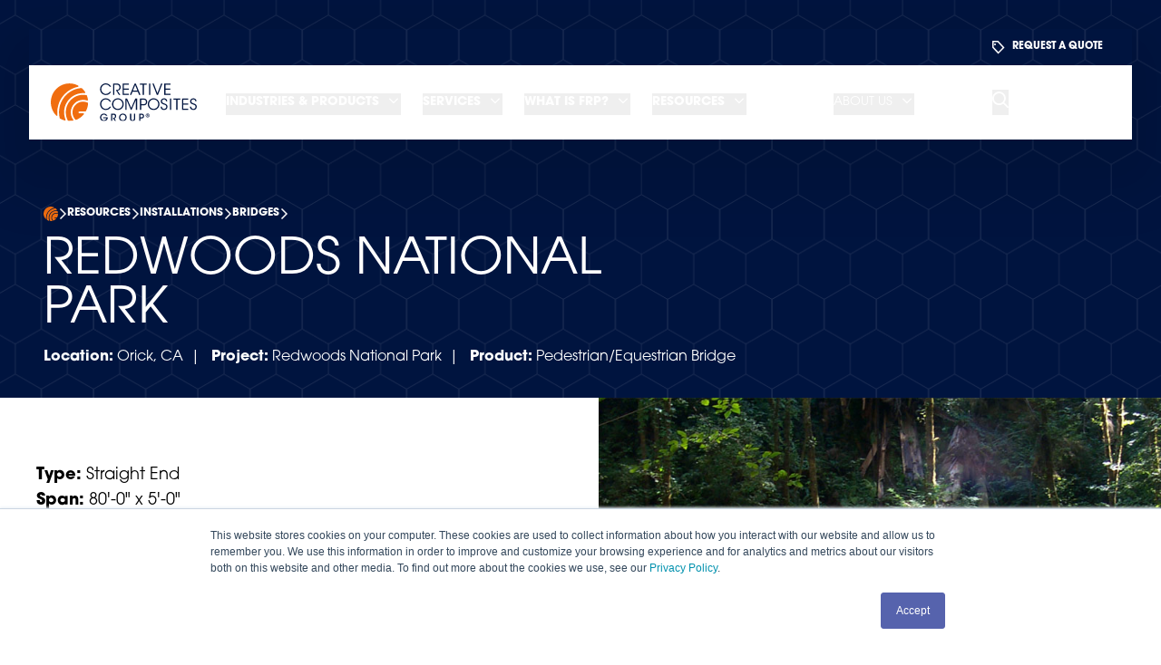

--- FILE ---
content_type: text/html; charset=UTF-8
request_url: https://www.creativecompositesgroup.com/installations/redwoods-national-park
body_size: 26362
content:
<!doctype html><html lang="en"><head>
  <meta charset="utf-8">

  <!-- Google Tag Manager -->
  <script>(function(w,d,s,l,i){w[l]=w[l]||[];w[l].push({'gtm.start':
  new Date().getTime(),event:'gtm.js'});var f=d.getElementsByTagName(s)[0],
  j=d.createElement(s),dl=l!='dataLayer'?'&l='+l:'';j.async=true;j.src=
  'https://www.googletagmanager.com/gtm.js?id='+i+dl;f.parentNode.insertBefore(j,f);
  })(window,document,'script','dataLayer','GTM-MP53S8MF');</script>
  <script>
    window.dataLayer = window.dataLayer || [];
  </script>
  <!-- End Google Tag Manager -->

  
    
    <title>Redwoods National Park | Creative Composites Group</title>
    <meta name="apple-mobile-web-app-title" content="Redwoods National Park | Creative Composites Group">
    
  
  
  <link rel="icon" type="image/png" href="https://www.creativecompositesgroup.com/hubfs/CCG_2024/Branding/favicon/favicon-96x96.png" sizes="96x96">
  <link rel="icon" type="image/svg+xml" href="https://www.creativecompositesgroup.com/hubfs/CCG_2024/Branding/favicon/favicon.svg">
  <link rel="shortcut icon" href="https://www.creativecompositesgroup.com/hubfs/CCG_2024/Branding/favicon/favicon.ico">
  <link rel="apple-touch-icon" sizes="180x180" href="https://www.creativecompositesgroup.com/hubfs/CCG_2024/Branding/favicon/apple-touch-icon.png">
  <link rel="manifest" href="https://www.creativecompositesgroup.com/hubfs/CCG_2024/Branding/favicon/site.webmanifest">
  
    
  <meta name="description" content="Redwoods National Park bridge design specifications.">

  <meta property="og:url" content="/">
  <meta property="og:locale" content="en_US">
  <meta property="og:type" content="website">
  <meta name="og:description" content="Redwoods National Park bridge design specifications.">

  <meta property="twitter:card" content="summary_large_image">
  <meta name="twitter:site" content="@ClientHandle">
  <meta name="twitter:creator" content="@ClientHandle">
  <meta property="twitter:title" content="Redwoods National Park">
  <meta property="twitter:description" content="Redwoods National Park bridge design specifications.">

  
    <meta property="og:image" content="https://www.creativecompositesgroup.com/hubfs/Redwoods-80.jpg">
    <meta property="twitter:image" content="https://www.creativecompositesgroup.com/hubfs/Redwoods-80.jpg">
    
  
  <meta name="viewport" content="width=device-width, initial-scale=1">

    <script src="/hs/hsstatic/jquery-libs/static-1.4/jquery/jquery-1.11.2.js"></script>
<script src="/hs/hsstatic/jquery-libs/static-1.4/jquery-migrate/jquery-migrate-1.2.1.js"></script>
<script>hsjQuery = window['jQuery'];</script>
    <meta property="og:description" content="Redwoods National Park bridge design specifications.">
    <meta property="og:title" content="Redwoods National Park">
    <meta name="twitter:description" content="Redwoods National Park bridge design specifications.">
    <meta name="twitter:title" content="Redwoods National Park">

    

    
  <script id="hs-search-input__valid-content-types" type="application/json">
    [
      
        "SITE_PAGE",
      
        "LANDING_PAGE",
      
        "BLOG_POST",
      
        "LISTING_PAGE",
      
        "KNOWLEDGE_ARTICLE",
      
        "HS_CASE_STUDY"
      
    ]
  </script>

    <style>
a.cta_button{-moz-box-sizing:content-box !important;-webkit-box-sizing:content-box !important;box-sizing:content-box !important;vertical-align:middle}.hs-breadcrumb-menu{list-style-type:none;margin:0px 0px 0px 0px;padding:0px 0px 0px 0px}.hs-breadcrumb-menu-item{float:left;padding:10px 0px 10px 10px}.hs-breadcrumb-menu-divider:before{content:'›';padding-left:10px}.hs-featured-image-link{border:0}.hs-featured-image{float:right;margin:0 0 20px 20px;max-width:50%}@media (max-width: 568px){.hs-featured-image{float:none;margin:0;width:100%;max-width:100%}}.hs-screen-reader-text{clip:rect(1px, 1px, 1px, 1px);height:1px;overflow:hidden;position:absolute !important;width:1px}
</style>

<link rel="stylesheet" href="https://7052064.fs1.hubspotusercontent-na1.net/hubfs/7052064/hub_generated/module_assets/1/-2712622/1768338658188/module_search_input.min.css">
<link rel="stylesheet" href="https://www.creativecompositesgroup.com/hubfs/hub_generated/module_assets/1/182208796325/1759849126783/module_related-posts.min.css">
<link rel="stylesheet" href="https://www.creativecompositesgroup.com/hubfs/hub_generated/module_assets/1/177973023407/1759849126757/module_phone-numbers.min.css">
<link rel="stylesheet" href="https://www.creativecompositesgroup.com/hubfs/hub_generated/module_assets/1/175888525927/1759849126546/module_social-follow.min.css">
    <script type="application/ld+json">
{
  "mainEntityOfPage" : {
    "@type" : "WebPage",
    "@id" : "https://www.creativecompositesgroup.com/installations/redwoods-national-park"
  },
  "author" : {
    "name" : "Creative Composites Group",
    "url" : "https://www.creativecompositesgroup.com/installations/author/creative-composites-group",
    "@type" : "Person"
  },
  "headline" : "Redwoods National Park",
  "datePublished" : "2024-12-30T15:34:57.000Z",
  "dateModified" : "2025-01-22T18:32:06.450Z",
  "publisher" : {
    "name" : "Creative Composites Group",
    "logo" : {
      "url" : "https://f.hubspotusercontent10.net/hubfs/457166/CCG%20logo%20white%20background.png",
      "@type" : "ImageObject"
    },
    "@type" : "Organization"
  },
  "@context" : "https://schema.org",
  "@type" : "BlogPosting",
  "image" : [ "https://457166.fs1.hubspotusercontent-na1.net/hubfs/457166/Redwoods-80.jpg" ]
}
</script>


    

<script type="text/javascript">
window.__lo_site_id = 97787;

    (function() {
        var wa = document.createElement('script'); wa.type = 'text/javascript'; wa.async = true;
        wa.src = 'https://d10lpsik1i8c69.cloudfront.net/w.js';
        var s = document.getElementsByTagName('script')[0]; s.parentNode.insertBefore(wa, s);
      })();
    </script>
    
<script type="text/javascript">
window.__lo_site_id = 199037;

	(function() {
		var wa = document.createElement('script'); wa.type = 'text/javascript'; wa.async = true;
		wa.src = 'https://d10lpsik1i8c69.cloudfront.net/w.js';
		var s = document.getElementsByTagName('script')[0]; s.parentNode.insertBefore(wa, s);
	  })();
	</script>

<meta name="google-site-verification" content="9oW60Z3BIQdSE9gPuIqocA9cgZxq3M_-CiVXP4JmjYc">

<!-- start linkedin campaign manager insight tag -->
<script type="text/javascript">
_linkedin_partner_id = "4669116";
window._linkedin_data_partner_ids = window._linkedin_data_partner_ids || [];
window._linkedin_data_partner_ids.push(_linkedin_partner_id);
</script><script type="text/javascript">
(function(l) {
if (!l){window.lintrk = function(a,b){window.lintrk.q.push([a,b])};
window.lintrk.q=[]}
var s = document.getElementsByTagName("script")[0];
var b = document.createElement("script");
b.type = "text/javascript";b.async = true;
b.src = "https://snap.licdn.com/li.lms-analytics/insight.min.js";
s.parentNode.insertBefore(b, s);})(window.lintrk);
</script>
<noscript>
&lt;img  height="1" width="1" style="display:none;" alt="" src="https://px.ads.linkedin.com/collect/?pid=4669116&amp;amp;fmt=gif"&gt;
</noscript>
<!-- end linkedin campaign manager insight tag-->

<!-- Start VWO Async SmartCode -->
<script type="text/javascript">
window._vwo_code = window._vwo_code || (function(){
var account_id=571582,
settings_tolerance=2000,
library_tolerance=2500,
use_existing_jquery=false,
is_spa=1,
hide_element='body',

/* DO NOT EDIT BELOW THIS LINE */
f=false,d=document,code={use_existing_jquery:function(){return use_existing_jquery;},library_tolerance:function(){return library_tolerance;},finish:function(){if(!f){f=true;var a=d.getElementById('_vis_opt_path_hides');if(a)a.parentNode.removeChild(a);}},finished:function(){return f;},load:function(a){var b=d.createElement('script');b.src=a;b.type='text/javascript';b.innerText;b.onerror=function(){_vwo_code.finish();};d.getElementsByTagName('head')[0].appendChild(b);},init:function(){
window.settings_timer=setTimeout(function () {_vwo_code.finish() },settings_tolerance);var a=d.createElement('style'),b=hide_element?hide_element+'{}':'',h=d.getElementsByTagName('head')[0];a.setAttribute('id','_vis_opt_path_hides');a.setAttribute('type','text/css');if(a.styleSheet)a.styleSheet.cssText=b;else a.appendChild(d.createTextNode(b));h.appendChild(a);this.load('https://dev.visualwebsiteoptimizer.com/j.php?a='+account_id+'&u='+encodeURIComponent(d.URL)+'&f='+(+is_spa)+'&r='+Math.random());return settings_timer; }};window._vwo_settings_timer = code.init(); return code; }());
</script>
<!-- End VWO Async SmartCode -->



<script type="text/javascript">
  //Click to Expand
$(document).ready(function() {
  var $expandlink = $('.ce-header');
  $expandlink.click(function() {
    var $this = $(this);
    var $showmorecontent = $('.showmore');


    $this.parent().toggleClass('active'); 
    $showmorecontent.toggleClass('active');
    return false;
  });
  
  $($expandlink).keyup(function(e){
      if(e.which === 13){ //13 is the char code for Enter
          $(this).click();
      }
  });
});
  
 $(document).ready(function(){
  // Select and loop the container element of the elements you want to equalise
  $('.mst-list').each(function(){  
    // Cache the highest
    var highestBox = 0;
    // Select and loop the elements you want to equalise
    $('.mst-title', this).each(function(){
      // If this box is higher than the cached highest then store it
      if($(this).height() > highestBox) {
        highestBox = $(this).height(); 
      }
    });  
    // Set the height of all those children to whichever was highest 
    $('.mst-title a',this).height(highestBox);
  }); 
});

$(window).resize(function(){
  // Select and loop the container element of the elements you want to equalise
  $('.mst-list').each(function(){  
    // Cache the highest
    var highestBox = 0;
    // Select and loop the elements you want to equalise
    $('.mst-title', this).each(function(){
      // If this box is higher than the cached highest then store it
      if($(this).height() > highestBox) {
        highestBox = $(this).height(); 
      }
    });  
    // Set the height of all those children to whichever was highest 
    $('.mst-title a',this).height(highestBox);
  }); 
});
</script>

<script>
  if (window.vwoElInterval) {
    clearInterval(window.vwoElInterval);
}
window.vwoElInterval = setInterval(function() {
    if ($('.ccg-lpe-form').length) { //Check for element that must exist before rest of code is run.
        var form1 = $('.ccg-lpe-form .hs-form'); //The form that will be focused
        var page1 = $('body'); //The element (whole page but form) that will be blurred (this can probably be the `body`)
        var formInputs = $('.hs-input'); //form inputs

        $('body').on('click touchstart', function(event) { 
            if( $(event.target).closest('.ccg-lpe-form').length ) { //Check if clicked element is inside a `form` element
                //console.log('Click is inside form!');
                page1.addClass('blur'); 
                form1.addClass('focus-active');
            } else {
                //console.log('Click is outside form!');
                page1.removeClass('blur'); 
                form1.removeClass('focus-active');
            }
        });

        formInputs.on( 'focus', function( event ) {
            //This is needed due to `click` event not always triggering on first click in FF & Safari.
            //It is also useful for people using only keyboard shortcuts.
            
            //console.log('Focus is inside form input!');
            page1.addClass('blur'); 
            form1.addClass('focus-active');
        });
        clearInterval(window.vwoElInterval);
    }
});
</script>

<style>
@media (min-width: 40em) {
.equipment-trigger  .slide-menu{
    height: 20.0625em !important;
}
}
</style>
<link rel="amphtml" href="https://www.creativecompositesgroup.com/installations/redwoods-national-park?hs_amp=true">

<meta property="og:image" content="https://www.creativecompositesgroup.com/hubfs/Redwoods-80.jpg">
<meta property="og:image:width" content="1000">
<meta property="og:image:height" content="750">
<meta property="og:image:alt" content="Redwoods National Park bridge">
<meta name="twitter:image" content="https://www.creativecompositesgroup.com/hubfs/Redwoods-80.jpg">
<meta name="twitter:image:alt" content="Redwoods National Park bridge">

<meta property="og:url" content="https://www.creativecompositesgroup.com/installations/redwoods-national-park">
<meta name="twitter:card" content="summary_large_image">

<link rel="canonical" href="https://www.creativecompositesgroup.com/installations/redwoods-national-park">

<meta property="og:type" content="article">
<link rel="alternate" type="application/rss+xml" href="https://www.creativecompositesgroup.com/installations/rss.xml">
<meta name="twitter:domain" content="www.creativecompositesgroup.com">
<script src="//platform.linkedin.com/in.js" type="text/javascript">
    lang: en_US
</script>

<meta http-equiv="content-language" content="en">







  <link rel="stylesheet" href="https://cdn.plyr.io/3.7.8/plyr.css" media="print" onload="this.media='all'">
  <link rel="stylesheet" href="https://www.creativecompositesgroup.com/hubfs/hub_generated/template_assets/1/175888513834/1766154553793/template_custom.min.css">
  

  <link rel="preconnect" href="https://use.typekit.net" crossorigin>
  <link rel="preconnect" href="https://p.typekit.net" crossorigin>
  <link rel="preload" as="style" href="https://use.typekit.net/byn4jix.css">
  <link rel="stylesheet" href="https://use.typekit.net/byn4jix.css" media="print" onload="this.media='all'">
  <noscript>
    <link rel="stylesheet" href="https://use.typekit.net/byn4jix.css">
  </noscript>
  <link rel="preload" as="image" href="https://www.creativecompositesgroup.com/hubfs/CCG_2024/Backgrounds/Waves/ccg-fiber-wave-gradient-mobile@2x.png">
  
<meta name="generator" content="HubSpot"></head>
  <!-- Modal dialog -->
<body x-data="{ dropdownShowing: false, mobileShowing: false, mobileNavOpen: false, mobileSubnavOpen: false, modalOpen:false, modalVideo:null, searchModalOpen:false, mainnavopen1: false, mainnavopen2: false, mainnavopen3: false, mainnavopen4: false, mainnavopen5: false, mainnavopen6: false, mainnavopen7: false, mainnavopen8: false, mainnavopen9: false, mainnavopen10: false, mainnavopen11: false, mainnavopen12: false, mainnavopen13: false, mainnavopen14: false, mainnavopen15: false, mainnavopen16: false, mainnavopen17: false, mainnavopen18: false, mainnavopen19: false, mainnavopen20: false, mainnavopen21: false, mainnavopen22: false, mainnavopen23: false, mainnavopen24: false, mainnavopen25: false, mainnavopen26: false, mainnavopen27: false, mainnavopen28: false, mainnavopen29: false, mainnavopen30: false, mainnavopen31: false, mainnavopen32: false, mainnavopen33: false, mainnavopen34: false, mainnavopen35: false, mainnavopen36: false, mainnavopen37: false, mainnavopen38: false, mainnavopen39: false, mainnavopen40: false, mainnavopen41: false, mainnavopen42: false, mainnavopen43: false, mainnavopen44: false, mainnavopen45: false, mainnavopen46: false, mainnavopen47: false, mainnavopen48: false, mainnavopen49: false, mainnavopen50: false, mainnavopen51: false, mainnavopen52: false, mainnavopen53: false, mainnavopen54: false, mainnavopen55: false, mainnavopen56: false, mainnavopen57: false, mainnavopen58: false, mainnavopen59: false, mainnavopen60: false, mainnavopen61: false, mainnavopen62: false, mainnavopen63: false, mainnavopen64: false, mainnavopen65: false, mainnavopen66: false, mainnavopen67: false, mainnavopen68: false, mainnavopen69: false, mainnavopen70: false, mainnavopen71: false, mainnavopen72: false, mainnavopen73: false, mainnavopen74: false, mainnavopen75: false, mainnavopen76: false, mainnavopen77: false, mainnavopen78: false, mainnavopen79: false, mainnavopen80: false, mainnavopen81: false, mainnavopen82: false, mainnavopen83: false, mainnavopen84: false, mainnavopen85: false, mainnavopen86: false, mainnavopen87: false, mainnavopen88: false, mainnavopen89: false, mainnavopen90: false, mainnavopen91: false, mainnavopen92: false, mainnavopen93: false, mainnavopen94: false, mainnavopen95: false, mainnavopen96: false, mainnavopen97: false, mainnavopen98: false, mainnavopen99: false, mainnavopen100: false, mainnavopen101: false, mainnavopen102: false, mainnavopen103: false, mainnavopen104: false, mainnavopen105: false, mainnavopen106: false, mainnavopen107: false, mainnavopen108: false, mainnavopen109: false, mainnavopen110: false, mainnavopen111: false, mainnavopen112: false, mainnavopen113: false, mainnavopen114: false, mainnavopen115: false, mainnavopen116: false, mainnavopen117: false, mainnavopen118: false, mainnavopen119: false, mainnavopen120: false, mainnavopen121: false, mainnavopen122: false, mainnavopen123: false, mainnavopen124: false, mainnavopen125: false, mainnavopen126: false, mainnavopen127: false, mainnavopen128: false, mainnavopen129: false, mainnavopen130: false, mainnavopen131: false, mainnavopen132: false, mainnavopen133: false, mainnavopen134: false, mainnavopen135: false, mainnavopen136: false, mainnavopen137: false, mainnavopen138: false, mainnavopen139: false, mainnavopen140: false, mainnavopen141: false, mainnavopen142: false, mainnavopen143: false, mainnavopen144: false, mainnavopen145: false, mainnavopen146: false, mainnavopen147: false, mainnavopen148: false, mainnavopen149: false, mainnavopen150: false, mainnavopen151: false, mainnavopen152: false, mainnavopen153: false, mainnavopen154: false, mainnavopen155: false, mainnavopen156: false, mainnavopen157: false, mainnavopen158: false, mainnavopen159: false, mainnavopen160: false, mainnavopen161: false, mainnavopen162: false, mainnavopen163: false, mainnavopen164: false, mainnavopen165: false, mainnavopen166: false, mainnavopen167: false, mainnavopen168: false, mainnavopen169: false, mainnavopen170: false, mainnavopen171: false, mainnavopen172: false, mainnavopen173: false, mainnavopen174: false, mainnavopen175: false, mainnavopen176: false, mainnavopen177: false, mainnavopen178: false, mainnavopen179: false, mainnavopen180: false, mainnavopen181: false, mainnavopen182: false, mainnavopen183: false, mainnavopen184: false, mainnavopen185: false, mainnavopen186: false, mainnavopen187: false, infonavopen1: false, infonavopen2: false, infonavopen3: false, infonavopen4: false, infonavopen5: false, infonavopen6: false, infonavopen7: false, infonavopen8: false, infonavopen9: false, infonavopen10: false, infonavopen11: false, infonavopen12: false, infonavopen13: false, infonavopen14: false, infonavopen15: false, infonavopen16: false, infonavopen17: false, infonavopen18: false, infonavopen19: false, infonavopen20: false, infonavopen21: false, infonavopen22: false, infonavopen23: false, infonavopen24: false,  navPanelOpenSlug:null,scrollPosition:window.scrollY }" x-bind:class="[dropdownShowing ? 'overflow-hidden' : 'overflow-auto', modalOpen ? 'overflow-hidden' : 'overflow-auto']"><div id="searchModal" class="hidden lg:flex fixed inset-0 z-[99999] transition-all" role="dialog" aria-modal="true" x-show="searchModalOpen" x-data="{
    handleClick() {
      searchModalOpen = false;
    }
  }" @keydown.escape.window="handleClick()" x-transition:enter="transition ease-out duration-300" x-transition:enter-start="-top-[240px]" x-transition:enter-end="top-0" x-transition:leave="transition ease-out duration-300" x-transition:leave-start="top-0" x-transition:leave-end="-top-[240px]" x-cloak>
  <div class="flex flex-row justify-center items-center w-full h-[240px] py-12 bg-ccg-blue shadow-2xl border-b-4 border-ccg-blue-60" x-trap="searchModalOpen">
    <div class="content-wrapper flex flex-row justify-center items-center relative w-full">
      <button class="hidden absolute left-0 -top-[2rem] w-[1.5rem] h-[1.5rem] text-white" @click="handleClick()" aria-label="close">
        CLOSE
      </button>
      <div id="hs_cos_wrapper_module_17253899224201" class="hs_cos_wrapper hs_cos_wrapper_widget hs_cos_wrapper_type_module" style="" data-hs-cos-general-type="widget" data-hs-cos-type="module">




  








<div class="hs-search-field">

    <div class="hs-search-field__bar">
      <form data-hs-do-not-collect="true" action="/hs-search-results">
        
        <input type="text" class="hs-search-field__input" name="term" autocomplete="off" aria-label="Search" placeholder="Search...">

        
          
            <input type="hidden" name="type" value="SITE_PAGE">
          
        
          
        
          
            <input type="hidden" name="type" value="BLOG_POST">
          
        
          
        
          
        
          
        

        
          <button aria-label="Search"><span id="hs_cos_wrapper_module_17253899224201_" class="hs_cos_wrapper hs_cos_wrapper_widget hs_cos_wrapper_type_icon" style="" data-hs-cos-general-type="widget" data-hs-cos-type="icon"><svg version="1.0" xmlns="http://www.w3.org/2000/svg" viewbox="0 0 512 512" aria-hidden="true"><g id="search1_layer"><path d="M505 442.7L405.3 343c-4.5-4.5-10.6-7-17-7H372c27.6-35.3 44-79.7 44-128C416 93.1 322.9 0 208 0S0 93.1 0 208s93.1 208 208 208c48.3 0 92.7-16.4 128-44v16.3c0 6.4 2.5 12.5 7 17l99.7 99.7c9.4 9.4 24.6 9.4 33.9 0l28.3-28.3c9.4-9.4 9.4-24.6.1-34zM208 336c-70.7 0-128-57.2-128-128 0-70.7 57.2-128 128-128 70.7 0 128 57.2 128 128 0 70.7-57.2 128-128 128z" /></g></svg></span></button>
        
      </form>
    </div>
    <ul class="hs-search-field__suggestions"></ul>
</div></div>
      <button class="mt-4 ml-20" @click="handleClick()" aria-label="Close search overlay">
        <i class="fa fa-regular fa-sharp fa-xmark text-4xl text-white"></i>
      </button>
    </div>
  </div>
</div>
<!-- End: Modal dialog -->

  
    <!-- Google Tag Manager (noscript) -->
    <noscript><iframe src="https://www.googletagmanager.com/ns.html?id=GTM-MP53S8MF" height="0" width="0" style="display:none;visibility:hidden"></iframe></noscript>
    <!-- End Google Tag Manager (noscript) -->
    
    <noscript>
  <div class="no-js">
    This website requires Javascript to function properly. Your experience may vary.
  </div>
</noscript>

    <div class="body-screen fixed inset-0 bg-black opacity-80" x-bind:class="[dropdownShowing || modalOpen ? 'block z-10' : 'hidden -z-100']"></div>

    <div class="body-wrapper   hs-content-id-184382060565 hs-blog-post hs-content-path-installations-redwoods-national-park hs-content-name-redwoods-national-park hs-blog-name-resources-installations hs-blog-id-180241755772 max-w-site mx-auto">
      
        <div data-global-resource-path="Custom_Themes/CCG_2024/templates/partials/header.html"><header class="header header--standard fixed w-full max-w-site navbreak:pt-8 navbreak:pb-0 z-[1000]" x-on:menu:desktop:open.window="dropdownShowing = true" x-on:menu:desktop:close.window="dropdownShowing = false" x-bind:class="{'mobile-open' : mobileNavOpen}" x-on:menu:mobile:open.window="mobileShowing = true" x-on:menu:mobile:close.window="mobileShowing = false" x-on:click.outside="dropdownShowing = false, mobileShowing = false, $dispatch('menu:desktop:close'), $dispatch('menu:mobile:close')">
  <a href="#main-content" class="header__skip fixed z-50 px-4 py-2 text-sm font-bold text-primary -translate-y-24 opacity-0 top-4 left-8 bg-white focus-visible:translate-y-0 focus-visible:opacity-100 focus:outline-none focus-visible:ring-2 ring-white1 ring-offset-2 motion-safe:transition-transform">Skip to content</a>

  <div class="hidden navbreak:block absolute top-[32px] w-screen h-[40px] bg-ccg-blue navbreak:opacity-0 z-[0] transition-opacity" x-bind:class="{'navbreak:opacity-100':dropdownShowing}"></div>
  <div class="hidden navbreak:block absolute top-[72px] w-screen h-desktop-header-height bg-white navbreak:opacity-0 z-[0] transition-opacity" x-bind:class="{'navbreak:opacity-100':dropdownShowing}"></div>
  <div class="header__container content-wrapper-masthead">
    <div x-bind:class="{'header-box-shadow':!dropdownShowing}">
      <div class="header__row-1 utility-bar hidden navbreak:flex flex-row justify-end items-center h-[40px] px-8">
        

<div class="utility-menu">
  <ul class="flex flex-auto items-stretch justify-stretch lg:gap-4 w-full">
    
    
    <li class="flex-1 basis-auto group relative flex justify-left ml-6 bg-transparent text-xxs text-white font-bold uppercase transition-colors">
      <a href="/request-for-quote" class="group flex flex-row flex-nowrap items-center z-[1]  ">
        <i class="fa-regular fa-sharp fa-tag text-base lg:mr-2 text-ccg-orange group-hover:text-white transition-colors"></i>
        <span>Request a Quote</span>
      </a>
    </li>
    
    
    
    
  </ul>
</div>
      </div>

      <div class="header__row-2 navbreak:p-0" :class="{'pt-2 px-2':!mobileNavOpen}">
        <div class="header__navigation header--element flex flex-row justify-between navbreak:justify-start max-navbreak:items-center h-mobile-header-height navbreak:h-desktop-header-height px-6 navbreak:px-0 bg-white" :class="{'rounded-md navbreak:rounded-none':!mobileNavOpen, 'pt-4 pl-8':mobileNavOpen}">
          <div class="navbreak:pl-8 navbreak:hidden">
            <div class="header__logo header__logo--main">
              <div id="hs_cos_wrapper_site_logo" class="hs_cos_wrapper hs_cos_wrapper_widget hs_cos_wrapper_type_module widget-type-logo" style="" data-hs-cos-general-type="widget" data-hs-cos-type="module">
  






















  
  <span id="hs_cos_wrapper_site_logo_hs_logo_widget" class="hs_cos_wrapper hs_cos_wrapper_widget hs_cos_wrapper_type_logo" style="" data-hs-cos-general-type="widget" data-hs-cos-type="logo"><a href="https://www.creativecompositesgroup.com" id="hs-link-site_logo_hs_logo_widget" style="border-width:0px;border:0px;"><img src="https://www.creativecompositesgroup.com/hubfs/CCG_2024/Branding/ccg-logo.svg" class="hs-image-widget " height="300" style="height: auto;width:600px;border-width:0px;border:0px;" width="600" alt="Creative Composites Group" title="Creative Composites Group" loading="eager"></a></span>
</div>
            </div>
          </div>

          













  



  
  
  
  
  
  




<div class="mobile-nav-container" x-trap.inert.noscroll="mobileNavOpen" @keyup.escape.stop.prevent="mobileNavOpen = false, dropdownShowing = false, mobileSubnavOpen = false" x-cloak x-on:menu:mobile:open.window="mobileNavOpen = true, dropdownShowing = true" x-on:menu:mobile:close.window="mobileNavOpen = false, dropdownShowing = false, mobileSubnavOpen = false" x-show="mobileNavOpen">

  <div class="top-full w-full h-full bg-white" @click.outside="$dispatch('menu:mobile:close')">


    <div class="hidden py-4 border-b border-0" :class="{'border-ccg-blue-20' : mobileSubnavOpen, 'border-white' : !mobileSubnavOpen}">
      <div class="content-wrapper text-center">
        <div id="hs_cos_wrapper_module_17253899224201" class="hs_cos_wrapper hs_cos_wrapper_widget hs_cos_wrapper_type_module" style="" data-hs-cos-general-type="widget" data-hs-cos-type="module">




  








<div class="hs-search-field">

    <div class="hs-search-field__bar">
      <form data-hs-do-not-collect="true" action="/hs-search-results">
        
        <input type="text" class="hs-search-field__input" name="term" autocomplete="off" aria-label="Search" placeholder="Search...">

        
          
            <input type="hidden" name="type" value="SITE_PAGE">
          
        
          
        
          
            <input type="hidden" name="type" value="BLOG_POST">
          
        
          
        
          
        
          
        

        
          <button aria-label="Search"><span id="hs_cos_wrapper_module_17253899224201_" class="hs_cos_wrapper hs_cos_wrapper_widget hs_cos_wrapper_type_icon" style="" data-hs-cos-general-type="widget" data-hs-cos-type="icon"><svg version="1.0" xmlns="http://www.w3.org/2000/svg" viewbox="0 0 512 512" aria-hidden="true"><g id="search1_layer"><path d="M505 442.7L405.3 343c-4.5-4.5-10.6-7-17-7H372c27.6-35.3 44-79.7 44-128C416 93.1 322.9 0 208 0S0 93.1 0 208s93.1 208 208 208c48.3 0 92.7-16.4 128-44v16.3c0 6.4 2.5 12.5 7 17l99.7 99.7c9.4 9.4 24.6 9.4 33.9 0l28.3-28.3c9.4-9.4 9.4-24.6.1-34zM208 336c-70.7 0-128-57.2-128-128 0-70.7 57.2-128 128-128 70.7 0 128 57.2 128 128 0 70.7-57.2 128-128 128z" /></g></svg></span></button>
        
      </form>
    </div>
    <ul class="hs-search-field__suggestions"></ul>
</div></div>
      </div>
    </div>

    <nav id="mobileMenu">
      <div class="mobile-nav">
        <div class="panel panel-1">
          <ul class="level-1">
            
              <li id="mainnavopen1" class="main-nav-item has-children" x-data="{ navLevel2Open: false }" @click.outside="!$refs.navlevel2.contains($event.target) &amp;&amp; (navLevel2Open = false)">
                <a class="inline text-lg font-bold focus:outline-none focus-visible:ring-2 ring-primary hover:text-primary transition-colors" href="https://www.creativecompositesgroup.com/industries-products">
                  Industries &amp; Products
                </a>
                
                  <button class="mobile-nav-arrow" x-on:click="navLevel2Open = !navLevel2Open, mobileSubnavOpen = !mobileSubnavOpen">
                    <i class="fa-regular fa-sharp fa-angle-right" aria-label="Open sub-menu"></i>
                  </button>
                
                
                <div x-ref="navlevel2" class="panel panel-2" :class="{ 'left-0' : navLevel2Open, 'left-[100%]' : !navLevel2Open }">
                  <div class="nav-breadcrumb">
                    <button class="mobile-back-arrow" x-on:click="navLevel2Open = !navLevel2Open, mobileSubnavOpen = !mobileSubnavOpen">
                      <i class="fa-regular fa-sharp fa-angle-left" aria-label="Close sub-menu"></i>
                    </button>
                    <div class="breadcrumb-label">Industries &amp; Products</div>
                    <span class="placeholder"></span>
                  </div>
                  <ul class="level-2">
                    
                      <li class="second-nav-child has-nav-icon power-transmission-distribution  has-children" x-data="{ navLevel3Open: false }" @click.outside="!$refs.navlevel3.contains($event.target) &amp;&amp; (navLevel3Open = false)">
                        <a href="https://www.creativecompositesgroup.com/industries-products/power-transmission-distribution" class="">Power Transmission &amp; Distribution</a>
                        
                          <button class="mobile-nav-arrow" x-on:click="navLevel3Open = !navLevel3Open">
                            <i class="fa-regular fa-sharp fa-angle-right" aria-label="Open sub-menu"></i>
                          </button>
                        
                        
                          <div x-ref="navlevel3" class="panel panel-3" :class="{ 'left-0' : navLevel3Open, 'left-[100%]' : !navLevel3Open }">
                            <div class="nav-breadcrumb">
                              <button class="mobile-back-arrow" x-on:click="navLevel3Open = !navLevel3Open">
                                <i class="fa-regular fa-sharp fa-angle-left" aria-label="Close sub-menu"></i>
                              </button>
                              <div class="breadcrumb-label"><span class="pl-3">Power Transmission &amp; Distribution</span></div>
                              <span class="placeholder"></span>
                            </div>
                            <ul class="level-3">
                              
                                <li class="third-nav-child ">
                                  <a href="https://www.creativecompositesgroup.com/industries-products/power-transmission-distribution/stormstrong-transmission-poles" class="">StormStrong Transmission Poles</a>
                                  
                                  
                                </li>
                              
                                <li class="third-nav-child ">
                                  <a href="https://www.creativecompositesgroup.com/industries-products/power-transmission-distribution/stormstrong-power-distribution-poles" class="">StormStrong Power Distribution Poles</a>
                                  
                                  
                                </li>
                              
                                <li class="third-nav-child ">
                                  <a href="https://www.creativecompositesgroup.com/industries-products/telecom-data-centers/stormstrong-telecommunication-poles" class="">StormStrong Telecommunication Poles</a>
                                  
                                  
                                </li>
                              
                                <li class="third-nav-child ">
                                  <a href="https://www.creativecompositesgroup.com/industries-products/power-transmission-distribution/tridentstrong-poles" class="">TridentStrong Poles</a>
                                  
                                  
                                </li>
                              
                                <li class="third-nav-child ">
                                  <a href="https://www.creativecompositesgroup.com/industries-products/power-transmission-distribution/firestrong-utility-poles" class="">FireStrong Utility Poles</a>
                                  
                                  
                                </li>
                              
                                <li class="third-nav-child ">
                                  <a href="https://www.creativecompositesgroup.com/industries-products/power-transmission-distribution/stormstrong-cross-arms" class="">StormStrong Cross Arms</a>
                                  
                                  
                                </li>
                              
                                <li class="third-nav-child ">
                                  <a href="https://www.creativecompositesgroup.com/industries-products/power-transmission-distribution/stormstrong-alley-arms" class="">StormStrong Alley Arms</a>
                                  
                                  
                                </li>
                              
                                <li class="third-nav-child ">
                                  <a href="https://www.creativecompositesgroup.com/industries-products/power-transmission-distribution/frp-light-poles" class="">StormStrong Light Poles</a>
                                  
                                  
                                </li>
                              
                                <li class="third-nav-child ">
                                  <a href="https://www.creativecompositesgroup.com/industries-products/electrical-cable-management/cable-management" class="">Cable Management</a>
                                  
                                  
                                </li>
                              
                                <li class="third-nav-child ">
                                  <a href="https://www.creativecompositesgroup.com/industries-products/electrical-cable-management/fiberglass-conduit-systems/custom-conduit-products" class="">Custom Conduit Products</a>
                                  
                                  
                                </li>
                              
                                <li class="third-nav-child ">
                                  <a href="https://www.creativecompositesgroup.com/industries-products/electrical-cable-management/cable-management/cable-tray" class="">Cable Tray</a>
                                  
                                  
                                </li>
                              
                            </ul>
                          </div>
                        
                        </li>
                    
                      <li class="second-nav-child has-nav-icon telecom-data-centers  has-children" x-data="{ navLevel3Open: false }" @click.outside="!$refs.navlevel3.contains($event.target) &amp;&amp; (navLevel3Open = false)">
                        <a href="https://www.creativecompositesgroup.com/industries-products/telecom-data-centers" class="">Telecom &amp; Data Centers</a>
                        
                          <button class="mobile-nav-arrow" x-on:click="navLevel3Open = !navLevel3Open">
                            <i class="fa-regular fa-sharp fa-angle-right" aria-label="Open sub-menu"></i>
                          </button>
                        
                        
                          <div x-ref="navlevel3" class="panel panel-3" :class="{ 'left-0' : navLevel3Open, 'left-[100%]' : !navLevel3Open }">
                            <div class="nav-breadcrumb">
                              <button class="mobile-back-arrow" x-on:click="navLevel3Open = !navLevel3Open">
                                <i class="fa-regular fa-sharp fa-angle-left" aria-label="Close sub-menu"></i>
                              </button>
                              <div class="breadcrumb-label"><span class="pl-3">Telecom &amp; Data Centers</span></div>
                              <span class="placeholder"></span>
                            </div>
                            <ul class="level-3">
                              
                                <li class="third-nav-child ">
                                  <a href="https://www.creativecompositesgroup.com/industries-products/telecom-data-centers/stormstrong-telecommunication-poles" class="">StormStrong Telecommunication Poles</a>
                                  
                                  
                                </li>
                              
                                <li class="third-nav-child ">
                                  <a href="https://www.creativecompositesgroup.com/industries-products/electrical-cable-management/fiberglass-conduit-systems/standard-conduit-products" class="">Elbows &amp; Conduit</a>
                                  
                                  
                                </li>
                              
                                <li class="third-nav-child ">
                                  <a href="https://www.creativecompositesgroup.com/industries-products/electrical-cable-management/cable-management/cable-tray" class="">Cable Tray</a>
                                  
                                  
                                </li>
                              
                                <li class="third-nav-child ">
                                  <a href="https://towertechusa.com/" class="">Cooling Towers</a>
                                  
                                  
                                </li>
                              
                            </ul>
                          </div>
                        
                        </li>
                    
                      <li class="second-nav-child has-nav-icon bridges  has-children" x-data="{ navLevel3Open: false }" @click.outside="!$refs.navlevel3.contains($event.target) &amp;&amp; (navLevel3Open = false)">
                        <a href="https://www.creativecompositesgroup.com/industries-products/bridges" class="">Bridges</a>
                        
                          <button class="mobile-nav-arrow" x-on:click="navLevel3Open = !navLevel3Open">
                            <i class="fa-regular fa-sharp fa-angle-right" aria-label="Open sub-menu"></i>
                          </button>
                        
                        
                          <div x-ref="navlevel3" class="panel panel-3" :class="{ 'left-0' : navLevel3Open, 'left-[100%]' : !navLevel3Open }">
                            <div class="nav-breadcrumb">
                              <button class="mobile-back-arrow" x-on:click="navLevel3Open = !navLevel3Open">
                                <i class="fa-regular fa-sharp fa-angle-left" aria-label="Close sub-menu"></i>
                              </button>
                              <div class="breadcrumb-label"><span class="pl-3">Bridges</span></div>
                              <span class="placeholder"></span>
                            </div>
                            <ul class="level-3">
                              
                                <li class="third-nav-child ">
                                  <a href="https://www.creativecompositesgroup.com/industries-products/bridges/pedestrian-bridge-design-fabrication" class="">Pedestrian Bridge Design &amp; Fabrication</a>
                                  
                                  
                                </li>
                              
                                <li class="third-nav-child ">
                                  <a href="https://www.creativecompositesgroup.com/industries-products/bridges/cantilever-sidewalks" class="">Cantilever Sidewalks</a>
                                  
                                  
                                </li>
                              
                                <li class="third-nav-child has-children" x-data="{ navLevel4Open: false }" @click.outside="!$refs.navlevel4.contains($event.target) &amp;&amp; (navLevel4Open = false)">
                                  <a href="https://www.creativecompositesgroup.com/industries-products/bridges/modular-pedestrian-bridge-systems" class="">Modular Pedestrian Bridge Systems</a>
                                  
                                    <button class="mobile-nav-arrow" x-on:click="navLevel4Open = !navLevel4Open">
                                      <i class="fa-regular fa-sharp fa-angle-right" aria-label="Open sub-menu"></i>
                                    </button>
                                  
                                  
                                    <div x-ref="navlevel4" class="panel panel-4" :class="{ 'left-0' : navLevel4Open, 'left-[100%]' : !navLevel4Open }">
                                      <div class="nav-breadcrumb">
                                        <button class="mobile-back-arrow" x-on:click="navLevel4Open = !navLevel4Open">
                                          <i class="fa-regular fa-sharp fa-angle-left" aria-label="Close sub-menu"></i>
                                        </button>
                                        <div class="breadcrumb-label">Modular Pedestrian Bridge Systems</div>
                                        <span class="placeholder"></span>
                                      </div>
                                      <ul class="level-4">
                                        
                                          <li class="fourth-nav-child ">
                                            <a href="https://www.creativecompositesgroup.com/industries-products/bridges/modular-pedestrian-bridge-systems/fiberglass-truss-bridges" class="">Fiberglass Truss Bridges</a>
                                            
                                            
                                          </li>
                                        
                                          <li class="fourth-nav-child ">
                                            <a href="https://www.creativecompositesgroup.com/industries-products/bridges/modular-pedestrian-bridge-systems/special-design-composite-bridges" class="">Special Design Composite Bridges</a>
                                            
                                            
                                          </li>
                                        
                                          <li class="fourth-nav-child ">
                                            <a href="https://www.creativecompositesgroup.com/industries-products/bridges/modular-pedestrian-bridge-systems/i-beam-bridges" class="">I-Beam Bridges</a>
                                            
                                            
                                          </li>
                                         
                                      </ul>
                                    </div>
                                  
                                </li>
                              
                                <li class="third-nav-child has-children" x-data="{ navLevel4Open: false }" @click.outside="!$refs.navlevel4.contains($event.target) &amp;&amp; (navLevel4Open = false)">
                                  <a href="https://www.creativecompositesgroup.com/industries-products/bridges/bridge-decking" class="">Bridge Decking</a>
                                  
                                    <button class="mobile-nav-arrow" x-on:click="navLevel4Open = !navLevel4Open">
                                      <i class="fa-regular fa-sharp fa-angle-right" aria-label="Open sub-menu"></i>
                                    </button>
                                  
                                  
                                    <div x-ref="navlevel4" class="panel panel-4" :class="{ 'left-0' : navLevel4Open, 'left-[100%]' : !navLevel4Open }">
                                      <div class="nav-breadcrumb">
                                        <button class="mobile-back-arrow" x-on:click="navLevel4Open = !navLevel4Open">
                                          <i class="fa-regular fa-sharp fa-angle-left" aria-label="Close sub-menu"></i>
                                        </button>
                                        <div class="breadcrumb-label">Bridge Decking</div>
                                        <span class="placeholder"></span>
                                      </div>
                                      <ul class="level-4">
                                        
                                          <li class="fourth-nav-child ">
                                            <a href="https://www.creativecompositesgroup.com/industries-products/bridges/bridge-decking/fiberspan-molded-decking" class="">FiberSpan Molded Decking</a>
                                            
                                            
                                          </li>
                                        
                                          <li class="fourth-nav-child ">
                                            <a href="https://www.creativecompositesgroup.com/industries-products/building-architecture-solutions/standard-pultruded-structural-products/flooring-decking-planking/heavy-duty-plank" class="">Heavy Duty Plank</a>
                                            
                                            
                                          </li>
                                        
                                          <li class="fourth-nav-child ">
                                            <a href="https://www.creativecompositesgroup.com/industries-products/mass-transit-rail/rail-platform-panels/tee-panels" class="">Tee Panels</a>
                                            
                                            
                                          </li>
                                        
                                          <li class="fourth-nav-child ">
                                            <a href="https://www.creativecompositesgroup.com/industries-products/building-architecture-solutions/standard-pultruded-structural-products/flooring-decking-planking/superdeck-lite" class="">SuperDeck Lite</a>
                                            
                                            
                                          </li>
                                        
                                          <li class="fourth-nav-child ">
                                            <a href="https://www.creativecompositesgroup.com/industries-products/building-architecture-solutions/standard-pultruded-structural-products/flooring-decking-planking/superplank-flowgrip" class="">SuperPlank &amp; FlowGrip</a>
                                            
                                            
                                          </li>
                                        
                                          <li class="fourth-nav-child ">
                                            <a href="https://www.creativecompositesgroup.com/industries-products/building-architecture-solutions/standard-pultruded-structural-products/flooring-decking-planking/ameriboard" class="">Ameriboard</a>
                                            
                                            
                                          </li>
                                        
                                          <li class="fourth-nav-child ">
                                            <a href="https://www.creativecompositesgroup.com/industries-products/bridges/bridge-decking/vehicle-bridge-decking" class="">Vehicle Bridge Decking</a>
                                            
                                            
                                          </li>
                                        
                                          <li class="fourth-nav-child ">
                                            <a href="https://www.creativecompositesgroup.com/industries-products/building-architecture-solutions/fiberglass-form-deck" class="">Fiberglass Form Deck</a>
                                            
                                            
                                          </li>
                                         
                                      </ul>
                                    </div>
                                  
                                </li>
                              
                                <li class="third-nav-child ">
                                  <a href="https://www.creativecompositesgroup.com/industries-products/bridges/bridge-drain-systems" class="">Bridge Drain Systems</a>
                                  
                                  
                                </li>
                              
                                <li class="third-nav-child ">
                                  <a href="https://www.creativecompositesgroup.com/industries-products/bridges/bridge-scupper-drainage-systems" class="">Bridge Scupper &amp; Drainage Systems</a>
                                  
                                  
                                </li>
                              
                                <li class="third-nav-child ">
                                  <a href="https://www.creativecompositesgroup.com/industries-products/waterfront-infrastructure/bridge-marine-fender-systems" class="">Bridge &amp; Marine Fenders Systems</a>
                                  
                                  
                                </li>
                              
                            </ul>
                          </div>
                        
                        </li>
                    
                      <li class="second-nav-child has-nav-icon building-architecture-solutions  has-children" x-data="{ navLevel3Open: false }" @click.outside="!$refs.navlevel3.contains($event.target) &amp;&amp; (navLevel3Open = false)">
                        <a href="https://www.creativecompositesgroup.com/industries-products/building-architecture-solutions" class="">Building Products &amp; Architecture Solutions</a>
                        
                          <button class="mobile-nav-arrow" x-on:click="navLevel3Open = !navLevel3Open">
                            <i class="fa-regular fa-sharp fa-angle-right" aria-label="Open sub-menu"></i>
                          </button>
                        
                        
                          <div x-ref="navlevel3" class="panel panel-3" :class="{ 'left-0' : navLevel3Open, 'left-[100%]' : !navLevel3Open }">
                            <div class="nav-breadcrumb">
                              <button class="mobile-back-arrow" x-on:click="navLevel3Open = !navLevel3Open">
                                <i class="fa-regular fa-sharp fa-angle-left" aria-label="Close sub-menu"></i>
                              </button>
                              <div class="breadcrumb-label"><span class="pl-3">Building Products &amp; Architecture Solutions</span></div>
                              <span class="placeholder"></span>
                            </div>
                            <ul class="level-3">
                              
                                <li class="third-nav-child ">
                                  <a href="https://www.creativecompositesgroup.com/industries-products/building-architecture-solutions/industrial-roofing-siding" class="">TuffSpan Industrial Roofing &amp; Siding</a>
                                  
                                  
                                </li>
                              
                                <li class="third-nav-child ">
                                  <a href="https://www.creativecompositesgroup.com/industries-products/building-architecture-solutions/insulated-panel-systems" class="">TuffSpan Insulated Panel Systems</a>
                                  
                                  
                                </li>
                              
                                <li class="third-nav-child ">
                                  <a href="https://www.creativecompositesgroup.com/industries-products/building-architecture-solutions/standard-pultruded-structural-products/purlins-girts" class="">TuffSpan Purlins &amp; Girts</a>
                                  
                                  
                                </li>
                              
                                <li class="third-nav-child ">
                                  <a href="https://www.creativecompositesgroup.com/industries-products/building-architecture-solutions/roof-deck" class="">TuffSpan Roof Deck</a>
                                  
                                  
                                </li>
                              
                                <li class="third-nav-child ">
                                  <a href="https://www.creativecompositesgroup.com/industries-products/building-architecture-solutions/structural-daylighting-panels" class="">TuffSpan Structural Daylighting Panels</a>
                                  
                                  
                                </li>
                              
                                <li class="third-nav-child ">
                                  <a href="https://www.creativecompositesgroup.com/industries-products/building-architecture-solutions/louvers-ridge-vents" class="">TuffSpan Louvers &amp; Ridge Vents</a>
                                  
                                  
                                </li>
                              
                                <li class="third-nav-child ">
                                  <a href="https://www.creativecompositesgroup.com/industries-products/building-architecture-solutions/gutter-downspout" class="">TuffSpan Gutters &amp; Downspouts</a>
                                  
                                  
                                </li>
                              
                                <li class="third-nav-child ">
                                  <a href="https://www.creativecompositesgroup.com/industries-products/building-architecture-solutions/fiberglass-form-deck" class="">TuffSpan Form Deck</a>
                                  
                                  
                                </li>
                              
                                <li class="third-nav-child has-children" x-data="{ navLevel4Open: false }" @click.outside="!$refs.navlevel4.contains($event.target) &amp;&amp; (navLevel4Open = false)">
                                  <a href="https://www.creativecompositesgroup.com/industries-products/building-architecture-solutions/access-safety-structures" class="">Access &amp; Safety Structures</a>
                                  
                                    <button class="mobile-nav-arrow" x-on:click="navLevel4Open = !navLevel4Open">
                                      <i class="fa-regular fa-sharp fa-angle-right" aria-label="Open sub-menu"></i>
                                    </button>
                                  
                                  
                                    <div x-ref="navlevel4" class="panel panel-4" :class="{ 'left-0' : navLevel4Open, 'left-[100%]' : !navLevel4Open }">
                                      <div class="nav-breadcrumb">
                                        <button class="mobile-back-arrow" x-on:click="navLevel4Open = !navLevel4Open">
                                          <i class="fa-regular fa-sharp fa-angle-left" aria-label="Close sub-menu"></i>
                                        </button>
                                        <div class="breadcrumb-label">Access &amp; Safety Structures</div>
                                        <span class="placeholder"></span>
                                      </div>
                                      <ul class="level-4">
                                        
                                          <li class="fourth-nav-child ">
                                            <a href="https://www.creativecompositesgroup.com/industries-products/building-architecture-solutions/access-safety-structures/stairs" class="">Stairs</a>
                                            
                                            
                                          </li>
                                        
                                          <li class="fourth-nav-child ">
                                            <a href="https://www.creativecompositesgroup.com/industries-products/building-architecture-solutions/access-safety-structures/ladder-systems" class="">Ladder Systems</a>
                                            
                                            
                                          </li>
                                        
                                          <li class="fourth-nav-child ">
                                            <a href="https://www.creativecompositesgroup.com/industries-products/building-architecture-solutions/access-safety-structures/walkways" class="">Walkways</a>
                                            
                                            
                                          </li>
                                        
                                          <li class="fourth-nav-child ">
                                            <a href="https://www.creativecompositesgroup.com/industries-products/building-architecture-solutions/access-safety-structures/handrail-systems" class="">Handrail Systems</a>
                                            
                                            
                                          </li>
                                        
                                          <li class="fourth-nav-child ">
                                            <a href="https://www.creativecompositesgroup.com/industries-products/bridges/modular-pedestrian-bridge-systems/special-design-composite-bridges" class="">Special Design Composite Bridges</a>
                                            
                                            
                                          </li>
                                         
                                      </ul>
                                    </div>
                                  
                                </li>
                              
                                <li class="third-nav-child has-children" x-data="{ navLevel4Open: false }" @click.outside="!$refs.navlevel4.contains($event.target) &amp;&amp; (navLevel4Open = false)">
                                  <a href="https://www.creativecompositesgroup.com/industries-products/building-architecture-solutions/standard-pultruded-structural-products" class="">Standard Pultruded Structural Products</a>
                                  
                                    <button class="mobile-nav-arrow" x-on:click="navLevel4Open = !navLevel4Open">
                                      <i class="fa-regular fa-sharp fa-angle-right" aria-label="Open sub-menu"></i>
                                    </button>
                                  
                                  
                                    <div x-ref="navlevel4" class="panel panel-4" :class="{ 'left-0' : navLevel4Open, 'left-[100%]' : !navLevel4Open }">
                                      <div class="nav-breadcrumb">
                                        <button class="mobile-back-arrow" x-on:click="navLevel4Open = !navLevel4Open">
                                          <i class="fa-regular fa-sharp fa-angle-left" aria-label="Close sub-menu"></i>
                                        </button>
                                        <div class="breadcrumb-label">Standard Pultruded Structural Products</div>
                                        <span class="placeholder"></span>
                                      </div>
                                      <ul class="level-4">
                                        
                                          <li class="fourth-nav-child ">
                                            <a href="https://www.creativecompositesgroup.com/industries-products/building-architecture-solutions/standard-pultruded-structural-products/frp-trusses" class="">FRP Trusses</a>
                                            
                                            
                                          </li>
                                        
                                          <li class="fourth-nav-child has-children" x-data="{ navLevel5Open: false }" @click.outside="!$refs.navlevel5.contains($event.target) &amp;&amp; (navLevel5Open = false)">
                                            <a href="https://www.creativecompositesgroup.com/industries-products/building-architecture-solutions/standard-pultruded-structural-products/flooring-decking-planking" class="">Flooring, Decking, Planking</a>
                                            
                                              <button class="mobile-nav-arrow" x-on:click="navLevel5Open = !navLevel5Open">
                                                <i class="fa-regular fa-sharp fa-angle-right" aria-label="Open sub-menu"></i>
                                              </button>
                                            
                                            
                                              <div x-ref="navlevel5" class="panel panel-5" :class="{ 'left-0' : navLevel5Open, 'left-[100%]' : !navLevel5Open }">
                                                <div class="nav-breadcrumb">
                                                  <button class="mobile-back-arrow" x-on:click="navLevel5Open = !navLevel5Open">
                                                    <i class="fa-regular fa-sharp fa-angle-left" aria-label="Close sub-menu"></i>
                                                  </button>
                                                  <div class="breadcrumb-label">Flooring, Decking, Planking</div>
                                                  <span class="placeholder"></span>
                                                </div>
                                                <ul class="level-5">
                                                  
                                                    <li class="fifth-nav-child">
                                                      <a href="https://www.creativecompositesgroup.com/industries-products/building-architecture-solutions/standard-pultruded-structural-products/flooring-decking-planking/ameriboard" class="">
                                                        Ameriboard
                                                      </a> 
                                                    </li>
                                                  
                                                    <li class="fifth-nav-child">
                                                      <a href="https://www.creativecompositesgroup.com/industries-products/building-architecture-solutions/standard-pultruded-structural-products/flooring-decking-planking/cooling-tower-deck-plank" class="">
                                                        Cooling Tower Deck Plank
                                                      </a> 
                                                    </li>
                                                  
                                                    <li class="fifth-nav-child">
                                                      <a href="https://www.creativecompositesgroup.com/industries-products/building-architecture-solutions/standard-pultruded-structural-products/flooring-decking-planking/heavy-duty-plank" class="">
                                                        Heavy Duty Plank
                                                      </a> 
                                                    </li>
                                                  
                                                    <li class="fifth-nav-child">
                                                      <a href="https://www.creativecompositesgroup.com/industries-products/building-architecture-solutions/standard-pultruded-structural-products/flooring-decking-planking/superdeck-lite" class="">
                                                        SuperDeck Lite
                                                      </a> 
                                                    </li>
                                                  
                                                    <li class="fifth-nav-child">
                                                      <a href="https://www.creativecompositesgroup.com/industries-products/building-architecture-solutions/standard-pultruded-structural-products/flooring-decking-planking/superpanel" class="">
                                                        SuperPanel
                                                      </a> 
                                                    </li>
                                                  
                                                    <li class="fifth-nav-child">
                                                      <a href="https://www.creativecompositesgroup.com/industries-products/building-architecture-solutions/standard-pultruded-structural-products/flooring-decking-planking/superplank-flowgrip" class="">
                                                        SuperPlank &amp; FlowGrip
                                                      </a> 
                                                    </li>
                                                  
                                                    <li class="fifth-nav-child">
                                                      <a href="https://www.creativecompositesgroup.com/industries-products/building-architecture-solutions/standard-pultruded-structural-products/flooring-decking-planking/bothwell-scaffolding" class="">
                                                        Bothwell Scaffolding
                                                      </a> 
                                                    </li>
                                                  
                                                    <li class="fifth-nav-child">
                                                      <a href="https://www.creativecompositesgroup.com/industries-products/building-architecture-solutions/standard-pultruded-structural-products/flooring-decking-planking/treadmax-non-skid-surface" class="">
                                                        TreadMax Non-skid Surface
                                                      </a> 
                                                    </li>
                                                   
                                                </ul>
                                              </div>
                                            
                                          </li>
                                        
                                          <li class="fourth-nav-child has-children" x-data="{ navLevel5Open: false }" @click.outside="!$refs.navlevel5.contains($event.target) &amp;&amp; (navLevel5Open = false)">
                                            <a href="https://www.creativecompositesgroup.com/industries-products/building-architecture-solutions/standard-pultruded-structural-products/grating" class="">Grating</a>
                                            
                                              <button class="mobile-nav-arrow" x-on:click="navLevel5Open = !navLevel5Open">
                                                <i class="fa-regular fa-sharp fa-angle-right" aria-label="Open sub-menu"></i>
                                              </button>
                                            
                                            
                                              <div x-ref="navlevel5" class="panel panel-5" :class="{ 'left-0' : navLevel5Open, 'left-[100%]' : !navLevel5Open }">
                                                <div class="nav-breadcrumb">
                                                  <button class="mobile-back-arrow" x-on:click="navLevel5Open = !navLevel5Open">
                                                    <i class="fa-regular fa-sharp fa-angle-left" aria-label="Close sub-menu"></i>
                                                  </button>
                                                  <div class="breadcrumb-label">Grating</div>
                                                  <span class="placeholder"></span>
                                                </div>
                                                <ul class="level-5">
                                                  
                                                    <li class="fifth-nav-child">
                                                      <a href="https://www.creativecompositesgroup.com/industries-products/building-architecture-solutions/standard-pultruded-structural-products/grating/supergrate-pultruded-gratings" class="">
                                                        SuperGrate Pultruded Gratings
                                                      </a> 
                                                    </li>
                                                  
                                                    <li class="fifth-nav-child">
                                                      <a href="https://www.creativecompositesgroup.com/industries-products/building-architecture-solutions/standard-pultruded-structural-products/grating/pultruded-trench-gratings" class="">
                                                        Pultruded Trench Gratings
                                                      </a> 
                                                    </li>
                                                   
                                                </ul>
                                              </div>
                                            
                                          </li>
                                        
                                          <li class="fourth-nav-child ">
                                            <a href="https://www.creativecompositesgroup.com/industries-products/building-architecture-solutions/standard-pultruded-structural-products/structural-shapes" class="">Structural Shapes</a>
                                            
                                            
                                          </li>
                                        
                                          <li class="fourth-nav-child has-children" x-data="{ navLevel5Open: false }" @click.outside="!$refs.navlevel5.contains($event.target) &amp;&amp; (navLevel5Open = false)">
                                            <a href="https://www.creativecompositesgroup.com/industries-products/building-architecture-solutions/standard-pultruded-structural-products/panels" class="">Panels</a>
                                            
                                              <button class="mobile-nav-arrow" x-on:click="navLevel5Open = !navLevel5Open">
                                                <i class="fa-regular fa-sharp fa-angle-right" aria-label="Open sub-menu"></i>
                                              </button>
                                            
                                            
                                              <div x-ref="navlevel5" class="panel panel-5" :class="{ 'left-0' : navLevel5Open, 'left-[100%]' : !navLevel5Open }">
                                                <div class="nav-breadcrumb">
                                                  <button class="mobile-back-arrow" x-on:click="navLevel5Open = !navLevel5Open">
                                                    <i class="fa-regular fa-sharp fa-angle-left" aria-label="Close sub-menu"></i>
                                                  </button>
                                                  <div class="breadcrumb-label">Panels</div>
                                                  <span class="placeholder"></span>
                                                </div>
                                                <ul class="level-5">
                                                  
                                                    <li class="fifth-nav-child">
                                                      <a href="https://www.creativecompositesgroup.com/industries-products/building-architecture-solutions/standard-pultruded-structural-products/panels/wall-panels" class="">
                                                        Wall Panels
                                                      </a> 
                                                    </li>
                                                  
                                                    <li class="fifth-nav-child">
                                                      <a href="https://www.creativecompositesgroup.com/industries-products/building-architecture-solutions/standard-pultruded-structural-products/panels/superarmor-frp-ballistic-panels" class="">
                                                        SuperArmor FRP Ballistic Panels
                                                      </a> 
                                                    </li>
                                                  
                                                    <li class="fifth-nav-child">
                                                      <a href="https://www.creativecompositesgroup.com/industries-products/building-architecture-solutions/standard-pultruded-structural-products/panels/durospan-cooling-tower-panels" class="">
                                                        DuroSpan Cooling Tower Panels
                                                      </a> 
                                                    </li>
                                                  
                                                    <li class="fifth-nav-child">
                                                      <a href="https://www.creativecompositesgroup.com/industries-products/building-architecture-solutions/fiberglass-agricultural-building-panels" class="">
                                                        Fiberglass Agricultural Building Panels
                                                      </a> 
                                                    </li>
                                                   
                                                </ul>
                                              </div>
                                            
                                          </li>
                                         
                                      </ul>
                                    </div>
                                  
                                </li>
                              
                                <li class="third-nav-child ">
                                  <a href="https://www.creativecompositesgroup.com/industries-products/building-architecture-solutions/fiberglass-agricultural-building-panels" class="">DuroSpan Agricultural Building Panels</a>
                                  
                                  
                                </li>
                              
                                <li class="third-nav-child ">
                                  <a href="https://www.creativecompositesgroup.com/industries-products/power-transmission-distribution/frp-light-poles" class="">StormStrong Light Poles</a>
                                  
                                  
                                </li>
                              
                            </ul>
                          </div>
                        
                        </li>
                    
                      <li class="second-nav-child has-nav-icon mass-transit-rail  has-children" x-data="{ navLevel3Open: false }" @click.outside="!$refs.navlevel3.contains($event.target) &amp;&amp; (navLevel3Open = false)">
                        <a href="https://www.creativecompositesgroup.com/industries-products/mass-transit-rail" class="">Mass Transit &amp; Rail</a>
                        
                          <button class="mobile-nav-arrow" x-on:click="navLevel3Open = !navLevel3Open">
                            <i class="fa-regular fa-sharp fa-angle-right" aria-label="Open sub-menu"></i>
                          </button>
                        
                        
                          <div x-ref="navlevel3" class="panel panel-3" :class="{ 'left-0' : navLevel3Open, 'left-[100%]' : !navLevel3Open }">
                            <div class="nav-breadcrumb">
                              <button class="mobile-back-arrow" x-on:click="navLevel3Open = !navLevel3Open">
                                <i class="fa-regular fa-sharp fa-angle-left" aria-label="Close sub-menu"></i>
                              </button>
                              <div class="breadcrumb-label"><span class="pl-3">Mass Transit &amp; Rail</span></div>
                              <span class="placeholder"></span>
                            </div>
                            <ul class="level-3">
                              
                                <li class="third-nav-child has-children" x-data="{ navLevel4Open: false }" @click.outside="!$refs.navlevel4.contains($event.target) &amp;&amp; (navLevel4Open = false)">
                                  <a href="https://www.creativecompositesgroup.com/industries-products/mass-transit-rail/rail-platform-panels" class="">Rail Platform Panels</a>
                                  
                                    <button class="mobile-nav-arrow" x-on:click="navLevel4Open = !navLevel4Open">
                                      <i class="fa-regular fa-sharp fa-angle-right" aria-label="Open sub-menu"></i>
                                    </button>
                                  
                                  
                                    <div x-ref="navlevel4" class="panel panel-4" :class="{ 'left-0' : navLevel4Open, 'left-[100%]' : !navLevel4Open }">
                                      <div class="nav-breadcrumb">
                                        <button class="mobile-back-arrow" x-on:click="navLevel4Open = !navLevel4Open">
                                          <i class="fa-regular fa-sharp fa-angle-left" aria-label="Close sub-menu"></i>
                                        </button>
                                        <div class="breadcrumb-label">Rail Platform Panels</div>
                                        <span class="placeholder"></span>
                                      </div>
                                      <ul class="level-4">
                                        
                                          <li class="fourth-nav-child ">
                                            <a href="https://www.creativecompositesgroup.com/industries-products/mass-transit-rail/rail-platform-panels/slab-panels" class="">Slab Panels</a>
                                            
                                            
                                          </li>
                                        
                                          <li class="fourth-nav-child ">
                                            <a href="https://www.creativecompositesgroup.com/industries-products/mass-transit-rail/rail-platform-panels/tee-panels" class="">Tee Panels</a>
                                            
                                            
                                          </li>
                                        
                                          <li class="fourth-nav-child ">
                                            <a href="https://www.creativecompositesgroup.com/industries-products/mass-transit-rail/rail-platform-panels/platform-edges" class="">Platform Edges</a>
                                            
                                            
                                          </li>
                                         
                                      </ul>
                                    </div>
                                  
                                </li>
                              
                                <li class="third-nav-child ">
                                  <a href="https://www.creativecompositesgroup.com/industries-products/mass-transit-rail/stairs-ramps" class="">Stairs &amp; Ramps</a>
                                  
                                  
                                </li>
                              
                                <li class="third-nav-child ">
                                  <a href="https://www.creativecompositesgroup.com/industries-products/mass-transit-rail/fire-resistant-tunnel-solutions" class="">Fire Resistant Tunnel Solutions</a>
                                  
                                  
                                </li>
                              
                                <li class="third-nav-child ">
                                  <a href="https://www.creativecompositesgroup.com/industries-products/mass-transit-rail/third-rail-covers-coverboards" class="">Third Rail Covers &amp; Coverboards</a>
                                  
                                  
                                </li>
                              
                            </ul>
                          </div>
                        
                        </li>
                    
                      <li class="second-nav-child has-nav-icon waterfront-infrastructure  has-children" x-data="{ navLevel3Open: false }" @click.outside="!$refs.navlevel3.contains($event.target) &amp;&amp; (navLevel3Open = false)">
                        <a href="https://www.creativecompositesgroup.com/industries-products/waterfront-infrastructure" class="">Waterfront Infrastructure</a>
                        
                          <button class="mobile-nav-arrow" x-on:click="navLevel3Open = !navLevel3Open">
                            <i class="fa-regular fa-sharp fa-angle-right" aria-label="Open sub-menu"></i>
                          </button>
                        
                        
                          <div x-ref="navlevel3" class="panel panel-3" :class="{ 'left-0' : navLevel3Open, 'left-[100%]' : !navLevel3Open }">
                            <div class="nav-breadcrumb">
                              <button class="mobile-back-arrow" x-on:click="navLevel3Open = !navLevel3Open">
                                <i class="fa-regular fa-sharp fa-angle-left" aria-label="Close sub-menu"></i>
                              </button>
                              <div class="breadcrumb-label"><span class="pl-3">Waterfront Infrastructure</span></div>
                              <span class="placeholder"></span>
                            </div>
                            <ul class="level-3">
                              
                                <li class="third-nav-child ">
                                  <a href="https://www.creativecompositesgroup.com/industries-products/waterfront-infrastructure/stormstrong-pipe-piles" class="">StormStrong Pipe Piles</a>
                                  
                                  
                                </li>
                              
                                <li class="third-nav-child has-children" x-data="{ navLevel4Open: false }" @click.outside="!$refs.navlevel4.contains($event.target) &amp;&amp; (navLevel4Open = false)">
                                  <a href="https://www.creativecompositesgroup.com/industries-products/waterfront-infrastructure/bridge-marine-fender-systems" class="">Bridge &amp; Marine Fender Systems</a>
                                  
                                    <button class="mobile-nav-arrow" x-on:click="navLevel4Open = !navLevel4Open">
                                      <i class="fa-regular fa-sharp fa-angle-right" aria-label="Open sub-menu"></i>
                                    </button>
                                  
                                  
                                    <div x-ref="navlevel4" class="panel panel-4" :class="{ 'left-0' : navLevel4Open, 'left-[100%]' : !navLevel4Open }">
                                      <div class="nav-breadcrumb">
                                        <button class="mobile-back-arrow" x-on:click="navLevel4Open = !navLevel4Open">
                                          <i class="fa-regular fa-sharp fa-angle-left" aria-label="Close sub-menu"></i>
                                        </button>
                                        <div class="breadcrumb-label">Bridge &amp; Marine Fender Systems</div>
                                        <span class="placeholder"></span>
                                      </div>
                                      <ul class="level-4">
                                        
                                          <li class="fourth-nav-child ">
                                            <a href="https://www.creativecompositesgroup.com/industries-products/waterfront-infrastructure/stormstrong-pipe-piles_old" class="">StormStrong Pipe Piles</a>
                                            
                                            
                                          </li>
                                        
                                          <li class="fourth-nav-child ">
                                            <a href="https://www.creativecompositesgroup.com/industries-products/waterfront-infrastructure/bridge-marine-fender-systems/dolphins" class="">Dolphins</a>
                                            
                                            
                                          </li>
                                        
                                          <li class="fourth-nav-child ">
                                            <a href="https://www.creativecompositesgroup.com/industries-products/waterfront-infrastructure/bridge-marine-fender-systems/guide-walls" class="">Guide Walls</a>
                                            
                                            
                                          </li>
                                        
                                          <li class="fourth-nav-child ">
                                            <a href="https://www.creativecompositesgroup.com/industries-products/waterfront-infrastructure/bridge-marine-fender-systems/fiberwale" class="">FiberWale</a>
                                            
                                            
                                          </li>
                                        
                                          <li class="fourth-nav-child ">
                                            <a href="https://www.creativecompositesgroup.com/industries-products/waterfront-infrastructure/bridge-marine-fender-systems/splice-plates" class="">Splice Plates</a>
                                            
                                            
                                          </li>
                                         
                                      </ul>
                                    </div>
                                  
                                </li>
                              
                                <li class="third-nav-child ">
                                  <a href="https://www.creativecompositesgroup.com/industries-products/waterfront-infrastructure/stormstrong-sheet-piles" class="">StormStrong Sheet Piles</a>
                                  
                                  
                                </li>
                              
                                <li class="third-nav-child ">
                                  <a href="https://www.creativecompositesgroup.com/industries-products/waterfront-infrastructure/docks-piers" class="">Docks &amp; Piers</a>
                                  
                                  
                                </li>
                              
                                <li class="third-nav-child has-children" x-data="{ navLevel4Open: false }" @click.outside="!$refs.navlevel4.contains($event.target) &amp;&amp; (navLevel4Open = false)">
                                  <a href="https://www.creativecompositesgroup.com/industries-products/waterfront-infrastructure/camels-ship-separators" class="">Camels &amp; Ship Separators</a>
                                  
                                    <button class="mobile-nav-arrow" x-on:click="navLevel4Open = !navLevel4Open">
                                      <i class="fa-regular fa-sharp fa-angle-right" aria-label="Open sub-menu"></i>
                                    </button>
                                  
                                  
                                    <div x-ref="navlevel4" class="panel panel-4" :class="{ 'left-0' : navLevel4Open, 'left-[100%]' : !navLevel4Open }">
                                      <div class="nav-breadcrumb">
                                        <button class="mobile-back-arrow" x-on:click="navLevel4Open = !navLevel4Open">
                                          <i class="fa-regular fa-sharp fa-angle-left" aria-label="Close sub-menu"></i>
                                        </button>
                                        <div class="breadcrumb-label">Camels &amp; Ship Separators</div>
                                        <span class="placeholder"></span>
                                      </div>
                                      <ul class="level-4">
                                        
                                          <li class="fourth-nav-child ">
                                            <a href="https://www.creativecompositesgroup.com/industries-products/waterfront-infrastructure/camels-ship-separators/floating-log-camels" class="">Floating Log Camels</a>
                                            
                                            
                                          </li>
                                        
                                          <li class="fourth-nav-child ">
                                            <a href="https://www.creativecompositesgroup.com/industries-products/waterfront-infrastructure/camels-ship-separators/submarine-camels" class="">Submarine Camels</a>
                                            
                                            
                                          </li>
                                        
                                          <li class="fourth-nav-child ">
                                            <a href="https://www.creativecompositesgroup.com/industries-products/waterfront-infrastructure/camels-ship-separators/aircraft-carrier-camels" class="">Aircraft Carrier Camels</a>
                                            
                                            
                                          </li>
                                        
                                          <li class="fourth-nav-child ">
                                            <a href="https://www.creativecompositesgroup.com/industries-products/waterfront-infrastructure/camels-ship-separators/ship-separators" class="">Ship Separators</a>
                                            
                                            
                                          </li>
                                         
                                      </ul>
                                    </div>
                                  
                                </li>
                              
                                <li class="third-nav-child has-children" x-data="{ navLevel4Open: false }" @click.outside="!$refs.navlevel4.contains($event.target) &amp;&amp; (navLevel4Open = false)">
                                  <a href="https://www.creativecompositesgroup.com/industries-products/waterfront-infrastructure/custom-marine-solutions" class="">Custom Marine Solutions</a>
                                  
                                    <button class="mobile-nav-arrow" x-on:click="navLevel4Open = !navLevel4Open">
                                      <i class="fa-regular fa-sharp fa-angle-right" aria-label="Open sub-menu"></i>
                                    </button>
                                  
                                  
                                    <div x-ref="navlevel4" class="panel panel-4" :class="{ 'left-0' : navLevel4Open, 'left-[100%]' : !navLevel4Open }">
                                      <div class="nav-breadcrumb">
                                        <button class="mobile-back-arrow" x-on:click="navLevel4Open = !navLevel4Open">
                                          <i class="fa-regular fa-sharp fa-angle-left" aria-label="Close sub-menu"></i>
                                        </button>
                                        <div class="breadcrumb-label">Custom Marine Solutions</div>
                                        <span class="placeholder"></span>
                                      </div>
                                      <ul class="level-4">
                                        
                                          <li class="fourth-nav-child ">
                                            <a href="https://www.creativecompositesgroup.com/industries-products/waterfront-infrastructure/custom-marine-solutions/wicket-gates" class="">Wicket Gates</a>
                                            
                                            
                                          </li>
                                        
                                          <li class="fourth-nav-child ">
                                            <a href="https://www.creativecompositesgroup.com/industries-products/waterfront-infrastructure/custom-marine-solutions/trench-covers" class="">Trench Covers</a>
                                            
                                            
                                          </li>
                                        
                                          <li class="fourth-nav-child ">
                                            <a href="https://www.creativecompositesgroup.com/industries-products/waterfront-infrastructure/custom-marine-solutions/stop-logs-bulkheads" class="">Stop Logs &amp; Bulkheads</a>
                                            
                                            
                                          </li>
                                        
                                          <li class="fourth-nav-child ">
                                            <a href="https://www.creativecompositesgroup.com/industries-products/waterfront-infrastructure/custom-marine-solutions/lock-sector-gates" class="">Lock &amp; Sector Gates</a>
                                            
                                            
                                          </li>
                                        
                                          <li class="fourth-nav-child ">
                                            <a href="https://www.creativecompositesgroup.com/industries-products/waterfront-infrastructure/custom-marine-solutions/crush-blocks" class="">Crush Blocks</a>
                                            
                                            
                                          </li>
                                        
                                          <li class="fourth-nav-child ">
                                            <a href="https://www.creativecompositesgroup.com/industries-products/waterfront-infrastructure/custom-marine-solutions/pumpout-floats" class="">Pumpout Floats</a>
                                            
                                            
                                          </li>
                                         
                                      </ul>
                                    </div>
                                  
                                </li>
                              
                            </ul>
                          </div>
                        
                        </li>
                    
                      <li class="second-nav-child has-nav-icon water-wastewater  has-children" x-data="{ navLevel3Open: false }" @click.outside="!$refs.navlevel3.contains($event.target) &amp;&amp; (navLevel3Open = false)">
                        <a href="https://www.creativecompositesgroup.com/industries-products/water-wastewater" class="">Water &amp; Wastewater</a>
                        
                          <button class="mobile-nav-arrow" x-on:click="navLevel3Open = !navLevel3Open">
                            <i class="fa-regular fa-sharp fa-angle-right" aria-label="Open sub-menu"></i>
                          </button>
                        
                        
                          <div x-ref="navlevel3" class="panel panel-3" :class="{ 'left-0' : navLevel3Open, 'left-[100%]' : !navLevel3Open }">
                            <div class="nav-breadcrumb">
                              <button class="mobile-back-arrow" x-on:click="navLevel3Open = !navLevel3Open">
                                <i class="fa-regular fa-sharp fa-angle-left" aria-label="Close sub-menu"></i>
                              </button>
                              <div class="breadcrumb-label"><span class="pl-3">Water &amp; Wastewater</span></div>
                              <span class="placeholder"></span>
                            </div>
                            <ul class="level-3">
                              
                                <li class="third-nav-child has-children" x-data="{ navLevel4Open: false }" @click.outside="!$refs.navlevel4.contains($event.target) &amp;&amp; (navLevel4Open = false)">
                                  <a href="https://www.creativecompositesgroup.com/industries-products/water-wastewater/tank-covers" class="">Tank Covers</a>
                                  
                                    <button class="mobile-nav-arrow" x-on:click="navLevel4Open = !navLevel4Open">
                                      <i class="fa-regular fa-sharp fa-angle-right" aria-label="Open sub-menu"></i>
                                    </button>
                                  
                                  
                                    <div x-ref="navlevel4" class="panel panel-4" :class="{ 'left-0' : navLevel4Open, 'left-[100%]' : !navLevel4Open }">
                                      <div class="nav-breadcrumb">
                                        <button class="mobile-back-arrow" x-on:click="navLevel4Open = !navLevel4Open">
                                          <i class="fa-regular fa-sharp fa-angle-left" aria-label="Close sub-menu"></i>
                                        </button>
                                        <div class="breadcrumb-label">Tank Covers</div>
                                        <span class="placeholder"></span>
                                      </div>
                                      <ul class="level-4">
                                        
                                          <li class="fourth-nav-child ">
                                            <a href="https://www.creativecompositesgroup.com/industries-products/water-wastewater/tank-covers/axs-3-fiberglass-tank-cover" class="">AXS-3 Fiberglass Tank Cover</a>
                                            
                                            
                                          </li>
                                        
                                          <li class="fourth-nav-child ">
                                            <a href="https://www.creativecompositesgroup.com/industries-products/water-wastewater/tank-covers/xl3-fiberglass-tank-cover" class="">XL3 Fiberglass Tank Cover</a>
                                            
                                            
                                          </li>
                                        
                                          <li class="fourth-nav-child ">
                                            <a href="https://www.creativecompositesgroup.com/industries-products/water-wastewater/tank-covers/xl6-fiberglass-tank-cover" class="">XL6 Fiberglass Tank Cover</a>
                                            
                                            
                                          </li>
                                        
                                          <li class="fourth-nav-child ">
                                            <a href="https://www.creativecompositesgroup.com/industries-products/water-wastewater/tank-covers/walk-in-fiberglass-tank-cover" class="">Walk-In Fiberglass Tank Cover</a>
                                            
                                            
                                          </li>
                                        
                                          <li class="fourth-nav-child ">
                                            <a href="https://www.creativecompositesgroup.com/industries-products/water-wastewater/tank-covers/custom-frp-tank-covers" class="">Custom FRP Tank Covers</a>
                                            
                                            
                                          </li>
                                         
                                      </ul>
                                    </div>
                                  
                                </li>
                              
                                <li class="third-nav-child has-children" x-data="{ navLevel4Open: false }" @click.outside="!$refs.navlevel4.contains($event.target) &amp;&amp; (navLevel4Open = false)">
                                  <a href="https://www.creativecompositesgroup.com/industries-products/water-wastewater/baffle-walls" class="">Baffle Walls</a>
                                  
                                    <button class="mobile-nav-arrow" x-on:click="navLevel4Open = !navLevel4Open">
                                      <i class="fa-regular fa-sharp fa-angle-right" aria-label="Open sub-menu"></i>
                                    </button>
                                  
                                  
                                    <div x-ref="navlevel4" class="panel panel-4" :class="{ 'left-0' : navLevel4Open, 'left-[100%]' : !navLevel4Open }">
                                      <div class="nav-breadcrumb">
                                        <button class="mobile-back-arrow" x-on:click="navLevel4Open = !navLevel4Open">
                                          <i class="fa-regular fa-sharp fa-angle-left" aria-label="Close sub-menu"></i>
                                        </button>
                                        <div class="breadcrumb-label">Baffle Walls</div>
                                        <span class="placeholder"></span>
                                      </div>
                                      <ul class="level-4">
                                        
                                          <li class="fourth-nav-child ">
                                            <a href="https://www.creativecompositesgroup.com/industries-products/water-wastewater/baffle-walls/d-series-baffle-walls" class="">D-Series Baffle Walls</a>
                                            
                                            
                                          </li>
                                        
                                          <li class="fourth-nav-child ">
                                            <a href="https://www.creativecompositesgroup.com/industries-products/water-wastewater/baffle-walls/h-series-baffle-walls" class="">H-Series Baffle Walls</a>
                                            
                                            
                                          </li>
                                         
                                      </ul>
                                    </div>
                                  
                                </li>
                              
                                <li class="third-nav-child has-children" x-data="{ navLevel4Open: false }" @click.outside="!$refs.navlevel4.contains($event.target) &amp;&amp; (navLevel4Open = false)">
                                  <a href="https://www.creativecompositesgroup.com/industries-products/water-wastewater/clarifier-products" class="">Clarifier Products</a>
                                  
                                    <button class="mobile-nav-arrow" x-on:click="navLevel4Open = !navLevel4Open">
                                      <i class="fa-regular fa-sharp fa-angle-right" aria-label="Open sub-menu"></i>
                                    </button>
                                  
                                  
                                    <div x-ref="navlevel4" class="panel panel-4" :class="{ 'left-0' : navLevel4Open, 'left-[100%]' : !navLevel4Open }">
                                      <div class="nav-breadcrumb">
                                        <button class="mobile-back-arrow" x-on:click="navLevel4Open = !navLevel4Open">
                                          <i class="fa-regular fa-sharp fa-angle-left" aria-label="Close sub-menu"></i>
                                        </button>
                                        <div class="breadcrumb-label">Clarifier Products</div>
                                        <span class="placeholder"></span>
                                      </div>
                                      <ul class="level-4">
                                        
                                          <li class="fourth-nav-child ">
                                            <a href="https://www.creativecompositesgroup.com/industries-products/water-wastewater/clarifier-products/fiberglass-launder-covers" class="">Fiberglass Launder Covers</a>
                                            
                                            
                                          </li>
                                        
                                          <li class="fourth-nav-child ">
                                            <a href="https://www.creativecompositesgroup.com/industries-products/water-wastewater/clarifier-products/walkable-fiberglass-launder-covers" class="">Walkable Fiberglass Launder Covers</a>
                                            
                                            
                                          </li>
                                        
                                          <li class="fourth-nav-child ">
                                            <a href="https://www.creativecompositesgroup.com/industries-products/water-wastewater/clarifier-products/fiberglass-weirs-and-scum-baffles" class="">Fiberglass Weirs and Scum Baffles</a>
                                            
                                            
                                          </li>
                                        
                                          <li class="fourth-nav-child ">
                                            <a href="https://www.creativecompositesgroup.com/industries-products/water-wastewater/clarifier-products/fiberglass-density-current-baffles" class="">Fiberglass Density Current Baffles</a>
                                            
                                            
                                          </li>
                                        
                                          <li class="fourth-nav-child ">
                                            <a href="https://www.creativecompositesgroup.com/industries-products/water-wastewater/clarifier-products/fiberglass-launder-trough-systems" class="">Fiberglass Launder Trough Systems</a>
                                            
                                            
                                          </li>
                                         
                                      </ul>
                                    </div>
                                  
                                </li>
                              
                                <li class="third-nav-child ">
                                  <a href="https://www.creativecompositesgroup.com/services/industrial-field-services/installation-water-wastewater" class="">Installation Water &amp; Wastewater</a>
                                  
                                  
                                </li>
                              
                            </ul>
                          </div>
                        
                        </li>
                    
                      <li class="second-nav-child has-nav-icon electrical-cable-management  has-children" x-data="{ navLevel3Open: false }" @click.outside="!$refs.navlevel3.contains($event.target) &amp;&amp; (navLevel3Open = false)">
                        <a href="https://www.creativecompositesgroup.com/industries-products/electrical-cable-management" class="">Electrical &amp; Cable Management</a>
                        
                          <button class="mobile-nav-arrow" x-on:click="navLevel3Open = !navLevel3Open">
                            <i class="fa-regular fa-sharp fa-angle-right" aria-label="Open sub-menu"></i>
                          </button>
                        
                        
                          <div x-ref="navlevel3" class="panel panel-3" :class="{ 'left-0' : navLevel3Open, 'left-[100%]' : !navLevel3Open }">
                            <div class="nav-breadcrumb">
                              <button class="mobile-back-arrow" x-on:click="navLevel3Open = !navLevel3Open">
                                <i class="fa-regular fa-sharp fa-angle-left" aria-label="Close sub-menu"></i>
                              </button>
                              <div class="breadcrumb-label"><span class="pl-3">Electrical &amp; Cable Management</span></div>
                              <span class="placeholder"></span>
                            </div>
                            <ul class="level-3">
                              
                                <li class="third-nav-child has-children" x-data="{ navLevel4Open: false }" @click.outside="!$refs.navlevel4.contains($event.target) &amp;&amp; (navLevel4Open = false)">
                                  <a href="https://www.creativecompositesgroup.com/industries-products/electrical-cable-management/cable-management" class="">Enduro Cable Management</a>
                                  
                                    <button class="mobile-nav-arrow" x-on:click="navLevel4Open = !navLevel4Open">
                                      <i class="fa-regular fa-sharp fa-angle-right" aria-label="Open sub-menu"></i>
                                    </button>
                                  
                                  
                                    <div x-ref="navlevel4" class="panel panel-4" :class="{ 'left-0' : navLevel4Open, 'left-[100%]' : !navLevel4Open }">
                                      <div class="nav-breadcrumb">
                                        <button class="mobile-back-arrow" x-on:click="navLevel4Open = !navLevel4Open">
                                          <i class="fa-regular fa-sharp fa-angle-left" aria-label="Close sub-menu"></i>
                                        </button>
                                        <div class="breadcrumb-label">Enduro Cable Management</div>
                                        <span class="placeholder"></span>
                                      </div>
                                      <ul class="level-4">
                                        
                                          <li class="fourth-nav-child ">
                                            <a href="https://www.creativecompositesgroup.com/industries-products/electrical-cable-management/cable-management/cable-tray" class="">Cable Tray</a>
                                            
                                            
                                          </li>
                                        
                                          <li class="fourth-nav-child ">
                                            <a href="https://www.creativecompositesgroup.com/industries-products/electrical-cable-management/cable-management/ladder-type-cable-tray" class="">Ladder Type Cable Tray</a>
                                            
                                            
                                          </li>
                                        
                                          <li class="fourth-nav-child ">
                                            <a href="https://www.creativecompositesgroup.com/industries-products/electrical-cable-management/cable-management/wireway" class="">Wireway</a>
                                            
                                            
                                          </li>
                                        
                                          <li class="fourth-nav-child ">
                                            <a href="https://www.creativecompositesgroup.com/industries-products/electrical-cable-management/cable-management/fiberglass-strut" class="">Fiberglass Strut</a>
                                            
                                            
                                          </li>
                                        
                                          <li class="fourth-nav-child ">
                                            <a href="https://www.creativecompositesgroup.com/industries-products/electrical-cable-management/cable-management/instrument-pushbutton-stands" class="">Instrument &amp; Pushbutton Stands</a>
                                            
                                            
                                          </li>
                                         
                                      </ul>
                                    </div>
                                  
                                </li>
                              
                                <li class="third-nav-child has-children" x-data="{ navLevel4Open: false }" @click.outside="!$refs.navlevel4.contains($event.target) &amp;&amp; (navLevel4Open = false)">
                                  <a href="https://www.creativecompositesgroup.com/industries-products/electrical-cable-management/fiberglass-conduit-systems" class="">United Fiberglass Conduit Systems</a>
                                  
                                    <button class="mobile-nav-arrow" x-on:click="navLevel4Open = !navLevel4Open">
                                      <i class="fa-regular fa-sharp fa-angle-right" aria-label="Open sub-menu"></i>
                                    </button>
                                  
                                  
                                    <div x-ref="navlevel4" class="panel panel-4" :class="{ 'left-0' : navLevel4Open, 'left-[100%]' : !navLevel4Open }">
                                      <div class="nav-breadcrumb">
                                        <button class="mobile-back-arrow" x-on:click="navLevel4Open = !navLevel4Open">
                                          <i class="fa-regular fa-sharp fa-angle-left" aria-label="Close sub-menu"></i>
                                        </button>
                                        <div class="breadcrumb-label">United Fiberglass Conduit Systems</div>
                                        <span class="placeholder"></span>
                                      </div>
                                      <ul class="level-4">
                                        
                                          <li class="fourth-nav-child ">
                                            <a href="https://www.creativecompositesgroup.com/industries-products/electrical-cable-management/fiberglass-conduit-systems/xw-heavy-wall-conduit" class="">XW Heavy Wall Conduit</a>
                                            
                                            
                                          </li>
                                        
                                          <li class="fourth-nav-child ">
                                            <a href="https://www.creativecompositesgroup.com/industries-products/electrical-cable-management/fiberglass-conduit-systems/standard-conduit-products" class="">Standard Conduit Products</a>
                                            
                                            
                                          </li>
                                        
                                          <li class="fourth-nav-child ">
                                            <a href="https://www.creativecompositesgroup.com/industries-products/electrical-cable-management/fiberglass-conduit-systems/custom-conduit-products" class="">Custom Conduit Products</a>
                                            
                                            
                                          </li>
                                        
                                          <li class="fourth-nav-child ">
                                            <a href="https://www.creativecompositesgroup.com/industries-products/electrical-cable-management/fiberglass-conduit-systems/elbows-risers" class="">Elbows &amp; Risers</a>
                                            
                                            
                                          </li>
                                        
                                          <li class="fourth-nav-child ">
                                            <a href="https://www.creativecompositesgroup.com/industries-products/electrical-cable-management/cable-management/fiberglass-strut" class="">Fiberglass Strut</a>
                                            
                                            
                                          </li>
                                         
                                      </ul>
                                    </div>
                                  
                                </li>
                              
                                <li class="third-nav-child ">
                                  <a href="https://www.creativecompositesgroup.com/industries-products/mass-transit-rail/third-rail-covers-coverboards" class="">Third Rail Covers &amp; Coverboards</a>
                                  
                                  
                                </li>
                              
                            </ul>
                          </div>
                        
                        </li>
                    
                      <li class="second-nav-child has-nav-icon oem-custom-composites  has-children" x-data="{ navLevel3Open: false }" @click.outside="!$refs.navlevel3.contains($event.target) &amp;&amp; (navLevel3Open = false)">
                        <a href="https://www.creativecompositesgroup.com/industries-products/oem-custom-composites" class="">OEM &amp; Custom Composites</a>
                        
                          <button class="mobile-nav-arrow" x-on:click="navLevel3Open = !navLevel3Open">
                            <i class="fa-regular fa-sharp fa-angle-right" aria-label="Open sub-menu"></i>
                          </button>
                        
                        
                          <div x-ref="navlevel3" class="panel panel-3" :class="{ 'left-0' : navLevel3Open, 'left-[100%]' : !navLevel3Open }">
                            <div class="nav-breadcrumb">
                              <button class="mobile-back-arrow" x-on:click="navLevel3Open = !navLevel3Open">
                                <i class="fa-regular fa-sharp fa-angle-left" aria-label="Close sub-menu"></i>
                              </button>
                              <div class="breadcrumb-label"><span class="pl-3">OEM &amp; Custom Composites</span></div>
                              <span class="placeholder"></span>
                            </div>
                            <ul class="level-3">
                              
                                <li class="third-nav-child ">
                                  <a href="https://www.creativecompositesgroup.com/industries-products/oem-custom-composites/oem-composites-manufacturing" class="">OEM Composites Manufacturing</a>
                                  
                                  
                                </li>
                              
                                <li class="third-nav-child ">
                                  <a href="https://www.creativecompositesgroup.com/industries-products/oem-custom-composites/custom-pultrusions" class="">Custom Pultrusions</a>
                                  
                                  
                                </li>
                              
                                <li class="third-nav-child ">
                                  <a href="https://www.creativecompositesgroup.com/industries-products/oem-custom-composites/custom-molding" class="">Custom Molding</a>
                                  
                                  
                                </li>
                              
                                <li class="third-nav-child ">
                                  <a href="https://www.creativecompositesgroup.com/industries-products/oem-custom-composites/custom-filament-winding" class="">Custom Filament Winding</a>
                                  
                                  
                                </li>
                              
                                <li class="third-nav-child ">
                                  <a href="https://www.creativecompositesgroup.com/industries-products/oem-custom-composites/custom-fiberglass-solutions-frp-grp" class="">Custom Fiberglass Solutions (FRP/GRP)</a>
                                  
                                  
                                </li>
                              
                                <li class="third-nav-child has-children" x-data="{ navLevel4Open: false }" @click.outside="!$refs.navlevel4.contains($event.target) &amp;&amp; (navLevel4Open = false)">
                                  <a href="https://www.creativecompositesgroup.com/industries-products/oem-custom-composites/custom-industrial-corrosion-resistant-solutions" class="">Custom Industrial Corrosion Resistant Solutions</a>
                                  
                                    <button class="mobile-nav-arrow" x-on:click="navLevel4Open = !navLevel4Open">
                                      <i class="fa-regular fa-sharp fa-angle-right" aria-label="Open sub-menu"></i>
                                    </button>
                                  
                                  
                                    <div x-ref="navlevel4" class="panel panel-4" :class="{ 'left-0' : navLevel4Open, 'left-[100%]' : !navLevel4Open }">
                                      <div class="nav-breadcrumb">
                                        <button class="mobile-back-arrow" x-on:click="navLevel4Open = !navLevel4Open">
                                          <i class="fa-regular fa-sharp fa-angle-left" aria-label="Close sub-menu"></i>
                                        </button>
                                        <div class="breadcrumb-label">Custom Industrial Corrosion Resistant Solutions</div>
                                        <span class="placeholder"></span>
                                      </div>
                                      <ul class="level-4">
                                        
                                          <li class="fourth-nav-child ">
                                            <a href="https://www.creativecompositesgroup.com/industries-products/oem-custom-composites/custom-industrial-corrosion-resistant-solutions/custom-pipes" class="">Custom Pipes</a>
                                            
                                            
                                          </li>
                                        
                                          <li class="fourth-nav-child ">
                                            <a href="https://www.creativecompositesgroup.com/industries-products/oem-custom-composites/custom-industrial-corrosion-resistant-solutions/custom-scrubbers-absorbers" class="">Custom Scrubbers &amp; Absorbers</a>
                                            
                                            
                                          </li>
                                        
                                          <li class="fourth-nav-child ">
                                            <a href="https://www.creativecompositesgroup.com/industries-products/oem-custom-composites/custom-industrial-corrosion-resistant-solutions/custom-composite-frp-tanks" class="">Custom Storage &amp; Process Tanks</a>
                                            
                                            
                                          </li>
                                        
                                          <li class="fourth-nav-child ">
                                            <a href="https://www.creativecompositesgroup.com/industries-products/water-wastewater/tank-covers/custom-frp-tank-covers" class="">Custom FRP Tank Covers</a>
                                            
                                            
                                          </li>
                                        
                                          <li class="fourth-nav-child ">
                                            <a href="https://www.creativecompositesgroup.com/industries-products/oem-custom-composites/custom-industrial-corrosion-resistant-solutions/custom-towers-stacks" class="">Custom Towers &amp; Stacks</a>
                                            
                                            
                                          </li>
                                         
                                      </ul>
                                    </div>
                                  
                                </li>
                              
                                <li class="third-nav-child ">
                                  <a href="https://www.creativecompositesgroup.com/industries-products/oem-custom-composites/custom-fabricated-stairs-railings" class="">Custom Fabricated Stairs &amp; Railings</a>
                                  
                                  
                                </li>
                              
                                <li class="third-nav-child ">
                                  <a href="https://www.creativecompositesgroup.com/industries-products/oem-custom-composites/wind-fairings" class="">Wind Fairings</a>
                                  
                                  
                                </li>
                              
                            </ul>
                          </div>
                        
                        </li>
                    
                      <li class="second-nav-child has-nav-icon  towertech-site ">
                        <a href="https://towertechinc.com/" class="">Cooling Towers</a>
                        
                        
                        </li>
                    
                  </ul>
                </div>
                
              </li>
            
              <li id="mainnavopen2" class="main-nav-item has-children" x-data="{ navLevel2Open: false }" @click.outside="!$refs.navlevel2.contains($event.target) &amp;&amp; (navLevel2Open = false)">
                <a class="inline text-lg font-bold focus:outline-none focus-visible:ring-2 ring-primary hover:text-primary transition-colors" href="https://www.creativecompositesgroup.com/services">
                  Services
                </a>
                
                  <button class="mobile-nav-arrow" x-on:click="navLevel2Open = !navLevel2Open, mobileSubnavOpen = !mobileSubnavOpen">
                    <i class="fa-regular fa-sharp fa-angle-right" aria-label="Open sub-menu"></i>
                  </button>
                
                
                <div x-ref="navlevel2" class="panel panel-2" :class="{ 'left-0' : navLevel2Open, 'left-[100%]' : !navLevel2Open }">
                  <div class="nav-breadcrumb">
                    <button class="mobile-back-arrow" x-on:click="navLevel2Open = !navLevel2Open, mobileSubnavOpen = !mobileSubnavOpen">
                      <i class="fa-regular fa-sharp fa-angle-left" aria-label="Close sub-menu"></i>
                    </button>
                    <div class="breadcrumb-label">Services</div>
                    <span class="placeholder"></span>
                  </div>
                  <ul class="level-2">
                    
                      <li class="second-nav-child has-nav-icon structural-fabrication  ">
                        <a href="https://www.creativecompositesgroup.com/services/structural-fabrication" class="">Structural Fabrication</a>
                        
                        
                        </li>
                    
                      <li class="second-nav-child has-nav-icon design-build  ">
                        <a href="https://www.creativecompositesgroup.com/services/design-build" class="">Design Build</a>
                        
                        
                        </li>
                    
                      <li class="second-nav-child has-nav-icon manufacturing  ">
                        <a href="https://www.creativecompositesgroup.com/services/manufacturing" class="">Manufacturing</a>
                        
                        
                        </li>
                    
                      <li class="second-nav-child has-nav-icon engineering-services  ">
                        <a href="https://www.creativecompositesgroup.com/services/engineering-services" class="">Engineering Services</a>
                        
                        
                        </li>
                    
                      <li class="second-nav-child has-nav-icon industrial-field-services  has-children" x-data="{ navLevel3Open: false }" @click.outside="!$refs.navlevel3.contains($event.target) &amp;&amp; (navLevel3Open = false)">
                        <a href="https://www.creativecompositesgroup.com/services/industrial-field-services" class="">Industrial Field Services</a>
                        
                          <button class="mobile-nav-arrow" x-on:click="navLevel3Open = !navLevel3Open">
                            <i class="fa-regular fa-sharp fa-angle-right" aria-label="Open sub-menu"></i>
                          </button>
                        
                        
                          <div x-ref="navlevel3" class="panel panel-3" :class="{ 'left-0' : navLevel3Open, 'left-[100%]' : !navLevel3Open }">
                            <div class="nav-breadcrumb">
                              <button class="mobile-back-arrow" x-on:click="navLevel3Open = !navLevel3Open">
                                <i class="fa-regular fa-sharp fa-angle-left" aria-label="Close sub-menu"></i>
                              </button>
                              <div class="breadcrumb-label"><span class="pl-3">Industrial Field Services</span></div>
                              <span class="placeholder"></span>
                            </div>
                            <ul class="level-3">
                              
                                <li class="third-nav-child ">
                                  <a href="https://www.creativecompositesgroup.com/services/industrial-field-services/specialized-coatings" class="">Specialized Coatings</a>
                                  
                                  
                                </li>
                              
                                <li class="third-nav-child ">
                                  <a href="https://www.creativecompositesgroup.com/services/industrial-field-services/frp-repair-maintenance" class="">FRP Repair &amp; Maintenance</a>
                                  
                                  
                                </li>
                              
                                <li class="third-nav-child ">
                                  <a href="https://www.creativecompositesgroup.com/services/industrial-field-services/installation-water-wastewater" class="">Installation Water &amp; Wastewater</a>
                                  
                                  
                                </li>
                              
                                <li class="third-nav-child ">
                                  <a href="https://www.creativecompositesgroup.com/services/industrial-field-services/safety-compliance-quality-assurance" class="">Safety Compliance &amp; Quality Assurance</a>
                                  
                                  
                                </li>
                              
                                <li class="third-nav-child ">
                                  <a href="https://www.creativecompositesgroup.com/services/industrial-field-services/custom-frp-tank-tower-installation" class="">Custom FRP Tank &amp; Tower Installation</a>
                                  
                                  
                                </li>
                              
                                <li class="third-nav-child ">
                                  <a href="https://www.creativecompositesgroup.com/services/industrial-field-services/frp-lining" class="">FRP Lining</a>
                                  
                                  
                                </li>
                              
                                <li class="third-nav-child ">
                                  <a href="https://www.creativecompositesgroup.com/services/industrial-field-services/pulp-mill-repair" class="">Pulp Mill Repair</a>
                                  
                                  
                                </li>
                              
                            </ul>
                          </div>
                        
                        </li>
                    
                  </ul>
                </div>
                
              </li>
            
              <li id="mainnavopen3" class="main-nav-item has-children" x-data="{ navLevel2Open: false }" @click.outside="!$refs.navlevel2.contains($event.target) &amp;&amp; (navLevel2Open = false)">
                <a class="inline text-lg font-bold focus:outline-none focus-visible:ring-2 ring-primary hover:text-primary transition-colors" href="https://www.creativecompositesgroup.com/what-is-frp">
                  What is FRP?
                </a>
                
                  <button class="mobile-nav-arrow" x-on:click="navLevel2Open = !navLevel2Open, mobileSubnavOpen = !mobileSubnavOpen">
                    <i class="fa-regular fa-sharp fa-angle-right" aria-label="Open sub-menu"></i>
                  </button>
                
                
                <div x-ref="navlevel2" class="panel panel-2" :class="{ 'left-0' : navLevel2Open, 'left-[100%]' : !navLevel2Open }">
                  <div class="nav-breadcrumb">
                    <button class="mobile-back-arrow" x-on:click="navLevel2Open = !navLevel2Open, mobileSubnavOpen = !mobileSubnavOpen">
                      <i class="fa-regular fa-sharp fa-angle-left" aria-label="Close sub-menu"></i>
                    </button>
                    <div class="breadcrumb-label">What is FRP?</div>
                    <span class="placeholder"></span>
                  </div>
                  <ul class="level-2">
                    
                      <li class="second-nav-child has-nav-icon frp-construction  ">
                        <a href="https://www.creativecompositesgroup.com/what-is-frp/frp-construction" class="">FRP Construction</a>
                        
                        
                        </li>
                    
                      <li class="second-nav-child has-nav-icon material-selection  ">
                        <a href="https://www.creativecompositesgroup.com/what-is-frp/material-selection" class="">Material Selection</a>
                        
                        
                        </li>
                    
                      <li class="second-nav-child has-nav-icon frp-glossary  ">
                        <a href="https://www.creativecompositesgroup.com/what-is-frp/frp-glossary" class="">FRP Glossary</a>
                        
                        
                        </li>
                    
                      <li class="second-nav-child has-nav-icon firestrong-products  ">
                        <a href="https://www.creativecompositesgroup.com/what-is-frp/firestrong-products" class="">FireStrong Products</a>
                        
                        
                        </li>
                    
                      <li class="second-nav-child has-nav-icon stormstrong-products  ">
                        <a href="https://www.creativecompositesgroup.com/what-is-frp/stormstrong-products" class="">StormStrong Products</a>
                        
                        
                        </li>
                    
                      <li class="second-nav-child has-nav-icon frp-manufacturing  has-children" x-data="{ navLevel3Open: false }" @click.outside="!$refs.navlevel3.contains($event.target) &amp;&amp; (navLevel3Open = false)">
                        <a href="https://www.creativecompositesgroup.com/what-is-frp/frp-manufacturing" class="">FRP Manufacturing</a>
                        
                          <button class="mobile-nav-arrow" x-on:click="navLevel3Open = !navLevel3Open">
                            <i class="fa-regular fa-sharp fa-angle-right" aria-label="Open sub-menu"></i>
                          </button>
                        
                        
                          <div x-ref="navlevel3" class="panel panel-3" :class="{ 'left-0' : navLevel3Open, 'left-[100%]' : !navLevel3Open }">
                            <div class="nav-breadcrumb">
                              <button class="mobile-back-arrow" x-on:click="navLevel3Open = !navLevel3Open">
                                <i class="fa-regular fa-sharp fa-angle-left" aria-label="Close sub-menu"></i>
                              </button>
                              <div class="breadcrumb-label"><span class="pl-3">FRP Manufacturing</span></div>
                              <span class="placeholder"></span>
                            </div>
                            <ul class="level-3">
                              
                                <li class="third-nav-child ">
                                  <a href="https://www.creativecompositesgroup.com/what-is-frp/frp-manufacturing/pultrusion-process" class="">Pultrusion Process</a>
                                  
                                  
                                </li>
                              
                                <li class="third-nav-child ">
                                  <a href="https://www.creativecompositesgroup.com/what-is-frp/frp-manufacturing/continuous-lamination-process" class="">Continuous Lamination Process</a>
                                  
                                  
                                </li>
                              
                                <li class="third-nav-child ">
                                  <a href="https://www.creativecompositesgroup.com/what-is-frp/frp-manufacturing/vacuum-infusion" class="">Vacuum Infusion</a>
                                  
                                  
                                </li>
                              
                                <li class="third-nav-child ">
                                  <a href="https://www.creativecompositesgroup.com/what-is-frp/frp-manufacturing/filament-winding-process" class="">Filament Winding Process</a>
                                  
                                  
                                </li>
                              
                                <li class="third-nav-child ">
                                  <a href="https://www.creativecompositesgroup.com/what-is-frp/frp-manufacturing/our-technology" class="">Our Technology</a>
                                  
                                  
                                </li>
                              
                            </ul>
                          </div>
                        
                        </li>
                    
                  </ul>
                </div>
                
              </li>
            
              <li id="mainnavopen4" class="main-nav-item has-children" x-data="{ navLevel2Open: false }" @click.outside="!$refs.navlevel2.contains($event.target) &amp;&amp; (navLevel2Open = false)">
                <a class="inline text-lg font-bold focus:outline-none focus-visible:ring-2 ring-primary hover:text-primary transition-colors" href="https://www.creativecompositesgroup.com/resources">
                  Resources
                </a>
                
                  <button class="mobile-nav-arrow" x-on:click="navLevel2Open = !navLevel2Open, mobileSubnavOpen = !mobileSubnavOpen">
                    <i class="fa-regular fa-sharp fa-angle-right" aria-label="Open sub-menu"></i>
                  </button>
                
                
                <div x-ref="navlevel2" class="panel panel-2" :class="{ 'left-0' : navLevel2Open, 'left-[100%]' : !navLevel2Open }">
                  <div class="nav-breadcrumb">
                    <button class="mobile-back-arrow" x-on:click="navLevel2Open = !navLevel2Open, mobileSubnavOpen = !mobileSubnavOpen">
                      <i class="fa-regular fa-sharp fa-angle-left" aria-label="Close sub-menu"></i>
                    </button>
                    <div class="breadcrumb-label">Resources</div>
                    <span class="placeholder"></span>
                  </div>
                  <ul class="level-2">
                    
                      <li class="second-nav-child has-nav-icon resources  ">
                        <a href="https://www.creativecompositesgroup.com/resources" class="">eBooks &amp; LookBooks</a>
                        
                        
                        </li>
                    
                      <li class="second-nav-child has-nav-icon faq  ">
                        <a href="https://www.creativecompositesgroup.com/resources/faq" class="">FAQs</a>
                        
                        
                        </li>
                    
                      <li class="second-nav-child has-nav-icon installations  ">
                        <a href="https://www.creativecompositesgroup.com/installations" class="">FRP Installations Portfolio</a>
                        
                        
                        </li>
                    
                      <li class="second-nav-child has-nav-icon resources  ">
                        <a href="https://www.creativecompositesgroup.com/resources" class="">Guides</a>
                        
                        
                        </li>
                    
                      <li class="second-nav-child has-nav-icon resources  ">
                        <a href="https://www.creativecompositesgroup.com/resources" class="">Literature</a>
                        
                        
                        </li>
                    
                      <li class="second-nav-child has-nav-icon case-studies  ">
                        <a href="https://www.creativecompositesgroup.com/case-studies" class="">Problem Solved Case Studies</a>
                        
                        
                        </li>
                    
                      <li class="second-nav-child has-nav-icon   has-children" x-data="{ navLevel3Open: false }" @click.outside="!$refs.navlevel3.contains($event.target) &amp;&amp; (navLevel3Open = false)">
                        <a href="" class="">Technical Information</a>
                        
                          <button class="mobile-nav-arrow" x-on:click="navLevel3Open = !navLevel3Open">
                            <i class="fa-regular fa-sharp fa-angle-right" aria-label="Open sub-menu"></i>
                          </button>
                        
                        
                          <div x-ref="navlevel3" class="panel panel-3" :class="{ 'left-0' : navLevel3Open, 'left-[100%]' : !navLevel3Open }">
                            <div class="nav-breadcrumb">
                              <button class="mobile-back-arrow" x-on:click="navLevel3Open = !navLevel3Open">
                                <i class="fa-regular fa-sharp fa-angle-left" aria-label="Close sub-menu"></i>
                              </button>
                              <div class="breadcrumb-label"><span class="pl-3">Technical Information</span></div>
                              <span class="placeholder"></span>
                            </div>
                            <ul class="level-3">
                              
                                <li class="third-nav-child ">
                                  <a href="https://www.creativecompositesgroup.com/resources/technical-information/part-drawings" class="">Part Drawings</a>
                                  
                                  
                                </li>
                              
                                <li class="third-nav-child ">
                                  <a href="https://www.creativecompositesgroup.com/resources/technical-information/safety-data-sheets-information" class="">Safety Data Sheets &amp; Information</a>
                                  
                                  
                                </li>
                              
                            </ul>
                          </div>
                        
                        </li>
                    
                      <li class="second-nav-child has-nav-icon white-papers  ">
                        <a href="https://www.creativecompositesgroup.com/resources/white-papers" class="">White Papers</a>
                        
                        
                        </li>
                    
                  </ul>
                </div>
                
              </li>
            

            
              <li id="mainnavopen1" class="info-nav-item has-children" x-data="{ navLevel2Open: false }" @click.outside="!$refs.navlevel2.contains($event.target) &amp;&amp; (navLevel2Open = false)">
                <a class="inline text-lg focus:outline-none focus-visible:ring-2 ring-primary hover:text-primary transition-colors" href="https://www.creativecompositesgroup.com/about-us">
                  About Us
                </a>
                
                  <button class="mobile-nav-arrow" x-on:click="navLevel2Open = !navLevel2Open, mobileSubnavOpen = !mobileSubnavOpen">
                    <i class="fa-regular fa-sharp fa-angle-right" aria-label="Open sub-menu"></i>
                  </button>
                
                
                  <div x-ref="navlevel2" class="panel panel-2" :class="{ 'left-0' : navLevel2Open, 'left-[100%]' : !navLevel2Open }">
                    <div class="nav-breadcrumb">
                      <button class="mobile-back-arrow" x-on:click="navLevel2Open = !navLevel2Open, mobileSubnavOpen = !mobileSubnavOpen">
                        <i class="fa-regular fa-sharp fa-angle-left" aria-label="Close sub-menu"></i>
                      </button>
                      <div class="breadcrumb-label">About Us</div>
                      <span class="placeholder"></span>
                    </div>
                    <ul class="level-2">
                      
                        <li class="second-nav-child has-nav-icon  has-children" " x-data="{ navLevel3Open: false }" @click.outside="!$refs.navlevel3.contains($event.target) &amp;&amp; (navLevel3Open = false)">
                          <a href="" class="">Creative Composites Group</a>
                          
                            <button class="mobile-nav-arrow" x-on:click="navLevel3Open = !navLevel3Open">
                              <i class="fa-regular fa-sharp fa-angle-right" aria-label="Open sub-menu"></i>
                            </button>
                          
                          
                            <div x-ref="navlevel3" class="panel panel-3" :class="{ 'left-0' : navLevel3Open, 'left-[100%]' : !navLevel3Open }">
                              <div class="nav-breadcrumb">
                                <button class="mobile-back-arrow" x-on:click="navLevel3Open = !navLevel3Open">
                                  <i class="fa-regular fa-sharp fa-angle-left" aria-label="Close sub-menu"></i>
                                </button>
                                <div class="breadcrumb-label">Creative Composites Group</div>
                                <span class="placeholder"></span>
                              </div>
                              <ul class="level-3">
                                
                                  <li class="third-nav-child">
                                    <a href="https://www.creativecompositesgroup.com/about-us/creative-composites-group/composite-advantage" class="">Composite Advantage</a>
                                    
                                    
                                  </li>
                                
                                  <li class="third-nav-child">
                                    <a href="https://www.creativecompositesgroup.com/about-us/creative-composites-group/creative-pultrusions" class="">Creative Pultrusions</a>
                                    
                                    
                                  </li>
                                
                                  <li class="third-nav-child">
                                    <a href="https://www.creativecompositesgroup.com/about-us/creative-composites-group/enduro-composites" class="">Enduro Composites</a>
                                    
                                    
                                  </li>
                                
                                  <li class="third-nav-child">
                                    <a href="https://www.creativecompositesgroup.com/about-us/creative-composites-group/et-techtonics" class="">E.T. Techtonics</a>
                                    
                                    
                                  </li>
                                
                                  <li class="third-nav-child">
                                    <a href="https://www.creativecompositesgroup.com/about-us/creative-composites-group/kenway-composites" class="">Kenway Composites</a>
                                    
                                    
                                  </li>
                                
                                  <li class="third-nav-child">
                                    <a href="https://www.creativecompositesgroup.com/about-us/creative-composites-group/trident-industries" class="">Trident Industries</a>
                                    
                                    
                                  </li>
                                
                                  <li class="third-nav-child">
                                    <a href="https://www.creativecompositesgroup.com/about-us/creative-composites-group/united-fiberglass" class="">United Fiberglass</a>
                                    
                                    
                                  </li>
                                
                              </ul>
                            </div>
                          
                          </li>
                      
                        <li class="second-nav-child has-nav-icon careers ">
                          <a href="https://www.creativecompositesgroup.com/about-us/careers" class="">Careers</a>
                          
                          
                          </li>
                      
                        <li class="second-nav-child has-nav-icon  has-children" " x-data="{ navLevel3Open: false }" @click.outside="!$refs.navlevel3.contains($event.target) &amp;&amp; (navLevel3Open = false)">
                          <a href="" class="">Newsroom</a>
                          
                            <button class="mobile-nav-arrow" x-on:click="navLevel3Open = !navLevel3Open">
                              <i class="fa-regular fa-sharp fa-angle-right" aria-label="Open sub-menu"></i>
                            </button>
                          
                          
                            <div x-ref="navlevel3" class="panel panel-3" :class="{ 'left-0' : navLevel3Open, 'left-[100%]' : !navLevel3Open }">
                              <div class="nav-breadcrumb">
                                <button class="mobile-back-arrow" x-on:click="navLevel3Open = !navLevel3Open">
                                  <i class="fa-regular fa-sharp fa-angle-left" aria-label="Close sub-menu"></i>
                                </button>
                                <div class="breadcrumb-label">Newsroom</div>
                                <span class="placeholder"></span>
                              </div>
                              <ul class="level-3">
                                
                                  <li class="third-nav-child">
                                    <a href="https://www.creativecompositesgroup.com/about-us/newsroom" class="">Newsroom Overview</a>
                                    
                                    
                                  </li>
                                
                                  <li class="third-nav-child">
                                    <a href="https://www.creativecompositesgroup.com/newsroom/media-releases" class="">Media Releases</a>
                                    
                                    
                                  </li>
                                
                                  <li class="third-nav-child">
                                    <a href="https://www.creativecompositesgroup.com/about-us/newsroom/media-coverage" class="">Media Coverage</a>
                                    
                                    
                                  </li>
                                
                                  <li class="third-nav-child">
                                    <a href="https://www.creativecompositesgroup.com/about-us/newsroom/events" class="">Events</a>
                                    
                                    
                                  </li>
                                
                                  <li class="third-nav-child">
                                    <a href="https://www.creativecompositesgroup.com/about-us/newsroom/logos" class="">Logos</a>
                                    
                                    
                                  </li>
                                
                                  <li class="third-nav-child">
                                    <a href="https://www.creativecompositesgroup.com/resources/white-papers" class="">White Papers</a>
                                    
                                    
                                  </li>
                                
                              </ul>
                            </div>
                          
                          </li>
                      
                        <li class="second-nav-child has-nav-icon doing-business-with-ccg has-children" " x-data="{ navLevel3Open: false }" @click.outside="!$refs.navlevel3.contains($event.target) &amp;&amp; (navLevel3Open = false)">
                          <a href="https://www.creativecompositesgroup.com/about-us/doing-business-with-ccg" class="">Doing Business with CCG</a>
                          
                            <button class="mobile-nav-arrow" x-on:click="navLevel3Open = !navLevel3Open">
                              <i class="fa-regular fa-sharp fa-angle-right" aria-label="Open sub-menu"></i>
                            </button>
                          
                          
                            <div x-ref="navlevel3" class="panel panel-3" :class="{ 'left-0' : navLevel3Open, 'left-[100%]' : !navLevel3Open }">
                              <div class="nav-breadcrumb">
                                <button class="mobile-back-arrow" x-on:click="navLevel3Open = !navLevel3Open">
                                  <i class="fa-regular fa-sharp fa-angle-left" aria-label="Close sub-menu"></i>
                                </button>
                                <div class="breadcrumb-label">Doing Business with CCG</div>
                                <span class="placeholder"></span>
                              </div>
                              <ul class="level-3">
                                
                                  <li class="third-nav-child">
                                    <a href="https://www.creativecompositesgroup.com/about-us/doing-business-with-ccg/facilities" class="">Facilities</a>
                                    
                                    
                                  </li>
                                
                                  <li class="third-nav-child">
                                    <a href="https://www.creativecompositesgroup.com/about-us/doing-business-with-ccg/our-team" class="">Our Team</a>
                                    
                                    
                                  </li>
                                
                              </ul>
                            </div>
                          
                          </li>
                      
                        <li class="second-nav-child has-nav-icon quality-certifications ">
                          <a href="https://www.creativecompositesgroup.com/about-us/quality-certifications" class="">Quality Certifications</a>
                          
                          
                          </li>
                      
                        <li class="second-nav-child has-nav-icon industry-associations ">
                          <a href="https://www.creativecompositesgroup.com/about-us/industry-associations" class="">Industry Associations</a>
                          
                          
                          </li>
                      
                    </ul>
                  </div>
                
              </li>
            
              <li id="mainnavopen2" class="info-nav-item ">
                <a class="inline text-lg focus:outline-none focus-visible:ring-2 ring-primary hover:text-primary transition-colors" href="https://www.creativecompositesgroup.com/blog">
                  Blog
                </a>
                
                
              </li>
            

            <li class="info-nav-item">
              <a href="/contact-us">Contact Us</a>
            </li>
          </ul>
        </div>
      </div>

    </nav>
    
  </div>
</div>

          <div class="mega-menu hidden navbreak:block">
            













  



  
  
  
  
  
  




<nav class="main-nav flex justify-stretch items-center relative h-full overflow-x-hidden" aria-label="" x-data="{
      active: null,
      toggle(slug) {
        if( slug === this.active ) {
          this.close()
          return
        }
        this.open(slug)
      },
      open(slug) {
        this.active = slug
        this.$dispatch('menu:desktop:open', slug)
      },
      close() {
        this.active = null
        this.$dispatch('menu:desktop:close')
      },
      onClose(event) {
        const item = this.$el.querySelector('#menu_item_' + this.active)
        if(item) {
            item.focus()
        }
        this.active = null
      }
     }" x-on:menu:desktop:close.window="onClose">
  <div class="header__logo header__logo--main flex-grow-0 flex-shrink-0 basis-auto pl-6 mr-8">
    <div id="hs_cos_wrapper_site_logo" class="hs_cos_wrapper hs_cos_wrapper_widget hs_cos_wrapper_type_module widget-type-logo" style="" data-hs-cos-general-type="widget" data-hs-cos-type="module">
  






















  
  <span id="hs_cos_wrapper_site_logo_hs_logo_widget" class="hs_cos_wrapper hs_cos_wrapper_widget hs_cos_wrapper_type_logo" style="" data-hs-cos-general-type="widget" data-hs-cos-type="logo"><a href="https://www.creativecompositesgroup.com" id="hs-link-site_logo_hs_logo_widget" style="border-width:0px;border:0px;"><img src="https://www.creativecompositesgroup.com/hubfs/CCG_2024/Branding/ccg-logo.svg" class="hs-image-widget " height="300" style="height: auto;width:600px;border-width:0px;border:0px;" width="600" alt="Creative Composites Group" title="Creative Composites Group" loading="eager"></a></span>
</div>
  </div>
  <ul id="mainNav" class="flex-grow flex-shrink-0 basis-auto flex justify-start items-center h-full">
    
    <li class="mt-[3px] mr-6">
      <button id="mainnavopen1" class="
             has-children
        " :class="active=='mainnavopen1' ? 'active' : ''" x-on:click="navPanelOpenSlug='industries-products'; toggle('mainnavopen1')">
        <span>Industries &amp; Products</span>
      </button>
    </li>
    
    <li class="mt-[3px] mr-6">
      <button id="mainnavopen2" class="
             has-children
        " :class="active=='mainnavopen2' ? 'active' : ''" x-on:click="navPanelOpenSlug='services'; toggle('mainnavopen2')">
        <span>Services</span>
      </button>
    </li>
    
    <li class="mt-[3px] mr-6">
      <button id="mainnavopen3" class="
             has-children
        " :class="active=='mainnavopen3' ? 'active' : ''" x-on:click="navPanelOpenSlug='what-is-frp'; toggle('mainnavopen3')">
        <span>What is FRP?</span>
      </button>
    </li>
    
    <li class="mt-[3px] mr-6">
      <button id="mainnavopen4" class="
             has-children
        " :class="active=='mainnavopen4' ? 'active' : ''" x-on:click="navPanelOpenSlug='resources'; toggle('mainnavopen4')">
        <span>Resources</span>
      </button>
    </li>
    
  </ul>
  <ul id="infoNav" class="flex-grow-0 flex-shrink-0 basis-auto flex justify-end items-center h-full">
    
    <li class="mt-[3px] ml-6">
      <button id="infonavopen1" class="
            has-children
        " :class="active=='infonavopen1' ? 'active' : ''" x-on:click="navPanelOpenSlug='about-us'; toggle('infonavopen1')">
        <span>About Us</span>
      </button>
    </li>
    
    <li class="mt-[3px] ml-6">
      <a id="infonavopen2" class="
            
        " :class="active=='infonavopen2' ? 'active' : ''" href="https://www.creativecompositesgroup.com/blog">
        <span>Blog</span>
      </a>
    </li>
    
    <li class="no-underline ml-6">
      <button class="mr-4 text-lg text-ccg-blue hover:text-ccg-orange" @click.prevent="searchModalOpen=true">
        <i class="fa-regular fa-sharp fa-magnifying-glass" aria-label="Go to site search page"></i>
      </button>
    </li>
    <li class="no-underline h-full">
      <a class="flex flex-col justify-center items-center w-full h-full px-4 bg-ccg-purple text-white hover:bg-ccg-purple-hover uppercase font-bold transition-colors" href="/contact-us">Contact Us</a>
    </li>
  </ul>
</nav>
<!-- End: mega-menu-links.html -->
            













  



  
  
  
  
  
  




<div class="dropdowns absolute inset-x-0 top-full w-screen max-w-site mx-auto bg-white" x-data="{
      active: null,
      open: false,
      mainNavHeight: 0,
      closeMenu() {
        this.open = false
        this.$dispatch('menu:desktop:close')
      },
      openMenu(event) {
        this.active = event.detail
        $nextTick(()=>{
          this.open = true
          $refs.closeMenuButton.focus()
        })
      }
    }" x-on:menu:desktop:open.window="openMenu" x-on:menu:desktop:close.window="open = false">
    <div id="dropdownContainer" x-show="open" x-trap="open" x-collapse x-cloak class="relative" x-ref="dropdownContainer">
      <div class="absolute inset-0 w-[50vw] bg-ccg-blue bg-no-repeat bg-left-top bg-cover" :style="`background-image: url(https://www.creativecompositesgroup.com/hubfs/CCG_2024/Backgrounds/Nav_Dropdown_Features/${navPanelOpenSlug}.webp)`">
        <div class="screen bg-top bg-full bg-center bg-cover bg-black opacity-40"></div>
      </div>
      <nav class="content-wrapper-masthead mx-auto relative">
        
          <div class="relative flex flex-row flex-nowrap w-full" :style="active == 'mainnavopen1' ? {visibility:'visible', height: 'auto', overflow:'visible'} : {visibility:'hidden', height:0, overflow:'hidden' }">
            <button class="close-dropdown" @click="closeMenu(mainnavopen1)" x-ref="closeMenuButton" arial-label="Close main menu">
              <i class="fa-regular fa-sharp fa-xmark" aria-label="Close menu"></i>
            </button>
            
              <div class="basis-[25%] pt-8 pb-20 px-6 text-white">
                <span class="block mb-6 text-3xl uppercase">Industries &amp; Products</span>
                <a class="btn slant" href="https://www.creativecompositesgroup.com/industries-products">Overview</a>
              </div>
              <div class="nav-blocks basis-[75%] relative max-h-[calc(100vh-150px)]">
                <ul class="level-2 flex flex-col w-[33.3%] pt-8 pb-20 bg-ccg-purple-alpha-90">
                  
                    <li class="second-nav-child has-nav-icon power-transmission-distribution has-children">
                      <a href="https://www.creativecompositesgroup.com/industries-products/power-transmission-distribution" class=" text-white font-bold uppercase  pl-[3.25rem] pr-10">
                        Power Transmission &amp; Distribution
                      </a>
                      
                        <ul class="level-3 absolute top-0 left-[33.3%] w-[33.3%] pt-8 pb-20 bg-ccg-blue-10 text-ccg-charcoal">
                          
                          <li class="third-nav-child ">
                            <a href="https://www.creativecompositesgroup.com/industries-products/power-transmission-distribution/stormstrong-transmission-poles" class=" pl-6 pr-10">
                              StormStrong Transmission Poles
                            </a>
                            
                          </li>
                          
                          <li class="third-nav-child ">
                            <a href="https://www.creativecompositesgroup.com/industries-products/power-transmission-distribution/stormstrong-power-distribution-poles" class=" pl-6 pr-10">
                              StormStrong Power Distribution Poles
                            </a>
                            
                          </li>
                          
                          <li class="third-nav-child ">
                            <a href="https://www.creativecompositesgroup.com/industries-products/telecom-data-centers/stormstrong-telecommunication-poles" class=" pl-6 pr-10">
                              StormStrong Telecommunication Poles
                            </a>
                            
                          </li>
                          
                          <li class="third-nav-child ">
                            <a href="https://www.creativecompositesgroup.com/industries-products/power-transmission-distribution/tridentstrong-poles" class=" pl-6 pr-10">
                              TridentStrong Poles
                            </a>
                            
                          </li>
                          
                          <li class="third-nav-child ">
                            <a href="https://www.creativecompositesgroup.com/industries-products/power-transmission-distribution/firestrong-utility-poles" class=" pl-6 pr-10">
                              FireStrong Utility Poles
                            </a>
                            
                          </li>
                          
                          <li class="third-nav-child ">
                            <a href="https://www.creativecompositesgroup.com/industries-products/power-transmission-distribution/stormstrong-cross-arms" class=" pl-6 pr-10">
                              StormStrong Cross Arms
                            </a>
                            
                          </li>
                          
                          <li class="third-nav-child ">
                            <a href="https://www.creativecompositesgroup.com/industries-products/power-transmission-distribution/stormstrong-alley-arms" class=" pl-6 pr-10">
                              StormStrong Alley Arms
                            </a>
                            
                          </li>
                          
                          <li class="third-nav-child ">
                            <a href="https://www.creativecompositesgroup.com/industries-products/power-transmission-distribution/frp-light-poles" class=" pl-6 pr-10">
                              StormStrong Light Poles
                            </a>
                            
                          </li>
                          
                          <li class="third-nav-child ">
                            <a href="https://www.creativecompositesgroup.com/industries-products/electrical-cable-management/cable-management" class=" pl-6 pr-10">
                              Cable Management
                            </a>
                            
                          </li>
                          
                          <li class="third-nav-child ">
                            <a href="https://www.creativecompositesgroup.com/industries-products/electrical-cable-management/fiberglass-conduit-systems/custom-conduit-products" class=" pl-6 pr-10">
                              Custom Conduit Products
                            </a>
                            
                          </li>
                          
                          <li class="third-nav-child ">
                            <a href="https://www.creativecompositesgroup.com/industries-products/electrical-cable-management/cable-management/cable-tray" class=" pl-6 pr-10">
                              Cable Tray
                            </a>
                            
                          </li>
                          
                        </ul>
                      
                    </li>
                  
                    <li class="second-nav-child has-nav-icon telecom-data-centers has-children">
                      <a href="https://www.creativecompositesgroup.com/industries-products/telecom-data-centers" class=" text-white font-bold uppercase  pl-[3.25rem] pr-10">
                        Telecom &amp; Data Centers
                      </a>
                      
                        <ul class="level-3 absolute top-0 left-[33.3%] w-[33.3%] pt-8 pb-20 bg-ccg-blue-10 text-ccg-charcoal">
                          
                          <li class="third-nav-child ">
                            <a href="https://www.creativecompositesgroup.com/industries-products/telecom-data-centers/stormstrong-telecommunication-poles" class=" pl-6 pr-10">
                              StormStrong Telecommunication Poles
                            </a>
                            
                          </li>
                          
                          <li class="third-nav-child ">
                            <a href="https://www.creativecompositesgroup.com/industries-products/electrical-cable-management/fiberglass-conduit-systems/standard-conduit-products" class=" pl-6 pr-10">
                              Elbows &amp; Conduit
                            </a>
                            
                          </li>
                          
                          <li class="third-nav-child ">
                            <a href="https://www.creativecompositesgroup.com/industries-products/electrical-cable-management/cable-management/cable-tray" class=" pl-6 pr-10">
                              Cable Tray
                            </a>
                            
                          </li>
                          
                          <li class="third-nav-child ">
                            <a href="https://towertechusa.com/" target="_blank" class=" pl-6 pr-10">
                              Cooling Towers
                            </a>
                            
                          </li>
                          
                        </ul>
                      
                    </li>
                  
                    <li class="second-nav-child has-nav-icon bridges has-children">
                      <a href="https://www.creativecompositesgroup.com/industries-products/bridges" class=" text-white font-bold uppercase  pl-[3.25rem] pr-10">
                        Bridges
                      </a>
                      
                        <ul class="level-3 absolute top-0 left-[33.3%] w-[33.3%] pt-8 pb-20 bg-ccg-blue-10 text-ccg-charcoal">
                          
                          <li class="third-nav-child ">
                            <a href="https://www.creativecompositesgroup.com/industries-products/bridges/pedestrian-bridge-design-fabrication" class=" pl-6 pr-10">
                              Pedestrian Bridge Design &amp; Fabrication
                            </a>
                            
                          </li>
                          
                          <li class="third-nav-child ">
                            <a href="https://www.creativecompositesgroup.com/industries-products/bridges/cantilever-sidewalks" class=" pl-6 pr-10">
                              Cantilever Sidewalks
                            </a>
                            
                          </li>
                          
                          <li class="third-nav-child has-children">
                            <a href="https://www.creativecompositesgroup.com/industries-products/bridges/modular-pedestrian-bridge-systems" class=" pl-6 pr-10">
                              Modular Pedestrian Bridge Systems
                            </a>
                            
                              <ul class="level-4 absolute top-0 left-[100%] w-[100%] pt-8 pb-20 bg-white text-ccg-charcoal overflow-y-auto">
                                
                                  <li class="fourth-nav-child ">
                                    <a href="https://www.creativecompositesgroup.com/industries-products/bridges/modular-pedestrian-bridge-systems/fiberglass-truss-bridges" class=" pl-6 pr-10">
                                      Fiberglass Truss Bridges
                                    </a>
                                    
                                  </li>
                                
                                  <li class="fourth-nav-child ">
                                    <a href="https://www.creativecompositesgroup.com/industries-products/bridges/modular-pedestrian-bridge-systems/special-design-composite-bridges" class=" pl-6 pr-10">
                                      Special Design Composite Bridges
                                    </a>
                                    
                                  </li>
                                
                                  <li class="fourth-nav-child ">
                                    <a href="https://www.creativecompositesgroup.com/industries-products/bridges/modular-pedestrian-bridge-systems/i-beam-bridges" class=" pl-6 pr-10">
                                      I-Beam Bridges
                                    </a>
                                    
                                  </li>
                                 
                              </ul>
                            
                          </li>
                          
                          <li class="third-nav-child has-children">
                            <a href="https://www.creativecompositesgroup.com/industries-products/bridges/bridge-decking" class=" pl-6 pr-10">
                              Bridge Decking
                            </a>
                            
                              <ul class="level-4 absolute top-0 left-[100%] w-[100%] pt-8 pb-20 bg-white text-ccg-charcoal overflow-y-auto">
                                
                                  <li class="fourth-nav-child ">
                                    <a href="https://www.creativecompositesgroup.com/industries-products/bridges/bridge-decking/fiberspan-molded-decking" class=" pl-6 pr-10">
                                      FiberSpan Molded Decking
                                    </a>
                                    
                                  </li>
                                
                                  <li class="fourth-nav-child ">
                                    <a href="https://www.creativecompositesgroup.com/industries-products/building-architecture-solutions/standard-pultruded-structural-products/flooring-decking-planking/heavy-duty-plank" class=" pl-6 pr-10">
                                      Heavy Duty Plank
                                    </a>
                                    
                                  </li>
                                
                                  <li class="fourth-nav-child ">
                                    <a href="https://www.creativecompositesgroup.com/industries-products/mass-transit-rail/rail-platform-panels/tee-panels" class=" pl-6 pr-10">
                                      Tee Panels
                                    </a>
                                    
                                  </li>
                                
                                  <li class="fourth-nav-child ">
                                    <a href="https://www.creativecompositesgroup.com/industries-products/building-architecture-solutions/standard-pultruded-structural-products/flooring-decking-planking/superdeck-lite" class=" pl-6 pr-10">
                                      SuperDeck Lite
                                    </a>
                                    
                                  </li>
                                
                                  <li class="fourth-nav-child ">
                                    <a href="https://www.creativecompositesgroup.com/industries-products/building-architecture-solutions/standard-pultruded-structural-products/flooring-decking-planking/superplank-flowgrip" class=" pl-6 pr-10">
                                      SuperPlank &amp; FlowGrip
                                    </a>
                                    
                                  </li>
                                
                                  <li class="fourth-nav-child ">
                                    <a href="https://www.creativecompositesgroup.com/industries-products/building-architecture-solutions/standard-pultruded-structural-products/flooring-decking-planking/ameriboard" class=" pl-6 pr-10">
                                      Ameriboard
                                    </a>
                                    
                                  </li>
                                
                                  <li class="fourth-nav-child ">
                                    <a href="https://www.creativecompositesgroup.com/industries-products/bridges/bridge-decking/vehicle-bridge-decking" class=" pl-6 pr-10">
                                      Vehicle Bridge Decking
                                    </a>
                                    
                                  </li>
                                
                                  <li class="fourth-nav-child ">
                                    <a href="https://www.creativecompositesgroup.com/industries-products/building-architecture-solutions/fiberglass-form-deck" class=" pl-6 pr-10">
                                      Fiberglass Form Deck
                                    </a>
                                    
                                  </li>
                                 
                              </ul>
                            
                          </li>
                          
                          <li class="third-nav-child ">
                            <a href="https://www.creativecompositesgroup.com/industries-products/bridges/bridge-drain-systems" class=" pl-6 pr-10">
                              Bridge Drain Systems
                            </a>
                            
                          </li>
                          
                          <li class="third-nav-child ">
                            <a href="https://www.creativecompositesgroup.com/industries-products/bridges/bridge-scupper-drainage-systems" class=" pl-6 pr-10">
                              Bridge Scupper &amp; Drainage Systems
                            </a>
                            
                          </li>
                          
                          <li class="third-nav-child ">
                            <a href="https://www.creativecompositesgroup.com/industries-products/waterfront-infrastructure/bridge-marine-fender-systems" class=" pl-6 pr-10">
                              Bridge &amp; Marine Fenders Systems
                            </a>
                            
                          </li>
                          
                        </ul>
                      
                    </li>
                  
                    <li class="second-nav-child has-nav-icon building-architecture-solutions has-children">
                      <a href="https://www.creativecompositesgroup.com/industries-products/building-architecture-solutions" class=" text-white font-bold uppercase  pl-[3.25rem] pr-10">
                        Building Products &amp; Architecture Solutions
                      </a>
                      
                        <ul class="level-3 absolute top-0 left-[33.3%] w-[33.3%] pt-8 pb-20 bg-ccg-blue-10 text-ccg-charcoal">
                          
                          <li class="third-nav-child ">
                            <a href="https://www.creativecompositesgroup.com/industries-products/building-architecture-solutions/industrial-roofing-siding" class=" pl-6 pr-10">
                              TuffSpan Industrial Roofing &amp; Siding
                            </a>
                            
                          </li>
                          
                          <li class="third-nav-child ">
                            <a href="https://www.creativecompositesgroup.com/industries-products/building-architecture-solutions/insulated-panel-systems" class=" pl-6 pr-10">
                              TuffSpan Insulated Panel Systems
                            </a>
                            
                          </li>
                          
                          <li class="third-nav-child ">
                            <a href="https://www.creativecompositesgroup.com/industries-products/building-architecture-solutions/standard-pultruded-structural-products/purlins-girts" class=" pl-6 pr-10">
                              TuffSpan Purlins &amp; Girts
                            </a>
                            
                          </li>
                          
                          <li class="third-nav-child ">
                            <a href="https://www.creativecompositesgroup.com/industries-products/building-architecture-solutions/roof-deck" class=" pl-6 pr-10">
                              TuffSpan Roof Deck
                            </a>
                            
                          </li>
                          
                          <li class="third-nav-child ">
                            <a href="https://www.creativecompositesgroup.com/industries-products/building-architecture-solutions/structural-daylighting-panels" class=" pl-6 pr-10">
                              TuffSpan Structural Daylighting Panels
                            </a>
                            
                          </li>
                          
                          <li class="third-nav-child ">
                            <a href="https://www.creativecompositesgroup.com/industries-products/building-architecture-solutions/louvers-ridge-vents" class=" pl-6 pr-10">
                              TuffSpan Louvers &amp; Ridge Vents
                            </a>
                            
                          </li>
                          
                          <li class="third-nav-child ">
                            <a href="https://www.creativecompositesgroup.com/industries-products/building-architecture-solutions/gutter-downspout" class=" pl-6 pr-10">
                              TuffSpan Gutters &amp; Downspouts
                            </a>
                            
                          </li>
                          
                          <li class="third-nav-child ">
                            <a href="https://www.creativecompositesgroup.com/industries-products/building-architecture-solutions/fiberglass-form-deck" class=" pl-6 pr-10">
                              TuffSpan Form Deck
                            </a>
                            
                          </li>
                          
                          <li class="third-nav-child has-children">
                            <a href="https://www.creativecompositesgroup.com/industries-products/building-architecture-solutions/access-safety-structures" class=" pl-6 pr-10">
                              Access &amp; Safety Structures
                            </a>
                            
                              <ul class="level-4 absolute top-0 left-[100%] w-[100%] pt-8 pb-20 bg-white text-ccg-charcoal overflow-y-auto">
                                
                                  <li class="fourth-nav-child ">
                                    <a href="https://www.creativecompositesgroup.com/industries-products/building-architecture-solutions/access-safety-structures/stairs" class=" pl-6 pr-10">
                                      Stairs
                                    </a>
                                    
                                  </li>
                                
                                  <li class="fourth-nav-child ">
                                    <a href="https://www.creativecompositesgroup.com/industries-products/building-architecture-solutions/access-safety-structures/ladder-systems" class=" pl-6 pr-10">
                                      Ladder Systems
                                    </a>
                                    
                                  </li>
                                
                                  <li class="fourth-nav-child ">
                                    <a href="https://www.creativecompositesgroup.com/industries-products/building-architecture-solutions/access-safety-structures/walkways" class=" pl-6 pr-10">
                                      Walkways
                                    </a>
                                    
                                  </li>
                                
                                  <li class="fourth-nav-child ">
                                    <a href="https://www.creativecompositesgroup.com/industries-products/building-architecture-solutions/access-safety-structures/handrail-systems" class=" pl-6 pr-10">
                                      Handrail Systems
                                    </a>
                                    
                                  </li>
                                
                                  <li class="fourth-nav-child ">
                                    <a href="https://www.creativecompositesgroup.com/industries-products/bridges/modular-pedestrian-bridge-systems/special-design-composite-bridges" class=" pl-6 pr-10">
                                      Special Design Composite Bridges
                                    </a>
                                    
                                  </li>
                                 
                              </ul>
                            
                          </li>
                          
                          <li class="third-nav-child has-children">
                            <a href="https://www.creativecompositesgroup.com/industries-products/building-architecture-solutions/standard-pultruded-structural-products" class=" pl-6 pr-10">
                              Standard Pultruded Structural Products
                            </a>
                            
                              <ul class="level-4 absolute top-0 left-[100%] w-[100%] pt-8 pb-20 bg-white text-ccg-charcoal overflow-y-auto">
                                
                                  <li class="fourth-nav-child ">
                                    <a href="https://www.creativecompositesgroup.com/industries-products/building-architecture-solutions/standard-pultruded-structural-products/frp-trusses" class=" pl-6 pr-10">
                                      FRP Trusses
                                    </a>
                                    
                                  </li>
                                
                                  <li class="fourth-nav-child has-children">
                                    <a href="https://www.creativecompositesgroup.com/industries-products/building-architecture-solutions/standard-pultruded-structural-products/flooring-decking-planking" class=" pl-6 pr-10">
                                      Flooring, Decking, Planking
                                    </a>
                                    
                                      <ul class="level-5 pt-2 pb-4 text-ccg-charcoal">
                                        
                                          <li class="fifth-nav-child">
                                            <a href="https://www.creativecompositesgroup.com/industries-products/building-architecture-solutions/standard-pultruded-structural-products/flooring-decking-planking/ameriboard" class=" pl-6 pr-10">
                                              Ameriboard
                                            </a>
                                          </li>
                                        
                                          <li class="fifth-nav-child">
                                            <a href="https://www.creativecompositesgroup.com/industries-products/building-architecture-solutions/standard-pultruded-structural-products/flooring-decking-planking/cooling-tower-deck-plank" class=" pl-6 pr-10">
                                              Cooling Tower Deck Plank
                                            </a>
                                          </li>
                                        
                                          <li class="fifth-nav-child">
                                            <a href="https://www.creativecompositesgroup.com/industries-products/building-architecture-solutions/standard-pultruded-structural-products/flooring-decking-planking/heavy-duty-plank" class=" pl-6 pr-10">
                                              Heavy Duty Plank
                                            </a>
                                          </li>
                                        
                                          <li class="fifth-nav-child">
                                            <a href="https://www.creativecompositesgroup.com/industries-products/building-architecture-solutions/standard-pultruded-structural-products/flooring-decking-planking/superdeck-lite" class=" pl-6 pr-10">
                                              SuperDeck Lite
                                            </a>
                                          </li>
                                        
                                          <li class="fifth-nav-child">
                                            <a href="https://www.creativecompositesgroup.com/industries-products/building-architecture-solutions/standard-pultruded-structural-products/flooring-decking-planking/superpanel" class=" pl-6 pr-10">
                                              SuperPanel
                                            </a>
                                          </li>
                                        
                                          <li class="fifth-nav-child">
                                            <a href="https://www.creativecompositesgroup.com/industries-products/building-architecture-solutions/standard-pultruded-structural-products/flooring-decking-planking/superplank-flowgrip" class=" pl-6 pr-10">
                                              SuperPlank &amp; FlowGrip
                                            </a>
                                          </li>
                                        
                                          <li class="fifth-nav-child">
                                            <a href="https://www.creativecompositesgroup.com/industries-products/building-architecture-solutions/standard-pultruded-structural-products/flooring-decking-planking/bothwell-scaffolding" class=" pl-6 pr-10">
                                              Bothwell Scaffolding
                                            </a>
                                          </li>
                                        
                                          <li class="fifth-nav-child">
                                            <a href="https://www.creativecompositesgroup.com/industries-products/building-architecture-solutions/standard-pultruded-structural-products/flooring-decking-planking/treadmax-non-skid-surface" class=" pl-6 pr-10">
                                              TreadMax Non-skid Surface
                                            </a>
                                          </li>
                                         
                                      </ul>
                                    
                                  </li>
                                
                                  <li class="fourth-nav-child has-children">
                                    <a href="https://www.creativecompositesgroup.com/industries-products/building-architecture-solutions/standard-pultruded-structural-products/grating" class=" pl-6 pr-10">
                                      Grating
                                    </a>
                                    
                                      <ul class="level-5 pt-2 pb-4 text-ccg-charcoal">
                                        
                                          <li class="fifth-nav-child">
                                            <a href="https://www.creativecompositesgroup.com/industries-products/building-architecture-solutions/standard-pultruded-structural-products/grating/supergrate-pultruded-gratings" class=" pl-6 pr-10">
                                              SuperGrate Pultruded Gratings
                                            </a>
                                          </li>
                                        
                                          <li class="fifth-nav-child">
                                            <a href="https://www.creativecompositesgroup.com/industries-products/building-architecture-solutions/standard-pultruded-structural-products/grating/pultruded-trench-gratings" class=" pl-6 pr-10">
                                              Pultruded Trench Gratings
                                            </a>
                                          </li>
                                         
                                      </ul>
                                    
                                  </li>
                                
                                  <li class="fourth-nav-child ">
                                    <a href="https://www.creativecompositesgroup.com/industries-products/building-architecture-solutions/standard-pultruded-structural-products/structural-shapes" class=" pl-6 pr-10">
                                      Structural Shapes
                                    </a>
                                    
                                  </li>
                                
                                  <li class="fourth-nav-child has-children">
                                    <a href="https://www.creativecompositesgroup.com/industries-products/building-architecture-solutions/standard-pultruded-structural-products/panels" class=" pl-6 pr-10">
                                      Panels
                                    </a>
                                    
                                      <ul class="level-5 pt-2 pb-4 text-ccg-charcoal">
                                        
                                          <li class="fifth-nav-child">
                                            <a href="https://www.creativecompositesgroup.com/industries-products/building-architecture-solutions/standard-pultruded-structural-products/panels/wall-panels" class=" pl-6 pr-10">
                                              Wall Panels
                                            </a>
                                          </li>
                                        
                                          <li class="fifth-nav-child">
                                            <a href="https://www.creativecompositesgroup.com/industries-products/building-architecture-solutions/standard-pultruded-structural-products/panels/superarmor-frp-ballistic-panels" class=" pl-6 pr-10">
                                              SuperArmor FRP Ballistic Panels
                                            </a>
                                          </li>
                                        
                                          <li class="fifth-nav-child">
                                            <a href="https://www.creativecompositesgroup.com/industries-products/building-architecture-solutions/standard-pultruded-structural-products/panels/durospan-cooling-tower-panels" class=" pl-6 pr-10">
                                              DuroSpan Cooling Tower Panels
                                            </a>
                                          </li>
                                        
                                          <li class="fifth-nav-child">
                                            <a href="https://www.creativecompositesgroup.com/industries-products/building-architecture-solutions/fiberglass-agricultural-building-panels" class=" pl-6 pr-10">
                                              Fiberglass Agricultural Building Panels
                                            </a>
                                          </li>
                                         
                                      </ul>
                                    
                                  </li>
                                 
                              </ul>
                            
                          </li>
                          
                          <li class="third-nav-child ">
                            <a href="https://www.creativecompositesgroup.com/industries-products/building-architecture-solutions/fiberglass-agricultural-building-panels" class=" pl-6 pr-10">
                              DuroSpan Agricultural Building Panels
                            </a>
                            
                          </li>
                          
                          <li class="third-nav-child ">
                            <a href="https://www.creativecompositesgroup.com/industries-products/power-transmission-distribution/frp-light-poles" class=" pl-6 pr-10">
                              StormStrong Light Poles
                            </a>
                            
                          </li>
                          
                        </ul>
                      
                    </li>
                  
                    <li class="second-nav-child has-nav-icon mass-transit-rail has-children">
                      <a href="https://www.creativecompositesgroup.com/industries-products/mass-transit-rail" class=" text-white font-bold uppercase  pl-[3.25rem] pr-10">
                        Mass Transit &amp; Rail
                      </a>
                      
                        <ul class="level-3 absolute top-0 left-[33.3%] w-[33.3%] pt-8 pb-20 bg-ccg-blue-10 text-ccg-charcoal">
                          
                          <li class="third-nav-child has-children">
                            <a href="https://www.creativecompositesgroup.com/industries-products/mass-transit-rail/rail-platform-panels" class=" pl-6 pr-10">
                              Rail Platform Panels
                            </a>
                            
                              <ul class="level-4 absolute top-0 left-[100%] w-[100%] pt-8 pb-20 bg-white text-ccg-charcoal overflow-y-auto">
                                
                                  <li class="fourth-nav-child ">
                                    <a href="https://www.creativecompositesgroup.com/industries-products/mass-transit-rail/rail-platform-panels/slab-panels" class=" pl-6 pr-10">
                                      Slab Panels
                                    </a>
                                    
                                  </li>
                                
                                  <li class="fourth-nav-child ">
                                    <a href="https://www.creativecompositesgroup.com/industries-products/mass-transit-rail/rail-platform-panels/tee-panels" class=" pl-6 pr-10">
                                      Tee Panels
                                    </a>
                                    
                                  </li>
                                
                                  <li class="fourth-nav-child ">
                                    <a href="https://www.creativecompositesgroup.com/industries-products/mass-transit-rail/rail-platform-panels/platform-edges" class=" pl-6 pr-10">
                                      Platform Edges
                                    </a>
                                    
                                  </li>
                                 
                              </ul>
                            
                          </li>
                          
                          <li class="third-nav-child ">
                            <a href="https://www.creativecompositesgroup.com/industries-products/mass-transit-rail/stairs-ramps" class=" pl-6 pr-10">
                              Stairs &amp; Ramps
                            </a>
                            
                          </li>
                          
                          <li class="third-nav-child ">
                            <a href="https://www.creativecompositesgroup.com/industries-products/mass-transit-rail/fire-resistant-tunnel-solutions" class=" pl-6 pr-10">
                              Fire Resistant Tunnel Solutions
                            </a>
                            
                          </li>
                          
                          <li class="third-nav-child ">
                            <a href="https://www.creativecompositesgroup.com/industries-products/mass-transit-rail/third-rail-covers-coverboards" class=" pl-6 pr-10">
                              Third Rail Covers &amp; Coverboards
                            </a>
                            
                          </li>
                          
                        </ul>
                      
                    </li>
                  
                    <li class="second-nav-child has-nav-icon waterfront-infrastructure has-children">
                      <a href="https://www.creativecompositesgroup.com/industries-products/waterfront-infrastructure" class=" text-white font-bold uppercase  pl-[3.25rem] pr-10">
                        Waterfront Infrastructure
                      </a>
                      
                        <ul class="level-3 absolute top-0 left-[33.3%] w-[33.3%] pt-8 pb-20 bg-ccg-blue-10 text-ccg-charcoal">
                          
                          <li class="third-nav-child ">
                            <a href="https://www.creativecompositesgroup.com/industries-products/waterfront-infrastructure/stormstrong-pipe-piles" class=" pl-6 pr-10">
                              StormStrong Pipe Piles
                            </a>
                            
                          </li>
                          
                          <li class="third-nav-child has-children">
                            <a href="https://www.creativecompositesgroup.com/industries-products/waterfront-infrastructure/bridge-marine-fender-systems" class=" pl-6 pr-10">
                              Bridge &amp; Marine Fender Systems
                            </a>
                            
                              <ul class="level-4 absolute top-0 left-[100%] w-[100%] pt-8 pb-20 bg-white text-ccg-charcoal overflow-y-auto">
                                
                                  <li class="fourth-nav-child ">
                                    <a href="https://www.creativecompositesgroup.com/industries-products/waterfront-infrastructure/stormstrong-pipe-piles_old" class=" pl-6 pr-10">
                                      StormStrong Pipe Piles
                                    </a>
                                    
                                  </li>
                                
                                  <li class="fourth-nav-child ">
                                    <a href="https://www.creativecompositesgroup.com/industries-products/waterfront-infrastructure/bridge-marine-fender-systems/dolphins" class=" pl-6 pr-10">
                                      Dolphins
                                    </a>
                                    
                                  </li>
                                
                                  <li class="fourth-nav-child ">
                                    <a href="https://www.creativecompositesgroup.com/industries-products/waterfront-infrastructure/bridge-marine-fender-systems/guide-walls" class=" pl-6 pr-10">
                                      Guide Walls
                                    </a>
                                    
                                  </li>
                                
                                  <li class="fourth-nav-child ">
                                    <a href="https://www.creativecompositesgroup.com/industries-products/waterfront-infrastructure/bridge-marine-fender-systems/fiberwale" class=" pl-6 pr-10">
                                      FiberWale
                                    </a>
                                    
                                  </li>
                                
                                  <li class="fourth-nav-child ">
                                    <a href="https://www.creativecompositesgroup.com/industries-products/waterfront-infrastructure/bridge-marine-fender-systems/splice-plates" class=" pl-6 pr-10">
                                      Splice Plates
                                    </a>
                                    
                                  </li>
                                 
                              </ul>
                            
                          </li>
                          
                          <li class="third-nav-child ">
                            <a href="https://www.creativecompositesgroup.com/industries-products/waterfront-infrastructure/stormstrong-sheet-piles" class=" pl-6 pr-10">
                              StormStrong Sheet Piles
                            </a>
                            
                          </li>
                          
                          <li class="third-nav-child ">
                            <a href="https://www.creativecompositesgroup.com/industries-products/waterfront-infrastructure/docks-piers" class=" pl-6 pr-10">
                              Docks &amp; Piers
                            </a>
                            
                          </li>
                          
                          <li class="third-nav-child has-children">
                            <a href="https://www.creativecompositesgroup.com/industries-products/waterfront-infrastructure/camels-ship-separators" class=" pl-6 pr-10">
                              Camels &amp; Ship Separators
                            </a>
                            
                              <ul class="level-4 absolute top-0 left-[100%] w-[100%] pt-8 pb-20 bg-white text-ccg-charcoal overflow-y-auto">
                                
                                  <li class="fourth-nav-child ">
                                    <a href="https://www.creativecompositesgroup.com/industries-products/waterfront-infrastructure/camels-ship-separators/floating-log-camels" class=" pl-6 pr-10">
                                      Floating Log Camels
                                    </a>
                                    
                                  </li>
                                
                                  <li class="fourth-nav-child ">
                                    <a href="https://www.creativecompositesgroup.com/industries-products/waterfront-infrastructure/camels-ship-separators/submarine-camels" class=" pl-6 pr-10">
                                      Submarine Camels
                                    </a>
                                    
                                  </li>
                                
                                  <li class="fourth-nav-child ">
                                    <a href="https://www.creativecompositesgroup.com/industries-products/waterfront-infrastructure/camels-ship-separators/aircraft-carrier-camels" class=" pl-6 pr-10">
                                      Aircraft Carrier Camels
                                    </a>
                                    
                                  </li>
                                
                                  <li class="fourth-nav-child ">
                                    <a href="https://www.creativecompositesgroup.com/industries-products/waterfront-infrastructure/camels-ship-separators/ship-separators" class=" pl-6 pr-10">
                                      Ship Separators
                                    </a>
                                    
                                  </li>
                                 
                              </ul>
                            
                          </li>
                          
                          <li class="third-nav-child has-children">
                            <a href="https://www.creativecompositesgroup.com/industries-products/waterfront-infrastructure/custom-marine-solutions" class=" pl-6 pr-10">
                              Custom Marine Solutions
                            </a>
                            
                              <ul class="level-4 absolute top-0 left-[100%] w-[100%] pt-8 pb-20 bg-white text-ccg-charcoal overflow-y-auto">
                                
                                  <li class="fourth-nav-child ">
                                    <a href="https://www.creativecompositesgroup.com/industries-products/waterfront-infrastructure/custom-marine-solutions/wicket-gates" class=" pl-6 pr-10">
                                      Wicket Gates
                                    </a>
                                    
                                  </li>
                                
                                  <li class="fourth-nav-child ">
                                    <a href="https://www.creativecompositesgroup.com/industries-products/waterfront-infrastructure/custom-marine-solutions/trench-covers" class=" pl-6 pr-10">
                                      Trench Covers
                                    </a>
                                    
                                  </li>
                                
                                  <li class="fourth-nav-child ">
                                    <a href="https://www.creativecompositesgroup.com/industries-products/waterfront-infrastructure/custom-marine-solutions/stop-logs-bulkheads" class=" pl-6 pr-10">
                                      Stop Logs &amp; Bulkheads
                                    </a>
                                    
                                  </li>
                                
                                  <li class="fourth-nav-child ">
                                    <a href="https://www.creativecompositesgroup.com/industries-products/waterfront-infrastructure/custom-marine-solutions/lock-sector-gates" class=" pl-6 pr-10">
                                      Lock &amp; Sector Gates
                                    </a>
                                    
                                  </li>
                                
                                  <li class="fourth-nav-child ">
                                    <a href="https://www.creativecompositesgroup.com/industries-products/waterfront-infrastructure/custom-marine-solutions/crush-blocks" class=" pl-6 pr-10">
                                      Crush Blocks
                                    </a>
                                    
                                  </li>
                                
                                  <li class="fourth-nav-child ">
                                    <a href="https://www.creativecompositesgroup.com/industries-products/waterfront-infrastructure/custom-marine-solutions/pumpout-floats" class=" pl-6 pr-10">
                                      Pumpout Floats
                                    </a>
                                    
                                  </li>
                                 
                              </ul>
                            
                          </li>
                          
                        </ul>
                      
                    </li>
                  
                    <li class="second-nav-child has-nav-icon water-wastewater has-children">
                      <a href="https://www.creativecompositesgroup.com/industries-products/water-wastewater" class=" text-white font-bold uppercase  pl-[3.25rem] pr-10">
                        Water &amp; Wastewater
                      </a>
                      
                        <ul class="level-3 absolute top-0 left-[33.3%] w-[33.3%] pt-8 pb-20 bg-ccg-blue-10 text-ccg-charcoal">
                          
                          <li class="third-nav-child has-children">
                            <a href="https://www.creativecompositesgroup.com/industries-products/water-wastewater/tank-covers" class=" pl-6 pr-10">
                              Tank Covers
                            </a>
                            
                              <ul class="level-4 absolute top-0 left-[100%] w-[100%] pt-8 pb-20 bg-white text-ccg-charcoal overflow-y-auto">
                                
                                  <li class="fourth-nav-child ">
                                    <a href="https://www.creativecompositesgroup.com/industries-products/water-wastewater/tank-covers/axs-3-fiberglass-tank-cover" class=" pl-6 pr-10">
                                      AXS-3 Fiberglass Tank Cover
                                    </a>
                                    
                                  </li>
                                
                                  <li class="fourth-nav-child ">
                                    <a href="https://www.creativecompositesgroup.com/industries-products/water-wastewater/tank-covers/xl3-fiberglass-tank-cover" class=" pl-6 pr-10">
                                      XL3 Fiberglass Tank Cover
                                    </a>
                                    
                                  </li>
                                
                                  <li class="fourth-nav-child ">
                                    <a href="https://www.creativecompositesgroup.com/industries-products/water-wastewater/tank-covers/xl6-fiberglass-tank-cover" class=" pl-6 pr-10">
                                      XL6 Fiberglass Tank Cover
                                    </a>
                                    
                                  </li>
                                
                                  <li class="fourth-nav-child ">
                                    <a href="https://www.creativecompositesgroup.com/industries-products/water-wastewater/tank-covers/walk-in-fiberglass-tank-cover" class=" pl-6 pr-10">
                                      Walk-In Fiberglass Tank Cover
                                    </a>
                                    
                                  </li>
                                
                                  <li class="fourth-nav-child ">
                                    <a href="https://www.creativecompositesgroup.com/industries-products/water-wastewater/tank-covers/custom-frp-tank-covers" class=" pl-6 pr-10">
                                      Custom FRP Tank Covers
                                    </a>
                                    
                                  </li>
                                 
                              </ul>
                            
                          </li>
                          
                          <li class="third-nav-child has-children">
                            <a href="https://www.creativecompositesgroup.com/industries-products/water-wastewater/baffle-walls" class=" pl-6 pr-10">
                              Baffle Walls
                            </a>
                            
                              <ul class="level-4 absolute top-0 left-[100%] w-[100%] pt-8 pb-20 bg-white text-ccg-charcoal overflow-y-auto">
                                
                                  <li class="fourth-nav-child ">
                                    <a href="https://www.creativecompositesgroup.com/industries-products/water-wastewater/baffle-walls/d-series-baffle-walls" class=" pl-6 pr-10">
                                      D-Series Baffle Walls
                                    </a>
                                    
                                  </li>
                                
                                  <li class="fourth-nav-child ">
                                    <a href="https://www.creativecompositesgroup.com/industries-products/water-wastewater/baffle-walls/h-series-baffle-walls" class=" pl-6 pr-10">
                                      H-Series Baffle Walls
                                    </a>
                                    
                                  </li>
                                 
                              </ul>
                            
                          </li>
                          
                          <li class="third-nav-child has-children">
                            <a href="https://www.creativecompositesgroup.com/industries-products/water-wastewater/clarifier-products" class=" pl-6 pr-10">
                              Clarifier Products
                            </a>
                            
                              <ul class="level-4 absolute top-0 left-[100%] w-[100%] pt-8 pb-20 bg-white text-ccg-charcoal overflow-y-auto">
                                
                                  <li class="fourth-nav-child ">
                                    <a href="https://www.creativecompositesgroup.com/industries-products/water-wastewater/clarifier-products/fiberglass-launder-covers" class=" pl-6 pr-10">
                                      Fiberglass Launder Covers
                                    </a>
                                    
                                  </li>
                                
                                  <li class="fourth-nav-child ">
                                    <a href="https://www.creativecompositesgroup.com/industries-products/water-wastewater/clarifier-products/walkable-fiberglass-launder-covers" class=" pl-6 pr-10">
                                      Walkable Fiberglass Launder Covers
                                    </a>
                                    
                                  </li>
                                
                                  <li class="fourth-nav-child ">
                                    <a href="https://www.creativecompositesgroup.com/industries-products/water-wastewater/clarifier-products/fiberglass-weirs-and-scum-baffles" class=" pl-6 pr-10">
                                      Fiberglass Weirs and Scum Baffles
                                    </a>
                                    
                                  </li>
                                
                                  <li class="fourth-nav-child ">
                                    <a href="https://www.creativecompositesgroup.com/industries-products/water-wastewater/clarifier-products/fiberglass-density-current-baffles" class=" pl-6 pr-10">
                                      Fiberglass Density Current Baffles
                                    </a>
                                    
                                  </li>
                                
                                  <li class="fourth-nav-child ">
                                    <a href="https://www.creativecompositesgroup.com/industries-products/water-wastewater/clarifier-products/fiberglass-launder-trough-systems" class=" pl-6 pr-10">
                                      Fiberglass Launder Trough Systems
                                    </a>
                                    
                                  </li>
                                 
                              </ul>
                            
                          </li>
                          
                          <li class="third-nav-child ">
                            <a href="https://www.creativecompositesgroup.com/services/industrial-field-services/installation-water-wastewater" class=" pl-6 pr-10">
                              Installation Water &amp; Wastewater
                            </a>
                            
                          </li>
                          
                        </ul>
                      
                    </li>
                  
                    <li class="second-nav-child has-nav-icon electrical-cable-management has-children">
                      <a href="https://www.creativecompositesgroup.com/industries-products/electrical-cable-management" class=" text-white font-bold uppercase  pl-[3.25rem] pr-10">
                        Electrical &amp; Cable Management
                      </a>
                      
                        <ul class="level-3 absolute top-0 left-[33.3%] w-[33.3%] pt-8 pb-20 bg-ccg-blue-10 text-ccg-charcoal">
                          
                          <li class="third-nav-child has-children">
                            <a href="https://www.creativecompositesgroup.com/industries-products/electrical-cable-management/cable-management" class=" pl-6 pr-10">
                              Enduro Cable Management
                            </a>
                            
                              <ul class="level-4 absolute top-0 left-[100%] w-[100%] pt-8 pb-20 bg-white text-ccg-charcoal overflow-y-auto">
                                
                                  <li class="fourth-nav-child ">
                                    <a href="https://www.creativecompositesgroup.com/industries-products/electrical-cable-management/cable-management/cable-tray" class=" pl-6 pr-10">
                                      Cable Tray
                                    </a>
                                    
                                  </li>
                                
                                  <li class="fourth-nav-child ">
                                    <a href="https://www.creativecompositesgroup.com/industries-products/electrical-cable-management/cable-management/ladder-type-cable-tray" class=" pl-6 pr-10">
                                      Ladder Type Cable Tray
                                    </a>
                                    
                                  </li>
                                
                                  <li class="fourth-nav-child ">
                                    <a href="https://www.creativecompositesgroup.com/industries-products/electrical-cable-management/cable-management/wireway" class=" pl-6 pr-10">
                                      Wireway
                                    </a>
                                    
                                  </li>
                                
                                  <li class="fourth-nav-child ">
                                    <a href="https://www.creativecompositesgroup.com/industries-products/electrical-cable-management/cable-management/fiberglass-strut" class=" pl-6 pr-10">
                                      Fiberglass Strut
                                    </a>
                                    
                                  </li>
                                
                                  <li class="fourth-nav-child ">
                                    <a href="https://www.creativecompositesgroup.com/industries-products/electrical-cable-management/cable-management/instrument-pushbutton-stands" class=" pl-6 pr-10">
                                      Instrument &amp; Pushbutton Stands
                                    </a>
                                    
                                  </li>
                                 
                              </ul>
                            
                          </li>
                          
                          <li class="third-nav-child has-children">
                            <a href="https://www.creativecompositesgroup.com/industries-products/electrical-cable-management/fiberglass-conduit-systems" class=" pl-6 pr-10">
                              United Fiberglass Conduit Systems
                            </a>
                            
                              <ul class="level-4 absolute top-0 left-[100%] w-[100%] pt-8 pb-20 bg-white text-ccg-charcoal overflow-y-auto">
                                
                                  <li class="fourth-nav-child ">
                                    <a href="https://www.creativecompositesgroup.com/industries-products/electrical-cable-management/fiberglass-conduit-systems/xw-heavy-wall-conduit" class=" pl-6 pr-10">
                                      XW Heavy Wall Conduit
                                    </a>
                                    
                                  </li>
                                
                                  <li class="fourth-nav-child ">
                                    <a href="https://www.creativecompositesgroup.com/industries-products/electrical-cable-management/fiberglass-conduit-systems/standard-conduit-products" class=" pl-6 pr-10">
                                      Standard Conduit Products
                                    </a>
                                    
                                  </li>
                                
                                  <li class="fourth-nav-child ">
                                    <a href="https://www.creativecompositesgroup.com/industries-products/electrical-cable-management/fiberglass-conduit-systems/custom-conduit-products" class=" pl-6 pr-10">
                                      Custom Conduit Products
                                    </a>
                                    
                                  </li>
                                
                                  <li class="fourth-nav-child ">
                                    <a href="https://www.creativecompositesgroup.com/industries-products/electrical-cable-management/fiberglass-conduit-systems/elbows-risers" class=" pl-6 pr-10">
                                      Elbows &amp; Risers
                                    </a>
                                    
                                  </li>
                                
                                  <li class="fourth-nav-child ">
                                    <a href="https://www.creativecompositesgroup.com/industries-products/electrical-cable-management/cable-management/fiberglass-strut" class=" pl-6 pr-10">
                                      Fiberglass Strut
                                    </a>
                                    
                                  </li>
                                 
                              </ul>
                            
                          </li>
                          
                          <li class="third-nav-child ">
                            <a href="https://www.creativecompositesgroup.com/industries-products/mass-transit-rail/third-rail-covers-coverboards" class=" pl-6 pr-10">
                              Third Rail Covers &amp; Coverboards
                            </a>
                            
                          </li>
                          
                        </ul>
                      
                    </li>
                  
                    <li class="second-nav-child has-nav-icon oem-custom-composites has-children">
                      <a href="https://www.creativecompositesgroup.com/industries-products/oem-custom-composites" class=" text-white font-bold uppercase  pl-[3.25rem] pr-10">
                        OEM &amp; Custom Composites
                      </a>
                      
                        <ul class="level-3 absolute top-0 left-[33.3%] w-[33.3%] pt-8 pb-20 bg-ccg-blue-10 text-ccg-charcoal">
                          
                          <li class="third-nav-child ">
                            <a href="https://www.creativecompositesgroup.com/industries-products/oem-custom-composites/oem-composites-manufacturing" class=" pl-6 pr-10">
                              OEM Composites Manufacturing
                            </a>
                            
                          </li>
                          
                          <li class="third-nav-child ">
                            <a href="https://www.creativecompositesgroup.com/industries-products/oem-custom-composites/custom-pultrusions" class=" pl-6 pr-10">
                              Custom Pultrusions
                            </a>
                            
                          </li>
                          
                          <li class="third-nav-child ">
                            <a href="https://www.creativecompositesgroup.com/industries-products/oem-custom-composites/custom-molding" class=" pl-6 pr-10">
                              Custom Molding
                            </a>
                            
                          </li>
                          
                          <li class="third-nav-child ">
                            <a href="https://www.creativecompositesgroup.com/industries-products/oem-custom-composites/custom-filament-winding" class=" pl-6 pr-10">
                              Custom Filament Winding
                            </a>
                            
                          </li>
                          
                          <li class="third-nav-child ">
                            <a href="https://www.creativecompositesgroup.com/industries-products/oem-custom-composites/custom-fiberglass-solutions-frp-grp" class=" pl-6 pr-10">
                              Custom Fiberglass Solutions (FRP/GRP)
                            </a>
                            
                          </li>
                          
                          <li class="third-nav-child has-children">
                            <a href="https://www.creativecompositesgroup.com/industries-products/oem-custom-composites/custom-industrial-corrosion-resistant-solutions" class=" pl-6 pr-10">
                              Custom Industrial Corrosion Resistant Solutions
                            </a>
                            
                              <ul class="level-4 absolute top-0 left-[100%] w-[100%] pt-8 pb-20 bg-white text-ccg-charcoal overflow-y-auto">
                                
                                  <li class="fourth-nav-child ">
                                    <a href="https://www.creativecompositesgroup.com/industries-products/oem-custom-composites/custom-industrial-corrosion-resistant-solutions/custom-pipes" class=" pl-6 pr-10">
                                      Custom Pipes
                                    </a>
                                    
                                  </li>
                                
                                  <li class="fourth-nav-child ">
                                    <a href="https://www.creativecompositesgroup.com/industries-products/oem-custom-composites/custom-industrial-corrosion-resistant-solutions/custom-scrubbers-absorbers" class=" pl-6 pr-10">
                                      Custom Scrubbers &amp; Absorbers
                                    </a>
                                    
                                  </li>
                                
                                  <li class="fourth-nav-child ">
                                    <a href="https://www.creativecompositesgroup.com/industries-products/oem-custom-composites/custom-industrial-corrosion-resistant-solutions/custom-composite-frp-tanks" class=" pl-6 pr-10">
                                      Custom Storage &amp; Process Tanks
                                    </a>
                                    
                                  </li>
                                
                                  <li class="fourth-nav-child ">
                                    <a href="https://www.creativecompositesgroup.com/industries-products/water-wastewater/tank-covers/custom-frp-tank-covers" class=" pl-6 pr-10">
                                      Custom FRP Tank Covers
                                    </a>
                                    
                                  </li>
                                
                                  <li class="fourth-nav-child ">
                                    <a href="https://www.creativecompositesgroup.com/industries-products/oem-custom-composites/custom-industrial-corrosion-resistant-solutions/custom-towers-stacks" class=" pl-6 pr-10">
                                      Custom Towers &amp; Stacks
                                    </a>
                                    
                                  </li>
                                 
                              </ul>
                            
                          </li>
                          
                          <li class="third-nav-child ">
                            <a href="https://www.creativecompositesgroup.com/industries-products/oem-custom-composites/custom-fabricated-stairs-railings" class=" pl-6 pr-10">
                              Custom Fabricated Stairs &amp; Railings
                            </a>
                            
                          </li>
                          
                          <li class="third-nav-child ">
                            <a href="https://www.creativecompositesgroup.com/industries-products/oem-custom-composites/wind-fairings" class=" pl-6 pr-10">
                              Wind Fairings
                            </a>
                            
                          </li>
                          
                        </ul>
                      
                    </li>
                  
                    <li class="second-nav-child has-nav-icon towertech-site ">
                      <a href="https://towertechinc.com/" target="_blank" class=" text-white font-bold uppercase  pl-[3.25rem] pr-10">
                        Cooling Towers
                      </a>
                      
                    </li>
                  
                </ul>
              </div>
            
          </div>
        
          <div class="relative flex flex-row flex-nowrap w-full" :style="active == 'mainnavopen2' ? {visibility:'visible', height: 'auto', overflow:'visible'} : {visibility:'hidden', height:0, overflow:'hidden' }">
            <button class="close-dropdown" @click="closeMenu(mainnavopen2)" x-ref="closeMenuButton" arial-label="Close main menu">
              <i class="fa-regular fa-sharp fa-xmark" aria-label="Close menu"></i>
            </button>
            
              <div class="basis-[25%] pt-8 pb-20 px-6 text-white">
                <span class="block mb-6 text-3xl uppercase">Services</span>
                <a class="btn slant" href="https://www.creativecompositesgroup.com/services">Overview</a>
              </div>
              <div class="nav-blocks basis-[75%] relative max-h-[calc(100vh-150px)]">
                <ul class="level-2 flex flex-col w-[33.3%] pt-8 pb-20 bg-ccg-purple-alpha-90">
                  
                    <li class="second-nav-child has-nav-icon structural-fabrication ">
                      <a href="https://www.creativecompositesgroup.com/services/structural-fabrication" class=" text-white font-bold uppercase  pl-[3.25rem] pr-10">
                        Structural Fabrication
                      </a>
                      
                    </li>
                  
                    <li class="second-nav-child has-nav-icon design-build ">
                      <a href="https://www.creativecompositesgroup.com/services/design-build" class=" text-white font-bold uppercase  pl-[3.25rem] pr-10">
                        Design Build
                      </a>
                      
                    </li>
                  
                    <li class="second-nav-child has-nav-icon manufacturing ">
                      <a href="https://www.creativecompositesgroup.com/services/manufacturing" class=" text-white font-bold uppercase  pl-[3.25rem] pr-10">
                        Manufacturing
                      </a>
                      
                    </li>
                  
                    <li class="second-nav-child has-nav-icon engineering-services ">
                      <a href="https://www.creativecompositesgroup.com/services/engineering-services" class=" text-white font-bold uppercase  pl-[3.25rem] pr-10">
                        Engineering Services
                      </a>
                      
                    </li>
                  
                    <li class="second-nav-child has-nav-icon industrial-field-services has-children">
                      <a href="https://www.creativecompositesgroup.com/services/industrial-field-services" class=" text-white font-bold uppercase  pl-[3.25rem] pr-10">
                        Industrial Field Services
                      </a>
                      
                        <ul class="level-3 absolute top-0 left-[33.3%] w-[33.3%] pt-8 pb-20 bg-ccg-blue-10 text-ccg-charcoal">
                          
                          <li class="third-nav-child ">
                            <a href="https://www.creativecompositesgroup.com/services/industrial-field-services/specialized-coatings" class=" pl-6 pr-10">
                              Specialized Coatings
                            </a>
                            
                          </li>
                          
                          <li class="third-nav-child ">
                            <a href="https://www.creativecompositesgroup.com/services/industrial-field-services/frp-repair-maintenance" class=" pl-6 pr-10">
                              FRP Repair &amp; Maintenance
                            </a>
                            
                          </li>
                          
                          <li class="third-nav-child ">
                            <a href="https://www.creativecompositesgroup.com/services/industrial-field-services/installation-water-wastewater" class=" pl-6 pr-10">
                              Installation Water &amp; Wastewater
                            </a>
                            
                          </li>
                          
                          <li class="third-nav-child ">
                            <a href="https://www.creativecompositesgroup.com/services/industrial-field-services/safety-compliance-quality-assurance" class=" pl-6 pr-10">
                              Safety Compliance &amp; Quality Assurance
                            </a>
                            
                          </li>
                          
                          <li class="third-nav-child ">
                            <a href="https://www.creativecompositesgroup.com/services/industrial-field-services/custom-frp-tank-tower-installation" class=" pl-6 pr-10">
                              Custom FRP Tank &amp; Tower Installation
                            </a>
                            
                          </li>
                          
                          <li class="third-nav-child ">
                            <a href="https://www.creativecompositesgroup.com/services/industrial-field-services/frp-lining" class=" pl-6 pr-10">
                              FRP Lining
                            </a>
                            
                          </li>
                          
                          <li class="third-nav-child ">
                            <a href="https://www.creativecompositesgroup.com/services/industrial-field-services/pulp-mill-repair" class=" pl-6 pr-10">
                              Pulp Mill Repair
                            </a>
                            
                          </li>
                          
                        </ul>
                      
                    </li>
                  
                </ul>
              </div>
            
          </div>
        
          <div class="relative flex flex-row flex-nowrap w-full" :style="active == 'mainnavopen3' ? {visibility:'visible', height: 'auto', overflow:'visible'} : {visibility:'hidden', height:0, overflow:'hidden' }">
            <button class="close-dropdown" @click="closeMenu(mainnavopen3)" x-ref="closeMenuButton" arial-label="Close main menu">
              <i class="fa-regular fa-sharp fa-xmark" aria-label="Close menu"></i>
            </button>
            
              <div class="basis-[25%] pt-8 pb-20 px-6 text-white">
                <span class="block mb-6 text-3xl uppercase">What is FRP?</span>
                <a class="btn slant" href="https://www.creativecompositesgroup.com/what-is-frp">Overview</a>
              </div>
              <div class="nav-blocks basis-[75%] relative max-h-[calc(100vh-150px)]">
                <ul class="level-2 flex flex-col w-[33.3%] pt-8 pb-20 bg-ccg-purple-alpha-90">
                  
                    <li class="second-nav-child has-nav-icon frp-construction ">
                      <a href="https://www.creativecompositesgroup.com/what-is-frp/frp-construction" class=" text-white font-bold uppercase  pl-[3.25rem] pr-10">
                        FRP Construction
                      </a>
                      
                    </li>
                  
                    <li class="second-nav-child has-nav-icon material-selection ">
                      <a href="https://www.creativecompositesgroup.com/what-is-frp/material-selection" class=" text-white font-bold uppercase  pl-[3.25rem] pr-10">
                        Material Selection
                      </a>
                      
                    </li>
                  
                    <li class="second-nav-child has-nav-icon frp-glossary ">
                      <a href="https://www.creativecompositesgroup.com/what-is-frp/frp-glossary" class=" text-white font-bold uppercase  pl-[3.25rem] pr-10">
                        FRP Glossary
                      </a>
                      
                    </li>
                  
                    <li class="second-nav-child has-nav-icon firestrong-products ">
                      <a href="https://www.creativecompositesgroup.com/what-is-frp/firestrong-products" class=" text-white font-bold uppercase  pl-[3.25rem] pr-10">
                        FireStrong Products
                      </a>
                      
                    </li>
                  
                    <li class="second-nav-child has-nav-icon stormstrong-products ">
                      <a href="https://www.creativecompositesgroup.com/what-is-frp/stormstrong-products" class=" text-white font-bold uppercase  pl-[3.25rem] pr-10">
                        StormStrong Products
                      </a>
                      
                    </li>
                  
                    <li class="second-nav-child has-nav-icon frp-manufacturing has-children">
                      <a href="https://www.creativecompositesgroup.com/what-is-frp/frp-manufacturing" class=" text-white font-bold uppercase  pl-[3.25rem] pr-10">
                        FRP Manufacturing
                      </a>
                      
                        <ul class="level-3 absolute top-0 left-[33.3%] w-[33.3%] pt-8 pb-20 bg-ccg-blue-10 text-ccg-charcoal">
                          
                          <li class="third-nav-child ">
                            <a href="https://www.creativecompositesgroup.com/what-is-frp/frp-manufacturing/pultrusion-process" class=" pl-6 pr-10">
                              Pultrusion Process
                            </a>
                            
                          </li>
                          
                          <li class="third-nav-child ">
                            <a href="https://www.creativecompositesgroup.com/what-is-frp/frp-manufacturing/continuous-lamination-process" class=" pl-6 pr-10">
                              Continuous Lamination Process
                            </a>
                            
                          </li>
                          
                          <li class="third-nav-child ">
                            <a href="https://www.creativecompositesgroup.com/what-is-frp/frp-manufacturing/vacuum-infusion" class=" pl-6 pr-10">
                              Vacuum Infusion
                            </a>
                            
                          </li>
                          
                          <li class="third-nav-child ">
                            <a href="https://www.creativecompositesgroup.com/what-is-frp/frp-manufacturing/filament-winding-process" class=" pl-6 pr-10">
                              Filament Winding Process
                            </a>
                            
                          </li>
                          
                          <li class="third-nav-child ">
                            <a href="https://www.creativecompositesgroup.com/what-is-frp/frp-manufacturing/our-technology" class=" pl-6 pr-10">
                              Our Technology
                            </a>
                            
                          </li>
                          
                        </ul>
                      
                    </li>
                  
                </ul>
              </div>
            
          </div>
        
          <div class="relative flex flex-row flex-nowrap w-full" :style="active == 'mainnavopen4' ? {visibility:'visible', height: 'auto', overflow:'visible'} : {visibility:'hidden', height:0, overflow:'hidden' }">
            <button class="close-dropdown" @click="closeMenu(mainnavopen4)" x-ref="closeMenuButton" arial-label="Close main menu">
              <i class="fa-regular fa-sharp fa-xmark" aria-label="Close menu"></i>
            </button>
            
              <div class="basis-[25%] pt-8 pb-20 px-6 text-white">
                <span class="block mb-6 text-3xl uppercase">Resources</span>
                <a class="btn slant" href="https://www.creativecompositesgroup.com/resources">Overview</a>
              </div>
              <div class="nav-blocks basis-[75%] relative max-h-[calc(100vh-150px)]">
                <ul class="level-2 flex flex-col w-[33.3%] pt-8 pb-20 bg-ccg-purple-alpha-90">
                  
                    <li class="second-nav-child has-nav-icon resources ">
                      <a href="https://www.creativecompositesgroup.com/resources" class=" text-white font-bold uppercase  pl-[3.25rem] pr-10">
                        eBooks &amp; LookBooks
                      </a>
                      
                    </li>
                  
                    <li class="second-nav-child has-nav-icon faq ">
                      <a href="https://www.creativecompositesgroup.com/resources/faq" class=" text-white font-bold uppercase  pl-[3.25rem] pr-10">
                        FAQs
                      </a>
                      
                    </li>
                  
                    <li class="second-nav-child has-nav-icon installations ">
                      <a href="https://www.creativecompositesgroup.com/installations" class=" text-white font-bold uppercase  pl-[3.25rem] pr-10">
                        FRP Installations Portfolio
                      </a>
                      
                    </li>
                  
                    <li class="second-nav-child has-nav-icon resources ">
                      <a href="https://www.creativecompositesgroup.com/resources" class=" text-white font-bold uppercase  pl-[3.25rem] pr-10">
                        Guides
                      </a>
                      
                    </li>
                  
                    <li class="second-nav-child has-nav-icon resources ">
                      <a href="https://www.creativecompositesgroup.com/resources" class=" text-white font-bold uppercase  pl-[3.25rem] pr-10">
                        Literature
                      </a>
                      
                    </li>
                  
                    <li class="second-nav-child has-nav-icon case-studies ">
                      <a href="https://www.creativecompositesgroup.com/case-studies" class=" text-white font-bold uppercase  pl-[3.25rem] pr-10">
                        Problem Solved Case Studies
                      </a>
                      
                    </li>
                  
                    <li class="second-nav-child has-nav-icon  has-children">
                      <span class=" text-white font-bold uppercase  pl-[3.25rem] pr-10">
                        Technical Information
                      </span>
                      
                        <ul class="level-3 absolute top-0 left-[33.3%] w-[33.3%] pt-8 pb-20 bg-ccg-blue-10 text-ccg-charcoal">
                          
                          <li class="third-nav-child ">
                            <a href="https://www.creativecompositesgroup.com/resources/technical-information/part-drawings" class=" pl-6 pr-10">
                              Part Drawings
                            </a>
                            
                          </li>
                          
                          <li class="third-nav-child ">
                            <a href="https://www.creativecompositesgroup.com/resources/technical-information/safety-data-sheets-information" class=" pl-6 pr-10">
                              Safety Data Sheets &amp; Information
                            </a>
                            
                          </li>
                          
                        </ul>
                      
                    </li>
                  
                    <li class="second-nav-child has-nav-icon white-papers ">
                      <a href="https://www.creativecompositesgroup.com/resources/white-papers" class=" text-white font-bold uppercase  pl-[3.25rem] pr-10">
                        White Papers
                      </a>
                      
                    </li>
                  
                </ul>
              </div>
            
          </div>
        

        
          <div class="relative flex flex-row flex-nowrap w-full" :style="active == 'infonavopen1' ? {visibility:'visible', height: 'auto', overflow:'visible'} : {visibility:'hidden', height:0, overflow:'hidden' }">
            <button class="close-dropdown" @click="closeMenu(infonavopen1)" x-ref="closeMenuButton" aria-label="Close info menu">
              <i class="fa-regular fa-sharp fa-xmark" aria-label="Close menu"></i>
            </button>
            
              <div class="basis-[25%] pt-8 pb-20 px-6 text-white">
                <span class="block mb-6 text-3xl uppercase">About Us</span>
                <a class="btn slant" href="https://www.creativecompositesgroup.com/about-us">Overview</a>
              </div>
              <div class="nav-blocks basis-[75%] relative max-h-[calc(100vh-150px)]">
                <ul class="level-2 flex flex-col w-[33.3%] pt-8 pb-20 bg-ccg-purple-alpha-90">
                  
                    <li class="second-nav-child has-nav-icon  has-children">
                      <span class="text-white font-bold uppercase  pl-[3.25rem] pr-10">
                        Creative Composites Group
                      </span>
                      
                        <ul class="level-3 absolute top-0 left-[33.3%] w-[33.3%] pt-8 pb-20 bg-ccg-blue-10 text-ccg-charcoal">
                          
                            <li class="third-nav-child ">
                              <a href="https://www.creativecompositesgroup.com/about-us/creative-composites-group/composite-advantage" class=" px-6">
                                Composite Advantage
                              </a>
                              
                            </li>
                          
                            <li class="third-nav-child ">
                              <a href="https://www.creativecompositesgroup.com/about-us/creative-composites-group/creative-pultrusions" class=" px-6">
                                Creative Pultrusions
                              </a>
                              
                            </li>
                          
                            <li class="third-nav-child ">
                              <a href="https://www.creativecompositesgroup.com/about-us/creative-composites-group/enduro-composites" class=" px-6">
                                Enduro Composites
                              </a>
                              
                            </li>
                          
                            <li class="third-nav-child ">
                              <a href="https://www.creativecompositesgroup.com/about-us/creative-composites-group/et-techtonics" class=" px-6">
                                E.T. Techtonics
                              </a>
                              
                            </li>
                          
                            <li class="third-nav-child ">
                              <a href="https://www.creativecompositesgroup.com/about-us/creative-composites-group/kenway-composites" class=" px-6">
                                Kenway Composites
                              </a>
                              
                            </li>
                          
                            <li class="third-nav-child ">
                              <a href="https://www.creativecompositesgroup.com/about-us/creative-composites-group/trident-industries" class=" px-6">
                                Trident Industries
                              </a>
                              
                            </li>
                          
                            <li class="third-nav-child ">
                              <a href="https://www.creativecompositesgroup.com/about-us/creative-composites-group/united-fiberglass" class=" px-6">
                                United Fiberglass
                              </a>
                              
                            </li>
                          
                        </ul>
                      
                    </li>
                  
                    <li class="second-nav-child has-nav-icon careers ">
                      <a href="https://www.creativecompositesgroup.com/about-us/careers" class="text-white font-bold uppercase  pl-[3.25rem] pr-10">
                        Careers
                      </a>
                      
                    </li>
                  
                    <li class="second-nav-child has-nav-icon  has-children">
                      <span class="text-white font-bold uppercase  pl-[3.25rem] pr-10">
                        Newsroom
                      </span>
                      
                        <ul class="level-3 absolute top-0 left-[33.3%] w-[33.3%] pt-8 pb-20 bg-ccg-blue-10 text-ccg-charcoal">
                          
                            <li class="third-nav-child ">
                              <a href="https://www.creativecompositesgroup.com/about-us/newsroom" class=" px-6">
                                Newsroom Overview
                              </a>
                              
                            </li>
                          
                            <li class="third-nav-child ">
                              <a href="https://www.creativecompositesgroup.com/newsroom/media-releases" class=" px-6">
                                Media Releases
                              </a>
                              
                            </li>
                          
                            <li class="third-nav-child ">
                              <a href="https://www.creativecompositesgroup.com/about-us/newsroom/media-coverage" class=" px-6">
                                Media Coverage
                              </a>
                              
                            </li>
                          
                            <li class="third-nav-child ">
                              <a href="https://www.creativecompositesgroup.com/about-us/newsroom/events" class=" px-6">
                                Events
                              </a>
                              
                            </li>
                          
                            <li class="third-nav-child ">
                              <a href="https://www.creativecompositesgroup.com/about-us/newsroom/logos" class=" px-6">
                                Logos
                              </a>
                              
                            </li>
                          
                            <li class="third-nav-child ">
                              <a href="https://www.creativecompositesgroup.com/resources/white-papers" class=" px-6">
                                White Papers
                              </a>
                              
                            </li>
                          
                        </ul>
                      
                    </li>
                  
                    <li class="second-nav-child has-nav-icon doing-business-with-ccg has-children">
                      <a href="https://www.creativecompositesgroup.com/about-us/doing-business-with-ccg" class="text-white font-bold uppercase  pl-[3.25rem] pr-10">
                        Doing Business with CCG
                      </a>
                      
                        <ul class="level-3 absolute top-0 left-[33.3%] w-[33.3%] pt-8 pb-20 bg-ccg-blue-10 text-ccg-charcoal">
                          
                            <li class="third-nav-child ">
                              <a href="https://www.creativecompositesgroup.com/about-us/doing-business-with-ccg/facilities" class=" px-6">
                                Facilities
                              </a>
                              
                            </li>
                          
                            <li class="third-nav-child ">
                              <a href="https://www.creativecompositesgroup.com/about-us/doing-business-with-ccg/our-team" class=" px-6">
                                Our Team
                              </a>
                              
                            </li>
                          
                        </ul>
                      
                    </li>
                  
                    <li class="second-nav-child has-nav-icon quality-certifications ">
                      <a href="https://www.creativecompositesgroup.com/about-us/quality-certifications" class="text-white font-bold uppercase  pl-[3.25rem] pr-10">
                        Quality Certifications
                      </a>
                      
                    </li>
                  
                    <li class="second-nav-child has-nav-icon industry-associations ">
                      <a href="https://www.creativecompositesgroup.com/about-us/industry-associations" class="text-white font-bold uppercase  pl-[3.25rem] pr-10">
                        Industry Associations
                      </a>
                      
                    </li>
                  
                </ul>
              </div>
            
          </div>
        
          <div class="relative flex flex-row flex-nowrap w-full" :style="active == 'infonavopen2' ? {visibility:'visible', height: 'auto', overflow:'visible'} : {visibility:'hidden', height:0, overflow:'hidden' }">
            <button class="close-dropdown" @click="closeMenu(infonavopen2)" x-ref="closeMenuButton" aria-label="Close info menu">
              <i class="fa-regular fa-sharp fa-xmark" aria-label="Close menu"></i>
            </button>
            
          </div>
        
      </nav>
  </div>
</div>
          </div>

          <div class="navbreak:hidden flex flex-col justify-center items-center relative text-center w-[36px] h-[36px]" x-bind:class="{'pr-6':mobileShowing}">
            <button id="openMobileNav" class="mobile-nav-controller text-center transition-all" aria-label="Open main navigation" x-data x-bind:class="{'w-0 h-0 opacity-0 -z-[1]':mobileShowing, 'w-8 h-8 opacity-100 z-0':!mobileShowing}" x-on:click="$dispatch('menu:mobile:open')">
            </button>
            <button id="closeMobileNav" class="mobile-nav-controller text-center transition-all" aria-label="Close main navigation" x-data x-bind:class="{'w-0 h-0 opacity-0 -z-[1]':!mobileShowing, 'w-8 h-8 opacity-100 z-0':mobileShowing}" x-on:click="$dispatch('menu:mobile:close')">
            </button>
          </div>

        </div>
      </div>
    </div>
  </div>
</header></div>
      

      <main id="main-content" class="body-container-wrapper"> 
        
<div class="body-container blog-post installations-post body-container--blog">

  <div id="hs_cos_wrapper_blog_post_heading" class="hs_cos_wrapper hs_cos_wrapper_widget hs_cos_wrapper_type_module" style="" data-hs-cos-general-type="widget" data-hs-cos-type="module">
  <style type="text/css">
    .private-form__set.edit-form-field-wrapper[data-field-key='heading_text'] {
      display:none!important;
    }
  </style>

<div class="hero-header header-medium dark-bg relative bg-primary pt-header-mobile lg:pt-header-desktop pb-8 bg-bottom bg-cover text-white" style="background-image:url(https://www.creativecompositesgroup.com/hubfs/CCG_2024/Backgrounds/Waves/hex-grid-1.svg);">
  <div class="content-wrapper basis-[100%] flex flex-col justify-end relative max-w-content">
  <div class="max-w-[759px] h-full">
    

<span class="breadcrumbs hidden lg:flex flex-row justify-start items-center gap-2 pb-4">
  
  
  

  
    <img class="w-4" src="https://www.creativecompositesgroup.com/hubfs/CCG_2024/Branding/ccg-icon.svg" alt="">
  
  
  
    
      <i class="fa-regular fa-sharp fa-angle-right text-base"></i>
    
    
      <a href="/resources" class="hs-breadcrumb-label no-underline">Resources</a>
      <i class="fa-regular fa-sharp fa-angle-right text-base"></i>
    
    
      <a href="/installations" class="hs-breadcrumb-label no-underline">Installations</a>
      <i class="fa-regular fa-sharp fa-angle-right text-base"></i>
      
        
          <a href="/installations/tag/bridges">Bridges</a>
          <i class="fa-regular fa-sharp fa-angle-right text-base"></i>
        
      
        
      
        
      
        
      
        
      
        
      
        
      
        
      
        
      
        
      
        
      
    
  
  

</span>
    <h1 class="text-white">Redwoods National Park</h1>
    
    
  </div>
</div>
  
    <div class="content-wrapper details relative pt-3 text-base">
  <strong>Location:</strong> Orick, CA&nbsp;&nbsp;|&nbsp;&nbsp;
  <strong>Project:</strong> Redwoods National Park&nbsp;&nbsp;|&nbsp;&nbsp;
  <strong>Product:</strong> Pedestrian/Equestrian Bridge
</div>
  
</div></div>

  <section class="wave-region">
    <div id="hs_cos_wrapper_carousel_items" class="hs_cos_wrapper hs_cos_wrapper_widget hs_cos_wrapper_type_module" style="" data-hs-cos-general-type="widget" data-hs-cos-type="module">
<div class="swiper-with-intro-block relative pb-16 text-ccg-charcoal-dk z-[3]">
  <div class="absolute inset-0 -z-1 bg-cover bg-center bg-no-repeat" style="background-image:url();"></div>
  
   <div class="relative">
    <div class="content-overflow-right-bleed">
      <div class="flex flex-col lg:flex-row-reverse flex-nowrap lg:items-stretch w-full text-sm lg:text-base">
        <div class="relative flex-none lg:basis-1/2 lg:ml-32 lg:overflow-hidden">
          
            <div class="swiper block-swiper">
              
                <div class="swiper-slide w-full h-full bg-no-repeat bg-center bg-cover" style="background-image:url(https://www.creativecompositesgroup.com/hubfs/Redwoods-80.jpg)" aria-label="Redwoods-80"></div>
              
            </div>
          
        </div>
        <div class="flex-grow-0 flex-shrink basis-[auto] lg:basis-1/2 mt-8 lg:mt-16 px-8 lg:px-0">
          
          <div class="cms-basic-text cms-basic-text-regular text-left pt-2 text-lg"><p><strong>Type:</strong> Straight End<br><strong>Span:</strong> 80'-0" x 5'-0"<br><strong>Design Specifications:</strong></p>
<ul>
<li>Pedestrian/equestrian bridge</li>
<li>Design live load = 60 psf</li>
<li>Fiberglass support trusses (two diagonals/panel)</li>
<li>54" handrail height above decking</li>
<li>Straight end design</li>
<li>Horizontal safety midrails providing 9” max. opening</li>
<li>A307 galvanized steel bolts</li>
<li>Standard dead load camber</li>
<li>Series 1500 Olive Green color</li>
<li>Galvanized steel mounting clips</li>
<li>3" x 12" decking provided by client</li>
<li>Components shipped unassembled</li>
</ul></div>
          
        </div>
      </div>
    </div>     
  </div>
</div></div>
    <div id="hs_cos_wrapper_related_posts" class="hs_cos_wrapper hs_cos_wrapper_widget hs_cos_wrapper_type_module -mt-16" style="" data-hs-cos-general-type="widget" data-hs-cos-type="module">
  
  
    
  


<div class="related-posts relative py-[4.5rem] bg-center bg-cover">
  <div class="content-wrapper">
    <div class="flex flex-col lg:flex-row items-center lg:items-end pb-6 text-center lg:text-left">
      <h2 class="text-3xl lg:text-4xl text-ccg-purple font-normal">Related Installations</h2>
    </div>
    <div class="card-with-case-study-installation d-across-2">
      <div class="content-wrapper w-full">
        <span id="hs_cos_wrapper_related_posts_" class="hs_cos_wrapper hs_cos_wrapper_widget hs_cos_wrapper_type_related_blog_posts" style="" data-hs-cos-general-type="widget" data-hs-cos-type="related_blog_posts"><div id="related-blog-posts-6368691768397148753">
</div>
<script type="text/javascript">
  const xhttp_6368691768397148753 = new XMLHttpRequest();
  xhttp_6368691768397148753.open("GET", '/_hcms/related-blog-posts-callback?blogPostId=184382060565&blogId=180241755772&targetBlogPostIds=184382060565&macro=default&limit=2&templatePath=Custom_Themes%2FCCG_2024%2Ftemplates%2Finstallations-post.html&contentId=184382060565&requestPath=%2Finstallations%2Fredwoods-national-park&hs-expires=1799971200&hs-version=1&hs-signature=AM6Wq0ZXDh62cpTTuG2Fz2YUg2PS2tTleQ');
  xhttp_6368691768397148753.onreadystatechange = function() {
    if (this.readyState == XMLHttpRequest.DONE) {
      if (this.status == 200) {
        var id = setInterval(function() {
          var formattingFunction = related_posts_formatter;
          if (formattingFunction !== undefined) {
            clearTimeout(id);
            document.getElementById('related-blog-posts-6368691768397148753').outerHTML = formattingFunction(JSON.parse(xhttp_6368691768397148753.responseText));
          }
        }, 50);

        setTimeout(function() {
          clearTimeout(id);
        }, 10000);
      } else {
        console.error('Error: ', this.statusText);
      }
    }
  };
  xhttp_6368691768397148753.send();
</script>
</span>
      </div>
    </div>
  </div>
</div>


<script>
  let related_posts_formatter = function(blogposts) {
  if(!blogposts || blogposts.length === 0) {
    let relatedPostsSection = document.querySelectorAll('.related-posts');
    relatedPostsSection.forEach(function(element) {
      element.style.display = 'none';
    });
    return '';
  }
  let formatted = '<div class="flex flex-col lg:flex-row lg:flex-wrap w-full gap-8">';
  for (let i = 0; i < blogposts.length; i++) {
    let blogpost = blogposts[i];
    let eyebrowText;
    let specializedCard = '';
    let readMoreText;
    switch(blogpost.parentBlog.id) {
      case 180241755770:
        eyebrowText = 'Case Study';
        specializedCard = ' case-study-card';
        readMoreText = 'Read Case Study';
        break;
      case 180241755772:
        eyebrowText = 'Installation';
        specializedCard = ' installation-card';
        readMoreText = 'Read Installation';
        break;
      default:
        eyebrowText = '';
        readMoreText = 'Read More';
    }
    
    formatted += '<div class="card' + specializedCard + ' hover-card relative group flex-grow-0">';
      formatted += `<a class="block h-full" href="${blogpost.url}" title="${blogpost.name}">`;
        formatted += '<div class="flex flex-col h-full">';
          formatted += `<div class="thumbnail-block flex-none flex flex-col justify-center items-start relative aspect-[5/3] lg:aspect-[2/1] p-8 bg-primary text-white overflow-hidden bg-no-repeat bg-center bg-cover" style="background-image:url(${blogpost.featuredImage})">`;
            formatted += ' <div class="screen"></div>'; 
            formatted += '<div class="relative">';
              if (specializedCard !== '') {
                formatted += '<div class="card-eyebrow">'+ eyebrowText + '</div>';
              }
              formatted += `<h3 class="flex-none text-left text-lg lg:text-2xl text-white capitalize">${blogpost.name}</h3>`;
              formatted += '<span class="block with-arrow mt-3 text-sm">' + readMoreText + '</span>';
            formatted += '</div>';
          formatted += '</div>';
        formatted += '</div>';
      formatted += '</a>';
    formatted += '</div>';
  }
  formatted += '</div>';
  return formatted;
  }
</script></div>
  </section>

</div>

      </main>
      <!-- Modal screen -->

<!-- End: Modal screen -->

<!-- Modal dialog -->
<div id="modal" class="fixed inset-0 z-[99999] flex p-6" role="dialog" aria-modal="true" x-show="modalOpen" x-data="{
      handleClick() {
          const iframeElement = this.$refs.videoIframe;
          if (iframeElement) {
              const iframeSrc = iframeElement.src;
              iframeElement.src = iframeSrc;
          }
          modalVideo = '';
          modalOpen = false;
      }
  }" @keydown.escape.window="handleClick()" x-transition:enter="transition ease-out duration-300" x-transition:enter-start="opacity-0 scale-75" x-transition:enter-end="opacity-100 scale-100" x-transition:leave="transition ease-out duration-200" x-transition:leave-start="opacity-100 scale-100" x-transition:leave-end="opacity-0 scale-75" x-cloak>
  <div class="w-full max-w-[1120px] mx-auto h-full flex items-center">
    <div class="relative w-full max-h-full shadow-2xl aspect-video bg-black" x-trap="modalOpen">
      <button class="hidden absolute left-0 -top-[2rem] w-[1.5rem] h-[1.5rem]" @click="handleClick()" aria-label="close">
        CLOSE
      </button>
      <iframe class="w-full h-full" x-ref="videoIframe" :src="modalVideo" title="Video player" frameborder="0" allowfullscreen></iframe>
      <button class="absolute right-0 -top-[2rem] w-[1.5rem] h-[1.5rem]" @click="handleClick()" aria-label="Close video overlay">
        <i class="fa fa-regular fa-sharp fa-xmark text-5xl text-white"></i>
      </button>
    </div>
  </div>
</div>
<!-- End: Modal dialog -->

      
        <div data-global-resource-path="Custom_Themes/CCG_2024/templates/partials/footer.html"><footer class="footer relative bg-white mt-12">
  <div class="screen opacity-30 bg-top bg-cover"></div>
  <div class="content-wrapper relative">
    <div class="pb-12">
      <div class="flex flex-col lg:flex-row-reverse flex-nowrap items-center lg:items-stretch mb-8">
        <div class="text-center lg:text-right lg:mt-8 mb-8 lg:mb-0 lg:mr-12">
          <img class="w-[81px] lg:w-[137px]" src="https://www.creativecompositesgroup.com/hubfs/CCG_2024/Branding/ccg-icon.svg" alt="Creative Composites Group">
        </div>
        <div class="lg:flex-grow flex flex-col items-center lg:items-start">
          <div class="eyebrow">Let's Talk</div>
          <div class="text-center lg:text-left text-4xl lg:text-7xl text-ccg-charcoal uppercase">
            <div class="scroll-fade-in text-ccg-blue">
  <div class="font-bold">C<span class="fader">C</span></div><div class="font-bold">o<span class="fader">o</span></div><div class="font-bold">n<span class="fader">n</span></div><div class="font-bold">t<span class="fader">t</span></div><div class="font-bold">a<span class="fader">a</span></div><div class="font-bold">c<span class="fader">c</span></div><div class="font-bold">t<span class="fader">t</span></div>
  <br class="lg:hidden">
  <div>C<span class="fader">C</span></div><div>r<span class="fader">r</span></div><div>e<span class="fader">e</span></div><div>a<span class="fader">a</span></div><div>t<span class="fader">t</span></div><div>i<span class="fader">i</span></div><div>v<span class="fader">v</span></div><div>e<span class="fader">e</span></div>
  <br>
  <div>C<span class="fader">C</span></div><div>o<span class="fader">o</span></div><div>m<span class="fader">m</span></div><div>p<span class="fader">p</span></div><div>o<span class="fader">o</span></div><div>s<span class="fader">s</span></div><div>i<span class="fader">i</span></div><div>t<span class="fader">t</span></div><div>e<span class="fader">e</span></div><div>s<span class="fader">s</span></div>
  <br class="lg:hidden"><div>G<span class="fader">G</span></div><div>r<span class="fader">r</span></div><div>o<span class="fader">o</span></div><div>u<span class="fader">u</span></div><div>p<span class="fader">p</span></div>
</div>
          </div>
        </div>
      </div>
      <div class="footer-contact-links flex flex-col lg:flex-row justify-start items-center gap-4 lg:gap-10">
        <div><a class="btn slant" href="/contact-us">Start a Conversation</a></div>
        <div><a class="with-arrow" href="/request-for-quote">Request a Quote</a></div>
        <div><a class="with-arrow" href="/contact-us">Find Sales Partner</a></div>
      </div>
    </div>

    <div class="flex flex-col lg:flex-row flex-nowrap w-full pt-8 pb-12 border-t border-ccg-purple text-sm">
      <div id="siteFooterMenu" class="footer-menu relative lg:flex-none lg:basis-3/4 flex items-stretch lg:items-start text-center lg:text-left mb-8 lg:mb-0 pb-4 lg:pb-0 pr-8 after:absolute after:block after:bottom-0 after:w-full after:border-b-2 after:border-white lg:after:border-b-0">
        <div id="hs_menu_wrapper_footer_links" class="hs-menu-wrapper active-branch no-flyouts hs-menu-flow-vertical" role="navigation" data-sitemap-name="Footer Menu" data-menu-id="175976346163" aria-label="Navigation Menu">
 <ul role="menu">
  <li class="hs-menu-item hs-menu-depth-1 hs-item-has-children" role="none"><a href="https://www.creativecompositesgroup.com/industries-products" aria-haspopup="true" aria-expanded="false" role="menuitem">Industries &amp; Products</a>
   <ul role="menu" class="hs-menu-children-wrapper">
    <li class="hs-menu-item hs-menu-depth-2" role="none"><a href="https://www.creativecompositesgroup.com/industries-products/power-transmission-distribution" role="menuitem">Power Transmission &amp; Distribution</a></li>
    <li class="hs-menu-item hs-menu-depth-2" role="none"><a href="https://www.creativecompositesgroup.com/industries-products/telecom-data-centers" role="menuitem">Telecom &amp; Data Centers</a></li>
    <li class="hs-menu-item hs-menu-depth-2" role="none"><a href="https://www.creativecompositesgroup.com/industries-products/bridges" role="menuitem">Bridges</a></li>
    <li class="hs-menu-item hs-menu-depth-2" role="none"><a href="https://www.creativecompositesgroup.com/industries-products/building-architecture-solutions" role="menuitem">Building &amp; Architecture Solutions</a></li>
    <li class="hs-menu-item hs-menu-depth-2" role="none"><a href="https://www.creativecompositesgroup.com/industries-products/mass-transit-rail" role="menuitem">Mass Transit &amp; Rail</a></li>
    <li class="hs-menu-item hs-menu-depth-2" role="none"><a href="https://www.creativecompositesgroup.com/industries-products/waterfront-infrastructure" role="menuitem">Waterfront Infrastructure</a></li>
    <li class="hs-menu-item hs-menu-depth-2" role="none"><a href="https://www.creativecompositesgroup.com/industries-products/water-wastewater" role="menuitem">Water &amp; Wastewater</a></li>
    <li class="hs-menu-item hs-menu-depth-2" role="none"><a href="https://www.creativecompositesgroup.com/industries-products/electrical-cable-management" role="menuitem">Electrical</a></li>
    <li class="hs-menu-item hs-menu-depth-2" role="none"><a href="https://www.creativecompositesgroup.com/industries-products/oem-custom-composites" role="menuitem">OEM &amp; Custom Composites</a></li>
    <li class="hs-menu-item hs-menu-depth-2" role="none"><a href="https://towertechusa.com/" role="menuitem">Cooling Towers</a></li>
   </ul></li>
  <li class="hs-menu-item hs-menu-depth-1 hs-item-has-children" role="none"><a href="https://www.creativecompositesgroup.com/services" aria-haspopup="true" aria-expanded="false" role="menuitem">Services</a>
   <ul role="menu" class="hs-menu-children-wrapper">
    <li class="hs-menu-item hs-menu-depth-2" role="none"><a href="https://www.creativecompositesgroup.com/services/structural-fabrication" role="menuitem">Structural Fabrication</a></li>
    <li class="hs-menu-item hs-menu-depth-2" role="none"><a href="https://www.creativecompositesgroup.com/services/design-build" role="menuitem">Design Build</a></li>
    <li class="hs-menu-item hs-menu-depth-2" role="none"><a href="https://www.creativecompositesgroup.com/services/manufacturing" role="menuitem">Manufacturing</a></li>
    <li class="hs-menu-item hs-menu-depth-2" role="none"><a href="https://www.creativecompositesgroup.com/services/engineering-services" role="menuitem">Engineering Services</a></li>
    <li class="hs-menu-item hs-menu-depth-2" role="none"><a href="https://www.creativecompositesgroup.com/services/industrial-field-services" role="menuitem">Industrial Field Services</a></li>
   </ul></li>
  <li class="hs-menu-item hs-menu-depth-1 hs-item-has-children" role="none"><a href="https://www.creativecompositesgroup.com/what-is-frp" aria-haspopup="true" aria-expanded="false" role="menuitem">What is FRP?</a>
   <ul role="menu" class="hs-menu-children-wrapper">
    <li class="hs-menu-item hs-menu-depth-2" role="none"><a href="https://www.creativecompositesgroup.com/what-is-frp/frp-construction" role="menuitem">FRP Construction</a></li>
    <li class="hs-menu-item hs-menu-depth-2" role="none"><a href="https://www.creativecompositesgroup.com/what-is-frp/material-selection" role="menuitem">Material Selection</a></li>
    <li class="hs-menu-item hs-menu-depth-2" role="none"><a href="https://www.creativecompositesgroup.com/what-is-frp/frp-glossary" role="menuitem">FRP Glossary</a></li>
    <li class="hs-menu-item hs-menu-depth-2" role="none"><a href="https://www.creativecompositesgroup.com/what-is-frp/stormstrong-products" role="menuitem">StormStrong Products</a></li>
    <li class="hs-menu-item hs-menu-depth-2" role="none"><a href="https://www.creativecompositesgroup.com/what-is-frp/frp-manufacturing" role="menuitem">FRP Manufacturing</a></li>
   </ul></li>
  <li class="hs-menu-item hs-menu-depth-1 hs-item-has-children" role="none"><a href="https://www.creativecompositesgroup.com/about-us" aria-haspopup="true" aria-expanded="false" role="menuitem">About Us</a>
   <ul role="menu" class="hs-menu-children-wrapper">
    <li class="hs-menu-item hs-menu-depth-2" role="none"><a href="javascript:;" role="menuitem">Creative Composites Group</a></li>
    <li class="hs-menu-item hs-menu-depth-2" role="none"><a href="https://www.creativecompositesgroup.com/about-us/careers" role="menuitem">Careers</a></li>
    <li class="hs-menu-item hs-menu-depth-2" role="none"><a href="https://www.creativecompositesgroup.com/about-us/newsroom" role="menuitem">Newsroom</a></li>
    <li class="hs-menu-item hs-menu-depth-2" role="none"><a href="https://www.creativecompositesgroup.com/about-us/doing-business-with-ccg" role="menuitem">Doing Business with CCG</a></li>
    <li class="hs-menu-item hs-menu-depth-2" role="none"><a href="https://www.creativecompositesgroup.com/about-us/quality-certifications" role="menuitem">Quality Certifications</a></li>
    <li class="hs-menu-item hs-menu-depth-2" role="none"><a href="https://www.creativecompositesgroup.com/about-us/industry-associations" role="menuitem">Industry Associations</a></li>
   </ul></li>
  <li class="hs-menu-item hs-menu-depth-1" role="none"><a href="https://www.creativecompositesgroup.com/blog" role="menuitem">Blog</a></li>
 </ul>
</div>
      </div>
      <div class="flex-grow-0 flex-shrink-0 lg:basis-1/4 flex flex-col items-center lg:items-start">
        <div class="max-w-footer-content lg:max-w-none text-center lg:text-left">
          <div><a class="btn slant" href="/contact-us">Contact Us</a></div>
          <div class="container-fluid footer-contact mt-6">
<div class="row-fluid-wrapper">
<div class="row-fluid">
<div class="span12 widget-span widget-type-cell " style="" data-widget-type="cell" data-x="0" data-w="12">

<div class="row-fluid-wrapper row-depth-1 row-number-1 dnd-section">
<div class="row-fluid ">
<div class="span12 widget-span widget-type-cell dnd-column" style="" data-widget-type="cell" data-x="0" data-w="12">

<div class="row-fluid-wrapper row-depth-1 row-number-2 dnd-row">
<div class="row-fluid ">
<div class="span12 widget-span widget-type-custom_widget dnd-module" style="" data-widget-type="custom_widget" data-x="0" data-w="12">
<div id="hs_cos_wrapper_module_17259088859056" class="hs_cos_wrapper hs_cos_wrapper_widget hs_cos_wrapper_type_module" style="" data-hs-cos-general-type="widget" data-hs-cos-type="module"><div class="phone-numbers">
  <p><strong><a href="tel:+18148394186" rel="noopener">CCG Main Office:</a>&nbsp;</strong>(814) 839-4186<br><a href="tel:+19377239031"><strong>Composite Advantage:</strong></a>&nbsp;(937) 723-9031<br><a href="tel:+18148394186"><strong>Creative Pultrusions:</strong></a>&nbsp;(814) 839-4186<br><strong><a href="tel:+17133584000">Enduro Composites:</a>&nbsp;</strong>(713) 358-4000<br><a href="tel:+18148394186"><strong>E.T. Techtonics:</strong></a>&nbsp;(814) 839-4186<br><a href="tel:+12076226229"><strong>Kenway Composites:</strong></a>&nbsp;(207) 622-6229<br><a href="tel:+14052907788"><strong>Tower Tech:</strong></a> (405) 979-2100<br><strong><a href="tel:+13122452850" rel="noopener">Trident Industries:</a></strong>&nbsp;(312) 245-2850<br><a href="tel:+19373257305"><strong>United Fiberglass:</strong></a> (937) 325-7305</p>
</div></div>

</div><!--end widget-span -->
</div><!--end row-->
</div><!--end row-wrapper -->

<div class="row-fluid-wrapper row-depth-1 row-number-3 dnd-row">
<div class="row-fluid ">
<div class="span12 widget-span widget-type-custom_widget dnd-module" style="" data-widget-type="custom_widget" data-x="0" data-w="12">
<div id="hs_cos_wrapper_module_17259088859057" class="hs_cos_wrapper hs_cos_wrapper_widget hs_cos_wrapper_type_module" style="" data-hs-cos-general-type="widget" data-hs-cos-type="module"><div class="social-links">
  
    
    
    
    
    
      
    

    
      
    

    <a class="social-links__link btn hexagon" href="https://www.facebook.com/CreativeCompositesGroup/" target="_blank" rel="noopener">
      <span id="hs_cos_wrapper_module_17259088859057_" class="hs_cos_wrapper hs_cos_wrapper_widget hs_cos_wrapper_type_icon social-links__icon" style="" data-hs-cos-general-type="widget" data-hs-cos-type="icon"><svg version="1.0" xmlns="http://www.w3.org/2000/svg" viewbox="0 0 320 512" aria-labelledby="Facebook F1" role="img"><title id="Facebook F1">Follow us on Facebook</title><g id="Facebook F1_layer"><path d="M279.14 288l14.22-92.66h-88.91v-60.13c0-25.35 12.42-50.06 52.24-50.06h40.42V6.26S260.43 0 225.36 0c-73.22 0-121.08 44.38-121.08 124.72v70.62H22.89V288h81.39v224h100.17V288z" /></g></svg></span>
    </a>
  
    
    
    
    
    
      
    

    
      
    

    <a class="social-links__link btn hexagon" href="https://www.linkedin.com/company/creativecompositesgroup/" target="_blank" rel="noopener">
      <span id="hs_cos_wrapper_module_17259088859057__2" class="hs_cos_wrapper hs_cos_wrapper_widget hs_cos_wrapper_type_icon social-links__icon" style="" data-hs-cos-general-type="widget" data-hs-cos-type="icon"><svg version="1.0" xmlns="http://www.w3.org/2000/svg" viewbox="0 0 448 512" aria-labelledby="LinkedIn In2" role="img"><title id="LinkedIn In2">Follow us on LinkedIn</title><g id="LinkedIn In2_layer"><path d="M100.28 448H7.4V148.9h92.88zM53.79 108.1C24.09 108.1 0 83.5 0 53.8a53.79 53.79 0 0 1 107.58 0c0 29.7-24.1 54.3-53.79 54.3zM447.9 448h-92.68V302.4c0-34.7-.7-79.2-48.29-79.2-48.29 0-55.69 37.7-55.69 76.7V448h-92.78V148.9h89.08v40.8h1.3c12.4-23.5 42.69-48.3 87.88-48.3 94 0 111.28 61.9 111.28 142.3V448z" /></g></svg></span>
    </a>
  
    
    
    
    
    
      
    

    
      
    

    <a class="social-links__link btn hexagon" href="https://x.com/creativeccg" target="_blank" rel="noopener">
      <span id="hs_cos_wrapper_module_17259088859057__3" class="hs_cos_wrapper hs_cos_wrapper_widget hs_cos_wrapper_type_icon social-links__icon" style="" data-hs-cos-general-type="widget" data-hs-cos-type="icon"><svg version="1.0" xmlns="http://www.w3.org/2000/svg" viewbox="0 0 512 512" aria-labelledby="X Twitter3" role="img"><title id="X Twitter3">Follow us on Twitter</title><g id="X Twitter3_layer"><path d="M389.2 48h70.6L305.6 224.2 487 464H345L233.7 318.6 106.5 464H35.8L200.7 275.5 26.8 48H172.4L272.9 180.9 389.2 48zM364.4 421.8h39.1L151.1 88h-42L364.4 421.8z" /></g></svg></span>
    </a>
  
    
    
    
    
    
      
    

    
      
    

    <a class="social-links__link btn hexagon" href="https://www.youtube.com/channel/UCn3rL2C4DQ0UugFLjtEbhmQ" target="_blank" rel="noopener">
      <span id="hs_cos_wrapper_module_17259088859057__4" class="hs_cos_wrapper hs_cos_wrapper_widget hs_cos_wrapper_type_icon social-links__icon" style="" data-hs-cos-general-type="widget" data-hs-cos-type="icon"><svg version="1.0" xmlns="http://www.w3.org/2000/svg" viewbox="0 0 576 512" aria-labelledby="YouTube4" role="img"><title id="YouTube4">Follow us on YouTube</title><g id="YouTube4_layer"><path d="M549.655 124.083c-6.281-23.65-24.787-42.276-48.284-48.597C458.781 64 288 64 288 64S117.22 64 74.629 75.486c-23.497 6.322-42.003 24.947-48.284 48.597-11.412 42.867-11.412 132.305-11.412 132.305s0 89.438 11.412 132.305c6.281 23.65 24.787 41.5 48.284 47.821C117.22 448 288 448 288 448s170.78 0 213.371-11.486c23.497-6.321 42.003-24.171 48.284-47.821 11.412-42.867 11.412-132.305 11.412-132.305s0-89.438-11.412-132.305zm-317.51 213.508V175.185l142.739 81.205-142.739 81.201z" /></g></svg></span>
    </a>
  
</div></div>

</div><!--end widget-span -->
</div><!--end row-->
</div><!--end row-wrapper -->

</div><!--end widget-span -->
</div><!--end row-->
</div><!--end row-wrapper -->

<div class="row-fluid-wrapper row-depth-1 row-number-4 dnd-section">
<div class="row-fluid ">
</div><!--end row-->
</div><!--end row-wrapper -->

</div><!--end widget-span -->
</div>
</div>
</div>
        </div>
      </div>
    </div>
  </div>

  <div class="relative bg-ccg-blue text-white">
    <div class="content-wrapper">
      <div class="legal-info">
        <span>© 2026 Creative Composites Group. All Rights Reserved Worldwide.</span>
        <div class="mt-3 lg:mt-0 font-bold">
          <div id="hs_menu_wrapper_legal_menu" class="hs-menu-wrapper active-branch no-flyouts hs-menu-flow-horizontal" role="navigation" data-sitemap-name="Legal Information Menu" data-menu-id="175944355761" aria-label="Navigation Menu">
 <ul role="menu">
  <li class="hs-menu-item hs-menu-depth-1" role="none"><a href="https://www.creativecompositesgroup.com/about-us/careers" role="menuitem">Careers</a></li>
  <li class="hs-menu-item hs-menu-depth-1" role="none"><a href="https://www.creativecompositesgroup.com/terms-of-service" role="menuitem">Terms of Service</a></li>
  <li class="hs-menu-item hs-menu-depth-1" role="none"><a href="https://www.creativecompositesgroup.com/privacy-policy" role="menuitem">Privacy Policy</a></li>
  <li class="hs-menu-item hs-menu-depth-1" role="none"><a href="https://www.creativecompositesgroup.com/sitemap" role="menuitem">Sitemap</a></li>
  <li class="hs-menu-item hs-menu-depth-1" role="none"><a href="https://www.creativecompositesgroup.com/hill-and-smith-group-policies" role="menuitem">HS Group Policies</a></li>
 </ul>
</div>
        </div>
      </div>
    </div>
  </div>
  
  
    

<div class="sticky-buttons-menu">
  <div class="fixed bottom-0 lg:bottom-6 lg:right-10 w-full lg:w-auto h-mobile-sticky-nav-height max-h-mobile-sticky-nav-height lg:h-auto lg:max-h-none bg-white lg:bg-transparent z-[10000]">
    <ul class="flex flex-auto items-stretch justify-stretch lg:gap-4 w-full">
      
      <li class="flex-1 group relative block lg:flex lg:justify-center lg:w-[4.5rem] lg:h-[4.5rem] text-xxs uppercase lg:rounded-full after:absolute after:top-[calc(50%-1.375rem)] after:right-0 after:h-[2.75rem] after:border-1 after:border-l after:border-white-dk last:after:border-0 lg:after:border-0 lg:after:absolute lg:after:top-0 lg:after:w-full lg:after:h-full lg:after:rounded-full lg:first:after:bg-ccg-orange-90 lg:last:after:bg-ccg-orange lg:after:opacity-95 lg:hover:after:opacity-100 transition-colors lg:hover:after:transition-opacity">
        <a href="/request-for-quote" class="relative flex flex-row lg:flex-col flex-nowrap justify-center items-center text-center h-full z-[1]   block py-5 px-6 font-bold" :class="{ 'bg-ccg-blue lg:bg-transparent text-white' : mobileNavOpen, 'bg-ccg-orange-10 lg:bg-transparent text-ccg-blue' : !mobileNavOpen }">
          <i class="fa-regular fa-sharp fa-tag text-base mr-3 lg:mx-auto lg:mb-2 transition-colors max-lg:text-ccg-orange"></i>
          <div class="block lg:hidden">Request a Quote</div>
          <div class="hidden lg:block">Quote</div>
        </a>
      </li>
      
      <li class="flex-1 group relative block lg:flex lg:justify-center lg:w-[4.5rem] lg:h-[4.5rem] text-xxs uppercase lg:rounded-full after:absolute after:top-[calc(50%-1.375rem)] after:right-0 after:h-[2.75rem] after:border-1 after:border-l after:border-white-dk last:after:border-0 lg:after:border-0 lg:after:absolute lg:after:top-0 lg:after:w-full lg:after:h-full lg:after:rounded-full lg:first:after:bg-ccg-orange-90 lg:last:after:bg-ccg-orange lg:after:opacity-95 lg:hover:after:opacity-100 transition-colors lg:hover:after:transition-opacity">
        <a href="/contact-us" class="relative flex flex-row lg:flex-col flex-nowrap justify-center items-center text-center h-full z-[1]   block py-5 px-6 font-bold" :class="{ 'bg-ccg-blue lg:bg-transparent text-white' : mobileNavOpen, 'bg-ccg-orange-10 lg:bg-transparent text-ccg-blue' : !mobileNavOpen }">
          <i class="fa-regular fa-sharp fa-user text-base mr-3 lg:mx-auto lg:mb-2 transition-colors max-lg:text-ccg-orange"></i>
          <div class="block lg:hidden">Contact Sales</div>
          <div class="hidden lg:block">Sales</div>
        </a>
      </li>
      
    </ul>
  </div>
</div>
  
</footer></div>
      
    </div>
    
    <script src="https://kit.fontawesome.com/ab113a96e7.js" crossorigin="anonymous"></script>
<script src="https://cdn.jsdelivr.net/npm/gsap@3.12.5/dist/gsap.min.js"></script>
<script src="https://cdn.jsdelivr.net/npm/gsap@3.12.5/dist/ScrollToPlugin.min.js"></script>

    
<!-- HubSpot performance collection script -->
<script defer src="/hs/hsstatic/content-cwv-embed/static-1.1293/embed.js"></script>
<script>
var hsVars = hsVars || {}; hsVars['language'] = 'en';
</script>

<script src="/hs/hsstatic/cos-i18n/static-1.53/bundles/project.js"></script>
<script src="https://7052064.fs1.hubspotusercontent-na1.net/hubfs/7052064/hub_generated/module_assets/1/-2712622/1768338658188/module_search_input.min.js"></script>
<script src="https://www.creativecompositesgroup.com/hubfs/hub_generated/template_assets/1/175888525319/1766154561380/template_main.min.js"></script>

<!-- Start of HubSpot Analytics Code -->
<script type="text/javascript">
var _hsq = _hsq || [];
_hsq.push(["setContentType", "blog-post"]);
_hsq.push(["setCanonicalUrl", "https:\/\/www.creativecompositesgroup.com\/installations\/redwoods-national-park"]);
_hsq.push(["setPageId", "184382060565"]);
_hsq.push(["setContentMetadata", {
    "contentPageId": 184382060565,
    "legacyPageId": "184382060565",
    "contentFolderId": null,
    "contentGroupId": 180241755772,
    "abTestId": null,
    "languageVariantId": 184382060565,
    "languageCode": "en",
    
    
}]);
</script>

<script type="text/javascript" id="hs-script-loader" async defer src="/hs/scriptloader/457166.js"></script>
<!-- End of HubSpot Analytics Code -->


<script type="text/javascript">
var hsVars = {
    render_id: "93d50f66-b370-4d13-a3de-618225fcfeb2",
    ticks: 1768397148533,
    page_id: 184382060565,
    
    content_group_id: 180241755772,
    portal_id: 457166,
    app_hs_base_url: "https://app.hubspot.com",
    cp_hs_base_url: "https://cp.hubspot.com",
    language: "en",
    analytics_page_type: "blog-post",
    scp_content_type: "",
    
    analytics_page_id: "184382060565",
    category_id: 3,
    folder_id: 0,
    is_hubspot_user: false
}
</script>


<script defer src="/hs/hsstatic/HubspotToolsMenu/static-1.432/js/index.js"></script>

<script type="text/javascript">
var wto = wto || [];
wto.push(['setWTID', 'wt-d6729762-1186-44b0-b9dc-b29066de35ce']);
wto.push(['webTraxs']);
(function() {
var wt = document.createElement('script');
wt.src = document.location.protocol + '//www.webtraxs.com/wt.php';
wt.type = 'text/javascript';
wt.async = true;
var s = document.getElementsByTagName('script')[0];
s.parentNode.insertBefore(wt, s);
})();
</script>
<noscript><img src="https://www.webtraxs.com/webtraxs.php?id=wt-d6729762-1186-44b0-b9dc-b29066de35ce&amp;st=img" alt=""></noscript>



<div id="fb-root"></div>
  <script>(function(d, s, id) {
  var js, fjs = d.getElementsByTagName(s)[0];
  if (d.getElementById(id)) return;
  js = d.createElement(s); js.id = id;
  js.src = "//connect.facebook.net/en_GB/sdk.js#xfbml=1&version=v3.0";
  fjs.parentNode.insertBefore(js, fjs);
 }(document, 'script', 'facebook-jssdk'));</script> <script>!function(d,s,id){var js,fjs=d.getElementsByTagName(s)[0];if(!d.getElementById(id)){js=d.createElement(s);js.id=id;js.src="https://platform.twitter.com/widgets.js";fjs.parentNode.insertBefore(js,fjs);}}(document,"script","twitter-wjs");</script>
 



  
</body></html>

--- FILE ---
content_type: text/css
request_url: https://www.creativecompositesgroup.com/hubfs/hub_generated/module_assets/1/182208796325/1759849126783/module_related-posts.min.css
body_size: -375
content:
.featured-blog-posts{& a.view-all,& h2{color:var(--ccg-blue)}& a.view-all{font-size:.875rem;font-weight:600;margin-left:2rem;text-transform:uppercase}& .intro-text{color:var(--ccg-charcoal)}&.presentation-dark{background:var(--ccg-blue);& h2{color:var(--ccg-orange)}& .intro-text,& a.view-all{color:#fff}}}.latest-post-teaser{overflow:hidden;position:relative;width:100%;& .text-2xl,& .text-base{line-height:1.25}@media screen and (min-width:479px){height:130px;max-height:130px}@media screen and (min-width:1024px){height:140px;max-height:140px}}

--- FILE ---
content_type: text/css
request_url: https://www.creativecompositesgroup.com/hubfs/hub_generated/module_assets/1/177973023407/1759849126757/module_phone-numbers.min.css
body_size: -724
content:
.phone-numbers{& a{color:var(--ccg-purple)}}.form-layout-sidebar .phone-numbers{text-align:center}.footer-contact .phone-numbers{margin-bottom:1.5rem;text-align:left}@media screen and (min-width:1024px){.form-layout-sidebar .phone-numbers{text-align:left}}

--- FILE ---
content_type: text/css
request_url: https://www.creativecompositesgroup.com/hubfs/hub_generated/module_assets/1/175888525927/1759849126546/module_social-follow.min.css
body_size: -467
content:
.social-links{display:flex;flex-wrap:wrap;gap:10px;justify-content:center;& .social-links__link{background-color:var(--ccg-blue);transition:all var(--primary-transition-details);width:2.25rem;& span{transition:all var(--primary-transition-details)}& svg{max-height:1.125rem;max-width:1.125rem}&:before{background-color:#fff;width:calc(2.25rem - 2px)}&:after{color:var(--ccg-blue);font-size:var(--theme-swiper-navigation-arrow-size)}&:hover,&:hover:after{background-color:var(--ccg-blue-60);& span{opacity:.6}}}}.sidebar .social-links{margin-top:1rem}@media screen and (min-width:1024px){.social-links{justify-content:flex-start}}

--- FILE ---
content_type: text/css
request_url: https://www.creativecompositesgroup.com/hubfs/hub_generated/template_assets/1/175888513834/1766154553793/template_custom.min.css
body_size: 29449
content:
*, *:before, *:after {
  box-sizing: border-box;
}
/*! normalize.css v8.0.1 | MIT License | github.com/necolas/normalize.css */

/* Document
   ========================================================================== */

/**
 * 1. Correct the line height in all browsers.
 * 2. Prevent adjustments of font size after orientation changes in iOS.
 */

 html {
    line-height: 1.15; /* 1 */
    -webkit-text-size-adjust: 100%; /* 2 */
  }
  
  /* Sections
     ========================================================================== */
  
  /**
   * Remove the margin in all browsers.
   */
  
  body {
    margin: 0;
    color:var(--colorblack);
  }
  
  /**
   * Render the `main` element consistently in IE.
   */
  
  main {
    display: block;
  }
  
  /**
   * Correct the font size and margin on `h1` elements within `section` and
   * `article` contexts in Chrome, Firefox, and Safari.
   */
  
  h1 {
    font-size: 2em;
    margin: 0.67em 0;
  }
  
  /* Grouping content
     ========================================================================== */
  
  /**
   * 1. Add the correct box sizing in Firefox.
   * 2. Show the overflow in Edge and IE.
   */
  
  hr {
    box-sizing: content-box; /* 1 */
    height: 0; /* 1 */
    overflow: visible; /* 2 */
  }
  
  /**
   * 1. Correct the inheritance and scaling of font size in all browsers.
   * 2. Correct the odd `em` font sizing in all browsers.
   */
  
  pre {
    font-family: monospace, monospace; /* 1 */
    font-size: 1em; /* 2 */
  }
  
  /* Text-level semantics
     ========================================================================== */
  
  /**
   * Remove the gray background on active links in IE 10.
   */
  
  a {
    background-color: transparent;
  }
  
  /**
   * 1. Remove the bottom border in Chrome 57-
   * 2. Add the correct text decoration in Chrome, Edge, IE, Opera, and Safari.
   */
  
  abbr[title] {
    border-bottom: none; /* 1 */
    text-decoration: underline; /* 2 */
    -webkit-text-decoration: underline dotted;
            text-decoration: underline dotted; /* 2 */
  }
  
  /**
   * Add the correct font weight in Chrome, Edge, and Safari.
   */
  
  b,
  strong {
    font-weight: 600;
  }
  
  /**
   * 1. Correct the inheritance and scaling of font size in all browsers.
   * 2. Correct the odd `em` font sizing in all browsers.
   */
  
  code,
  kbd,
  samp {
    font-family: monospace, monospace; /* 1 */
    font-size: 1em; /* 2 */
  }
  
  /**
   * Add the correct font size in all browsers.
   */
  
  small {
    font-size: 80%;
  }
  
  /**
   * Prevent `sub` and `sup` elements from affecting the line height in
   * all browsers.
   */
  
  sub,
  sup {
    font-size: 75%;
    line-height: 0;
    position: relative;
    vertical-align: baseline;
  }
  
  sub {
    bottom: -0.25em;
  }
  
  sup {
    top: -0.5em;
  }
  
  /* Embedded content
     ========================================================================== */
  
  /**
   * Remove the border on images inside links in IE 10.
   */
  
  img {
    border-style: none;
  }
  
  /* Forms
     ========================================================================== */
  
  /**
   * 1. Change the font styles in all browsers.
   * 2. Remove the margin in Firefox and Safari.
   */
  
  button,
  input,
  optgroup,
  select,
  textarea {
    font-family: inherit; /* 1 */
    font-size: 100%; /* 1 */
    line-height: 1.15; /* 1 */
    margin: 0; /* 2 */
  }
  
  /**
   * Show the overflow in IE.
   * 1. Show the overflow in Edge.
   */
  
  button,
  input { /* 1 */
    overflow: visible;
  }
  
  /**
   * Remove the inheritance of text transform in Edge, Firefox, and IE.
   * 1. Remove the inheritance of text transform in Firefox.
   */
  
  button,
  select { /* 1 */
    text-transform: none;
  }
  
  /**
   * Correct the inability to style clickable types in iOS and Safari.
   */
  
  button,
  [type="button"],
  [type="reset"],
  [type="submit"] {
    -webkit-appearance: button;
  }
  
  /**
   * Remove the inner border and padding in Firefox.
   */
  
  button::-moz-focus-inner,
  [type="button"]::-moz-focus-inner,
  [type="reset"]::-moz-focus-inner,
  [type="submit"]::-moz-focus-inner {
    border-style: none;
    padding: 0;
  }
  
  /**
   * Restore the focus styles unset by the previous rule.
   */
  
  button:-moz-focusring,
  [type="button"]:-moz-focusring,
  [type="reset"]:-moz-focusring,
  [type="submit"]:-moz-focusring {
    outline: 1px dotted ButtonText;
  }
  
  /**
   * Correct the padding in Firefox.
   */
  
  fieldset {
    padding: 0.35em 0.75em 0.625em;
  }
  
  /**
   * 1. Correct the text wrapping in Edge and IE.
   * 2. Correct the color inheritance from `fieldset` elements in IE.
   * 3. Remove the padding so developers are not caught out when they zero out
   *    `fieldset` elements in all browsers.
   */
  
  legend {
    box-sizing: border-box; /* 1 */
    color: inherit; /* 2 */
    display: table; /* 1 */
    max-width: 100%; /* 1 */
    padding: 0; /* 3 */
    white-space: normal; /* 1 */
  }
  
  /**
   * Add the correct vertical alignment in Chrome, Firefox, and Opera.
   */
  
  progress {
    vertical-align: baseline;
  }
  
  /**
   * Remove the default vertical scrollbar in IE 10+.
   */
  
  textarea {
    overflow: auto;
  }
  
  /**
   * 1. Add the correct box sizing in IE 10.
   * 2. Remove the padding in IE 10.
   */
  
  [type="checkbox"],
  [type="radio"] {
    box-sizing: border-box; /* 1 */
    padding: 0; /* 2 */
  }
  
  /**
   * Correct the cursor style of increment and decrement buttons in Chrome.
   */
  
  [type="number"]::-webkit-inner-spin-button,
  [type="number"]::-webkit-outer-spin-button {
    height: auto;
  }
  
  /**
   * 1. Correct the odd appearance in Chrome and Safari.
   * 2. Correct the outline style in Safari.
   */
  
  [type="search"] {
    -webkit-appearance: textfield; /* 1 */
    outline-offset: -2px; /* 2 */
  }
  
  /**
   * Remove the inner padding in Chrome and Safari on macOS.
   */
  
  [type="search"]::-webkit-search-decoration {
    -webkit-appearance: none;
  }
  
  /**
   * 1. Correct the inability to style clickable types in iOS and Safari.
   * 2. Change font properties to `inherit` in Safari.
   */
  
  ::-webkit-file-upload-button {
    -webkit-appearance: button; /* 1 */
    font: inherit; /* 2 */
  }
  
  /* Interactive
     ========================================================================== */
  
  /*
   * Add the correct display in Edge, IE 10+, and Firefox.
   */
  
  details {
    display: block;
  }
  
  /*
   * Add the correct display in all browsers.
   */
  
  summary {
    display: list-item;
  }
  
  /* Misc
     ========================================================================== */
  
  /**
   * Add the correct display in IE 10+.
   */
  
  template {
    display: none;
  }
  
  /**
   * Add the correct display in IE 10.
   */
  
  [hidden] {
    display: none;
  }
  
[x-cloak] { display: none !important; }
.hs-inline-edit .header__container {
    /* display:none; */
}

/* sprocket menu in browser conflicts with mobile nav */
.hs-tools-menu.hs-collapsed, img.hs-sprocket {
    /* display:none!important;
    position:static!important; */
}
.plyr--full-ui.plyr--video button.plyr__control.plyr__control--overlaid {
    display:none;
  }


:root {
	--black: #000;
	--white: #fff;
	--error: oklch(60.36% 0.234 24.84);
	--ccg-blue: oklch(20.91% 0.087 260.43);
	--ccg-blue-90: oklch(27.07% 0.086 253.97);
	--ccg-blue-80: oklch(32.92% 0.083 252.72);
	--ccg-blue-60: oklch(46.03% 0.07 257.77);
	--ccg-blue-40: oklch(60.38% 0.055 261.37);
	--ccg-blue-20: oklch(77.55% 0.033 266.1);
	--ccg-blue-10: oklch(95.5% 0.007 268.55);
	--ccg-blue-alpha-90: oklch(20.91% 0.087 260.43 / 0.9);
	--ccg-blue-alpha-80: oklch(20.91% 0.087 260.43 / 0.8);
	--ccg-blue-alpha-60: oklch(20.91% 0.087 260.43 / 0.6);
	--ccg-blue-alpha-40: oklch(20.91% 0.087 260.43 / 0.4);
	--ccg-blue-alpha-20: oklch(20.91% 0.087 260.43 / 0.2);
	--ccg-blue-alpha-10: oklch(20.91% 0.087 260.43 / 0.1);
	--ccg-orange: oklch(68.31% 0.184 47.45);
	--ccg-orange-90: oklch(72.8% 0.164 52.59);
	--ccg-orange-80: oklch(75.19% 0.151 53.85);
	--ccg-orange-60: oklch(80.55% 0.12 56.81);
	--ccg-orange-40: oklch(86.24% 0.085 59.36);
	--ccg-orange-20: oklch(92.5% 0.047 62.01);
	--ccg-orange-10: oklch(96.81% 0.021 65.32);
	--ccg-orange-alpha-90: oklch(68.31% 0.184 47.45 / 0.9);
	--ccg-orange-alpha-80: oklch(68.31% 0.184 47.45 / 0.8);
	--ccg-orange-alpha-60: oklch(68.31% 0.184 47.45 / 0.6);
	--ccg-orange-alpha-40: oklch(68.31% 0.184 47.45 / 0.4);
	--ccg-orange-alpha-20: oklch(68.31% 0.184 47.45 / 0.2);
	--ccg-orange-alpha-10: oklch(68.31% 0.184 47.45 / 0.1);
	--ccg-purple: oklch(52.42% 0.117 274.15);
	--ccg-purple-alpha-90: oklch(52.42% 0.117 274.15 / 0.9);
	--ccg-purple-alpha-80: oklch(52.42% 0.117 274.15 / 0.8);
  --ccg-purple-hover: oklch(41% 0.1135 272.88);
	--ccg-green: oklch(54.72% 0.1452 146);
	--ccg-charcoal: oklch(35.97% 0.006 179.41);
  --ccg-gray: oklch(78.78% 0.01 232.4);
	--ccg-black: oklch(78.78% 0.01 232.4);
	--ccg-red: oklch(60.36% 0.234 24.84);

  --desktop-header-height: 82px;
  --mobile-header-height: 56px;
  --mobile-search-bar-height:99px;
  --mobile-nav-breadcrumb-height:3.125rem;
  --mobile-sticky-nav-height: 56px;
  --mobile-menu-height: calc(100vh - var(--mobile-header-height) - var(--mobile-sticky-nav-height));
  --mobile-narrow-content: 400px;

  --theme-swiper-navigation-caret-size: 1.5rem;
  --theme-swiper-navigation-arrow-size: 1.25rem;

  --hex-clip-path: polygon(50% 0%, 100% 25%, 100% 75%, 50% 100%, 0% 75%, 0% 25%);
  --slant-clip-path: polygon(6px 0,100% 0,calc(100% - 6px) 100%,0 100%);

  --primary-transition-property:all;
  --primary-transition-duration:300ms;
  --primary-transition-timing-function: cubic-bezier(0.4, 0, 0.2, 1);
  --primary-transition-details:
    var(--primary-transition-duration)
    var(--primary-transition-timing-function);

  --swiper-pagination-bullet-color: var(--ccg-purple);
  --swiper-pagination-bullet-inactive-color: #fff;
  --swiper-pagination-bullet-inactive-opacity: 1;
  --swiper-pagination-bullet-size: 16px;
  --swiper-pagination-bullet-horizontal-gap: 6px;
}
/* oklch alphas don't work on borders; they come out opaque */
.content-custom-spacer.spacer-height-16px { height:8px; }
.content-custom-spacer.spacer-height-32px { height:16px; }
.content-custom-spacer.spacer-height-64px { height:32px; }
.content-custom-spacer.spacer-height-104px { height:52px; }
.content-custom-spacer.spacer-height-144px { height:72px; }
@media (min-width: 1024px) {
    .content-custom-spacer.spacer-height-16px { height:16px; }
    .content-custom-spacer.spacer-height-32px { height:32px; }
    .content-custom-spacer.spacer-height-64px { height:64px; }
    .content-custom-spacer.spacer-height-104px { height:104px; }
    .content-custom-spacer.spacer-height-144px { height:144px; }
}

.content-wrapper-narrow { margin-left:auto; margin-right:auto; width:100%; max-width:48rem; padding-left:2rem; padding-right:2rem; }
.content-wrapper-thinner { margin-left:auto; margin-right:auto; width:100%; max-width:60rem; padding-left:2rem; padding-right:2rem; }
.content-wrapper { margin-left:auto; margin-right:auto; width:100%; max-width:78rem; padding-left:1.5rem; padding-right:1.5rem; }
@media (min-width: 1024px) {
 .content-wrapper { padding-left:2rem; padding-right:2rem; } }
.content-wrapper-blog { margin-left:auto; margin-right:auto; width:100%; max-width:56rem; padding-left:2rem; padding-right:2rem; }
.content-wrapper-masthead { width:100%; }
@media (min-width: 1200px) {
 .content-wrapper-masthead { margin-left:auto; margin-right:auto; max-width:89rem; padding-left:2rem; padding-right:2rem; } }
.content-wrapper-template { width:100%; }
@media (min-width: 1024px) {
 .content-wrapper-template { margin-left:auto; margin-right:auto; max-width:120rem; padding-left:2rem; padding-right:2rem; } }
.content-wrapper .content-wrapper,
.content-wrapper .content-wrapper-blog, 
.content-wrapper .content-wrapper-thinner, 
.content-wrapper .content-wrapper-narrow { padding-left:0px; padding-right:0px; }
.content-overflow-right-bleed {
  /* @apply lg:mr-[calc(-100vw/2+75rem/2)]; */
  width:100%;
}
@media (min-width: 1024px) {
 .content-overflow-right-bleed { padding-left:2rem; padding-right:2rem; padding-right:0px; } }
@media screen and (min-width:1261px) {
  .content-overflow-right-bleed { padding-left:calc(100vw / 2 - 75rem / 2); }
}

@media (min-width: 1024px) {
  @media (min-width: 1024px) {
  .desktop-content-left-padding-only { padding-left:calc((100vw / 2 - 78rem / 2)); } }
    .desktop-content-left-padding-only > div { margin-left:2rem; }
  @media (min-width: 1024px) {
  .desktop-content-right-padding-only { padding-right:calc((100vw / 2 - 78rem / 2)); } }
    .desktop-content-right-padding-only > div { margin-right:2rem; }
}

.hex-clip {
  aspect-ratio:1 / 1.1;
  clip-path:var(--hex-clip-path);
}

.image-container-wave {
  position:relative;
  width:calc(100% - .75rem);
}

.image-container-wave:after {
    content:'';
    position:absolute;
    top:.75rem;
    left:.75rem;
    width:100%;
    height:100%;
    background:url(https://457166.fs1.hubspotusercontent-na1.net/hubfs/457166/CCG_2024/Backgrounds/Waves/ccg-fiber-wave-content-img.svg) no-repeat bottom right transparent;
    background-size:cover;
    z-index:-1;
  }

.image-container-wave+ div {
    width:calc(100% - .75rem);
  }

.screen--blue-content { position:absolute; inset:0px; z-index:0; background-color:var(--ccg-blue-90); opacity:0.8; transition-property:all; transition-timing-function:cubic-bezier(0.4, 0, 0.2, 1); transition-duration:300ms; }

.group:hover .screen--blue-content { background-color:var(--ccg-blue-80); opacity:1; }

header { top:0px; background-color:transparent; color:var(--white); transition-property:all; transition-timing-function:cubic-bezier(0.4, 0, 0.2, 1); transition-duration:300ms;
    transition: all var(--primary-transition-details); }

header.rolled-off { top:-200px; }

@media (min-width: 1024px) {

header .header-box-shadow {
        box-shadow:0 28px 56px 28px rgba(0,0,0,.1)
    }
      }

header .utility-bar {
      background-image: linear-gradient(to right, var(--ccg-purple) 4%, var(--ccg-blue) 37%);
    }

/* screened backgrounds */
footer .screen {
    background-image:url(https://457166.fs1.hubspotusercontent-na1.net/hubfs/457166/CCG_2024/Backgrounds/Waves/ccg-fiber-wave-footer.svg);
  }

@media not all and (min-width: 1024px) {
 .accordion .item-content .quote-icon span.bar { display:none; } }
.accordion .quote-icon span.bar, .testimonials .quote-icon span.bar {
      content:'';
      display:block;
      border-width:1px;
      border-color:var(--ccg-blue);
    }

div.blog-listing .screen, div.blog-post .screen {
    background-image:url(https://457166.fs1.hubspotusercontent-na1.net/hubfs/457166/CCG_2024/Backgrounds/Waves/ccg-fiber-wave-gradient.svg);
  }

@media (min-width: 1024px) {

div.blog-listing .screen, div.blog-post .screen {
      background-image:url(https://457166.fs1.hubspotusercontent-na1.net/hubfs/457166/CCG_2024/Backgrounds/Waves/ccg-fiber-wave-gradient.svg)
  }
    }
div.blog-listing .screen {
    top:140px;
    background-size:200%;
  }
@media (min-width: 1024px) {
div.blog-listing .screen {
      background-size:100%;
      top:140px
  }
    }
div.card-with-case-study-installation .hover-card .screen { background-size:100%; }
div.card-with-case-study-installation .hover-card .screen { background-position:top; }
@media (min-width: 1024px) {
 div.card-with-case-study-installation .hover-card .screen { background-size:cover; } }
@media (min-width: 1024px) {
 div.card-with-case-study-installation .hover-card .screen { background-position:center; } }
div.card-with-case-study-installation .hover-card .screen {
      background-image: linear-gradient(to bottom, rgba(0, 0, 0, 0) 20%, rgba(0, 0, 0, 0.7) 80%);
      z-index:0;
    }
div.card-with-case-study-installation .hover-card.case-study-card a {
        position:relative;
        z-index:1;
        clip-path:polygon(0% 0%, calc(100% - 80px) 0%, 100% 80px, 100% 100%, 0% 100%);
        transition:clip-path 0.3s;
      }
div.card-with-case-study-installation .hover-card.case-study-card a:hover {
          clip-path:polygon(0% 0%, 100% 0%, 100% 0%, 100% 100%, 0% 100%);
        }
div.card-with-case-study-installation .hover-card.case-study-card:after {
        content:'';
        position:absolute;
        top:0;
        right:0;
        width:80px;
        height:80px;
        background:url(https://457166.fs1.hubspotusercontent-na1.net/hubfs/457166/CCG_2024/Branding/icon-casestudy-corner.svg) no-repeat top right var(--ccg-orange);
        background-size:cover;
        z-index:0;
      }
@media (min-width: 1024px) {
      div.card-with-case-study-installation .hover-card .screen {
        background-image:linear-gradient(to right, rgba(0, 0, 0, 0.7) 17%, rgba(0, 0, 0, 0) 100%);
      }
}

div.card-with-product .hover-card .screen {
  background-image: linear-gradient(to bottom, rgba(0, 20, 63, 0) 29%, rgba(0, 20, 63, 0.9));
  z-index:0;
}
/* end screened backgrounds */

/* div.form-layout-sidebar>div>div>div>div>div {
    &:first-child:not(#__hs-ls-empty-placeholder-sidebar_area) {
        @apply border-t-2 border-ccg-orange pt-4;
    }
} */
div.form-layout-sidebar { font-size:.75rem; line-height:1.125rem; }
div.form-layout-sidebar h2 { margin-bottom:1rem; }
div.form-layout-sidebar h2 { text-align:center; }
div.form-layout-sidebar h2 { font-size:1.5rem; line-height:2.125rem; }
div.form-layout-sidebar h2 { text-transform:uppercase; }
div.form-layout-sidebar h2 { color:var(--ccg-blue); }
@media (min-width: 1024px) {
 div.form-layout-sidebar h2 { text-align:left; } }
@media (min-width: 1024px) {
 div.form-layout-sidebar h2 { font-size:1.875rem; line-height:2rem; } }

div.glass-box {
  -webkit-backdrop-filter:blur(15px);
  backdrop-filter: blur(15px);
  box-shadow: 0 2px 9px 0 rgba(0, 0, 0, 0.15);
  border: solid 1px rgba(255, 255, 255, 0.15);
  background-color: rgba(255, 255, 255, 0.05);
}

div.header__navigation {
  box-shadow:0px 0px 10px 1px rgba(0,0,0,.2);
}

div.hero-header.header-tall { min-height:540px; }

@media (min-width: 1024px) {
 div.hero-header.header-tall { min-height:645px; } }

@media (min-width: 1024px) {
 div.hero-header.header-tall.jumbo { min-height:790px; } }

div.hero-header.header-tall .content-wrapper {
    /* @apply pt-44 lg:pt-32; */
  }

div.module-floating-col-wrapper { position:absolute; top:0px; left:0px; bottom:auto; width:100%; border-width:1px; --tw-border-opacity:1; border-color:rgb(255 0 0 / var(--tw-border-opacity)); }

div.module-floating-col-wrapper .js-floating-col.is-fixed {
      position:fixed;
    }

div.module-floating-col-wrapper.bottom-align { top:auto; }

div.module-floating-col-wrapper.bottom-align { bottom:1rem; }



div.screen { position:absolute; inset:0px; background-repeat:no-repeat; }

.wave-region {
  position:relative;
  overflow:hidden;
}

.wave-region .wave { position:absolute; }

.wave-region .wave { width:100%; }

.wave-region .wave { background-position:center; }

.wave-region .wave { background-repeat:no-repeat; }

.wave-region .wave {
    background-size:100% 100%;
    z-index:2;
  }

.wave-region .hs_cos_wrapper_type_module > div > .content-wrapper {
    position:relative;
    z-index:5;
  }

.case-studies-post .wave-region .wave {
      top:-300px;
    }

@media (min-width: 1024px) {
  .d-across-2, .d-across-3 { display:flex; width:100%; flex-direction:row; flex-wrap:wrap; }
  .d-across-2 { gap:2rem; }
    .d-across-2 .card {
      flex:0 0 calc(50% - 1rem);
    }
  .d-across-3 { gap:2rem; }
    .d-across-3 .card {
      flex:0 0 calc(33.333333% - 1.333333rem);
    }
  div.header__navigation {
    box-shadow:none;
  }
  div.bottom-tab { position:relative; z-index:1; margin-bottom:-2rem;
    clip-path:polygon(0 0, 100% 0, 100% 100%, calc(100% - 268px) 100%, calc(100% - 282px) calc(100% - 24px), 0 calc(100% - 24px)); }
  div:has(div.bottom-tab) + div:has(div.bottom-tab) {
    position:relative;
    z-index:-1;
  }
  div.top-tab { position:relative; margin-top:-2rem;
    clip-path:polygon(0 24px, 326px 24px, 342px 0, 100% 0, 100% 100%, 0 100%); }
}
html {
    font-family:itc-avant-garde-gothic-pro, Arial, sans-serif;
    font-weight:300;
}

.content-custom-richtext > .content-wrapper > .content-box h2:first-child, .content-custom-richtext > .content-wrapper > .content-box img:first-child + h2 {
    margin-top:0px;
}
.content-custom-richtext > .content-wrapper > .content-box p:first-child:has( > img) {
    margin-bottom:0px;
}

.content-wrapper p {
    margin-bottom:1.25rem;
}

.footer h2 {
    margin-bottom:0.75rem;
    font-size:1.5rem;
    line-height:2.125rem;
    text-transform:uppercase;
    color:var(--ccg-charcoal);
}
footer .content-wrapper p {
  margin-bottom:0;
}
.footer .legal a {
    border-bottom-width:1px;
    border-color:var(--ccg-charcoal);
    transition-property:color, background-color, border-color, text-decoration-color, fill, stroke;
    transition-timing-function:cubic-bezier(0.4, 0, 0.2, 1);
    transition-duration:300ms;
}
.footer .legal a:hover {
    border-color:transparent;
}

h1, h2, h3 {
    text-transform:uppercase;
}

h1 span.orange-light, h2 span.orange-light, h3 span.orange-light {
    color:var(--ccg-orange-40);
}

h1 span.orange-medium, h2 span.orange-medium, h3 span.orange-medium {
    color:var(--ccg-orange-80);
}
h1 em {
    font-weight:600;
    font-style:normal;
    color:var(--ccg-orange);
}

/* See below for Firefox-only adjustment */
a.with-arrow, a span.with-arrow {
    position:relative;
    display:inline-flex;
    flex-direction:row;
    align-items:center;
    justify-content:flex-end;
    padding-right:1.75em;
    font-weight:600;
    text-transform:uppercase;
    text-decoration-line:none;
}
a.with-arrow:after, a span.with-arrow:after {
    content:'\f105';
    font: var(--fa-font-sharp-regular);
  }
a.with-arrow:after, a span.with-arrow:after {
    position:absolute;
}
a.with-arrow:after, a span.with-arrow:after {
    right:0.5rem;
}
a.with-arrow:after, a span.with-arrow:after {
    color:var(--ccg-orange);
}
a.with-arrow:after, a span.with-arrow:after {
    transition-property:all;
    transition-timing-function:cubic-bezier(0.4, 0, 0.2, 1);
    transition-duration:300ms;
}
a.with-arrow.blue-arrow:after, a span.with-arrow.blue-arrow:after {
    color:var(--ccg-blue-40);
}
a.with-arrow:hover:after, a span.with-arrow:hover:after {
    right:0px;
}
a:hover span.with-arrow:after {
    right:0px;
}
@-moz-document url-prefix() {   /* Firefox-only adjustment for font glyph alignment */
  a.with-arrow, a span.with-arrow {
    padding-top:.25em;
  }
    a.with-arrow:after, a span.with-arrow:after {
      top:.5em;
    }
}

.breadcrumbs a {
    border-bottom-width:1px;
}

.breadcrumbs a {
    border-color:transparent;
}

.breadcrumbs a {
    font-size:.75rem;
    line-height:1.125rem;
}

.breadcrumbs a {
    font-weight:600;
}

.breadcrumbs a {
    text-transform:uppercase;
}

.breadcrumbs a {
    color:var(--ccg-purple);
}

.breadcrumbs a {
    transition-property:all;
    transition-timing-function:cubic-bezier(0.4, 0, 0.2, 1);
    transition-duration:300ms;
}

.breadcrumbs a:hover {
    border-color:var(--ccg-orange);
}

.hero-header:not(.header-two-color) .breadcrumbs a {
    color:var(--white);
}

.hero-header:not(.header-two-color) .breadcrumbs a:hover {
    border-color:var(--white);
}

.hero-header:not(.header-two-color) .breadcrumbs a:hover {
    color:var(--white);
}

.eyebrow {
    margin-bottom:0.5rem;
    font-size:.875rem;
    line-height:1.375rem;
    font-weight:600;
    text-transform:uppercase;
    letter-spacing:0.25rem;
    color:var(--ccg-purple);
}

.card-text p:last-child {
    margin-bottom:0px;
}

.cms-basic-text.blog-post h2 {
    font-size:1.5rem;
    line-height:2.125rem;
}

@media (min-width: 1024px) {

    .cms-basic-text.blog-post h2 {
        font-size:1.875rem;
        line-height:2rem;
    }
}

.cms-basic-text.blog-post h3 {
    font-size:1.25rem;
    line-height:1.625rem;
}

@media (min-width: 1024px) {

    .cms-basic-text.blog-post h3 {
        font-size:1.5rem;
        line-height:2.125rem;
    }
}

.cms-basic-text:not(.no-heading-auto-style):not(.blog-post) h2 {
    margin-top:1.5rem;
}

.cms-basic-text:not(.no-heading-auto-style):not(.blog-post) h2 {
    margin-bottom:0.5rem;
}

.cms-basic-text:not(.no-heading-auto-style):not(.blog-post) h2 {
    font-size:1.5rem;
    line-height:2.125rem;
}

.cms-basic-text:not(.no-heading-auto-style):not(.blog-post) h2 {
    text-transform:uppercase;
}

@media (min-width: 1024px) {

    .cms-basic-text:not(.no-heading-auto-style):not(.blog-post) h2 {
        margin-top:2.5rem;
    }
}

@media (min-width: 1024px) {

    .cms-basic-text:not(.no-heading-auto-style):not(.blog-post) h2 {
        margin-bottom:0.75rem;
    }
}

@media (min-width: 1024px) {

    .cms-basic-text:not(.no-heading-auto-style):not(.blog-post) h2 {
        font-size:3rem;
        line-height:3rem;
    }
}

.cms-basic-text:not(.no-heading-auto-style):not(.blog-post) h3 {
    margin-top:1rem;
}

.cms-basic-text:not(.no-heading-auto-style):not(.blog-post) h3 {
    margin-bottom:0.5rem;
}

.cms-basic-text:not(.no-heading-auto-style):not(.blog-post) h3 {
    font-size:1.25rem;
    line-height:1.625rem;
}

.cms-basic-text:not(.no-heading-auto-style):not(.blog-post) h3 {
    text-transform:uppercase;
}

@media (min-width: 1024px) {

    .cms-basic-text:not(.no-heading-auto-style):not(.blog-post) h3 {
        margin-top:2rem;
    }
}

@media (min-width: 1024px) {

    .cms-basic-text:not(.no-heading-auto-style):not(.blog-post) h3 {
        font-size:2.5rem;
        line-height:2.5rem;
    }
}

.cms-basic-text:not(.no-heading-auto-style):not(.blog-post) h4 {
    margin-top:0.5rem;
}

.cms-basic-text:not(.no-heading-auto-style):not(.blog-post) h4 {
    margin-bottom:0.5rem;
}

.cms-basic-text:not(.no-heading-auto-style):not(.blog-post) h4 {
    font-size:1.125rem;
    line-height:1.75rem;
}

.cms-basic-text:not(.no-heading-auto-style):not(.blog-post) h4 {
    text-transform:uppercase;
}

@media (min-width: 1024px) {

    .cms-basic-text:not(.no-heading-auto-style):not(.blog-post) h4 {
        margin-top:1.5rem;
    }
}

@media (min-width: 1024px) {

    .cms-basic-text:not(.no-heading-auto-style):not(.blog-post) h4 {
        font-size:1.875rem;
        line-height:2rem;
    }
}

.cms-basic-text:not(.no-heading-auto-style):not(.blog-post) h5 {
    margin-top:0.5rem;
}

.cms-basic-text:not(.no-heading-auto-style):not(.blog-post) h5 {
    margin-bottom:0.25rem;
}

.cms-basic-text:not(.no-heading-auto-style):not(.blog-post) h5 {
    font-size:1.125rem;
    line-height:1.75rem;
}

.cms-basic-text:not(.no-heading-auto-style):not(.blog-post) h5 {
    text-transform:none;
}

@media (min-width: 1024px) {

    .cms-basic-text:not(.no-heading-auto-style):not(.blog-post) h5 {
        margin-top:1.5rem;
    }
}

@media (min-width: 1024px) {

    .cms-basic-text:not(.no-heading-auto-style):not(.blog-post) h5 {
        font-size:1.5rem;
        line-height:2.125rem;
    }
}

.cms-basic-text:not(.no-heading-auto-style):not(.blog-post) h6 {
    margin-top:0.5rem;
}

.cms-basic-text:not(.no-heading-auto-style):not(.blog-post) h6 {
    margin-bottom:0.25rem;
}

.cms-basic-text:not(.no-heading-auto-style):not(.blog-post) h6 {
    font-size:1rem;
    line-height:1.625rem;
}

.cms-basic-text:not(.no-heading-auto-style):not(.blog-post) h6 {
    font-weight:600;
}

.cms-basic-text:not(.no-heading-auto-style):not(.blog-post).subheadings-only h2, .cms-basic-text:not(.no-heading-auto-style):not(.blog-post).subheadings-only h3, .cms-basic-text:not(.no-heading-auto-style):not(.blog-post).subheadings-only h4, .cms-basic-text:not(.no-heading-auto-style):not(.blog-post).subheadings-only h5, .cms-basic-text:not(.no-heading-auto-style):not(.blog-post).subheadings-only h6 {
    margin-top:0.5rem;
}

.cms-basic-text:not(.no-heading-auto-style):not(.blog-post).subheadings-only h2, .cms-basic-text:not(.no-heading-auto-style):not(.blog-post).subheadings-only h3, .cms-basic-text:not(.no-heading-auto-style):not(.blog-post).subheadings-only h4, .cms-basic-text:not(.no-heading-auto-style):not(.blog-post).subheadings-only h5, .cms-basic-text:not(.no-heading-auto-style):not(.blog-post).subheadings-only h6 {
    margin-bottom:0.5rem;
}

.cms-basic-text:not(.no-heading-auto-style):not(.blog-post).subheadings-only h2, .cms-basic-text:not(.no-heading-auto-style):not(.blog-post).subheadings-only h3, .cms-basic-text:not(.no-heading-auto-style):not(.blog-post).subheadings-only h4, .cms-basic-text:not(.no-heading-auto-style):not(.blog-post).subheadings-only h5, .cms-basic-text:not(.no-heading-auto-style):not(.blog-post).subheadings-only h6 {
    font-size:1rem;
    line-height:1.625rem;
}

.cms-basic-text:not(.no-heading-auto-style):not(.blog-post).subheadings-only h2, .cms-basic-text:not(.no-heading-auto-style):not(.blog-post).subheadings-only h3, .cms-basic-text:not(.no-heading-auto-style):not(.blog-post).subheadings-only h4, .cms-basic-text:not(.no-heading-auto-style):not(.blog-post).subheadings-only h5, .cms-basic-text:not(.no-heading-auto-style):not(.blog-post).subheadings-only h6 {
    font-weight:600;
}

.cms-basic-text:not(.no-heading-auto-style):not(.blog-post).subheadings-only h2, .cms-basic-text:not(.no-heading-auto-style):not(.blog-post).subheadings-only h3, .cms-basic-text:not(.no-heading-auto-style):not(.blog-post).subheadings-only h4, .cms-basic-text:not(.no-heading-auto-style):not(.blog-post).subheadings-only h5, .cms-basic-text:not(.no-heading-auto-style):not(.blog-post).subheadings-only h6 {
    text-transform:none;
}

.cms-basic-text:not(.no-text-auto-style) p {
    margin-bottom:1.5rem;
}

.cms-basic-text:not(.no-text-auto-style) p+ul {
    margin-top:-1rem;
}

/* postcss-nested has to be separate from any comma-delineated items. we're using it for clarity, to keep identical styling together. */

.cms-basic-text a:not(.with-arrow):not(.slant) {
    border-bottom-width:1px;
}

.cms-basic-text a:not(.with-arrow):not(.slant) {
    font-weight:600;
}

.cms-basic-text a:not(.with-arrow):not(.slant) {
    transition-property:color, background-color, border-color, text-decoration-color, fill, stroke;
    transition-timing-function:cubic-bezier(0.4, 0, 0.2, 1);
    transition-duration:300ms;
}

span.cms-basic-text-link {
    border-bottom-width:1px;
}

span.cms-basic-text-link {
    transition-property:color, background-color, border-color, text-decoration-color, fill, stroke;
    transition-timing-function:cubic-bezier(0.4, 0, 0.2, 1);
    transition-duration:300ms;
}

.cms-basic-text ul, .cms-basic-text ol {
    margin-bottom:1.5rem;
}

.cms-basic-text ul, .cms-basic-text ol {
    padding-left:1.25rem;
}

.cms-basic-text ul, .cms-basic-text ol {
    text-align:left;
}

/* text-left needed to override .text-center blocks */

.cms-basic-text ul li, .cms-basic-text ol li {
    margin-bottom:2px;
}

.cms-basic-text ul {
    list-style-type:disc;
}

.cms-basic-text ol {
    list-style-type:decimal;
}

.cms-basic-text.cms-basic-text-regular {
    color:var(--ccg-charcoal);
}

.cms-basic-text.cms-basic-text-regular.blog-post h2 {
    color:var(--ccg-purple);
}

.cms-basic-text.cms-basic-text-regular:not(.no-heading-auto-style):not(.blog-post) h2 {
    color:var(--ccg-orange);
}

.cms-basic-text.cms-basic-text-regular:not(.no-heading-auto-style):not(.blog-post) h3 {
    color:var(--ccg-purple);
}

.cms-basic-text.cms-basic-text-regular:not(.no-heading-auto-style):not(.blog-post) h4 {
    color:var(--ccg-purple);
}

.cms-basic-text.cms-basic-text-regular:not(.no-heading-auto-style):not(.blog-post) h5 {
    font-weight:600;
}

.cms-basic-text.cms-basic-text-regular:not(.no-heading-auto-style):not(.blog-post) h5 {
    color:var(--ccg-orange);
}

.cms-basic-text.cms-basic-text-regular:not(.no-heading-auto-style):not(.blog-post) h6 {
    color:var(--ccg-green);
}

.cms-basic-text.cms-basic-text-regular:not(.no-heading-auto-style):not(.blog-post).h4-green h4 {
    color:var(--ccg-green);
}

.cms-basic-text.cms-basic-text-regular:not(.no-heading-auto-style):not(.blog-post).h4-blue h4 {
    color:var(--ccg-blue);
}

.cms-basic-text.cms-basic-text-regular:not(.no-heading-auto-style):not(.blog-post).subheadings-only h2, .cms-basic-text.cms-basic-text-regular:not(.no-heading-auto-style):not(.blog-post).subheadings-only h3, .cms-basic-text.cms-basic-text-regular:not(.no-heading-auto-style):not(.blog-post).subheadings-only h4, .cms-basic-text.cms-basic-text-regular:not(.no-heading-auto-style):not(.blog-post).subheadings-only h5, .cms-basic-text.cms-basic-text-regular:not(.no-heading-auto-style):not(.blog-post).subheadings-only h6 {
    color:var(--ccg-purple);
}

.cms-basic-text.cms-basic-text-regular:not(.no-text-auto-style) ul li::marker {
            color:var(--ccg-orange);
          }

.cms-basic-text.cms-basic-text-regular a {
    border-color:var(--ccg-blue-20);
}

.cms-basic-text.cms-basic-text-regular a {
    color:var(--ccg-purple);
}

.cms-basic-text.cms-basic-text-regular a:hover {
    border-color:var(--ccg-orange);
}

.cms-basic-text.cms-basic-text-regular a:hover {
    color:var(--ccg-blue);
}

.cms-basic-text.cms-basic-text-regular span.cms-basic-text-link-regular {
    border-color:var(--ccg-blue-20);
}

.cms-basic-text.cms-basic-text-regular span.cms-basic-text-link-regular {
    color:var(--ccg-purple);
}

.cms-basic-text.cms-basic-text-regular span.cms-basic-text-link-regular:hover {
    border-color:var(--ccg-orange);
}

.cms-basic-text.cms-basic-text-regular span.cms-basic-text-link-regular:hover {
    color:var(--ccg-blue);
}

.cms-basic-text.cms-basic-text-reverse {
    color:var(--white);
}

.cms-basic-text.cms-basic-text-reverse:not(.no-heading-auto-style) h2, .cms-basic-text.cms-basic-text-reverse:not(.no-heading-auto-style) h3 {
    color:var(--white);
}

.cms-basic-text.cms-basic-text-reverse ul li::marker {
          color:white;
        }

.cms-basic-text.cms-basic-text-reverse a {
    border-color:var(--ccg-orange-20);
}

.cms-basic-text.cms-basic-text-reverse a {
    color:var(--ccg-orange-20);
}

.cms-basic-text.cms-basic-text-reverse a:hover {
    border-color:var(--ccg-orange);
}

.cms-basic-text.cms-basic-text-reverse a:hover {
    color:var(--ccg-orange);
}

.cms-basic-text.cms-basic-text-reverse span.cms-basic-text-link-reverse {
    border-color:var(--ccg-blue-20);
}

.cms-basic-text.cms-basic-text-reverse span.cms-basic-text-link-reverse {
    color:var(--white);
}

.cms-basic-text.cms-basic-text-reverse span.cms-basic-text-link-reverse:hover {
    border-color:var(--ccg-orange);
}

.gated-content-unlocked .cms-basic-text h2 {
    color:var(--ccg-orange);
}

.hero-header.dark-bg a {
    font-weight:600;
}

.hero-header.dark-bg a {
    color:var(--white);
}

.hero-header.header-tall h1 {
    font-size:1.875rem;
    line-height:2rem;
}

@media (min-width: 1024px) {

    .hero-header.header-tall h1 {
        font-size:3.5rem;
        line-height:3.375rem;
    }
}

.hero-header.header-tall.jumbo h1 {
    font-size:1.875rem;
    line-height:2rem;
}

@media (min-width: 1024px) {

    .hero-header.header-tall.jumbo h1 {
        font-size:4.375rem;
        line-height:4.37rem;
    }
}

.hero-header.header-medium h1 {
    font-size:1.875rem;
    line-height:2rem;
}

@media (min-width: 1024px) {

    .hero-header.header-medium h1 {
        font-size:3.5rem;
        line-height:3.375rem;
    }
}

.swiper-featured-posts .swiper-slide h3 {
      font-size: clamp(1.25rem, 3.5vw, 1.875rem);
      line-height:1.25
    }

.swiper-featured-posts .swiper-slide .card-text {
      font-size: clamp(.75rem, 3vw, 1rem);
      line-height:1.375
    }
.mega-menu {
  width:100%;
}
  .mega-menu ul#mainNav, .mega-menu ul#infoNav {
  font-size:.85rem;
}
  .mega-menu ul#mainNav > li > button span, .mega-menu ul#mainNav > li > a span, .mega-menu ul#infoNav > li > button span, .mega-menu ul#infoNav > li > a span {
  text-transform:uppercase;
}
  .mega-menu ul#mainNav > li > button span, .mega-menu ul#mainNav > li > a span, .mega-menu ul#infoNav > li > button span, .mega-menu ul#infoNav > li > a span {
  color:var(--ccg-blue-60);
}
  .mega-menu ul#mainNav > li > button.has-children, .mega-menu ul#mainNav > li > a.has-children, .mega-menu ul#infoNav > li > button.has-children, .mega-menu ul#infoNav > li > a.has-children {
          display:flex;
          align-items:center;
          position:relative;
          padding-right:1.5rem;
        }
  .mega-menu ul#mainNav > li > button.has-children span, .mega-menu ul#mainNav > li > a.has-children span, .mega-menu ul#infoNav > li > button.has-children span, .mega-menu ul#infoNav > li > a.has-children span {
  transition-property:color, background-color, border-color, text-decoration-color, fill, stroke;
  transition-timing-function:cubic-bezier(0.4, 0, 0.2, 1);
  transition-duration:300ms;
}
  .mega-menu ul#mainNav > li > button.has-children span, .mega-menu ul#mainNav > li > a.has-children span, .mega-menu ul#infoNav > li > button.has-children span, .mega-menu ul#infoNav > li > a.has-children span {
            padding-bottom:2px;
            border-bottom:2px solid transparent;
          }
  .mega-menu ul#mainNav > li > button.has-children:after, .mega-menu ul#mainNav > li > a.has-children:after, .mega-menu ul#infoNav > li > button.has-children:after, .mega-menu ul#infoNav > li > a.has-children:after {
            content:'\f107';
            right:0;
            font: var(--fa-font-sharp-regular);
          }
  .mega-menu ul#mainNav > li > button.has-children:after, .mega-menu ul#mainNav > li > a.has-children:after, .mega-menu ul#infoNav > li > button.has-children:after, .mega-menu ul#infoNav > li > a.has-children:after {
  position:absolute;
}
  .mega-menu ul#mainNav > li > button.has-children:after, .mega-menu ul#mainNav > li > a.has-children:after, .mega-menu ul#infoNav > li > button.has-children:after, .mega-menu ul#infoNav > li > a.has-children:after {
  height:1.25rem;
}
  .mega-menu ul#mainNav > li > button.has-children:after, .mega-menu ul#mainNav > li > a.has-children:after, .mega-menu ul#infoNav > li > button.has-children:after, .mega-menu ul#infoNav > li > a.has-children:after {
  width:1rem;
}
  .mega-menu ul#mainNav > li > button.has-children:after, .mega-menu ul#mainNav > li > a.has-children:after, .mega-menu ul#infoNav > li > button.has-children:after, .mega-menu ul#infoNav > li > a.has-children:after {
  color:var(--ccg-blue-20);
}
  .mega-menu ul#mainNav > li > button.has-children:after, .mega-menu ul#mainNav > li > a.has-children:after, .mega-menu ul#infoNav > li > button.has-children:after, .mega-menu ul#infoNav > li > a.has-children:after {
  transition-property:color, background-color, border-color, text-decoration-color, fill, stroke;
  transition-timing-function:cubic-bezier(0.4, 0, 0.2, 1);
  transition-duration:300ms;
}
  .mega-menu ul#mainNav > li > button:hover span, .mega-menu ul#mainNav > li > button.active span, .mega-menu ul#mainNav > li > button.menu__link--active-branch span, .mega-menu ul#mainNav > li > a:hover span, .mega-menu ul#mainNav > li > a.active span, .mega-menu ul#mainNav > li > a.menu__link--active-branch span, .mega-menu ul#infoNav > li > button:hover span, .mega-menu ul#infoNav > li > button.active span, .mega-menu ul#infoNav > li > button.menu__link--active-branch span, .mega-menu ul#infoNav > li > a:hover span, .mega-menu ul#infoNav > li > a.active span, .mega-menu ul#infoNav > li > a.menu__link--active-branch span {
  color:var(--ccg-blue);
}
  .mega-menu ul#mainNav > li > button:hover span, .mega-menu ul#mainNav > li > button.active span, .mega-menu ul#mainNav > li > button.menu__link--active-branch span, .mega-menu ul#mainNav > li > a:hover span, .mega-menu ul#mainNav > li > a.active span, .mega-menu ul#mainNav > li > a.menu__link--active-branch span, .mega-menu ul#infoNav > li > button:hover span, .mega-menu ul#infoNav > li > button.active span, .mega-menu ul#infoNav > li > button.menu__link--active-branch span, .mega-menu ul#infoNav > li > a:hover span, .mega-menu ul#infoNav > li > a.active span, .mega-menu ul#infoNav > li > a.menu__link--active-branch span {
            border-bottom-color:var(--ccg-orange);
          }
  .mega-menu ul#mainNav > li > button:hover:after, .mega-menu ul#mainNav > li > button.active:after, .mega-menu ul#mainNav > li > button.menu__link--active-branch:after, .mega-menu ul#mainNav > li > a:hover:after, .mega-menu ul#mainNav > li > a.active:after, .mega-menu ul#mainNav > li > a.menu__link--active-branch:after, .mega-menu ul#infoNav > li > button:hover:after, .mega-menu ul#infoNav > li > button.active:after, .mega-menu ul#infoNav > li > button.menu__link--active-branch:after, .mega-menu ul#infoNav > li > a:hover:after, .mega-menu ul#infoNav > li > a.active:after, .mega-menu ul#infoNav > li > a.menu__link--active-branch:after {
  color:var(--ccg-orange);
}
  .mega-menu ul#mainNav > li:not(.no-underline) > a, .mega-menu ul#infoNav > li:not(.no-underline) > a {
  transition-property:color, background-color, border-color, text-decoration-color, fill, stroke;
  transition-timing-function:cubic-bezier(0.4, 0, 0.2, 1);
  transition-duration:300ms;
}
  .mega-menu ul#mainNav > li:not(.no-underline) > a, .mega-menu ul#infoNav > li:not(.no-underline) > a {
          display:block;
          padding-bottom:2px;
          border-bottom:2px solid transparent;
        }
  .mega-menu ul#mainNav > li:not(.no-underline) > a:hover, .mega-menu ul#infoNav > li:not(.no-underline) > a:hover {
            border-bottom-color:var(--ccg-orange);
          }
  .mega-menu ul#mainNav > li > button span, .mega-menu ul#mainNav > li > a span {
  font-weight:600;
}
  .mega-menu ul#mainNav > li:last-child {
  margin-right:0px;
}
  .mega-menu .dropdowns {
  font-size:.875rem;
  line-height:1.375rem;
}
  @media (min-width: 1024px) {
  .mega-menu .dropdowns #dropdownContainer ul:not(.level-5) {
    min-height:480px;
  }
}
  .mega-menu .dropdowns .close-dropdown {
  position:absolute;
}
  .mega-menu .dropdowns .close-dropdown {
  top:0.5rem;
}
  .mega-menu .dropdowns .close-dropdown {
  right:2rem;
}
  .mega-menu .dropdowns .close-dropdown {
  z-index:10;
}
  .mega-menu .dropdowns .close-dropdown {
  height:1.5rem;
}
  .mega-menu .dropdowns .close-dropdown {
  width:1.5rem;
}
  .mega-menu .dropdowns .close-dropdown {
  overflow-y:visible;
}
  /* orig top-0 */
  .mega-menu .dropdowns .close-dropdown i {
  position:absolute;
}
  .mega-menu .dropdowns .close-dropdown i {
  top:0px;
}
  .mega-menu .dropdowns .close-dropdown i {
  left:3px;
}
  .mega-menu .dropdowns .close-dropdown i {
  color:var(--ccg-blue);
}
  .mega-menu .dropdowns .close-dropdown i { /* is this still true??? needed because x-trap interferes with menu positioning if the close button itself is moved, thanks chrome */ /* orig top-[1.5rem] no left position */
        font-size:1.5rem;
      }
  .mega-menu .dropdowns .second-nav-child > a, .mega-menu .dropdowns .second-nav-child > span, .mega-menu .dropdowns .third-nav-child > a, .mega-menu .dropdowns .third-nav-child > span, .mega-menu .dropdowns .fourth-nav-child > a, .mega-menu .dropdowns .fourth-nav-child > span {
  position:relative;
}
  .mega-menu .dropdowns .second-nav-child > a, .mega-menu .dropdowns .second-nav-child > span, .mega-menu .dropdowns .third-nav-child > a, .mega-menu .dropdowns .third-nav-child > span, .mega-menu .dropdowns .fourth-nav-child > a, .mega-menu .dropdowns .fourth-nav-child > span {
  display:flex;
}
  .mega-menu .dropdowns .second-nav-child > a, .mega-menu .dropdowns .second-nav-child > span, .mega-menu .dropdowns .third-nav-child > a, .mega-menu .dropdowns .third-nav-child > span, .mega-menu .dropdowns .fourth-nav-child > a, .mega-menu .dropdowns .fourth-nav-child > span {
  align-items:center;
}
  .mega-menu .dropdowns .second-nav-child > a, .mega-menu .dropdowns .second-nav-child > span, .mega-menu .dropdowns .third-nav-child > a, .mega-menu .dropdowns .third-nav-child > span, .mega-menu .dropdowns .fourth-nav-child > a, .mega-menu .dropdowns .fourth-nav-child > span {
  justify-content:flex-start;
}
  .mega-menu .dropdowns .second-nav-child > a, .mega-menu .dropdowns .second-nav-child > span, .mega-menu .dropdowns .third-nav-child > a, .mega-menu .dropdowns .third-nav-child > span, .mega-menu .dropdowns .fourth-nav-child > a, .mega-menu .dropdowns .fourth-nav-child > span {
  background-color:transparent;
}
  .mega-menu .dropdowns .second-nav-child > a, .mega-menu .dropdowns .second-nav-child > span, .mega-menu .dropdowns .third-nav-child > a, .mega-menu .dropdowns .third-nav-child > span, .mega-menu .dropdowns .fourth-nav-child > a, .mega-menu .dropdowns .fourth-nav-child > span {
  line-height:1.15rem;
}
  .mega-menu .dropdowns .second-nav-child > span, .mega-menu .dropdowns .third-nav-child > span, .mega-menu .dropdowns .fourth-nav-child > span {
        cursor:default;
      }
  .mega-menu .dropdowns .second-nav-child > ul, .mega-menu .dropdowns .third-nav-child > ul, .mega-menu .dropdowns .fourth-nav-child > ul {
        display:none;
        min-height:100%;
      }
  .mega-menu .dropdowns .second-nav-child:hover > ul, .mega-menu .dropdowns .second-nav-child:active > ul, .mega-menu .dropdowns .third-nav-child:hover > ul, .mega-menu .dropdowns .third-nav-child:active > ul, .mega-menu .dropdowns .fourth-nav-child:hover > ul, .mega-menu .dropdowns .fourth-nav-child:active > ul {
          display:block;
        }
  .mega-menu .dropdowns .second-nav-child.has-children > a:after, .mega-menu .dropdowns .second-nav-child.has-children > span:after, .mega-menu .dropdowns .third-nav-child.has-children > a:after, .mega-menu .dropdowns .third-nav-child.has-children > span:after, .mega-menu .dropdowns .fourth-nav-child.has-children > a:after, .mega-menu .dropdowns .fourth-nav-child.has-children > span:after {
          font: var(--fa-font-sharp-regular);
        }
  .mega-menu .dropdowns .second-nav-child.has-children > a:after, .mega-menu .dropdowns .second-nav-child.has-children > span:after, .mega-menu .dropdowns .third-nav-child.has-children > a:after, .mega-menu .dropdowns .third-nav-child.has-children > span:after, .mega-menu .dropdowns .fourth-nav-child.has-children > a:after, .mega-menu .dropdowns .fourth-nav-child.has-children > span:after {
  position:absolute;
}
  .mega-menu .dropdowns .second-nav-child.has-children > a:after, .mega-menu .dropdowns .second-nav-child.has-children > span:after, .mega-menu .dropdowns .third-nav-child.has-children > a:after, .mega-menu .dropdowns .third-nav-child.has-children > span:after, .mega-menu .dropdowns .fourth-nav-child.has-children > a:after, .mega-menu .dropdowns .fourth-nav-child.has-children > span:after {
  right:0.75rem;
}
  .mega-menu .dropdowns .second-nav-child.has-children > a:after, .mega-menu .dropdowns .second-nav-child.has-children > span:after, .mega-menu .dropdowns .third-nav-child.has-children > a:after, .mega-menu .dropdowns .third-nav-child.has-children > span:after, .mega-menu .dropdowns .fourth-nav-child.has-children > a:after, .mega-menu .dropdowns .fourth-nav-child.has-children > span:after {
  height:1rem;
}
  .mega-menu .dropdowns .second-nav-child.has-children > a:after, .mega-menu .dropdowns .second-nav-child.has-children > span:after, .mega-menu .dropdowns .third-nav-child.has-children > a:after, .mega-menu .dropdowns .third-nav-child.has-children > span:after, .mega-menu .dropdowns .fourth-nav-child.has-children > a:after, .mega-menu .dropdowns .fourth-nav-child.has-children > span:after {
  width:1rem;
}
  .mega-menu .dropdowns .second-nav-child.has-children > a:after, .mega-menu .dropdowns .second-nav-child.has-children > span:after, .mega-menu .dropdowns .third-nav-child.has-children > a:after, .mega-menu .dropdowns .third-nav-child.has-children > span:after, .mega-menu .dropdowns .fourth-nav-child.has-children > a:after, .mega-menu .dropdowns .fourth-nav-child.has-children > span:after {
  color:var(--ccg-orange);
}
  .mega-menu .dropdowns .second-nav-child.has-children > a:after, .mega-menu .dropdowns .second-nav-child.has-children > span:after, .mega-menu .dropdowns .third-nav-child.has-children > a:after, .mega-menu .dropdowns .third-nav-child.has-children > span:after, .mega-menu .dropdowns .fourth-nav-child.has-children > a:after, .mega-menu .dropdowns .fourth-nav-child.has-children > span:after {
  opacity:0;
}
  .mega-menu .dropdowns .second-nav-child.has-children > a:after, .mega-menu .dropdowns .second-nav-child.has-children > span:after, .mega-menu .dropdowns .third-nav-child.has-children > a:after, .mega-menu .dropdowns .third-nav-child.has-children > span:after, .mega-menu .dropdowns .fourth-nav-child.has-children > a:after, .mega-menu .dropdowns .fourth-nav-child.has-children > span:after {
  transition-property:opacity;
  transition-timing-function:cubic-bezier(0.4, 0, 0.2, 1);
  transition-duration:300ms;
}
  .mega-menu .dropdowns .second-nav-child.has-children > a:after, .mega-menu .dropdowns .second-nav-child.has-children > span:after, .mega-menu .dropdowns .third-nav-child.has-children > a:after, .mega-menu .dropdowns .third-nav-child.has-children > span:after {
          content:'\f105';
        }
  .mega-menu .dropdowns .second-nav-child.has-children > a:hover:after, .mega-menu .dropdowns .second-nav-child.has-children > a:active:after, .mega-menu .dropdowns .second-nav-child.has-children > span:hover:after, .mega-menu .dropdowns .second-nav-child.has-children > span:active:after, .mega-menu .dropdowns .third-nav-child.has-children > a:hover:after, .mega-menu .dropdowns .third-nav-child.has-children > a:active:after, .mega-menu .dropdowns .third-nav-child.has-children > span:hover:after, .mega-menu .dropdowns .third-nav-child.has-children > span:active:after {
            opacity:1;
          }
  .mega-menu .dropdowns .fourth-nav-child.has-children > a:after, .mega-menu .dropdowns .fourth-nav-child.has-children > span:after {
          content:'\f107';
        }
  .mega-menu .dropdowns .fourth-nav-child:hover > a:after, .mega-menu .dropdowns .fourth-nav-child:active > a:after {
          opacity:1;
        }
  .mega-menu .dropdowns .second-nav-child {
  background-color:transparent;
}
  .mega-menu .dropdowns .second-nav-child {
  transition-property:color, background-color, border-color, text-decoration-color, fill, stroke;
  transition-timing-function:cubic-bezier(0.4, 0, 0.2, 1);
  transition-duration:300ms;
}
  .mega-menu .dropdowns .second-nav-child > a, .mega-menu .dropdowns .second-nav-child > span {
  position:relative;
}
  .mega-menu .dropdowns .second-nav-child > a, .mega-menu .dropdowns .second-nav-child > span {
  padding-top:0.75rem;
  padding-bottom:0.75rem;
}
  .mega-menu .dropdowns .second-nav-child > a:before, .mega-menu .dropdowns .second-nav-child > span:before {
          content:'';
          position:absolute;
          left:1.25rem;
          font: var(--fa-font-sharp-regular);
          color:white;
        }
  .mega-menu .dropdowns .second-nav-child > a:before, .mega-menu .dropdowns .second-nav-child > span:before {
  transition-property:color, background-color, border-color, text-decoration-color, fill, stroke;
  transition-timing-function:cubic-bezier(0.4, 0, 0.2, 1);
  transition-duration:300ms;
}
  .mega-menu .dropdowns .second-nav-child:hover, .mega-menu .dropdowns .second-nav-child:active {
  background-color:var(--ccg-blue-10);
}
  .mega-menu .dropdowns .second-nav-child:hover > a, .mega-menu .dropdowns .second-nav-child:hover > span, .mega-menu .dropdowns .second-nav-child:active > a, .mega-menu .dropdowns .second-nav-child:active > span {
  color:var(--ccg-charcoal);
}
  .mega-menu .dropdowns .second-nav-child:hover > a, .mega-menu .dropdowns .second-nav-child:hover > span, .mega-menu .dropdowns .second-nav-child:active > a, .mega-menu .dropdowns .second-nav-child:active > span {
  transition-property:color, background-color, border-color, text-decoration-color, fill, stroke;
  transition-timing-function:cubic-bezier(0.4, 0, 0.2, 1);
  transition-duration:300ms;
}
  .mega-menu .dropdowns .second-nav-child:hover > a:before, .mega-menu .dropdowns .second-nav-child:hover > span:before, .mega-menu .dropdowns .second-nav-child:active > a:before, .mega-menu .dropdowns .second-nav-child:active > span:before {
  color:var(--ccg-charcoal);
}
  .mega-menu .dropdowns .third-nav-child > a, .mega-menu .dropdowns .fourth-nav-child > a {
  padding-top:0.5rem;
  padding-bottom:0.5rem;
}
  .mega-menu .dropdowns .third-nav-child {
  background-color:transparent;
}
  .mega-menu .dropdowns .third-nav-child {
  transition-property:color, background-color, border-color, text-decoration-color, fill, stroke;
  transition-timing-function:cubic-bezier(0.4, 0, 0.2, 1);
  transition-duration:300ms;
}
  .mega-menu .dropdowns .third-nav-child:hover, .mega-menu .dropdowns .third-nav-child:active {
  background-color:var(--white);
}
  .mega-menu .dropdowns .third-nav-child:hover > a, .mega-menu .dropdowns .third-nav-child:active > a {
  font-weight:600;
}
  .mega-menu .dropdowns .third-nav-child:hover > a, .mega-menu .dropdowns .third-nav-child:active > a {
  transition-property:color, background-color, border-color, text-decoration-color, fill, stroke;
  transition-timing-function:cubic-bezier(0.4, 0, 0.2, 1);
  transition-duration:300ms;
}
  .mega-menu .dropdowns .fourth-nav-child {
  position:relative;
}
  .mega-menu .dropdowns .fourth-nav-child {
  transition-property:all;
  transition-timing-function:cubic-bezier(0.4, 0, 0.2, 1);
  transition-duration:300ms;
}
  .mega-menu .dropdowns .fourth-nav-child > ul {
        max-height:0;
        padding:0 0 .75rem 0
      }
  .mega-menu .dropdowns .fourth-nav-child > ul {
  transition-property:all;
  transition-timing-function:cubic-bezier(0.4, 0, 0.2, 1);
  transition-duration:300ms;
}
  .mega-menu .dropdowns .fourth-nav-child > ul li {
          margin-left:1rem;
        }
  .mega-menu .dropdowns .fourth-nav-child > ul li a {
  display:block;
}
  .mega-menu .dropdowns .fourth-nav-child > ul li a {
  padding-top:0.25rem;
  padding-bottom:0.25rem;
}
  .mega-menu .dropdowns .fourth-nav-child:hover > a, .mega-menu .dropdowns .fourth-nav-child:active > a {
  font-weight:600;
}
  .mega-menu .dropdowns .fourth-nav-child:hover > ul, .mega-menu .dropdowns .fourth-nav-child:active > ul {
          max-height:100vh;
        }
  .mega-menu .dropdowns .fifth-nav-child:hover a {
  font-weight:600;
}
  .mega-menu .dropdowns .fifth-nav-child:hover a {
  transition-property:all;
  transition-timing-function:cubic-bezier(0.4, 0, 0.2, 1);
  transition-duration:300ms;
}

header .mobile-nav-controller {
  position:absolute;
  display:flex;
  align-items:center;
  justify-content:center;
  background-color:transparent;
  background-size:cover;
  background-position:center;
  background-repeat:no-repeat;
}

header .mobile-nav-controller#openMobileNav {
    background-image:url(https://457166.fs1.hubspotusercontent-na1.net/hubfs/457166/CCG_2024/Icons/nav-icon.svg);
  }

header .mobile-nav-controller#closeMobileNav {
    background-image:url(https://457166.fs1.hubspotusercontent-na1.net/hubfs/457166/CCG_2024/Icons/nav-close.svg);
  }

.mobile-nav-container {
  position:fixed;
  inset:0px;
  z-index:10;
  display:flex;
  height:100vh;
  max-height:var(--mobile-menu-height);
  flex-direction:column;
}

@media (min-width: 1024px) {
  .mobile-nav-container {
    display:none;
  }
}

.mobile-nav-container {
  top:calc(var(--mobile-header-height));
}
#mobileMenu {
  height:var(--mobile-menu-height);
  position:relative;
}
#mobileMenu .mobile-nav {
  z-index:10;
}
#mobileMenu .mobile-nav {
  display:flex;
}
#mobileMenu .mobile-nav {
  flex-direction:column;
}
#mobileMenu .mobile-nav {
  justify-content:flex-end;
}
#mobileMenu .mobile-nav {
  overflow:auto;
}
#mobileMenu .mobile-nav {
    width:100%;
    height:100%;
  }
#mobileMenu .mobile-nav .panel {
      position:fixed;
      top:calc(var(--mobile-header-height) + var(--mobile-search-bar-height));
      right:0; bottom:0;
      width:100vw;
      height:auto;
      overflow-x:hidden;
      background-color:white;
      transition:left 0.35s ease-in-out;
      z-index:1;
    }
#mobileMenu .mobile-nav .panel.panel-1 {
        left:0;
      }
#mobileMenu .mobile-nav .panel .nav-breadcrumb {
  display:flex;
}
#mobileMenu .mobile-nav .panel .nav-breadcrumb {
  align-items:center;
}
#mobileMenu .mobile-nav .panel .nav-breadcrumb {
  justify-content:center;
}
#mobileMenu .mobile-nav .panel .nav-breadcrumb {
  background-color:var(--white);
}
#mobileMenu .mobile-nav .panel .nav-breadcrumb {
  padding-top:0.75rem;
  padding-bottom:0.75rem;
}
#mobileMenu .mobile-nav .panel .nav-breadcrumb {
  padding-left:1.5rem;
  padding-right:1.5rem;
}
#mobileMenu .mobile-nav .panel .nav-breadcrumb .mobile-back-arrow {
  margin-right:0.5rem;
}
#mobileMenu .mobile-nav .panel .nav-breadcrumb .mobile-back-arrow {
  width:2.5rem;
}
#mobileMenu .mobile-nav .panel .nav-breadcrumb .mobile-back-arrow {
  text-align:left;
}
#mobileMenu .mobile-nav .panel .nav-breadcrumb .mobile-back-arrow i {
  font-size:1.25rem;
  line-height:1.625rem;
}
#mobileMenu .mobile-nav .panel .nav-breadcrumb .mobile-back-arrow i {
  color:var(--ccg-orange);
}
#mobileMenu .mobile-nav .panel .nav-breadcrumb .breadcrumb-label {
  display:block;
}
#mobileMenu .mobile-nav .panel .nav-breadcrumb .breadcrumb-label {
  flex-shrink:0;
}
#mobileMenu .mobile-nav .panel .nav-breadcrumb .breadcrumb-label {
  flex-grow:1;
}
#mobileMenu .mobile-nav .panel .nav-breadcrumb .breadcrumb-label {
  flex-basis:auto;
}
#mobileMenu .mobile-nav .panel .nav-breadcrumb .breadcrumb-label {
  text-align:center;
}
#mobileMenu .mobile-nav .panel .nav-breadcrumb .breadcrumb-label {
  font-size:1.125rem;
  line-height:1.75rem;
}
#mobileMenu .mobile-nav .panel .nav-breadcrumb .breadcrumb-label {
  font-weight:600;
}
#mobileMenu .mobile-nav .panel .nav-breadcrumb .breadcrumb-label {
  text-transform:uppercase;
}
#mobileMenu .mobile-nav .panel .nav-breadcrumb .breadcrumb-label {
          max-width:calc(100% - 4rem);
          line-height:1.375rem
        }
#mobileMenu .mobile-nav .panel .nav-breadcrumb .placeholder {
  width:3rem;
}
#mobileMenu .mobile-nav ul {
      min-height:100%;
      padding-bottom:calc(var(--mobile-sticky-nav-height) + 2rem);
    }
#mobileMenu .mobile-nav ul li {
  padding-top:0.5rem;
  padding-bottom:0.5rem;
}
#mobileMenu .mobile-nav ul li {
  padding-left:1.5rem;
  padding-right:1.5rem;
}
#mobileMenu .mobile-nav ul li {
  line-height:1.25rem;
}
#mobileMenu .mobile-nav ul li {
  color:var(--ccg-blue);
}
#mobileMenu .mobile-nav ul li {
  display:flex;
}
#mobileMenu .mobile-nav ul li {
  width:100%;
}
#mobileMenu .mobile-nav ul li {
  align-items:center;
}
#mobileMenu .mobile-nav ul li {
  justify-content:space-between;
}
#mobileMenu .mobile-nav ul li {
  overflow:hidden;
}
#mobileMenu .mobile-nav ul li a {
  display:flex;
}
#mobileMenu .mobile-nav ul li a {
  width:100%;
}
#mobileMenu .mobile-nav ul li a {
  align-items:center;
}
#mobileMenu .mobile-nav ul li a {
  justify-content:space-between;
}
#mobileMenu .mobile-nav ul li a {
  overflow:hidden;
}
#mobileMenu .mobile-nav ul li a {
  --tw-ring-color:var(--ccg-blue);
}
#mobileMenu .mobile-nav ul li a {
  transition-property:color, background-color, border-color, text-decoration-color, fill, stroke;
  transition-timing-function:cubic-bezier(0.4, 0, 0.2, 1);
  transition-duration:300ms;
}
#mobileMenu .mobile-nav ul li a:focus {
  outline:2px solid transparent;
  outline-offset:2px;
}
#mobileMenu .mobile-nav ul li a:focus-visible {
  --tw-ring-offset-shadow:var(--tw-ring-inset) 0 0 0 var(--tw-ring-offset-width) var(--tw-ring-offset-color);
  --tw-ring-shadow:var(--tw-ring-inset) 0 0 0 calc(2px + var(--tw-ring-offset-width)) var(--tw-ring-color);
  box-shadow:var(--tw-ring-offset-shadow), var(--tw-ring-shadow), var(--tw-shadow, 0 0 #0000);
}
#mobileMenu .mobile-nav ul li button.mobile-nav-arrow {
  position:relative;
}
#mobileMenu .mobile-nav ul li button.mobile-nav-arrow {
  height:1rem;
}
#mobileMenu .mobile-nav ul li button.mobile-nav-arrow {
  width:1rem;
}
#mobileMenu .mobile-nav ul li button.mobile-nav-arrow {
  flex-basis:16px;
}
#mobileMenu .mobile-nav ul li button.mobile-nav-arrow {
  font-weight:600;
}
#mobileMenu .mobile-nav ul li button.mobile-nav-arrow {
  line-height:1;
}
@media (prefers-reduced-motion: no-preference) {
  #mobileMenu .mobile-nav ul li button.mobile-nav-arrow {
    transition-property:transform;
    transition-timing-function:cubic-bezier(0.4, 0, 0.2, 1);
    transition-duration:300ms;
  }
}
#mobileMenu .mobile-nav ul li button.mobile-nav-arrow i {
  font-size:1.125rem;
  line-height:1.75rem;
}
#mobileMenu .mobile-nav ul li button.mobile-nav-arrow i {
  line-height:1;
}
#mobileMenu .mobile-nav ul li button.mobile-nav-arrow i {
  color:var(--ccg-orange);
}
#mobileMenu .mobile-nav ul.level-1 > li a, #mobileMenu .mobile-nav ul.level-2 > li a {
  text-transform:uppercase;
}
#mobileMenu .mobile-nav ul.level-1 {
        position:relative;
      }
#mobileMenu .mobile-nav ul.level-2 > li a {
  padding-left:2.5rem;
}
#mobileMenu .mobile-nav ul.level-2 > li a {
  font-weight:600;
}
#mobileMenu .mobile-nav ul.level-2 > li a {
  text-transform:uppercase;
}
#mobileMenu .mobile-nav ul.level-2 > li a:before {
              content:'';
              position:absolute;
              left:1.5rem;
              width:1.5rem;
              height:1.5rem;
              font: var(--fa-font-sharp-regular);
              color:var(--ccg-blue);
            }
#mobileMenu .mobile-nav ul.level-2 > li a:before {
  font-size:1rem;
  line-height:1.625rem;
}
#mobileMenu .mobile-nav ul.level-2, #mobileMenu .mobile-nav ul.level-3, #mobileMenu .mobile-nav ul.level-4, #mobileMenu .mobile-nav ul.level-5 {
        padding-top:1rem;
        background-color:var(--ccg-blue-10);
      }
#mobileMenu .mobile-nav ul.level-3 > li a, #mobileMenu .mobile-nav ul.level-4 > li a, #mobileMenu .mobile-nav ul.level-5 > li a {
  font-weight:300;
}
#mobileMenu .mobile-nav ul.level-3 > li a, #mobileMenu .mobile-nav ul.level-4 > li a, #mobileMenu .mobile-nav ul.level-5 > li a {
  text-transform:none;
}

.ccg-pagination {
  margin-top:2.5rem;
  display:flex;
  align-items:center;
  justify-content:center;
}

.ccg-pagination .pagination-block {
  display:inline-flex;
}

.ccg-pagination .pagination-block {
  flex-direction:row;
}

.ccg-pagination .pagination-block {
  align-items:center;
}

.ccg-pagination .pagination-block {
  justify-content:center;
}

.ccg-pagination .pagination-block a.pager-arrow {
  display:inline-block;
}

.ccg-pagination .pagination-block a.pager-arrow {
  font-size:1.125rem;
  line-height:1.75rem;
}

.ccg-pagination .pagination-block a.pager-arrow {
  color:var(--ccg-orange);
}

.ccg-pagination .pagination-block a.pager-arrow:hover {
  color:var(--ccg-purple);
}

.ccg-pagination .pagination-block a.pager-arrow#firstPage, .ccg-pagination .pagination-block a.pager-arrow#prevPage {
  margin-right:1rem;
}

.ccg-pagination .pagination-block a.pager-arrow#nextPage, .ccg-pagination .pagination-block a.pager-arrow#lastPage {
  margin-left:1rem;
}

.ccg-pagination .pagination-block a.pager-arrow.disabled {
  pointer-events:none;
}

.ccg-pagination .pagination-block a.pager-arrow.disabled {
  opacity:0.2;
}

.ccg-pagination .pagination-block a.pager-arrow:hover {
  cursor:pointer;
}

.ccg-pagination .pagination-block a.pager-arrow:hover i {
  font-weight:600;
}

.ccg-pagination .pagination-block .ccg-pager {
      text-align:center;
      white-space:nowrap;
      max-width:294px;
      margin:0 auto;
      overflow-x:hidden;
    }

.ccg-pagination .pagination-block .ccg-pager a {
  margin-left:0.25rem;
  margin-right:0.25rem;
}

.ccg-pagination .pagination-block .ccg-pager a {
  display:inline-block;
}

.ccg-pagination .pagination-block .ccg-pager a {
  min-width:34px;
}

.ccg-pagination .pagination-block .ccg-pager a {
  padding:0.5rem;
}

.ccg-pagination .pagination-block .ccg-pager a {
  font-size:1rem;
  line-height:1.625rem;
}

.ccg-pagination .pagination-block .ccg-pager a {
  font-weight:300;
}

.ccg-pagination .pagination-block .ccg-pager a {
  color:var(--ccg-blue);
}

.ccg-pagination .pagination-block .ccg-pager a {
  transition-property:all;
  transition-timing-function:cubic-bezier(0.4, 0, 0.2, 1);
  transition-duration:300ms;
}

.ccg-pagination .pagination-block .ccg-pager a:hover {
  font-weight:600;
}

.ccg-pagination .pagination-block .ccg-pager a:hover {
  color:var(--ccg-purple);
}

.ccg-pagination .pagination-block .ccg-pager a.active {
  background-color:var(--ccg-blue-10);
}

.ccg-pagination .pagination-block .ccg-pager a.active {
  font-weight:600;
}
@media screen and (max-width:1023px) {
    .ccg-pagination .ccg-pager {
      max-width:126px;
    }
}

.footer-menu div.hs-menu-wrapper {
  width:100%;
}

.footer-menu div.hs-menu-wrapper ul {
  flex-direction:row;
}

.footer-menu div.hs-menu-wrapper ul {
  flex-wrap:wrap;
}

.footer-menu div.hs-menu-wrapper ul {
  align-items:flex-start;
}

.footer-menu div.hs-menu-wrapper ul {
  row-gap:1.5rem;
}

@media (min-width: 1024px) {
  .footer-menu div.hs-menu-wrapper ul {
    display:flex;
  }
}

.footer-menu div.hs-menu-wrapper ul li {
  margin-bottom:0.5rem;
}

.footer-menu div.hs-menu-wrapper ul li {
  flex-shrink:0;
}

.footer-menu div.hs-menu-wrapper ul li {
  flex-grow:0;
}

.footer-menu div.hs-menu-wrapper ul li {
  flex-basis:calc(33% - 2rem);
}

.footer-menu div.hs-menu-wrapper ul li {
  font-size:.875rem;
  line-height:1.375rem;
}

.footer-menu div.hs-menu-wrapper ul li {
  font-weight:600;
}

.footer-menu div.hs-menu-wrapper ul li {
  text-transform:uppercase;
}

.footer-menu div.hs-menu-wrapper ul li {
  color:var(--ccg-purple);
}

@media (min-width: 1024px) {
  .footer-menu div.hs-menu-wrapper ul li {
    margin-bottom:0px;
  }
}

@media (min-width: 1024px) {
  .footer-menu div.hs-menu-wrapper ul li {
    margin-right:2rem;
  }
}

@media (min-width: 1024px) {
  .footer-menu div.hs-menu-wrapper ul li:nth-child(3n) {
    margin-right:0px;
  }
}

.footer-menu div.hs-menu-wrapper ul li ul {
  margin-top:-0.25rem;
}

.footer-menu div.hs-menu-wrapper ul li ul {
  display:none;
}

@media (min-width: 1024px) {
  .footer-menu div.hs-menu-wrapper ul li ul {
    display:block;
  }
}

.footer-menu div.hs-menu-wrapper ul li ul li {
  margin-top:0.5rem;
  margin-bottom:0.5rem;
}

.footer-menu div.hs-menu-wrapper ul li ul li {
  margin-right:0px;
}

.footer-menu div.hs-menu-wrapper ul li ul li {
  font-size:.75rem;
  line-height:1.125rem;
}

.footer-menu div.hs-menu-wrapper ul li ul li {
  font-weight:300;
}

.footer-menu div.hs-menu-wrapper ul li ul li {
  text-transform:none;
}

.footer-menu div.hs-menu-wrapper ul li ul li {
  color:var(--ccg-charcoal);
}
.footer-contact-links a:not(.btn) {
  font-size:1rem;
  line-height:1.625rem;
}
.footer-contact-links a:not(.btn) {
  font-weight:600;
}
.footer-contact-links a:not(.btn) {
  text-transform:uppercase;
}
.footer-contact-links a:not(.btn) {
  color:var(--ccg-purple);
}
.legal-info {
  margin-left:auto;
  margin-right:auto;
  display:flex;
  max-width:20rem;
  flex-direction:column;
  align-items:flex-start;
  justify-content:flex-start;
  padding-top:2rem;
  padding-bottom:5rem;
  font-size:.75rem;
  line-height:1.125rem;
}
@media (min-width: 1024px) {
  .legal-info {
    margin-left:0px;
    margin-right:0px;
    max-width:none;
    flex-direction:row;
    flex-wrap:wrap;
    align-items:center;
    justify-content:space-between;
    -moz-column-gap:1.5rem;
         column-gap:1.5rem;
    row-gap:0.5rem;
    padding-top:1.5rem;
    padding-bottom:1.5rem;
    padding-right:180px;
  }
}
.legal-info span {
  text-align:center;
}
@media (min-width: 1024px) {
  .legal-info span {
    text-align:left;
  }
}
.legal-info ul[role=menu] {
  display:block;
}
@media not all and (min-width: 1024px) {
  .legal-info ul[role=menu] {
    text-align:center;
  }
}
@media (min-width: 1024px) {
  .legal-info ul[role=menu] {
    display:flex;
  }
}
@media (min-width: 1024px) {
  .legal-info ul[role=menu] {
    flex-direction:row;
  }
}
@media (min-width: 1024px) {
  .legal-info ul[role=menu] {
    flex-wrap:nowrap;
  }
}
@media (min-width: 1024px) {
  .legal-info ul[role=menu] {
    justify-content:flex-end;
  }
}
@media (min-width: 1024px) {
  .legal-info ul[role=menu] {
    -moz-column-gap:1.5rem;
         column-gap:1.5rem;
  }
}
.legal-info ul[role=menu] li {
  display:inline-block;
}
.legal-info ul[role=menu] li {
  line-height:1.5rem;
}
@media not all and (min-width: 1024px) {
  .legal-info ul[role=menu] li {
    margin-right:1.25rem;
  }
}
@media (min-width: 1024px) {
  .legal-info ul[role=menu] li {
    display:block;
  }
}
.legal-info ul[role=menu] li {
      white-space:nowrap;
    }

.resources-module {
}

.cms-basic-text .sitemap-nav ul {
    list-style:none;
    /* &.level-1 {
      font-size:.875rem;
    }
    &.level-2 {
      font-size:.8125rem;
    }
    &.level-3, &.level-4, &.level-5 {
      font-size:.75rem;
    } */
  }


.mega-menu .dropdowns li.second-nav-child.bridges > a:before, .mega-menu .dropdowns li.second-nav-child.bridges .panel-3 > .nav-breadcrumb .breadcrumb-label:before, .mega-menu .dropdowns li.second-nav-child.bridges .icon-btn:after, #mobileMenu .mobile-nav ul.level-2 > li.bridges > a:before, #mobileMenu .mobile-nav ul.level-2 > li.bridges .panel-3 > .nav-breadcrumb .breadcrumb-label:before, #mobileMenu .mobile-nav ul.level-2 > li.bridges .icon-btn:after, .mega-menu .dropdowns .nav-li.second-nav-child.bridges > a:before, .mega-menu .dropdowns .nav-li.second-nav-child.bridges .panel-3 > .nav-breadcrumb .breadcrumb-label:before, .mega-menu .dropdowns .nav-li.second-nav-child.bridges .icon-btn:after, #mobileMenu .mobile-nav .nav-li.level-2 > .nav-li.bridges > a:before, #mobileMenu .mobile-nav .nav-li.level-2 > .nav-li.bridges .panel-3 > .nav-breadcrumb .breadcrumb-label:before, #mobileMenu .mobile-nav .nav-li.level-2 > .nav-li.bridges .icon-btn:after, .hover-card a.bridges > a:before, .hover-card a.bridges .panel-3 > .nav-breadcrumb .breadcrumb-label:before, .hover-card a.bridges .icon-btn:after {
    content:'\e4ce';
    font: var(--fa-font-sharp-regular);
  }
  .mega-menu .dropdowns li.second-nav-child.building-architecture-solutions > a:before, .mega-menu .dropdowns li.second-nav-child.building-architecture-solutions .panel-3 > .nav-breadcrumb .breadcrumb-label:before, .mega-menu .dropdowns li.second-nav-child.building-architecture-solutions .icon-btn:after, #mobileMenu .mobile-nav ul.level-2 > li.building-architecture-solutions > a:before, #mobileMenu .mobile-nav ul.level-2 > li.building-architecture-solutions .panel-3 > .nav-breadcrumb .breadcrumb-label:before, #mobileMenu .mobile-nav ul.level-2 > li.building-architecture-solutions .icon-btn:after, .mega-menu .dropdowns .nav-li.second-nav-child.building-architecture-solutions > a:before, .mega-menu .dropdowns .nav-li.second-nav-child.building-architecture-solutions .panel-3 > .nav-breadcrumb .breadcrumb-label:before, .mega-menu .dropdowns .nav-li.second-nav-child.building-architecture-solutions .icon-btn:after, #mobileMenu .mobile-nav .nav-li.level-2 > .nav-li.building-architecture-solutions > a:before, #mobileMenu .mobile-nav .nav-li.level-2 > .nav-li.building-architecture-solutions .panel-3 > .nav-breadcrumb .breadcrumb-label:before, #mobileMenu .mobile-nav .nav-li.level-2 > .nav-li.building-architecture-solutions .icon-btn:after, .hover-card a.building-architecture-solutions > a:before, .hover-card a.building-architecture-solutions .panel-3 > .nav-breadcrumb .breadcrumb-label:before, .hover-card a.building-architecture-solutions .icon-btn:after {
    content:'\f66f';
    font: var(--fa-font-sharp-regular);
  }
  .mega-menu .dropdowns li.second-nav-child.electrical-cable-management > a:before, .mega-menu .dropdowns li.second-nav-child.electrical-cable-management .panel-3 > .nav-breadcrumb .breadcrumb-label:before, .mega-menu .dropdowns li.second-nav-child.electrical-cable-management .icon-btn:after, #mobileMenu .mobile-nav ul.level-2 > li.electrical-cable-management > a:before, #mobileMenu .mobile-nav ul.level-2 > li.electrical-cable-management .panel-3 > .nav-breadcrumb .breadcrumb-label:before, #mobileMenu .mobile-nav ul.level-2 > li.electrical-cable-management .icon-btn:after, .mega-menu .dropdowns .nav-li.second-nav-child.electrical-cable-management > a:before, .mega-menu .dropdowns .nav-li.second-nav-child.electrical-cable-management .panel-3 > .nav-breadcrumb .breadcrumb-label:before, .mega-menu .dropdowns .nav-li.second-nav-child.electrical-cable-management .icon-btn:after, #mobileMenu .mobile-nav .nav-li.level-2 > .nav-li.electrical-cable-management > a:before, #mobileMenu .mobile-nav .nav-li.level-2 > .nav-li.electrical-cable-management .panel-3 > .nav-breadcrumb .breadcrumb-label:before, #mobileMenu .mobile-nav .nav-li.level-2 > .nav-li.electrical-cable-management .icon-btn:after, .hover-card a.electrical-cable-management > a:before, .hover-card a.electrical-cable-management .panel-3 > .nav-breadcrumb .breadcrumb-label:before, .hover-card a.electrical-cable-management .icon-btn:after {
    content:'\f0e7';
  }
  .mega-menu .dropdowns li.second-nav-child.mass-transit-rail > a:before, .mega-menu .dropdowns li.second-nav-child.mass-transit-rail .panel-3 > .nav-breadcrumb .breadcrumb-label:before, .mega-menu .dropdowns li.second-nav-child.mass-transit-rail .icon-btn:after, #mobileMenu .mobile-nav ul.level-2 > li.mass-transit-rail > a:before, #mobileMenu .mobile-nav ul.level-2 > li.mass-transit-rail .panel-3 > .nav-breadcrumb .breadcrumb-label:before, #mobileMenu .mobile-nav ul.level-2 > li.mass-transit-rail .icon-btn:after, .mega-menu .dropdowns .nav-li.second-nav-child.mass-transit-rail > a:before, .mega-menu .dropdowns .nav-li.second-nav-child.mass-transit-rail .panel-3 > .nav-breadcrumb .breadcrumb-label:before, .mega-menu .dropdowns .nav-li.second-nav-child.mass-transit-rail .icon-btn:after, #mobileMenu .mobile-nav .nav-li.level-2 > .nav-li.mass-transit-rail > a:before, #mobileMenu .mobile-nav .nav-li.level-2 > .nav-li.mass-transit-rail .panel-3 > .nav-breadcrumb .breadcrumb-label:before, #mobileMenu .mobile-nav .nav-li.level-2 > .nav-li.mass-transit-rail .icon-btn:after, .hover-card a.mass-transit-rail > a:before, .hover-card a.mass-transit-rail .panel-3 > .nav-breadcrumb .breadcrumb-label:before, .hover-card a.mass-transit-rail .icon-btn:after {
    content:'\f207';
    font: var(--fa-font-sharp-regular);
  }
  .mega-menu .dropdowns li.second-nav-child.oem-custom-composites > a:before, .mega-menu .dropdowns li.second-nav-child.oem-custom-composites .panel-3 > .nav-breadcrumb .breadcrumb-label:before, .mega-menu .dropdowns li.second-nav-child.oem-custom-composites .icon-btn:after, #mobileMenu .mobile-nav ul.level-2 > li.oem-custom-composites > a:before, #mobileMenu .mobile-nav ul.level-2 > li.oem-custom-composites .panel-3 > .nav-breadcrumb .breadcrumb-label:before, #mobileMenu .mobile-nav ul.level-2 > li.oem-custom-composites .icon-btn:after, .mega-menu .dropdowns .nav-li.second-nav-child.oem-custom-composites > a:before, .mega-menu .dropdowns .nav-li.second-nav-child.oem-custom-composites .panel-3 > .nav-breadcrumb .breadcrumb-label:before, .mega-menu .dropdowns .nav-li.second-nav-child.oem-custom-composites .icon-btn:after, #mobileMenu .mobile-nav .nav-li.level-2 > .nav-li.oem-custom-composites > a:before, #mobileMenu .mobile-nav .nav-li.level-2 > .nav-li.oem-custom-composites .panel-3 > .nav-breadcrumb .breadcrumb-label:before, #mobileMenu .mobile-nav .nav-li.level-2 > .nav-li.oem-custom-composites .icon-btn:after, .hover-card a.oem-custom-composites > a:before, .hover-card a.oem-custom-composites .panel-3 > .nav-breadcrumb .breadcrumb-label:before, .hover-card a.oem-custom-composites .icon-btn:after {
    content:'\f013';
  }
  .mega-menu .dropdowns li.second-nav-child.power-transmission-distribution > a:before, .mega-menu .dropdowns li.second-nav-child.power-transmission-distribution .panel-3 > .nav-breadcrumb .breadcrumb-label:before, .mega-menu .dropdowns li.second-nav-child.power-transmission-distribution .icon-btn:after, #mobileMenu .mobile-nav ul.level-2 > li.power-transmission-distribution > a:before, #mobileMenu .mobile-nav ul.level-2 > li.power-transmission-distribution .panel-3 > .nav-breadcrumb .breadcrumb-label:before, #mobileMenu .mobile-nav ul.level-2 > li.power-transmission-distribution .icon-btn:after, .mega-menu .dropdowns .nav-li.second-nav-child.power-transmission-distribution > a:before, .mega-menu .dropdowns .nav-li.second-nav-child.power-transmission-distribution .panel-3 > .nav-breadcrumb .breadcrumb-label:before, .mega-menu .dropdowns .nav-li.second-nav-child.power-transmission-distribution .icon-btn:after, #mobileMenu .mobile-nav .nav-li.level-2 > .nav-li.power-transmission-distribution > a:before, #mobileMenu .mobile-nav .nav-li.level-2 > .nav-li.power-transmission-distribution .panel-3 > .nav-breadcrumb .breadcrumb-label:before, #mobileMenu .mobile-nav .nav-li.level-2 > .nav-li.power-transmission-distribution .icon-btn:after, .hover-card a.power-transmission-distribution > a:before, .hover-card a.power-transmission-distribution .panel-3 > .nav-breadcrumb .breadcrumb-label:before, .hover-card a.power-transmission-distribution .icon-btn:after {
    content:'\e585';
    font: var(--fa-font-sharp-regular);
  }
  .mega-menu .dropdowns li.second-nav-child.telecom-data-centers > a:before, .mega-menu .dropdowns li.second-nav-child.telecom-data-centers .panel-3 > .nav-breadcrumb .breadcrumb-label:before, .mega-menu .dropdowns li.second-nav-child.telecom-data-centers .icon-btn:after, #mobileMenu .mobile-nav ul.level-2 > li.telecom-data-centers > a:before, #mobileMenu .mobile-nav ul.level-2 > li.telecom-data-centers .panel-3 > .nav-breadcrumb .breadcrumb-label:before, #mobileMenu .mobile-nav ul.level-2 > li.telecom-data-centers .icon-btn:after, .mega-menu .dropdowns .nav-li.second-nav-child.telecom-data-centers > a:before, .mega-menu .dropdowns .nav-li.second-nav-child.telecom-data-centers .panel-3 > .nav-breadcrumb .breadcrumb-label:before, .mega-menu .dropdowns .nav-li.second-nav-child.telecom-data-centers .icon-btn:after, #mobileMenu .mobile-nav .nav-li.level-2 > .nav-li.telecom-data-centers > a:before, #mobileMenu .mobile-nav .nav-li.level-2 > .nav-li.telecom-data-centers .panel-3 > .nav-breadcrumb .breadcrumb-label:before, #mobileMenu .mobile-nav .nav-li.level-2 > .nav-li.telecom-data-centers .icon-btn:after, .hover-card a.telecom-data-centers > a:before, .hover-card a.telecom-data-centers .panel-3 > .nav-breadcrumb .breadcrumb-label:before, .hover-card a.telecom-data-centers .icon-btn:after {
    content:'\f233';
    font: var(--fa-font-sharp-regular);
  }
  .mega-menu .dropdowns li.second-nav-child.towertech-site > a:before, .mega-menu .dropdowns li.second-nav-child.towertech-site .panel-3 > .nav-breadcrumb .breadcrumb-label:before, .mega-menu .dropdowns li.second-nav-child.towertech-site .icon-btn:after, #mobileMenu .mobile-nav ul.level-2 > li.towertech-site > a:before, #mobileMenu .mobile-nav ul.level-2 > li.towertech-site .panel-3 > .nav-breadcrumb .breadcrumb-label:before, #mobileMenu .mobile-nav ul.level-2 > li.towertech-site .icon-btn:after, .mega-menu .dropdowns .nav-li.second-nav-child.towertech-site > a:before, .mega-menu .dropdowns .nav-li.second-nav-child.towertech-site .panel-3 > .nav-breadcrumb .breadcrumb-label:before, .mega-menu .dropdowns .nav-li.second-nav-child.towertech-site .icon-btn:after, #mobileMenu .mobile-nav .nav-li.level-2 > .nav-li.towertech-site > a:before, #mobileMenu .mobile-nav .nav-li.level-2 > .nav-li.towertech-site .panel-3 > .nav-breadcrumb .breadcrumb-label:before, #mobileMenu .mobile-nav .nav-li.level-2 > .nav-li.towertech-site .icon-btn:after, .hover-card a.towertech-site > a:before, .hover-card a.towertech-site .panel-3 > .nav-breadcrumb .breadcrumb-label:before, .hover-card a.towertech-site .icon-btn:after {
    content:'\f2dc';
  }
  .mega-menu .dropdowns li.second-nav-child.water-wastewater > a:before, .mega-menu .dropdowns li.second-nav-child.water-wastewater .panel-3 > .nav-breadcrumb .breadcrumb-label:before, .mega-menu .dropdowns li.second-nav-child.water-wastewater .icon-btn:after, #mobileMenu .mobile-nav ul.level-2 > li.water-wastewater > a:before, #mobileMenu .mobile-nav ul.level-2 > li.water-wastewater .panel-3 > .nav-breadcrumb .breadcrumb-label:before, #mobileMenu .mobile-nav ul.level-2 > li.water-wastewater .icon-btn:after, .mega-menu .dropdowns .nav-li.second-nav-child.water-wastewater > a:before, .mega-menu .dropdowns .nav-li.second-nav-child.water-wastewater .panel-3 > .nav-breadcrumb .breadcrumb-label:before, .mega-menu .dropdowns .nav-li.second-nav-child.water-wastewater .icon-btn:after, #mobileMenu .mobile-nav .nav-li.level-2 > .nav-li.water-wastewater > a:before, #mobileMenu .mobile-nav .nav-li.level-2 > .nav-li.water-wastewater .panel-3 > .nav-breadcrumb .breadcrumb-label:before, #mobileMenu .mobile-nav .nav-li.level-2 > .nav-li.water-wastewater .icon-btn:after, .hover-card a.water-wastewater > a:before, .hover-card a.water-wastewater .panel-3 > .nav-breadcrumb .breadcrumb-label:before, .hover-card a.water-wastewater .icon-btn:after   {
    content:'\f043';
  }
  .mega-menu .dropdowns li.second-nav-child.waterfront-infrastructure > a:before, .mega-menu .dropdowns li.second-nav-child.waterfront-infrastructure .panel-3 > .nav-breadcrumb .breadcrumb-label:before, .mega-menu .dropdowns li.second-nav-child.waterfront-infrastructure .icon-btn:after, #mobileMenu .mobile-nav ul.level-2 > li.waterfront-infrastructure > a:before, #mobileMenu .mobile-nav ul.level-2 > li.waterfront-infrastructure .panel-3 > .nav-breadcrumb .breadcrumb-label:before, #mobileMenu .mobile-nav ul.level-2 > li.waterfront-infrastructure .icon-btn:after, .mega-menu .dropdowns .nav-li.second-nav-child.waterfront-infrastructure > a:before, .mega-menu .dropdowns .nav-li.second-nav-child.waterfront-infrastructure .panel-3 > .nav-breadcrumb .breadcrumb-label:before, .mega-menu .dropdowns .nav-li.second-nav-child.waterfront-infrastructure .icon-btn:after, #mobileMenu .mobile-nav .nav-li.level-2 > .nav-li.waterfront-infrastructure > a:before, #mobileMenu .mobile-nav .nav-li.level-2 > .nav-li.waterfront-infrastructure .panel-3 > .nav-breadcrumb .breadcrumb-label:before, #mobileMenu .mobile-nav .nav-li.level-2 > .nav-li.waterfront-infrastructure .icon-btn:after, .hover-card a.waterfront-infrastructure > a:before, .hover-card a.waterfront-infrastructure .panel-3 > .nav-breadcrumb .breadcrumb-label:before, .hover-card a.waterfront-infrastructure .icon-btn:after {
    content:'\f21a';
  }
form {
  position:relative;
  margin:0 auto;
}
  form fieldset {
    width:100%;
    max-width:100%!important;
  }
  form label {
  margin-bottom:0.25rem;
}
  form label {
  display:block;
}
  form label {
  font-size:.875rem;
  line-height:1.375rem;
}
  form label {
  color:var(--ccg-charcoal);
}
  form label.hs-error-msg {
  color:var(--error);
}
  form input, form select, form textarea {
  padding-top:0.5rem;
  padding-bottom:0.5rem;
}
  form input, form select, form textarea {
  padding-left:1rem;
  padding-right:1rem;
}
  form input, form select, form textarea {
  font-size:1rem;
  line-height:1.625rem;
}
  form input, form select, form textarea {
  color:var(--ccg-charcoal);
}
  @media (min-width: 1024px) {
  form input, form select, form textarea {
    font-size:.875rem;
    line-height:1.375rem;
  }
}
  form input::-moz-placeholder, form select::-moz-placeholder, form textarea::-moz-placeholder {
  color:var(--ccg-charcoal);
}
  form input::placeholder, form select::placeholder, form textarea::placeholder {
  color:var(--ccg-charcoal);
}
  form span.hs-form-required {
  display:none;
}
  form span.field-optional {
  margin-left:0.5rem;
}
  form span.field-optional {
  font-size:.75rem;
  line-height:1.125rem;
}
  form span.field-optional {
  color:var(--ccg-charcoal);
}

#main-content form .hs-form-field {
  margin-bottom:1rem;
}

#main-content form .hs-form-field {
  display:flex;
}

#main-content form .hs-form-field {
  flex-direction:row;
}

#main-content form .hs-form-field {
  flex-wrap:wrap;
}

#main-content form .hs-form-field label {
  display:inline-block;
}

#main-content form .hs-form-field label {
  max-width:100%;
}

#main-content form .hs-form-field label {
  flex:none;
}

#main-content form .hs-form-field label {
  flex-basis:auto;
}

#main-content form .hs-form-field label {
  font-size:1rem;
  line-height:1.625rem;
}

#main-content form .hs-form-field label {
  color:var(--ccg-purple);
}

@media (min-width: 1024px) {
  #main-content form .hs-form-field label {
    font-size:1.125rem;
    line-height:1.75rem;
  }
}

#main-content form .hs-form-field label.hs-error-msg {
  font-size:.75rem;
  line-height:1.125rem;
}

#main-content form .hs-form-field label+ legend {
  margin-left:0.5rem;
}

#main-content form .hs-form-field label+ legend {
  width:auto !important;
}

#main-content form .hs-form-field label+ legend {
  flex:none;
}

#main-content form .hs-form-field label+ legend {
  flex-basis:auto;
}

#main-content form .hs-form-field label+ legend {
  padding-top:0.5rem;
}

#main-content form .hs-form-field label+ legend {
  font-size:.75rem;
  line-height:1.125rem;
}

#main-content form .hs-form-field label+ legend {
  color:var(--ccg-charcoal);
}

#main-content form .hs-form-field li label {
  font-size:.875rem;
  line-height:1.375rem;
}

#main-content form .hs-form-field li label {
  color:var(--ccg-charcoal);
}

#main-content form .hs-form-field li label span {
  margin-left:0.5rem;
}

#main-content form .hs-form-field li label.hs-form-booleancheckbox-display {
  display:flex;
}

#main-content form .hs-form-field li label.hs-form-booleancheckbox-display {
  flex-direction:row;
}

#main-content form .hs-form-field li label.hs-form-booleancheckbox-display {
  align-items:flex-start;
}

#main-content form .hs-form-field li label.hs-form-booleancheckbox-display>input {
  margin-top:0.3em;
}

#main-content form .hs-form-field li label.hs-form-checkbox-display>input {
  margin-top:2px;
}

#main-content form .hs-form-field li label.hs-form-checkbox-display>input {
  margin-right:0.5rem;
}

#main-content form .hs-form-field li label.hs-error-msg {
  color:var(--error);
}

#main-content form .hs-form-field div.input {
  flex:none;
}

#main-content form .hs-form-field div.input {
  flex-basis:100%;
}

#main-content form .hs-form-field input[type=text], #main-content form .hs-form-field input[type=email], #main-content form .hs-form-field input[type=tel], #main-content form .hs-form-field select, #main-content form .hs-form-field textarea {
  display:inline-block;
}

#main-content form .hs-form-field input[type=text], #main-content form .hs-form-field input[type=email], #main-content form .hs-form-field input[type=tel], #main-content form .hs-form-field select, #main-content form .hs-form-field textarea {
  width:100%;
}

#main-content form .hs-form-field input[type=text], #main-content form .hs-form-field input[type=email], #main-content form .hs-form-field input[type=tel], #main-content form .hs-form-field select, #main-content form .hs-form-field textarea {
  background-color:var(--ccg-blue-10);
}

#main-content form .hs-form-field input[type=text]::-moz-placeholder, #main-content form .hs-form-field input[type=email]::-moz-placeholder, #main-content form .hs-form-field input[type=tel]::-moz-placeholder, #main-content form .hs-form-field select::-moz-placeholder, #main-content form .hs-form-field textarea::-moz-placeholder {
  color:var(--ccg-gray);
}

#main-content form .hs-form-field input[type=text]::placeholder, #main-content form .hs-form-field input[type=email]::placeholder, #main-content form .hs-form-field input[type=tel]::placeholder, #main-content form .hs-form-field select::placeholder, #main-content form .hs-form-field textarea::placeholder {
  color:var(--ccg-gray);
}

#main-content form .hs-richtext h2, #main-content form .hs-richtext h3 {
  margin-top:1rem;
}

#main-content form .hs-richtext h2, #main-content form .hs-richtext h3 {
  margin-bottom:0.5rem;
}

#main-content form .hs-richtext h2, #main-content form .hs-richtext h3 {
  font-size:1.5rem !important;
  line-height:2.125rem !important;
}

#main-content form .hs-richtext h2, #main-content form .hs-richtext h3 {
  text-transform:uppercase;
}

#main-content form .hs-richtext h2, #main-content form .hs-richtext h3 {
  color:var(--ccg-blue);
}

#main-content form .hs-richtext p {
  font-size:.75rem;
  line-height:1.125rem;
}

@media (min-width: 1024px) {
  #main-content form .hs-richtext p {
    font-size:.875rem;
    line-height:1.375rem;
  }
}

#main-content form .hs-richtext p a {
  font-weight:600;
}

#main-content form .hs-richtext p a {
  color:var(--ccg-purple);
}

#main-content form .legal-consent-container .hs-form-field li label {
  font-size:.75rem;
  line-height:1.125rem;
}

@media (min-width: 1024px) {
  #main-content form .legal-consent-container .hs-form-field li label {
    font-size:.875rem;
    line-height:1.375rem;
  }
}

/* not all forms have fieldsets */

#main-content form fieldset.form-columns-2 {
  display:flex;
}

#main-content form fieldset.form-columns-2 {
  flex-direction:column;
}

#main-content form fieldset.form-columns-2 {
  align-items:flex-start;
}

#main-content form fieldset.form-columns-2 {
  justify-content:flex-start;
}

#main-content form fieldset.form-columns-2 {
  gap:1rem;
}

@media (min-width: 1024px) {
  #main-content form fieldset.form-columns-2 {
    flex-direction:row;
  }
}

#main-content form fieldset.form-columns-2 .hs-form-field {
          width:100%;
          float:none!important;
        }

#main-content form fieldset.form-columns-2 .hs-form-field:nth-child(even) {
  margin-top:-1rem;
}

@media (min-width: 1024px) {
  #main-content form fieldset.form-columns-2 .hs-form-field:nth-child(even) {
    margin-top:0px;
  }
}

#main-content .gated-landing-sidebar form {
  background-color:var(--ccg-blue-10);
}

#main-content .gated-landing-sidebar form {
  padding-left:2rem;
  padding-right:2rem;
}

#main-content .gated-landing-sidebar form {
  padding-top:2.5rem;
  padding-bottom:2.5rem;
}

#main-content .gated-landing-sidebar form .hs-form-field label {
  font-size:1.125rem;
  line-height:1.75rem;
}

#main-content .gated-landing-sidebar form .hs-form-field input[type=text], #main-content .gated-landing-sidebar form .hs-form-field input[type=email], #main-content .gated-landing-sidebar form .hs-form-field input[type=tel], #main-content .gated-landing-sidebar form .hs-form-field select, #main-content .gated-landing-sidebar form .hs-form-field textarea {
  background-color:var(--white);
}

#main-content .gated-landing-sidebar form .hs-richtext h2, #main-content .gated-landing-sidebar form .hs-richtext h3 {
  margin-top:0px;
}

#main-content .gated-landing-sidebar form .hs-richtext h2, #main-content .gated-landing-sidebar form .hs-richtext h3 {
  text-transform:none;
}

#main-content .gated-landing-sidebar form .hs-richtext h2, #main-content .gated-landing-sidebar form .hs-richtext h3 {
  color:var(--ccg-purple);
}

#main-content .cms-basic-text-reverse form .hs-form-field label, #main-content .cms-basic-text-reverse form .hs-form-field li label {
  color:var(--white);
}

.footer-subscribe form {
  display:flex;
  flex-direction:row;
  align-items:flex-end;
}

.footer-subscribe form label {
  font-weight:600;
}

.footer-subscribe form label {
  color:var(--ccg-blue);
}

.footer-subscribe form input[type=email] {
  display:inline-block;
}

.footer-subscribe form input[type=email] {
  background-color:var(--white);
}

.footer-subscribe form input[type=submit] {
  white-space:nowrap;
}

.footer-subscribe form  .hs-error-msgs.inputs-list:not([role=alert]) li {
  display:none;
}

.footer-subscribe form  .hs-error-msgs.inputs-list[role=alert] li {
            position:absolute;
        }

.select-with-chevron {
  display:grid;
}

.select-with-chevron .select-chevron-down {
  pointer-events:none;
}

.select-with-chevron .select-chevron-down {
  z-index:10;
}

.select-with-chevron .select-chevron-down {
  grid-column-start:1;
}

.select-with-chevron .select-chevron-down {
  grid-row-start:1;
}

.select-with-chevron .select-chevron-down {
  margin-right:1.5rem;
}

.select-with-chevron .select-chevron-down {
  align-self:center;
}

.select-with-chevron .select-chevron-down {
  justify-self:end;
}

.select-with-chevron select {
  grid-column-start:1;
}

.select-with-chevron select {
  grid-row-start:1;
}

.select-with-chevron select {
  width:100%;
}

.select-with-chevron select {
  -webkit-appearance:none;
     -moz-appearance:none;
          appearance:none;
}

.select-with-chevron select {
  padding-top:1rem;
  padding-bottom:1rem;
}

.select-with-chevron select {
  padding-right:2rem;
}

.select-with-chevron select {
  padding-left:1.25rem;
}

.submitted-message {
  padding:2rem;
  font-size:1.125rem;
  line-height:1.75rem;
  background-color:var(--ccg-blue-10);
}

.submitted-message h2 {
  font-size:3rem;
  line-height:3rem;
}

.submitted-message h2 {
  color:var(--ccg-purple);
}

.system-section form input[type="password"] {
  margin-top:0px !important;
}

.system-section form input[type="password"] {
  height:auto !important;
}

.system-section form input[type="password"] {
  width:250px;
}

.system-section form input[type="password"] {
  border-width:1px;
}

.system-section form input[type="password"] {
  border-color:var(--ccg-blue);
}

.system-section form input[type="password"] {
  background-color:var(--ccg-blue-10);
}

.system-section form input[type="password"] {
  padding-top:0.5rem;
  padding-bottom:0.5rem;
}

.system-section form input[type="password"] {
  padding-left:1rem;
  padding-right:1rem;
}

.system-section form input[type="submit"] {
  margin-top:1rem;
}

.system-section form input[type="submit"] {
  display:block;
}


/* .content-custom-richtext .all-headings img {
  position:relative;
  overflow:visible;
  margin:0 2rem 2rem 0;
  &:after {
    content:'';
    display:block;
    position:absolute;
    top:1.5rem;
    left:1.5rem;
    width:100%;
    height:100%;
    background:url(https://457166.fs1.hubspotusercontent-na1.net/hubfs/457166/CCG_2024/Backgrounds/Waves/ccg-fiber-wave-content-img.svg) no-repeat bottom right;
    background-size:cover;
  }
} */

.header.header--standard .header__logo, .header .mobile__header-active .widget-type-logo {
  width:157px !important;
}

@media (min-width: 1200px) {

  .header.header--standard .header__logo, .header .mobile__header-active .widget-type-logo {
    width:185px !important;
  }
}
.header.header--no-navigation .header__logo, .header .mobile__header-active .widget-type-logo {
  width:218px !important;
}
@media (min-width: 1200px) {

  .header.header--no-navigation .header__logo, .header .mobile__header-active .widget-type-logo {
    width:273px !important;
  }
}
.icon-blue svg {
  fill:var(--ccg-blue);
}
.social-links__icon svg {
  max-height:1.25rem;
  max-width:1.25rem;
  fill:var(--ccg-blue);
  transition-property:color, background-color, border-color, text-decoration-color, fill, stroke;
  transition-timing-function:cubic-bezier(0.4, 0, 0.2, 1);
  transition-duration:300ms;
}
.social-links__icon:hover svg,
.social-links__icon:focus svg,
.social-links__icon:active svg {
  fill:var(--ccg-blue-60);
}

@media screen and (max-width:1023px) {
  .cms-basic-text p img {
    display:block;
    float:none!important;
    margin:1rem auto!important;
  }
}
.cms-basic-text table {
          border-width:0px !important;
}
  .cms-basic-text table {
          font-size:.875rem;
          line-height:1.375rem;
}
  @media (min-width: 1024px) {
          .cms-basic-text table {
                    font-size:1rem;
                    line-height:1.625rem;
          }
}
  .cms-basic-text table tr {
          border-bottom-width:1px;
}
  .cms-basic-text table tr {
          border-color:var(--ccg-blue-20);
}
  .cms-basic-text table tr td, .cms-basic-text table tr th {
          padding-top:0.5rem !important;
          padding-bottom:0.5rem !important;
}
  .cms-basic-text table tr td, .cms-basic-text table tr th {
          padding-left:0.5rem !important;
          padding-right:0.5rem !important;
}
  .cms-basic-text table tr td:first-child, .cms-basic-text table tr th:first-child {
          padding-left:0px;
}
  .cms-basic-text table tr td:last-child, .cms-basic-text table tr th:last-child {
          padding-right:0px;
}
  .cms-basic-text table tr td p, .cms-basic-text table tr th p {
          margin:0;
        }
  .cms-basic-text table tr:first-child {
          border-bottom-width:2px;
}
  .cms-basic-text table tr:first-child td, .cms-basic-text table tr:first-child th {
          font-weight:600;
}
  .cms-basic-text table tr:first-child td, .cms-basic-text table tr:first-child th {
          color:var(--ccg-purple);
}
/* See below for Firefox line-alignment override */
button.slant, input[type=submit], input[type=cancel], .btn.slant, .has-btn.has-btn-slant button, .has-btn-style.has-btn-slant a, .has-btn.has-btn-slant .hs-web-interactive-inline a {
  position:relative;
  display:inline-flex;
  height:2.5rem;
  align-items:center;
  justify-content:center;
  border-width:0px;
  background-color:var(--ccg-purple);
  padding-left:2rem;
  padding-right:2rem;
  font-size:.875rem;
  line-height:1.375rem;
  font-weight:600;
  text-transform:uppercase;
  line-height:1;
  color:var(--white);
  text-decoration-line:none;
  transition-property:color, background-color, border-color, text-decoration-color, fill, stroke;
  transition-timing-function:cubic-bezier(0.4, 0, 0.2, 1);
  transition-duration:300ms;
  clip-path:var(--slant-clip-path);
}
button.slant:after, input[type=submit]:after, input[type=cancel]:after, .btn.slant:after, .has-btn.has-btn-slant button:after, .has-btn-style.has-btn-slant a:after, .has-btn.has-btn-slant .hs-web-interactive-inline a:after {
    /* pseudoelements can't be applied to input, so they don't work on form buttons. would have to script wrappers or change to buttons and hope they still work */
    content:'';
  }
button.slant:after, input[type=submit]:after, input[type=cancel]:after, .btn.slant:after, .has-btn.has-btn-slant button:after, .has-btn-style.has-btn-slant a:after, .has-btn.has-btn-slant .hs-web-interactive-inline a:after {
  position:absolute;
}
button.slant:after, input[type=submit]:after, input[type=cancel]:after, .btn.slant:after, .has-btn.has-btn-slant button:after, .has-btn-style.has-btn-slant a:after, .has-btn.has-btn-slant .hs-web-interactive-inline a:after {
  left:0px;
}
button.slant:after, input[type=submit]:after, input[type=cancel]:after, .btn.slant:after, .has-btn.has-btn-slant button:after, .has-btn-style.has-btn-slant a:after, .has-btn.has-btn-slant .hs-web-interactive-inline a:after {
  top:0px;
}
button.slant:after, input[type=submit]:after, input[type=cancel]:after, .btn.slant:after, .has-btn.has-btn-slant button:after, .has-btn-style.has-btn-slant a:after, .has-btn.has-btn-slant .hs-web-interactive-inline a:after {
  height:100%;
}
button.slant:after, input[type=submit]:after, input[type=cancel]:after, .btn.slant:after, .has-btn.has-btn-slant button:after, .has-btn-style.has-btn-slant a:after, .has-btn.has-btn-slant .hs-web-interactive-inline a:after {
  width:10px;
}
button.slant:after, input[type=submit]:after, input[type=cancel]:after, .btn.slant:after, .has-btn.has-btn-slant button:after, .has-btn-style.has-btn-slant a:after, .has-btn.has-btn-slant .hs-web-interactive-inline a:after {
  background-color:var(--ccg-blue-80);
}
button.slant:after, input[type=submit]:after, input[type=cancel]:after, .btn.slant:after, .has-btn.has-btn-slant button:after, .has-btn-style.has-btn-slant a:after, .has-btn.has-btn-slant .hs-web-interactive-inline a:after {
  transition-property:color, background-color, border-color, text-decoration-color, fill, stroke;
  transition-timing-function:cubic-bezier(0.4, 0, 0.2, 1);
  transition-duration:300ms;
}
button.slant:after, input[type=submit]:after, input[type=cancel]:after, .btn.slant:after, .has-btn.has-btn-slant button:after, .has-btn-style.has-btn-slant a:after, .has-btn.has-btn-slant .hs-web-interactive-inline a:after {
    clip-path:var(--slant-clip-path);
  }
button.slant:hover, input[type=submit]:hover, input[type=cancel]:hover, .btn.slant:hover, .has-btn.has-btn-slant button:hover, .has-btn-style.has-btn-slant a:hover, .has-btn.has-btn-slant .hs-web-interactive-inline a:hover {
  background-color:var(--ccg-purple-hover);
}
button.slant:hover:after, input[type=submit]:hover:after, input[type=cancel]:hover:after, .btn.slant:hover:after, .has-btn.has-btn-slant button:hover:after, .has-btn-style.has-btn-slant a:hover:after, .has-btn.has-btn-slant .hs-web-interactive-inline a:hover:after {
  background-color:var(--ccg-orange);
}
.cms-basic-text button.slant, .cms-basic-text button.slant:hover, .cms-basic-text input[type=submit], .cms-basic-text input[type=submit]:hover, .cms-basic-text input[type=cancel], .cms-basic-text input[type=cancel]:hover, .cms-basic-text .btn.slant, .cms-basic-text .btn.slant:hover, .cms-basic-text .has-btn.has-btn-slant button, .cms-basic-text .has-btn.has-btn-slant button:hover, .cms-basic-text .has-btn-style.has-btn-slant a, .cms-basic-text .has-btn-style.has-btn-slant a:hover, .cms-basic-text .has-btn.has-btn-slant .hs-web-interactive-inline a, .cms-basic-text .has-btn.has-btn-slant .hs-web-interactive-inline a:hover {
  color:var(--white);
}
@-moz-document url-prefix() {   /* Firefox-only adjustment for font glyph alignment */
  button.slant, input[type=submit], input[type=cancel], .btn.slant, .has-btn.has-btn-slant button, .has-btn-style.has-btn-slant a, .has-btn.has-btn-slant .hs-web-interactive-inline a {
    padding-top:.25em;
  }
}

.btn.hexagon{  /* swiper classes to override cascade */
  display:flex; /* background hexagon (border) */
  position:relative;
  justify-content:center;
  align-items:center;
  height:auto;
  aspect-ratio:1 / 1.1;
  clip-path:var(--hex-clip-path);
  transition:all var(--primary-transition-details);
}

.btn.hexagon svg {
    width:100%;
  }

.btn.hexagon:before {  /* fill hexagon (front) */
    content:'';
    position:absolute;
    top:1px;
    left:1px;
    aspect-ratio:1 / 1.1;
    clip-path:var(--hex-clip-path);
    transition:all var(--primary-transition-details);
    z-index:-1;
  }

.btn.hexagon:after { /* icon */
    font: var(--fa-font-sharp-regular);
    transition:color var(--primary-transition-details);
  }

.btn.hexagon.swiper-button-prev, .btn.hexagon.swiper-button-next {
    margin-right:auto;
    margin-left:auto;
  }

/* button.notched.outlined, .btn.notched.outlined, .has-btn.has-btn-notched.has-btn-outlined button, .has-btn.has-btn-notched.has-btn-outlined .hs-web-interactive-inline a {
  @apply px-4 py-2 relative border-2 bg-transparent transition-colors;
  &:after {
    content:'';
    @apply absolute -bottom-1 right-1 w-0 h-4 border transition-colors;
    transform:rotate(45deg);
  }
  /* see duplicated below for has-btn outlined */
  /* &.outlined-white, .outlined-white button, .outlined-white .hs-web-interactive-inline a {
    @apply border-white;
    &:after {
      @apply bg-white border-white;
    }
    &:hover, &:hover:after {
      @apply bg-primary border-primary;
    }
  }
  &.outlined-primary, .outlined-primary button, .outlined-primary .hs-web-interactive-inline a {
    @apply border-primary text-primary;
    &:after {
      @apply bg-primary border-primary;
    }
    &:hover {
      @apply bg-primary text-white;
    }
  }
}  */
/* see duplicated above for non-nested */
.has-btn-outlined.outlined-white button, .has-btn-outlined.outlined-white .hs-web-interactive-inline a {
  border-color:var(--white);
}
.has-btn-outlined.outlined-white button:after, .has-btn-outlined.outlined-white .hs-web-interactive-inline a:after {
  border-color:var(--white);
}
.has-btn-outlined.outlined-white button:after, .has-btn-outlined.outlined-white .hs-web-interactive-inline a:after {
  background-color:var(--white);
}
.has-btn-outlined.outlined-white button:hover, .has-btn-outlined.outlined-white button:hover:after, .has-btn-outlined.outlined-white .hs-web-interactive-inline a:hover, .has-btn-outlined.outlined-white .hs-web-interactive-inline a:hover:after {
  border-color:var(--ccg-blue);
}
.has-btn-outlined.outlined-white button:hover, .has-btn-outlined.outlined-white button:hover:after, .has-btn-outlined.outlined-white .hs-web-interactive-inline a:hover, .has-btn-outlined.outlined-white .hs-web-interactive-inline a:hover:after {
  background-color:var(--ccg-blue);
}
.has-btn-outlined.outlined-white button:hover, .has-btn-outlined.outlined-white button:hover:after, .has-btn-outlined.outlined-white .hs-web-interactive-inline a:hover, .has-btn-outlined.outlined-white .hs-web-interactive-inline a:hover:after {
  transition-property:color, background-color, border-color, text-decoration-color, fill, stroke;
  transition-timing-function:cubic-bezier(0.4, 0, 0.2, 1);
  transition-duration:300ms;
}
.has-btn-outlined.outlined-primary button, .has-btn-outlined.outlined-primary .hs-web-interactive-inline a {
  border-color:var(--ccg-blue);
  color:var(--ccg-blue);
}
.has-btn-outlined.outlined-primary button:after, .has-btn-outlined.outlined-primary .hs-web-interactive-inline a:after {
  border-color:var(--ccg-blue);
}
.has-btn-outlined.outlined-primary button:after, .has-btn-outlined.outlined-primary .hs-web-interactive-inline a:after {
  background-color:var(--ccg-blue);
}
.has-btn-outlined.outlined-primary button:hover, .has-btn-outlined.outlined-primary .hs-web-interactive-inline a:hover {
  background-color:var(--ccg-blue);
}
.has-btn-outlined.outlined-primary button:hover, .has-btn-outlined.outlined-primary .hs-web-interactive-inline a:hover {
  color:var(--white);
}

button.slidebg, input[type=submit], input[type=cancel], .btn.slidebg, .has-btn.has-btn-slidebg .hs-web-interactive-inline a {
  font-weight:600;
  text-transform:uppercase;
  color:var(--white);
  transition-duration:300ms;
  background-image:linear-gradient(to right, var(--ccg-orange) 0%, var(--primary) 50%, var(--ccg-orange) 100%);
  background-size: 200% auto;
  box-shadow: inset 0px -1px 10px var(--primary);
}
button.slidebg:hover, input[type=submit]:hover, input[type=cancel]:hover, .btn.slidebg:hover, .has-btn.has-btn-slidebg .hs-web-interactive-inline a:hover {
  background-position: right center;
}


.tout-resource-library .has-btn a {
  text-align:center;
  min-width:240px;
}
.is-video a, .is-video button {
  width:auto;
}
.is-video a:before, .is-video button:before {
  position:relative;
}
.is-video a:before, .is-video button:before {
  z-index:100;
}
.is-video a:before, .is-video button:before {
  display:inline-block;
}
.is-video a:before, .is-video button:before {
  border-radius:9999px;
}
.is-video a:before, .is-video button:before {
  border-width:4px;
}
.is-video a:before, .is-video button:before {
  border-color:var(--ccg-orange);
}
.is-video a:before, .is-video button:before {
  background-color:var(--white);
}
.is-video a:before, .is-video button:before {
  background-position:center;
}
.is-video a:before, .is-video button:before {
  background-repeat:no-repeat;
}
.is-video a:before, .is-video button:before {
  padding:1.5rem;
}
.is-video a:before, .is-video button:before {
  transition-property:color, background-color, border-color, text-decoration-color, fill, stroke;
  transition-timing-function:cubic-bezier(0.4, 0, 0.2, 1);
  transition-duration:300ms;
}
.is-video a:before, .is-video button:before {
    content:'';
    z-index:0;
  }
.is-video a:after, .is-video button:after {
  position:absolute;
}
.is-video a:after, .is-video button:after {
  left:calc(50% - 6px);
}
.is-video a:after, .is-video button:after {
  top:calc(50% - 10px);
}
.is-video a:after, .is-video button:after {
  height:0.5rem;
}
.is-video a:after, .is-video button:after {
  width:0.5rem;
}
.is-video a:after, .is-video button:after {
    content:url(https://457166.fs1.hubspotusercontent-na1.net/hubfs/457166/icons/play-triangle.svg);
    transition:var(--primary-transition-filter);
  }
.is-video a:hover:before, .is-video button:hover:before {
  border-color:var(--ccg-blue);
}
.is-video a:hover:after, .is-video button:hover:after {
      filter: brightness(0) saturate(100%) invert(12%) sepia(93%) saturate(1709%) hue-rotate(211deg) brightness(91%) contrast(110%);
    }
.has-list-checkboxes ul {
                list-style-type:none;
}
    .has-list-checkboxes ul {
                padding-left:0px;
}
    .has-list-checkboxes ul li {
                position:relative;
}
    .has-list-checkboxes ul li {
                padding-left:2.5rem;
}
    .has-list-checkboxes ul li:before {
                position:absolute;
}
    .has-list-checkboxes ul li:before {
                left:0px;
}
    .has-list-checkboxes ul li:before {
                top:0px;
}
    .has-list-checkboxes ul li:before {
                height:26px;
}
    .has-list-checkboxes ul li:before {
                width:24px;
}
    .has-list-checkboxes ul li:before {
                background-size:cover;
}
    .has-list-checkboxes ul li:before {
                background-position:center;
}
    .has-list-checkboxes ul li:before {
                content:'';
                background-image:url(https://457166.fs1.hubspotusercontent-na1.net/hubfs/457166/icons/icon-check-octagon.svg);
            }
.card-eyebrow {
    position:absolute;
    top:1rem;
    left:1rem;
    z-index:1;
    background-color:var(--ccg-purple);
    padding-left:0.75rem;
    padding-right:0.75rem;
    padding-top:0.25rem;
    padding-bottom:0.25rem;
    font-size:.875rem;
    line-height:1.375rem;
    font-weight:600;
    text-transform:uppercase;
    color:var(--white);
}

.card.case-study-card .card-eyebrow, .card.installation-card .card-eyebrow {
    position:relative;
}

.card.case-study-card .card-eyebrow, .card.installation-card .card-eyebrow {
    top:auto;
}

.card.case-study-card .card-eyebrow, .card.installation-card .card-eyebrow {
    left:auto;
}

.card.case-study-card .card-eyebrow, .card.installation-card .card-eyebrow {
    background-color:transparent;
}

.card.case-study-card .card-eyebrow, .card.installation-card .card-eyebrow {
    padding:0px;
}

.card.case-study-card .thumbnail-block, .card.installation-card .thumbnail-block {
    position:relative;
}

.card.case-study-card .thumbnail-block, .card.installation-card .thumbnail-block {
    display:flex;
}

.card.case-study-card .thumbnail-block, .card.installation-card .thumbnail-block {
    flex:none;
}

.card.case-study-card .thumbnail-block, .card.installation-card .thumbnail-block {
    flex-direction:column;
}

.card.case-study-card .thumbnail-block, .card.installation-card .thumbnail-block {
    align-items:flex-start;
}

.card.case-study-card .thumbnail-block, .card.installation-card .thumbnail-block {
    justify-content:flex-end;
}

.card.case-study-card .thumbnail-block, .card.installation-card .thumbnail-block {
    overflow:hidden;
}

.card.case-study-card .thumbnail-block, .card.installation-card .thumbnail-block {
    background-color:var(--ccg-blue);
}

.card.case-study-card .thumbnail-block, .card.installation-card .thumbnail-block {
    background-size:cover;
}

.card.case-study-card .thumbnail-block, .card.installation-card .thumbnail-block {
    background-position:center;
}

.card.case-study-card .thumbnail-block, .card.installation-card .thumbnail-block {
    background-repeat:no-repeat;
}

.card.case-study-card .thumbnail-block, .card.installation-card .thumbnail-block {
    padding:1rem;
}

.card.case-study-card .thumbnail-block, .card.installation-card .thumbnail-block {
    color:var(--white);
}

@media (min-width: 1024px) {

    .card.case-study-card .thumbnail-block, .card.installation-card .thumbnail-block {
        aspect-ratio:2/1;
    }
}

@media (min-width: 1024px) {

    .card.case-study-card .thumbnail-block, .card.installation-card .thumbnail-block {
        justify-content:center;
    }
}

@media (min-width: 1024px) {

    .card.case-study-card .thumbnail-block, .card.installation-card .thumbnail-block {
        padding:2rem;
    }
}

@media not all and (min-width: 1024px) {

    .card.case-study-card .thumbnail-block.case-study-thumbnail, .card.installation-card .thumbnail-block.case-study-thumbnail {
        min-height:364px;
    }
}
.card.case-study-card .card-eyebrow {
    color:var(--ccg-orange-40);
}
.card.installation-card .card-eyebrow {
    color:var(--ccg-blue-20);
}

.card.events-card .card-eyebrow {
    top:auto;
}

.card.events-card .card-eyebrow {
    bottom:-0.5rem;
}

.card.events-card .card-eyebrow {
    left:0px;
}

.card.events-card .card-eyebrow {
    font-weight:300;
}

.card.events-card .text-block {
    margin-top:0.5rem;
}

.card.events-card .thumbnail-block {
    overflow:visible;
  }

.card.thumbnail-card a {
    position:relative;
}

.card.thumbnail-card a {
    display:flex;
}

.card.thumbnail-card a {
    height:100%;
}

.card.thumbnail-card a {
    cursor:pointer;
}

.card.thumbnail-card a {
    flex-direction:row;
}

.card.thumbnail-card a {
    align-items:center;
}

.card.thumbnail-card a {
    justify-content:flex-start;
}

.card.thumbnail-card a {
    padding-top:2rem;
    padding-bottom:2rem;
}

.card.thumbnail-card a {
    padding-left:2rem;
    padding-right:2rem;
}

.card.thumbnail-card a .thumbnail-block {
    position:relative;
}

.card.thumbnail-card a .thumbnail-block {
    flex-shrink:0;
}

.card.thumbnail-card a .thumbnail-block {
    flex-grow:0;
}

.card.thumbnail-card a .thumbnail-block {
    flex-basis:88px;
}

.card.thumbnail-card a .thumbnail-block {
    overflow:hidden;
}

.card.thumbnail-card a .thumbnail-block .hex-clip {
    width:88px;
}

.card.thumbnail-card a .thumbnail-block .hex-clip {
    overflow:hidden;
}

.card.thumbnail-card a .thumbnail-block .hex-clip {
    background-size:cover;
}

.card.thumbnail-card a .thumbnail-block .hex-clip {
    background-position:center;
}

.card.thumbnail-card a .thumbnail-block .hex-clip {
    background-repeat:no-repeat;
}

.card.thumbnail-card a .text-block {
    position:relative;
}

.card.thumbnail-card a .text-block {
    flex-basis:auto;
}

.card.thumbnail-card a .text-block {
    padding-left:2rem;
}

.card.thumbnail-card a .text-block .card-title {
    display:inline-flex;
}

.card.thumbnail-card a .text-block .card-title {
    font-size:.875rem;
    line-height:1.375rem;
}

.card.thumbnail-card a .text-block .card-title {
    font-weight:600;
}

.card.thumbnail-card a .text-block .card-title {
    text-transform:uppercase;
}

.card.thumbnail-card a .text-block .card-title {
    color:var(--white);
}

.card.thumbnail-card a .text-block .card-text {
    margin-top:0.25rem;
}

.card.thumbnail-card a .text-block .card-text {
    display:block;
}

.card.thumbnail-card a .text-block .card-text {
    font-size:.875rem;
    line-height:1.375rem;
}

.card.thumbnail-card a .text-block .card-text {
    color:var(--white);
}

@media (min-width: 1024px) {

    .card.thumbnail-card a .text-block .card-text {
        font-size:.875rem;
        line-height:1.375rem;
    }
}

.card.video-card button:after {
    position:absolute;
}

.card.video-card button:after {
    transition-property:all;
    transition-timing-function:cubic-bezier(0.4, 0, 0.2, 1);
    transition-duration:300ms;
}

.card.video-card button:after {
      content:url(https://457166.fs1.hubspotusercontent-na1.net/hubfs/457166/CCG_2024/Icons/youtube-play-button.svg);
      position:absolute;
      top:calc(50% - 30px);
      left:calc(50% - 30px);
      width:60px;
      opacity:0.8;
    }

.card.video-card:hover button:after {
        opacity:1.0;
      }

@media (min-width: 1024px) {
        .tout-single-video .card.video-card button:after {
          content:'';
          width:8%;
          min-width:71px;
          aspect-ratio:10/7;
          background-image:url(https://457166.fs1.hubspotusercontent-na1.net/hubfs/457166/CCG_2024/Icons/youtube-play-button.svg);
          background-repeat:no-repeat;
          background-size:cover;
          top:calc(50% - 4%);
          left:calc(50% - 4%);
        }
      .tout-single-video .card.video-card .video-card-content {
        max-width:44%;
      }
  }

@media not all and (min-width: 1024px) {

    .events-listing .featured-post .featured-post-img {
        overflow:visible;
    }
}

.events-listing .featured-post .featured-post-img .card-eyebrow {
    top:auto;
}

.events-listing .featured-post .featured-post-img .card-eyebrow {
    bottom:-0.5rem;
}

.events-listing .featured-post .featured-post-img .card-eyebrow {
    left:1rem;
}

.events-listing .featured-post .featured-post-img .card-eyebrow {
    font-size:.875rem;
    line-height:1.375rem;
}

.events-listing .featured-post .featured-post-img .card-eyebrow {
    font-weight:300;
}

@media not all and (min-width: 1024px) {

    .events-listing .featured-post .featured-post-img .card-eyebrow {
        height:auto;
    }
}

@media not all and (min-width: 1024px) {

    .events-listing .featured-post .featured-post-img .card-eyebrow {
        width:auto;
    }
}

@media not all and (min-width: 1024px) {

    .events-listing .featured-post .featured-post-img .card-eyebrow {
        padding-top:0.25rem;
        padding-bottom:0.25rem;
    }
}

@media (min-width: 1024px) {

    .events-listing .featured-post .featured-post-img .card-eyebrow {
        bottom:auto;
    }
}

@media (min-width: 1024px) {

    .events-listing .featured-post .featured-post-img .card-eyebrow {
        top:1rem;
    }
}

@media (min-width: 1024px) {

    .events-listing .featured-post .featured-post-img .card-eyebrow {
        font-size:1.5rem;
        line-height:2.125rem;
    }
}

@media (min-width: 1024px) {

    .events-listing .featured-post .featured-post-img .card-eyebrow.add-year {
        font-size:1.125rem;
        line-height:1.75rem;
    }
}

.resource-grid .resource-item {
    position:relative;
}

.resource-grid .resource-item {
    margin-bottom:1rem;
}

.resource-grid .resource-item {
    display:flex;
}

.resource-grid .resource-item {
    flex-basis:100%;
}

.resource-grid .resource-item {
    flex-direction:column;
}

.resource-grid .resource-item {
    align-items:center;
}

.resource-grid .resource-item {
    justify-content:stretch;
}

.resource-grid .resource-item {
    border-width:1px;
}

.resource-grid .resource-item {
    border-color:var(--ccg-blue-10);
}

.resource-grid .resource-item {
    padding-top:1rem;
    padding-bottom:1rem;
}

.resource-grid .resource-item {
    padding-left:2rem;
    padding-right:2rem;
}

.resource-grid .resource-item {
    color:var(--ccg-blue);
}

.resource-grid .resource-item {
    transition-property:all;
    transition-timing-function:cubic-bezier(0.4, 0, 0.2, 1);
    transition-duration:300ms;
}

.resource-grid .resource-item:hover {
    background-color:var(--ccg-purple);
}

.resource-grid .resource-item:hover {
    color:var(--white);
}

@media (min-width: 1024px) {

    .resource-grid .resource-item {
        flex-direction:row;
    }
}

.resource-grid .resource-item {
    width:100%;
  }

.resource-grid .resource-item .eyebrow {
    font-weight:300;
}

.resource-grid .resource-item .eyebrow {
    color:var(--ccg-blue-90);
}

.resource-grid .resource-item .eyebrow {
    transition-property:all;
    transition-timing-function:cubic-bezier(0.4, 0, 0.2, 1);
    transition-duration:300ms;
}

.group:hover .resource-grid .resource-item .eyebrow {
    color:var(--ccg-orange-20);
}

.resource-grid .resource-item .eyebrow {
      letter-spacing:0;
    }

.resource-grid .resource-item:hover a span.with-arrow:after, .resource-grid .resource-item:hover a.with-arrow:after {
    color:var(--ccg-blue);
}

.resource-grid .resource-item a span.with-arrow, .resource-grid .resource-item a.with-arrow {
      transition-duration:0s; /* something was causing a delay beyond the regular timing function */
      /* &:hover {
        &:after {
          @apply text-ccg-blue;
        }
      } */
    }
.notched-tout {
position:relative;
margin-left:auto;
margin-right:auto;
margin-top:1.5rem;
display:flex;
width:100%;
max-width:360px;
flex-direction:row;
align-items:stretch;
justify-content:stretch;
gap:1.5rem;
background-color:var(--ccg-orange);
color:var(--white)
}@media (min-width: 1024px) {.notched-tout {
margin-left:0px;
margin-right:0px
}
}.notched-tout .text-block {
flex-shrink:1
}.notched-tout .text-block {
flex-grow:0
}.notched-tout .text-block {
flex-basis:66.666667%
}.notched-tout .text-block {
padding-top:1rem;
padding-bottom:1rem
}.notched-tout .text-block {
padding-left:1.5rem
}.notched-tout .text-block .tout-text {
margin-bottom:1rem
}.notched-tout .text-block .tout-text {
font-size:.75rem;
line-height:1.125rem
}@media (min-width: 1024px) {.notched-tout .text-block .tout-text {
margin-bottom:1.5rem
}
}.notched-tout .text-block .tout-cta {
font-size:.875rem;
line-height:1.375rem
}.notched-tout .text-block .tout-cta {
font-weight:600
}.notched-tout .text-block .tout-cta {
text-transform:uppercase
}.notched-tout .text-block .tout-cta {
color:var(--white)
}.notched-tout .link-block {
position:relative
}.notched-tout .link-block {
display:flex
}.notched-tout .link-block {
flex:none
}.notched-tout .link-block {
flex-basis:33.333333%
}.notched-tout .link-block {
align-items:stretch
}.notched-tout .link-block {
justify-content:stretch
}.notched-tout .link-block {
text-align:right
}.notched-tout .link-block a, .notched-tout .link-block button {
display:flex
}.notched-tout .link-block a, .notched-tout .link-block button {
align-items:center
}.notched-tout .link-block a, .notched-tout .link-block button {
justify-content:center
}.notched-tout .link-block a, .notched-tout .link-block button {
background-size:cover
}.notched-tout .link-block a, .notched-tout .link-block button {
background-position:left
}.notched-tout .link-block a, .notched-tout .link-block button {
background-repeat:no-repeat
}.notched-tout .link-block a img, .notched-tout .link-block button img {
position:relative
}.notched-tout .link-block a img, .notched-tout .link-block button img {
inset:0px
}

@media screen and (min-width:64rem) {

.tout-with-angled-image .tout-img {
            clip-path:polygon(100% 0%, 100% 100%, 0 100%, 25% 0%)
    }
        }

.tout-gradient-bar, .tout-gradient-with-hexagon .tout-bottom .tout-with-octagon-clip, .tout-gradient-with-hexagon .tout-bottom .octagon-clip {
    background-image: radial-gradient(circle at 38% 80%, var(--white1), var(--black) 97%);
}
@media screen and (max-width:1023px) {
    .tout-gradient-bar {
        background-image: radial-gradient(circle at 38% 80%, var(--white1), var(--black) 130%);
    }
    .tout-gradient-with-hexagon .tout-bottom .tout-with-octagon-clip, .tout-gradient-with-hexagon .tout-bottom .octagon-clip {
        background-image: radial-gradient(circle at 140% 20%, #259637, #319b42 21%, var(--black) 96%);
    }
}

.tout-gradient-with-hexagon .tout-bottom .tout-with-octagon-clip {
position:absolute
}

.tout-gradient-with-hexagon .tout-bottom .tout-with-octagon-clip {
inset:0px
}

.tout-gradient-with-hexagon .tout-bottom .tout-with-octagon-clip {
            opacity:0.9; 
            clip-path:polygon(0 34px, 32px 34px, 54px 70px, 95px 70px, 117px 34px, 158px 34px, 180px 70px, 220px 70px, 234px 96px, 100% 96px, 100% 100%, 0 100%);
        }

@media (min-width: 1024px) {

.tout-gradient-with-hexagon .tout-bottom .tout-with-octagon-clip {
                clip-path:polygon(0 50px, 164px 50px, 196px 102px, 258px 102px, 292px 50px, 352px 50px, 384px 100px, 446px 100px, 468px 142px, 100% 142px, 100% 100%, 0 100%)
        }
            }

.tout-gradient-with-hexagon .tout-bottom .octagon-clip {
position:absolute
}

.tout-gradient-with-hexagon .tout-bottom .octagon-clip {
inset:0px
}

.tout-gradient-with-hexagon .tout-bottom .octagon-clip {
            opacity:0.9;
            /* -webkit-clip-path:polygon(200px 0, 172px 50px, 200px 95px, 255px 95px, 284px 50px, 255px 0); */
            clip-path:polygon(56px 0, 38px 32px, 56px 64px, 92px 64px, 110px 32px, 92px 0);
        }

@media (min-width: 1024px) {

.tout-gradient-with-hexagon .tout-bottom .octagon-clip {
                clip-path:polygon(200px 0, 172px 50px, 200px 95px, 255px 95px, 284px 50px, 255px 0)
        }
            }
.scroll-fade-in div {
    display: inline-block;
    position: relative;
    color: var(--ccg-gray);
    text-align:center;
  }
  .scroll-fade-in span {
    position:absolute;
    left:0;
    opacity:0;
    height:100%;
    color: var(--ccg-charcoal);
    overflow: hidden;
    text-align:center;
  }
  footer .scroll-fade-in div {
      color:var(--ccg-blue-20);
    }
  footer .scroll-fade-in span {
      color:var(--ccg-blue);
    }
.accordion .item-content span {
      display:block;
    }
  .accordion.product-accordion button span.trigger, .accordion.product-accordion a span.trigger {
      display:block;
}
  .accordion.product-accordion button span.trigger, .accordion.product-accordion a span.trigger {
      display:flex;
}
  .accordion.product-accordion button span.trigger, .accordion.product-accordion a span.trigger {
      height:1.5rem;
}
  .accordion.product-accordion button span.trigger, .accordion.product-accordion a span.trigger {
      width:1.5rem;
}
  .accordion.product-accordion button span.trigger, .accordion.product-accordion a span.trigger {
      flex:none;
}
  .accordion.product-accordion button span.trigger, .accordion.product-accordion a span.trigger {
      align-items:center;
}
  .accordion.product-accordion button span.trigger, .accordion.product-accordion a span.trigger {
      justify-content:center;
}
  .accordion.product-accordion button span.trigger, .accordion.product-accordion a span.trigger {
      border-radius:9999px;
}
  .accordion.product-accordion button span.trigger, .accordion.product-accordion a span.trigger {
      border-width:1px;
}
  .accordion.product-accordion button span.trigger, .accordion.product-accordion a span.trigger {
      border-color:var(--ccg-orange);
}
  .accordion.product-accordion button span.trigger, .accordion.product-accordion a span.trigger {
      color:var(--ccg-orange);
}
  @media (min-width: 1024px) {
      .accordion.product-accordion button span.trigger, .accordion.product-accordion a span.trigger {
            height:3rem;
      }
}
  @media (min-width: 1024px) {
      .accordion.product-accordion button span.trigger, .accordion.product-accordion a span.trigger {
            width:3rem;
      }
}
  .accordion.product-accordion button span.trigger i, .accordion.product-accordion a span.trigger i {
      display:inline;
}
  .accordion.product-accordion button span.trigger i, .accordion.product-accordion a span.trigger i {
      width:1.25rem;
}
  .accordion.product-accordion button span.trigger i, .accordion.product-accordion a span.trigger i {
      text-align:center;
}
  .accordion.product-accordion button span.trigger i, .accordion.product-accordion a span.trigger i {
      font-size:.875rem;
      line-height:1.375rem;
}
  @media (min-width: 1024px) {
      .accordion.product-accordion button span.trigger i, .accordion.product-accordion a span.trigger i {
            font-size:1.25rem;
            line-height:1.625rem;
      }
}
  .accordion.product-accordion button .bg-screen, .accordion.product-accordion a .bg-screen {
        filter:saturate(25%);
        opacity:0.3;
      }
  .accordion.product-accordion button:hover .bg-screen, .accordion.product-accordion button.active .bg-screen, .accordion.product-accordion a:hover .bg-screen, .accordion.product-accordion a.active .bg-screen {
          filter:saturate(100%);
          opacity:1.0;
          transition:opacity var(--primary-transition-details);
        }
  .accordion.product-accordion a {
      /* display:block; */
    }
  .accordion.product-accordion .item-content-panel {
      max-height:0;
      opacity:0;
      transition:all var(--primary-transition-details);
    }
  .accordion.product-accordion .item-content-panel .item-content span p:last-child {
      margin-bottom:0px;
}
  .accordion.product-accordion .item-content-panel.expanded {
        max-height:none;
        opacity:100%;
      }
.tabbed-items-1 .item-content li {
      margin-bottom:0.5rem;
}
.tabbed-items-1 .item-content li {
      font-size:.875rem;
      line-height:1.375rem;
}
iframe.bg-video-iframe {
    position:absolute;
    inset:0px;
    aspect-ratio:16/9;
    min-width:100vw;
    height:auto;
    min-height:150%;
    left: 50%; 
    top: 50%; 
    transform:translate(-50%,-50%)
}
.resources-module #noResults, .card-with-case-study-installation #noResults {
        display:none;
}
  .resources-module #noResults span.no-results-heading, .card-with-case-study-installation #noResults span.no-results-heading {
        margin-bottom:0.5rem;
}
  .resources-module #noResults span.no-results-heading, .card-with-case-study-installation #noResults span.no-results-heading {
        font-size:1.25rem;
        line-height:1.625rem;
}
  .resources-module #noResults span.no-results-heading, .card-with-case-study-installation #noResults span.no-results-heading {
        font-weight:600;
}
  .resources-module #noResults span.no-results-heading, .card-with-case-study-installation #noResults span.no-results-heading {
        text-transform:uppercase;
}
  .resources-module #noResults span.no-results-heading, .card-with-case-study-installation #noResults span.no-results-heading {
        color:var(--ccg-blue);
}
  .resources-module #noResults span.no-results-message, .card-with-case-study-installation #noResults span.no-results-message {
        display:block;
}
  .resources-module #noResults span.no-results-message, .card-with-case-study-installation #noResults span.no-results-message {
        font-size:1.125rem;
        line-height:1.75rem;
}
  .resources-module #noResults span.no-results-message, .card-with-case-study-installation #noResults span.no-results-message {
        color:var(--ccg-charcoal);
}
  .resources-module .filter-heading, .card-with-case-study-installation .filter-heading {
        margin-bottom:0.5rem;
}
  .resources-module .filter-heading, .card-with-case-study-installation .filter-heading {
        display:block;
}
  .resources-module .filter-heading, .card-with-case-study-installation .filter-heading {
        font-size:.75rem;
        line-height:1.125rem;
}
  .resources-module .filter-heading, .card-with-case-study-installation .filter-heading {
        text-transform:uppercase;
}
  .resources-module .filter-heading, .card-with-case-study-installation .filter-heading {
        color:var(--ccg-charcoal);
}
  .resources-module .filter-menu-trigger, .card-with-case-study-installation .filter-menu-trigger {
        display:flex;
}
  .resources-module .filter-menu-trigger, .card-with-case-study-installation .filter-menu-trigger {
        width:100%;
}
  .resources-module .filter-menu-trigger, .card-with-case-study-installation .filter-menu-trigger {
        flex-direction:row;
}
  .resources-module .filter-menu-trigger, .card-with-case-study-installation .filter-menu-trigger {
        align-items:center;
}
  .resources-module .filter-menu-trigger, .card-with-case-study-installation .filter-menu-trigger {
        justify-content:flex-start;
}
  .resources-module .filter-menu-trigger, .card-with-case-study-installation .filter-menu-trigger {
        border-width:1px;
}
  .resources-module .filter-menu-trigger, .card-with-case-study-installation .filter-menu-trigger {
        border-width:1px;
}
  .resources-module .filter-menu-trigger, .card-with-case-study-installation .filter-menu-trigger {
        border-style:solid;
}
  .resources-module .filter-menu-trigger, .card-with-case-study-installation .filter-menu-trigger {
        border-color:transparent;
}
  .resources-module .filter-menu-trigger, .card-with-case-study-installation .filter-menu-trigger {
        background-color:var(--ccg-blue-10);
}
  .resources-module .filter-menu-trigger, .card-with-case-study-installation .filter-menu-trigger {
        padding-top:0.5rem;
        padding-bottom:0.5rem;
}
  .resources-module .filter-menu-trigger, .card-with-case-study-installation .filter-menu-trigger {
        padding-left:1rem;
        padding-right:1rem;
}
  .resources-module .filter-menu-trigger, .card-with-case-study-installation .filter-menu-trigger {
        font-size:.875rem;
        line-height:1.375rem;
}
  .resources-module .filter-menu-trigger, .card-with-case-study-installation .filter-menu-trigger {
        font-weight:600;
}
  .resources-module .filter-menu-trigger, .card-with-case-study-installation .filter-menu-trigger {
        transition-property:color, background-color, border-color, text-decoration-color, fill, stroke;
        transition-timing-function:cubic-bezier(0.4, 0, 0.2, 1);
        transition-duration:300ms;
}
  .resources-module .filter-menu-trigger:hover, .card-with-case-study-installation .filter-menu-trigger:hover {
        cursor:pointer;
}
  .resources-module .filter-menu-trigger:hover, .card-with-case-study-installation .filter-menu-trigger:hover {
        border-color:var(--ccg-purple);
}
  .resources-module .filter-accordion, .card-with-case-study-installation .filter-accordion {
        padding-bottom:1rem;
}
  .resources-module .filter-accordion .filter-menu-item, .card-with-case-study-installation .filter-accordion .filter-menu-item {
        position:relative;
}
  .resources-module .filter-accordion .filter-menu-item, .card-with-case-study-installation .filter-accordion .filter-menu-item {
        font-size:.875rem;
        line-height:1.375rem;
}
  .resources-module .filter-accordion .filter-menu-item, .card-with-case-study-installation .filter-accordion .filter-menu-item {
        font-weight:600;
}
  .resources-module .filter-accordion .filter-menu-item, .card-with-case-study-installation .filter-accordion .filter-menu-item {
        transition-property:all;
        transition-timing-function:cubic-bezier(0.4, 0, 0.2, 1);
        transition-duration:300ms;
}
  .resources-module .filter-accordion .filter-menu-item a, .resources-module .filter-accordion .filter-menu-item button, .card-with-case-study-installation .filter-accordion .filter-menu-item a, .card-with-case-study-installation .filter-accordion .filter-menu-item button {
        display:block;
}
  .resources-module .filter-accordion .filter-menu-item a, .resources-module .filter-accordion .filter-menu-item button, .card-with-case-study-installation .filter-accordion .filter-menu-item a, .card-with-case-study-installation .filter-accordion .filter-menu-item button {
        width:100%;
}
  .resources-module .filter-accordion .filter-menu-item a, .resources-module .filter-accordion .filter-menu-item button, .card-with-case-study-installation .filter-accordion .filter-menu-item a, .card-with-case-study-installation .filter-accordion .filter-menu-item button {
        padding-top:0.5rem;
        padding-bottom:0.5rem;
}
  .resources-module .filter-accordion .filter-menu-item a, .resources-module .filter-accordion .filter-menu-item button, .card-with-case-study-installation .filter-accordion .filter-menu-item a, .card-with-case-study-installation .filter-accordion .filter-menu-item button {
        padding-left:1rem;
        padding-right:1rem;
}
  .resources-module .filter-accordion .filter-menu-item a, .resources-module .filter-accordion .filter-menu-item button, .card-with-case-study-installation .filter-accordion .filter-menu-item a, .card-with-case-study-installation .filter-accordion .filter-menu-item button {
        transition-property:all;
        transition-timing-function:cubic-bezier(0.4, 0, 0.2, 1);
        transition-duration:300ms;
}
  .resources-module .filter-accordion .filter-menu-item a, .resources-module .filter-accordion .filter-menu-item button, .card-with-case-study-installation .filter-accordion .filter-menu-item a, .card-with-case-study-installation .filter-accordion .filter-menu-item button {
        text-align:left;
      }
  .resources-module .filter-accordion .filter-menu-item.active-category > a, .resources-module .filter-accordion .filter-menu-item.active-category > button, .resources-module .filter-accordion .filter-menu-item.active-industry > a, .resources-module .filter-accordion .filter-menu-item.active-industry > button, .resources-module .filter-accordion .filter-menu-item.active-subcategory > a, .resources-module .filter-accordion .filter-menu-item.active-subcategory > button, .resources-module .filter-accordion .filter-menu-item:hover > a, .resources-module .filter-accordion .filter-menu-item:hover > button, .card-with-case-study-installation .filter-accordion .filter-menu-item.active-category > a, .card-with-case-study-installation .filter-accordion .filter-menu-item.active-category > button, .card-with-case-study-installation .filter-accordion .filter-menu-item.active-industry > a, .card-with-case-study-installation .filter-accordion .filter-menu-item.active-industry > button, .card-with-case-study-installation .filter-accordion .filter-menu-item.active-subcategory > a, .card-with-case-study-installation .filter-accordion .filter-menu-item.active-subcategory > button, .card-with-case-study-installation .filter-accordion .filter-menu-item:hover > a, .card-with-case-study-installation .filter-accordion .filter-menu-item:hover > button {
        transition-property:all;
        transition-timing-function:cubic-bezier(0.4, 0, 0.2, 1);
        transition-duration:300ms;
}
  .resources-module .filter-accordion .filter-menu-item.active-category > a, .resources-module .filter-accordion .filter-menu-item.active-category > button, .resources-module .filter-accordion .filter-menu-item.active-industry > a, .resources-module .filter-accordion .filter-menu-item.active-industry > button, .resources-module .filter-accordion .filter-menu-item.active-subcategory > a, .resources-module .filter-accordion .filter-menu-item.active-subcategory > button, .resources-module .filter-accordion .filter-menu-item:hover > a, .resources-module .filter-accordion .filter-menu-item:hover > button, .card-with-case-study-installation .filter-accordion .filter-menu-item.active-category > a, .card-with-case-study-installation .filter-accordion .filter-menu-item.active-category > button, .card-with-case-study-installation .filter-accordion .filter-menu-item.active-industry > a, .card-with-case-study-installation .filter-accordion .filter-menu-item.active-industry > button, .card-with-case-study-installation .filter-accordion .filter-menu-item.active-subcategory > a, .card-with-case-study-installation .filter-accordion .filter-menu-item.active-subcategory > button, .card-with-case-study-installation .filter-accordion .filter-menu-item:hover > a, .card-with-case-study-installation .filter-accordion .filter-menu-item:hover > button {
          background-color:var(--ccg-blue);
          color:white;
        }
  .resources-module .filter-accordion .filter-menu-item.active-category > ul, .resources-module .filter-accordion .filter-menu-item.active-industry > ul, .resources-module .filter-accordion .filter-menu-item.active-subcategory > ul, .resources-module .filter-accordion .filter-menu-item:hover > ul, .card-with-case-study-installation .filter-accordion .filter-menu-item.active-category > ul, .card-with-case-study-installation .filter-accordion .filter-menu-item.active-industry > ul, .card-with-case-study-installation .filter-accordion .filter-menu-item.active-subcategory > ul, .card-with-case-study-installation .filter-accordion .filter-menu-item:hover > ul {
          max-height:100vh;
        }
  .resources-module .filter-accordion .filter-menu-item.active-category.active-parent > a, .resources-module .filter-accordion .filter-menu-item.active-category.active-parent > button, .resources-module .filter-accordion .filter-menu-item.active-industry.active-parent > a, .resources-module .filter-accordion .filter-menu-item.active-industry.active-parent > button, .resources-module .filter-accordion .filter-menu-item.active-subcategory.active-parent > a, .resources-module .filter-accordion .filter-menu-item.active-subcategory.active-parent > button, .resources-module .filter-accordion .filter-menu-item:hover.active-parent > a, .resources-module .filter-accordion .filter-menu-item:hover.active-parent > button, .card-with-case-study-installation .filter-accordion .filter-menu-item.active-category.active-parent > a, .card-with-case-study-installation .filter-accordion .filter-menu-item.active-category.active-parent > button, .card-with-case-study-installation .filter-accordion .filter-menu-item.active-industry.active-parent > a, .card-with-case-study-installation .filter-accordion .filter-menu-item.active-industry.active-parent > button, .card-with-case-study-installation .filter-accordion .filter-menu-item.active-subcategory.active-parent > a, .card-with-case-study-installation .filter-accordion .filter-menu-item.active-subcategory.active-parent > button, .card-with-case-study-installation .filter-accordion .filter-menu-item:hover.active-parent > a, .card-with-case-study-installation .filter-accordion .filter-menu-item:hover.active-parent > button {
            background-color:var(--ccg-purple);
          }
  .resources-module .filter-accordion .filter-menu-item.subcategory-item a, .resources-module .filter-accordion .filter-menu-item.subcategory-item button, .card-with-case-study-installation .filter-accordion .filter-menu-item.subcategory-item a, .card-with-case-study-installation .filter-accordion .filter-menu-item.subcategory-item button {
        padding-left:1.5rem;
}
  .resources-module .filter-accordion > .filter-menu-item, .card-with-case-study-installation .filter-accordion > .filter-menu-item {
      margin-top:-1px;
      border:1px solid var(--ccg-purple);
    }
  .resources-module .filter-accordion > .filter-menu-item > a, .resources-module .filter-accordion > .filter-menu-item button, .card-with-case-study-installation .filter-accordion > .filter-menu-item > a, .card-with-case-study-installation .filter-accordion > .filter-menu-item button {
        background-color:white;
      }
  @media screen and (min-width: 1024px) {
      .resources-module .desktop-text-list .filter-menu-trigger, .card-with-case-study-installation .desktop-text-list .filter-menu-trigger {
                display:none;
        }
        .resources-module .desktop-text-list .filter-accordion .filter-menu-item, .card-with-case-study-installation .desktop-text-list .filter-accordion .filter-menu-item {
          color:var(--ccg-purple);
        }
          .resources-module .desktop-text-list .filter-accordion .filter-menu-item a, .resources-module .desktop-text-list .filter-accordion .filter-menu-item button, .card-with-case-study-installation .desktop-text-list .filter-accordion .filter-menu-item a, .card-with-case-study-installation .desktop-text-list .filter-accordion .filter-menu-item button {
                border-left-width:2px;
        }
          .resources-module .desktop-text-list .filter-accordion .filter-menu-item a, .resources-module .desktop-text-list .filter-accordion .filter-menu-item button, .card-with-case-study-installation .desktop-text-list .filter-accordion .filter-menu-item a, .card-with-case-study-installation .desktop-text-list .filter-accordion .filter-menu-item button {
                border-color:var(--ccg-blue-10);
        }
          .resources-module .desktop-text-list .filter-accordion .filter-menu-item a, .resources-module .desktop-text-list .filter-accordion .filter-menu-item button, .card-with-case-study-installation .desktop-text-list .filter-accordion .filter-menu-item a, .card-with-case-study-installation .desktop-text-list .filter-accordion .filter-menu-item button {
                background-color:transparent;
        }
          .resources-module .desktop-text-list .filter-accordion .filter-menu-item a, .resources-module .desktop-text-list .filter-accordion .filter-menu-item button, .card-with-case-study-installation .desktop-text-list .filter-accordion .filter-menu-item a, .card-with-case-study-installation .desktop-text-list .filter-accordion .filter-menu-item button {
                padding-top:0.5rem;
                padding-bottom:0.5rem;
        }
          .resources-module .desktop-text-list .filter-accordion .filter-menu-item a, .resources-module .desktop-text-list .filter-accordion .filter-menu-item button, .card-with-case-study-installation .desktop-text-list .filter-accordion .filter-menu-item a, .card-with-case-study-installation .desktop-text-list .filter-accordion .filter-menu-item button {
                color:inherit;
        }
          .resources-module .desktop-text-list .filter-accordion .filter-menu-item .subcategory-menu, .card-with-case-study-installation .desktop-text-list .filter-accordion .filter-menu-item .subcategory-menu {
            max-height:0;
          }
            .resources-module .desktop-text-list .filter-accordion .filter-menu-item .subcategory-menu li.subcategory-item, .card-with-case-study-installation .desktop-text-list .filter-accordion .filter-menu-item .subcategory-menu li.subcategory-item {
              font-weight:400;
            }
              .resources-module .desktop-text-list .filter-accordion .filter-menu-item .subcategory-menu li.subcategory-item a, .resources-module .desktop-text-list .filter-accordion .filter-menu-item .subcategory-menu li.subcategory-item button, .card-with-case-study-installation .desktop-text-list .filter-accordion .filter-menu-item .subcategory-menu li.subcategory-item a, .card-with-case-study-installation .desktop-text-list .filter-accordion .filter-menu-item .subcategory-menu li.subcategory-item button {
                padding-top:2px;
                padding-bottom:2px;
        }
              .resources-module .desktop-text-list .filter-accordion .filter-menu-item .subcategory-menu li.subcategory-item a, .resources-module .desktop-text-list .filter-accordion .filter-menu-item .subcategory-menu li.subcategory-item button, .card-with-case-study-installation .desktop-text-list .filter-accordion .filter-menu-item .subcategory-menu li.subcategory-item a, .card-with-case-study-installation .desktop-text-list .filter-accordion .filter-menu-item .subcategory-menu li.subcategory-item button {
                padding-left:1.5rem;
        }
              .resources-module .desktop-text-list .filter-accordion .filter-menu-item .subcategory-menu li.subcategory-item a, .resources-module .desktop-text-list .filter-accordion .filter-menu-item .subcategory-menu li.subcategory-item button, .card-with-case-study-installation .desktop-text-list .filter-accordion .filter-menu-item .subcategory-menu li.subcategory-item a, .card-with-case-study-installation .desktop-text-list .filter-accordion .filter-menu-item .subcategory-menu li.subcategory-item button {
                transition-property:all;
                transition-timing-function:cubic-bezier(0.4, 0, 0.2, 1);
                transition-duration:300ms;
        }
              .resources-module .desktop-text-list .filter-accordion .filter-menu-item .subcategory-menu li.subcategory-item.is-active, .card-with-case-study-installation .desktop-text-list .filter-accordion .filter-menu-item .subcategory-menu li.subcategory-item.is-active {
                font-weight:700;
              }
                .resources-module .desktop-text-list .filter-accordion .filter-menu-item .subcategory-menu li.subcategory-item:last-child a, .resources-module .desktop-text-list .filter-accordion .filter-menu-item .subcategory-menu li.subcategory-item:last-child button, .card-with-case-study-installation .desktop-text-list .filter-accordion .filter-menu-item .subcategory-menu li.subcategory-item:last-child a, .card-with-case-study-installation .desktop-text-list .filter-accordion .filter-menu-item .subcategory-menu li.subcategory-item:last-child button {
                padding-bottom:0.75rem;
        }
                .resources-module .desktop-text-list .filter-accordion .filter-menu-item .subcategory-menu li.subcategory-item:last-child:after, .card-with-case-study-installation .desktop-text-list .filter-accordion .filter-menu-item .subcategory-menu li.subcategory-item:last-child:after {
                  content:'';
                }
                .resources-module .desktop-text-list .filter-accordion .filter-menu-item .subcategory-menu li.subcategory-item:last-child:after, .card-with-case-study-installation .desktop-text-list .filter-accordion .filter-menu-item .subcategory-menu li.subcategory-item:last-child:after {
                position:absolute;
        }
                .resources-module .desktop-text-list .filter-accordion .filter-menu-item .subcategory-menu li.subcategory-item:last-child:after, .card-with-case-study-installation .desktop-text-list .filter-accordion .filter-menu-item .subcategory-menu li.subcategory-item:last-child:after {
                bottom:0px;
        }
                .resources-module .desktop-text-list .filter-accordion .filter-menu-item .subcategory-menu li.subcategory-item:last-child:after, .card-with-case-study-installation .desktop-text-list .filter-accordion .filter-menu-item .subcategory-menu li.subcategory-item:last-child:after {
                left:1rem;
        }
                .resources-module .desktop-text-list .filter-accordion .filter-menu-item .subcategory-menu li.subcategory-item:last-child:after, .card-with-case-study-installation .desktop-text-list .filter-accordion .filter-menu-item .subcategory-menu li.subcategory-item:last-child:after {
                margin-left:auto;
                margin-right:auto;
        }
                .resources-module .desktop-text-list .filter-accordion .filter-menu-item .subcategory-menu li.subcategory-item:last-child:after, .card-with-case-study-installation .desktop-text-list .filter-accordion .filter-menu-item .subcategory-menu li.subcategory-item:last-child:after {
                height:1px;
        }
                .resources-module .desktop-text-list .filter-accordion .filter-menu-item .subcategory-menu li.subcategory-item:last-child:after, .card-with-case-study-installation .desktop-text-list .filter-accordion .filter-menu-item .subcategory-menu li.subcategory-item:last-child:after {
                width:calc(100% - 2rem);
        }
                .resources-module .desktop-text-list .filter-accordion .filter-menu-item .subcategory-menu li.subcategory-item:last-child:after, .card-with-case-study-installation .desktop-text-list .filter-accordion .filter-menu-item .subcategory-menu li.subcategory-item:last-child:after {
                border-bottom-width:1px;
        }
                .resources-module .desktop-text-list .filter-accordion .filter-menu-item .subcategory-menu li.subcategory-item:last-child:after, .card-with-case-study-installation .desktop-text-list .filter-accordion .filter-menu-item .subcategory-menu li.subcategory-item:last-child:after {
                border-color:var(--ccg-blue-10);
        }
          .resources-module .desktop-text-list .filter-accordion .filter-menu-item.is-active, .resources-module .desktop-text-list .filter-accordion .filter-menu-item:not(.is-active):hover, .card-with-case-study-installation .desktop-text-list .filter-accordion .filter-menu-item.is-active, .card-with-case-study-installation .desktop-text-list .filter-accordion .filter-menu-item:not(.is-active):hover {
            color:var(--ccg-charcoal);
            font-weight:700;
            transition:all var(--primary-transition-details);
          }
            .resources-module .desktop-text-list .filter-accordion .filter-menu-item.is-active .subcategory-menu, .resources-module .desktop-text-list .filter-accordion .filter-menu-item:not(.is-active):hover .subcategory-menu, .card-with-case-study-installation .desktop-text-list .filter-accordion .filter-menu-item.is-active .subcategory-menu, .card-with-case-study-installation .desktop-text-list .filter-accordion .filter-menu-item:not(.is-active):hover .subcategory-menu {
              max-height:100vh;
            }
              .resources-module .desktop-text-list .filter-accordion .filter-menu-item.is-active:not(.active-parent) > a, .resources-module .desktop-text-list .filter-accordion .filter-menu-item.is-active:not(.active-parent) > button, .card-with-case-study-installation .desktop-text-list .filter-accordion .filter-menu-item.is-active:not(.active-parent) > a, .card-with-case-study-installation .desktop-text-list .filter-accordion .filter-menu-item.is-active:not(.active-parent) > button {
                border-color: var(--ccg-purple);
              }
            .resources-module .desktop-text-list .filter-accordion .filter-menu-item:not(.is-active):not(.active-parent):hover a, .resources-module .desktop-text-list .filter-accordion .filter-menu-item:not(.is-active):not(.active-parent):hover button, .card-with-case-study-installation .desktop-text-list .filter-accordion .filter-menu-item:not(.is-active):not(.active-parent):hover a, .card-with-case-study-installation .desktop-text-list .filter-accordion .filter-menu-item:not(.is-active):not(.active-parent):hover button {
              border-color: var(--ccg-purple);
            }
        .resources-module .desktop-text-list .filter-accordion > .filter-menu-item, .card-with-case-study-installation .desktop-text-list .filter-accordion > .filter-menu-item {
          margin-top:0;
          border:0;
        }
          .resources-module .desktop-text-list .filter-accordion > .filter-menu-item > a, .resources-module .desktop-text-list .filter-accordion > .filter-menu-item > button, .card-with-case-study-installation .desktop-text-list .filter-accordion > .filter-menu-item > a, .card-with-case-study-installation .desktop-text-list .filter-accordion > .filter-menu-item > button {
            background:transparent;
          }
          .resources-module .desktop-text-list .filter-accordion > .filter-menu-item.active-category, .card-with-case-study-installation .desktop-text-list .filter-accordion > .filter-menu-item.active-category {
            /* & > ul {
              max-height:100vh;
            } */
          }
            .resources-module .desktop-text-list .filter-accordion > .filter-menu-item.active-category > a, .resources-module .desktop-text-list .filter-accordion > .filter-menu-item.active-category > button, .card-with-case-study-installation .desktop-text-list .filter-accordion > .filter-menu-item.active-category > a, .card-with-case-study-installation .desktop-text-list .filter-accordion > .filter-menu-item.active-category > button {
              background:transparent;
              color:inherit;
            }
  }
.blog-post-author {
    position:relative;
    padding-left:1.75rem;
}
  .blog-post-author:before {
    content:"";
  }
  .blog-post-author:before {
    position:absolute;
}
  .blog-post-author:before {
    top:.0625rem;
}
  .blog-post-author:before {
    left:0px;
}
  .blog-post-author:before {
    height:1.25rem;
}
  .blog-post-author:before {
    width:1.25rem;
}
  .blog-post-author:before {
    background-size:cover;
}
  .blog-post-author:before {
    background-position:center;
}
  .blog-post-author:before {
    background-repeat:no-repeat;
}
  .blog-post-author:before {
    background-image:url(https://457166.fs1.hubspotusercontent-na1.net/hubfs/457166/CCG_2024/Branding/ccg-icon.svg);
  }

.blog-post__body> span p:first-child img {
        display:none;
      }


.hs-search-field .hs-search-field__bar {
    margin-top:0.5rem;

}
  .hs-search-field .hs-search-field__bar {
    position:relative;

  }
  .hs-search-field .hs-search-field__bar:after {
      content:'\f002';
      position:absolute;
      top:1.25rem;
      left:1.25rem;
      width:1.5rem;
      height:1.5rem;
      font: var(--fa-font-sharp-regular);
      color:var(--ccg-blue);
    }
  .hs-search-field .hs-search-field__bar form {
      display:flex;
      justify-content:stretch;
      align-items:stretch;
    }
  .hs-search-field .hs-search-field__bar form input[type=text] {
    padding-top:1rem;
    padding-bottom:1rem;

}
  .hs-search-field .hs-search-field__bar form input[type=text] {
    font-size:1.25rem;
    line-height:1.625rem;

}
  .hs-search-field .hs-search-field__bar form input[type=text] {
        background-color:var(--ccg-blue-10);
        padding-left:3.5rem;
      }
  .hs-search-field .hs-search-field__bar form button {
        width:5rem;
        background:var(--ccg-purple);
        position:relative;
        display:flex;
        justify-content:center;
        align-items:center
      }
  .hs-search-field .hs-search-field__bar form button {
    transition-property:color, background-color, border-color, text-decoration-color, fill, stroke;
    transition-timing-function:cubic-bezier(0.4, 0, 0.2, 1);
    transition-duration:300ms;

}
  .hs-search-field .hs-search-field__bar form button:after {
          content: "GO";
        }
  .hs-search-field .hs-search-field__bar form button:after {
    font-size:1rem;
    line-height:1.625rem;

}
  .hs-search-field .hs-search-field__bar form button:after {
    font-weight:600;

}
  .hs-search-field .hs-search-field__bar form button:after {
    color:var(--white);

}
  .hs-search-field .hs-search-field__bar form button svg {
          display:none;
        }
  .hs-search-field .hs-search-field__bar form button:hover {
          background:var(--ccg-blue-60);
        }
  .hs-search-field ul.hs-search-field__suggestions {
    background-color:white;
  }
  .hs-search-field ul.hs-search-field__suggestions li {
      text-align:left;
    }
  .hs-search-field ul.hs-search-field__suggestions li a {
        display:block;
        padding:.20rem 1.5rem;
        color:var(--ccg-purple);
        font-weight:400;
      }
  .hs-search-field ul.hs-search-field__suggestions li#results-for {
    display:none;

}
  .hs-search-field ul.hs-search-field__suggestions li#results-for {
    font-size:1.25rem;
    line-height:1.625rem;

}
  .hs-search-field ul.hs-search-field__suggestions li#results-for {
    font-weight:300;

}
  .hs-search-field ul.hs-search-field__suggestions li#results-for {
    color:var(--ccg-purple);

}
  .hs-search-field ul.hs-search-field__suggestions li#results-for {
        padding:0 1.5rem;
        margin-bottom:4px;
      }
  .hs-search-field.hs-search-field--open ul.hs-search-field__suggestions {
      padding:1rem 0;
    }

.hs-search-results #hsresults li span.hs-search-highlight {
    font-weight:600;

}

.hs-search-results .hs-search-results__pagination a {
    color:var(--ccg-blue);

}

.hs-search-results .hs-search-results__pagination .hs-search-results__page-numbers a {
    display:inline-flex;

}

.hs-search-results .hs-search-results__pagination .hs-search-results__page-numbers a {
    height:2rem;

}

.hs-search-results .hs-search-results__pagination .hs-search-results__page-numbers a {
    align-items:center;

}

.hs-search-results .hs-search-results__pagination .hs-search-results__page-numbers a {
    justify-content:center;

}

.hs-search-results .hs-search-results__pagination .hs-search-results__page-numbers a {
    font-size:.75rem;
    line-height:1.125rem;

}

.hs-search-results .hs-search-results__pagination .hs-search-results__page-numbers a {
    transition-property:color, background-color, border-color, text-decoration-color, fill, stroke;
    transition-timing-function:cubic-bezier(0.4, 0, 0.2, 1);
    transition-duration:300ms;

}

@media (min-width: 1024px) {
    .hs-search-results .hs-search-results__pagination .hs-search-results__page-numbers a {
        font-size:.875rem;
        line-height:1.375rem;

    }

}

.hs-search-results .hs-search-results__pagination .hs-search-results__page-numbers a.hs-search-results__page-numbers--active {
    background-color:var(--ccg-blue-10);

}

.hs-search-results .hs-search-results__pagination .hs-search-results__page-numbers a:not(.is-arrow-pagination) {
    width:1.5rem;

}

.hs-search-results .hs-search-results__pagination .hs-search-results__page-numbers a:not(.is-arrow-pagination):hover {
    background-color:var(--ccg-blue-20);

}

@media (min-width: 1024px) {
    .hs-search-results .hs-search-results__pagination .hs-search-results__page-numbers a:not(.is-arrow-pagination) {
        width:2rem;

    }

}

.hs-search-results .hs-search-results__pagination .hs-search-results__page-numbers a.is-arrow-pagination {
    margin-left:0.5rem;
    margin-right:0.5rem;

}

.hs-search-results .hs-search-results__pagination .hs-search-results__page-numbers a.is-arrow-pagination i {
    color:var(--ccg-orange);

}

.hs-search-results .hs-search-results__pagination .hs-search-results__page-numbers a.is-arrow-pagination i {
    transition-property:color, background-color, border-color, text-decoration-color, fill, stroke;
    transition-timing-function:cubic-bezier(0.4, 0, 0.2, 1);
    transition-duration:300ms;

}

.hs-search-results .hs-search-results__pagination .hs-search-results__page-numbers a.is-arrow-pagination span {
    border-bottom-width:2px;

}

.hs-search-results .hs-search-results__pagination .hs-search-results__page-numbers a.is-arrow-pagination span {
    border-color:transparent;

}

.hs-search-results .hs-search-results__pagination .hs-search-results__page-numbers a.is-arrow-pagination span {
    transition-property:color, background-color, border-color, text-decoration-color, fill, stroke;
    transition-timing-function:cubic-bezier(0.4, 0, 0.2, 1);
    transition-duration:300ms;

}

.hs-search-results .hs-search-results__pagination .hs-search-results__page-numbers a.is-arrow-pagination:hover span {
    border-color:var(--ccg-orange);

}

.hs-search-results .hs-search-results__pagination .hs-search-results__page-numbers a.is-arrow-pagination:hover i {
    color:var(--ccg-purple);

}

.search-pagination {
    margin-top:2.5rem;
    display:flex;
    align-items:center;
    justify-content:center;

}

.search-pagination .pagination-block {
    display:inline-flex;

}

.search-pagination .pagination-block {
    flex-direction:row;

}

.search-pagination .pagination-block {
    align-items:center;

}

.search-pagination .pagination-block {
    justify-content:center;

}

.search-pagination .pagination-block a.pager-arrow {
    display:inline-block;

}

.search-pagination .pagination-block a.pager-arrow {
    font-size:1.125rem;
    line-height:1.75rem;

}

.search-pagination .pagination-block a.pager-arrow {
    color:var(--ccg-orange);

}

.search-pagination .pagination-block a.pager-arrow:hover {
    color:var(--ccg-purple);

}

.search-pagination .pagination-block a.pager-arrow#firstPage, .search-pagination .pagination-block a.pager-arrow#prevPage {
    margin-right:1rem;

}

.search-pagination .pagination-block a.pager-arrow#nextPage, .search-pagination .pagination-block a.pager-arrow#lastPage {
    margin-left:1rem;

}

.search-pagination .pagination-block a.pager-arrow.disabled {
    pointer-events:none;

}

.search-pagination .pagination-block a.pager-arrow.disabled {
    opacity:0.2;

}

.search-pagination .pagination-block a.pager-arrow:hover {
    cursor:pointer;

}

.search-pagination .pagination-block a.pager-arrow:hover i {
    font-weight:600;

}

.search-pagination .pagination-block .ccg-pager {
      text-align:center;
      white-space:nowrap;
      max-width:294px;
      margin:0 auto;
      overflow-x:hidden;
    }

.search-pagination .pagination-block .ccg-pager a {
    margin-left:0.25rem;
    margin-right:0.25rem;

}

.search-pagination .pagination-block .ccg-pager a {
    display:inline-block;

}

.search-pagination .pagination-block .ccg-pager a {
    min-width:34px;

}

.search-pagination .pagination-block .ccg-pager a {
    padding:0.5rem;

}

.search-pagination .pagination-block .ccg-pager a {
    font-size:1rem;
    line-height:1.625rem;

}

.search-pagination .pagination-block .ccg-pager a {
    font-weight:300;

}

.search-pagination .pagination-block .ccg-pager a {
    color:var(--ccg-blue);

}

.search-pagination .pagination-block .ccg-pager a {
    transition-property:all;
    transition-timing-function:cubic-bezier(0.4, 0, 0.2, 1);
    transition-duration:300ms;

}

.search-pagination .pagination-block .ccg-pager a:hover {
    font-weight:600;

}

.search-pagination .pagination-block .ccg-pager a:hover {
    color:var(--ccg-purple);

}

.search-pagination .pagination-block .ccg-pager a.active {
    background-color:var(--ccg-blue-10);

}

.search-pagination .pagination-block .ccg-pager a.active {
    font-weight:600;

}

#searchModal .hs-search-field__bar{
    width:500px;
  }

.swiper, .swiper-static-image {
  width: 100%;    
  margin-left: auto;
  margin-right: auto;
}
  .swiper .swiper-slide, .swiper-static-image .swiper-slide {
    background-size: cover;
    background-position: center;
    display: flex;
  }
  .swiper .swiper-slide img, .swiper-static-image .swiper-slide img {
      display: block;
      position:absolute;
      inset:0;
      width: 100%;
    }
  .swiper.block-swiper, .swiper-static-image.block-swiper {
  height: 100%;
}
  @media not all and (min-width: 1024px) {
  .swiper.block-swiper .swiper-slide, .swiper-static-image.block-swiper .swiper-slide {
    aspect-ratio: 10/9;
  }
}
  @media (min-width: 1024px) {
  .swiper.block-swiper .swiper-slide, .swiper-static-image.block-swiper .swiper-slide {
    min-height: 600px;
  }
}
  /* aspect-ratio:10/9; */
  .swiper.block-swiper .swiper-slide img, .swiper-static-image.block-swiper .swiper-slide img {
        position:relative;
      }
  .swiper.block-swiper-thumbs, .swiper-static-image.block-swiper-thumbs {
    overflow:visible;
    height:auto;
  }
  .swiper.block-swiper-thumbs .swiper-slide, .swiper-static-image.block-swiper-thumbs .swiper-slide {
  position: relative;
}
  .swiper.block-swiper-thumbs .swiper-slide, .swiper-static-image.block-swiper-thumbs .swiper-slide {
  margin-left: 0.5rem;
}
  .swiper.block-swiper-thumbs .swiper-slide, .swiper-static-image.block-swiper-thumbs .swiper-slide {
  margin-right: 0.5rem !important;
}
  .swiper.block-swiper-thumbs .swiper-slide, .swiper-static-image.block-swiper-thumbs .swiper-slide {
  height: 0.25rem;
}
  .swiper.block-swiper-thumbs .swiper-slide, .swiper-static-image.block-swiper-thumbs .swiper-slide {
  width: auto;
}
  .swiper.block-swiper-thumbs .swiper-slide, .swiper-static-image.block-swiper-thumbs .swiper-slide {
  max-width: 2rem;
}
  .swiper.block-swiper-thumbs .swiper-slide, .swiper-static-image.block-swiper-thumbs .swiper-slide {
  align-items: center;
}
  .swiper.block-swiper-thumbs .swiper-slide, .swiper-static-image.block-swiper-thumbs .swiper-slide {
  justify-content: center;
}
  .swiper.block-swiper-thumbs .swiper-slide, .swiper-static-image.block-swiper-thumbs .swiper-slide {
  border-radius: 9999px;
}
  .swiper.block-swiper-thumbs .swiper-slide, .swiper-static-image.block-swiper-thumbs .swiper-slide {
  background-color: transparent;
}
  .swiper.block-swiper-thumbs .swiper-slide, .swiper-static-image.block-swiper-thumbs .swiper-slide {
  transition-property: all;
  transition-timing-function: cubic-bezier(0.4, 0, 0.2, 1);
  transition-duration: 300ms;
}
  @media (min-width: 1024px) {
  .swiper.block-swiper-thumbs .swiper-slide, .swiper-static-image.block-swiper-thumbs .swiper-slide {
    max-width: 4rem;
  }
}
  .swiper.block-swiper-thumbs .swiper-slide, .swiper-static-image.block-swiper-thumbs .swiper-slide {
      box-shadow:0px 0px 3px 0px rgba(0,0,0,0.1);
    }
  .swiper.block-swiper-thumbs .swiper-slide div, .swiper-static-image.block-swiper-thumbs .swiper-slide div {
  position: absolute;
}
  .swiper.block-swiper-thumbs .swiper-slide div, .swiper-static-image.block-swiper-thumbs .swiper-slide div {
  inset: 0px;
}
  .swiper.block-swiper-thumbs .swiper-slide div, .swiper-static-image.block-swiper-thumbs .swiper-slide div {
  border-width: 3px;
}
  .swiper.block-swiper-thumbs .swiper-slide div, .swiper-static-image.block-swiper-thumbs .swiper-slide div {
  border-color: transparent;
}
  .swiper.block-swiper-thumbs .swiper-slide:hover, .swiper.block-swiper-thumbs .swiper-slide.swiper-slide-thumb-active, .swiper-static-image.block-swiper-thumbs .swiper-slide:hover, .swiper-static-image.block-swiper-thumbs .swiper-slide.swiper-slide-thumb-active {
  background-color: var(--ccg-blue);
}
  .swiper.offset-swiper, .swiper-static-image.offset-swiper {
  display: flex;
}
  .swiper.offset-swiper, .swiper-static-image.offset-swiper {
  height: 100%;
}
  .swiper.offset-swiper, .swiper-static-image.offset-swiper {
  flex-direction: row;
}
  .swiper.offset-swiper, .swiper-static-image.offset-swiper {
  align-items: center;
}
  .swiper.offset-swiper, .swiper-static-image.offset-swiper {
  justify-content: flex-start;
}
  .swiper.offset-swiper .screen, .swiper-static-image.offset-swiper .screen {
      background: linear-gradient(180deg, rgba(0, 0, 0, 0.00) 60.27%, rgba(0, 0, 0, 0.70) 92.51%);
    }
  @media (min-width: 1024px) {
  .swiper.offset-swiper .swiper-slide, .swiper-static-image.offset-swiper .swiper-slide {
    height: 100%;
  }
}
  @media (min-width: 1024px) {
  .swiper.offset-swiper .swiper-slide, .swiper-static-image.offset-swiper .swiper-slide {
    min-width: 280px;
  }
}
  @media (min-width: 1024px) {
  .swiper.offset-swiper .swiper-slide, .swiper-static-image.offset-swiper .swiper-slide {
    max-width: 336px;
  }
}
  .swiper.offset-swiper .swiper-slide, .swiper-static-image.offset-swiper .swiper-slide {
      aspect-ratio:4/5;
      background-size:cover;
      background-repeat:no-repeat;
      background-position:center center;
    }
  .swiper.block-swiper-thumbs, .swiper-static-image.block-swiper-thumbs {
    overflow:visible;
    height:auto;
  }
  .swiper.block-swiper-thumbs .swiper-slide, .swiper-static-image.block-swiper-thumbs .swiper-slide {
  position: relative;
}
  .swiper.block-swiper-thumbs .swiper-slide, .swiper-static-image.block-swiper-thumbs .swiper-slide {
  margin-left: 0.5rem;
}
  .swiper.block-swiper-thumbs .swiper-slide, .swiper-static-image.block-swiper-thumbs .swiper-slide {
  margin-right: 0.5rem !important;
}
  .swiper.block-swiper-thumbs .swiper-slide, .swiper-static-image.block-swiper-thumbs .swiper-slide {
  height: 0.25rem;
}
  .swiper.block-swiper-thumbs .swiper-slide, .swiper-static-image.block-swiper-thumbs .swiper-slide {
  width: auto;
}
  .swiper.block-swiper-thumbs .swiper-slide, .swiper-static-image.block-swiper-thumbs .swiper-slide {
  max-width: 2rem;
}
  .swiper.block-swiper-thumbs .swiper-slide, .swiper-static-image.block-swiper-thumbs .swiper-slide {
  align-items: center;
}
  .swiper.block-swiper-thumbs .swiper-slide, .swiper-static-image.block-swiper-thumbs .swiper-slide {
  justify-content: center;
}
  .swiper.block-swiper-thumbs .swiper-slide, .swiper-static-image.block-swiper-thumbs .swiper-slide {
  border-radius: 9999px;
}
  .swiper.block-swiper-thumbs .swiper-slide, .swiper-static-image.block-swiper-thumbs .swiper-slide {
  transition-property: all;
  transition-timing-function: cubic-bezier(0.4, 0, 0.2, 1);
  transition-duration: 300ms;
}
  @media (min-width: 1024px) {
  .swiper.block-swiper-thumbs .swiper-slide, .swiper-static-image.block-swiper-thumbs .swiper-slide {
    max-width: 4rem;
  }
}
  .swiper.block-swiper-thumbs .swiper-slide, .swiper-static-image.block-swiper-thumbs .swiper-slide {
      box-shadow:0px 0px 3px 0px rgba(0,0,0,0.1);
    }
  .swiper.block-swiper-thumbs .swiper-slide div, .swiper-static-image.block-swiper-thumbs .swiper-slide div {
  position: absolute;
}
  .swiper.block-swiper-thumbs .swiper-slide div, .swiper-static-image.block-swiper-thumbs .swiper-slide div {
  inset: 0px;
}
  .swiper.block-swiper-thumbs .swiper-slide div, .swiper-static-image.block-swiper-thumbs .swiper-slide div {
  border-width: 3px;
}
  .swiper.block-swiper-thumbs .swiper-slide div, .swiper-static-image.block-swiper-thumbs .swiper-slide div {
  border-color: transparent;
}
  .swiper.block-swiper-thumbs .swiper-slide, .swiper-static-image.block-swiper-thumbs .swiper-slide {
  background-color: var(--ccg-blue-20);
}
  .swiper.block-swiper-thumbs .swiper-slide:hover, .swiper.block-swiper-thumbs .swiper-slide.swiper-slide-thumb-active, .swiper-static-image.block-swiper-thumbs .swiper-slide:hover, .swiper-static-image.block-swiper-thumbs .swiper-slide.swiper-slide-thumb-active {
  background-color: var(--ccg-purple);
}

.site-swiper-controls {
  position: relative;
  display: flex;
  flex-direction: row;
  align-items: center;
  justify-content: space-between;
}

.site-swiper-controls .swiper-button-prev, .site-swiper-controls .swiper-button-next {
  position: relative;
}

.site-swiper-controls .swiper-button-prev, .site-swiper-controls .swiper-button-next {
  top: 0px;
}

.site-swiper-controls .swiper-button-prev, .site-swiper-controls .swiper-button-next {
  margin-top: 0px;
}

.site-swiper-controls .swiper-button-prev, .site-swiper-controls .swiper-button-next {
  flex: none;
}

.site-swiper-controls .swiper-button-prev, .site-swiper-controls .swiper-button-next {
  color: var(--ccg-orange);
}

.site-swiper-controls .swiper-button-prev, .site-swiper-controls .swiper-button-next {
  transition-property: all;
  transition-timing-function: cubic-bezier(0.4, 0, 0.2, 1);
  transition-duration: 300ms;
}

.site-swiper-controls .swiper-button-prev, .site-swiper-controls .swiper-button-next {
      width:var(--theme-swiper-navigation-caret-size);
  }

.site-swiper-controls .swiper-button-prev:before, .site-swiper-controls .swiper-button-prev:after, .site-swiper-controls .swiper-button-next:before, .site-swiper-controls .swiper-button-next:after {
          font-size:var(--theme-swiper-navigation-caret-size);
      }

.site-swiper-controls .swiper-pagination .swiper-pagination-bullet {
      text-align:center;
      background:var(--swiper-pagination-bullet-inactive-color);
      box-shadow:0px 0px 5px 0px rgba(0,0,0,0.7);
    }

.site-swiper-controls .swiper-pagination .swiper-pagination-bullet-active {
      background:var(--swiper-pagination-bullet-color);
    }

.site-swiper-controls .swiper-pagination.swiper-pagination-bullets {
      /* @apply flex justify-center !w-auto py-4; */
    }

.site-swiper-controls.arrow-controls .swiper-button-prev, .site-swiper-controls.arrow-controls .swiper-button-next {
      left:auto;
      right:auto;
      width:2.75rem;
      background-color:var(--ccg-blue);
    }

.site-swiper-controls.arrow-controls .swiper-button-prev:before, .site-swiper-controls.arrow-controls .swiper-button-next:before {
        width:calc(2.75rem - 2px);
        background-color:white;
      }

.site-swiper-controls.arrow-controls .swiper-button-prev:after, .site-swiper-controls.arrow-controls .swiper-button-next:after {
        font-size:var(--theme-swiper-navigation-arrow-size);
        color:var(--ccg-blue);
      }

.site-swiper-controls.arrow-controls .swiper-button-prev:hover, .site-swiper-controls.arrow-controls .swiper-button-next:hover {
        background-color:var(--ccg-orange);
      }

.site-swiper-controls.arrow-controls .swiper-button-prev:hover:after, .site-swiper-controls.arrow-controls .swiper-button-next:hover:after {
          color:var(--ccg-orange);
        }

.site-swiper-controls.arrow-controls .swiper-button-prev:after {
      content: '\f060';
    }

.site-swiper-controls.arrow-controls .swiper-button-next:after {
      content: '\f061';
    }

.site-swiper-controls.arrow-controls.dark-controls .swiper-button-prev, .site-swiper-controls.arrow-controls.dark-controls .swiper-button-next {
        background-color:var(--ccg-blue-80);
      }

.site-swiper-controls.arrow-controls.dark-controls .swiper-button-prev:before, .site-swiper-controls.arrow-controls.dark-controls .swiper-button-next:before {
          background-color:var(--ccg-blue);
        }

.site-swiper-controls.arrow-controls.dark-controls .swiper-button-prev:after, .site-swiper-controls.arrow-controls.dark-controls .swiper-button-next:after {
          color:var(--ccg-orange);
        }

.site-swiper-controls.arrow-controls.dark-controls .swiper-button-prev:hover, .site-swiper-controls.arrow-controls.dark-controls .swiper-button-next:hover {
          background-color:var(--ccg-orange);
        }

.site-swiper-controls.arrow-controls.dark-controls .swiper-button-prev:hover:before, .site-swiper-controls.arrow-controls.dark-controls .swiper-button-next:hover:before {
  background-color: var(--ccg-orange);
}

.site-swiper-controls.arrow-controls.dark-controls .swiper-button-prev:hover:after, .site-swiper-controls.arrow-controls.dark-controls .swiper-button-next:hover:after {
  color: var(--white);
}

.site-swiper-controls.block-swiper-controls .swiper-button-prev, .site-swiper-controls.block-swiper-controls .swiper-button-next, .site-swiper-controls.featured-post-swiper-controls .swiper-button-prev, .site-swiper-controls.featured-post-swiper-controls .swiper-button-next {
  background-color: var(--ccg-purple);
}

.site-swiper-controls.block-swiper-controls .swiper-button-prev, .site-swiper-controls.block-swiper-controls .swiper-button-next, .site-swiper-controls.featured-post-swiper-controls .swiper-button-prev, .site-swiper-controls.featured-post-swiper-controls .swiper-button-next {
  color: var(--white);
}

.site-swiper-controls.block-swiper-controls .swiper-button-prev:hover, .site-swiper-controls.block-swiper-controls .swiper-button-next:hover, .site-swiper-controls.featured-post-swiper-controls .swiper-button-prev:hover, .site-swiper-controls.featured-post-swiper-controls .swiper-button-next:hover {
  background-color: var(--ccg-blue);
}

.site-swiper-controls.block-swiper-controls .swiper-button-prev, .site-swiper-controls.block-swiper-controls .swiper-button-next {
  width: 4.25rem;
}

.site-swiper-controls.block-swiper-controls .swiper-button-prev, .site-swiper-controls.block-swiper-controls .swiper-button-next {
  font-size: 1.5rem;
  line-height: 2.125rem;
}

.site-swiper-controls.block-swiper-controls .swiper-button-prev, .site-swiper-controls.block-swiper-controls.swiper-rtl .swiper-button-next {
  left: 1.5rem;
}

@media (min-width: 1024px) {
  .site-swiper-controls.block-swiper-controls .swiper-button-prev, .site-swiper-controls.block-swiper-controls.swiper-rtl .swiper-button-next {
    left: 2.25rem;
  }
}

.site-swiper-controls.block-swiper-controls .swiper-button-prev:after, .site-swiper-controls.block-swiper-controls.swiper-rtl .swiper-button-next:after {
        content:'\f060';
      }

.site-swiper-controls.block-swiper-controls .swiper-button-next, .site-swiper-controls.block-swiper-controls.swiper-rtl .swiper-button-prev {
  right: 1.5rem;
}

@media (min-width: 1024px) {
  .site-swiper-controls.block-swiper-controls .swiper-button-next, .site-swiper-controls.block-swiper-controls.swiper-rtl .swiper-button-prev {
    right: 2.25rem;
  }
}

.site-swiper-controls.block-swiper-controls .swiper-button-next:after, .site-swiper-controls.block-swiper-controls.swiper-rtl .swiper-button-prev:after {
        content:'\f061';
      }

.site-swiper-controls.block-swiper-controls.button-control {
    top:calc(50% - 2.125rem);
  }

.site-swiper-controls.featured-post-swiper-controls .swiper-button-prev, .site-swiper-controls.featured-post-swiper-controls .swiper-button-next {
  width: 3rem;
}

.site-swiper-controls.featured-post-swiper-controls .swiper-button-prev, .site-swiper-controls.featured-post-swiper-controls .swiper-button-next {
  font-size: 1.25rem;
  line-height: 1.625rem;
}

@media (min-width: 1024px) {
  .site-swiper-controls.featured-post-swiper-controls .swiper-button-prev, .site-swiper-controls.featured-post-swiper-controls .swiper-button-next {
    width: 4rem;
  }
}

/* @apply -left-[7rem]; */

.site-swiper-controls.featured-post-swiper-controls .swiper-button-prev:after, .site-swiper-controls.featured-post-swiper-controls.swiper-rtl .swiper-button-next:after {
        content:'\f060';
      }

/* @apply -right-[7rem]; */

.site-swiper-controls.featured-post-swiper-controls .swiper-button-next:after, .site-swiper-controls.featured-post-swiper-controls.swiper-rtl .swiper-button-prev:after {
        content:'\f061';
      }

.site-swiper-controls.offset-swiper-controls {
  justify-content: center;
}

.site-swiper-controls.offset-swiper-controls {
  gap: 2rem;
}

@media (min-width: 1024px) {
  .site-swiper-controls.offset-swiper-controls {
    justify-content: flex-start;
  }
}

.site-swiper-controls.offset-swiper-controls .swiper-button-prev, .site-swiper-controls.offset-swiper-controls .swiper-button-next {
  margin-left: 0px;
  margin-right: 0px;
}

.site-swiper-controls.offset-swiper-controls .swiper-button-prev, .site-swiper-controls.offset-swiper-controls .swiper-button-next {
  justify-content: center;
}

.site-swiper-controls.offset-swiper-controls .swiper-button-prev, .site-swiper-controls.offset-swiper-controls .swiper-button-next {
  gap: 2.25rem;
}

.site-swiper-controls.offset-swiper-controls .swiper-button-prev, .site-swiper-controls.offset-swiper-controls .swiper-button-next {
      width:4rem;
    }

.site-swiper-controls.offset-swiper-controls .swiper-button-prev:before, .site-swiper-controls.offset-swiper-controls .swiper-button-next:before {
        width:calc(4rem - 2px);
      }

.site-swiper-controls.testimonial-swiper-controls {
    /* & .swiper-button-lock, & .swiper-pagination-lock {
      display:flex;
    } */
  }

.site-swiper-controls.testimonial-swiper-controls .swiper-button-prev, .site-swiper-controls.testimonial-swiper-controls .swiper-button-next {
  color: var(--ccg-blue);
}


.testimonials .swiper-pagination-fraction, .testimonials .swiper-pagination-custom, .testimonials .swiper-horizontal > .swiper-pagination-bullets, .testimonials .swiper-pagination-bullets.swiper-pagination-horizontal {
  position: relative;
}


.testimonials .swiper-pagination-fraction, .testimonials .swiper-pagination-custom, .testimonials .swiper-horizontal > .swiper-pagination-bullets, .testimonials .swiper-pagination-bullets.swiper-pagination-horizontal {
  bottom: 0px;
}


.testimonials .swiper-pagination-fraction, .testimonials .swiper-pagination-custom, .testimonials .swiper-horizontal > .swiper-pagination-bullets, .testimonials .swiper-pagination-bullets.swiper-pagination-horizontal {
  width: auto;
}


@media screen and (min-width:768px) {
    .testimonials .testimonial-bg-block-primary {
      width:calc((100vw - 2rem) - 150px);
      max-width:1400px;
      clip-path:polygon(0 0, calc(100% - 85px) 0, 100% 50%, calc(100% - 85px) 100%, 0 100%);
    }
    .testimonials .testimonial-bg-block-ccg-orange {
      width:calc((100vw - 2rem) - 150px);
      max-width:1400px;
    }
}
@media screen and (min-width:1312px) {
  /* .site-swiper-controls {
    &.block-swiper-controls.button-control {
      top:calc(50% - 4.5rem); 
    }
  } */
    .testimonials .testimonial-bg-block-primary {
      width:calc(((100vw - 82rem) / 2) + 78rem - 150px);
    }
}


section.home-hero-region .swiper-offset-with-text-block {
      position:relative;
}
  section.home-hero-region .swiper-offset-with-text-block {
      margin-top:-4rem;
}
  section.home-hero-region .swiper-offset-with-text-block {
      background-color:transparent;
}
  section.home-hero-region .swiper-offset-with-text-block .module-bg {
      top:4rem;
}
  section.home-hero-region .swiper-offset-with-text-block .module-bg {
      background-color:var(--ccg-blue);
}
  section.home-hero-region .swiper-offset-with-text-block:before {
      content:'';
    }
  section.home-hero-region .swiper-offset-with-text-block:before {
      position:absolute;
}
  section.home-hero-region .swiper-offset-with-text-block:before {
      bottom:calc(100% - 4rem);
}
  section.home-hero-region .swiper-offset-with-text-block:before {
      height:234px;
}
  section.home-hero-region .swiper-offset-with-text-block:before {
      width:100%;
}
  section.home-hero-region .swiper-offset-with-text-block:before {
      background-image: linear-gradient(to bottom, rgba(0, 20, 63, 0), var(--ccg-blue));
    }
.system-section p {
    font-size: 1.125rem;
    line-height: 1.75rem
}
  @media (min-width: 1024px) {
    .system-section p {
        font-size: 1.25rem;
        line-height: 1.625rem
    }
}
  .system-section form input[type="submit"] {
    margin-top: 1rem
}
  .system-section form input[type="submit"] {
    display: block
}
.no-js {
    position: fixed;
    z-index: 10000;
    width: 100vw;
    background-color: var(--white);
    padding-left: 4rem;
    padding-right: 4rem;
    padding-top: 1rem;
    padding-bottom: 1rem;
    text-align: center;
    font-size: 1rem;
    line-height: 1.625rem;
    color: var(--ccg-charcoal)
}
.home-hero .jarallax {
    position:absolute;
  }
  .home-hero h1 {
    font-size:clamp(2.75rem, 3.375rem + ((1vw - 0.48rem) * 3.846), 4.375rem);
    line-height:1.15;
  }
  .home-hero a {
    margin-top:1rem;
    font-size:.875rem;
    font-weight:600;
    text-transform:uppercase;
  }

@media (min-width: 1024px) { 
    .home-hero h1 {
      font-size:clamp(4.375rem, 4.375rem + ((1vw - 0.48rem) * 3.846), 6.375rem)!important;  /* important needed because not compiling right */
    }
}
/*
! tailwindcss v3.4.10 | MIT License | https://tailwindcss.com
*//*
1. Prevent padding and border from affecting element width. (https://github.com/mozdevs/cssremedy/issues/4)
2. Allow adding a border to an element by just adding a border-width. (https://github.com/tailwindcss/tailwindcss/pull/116)
*/

*,
::before,
::after {
  box-sizing: border-box; /* 1 */
  border-width: 0; /* 2 */
  border-style: solid; /* 2 */
  border-color: #e5e7eb; /* 2 */
}

::before,
::after {
  --tw-content: '';
}

/*
1. Use a consistent sensible line-height in all browsers.
2. Prevent adjustments of font size after orientation changes in iOS.
3. Use a more readable tab size.
4. Use the user's configured `sans` font-family by default.
5. Use the user's configured `sans` font-feature-settings by default.
6. Use the user's configured `sans` font-variation-settings by default.
7. Disable tap highlights on iOS
*/

html,
:host {
  line-height: 1.5; /* 1 */
  -webkit-text-size-adjust: 100%; /* 2 */
  -moz-tab-size: 4; /* 3 */
  -o-tab-size: 4;
     tab-size: 4; /* 3 */
  font-family: itc-avant-garde-gothic-pro, Arial, sans-serif; /* 4 */
  font-feature-settings: normal; /* 5 */
  font-variation-settings: normal; /* 6 */
  -webkit-tap-highlight-color: transparent; /* 7 */
}

/*
1. Remove the margin in all browsers.
2. Inherit line-height from `html` so users can set them as a class directly on the `html` element.
*/

body {
  margin: 0; /* 1 */
  line-height: inherit; /* 2 */
}

/*
1. Add the correct height in Firefox.
2. Correct the inheritance of border color in Firefox. (https://bugzilla.mozilla.org/show_bug.cgi?id=190655)
3. Ensure horizontal rules are visible by default.
*/

hr {
  height: 0; /* 1 */
  color: inherit; /* 2 */
  border-top-width: 1px; /* 3 */
}

/*
Add the correct text decoration in Chrome, Edge, and Safari.
*/

abbr:where([title]) {
  -webkit-text-decoration: underline dotted;
          text-decoration: underline dotted;
}

/*
Remove the default font size and weight for headings.
*/

h1,
h2,
h3,
h4,
h5,
h6 {
  font-size: inherit;
  font-weight: inherit;
}

/*
Reset links to optimize for opt-in styling instead of opt-out.
*/

a {
  color: inherit;
  text-decoration: inherit;
}

/*
Add the correct font weight in Edge and Safari.
*/

b,
strong {
  font-weight: bolder;
}

/*
1. Use the user's configured `mono` font-family by default.
2. Use the user's configured `mono` font-feature-settings by default.
3. Use the user's configured `mono` font-variation-settings by default.
4. Correct the odd `em` font sizing in all browsers.
*/

code,
kbd,
samp,
pre {
  font-family: ui-monospace, SFMono-Regular, Menlo, Monaco, Consolas, "Liberation Mono", "Courier New", monospace; /* 1 */
  font-feature-settings: normal; /* 2 */
  font-variation-settings: normal; /* 3 */
  font-size: 1em; /* 4 */
}

/*
Add the correct font size in all browsers.
*/

small {
  font-size: 80%;
}

/*
Prevent `sub` and `sup` elements from affecting the line height in all browsers.
*/

sub,
sup {
  font-size: 75%;
  line-height: 0;
  position: relative;
  vertical-align: baseline;
}

sub {
  bottom: -0.25em;
}

sup {
  top: -0.5em;
}

/*
1. Remove text indentation from table contents in Chrome and Safari. (https://bugs.chromium.org/p/chromium/issues/detail?id=999088, https://bugs.webkit.org/show_bug.cgi?id=201297)
2. Correct table border color inheritance in all Chrome and Safari. (https://bugs.chromium.org/p/chromium/issues/detail?id=935729, https://bugs.webkit.org/show_bug.cgi?id=195016)
3. Remove gaps between table borders by default.
*/

table {
  text-indent: 0; /* 1 */
  border-color: inherit; /* 2 */
  border-collapse: collapse; /* 3 */
}

/*
1. Change the font styles in all browsers.
2. Remove the margin in Firefox and Safari.
3. Remove default padding in all browsers.
*/

button,
input,
optgroup,
select,
textarea {
  font-family: inherit; /* 1 */
  font-feature-settings: inherit; /* 1 */
  font-variation-settings: inherit; /* 1 */
  font-size: 100%; /* 1 */
  font-weight: inherit; /* 1 */
  line-height: inherit; /* 1 */
  letter-spacing: inherit; /* 1 */
  color: inherit; /* 1 */
  margin: 0; /* 2 */
  padding: 0; /* 3 */
}

/*
Remove the inheritance of text transform in Edge and Firefox.
*/

button,
select {
  text-transform: none;
}

/*
1. Correct the inability to style clickable types in iOS and Safari.
2. Remove default button styles.
*/

button,
input:where([type='button']),
input:where([type='reset']),
input:where([type='submit']) {
  -webkit-appearance: button; /* 1 */
  background-color: transparent; /* 2 */
  background-image: none; /* 2 */
}

/*
Use the modern Firefox focus style for all focusable elements.
*/

:-moz-focusring {
  outline: auto;
}

/*
Remove the additional `:invalid` styles in Firefox. (https://github.com/mozilla/gecko-dev/blob/2f9eacd9d3d995c937b4251a5557d95d494c9be1/layout/style/res/forms.css#L728-L737)
*/

:-moz-ui-invalid {
  box-shadow: none;
}

/*
Add the correct vertical alignment in Chrome and Firefox.
*/

progress {
  vertical-align: baseline;
}

/*
Correct the cursor style of increment and decrement buttons in Safari.
*/

::-webkit-inner-spin-button,
::-webkit-outer-spin-button {
  height: auto;
}

/*
1. Correct the odd appearance in Chrome and Safari.
2. Correct the outline style in Safari.
*/

[type='search'] {
  -webkit-appearance: textfield; /* 1 */
  outline-offset: -2px; /* 2 */
}

/*
Remove the inner padding in Chrome and Safari on macOS.
*/

::-webkit-search-decoration {
  -webkit-appearance: none;
}

/*
1. Correct the inability to style clickable types in iOS and Safari.
2. Change font properties to `inherit` in Safari.
*/

::-webkit-file-upload-button {
  -webkit-appearance: button; /* 1 */
  font: inherit; /* 2 */
}

/*
Add the correct display in Chrome and Safari.
*/

summary {
  display: list-item;
}

/*
Removes the default spacing and border for appropriate elements.
*/

blockquote,
dl,
dd,
h1,
h2,
h3,
h4,
h5,
h6,
hr,
figure,
p,
pre {
  margin: 0;
}

fieldset {
  margin: 0;
  padding: 0;
}

legend {
  padding: 0;
}

ol,
ul,
menu {
  list-style: none;
  margin: 0;
  padding: 0;
}

/*
Reset default styling for dialogs.
*/
dialog {
  padding: 0;
}

/*
Prevent resizing textareas horizontally by default.
*/

textarea {
  resize: vertical;
}

/*
1. Reset the default placeholder opacity in Firefox. (https://github.com/tailwindlabs/tailwindcss/issues/3300)
2. Set the default placeholder color to the user's configured gray 400 color.
*/

input::-moz-placeholder, textarea::-moz-placeholder {
  opacity: 1; /* 1 */
  color: #9ca3af; /* 2 */
}

input::placeholder,
textarea::placeholder {
  opacity: 1; /* 1 */
  color: #9ca3af; /* 2 */
}

/*
Set the default cursor for buttons.
*/

button,
[role="button"] {
  cursor: pointer;
}

/*
Make sure disabled buttons don't get the pointer cursor.
*/
:disabled {
  cursor: default;
}

/*
1. Make replaced elements `display: block` by default. (https://github.com/mozdevs/cssremedy/issues/14)
2. Add `vertical-align: middle` to align replaced elements more sensibly by default. (https://github.com/jensimmons/cssremedy/issues/14#issuecomment-634934210)
   This can trigger a poorly considered lint error in some tools but is included by design.
*/

img,
svg,
video,
canvas,
audio,
iframe,
embed,
object {
  display: block; /* 1 */
  vertical-align: middle; /* 2 */
}

/*
Constrain images and videos to the parent width and preserve their intrinsic aspect ratio. (https://github.com/mozdevs/cssremedy/issues/14)
*/

img,
video {
  max-width: 100%;
  height: auto;
}

/* Make elements with the HTML hidden attribute stay hidden by default */
[hidden] {
  display: none;
}

@media (prefers-reduced-motion: no-preference) {

  a {
    transition: color .3s ease-in-out;
  }
}

html {
  font-family: itc-avant-garde-gothic-pro, Arial, sans-serif;
}

mark {
  background-color: var(--ccg-blue);
  color: var(--white);
}
  strong, b {
    font-weight:600;
  }

*, ::before, ::after {
  --tw-border-spacing-x: 0;
  --tw-border-spacing-y: 0;
  --tw-translate-x: 0;
  --tw-translate-y: 0;
  --tw-rotate: 0;
  --tw-skew-x: 0;
  --tw-skew-y: 0;
  --tw-scale-x: 1;
  --tw-scale-y: 1;
  --tw-pan-x:  ;
  --tw-pan-y:  ;
  --tw-pinch-zoom:  ;
  --tw-scroll-snap-strictness: proximity;
  --tw-gradient-from-position:  ;
  --tw-gradient-via-position:  ;
  --tw-gradient-to-position:  ;
  --tw-ordinal:  ;
  --tw-slashed-zero:  ;
  --tw-numeric-figure:  ;
  --tw-numeric-spacing:  ;
  --tw-numeric-fraction:  ;
  --tw-ring-inset:  ;
  --tw-ring-offset-width: 0px;
  --tw-ring-offset-color: #fff;
  --tw-ring-color: rgb(59 130 246 / 0.5);
  --tw-ring-offset-shadow: 0 0 #0000;
  --tw-ring-shadow: 0 0 #0000;
  --tw-shadow: 0 0 #0000;
  --tw-shadow-colored: 0 0 #0000;
  --tw-blur:  ;
  --tw-brightness:  ;
  --tw-contrast:  ;
  --tw-grayscale:  ;
  --tw-hue-rotate:  ;
  --tw-invert:  ;
  --tw-saturate:  ;
  --tw-sepia:  ;
  --tw-drop-shadow:  ;
  --tw-backdrop-blur:  ;
  --tw-backdrop-brightness:  ;
  --tw-backdrop-contrast:  ;
  --tw-backdrop-grayscale:  ;
  --tw-backdrop-hue-rotate:  ;
  --tw-backdrop-invert:  ;
  --tw-backdrop-opacity:  ;
  --tw-backdrop-saturate:  ;
  --tw-backdrop-sepia:  ;
  --tw-contain-size:  ;
  --tw-contain-layout:  ;
  --tw-contain-paint:  ;
  --tw-contain-style:  ;
}

::backdrop {
  --tw-border-spacing-x: 0;
  --tw-border-spacing-y: 0;
  --tw-translate-x: 0;
  --tw-translate-y: 0;
  --tw-rotate: 0;
  --tw-skew-x: 0;
  --tw-skew-y: 0;
  --tw-scale-x: 1;
  --tw-scale-y: 1;
  --tw-pan-x:  ;
  --tw-pan-y:  ;
  --tw-pinch-zoom:  ;
  --tw-scroll-snap-strictness: proximity;
  --tw-gradient-from-position:  ;
  --tw-gradient-via-position:  ;
  --tw-gradient-to-position:  ;
  --tw-ordinal:  ;
  --tw-slashed-zero:  ;
  --tw-numeric-figure:  ;
  --tw-numeric-spacing:  ;
  --tw-numeric-fraction:  ;
  --tw-ring-inset:  ;
  --tw-ring-offset-width: 0px;
  --tw-ring-offset-color: #fff;
  --tw-ring-color: rgb(59 130 246 / 0.5);
  --tw-ring-offset-shadow: 0 0 #0000;
  --tw-ring-shadow: 0 0 #0000;
  --tw-shadow: 0 0 #0000;
  --tw-shadow-colored: 0 0 #0000;
  --tw-blur:  ;
  --tw-brightness:  ;
  --tw-contrast:  ;
  --tw-grayscale:  ;
  --tw-hue-rotate:  ;
  --tw-invert:  ;
  --tw-saturate:  ;
  --tw-sepia:  ;
  --tw-drop-shadow:  ;
  --tw-backdrop-blur:  ;
  --tw-backdrop-brightness:  ;
  --tw-backdrop-contrast:  ;
  --tw-backdrop-grayscale:  ;
  --tw-backdrop-hue-rotate:  ;
  --tw-backdrop-invert:  ;
  --tw-backdrop-opacity:  ;
  --tw-backdrop-saturate:  ;
  --tw-backdrop-sepia:  ;
  --tw-contain-size:  ;
  --tw-contain-layout:  ;
  --tw-contain-paint:  ;
  --tw-contain-style:  ;
}
.container {
  width: 100%;
}
@media (min-width: 480px) {

  .container {
    max-width: 480px;
  }
}
@media (min-width: 640px) {

  .container {
    max-width: 640px;
  }
}
@media (min-width: 768px) {

  .container {
    max-width: 768px;
  }
}
@media (min-width: 1024px) {

  .container {
    max-width: 1024px;
  }
}
@media (min-width: 1200px) {

  .container {
    max-width: 1200px;
  }
}
@media (min-width: 1280px) {

  .container {
    max-width: 1280px;
  }
}
@media (min-width: 1536px) {

  .container {
    max-width: 1536px;
  }
}
.visible {
  visibility: visible;
}
.collapse {
  visibility: collapse;
}
.fixed {
  position: fixed;
}
.absolute {
  position: absolute;
}
.relative {
  position: relative;
}
.sticky {
  position: sticky;
}
.inset-0 {
  inset: 0px;
}
.inset-x-0 {
  left: 0px;
  right: 0px;
}
.-top-\[240px\] {
  top: -240px;
}
.-top-\[2rem\] {
  top: -2rem;
}
.bottom-0 {
  bottom: 0px;
}
.bottom-6 {
  bottom: 1.5rem;
}
.bottom-8 {
  bottom: 2rem;
}
.left-0 {
  left: 0px;
}
.left-4 {
  left: 1rem;
}
.left-8 {
  left: 2rem;
}
.left-\[100\%\] {
  left: 100%;
}
.left-\[33\.3\%\] {
  left: 33.3%;
}
.left-\[calc\(50\%-4rem\)\] {
  left: calc(50% - 4rem);
}
.right-0 {
  right: 0px;
}
.right-2 {
  right: 0.5rem;
}
.right-6 {
  right: 1.5rem;
}
.right-7 {
  right: 1.75rem;
}
.right-\[calc\(50\%-4rem\)\] {
  right: calc(50% - 4rem);
}
.top-0 {
  top: 0px;
}
.top-2 {
  top: 0.5rem;
}
.top-4 {
  top: 1rem;
}
.top-\[-1\.5rem\] {
  top: -1.5rem;
}
.top-\[15\%\] {
  top: 15%;
}
.top-\[180px\] {
  top: 180px;
}
.top-\[32px\] {
  top: 32px;
}
.top-\[72px\] {
  top: 72px;
}
.top-\[calc\(100\%\+1rem\)\] {
  top: calc(100% + 1rem);
}
.top-full {
  top: 100%;
}
.-z-\[1\] {
  z-index: -1;
}
.z-0 {
  z-index: 0;
}
.z-10 {
  z-index: 10;
}
.z-50 {
  z-index: 50;
}
.z-\[0\] {
  z-index: 0;
}
.z-\[10000\] {
  z-index: 10000;
}
.z-\[1000\] {
  z-index: 1000;
}
.z-\[100\] {
  z-index: 100;
}
.z-\[1\] {
  z-index: 1;
}
.z-\[2\] {
  z-index: 2;
}
.z-\[3\] {
  z-index: 3;
}
.z-\[99999\] {
  z-index: 99999;
}
.\!-mx-6 {
  margin-left: -1.5rem !important;
  margin-right: -1.5rem !important;
}
.\!mx-auto {
  margin-left: auto !important;
  margin-right: auto !important;
}
.-mx-6 {
  margin-left: -1.5rem;
  margin-right: -1.5rem;
}
.mx-1 {
  margin-left: 0.25rem;
  margin-right: 0.25rem;
}
.mx-3 {
  margin-left: 0.75rem;
  margin-right: 0.75rem;
}
.mx-4 {
  margin-left: 1rem;
  margin-right: 1rem;
}
.mx-auto {
  margin-left: auto;
  margin-right: auto;
}
.my-16 {
  margin-top: 4rem;
  margin-bottom: 4rem;
}
.my-8 {
  margin-top: 2rem;
  margin-bottom: 2rem;
}
.-mb-8 {
  margin-bottom: -2rem;
}
.-mt-16 {
  margin-top: -4rem;
}
.-mt-2 {
  margin-top: -0.5rem;
}
.mb-0 {
  margin-bottom: 0px;
}
.mb-1 {
  margin-bottom: 0.25rem;
}
.mb-12 {
  margin-bottom: 3rem;
}
.mb-2 {
  margin-bottom: 0.5rem;
}
.mb-20 {
  margin-bottom: 5rem;
}
.mb-3 {
  margin-bottom: 0.75rem;
}
.mb-4 {
  margin-bottom: 1rem;
}
.mb-6 {
  margin-bottom: 1.5rem;
}
.mb-7 {
  margin-bottom: 1.75rem;
}
.mb-8 {
  margin-bottom: 2rem;
}
.mb-\[2px\] {
  margin-bottom: 2px;
}
.ml-2 {
  margin-left: 0.5rem;
}
.ml-20 {
  margin-left: 5rem;
}
.ml-4 {
  margin-left: 1rem;
}
.ml-6 {
  margin-left: 1.5rem;
}
.mr-2 {
  margin-right: 0.5rem;
}
.mr-3 {
  margin-right: 0.75rem;
}
.mr-4 {
  margin-right: 1rem;
}
.mr-6 {
  margin-right: 1.5rem;
}
.mr-8 {
  margin-right: 2rem;
}
.mt-0 {
  margin-top: 0px;
}
.mt-1 {
  margin-top: 0.25rem;
}
.mt-10 {
  margin-top: 2.5rem;
}
.mt-12 {
  margin-top: 3rem;
}
.mt-2 {
  margin-top: 0.5rem;
}
.mt-3 {
  margin-top: 0.75rem;
}
.mt-4 {
  margin-top: 1rem;
}
.mt-5 {
  margin-top: 1.25rem;
}
.mt-6 {
  margin-top: 1.5rem;
}
.mt-8 {
  margin-top: 2rem;
}
.mt-\[3px\] {
  margin-top: 3px;
}
.block {
  display: block;
}
.inline-block {
  display: inline-block;
}
.inline {
  display: inline;
}
.flex {
  display: flex;
}
.table {
  display: table;
}
.grid {
  display: grid;
}
.contents {
  display: contents;
}
.\!hidden {
  display: none !important;
}
.hidden {
  display: none;
}
.aspect-\[1\.85\/1\] {
  aspect-ratio: 1.85/1;
}
.aspect-\[1\/1\.15\] {
  aspect-ratio: 1/1.15;
}
.aspect-\[16\/9\] {
  aspect-ratio: 16/9;
}
.aspect-\[2\/1\] {
  aspect-ratio: 2/1;
}
.aspect-\[4\/5\] {
  aspect-ratio: 4/5;
}
.aspect-\[5\/3\] {
  aspect-ratio: 5/3;
}
.aspect-\[9\/4\] {
  aspect-ratio: 9/4;
}
.aspect-square {
  aspect-ratio: 1 / 1;
}
.aspect-video {
  aspect-ratio: 16 / 9;
}
.h-0 {
  height: 0px;
}
.h-8 {
  height: 2rem;
}
.h-\[1\.1rem\] {
  height: 1.1rem;
}
.h-\[1\.5rem\] {
  height: 1.5rem;
}
.h-\[100px\] {
  height: 100px;
}
.h-\[1px\] {
  height: 1px;
}
.h-\[240px\] {
  height: 240px;
}
.h-\[36px\] {
  height: 36px;
}
.h-\[40px\] {
  height: 40px;
}
.h-\[70\%\] {
  height: 70%;
}
.h-auto {
  height: auto;
}
.h-desktop-header-height {
  height: var(--desktop-header-height);
}
.h-full {
  height: 100%;
}
.h-mobile-header-height {
  height: var(--mobile-header-height);
}
.h-mobile-sticky-nav-height {
  height: var(--mobile-sticky-nav-height);
}
.max-h-0 {
  max-height: 0px;
}
.max-h-\[10000vh\] {
  max-height: 10000vh;
}
.max-h-\[100vh\] {
  max-height: 100vh;
}
.max-h-\[150px\] {
  max-height: 150px;
}
.max-h-\[180px\] {
  max-height: 180px;
}
.max-h-\[192px\] {
  max-height: 192px;
}
.max-h-\[240px\] {
  max-height: 240px;
}
.max-h-\[calc\(100vh-150px\)\] {
  max-height: calc(100vh - 150px);
}
.max-h-full {
  max-height: 100%;
}
.max-h-mobile-sticky-nav-height {
  max-height: var(--mobile-sticky-nav-height);
}
.max-h-none {
  max-height: none;
}
.w-0 {
  width: 0px;
}
.w-4 {
  width: 1rem;
}
.w-6 {
  width: 1.5rem;
}
.w-8 {
  width: 2rem;
}
.w-\[1\.5rem\] {
  width: 1.5rem;
}
.w-\[100\%\] {
  width: 100%;
}
.w-\[100px\] {
  width: 100px;
}
.w-\[150px\] {
  width: 150px;
}
.w-\[33\.3\%\] {
  width: 33.3%;
}
.w-\[36px\] {
  width: 36px;
}
.w-\[4\.25rem\] {
  width: 4.25rem;
}
.w-\[50vw\] {
  width: 50vw;
}
.w-\[81px\] {
  width: 81px;
}
.w-auto {
  width: auto;
}
.w-full {
  width: 100%;
}
.w-screen {
  width: 100vw;
}
.min-w-\[34px\] {
  min-width: 34px;
}
.max-w-\[1120px\] {
  max-width: 1120px;
}
.max-w-\[300px\] {
  max-width: 300px;
}
.max-w-\[759px\] {
  max-width: 759px;
}
.max-w-\[calc\(100\%-1rem\)\] {
  max-width: calc(100% - 1rem);
}
.max-w-\[calc\(100\%-2\.25rem\)\] {
  max-width: calc(100% - 2.25rem);
}
.max-w-content {
  max-width: 78rem;
}
.max-w-content-blog {
  max-width: 56rem;
}
.max-w-content-narrow {
  max-width: 48rem;
}
.max-w-footer-content {
  max-width: 20rem;
}
.max-w-mobile-narrow-content {
  max-width: 400px;
}
.max-w-site {
  max-width: 160rem;
}
.flex-1 {
  flex: 1 1 0%;
}
.flex-auto {
  flex: 1 1 auto;
}
.flex-none {
  flex: none;
}
.flex-shrink {
  flex-shrink: 1;
}
.flex-shrink-0 {
  flex-shrink: 0;
}
.flex-grow {
  flex-grow: 1;
}
.flex-grow-0 {
  flex-grow: 0;
}
.basis-1\/2 {
  flex-basis: 50%;
}
.basis-\[100\%\] {
  flex-basis: 100%;
}
.basis-\[160px\] {
  flex-basis: 160px;
}
.basis-\[20\%\] {
  flex-basis: 20%;
}
.basis-\[231px\] {
  flex-basis: 231px;
}
.basis-\[25\%\] {
  flex-basis: 25%;
}
.basis-\[3rem\] {
  flex-basis: 3rem;
}
.basis-\[50\%\] {
  flex-basis: 50%;
}
.basis-\[75\%\] {
  flex-basis: 75%;
}
.basis-\[80\%\] {
  flex-basis: 80%;
}
.basis-\[auto\] {
  flex-basis: auto;
}
.basis-\[calc\(100\%-3rem\)\] {
  flex-basis: calc(100% - 3rem);
}
.basis-\[calc\(50\%-2rem\)\] {
  flex-basis: calc(50% - 2rem);
}
.basis-auto {
  flex-basis: auto;
}
.-translate-y-24 {
  --tw-translate-y: -6rem;
  transform: translate(var(--tw-translate-x), var(--tw-translate-y)) rotate(var(--tw-rotate)) skewX(var(--tw-skew-x)) skewY(var(--tw-skew-y)) scaleX(var(--tw-scale-x)) scaleY(var(--tw-scale-y));
}
.scale-100 {
  --tw-scale-x: 1;
  --tw-scale-y: 1;
  transform: translate(var(--tw-translate-x), var(--tw-translate-y)) rotate(var(--tw-rotate)) skewX(var(--tw-skew-x)) skewY(var(--tw-skew-y)) scaleX(var(--tw-scale-x)) scaleY(var(--tw-scale-y));
}
.scale-75 {
  --tw-scale-x: .75;
  --tw-scale-y: .75;
  transform: translate(var(--tw-translate-x), var(--tw-translate-y)) rotate(var(--tw-rotate)) skewX(var(--tw-skew-x)) skewY(var(--tw-skew-y)) scaleX(var(--tw-scale-x)) scaleY(var(--tw-scale-y));
}
.cursor-pointer {
  cursor: pointer;
}
.resize {
  resize: both;
}
.flex-row {
  flex-direction: row;
}
.flex-col {
  flex-direction: column;
}
.flex-col-reverse {
  flex-direction: column-reverse;
}
.flex-nowrap {
  flex-wrap: nowrap;
}
.items-start {
  align-items: flex-start;
}
.items-end {
  align-items: flex-end;
}
.items-center {
  align-items: center;
}
.items-stretch {
  align-items: stretch;
}
.justify-start {
  justify-content: flex-start;
}
.justify-end {
  justify-content: flex-end;
}
.justify-center {
  justify-content: center;
}
.justify-between {
  justify-content: space-between;
}
.justify-stretch {
  justify-content: stretch;
}
.gap-12 {
  gap: 3rem;
}
.gap-2 {
  gap: 0.5rem;
}
.gap-4 {
  gap: 1rem;
}
.gap-6 {
  gap: 1.5rem;
}
.gap-8 {
  gap: 2rem;
}
.overflow-auto {
  overflow: auto;
}
.overflow-hidden {
  overflow: hidden;
}
.overflow-visible {
  overflow: visible;
}
.overflow-y-auto {
  overflow-y: auto;
}
.overflow-x-hidden {
  overflow-x: hidden;
}
.overflow-y-hidden {
  overflow-y: hidden;
}
.truncate {
  overflow: hidden;
  text-overflow: ellipsis;
  white-space: nowrap;
}
.whitespace-nowrap {
  white-space: nowrap;
}
.rounded-full {
  border-radius: 9999px;
}
.rounded-md {
  border-radius: 0.375rem;
}
.rounded-sm {
  border-radius: 0.125rem;
}
.border {
  border-width: 1px;
}
.border-0 {
  border-width: 0px;
}
.border-2 {
  border-width: 2px;
}
.border-4 {
  border-width: 4px;
}
.border-y-\[3px\] {
  border-top-width: 3px;
  border-bottom-width: 3px;
}
.border-b {
  border-bottom-width: 1px;
}
.border-b-2 {
  border-bottom-width: 2px;
}
.border-b-4 {
  border-bottom-width: 4px;
}
.border-b-8 {
  border-bottom-width: 8px;
}
.border-l-2 {
  border-left-width: 2px;
}
.border-t {
  border-top-width: 1px;
}
.border-ccg-blue {
  border-color: var(--ccg-blue);
}
.border-ccg-blue-10 {
  border-color: var(--ccg-blue-10);
}
.border-ccg-blue-20 {
  border-color: var(--ccg-blue-20);
}
.border-ccg-blue-60 {
  border-color: var(--ccg-blue-60);
}
.border-ccg-blue-80 {
  border-color: var(--ccg-blue-80);
}
.border-ccg-orange {
  border-color: var(--ccg-orange);
}
.border-ccg-purple {
  border-color: var(--ccg-purple);
}
.border-transparent {
  border-color: transparent;
}
.border-white {
  border-color: var(--white);
}
.bg-black {
  background-color: var(--black);
}
.bg-ccg-blue {
  background-color: var(--ccg-blue);
}
.bg-ccg-blue-10 {
  background-color: var(--ccg-blue-10);
}
.bg-ccg-blue-20 {
  background-color: var(--ccg-blue-20);
}
.bg-ccg-blue-40 {
  background-color: var(--ccg-blue-40);
}
.bg-ccg-blue-80 {
  background-color: var(--ccg-blue-80);
}
.bg-ccg-blue-90 {
  background-color: var(--ccg-blue-90);
}
.bg-ccg-orange {
  background-color: var(--ccg-orange);
}
.bg-ccg-orange-10 {
  background-color: var(--ccg-orange-10);
}
.bg-ccg-orange-20 {
  background-color: var(--ccg-orange-20);
}
.bg-ccg-orange-40 {
  background-color: var(--ccg-orange-40);
}
.bg-ccg-orange-90 {
  background-color: var(--ccg-orange-90);
}
.bg-ccg-purple {
  background-color: var(--ccg-purple);
}
.bg-ccg-purple-alpha-90 {
  background-color: var(--ccg-purple-alpha-90);
}
.bg-primary {
  background-color: var(--ccg-blue);
}
.bg-transparent {
  background-color: transparent;
}
.bg-white {
  background-color: var(--white);
}
.bg-none {
  background-image: none;
}
.bg-auto {
  background-size: auto;
}
.bg-cover {
  background-size: cover;
}
.bg-full {
  background-size: 100%;
}
.bg-bottom {
  background-position: bottom;
}
.bg-center {
  background-position: center;
}
.bg-left-bottom {
  background-position: left bottom;
}
.bg-left-top {
  background-position: left top;
}
.bg-top {
  background-position: top;
}
.bg-repeat {
  background-repeat: repeat;
}
.bg-no-repeat {
  background-repeat: no-repeat;
}
.p-2 {
  padding: 0.5rem;
}
.p-4 {
  padding: 1rem;
}
.p-6 {
  padding: 1.5rem;
}
.p-8 {
  padding: 2rem;
}
.px-1 {
  padding-left: 0.25rem;
  padding-right: 0.25rem;
}
.px-2 {
  padding-left: 0.5rem;
  padding-right: 0.5rem;
}
.px-4 {
  padding-left: 1rem;
  padding-right: 1rem;
}
.px-6 {
  padding-left: 1.5rem;
  padding-right: 1.5rem;
}
.px-8 {
  padding-left: 2rem;
  padding-right: 2rem;
}
.px-gutter {
  padding-left: 1.5rem;
  padding-right: 1.5rem;
}
.py-10 {
  padding-top: 2.5rem;
  padding-bottom: 2.5rem;
}
.py-12 {
  padding-top: 3rem;
  padding-bottom: 3rem;
}
.py-16 {
  padding-top: 4rem;
  padding-bottom: 4rem;
}
.py-2 {
  padding-top: 0.5rem;
  padding-bottom: 0.5rem;
}
.py-3 {
  padding-top: 0.75rem;
  padding-bottom: 0.75rem;
}
.py-4 {
  padding-top: 1rem;
  padding-bottom: 1rem;
}
.py-5 {
  padding-top: 1.25rem;
  padding-bottom: 1.25rem;
}
.py-6 {
  padding-top: 1.5rem;
  padding-bottom: 1.5rem;
}
.py-8 {
  padding-top: 2rem;
  padding-bottom: 2rem;
}
.py-\[4\.5rem\] {
  padding-top: 4.5rem;
  padding-bottom: 4.5rem;
}
.py-\[5rem\] {
  padding-top: 5rem;
  padding-bottom: 5rem;
}
.pb-10 {
  padding-bottom: 2.5rem;
}
.pb-12 {
  padding-bottom: 3rem;
}
.pb-16 {
  padding-bottom: 4rem;
}
.pb-2 {
  padding-bottom: 0.5rem;
}
.pb-20 {
  padding-bottom: 5rem;
}
.pb-24 {
  padding-bottom: 6rem;
}
.pb-4 {
  padding-bottom: 1rem;
}
.pb-6 {
  padding-bottom: 1.5rem;
}
.pb-8 {
  padding-bottom: 2rem;
}
.pb-\[340px\] {
  padding-bottom: 340px;
}
.pl-2 {
  padding-left: 0.5rem;
}
.pl-3 {
  padding-left: 0.75rem;
}
.pl-4 {
  padding-left: 1rem;
}
.pl-6 {
  padding-left: 1.5rem;
}
.pl-8 {
  padding-left: 2rem;
}
.pl-\[3\.25rem\] {
  padding-left: 3.25rem;
}
.pr-10 {
  padding-right: 2.5rem;
}
.pr-12 {
  padding-right: 3rem;
}
.pr-6 {
  padding-right: 1.5rem;
}
.pr-8 {
  padding-right: 2rem;
}
.pt-10 {
  padding-top: 2.5rem;
}
.pt-14 {
  padding-top: 3.5rem;
}
.pt-16 {
  padding-top: 4rem;
}
.pt-2 {
  padding-top: 0.5rem;
}
.pt-3 {
  padding-top: 0.75rem;
}
.pt-4 {
  padding-top: 1rem;
}
.pt-6 {
  padding-top: 1.5rem;
}
.pt-8 {
  padding-top: 2rem;
}
.pt-\[10px\] {
  padding-top: 10px;
}
.pt-\[200px\] {
  padding-top: 200px;
}
.pt-\[370px\] {
  padding-top: 370px;
}
.pt-header-mobile {
  padding-top: 150px;
}
.text-left {
  text-align: left;
}
.text-center {
  text-align: center;
}
.text-right {
  text-align: right;
}
.text-2xl {
  font-size: 1.5rem;
  line-height: 2.125rem;
}
.text-3xl {
  font-size: 1.875rem;
  line-height: 2rem;
}
.text-4xl {
  font-size: 2.5rem;
  line-height: 2.5rem;
}
.text-5xl {
  font-size: 3rem;
  line-height: 3rem;
}
.text-\[10px\] {
  font-size: 10px;
}
.text-\[11px\] {
  font-size: 11px;
}
.text-base {
  font-size: 1rem;
  line-height: 1.625rem;
}
.text-lg {
  font-size: 1.125rem;
  line-height: 1.75rem;
}
.text-sm {
  font-size: .875rem;
  line-height: 1.375rem;
}
.text-xl {
  font-size: 1.25rem;
  line-height: 1.625rem;
}
.text-xs {
  font-size: .75rem;
  line-height: 1.125rem;
}
.text-xxs {
  font-size: .6875rem;
  line-height: .75rem;
}
.font-bold {
  font-weight: 600;
}
.font-normal {
  font-weight: 300;
}
.uppercase {
  text-transform: uppercase;
}
.capitalize {
  text-transform: capitalize;
}
.normal-case {
  text-transform: none;
}
.\!leading-\[1\.1\] {
  line-height: 1.1 !important;
}
.leading-none {
  line-height: 1;
}
.\!text-ccg-blue {
  color: var(--ccg-blue) !important;
}
.text-\[red\] {
  --tw-text-opacity: 1;
  color: rgb(255 0 0 / var(--tw-text-opacity));
}
.text-ccg-blue {
  color: var(--ccg-blue);
}
.text-ccg-blue-10 {
  color: var(--ccg-blue-10);
}
.text-ccg-blue-20 {
  color: var(--ccg-blue-20);
}
.text-ccg-charcoal {
  color: var(--ccg-charcoal);
}
.text-ccg-orange {
  color: var(--ccg-orange);
}
.text-ccg-orange-10 {
  color: var(--ccg-orange-10);
}
.text-ccg-orange-20 {
  color: var(--ccg-orange-20);
}
.text-ccg-orange-40 {
  color: var(--ccg-orange-40);
}
.text-ccg-orange-80 {
  color: var(--ccg-orange-80);
}
.text-ccg-purple {
  color: var(--ccg-purple);
}
.text-primary {
  color: var(--ccg-blue);
}
.text-white {
  color: var(--white);
}
.no-underline {
  text-decoration-line: none;
}
.opacity-0 {
  opacity: 0;
}
.opacity-100 {
  opacity: 1;
}
.opacity-30 {
  opacity: 0.3;
}
.opacity-40 {
  opacity: 0.4;
}
.opacity-50 {
  opacity: 0.5;
}
.opacity-80 {
  opacity: 0.8;
}
.opacity-90 {
  opacity: 0.9;
}
.shadow-2xl {
  --tw-shadow: 0 25px 50px -12px rgb(0 0 0 / 0.25);
  --tw-shadow-colored: 0 25px 50px -12px var(--tw-shadow-color);
  box-shadow: var(--tw-ring-offset-shadow, 0 0 #0000), var(--tw-ring-shadow, 0 0 #0000), var(--tw-shadow);
}
.ring-primary {
  --tw-ring-color: var(--ccg-blue);
}
.ring-offset-2 {
  --tw-ring-offset-width: 2px;
}
.filter {
  filter: var(--tw-blur) var(--tw-brightness) var(--tw-contrast) var(--tw-grayscale) var(--tw-hue-rotate) var(--tw-invert) var(--tw-saturate) var(--tw-sepia) var(--tw-drop-shadow);
}
.transition {
  transition-property: color, background-color, border-color, text-decoration-color, fill, stroke, opacity, box-shadow, transform, filter, -webkit-backdrop-filter;
  transition-property: color, background-color, border-color, text-decoration-color, fill, stroke, opacity, box-shadow, transform, filter, backdrop-filter;
  transition-property: color, background-color, border-color, text-decoration-color, fill, stroke, opacity, box-shadow, transform, filter, backdrop-filter, -webkit-backdrop-filter;
  transition-timing-function: cubic-bezier(0.4, 0, 0.2, 1);
  transition-duration: 300ms;
}
.transition-all {
  transition-property: all;
  transition-timing-function: cubic-bezier(0.4, 0, 0.2, 1);
  transition-duration: 300ms;
}
.transition-colors {
  transition-property: color, background-color, border-color, text-decoration-color, fill, stroke;
  transition-timing-function: cubic-bezier(0.4, 0, 0.2, 1);
  transition-duration: 300ms;
}
.transition-none {
  transition-property: none;
}
.transition-opacity {
  transition-property: opacity;
  transition-timing-function: cubic-bezier(0.4, 0, 0.2, 1);
  transition-duration: 300ms;
}
.duration-100 {
  transition-duration: 100ms;
}
.duration-200 {
  transition-duration: 200ms;
}
.duration-300 {
  transition-duration: 300ms;
}
.ease-in {
  transition-timing-function: cubic-bezier(0.4, 0, 1, 1);
}
.ease-out {
  transition-timing-function: cubic-bezier(0, 0, 0.2, 1);
}

/* @import 'https://cdn.plyr.io/3.7.8/plyr.css'; */

.before\:absolute::before {
  content: var(--tw-content);
  position: absolute;
}

.before\:inset-0::before {
  content: var(--tw-content);
  inset: 0px;
}

.before\:bg-black::before {
  content: var(--tw-content);
  background-color: var(--black);
}

.after\:absolute::after {
  content: var(--tw-content);
  position: absolute;
}

.after\:bottom-0::after {
  content: var(--tw-content);
  bottom: 0px;
}

.after\:left-6::after {
  content: var(--tw-content);
  left: 1.5rem;
}

.after\:right-0::after {
  content: var(--tw-content);
  right: 0px;
}

.after\:top-\[calc\(50\%-1\.375rem\)\]::after {
  content: var(--tw-content);
  top: calc(50% - 1.375rem);
}

.after\:block::after {
  content: var(--tw-content);
  display: block;
}

.after\:h-\[2\.75rem\]::after {
  content: var(--tw-content);
  height: 2.75rem;
}

.after\:w-\[calc\(100\%-3rem\)\]::after {
  content: var(--tw-content);
  width: calc(100% - 3rem);
}

.after\:w-full::after {
  content: var(--tw-content);
  width: 100%;
}

.after\:border-b::after {
  content: var(--tw-content);
  border-bottom-width: 1px;
}

.after\:border-b-2::after {
  content: var(--tw-content);
  border-bottom-width: 2px;
}

.after\:border-l::after {
  content: var(--tw-content);
  border-left-width: 1px;
}

.after\:border-ccg-blue-80::after {
  content: var(--tw-content);
  border-color: var(--ccg-blue-80);
}

.after\:border-white::after {
  content: var(--tw-content);
  border-color: var(--white);
}

.first\:mt-2:first-child {
  margin-top: 0.5rem;
}

.last\:mb-4:last-child {
  margin-bottom: 1rem;
}

.last\:after\:border-0:last-child::after {
  content: var(--tw-content);
  border-width: 0px;
}

.hover\:cursor-default:hover {
  cursor: default;
}

.hover\:cursor-pointer:hover {
  cursor: pointer;
}

.hover\:border-ccg-blue:hover {
  border-color: var(--ccg-blue);
}

.hover\:border-ccg-orange:hover {
  border-color: var(--ccg-orange);
}

.hover\:bg-ccg-blue:hover {
  background-color: var(--ccg-blue);
}

.hover\:bg-ccg-blue-90:hover {
  background-color: var(--ccg-blue-90);
}

.hover\:bg-ccg-purple-hover:hover {
  background-color: var(--ccg-purple-hover);
}

.hover\:bg-transparent:hover {
  background-color: transparent;
}

.hover\:text-ccg-blue:hover {
  color: var(--ccg-blue);
}

.hover\:text-ccg-orange:hover {
  color: var(--ccg-orange);
}

.hover\:text-ccg-purple:hover {
  color: var(--ccg-purple);
}

.hover\:text-primary:hover {
  color: var(--ccg-blue);
}

.hover\:after\:border-0:hover::after {
  content: var(--tw-content);
  border-width: 0px;
}

.focus\:outline-none:focus {
  outline: 2px solid transparent;
  outline-offset: 2px;
}

.focus-visible\:translate-y-0:focus-visible {
  --tw-translate-y: 0px;
  transform: translate(var(--tw-translate-x), var(--tw-translate-y)) rotate(var(--tw-rotate)) skewX(var(--tw-skew-x)) skewY(var(--tw-skew-y)) scaleX(var(--tw-scale-x)) scaleY(var(--tw-scale-y));
}

.focus-visible\:opacity-100:focus-visible {
  opacity: 1;
}

.focus-visible\:ring-2:focus-visible {
  --tw-ring-offset-shadow: var(--tw-ring-inset) 0 0 0 var(--tw-ring-offset-width) var(--tw-ring-offset-color);
  --tw-ring-shadow: var(--tw-ring-inset) 0 0 0 calc(2px + var(--tw-ring-offset-width)) var(--tw-ring-color);
  box-shadow: var(--tw-ring-offset-shadow), var(--tw-ring-shadow), var(--tw-shadow, 0 0 #0000);
}

.group:hover .group-hover\:text-ccg-blue {
  color: var(--ccg-blue);
}

.group:hover .group-hover\:text-ccg-purple {
  color: var(--ccg-purple);
}

.group:hover .group-hover\:text-white {
  color: var(--white);
}

@media (prefers-reduced-motion: no-preference) {

  .motion-safe\:transition-transform {
    transition-property: transform;
    transition-timing-function: cubic-bezier(0.4, 0, 0.2, 1);
    transition-duration: 300ms;
  }
}

@media not all and (min-width: 1200px) {

  .max-navbreak\:items-center {
    align-items: center;
  }
}

@media not all and (min-width: 1024px) {

  .max-lg\:mb-12 {
    margin-bottom: 3rem;
  }

  .max-lg\:px-8 {
    padding-left: 2rem;
    padding-right: 2rem;
  }

  .max-lg\:text-xs {
    font-size: .75rem;
    line-height: 1.125rem;
  }

  .max-lg\:text-ccg-orange {
    color: var(--ccg-orange);
  }

  .max-lg\:last\:mb-0:last-child {
    margin-bottom: 0px;
  }
}

@media (min-width: 480px) {

  .xs\:aspect-\[2\/3\] {
    aspect-ratio: 2/3;
  }

  .xs\:flex-row {
    flex-direction: row;
  }
}

@media (min-width: 640px) {

  .sm\:\!mx-auto {
    margin-left: auto !important;
    margin-right: auto !important;
  }

  .sm\:basis-\[312px\] {
    flex-basis: 312px;
  }

  .sm\:text-2xl {
    font-size: 1.5rem;
    line-height: 2.125rem;
  }

  .sm\:text-base {
    font-size: 1rem;
    line-height: 1.625rem;
  }
}

@media (min-width: 768px) {

  .md\:ml-6 {
    margin-left: 1.5rem;
  }

  .md\:block {
    display: block;
  }

  .md\:w-\[5\.5rem\] {
    width: 5.5rem;
  }

  .md\:flex-row {
    flex-direction: row;
  }

  .md\:flex-wrap {
    flex-wrap: wrap;
  }

  .md\:pt-0 {
    padding-top: 0px;
  }
}

@media (min-width: 1024px) {

  .lg\:absolute {
    position: absolute;
  }

  .lg\:inset-0 {
    inset: 0px;
  }

  .lg\:-left-12 {
    left: -3rem;
  }

  .lg\:-left-24 {
    left: -6rem;
  }

  .lg\:-right-24 {
    right: -6rem;
  }

  .lg\:bottom-6 {
    bottom: 1.5rem;
  }

  .lg\:bottom-8 {
    bottom: 2rem;
  }

  .lg\:right-10 {
    right: 2.5rem;
  }

  .lg\:top-0 {
    top: 0px;
  }

  .lg\:top-\[70px\] {
    top: 70px;
  }

  .lg\:top-\[calc\(50\%-3rem\)\] {
    top: calc(50% - 3rem);
  }

  .lg\:-mx-8 {
    margin-left: -2rem;
    margin-right: -2rem;
  }

  .lg\:mx-0 {
    margin-left: 0px;
    margin-right: 0px;
  }

  .lg\:mx-auto {
    margin-left: auto;
    margin-right: auto;
  }

  .lg\:my-0 {
    margin-top: 0px;
    margin-bottom: 0px;
  }

  .lg\:-mb-1 {
    margin-bottom: -0.25rem;
  }

  .lg\:mb-0 {
    margin-bottom: 0px;
  }

  .lg\:mb-1 {
    margin-bottom: 0.25rem;
  }

  .lg\:mb-12 {
    margin-bottom: 3rem;
  }

  .lg\:mb-2 {
    margin-bottom: 0.5rem;
  }

  .lg\:mb-4 {
    margin-bottom: 1rem;
  }

  .lg\:mb-6 {
    margin-bottom: 1.5rem;
  }

  .lg\:mb-\[2px\] {
    margin-bottom: 2px;
  }

  .lg\:mb-\[3\.5rem\] {
    margin-bottom: 3.5rem;
  }

  .lg\:ml-20 {
    margin-left: 5rem;
  }

  .lg\:ml-32 {
    margin-left: 8rem;
  }

  .lg\:mr-0 {
    margin-right: 0px;
  }

  .lg\:mr-12 {
    margin-right: 3rem;
  }

  .lg\:mr-2 {
    margin-right: 0.5rem;
  }

  .lg\:mr-4 {
    margin-right: 1rem;
  }

  .lg\:mr-6 {
    margin-right: 1.5rem;
  }

  .lg\:mt-0 {
    margin-top: 0px;
  }

  .lg\:mt-16 {
    margin-top: 4rem;
  }

  .lg\:mt-4 {
    margin-top: 1rem;
  }

  .lg\:mt-8 {
    margin-top: 2rem;
  }

  .lg\:block {
    display: block;
  }

  .lg\:flex {
    display: flex;
  }

  .lg\:inline-flex {
    display: inline-flex;
  }

  .lg\:hidden {
    display: none;
  }

  .lg\:aspect-\[1\.5\/1\] {
    aspect-ratio: 1.5/1;
  }

  .lg\:aspect-\[2\/1\] {
    aspect-ratio: 2/1;
  }

  .lg\:aspect-\[2\/3\] {
    aspect-ratio: 2/3;
  }

  .lg\:aspect-auto {
    aspect-ratio: auto;
  }

  .lg\:h-\[172px\] {
    height: 172px;
  }

  .lg\:h-\[180px\] {
    height: 180px;
  }

  .lg\:h-\[192px\] {
    height: 192px;
  }

  .lg\:h-\[4\.5rem\] {
    height: 4.5rem;
  }

  .lg\:h-\[450px\] {
    height: 450px;
  }

  .lg\:h-auto {
    height: auto;
  }

  .lg\:h-full {
    height: 100%;
  }

  .lg\:max-h-0 {
    max-height: 0px;
  }

  .lg\:max-h-\[450px\] {
    max-height: 450px;
  }

  .lg\:max-h-none {
    max-height: none;
  }

  .lg\:min-h-\[400px\] {
    min-height: 400px;
  }

  .lg\:w-0 {
    width: 0px;
  }

  .lg\:w-\[137px\] {
    width: 137px;
  }

  .lg\:w-\[200\%\] {
    width: 200%;
  }

  .lg\:w-\[320px\] {
    width: 320px;
  }

  .lg\:w-\[4\.5rem\] {
    width: 4.5rem;
  }

  .lg\:w-\[40px\] {
    width: 40px;
  }

  .lg\:w-\[50\%\] {
    width: 50%;
  }

  .lg\:w-\[60\%\] {
    width: 60%;
  }

  .lg\:w-auto {
    width: auto;
  }

  .lg\:w-full {
    width: 100%;
  }

  .lg\:max-w-\[25\%\] {
    max-width: 25%;
  }

  .lg\:max-w-\[426px\] {
    max-width: 426px;
  }

  .lg\:max-w-\[50\%\] {
    max-width: 50%;
  }

  .lg\:max-w-\[66\.666\%\] {
    max-width: 66.666%;
  }

  .lg\:max-w-\[80\%\] {
    max-width: 80%;
  }

  .lg\:max-w-none {
    max-width: none;
  }

  .lg\:flex-none {
    flex: none;
  }

  .lg\:flex-shrink {
    flex-shrink: 1;
  }

  .lg\:flex-shrink-0 {
    flex-shrink: 0;
  }

  .lg\:flex-grow {
    flex-grow: 1;
  }

  .lg\:flex-grow-0 {
    flex-grow: 0;
  }

  .lg\:basis-1\/2 {
    flex-basis: 50%;
  }

  .lg\:basis-1\/3 {
    flex-basis: 33.333333%;
  }

  .lg\:basis-1\/4 {
    flex-basis: 25%;
  }

  .lg\:basis-3\/4 {
    flex-basis: 75%;
  }

  .lg\:basis-\[246px\] {
    flex-basis: 246px;
  }

  .lg\:basis-\[30\%\] {
    flex-basis: 30%;
  }

  .lg\:basis-\[33\%\] {
    flex-basis: 33%;
  }

  .lg\:basis-\[35\%\] {
    flex-basis: 35%;
  }

  .lg\:basis-\[372px\] {
    flex-basis: 372px;
  }

  .lg\:basis-\[400px\] {
    flex-basis: 400px;
  }

  .lg\:basis-\[43\%\] {
    flex-basis: 43%;
  }

  .lg\:basis-\[50\%\] {
    flex-basis: 50%;
  }

  .lg\:basis-\[57\%\] {
    flex-basis: 57%;
  }

  .lg\:basis-\[664px\] {
    flex-basis: 664px;
  }

  .lg\:basis-\[680px\] {
    flex-basis: 680px;
  }

  .lg\:basis-\[calc\(100\%-400px\)\] {
    flex-basis: calc(100% - 400px);
  }

  .lg\:flex-row {
    flex-direction: row;
  }

  .lg\:flex-row-reverse {
    flex-direction: row-reverse;
  }

  .lg\:flex-col {
    flex-direction: column;
  }

  .lg\:flex-wrap {
    flex-wrap: wrap;
  }

  .lg\:flex-nowrap {
    flex-wrap: nowrap;
  }

  .lg\:items-start {
    align-items: flex-start;
  }

  .lg\:items-end {
    align-items: flex-end;
  }

  .lg\:items-center {
    align-items: center;
  }

  .lg\:items-stretch {
    align-items: stretch;
  }

  .lg\:justify-start {
    justify-content: flex-start;
  }

  .lg\:justify-end {
    justify-content: flex-end;
  }

  .lg\:justify-center {
    justify-content: center;
  }

  .lg\:justify-between {
    justify-content: space-between;
  }

  .lg\:justify-stretch {
    justify-content: stretch;
  }

  .lg\:gap-10 {
    gap: 2.5rem;
  }

  .lg\:gap-12 {
    gap: 3rem;
  }

  .lg\:gap-16 {
    gap: 4rem;
  }

  .lg\:gap-20 {
    gap: 5rem;
  }

  .lg\:gap-28 {
    gap: 7rem;
  }

  .lg\:gap-32 {
    gap: 8rem;
  }

  .lg\:gap-4 {
    gap: 1rem;
  }

  .lg\:gap-6 {
    gap: 1.5rem;
  }

  .lg\:gap-8 {
    gap: 2rem;
  }

  .lg\:overflow-hidden {
    overflow: hidden;
  }

  .lg\:rounded-full {
    border-radius: 9999px;
  }

  .lg\:border {
    border-width: 1px;
  }

  .lg\:border-r {
    border-right-width: 1px;
  }

  .lg\:border-transparent {
    border-color: transparent;
  }

  .lg\:bg-transparent {
    background-color: transparent;
  }

  .lg\:bg-cover {
    background-size: cover;
  }

  .lg\:bg-center {
    background-position: center;
  }

  .lg\:bg-no-repeat {
    background-repeat: no-repeat;
  }

  .lg\:p-12 {
    padding: 3rem;
  }

  .lg\:p-8 {
    padding: 2rem;
  }

  .lg\:px-0 {
    padding-left: 0px;
    padding-right: 0px;
  }

  .lg\:px-8 {
    padding-left: 2rem;
    padding-right: 2rem;
  }

  .lg\:py-10 {
    padding-top: 2.5rem;
    padding-bottom: 2.5rem;
  }

  .lg\:py-12 {
    padding-top: 3rem;
    padding-bottom: 3rem;
  }

  .lg\:py-16 {
    padding-top: 4rem;
    padding-bottom: 4rem;
  }

  .lg\:py-24 {
    padding-top: 6rem;
    padding-bottom: 6rem;
  }

  .lg\:py-\[6\.25rem\] {
    padding-top: 6.25rem;
    padding-bottom: 6.25rem;
  }

  .lg\:pb-0 {
    padding-bottom: 0px;
  }

  .lg\:pb-16 {
    padding-bottom: 4rem;
  }

  .lg\:pb-24 {
    padding-bottom: 6rem;
  }

  .lg\:pb-\[10px\] {
    padding-bottom: 10px;
  }

  .lg\:pb-\[140px\] {
    padding-bottom: 140px;
  }

  .lg\:pl-12 {
    padding-left: 3rem;
  }

  .lg\:pl-14 {
    padding-left: 3.5rem;
  }

  .lg\:pl-16 {
    padding-left: 4rem;
  }

  .lg\:pl-6 {
    padding-left: 1.5rem;
  }

  .lg\:pl-8 {
    padding-left: 2rem;
  }

  .lg\:pr-12 {
    padding-right: 3rem;
  }

  .lg\:pr-16 {
    padding-right: 4rem;
  }

  .lg\:pr-8 {
    padding-right: 2rem;
  }

  .lg\:pr-\[198px\] {
    padding-right: 198px;
  }

  .lg\:pt-0 {
    padding-top: 0px;
  }

  .lg\:pt-10 {
    padding-top: 2.5rem;
  }

  .lg\:pt-4 {
    padding-top: 1rem;
  }

  .lg\:pt-8 {
    padding-top: 2rem;
  }

  .lg\:pt-\[18rem\] {
    padding-top: 18rem;
  }

  .lg\:pt-\[340px\] {
    padding-top: 340px;
  }

  .lg\:pt-header-desktop {
    padding-top: 226px;
  }

  .lg\:text-left {
    text-align: left;
  }

  .lg\:text-right {
    text-align: right;
  }

  .lg\:text-2xl {
    font-size: 1.5rem;
    line-height: 2.125rem;
  }

  .lg\:text-3xl {
    font-size: 1.875rem;
    line-height: 2rem;
  }

  .lg\:text-4xl {
    font-size: 2.5rem;
    line-height: 2.5rem;
  }

  .lg\:text-5xl {
    font-size: 3rem;
    line-height: 3rem;
  }

  .lg\:text-7xl {
    font-size: 4.375rem;
    line-height: 4.37rem;
  }

  .lg\:text-base {
    font-size: 1rem;
    line-height: 1.625rem;
  }

  .lg\:text-lg {
    font-size: 1.125rem;
    line-height: 1.75rem;
  }

  .lg\:text-sm {
    font-size: .875rem;
    line-height: 1.375rem;
  }

  .lg\:leading-5 {
    line-height: 1.25rem;
  }

  .lg\:opacity-0 {
    opacity: 0;
  }

  .lg\:transition-max-height {
    transition-property: max-height;
    transition-timing-function: cubic-bezier(0.4, 0, 0.2, 1);
    transition-duration: 300ms;
  }

  .lg\:duration-\[600ms\] {
    transition-duration: 600ms;
  }

  .lg\:after\:absolute::after {
    content: var(--tw-content);
    position: absolute;
  }

  .lg\:after\:bottom-0::after {
    content: var(--tw-content);
    bottom: 0px;
  }

  .lg\:after\:top-0::after {
    content: var(--tw-content);
    top: 0px;
  }

  .lg\:after\:h-\[10px\]::after {
    content: var(--tw-content);
    height: 10px;
  }

  .lg\:after\:h-full::after {
    content: var(--tw-content);
    height: 100%;
  }

  .lg\:after\:w-full::after {
    content: var(--tw-content);
    width: 100%;
  }

  .lg\:after\:rounded-full::after {
    content: var(--tw-content);
    border-radius: 9999px;
  }

  .lg\:after\:border-0::after {
    content: var(--tw-content);
    border-width: 0px;
  }

  .lg\:after\:border-b-0::after {
    content: var(--tw-content);
    border-bottom-width: 0px;
  }

  .lg\:after\:opacity-95::after {
    content: var(--tw-content);
    opacity: 0.95;
  }

  .lg\:after\:transition-colors::after {
    content: var(--tw-content);
    transition-property: color, background-color, border-color, text-decoration-color, fill, stroke;
    transition-timing-function: cubic-bezier(0.4, 0, 0.2, 1);
    transition-duration: 300ms;
  }

  .lg\:first\:after\:bg-ccg-orange-90:first-child::after {
    content: var(--tw-content);
    background-color: var(--ccg-orange-90);
  }

  .lg\:last\:after\:bg-ccg-orange:last-child::after {
    content: var(--tw-content);
    background-color: var(--ccg-orange);
  }

  .lg\:hover\:border-ccg-orange:hover {
    border-color: var(--ccg-orange);
  }

  .lg\:hover\:after\:opacity-100:hover::after {
    content: var(--tw-content);
    opacity: 1;
  }

  .lg\:hover\:after\:transition-opacity:hover::after {
    content: var(--tw-content);
    transition-property: opacity;
    transition-timing-function: cubic-bezier(0.4, 0, 0.2, 1);
    transition-duration: 300ms;
  }

  .group:hover .lg\:group-hover\:top-\[-1\.5rem\] {
    top: -1.5rem;
  }

  .group:hover .lg\:group-hover\:max-h-\[100vh\] {
    max-height: 100vh;
  }

  .group:hover .lg\:group-hover\:opacity-100 {
    opacity: 1;
  }

  .group:hover .lg\:group-hover\:opacity-90 {
    opacity: 0.9;
  }

  .group:focus .lg\:group-focus\:max-h-\[100vh\] {
    max-height: 100vh;
  }
}

@media (min-width: 1200px) {

  .navbreak\:block {
    display: block;
  }

  .navbreak\:flex {
    display: flex;
  }

  .navbreak\:hidden {
    display: none;
  }

  .navbreak\:h-desktop-header-height {
    height: var(--desktop-header-height);
  }

  .navbreak\:justify-start {
    justify-content: flex-start;
  }

  .navbreak\:rounded-none {
    border-radius: 0px;
  }

  .navbreak\:p-0 {
    padding: 0px;
  }

  .navbreak\:px-0 {
    padding-left: 0px;
    padding-right: 0px;
  }

  .navbreak\:pb-0 {
    padding-bottom: 0px;
  }

  .navbreak\:pl-8 {
    padding-left: 2rem;
  }

  .navbreak\:pt-8 {
    padding-top: 2rem;
  }

  .navbreak\:opacity-0 {
    opacity: 0;
  }

  .navbreak\:opacity-100 {
    opacity: 1;
  }
}

--- FILE ---
content_type: text/css
request_url: https://www.creativecompositesgroup.com/hubfs/hub_generated/module_assets/1/177973023407/1759849126757/module_phone-numbers.min.css
body_size: -667
content:
.phone-numbers{& a{color:var(--ccg-purple)}}.form-layout-sidebar .phone-numbers{text-align:center}.footer-contact .phone-numbers{margin-bottom:1.5rem;text-align:left}@media screen and (min-width:1024px){.form-layout-sidebar .phone-numbers{text-align:left}}

--- FILE ---
content_type: text/css
request_url: https://www.creativecompositesgroup.com/hubfs/hub_generated/template_assets/1/175888513834/1766154553793/template_custom.min.css
body_size: 29718
content:
*, *:before, *:after {
  box-sizing: border-box;
}
/*! normalize.css v8.0.1 | MIT License | github.com/necolas/normalize.css */

/* Document
   ========================================================================== */

/**
 * 1. Correct the line height in all browsers.
 * 2. Prevent adjustments of font size after orientation changes in iOS.
 */

 html {
    line-height: 1.15; /* 1 */
    -webkit-text-size-adjust: 100%; /* 2 */
  }
  
  /* Sections
     ========================================================================== */
  
  /**
   * Remove the margin in all browsers.
   */
  
  body {
    margin: 0;
    color:var(--colorblack);
  }
  
  /**
   * Render the `main` element consistently in IE.
   */
  
  main {
    display: block;
  }
  
  /**
   * Correct the font size and margin on `h1` elements within `section` and
   * `article` contexts in Chrome, Firefox, and Safari.
   */
  
  h1 {
    font-size: 2em;
    margin: 0.67em 0;
  }
  
  /* Grouping content
     ========================================================================== */
  
  /**
   * 1. Add the correct box sizing in Firefox.
   * 2. Show the overflow in Edge and IE.
   */
  
  hr {
    box-sizing: content-box; /* 1 */
    height: 0; /* 1 */
    overflow: visible; /* 2 */
  }
  
  /**
   * 1. Correct the inheritance and scaling of font size in all browsers.
   * 2. Correct the odd `em` font sizing in all browsers.
   */
  
  pre {
    font-family: monospace, monospace; /* 1 */
    font-size: 1em; /* 2 */
  }
  
  /* Text-level semantics
     ========================================================================== */
  
  /**
   * Remove the gray background on active links in IE 10.
   */
  
  a {
    background-color: transparent;
  }
  
  /**
   * 1. Remove the bottom border in Chrome 57-
   * 2. Add the correct text decoration in Chrome, Edge, IE, Opera, and Safari.
   */
  
  abbr[title] {
    border-bottom: none; /* 1 */
    text-decoration: underline; /* 2 */
    -webkit-text-decoration: underline dotted;
            text-decoration: underline dotted; /* 2 */
  }
  
  /**
   * Add the correct font weight in Chrome, Edge, and Safari.
   */
  
  b,
  strong {
    font-weight: 600;
  }
  
  /**
   * 1. Correct the inheritance and scaling of font size in all browsers.
   * 2. Correct the odd `em` font sizing in all browsers.
   */
  
  code,
  kbd,
  samp {
    font-family: monospace, monospace; /* 1 */
    font-size: 1em; /* 2 */
  }
  
  /**
   * Add the correct font size in all browsers.
   */
  
  small {
    font-size: 80%;
  }
  
  /**
   * Prevent `sub` and `sup` elements from affecting the line height in
   * all browsers.
   */
  
  sub,
  sup {
    font-size: 75%;
    line-height: 0;
    position: relative;
    vertical-align: baseline;
  }
  
  sub {
    bottom: -0.25em;
  }
  
  sup {
    top: -0.5em;
  }
  
  /* Embedded content
     ========================================================================== */
  
  /**
   * Remove the border on images inside links in IE 10.
   */
  
  img {
    border-style: none;
  }
  
  /* Forms
     ========================================================================== */
  
  /**
   * 1. Change the font styles in all browsers.
   * 2. Remove the margin in Firefox and Safari.
   */
  
  button,
  input,
  optgroup,
  select,
  textarea {
    font-family: inherit; /* 1 */
    font-size: 100%; /* 1 */
    line-height: 1.15; /* 1 */
    margin: 0; /* 2 */
  }
  
  /**
   * Show the overflow in IE.
   * 1. Show the overflow in Edge.
   */
  
  button,
  input { /* 1 */
    overflow: visible;
  }
  
  /**
   * Remove the inheritance of text transform in Edge, Firefox, and IE.
   * 1. Remove the inheritance of text transform in Firefox.
   */
  
  button,
  select { /* 1 */
    text-transform: none;
  }
  
  /**
   * Correct the inability to style clickable types in iOS and Safari.
   */
  
  button,
  [type="button"],
  [type="reset"],
  [type="submit"] {
    -webkit-appearance: button;
  }
  
  /**
   * Remove the inner border and padding in Firefox.
   */
  
  button::-moz-focus-inner,
  [type="button"]::-moz-focus-inner,
  [type="reset"]::-moz-focus-inner,
  [type="submit"]::-moz-focus-inner {
    border-style: none;
    padding: 0;
  }
  
  /**
   * Restore the focus styles unset by the previous rule.
   */
  
  button:-moz-focusring,
  [type="button"]:-moz-focusring,
  [type="reset"]:-moz-focusring,
  [type="submit"]:-moz-focusring {
    outline: 1px dotted ButtonText;
  }
  
  /**
   * Correct the padding in Firefox.
   */
  
  fieldset {
    padding: 0.35em 0.75em 0.625em;
  }
  
  /**
   * 1. Correct the text wrapping in Edge and IE.
   * 2. Correct the color inheritance from `fieldset` elements in IE.
   * 3. Remove the padding so developers are not caught out when they zero out
   *    `fieldset` elements in all browsers.
   */
  
  legend {
    box-sizing: border-box; /* 1 */
    color: inherit; /* 2 */
    display: table; /* 1 */
    max-width: 100%; /* 1 */
    padding: 0; /* 3 */
    white-space: normal; /* 1 */
  }
  
  /**
   * Add the correct vertical alignment in Chrome, Firefox, and Opera.
   */
  
  progress {
    vertical-align: baseline;
  }
  
  /**
   * Remove the default vertical scrollbar in IE 10+.
   */
  
  textarea {
    overflow: auto;
  }
  
  /**
   * 1. Add the correct box sizing in IE 10.
   * 2. Remove the padding in IE 10.
   */
  
  [type="checkbox"],
  [type="radio"] {
    box-sizing: border-box; /* 1 */
    padding: 0; /* 2 */
  }
  
  /**
   * Correct the cursor style of increment and decrement buttons in Chrome.
   */
  
  [type="number"]::-webkit-inner-spin-button,
  [type="number"]::-webkit-outer-spin-button {
    height: auto;
  }
  
  /**
   * 1. Correct the odd appearance in Chrome and Safari.
   * 2. Correct the outline style in Safari.
   */
  
  [type="search"] {
    -webkit-appearance: textfield; /* 1 */
    outline-offset: -2px; /* 2 */
  }
  
  /**
   * Remove the inner padding in Chrome and Safari on macOS.
   */
  
  [type="search"]::-webkit-search-decoration {
    -webkit-appearance: none;
  }
  
  /**
   * 1. Correct the inability to style clickable types in iOS and Safari.
   * 2. Change font properties to `inherit` in Safari.
   */
  
  ::-webkit-file-upload-button {
    -webkit-appearance: button; /* 1 */
    font: inherit; /* 2 */
  }
  
  /* Interactive
     ========================================================================== */
  
  /*
   * Add the correct display in Edge, IE 10+, and Firefox.
   */
  
  details {
    display: block;
  }
  
  /*
   * Add the correct display in all browsers.
   */
  
  summary {
    display: list-item;
  }
  
  /* Misc
     ========================================================================== */
  
  /**
   * Add the correct display in IE 10+.
   */
  
  template {
    display: none;
  }
  
  /**
   * Add the correct display in IE 10.
   */
  
  [hidden] {
    display: none;
  }
  
[x-cloak] { display: none !important; }
.hs-inline-edit .header__container {
    /* display:none; */
}

/* sprocket menu in browser conflicts with mobile nav */
.hs-tools-menu.hs-collapsed, img.hs-sprocket {
    /* display:none!important;
    position:static!important; */
}
.plyr--full-ui.plyr--video button.plyr__control.plyr__control--overlaid {
    display:none;
  }


:root {
	--black: #000;
	--white: #fff;
	--error: oklch(60.36% 0.234 24.84);
	--ccg-blue: oklch(20.91% 0.087 260.43);
	--ccg-blue-90: oklch(27.07% 0.086 253.97);
	--ccg-blue-80: oklch(32.92% 0.083 252.72);
	--ccg-blue-60: oklch(46.03% 0.07 257.77);
	--ccg-blue-40: oklch(60.38% 0.055 261.37);
	--ccg-blue-20: oklch(77.55% 0.033 266.1);
	--ccg-blue-10: oklch(95.5% 0.007 268.55);
	--ccg-blue-alpha-90: oklch(20.91% 0.087 260.43 / 0.9);
	--ccg-blue-alpha-80: oklch(20.91% 0.087 260.43 / 0.8);
	--ccg-blue-alpha-60: oklch(20.91% 0.087 260.43 / 0.6);
	--ccg-blue-alpha-40: oklch(20.91% 0.087 260.43 / 0.4);
	--ccg-blue-alpha-20: oklch(20.91% 0.087 260.43 / 0.2);
	--ccg-blue-alpha-10: oklch(20.91% 0.087 260.43 / 0.1);
	--ccg-orange: oklch(68.31% 0.184 47.45);
	--ccg-orange-90: oklch(72.8% 0.164 52.59);
	--ccg-orange-80: oklch(75.19% 0.151 53.85);
	--ccg-orange-60: oklch(80.55% 0.12 56.81);
	--ccg-orange-40: oklch(86.24% 0.085 59.36);
	--ccg-orange-20: oklch(92.5% 0.047 62.01);
	--ccg-orange-10: oklch(96.81% 0.021 65.32);
	--ccg-orange-alpha-90: oklch(68.31% 0.184 47.45 / 0.9);
	--ccg-orange-alpha-80: oklch(68.31% 0.184 47.45 / 0.8);
	--ccg-orange-alpha-60: oklch(68.31% 0.184 47.45 / 0.6);
	--ccg-orange-alpha-40: oklch(68.31% 0.184 47.45 / 0.4);
	--ccg-orange-alpha-20: oklch(68.31% 0.184 47.45 / 0.2);
	--ccg-orange-alpha-10: oklch(68.31% 0.184 47.45 / 0.1);
	--ccg-purple: oklch(52.42% 0.117 274.15);
	--ccg-purple-alpha-90: oklch(52.42% 0.117 274.15 / 0.9);
	--ccg-purple-alpha-80: oklch(52.42% 0.117 274.15 / 0.8);
  --ccg-purple-hover: oklch(41% 0.1135 272.88);
	--ccg-green: oklch(54.72% 0.1452 146);
	--ccg-charcoal: oklch(35.97% 0.006 179.41);
  --ccg-gray: oklch(78.78% 0.01 232.4);
	--ccg-black: oklch(78.78% 0.01 232.4);
	--ccg-red: oklch(60.36% 0.234 24.84);

  --desktop-header-height: 82px;
  --mobile-header-height: 56px;
  --mobile-search-bar-height:99px;
  --mobile-nav-breadcrumb-height:3.125rem;
  --mobile-sticky-nav-height: 56px;
  --mobile-menu-height: calc(100vh - var(--mobile-header-height) - var(--mobile-sticky-nav-height));
  --mobile-narrow-content: 400px;

  --theme-swiper-navigation-caret-size: 1.5rem;
  --theme-swiper-navigation-arrow-size: 1.25rem;

  --hex-clip-path: polygon(50% 0%, 100% 25%, 100% 75%, 50% 100%, 0% 75%, 0% 25%);
  --slant-clip-path: polygon(6px 0,100% 0,calc(100% - 6px) 100%,0 100%);

  --primary-transition-property:all;
  --primary-transition-duration:300ms;
  --primary-transition-timing-function: cubic-bezier(0.4, 0, 0.2, 1);
  --primary-transition-details:
    var(--primary-transition-duration)
    var(--primary-transition-timing-function);

  --swiper-pagination-bullet-color: var(--ccg-purple);
  --swiper-pagination-bullet-inactive-color: #fff;
  --swiper-pagination-bullet-inactive-opacity: 1;
  --swiper-pagination-bullet-size: 16px;
  --swiper-pagination-bullet-horizontal-gap: 6px;
}
/* oklch alphas don't work on borders; they come out opaque */
.content-custom-spacer.spacer-height-16px { height:8px; }
.content-custom-spacer.spacer-height-32px { height:16px; }
.content-custom-spacer.spacer-height-64px { height:32px; }
.content-custom-spacer.spacer-height-104px { height:52px; }
.content-custom-spacer.spacer-height-144px { height:72px; }
@media (min-width: 1024px) {
    .content-custom-spacer.spacer-height-16px { height:16px; }
    .content-custom-spacer.spacer-height-32px { height:32px; }
    .content-custom-spacer.spacer-height-64px { height:64px; }
    .content-custom-spacer.spacer-height-104px { height:104px; }
    .content-custom-spacer.spacer-height-144px { height:144px; }
}

.content-wrapper-narrow { margin-left:auto; margin-right:auto; width:100%; max-width:48rem; padding-left:2rem; padding-right:2rem; }
.content-wrapper-thinner { margin-left:auto; margin-right:auto; width:100%; max-width:60rem; padding-left:2rem; padding-right:2rem; }
.content-wrapper { margin-left:auto; margin-right:auto; width:100%; max-width:78rem; padding-left:1.5rem; padding-right:1.5rem; }
@media (min-width: 1024px) {
 .content-wrapper { padding-left:2rem; padding-right:2rem; } }
.content-wrapper-blog { margin-left:auto; margin-right:auto; width:100%; max-width:56rem; padding-left:2rem; padding-right:2rem; }
.content-wrapper-masthead { width:100%; }
@media (min-width: 1200px) {
 .content-wrapper-masthead { margin-left:auto; margin-right:auto; max-width:89rem; padding-left:2rem; padding-right:2rem; } }
.content-wrapper-template { width:100%; }
@media (min-width: 1024px) {
 .content-wrapper-template { margin-left:auto; margin-right:auto; max-width:120rem; padding-left:2rem; padding-right:2rem; } }
.content-wrapper .content-wrapper,
.content-wrapper .content-wrapper-blog, 
.content-wrapper .content-wrapper-thinner, 
.content-wrapper .content-wrapper-narrow { padding-left:0px; padding-right:0px; }
.content-overflow-right-bleed {
  /* @apply lg:mr-[calc(-100vw/2+75rem/2)]; */
  width:100%;
}
@media (min-width: 1024px) {
 .content-overflow-right-bleed { padding-left:2rem; padding-right:2rem; padding-right:0px; } }
@media screen and (min-width:1261px) {
  .content-overflow-right-bleed { padding-left:calc(100vw / 2 - 75rem / 2); }
}

@media (min-width: 1024px) {
  @media (min-width: 1024px) {
  .desktop-content-left-padding-only { padding-left:calc((100vw / 2 - 78rem / 2)); } }
    .desktop-content-left-padding-only > div { margin-left:2rem; }
  @media (min-width: 1024px) {
  .desktop-content-right-padding-only { padding-right:calc((100vw / 2 - 78rem / 2)); } }
    .desktop-content-right-padding-only > div { margin-right:2rem; }
}

.hex-clip {
  aspect-ratio:1 / 1.1;
  clip-path:var(--hex-clip-path);
}

.image-container-wave {
  position:relative;
  width:calc(100% - .75rem);
}

.image-container-wave:after {
    content:'';
    position:absolute;
    top:.75rem;
    left:.75rem;
    width:100%;
    height:100%;
    background:url(https://457166.fs1.hubspotusercontent-na1.net/hubfs/457166/CCG_2024/Backgrounds/Waves/ccg-fiber-wave-content-img.svg) no-repeat bottom right transparent;
    background-size:cover;
    z-index:-1;
  }

.image-container-wave+ div {
    width:calc(100% - .75rem);
  }

.screen--blue-content { position:absolute; inset:0px; z-index:0; background-color:var(--ccg-blue-90); opacity:0.8; transition-property:all; transition-timing-function:cubic-bezier(0.4, 0, 0.2, 1); transition-duration:300ms; }

.group:hover .screen--blue-content { background-color:var(--ccg-blue-80); opacity:1; }

header { top:0px; background-color:transparent; color:var(--white); transition-property:all; transition-timing-function:cubic-bezier(0.4, 0, 0.2, 1); transition-duration:300ms;
    transition: all var(--primary-transition-details); }

header.rolled-off { top:-200px; }

@media (min-width: 1024px) {

header .header-box-shadow {
        box-shadow:0 28px 56px 28px rgba(0,0,0,.1)
    }
      }

header .utility-bar {
      background-image: linear-gradient(to right, var(--ccg-purple) 4%, var(--ccg-blue) 37%);
    }

/* screened backgrounds */
footer .screen {
    background-image:url(https://457166.fs1.hubspotusercontent-na1.net/hubfs/457166/CCG_2024/Backgrounds/Waves/ccg-fiber-wave-footer.svg);
  }

@media not all and (min-width: 1024px) {
 .accordion .item-content .quote-icon span.bar { display:none; } }
.accordion .quote-icon span.bar, .testimonials .quote-icon span.bar {
      content:'';
      display:block;
      border-width:1px;
      border-color:var(--ccg-blue);
    }

div.blog-listing .screen, div.blog-post .screen {
    background-image:url(https://457166.fs1.hubspotusercontent-na1.net/hubfs/457166/CCG_2024/Backgrounds/Waves/ccg-fiber-wave-gradient.svg);
  }

@media (min-width: 1024px) {

div.blog-listing .screen, div.blog-post .screen {
      background-image:url(https://457166.fs1.hubspotusercontent-na1.net/hubfs/457166/CCG_2024/Backgrounds/Waves/ccg-fiber-wave-gradient.svg)
  }
    }
div.blog-listing .screen {
    top:140px;
    background-size:200%;
  }
@media (min-width: 1024px) {
div.blog-listing .screen {
      background-size:100%;
      top:140px
  }
    }
div.card-with-case-study-installation .hover-card .screen { background-size:100%; }
div.card-with-case-study-installation .hover-card .screen { background-position:top; }
@media (min-width: 1024px) {
 div.card-with-case-study-installation .hover-card .screen { background-size:cover; } }
@media (min-width: 1024px) {
 div.card-with-case-study-installation .hover-card .screen { background-position:center; } }
div.card-with-case-study-installation .hover-card .screen {
      background-image: linear-gradient(to bottom, rgba(0, 0, 0, 0) 20%, rgba(0, 0, 0, 0.7) 80%);
      z-index:0;
    }
div.card-with-case-study-installation .hover-card.case-study-card a {
        position:relative;
        z-index:1;
        clip-path:polygon(0% 0%, calc(100% - 80px) 0%, 100% 80px, 100% 100%, 0% 100%);
        transition:clip-path 0.3s;
      }
div.card-with-case-study-installation .hover-card.case-study-card a:hover {
          clip-path:polygon(0% 0%, 100% 0%, 100% 0%, 100% 100%, 0% 100%);
        }
div.card-with-case-study-installation .hover-card.case-study-card:after {
        content:'';
        position:absolute;
        top:0;
        right:0;
        width:80px;
        height:80px;
        background:url(https://457166.fs1.hubspotusercontent-na1.net/hubfs/457166/CCG_2024/Branding/icon-casestudy-corner.svg) no-repeat top right var(--ccg-orange);
        background-size:cover;
        z-index:0;
      }
@media (min-width: 1024px) {
      div.card-with-case-study-installation .hover-card .screen {
        background-image:linear-gradient(to right, rgba(0, 0, 0, 0.7) 17%, rgba(0, 0, 0, 0) 100%);
      }
}

div.card-with-product .hover-card .screen {
  background-image: linear-gradient(to bottom, rgba(0, 20, 63, 0) 29%, rgba(0, 20, 63, 0.9));
  z-index:0;
}
/* end screened backgrounds */

/* div.form-layout-sidebar>div>div>div>div>div {
    &:first-child:not(#__hs-ls-empty-placeholder-sidebar_area) {
        @apply border-t-2 border-ccg-orange pt-4;
    }
} */
div.form-layout-sidebar { font-size:.75rem; line-height:1.125rem; }
div.form-layout-sidebar h2 { margin-bottom:1rem; }
div.form-layout-sidebar h2 { text-align:center; }
div.form-layout-sidebar h2 { font-size:1.5rem; line-height:2.125rem; }
div.form-layout-sidebar h2 { text-transform:uppercase; }
div.form-layout-sidebar h2 { color:var(--ccg-blue); }
@media (min-width: 1024px) {
 div.form-layout-sidebar h2 { text-align:left; } }
@media (min-width: 1024px) {
 div.form-layout-sidebar h2 { font-size:1.875rem; line-height:2rem; } }

div.glass-box {
  -webkit-backdrop-filter:blur(15px);
  backdrop-filter: blur(15px);
  box-shadow: 0 2px 9px 0 rgba(0, 0, 0, 0.15);
  border: solid 1px rgba(255, 255, 255, 0.15);
  background-color: rgba(255, 255, 255, 0.05);
}

div.header__navigation {
  box-shadow:0px 0px 10px 1px rgba(0,0,0,.2);
}

div.hero-header.header-tall { min-height:540px; }

@media (min-width: 1024px) {
 div.hero-header.header-tall { min-height:645px; } }

@media (min-width: 1024px) {
 div.hero-header.header-tall.jumbo { min-height:790px; } }

div.hero-header.header-tall .content-wrapper {
    /* @apply pt-44 lg:pt-32; */
  }

div.module-floating-col-wrapper { position:absolute; top:0px; left:0px; bottom:auto; width:100%; border-width:1px; --tw-border-opacity:1; border-color:rgb(255 0 0 / var(--tw-border-opacity)); }

div.module-floating-col-wrapper .js-floating-col.is-fixed {
      position:fixed;
    }

div.module-floating-col-wrapper.bottom-align { top:auto; }

div.module-floating-col-wrapper.bottom-align { bottom:1rem; }



div.screen { position:absolute; inset:0px; background-repeat:no-repeat; }

.wave-region {
  position:relative;
  overflow:hidden;
}

.wave-region .wave { position:absolute; }

.wave-region .wave { width:100%; }

.wave-region .wave { background-position:center; }

.wave-region .wave { background-repeat:no-repeat; }

.wave-region .wave {
    background-size:100% 100%;
    z-index:2;
  }

.wave-region .hs_cos_wrapper_type_module > div > .content-wrapper {
    position:relative;
    z-index:5;
  }

.case-studies-post .wave-region .wave {
      top:-300px;
    }

@media (min-width: 1024px) {
  .d-across-2, .d-across-3 { display:flex; width:100%; flex-direction:row; flex-wrap:wrap; }
  .d-across-2 { gap:2rem; }
    .d-across-2 .card {
      flex:0 0 calc(50% - 1rem);
    }
  .d-across-3 { gap:2rem; }
    .d-across-3 .card {
      flex:0 0 calc(33.333333% - 1.333333rem);
    }
  div.header__navigation {
    box-shadow:none;
  }
  div.bottom-tab { position:relative; z-index:1; margin-bottom:-2rem;
    clip-path:polygon(0 0, 100% 0, 100% 100%, calc(100% - 268px) 100%, calc(100% - 282px) calc(100% - 24px), 0 calc(100% - 24px)); }
  div:has(div.bottom-tab) + div:has(div.bottom-tab) {
    position:relative;
    z-index:-1;
  }
  div.top-tab { position:relative; margin-top:-2rem;
    clip-path:polygon(0 24px, 326px 24px, 342px 0, 100% 0, 100% 100%, 0 100%); }
}
html {
    font-family:itc-avant-garde-gothic-pro, Arial, sans-serif;
    font-weight:300;
}

.content-custom-richtext > .content-wrapper > .content-box h2:first-child, .content-custom-richtext > .content-wrapper > .content-box img:first-child + h2 {
    margin-top:0px;
}
.content-custom-richtext > .content-wrapper > .content-box p:first-child:has( > img) {
    margin-bottom:0px;
}

.content-wrapper p {
    margin-bottom:1.25rem;
}

.footer h2 {
    margin-bottom:0.75rem;
    font-size:1.5rem;
    line-height:2.125rem;
    text-transform:uppercase;
    color:var(--ccg-charcoal);
}
footer .content-wrapper p {
  margin-bottom:0;
}
.footer .legal a {
    border-bottom-width:1px;
    border-color:var(--ccg-charcoal);
    transition-property:color, background-color, border-color, text-decoration-color, fill, stroke;
    transition-timing-function:cubic-bezier(0.4, 0, 0.2, 1);
    transition-duration:300ms;
}
.footer .legal a:hover {
    border-color:transparent;
}

h1, h2, h3 {
    text-transform:uppercase;
}

h1 span.orange-light, h2 span.orange-light, h3 span.orange-light {
    color:var(--ccg-orange-40);
}

h1 span.orange-medium, h2 span.orange-medium, h3 span.orange-medium {
    color:var(--ccg-orange-80);
}
h1 em {
    font-weight:600;
    font-style:normal;
    color:var(--ccg-orange);
}

/* See below for Firefox-only adjustment */
a.with-arrow, a span.with-arrow {
    position:relative;
    display:inline-flex;
    flex-direction:row;
    align-items:center;
    justify-content:flex-end;
    padding-right:1.75em;
    font-weight:600;
    text-transform:uppercase;
    text-decoration-line:none;
}
a.with-arrow:after, a span.with-arrow:after {
    content:'\f105';
    font: var(--fa-font-sharp-regular);
  }
a.with-arrow:after, a span.with-arrow:after {
    position:absolute;
}
a.with-arrow:after, a span.with-arrow:after {
    right:0.5rem;
}
a.with-arrow:after, a span.with-arrow:after {
    color:var(--ccg-orange);
}
a.with-arrow:after, a span.with-arrow:after {
    transition-property:all;
    transition-timing-function:cubic-bezier(0.4, 0, 0.2, 1);
    transition-duration:300ms;
}
a.with-arrow.blue-arrow:after, a span.with-arrow.blue-arrow:after {
    color:var(--ccg-blue-40);
}
a.with-arrow:hover:after, a span.with-arrow:hover:after {
    right:0px;
}
a:hover span.with-arrow:after {
    right:0px;
}
@-moz-document url-prefix() {   /* Firefox-only adjustment for font glyph alignment */
  a.with-arrow, a span.with-arrow {
    padding-top:.25em;
  }
    a.with-arrow:after, a span.with-arrow:after {
      top:.5em;
    }
}

.breadcrumbs a {
    border-bottom-width:1px;
}

.breadcrumbs a {
    border-color:transparent;
}

.breadcrumbs a {
    font-size:.75rem;
    line-height:1.125rem;
}

.breadcrumbs a {
    font-weight:600;
}

.breadcrumbs a {
    text-transform:uppercase;
}

.breadcrumbs a {
    color:var(--ccg-purple);
}

.breadcrumbs a {
    transition-property:all;
    transition-timing-function:cubic-bezier(0.4, 0, 0.2, 1);
    transition-duration:300ms;
}

.breadcrumbs a:hover {
    border-color:var(--ccg-orange);
}

.hero-header:not(.header-two-color) .breadcrumbs a {
    color:var(--white);
}

.hero-header:not(.header-two-color) .breadcrumbs a:hover {
    border-color:var(--white);
}

.hero-header:not(.header-two-color) .breadcrumbs a:hover {
    color:var(--white);
}

.eyebrow {
    margin-bottom:0.5rem;
    font-size:.875rem;
    line-height:1.375rem;
    font-weight:600;
    text-transform:uppercase;
    letter-spacing:0.25rem;
    color:var(--ccg-purple);
}

.card-text p:last-child {
    margin-bottom:0px;
}

.cms-basic-text.blog-post h2 {
    font-size:1.5rem;
    line-height:2.125rem;
}

@media (min-width: 1024px) {

    .cms-basic-text.blog-post h2 {
        font-size:1.875rem;
        line-height:2rem;
    }
}

.cms-basic-text.blog-post h3 {
    font-size:1.25rem;
    line-height:1.625rem;
}

@media (min-width: 1024px) {

    .cms-basic-text.blog-post h3 {
        font-size:1.5rem;
        line-height:2.125rem;
    }
}

.cms-basic-text:not(.no-heading-auto-style):not(.blog-post) h2 {
    margin-top:1.5rem;
}

.cms-basic-text:not(.no-heading-auto-style):not(.blog-post) h2 {
    margin-bottom:0.5rem;
}

.cms-basic-text:not(.no-heading-auto-style):not(.blog-post) h2 {
    font-size:1.5rem;
    line-height:2.125rem;
}

.cms-basic-text:not(.no-heading-auto-style):not(.blog-post) h2 {
    text-transform:uppercase;
}

@media (min-width: 1024px) {

    .cms-basic-text:not(.no-heading-auto-style):not(.blog-post) h2 {
        margin-top:2.5rem;
    }
}

@media (min-width: 1024px) {

    .cms-basic-text:not(.no-heading-auto-style):not(.blog-post) h2 {
        margin-bottom:0.75rem;
    }
}

@media (min-width: 1024px) {

    .cms-basic-text:not(.no-heading-auto-style):not(.blog-post) h2 {
        font-size:3rem;
        line-height:3rem;
    }
}

.cms-basic-text:not(.no-heading-auto-style):not(.blog-post) h3 {
    margin-top:1rem;
}

.cms-basic-text:not(.no-heading-auto-style):not(.blog-post) h3 {
    margin-bottom:0.5rem;
}

.cms-basic-text:not(.no-heading-auto-style):not(.blog-post) h3 {
    font-size:1.25rem;
    line-height:1.625rem;
}

.cms-basic-text:not(.no-heading-auto-style):not(.blog-post) h3 {
    text-transform:uppercase;
}

@media (min-width: 1024px) {

    .cms-basic-text:not(.no-heading-auto-style):not(.blog-post) h3 {
        margin-top:2rem;
    }
}

@media (min-width: 1024px) {

    .cms-basic-text:not(.no-heading-auto-style):not(.blog-post) h3 {
        font-size:2.5rem;
        line-height:2.5rem;
    }
}

.cms-basic-text:not(.no-heading-auto-style):not(.blog-post) h4 {
    margin-top:0.5rem;
}

.cms-basic-text:not(.no-heading-auto-style):not(.blog-post) h4 {
    margin-bottom:0.5rem;
}

.cms-basic-text:not(.no-heading-auto-style):not(.blog-post) h4 {
    font-size:1.125rem;
    line-height:1.75rem;
}

.cms-basic-text:not(.no-heading-auto-style):not(.blog-post) h4 {
    text-transform:uppercase;
}

@media (min-width: 1024px) {

    .cms-basic-text:not(.no-heading-auto-style):not(.blog-post) h4 {
        margin-top:1.5rem;
    }
}

@media (min-width: 1024px) {

    .cms-basic-text:not(.no-heading-auto-style):not(.blog-post) h4 {
        font-size:1.875rem;
        line-height:2rem;
    }
}

.cms-basic-text:not(.no-heading-auto-style):not(.blog-post) h5 {
    margin-top:0.5rem;
}

.cms-basic-text:not(.no-heading-auto-style):not(.blog-post) h5 {
    margin-bottom:0.25rem;
}

.cms-basic-text:not(.no-heading-auto-style):not(.blog-post) h5 {
    font-size:1.125rem;
    line-height:1.75rem;
}

.cms-basic-text:not(.no-heading-auto-style):not(.blog-post) h5 {
    text-transform:none;
}

@media (min-width: 1024px) {

    .cms-basic-text:not(.no-heading-auto-style):not(.blog-post) h5 {
        margin-top:1.5rem;
    }
}

@media (min-width: 1024px) {

    .cms-basic-text:not(.no-heading-auto-style):not(.blog-post) h5 {
        font-size:1.5rem;
        line-height:2.125rem;
    }
}

.cms-basic-text:not(.no-heading-auto-style):not(.blog-post) h6 {
    margin-top:0.5rem;
}

.cms-basic-text:not(.no-heading-auto-style):not(.blog-post) h6 {
    margin-bottom:0.25rem;
}

.cms-basic-text:not(.no-heading-auto-style):not(.blog-post) h6 {
    font-size:1rem;
    line-height:1.625rem;
}

.cms-basic-text:not(.no-heading-auto-style):not(.blog-post) h6 {
    font-weight:600;
}

.cms-basic-text:not(.no-heading-auto-style):not(.blog-post).subheadings-only h2, .cms-basic-text:not(.no-heading-auto-style):not(.blog-post).subheadings-only h3, .cms-basic-text:not(.no-heading-auto-style):not(.blog-post).subheadings-only h4, .cms-basic-text:not(.no-heading-auto-style):not(.blog-post).subheadings-only h5, .cms-basic-text:not(.no-heading-auto-style):not(.blog-post).subheadings-only h6 {
    margin-top:0.5rem;
}

.cms-basic-text:not(.no-heading-auto-style):not(.blog-post).subheadings-only h2, .cms-basic-text:not(.no-heading-auto-style):not(.blog-post).subheadings-only h3, .cms-basic-text:not(.no-heading-auto-style):not(.blog-post).subheadings-only h4, .cms-basic-text:not(.no-heading-auto-style):not(.blog-post).subheadings-only h5, .cms-basic-text:not(.no-heading-auto-style):not(.blog-post).subheadings-only h6 {
    margin-bottom:0.5rem;
}

.cms-basic-text:not(.no-heading-auto-style):not(.blog-post).subheadings-only h2, .cms-basic-text:not(.no-heading-auto-style):not(.blog-post).subheadings-only h3, .cms-basic-text:not(.no-heading-auto-style):not(.blog-post).subheadings-only h4, .cms-basic-text:not(.no-heading-auto-style):not(.blog-post).subheadings-only h5, .cms-basic-text:not(.no-heading-auto-style):not(.blog-post).subheadings-only h6 {
    font-size:1rem;
    line-height:1.625rem;
}

.cms-basic-text:not(.no-heading-auto-style):not(.blog-post).subheadings-only h2, .cms-basic-text:not(.no-heading-auto-style):not(.blog-post).subheadings-only h3, .cms-basic-text:not(.no-heading-auto-style):not(.blog-post).subheadings-only h4, .cms-basic-text:not(.no-heading-auto-style):not(.blog-post).subheadings-only h5, .cms-basic-text:not(.no-heading-auto-style):not(.blog-post).subheadings-only h6 {
    font-weight:600;
}

.cms-basic-text:not(.no-heading-auto-style):not(.blog-post).subheadings-only h2, .cms-basic-text:not(.no-heading-auto-style):not(.blog-post).subheadings-only h3, .cms-basic-text:not(.no-heading-auto-style):not(.blog-post).subheadings-only h4, .cms-basic-text:not(.no-heading-auto-style):not(.blog-post).subheadings-only h5, .cms-basic-text:not(.no-heading-auto-style):not(.blog-post).subheadings-only h6 {
    text-transform:none;
}

.cms-basic-text:not(.no-text-auto-style) p {
    margin-bottom:1.5rem;
}

.cms-basic-text:not(.no-text-auto-style) p+ul {
    margin-top:-1rem;
}

/* postcss-nested has to be separate from any comma-delineated items. we're using it for clarity, to keep identical styling together. */

.cms-basic-text a:not(.with-arrow):not(.slant) {
    border-bottom-width:1px;
}

.cms-basic-text a:not(.with-arrow):not(.slant) {
    font-weight:600;
}

.cms-basic-text a:not(.with-arrow):not(.slant) {
    transition-property:color, background-color, border-color, text-decoration-color, fill, stroke;
    transition-timing-function:cubic-bezier(0.4, 0, 0.2, 1);
    transition-duration:300ms;
}

span.cms-basic-text-link {
    border-bottom-width:1px;
}

span.cms-basic-text-link {
    transition-property:color, background-color, border-color, text-decoration-color, fill, stroke;
    transition-timing-function:cubic-bezier(0.4, 0, 0.2, 1);
    transition-duration:300ms;
}

.cms-basic-text ul, .cms-basic-text ol {
    margin-bottom:1.5rem;
}

.cms-basic-text ul, .cms-basic-text ol {
    padding-left:1.25rem;
}

.cms-basic-text ul, .cms-basic-text ol {
    text-align:left;
}

/* text-left needed to override .text-center blocks */

.cms-basic-text ul li, .cms-basic-text ol li {
    margin-bottom:2px;
}

.cms-basic-text ul {
    list-style-type:disc;
}

.cms-basic-text ol {
    list-style-type:decimal;
}

.cms-basic-text.cms-basic-text-regular {
    color:var(--ccg-charcoal);
}

.cms-basic-text.cms-basic-text-regular.blog-post h2 {
    color:var(--ccg-purple);
}

.cms-basic-text.cms-basic-text-regular:not(.no-heading-auto-style):not(.blog-post) h2 {
    color:var(--ccg-orange);
}

.cms-basic-text.cms-basic-text-regular:not(.no-heading-auto-style):not(.blog-post) h3 {
    color:var(--ccg-purple);
}

.cms-basic-text.cms-basic-text-regular:not(.no-heading-auto-style):not(.blog-post) h4 {
    color:var(--ccg-purple);
}

.cms-basic-text.cms-basic-text-regular:not(.no-heading-auto-style):not(.blog-post) h5 {
    font-weight:600;
}

.cms-basic-text.cms-basic-text-regular:not(.no-heading-auto-style):not(.blog-post) h5 {
    color:var(--ccg-orange);
}

.cms-basic-text.cms-basic-text-regular:not(.no-heading-auto-style):not(.blog-post) h6 {
    color:var(--ccg-green);
}

.cms-basic-text.cms-basic-text-regular:not(.no-heading-auto-style):not(.blog-post).h4-green h4 {
    color:var(--ccg-green);
}

.cms-basic-text.cms-basic-text-regular:not(.no-heading-auto-style):not(.blog-post).h4-blue h4 {
    color:var(--ccg-blue);
}

.cms-basic-text.cms-basic-text-regular:not(.no-heading-auto-style):not(.blog-post).subheadings-only h2, .cms-basic-text.cms-basic-text-regular:not(.no-heading-auto-style):not(.blog-post).subheadings-only h3, .cms-basic-text.cms-basic-text-regular:not(.no-heading-auto-style):not(.blog-post).subheadings-only h4, .cms-basic-text.cms-basic-text-regular:not(.no-heading-auto-style):not(.blog-post).subheadings-only h5, .cms-basic-text.cms-basic-text-regular:not(.no-heading-auto-style):not(.blog-post).subheadings-only h6 {
    color:var(--ccg-purple);
}

.cms-basic-text.cms-basic-text-regular:not(.no-text-auto-style) ul li::marker {
            color:var(--ccg-orange);
          }

.cms-basic-text.cms-basic-text-regular a {
    border-color:var(--ccg-blue-20);
}

.cms-basic-text.cms-basic-text-regular a {
    color:var(--ccg-purple);
}

.cms-basic-text.cms-basic-text-regular a:hover {
    border-color:var(--ccg-orange);
}

.cms-basic-text.cms-basic-text-regular a:hover {
    color:var(--ccg-blue);
}

.cms-basic-text.cms-basic-text-regular span.cms-basic-text-link-regular {
    border-color:var(--ccg-blue-20);
}

.cms-basic-text.cms-basic-text-regular span.cms-basic-text-link-regular {
    color:var(--ccg-purple);
}

.cms-basic-text.cms-basic-text-regular span.cms-basic-text-link-regular:hover {
    border-color:var(--ccg-orange);
}

.cms-basic-text.cms-basic-text-regular span.cms-basic-text-link-regular:hover {
    color:var(--ccg-blue);
}

.cms-basic-text.cms-basic-text-reverse {
    color:var(--white);
}

.cms-basic-text.cms-basic-text-reverse:not(.no-heading-auto-style) h2, .cms-basic-text.cms-basic-text-reverse:not(.no-heading-auto-style) h3 {
    color:var(--white);
}

.cms-basic-text.cms-basic-text-reverse ul li::marker {
          color:white;
        }

.cms-basic-text.cms-basic-text-reverse a {
    border-color:var(--ccg-orange-20);
}

.cms-basic-text.cms-basic-text-reverse a {
    color:var(--ccg-orange-20);
}

.cms-basic-text.cms-basic-text-reverse a:hover {
    border-color:var(--ccg-orange);
}

.cms-basic-text.cms-basic-text-reverse a:hover {
    color:var(--ccg-orange);
}

.cms-basic-text.cms-basic-text-reverse span.cms-basic-text-link-reverse {
    border-color:var(--ccg-blue-20);
}

.cms-basic-text.cms-basic-text-reverse span.cms-basic-text-link-reverse {
    color:var(--white);
}

.cms-basic-text.cms-basic-text-reverse span.cms-basic-text-link-reverse:hover {
    border-color:var(--ccg-orange);
}

.gated-content-unlocked .cms-basic-text h2 {
    color:var(--ccg-orange);
}

.hero-header.dark-bg a {
    font-weight:600;
}

.hero-header.dark-bg a {
    color:var(--white);
}

.hero-header.header-tall h1 {
    font-size:1.875rem;
    line-height:2rem;
}

@media (min-width: 1024px) {

    .hero-header.header-tall h1 {
        font-size:3.5rem;
        line-height:3.375rem;
    }
}

.hero-header.header-tall.jumbo h1 {
    font-size:1.875rem;
    line-height:2rem;
}

@media (min-width: 1024px) {

    .hero-header.header-tall.jumbo h1 {
        font-size:4.375rem;
        line-height:4.37rem;
    }
}

.hero-header.header-medium h1 {
    font-size:1.875rem;
    line-height:2rem;
}

@media (min-width: 1024px) {

    .hero-header.header-medium h1 {
        font-size:3.5rem;
        line-height:3.375rem;
    }
}

.swiper-featured-posts .swiper-slide h3 {
      font-size: clamp(1.25rem, 3.5vw, 1.875rem);
      line-height:1.25
    }

.swiper-featured-posts .swiper-slide .card-text {
      font-size: clamp(.75rem, 3vw, 1rem);
      line-height:1.375
    }
.mega-menu {
  width:100%;
}
  .mega-menu ul#mainNav, .mega-menu ul#infoNav {
  font-size:.85rem;
}
  .mega-menu ul#mainNav > li > button span, .mega-menu ul#mainNav > li > a span, .mega-menu ul#infoNav > li > button span, .mega-menu ul#infoNav > li > a span {
  text-transform:uppercase;
}
  .mega-menu ul#mainNav > li > button span, .mega-menu ul#mainNav > li > a span, .mega-menu ul#infoNav > li > button span, .mega-menu ul#infoNav > li > a span {
  color:var(--ccg-blue-60);
}
  .mega-menu ul#mainNav > li > button.has-children, .mega-menu ul#mainNav > li > a.has-children, .mega-menu ul#infoNav > li > button.has-children, .mega-menu ul#infoNav > li > a.has-children {
          display:flex;
          align-items:center;
          position:relative;
          padding-right:1.5rem;
        }
  .mega-menu ul#mainNav > li > button.has-children span, .mega-menu ul#mainNav > li > a.has-children span, .mega-menu ul#infoNav > li > button.has-children span, .mega-menu ul#infoNav > li > a.has-children span {
  transition-property:color, background-color, border-color, text-decoration-color, fill, stroke;
  transition-timing-function:cubic-bezier(0.4, 0, 0.2, 1);
  transition-duration:300ms;
}
  .mega-menu ul#mainNav > li > button.has-children span, .mega-menu ul#mainNav > li > a.has-children span, .mega-menu ul#infoNav > li > button.has-children span, .mega-menu ul#infoNav > li > a.has-children span {
            padding-bottom:2px;
            border-bottom:2px solid transparent;
          }
  .mega-menu ul#mainNav > li > button.has-children:after, .mega-menu ul#mainNav > li > a.has-children:after, .mega-menu ul#infoNav > li > button.has-children:after, .mega-menu ul#infoNav > li > a.has-children:after {
            content:'\f107';
            right:0;
            font: var(--fa-font-sharp-regular);
          }
  .mega-menu ul#mainNav > li > button.has-children:after, .mega-menu ul#mainNav > li > a.has-children:after, .mega-menu ul#infoNav > li > button.has-children:after, .mega-menu ul#infoNav > li > a.has-children:after {
  position:absolute;
}
  .mega-menu ul#mainNav > li > button.has-children:after, .mega-menu ul#mainNav > li > a.has-children:after, .mega-menu ul#infoNav > li > button.has-children:after, .mega-menu ul#infoNav > li > a.has-children:after {
  height:1.25rem;
}
  .mega-menu ul#mainNav > li > button.has-children:after, .mega-menu ul#mainNav > li > a.has-children:after, .mega-menu ul#infoNav > li > button.has-children:after, .mega-menu ul#infoNav > li > a.has-children:after {
  width:1rem;
}
  .mega-menu ul#mainNav > li > button.has-children:after, .mega-menu ul#mainNav > li > a.has-children:after, .mega-menu ul#infoNav > li > button.has-children:after, .mega-menu ul#infoNav > li > a.has-children:after {
  color:var(--ccg-blue-20);
}
  .mega-menu ul#mainNav > li > button.has-children:after, .mega-menu ul#mainNav > li > a.has-children:after, .mega-menu ul#infoNav > li > button.has-children:after, .mega-menu ul#infoNav > li > a.has-children:after {
  transition-property:color, background-color, border-color, text-decoration-color, fill, stroke;
  transition-timing-function:cubic-bezier(0.4, 0, 0.2, 1);
  transition-duration:300ms;
}
  .mega-menu ul#mainNav > li > button:hover span, .mega-menu ul#mainNav > li > button.active span, .mega-menu ul#mainNav > li > button.menu__link--active-branch span, .mega-menu ul#mainNav > li > a:hover span, .mega-menu ul#mainNav > li > a.active span, .mega-menu ul#mainNav > li > a.menu__link--active-branch span, .mega-menu ul#infoNav > li > button:hover span, .mega-menu ul#infoNav > li > button.active span, .mega-menu ul#infoNav > li > button.menu__link--active-branch span, .mega-menu ul#infoNav > li > a:hover span, .mega-menu ul#infoNav > li > a.active span, .mega-menu ul#infoNav > li > a.menu__link--active-branch span {
  color:var(--ccg-blue);
}
  .mega-menu ul#mainNav > li > button:hover span, .mega-menu ul#mainNav > li > button.active span, .mega-menu ul#mainNav > li > button.menu__link--active-branch span, .mega-menu ul#mainNav > li > a:hover span, .mega-menu ul#mainNav > li > a.active span, .mega-menu ul#mainNav > li > a.menu__link--active-branch span, .mega-menu ul#infoNav > li > button:hover span, .mega-menu ul#infoNav > li > button.active span, .mega-menu ul#infoNav > li > button.menu__link--active-branch span, .mega-menu ul#infoNav > li > a:hover span, .mega-menu ul#infoNav > li > a.active span, .mega-menu ul#infoNav > li > a.menu__link--active-branch span {
            border-bottom-color:var(--ccg-orange);
          }
  .mega-menu ul#mainNav > li > button:hover:after, .mega-menu ul#mainNav > li > button.active:after, .mega-menu ul#mainNav > li > button.menu__link--active-branch:after, .mega-menu ul#mainNav > li > a:hover:after, .mega-menu ul#mainNav > li > a.active:after, .mega-menu ul#mainNav > li > a.menu__link--active-branch:after, .mega-menu ul#infoNav > li > button:hover:after, .mega-menu ul#infoNav > li > button.active:after, .mega-menu ul#infoNav > li > button.menu__link--active-branch:after, .mega-menu ul#infoNav > li > a:hover:after, .mega-menu ul#infoNav > li > a.active:after, .mega-menu ul#infoNav > li > a.menu__link--active-branch:after {
  color:var(--ccg-orange);
}
  .mega-menu ul#mainNav > li:not(.no-underline) > a, .mega-menu ul#infoNav > li:not(.no-underline) > a {
  transition-property:color, background-color, border-color, text-decoration-color, fill, stroke;
  transition-timing-function:cubic-bezier(0.4, 0, 0.2, 1);
  transition-duration:300ms;
}
  .mega-menu ul#mainNav > li:not(.no-underline) > a, .mega-menu ul#infoNav > li:not(.no-underline) > a {
          display:block;
          padding-bottom:2px;
          border-bottom:2px solid transparent;
        }
  .mega-menu ul#mainNav > li:not(.no-underline) > a:hover, .mega-menu ul#infoNav > li:not(.no-underline) > a:hover {
            border-bottom-color:var(--ccg-orange);
          }
  .mega-menu ul#mainNav > li > button span, .mega-menu ul#mainNav > li > a span {
  font-weight:600;
}
  .mega-menu ul#mainNav > li:last-child {
  margin-right:0px;
}
  .mega-menu .dropdowns {
  font-size:.875rem;
  line-height:1.375rem;
}
  @media (min-width: 1024px) {
  .mega-menu .dropdowns #dropdownContainer ul:not(.level-5) {
    min-height:480px;
  }
}
  .mega-menu .dropdowns .close-dropdown {
  position:absolute;
}
  .mega-menu .dropdowns .close-dropdown {
  top:0.5rem;
}
  .mega-menu .dropdowns .close-dropdown {
  right:2rem;
}
  .mega-menu .dropdowns .close-dropdown {
  z-index:10;
}
  .mega-menu .dropdowns .close-dropdown {
  height:1.5rem;
}
  .mega-menu .dropdowns .close-dropdown {
  width:1.5rem;
}
  .mega-menu .dropdowns .close-dropdown {
  overflow-y:visible;
}
  /* orig top-0 */
  .mega-menu .dropdowns .close-dropdown i {
  position:absolute;
}
  .mega-menu .dropdowns .close-dropdown i {
  top:0px;
}
  .mega-menu .dropdowns .close-dropdown i {
  left:3px;
}
  .mega-menu .dropdowns .close-dropdown i {
  color:var(--ccg-blue);
}
  .mega-menu .dropdowns .close-dropdown i { /* is this still true??? needed because x-trap interferes with menu positioning if the close button itself is moved, thanks chrome */ /* orig top-[1.5rem] no left position */
        font-size:1.5rem;
      }
  .mega-menu .dropdowns .second-nav-child > a, .mega-menu .dropdowns .second-nav-child > span, .mega-menu .dropdowns .third-nav-child > a, .mega-menu .dropdowns .third-nav-child > span, .mega-menu .dropdowns .fourth-nav-child > a, .mega-menu .dropdowns .fourth-nav-child > span {
  position:relative;
}
  .mega-menu .dropdowns .second-nav-child > a, .mega-menu .dropdowns .second-nav-child > span, .mega-menu .dropdowns .third-nav-child > a, .mega-menu .dropdowns .third-nav-child > span, .mega-menu .dropdowns .fourth-nav-child > a, .mega-menu .dropdowns .fourth-nav-child > span {
  display:flex;
}
  .mega-menu .dropdowns .second-nav-child > a, .mega-menu .dropdowns .second-nav-child > span, .mega-menu .dropdowns .third-nav-child > a, .mega-menu .dropdowns .third-nav-child > span, .mega-menu .dropdowns .fourth-nav-child > a, .mega-menu .dropdowns .fourth-nav-child > span {
  align-items:center;
}
  .mega-menu .dropdowns .second-nav-child > a, .mega-menu .dropdowns .second-nav-child > span, .mega-menu .dropdowns .third-nav-child > a, .mega-menu .dropdowns .third-nav-child > span, .mega-menu .dropdowns .fourth-nav-child > a, .mega-menu .dropdowns .fourth-nav-child > span {
  justify-content:flex-start;
}
  .mega-menu .dropdowns .second-nav-child > a, .mega-menu .dropdowns .second-nav-child > span, .mega-menu .dropdowns .third-nav-child > a, .mega-menu .dropdowns .third-nav-child > span, .mega-menu .dropdowns .fourth-nav-child > a, .mega-menu .dropdowns .fourth-nav-child > span {
  background-color:transparent;
}
  .mega-menu .dropdowns .second-nav-child > a, .mega-menu .dropdowns .second-nav-child > span, .mega-menu .dropdowns .third-nav-child > a, .mega-menu .dropdowns .third-nav-child > span, .mega-menu .dropdowns .fourth-nav-child > a, .mega-menu .dropdowns .fourth-nav-child > span {
  line-height:1.15rem;
}
  .mega-menu .dropdowns .second-nav-child > span, .mega-menu .dropdowns .third-nav-child > span, .mega-menu .dropdowns .fourth-nav-child > span {
        cursor:default;
      }
  .mega-menu .dropdowns .second-nav-child > ul, .mega-menu .dropdowns .third-nav-child > ul, .mega-menu .dropdowns .fourth-nav-child > ul {
        display:none;
        min-height:100%;
      }
  .mega-menu .dropdowns .second-nav-child:hover > ul, .mega-menu .dropdowns .second-nav-child:active > ul, .mega-menu .dropdowns .third-nav-child:hover > ul, .mega-menu .dropdowns .third-nav-child:active > ul, .mega-menu .dropdowns .fourth-nav-child:hover > ul, .mega-menu .dropdowns .fourth-nav-child:active > ul {
          display:block;
        }
  .mega-menu .dropdowns .second-nav-child.has-children > a:after, .mega-menu .dropdowns .second-nav-child.has-children > span:after, .mega-menu .dropdowns .third-nav-child.has-children > a:after, .mega-menu .dropdowns .third-nav-child.has-children > span:after, .mega-menu .dropdowns .fourth-nav-child.has-children > a:after, .mega-menu .dropdowns .fourth-nav-child.has-children > span:after {
          font: var(--fa-font-sharp-regular);
        }
  .mega-menu .dropdowns .second-nav-child.has-children > a:after, .mega-menu .dropdowns .second-nav-child.has-children > span:after, .mega-menu .dropdowns .third-nav-child.has-children > a:after, .mega-menu .dropdowns .third-nav-child.has-children > span:after, .mega-menu .dropdowns .fourth-nav-child.has-children > a:after, .mega-menu .dropdowns .fourth-nav-child.has-children > span:after {
  position:absolute;
}
  .mega-menu .dropdowns .second-nav-child.has-children > a:after, .mega-menu .dropdowns .second-nav-child.has-children > span:after, .mega-menu .dropdowns .third-nav-child.has-children > a:after, .mega-menu .dropdowns .third-nav-child.has-children > span:after, .mega-menu .dropdowns .fourth-nav-child.has-children > a:after, .mega-menu .dropdowns .fourth-nav-child.has-children > span:after {
  right:0.75rem;
}
  .mega-menu .dropdowns .second-nav-child.has-children > a:after, .mega-menu .dropdowns .second-nav-child.has-children > span:after, .mega-menu .dropdowns .third-nav-child.has-children > a:after, .mega-menu .dropdowns .third-nav-child.has-children > span:after, .mega-menu .dropdowns .fourth-nav-child.has-children > a:after, .mega-menu .dropdowns .fourth-nav-child.has-children > span:after {
  height:1rem;
}
  .mega-menu .dropdowns .second-nav-child.has-children > a:after, .mega-menu .dropdowns .second-nav-child.has-children > span:after, .mega-menu .dropdowns .third-nav-child.has-children > a:after, .mega-menu .dropdowns .third-nav-child.has-children > span:after, .mega-menu .dropdowns .fourth-nav-child.has-children > a:after, .mega-menu .dropdowns .fourth-nav-child.has-children > span:after {
  width:1rem;
}
  .mega-menu .dropdowns .second-nav-child.has-children > a:after, .mega-menu .dropdowns .second-nav-child.has-children > span:after, .mega-menu .dropdowns .third-nav-child.has-children > a:after, .mega-menu .dropdowns .third-nav-child.has-children > span:after, .mega-menu .dropdowns .fourth-nav-child.has-children > a:after, .mega-menu .dropdowns .fourth-nav-child.has-children > span:after {
  color:var(--ccg-orange);
}
  .mega-menu .dropdowns .second-nav-child.has-children > a:after, .mega-menu .dropdowns .second-nav-child.has-children > span:after, .mega-menu .dropdowns .third-nav-child.has-children > a:after, .mega-menu .dropdowns .third-nav-child.has-children > span:after, .mega-menu .dropdowns .fourth-nav-child.has-children > a:after, .mega-menu .dropdowns .fourth-nav-child.has-children > span:after {
  opacity:0;
}
  .mega-menu .dropdowns .second-nav-child.has-children > a:after, .mega-menu .dropdowns .second-nav-child.has-children > span:after, .mega-menu .dropdowns .third-nav-child.has-children > a:after, .mega-menu .dropdowns .third-nav-child.has-children > span:after, .mega-menu .dropdowns .fourth-nav-child.has-children > a:after, .mega-menu .dropdowns .fourth-nav-child.has-children > span:after {
  transition-property:opacity;
  transition-timing-function:cubic-bezier(0.4, 0, 0.2, 1);
  transition-duration:300ms;
}
  .mega-menu .dropdowns .second-nav-child.has-children > a:after, .mega-menu .dropdowns .second-nav-child.has-children > span:after, .mega-menu .dropdowns .third-nav-child.has-children > a:after, .mega-menu .dropdowns .third-nav-child.has-children > span:after {
          content:'\f105';
        }
  .mega-menu .dropdowns .second-nav-child.has-children > a:hover:after, .mega-menu .dropdowns .second-nav-child.has-children > a:active:after, .mega-menu .dropdowns .second-nav-child.has-children > span:hover:after, .mega-menu .dropdowns .second-nav-child.has-children > span:active:after, .mega-menu .dropdowns .third-nav-child.has-children > a:hover:after, .mega-menu .dropdowns .third-nav-child.has-children > a:active:after, .mega-menu .dropdowns .third-nav-child.has-children > span:hover:after, .mega-menu .dropdowns .third-nav-child.has-children > span:active:after {
            opacity:1;
          }
  .mega-menu .dropdowns .fourth-nav-child.has-children > a:after, .mega-menu .dropdowns .fourth-nav-child.has-children > span:after {
          content:'\f107';
        }
  .mega-menu .dropdowns .fourth-nav-child:hover > a:after, .mega-menu .dropdowns .fourth-nav-child:active > a:after {
          opacity:1;
        }
  .mega-menu .dropdowns .second-nav-child {
  background-color:transparent;
}
  .mega-menu .dropdowns .second-nav-child {
  transition-property:color, background-color, border-color, text-decoration-color, fill, stroke;
  transition-timing-function:cubic-bezier(0.4, 0, 0.2, 1);
  transition-duration:300ms;
}
  .mega-menu .dropdowns .second-nav-child > a, .mega-menu .dropdowns .second-nav-child > span {
  position:relative;
}
  .mega-menu .dropdowns .second-nav-child > a, .mega-menu .dropdowns .second-nav-child > span {
  padding-top:0.75rem;
  padding-bottom:0.75rem;
}
  .mega-menu .dropdowns .second-nav-child > a:before, .mega-menu .dropdowns .second-nav-child > span:before {
          content:'';
          position:absolute;
          left:1.25rem;
          font: var(--fa-font-sharp-regular);
          color:white;
        }
  .mega-menu .dropdowns .second-nav-child > a:before, .mega-menu .dropdowns .second-nav-child > span:before {
  transition-property:color, background-color, border-color, text-decoration-color, fill, stroke;
  transition-timing-function:cubic-bezier(0.4, 0, 0.2, 1);
  transition-duration:300ms;
}
  .mega-menu .dropdowns .second-nav-child:hover, .mega-menu .dropdowns .second-nav-child:active {
  background-color:var(--ccg-blue-10);
}
  .mega-menu .dropdowns .second-nav-child:hover > a, .mega-menu .dropdowns .second-nav-child:hover > span, .mega-menu .dropdowns .second-nav-child:active > a, .mega-menu .dropdowns .second-nav-child:active > span {
  color:var(--ccg-charcoal);
}
  .mega-menu .dropdowns .second-nav-child:hover > a, .mega-menu .dropdowns .second-nav-child:hover > span, .mega-menu .dropdowns .second-nav-child:active > a, .mega-menu .dropdowns .second-nav-child:active > span {
  transition-property:color, background-color, border-color, text-decoration-color, fill, stroke;
  transition-timing-function:cubic-bezier(0.4, 0, 0.2, 1);
  transition-duration:300ms;
}
  .mega-menu .dropdowns .second-nav-child:hover > a:before, .mega-menu .dropdowns .second-nav-child:hover > span:before, .mega-menu .dropdowns .second-nav-child:active > a:before, .mega-menu .dropdowns .second-nav-child:active > span:before {
  color:var(--ccg-charcoal);
}
  .mega-menu .dropdowns .third-nav-child > a, .mega-menu .dropdowns .fourth-nav-child > a {
  padding-top:0.5rem;
  padding-bottom:0.5rem;
}
  .mega-menu .dropdowns .third-nav-child {
  background-color:transparent;
}
  .mega-menu .dropdowns .third-nav-child {
  transition-property:color, background-color, border-color, text-decoration-color, fill, stroke;
  transition-timing-function:cubic-bezier(0.4, 0, 0.2, 1);
  transition-duration:300ms;
}
  .mega-menu .dropdowns .third-nav-child:hover, .mega-menu .dropdowns .third-nav-child:active {
  background-color:var(--white);
}
  .mega-menu .dropdowns .third-nav-child:hover > a, .mega-menu .dropdowns .third-nav-child:active > a {
  font-weight:600;
}
  .mega-menu .dropdowns .third-nav-child:hover > a, .mega-menu .dropdowns .third-nav-child:active > a {
  transition-property:color, background-color, border-color, text-decoration-color, fill, stroke;
  transition-timing-function:cubic-bezier(0.4, 0, 0.2, 1);
  transition-duration:300ms;
}
  .mega-menu .dropdowns .fourth-nav-child {
  position:relative;
}
  .mega-menu .dropdowns .fourth-nav-child {
  transition-property:all;
  transition-timing-function:cubic-bezier(0.4, 0, 0.2, 1);
  transition-duration:300ms;
}
  .mega-menu .dropdowns .fourth-nav-child > ul {
        max-height:0;
        padding:0 0 .75rem 0
      }
  .mega-menu .dropdowns .fourth-nav-child > ul {
  transition-property:all;
  transition-timing-function:cubic-bezier(0.4, 0, 0.2, 1);
  transition-duration:300ms;
}
  .mega-menu .dropdowns .fourth-nav-child > ul li {
          margin-left:1rem;
        }
  .mega-menu .dropdowns .fourth-nav-child > ul li a {
  display:block;
}
  .mega-menu .dropdowns .fourth-nav-child > ul li a {
  padding-top:0.25rem;
  padding-bottom:0.25rem;
}
  .mega-menu .dropdowns .fourth-nav-child:hover > a, .mega-menu .dropdowns .fourth-nav-child:active > a {
  font-weight:600;
}
  .mega-menu .dropdowns .fourth-nav-child:hover > ul, .mega-menu .dropdowns .fourth-nav-child:active > ul {
          max-height:100vh;
        }
  .mega-menu .dropdowns .fifth-nav-child:hover a {
  font-weight:600;
}
  .mega-menu .dropdowns .fifth-nav-child:hover a {
  transition-property:all;
  transition-timing-function:cubic-bezier(0.4, 0, 0.2, 1);
  transition-duration:300ms;
}

header .mobile-nav-controller {
  position:absolute;
  display:flex;
  align-items:center;
  justify-content:center;
  background-color:transparent;
  background-size:cover;
  background-position:center;
  background-repeat:no-repeat;
}

header .mobile-nav-controller#openMobileNav {
    background-image:url(https://457166.fs1.hubspotusercontent-na1.net/hubfs/457166/CCG_2024/Icons/nav-icon.svg);
  }

header .mobile-nav-controller#closeMobileNav {
    background-image:url(https://457166.fs1.hubspotusercontent-na1.net/hubfs/457166/CCG_2024/Icons/nav-close.svg);
  }

.mobile-nav-container {
  position:fixed;
  inset:0px;
  z-index:10;
  display:flex;
  height:100vh;
  max-height:var(--mobile-menu-height);
  flex-direction:column;
}

@media (min-width: 1024px) {
  .mobile-nav-container {
    display:none;
  }
}

.mobile-nav-container {
  top:calc(var(--mobile-header-height));
}
#mobileMenu {
  height:var(--mobile-menu-height);
  position:relative;
}
#mobileMenu .mobile-nav {
  z-index:10;
}
#mobileMenu .mobile-nav {
  display:flex;
}
#mobileMenu .mobile-nav {
  flex-direction:column;
}
#mobileMenu .mobile-nav {
  justify-content:flex-end;
}
#mobileMenu .mobile-nav {
  overflow:auto;
}
#mobileMenu .mobile-nav {
    width:100%;
    height:100%;
  }
#mobileMenu .mobile-nav .panel {
      position:fixed;
      top:calc(var(--mobile-header-height) + var(--mobile-search-bar-height));
      right:0; bottom:0;
      width:100vw;
      height:auto;
      overflow-x:hidden;
      background-color:white;
      transition:left 0.35s ease-in-out;
      z-index:1;
    }
#mobileMenu .mobile-nav .panel.panel-1 {
        left:0;
      }
#mobileMenu .mobile-nav .panel .nav-breadcrumb {
  display:flex;
}
#mobileMenu .mobile-nav .panel .nav-breadcrumb {
  align-items:center;
}
#mobileMenu .mobile-nav .panel .nav-breadcrumb {
  justify-content:center;
}
#mobileMenu .mobile-nav .panel .nav-breadcrumb {
  background-color:var(--white);
}
#mobileMenu .mobile-nav .panel .nav-breadcrumb {
  padding-top:0.75rem;
  padding-bottom:0.75rem;
}
#mobileMenu .mobile-nav .panel .nav-breadcrumb {
  padding-left:1.5rem;
  padding-right:1.5rem;
}
#mobileMenu .mobile-nav .panel .nav-breadcrumb .mobile-back-arrow {
  margin-right:0.5rem;
}
#mobileMenu .mobile-nav .panel .nav-breadcrumb .mobile-back-arrow {
  width:2.5rem;
}
#mobileMenu .mobile-nav .panel .nav-breadcrumb .mobile-back-arrow {
  text-align:left;
}
#mobileMenu .mobile-nav .panel .nav-breadcrumb .mobile-back-arrow i {
  font-size:1.25rem;
  line-height:1.625rem;
}
#mobileMenu .mobile-nav .panel .nav-breadcrumb .mobile-back-arrow i {
  color:var(--ccg-orange);
}
#mobileMenu .mobile-nav .panel .nav-breadcrumb .breadcrumb-label {
  display:block;
}
#mobileMenu .mobile-nav .panel .nav-breadcrumb .breadcrumb-label {
  flex-shrink:0;
}
#mobileMenu .mobile-nav .panel .nav-breadcrumb .breadcrumb-label {
  flex-grow:1;
}
#mobileMenu .mobile-nav .panel .nav-breadcrumb .breadcrumb-label {
  flex-basis:auto;
}
#mobileMenu .mobile-nav .panel .nav-breadcrumb .breadcrumb-label {
  text-align:center;
}
#mobileMenu .mobile-nav .panel .nav-breadcrumb .breadcrumb-label {
  font-size:1.125rem;
  line-height:1.75rem;
}
#mobileMenu .mobile-nav .panel .nav-breadcrumb .breadcrumb-label {
  font-weight:600;
}
#mobileMenu .mobile-nav .panel .nav-breadcrumb .breadcrumb-label {
  text-transform:uppercase;
}
#mobileMenu .mobile-nav .panel .nav-breadcrumb .breadcrumb-label {
          max-width:calc(100% - 4rem);
          line-height:1.375rem
        }
#mobileMenu .mobile-nav .panel .nav-breadcrumb .placeholder {
  width:3rem;
}
#mobileMenu .mobile-nav ul {
      min-height:100%;
      padding-bottom:calc(var(--mobile-sticky-nav-height) + 2rem);
    }
#mobileMenu .mobile-nav ul li {
  padding-top:0.5rem;
  padding-bottom:0.5rem;
}
#mobileMenu .mobile-nav ul li {
  padding-left:1.5rem;
  padding-right:1.5rem;
}
#mobileMenu .mobile-nav ul li {
  line-height:1.25rem;
}
#mobileMenu .mobile-nav ul li {
  color:var(--ccg-blue);
}
#mobileMenu .mobile-nav ul li {
  display:flex;
}
#mobileMenu .mobile-nav ul li {
  width:100%;
}
#mobileMenu .mobile-nav ul li {
  align-items:center;
}
#mobileMenu .mobile-nav ul li {
  justify-content:space-between;
}
#mobileMenu .mobile-nav ul li {
  overflow:hidden;
}
#mobileMenu .mobile-nav ul li a {
  display:flex;
}
#mobileMenu .mobile-nav ul li a {
  width:100%;
}
#mobileMenu .mobile-nav ul li a {
  align-items:center;
}
#mobileMenu .mobile-nav ul li a {
  justify-content:space-between;
}
#mobileMenu .mobile-nav ul li a {
  overflow:hidden;
}
#mobileMenu .mobile-nav ul li a {
  --tw-ring-color:var(--ccg-blue);
}
#mobileMenu .mobile-nav ul li a {
  transition-property:color, background-color, border-color, text-decoration-color, fill, stroke;
  transition-timing-function:cubic-bezier(0.4, 0, 0.2, 1);
  transition-duration:300ms;
}
#mobileMenu .mobile-nav ul li a:focus {
  outline:2px solid transparent;
  outline-offset:2px;
}
#mobileMenu .mobile-nav ul li a:focus-visible {
  --tw-ring-offset-shadow:var(--tw-ring-inset) 0 0 0 var(--tw-ring-offset-width) var(--tw-ring-offset-color);
  --tw-ring-shadow:var(--tw-ring-inset) 0 0 0 calc(2px + var(--tw-ring-offset-width)) var(--tw-ring-color);
  box-shadow:var(--tw-ring-offset-shadow), var(--tw-ring-shadow), var(--tw-shadow, 0 0 #0000);
}
#mobileMenu .mobile-nav ul li button.mobile-nav-arrow {
  position:relative;
}
#mobileMenu .mobile-nav ul li button.mobile-nav-arrow {
  height:1rem;
}
#mobileMenu .mobile-nav ul li button.mobile-nav-arrow {
  width:1rem;
}
#mobileMenu .mobile-nav ul li button.mobile-nav-arrow {
  flex-basis:16px;
}
#mobileMenu .mobile-nav ul li button.mobile-nav-arrow {
  font-weight:600;
}
#mobileMenu .mobile-nav ul li button.mobile-nav-arrow {
  line-height:1;
}
@media (prefers-reduced-motion: no-preference) {
  #mobileMenu .mobile-nav ul li button.mobile-nav-arrow {
    transition-property:transform;
    transition-timing-function:cubic-bezier(0.4, 0, 0.2, 1);
    transition-duration:300ms;
  }
}
#mobileMenu .mobile-nav ul li button.mobile-nav-arrow i {
  font-size:1.125rem;
  line-height:1.75rem;
}
#mobileMenu .mobile-nav ul li button.mobile-nav-arrow i {
  line-height:1;
}
#mobileMenu .mobile-nav ul li button.mobile-nav-arrow i {
  color:var(--ccg-orange);
}
#mobileMenu .mobile-nav ul.level-1 > li a, #mobileMenu .mobile-nav ul.level-2 > li a {
  text-transform:uppercase;
}
#mobileMenu .mobile-nav ul.level-1 {
        position:relative;
      }
#mobileMenu .mobile-nav ul.level-2 > li a {
  padding-left:2.5rem;
}
#mobileMenu .mobile-nav ul.level-2 > li a {
  font-weight:600;
}
#mobileMenu .mobile-nav ul.level-2 > li a {
  text-transform:uppercase;
}
#mobileMenu .mobile-nav ul.level-2 > li a:before {
              content:'';
              position:absolute;
              left:1.5rem;
              width:1.5rem;
              height:1.5rem;
              font: var(--fa-font-sharp-regular);
              color:var(--ccg-blue);
            }
#mobileMenu .mobile-nav ul.level-2 > li a:before {
  font-size:1rem;
  line-height:1.625rem;
}
#mobileMenu .mobile-nav ul.level-2, #mobileMenu .mobile-nav ul.level-3, #mobileMenu .mobile-nav ul.level-4, #mobileMenu .mobile-nav ul.level-5 {
        padding-top:1rem;
        background-color:var(--ccg-blue-10);
      }
#mobileMenu .mobile-nav ul.level-3 > li a, #mobileMenu .mobile-nav ul.level-4 > li a, #mobileMenu .mobile-nav ul.level-5 > li a {
  font-weight:300;
}
#mobileMenu .mobile-nav ul.level-3 > li a, #mobileMenu .mobile-nav ul.level-4 > li a, #mobileMenu .mobile-nav ul.level-5 > li a {
  text-transform:none;
}

.ccg-pagination {
  margin-top:2.5rem;
  display:flex;
  align-items:center;
  justify-content:center;
}

.ccg-pagination .pagination-block {
  display:inline-flex;
}

.ccg-pagination .pagination-block {
  flex-direction:row;
}

.ccg-pagination .pagination-block {
  align-items:center;
}

.ccg-pagination .pagination-block {
  justify-content:center;
}

.ccg-pagination .pagination-block a.pager-arrow {
  display:inline-block;
}

.ccg-pagination .pagination-block a.pager-arrow {
  font-size:1.125rem;
  line-height:1.75rem;
}

.ccg-pagination .pagination-block a.pager-arrow {
  color:var(--ccg-orange);
}

.ccg-pagination .pagination-block a.pager-arrow:hover {
  color:var(--ccg-purple);
}

.ccg-pagination .pagination-block a.pager-arrow#firstPage, .ccg-pagination .pagination-block a.pager-arrow#prevPage {
  margin-right:1rem;
}

.ccg-pagination .pagination-block a.pager-arrow#nextPage, .ccg-pagination .pagination-block a.pager-arrow#lastPage {
  margin-left:1rem;
}

.ccg-pagination .pagination-block a.pager-arrow.disabled {
  pointer-events:none;
}

.ccg-pagination .pagination-block a.pager-arrow.disabled {
  opacity:0.2;
}

.ccg-pagination .pagination-block a.pager-arrow:hover {
  cursor:pointer;
}

.ccg-pagination .pagination-block a.pager-arrow:hover i {
  font-weight:600;
}

.ccg-pagination .pagination-block .ccg-pager {
      text-align:center;
      white-space:nowrap;
      max-width:294px;
      margin:0 auto;
      overflow-x:hidden;
    }

.ccg-pagination .pagination-block .ccg-pager a {
  margin-left:0.25rem;
  margin-right:0.25rem;
}

.ccg-pagination .pagination-block .ccg-pager a {
  display:inline-block;
}

.ccg-pagination .pagination-block .ccg-pager a {
  min-width:34px;
}

.ccg-pagination .pagination-block .ccg-pager a {
  padding:0.5rem;
}

.ccg-pagination .pagination-block .ccg-pager a {
  font-size:1rem;
  line-height:1.625rem;
}

.ccg-pagination .pagination-block .ccg-pager a {
  font-weight:300;
}

.ccg-pagination .pagination-block .ccg-pager a {
  color:var(--ccg-blue);
}

.ccg-pagination .pagination-block .ccg-pager a {
  transition-property:all;
  transition-timing-function:cubic-bezier(0.4, 0, 0.2, 1);
  transition-duration:300ms;
}

.ccg-pagination .pagination-block .ccg-pager a:hover {
  font-weight:600;
}

.ccg-pagination .pagination-block .ccg-pager a:hover {
  color:var(--ccg-purple);
}

.ccg-pagination .pagination-block .ccg-pager a.active {
  background-color:var(--ccg-blue-10);
}

.ccg-pagination .pagination-block .ccg-pager a.active {
  font-weight:600;
}
@media screen and (max-width:1023px) {
    .ccg-pagination .ccg-pager {
      max-width:126px;
    }
}

.footer-menu div.hs-menu-wrapper {
  width:100%;
}

.footer-menu div.hs-menu-wrapper ul {
  flex-direction:row;
}

.footer-menu div.hs-menu-wrapper ul {
  flex-wrap:wrap;
}

.footer-menu div.hs-menu-wrapper ul {
  align-items:flex-start;
}

.footer-menu div.hs-menu-wrapper ul {
  row-gap:1.5rem;
}

@media (min-width: 1024px) {
  .footer-menu div.hs-menu-wrapper ul {
    display:flex;
  }
}

.footer-menu div.hs-menu-wrapper ul li {
  margin-bottom:0.5rem;
}

.footer-menu div.hs-menu-wrapper ul li {
  flex-shrink:0;
}

.footer-menu div.hs-menu-wrapper ul li {
  flex-grow:0;
}

.footer-menu div.hs-menu-wrapper ul li {
  flex-basis:calc(33% - 2rem);
}

.footer-menu div.hs-menu-wrapper ul li {
  font-size:.875rem;
  line-height:1.375rem;
}

.footer-menu div.hs-menu-wrapper ul li {
  font-weight:600;
}

.footer-menu div.hs-menu-wrapper ul li {
  text-transform:uppercase;
}

.footer-menu div.hs-menu-wrapper ul li {
  color:var(--ccg-purple);
}

@media (min-width: 1024px) {
  .footer-menu div.hs-menu-wrapper ul li {
    margin-bottom:0px;
  }
}

@media (min-width: 1024px) {
  .footer-menu div.hs-menu-wrapper ul li {
    margin-right:2rem;
  }
}

@media (min-width: 1024px) {
  .footer-menu div.hs-menu-wrapper ul li:nth-child(3n) {
    margin-right:0px;
  }
}

.footer-menu div.hs-menu-wrapper ul li ul {
  margin-top:-0.25rem;
}

.footer-menu div.hs-menu-wrapper ul li ul {
  display:none;
}

@media (min-width: 1024px) {
  .footer-menu div.hs-menu-wrapper ul li ul {
    display:block;
  }
}

.footer-menu div.hs-menu-wrapper ul li ul li {
  margin-top:0.5rem;
  margin-bottom:0.5rem;
}

.footer-menu div.hs-menu-wrapper ul li ul li {
  margin-right:0px;
}

.footer-menu div.hs-menu-wrapper ul li ul li {
  font-size:.75rem;
  line-height:1.125rem;
}

.footer-menu div.hs-menu-wrapper ul li ul li {
  font-weight:300;
}

.footer-menu div.hs-menu-wrapper ul li ul li {
  text-transform:none;
}

.footer-menu div.hs-menu-wrapper ul li ul li {
  color:var(--ccg-charcoal);
}
.footer-contact-links a:not(.btn) {
  font-size:1rem;
  line-height:1.625rem;
}
.footer-contact-links a:not(.btn) {
  font-weight:600;
}
.footer-contact-links a:not(.btn) {
  text-transform:uppercase;
}
.footer-contact-links a:not(.btn) {
  color:var(--ccg-purple);
}
.legal-info {
  margin-left:auto;
  margin-right:auto;
  display:flex;
  max-width:20rem;
  flex-direction:column;
  align-items:flex-start;
  justify-content:flex-start;
  padding-top:2rem;
  padding-bottom:5rem;
  font-size:.75rem;
  line-height:1.125rem;
}
@media (min-width: 1024px) {
  .legal-info {
    margin-left:0px;
    margin-right:0px;
    max-width:none;
    flex-direction:row;
    flex-wrap:wrap;
    align-items:center;
    justify-content:space-between;
    -moz-column-gap:1.5rem;
         column-gap:1.5rem;
    row-gap:0.5rem;
    padding-top:1.5rem;
    padding-bottom:1.5rem;
    padding-right:180px;
  }
}
.legal-info span {
  text-align:center;
}
@media (min-width: 1024px) {
  .legal-info span {
    text-align:left;
  }
}
.legal-info ul[role=menu] {
  display:block;
}
@media not all and (min-width: 1024px) {
  .legal-info ul[role=menu] {
    text-align:center;
  }
}
@media (min-width: 1024px) {
  .legal-info ul[role=menu] {
    display:flex;
  }
}
@media (min-width: 1024px) {
  .legal-info ul[role=menu] {
    flex-direction:row;
  }
}
@media (min-width: 1024px) {
  .legal-info ul[role=menu] {
    flex-wrap:nowrap;
  }
}
@media (min-width: 1024px) {
  .legal-info ul[role=menu] {
    justify-content:flex-end;
  }
}
@media (min-width: 1024px) {
  .legal-info ul[role=menu] {
    -moz-column-gap:1.5rem;
         column-gap:1.5rem;
  }
}
.legal-info ul[role=menu] li {
  display:inline-block;
}
.legal-info ul[role=menu] li {
  line-height:1.5rem;
}
@media not all and (min-width: 1024px) {
  .legal-info ul[role=menu] li {
    margin-right:1.25rem;
  }
}
@media (min-width: 1024px) {
  .legal-info ul[role=menu] li {
    display:block;
  }
}
.legal-info ul[role=menu] li {
      white-space:nowrap;
    }

.resources-module {
}

.cms-basic-text .sitemap-nav ul {
    list-style:none;
    /* &.level-1 {
      font-size:.875rem;
    }
    &.level-2 {
      font-size:.8125rem;
    }
    &.level-3, &.level-4, &.level-5 {
      font-size:.75rem;
    } */
  }


.mega-menu .dropdowns li.second-nav-child.bridges > a:before, .mega-menu .dropdowns li.second-nav-child.bridges .panel-3 > .nav-breadcrumb .breadcrumb-label:before, .mega-menu .dropdowns li.second-nav-child.bridges .icon-btn:after, #mobileMenu .mobile-nav ul.level-2 > li.bridges > a:before, #mobileMenu .mobile-nav ul.level-2 > li.bridges .panel-3 > .nav-breadcrumb .breadcrumb-label:before, #mobileMenu .mobile-nav ul.level-2 > li.bridges .icon-btn:after, .mega-menu .dropdowns .nav-li.second-nav-child.bridges > a:before, .mega-menu .dropdowns .nav-li.second-nav-child.bridges .panel-3 > .nav-breadcrumb .breadcrumb-label:before, .mega-menu .dropdowns .nav-li.second-nav-child.bridges .icon-btn:after, #mobileMenu .mobile-nav .nav-li.level-2 > .nav-li.bridges > a:before, #mobileMenu .mobile-nav .nav-li.level-2 > .nav-li.bridges .panel-3 > .nav-breadcrumb .breadcrumb-label:before, #mobileMenu .mobile-nav .nav-li.level-2 > .nav-li.bridges .icon-btn:after, .hover-card a.bridges > a:before, .hover-card a.bridges .panel-3 > .nav-breadcrumb .breadcrumb-label:before, .hover-card a.bridges .icon-btn:after {
    content:'\e4ce';
    font: var(--fa-font-sharp-regular);
  }
  .mega-menu .dropdowns li.second-nav-child.building-architecture-solutions > a:before, .mega-menu .dropdowns li.second-nav-child.building-architecture-solutions .panel-3 > .nav-breadcrumb .breadcrumb-label:before, .mega-menu .dropdowns li.second-nav-child.building-architecture-solutions .icon-btn:after, #mobileMenu .mobile-nav ul.level-2 > li.building-architecture-solutions > a:before, #mobileMenu .mobile-nav ul.level-2 > li.building-architecture-solutions .panel-3 > .nav-breadcrumb .breadcrumb-label:before, #mobileMenu .mobile-nav ul.level-2 > li.building-architecture-solutions .icon-btn:after, .mega-menu .dropdowns .nav-li.second-nav-child.building-architecture-solutions > a:before, .mega-menu .dropdowns .nav-li.second-nav-child.building-architecture-solutions .panel-3 > .nav-breadcrumb .breadcrumb-label:before, .mega-menu .dropdowns .nav-li.second-nav-child.building-architecture-solutions .icon-btn:after, #mobileMenu .mobile-nav .nav-li.level-2 > .nav-li.building-architecture-solutions > a:before, #mobileMenu .mobile-nav .nav-li.level-2 > .nav-li.building-architecture-solutions .panel-3 > .nav-breadcrumb .breadcrumb-label:before, #mobileMenu .mobile-nav .nav-li.level-2 > .nav-li.building-architecture-solutions .icon-btn:after, .hover-card a.building-architecture-solutions > a:before, .hover-card a.building-architecture-solutions .panel-3 > .nav-breadcrumb .breadcrumb-label:before, .hover-card a.building-architecture-solutions .icon-btn:after {
    content:'\f66f';
    font: var(--fa-font-sharp-regular);
  }
  .mega-menu .dropdowns li.second-nav-child.electrical-cable-management > a:before, .mega-menu .dropdowns li.second-nav-child.electrical-cable-management .panel-3 > .nav-breadcrumb .breadcrumb-label:before, .mega-menu .dropdowns li.second-nav-child.electrical-cable-management .icon-btn:after, #mobileMenu .mobile-nav ul.level-2 > li.electrical-cable-management > a:before, #mobileMenu .mobile-nav ul.level-2 > li.electrical-cable-management .panel-3 > .nav-breadcrumb .breadcrumb-label:before, #mobileMenu .mobile-nav ul.level-2 > li.electrical-cable-management .icon-btn:after, .mega-menu .dropdowns .nav-li.second-nav-child.electrical-cable-management > a:before, .mega-menu .dropdowns .nav-li.second-nav-child.electrical-cable-management .panel-3 > .nav-breadcrumb .breadcrumb-label:before, .mega-menu .dropdowns .nav-li.second-nav-child.electrical-cable-management .icon-btn:after, #mobileMenu .mobile-nav .nav-li.level-2 > .nav-li.electrical-cable-management > a:before, #mobileMenu .mobile-nav .nav-li.level-2 > .nav-li.electrical-cable-management .panel-3 > .nav-breadcrumb .breadcrumb-label:before, #mobileMenu .mobile-nav .nav-li.level-2 > .nav-li.electrical-cable-management .icon-btn:after, .hover-card a.electrical-cable-management > a:before, .hover-card a.electrical-cable-management .panel-3 > .nav-breadcrumb .breadcrumb-label:before, .hover-card a.electrical-cable-management .icon-btn:after {
    content:'\f0e7';
  }
  .mega-menu .dropdowns li.second-nav-child.mass-transit-rail > a:before, .mega-menu .dropdowns li.second-nav-child.mass-transit-rail .panel-3 > .nav-breadcrumb .breadcrumb-label:before, .mega-menu .dropdowns li.second-nav-child.mass-transit-rail .icon-btn:after, #mobileMenu .mobile-nav ul.level-2 > li.mass-transit-rail > a:before, #mobileMenu .mobile-nav ul.level-2 > li.mass-transit-rail .panel-3 > .nav-breadcrumb .breadcrumb-label:before, #mobileMenu .mobile-nav ul.level-2 > li.mass-transit-rail .icon-btn:after, .mega-menu .dropdowns .nav-li.second-nav-child.mass-transit-rail > a:before, .mega-menu .dropdowns .nav-li.second-nav-child.mass-transit-rail .panel-3 > .nav-breadcrumb .breadcrumb-label:before, .mega-menu .dropdowns .nav-li.second-nav-child.mass-transit-rail .icon-btn:after, #mobileMenu .mobile-nav .nav-li.level-2 > .nav-li.mass-transit-rail > a:before, #mobileMenu .mobile-nav .nav-li.level-2 > .nav-li.mass-transit-rail .panel-3 > .nav-breadcrumb .breadcrumb-label:before, #mobileMenu .mobile-nav .nav-li.level-2 > .nav-li.mass-transit-rail .icon-btn:after, .hover-card a.mass-transit-rail > a:before, .hover-card a.mass-transit-rail .panel-3 > .nav-breadcrumb .breadcrumb-label:before, .hover-card a.mass-transit-rail .icon-btn:after {
    content:'\f207';
    font: var(--fa-font-sharp-regular);
  }
  .mega-menu .dropdowns li.second-nav-child.oem-custom-composites > a:before, .mega-menu .dropdowns li.second-nav-child.oem-custom-composites .panel-3 > .nav-breadcrumb .breadcrumb-label:before, .mega-menu .dropdowns li.second-nav-child.oem-custom-composites .icon-btn:after, #mobileMenu .mobile-nav ul.level-2 > li.oem-custom-composites > a:before, #mobileMenu .mobile-nav ul.level-2 > li.oem-custom-composites .panel-3 > .nav-breadcrumb .breadcrumb-label:before, #mobileMenu .mobile-nav ul.level-2 > li.oem-custom-composites .icon-btn:after, .mega-menu .dropdowns .nav-li.second-nav-child.oem-custom-composites > a:before, .mega-menu .dropdowns .nav-li.second-nav-child.oem-custom-composites .panel-3 > .nav-breadcrumb .breadcrumb-label:before, .mega-menu .dropdowns .nav-li.second-nav-child.oem-custom-composites .icon-btn:after, #mobileMenu .mobile-nav .nav-li.level-2 > .nav-li.oem-custom-composites > a:before, #mobileMenu .mobile-nav .nav-li.level-2 > .nav-li.oem-custom-composites .panel-3 > .nav-breadcrumb .breadcrumb-label:before, #mobileMenu .mobile-nav .nav-li.level-2 > .nav-li.oem-custom-composites .icon-btn:after, .hover-card a.oem-custom-composites > a:before, .hover-card a.oem-custom-composites .panel-3 > .nav-breadcrumb .breadcrumb-label:before, .hover-card a.oem-custom-composites .icon-btn:after {
    content:'\f013';
  }
  .mega-menu .dropdowns li.second-nav-child.power-transmission-distribution > a:before, .mega-menu .dropdowns li.second-nav-child.power-transmission-distribution .panel-3 > .nav-breadcrumb .breadcrumb-label:before, .mega-menu .dropdowns li.second-nav-child.power-transmission-distribution .icon-btn:after, #mobileMenu .mobile-nav ul.level-2 > li.power-transmission-distribution > a:before, #mobileMenu .mobile-nav ul.level-2 > li.power-transmission-distribution .panel-3 > .nav-breadcrumb .breadcrumb-label:before, #mobileMenu .mobile-nav ul.level-2 > li.power-transmission-distribution .icon-btn:after, .mega-menu .dropdowns .nav-li.second-nav-child.power-transmission-distribution > a:before, .mega-menu .dropdowns .nav-li.second-nav-child.power-transmission-distribution .panel-3 > .nav-breadcrumb .breadcrumb-label:before, .mega-menu .dropdowns .nav-li.second-nav-child.power-transmission-distribution .icon-btn:after, #mobileMenu .mobile-nav .nav-li.level-2 > .nav-li.power-transmission-distribution > a:before, #mobileMenu .mobile-nav .nav-li.level-2 > .nav-li.power-transmission-distribution .panel-3 > .nav-breadcrumb .breadcrumb-label:before, #mobileMenu .mobile-nav .nav-li.level-2 > .nav-li.power-transmission-distribution .icon-btn:after, .hover-card a.power-transmission-distribution > a:before, .hover-card a.power-transmission-distribution .panel-3 > .nav-breadcrumb .breadcrumb-label:before, .hover-card a.power-transmission-distribution .icon-btn:after {
    content:'\e585';
    font: var(--fa-font-sharp-regular);
  }
  .mega-menu .dropdowns li.second-nav-child.telecom-data-centers > a:before, .mega-menu .dropdowns li.second-nav-child.telecom-data-centers .panel-3 > .nav-breadcrumb .breadcrumb-label:before, .mega-menu .dropdowns li.second-nav-child.telecom-data-centers .icon-btn:after, #mobileMenu .mobile-nav ul.level-2 > li.telecom-data-centers > a:before, #mobileMenu .mobile-nav ul.level-2 > li.telecom-data-centers .panel-3 > .nav-breadcrumb .breadcrumb-label:before, #mobileMenu .mobile-nav ul.level-2 > li.telecom-data-centers .icon-btn:after, .mega-menu .dropdowns .nav-li.second-nav-child.telecom-data-centers > a:before, .mega-menu .dropdowns .nav-li.second-nav-child.telecom-data-centers .panel-3 > .nav-breadcrumb .breadcrumb-label:before, .mega-menu .dropdowns .nav-li.second-nav-child.telecom-data-centers .icon-btn:after, #mobileMenu .mobile-nav .nav-li.level-2 > .nav-li.telecom-data-centers > a:before, #mobileMenu .mobile-nav .nav-li.level-2 > .nav-li.telecom-data-centers .panel-3 > .nav-breadcrumb .breadcrumb-label:before, #mobileMenu .mobile-nav .nav-li.level-2 > .nav-li.telecom-data-centers .icon-btn:after, .hover-card a.telecom-data-centers > a:before, .hover-card a.telecom-data-centers .panel-3 > .nav-breadcrumb .breadcrumb-label:before, .hover-card a.telecom-data-centers .icon-btn:after {
    content:'\f233';
    font: var(--fa-font-sharp-regular);
  }
  .mega-menu .dropdowns li.second-nav-child.towertech-site > a:before, .mega-menu .dropdowns li.second-nav-child.towertech-site .panel-3 > .nav-breadcrumb .breadcrumb-label:before, .mega-menu .dropdowns li.second-nav-child.towertech-site .icon-btn:after, #mobileMenu .mobile-nav ul.level-2 > li.towertech-site > a:before, #mobileMenu .mobile-nav ul.level-2 > li.towertech-site .panel-3 > .nav-breadcrumb .breadcrumb-label:before, #mobileMenu .mobile-nav ul.level-2 > li.towertech-site .icon-btn:after, .mega-menu .dropdowns .nav-li.second-nav-child.towertech-site > a:before, .mega-menu .dropdowns .nav-li.second-nav-child.towertech-site .panel-3 > .nav-breadcrumb .breadcrumb-label:before, .mega-menu .dropdowns .nav-li.second-nav-child.towertech-site .icon-btn:after, #mobileMenu .mobile-nav .nav-li.level-2 > .nav-li.towertech-site > a:before, #mobileMenu .mobile-nav .nav-li.level-2 > .nav-li.towertech-site .panel-3 > .nav-breadcrumb .breadcrumb-label:before, #mobileMenu .mobile-nav .nav-li.level-2 > .nav-li.towertech-site .icon-btn:after, .hover-card a.towertech-site > a:before, .hover-card a.towertech-site .panel-3 > .nav-breadcrumb .breadcrumb-label:before, .hover-card a.towertech-site .icon-btn:after {
    content:'\f2dc';
  }
  .mega-menu .dropdowns li.second-nav-child.water-wastewater > a:before, .mega-menu .dropdowns li.second-nav-child.water-wastewater .panel-3 > .nav-breadcrumb .breadcrumb-label:before, .mega-menu .dropdowns li.second-nav-child.water-wastewater .icon-btn:after, #mobileMenu .mobile-nav ul.level-2 > li.water-wastewater > a:before, #mobileMenu .mobile-nav ul.level-2 > li.water-wastewater .panel-3 > .nav-breadcrumb .breadcrumb-label:before, #mobileMenu .mobile-nav ul.level-2 > li.water-wastewater .icon-btn:after, .mega-menu .dropdowns .nav-li.second-nav-child.water-wastewater > a:before, .mega-menu .dropdowns .nav-li.second-nav-child.water-wastewater .panel-3 > .nav-breadcrumb .breadcrumb-label:before, .mega-menu .dropdowns .nav-li.second-nav-child.water-wastewater .icon-btn:after, #mobileMenu .mobile-nav .nav-li.level-2 > .nav-li.water-wastewater > a:before, #mobileMenu .mobile-nav .nav-li.level-2 > .nav-li.water-wastewater .panel-3 > .nav-breadcrumb .breadcrumb-label:before, #mobileMenu .mobile-nav .nav-li.level-2 > .nav-li.water-wastewater .icon-btn:after, .hover-card a.water-wastewater > a:before, .hover-card a.water-wastewater .panel-3 > .nav-breadcrumb .breadcrumb-label:before, .hover-card a.water-wastewater .icon-btn:after   {
    content:'\f043';
  }
  .mega-menu .dropdowns li.second-nav-child.waterfront-infrastructure > a:before, .mega-menu .dropdowns li.second-nav-child.waterfront-infrastructure .panel-3 > .nav-breadcrumb .breadcrumb-label:before, .mega-menu .dropdowns li.second-nav-child.waterfront-infrastructure .icon-btn:after, #mobileMenu .mobile-nav ul.level-2 > li.waterfront-infrastructure > a:before, #mobileMenu .mobile-nav ul.level-2 > li.waterfront-infrastructure .panel-3 > .nav-breadcrumb .breadcrumb-label:before, #mobileMenu .mobile-nav ul.level-2 > li.waterfront-infrastructure .icon-btn:after, .mega-menu .dropdowns .nav-li.second-nav-child.waterfront-infrastructure > a:before, .mega-menu .dropdowns .nav-li.second-nav-child.waterfront-infrastructure .panel-3 > .nav-breadcrumb .breadcrumb-label:before, .mega-menu .dropdowns .nav-li.second-nav-child.waterfront-infrastructure .icon-btn:after, #mobileMenu .mobile-nav .nav-li.level-2 > .nav-li.waterfront-infrastructure > a:before, #mobileMenu .mobile-nav .nav-li.level-2 > .nav-li.waterfront-infrastructure .panel-3 > .nav-breadcrumb .breadcrumb-label:before, #mobileMenu .mobile-nav .nav-li.level-2 > .nav-li.waterfront-infrastructure .icon-btn:after, .hover-card a.waterfront-infrastructure > a:before, .hover-card a.waterfront-infrastructure .panel-3 > .nav-breadcrumb .breadcrumb-label:before, .hover-card a.waterfront-infrastructure .icon-btn:after {
    content:'\f21a';
  }
form {
  position:relative;
  margin:0 auto;
}
  form fieldset {
    width:100%;
    max-width:100%!important;
  }
  form label {
  margin-bottom:0.25rem;
}
  form label {
  display:block;
}
  form label {
  font-size:.875rem;
  line-height:1.375rem;
}
  form label {
  color:var(--ccg-charcoal);
}
  form label.hs-error-msg {
  color:var(--error);
}
  form input, form select, form textarea {
  padding-top:0.5rem;
  padding-bottom:0.5rem;
}
  form input, form select, form textarea {
  padding-left:1rem;
  padding-right:1rem;
}
  form input, form select, form textarea {
  font-size:1rem;
  line-height:1.625rem;
}
  form input, form select, form textarea {
  color:var(--ccg-charcoal);
}
  @media (min-width: 1024px) {
  form input, form select, form textarea {
    font-size:.875rem;
    line-height:1.375rem;
  }
}
  form input::-moz-placeholder, form select::-moz-placeholder, form textarea::-moz-placeholder {
  color:var(--ccg-charcoal);
}
  form input::placeholder, form select::placeholder, form textarea::placeholder {
  color:var(--ccg-charcoal);
}
  form span.hs-form-required {
  display:none;
}
  form span.field-optional {
  margin-left:0.5rem;
}
  form span.field-optional {
  font-size:.75rem;
  line-height:1.125rem;
}
  form span.field-optional {
  color:var(--ccg-charcoal);
}

#main-content form .hs-form-field {
  margin-bottom:1rem;
}

#main-content form .hs-form-field {
  display:flex;
}

#main-content form .hs-form-field {
  flex-direction:row;
}

#main-content form .hs-form-field {
  flex-wrap:wrap;
}

#main-content form .hs-form-field label {
  display:inline-block;
}

#main-content form .hs-form-field label {
  max-width:100%;
}

#main-content form .hs-form-field label {
  flex:none;
}

#main-content form .hs-form-field label {
  flex-basis:auto;
}

#main-content form .hs-form-field label {
  font-size:1rem;
  line-height:1.625rem;
}

#main-content form .hs-form-field label {
  color:var(--ccg-purple);
}

@media (min-width: 1024px) {
  #main-content form .hs-form-field label {
    font-size:1.125rem;
    line-height:1.75rem;
  }
}

#main-content form .hs-form-field label.hs-error-msg {
  font-size:.75rem;
  line-height:1.125rem;
}

#main-content form .hs-form-field label+ legend {
  margin-left:0.5rem;
}

#main-content form .hs-form-field label+ legend {
  width:auto !important;
}

#main-content form .hs-form-field label+ legend {
  flex:none;
}

#main-content form .hs-form-field label+ legend {
  flex-basis:auto;
}

#main-content form .hs-form-field label+ legend {
  padding-top:0.5rem;
}

#main-content form .hs-form-field label+ legend {
  font-size:.75rem;
  line-height:1.125rem;
}

#main-content form .hs-form-field label+ legend {
  color:var(--ccg-charcoal);
}

#main-content form .hs-form-field li label {
  font-size:.875rem;
  line-height:1.375rem;
}

#main-content form .hs-form-field li label {
  color:var(--ccg-charcoal);
}

#main-content form .hs-form-field li label span {
  margin-left:0.5rem;
}

#main-content form .hs-form-field li label.hs-form-booleancheckbox-display {
  display:flex;
}

#main-content form .hs-form-field li label.hs-form-booleancheckbox-display {
  flex-direction:row;
}

#main-content form .hs-form-field li label.hs-form-booleancheckbox-display {
  align-items:flex-start;
}

#main-content form .hs-form-field li label.hs-form-booleancheckbox-display>input {
  margin-top:0.3em;
}

#main-content form .hs-form-field li label.hs-form-checkbox-display>input {
  margin-top:2px;
}

#main-content form .hs-form-field li label.hs-form-checkbox-display>input {
  margin-right:0.5rem;
}

#main-content form .hs-form-field li label.hs-error-msg {
  color:var(--error);
}

#main-content form .hs-form-field div.input {
  flex:none;
}

#main-content form .hs-form-field div.input {
  flex-basis:100%;
}

#main-content form .hs-form-field input[type=text], #main-content form .hs-form-field input[type=email], #main-content form .hs-form-field input[type=tel], #main-content form .hs-form-field select, #main-content form .hs-form-field textarea {
  display:inline-block;
}

#main-content form .hs-form-field input[type=text], #main-content form .hs-form-field input[type=email], #main-content form .hs-form-field input[type=tel], #main-content form .hs-form-field select, #main-content form .hs-form-field textarea {
  width:100%;
}

#main-content form .hs-form-field input[type=text], #main-content form .hs-form-field input[type=email], #main-content form .hs-form-field input[type=tel], #main-content form .hs-form-field select, #main-content form .hs-form-field textarea {
  background-color:var(--ccg-blue-10);
}

#main-content form .hs-form-field input[type=text]::-moz-placeholder, #main-content form .hs-form-field input[type=email]::-moz-placeholder, #main-content form .hs-form-field input[type=tel]::-moz-placeholder, #main-content form .hs-form-field select::-moz-placeholder, #main-content form .hs-form-field textarea::-moz-placeholder {
  color:var(--ccg-gray);
}

#main-content form .hs-form-field input[type=text]::placeholder, #main-content form .hs-form-field input[type=email]::placeholder, #main-content form .hs-form-field input[type=tel]::placeholder, #main-content form .hs-form-field select::placeholder, #main-content form .hs-form-field textarea::placeholder {
  color:var(--ccg-gray);
}

#main-content form .hs-richtext h2, #main-content form .hs-richtext h3 {
  margin-top:1rem;
}

#main-content form .hs-richtext h2, #main-content form .hs-richtext h3 {
  margin-bottom:0.5rem;
}

#main-content form .hs-richtext h2, #main-content form .hs-richtext h3 {
  font-size:1.5rem !important;
  line-height:2.125rem !important;
}

#main-content form .hs-richtext h2, #main-content form .hs-richtext h3 {
  text-transform:uppercase;
}

#main-content form .hs-richtext h2, #main-content form .hs-richtext h3 {
  color:var(--ccg-blue);
}

#main-content form .hs-richtext p {
  font-size:.75rem;
  line-height:1.125rem;
}

@media (min-width: 1024px) {
  #main-content form .hs-richtext p {
    font-size:.875rem;
    line-height:1.375rem;
  }
}

#main-content form .hs-richtext p a {
  font-weight:600;
}

#main-content form .hs-richtext p a {
  color:var(--ccg-purple);
}

#main-content form .legal-consent-container .hs-form-field li label {
  font-size:.75rem;
  line-height:1.125rem;
}

@media (min-width: 1024px) {
  #main-content form .legal-consent-container .hs-form-field li label {
    font-size:.875rem;
    line-height:1.375rem;
  }
}

/* not all forms have fieldsets */

#main-content form fieldset.form-columns-2 {
  display:flex;
}

#main-content form fieldset.form-columns-2 {
  flex-direction:column;
}

#main-content form fieldset.form-columns-2 {
  align-items:flex-start;
}

#main-content form fieldset.form-columns-2 {
  justify-content:flex-start;
}

#main-content form fieldset.form-columns-2 {
  gap:1rem;
}

@media (min-width: 1024px) {
  #main-content form fieldset.form-columns-2 {
    flex-direction:row;
  }
}

#main-content form fieldset.form-columns-2 .hs-form-field {
          width:100%;
          float:none!important;
        }

#main-content form fieldset.form-columns-2 .hs-form-field:nth-child(even) {
  margin-top:-1rem;
}

@media (min-width: 1024px) {
  #main-content form fieldset.form-columns-2 .hs-form-field:nth-child(even) {
    margin-top:0px;
  }
}

#main-content .gated-landing-sidebar form {
  background-color:var(--ccg-blue-10);
}

#main-content .gated-landing-sidebar form {
  padding-left:2rem;
  padding-right:2rem;
}

#main-content .gated-landing-sidebar form {
  padding-top:2.5rem;
  padding-bottom:2.5rem;
}

#main-content .gated-landing-sidebar form .hs-form-field label {
  font-size:1.125rem;
  line-height:1.75rem;
}

#main-content .gated-landing-sidebar form .hs-form-field input[type=text], #main-content .gated-landing-sidebar form .hs-form-field input[type=email], #main-content .gated-landing-sidebar form .hs-form-field input[type=tel], #main-content .gated-landing-sidebar form .hs-form-field select, #main-content .gated-landing-sidebar form .hs-form-field textarea {
  background-color:var(--white);
}

#main-content .gated-landing-sidebar form .hs-richtext h2, #main-content .gated-landing-sidebar form .hs-richtext h3 {
  margin-top:0px;
}

#main-content .gated-landing-sidebar form .hs-richtext h2, #main-content .gated-landing-sidebar form .hs-richtext h3 {
  text-transform:none;
}

#main-content .gated-landing-sidebar form .hs-richtext h2, #main-content .gated-landing-sidebar form .hs-richtext h3 {
  color:var(--ccg-purple);
}

#main-content .cms-basic-text-reverse form .hs-form-field label, #main-content .cms-basic-text-reverse form .hs-form-field li label {
  color:var(--white);
}

.footer-subscribe form {
  display:flex;
  flex-direction:row;
  align-items:flex-end;
}

.footer-subscribe form label {
  font-weight:600;
}

.footer-subscribe form label {
  color:var(--ccg-blue);
}

.footer-subscribe form input[type=email] {
  display:inline-block;
}

.footer-subscribe form input[type=email] {
  background-color:var(--white);
}

.footer-subscribe form input[type=submit] {
  white-space:nowrap;
}

.footer-subscribe form  .hs-error-msgs.inputs-list:not([role=alert]) li {
  display:none;
}

.footer-subscribe form  .hs-error-msgs.inputs-list[role=alert] li {
            position:absolute;
        }

.select-with-chevron {
  display:grid;
}

.select-with-chevron .select-chevron-down {
  pointer-events:none;
}

.select-with-chevron .select-chevron-down {
  z-index:10;
}

.select-with-chevron .select-chevron-down {
  grid-column-start:1;
}

.select-with-chevron .select-chevron-down {
  grid-row-start:1;
}

.select-with-chevron .select-chevron-down {
  margin-right:1.5rem;
}

.select-with-chevron .select-chevron-down {
  align-self:center;
}

.select-with-chevron .select-chevron-down {
  justify-self:end;
}

.select-with-chevron select {
  grid-column-start:1;
}

.select-with-chevron select {
  grid-row-start:1;
}

.select-with-chevron select {
  width:100%;
}

.select-with-chevron select {
  -webkit-appearance:none;
     -moz-appearance:none;
          appearance:none;
}

.select-with-chevron select {
  padding-top:1rem;
  padding-bottom:1rem;
}

.select-with-chevron select {
  padding-right:2rem;
}

.select-with-chevron select {
  padding-left:1.25rem;
}

.submitted-message {
  padding:2rem;
  font-size:1.125rem;
  line-height:1.75rem;
  background-color:var(--ccg-blue-10);
}

.submitted-message h2 {
  font-size:3rem;
  line-height:3rem;
}

.submitted-message h2 {
  color:var(--ccg-purple);
}

.system-section form input[type="password"] {
  margin-top:0px !important;
}

.system-section form input[type="password"] {
  height:auto !important;
}

.system-section form input[type="password"] {
  width:250px;
}

.system-section form input[type="password"] {
  border-width:1px;
}

.system-section form input[type="password"] {
  border-color:var(--ccg-blue);
}

.system-section form input[type="password"] {
  background-color:var(--ccg-blue-10);
}

.system-section form input[type="password"] {
  padding-top:0.5rem;
  padding-bottom:0.5rem;
}

.system-section form input[type="password"] {
  padding-left:1rem;
  padding-right:1rem;
}

.system-section form input[type="submit"] {
  margin-top:1rem;
}

.system-section form input[type="submit"] {
  display:block;
}


/* .content-custom-richtext .all-headings img {
  position:relative;
  overflow:visible;
  margin:0 2rem 2rem 0;
  &:after {
    content:'';
    display:block;
    position:absolute;
    top:1.5rem;
    left:1.5rem;
    width:100%;
    height:100%;
    background:url(https://457166.fs1.hubspotusercontent-na1.net/hubfs/457166/CCG_2024/Backgrounds/Waves/ccg-fiber-wave-content-img.svg) no-repeat bottom right;
    background-size:cover;
  }
} */

.header.header--standard .header__logo, .header .mobile__header-active .widget-type-logo {
  width:157px !important;
}

@media (min-width: 1200px) {

  .header.header--standard .header__logo, .header .mobile__header-active .widget-type-logo {
    width:185px !important;
  }
}
.header.header--no-navigation .header__logo, .header .mobile__header-active .widget-type-logo {
  width:218px !important;
}
@media (min-width: 1200px) {

  .header.header--no-navigation .header__logo, .header .mobile__header-active .widget-type-logo {
    width:273px !important;
  }
}
.icon-blue svg {
  fill:var(--ccg-blue);
}
.social-links__icon svg {
  max-height:1.25rem;
  max-width:1.25rem;
  fill:var(--ccg-blue);
  transition-property:color, background-color, border-color, text-decoration-color, fill, stroke;
  transition-timing-function:cubic-bezier(0.4, 0, 0.2, 1);
  transition-duration:300ms;
}
.social-links__icon:hover svg,
.social-links__icon:focus svg,
.social-links__icon:active svg {
  fill:var(--ccg-blue-60);
}

@media screen and (max-width:1023px) {
  .cms-basic-text p img {
    display:block;
    float:none!important;
    margin:1rem auto!important;
  }
}
.cms-basic-text table {
          border-width:0px !important;
}
  .cms-basic-text table {
          font-size:.875rem;
          line-height:1.375rem;
}
  @media (min-width: 1024px) {
          .cms-basic-text table {
                    font-size:1rem;
                    line-height:1.625rem;
          }
}
  .cms-basic-text table tr {
          border-bottom-width:1px;
}
  .cms-basic-text table tr {
          border-color:var(--ccg-blue-20);
}
  .cms-basic-text table tr td, .cms-basic-text table tr th {
          padding-top:0.5rem !important;
          padding-bottom:0.5rem !important;
}
  .cms-basic-text table tr td, .cms-basic-text table tr th {
          padding-left:0.5rem !important;
          padding-right:0.5rem !important;
}
  .cms-basic-text table tr td:first-child, .cms-basic-text table tr th:first-child {
          padding-left:0px;
}
  .cms-basic-text table tr td:last-child, .cms-basic-text table tr th:last-child {
          padding-right:0px;
}
  .cms-basic-text table tr td p, .cms-basic-text table tr th p {
          margin:0;
        }
  .cms-basic-text table tr:first-child {
          border-bottom-width:2px;
}
  .cms-basic-text table tr:first-child td, .cms-basic-text table tr:first-child th {
          font-weight:600;
}
  .cms-basic-text table tr:first-child td, .cms-basic-text table tr:first-child th {
          color:var(--ccg-purple);
}
/* See below for Firefox line-alignment override */
button.slant, input[type=submit], input[type=cancel], .btn.slant, .has-btn.has-btn-slant button, .has-btn-style.has-btn-slant a, .has-btn.has-btn-slant .hs-web-interactive-inline a {
  position:relative;
  display:inline-flex;
  height:2.5rem;
  align-items:center;
  justify-content:center;
  border-width:0px;
  background-color:var(--ccg-purple);
  padding-left:2rem;
  padding-right:2rem;
  font-size:.875rem;
  line-height:1.375rem;
  font-weight:600;
  text-transform:uppercase;
  line-height:1;
  color:var(--white);
  text-decoration-line:none;
  transition-property:color, background-color, border-color, text-decoration-color, fill, stroke;
  transition-timing-function:cubic-bezier(0.4, 0, 0.2, 1);
  transition-duration:300ms;
  clip-path:var(--slant-clip-path);
}
button.slant:after, input[type=submit]:after, input[type=cancel]:after, .btn.slant:after, .has-btn.has-btn-slant button:after, .has-btn-style.has-btn-slant a:after, .has-btn.has-btn-slant .hs-web-interactive-inline a:after {
    /* pseudoelements can't be applied to input, so they don't work on form buttons. would have to script wrappers or change to buttons and hope they still work */
    content:'';
  }
button.slant:after, input[type=submit]:after, input[type=cancel]:after, .btn.slant:after, .has-btn.has-btn-slant button:after, .has-btn-style.has-btn-slant a:after, .has-btn.has-btn-slant .hs-web-interactive-inline a:after {
  position:absolute;
}
button.slant:after, input[type=submit]:after, input[type=cancel]:after, .btn.slant:after, .has-btn.has-btn-slant button:after, .has-btn-style.has-btn-slant a:after, .has-btn.has-btn-slant .hs-web-interactive-inline a:after {
  left:0px;
}
button.slant:after, input[type=submit]:after, input[type=cancel]:after, .btn.slant:after, .has-btn.has-btn-slant button:after, .has-btn-style.has-btn-slant a:after, .has-btn.has-btn-slant .hs-web-interactive-inline a:after {
  top:0px;
}
button.slant:after, input[type=submit]:after, input[type=cancel]:after, .btn.slant:after, .has-btn.has-btn-slant button:after, .has-btn-style.has-btn-slant a:after, .has-btn.has-btn-slant .hs-web-interactive-inline a:after {
  height:100%;
}
button.slant:after, input[type=submit]:after, input[type=cancel]:after, .btn.slant:after, .has-btn.has-btn-slant button:after, .has-btn-style.has-btn-slant a:after, .has-btn.has-btn-slant .hs-web-interactive-inline a:after {
  width:10px;
}
button.slant:after, input[type=submit]:after, input[type=cancel]:after, .btn.slant:after, .has-btn.has-btn-slant button:after, .has-btn-style.has-btn-slant a:after, .has-btn.has-btn-slant .hs-web-interactive-inline a:after {
  background-color:var(--ccg-blue-80);
}
button.slant:after, input[type=submit]:after, input[type=cancel]:after, .btn.slant:after, .has-btn.has-btn-slant button:after, .has-btn-style.has-btn-slant a:after, .has-btn.has-btn-slant .hs-web-interactive-inline a:after {
  transition-property:color, background-color, border-color, text-decoration-color, fill, stroke;
  transition-timing-function:cubic-bezier(0.4, 0, 0.2, 1);
  transition-duration:300ms;
}
button.slant:after, input[type=submit]:after, input[type=cancel]:after, .btn.slant:after, .has-btn.has-btn-slant button:after, .has-btn-style.has-btn-slant a:after, .has-btn.has-btn-slant .hs-web-interactive-inline a:after {
    clip-path:var(--slant-clip-path);
  }
button.slant:hover, input[type=submit]:hover, input[type=cancel]:hover, .btn.slant:hover, .has-btn.has-btn-slant button:hover, .has-btn-style.has-btn-slant a:hover, .has-btn.has-btn-slant .hs-web-interactive-inline a:hover {
  background-color:var(--ccg-purple-hover);
}
button.slant:hover:after, input[type=submit]:hover:after, input[type=cancel]:hover:after, .btn.slant:hover:after, .has-btn.has-btn-slant button:hover:after, .has-btn-style.has-btn-slant a:hover:after, .has-btn.has-btn-slant .hs-web-interactive-inline a:hover:after {
  background-color:var(--ccg-orange);
}
.cms-basic-text button.slant, .cms-basic-text button.slant:hover, .cms-basic-text input[type=submit], .cms-basic-text input[type=submit]:hover, .cms-basic-text input[type=cancel], .cms-basic-text input[type=cancel]:hover, .cms-basic-text .btn.slant, .cms-basic-text .btn.slant:hover, .cms-basic-text .has-btn.has-btn-slant button, .cms-basic-text .has-btn.has-btn-slant button:hover, .cms-basic-text .has-btn-style.has-btn-slant a, .cms-basic-text .has-btn-style.has-btn-slant a:hover, .cms-basic-text .has-btn.has-btn-slant .hs-web-interactive-inline a, .cms-basic-text .has-btn.has-btn-slant .hs-web-interactive-inline a:hover {
  color:var(--white);
}
@-moz-document url-prefix() {   /* Firefox-only adjustment for font glyph alignment */
  button.slant, input[type=submit], input[type=cancel], .btn.slant, .has-btn.has-btn-slant button, .has-btn-style.has-btn-slant a, .has-btn.has-btn-slant .hs-web-interactive-inline a {
    padding-top:.25em;
  }
}

.btn.hexagon{  /* swiper classes to override cascade */
  display:flex; /* background hexagon (border) */
  position:relative;
  justify-content:center;
  align-items:center;
  height:auto;
  aspect-ratio:1 / 1.1;
  clip-path:var(--hex-clip-path);
  transition:all var(--primary-transition-details);
}

.btn.hexagon svg {
    width:100%;
  }

.btn.hexagon:before {  /* fill hexagon (front) */
    content:'';
    position:absolute;
    top:1px;
    left:1px;
    aspect-ratio:1 / 1.1;
    clip-path:var(--hex-clip-path);
    transition:all var(--primary-transition-details);
    z-index:-1;
  }

.btn.hexagon:after { /* icon */
    font: var(--fa-font-sharp-regular);
    transition:color var(--primary-transition-details);
  }

.btn.hexagon.swiper-button-prev, .btn.hexagon.swiper-button-next {
    margin-right:auto;
    margin-left:auto;
  }

/* button.notched.outlined, .btn.notched.outlined, .has-btn.has-btn-notched.has-btn-outlined button, .has-btn.has-btn-notched.has-btn-outlined .hs-web-interactive-inline a {
  @apply px-4 py-2 relative border-2 bg-transparent transition-colors;
  &:after {
    content:'';
    @apply absolute -bottom-1 right-1 w-0 h-4 border transition-colors;
    transform:rotate(45deg);
  }
  /* see duplicated below for has-btn outlined */
  /* &.outlined-white, .outlined-white button, .outlined-white .hs-web-interactive-inline a {
    @apply border-white;
    &:after {
      @apply bg-white border-white;
    }
    &:hover, &:hover:after {
      @apply bg-primary border-primary;
    }
  }
  &.outlined-primary, .outlined-primary button, .outlined-primary .hs-web-interactive-inline a {
    @apply border-primary text-primary;
    &:after {
      @apply bg-primary border-primary;
    }
    &:hover {
      @apply bg-primary text-white;
    }
  }
}  */
/* see duplicated above for non-nested */
.has-btn-outlined.outlined-white button, .has-btn-outlined.outlined-white .hs-web-interactive-inline a {
  border-color:var(--white);
}
.has-btn-outlined.outlined-white button:after, .has-btn-outlined.outlined-white .hs-web-interactive-inline a:after {
  border-color:var(--white);
}
.has-btn-outlined.outlined-white button:after, .has-btn-outlined.outlined-white .hs-web-interactive-inline a:after {
  background-color:var(--white);
}
.has-btn-outlined.outlined-white button:hover, .has-btn-outlined.outlined-white button:hover:after, .has-btn-outlined.outlined-white .hs-web-interactive-inline a:hover, .has-btn-outlined.outlined-white .hs-web-interactive-inline a:hover:after {
  border-color:var(--ccg-blue);
}
.has-btn-outlined.outlined-white button:hover, .has-btn-outlined.outlined-white button:hover:after, .has-btn-outlined.outlined-white .hs-web-interactive-inline a:hover, .has-btn-outlined.outlined-white .hs-web-interactive-inline a:hover:after {
  background-color:var(--ccg-blue);
}
.has-btn-outlined.outlined-white button:hover, .has-btn-outlined.outlined-white button:hover:after, .has-btn-outlined.outlined-white .hs-web-interactive-inline a:hover, .has-btn-outlined.outlined-white .hs-web-interactive-inline a:hover:after {
  transition-property:color, background-color, border-color, text-decoration-color, fill, stroke;
  transition-timing-function:cubic-bezier(0.4, 0, 0.2, 1);
  transition-duration:300ms;
}
.has-btn-outlined.outlined-primary button, .has-btn-outlined.outlined-primary .hs-web-interactive-inline a {
  border-color:var(--ccg-blue);
  color:var(--ccg-blue);
}
.has-btn-outlined.outlined-primary button:after, .has-btn-outlined.outlined-primary .hs-web-interactive-inline a:after {
  border-color:var(--ccg-blue);
}
.has-btn-outlined.outlined-primary button:after, .has-btn-outlined.outlined-primary .hs-web-interactive-inline a:after {
  background-color:var(--ccg-blue);
}
.has-btn-outlined.outlined-primary button:hover, .has-btn-outlined.outlined-primary .hs-web-interactive-inline a:hover {
  background-color:var(--ccg-blue);
}
.has-btn-outlined.outlined-primary button:hover, .has-btn-outlined.outlined-primary .hs-web-interactive-inline a:hover {
  color:var(--white);
}

button.slidebg, input[type=submit], input[type=cancel], .btn.slidebg, .has-btn.has-btn-slidebg .hs-web-interactive-inline a {
  font-weight:600;
  text-transform:uppercase;
  color:var(--white);
  transition-duration:300ms;
  background-image:linear-gradient(to right, var(--ccg-orange) 0%, var(--primary) 50%, var(--ccg-orange) 100%);
  background-size: 200% auto;
  box-shadow: inset 0px -1px 10px var(--primary);
}
button.slidebg:hover, input[type=submit]:hover, input[type=cancel]:hover, .btn.slidebg:hover, .has-btn.has-btn-slidebg .hs-web-interactive-inline a:hover {
  background-position: right center;
}


.tout-resource-library .has-btn a {
  text-align:center;
  min-width:240px;
}
.is-video a, .is-video button {
  width:auto;
}
.is-video a:before, .is-video button:before {
  position:relative;
}
.is-video a:before, .is-video button:before {
  z-index:100;
}
.is-video a:before, .is-video button:before {
  display:inline-block;
}
.is-video a:before, .is-video button:before {
  border-radius:9999px;
}
.is-video a:before, .is-video button:before {
  border-width:4px;
}
.is-video a:before, .is-video button:before {
  border-color:var(--ccg-orange);
}
.is-video a:before, .is-video button:before {
  background-color:var(--white);
}
.is-video a:before, .is-video button:before {
  background-position:center;
}
.is-video a:before, .is-video button:before {
  background-repeat:no-repeat;
}
.is-video a:before, .is-video button:before {
  padding:1.5rem;
}
.is-video a:before, .is-video button:before {
  transition-property:color, background-color, border-color, text-decoration-color, fill, stroke;
  transition-timing-function:cubic-bezier(0.4, 0, 0.2, 1);
  transition-duration:300ms;
}
.is-video a:before, .is-video button:before {
    content:'';
    z-index:0;
  }
.is-video a:after, .is-video button:after {
  position:absolute;
}
.is-video a:after, .is-video button:after {
  left:calc(50% - 6px);
}
.is-video a:after, .is-video button:after {
  top:calc(50% - 10px);
}
.is-video a:after, .is-video button:after {
  height:0.5rem;
}
.is-video a:after, .is-video button:after {
  width:0.5rem;
}
.is-video a:after, .is-video button:after {
    content:url(https://457166.fs1.hubspotusercontent-na1.net/hubfs/457166/icons/play-triangle.svg);
    transition:var(--primary-transition-filter);
  }
.is-video a:hover:before, .is-video button:hover:before {
  border-color:var(--ccg-blue);
}
.is-video a:hover:after, .is-video button:hover:after {
      filter: brightness(0) saturate(100%) invert(12%) sepia(93%) saturate(1709%) hue-rotate(211deg) brightness(91%) contrast(110%);
    }
.has-list-checkboxes ul {
                list-style-type:none;
}
    .has-list-checkboxes ul {
                padding-left:0px;
}
    .has-list-checkboxes ul li {
                position:relative;
}
    .has-list-checkboxes ul li {
                padding-left:2.5rem;
}
    .has-list-checkboxes ul li:before {
                position:absolute;
}
    .has-list-checkboxes ul li:before {
                left:0px;
}
    .has-list-checkboxes ul li:before {
                top:0px;
}
    .has-list-checkboxes ul li:before {
                height:26px;
}
    .has-list-checkboxes ul li:before {
                width:24px;
}
    .has-list-checkboxes ul li:before {
                background-size:cover;
}
    .has-list-checkboxes ul li:before {
                background-position:center;
}
    .has-list-checkboxes ul li:before {
                content:'';
                background-image:url(https://457166.fs1.hubspotusercontent-na1.net/hubfs/457166/icons/icon-check-octagon.svg);
            }
.card-eyebrow {
    position:absolute;
    top:1rem;
    left:1rem;
    z-index:1;
    background-color:var(--ccg-purple);
    padding-left:0.75rem;
    padding-right:0.75rem;
    padding-top:0.25rem;
    padding-bottom:0.25rem;
    font-size:.875rem;
    line-height:1.375rem;
    font-weight:600;
    text-transform:uppercase;
    color:var(--white);
}

.card.case-study-card .card-eyebrow, .card.installation-card .card-eyebrow {
    position:relative;
}

.card.case-study-card .card-eyebrow, .card.installation-card .card-eyebrow {
    top:auto;
}

.card.case-study-card .card-eyebrow, .card.installation-card .card-eyebrow {
    left:auto;
}

.card.case-study-card .card-eyebrow, .card.installation-card .card-eyebrow {
    background-color:transparent;
}

.card.case-study-card .card-eyebrow, .card.installation-card .card-eyebrow {
    padding:0px;
}

.card.case-study-card .thumbnail-block, .card.installation-card .thumbnail-block {
    position:relative;
}

.card.case-study-card .thumbnail-block, .card.installation-card .thumbnail-block {
    display:flex;
}

.card.case-study-card .thumbnail-block, .card.installation-card .thumbnail-block {
    flex:none;
}

.card.case-study-card .thumbnail-block, .card.installation-card .thumbnail-block {
    flex-direction:column;
}

.card.case-study-card .thumbnail-block, .card.installation-card .thumbnail-block {
    align-items:flex-start;
}

.card.case-study-card .thumbnail-block, .card.installation-card .thumbnail-block {
    justify-content:flex-end;
}

.card.case-study-card .thumbnail-block, .card.installation-card .thumbnail-block {
    overflow:hidden;
}

.card.case-study-card .thumbnail-block, .card.installation-card .thumbnail-block {
    background-color:var(--ccg-blue);
}

.card.case-study-card .thumbnail-block, .card.installation-card .thumbnail-block {
    background-size:cover;
}

.card.case-study-card .thumbnail-block, .card.installation-card .thumbnail-block {
    background-position:center;
}

.card.case-study-card .thumbnail-block, .card.installation-card .thumbnail-block {
    background-repeat:no-repeat;
}

.card.case-study-card .thumbnail-block, .card.installation-card .thumbnail-block {
    padding:1rem;
}

.card.case-study-card .thumbnail-block, .card.installation-card .thumbnail-block {
    color:var(--white);
}

@media (min-width: 1024px) {

    .card.case-study-card .thumbnail-block, .card.installation-card .thumbnail-block {
        aspect-ratio:2/1;
    }
}

@media (min-width: 1024px) {

    .card.case-study-card .thumbnail-block, .card.installation-card .thumbnail-block {
        justify-content:center;
    }
}

@media (min-width: 1024px) {

    .card.case-study-card .thumbnail-block, .card.installation-card .thumbnail-block {
        padding:2rem;
    }
}

@media not all and (min-width: 1024px) {

    .card.case-study-card .thumbnail-block.case-study-thumbnail, .card.installation-card .thumbnail-block.case-study-thumbnail {
        min-height:364px;
    }
}
.card.case-study-card .card-eyebrow {
    color:var(--ccg-orange-40);
}
.card.installation-card .card-eyebrow {
    color:var(--ccg-blue-20);
}

.card.events-card .card-eyebrow {
    top:auto;
}

.card.events-card .card-eyebrow {
    bottom:-0.5rem;
}

.card.events-card .card-eyebrow {
    left:0px;
}

.card.events-card .card-eyebrow {
    font-weight:300;
}

.card.events-card .text-block {
    margin-top:0.5rem;
}

.card.events-card .thumbnail-block {
    overflow:visible;
  }

.card.thumbnail-card a {
    position:relative;
}

.card.thumbnail-card a {
    display:flex;
}

.card.thumbnail-card a {
    height:100%;
}

.card.thumbnail-card a {
    cursor:pointer;
}

.card.thumbnail-card a {
    flex-direction:row;
}

.card.thumbnail-card a {
    align-items:center;
}

.card.thumbnail-card a {
    justify-content:flex-start;
}

.card.thumbnail-card a {
    padding-top:2rem;
    padding-bottom:2rem;
}

.card.thumbnail-card a {
    padding-left:2rem;
    padding-right:2rem;
}

.card.thumbnail-card a .thumbnail-block {
    position:relative;
}

.card.thumbnail-card a .thumbnail-block {
    flex-shrink:0;
}

.card.thumbnail-card a .thumbnail-block {
    flex-grow:0;
}

.card.thumbnail-card a .thumbnail-block {
    flex-basis:88px;
}

.card.thumbnail-card a .thumbnail-block {
    overflow:hidden;
}

.card.thumbnail-card a .thumbnail-block .hex-clip {
    width:88px;
}

.card.thumbnail-card a .thumbnail-block .hex-clip {
    overflow:hidden;
}

.card.thumbnail-card a .thumbnail-block .hex-clip {
    background-size:cover;
}

.card.thumbnail-card a .thumbnail-block .hex-clip {
    background-position:center;
}

.card.thumbnail-card a .thumbnail-block .hex-clip {
    background-repeat:no-repeat;
}

.card.thumbnail-card a .text-block {
    position:relative;
}

.card.thumbnail-card a .text-block {
    flex-basis:auto;
}

.card.thumbnail-card a .text-block {
    padding-left:2rem;
}

.card.thumbnail-card a .text-block .card-title {
    display:inline-flex;
}

.card.thumbnail-card a .text-block .card-title {
    font-size:.875rem;
    line-height:1.375rem;
}

.card.thumbnail-card a .text-block .card-title {
    font-weight:600;
}

.card.thumbnail-card a .text-block .card-title {
    text-transform:uppercase;
}

.card.thumbnail-card a .text-block .card-title {
    color:var(--white);
}

.card.thumbnail-card a .text-block .card-text {
    margin-top:0.25rem;
}

.card.thumbnail-card a .text-block .card-text {
    display:block;
}

.card.thumbnail-card a .text-block .card-text {
    font-size:.875rem;
    line-height:1.375rem;
}

.card.thumbnail-card a .text-block .card-text {
    color:var(--white);
}

@media (min-width: 1024px) {

    .card.thumbnail-card a .text-block .card-text {
        font-size:.875rem;
        line-height:1.375rem;
    }
}

.card.video-card button:after {
    position:absolute;
}

.card.video-card button:after {
    transition-property:all;
    transition-timing-function:cubic-bezier(0.4, 0, 0.2, 1);
    transition-duration:300ms;
}

.card.video-card button:after {
      content:url(https://457166.fs1.hubspotusercontent-na1.net/hubfs/457166/CCG_2024/Icons/youtube-play-button.svg);
      position:absolute;
      top:calc(50% - 30px);
      left:calc(50% - 30px);
      width:60px;
      opacity:0.8;
    }

.card.video-card:hover button:after {
        opacity:1.0;
      }

@media (min-width: 1024px) {
        .tout-single-video .card.video-card button:after {
          content:'';
          width:8%;
          min-width:71px;
          aspect-ratio:10/7;
          background-image:url(https://457166.fs1.hubspotusercontent-na1.net/hubfs/457166/CCG_2024/Icons/youtube-play-button.svg);
          background-repeat:no-repeat;
          background-size:cover;
          top:calc(50% - 4%);
          left:calc(50% - 4%);
        }
      .tout-single-video .card.video-card .video-card-content {
        max-width:44%;
      }
  }

@media not all and (min-width: 1024px) {

    .events-listing .featured-post .featured-post-img {
        overflow:visible;
    }
}

.events-listing .featured-post .featured-post-img .card-eyebrow {
    top:auto;
}

.events-listing .featured-post .featured-post-img .card-eyebrow {
    bottom:-0.5rem;
}

.events-listing .featured-post .featured-post-img .card-eyebrow {
    left:1rem;
}

.events-listing .featured-post .featured-post-img .card-eyebrow {
    font-size:.875rem;
    line-height:1.375rem;
}

.events-listing .featured-post .featured-post-img .card-eyebrow {
    font-weight:300;
}

@media not all and (min-width: 1024px) {

    .events-listing .featured-post .featured-post-img .card-eyebrow {
        height:auto;
    }
}

@media not all and (min-width: 1024px) {

    .events-listing .featured-post .featured-post-img .card-eyebrow {
        width:auto;
    }
}

@media not all and (min-width: 1024px) {

    .events-listing .featured-post .featured-post-img .card-eyebrow {
        padding-top:0.25rem;
        padding-bottom:0.25rem;
    }
}

@media (min-width: 1024px) {

    .events-listing .featured-post .featured-post-img .card-eyebrow {
        bottom:auto;
    }
}

@media (min-width: 1024px) {

    .events-listing .featured-post .featured-post-img .card-eyebrow {
        top:1rem;
    }
}

@media (min-width: 1024px) {

    .events-listing .featured-post .featured-post-img .card-eyebrow {
        font-size:1.5rem;
        line-height:2.125rem;
    }
}

@media (min-width: 1024px) {

    .events-listing .featured-post .featured-post-img .card-eyebrow.add-year {
        font-size:1.125rem;
        line-height:1.75rem;
    }
}

.resource-grid .resource-item {
    position:relative;
}

.resource-grid .resource-item {
    margin-bottom:1rem;
}

.resource-grid .resource-item {
    display:flex;
}

.resource-grid .resource-item {
    flex-basis:100%;
}

.resource-grid .resource-item {
    flex-direction:column;
}

.resource-grid .resource-item {
    align-items:center;
}

.resource-grid .resource-item {
    justify-content:stretch;
}

.resource-grid .resource-item {
    border-width:1px;
}

.resource-grid .resource-item {
    border-color:var(--ccg-blue-10);
}

.resource-grid .resource-item {
    padding-top:1rem;
    padding-bottom:1rem;
}

.resource-grid .resource-item {
    padding-left:2rem;
    padding-right:2rem;
}

.resource-grid .resource-item {
    color:var(--ccg-blue);
}

.resource-grid .resource-item {
    transition-property:all;
    transition-timing-function:cubic-bezier(0.4, 0, 0.2, 1);
    transition-duration:300ms;
}

.resource-grid .resource-item:hover {
    background-color:var(--ccg-purple);
}

.resource-grid .resource-item:hover {
    color:var(--white);
}

@media (min-width: 1024px) {

    .resource-grid .resource-item {
        flex-direction:row;
    }
}

.resource-grid .resource-item {
    width:100%;
  }

.resource-grid .resource-item .eyebrow {
    font-weight:300;
}

.resource-grid .resource-item .eyebrow {
    color:var(--ccg-blue-90);
}

.resource-grid .resource-item .eyebrow {
    transition-property:all;
    transition-timing-function:cubic-bezier(0.4, 0, 0.2, 1);
    transition-duration:300ms;
}

.group:hover .resource-grid .resource-item .eyebrow {
    color:var(--ccg-orange-20);
}

.resource-grid .resource-item .eyebrow {
      letter-spacing:0;
    }

.resource-grid .resource-item:hover a span.with-arrow:after, .resource-grid .resource-item:hover a.with-arrow:after {
    color:var(--ccg-blue);
}

.resource-grid .resource-item a span.with-arrow, .resource-grid .resource-item a.with-arrow {
      transition-duration:0s; /* something was causing a delay beyond the regular timing function */
      /* &:hover {
        &:after {
          @apply text-ccg-blue;
        }
      } */
    }
.notched-tout {
position:relative;
margin-left:auto;
margin-right:auto;
margin-top:1.5rem;
display:flex;
width:100%;
max-width:360px;
flex-direction:row;
align-items:stretch;
justify-content:stretch;
gap:1.5rem;
background-color:var(--ccg-orange);
color:var(--white)
}@media (min-width: 1024px) {.notched-tout {
margin-left:0px;
margin-right:0px
}
}.notched-tout .text-block {
flex-shrink:1
}.notched-tout .text-block {
flex-grow:0
}.notched-tout .text-block {
flex-basis:66.666667%
}.notched-tout .text-block {
padding-top:1rem;
padding-bottom:1rem
}.notched-tout .text-block {
padding-left:1.5rem
}.notched-tout .text-block .tout-text {
margin-bottom:1rem
}.notched-tout .text-block .tout-text {
font-size:.75rem;
line-height:1.125rem
}@media (min-width: 1024px) {.notched-tout .text-block .tout-text {
margin-bottom:1.5rem
}
}.notched-tout .text-block .tout-cta {
font-size:.875rem;
line-height:1.375rem
}.notched-tout .text-block .tout-cta {
font-weight:600
}.notched-tout .text-block .tout-cta {
text-transform:uppercase
}.notched-tout .text-block .tout-cta {
color:var(--white)
}.notched-tout .link-block {
position:relative
}.notched-tout .link-block {
display:flex
}.notched-tout .link-block {
flex:none
}.notched-tout .link-block {
flex-basis:33.333333%
}.notched-tout .link-block {
align-items:stretch
}.notched-tout .link-block {
justify-content:stretch
}.notched-tout .link-block {
text-align:right
}.notched-tout .link-block a, .notched-tout .link-block button {
display:flex
}.notched-tout .link-block a, .notched-tout .link-block button {
align-items:center
}.notched-tout .link-block a, .notched-tout .link-block button {
justify-content:center
}.notched-tout .link-block a, .notched-tout .link-block button {
background-size:cover
}.notched-tout .link-block a, .notched-tout .link-block button {
background-position:left
}.notched-tout .link-block a, .notched-tout .link-block button {
background-repeat:no-repeat
}.notched-tout .link-block a img, .notched-tout .link-block button img {
position:relative
}.notched-tout .link-block a img, .notched-tout .link-block button img {
inset:0px
}

@media screen and (min-width:64rem) {

.tout-with-angled-image .tout-img {
            clip-path:polygon(100% 0%, 100% 100%, 0 100%, 25% 0%)
    }
        }

.tout-gradient-bar, .tout-gradient-with-hexagon .tout-bottom .tout-with-octagon-clip, .tout-gradient-with-hexagon .tout-bottom .octagon-clip {
    background-image: radial-gradient(circle at 38% 80%, var(--white1), var(--black) 97%);
}
@media screen and (max-width:1023px) {
    .tout-gradient-bar {
        background-image: radial-gradient(circle at 38% 80%, var(--white1), var(--black) 130%);
    }
    .tout-gradient-with-hexagon .tout-bottom .tout-with-octagon-clip, .tout-gradient-with-hexagon .tout-bottom .octagon-clip {
        background-image: radial-gradient(circle at 140% 20%, #259637, #319b42 21%, var(--black) 96%);
    }
}

.tout-gradient-with-hexagon .tout-bottom .tout-with-octagon-clip {
position:absolute
}

.tout-gradient-with-hexagon .tout-bottom .tout-with-octagon-clip {
inset:0px
}

.tout-gradient-with-hexagon .tout-bottom .tout-with-octagon-clip {
            opacity:0.9; 
            clip-path:polygon(0 34px, 32px 34px, 54px 70px, 95px 70px, 117px 34px, 158px 34px, 180px 70px, 220px 70px, 234px 96px, 100% 96px, 100% 100%, 0 100%);
        }

@media (min-width: 1024px) {

.tout-gradient-with-hexagon .tout-bottom .tout-with-octagon-clip {
                clip-path:polygon(0 50px, 164px 50px, 196px 102px, 258px 102px, 292px 50px, 352px 50px, 384px 100px, 446px 100px, 468px 142px, 100% 142px, 100% 100%, 0 100%)
        }
            }

.tout-gradient-with-hexagon .tout-bottom .octagon-clip {
position:absolute
}

.tout-gradient-with-hexagon .tout-bottom .octagon-clip {
inset:0px
}

.tout-gradient-with-hexagon .tout-bottom .octagon-clip {
            opacity:0.9;
            /* -webkit-clip-path:polygon(200px 0, 172px 50px, 200px 95px, 255px 95px, 284px 50px, 255px 0); */
            clip-path:polygon(56px 0, 38px 32px, 56px 64px, 92px 64px, 110px 32px, 92px 0);
        }

@media (min-width: 1024px) {

.tout-gradient-with-hexagon .tout-bottom .octagon-clip {
                clip-path:polygon(200px 0, 172px 50px, 200px 95px, 255px 95px, 284px 50px, 255px 0)
        }
            }
.scroll-fade-in div {
    display: inline-block;
    position: relative;
    color: var(--ccg-gray);
    text-align:center;
  }
  .scroll-fade-in span {
    position:absolute;
    left:0;
    opacity:0;
    height:100%;
    color: var(--ccg-charcoal);
    overflow: hidden;
    text-align:center;
  }
  footer .scroll-fade-in div {
      color:var(--ccg-blue-20);
    }
  footer .scroll-fade-in span {
      color:var(--ccg-blue);
    }
.accordion .item-content span {
      display:block;
    }
  .accordion.product-accordion button span.trigger, .accordion.product-accordion a span.trigger {
      display:block;
}
  .accordion.product-accordion button span.trigger, .accordion.product-accordion a span.trigger {
      display:flex;
}
  .accordion.product-accordion button span.trigger, .accordion.product-accordion a span.trigger {
      height:1.5rem;
}
  .accordion.product-accordion button span.trigger, .accordion.product-accordion a span.trigger {
      width:1.5rem;
}
  .accordion.product-accordion button span.trigger, .accordion.product-accordion a span.trigger {
      flex:none;
}
  .accordion.product-accordion button span.trigger, .accordion.product-accordion a span.trigger {
      align-items:center;
}
  .accordion.product-accordion button span.trigger, .accordion.product-accordion a span.trigger {
      justify-content:center;
}
  .accordion.product-accordion button span.trigger, .accordion.product-accordion a span.trigger {
      border-radius:9999px;
}
  .accordion.product-accordion button span.trigger, .accordion.product-accordion a span.trigger {
      border-width:1px;
}
  .accordion.product-accordion button span.trigger, .accordion.product-accordion a span.trigger {
      border-color:var(--ccg-orange);
}
  .accordion.product-accordion button span.trigger, .accordion.product-accordion a span.trigger {
      color:var(--ccg-orange);
}
  @media (min-width: 1024px) {
      .accordion.product-accordion button span.trigger, .accordion.product-accordion a span.trigger {
            height:3rem;
      }
}
  @media (min-width: 1024px) {
      .accordion.product-accordion button span.trigger, .accordion.product-accordion a span.trigger {
            width:3rem;
      }
}
  .accordion.product-accordion button span.trigger i, .accordion.product-accordion a span.trigger i {
      display:inline;
}
  .accordion.product-accordion button span.trigger i, .accordion.product-accordion a span.trigger i {
      width:1.25rem;
}
  .accordion.product-accordion button span.trigger i, .accordion.product-accordion a span.trigger i {
      text-align:center;
}
  .accordion.product-accordion button span.trigger i, .accordion.product-accordion a span.trigger i {
      font-size:.875rem;
      line-height:1.375rem;
}
  @media (min-width: 1024px) {
      .accordion.product-accordion button span.trigger i, .accordion.product-accordion a span.trigger i {
            font-size:1.25rem;
            line-height:1.625rem;
      }
}
  .accordion.product-accordion button .bg-screen, .accordion.product-accordion a .bg-screen {
        filter:saturate(25%);
        opacity:0.3;
      }
  .accordion.product-accordion button:hover .bg-screen, .accordion.product-accordion button.active .bg-screen, .accordion.product-accordion a:hover .bg-screen, .accordion.product-accordion a.active .bg-screen {
          filter:saturate(100%);
          opacity:1.0;
          transition:opacity var(--primary-transition-details);
        }
  .accordion.product-accordion a {
      /* display:block; */
    }
  .accordion.product-accordion .item-content-panel {
      max-height:0;
      opacity:0;
      transition:all var(--primary-transition-details);
    }
  .accordion.product-accordion .item-content-panel .item-content span p:last-child {
      margin-bottom:0px;
}
  .accordion.product-accordion .item-content-panel.expanded {
        max-height:none;
        opacity:100%;
      }
.tabbed-items-1 .item-content li {
      margin-bottom:0.5rem;
}
.tabbed-items-1 .item-content li {
      font-size:.875rem;
      line-height:1.375rem;
}
iframe.bg-video-iframe {
    position:absolute;
    inset:0px;
    aspect-ratio:16/9;
    min-width:100vw;
    height:auto;
    min-height:150%;
    left: 50%; 
    top: 50%; 
    transform:translate(-50%,-50%)
}
.resources-module #noResults, .card-with-case-study-installation #noResults {
        display:none;
}
  .resources-module #noResults span.no-results-heading, .card-with-case-study-installation #noResults span.no-results-heading {
        margin-bottom:0.5rem;
}
  .resources-module #noResults span.no-results-heading, .card-with-case-study-installation #noResults span.no-results-heading {
        font-size:1.25rem;
        line-height:1.625rem;
}
  .resources-module #noResults span.no-results-heading, .card-with-case-study-installation #noResults span.no-results-heading {
        font-weight:600;
}
  .resources-module #noResults span.no-results-heading, .card-with-case-study-installation #noResults span.no-results-heading {
        text-transform:uppercase;
}
  .resources-module #noResults span.no-results-heading, .card-with-case-study-installation #noResults span.no-results-heading {
        color:var(--ccg-blue);
}
  .resources-module #noResults span.no-results-message, .card-with-case-study-installation #noResults span.no-results-message {
        display:block;
}
  .resources-module #noResults span.no-results-message, .card-with-case-study-installation #noResults span.no-results-message {
        font-size:1.125rem;
        line-height:1.75rem;
}
  .resources-module #noResults span.no-results-message, .card-with-case-study-installation #noResults span.no-results-message {
        color:var(--ccg-charcoal);
}
  .resources-module .filter-heading, .card-with-case-study-installation .filter-heading {
        margin-bottom:0.5rem;
}
  .resources-module .filter-heading, .card-with-case-study-installation .filter-heading {
        display:block;
}
  .resources-module .filter-heading, .card-with-case-study-installation .filter-heading {
        font-size:.75rem;
        line-height:1.125rem;
}
  .resources-module .filter-heading, .card-with-case-study-installation .filter-heading {
        text-transform:uppercase;
}
  .resources-module .filter-heading, .card-with-case-study-installation .filter-heading {
        color:var(--ccg-charcoal);
}
  .resources-module .filter-menu-trigger, .card-with-case-study-installation .filter-menu-trigger {
        display:flex;
}
  .resources-module .filter-menu-trigger, .card-with-case-study-installation .filter-menu-trigger {
        width:100%;
}
  .resources-module .filter-menu-trigger, .card-with-case-study-installation .filter-menu-trigger {
        flex-direction:row;
}
  .resources-module .filter-menu-trigger, .card-with-case-study-installation .filter-menu-trigger {
        align-items:center;
}
  .resources-module .filter-menu-trigger, .card-with-case-study-installation .filter-menu-trigger {
        justify-content:flex-start;
}
  .resources-module .filter-menu-trigger, .card-with-case-study-installation .filter-menu-trigger {
        border-width:1px;
}
  .resources-module .filter-menu-trigger, .card-with-case-study-installation .filter-menu-trigger {
        border-width:1px;
}
  .resources-module .filter-menu-trigger, .card-with-case-study-installation .filter-menu-trigger {
        border-style:solid;
}
  .resources-module .filter-menu-trigger, .card-with-case-study-installation .filter-menu-trigger {
        border-color:transparent;
}
  .resources-module .filter-menu-trigger, .card-with-case-study-installation .filter-menu-trigger {
        background-color:var(--ccg-blue-10);
}
  .resources-module .filter-menu-trigger, .card-with-case-study-installation .filter-menu-trigger {
        padding-top:0.5rem;
        padding-bottom:0.5rem;
}
  .resources-module .filter-menu-trigger, .card-with-case-study-installation .filter-menu-trigger {
        padding-left:1rem;
        padding-right:1rem;
}
  .resources-module .filter-menu-trigger, .card-with-case-study-installation .filter-menu-trigger {
        font-size:.875rem;
        line-height:1.375rem;
}
  .resources-module .filter-menu-trigger, .card-with-case-study-installation .filter-menu-trigger {
        font-weight:600;
}
  .resources-module .filter-menu-trigger, .card-with-case-study-installation .filter-menu-trigger {
        transition-property:color, background-color, border-color, text-decoration-color, fill, stroke;
        transition-timing-function:cubic-bezier(0.4, 0, 0.2, 1);
        transition-duration:300ms;
}
  .resources-module .filter-menu-trigger:hover, .card-with-case-study-installation .filter-menu-trigger:hover {
        cursor:pointer;
}
  .resources-module .filter-menu-trigger:hover, .card-with-case-study-installation .filter-menu-trigger:hover {
        border-color:var(--ccg-purple);
}
  .resources-module .filter-accordion, .card-with-case-study-installation .filter-accordion {
        padding-bottom:1rem;
}
  .resources-module .filter-accordion .filter-menu-item, .card-with-case-study-installation .filter-accordion .filter-menu-item {
        position:relative;
}
  .resources-module .filter-accordion .filter-menu-item, .card-with-case-study-installation .filter-accordion .filter-menu-item {
        font-size:.875rem;
        line-height:1.375rem;
}
  .resources-module .filter-accordion .filter-menu-item, .card-with-case-study-installation .filter-accordion .filter-menu-item {
        font-weight:600;
}
  .resources-module .filter-accordion .filter-menu-item, .card-with-case-study-installation .filter-accordion .filter-menu-item {
        transition-property:all;
        transition-timing-function:cubic-bezier(0.4, 0, 0.2, 1);
        transition-duration:300ms;
}
  .resources-module .filter-accordion .filter-menu-item a, .resources-module .filter-accordion .filter-menu-item button, .card-with-case-study-installation .filter-accordion .filter-menu-item a, .card-with-case-study-installation .filter-accordion .filter-menu-item button {
        display:block;
}
  .resources-module .filter-accordion .filter-menu-item a, .resources-module .filter-accordion .filter-menu-item button, .card-with-case-study-installation .filter-accordion .filter-menu-item a, .card-with-case-study-installation .filter-accordion .filter-menu-item button {
        width:100%;
}
  .resources-module .filter-accordion .filter-menu-item a, .resources-module .filter-accordion .filter-menu-item button, .card-with-case-study-installation .filter-accordion .filter-menu-item a, .card-with-case-study-installation .filter-accordion .filter-menu-item button {
        padding-top:0.5rem;
        padding-bottom:0.5rem;
}
  .resources-module .filter-accordion .filter-menu-item a, .resources-module .filter-accordion .filter-menu-item button, .card-with-case-study-installation .filter-accordion .filter-menu-item a, .card-with-case-study-installation .filter-accordion .filter-menu-item button {
        padding-left:1rem;
        padding-right:1rem;
}
  .resources-module .filter-accordion .filter-menu-item a, .resources-module .filter-accordion .filter-menu-item button, .card-with-case-study-installation .filter-accordion .filter-menu-item a, .card-with-case-study-installation .filter-accordion .filter-menu-item button {
        transition-property:all;
        transition-timing-function:cubic-bezier(0.4, 0, 0.2, 1);
        transition-duration:300ms;
}
  .resources-module .filter-accordion .filter-menu-item a, .resources-module .filter-accordion .filter-menu-item button, .card-with-case-study-installation .filter-accordion .filter-menu-item a, .card-with-case-study-installation .filter-accordion .filter-menu-item button {
        text-align:left;
      }
  .resources-module .filter-accordion .filter-menu-item.active-category > a, .resources-module .filter-accordion .filter-menu-item.active-category > button, .resources-module .filter-accordion .filter-menu-item.active-industry > a, .resources-module .filter-accordion .filter-menu-item.active-industry > button, .resources-module .filter-accordion .filter-menu-item.active-subcategory > a, .resources-module .filter-accordion .filter-menu-item.active-subcategory > button, .resources-module .filter-accordion .filter-menu-item:hover > a, .resources-module .filter-accordion .filter-menu-item:hover > button, .card-with-case-study-installation .filter-accordion .filter-menu-item.active-category > a, .card-with-case-study-installation .filter-accordion .filter-menu-item.active-category > button, .card-with-case-study-installation .filter-accordion .filter-menu-item.active-industry > a, .card-with-case-study-installation .filter-accordion .filter-menu-item.active-industry > button, .card-with-case-study-installation .filter-accordion .filter-menu-item.active-subcategory > a, .card-with-case-study-installation .filter-accordion .filter-menu-item.active-subcategory > button, .card-with-case-study-installation .filter-accordion .filter-menu-item:hover > a, .card-with-case-study-installation .filter-accordion .filter-menu-item:hover > button {
        transition-property:all;
        transition-timing-function:cubic-bezier(0.4, 0, 0.2, 1);
        transition-duration:300ms;
}
  .resources-module .filter-accordion .filter-menu-item.active-category > a, .resources-module .filter-accordion .filter-menu-item.active-category > button, .resources-module .filter-accordion .filter-menu-item.active-industry > a, .resources-module .filter-accordion .filter-menu-item.active-industry > button, .resources-module .filter-accordion .filter-menu-item.active-subcategory > a, .resources-module .filter-accordion .filter-menu-item.active-subcategory > button, .resources-module .filter-accordion .filter-menu-item:hover > a, .resources-module .filter-accordion .filter-menu-item:hover > button, .card-with-case-study-installation .filter-accordion .filter-menu-item.active-category > a, .card-with-case-study-installation .filter-accordion .filter-menu-item.active-category > button, .card-with-case-study-installation .filter-accordion .filter-menu-item.active-industry > a, .card-with-case-study-installation .filter-accordion .filter-menu-item.active-industry > button, .card-with-case-study-installation .filter-accordion .filter-menu-item.active-subcategory > a, .card-with-case-study-installation .filter-accordion .filter-menu-item.active-subcategory > button, .card-with-case-study-installation .filter-accordion .filter-menu-item:hover > a, .card-with-case-study-installation .filter-accordion .filter-menu-item:hover > button {
          background-color:var(--ccg-blue);
          color:white;
        }
  .resources-module .filter-accordion .filter-menu-item.active-category > ul, .resources-module .filter-accordion .filter-menu-item.active-industry > ul, .resources-module .filter-accordion .filter-menu-item.active-subcategory > ul, .resources-module .filter-accordion .filter-menu-item:hover > ul, .card-with-case-study-installation .filter-accordion .filter-menu-item.active-category > ul, .card-with-case-study-installation .filter-accordion .filter-menu-item.active-industry > ul, .card-with-case-study-installation .filter-accordion .filter-menu-item.active-subcategory > ul, .card-with-case-study-installation .filter-accordion .filter-menu-item:hover > ul {
          max-height:100vh;
        }
  .resources-module .filter-accordion .filter-menu-item.active-category.active-parent > a, .resources-module .filter-accordion .filter-menu-item.active-category.active-parent > button, .resources-module .filter-accordion .filter-menu-item.active-industry.active-parent > a, .resources-module .filter-accordion .filter-menu-item.active-industry.active-parent > button, .resources-module .filter-accordion .filter-menu-item.active-subcategory.active-parent > a, .resources-module .filter-accordion .filter-menu-item.active-subcategory.active-parent > button, .resources-module .filter-accordion .filter-menu-item:hover.active-parent > a, .resources-module .filter-accordion .filter-menu-item:hover.active-parent > button, .card-with-case-study-installation .filter-accordion .filter-menu-item.active-category.active-parent > a, .card-with-case-study-installation .filter-accordion .filter-menu-item.active-category.active-parent > button, .card-with-case-study-installation .filter-accordion .filter-menu-item.active-industry.active-parent > a, .card-with-case-study-installation .filter-accordion .filter-menu-item.active-industry.active-parent > button, .card-with-case-study-installation .filter-accordion .filter-menu-item.active-subcategory.active-parent > a, .card-with-case-study-installation .filter-accordion .filter-menu-item.active-subcategory.active-parent > button, .card-with-case-study-installation .filter-accordion .filter-menu-item:hover.active-parent > a, .card-with-case-study-installation .filter-accordion .filter-menu-item:hover.active-parent > button {
            background-color:var(--ccg-purple);
          }
  .resources-module .filter-accordion .filter-menu-item.subcategory-item a, .resources-module .filter-accordion .filter-menu-item.subcategory-item button, .card-with-case-study-installation .filter-accordion .filter-menu-item.subcategory-item a, .card-with-case-study-installation .filter-accordion .filter-menu-item.subcategory-item button {
        padding-left:1.5rem;
}
  .resources-module .filter-accordion > .filter-menu-item, .card-with-case-study-installation .filter-accordion > .filter-menu-item {
      margin-top:-1px;
      border:1px solid var(--ccg-purple);
    }
  .resources-module .filter-accordion > .filter-menu-item > a, .resources-module .filter-accordion > .filter-menu-item button, .card-with-case-study-installation .filter-accordion > .filter-menu-item > a, .card-with-case-study-installation .filter-accordion > .filter-menu-item button {
        background-color:white;
      }
  @media screen and (min-width: 1024px) {
      .resources-module .desktop-text-list .filter-menu-trigger, .card-with-case-study-installation .desktop-text-list .filter-menu-trigger {
                display:none;
        }
        .resources-module .desktop-text-list .filter-accordion .filter-menu-item, .card-with-case-study-installation .desktop-text-list .filter-accordion .filter-menu-item {
          color:var(--ccg-purple);
        }
          .resources-module .desktop-text-list .filter-accordion .filter-menu-item a, .resources-module .desktop-text-list .filter-accordion .filter-menu-item button, .card-with-case-study-installation .desktop-text-list .filter-accordion .filter-menu-item a, .card-with-case-study-installation .desktop-text-list .filter-accordion .filter-menu-item button {
                border-left-width:2px;
        }
          .resources-module .desktop-text-list .filter-accordion .filter-menu-item a, .resources-module .desktop-text-list .filter-accordion .filter-menu-item button, .card-with-case-study-installation .desktop-text-list .filter-accordion .filter-menu-item a, .card-with-case-study-installation .desktop-text-list .filter-accordion .filter-menu-item button {
                border-color:var(--ccg-blue-10);
        }
          .resources-module .desktop-text-list .filter-accordion .filter-menu-item a, .resources-module .desktop-text-list .filter-accordion .filter-menu-item button, .card-with-case-study-installation .desktop-text-list .filter-accordion .filter-menu-item a, .card-with-case-study-installation .desktop-text-list .filter-accordion .filter-menu-item button {
                background-color:transparent;
        }
          .resources-module .desktop-text-list .filter-accordion .filter-menu-item a, .resources-module .desktop-text-list .filter-accordion .filter-menu-item button, .card-with-case-study-installation .desktop-text-list .filter-accordion .filter-menu-item a, .card-with-case-study-installation .desktop-text-list .filter-accordion .filter-menu-item button {
                padding-top:0.5rem;
                padding-bottom:0.5rem;
        }
          .resources-module .desktop-text-list .filter-accordion .filter-menu-item a, .resources-module .desktop-text-list .filter-accordion .filter-menu-item button, .card-with-case-study-installation .desktop-text-list .filter-accordion .filter-menu-item a, .card-with-case-study-installation .desktop-text-list .filter-accordion .filter-menu-item button {
                color:inherit;
        }
          .resources-module .desktop-text-list .filter-accordion .filter-menu-item .subcategory-menu, .card-with-case-study-installation .desktop-text-list .filter-accordion .filter-menu-item .subcategory-menu {
            max-height:0;
          }
            .resources-module .desktop-text-list .filter-accordion .filter-menu-item .subcategory-menu li.subcategory-item, .card-with-case-study-installation .desktop-text-list .filter-accordion .filter-menu-item .subcategory-menu li.subcategory-item {
              font-weight:400;
            }
              .resources-module .desktop-text-list .filter-accordion .filter-menu-item .subcategory-menu li.subcategory-item a, .resources-module .desktop-text-list .filter-accordion .filter-menu-item .subcategory-menu li.subcategory-item button, .card-with-case-study-installation .desktop-text-list .filter-accordion .filter-menu-item .subcategory-menu li.subcategory-item a, .card-with-case-study-installation .desktop-text-list .filter-accordion .filter-menu-item .subcategory-menu li.subcategory-item button {
                padding-top:2px;
                padding-bottom:2px;
        }
              .resources-module .desktop-text-list .filter-accordion .filter-menu-item .subcategory-menu li.subcategory-item a, .resources-module .desktop-text-list .filter-accordion .filter-menu-item .subcategory-menu li.subcategory-item button, .card-with-case-study-installation .desktop-text-list .filter-accordion .filter-menu-item .subcategory-menu li.subcategory-item a, .card-with-case-study-installation .desktop-text-list .filter-accordion .filter-menu-item .subcategory-menu li.subcategory-item button {
                padding-left:1.5rem;
        }
              .resources-module .desktop-text-list .filter-accordion .filter-menu-item .subcategory-menu li.subcategory-item a, .resources-module .desktop-text-list .filter-accordion .filter-menu-item .subcategory-menu li.subcategory-item button, .card-with-case-study-installation .desktop-text-list .filter-accordion .filter-menu-item .subcategory-menu li.subcategory-item a, .card-with-case-study-installation .desktop-text-list .filter-accordion .filter-menu-item .subcategory-menu li.subcategory-item button {
                transition-property:all;
                transition-timing-function:cubic-bezier(0.4, 0, 0.2, 1);
                transition-duration:300ms;
        }
              .resources-module .desktop-text-list .filter-accordion .filter-menu-item .subcategory-menu li.subcategory-item.is-active, .card-with-case-study-installation .desktop-text-list .filter-accordion .filter-menu-item .subcategory-menu li.subcategory-item.is-active {
                font-weight:700;
              }
                .resources-module .desktop-text-list .filter-accordion .filter-menu-item .subcategory-menu li.subcategory-item:last-child a, .resources-module .desktop-text-list .filter-accordion .filter-menu-item .subcategory-menu li.subcategory-item:last-child button, .card-with-case-study-installation .desktop-text-list .filter-accordion .filter-menu-item .subcategory-menu li.subcategory-item:last-child a, .card-with-case-study-installation .desktop-text-list .filter-accordion .filter-menu-item .subcategory-menu li.subcategory-item:last-child button {
                padding-bottom:0.75rem;
        }
                .resources-module .desktop-text-list .filter-accordion .filter-menu-item .subcategory-menu li.subcategory-item:last-child:after, .card-with-case-study-installation .desktop-text-list .filter-accordion .filter-menu-item .subcategory-menu li.subcategory-item:last-child:after {
                  content:'';
                }
                .resources-module .desktop-text-list .filter-accordion .filter-menu-item .subcategory-menu li.subcategory-item:last-child:after, .card-with-case-study-installation .desktop-text-list .filter-accordion .filter-menu-item .subcategory-menu li.subcategory-item:last-child:after {
                position:absolute;
        }
                .resources-module .desktop-text-list .filter-accordion .filter-menu-item .subcategory-menu li.subcategory-item:last-child:after, .card-with-case-study-installation .desktop-text-list .filter-accordion .filter-menu-item .subcategory-menu li.subcategory-item:last-child:after {
                bottom:0px;
        }
                .resources-module .desktop-text-list .filter-accordion .filter-menu-item .subcategory-menu li.subcategory-item:last-child:after, .card-with-case-study-installation .desktop-text-list .filter-accordion .filter-menu-item .subcategory-menu li.subcategory-item:last-child:after {
                left:1rem;
        }
                .resources-module .desktop-text-list .filter-accordion .filter-menu-item .subcategory-menu li.subcategory-item:last-child:after, .card-with-case-study-installation .desktop-text-list .filter-accordion .filter-menu-item .subcategory-menu li.subcategory-item:last-child:after {
                margin-left:auto;
                margin-right:auto;
        }
                .resources-module .desktop-text-list .filter-accordion .filter-menu-item .subcategory-menu li.subcategory-item:last-child:after, .card-with-case-study-installation .desktop-text-list .filter-accordion .filter-menu-item .subcategory-menu li.subcategory-item:last-child:after {
                height:1px;
        }
                .resources-module .desktop-text-list .filter-accordion .filter-menu-item .subcategory-menu li.subcategory-item:last-child:after, .card-with-case-study-installation .desktop-text-list .filter-accordion .filter-menu-item .subcategory-menu li.subcategory-item:last-child:after {
                width:calc(100% - 2rem);
        }
                .resources-module .desktop-text-list .filter-accordion .filter-menu-item .subcategory-menu li.subcategory-item:last-child:after, .card-with-case-study-installation .desktop-text-list .filter-accordion .filter-menu-item .subcategory-menu li.subcategory-item:last-child:after {
                border-bottom-width:1px;
        }
                .resources-module .desktop-text-list .filter-accordion .filter-menu-item .subcategory-menu li.subcategory-item:last-child:after, .card-with-case-study-installation .desktop-text-list .filter-accordion .filter-menu-item .subcategory-menu li.subcategory-item:last-child:after {
                border-color:var(--ccg-blue-10);
        }
          .resources-module .desktop-text-list .filter-accordion .filter-menu-item.is-active, .resources-module .desktop-text-list .filter-accordion .filter-menu-item:not(.is-active):hover, .card-with-case-study-installation .desktop-text-list .filter-accordion .filter-menu-item.is-active, .card-with-case-study-installation .desktop-text-list .filter-accordion .filter-menu-item:not(.is-active):hover {
            color:var(--ccg-charcoal);
            font-weight:700;
            transition:all var(--primary-transition-details);
          }
            .resources-module .desktop-text-list .filter-accordion .filter-menu-item.is-active .subcategory-menu, .resources-module .desktop-text-list .filter-accordion .filter-menu-item:not(.is-active):hover .subcategory-menu, .card-with-case-study-installation .desktop-text-list .filter-accordion .filter-menu-item.is-active .subcategory-menu, .card-with-case-study-installation .desktop-text-list .filter-accordion .filter-menu-item:not(.is-active):hover .subcategory-menu {
              max-height:100vh;
            }
              .resources-module .desktop-text-list .filter-accordion .filter-menu-item.is-active:not(.active-parent) > a, .resources-module .desktop-text-list .filter-accordion .filter-menu-item.is-active:not(.active-parent) > button, .card-with-case-study-installation .desktop-text-list .filter-accordion .filter-menu-item.is-active:not(.active-parent) > a, .card-with-case-study-installation .desktop-text-list .filter-accordion .filter-menu-item.is-active:not(.active-parent) > button {
                border-color: var(--ccg-purple);
              }
            .resources-module .desktop-text-list .filter-accordion .filter-menu-item:not(.is-active):not(.active-parent):hover a, .resources-module .desktop-text-list .filter-accordion .filter-menu-item:not(.is-active):not(.active-parent):hover button, .card-with-case-study-installation .desktop-text-list .filter-accordion .filter-menu-item:not(.is-active):not(.active-parent):hover a, .card-with-case-study-installation .desktop-text-list .filter-accordion .filter-menu-item:not(.is-active):not(.active-parent):hover button {
              border-color: var(--ccg-purple);
            }
        .resources-module .desktop-text-list .filter-accordion > .filter-menu-item, .card-with-case-study-installation .desktop-text-list .filter-accordion > .filter-menu-item {
          margin-top:0;
          border:0;
        }
          .resources-module .desktop-text-list .filter-accordion > .filter-menu-item > a, .resources-module .desktop-text-list .filter-accordion > .filter-menu-item > button, .card-with-case-study-installation .desktop-text-list .filter-accordion > .filter-menu-item > a, .card-with-case-study-installation .desktop-text-list .filter-accordion > .filter-menu-item > button {
            background:transparent;
          }
          .resources-module .desktop-text-list .filter-accordion > .filter-menu-item.active-category, .card-with-case-study-installation .desktop-text-list .filter-accordion > .filter-menu-item.active-category {
            /* & > ul {
              max-height:100vh;
            } */
          }
            .resources-module .desktop-text-list .filter-accordion > .filter-menu-item.active-category > a, .resources-module .desktop-text-list .filter-accordion > .filter-menu-item.active-category > button, .card-with-case-study-installation .desktop-text-list .filter-accordion > .filter-menu-item.active-category > a, .card-with-case-study-installation .desktop-text-list .filter-accordion > .filter-menu-item.active-category > button {
              background:transparent;
              color:inherit;
            }
  }
.blog-post-author {
    position:relative;
    padding-left:1.75rem;
}
  .blog-post-author:before {
    content:"";
  }
  .blog-post-author:before {
    position:absolute;
}
  .blog-post-author:before {
    top:.0625rem;
}
  .blog-post-author:before {
    left:0px;
}
  .blog-post-author:before {
    height:1.25rem;
}
  .blog-post-author:before {
    width:1.25rem;
}
  .blog-post-author:before {
    background-size:cover;
}
  .blog-post-author:before {
    background-position:center;
}
  .blog-post-author:before {
    background-repeat:no-repeat;
}
  .blog-post-author:before {
    background-image:url(https://457166.fs1.hubspotusercontent-na1.net/hubfs/457166/CCG_2024/Branding/ccg-icon.svg);
  }

.blog-post__body> span p:first-child img {
        display:none;
      }


.hs-search-field .hs-search-field__bar {
    margin-top:0.5rem;

}
  .hs-search-field .hs-search-field__bar {
    position:relative;

  }
  .hs-search-field .hs-search-field__bar:after {
      content:'\f002';
      position:absolute;
      top:1.25rem;
      left:1.25rem;
      width:1.5rem;
      height:1.5rem;
      font: var(--fa-font-sharp-regular);
      color:var(--ccg-blue);
    }
  .hs-search-field .hs-search-field__bar form {
      display:flex;
      justify-content:stretch;
      align-items:stretch;
    }
  .hs-search-field .hs-search-field__bar form input[type=text] {
    padding-top:1rem;
    padding-bottom:1rem;

}
  .hs-search-field .hs-search-field__bar form input[type=text] {
    font-size:1.25rem;
    line-height:1.625rem;

}
  .hs-search-field .hs-search-field__bar form input[type=text] {
        background-color:var(--ccg-blue-10);
        padding-left:3.5rem;
      }
  .hs-search-field .hs-search-field__bar form button {
        width:5rem;
        background:var(--ccg-purple);
        position:relative;
        display:flex;
        justify-content:center;
        align-items:center
      }
  .hs-search-field .hs-search-field__bar form button {
    transition-property:color, background-color, border-color, text-decoration-color, fill, stroke;
    transition-timing-function:cubic-bezier(0.4, 0, 0.2, 1);
    transition-duration:300ms;

}
  .hs-search-field .hs-search-field__bar form button:after {
          content: "GO";
        }
  .hs-search-field .hs-search-field__bar form button:after {
    font-size:1rem;
    line-height:1.625rem;

}
  .hs-search-field .hs-search-field__bar form button:after {
    font-weight:600;

}
  .hs-search-field .hs-search-field__bar form button:after {
    color:var(--white);

}
  .hs-search-field .hs-search-field__bar form button svg {
          display:none;
        }
  .hs-search-field .hs-search-field__bar form button:hover {
          background:var(--ccg-blue-60);
        }
  .hs-search-field ul.hs-search-field__suggestions {
    background-color:white;
  }
  .hs-search-field ul.hs-search-field__suggestions li {
      text-align:left;
    }
  .hs-search-field ul.hs-search-field__suggestions li a {
        display:block;
        padding:.20rem 1.5rem;
        color:var(--ccg-purple);
        font-weight:400;
      }
  .hs-search-field ul.hs-search-field__suggestions li#results-for {
    display:none;

}
  .hs-search-field ul.hs-search-field__suggestions li#results-for {
    font-size:1.25rem;
    line-height:1.625rem;

}
  .hs-search-field ul.hs-search-field__suggestions li#results-for {
    font-weight:300;

}
  .hs-search-field ul.hs-search-field__suggestions li#results-for {
    color:var(--ccg-purple);

}
  .hs-search-field ul.hs-search-field__suggestions li#results-for {
        padding:0 1.5rem;
        margin-bottom:4px;
      }
  .hs-search-field.hs-search-field--open ul.hs-search-field__suggestions {
      padding:1rem 0;
    }

.hs-search-results #hsresults li span.hs-search-highlight {
    font-weight:600;

}

.hs-search-results .hs-search-results__pagination a {
    color:var(--ccg-blue);

}

.hs-search-results .hs-search-results__pagination .hs-search-results__page-numbers a {
    display:inline-flex;

}

.hs-search-results .hs-search-results__pagination .hs-search-results__page-numbers a {
    height:2rem;

}

.hs-search-results .hs-search-results__pagination .hs-search-results__page-numbers a {
    align-items:center;

}

.hs-search-results .hs-search-results__pagination .hs-search-results__page-numbers a {
    justify-content:center;

}

.hs-search-results .hs-search-results__pagination .hs-search-results__page-numbers a {
    font-size:.75rem;
    line-height:1.125rem;

}

.hs-search-results .hs-search-results__pagination .hs-search-results__page-numbers a {
    transition-property:color, background-color, border-color, text-decoration-color, fill, stroke;
    transition-timing-function:cubic-bezier(0.4, 0, 0.2, 1);
    transition-duration:300ms;

}

@media (min-width: 1024px) {
    .hs-search-results .hs-search-results__pagination .hs-search-results__page-numbers a {
        font-size:.875rem;
        line-height:1.375rem;

    }

}

.hs-search-results .hs-search-results__pagination .hs-search-results__page-numbers a.hs-search-results__page-numbers--active {
    background-color:var(--ccg-blue-10);

}

.hs-search-results .hs-search-results__pagination .hs-search-results__page-numbers a:not(.is-arrow-pagination) {
    width:1.5rem;

}

.hs-search-results .hs-search-results__pagination .hs-search-results__page-numbers a:not(.is-arrow-pagination):hover {
    background-color:var(--ccg-blue-20);

}

@media (min-width: 1024px) {
    .hs-search-results .hs-search-results__pagination .hs-search-results__page-numbers a:not(.is-arrow-pagination) {
        width:2rem;

    }

}

.hs-search-results .hs-search-results__pagination .hs-search-results__page-numbers a.is-arrow-pagination {
    margin-left:0.5rem;
    margin-right:0.5rem;

}

.hs-search-results .hs-search-results__pagination .hs-search-results__page-numbers a.is-arrow-pagination i {
    color:var(--ccg-orange);

}

.hs-search-results .hs-search-results__pagination .hs-search-results__page-numbers a.is-arrow-pagination i {
    transition-property:color, background-color, border-color, text-decoration-color, fill, stroke;
    transition-timing-function:cubic-bezier(0.4, 0, 0.2, 1);
    transition-duration:300ms;

}

.hs-search-results .hs-search-results__pagination .hs-search-results__page-numbers a.is-arrow-pagination span {
    border-bottom-width:2px;

}

.hs-search-results .hs-search-results__pagination .hs-search-results__page-numbers a.is-arrow-pagination span {
    border-color:transparent;

}

.hs-search-results .hs-search-results__pagination .hs-search-results__page-numbers a.is-arrow-pagination span {
    transition-property:color, background-color, border-color, text-decoration-color, fill, stroke;
    transition-timing-function:cubic-bezier(0.4, 0, 0.2, 1);
    transition-duration:300ms;

}

.hs-search-results .hs-search-results__pagination .hs-search-results__page-numbers a.is-arrow-pagination:hover span {
    border-color:var(--ccg-orange);

}

.hs-search-results .hs-search-results__pagination .hs-search-results__page-numbers a.is-arrow-pagination:hover i {
    color:var(--ccg-purple);

}

.search-pagination {
    margin-top:2.5rem;
    display:flex;
    align-items:center;
    justify-content:center;

}

.search-pagination .pagination-block {
    display:inline-flex;

}

.search-pagination .pagination-block {
    flex-direction:row;

}

.search-pagination .pagination-block {
    align-items:center;

}

.search-pagination .pagination-block {
    justify-content:center;

}

.search-pagination .pagination-block a.pager-arrow {
    display:inline-block;

}

.search-pagination .pagination-block a.pager-arrow {
    font-size:1.125rem;
    line-height:1.75rem;

}

.search-pagination .pagination-block a.pager-arrow {
    color:var(--ccg-orange);

}

.search-pagination .pagination-block a.pager-arrow:hover {
    color:var(--ccg-purple);

}

.search-pagination .pagination-block a.pager-arrow#firstPage, .search-pagination .pagination-block a.pager-arrow#prevPage {
    margin-right:1rem;

}

.search-pagination .pagination-block a.pager-arrow#nextPage, .search-pagination .pagination-block a.pager-arrow#lastPage {
    margin-left:1rem;

}

.search-pagination .pagination-block a.pager-arrow.disabled {
    pointer-events:none;

}

.search-pagination .pagination-block a.pager-arrow.disabled {
    opacity:0.2;

}

.search-pagination .pagination-block a.pager-arrow:hover {
    cursor:pointer;

}

.search-pagination .pagination-block a.pager-arrow:hover i {
    font-weight:600;

}

.search-pagination .pagination-block .ccg-pager {
      text-align:center;
      white-space:nowrap;
      max-width:294px;
      margin:0 auto;
      overflow-x:hidden;
    }

.search-pagination .pagination-block .ccg-pager a {
    margin-left:0.25rem;
    margin-right:0.25rem;

}

.search-pagination .pagination-block .ccg-pager a {
    display:inline-block;

}

.search-pagination .pagination-block .ccg-pager a {
    min-width:34px;

}

.search-pagination .pagination-block .ccg-pager a {
    padding:0.5rem;

}

.search-pagination .pagination-block .ccg-pager a {
    font-size:1rem;
    line-height:1.625rem;

}

.search-pagination .pagination-block .ccg-pager a {
    font-weight:300;

}

.search-pagination .pagination-block .ccg-pager a {
    color:var(--ccg-blue);

}

.search-pagination .pagination-block .ccg-pager a {
    transition-property:all;
    transition-timing-function:cubic-bezier(0.4, 0, 0.2, 1);
    transition-duration:300ms;

}

.search-pagination .pagination-block .ccg-pager a:hover {
    font-weight:600;

}

.search-pagination .pagination-block .ccg-pager a:hover {
    color:var(--ccg-purple);

}

.search-pagination .pagination-block .ccg-pager a.active {
    background-color:var(--ccg-blue-10);

}

.search-pagination .pagination-block .ccg-pager a.active {
    font-weight:600;

}

#searchModal .hs-search-field__bar{
    width:500px;
  }

.swiper, .swiper-static-image {
  width: 100%;    
  margin-left: auto;
  margin-right: auto;
}
  .swiper .swiper-slide, .swiper-static-image .swiper-slide {
    background-size: cover;
    background-position: center;
    display: flex;
  }
  .swiper .swiper-slide img, .swiper-static-image .swiper-slide img {
      display: block;
      position:absolute;
      inset:0;
      width: 100%;
    }
  .swiper.block-swiper, .swiper-static-image.block-swiper {
  height: 100%;
}
  @media not all and (min-width: 1024px) {
  .swiper.block-swiper .swiper-slide, .swiper-static-image.block-swiper .swiper-slide {
    aspect-ratio: 10/9;
  }
}
  @media (min-width: 1024px) {
  .swiper.block-swiper .swiper-slide, .swiper-static-image.block-swiper .swiper-slide {
    min-height: 600px;
  }
}
  /* aspect-ratio:10/9; */
  .swiper.block-swiper .swiper-slide img, .swiper-static-image.block-swiper .swiper-slide img {
        position:relative;
      }
  .swiper.block-swiper-thumbs, .swiper-static-image.block-swiper-thumbs {
    overflow:visible;
    height:auto;
  }
  .swiper.block-swiper-thumbs .swiper-slide, .swiper-static-image.block-swiper-thumbs .swiper-slide {
  position: relative;
}
  .swiper.block-swiper-thumbs .swiper-slide, .swiper-static-image.block-swiper-thumbs .swiper-slide {
  margin-left: 0.5rem;
}
  .swiper.block-swiper-thumbs .swiper-slide, .swiper-static-image.block-swiper-thumbs .swiper-slide {
  margin-right: 0.5rem !important;
}
  .swiper.block-swiper-thumbs .swiper-slide, .swiper-static-image.block-swiper-thumbs .swiper-slide {
  height: 0.25rem;
}
  .swiper.block-swiper-thumbs .swiper-slide, .swiper-static-image.block-swiper-thumbs .swiper-slide {
  width: auto;
}
  .swiper.block-swiper-thumbs .swiper-slide, .swiper-static-image.block-swiper-thumbs .swiper-slide {
  max-width: 2rem;
}
  .swiper.block-swiper-thumbs .swiper-slide, .swiper-static-image.block-swiper-thumbs .swiper-slide {
  align-items: center;
}
  .swiper.block-swiper-thumbs .swiper-slide, .swiper-static-image.block-swiper-thumbs .swiper-slide {
  justify-content: center;
}
  .swiper.block-swiper-thumbs .swiper-slide, .swiper-static-image.block-swiper-thumbs .swiper-slide {
  border-radius: 9999px;
}
  .swiper.block-swiper-thumbs .swiper-slide, .swiper-static-image.block-swiper-thumbs .swiper-slide {
  background-color: transparent;
}
  .swiper.block-swiper-thumbs .swiper-slide, .swiper-static-image.block-swiper-thumbs .swiper-slide {
  transition-property: all;
  transition-timing-function: cubic-bezier(0.4, 0, 0.2, 1);
  transition-duration: 300ms;
}
  @media (min-width: 1024px) {
  .swiper.block-swiper-thumbs .swiper-slide, .swiper-static-image.block-swiper-thumbs .swiper-slide {
    max-width: 4rem;
  }
}
  .swiper.block-swiper-thumbs .swiper-slide, .swiper-static-image.block-swiper-thumbs .swiper-slide {
      box-shadow:0px 0px 3px 0px rgba(0,0,0,0.1);
    }
  .swiper.block-swiper-thumbs .swiper-slide div, .swiper-static-image.block-swiper-thumbs .swiper-slide div {
  position: absolute;
}
  .swiper.block-swiper-thumbs .swiper-slide div, .swiper-static-image.block-swiper-thumbs .swiper-slide div {
  inset: 0px;
}
  .swiper.block-swiper-thumbs .swiper-slide div, .swiper-static-image.block-swiper-thumbs .swiper-slide div {
  border-width: 3px;
}
  .swiper.block-swiper-thumbs .swiper-slide div, .swiper-static-image.block-swiper-thumbs .swiper-slide div {
  border-color: transparent;
}
  .swiper.block-swiper-thumbs .swiper-slide:hover, .swiper.block-swiper-thumbs .swiper-slide.swiper-slide-thumb-active, .swiper-static-image.block-swiper-thumbs .swiper-slide:hover, .swiper-static-image.block-swiper-thumbs .swiper-slide.swiper-slide-thumb-active {
  background-color: var(--ccg-blue);
}
  .swiper.offset-swiper, .swiper-static-image.offset-swiper {
  display: flex;
}
  .swiper.offset-swiper, .swiper-static-image.offset-swiper {
  height: 100%;
}
  .swiper.offset-swiper, .swiper-static-image.offset-swiper {
  flex-direction: row;
}
  .swiper.offset-swiper, .swiper-static-image.offset-swiper {
  align-items: center;
}
  .swiper.offset-swiper, .swiper-static-image.offset-swiper {
  justify-content: flex-start;
}
  .swiper.offset-swiper .screen, .swiper-static-image.offset-swiper .screen {
      background: linear-gradient(180deg, rgba(0, 0, 0, 0.00) 60.27%, rgba(0, 0, 0, 0.70) 92.51%);
    }
  @media (min-width: 1024px) {
  .swiper.offset-swiper .swiper-slide, .swiper-static-image.offset-swiper .swiper-slide {
    height: 100%;
  }
}
  @media (min-width: 1024px) {
  .swiper.offset-swiper .swiper-slide, .swiper-static-image.offset-swiper .swiper-slide {
    min-width: 280px;
  }
}
  @media (min-width: 1024px) {
  .swiper.offset-swiper .swiper-slide, .swiper-static-image.offset-swiper .swiper-slide {
    max-width: 336px;
  }
}
  .swiper.offset-swiper .swiper-slide, .swiper-static-image.offset-swiper .swiper-slide {
      aspect-ratio:4/5;
      background-size:cover;
      background-repeat:no-repeat;
      background-position:center center;
    }
  .swiper.block-swiper-thumbs, .swiper-static-image.block-swiper-thumbs {
    overflow:visible;
    height:auto;
  }
  .swiper.block-swiper-thumbs .swiper-slide, .swiper-static-image.block-swiper-thumbs .swiper-slide {
  position: relative;
}
  .swiper.block-swiper-thumbs .swiper-slide, .swiper-static-image.block-swiper-thumbs .swiper-slide {
  margin-left: 0.5rem;
}
  .swiper.block-swiper-thumbs .swiper-slide, .swiper-static-image.block-swiper-thumbs .swiper-slide {
  margin-right: 0.5rem !important;
}
  .swiper.block-swiper-thumbs .swiper-slide, .swiper-static-image.block-swiper-thumbs .swiper-slide {
  height: 0.25rem;
}
  .swiper.block-swiper-thumbs .swiper-slide, .swiper-static-image.block-swiper-thumbs .swiper-slide {
  width: auto;
}
  .swiper.block-swiper-thumbs .swiper-slide, .swiper-static-image.block-swiper-thumbs .swiper-slide {
  max-width: 2rem;
}
  .swiper.block-swiper-thumbs .swiper-slide, .swiper-static-image.block-swiper-thumbs .swiper-slide {
  align-items: center;
}
  .swiper.block-swiper-thumbs .swiper-slide, .swiper-static-image.block-swiper-thumbs .swiper-slide {
  justify-content: center;
}
  .swiper.block-swiper-thumbs .swiper-slide, .swiper-static-image.block-swiper-thumbs .swiper-slide {
  border-radius: 9999px;
}
  .swiper.block-swiper-thumbs .swiper-slide, .swiper-static-image.block-swiper-thumbs .swiper-slide {
  transition-property: all;
  transition-timing-function: cubic-bezier(0.4, 0, 0.2, 1);
  transition-duration: 300ms;
}
  @media (min-width: 1024px) {
  .swiper.block-swiper-thumbs .swiper-slide, .swiper-static-image.block-swiper-thumbs .swiper-slide {
    max-width: 4rem;
  }
}
  .swiper.block-swiper-thumbs .swiper-slide, .swiper-static-image.block-swiper-thumbs .swiper-slide {
      box-shadow:0px 0px 3px 0px rgba(0,0,0,0.1);
    }
  .swiper.block-swiper-thumbs .swiper-slide div, .swiper-static-image.block-swiper-thumbs .swiper-slide div {
  position: absolute;
}
  .swiper.block-swiper-thumbs .swiper-slide div, .swiper-static-image.block-swiper-thumbs .swiper-slide div {
  inset: 0px;
}
  .swiper.block-swiper-thumbs .swiper-slide div, .swiper-static-image.block-swiper-thumbs .swiper-slide div {
  border-width: 3px;
}
  .swiper.block-swiper-thumbs .swiper-slide div, .swiper-static-image.block-swiper-thumbs .swiper-slide div {
  border-color: transparent;
}
  .swiper.block-swiper-thumbs .swiper-slide, .swiper-static-image.block-swiper-thumbs .swiper-slide {
  background-color: var(--ccg-blue-20);
}
  .swiper.block-swiper-thumbs .swiper-slide:hover, .swiper.block-swiper-thumbs .swiper-slide.swiper-slide-thumb-active, .swiper-static-image.block-swiper-thumbs .swiper-slide:hover, .swiper-static-image.block-swiper-thumbs .swiper-slide.swiper-slide-thumb-active {
  background-color: var(--ccg-purple);
}

.site-swiper-controls {
  position: relative;
  display: flex;
  flex-direction: row;
  align-items: center;
  justify-content: space-between;
}

.site-swiper-controls .swiper-button-prev, .site-swiper-controls .swiper-button-next {
  position: relative;
}

.site-swiper-controls .swiper-button-prev, .site-swiper-controls .swiper-button-next {
  top: 0px;
}

.site-swiper-controls .swiper-button-prev, .site-swiper-controls .swiper-button-next {
  margin-top: 0px;
}

.site-swiper-controls .swiper-button-prev, .site-swiper-controls .swiper-button-next {
  flex: none;
}

.site-swiper-controls .swiper-button-prev, .site-swiper-controls .swiper-button-next {
  color: var(--ccg-orange);
}

.site-swiper-controls .swiper-button-prev, .site-swiper-controls .swiper-button-next {
  transition-property: all;
  transition-timing-function: cubic-bezier(0.4, 0, 0.2, 1);
  transition-duration: 300ms;
}

.site-swiper-controls .swiper-button-prev, .site-swiper-controls .swiper-button-next {
      width:var(--theme-swiper-navigation-caret-size);
  }

.site-swiper-controls .swiper-button-prev:before, .site-swiper-controls .swiper-button-prev:after, .site-swiper-controls .swiper-button-next:before, .site-swiper-controls .swiper-button-next:after {
          font-size:var(--theme-swiper-navigation-caret-size);
      }

.site-swiper-controls .swiper-pagination .swiper-pagination-bullet {
      text-align:center;
      background:var(--swiper-pagination-bullet-inactive-color);
      box-shadow:0px 0px 5px 0px rgba(0,0,0,0.7);
    }

.site-swiper-controls .swiper-pagination .swiper-pagination-bullet-active {
      background:var(--swiper-pagination-bullet-color);
    }

.site-swiper-controls .swiper-pagination.swiper-pagination-bullets {
      /* @apply flex justify-center !w-auto py-4; */
    }

.site-swiper-controls.arrow-controls .swiper-button-prev, .site-swiper-controls.arrow-controls .swiper-button-next {
      left:auto;
      right:auto;
      width:2.75rem;
      background-color:var(--ccg-blue);
    }

.site-swiper-controls.arrow-controls .swiper-button-prev:before, .site-swiper-controls.arrow-controls .swiper-button-next:before {
        width:calc(2.75rem - 2px);
        background-color:white;
      }

.site-swiper-controls.arrow-controls .swiper-button-prev:after, .site-swiper-controls.arrow-controls .swiper-button-next:after {
        font-size:var(--theme-swiper-navigation-arrow-size);
        color:var(--ccg-blue);
      }

.site-swiper-controls.arrow-controls .swiper-button-prev:hover, .site-swiper-controls.arrow-controls .swiper-button-next:hover {
        background-color:var(--ccg-orange);
      }

.site-swiper-controls.arrow-controls .swiper-button-prev:hover:after, .site-swiper-controls.arrow-controls .swiper-button-next:hover:after {
          color:var(--ccg-orange);
        }

.site-swiper-controls.arrow-controls .swiper-button-prev:after {
      content: '\f060';
    }

.site-swiper-controls.arrow-controls .swiper-button-next:after {
      content: '\f061';
    }

.site-swiper-controls.arrow-controls.dark-controls .swiper-button-prev, .site-swiper-controls.arrow-controls.dark-controls .swiper-button-next {
        background-color:var(--ccg-blue-80);
      }

.site-swiper-controls.arrow-controls.dark-controls .swiper-button-prev:before, .site-swiper-controls.arrow-controls.dark-controls .swiper-button-next:before {
          background-color:var(--ccg-blue);
        }

.site-swiper-controls.arrow-controls.dark-controls .swiper-button-prev:after, .site-swiper-controls.arrow-controls.dark-controls .swiper-button-next:after {
          color:var(--ccg-orange);
        }

.site-swiper-controls.arrow-controls.dark-controls .swiper-button-prev:hover, .site-swiper-controls.arrow-controls.dark-controls .swiper-button-next:hover {
          background-color:var(--ccg-orange);
        }

.site-swiper-controls.arrow-controls.dark-controls .swiper-button-prev:hover:before, .site-swiper-controls.arrow-controls.dark-controls .swiper-button-next:hover:before {
  background-color: var(--ccg-orange);
}

.site-swiper-controls.arrow-controls.dark-controls .swiper-button-prev:hover:after, .site-swiper-controls.arrow-controls.dark-controls .swiper-button-next:hover:after {
  color: var(--white);
}

.site-swiper-controls.block-swiper-controls .swiper-button-prev, .site-swiper-controls.block-swiper-controls .swiper-button-next, .site-swiper-controls.featured-post-swiper-controls .swiper-button-prev, .site-swiper-controls.featured-post-swiper-controls .swiper-button-next {
  background-color: var(--ccg-purple);
}

.site-swiper-controls.block-swiper-controls .swiper-button-prev, .site-swiper-controls.block-swiper-controls .swiper-button-next, .site-swiper-controls.featured-post-swiper-controls .swiper-button-prev, .site-swiper-controls.featured-post-swiper-controls .swiper-button-next {
  color: var(--white);
}

.site-swiper-controls.block-swiper-controls .swiper-button-prev:hover, .site-swiper-controls.block-swiper-controls .swiper-button-next:hover, .site-swiper-controls.featured-post-swiper-controls .swiper-button-prev:hover, .site-swiper-controls.featured-post-swiper-controls .swiper-button-next:hover {
  background-color: var(--ccg-blue);
}

.site-swiper-controls.block-swiper-controls .swiper-button-prev, .site-swiper-controls.block-swiper-controls .swiper-button-next {
  width: 4.25rem;
}

.site-swiper-controls.block-swiper-controls .swiper-button-prev, .site-swiper-controls.block-swiper-controls .swiper-button-next {
  font-size: 1.5rem;
  line-height: 2.125rem;
}

.site-swiper-controls.block-swiper-controls .swiper-button-prev, .site-swiper-controls.block-swiper-controls.swiper-rtl .swiper-button-next {
  left: 1.5rem;
}

@media (min-width: 1024px) {
  .site-swiper-controls.block-swiper-controls .swiper-button-prev, .site-swiper-controls.block-swiper-controls.swiper-rtl .swiper-button-next {
    left: 2.25rem;
  }
}

.site-swiper-controls.block-swiper-controls .swiper-button-prev:after, .site-swiper-controls.block-swiper-controls.swiper-rtl .swiper-button-next:after {
        content:'\f060';
      }

.site-swiper-controls.block-swiper-controls .swiper-button-next, .site-swiper-controls.block-swiper-controls.swiper-rtl .swiper-button-prev {
  right: 1.5rem;
}

@media (min-width: 1024px) {
  .site-swiper-controls.block-swiper-controls .swiper-button-next, .site-swiper-controls.block-swiper-controls.swiper-rtl .swiper-button-prev {
    right: 2.25rem;
  }
}

.site-swiper-controls.block-swiper-controls .swiper-button-next:after, .site-swiper-controls.block-swiper-controls.swiper-rtl .swiper-button-prev:after {
        content:'\f061';
      }

.site-swiper-controls.block-swiper-controls.button-control {
    top:calc(50% - 2.125rem);
  }

.site-swiper-controls.featured-post-swiper-controls .swiper-button-prev, .site-swiper-controls.featured-post-swiper-controls .swiper-button-next {
  width: 3rem;
}

.site-swiper-controls.featured-post-swiper-controls .swiper-button-prev, .site-swiper-controls.featured-post-swiper-controls .swiper-button-next {
  font-size: 1.25rem;
  line-height: 1.625rem;
}

@media (min-width: 1024px) {
  .site-swiper-controls.featured-post-swiper-controls .swiper-button-prev, .site-swiper-controls.featured-post-swiper-controls .swiper-button-next {
    width: 4rem;
  }
}

/* @apply -left-[7rem]; */

.site-swiper-controls.featured-post-swiper-controls .swiper-button-prev:after, .site-swiper-controls.featured-post-swiper-controls.swiper-rtl .swiper-button-next:after {
        content:'\f060';
      }

/* @apply -right-[7rem]; */

.site-swiper-controls.featured-post-swiper-controls .swiper-button-next:after, .site-swiper-controls.featured-post-swiper-controls.swiper-rtl .swiper-button-prev:after {
        content:'\f061';
      }

.site-swiper-controls.offset-swiper-controls {
  justify-content: center;
}

.site-swiper-controls.offset-swiper-controls {
  gap: 2rem;
}

@media (min-width: 1024px) {
  .site-swiper-controls.offset-swiper-controls {
    justify-content: flex-start;
  }
}

.site-swiper-controls.offset-swiper-controls .swiper-button-prev, .site-swiper-controls.offset-swiper-controls .swiper-button-next {
  margin-left: 0px;
  margin-right: 0px;
}

.site-swiper-controls.offset-swiper-controls .swiper-button-prev, .site-swiper-controls.offset-swiper-controls .swiper-button-next {
  justify-content: center;
}

.site-swiper-controls.offset-swiper-controls .swiper-button-prev, .site-swiper-controls.offset-swiper-controls .swiper-button-next {
  gap: 2.25rem;
}

.site-swiper-controls.offset-swiper-controls .swiper-button-prev, .site-swiper-controls.offset-swiper-controls .swiper-button-next {
      width:4rem;
    }

.site-swiper-controls.offset-swiper-controls .swiper-button-prev:before, .site-swiper-controls.offset-swiper-controls .swiper-button-next:before {
        width:calc(4rem - 2px);
      }

.site-swiper-controls.testimonial-swiper-controls {
    /* & .swiper-button-lock, & .swiper-pagination-lock {
      display:flex;
    } */
  }

.site-swiper-controls.testimonial-swiper-controls .swiper-button-prev, .site-swiper-controls.testimonial-swiper-controls .swiper-button-next {
  color: var(--ccg-blue);
}


.testimonials .swiper-pagination-fraction, .testimonials .swiper-pagination-custom, .testimonials .swiper-horizontal > .swiper-pagination-bullets, .testimonials .swiper-pagination-bullets.swiper-pagination-horizontal {
  position: relative;
}


.testimonials .swiper-pagination-fraction, .testimonials .swiper-pagination-custom, .testimonials .swiper-horizontal > .swiper-pagination-bullets, .testimonials .swiper-pagination-bullets.swiper-pagination-horizontal {
  bottom: 0px;
}


.testimonials .swiper-pagination-fraction, .testimonials .swiper-pagination-custom, .testimonials .swiper-horizontal > .swiper-pagination-bullets, .testimonials .swiper-pagination-bullets.swiper-pagination-horizontal {
  width: auto;
}


@media screen and (min-width:768px) {
    .testimonials .testimonial-bg-block-primary {
      width:calc((100vw - 2rem) - 150px);
      max-width:1400px;
      clip-path:polygon(0 0, calc(100% - 85px) 0, 100% 50%, calc(100% - 85px) 100%, 0 100%);
    }
    .testimonials .testimonial-bg-block-ccg-orange {
      width:calc((100vw - 2rem) - 150px);
      max-width:1400px;
    }
}
@media screen and (min-width:1312px) {
  /* .site-swiper-controls {
    &.block-swiper-controls.button-control {
      top:calc(50% - 4.5rem); 
    }
  } */
    .testimonials .testimonial-bg-block-primary {
      width:calc(((100vw - 82rem) / 2) + 78rem - 150px);
    }
}


section.home-hero-region .swiper-offset-with-text-block {
      position:relative;
}
  section.home-hero-region .swiper-offset-with-text-block {
      margin-top:-4rem;
}
  section.home-hero-region .swiper-offset-with-text-block {
      background-color:transparent;
}
  section.home-hero-region .swiper-offset-with-text-block .module-bg {
      top:4rem;
}
  section.home-hero-region .swiper-offset-with-text-block .module-bg {
      background-color:var(--ccg-blue);
}
  section.home-hero-region .swiper-offset-with-text-block:before {
      content:'';
    }
  section.home-hero-region .swiper-offset-with-text-block:before {
      position:absolute;
}
  section.home-hero-region .swiper-offset-with-text-block:before {
      bottom:calc(100% - 4rem);
}
  section.home-hero-region .swiper-offset-with-text-block:before {
      height:234px;
}
  section.home-hero-region .swiper-offset-with-text-block:before {
      width:100%;
}
  section.home-hero-region .swiper-offset-with-text-block:before {
      background-image: linear-gradient(to bottom, rgba(0, 20, 63, 0), var(--ccg-blue));
    }
.system-section p {
    font-size: 1.125rem;
    line-height: 1.75rem
}
  @media (min-width: 1024px) {
    .system-section p {
        font-size: 1.25rem;
        line-height: 1.625rem
    }
}
  .system-section form input[type="submit"] {
    margin-top: 1rem
}
  .system-section form input[type="submit"] {
    display: block
}
.no-js {
    position: fixed;
    z-index: 10000;
    width: 100vw;
    background-color: var(--white);
    padding-left: 4rem;
    padding-right: 4rem;
    padding-top: 1rem;
    padding-bottom: 1rem;
    text-align: center;
    font-size: 1rem;
    line-height: 1.625rem;
    color: var(--ccg-charcoal)
}
.home-hero .jarallax {
    position:absolute;
  }
  .home-hero h1 {
    font-size:clamp(2.75rem, 3.375rem + ((1vw - 0.48rem) * 3.846), 4.375rem);
    line-height:1.15;
  }
  .home-hero a {
    margin-top:1rem;
    font-size:.875rem;
    font-weight:600;
    text-transform:uppercase;
  }

@media (min-width: 1024px) { 
    .home-hero h1 {
      font-size:clamp(4.375rem, 4.375rem + ((1vw - 0.48rem) * 3.846), 6.375rem)!important;  /* important needed because not compiling right */
    }
}
/*
! tailwindcss v3.4.10 | MIT License | https://tailwindcss.com
*//*
1. Prevent padding and border from affecting element width. (https://github.com/mozdevs/cssremedy/issues/4)
2. Allow adding a border to an element by just adding a border-width. (https://github.com/tailwindcss/tailwindcss/pull/116)
*/

*,
::before,
::after {
  box-sizing: border-box; /* 1 */
  border-width: 0; /* 2 */
  border-style: solid; /* 2 */
  border-color: #e5e7eb; /* 2 */
}

::before,
::after {
  --tw-content: '';
}

/*
1. Use a consistent sensible line-height in all browsers.
2. Prevent adjustments of font size after orientation changes in iOS.
3. Use a more readable tab size.
4. Use the user's configured `sans` font-family by default.
5. Use the user's configured `sans` font-feature-settings by default.
6. Use the user's configured `sans` font-variation-settings by default.
7. Disable tap highlights on iOS
*/

html,
:host {
  line-height: 1.5; /* 1 */
  -webkit-text-size-adjust: 100%; /* 2 */
  -moz-tab-size: 4; /* 3 */
  -o-tab-size: 4;
     tab-size: 4; /* 3 */
  font-family: itc-avant-garde-gothic-pro, Arial, sans-serif; /* 4 */
  font-feature-settings: normal; /* 5 */
  font-variation-settings: normal; /* 6 */
  -webkit-tap-highlight-color: transparent; /* 7 */
}

/*
1. Remove the margin in all browsers.
2. Inherit line-height from `html` so users can set them as a class directly on the `html` element.
*/

body {
  margin: 0; /* 1 */
  line-height: inherit; /* 2 */
}

/*
1. Add the correct height in Firefox.
2. Correct the inheritance of border color in Firefox. (https://bugzilla.mozilla.org/show_bug.cgi?id=190655)
3. Ensure horizontal rules are visible by default.
*/

hr {
  height: 0; /* 1 */
  color: inherit; /* 2 */
  border-top-width: 1px; /* 3 */
}

/*
Add the correct text decoration in Chrome, Edge, and Safari.
*/

abbr:where([title]) {
  -webkit-text-decoration: underline dotted;
          text-decoration: underline dotted;
}

/*
Remove the default font size and weight for headings.
*/

h1,
h2,
h3,
h4,
h5,
h6 {
  font-size: inherit;
  font-weight: inherit;
}

/*
Reset links to optimize for opt-in styling instead of opt-out.
*/

a {
  color: inherit;
  text-decoration: inherit;
}

/*
Add the correct font weight in Edge and Safari.
*/

b,
strong {
  font-weight: bolder;
}

/*
1. Use the user's configured `mono` font-family by default.
2. Use the user's configured `mono` font-feature-settings by default.
3. Use the user's configured `mono` font-variation-settings by default.
4. Correct the odd `em` font sizing in all browsers.
*/

code,
kbd,
samp,
pre {
  font-family: ui-monospace, SFMono-Regular, Menlo, Monaco, Consolas, "Liberation Mono", "Courier New", monospace; /* 1 */
  font-feature-settings: normal; /* 2 */
  font-variation-settings: normal; /* 3 */
  font-size: 1em; /* 4 */
}

/*
Add the correct font size in all browsers.
*/

small {
  font-size: 80%;
}

/*
Prevent `sub` and `sup` elements from affecting the line height in all browsers.
*/

sub,
sup {
  font-size: 75%;
  line-height: 0;
  position: relative;
  vertical-align: baseline;
}

sub {
  bottom: -0.25em;
}

sup {
  top: -0.5em;
}

/*
1. Remove text indentation from table contents in Chrome and Safari. (https://bugs.chromium.org/p/chromium/issues/detail?id=999088, https://bugs.webkit.org/show_bug.cgi?id=201297)
2. Correct table border color inheritance in all Chrome and Safari. (https://bugs.chromium.org/p/chromium/issues/detail?id=935729, https://bugs.webkit.org/show_bug.cgi?id=195016)
3. Remove gaps between table borders by default.
*/

table {
  text-indent: 0; /* 1 */
  border-color: inherit; /* 2 */
  border-collapse: collapse; /* 3 */
}

/*
1. Change the font styles in all browsers.
2. Remove the margin in Firefox and Safari.
3. Remove default padding in all browsers.
*/

button,
input,
optgroup,
select,
textarea {
  font-family: inherit; /* 1 */
  font-feature-settings: inherit; /* 1 */
  font-variation-settings: inherit; /* 1 */
  font-size: 100%; /* 1 */
  font-weight: inherit; /* 1 */
  line-height: inherit; /* 1 */
  letter-spacing: inherit; /* 1 */
  color: inherit; /* 1 */
  margin: 0; /* 2 */
  padding: 0; /* 3 */
}

/*
Remove the inheritance of text transform in Edge and Firefox.
*/

button,
select {
  text-transform: none;
}

/*
1. Correct the inability to style clickable types in iOS and Safari.
2. Remove default button styles.
*/

button,
input:where([type='button']),
input:where([type='reset']),
input:where([type='submit']) {
  -webkit-appearance: button; /* 1 */
  background-color: transparent; /* 2 */
  background-image: none; /* 2 */
}

/*
Use the modern Firefox focus style for all focusable elements.
*/

:-moz-focusring {
  outline: auto;
}

/*
Remove the additional `:invalid` styles in Firefox. (https://github.com/mozilla/gecko-dev/blob/2f9eacd9d3d995c937b4251a5557d95d494c9be1/layout/style/res/forms.css#L728-L737)
*/

:-moz-ui-invalid {
  box-shadow: none;
}

/*
Add the correct vertical alignment in Chrome and Firefox.
*/

progress {
  vertical-align: baseline;
}

/*
Correct the cursor style of increment and decrement buttons in Safari.
*/

::-webkit-inner-spin-button,
::-webkit-outer-spin-button {
  height: auto;
}

/*
1. Correct the odd appearance in Chrome and Safari.
2. Correct the outline style in Safari.
*/

[type='search'] {
  -webkit-appearance: textfield; /* 1 */
  outline-offset: -2px; /* 2 */
}

/*
Remove the inner padding in Chrome and Safari on macOS.
*/

::-webkit-search-decoration {
  -webkit-appearance: none;
}

/*
1. Correct the inability to style clickable types in iOS and Safari.
2. Change font properties to `inherit` in Safari.
*/

::-webkit-file-upload-button {
  -webkit-appearance: button; /* 1 */
  font: inherit; /* 2 */
}

/*
Add the correct display in Chrome and Safari.
*/

summary {
  display: list-item;
}

/*
Removes the default spacing and border for appropriate elements.
*/

blockquote,
dl,
dd,
h1,
h2,
h3,
h4,
h5,
h6,
hr,
figure,
p,
pre {
  margin: 0;
}

fieldset {
  margin: 0;
  padding: 0;
}

legend {
  padding: 0;
}

ol,
ul,
menu {
  list-style: none;
  margin: 0;
  padding: 0;
}

/*
Reset default styling for dialogs.
*/
dialog {
  padding: 0;
}

/*
Prevent resizing textareas horizontally by default.
*/

textarea {
  resize: vertical;
}

/*
1. Reset the default placeholder opacity in Firefox. (https://github.com/tailwindlabs/tailwindcss/issues/3300)
2. Set the default placeholder color to the user's configured gray 400 color.
*/

input::-moz-placeholder, textarea::-moz-placeholder {
  opacity: 1; /* 1 */
  color: #9ca3af; /* 2 */
}

input::placeholder,
textarea::placeholder {
  opacity: 1; /* 1 */
  color: #9ca3af; /* 2 */
}

/*
Set the default cursor for buttons.
*/

button,
[role="button"] {
  cursor: pointer;
}

/*
Make sure disabled buttons don't get the pointer cursor.
*/
:disabled {
  cursor: default;
}

/*
1. Make replaced elements `display: block` by default. (https://github.com/mozdevs/cssremedy/issues/14)
2. Add `vertical-align: middle` to align replaced elements more sensibly by default. (https://github.com/jensimmons/cssremedy/issues/14#issuecomment-634934210)
   This can trigger a poorly considered lint error in some tools but is included by design.
*/

img,
svg,
video,
canvas,
audio,
iframe,
embed,
object {
  display: block; /* 1 */
  vertical-align: middle; /* 2 */
}

/*
Constrain images and videos to the parent width and preserve their intrinsic aspect ratio. (https://github.com/mozdevs/cssremedy/issues/14)
*/

img,
video {
  max-width: 100%;
  height: auto;
}

/* Make elements with the HTML hidden attribute stay hidden by default */
[hidden] {
  display: none;
}

@media (prefers-reduced-motion: no-preference) {

  a {
    transition: color .3s ease-in-out;
  }
}

html {
  font-family: itc-avant-garde-gothic-pro, Arial, sans-serif;
}

mark {
  background-color: var(--ccg-blue);
  color: var(--white);
}
  strong, b {
    font-weight:600;
  }

*, ::before, ::after {
  --tw-border-spacing-x: 0;
  --tw-border-spacing-y: 0;
  --tw-translate-x: 0;
  --tw-translate-y: 0;
  --tw-rotate: 0;
  --tw-skew-x: 0;
  --tw-skew-y: 0;
  --tw-scale-x: 1;
  --tw-scale-y: 1;
  --tw-pan-x:  ;
  --tw-pan-y:  ;
  --tw-pinch-zoom:  ;
  --tw-scroll-snap-strictness: proximity;
  --tw-gradient-from-position:  ;
  --tw-gradient-via-position:  ;
  --tw-gradient-to-position:  ;
  --tw-ordinal:  ;
  --tw-slashed-zero:  ;
  --tw-numeric-figure:  ;
  --tw-numeric-spacing:  ;
  --tw-numeric-fraction:  ;
  --tw-ring-inset:  ;
  --tw-ring-offset-width: 0px;
  --tw-ring-offset-color: #fff;
  --tw-ring-color: rgb(59 130 246 / 0.5);
  --tw-ring-offset-shadow: 0 0 #0000;
  --tw-ring-shadow: 0 0 #0000;
  --tw-shadow: 0 0 #0000;
  --tw-shadow-colored: 0 0 #0000;
  --tw-blur:  ;
  --tw-brightness:  ;
  --tw-contrast:  ;
  --tw-grayscale:  ;
  --tw-hue-rotate:  ;
  --tw-invert:  ;
  --tw-saturate:  ;
  --tw-sepia:  ;
  --tw-drop-shadow:  ;
  --tw-backdrop-blur:  ;
  --tw-backdrop-brightness:  ;
  --tw-backdrop-contrast:  ;
  --tw-backdrop-grayscale:  ;
  --tw-backdrop-hue-rotate:  ;
  --tw-backdrop-invert:  ;
  --tw-backdrop-opacity:  ;
  --tw-backdrop-saturate:  ;
  --tw-backdrop-sepia:  ;
  --tw-contain-size:  ;
  --tw-contain-layout:  ;
  --tw-contain-paint:  ;
  --tw-contain-style:  ;
}

::backdrop {
  --tw-border-spacing-x: 0;
  --tw-border-spacing-y: 0;
  --tw-translate-x: 0;
  --tw-translate-y: 0;
  --tw-rotate: 0;
  --tw-skew-x: 0;
  --tw-skew-y: 0;
  --tw-scale-x: 1;
  --tw-scale-y: 1;
  --tw-pan-x:  ;
  --tw-pan-y:  ;
  --tw-pinch-zoom:  ;
  --tw-scroll-snap-strictness: proximity;
  --tw-gradient-from-position:  ;
  --tw-gradient-via-position:  ;
  --tw-gradient-to-position:  ;
  --tw-ordinal:  ;
  --tw-slashed-zero:  ;
  --tw-numeric-figure:  ;
  --tw-numeric-spacing:  ;
  --tw-numeric-fraction:  ;
  --tw-ring-inset:  ;
  --tw-ring-offset-width: 0px;
  --tw-ring-offset-color: #fff;
  --tw-ring-color: rgb(59 130 246 / 0.5);
  --tw-ring-offset-shadow: 0 0 #0000;
  --tw-ring-shadow: 0 0 #0000;
  --tw-shadow: 0 0 #0000;
  --tw-shadow-colored: 0 0 #0000;
  --tw-blur:  ;
  --tw-brightness:  ;
  --tw-contrast:  ;
  --tw-grayscale:  ;
  --tw-hue-rotate:  ;
  --tw-invert:  ;
  --tw-saturate:  ;
  --tw-sepia:  ;
  --tw-drop-shadow:  ;
  --tw-backdrop-blur:  ;
  --tw-backdrop-brightness:  ;
  --tw-backdrop-contrast:  ;
  --tw-backdrop-grayscale:  ;
  --tw-backdrop-hue-rotate:  ;
  --tw-backdrop-invert:  ;
  --tw-backdrop-opacity:  ;
  --tw-backdrop-saturate:  ;
  --tw-backdrop-sepia:  ;
  --tw-contain-size:  ;
  --tw-contain-layout:  ;
  --tw-contain-paint:  ;
  --tw-contain-style:  ;
}
.container {
  width: 100%;
}
@media (min-width: 480px) {

  .container {
    max-width: 480px;
  }
}
@media (min-width: 640px) {

  .container {
    max-width: 640px;
  }
}
@media (min-width: 768px) {

  .container {
    max-width: 768px;
  }
}
@media (min-width: 1024px) {

  .container {
    max-width: 1024px;
  }
}
@media (min-width: 1200px) {

  .container {
    max-width: 1200px;
  }
}
@media (min-width: 1280px) {

  .container {
    max-width: 1280px;
  }
}
@media (min-width: 1536px) {

  .container {
    max-width: 1536px;
  }
}
.visible {
  visibility: visible;
}
.collapse {
  visibility: collapse;
}
.fixed {
  position: fixed;
}
.absolute {
  position: absolute;
}
.relative {
  position: relative;
}
.sticky {
  position: sticky;
}
.inset-0 {
  inset: 0px;
}
.inset-x-0 {
  left: 0px;
  right: 0px;
}
.-top-\[240px\] {
  top: -240px;
}
.-top-\[2rem\] {
  top: -2rem;
}
.bottom-0 {
  bottom: 0px;
}
.bottom-6 {
  bottom: 1.5rem;
}
.bottom-8 {
  bottom: 2rem;
}
.left-0 {
  left: 0px;
}
.left-4 {
  left: 1rem;
}
.left-8 {
  left: 2rem;
}
.left-\[100\%\] {
  left: 100%;
}
.left-\[33\.3\%\] {
  left: 33.3%;
}
.left-\[calc\(50\%-4rem\)\] {
  left: calc(50% - 4rem);
}
.right-0 {
  right: 0px;
}
.right-2 {
  right: 0.5rem;
}
.right-6 {
  right: 1.5rem;
}
.right-7 {
  right: 1.75rem;
}
.right-\[calc\(50\%-4rem\)\] {
  right: calc(50% - 4rem);
}
.top-0 {
  top: 0px;
}
.top-2 {
  top: 0.5rem;
}
.top-4 {
  top: 1rem;
}
.top-\[-1\.5rem\] {
  top: -1.5rem;
}
.top-\[15\%\] {
  top: 15%;
}
.top-\[180px\] {
  top: 180px;
}
.top-\[32px\] {
  top: 32px;
}
.top-\[72px\] {
  top: 72px;
}
.top-\[calc\(100\%\+1rem\)\] {
  top: calc(100% + 1rem);
}
.top-full {
  top: 100%;
}
.-z-\[1\] {
  z-index: -1;
}
.z-0 {
  z-index: 0;
}
.z-10 {
  z-index: 10;
}
.z-50 {
  z-index: 50;
}
.z-\[0\] {
  z-index: 0;
}
.z-\[10000\] {
  z-index: 10000;
}
.z-\[1000\] {
  z-index: 1000;
}
.z-\[100\] {
  z-index: 100;
}
.z-\[1\] {
  z-index: 1;
}
.z-\[2\] {
  z-index: 2;
}
.z-\[3\] {
  z-index: 3;
}
.z-\[99999\] {
  z-index: 99999;
}
.\!-mx-6 {
  margin-left: -1.5rem !important;
  margin-right: -1.5rem !important;
}
.\!mx-auto {
  margin-left: auto !important;
  margin-right: auto !important;
}
.-mx-6 {
  margin-left: -1.5rem;
  margin-right: -1.5rem;
}
.mx-1 {
  margin-left: 0.25rem;
  margin-right: 0.25rem;
}
.mx-3 {
  margin-left: 0.75rem;
  margin-right: 0.75rem;
}
.mx-4 {
  margin-left: 1rem;
  margin-right: 1rem;
}
.mx-auto {
  margin-left: auto;
  margin-right: auto;
}
.my-16 {
  margin-top: 4rem;
  margin-bottom: 4rem;
}
.my-8 {
  margin-top: 2rem;
  margin-bottom: 2rem;
}
.-mb-8 {
  margin-bottom: -2rem;
}
.-mt-16 {
  margin-top: -4rem;
}
.-mt-2 {
  margin-top: -0.5rem;
}
.mb-0 {
  margin-bottom: 0px;
}
.mb-1 {
  margin-bottom: 0.25rem;
}
.mb-12 {
  margin-bottom: 3rem;
}
.mb-2 {
  margin-bottom: 0.5rem;
}
.mb-20 {
  margin-bottom: 5rem;
}
.mb-3 {
  margin-bottom: 0.75rem;
}
.mb-4 {
  margin-bottom: 1rem;
}
.mb-6 {
  margin-bottom: 1.5rem;
}
.mb-7 {
  margin-bottom: 1.75rem;
}
.mb-8 {
  margin-bottom: 2rem;
}
.mb-\[2px\] {
  margin-bottom: 2px;
}
.ml-2 {
  margin-left: 0.5rem;
}
.ml-20 {
  margin-left: 5rem;
}
.ml-4 {
  margin-left: 1rem;
}
.ml-6 {
  margin-left: 1.5rem;
}
.mr-2 {
  margin-right: 0.5rem;
}
.mr-3 {
  margin-right: 0.75rem;
}
.mr-4 {
  margin-right: 1rem;
}
.mr-6 {
  margin-right: 1.5rem;
}
.mr-8 {
  margin-right: 2rem;
}
.mt-0 {
  margin-top: 0px;
}
.mt-1 {
  margin-top: 0.25rem;
}
.mt-10 {
  margin-top: 2.5rem;
}
.mt-12 {
  margin-top: 3rem;
}
.mt-2 {
  margin-top: 0.5rem;
}
.mt-3 {
  margin-top: 0.75rem;
}
.mt-4 {
  margin-top: 1rem;
}
.mt-5 {
  margin-top: 1.25rem;
}
.mt-6 {
  margin-top: 1.5rem;
}
.mt-8 {
  margin-top: 2rem;
}
.mt-\[3px\] {
  margin-top: 3px;
}
.block {
  display: block;
}
.inline-block {
  display: inline-block;
}
.inline {
  display: inline;
}
.flex {
  display: flex;
}
.table {
  display: table;
}
.grid {
  display: grid;
}
.contents {
  display: contents;
}
.\!hidden {
  display: none !important;
}
.hidden {
  display: none;
}
.aspect-\[1\.85\/1\] {
  aspect-ratio: 1.85/1;
}
.aspect-\[1\/1\.15\] {
  aspect-ratio: 1/1.15;
}
.aspect-\[16\/9\] {
  aspect-ratio: 16/9;
}
.aspect-\[2\/1\] {
  aspect-ratio: 2/1;
}
.aspect-\[4\/5\] {
  aspect-ratio: 4/5;
}
.aspect-\[5\/3\] {
  aspect-ratio: 5/3;
}
.aspect-\[9\/4\] {
  aspect-ratio: 9/4;
}
.aspect-square {
  aspect-ratio: 1 / 1;
}
.aspect-video {
  aspect-ratio: 16 / 9;
}
.h-0 {
  height: 0px;
}
.h-8 {
  height: 2rem;
}
.h-\[1\.1rem\] {
  height: 1.1rem;
}
.h-\[1\.5rem\] {
  height: 1.5rem;
}
.h-\[100px\] {
  height: 100px;
}
.h-\[1px\] {
  height: 1px;
}
.h-\[240px\] {
  height: 240px;
}
.h-\[36px\] {
  height: 36px;
}
.h-\[40px\] {
  height: 40px;
}
.h-\[70\%\] {
  height: 70%;
}
.h-auto {
  height: auto;
}
.h-desktop-header-height {
  height: var(--desktop-header-height);
}
.h-full {
  height: 100%;
}
.h-mobile-header-height {
  height: var(--mobile-header-height);
}
.h-mobile-sticky-nav-height {
  height: var(--mobile-sticky-nav-height);
}
.max-h-0 {
  max-height: 0px;
}
.max-h-\[10000vh\] {
  max-height: 10000vh;
}
.max-h-\[100vh\] {
  max-height: 100vh;
}
.max-h-\[150px\] {
  max-height: 150px;
}
.max-h-\[180px\] {
  max-height: 180px;
}
.max-h-\[192px\] {
  max-height: 192px;
}
.max-h-\[240px\] {
  max-height: 240px;
}
.max-h-\[calc\(100vh-150px\)\] {
  max-height: calc(100vh - 150px);
}
.max-h-full {
  max-height: 100%;
}
.max-h-mobile-sticky-nav-height {
  max-height: var(--mobile-sticky-nav-height);
}
.max-h-none {
  max-height: none;
}
.w-0 {
  width: 0px;
}
.w-4 {
  width: 1rem;
}
.w-6 {
  width: 1.5rem;
}
.w-8 {
  width: 2rem;
}
.w-\[1\.5rem\] {
  width: 1.5rem;
}
.w-\[100\%\] {
  width: 100%;
}
.w-\[100px\] {
  width: 100px;
}
.w-\[150px\] {
  width: 150px;
}
.w-\[33\.3\%\] {
  width: 33.3%;
}
.w-\[36px\] {
  width: 36px;
}
.w-\[4\.25rem\] {
  width: 4.25rem;
}
.w-\[50vw\] {
  width: 50vw;
}
.w-\[81px\] {
  width: 81px;
}
.w-auto {
  width: auto;
}
.w-full {
  width: 100%;
}
.w-screen {
  width: 100vw;
}
.min-w-\[34px\] {
  min-width: 34px;
}
.max-w-\[1120px\] {
  max-width: 1120px;
}
.max-w-\[300px\] {
  max-width: 300px;
}
.max-w-\[759px\] {
  max-width: 759px;
}
.max-w-\[calc\(100\%-1rem\)\] {
  max-width: calc(100% - 1rem);
}
.max-w-\[calc\(100\%-2\.25rem\)\] {
  max-width: calc(100% - 2.25rem);
}
.max-w-content {
  max-width: 78rem;
}
.max-w-content-blog {
  max-width: 56rem;
}
.max-w-content-narrow {
  max-width: 48rem;
}
.max-w-footer-content {
  max-width: 20rem;
}
.max-w-mobile-narrow-content {
  max-width: 400px;
}
.max-w-site {
  max-width: 160rem;
}
.flex-1 {
  flex: 1 1 0%;
}
.flex-auto {
  flex: 1 1 auto;
}
.flex-none {
  flex: none;
}
.flex-shrink {
  flex-shrink: 1;
}
.flex-shrink-0 {
  flex-shrink: 0;
}
.flex-grow {
  flex-grow: 1;
}
.flex-grow-0 {
  flex-grow: 0;
}
.basis-1\/2 {
  flex-basis: 50%;
}
.basis-\[100\%\] {
  flex-basis: 100%;
}
.basis-\[160px\] {
  flex-basis: 160px;
}
.basis-\[20\%\] {
  flex-basis: 20%;
}
.basis-\[231px\] {
  flex-basis: 231px;
}
.basis-\[25\%\] {
  flex-basis: 25%;
}
.basis-\[3rem\] {
  flex-basis: 3rem;
}
.basis-\[50\%\] {
  flex-basis: 50%;
}
.basis-\[75\%\] {
  flex-basis: 75%;
}
.basis-\[80\%\] {
  flex-basis: 80%;
}
.basis-\[auto\] {
  flex-basis: auto;
}
.basis-\[calc\(100\%-3rem\)\] {
  flex-basis: calc(100% - 3rem);
}
.basis-\[calc\(50\%-2rem\)\] {
  flex-basis: calc(50% - 2rem);
}
.basis-auto {
  flex-basis: auto;
}
.-translate-y-24 {
  --tw-translate-y: -6rem;
  transform: translate(var(--tw-translate-x), var(--tw-translate-y)) rotate(var(--tw-rotate)) skewX(var(--tw-skew-x)) skewY(var(--tw-skew-y)) scaleX(var(--tw-scale-x)) scaleY(var(--tw-scale-y));
}
.scale-100 {
  --tw-scale-x: 1;
  --tw-scale-y: 1;
  transform: translate(var(--tw-translate-x), var(--tw-translate-y)) rotate(var(--tw-rotate)) skewX(var(--tw-skew-x)) skewY(var(--tw-skew-y)) scaleX(var(--tw-scale-x)) scaleY(var(--tw-scale-y));
}
.scale-75 {
  --tw-scale-x: .75;
  --tw-scale-y: .75;
  transform: translate(var(--tw-translate-x), var(--tw-translate-y)) rotate(var(--tw-rotate)) skewX(var(--tw-skew-x)) skewY(var(--tw-skew-y)) scaleX(var(--tw-scale-x)) scaleY(var(--tw-scale-y));
}
.cursor-pointer {
  cursor: pointer;
}
.resize {
  resize: both;
}
.flex-row {
  flex-direction: row;
}
.flex-col {
  flex-direction: column;
}
.flex-col-reverse {
  flex-direction: column-reverse;
}
.flex-nowrap {
  flex-wrap: nowrap;
}
.items-start {
  align-items: flex-start;
}
.items-end {
  align-items: flex-end;
}
.items-center {
  align-items: center;
}
.items-stretch {
  align-items: stretch;
}
.justify-start {
  justify-content: flex-start;
}
.justify-end {
  justify-content: flex-end;
}
.justify-center {
  justify-content: center;
}
.justify-between {
  justify-content: space-between;
}
.justify-stretch {
  justify-content: stretch;
}
.gap-12 {
  gap: 3rem;
}
.gap-2 {
  gap: 0.5rem;
}
.gap-4 {
  gap: 1rem;
}
.gap-6 {
  gap: 1.5rem;
}
.gap-8 {
  gap: 2rem;
}
.overflow-auto {
  overflow: auto;
}
.overflow-hidden {
  overflow: hidden;
}
.overflow-visible {
  overflow: visible;
}
.overflow-y-auto {
  overflow-y: auto;
}
.overflow-x-hidden {
  overflow-x: hidden;
}
.overflow-y-hidden {
  overflow-y: hidden;
}
.truncate {
  overflow: hidden;
  text-overflow: ellipsis;
  white-space: nowrap;
}
.whitespace-nowrap {
  white-space: nowrap;
}
.rounded-full {
  border-radius: 9999px;
}
.rounded-md {
  border-radius: 0.375rem;
}
.rounded-sm {
  border-radius: 0.125rem;
}
.border {
  border-width: 1px;
}
.border-0 {
  border-width: 0px;
}
.border-2 {
  border-width: 2px;
}
.border-4 {
  border-width: 4px;
}
.border-y-\[3px\] {
  border-top-width: 3px;
  border-bottom-width: 3px;
}
.border-b {
  border-bottom-width: 1px;
}
.border-b-2 {
  border-bottom-width: 2px;
}
.border-b-4 {
  border-bottom-width: 4px;
}
.border-b-8 {
  border-bottom-width: 8px;
}
.border-l-2 {
  border-left-width: 2px;
}
.border-t {
  border-top-width: 1px;
}
.border-ccg-blue {
  border-color: var(--ccg-blue);
}
.border-ccg-blue-10 {
  border-color: var(--ccg-blue-10);
}
.border-ccg-blue-20 {
  border-color: var(--ccg-blue-20);
}
.border-ccg-blue-60 {
  border-color: var(--ccg-blue-60);
}
.border-ccg-blue-80 {
  border-color: var(--ccg-blue-80);
}
.border-ccg-orange {
  border-color: var(--ccg-orange);
}
.border-ccg-purple {
  border-color: var(--ccg-purple);
}
.border-transparent {
  border-color: transparent;
}
.border-white {
  border-color: var(--white);
}
.bg-black {
  background-color: var(--black);
}
.bg-ccg-blue {
  background-color: var(--ccg-blue);
}
.bg-ccg-blue-10 {
  background-color: var(--ccg-blue-10);
}
.bg-ccg-blue-20 {
  background-color: var(--ccg-blue-20);
}
.bg-ccg-blue-40 {
  background-color: var(--ccg-blue-40);
}
.bg-ccg-blue-80 {
  background-color: var(--ccg-blue-80);
}
.bg-ccg-blue-90 {
  background-color: var(--ccg-blue-90);
}
.bg-ccg-orange {
  background-color: var(--ccg-orange);
}
.bg-ccg-orange-10 {
  background-color: var(--ccg-orange-10);
}
.bg-ccg-orange-20 {
  background-color: var(--ccg-orange-20);
}
.bg-ccg-orange-40 {
  background-color: var(--ccg-orange-40);
}
.bg-ccg-orange-90 {
  background-color: var(--ccg-orange-90);
}
.bg-ccg-purple {
  background-color: var(--ccg-purple);
}
.bg-ccg-purple-alpha-90 {
  background-color: var(--ccg-purple-alpha-90);
}
.bg-primary {
  background-color: var(--ccg-blue);
}
.bg-transparent {
  background-color: transparent;
}
.bg-white {
  background-color: var(--white);
}
.bg-none {
  background-image: none;
}
.bg-auto {
  background-size: auto;
}
.bg-cover {
  background-size: cover;
}
.bg-full {
  background-size: 100%;
}
.bg-bottom {
  background-position: bottom;
}
.bg-center {
  background-position: center;
}
.bg-left-bottom {
  background-position: left bottom;
}
.bg-left-top {
  background-position: left top;
}
.bg-top {
  background-position: top;
}
.bg-repeat {
  background-repeat: repeat;
}
.bg-no-repeat {
  background-repeat: no-repeat;
}
.p-2 {
  padding: 0.5rem;
}
.p-4 {
  padding: 1rem;
}
.p-6 {
  padding: 1.5rem;
}
.p-8 {
  padding: 2rem;
}
.px-1 {
  padding-left: 0.25rem;
  padding-right: 0.25rem;
}
.px-2 {
  padding-left: 0.5rem;
  padding-right: 0.5rem;
}
.px-4 {
  padding-left: 1rem;
  padding-right: 1rem;
}
.px-6 {
  padding-left: 1.5rem;
  padding-right: 1.5rem;
}
.px-8 {
  padding-left: 2rem;
  padding-right: 2rem;
}
.px-gutter {
  padding-left: 1.5rem;
  padding-right: 1.5rem;
}
.py-10 {
  padding-top: 2.5rem;
  padding-bottom: 2.5rem;
}
.py-12 {
  padding-top: 3rem;
  padding-bottom: 3rem;
}
.py-16 {
  padding-top: 4rem;
  padding-bottom: 4rem;
}
.py-2 {
  padding-top: 0.5rem;
  padding-bottom: 0.5rem;
}
.py-3 {
  padding-top: 0.75rem;
  padding-bottom: 0.75rem;
}
.py-4 {
  padding-top: 1rem;
  padding-bottom: 1rem;
}
.py-5 {
  padding-top: 1.25rem;
  padding-bottom: 1.25rem;
}
.py-6 {
  padding-top: 1.5rem;
  padding-bottom: 1.5rem;
}
.py-8 {
  padding-top: 2rem;
  padding-bottom: 2rem;
}
.py-\[4\.5rem\] {
  padding-top: 4.5rem;
  padding-bottom: 4.5rem;
}
.py-\[5rem\] {
  padding-top: 5rem;
  padding-bottom: 5rem;
}
.pb-10 {
  padding-bottom: 2.5rem;
}
.pb-12 {
  padding-bottom: 3rem;
}
.pb-16 {
  padding-bottom: 4rem;
}
.pb-2 {
  padding-bottom: 0.5rem;
}
.pb-20 {
  padding-bottom: 5rem;
}
.pb-24 {
  padding-bottom: 6rem;
}
.pb-4 {
  padding-bottom: 1rem;
}
.pb-6 {
  padding-bottom: 1.5rem;
}
.pb-8 {
  padding-bottom: 2rem;
}
.pb-\[340px\] {
  padding-bottom: 340px;
}
.pl-2 {
  padding-left: 0.5rem;
}
.pl-3 {
  padding-left: 0.75rem;
}
.pl-4 {
  padding-left: 1rem;
}
.pl-6 {
  padding-left: 1.5rem;
}
.pl-8 {
  padding-left: 2rem;
}
.pl-\[3\.25rem\] {
  padding-left: 3.25rem;
}
.pr-10 {
  padding-right: 2.5rem;
}
.pr-12 {
  padding-right: 3rem;
}
.pr-6 {
  padding-right: 1.5rem;
}
.pr-8 {
  padding-right: 2rem;
}
.pt-10 {
  padding-top: 2.5rem;
}
.pt-14 {
  padding-top: 3.5rem;
}
.pt-16 {
  padding-top: 4rem;
}
.pt-2 {
  padding-top: 0.5rem;
}
.pt-3 {
  padding-top: 0.75rem;
}
.pt-4 {
  padding-top: 1rem;
}
.pt-6 {
  padding-top: 1.5rem;
}
.pt-8 {
  padding-top: 2rem;
}
.pt-\[10px\] {
  padding-top: 10px;
}
.pt-\[200px\] {
  padding-top: 200px;
}
.pt-\[370px\] {
  padding-top: 370px;
}
.pt-header-mobile {
  padding-top: 150px;
}
.text-left {
  text-align: left;
}
.text-center {
  text-align: center;
}
.text-right {
  text-align: right;
}
.text-2xl {
  font-size: 1.5rem;
  line-height: 2.125rem;
}
.text-3xl {
  font-size: 1.875rem;
  line-height: 2rem;
}
.text-4xl {
  font-size: 2.5rem;
  line-height: 2.5rem;
}
.text-5xl {
  font-size: 3rem;
  line-height: 3rem;
}
.text-\[10px\] {
  font-size: 10px;
}
.text-\[11px\] {
  font-size: 11px;
}
.text-base {
  font-size: 1rem;
  line-height: 1.625rem;
}
.text-lg {
  font-size: 1.125rem;
  line-height: 1.75rem;
}
.text-sm {
  font-size: .875rem;
  line-height: 1.375rem;
}
.text-xl {
  font-size: 1.25rem;
  line-height: 1.625rem;
}
.text-xs {
  font-size: .75rem;
  line-height: 1.125rem;
}
.text-xxs {
  font-size: .6875rem;
  line-height: .75rem;
}
.font-bold {
  font-weight: 600;
}
.font-normal {
  font-weight: 300;
}
.uppercase {
  text-transform: uppercase;
}
.capitalize {
  text-transform: capitalize;
}
.normal-case {
  text-transform: none;
}
.\!leading-\[1\.1\] {
  line-height: 1.1 !important;
}
.leading-none {
  line-height: 1;
}
.\!text-ccg-blue {
  color: var(--ccg-blue) !important;
}
.text-\[red\] {
  --tw-text-opacity: 1;
  color: rgb(255 0 0 / var(--tw-text-opacity));
}
.text-ccg-blue {
  color: var(--ccg-blue);
}
.text-ccg-blue-10 {
  color: var(--ccg-blue-10);
}
.text-ccg-blue-20 {
  color: var(--ccg-blue-20);
}
.text-ccg-charcoal {
  color: var(--ccg-charcoal);
}
.text-ccg-orange {
  color: var(--ccg-orange);
}
.text-ccg-orange-10 {
  color: var(--ccg-orange-10);
}
.text-ccg-orange-20 {
  color: var(--ccg-orange-20);
}
.text-ccg-orange-40 {
  color: var(--ccg-orange-40);
}
.text-ccg-orange-80 {
  color: var(--ccg-orange-80);
}
.text-ccg-purple {
  color: var(--ccg-purple);
}
.text-primary {
  color: var(--ccg-blue);
}
.text-white {
  color: var(--white);
}
.no-underline {
  text-decoration-line: none;
}
.opacity-0 {
  opacity: 0;
}
.opacity-100 {
  opacity: 1;
}
.opacity-30 {
  opacity: 0.3;
}
.opacity-40 {
  opacity: 0.4;
}
.opacity-50 {
  opacity: 0.5;
}
.opacity-80 {
  opacity: 0.8;
}
.opacity-90 {
  opacity: 0.9;
}
.shadow-2xl {
  --tw-shadow: 0 25px 50px -12px rgb(0 0 0 / 0.25);
  --tw-shadow-colored: 0 25px 50px -12px var(--tw-shadow-color);
  box-shadow: var(--tw-ring-offset-shadow, 0 0 #0000), var(--tw-ring-shadow, 0 0 #0000), var(--tw-shadow);
}
.ring-primary {
  --tw-ring-color: var(--ccg-blue);
}
.ring-offset-2 {
  --tw-ring-offset-width: 2px;
}
.filter {
  filter: var(--tw-blur) var(--tw-brightness) var(--tw-contrast) var(--tw-grayscale) var(--tw-hue-rotate) var(--tw-invert) var(--tw-saturate) var(--tw-sepia) var(--tw-drop-shadow);
}
.transition {
  transition-property: color, background-color, border-color, text-decoration-color, fill, stroke, opacity, box-shadow, transform, filter, -webkit-backdrop-filter;
  transition-property: color, background-color, border-color, text-decoration-color, fill, stroke, opacity, box-shadow, transform, filter, backdrop-filter;
  transition-property: color, background-color, border-color, text-decoration-color, fill, stroke, opacity, box-shadow, transform, filter, backdrop-filter, -webkit-backdrop-filter;
  transition-timing-function: cubic-bezier(0.4, 0, 0.2, 1);
  transition-duration: 300ms;
}
.transition-all {
  transition-property: all;
  transition-timing-function: cubic-bezier(0.4, 0, 0.2, 1);
  transition-duration: 300ms;
}
.transition-colors {
  transition-property: color, background-color, border-color, text-decoration-color, fill, stroke;
  transition-timing-function: cubic-bezier(0.4, 0, 0.2, 1);
  transition-duration: 300ms;
}
.transition-none {
  transition-property: none;
}
.transition-opacity {
  transition-property: opacity;
  transition-timing-function: cubic-bezier(0.4, 0, 0.2, 1);
  transition-duration: 300ms;
}
.duration-100 {
  transition-duration: 100ms;
}
.duration-200 {
  transition-duration: 200ms;
}
.duration-300 {
  transition-duration: 300ms;
}
.ease-in {
  transition-timing-function: cubic-bezier(0.4, 0, 1, 1);
}
.ease-out {
  transition-timing-function: cubic-bezier(0, 0, 0.2, 1);
}

/* @import 'https://cdn.plyr.io/3.7.8/plyr.css'; */

.before\:absolute::before {
  content: var(--tw-content);
  position: absolute;
}

.before\:inset-0::before {
  content: var(--tw-content);
  inset: 0px;
}

.before\:bg-black::before {
  content: var(--tw-content);
  background-color: var(--black);
}

.after\:absolute::after {
  content: var(--tw-content);
  position: absolute;
}

.after\:bottom-0::after {
  content: var(--tw-content);
  bottom: 0px;
}

.after\:left-6::after {
  content: var(--tw-content);
  left: 1.5rem;
}

.after\:right-0::after {
  content: var(--tw-content);
  right: 0px;
}

.after\:top-\[calc\(50\%-1\.375rem\)\]::after {
  content: var(--tw-content);
  top: calc(50% - 1.375rem);
}

.after\:block::after {
  content: var(--tw-content);
  display: block;
}

.after\:h-\[2\.75rem\]::after {
  content: var(--tw-content);
  height: 2.75rem;
}

.after\:w-\[calc\(100\%-3rem\)\]::after {
  content: var(--tw-content);
  width: calc(100% - 3rem);
}

.after\:w-full::after {
  content: var(--tw-content);
  width: 100%;
}

.after\:border-b::after {
  content: var(--tw-content);
  border-bottom-width: 1px;
}

.after\:border-b-2::after {
  content: var(--tw-content);
  border-bottom-width: 2px;
}

.after\:border-l::after {
  content: var(--tw-content);
  border-left-width: 1px;
}

.after\:border-ccg-blue-80::after {
  content: var(--tw-content);
  border-color: var(--ccg-blue-80);
}

.after\:border-white::after {
  content: var(--tw-content);
  border-color: var(--white);
}

.first\:mt-2:first-child {
  margin-top: 0.5rem;
}

.last\:mb-4:last-child {
  margin-bottom: 1rem;
}

.last\:after\:border-0:last-child::after {
  content: var(--tw-content);
  border-width: 0px;
}

.hover\:cursor-default:hover {
  cursor: default;
}

.hover\:cursor-pointer:hover {
  cursor: pointer;
}

.hover\:border-ccg-blue:hover {
  border-color: var(--ccg-blue);
}

.hover\:border-ccg-orange:hover {
  border-color: var(--ccg-orange);
}

.hover\:bg-ccg-blue:hover {
  background-color: var(--ccg-blue);
}

.hover\:bg-ccg-blue-90:hover {
  background-color: var(--ccg-blue-90);
}

.hover\:bg-ccg-purple-hover:hover {
  background-color: var(--ccg-purple-hover);
}

.hover\:bg-transparent:hover {
  background-color: transparent;
}

.hover\:text-ccg-blue:hover {
  color: var(--ccg-blue);
}

.hover\:text-ccg-orange:hover {
  color: var(--ccg-orange);
}

.hover\:text-ccg-purple:hover {
  color: var(--ccg-purple);
}

.hover\:text-primary:hover {
  color: var(--ccg-blue);
}

.hover\:after\:border-0:hover::after {
  content: var(--tw-content);
  border-width: 0px;
}

.focus\:outline-none:focus {
  outline: 2px solid transparent;
  outline-offset: 2px;
}

.focus-visible\:translate-y-0:focus-visible {
  --tw-translate-y: 0px;
  transform: translate(var(--tw-translate-x), var(--tw-translate-y)) rotate(var(--tw-rotate)) skewX(var(--tw-skew-x)) skewY(var(--tw-skew-y)) scaleX(var(--tw-scale-x)) scaleY(var(--tw-scale-y));
}

.focus-visible\:opacity-100:focus-visible {
  opacity: 1;
}

.focus-visible\:ring-2:focus-visible {
  --tw-ring-offset-shadow: var(--tw-ring-inset) 0 0 0 var(--tw-ring-offset-width) var(--tw-ring-offset-color);
  --tw-ring-shadow: var(--tw-ring-inset) 0 0 0 calc(2px + var(--tw-ring-offset-width)) var(--tw-ring-color);
  box-shadow: var(--tw-ring-offset-shadow), var(--tw-ring-shadow), var(--tw-shadow, 0 0 #0000);
}

.group:hover .group-hover\:text-ccg-blue {
  color: var(--ccg-blue);
}

.group:hover .group-hover\:text-ccg-purple {
  color: var(--ccg-purple);
}

.group:hover .group-hover\:text-white {
  color: var(--white);
}

@media (prefers-reduced-motion: no-preference) {

  .motion-safe\:transition-transform {
    transition-property: transform;
    transition-timing-function: cubic-bezier(0.4, 0, 0.2, 1);
    transition-duration: 300ms;
  }
}

@media not all and (min-width: 1200px) {

  .max-navbreak\:items-center {
    align-items: center;
  }
}

@media not all and (min-width: 1024px) {

  .max-lg\:mb-12 {
    margin-bottom: 3rem;
  }

  .max-lg\:px-8 {
    padding-left: 2rem;
    padding-right: 2rem;
  }

  .max-lg\:text-xs {
    font-size: .75rem;
    line-height: 1.125rem;
  }

  .max-lg\:text-ccg-orange {
    color: var(--ccg-orange);
  }

  .max-lg\:last\:mb-0:last-child {
    margin-bottom: 0px;
  }
}

@media (min-width: 480px) {

  .xs\:aspect-\[2\/3\] {
    aspect-ratio: 2/3;
  }

  .xs\:flex-row {
    flex-direction: row;
  }
}

@media (min-width: 640px) {

  .sm\:\!mx-auto {
    margin-left: auto !important;
    margin-right: auto !important;
  }

  .sm\:basis-\[312px\] {
    flex-basis: 312px;
  }

  .sm\:text-2xl {
    font-size: 1.5rem;
    line-height: 2.125rem;
  }

  .sm\:text-base {
    font-size: 1rem;
    line-height: 1.625rem;
  }
}

@media (min-width: 768px) {

  .md\:ml-6 {
    margin-left: 1.5rem;
  }

  .md\:block {
    display: block;
  }

  .md\:w-\[5\.5rem\] {
    width: 5.5rem;
  }

  .md\:flex-row {
    flex-direction: row;
  }

  .md\:flex-wrap {
    flex-wrap: wrap;
  }

  .md\:pt-0 {
    padding-top: 0px;
  }
}

@media (min-width: 1024px) {

  .lg\:absolute {
    position: absolute;
  }

  .lg\:inset-0 {
    inset: 0px;
  }

  .lg\:-left-12 {
    left: -3rem;
  }

  .lg\:-left-24 {
    left: -6rem;
  }

  .lg\:-right-24 {
    right: -6rem;
  }

  .lg\:bottom-6 {
    bottom: 1.5rem;
  }

  .lg\:bottom-8 {
    bottom: 2rem;
  }

  .lg\:right-10 {
    right: 2.5rem;
  }

  .lg\:top-0 {
    top: 0px;
  }

  .lg\:top-\[70px\] {
    top: 70px;
  }

  .lg\:top-\[calc\(50\%-3rem\)\] {
    top: calc(50% - 3rem);
  }

  .lg\:-mx-8 {
    margin-left: -2rem;
    margin-right: -2rem;
  }

  .lg\:mx-0 {
    margin-left: 0px;
    margin-right: 0px;
  }

  .lg\:mx-auto {
    margin-left: auto;
    margin-right: auto;
  }

  .lg\:my-0 {
    margin-top: 0px;
    margin-bottom: 0px;
  }

  .lg\:-mb-1 {
    margin-bottom: -0.25rem;
  }

  .lg\:mb-0 {
    margin-bottom: 0px;
  }

  .lg\:mb-1 {
    margin-bottom: 0.25rem;
  }

  .lg\:mb-12 {
    margin-bottom: 3rem;
  }

  .lg\:mb-2 {
    margin-bottom: 0.5rem;
  }

  .lg\:mb-4 {
    margin-bottom: 1rem;
  }

  .lg\:mb-6 {
    margin-bottom: 1.5rem;
  }

  .lg\:mb-\[2px\] {
    margin-bottom: 2px;
  }

  .lg\:mb-\[3\.5rem\] {
    margin-bottom: 3.5rem;
  }

  .lg\:ml-20 {
    margin-left: 5rem;
  }

  .lg\:ml-32 {
    margin-left: 8rem;
  }

  .lg\:mr-0 {
    margin-right: 0px;
  }

  .lg\:mr-12 {
    margin-right: 3rem;
  }

  .lg\:mr-2 {
    margin-right: 0.5rem;
  }

  .lg\:mr-4 {
    margin-right: 1rem;
  }

  .lg\:mr-6 {
    margin-right: 1.5rem;
  }

  .lg\:mt-0 {
    margin-top: 0px;
  }

  .lg\:mt-16 {
    margin-top: 4rem;
  }

  .lg\:mt-4 {
    margin-top: 1rem;
  }

  .lg\:mt-8 {
    margin-top: 2rem;
  }

  .lg\:block {
    display: block;
  }

  .lg\:flex {
    display: flex;
  }

  .lg\:inline-flex {
    display: inline-flex;
  }

  .lg\:hidden {
    display: none;
  }

  .lg\:aspect-\[1\.5\/1\] {
    aspect-ratio: 1.5/1;
  }

  .lg\:aspect-\[2\/1\] {
    aspect-ratio: 2/1;
  }

  .lg\:aspect-\[2\/3\] {
    aspect-ratio: 2/3;
  }

  .lg\:aspect-auto {
    aspect-ratio: auto;
  }

  .lg\:h-\[172px\] {
    height: 172px;
  }

  .lg\:h-\[180px\] {
    height: 180px;
  }

  .lg\:h-\[192px\] {
    height: 192px;
  }

  .lg\:h-\[4\.5rem\] {
    height: 4.5rem;
  }

  .lg\:h-\[450px\] {
    height: 450px;
  }

  .lg\:h-auto {
    height: auto;
  }

  .lg\:h-full {
    height: 100%;
  }

  .lg\:max-h-0 {
    max-height: 0px;
  }

  .lg\:max-h-\[450px\] {
    max-height: 450px;
  }

  .lg\:max-h-none {
    max-height: none;
  }

  .lg\:min-h-\[400px\] {
    min-height: 400px;
  }

  .lg\:w-0 {
    width: 0px;
  }

  .lg\:w-\[137px\] {
    width: 137px;
  }

  .lg\:w-\[200\%\] {
    width: 200%;
  }

  .lg\:w-\[320px\] {
    width: 320px;
  }

  .lg\:w-\[4\.5rem\] {
    width: 4.5rem;
  }

  .lg\:w-\[40px\] {
    width: 40px;
  }

  .lg\:w-\[50\%\] {
    width: 50%;
  }

  .lg\:w-\[60\%\] {
    width: 60%;
  }

  .lg\:w-auto {
    width: auto;
  }

  .lg\:w-full {
    width: 100%;
  }

  .lg\:max-w-\[25\%\] {
    max-width: 25%;
  }

  .lg\:max-w-\[426px\] {
    max-width: 426px;
  }

  .lg\:max-w-\[50\%\] {
    max-width: 50%;
  }

  .lg\:max-w-\[66\.666\%\] {
    max-width: 66.666%;
  }

  .lg\:max-w-\[80\%\] {
    max-width: 80%;
  }

  .lg\:max-w-none {
    max-width: none;
  }

  .lg\:flex-none {
    flex: none;
  }

  .lg\:flex-shrink {
    flex-shrink: 1;
  }

  .lg\:flex-shrink-0 {
    flex-shrink: 0;
  }

  .lg\:flex-grow {
    flex-grow: 1;
  }

  .lg\:flex-grow-0 {
    flex-grow: 0;
  }

  .lg\:basis-1\/2 {
    flex-basis: 50%;
  }

  .lg\:basis-1\/3 {
    flex-basis: 33.333333%;
  }

  .lg\:basis-1\/4 {
    flex-basis: 25%;
  }

  .lg\:basis-3\/4 {
    flex-basis: 75%;
  }

  .lg\:basis-\[246px\] {
    flex-basis: 246px;
  }

  .lg\:basis-\[30\%\] {
    flex-basis: 30%;
  }

  .lg\:basis-\[33\%\] {
    flex-basis: 33%;
  }

  .lg\:basis-\[35\%\] {
    flex-basis: 35%;
  }

  .lg\:basis-\[372px\] {
    flex-basis: 372px;
  }

  .lg\:basis-\[400px\] {
    flex-basis: 400px;
  }

  .lg\:basis-\[43\%\] {
    flex-basis: 43%;
  }

  .lg\:basis-\[50\%\] {
    flex-basis: 50%;
  }

  .lg\:basis-\[57\%\] {
    flex-basis: 57%;
  }

  .lg\:basis-\[664px\] {
    flex-basis: 664px;
  }

  .lg\:basis-\[680px\] {
    flex-basis: 680px;
  }

  .lg\:basis-\[calc\(100\%-400px\)\] {
    flex-basis: calc(100% - 400px);
  }

  .lg\:flex-row {
    flex-direction: row;
  }

  .lg\:flex-row-reverse {
    flex-direction: row-reverse;
  }

  .lg\:flex-col {
    flex-direction: column;
  }

  .lg\:flex-wrap {
    flex-wrap: wrap;
  }

  .lg\:flex-nowrap {
    flex-wrap: nowrap;
  }

  .lg\:items-start {
    align-items: flex-start;
  }

  .lg\:items-end {
    align-items: flex-end;
  }

  .lg\:items-center {
    align-items: center;
  }

  .lg\:items-stretch {
    align-items: stretch;
  }

  .lg\:justify-start {
    justify-content: flex-start;
  }

  .lg\:justify-end {
    justify-content: flex-end;
  }

  .lg\:justify-center {
    justify-content: center;
  }

  .lg\:justify-between {
    justify-content: space-between;
  }

  .lg\:justify-stretch {
    justify-content: stretch;
  }

  .lg\:gap-10 {
    gap: 2.5rem;
  }

  .lg\:gap-12 {
    gap: 3rem;
  }

  .lg\:gap-16 {
    gap: 4rem;
  }

  .lg\:gap-20 {
    gap: 5rem;
  }

  .lg\:gap-28 {
    gap: 7rem;
  }

  .lg\:gap-32 {
    gap: 8rem;
  }

  .lg\:gap-4 {
    gap: 1rem;
  }

  .lg\:gap-6 {
    gap: 1.5rem;
  }

  .lg\:gap-8 {
    gap: 2rem;
  }

  .lg\:overflow-hidden {
    overflow: hidden;
  }

  .lg\:rounded-full {
    border-radius: 9999px;
  }

  .lg\:border {
    border-width: 1px;
  }

  .lg\:border-r {
    border-right-width: 1px;
  }

  .lg\:border-transparent {
    border-color: transparent;
  }

  .lg\:bg-transparent {
    background-color: transparent;
  }

  .lg\:bg-cover {
    background-size: cover;
  }

  .lg\:bg-center {
    background-position: center;
  }

  .lg\:bg-no-repeat {
    background-repeat: no-repeat;
  }

  .lg\:p-12 {
    padding: 3rem;
  }

  .lg\:p-8 {
    padding: 2rem;
  }

  .lg\:px-0 {
    padding-left: 0px;
    padding-right: 0px;
  }

  .lg\:px-8 {
    padding-left: 2rem;
    padding-right: 2rem;
  }

  .lg\:py-10 {
    padding-top: 2.5rem;
    padding-bottom: 2.5rem;
  }

  .lg\:py-12 {
    padding-top: 3rem;
    padding-bottom: 3rem;
  }

  .lg\:py-16 {
    padding-top: 4rem;
    padding-bottom: 4rem;
  }

  .lg\:py-24 {
    padding-top: 6rem;
    padding-bottom: 6rem;
  }

  .lg\:py-\[6\.25rem\] {
    padding-top: 6.25rem;
    padding-bottom: 6.25rem;
  }

  .lg\:pb-0 {
    padding-bottom: 0px;
  }

  .lg\:pb-16 {
    padding-bottom: 4rem;
  }

  .lg\:pb-24 {
    padding-bottom: 6rem;
  }

  .lg\:pb-\[10px\] {
    padding-bottom: 10px;
  }

  .lg\:pb-\[140px\] {
    padding-bottom: 140px;
  }

  .lg\:pl-12 {
    padding-left: 3rem;
  }

  .lg\:pl-14 {
    padding-left: 3.5rem;
  }

  .lg\:pl-16 {
    padding-left: 4rem;
  }

  .lg\:pl-6 {
    padding-left: 1.5rem;
  }

  .lg\:pl-8 {
    padding-left: 2rem;
  }

  .lg\:pr-12 {
    padding-right: 3rem;
  }

  .lg\:pr-16 {
    padding-right: 4rem;
  }

  .lg\:pr-8 {
    padding-right: 2rem;
  }

  .lg\:pr-\[198px\] {
    padding-right: 198px;
  }

  .lg\:pt-0 {
    padding-top: 0px;
  }

  .lg\:pt-10 {
    padding-top: 2.5rem;
  }

  .lg\:pt-4 {
    padding-top: 1rem;
  }

  .lg\:pt-8 {
    padding-top: 2rem;
  }

  .lg\:pt-\[18rem\] {
    padding-top: 18rem;
  }

  .lg\:pt-\[340px\] {
    padding-top: 340px;
  }

  .lg\:pt-header-desktop {
    padding-top: 226px;
  }

  .lg\:text-left {
    text-align: left;
  }

  .lg\:text-right {
    text-align: right;
  }

  .lg\:text-2xl {
    font-size: 1.5rem;
    line-height: 2.125rem;
  }

  .lg\:text-3xl {
    font-size: 1.875rem;
    line-height: 2rem;
  }

  .lg\:text-4xl {
    font-size: 2.5rem;
    line-height: 2.5rem;
  }

  .lg\:text-5xl {
    font-size: 3rem;
    line-height: 3rem;
  }

  .lg\:text-7xl {
    font-size: 4.375rem;
    line-height: 4.37rem;
  }

  .lg\:text-base {
    font-size: 1rem;
    line-height: 1.625rem;
  }

  .lg\:text-lg {
    font-size: 1.125rem;
    line-height: 1.75rem;
  }

  .lg\:text-sm {
    font-size: .875rem;
    line-height: 1.375rem;
  }

  .lg\:leading-5 {
    line-height: 1.25rem;
  }

  .lg\:opacity-0 {
    opacity: 0;
  }

  .lg\:transition-max-height {
    transition-property: max-height;
    transition-timing-function: cubic-bezier(0.4, 0, 0.2, 1);
    transition-duration: 300ms;
  }

  .lg\:duration-\[600ms\] {
    transition-duration: 600ms;
  }

  .lg\:after\:absolute::after {
    content: var(--tw-content);
    position: absolute;
  }

  .lg\:after\:bottom-0::after {
    content: var(--tw-content);
    bottom: 0px;
  }

  .lg\:after\:top-0::after {
    content: var(--tw-content);
    top: 0px;
  }

  .lg\:after\:h-\[10px\]::after {
    content: var(--tw-content);
    height: 10px;
  }

  .lg\:after\:h-full::after {
    content: var(--tw-content);
    height: 100%;
  }

  .lg\:after\:w-full::after {
    content: var(--tw-content);
    width: 100%;
  }

  .lg\:after\:rounded-full::after {
    content: var(--tw-content);
    border-radius: 9999px;
  }

  .lg\:after\:border-0::after {
    content: var(--tw-content);
    border-width: 0px;
  }

  .lg\:after\:border-b-0::after {
    content: var(--tw-content);
    border-bottom-width: 0px;
  }

  .lg\:after\:opacity-95::after {
    content: var(--tw-content);
    opacity: 0.95;
  }

  .lg\:after\:transition-colors::after {
    content: var(--tw-content);
    transition-property: color, background-color, border-color, text-decoration-color, fill, stroke;
    transition-timing-function: cubic-bezier(0.4, 0, 0.2, 1);
    transition-duration: 300ms;
  }

  .lg\:first\:after\:bg-ccg-orange-90:first-child::after {
    content: var(--tw-content);
    background-color: var(--ccg-orange-90);
  }

  .lg\:last\:after\:bg-ccg-orange:last-child::after {
    content: var(--tw-content);
    background-color: var(--ccg-orange);
  }

  .lg\:hover\:border-ccg-orange:hover {
    border-color: var(--ccg-orange);
  }

  .lg\:hover\:after\:opacity-100:hover::after {
    content: var(--tw-content);
    opacity: 1;
  }

  .lg\:hover\:after\:transition-opacity:hover::after {
    content: var(--tw-content);
    transition-property: opacity;
    transition-timing-function: cubic-bezier(0.4, 0, 0.2, 1);
    transition-duration: 300ms;
  }

  .group:hover .lg\:group-hover\:top-\[-1\.5rem\] {
    top: -1.5rem;
  }

  .group:hover .lg\:group-hover\:max-h-\[100vh\] {
    max-height: 100vh;
  }

  .group:hover .lg\:group-hover\:opacity-100 {
    opacity: 1;
  }

  .group:hover .lg\:group-hover\:opacity-90 {
    opacity: 0.9;
  }

  .group:focus .lg\:group-focus\:max-h-\[100vh\] {
    max-height: 100vh;
  }
}

@media (min-width: 1200px) {

  .navbreak\:block {
    display: block;
  }

  .navbreak\:flex {
    display: flex;
  }

  .navbreak\:hidden {
    display: none;
  }

  .navbreak\:h-desktop-header-height {
    height: var(--desktop-header-height);
  }

  .navbreak\:justify-start {
    justify-content: flex-start;
  }

  .navbreak\:rounded-none {
    border-radius: 0px;
  }

  .navbreak\:p-0 {
    padding: 0px;
  }

  .navbreak\:px-0 {
    padding-left: 0px;
    padding-right: 0px;
  }

  .navbreak\:pb-0 {
    padding-bottom: 0px;
  }

  .navbreak\:pl-8 {
    padding-left: 2rem;
  }

  .navbreak\:pt-8 {
    padding-top: 2rem;
  }

  .navbreak\:opacity-0 {
    opacity: 0;
  }

  .navbreak\:opacity-100 {
    opacity: 1;
  }
}

--- FILE ---
content_type: text/css
request_url: https://www.creativecompositesgroup.com/hubfs/hub_generated/module_assets/1/177973023407/1759849126757/module_phone-numbers.min.css
body_size: -453
content:
.phone-numbers{& a{color:var(--ccg-purple)}}.form-layout-sidebar .phone-numbers{text-align:center}.footer-contact .phone-numbers{margin-bottom:1.5rem;text-align:left}@media screen and (min-width:1024px){.form-layout-sidebar .phone-numbers{text-align:left}}

--- FILE ---
content_type: text/css
request_url: https://www.creativecompositesgroup.com/hubfs/hub_generated/module_assets/1/175888525927/1759849126546/module_social-follow.min.css
body_size: -576
content:
.social-links{display:flex;flex-wrap:wrap;gap:10px;justify-content:center;& .social-links__link{background-color:var(--ccg-blue);transition:all var(--primary-transition-details);width:2.25rem;& span{transition:all var(--primary-transition-details)}& svg{max-height:1.125rem;max-width:1.125rem}&:before{background-color:#fff;width:calc(2.25rem - 2px)}&:after{color:var(--ccg-blue);font-size:var(--theme-swiper-navigation-arrow-size)}&:hover,&:hover:after{background-color:var(--ccg-blue-60);& span{opacity:.6}}}}.sidebar .social-links{margin-top:1rem}@media screen and (min-width:1024px){.social-links{justify-content:flex-start}}

--- FILE ---
content_type: image/svg+xml
request_url: https://www.creativecompositesgroup.com/hubfs/CCG_2024/Branding/ccg-logo.svg
body_size: 3562
content:
<svg width="176" height="45" viewBox="0 0 176 45" fill="none" xmlns="http://www.w3.org/2000/svg">
<g clip-path="url(#clip0_7656_1186)">
<path d="M66.6663 38.5301C66.4372 38.2057 66.1641 37.9252 65.8557 37.6973C65.3447 37.329 64.7192 37.1011 63.988 37.1011C62.3141 37.1011 60.7459 38.3635 60.7459 40.4062C60.7459 42.4489 62.3229 43.7639 63.988 43.7639C64.7985 43.7639 65.5033 43.5096 66.0319 43.1064C66.5694 42.7031 66.9394 42.142 67.0715 41.5371H63.2567V40.3974H68.7102C68.7102 40.9585 68.6133 41.7212 68.3138 42.37C67.5032 44.1233 65.6707 45 63.9968 45C61.3802 45 59.345 42.9924 59.345 40.4062C59.345 37.82 61.4419 35.865 64.0056 35.865C65.9086 35.865 67.6178 37.0047 68.2521 38.5301H66.6663Z" fill="#00143F"/>
<path d="M72.6043 36.0316H75.1064C76.4896 36.0316 77.212 36.2244 77.6789 36.54C78.4102 37.0134 78.8507 37.934 78.8507 38.9158C78.8507 39.5383 78.6745 40.1257 78.3485 40.5903C77.8904 41.2215 77.3177 41.4319 76.6393 41.5547L78.7185 44.8247H77.2208L74.798 40.8533H75.1064C75.7143 40.8533 76.4543 40.827 76.8772 40.4763C77.2825 40.1169 77.4851 39.6084 77.4851 39.0386C77.4851 38.4687 77.1944 37.8638 76.7274 37.5482C76.3486 37.3115 75.8552 37.2589 75.2209 37.2589H74.0139V44.8247H72.6043V36.0228V36.0316Z" fill="#00143F"/>
<path d="M83.6258 40.4325C83.6258 42.2648 84.9913 43.7639 86.8767 43.7639C88.7621 43.7639 90.0836 42.1596 90.0836 40.4413C90.0836 38.723 88.8061 37.1011 86.8679 37.1011C84.9297 37.1011 83.6258 38.6441 83.6258 40.4237V40.4325ZM82.225 40.4851C82.225 37.7148 84.3658 35.865 86.8503 35.865C89.4933 35.865 91.4932 37.8989 91.4932 40.4325C91.4932 42.9661 89.4933 45 86.8415 45C84.1896 45 82.225 42.9135 82.225 40.4939V40.4851Z" fill="#00143F"/>
<path d="M96.885 36.0316V41.5283C96.885 42.0719 96.885 42.5541 97.211 43.0625C97.4753 43.4746 97.9599 43.7639 98.5766 43.7639C99.1933 43.7639 99.6778 43.4921 99.9157 43.0888C100.25 42.5891 100.25 42.0982 100.25 41.5283V36.0316H101.651V41.5283C101.66 42.6943 101.475 43.5885 100.691 44.2285C100.162 44.7019 99.4576 45 98.5854 45C97.951 45 97.0436 44.8247 96.4445 44.2373C95.5723 43.4658 95.4666 42.5979 95.4754 41.5283V36.0316H96.885Z" fill="#00143F"/>
<path d="M107.871 40.3711H109.087C109.651 40.3711 110.083 40.3098 110.461 40.0731C110.823 39.8714 111.096 39.4068 111.096 38.8106C111.096 38.2145 110.823 37.7674 110.453 37.5482C110.056 37.3115 109.624 37.2589 109.043 37.2589H107.871V40.3624V40.3711ZM108.981 36.0316C110.356 36.0316 110.946 36.2069 111.466 36.6277C112.091 37.1011 112.444 37.9515 112.444 38.7931C112.444 39.6347 112.074 40.5202 111.527 40.9585C110.928 41.4231 110.329 41.616 109.113 41.616H107.871V44.8422H106.462V36.0403H108.981V36.0316Z" fill="#00143F"/>
<path d="M72.5955 27.782C71.7233 29.851 69.371 31.6219 66.4108 31.6219C62.4286 31.6219 59.3891 28.5622 59.3891 24.6873C59.3891 20.8124 62.3581 17.7528 66.3931 17.7528C69.7234 17.7528 71.8202 19.962 72.5955 21.6628H70.9744C70.5163 20.865 68.9921 19.0766 66.3843 19.0766C63.2391 19.0766 60.8692 21.5576 60.8692 24.6698C60.8692 27.782 63.2567 30.2981 66.3843 30.2981C69.2036 30.2981 70.6396 28.2905 70.9744 27.782H72.5955Z" fill="#00143F"/>
<path d="M75.3266 24.6786C75.3266 27.8258 77.7142 30.2893 80.8594 30.2893C84.0046 30.2893 86.3745 27.7382 86.3745 24.6786C86.3745 21.6189 84.0487 19.0678 80.8418 19.0678C77.6349 19.0678 75.3266 21.5663 75.3266 24.661V24.6786ZM73.8201 24.7224C73.8201 20.5932 77.0446 17.7528 80.8418 17.7528C84.6389 17.7528 87.8634 20.7598 87.8634 24.6873C87.8634 28.6148 84.8063 31.6219 80.8418 31.6219C76.8772 31.6219 73.8201 28.5622 73.8201 24.7399V24.7224Z" fill="#00143F"/>
<path d="M89.8105 31.3852V17.9807H91.9249L96.9114 29.2285L101.88 17.9807H103.995V31.3852H102.568L102.612 19.4711L97.3872 31.3852H96.4181L91.1761 19.4711L91.2113 31.3852H89.8105Z" fill="#00143F"/>
<path d="M109.034 24.7925H111.184C112.312 24.7925 113.008 24.6698 113.677 24.2314C114.259 23.8545 114.681 22.9953 114.681 22.0573C114.681 21.1192 114.267 20.2425 113.66 19.8656C112.99 19.4272 112.294 19.3045 111.149 19.3045H109.034V24.7925ZM111.069 17.9807C112.964 17.9807 113.853 18.1999 114.69 18.8311C115.58 19.5237 116.126 20.7686 116.126 22.0222C116.126 23.2759 115.563 24.5733 114.743 25.2133C113.853 25.9059 112.937 26.1163 111.193 26.1163H109.025V31.3852H107.519V17.9807H111.069Z" fill="#00143F"/>
<path d="M118.435 24.6786C118.435 27.8258 120.822 30.2893 123.967 30.2893C127.113 30.2893 129.483 27.7382 129.483 24.6786C129.483 21.6189 127.157 19.0678 123.95 19.0678C120.743 19.0678 118.435 21.5663 118.435 24.661V24.6786ZM116.928 24.7224C116.928 20.5932 120.153 17.7528 123.95 17.7528C127.747 17.7528 130.971 20.7598 130.971 24.6873C130.971 28.6148 127.914 31.6219 123.95 31.6219C119.985 31.6219 116.928 28.5622 116.928 24.7399V24.7224Z" fill="#00143F"/>
<path d="M133.782 27.6505C134.002 29.8773 135.641 30.3507 136.478 30.3507C137.879 30.3507 139.174 29.2811 139.174 27.7995C139.174 25.9147 137.553 25.5026 135.993 24.9942C134.901 24.6698 132.557 23.9772 132.557 21.4436C132.522 19.0678 134.504 17.7528 136.557 17.7528C138.231 17.7528 140.16 18.6733 140.381 21.2157H138.883C138.716 20.3478 138.284 19.024 136.495 19.024C135.147 19.024 134.037 19.9269 134.037 21.3209C134.02 22.9515 135.35 23.346 137.385 24.0386C138.663 24.5295 140.663 25.2309 140.663 27.6943C140.663 29.886 139.006 31.6219 136.495 31.6219C134.24 31.6219 132.363 30.2104 132.275 27.6593H133.782V27.6505Z" fill="#00143F"/>
<path d="M145.129 17.9807H143.64V31.3852H145.129V17.9807Z" fill="#00143F"/>
<path d="M151.27 19.3045H147.957V17.9807H156.107V19.3045H152.776V31.3852H151.27V19.3045Z" fill="#00143F"/>
<path d="M158.177 17.9807H165.639V19.3045H159.675V23.9597H165.604V25.2835H159.675V30.0614H165.639V31.3852H158.177V17.9807Z" fill="#00143F"/>
<path d="M169.119 27.6505C169.34 29.8773 170.978 30.3507 171.815 30.3507C173.216 30.3507 174.511 29.2811 174.511 27.7995C174.511 25.9147 172.89 25.5026 171.331 24.9942C170.238 24.6698 167.895 23.9772 167.895 21.4436C167.859 19.0678 169.842 17.7528 171.894 17.7528C173.568 17.7528 175.498 18.6733 175.718 21.2157H174.229C174.062 20.3478 173.63 19.024 171.842 19.024C170.494 19.024 169.384 19.9269 169.384 21.3209C169.366 22.9515 170.696 23.346 172.731 24.0386C174.009 24.5295 176.009 25.2309 176.009 27.6943C176.009 29.886 174.353 31.6219 171.842 31.6219C169.586 31.6219 167.71 30.2104 167.622 27.6593H169.128L169.119 27.6505Z" fill="#00143F"/>
<path d="M72.5955 10.0292C71.7233 12.0982 69.371 13.8691 66.4108 13.8691C62.4286 13.8691 59.3891 10.8095 59.3891 6.93454C59.3891 3.05961 62.3581 0 66.3931 0C69.7234 0 71.8202 2.20923 72.5955 3.90999H70.9744C70.5163 3.11221 68.9921 1.32379 66.3843 1.32379C63.2391 1.32379 60.8692 3.80479 60.8692 6.91701C60.8692 10.0292 63.2567 12.5453 66.3843 12.5453C69.2036 12.5453 70.6396 10.5377 70.9744 10.0292H72.5955Z" fill="#00143F"/>
<path d="M75.0711 0.23671H78.5864C80.7008 0.23671 81.6787 0.490947 82.3747 0.929287C83.4672 1.57803 84.216 3.01579 84.216 4.53244C84.2337 5.43542 83.9782 6.39977 83.4143 7.16248C82.6126 8.24957 81.6523 8.5038 80.4101 8.62654L83.7579 13.6412H82.1192L78.3133 7.79369H78.7538C79.6964 7.79369 81.0092 7.77616 81.7404 7.10988C82.4452 6.41731 82.7624 5.61076 82.7624 4.64641C82.7624 3.68206 82.269 2.59498 81.432 2.0602C80.7625 1.62186 79.9255 1.56926 78.7009 1.56926H76.5953V13.6499H75.0888V0.23671H75.0711Z" fill="#00143F"/>
<path d="M86.4979 0.23671H93.9601V1.5605H87.9956V6.2069H93.9248V7.53069H87.9956V12.3174H93.9601V13.6324H86.4979V0.23671Z" fill="#00143F"/>
<path d="M101.695 1.91994L99.0171 8.63531H104.382L101.687 1.91994H101.695ZM97.0172 13.6412H95.3961L101.026 0.23671H102.479L108.047 13.6412H106.409L104.841 9.87143H98.5589L97.0084 13.6412H97.0172Z" fill="#00143F"/>
<path d="M110.796 1.5605H107.484V0.23671H115.633V1.5605H112.303V13.6412H110.796V1.5605Z" fill="#00143F"/>
<path d="M119.941 0.23671H118.452V13.6412H119.941V0.23671Z" fill="#00143F"/>
<path d="M122.478 0.23671H124.064L128.522 11.6949L132.998 0.23671H134.584L129.227 13.6324H127.791L122.478 0.23671Z" fill="#00143F"/>
<path d="M136.724 0.23671H144.187V1.5605H138.222V6.2069H144.151V7.53069H138.222V12.3174H144.187V13.6324H136.724V0.23671Z" fill="#00143F"/>
<path d="M39.1698 35.5055H34.4829C33.9278 35.5055 33.4256 35.0935 33.3992 34.5412C33.364 33.9538 33.8397 33.4629 34.4212 33.4629H41.6103C41.8922 33.4629 42.1565 33.3138 42.2974 33.0596C43.8304 30.2367 44.7643 27.0631 44.9493 23.6791C44.9669 23.3723 44.7995 23.083 44.5264 22.9515C42.4208 21.9258 39.998 21.4611 37.4431 21.7504C34.9234 22.031 32.527 23.083 30.6064 24.7224C27.7343 27.1771 26.1397 30.6575 26.1397 34.3746C26.1397 37.7849 27.4964 40.8796 29.699 43.159C29.9104 43.3781 30.2364 43.4483 30.5271 43.3431C34.1481 41.9667 37.3197 39.6873 39.7601 36.7767C40.183 36.2683 39.8306 35.4968 39.1698 35.4968" fill="#F06D0F"/>
<path d="M16.008 34.3746C16.008 21.8118 26.2894 11.5897 38.9232 11.5897C39.5487 11.5897 40.1654 11.616 40.7821 11.6686C41.4252 11.7212 41.8393 11.0199 41.4957 10.4763C40.3768 8.72297 39.0113 7.13618 37.4607 5.75979C37.3021 5.61952 37.0907 5.54938 36.888 5.56692C29.8928 6.04909 23.3909 8.9772 18.3867 13.948C12.898 19.4009 9.87616 26.6598 9.87616 34.3746C9.87616 36.7329 10.1669 39.0298 10.7043 41.2215C10.7572 41.4231 10.8805 41.5985 11.0655 41.7037C12.8452 42.7469 14.7746 43.5535 16.8185 44.0795C17.4353 44.2373 17.9815 43.6324 17.7436 43.045C16.6335 40.3711 16.0168 37.443 16.0168 34.3659" fill="#F06D0F"/>
<path d="M18.0608 34.3746C18.0608 38.0041 19.0035 41.4144 20.6598 44.3775C20.7831 44.6055 21.0298 44.7545 21.2941 44.7721C21.6905 44.7984 22.0958 44.8071 22.5011 44.8071C23.9019 44.8071 25.2675 44.6756 26.589 44.4301C27.1528 44.3249 27.4083 43.6674 27.0647 43.2116C25.0472 40.5465 23.9195 37.18 24.1133 33.5505C24.3072 29.9036 25.893 26.4319 28.5008 23.8632C31.2936 21.1105 35.0026 19.6026 38.932 19.6026C40.6323 19.6026 42.271 19.8919 43.7952 20.4179C44.3326 20.602 44.8788 20.1549 44.8083 19.5938C44.5793 17.8141 44.1476 16.1046 43.5309 14.4915C43.4339 14.246 43.2225 14.0619 42.9582 14.0093C41.6543 13.7551 40.3152 13.6148 38.932 13.6148C27.4259 13.6148 18.0696 22.9164 18.0696 34.3571" fill="#F06D0F"/>
<path d="M7.8234 34.3746C7.8234 26.1163 11.0567 18.3489 16.9331 12.5102C21.3117 8.15312 26.774 5.26008 32.712 4.07656C33.4345 3.92752 33.5666 2.97194 32.9147 2.63003C29.7959 1.00818 26.2542 0.0876617 22.4923 0.0876617C10.07 0.0876617 0 10.0993 0 22.4518C0 28.6674 2.55494 34.2957 6.67808 38.346C7.19788 38.8632 8.07889 38.4512 7.9996 37.7235C7.87626 36.6277 7.81459 35.5055 7.81459 34.3746" fill="#F06D0F"/>
<path d="M116.745 35.9439H116.739C115.47 35.9439 114.532 36.9392 114.532 38.1356C114.532 39.3733 115.506 40.3273 116.734 40.3273C117.952 40.3273 118.937 39.3681 118.937 38.1356C118.937 36.9289 117.983 35.9439 116.745 35.9439ZM116.734 40.0643C115.661 40.0643 114.806 39.2082 114.806 38.1304C114.806 37.0733 115.625 36.1966 116.734 36.1966H116.739C117.843 36.1966 118.652 37.0784 118.652 38.1304C118.652 39.2237 117.797 40.0643 116.734 40.0643ZM117.548 38.6616C117.532 38.4038 117.449 38.2439 117.195 38.1717C117.465 38.0634 117.589 37.8829 117.589 37.6457C117.589 37.1197 117.061 37.0629 116.833 37.0629H115.931V39.2031H116.211V38.2851H116.729C117.232 38.2851 117.263 38.476 117.284 38.7132C117.299 38.9916 117.309 39.1464 117.341 39.2031H117.62C117.579 39.1154 117.579 39.0742 117.548 38.6616ZM116.739 38.0789H116.211V37.2744H116.781C116.926 37.2744 117.309 37.2744 117.309 37.6612C117.309 38.0737 116.874 38.0686 116.739 38.0789Z" fill="#00143F" stroke="#00143F" stroke-width="0.2"/>
</g>
<defs>
<clipPath id="clip0_7656_1186">
<rect width="176" height="45" fill="white"/>
</clipPath>
</defs>
</svg>


--- FILE ---
content_type: image/svg+xml
request_url: https://www.creativecompositesgroup.com/hubfs/CCG_2024/Branding/ccg-icon.svg
body_size: 319
content:
<svg width="137" height="137" viewBox="0 0 137 137" fill="none" xmlns="http://www.w3.org/2000/svg">
    <path fill-rule="evenodd" clip-rule="evenodd" d="M51.56 38.03c-17.893 17.876-27.738 41.655-27.738 66.938h-.027c0 3.462.188 6.897.563 10.252.242 2.228-2.44 3.489-4.024 1.906C7.78 104.726 0 87.496 0 68.466 0 30.65 30.663 0 68.488 0a68.27 68.27 0 0 1 31.736 7.783c1.985 1.047 1.583 3.972-.617 4.429-18.081 3.623-34.714 12.48-48.046 25.819zm67.045-2.771c-38.516 0-69.861 31.315-69.861 69.802l.027-.027c0 9.427 1.88 18.398 5.264 26.589.726 1.799-.94 3.653-2.82 3.169a68.13 68.13 0 0 1-17.539-7.278c-.564-.322-.94-.86-1.101-1.477a88.472 88.472 0 0 1-2.525-20.976c0-23.635 9.213-45.873 25.946-62.578C71.252 27.255 91.074 18.285 112.4 16.808a2.354 2.354 0 0 1 1.746.59 68.895 68.895 0 0 1 12.302 14.45c1.047 1.665-.215 3.813-2.176 3.652a66.147 66.147 0 0 0-5.667-.241zm-13.469 73.263h14.267v-.027c2.012 0 3.084 2.369 1.797 3.931a68.443 68.443 0 0 1-28.105 20.167c-.885.323-1.878.108-2.521-.565-6.705-7.001-10.835-16.506-10.835-26.98 0-11.416 4.854-22.106 13.597-29.645 5.846-5.035 13.141-8.266 20.811-9.127 7.777-.889 15.152.538 21.562 3.688.831.404 1.341 1.293 1.287 2.235-.563 10.394-3.406 20.14-8.072 28.811a2.38 2.38 0 0 1-2.092 1.238h-21.884a3.132 3.132 0 0 0-3.111 3.312c.081 1.696 1.609 2.962 3.299 2.962zm-50.005-3.494c0 11.123 2.868 21.575 7.907 30.656.376.698 1.126 1.155 1.93 1.209 1.206.08 2.44.107 3.672.107a67.58 67.58 0 0 0 12.437-1.155c1.716-.323 2.493-2.338 1.448-3.735-6.138-8.167-9.57-18.484-8.98-29.607.59-11.177 5.415-21.816 13.349-29.688 8.497-8.436 19.781-13.057 31.736-13.057a45.02 45.02 0 0 1 14.796 2.498c1.635.565 3.296-.806 3.082-2.525a68.461 68.461 0 0 0-3.887-15.637 2.374 2.374 0 0 0-1.742-1.477 63.347 63.347 0 0 0-12.249-1.21c-35.006 0-63.472 28.506-63.472 63.568l-.027.053z" fill="#F06D0F"/>
</svg>


--- FILE ---
content_type: image/svg+xml
request_url: https://www.creativecompositesgroup.com/hubfs/CCG_2024/Backgrounds/Waves/hex-grid-1.svg
body_size: 1156
content:
<svg width="1440" height="412" viewBox="0 0 1440 412" fill="none" xmlns="http://www.w3.org/2000/svg" xmlns:xlink="http://www.w3.org/1999/xlink">
<g clip-path="url(#clip0_6293_25531)">
<rect width="1440" height="412" fill="#00143F"/>
<g opacity="0.1" clip-path="url(#clip1_6293_25531)">
<rect width="1440" height="412" fill="url(#pattern0_6293_25531)"/>
</g>
</g>
<defs>
<pattern id="pattern0_6293_25531" patternContentUnits="objectBoundingBox" width="0.0375" height="0.225728">
<use xlink:href="#image0_6293_25531" transform="scale(0.000347222 0.00121359)"/>
</pattern>
<clipPath id="clip0_6293_25531">
<rect width="1440" height="412" fill="white"/>
</clipPath>
<clipPath id="clip1_6293_25531">
<rect width="1440" height="412" fill="white"/>
</clipPath>
<image id="image0_6293_25531" width="108" height="186" xlink:href="[data-uri]"/>
</defs>
</svg>


--- FILE ---
content_type: image/svg+xml
request_url: https://457166.fs1.hubspotusercontent-na1.net/hubfs/457166/CCG_2024/Backgrounds/Waves/ccg-fiber-wave-footer.svg
body_size: 291288
content:
<svg width="1440" height="658" viewBox="0 0 1440 658" fill="none" xmlns="http://www.w3.org/2000/svg">
    <path d="M-524.062 295.879c-71.019 6.363-143.089 9.411-215.442 9.064v.445c72.009.346 143.715-2.666 214.389-8.958-70.249 6.869-141.611 10.424-213.357 10.602v.444c71.766-.177 143.108-3.732 213.357-10.584-69.804 7.438-140.822 11.535-212.325 12.228v.445c71.362-.693 142.238-4.773 211.901-12.167-69.238 7.972-139.75 12.611-210.869 13.811l.04.444c70.957-1.2 141.328-5.812 210.424-13.748-68.671 8.514-138.718 13.677-209.433 15.392l.061.445c70.573-1.716 140.458-6.852 208.987-15.322-68.104 9.056-137.666 14.735-208.016 16.966l.081.444c70.148-2.222 139.527-7.874 207.45-16.876-67.518 9.58-136.573 15.783-206.499 18.52l.101.445c69.744-2.729 138.617-8.905 205.953-18.432-66.931 10.104-135.481 16.832-205.022 20.076l.101.444c69.339-3.235 137.727-9.927 204.476-19.978-66.365 10.638-134.429 17.881-203.566 21.622l.122.445c68.894-3.733 136.755-10.932 202.898-21.498-65.758 11.153-133.296 18.902-202.008 23.15l.142.445c68.469-4.23 135.825-11.944 201.38-23.027-65.171 11.669-132.223 19.934-200.49 24.671l.162.435c68.044-4.727 134.874-12.948 199.842-24.537-64.584 12.184-131.131 20.947-198.992 26.19l.182.436c67.599-5.217 133.903-13.935 198.264-26.039-63.977 12.691-129.998 21.951-197.414 27.683l.202.435c67.234-5.714 133.073-14.948 196.888-27.567-63.451 13.206-129.006 22.991-196.058 29.221l.222.435c66.83-6.212 132.183-15.943 195.431-29.07-62.884 13.722-127.953 24.004-194.622 30.723l.243.435c66.365-6.692 131.171-16.912 193.813-30.536-62.277 14.211-126.821 24.991-193.024 32.189l.243.427c65.919-7.172 130.2-17.89 192.235-32.002-61.671 14.708-125.688 25.968-191.466 33.655l.263.427c65.474-7.652 129.208-18.85 190.616-33.443-61.064 15.189-124.555 26.937-189.867 35.104l.283.427c65.009-8.132 128.217-19.809 189.038-34.882-60.477 15.677-123.422 27.906-188.289 36.544l.303.426c64.523-8.593 127.165-20.742 187.358-36.285-59.849 16.139-122.248 28.847-186.63 37.956l.324.427c64.078-9.065 126.174-21.685 185.74-37.699-59.243 16.61-121.115 29.789-185.052 39.361l.344.417c63.592-9.527 125.122-22.608 184.081-39.076-58.615 17.072-119.942 30.705-183.393 40.747l.364.418c63.107-9.98 124.11-23.524 182.442-40.454-58.008 17.534-118.788 31.629-181.774 42.125l.364.417c62.642-10.442 123.078-24.43 180.803-41.813-57.401 17.978-117.635 32.535-180.155 43.493l.384.409c62.136-10.887 122.026-25.328 179.123-43.156-56.794 18.423-116.461 33.424-178.496 44.827l.405.408c61.65-11.331 120.973-26.216 177.444-44.471-56.167 18.868-115.288 34.305-176.837 46.151l.425.409c61.164-11.776 119.942-27.097 175.805-45.795-55.56 19.302-114.135 35.184-175.198 47.475l.445.399c60.659-12.21 118.869-27.958 174.105-47.074-54.953 19.72-112.961 36.037-173.518 48.763l.445.4c60.173-12.638 117.797-28.812 172.426-48.346-54.346 20.147-111.788 36.882-171.86 50.043l.466.4c59.687-13.073 116.785-29.674 170.827-49.634-53.739 20.565-110.654 37.734-170.261 51.323l.486.391c59.283-13.517 115.915-30.572 169.411-50.985-53.213 21.027-109.663 38.641-168.865 52.673l.506.391c58.838-13.943 114.944-31.424 167.854-52.264-52.647 21.453-108.571 39.503-167.328 53.962l.506.382c58.352-14.362 113.912-32.26 166.235-53.509-52.06 21.862-107.438 40.329-165.73 55.206l.527.383c57.826-14.771 112.819-33.06 164.515-54.692-51.433 22.245-106.264 41.112-164.01 56.398l.547.382c57.32-15.17 111.727-33.86 162.815-55.864-50.825 22.626-105.07 41.885-162.33 57.579l.547.374c56.794-15.571 110.634-34.642 161.116-57.02-50.219 23-103.917 42.649-160.651 58.735l.567.373c56.288-15.961 109.562-35.415 159.436-58.157-49.612 23.373-102.743 43.395-158.971 59.881l.587.364c55.762-16.343 108.469-36.17 157.737-59.276-49.005 23.728-101.57 44.133-157.292 61.001l.587.364c55.256-16.726 107.417-36.926 156.098-60.406-48.418 24.093-100.437 44.871-155.653 62.13l.607.355c54.73-17.098 106.324-37.663 154.398-61.48-47.831 24.439-99.263 45.581-153.973 63.205l.627.355c71.645-23.089 137.726-52.185 197.374-86.845.202-.115.404-.231.606-.337.203-.116.425-.222.628-.338.222-.115.445-.24.667-.355.223-.116.445-.223.648-.338.223-.116.445-.222.668-.338l.647-.311c.223-.107.465-.213.688-.329.202-.097.425-.195.627-.284l.627-.276c.183-.08.365-.16.547-.231.222-.089.425-.177.647-.266l.729-.294.688-.275c.242-.089.465-.178.708-.267.242-.089.465-.177.708-.257.242-.089.485-.178.728-.258.243-.08.486-.169.729-.249l.728-.24c.243-.08.506-.16.748-.24.243-.071.486-.142.709-.222.263-.08.526-.151.789-.231.242-.062.465-.133.708-.205.263-.071.546-.142.809-.222l.729-.186c.263-.063.526-.134.789-.196.283-.062.546-.133.829-.195.243-.054.486-.107.729-.169.283-.062.546-.116.829-.178.243-.053.506-.107.749-.151.283-.053.546-.107.829-.16.284-.053.547-.098.83-.151l.789-.133.83-.134.85-.133c.222-.036.465-.071.687-.107.243-.035.486-.071.729-.097.283-.036.566-.08.85-.116l.667-.08c.425-.044.83-.098 1.255-.142.202-.018.384-.045.586-.062 2.004-.187 4.007-.383 6.01-.578-65.353 42.667-139.791 78.046-221.977 105.419l.627.355c82.51-27.479 157.231-63.027 222.786-105.907 7.183-.711 14.366-1.449 21.528-2.222-67.416 47.733-145.84 87.147-233.57 117.345l.647.347c88.074-30.305 166.761-69.897 234.36-117.843 6.657-.72 13.313-1.475 19.97-2.257-68.793 52.807-150.676 96.291-243.586 129.324l.647.347c93.234-33.149 175.36-76.802 244.315-129.822a2497.42 2497.42 0 0 0 18.472-2.258c-1.274 1.058-2.549 2.106-3.804 3.146-68.812 56.451-152.334 102.93-248.28 138.168l.668.337c96.026-35.264 179.65-81.796 248.523-138.292a704.5 704.5 0 0 0 4.269-3.528 1881.55 1881.55 0 0 0 14.103-1.83c1.011-.134 2.064-.285 3.075-.418-5.24 4.63-10.521 9.216-15.782 13.686-66.91 56.744-148.814 103.721-243.464 139.616l.688.338c94.751-35.931 176.736-82.952 243.707-139.75a1035.332 1035.332 0 0 0 16.207-14.068c5.341-.72 10.683-1.457 16.065-2.204-8.781 8.167-17.704 16.361-26.627 24.191-65.009 57.046-145.294 104.512-238.669 141.073l.688.329c93.456-36.606 173.842-84.107 238.892-141.207 9.064-7.954 18.129-16.29 27.051-24.581 5.038-.702 10.056-1.413 15.094-2.142-.101.106-.222.204-.324.311-11.796 11.42-23.976 23.24-36.176 34.322-63.087 57.339-141.773 105.294-233.854 142.531l.708.32c92.182-37.273 170.949-85.263 234.097-142.665 12.2-11.091 24.401-22.91 36.176-34.33.243-.231.466-.454.709-.685l14.264-2.053a2522.853 2522.853 0 0 0-10.461 10.514c-11.411 11.473-23.207 23.337-35.043 34.491C-440.621 376.662-517.689 425.106-608.495 463l.708.32c90.907-37.939 168.036-86.427 229.282-144.113 11.836-11.153 23.632-23.017 35.043-34.499 3.602-3.626 7.203-7.252 10.845-10.878 4.532-.658 9.044-1.316 13.536-1.973-6.697 6.852-13.314 13.748-19.889 20.627-11.027 11.526-22.439 23.444-33.891 34.65-59.283 57.935-134.732 106.868-224.263 145.438l.728.311c89.613-38.606 165.143-87.583 224.466-145.571 11.472-11.206 22.884-23.133 33.911-34.659 6.697-6.995 13.414-14.015 20.233-20.983 4.309-.631 8.599-1.253 12.909-1.884-9.773 10.105-19.242 20.405-28.671 30.652-10.642 11.58-21.669 23.55-32.757 34.81-57.381 58.237-131.212 107.659-219.468 146.895l.748.311c88.338-39.272 162.229-88.738 219.671-147.028 11.108-11.269 22.115-23.24 32.778-34.828 9.529-10.363 19.12-20.778 29.014-30.999 4.127-.604 8.275-1.199 12.403-1.795-12.808 13.251-24.928 26.973-36.946 40.588-10.279 11.633-20.901 23.657-31.624 34.979-55.479 58.539-127.691 108.449-214.653 148.343l.748.303c87.043-39.939 159.336-89.893 214.856-148.477 10.723-11.322 21.345-23.355 31.624-34.988 12.12-13.74 24.361-27.577 37.269-40.934 4.006-.578 7.992-1.147 11.999-1.715-15.863 16.245-30.411 33.424-44.817 50.434-9.894 11.686-20.111 23.764-30.491 35.139-53.577 58.833-124.171 109.231-209.858 149.801l.769.302c85.768-40.605 156.443-91.057 210.06-149.934 10.36-11.384 20.598-23.462 30.491-35.148 14.508-17.135 29.156-34.429 45.14-50.772 3.905-.551 7.81-1.102 11.736-1.644-19.04 19.08-35.813 39.76-52.404 60.218-9.51 11.74-19.343 23.871-29.338 35.3-51.675 59.135-120.65 110.022-205.062 151.249l.768.294c84.474-41.272 153.529-92.213 205.245-151.392 9.995-11.438 19.828-23.577 29.338-35.317 16.672-20.574 33.546-41.378 52.727-60.548 3.844-.533 7.709-1.057 11.553-1.573-22.459 21.711-41.275 45.973-59.829 69.924-9.125 11.784-18.574 23.977-28.205 35.468-49.753 59.428-117.129 110.804-200.247 152.707l.789.293c83.199-41.938 150.636-93.368 200.429-152.849 9.632-11.5 19.08-23.684 28.205-35.477 18.655-24.075 37.553-48.461 60.153-70.244 3.845-.515 7.709-1.022 11.554-1.528-26.223 24.11-46.901 52.051-67.255 79.575-8.761 11.837-17.805 24.084-27.072 35.628-47.851 59.73-113.609 111.595-195.452 154.164l.789.285c81.924-42.605 147.742-94.523 195.634-154.298 9.267-11.553 18.311-23.799 27.072-35.646 20.455-27.648 41.214-55.713 67.599-79.886 3.905-.507 7.789-.995 11.694-1.484-30.491 26.243-52.849 57.979-74.822 89.182-8.376 11.891-17.036 24.19-25.918 35.797C-372.86 443.946-437 496.3-517.568 539.536l.81.275c80.629-43.28 144.828-95.678 190.818-155.755 8.882-11.615 17.562-23.915 25.939-35.806 22.074-31.327 44.513-63.196 75.206-89.484 4.006-.498 8.033-.977 12.039-1.448-35.449 28.074-59.344 63.747-82.794 98.753-7.992 11.944-16.267 24.297-24.785 35.957-44.048 60.325-106.568 113.168-185.842 157.07l.81.276c79.354-43.947 141.935-96.834 186.023-157.213 8.518-11.668 16.793-24.022 24.786-35.966 23.531-35.139 47.507-70.945 83.178-99.037 4.228-.489 8.457-.969 12.666-1.431-41.357 29.532-66.648 69.319-91.393 108.298-7.628 11.997-15.499 24.404-23.653 36.117-42.145 60.619-103.047 113.959-181.045 158.528l.829.266c78.059-44.613 139.042-97.998 181.208-158.661 8.154-11.731 16.024-24.137 23.652-36.135 24.846-39.112 50.219-79.059 91.818-108.573 4.532-.489 9.064-.96 13.596-1.413-48.518 30.527-75.064 74.669-100.983 117.816-7.243 12.051-14.729 24.51-22.499 36.286-40.243 60.921-99.527 114.741-176.251 159.976l.83.258c76.785-45.28 136.128-99.153 176.392-160.119 7.79-11.784 15.276-24.244 22.52-36.295 26.019-43.297 52.646-87.599 101.468-118.073 4.998-.489 9.996-.96 14.993-1.396-57.381 30.936-85.039 79.735-112.03 127.308-6.859 12.104-13.961 24.608-21.366 36.446-38.322 61.214-96.007 115.532-171.435 161.434l.849.257c75.51-45.946 133.235-100.308 171.597-161.576 7.426-11.837 14.507-24.359 21.366-36.463 27.072-47.742 54.852-96.71 112.618-127.548 5.685-.489 11.371-.942 17.036-1.342-68.59 30.598-97.301 84.401-125.223 136.737-6.474 12.149-13.191 24.715-20.233 36.615-36.419 61.516-92.485 116.314-166.64 162.891l.85.249c74.215-46.613 130.322-101.464 166.782-163.034 7.041-11.899 13.758-24.466 20.233-36.623 28.023-52.523 56.835-106.53 125.931-136.959 6.656-.462 13.313-.871 19.949-1.209-82.996 29.221-112.657 88.498-141.429 146.024-6.11 12.202-12.423 24.821-19.1 36.775-34.517 61.809-88.965 117.105-161.824 164.34l.85.248c72.94-47.279 127.428-102.619 161.986-164.482 6.677-11.953 12.989-24.581 19.1-36.783 28.872-57.731 58.635-117.239 142.319-146.211a864.492 864.492 0 0 1 23.855-.844c-101.752 26.448-132.243 91.741-161.743 154.911-5.726 12.255-11.654 24.928-17.947 36.935-32.616 62.111-85.444 117.896-157.029 165.797l.87.24c71.645-47.946 124.535-103.775 157.171-165.94 6.313-12.015 12.221-24.688 17.947-36.952 29.621-63.427 60.274-128.987 162.977-155.053 9.63-.187 19.201-.196 28.71-.018-8.639 1.466-16.934 3.191-24.866 5.19-105.414 26.564-134.388 93.252-162.39 157.737-5.342 12.309-10.866 25.035-16.814 37.104-30.714 62.405-81.924 118.678-152.234 167.254l.87.232c70.371-48.613 121.621-104.939 152.355-167.398 5.949-12.068 11.472-24.803 16.814-37.112 27.962-64.387 56.895-130.978 161.905-157.435 8.579-2.159 17.582-3.99 26.991-5.527 10.885.248 21.71.746 32.434 1.537-21.447 1.991-41.134 5.332-58.96 10.007-105.009 27.559-131.919 94.523-157.939 159.283-4.977 12.362-10.096 25.142-15.681 37.264-28.812 62.707-78.403 119.469-147.418 168.703l.89.231c69.076-49.279 118.728-106.094 147.56-168.846 5.564-12.13 10.704-24.91 15.681-37.281 25.979-64.662 52.869-131.529 157.474-158.981 18.412-4.834 38.868-8.22 61.185-10.167a530.538 530.538 0 0 1 31.26 3.377c-34.68 1.316-65.474 5.59-92 12.824-104.585 28.555-129.451 95.794-153.488 160.83-4.593 12.415-9.328 25.248-14.528 37.432-26.889 63.001-74.882 120.251-142.623 170.161l.891.223c67.801-49.955 115.834-107.25 142.744-170.304 5.2-12.184 9.955-25.026 14.548-37.441 23.996-64.938 48.822-132.08 153.023-160.527 26.99-7.368 58.473-11.642 94.002-12.842a462.288 462.288 0 0 1 25.757 4.435c.081.017.162.035.223.053-46.273.16-86.375 4.977-119.558 14.388-104.18 29.541-126.983 97.074-149.037 162.376-4.208 12.468-8.558 25.355-13.394 37.592-24.988 63.303-71.362 121.042-137.827 171.619l.89.222c66.526-50.621 112.921-108.405 137.949-171.761 4.836-12.246 9.186-25.141 13.394-37.601 22.014-65.213 44.796-132.64 148.592-162.074 33.506-9.5 74.154-14.281 121.115-14.299a393.701 393.701 0 0 1 20.76 4.888c-55.824-.942-103.372 4.239-141.45 15.446-103.776 30.536-124.514 98.344-144.586 163.922-3.824 12.513-7.789 25.461-12.261 37.752-23.086 63.596-67.841 121.824-133.012 173.067l.91.214c65.232-51.288 110.028-109.56 133.134-173.21 4.471-12.299 8.437-25.248 12.261-37.77 20.051-65.48 40.77-133.199 144.16-163.62 38.302-11.269 86.255-16.414 142.624-15.33a358.734 358.734 0 0 1 16.611 4.932c-1.841-.053-3.703-.115-5.523-.151-61.205-1.351-112.78 4.239-153.307 16.592-103.35 31.523-122.045 99.616-140.134 165.469-3.46 12.566-7.021 25.568-11.128 37.921-21.184 63.898-64.321 122.615-128.217 174.525l.911.204c63.956-51.954 107.134-110.715 128.338-174.667 4.107-12.362 7.668-25.363 11.128-37.93 18.068-65.755 36.743-133.75 139.71-165.157 40.324-12.3 91.696-17.854 152.658-16.513 2.347.054 4.714.125 7.082.196a339.497 339.497 0 0 1 13.677 4.808 907.309 907.309 0 0 0-19.383-.462c-61.59-.791-113.285 5.27-153.65 18.014C-192.078 324.913-208.73 393.29-224.815 459.41c-3.075 12.62-6.252 25.675-9.975 38.081-19.282 64.191-60.801 123.406-123.422 175.973l.911.205c62.662-52.621 104.22-111.88 123.523-176.125 3.722-12.415 6.899-25.47 9.975-38.099 16.085-66.031 32.696-134.301 135.278-166.704 40.163-12.69 91.636-18.725 153.003-17.934a873.43 873.43 0 0 1 20.718.516 323.705 323.705 0 0 1 11.573 4.674 944.148 944.148 0 0 0-30.936-.648c-61.954-.231-113.79 6.301-153.974 19.436-102.521 33.513-117.129 102.166-131.252 168.561-2.691 12.673-5.483 25.781-8.842 38.25-17.38 64.494-57.279 124.188-118.606 177.431l.931.195c61.387-53.287 101.327-113.035 118.707-177.582 3.359-12.477 6.151-25.585 8.842-38.258 14.103-66.298 28.671-134.862 130.848-168.251 40-13.073 91.595-19.56 153.346-19.347 10.46.045 21.164.276 32.11.702a308.952 308.952 0 0 1 10.036 4.533 967.655 967.655 0 0 0-40.81-.694c-62.38.32-114.297 7.332-154.318 20.858-102.116 34.5-114.661 103.446-126.801 170.108-2.307 12.726-4.714 25.879-7.709 38.41-15.478 64.796-53.759 124.979-113.811 178.888l.931.196c60.092-53.954 98.434-114.19 113.912-179.031 2.995-12.53 5.382-25.692 7.709-38.419 12.12-66.573 24.644-135.412 126.396-169.796 39.839-13.464 91.555-20.449 153.71-20.769a943.628 943.628 0 0 1 41.782.729 302.172 302.172 0 0 1 8.842 4.416c-16.976-.613-33.425-.826-49.288-.604-62.763.871-114.802 8.372-154.661 22.28-101.712 35.495-112.193 104.716-122.35 171.654-1.942 12.78-3.946 25.986-6.555 38.57-13.557 65.089-50.239 125.761-109.016 180.337l.931.186c58.817-54.62 95.52-115.345 109.096-180.488 2.63-12.593 4.634-25.808 6.556-38.587 10.136-66.849 20.617-135.973 121.965-171.343 39.677-13.846 91.514-21.311 154.054-22.182 16.146-.222 32.899 0 50.178.631a263.84 263.84 0 0 1 7.851 4.292c-19.626-.658-38.585-.8-56.734-.391-63.147 1.431-115.308 9.403-155.005 23.702-101.287 36.49-109.724 105.987-117.898 173.2-1.559 12.833-3.177 26.093-5.423 38.739-11.654 65.391-46.718 126.552-104.201 181.794l.931.178c57.543-55.287 92.627-116.501 104.302-181.945 2.266-12.647 3.864-25.915 5.422-38.748 8.154-67.115 16.571-136.523 117.514-172.88 39.515-14.237 91.474-22.183 154.399-23.604 18.392-.418 37.593-.267 57.502.417a264.575 264.575 0 0 1 7.041 4.177c-21.973-.658-43.096-.684-63.248-.053-63.552 1.982-115.814 10.433-155.35 25.124-100.882 37.476-107.256 107.258-113.447 174.746-1.173 12.887-2.408 26.199-4.289 38.899-9.753 65.685-43.198 127.343-99.405 183.252l.951.177c56.248-55.953 89.733-117.665 99.486-183.393 1.881-12.709 3.116-26.031 4.289-38.917 6.171-67.391 12.545-137.074 113.083-174.427 39.373-14.628 91.433-23.044 154.763-25.017 20.354-.64 41.7-.604 63.936.08.89.542 1.781 1.075 2.651 1.635 1.295.818 2.549 1.645 3.803 2.48-24.117-.622-47.224-.516-69.136.355-63.937 2.542-116.32 11.474-155.694 26.546C-183.64 369.259-187.99 439.325-192.179 507.08c-.81 12.931-1.619 26.306-3.136 39.068-7.851 65.986-39.677 128.125-94.61 184.7l.951.169c54.973-56.629 86.82-118.82 94.67-184.851 1.518-12.762 2.347-26.137 3.157-39.077 4.188-67.666 8.518-137.634 108.651-175.973 39.212-15.01 91.393-23.906 155.107-26.439 22.115-.88 45.423-.978 69.764-.338a235.409 235.409 0 0 1 5.867 4.017c-26.039-.551-50.906-.275-74.396.862-64.322 3.093-116.826 12.504-156.038 27.968-100.053 39.458-102.339 109.809-104.545 177.839-.424 12.984-.849 26.413-2.003 39.228-5.948 66.28-36.156 128.916-89.794 186.158l.951.168c53.678-57.295 83.927-119.975 89.875-186.308 1.154-12.824 1.579-26.253 2.003-39.237 2.206-67.942 4.492-138.185 104.2-177.519 39.05-15.402 91.353-24.778 155.452-27.853 23.652-1.137 48.68-1.413 74.923-.844a233.772 233.772 0 0 1 5.422 3.955c-27.8-.444-54.224.027-79.111 1.431-64.726 3.643-117.332 13.535-156.382 29.389-99.648 40.454-99.87 111.08-100.093 179.386-.04 13.038-.081 26.519-.87 39.388-4.046 66.582-32.636 129.698-84.999 187.615l.971.16c52.404-57.962 81.034-121.131 85.06-187.758.789-12.877.83-26.359.87-39.405.223-68.208.465-138.745 99.77-179.066 38.888-15.792 91.311-25.639 155.815-29.274 25.028-1.413 51.634-1.875 79.596-1.413 1.7 1.28 3.379 2.586 5.038 3.902-29.378-.303-57.259.373-83.42 2.061-65.11 4.204-117.838 14.566-156.726 30.812-99.223 41.44-97.402 112.359-95.642 180.932.344 13.091.688 26.626.263 39.557-2.124 66.875-29.115 130.489-80.183 189.063l.971.16c51.129-58.628 78.12-122.286 80.264-189.215.405-12.939.061-26.474-.263-39.565-1.76-68.484-3.581-139.296 95.339-180.612 38.726-16.175 91.271-26.501 156.159-30.696 26.282-1.698 54.305-2.373 83.845-2.044a257.01 257.01 0 0 1 4.674 3.848c-30.855-.142-60.051.764-87.346 2.746-65.494 4.755-118.343 15.606-157.07 32.234-98.818 42.435-94.933 113.63-91.19 182.478.708 13.144 1.457 26.732 1.416 39.716-.222 67.178-25.594 131.271-75.388 190.522l.971.151c49.834-59.295 75.227-123.442 75.449-190.673.041-12.993-.688-26.59-1.416-39.734-3.743-68.75-7.608-139.847 90.887-182.149 38.564-16.566 91.231-27.373 156.503-32.109 27.395-1.991 56.713-2.898 87.71-2.738a183.776 183.776 0 0 1 4.35 3.795c-32.19.045-62.581 1.209-90.907 3.493-65.879 5.314-118.85 16.636-157.413 33.655-98.394 43.431-92.486 114.901-86.74 184.025 1.093 13.197 2.226 26.839 2.55 39.885 1.679 67.471-22.074 132.062-70.593 191.979l.971.142c48.559-59.961 72.333-124.606 70.654-192.13-.324-13.055-1.457-26.696-2.55-39.894-5.725-69.026-11.634-140.407 86.456-183.696 38.423-16.956 91.19-28.234 156.867-33.531 28.408-2.293 58.879-3.448 91.211-3.484 12.525 11.269 23.41 23.578 32.555 36.846 15.094 21.88 25.231 44.827 35.024 67.018 9.651 21.835 19.626 44.417 34.315 65.986 12.079 17.73 30.835 39.939 69.015 54.407 26.748 10.131 60.942 15.792 101.59 16.815 35.044.879 73.811-1.805 112.132-7.759 36.399-5.661 71.625-13.562 105.698-21.213 32.595-7.314 66.324-14.886 101.003-20.467 120.468-19.383 189.483-1.653 213.56 6.869 57.788 20.458 70.268 53.705 83.498 88.898 9.25 24.608 18.8 50.043 45.21 70.945 41.74 33.034 129.08 52.434 212.44 47.182 31.67-1.991 62.34-7.216 92-12.264 11.37-1.938 23.13-3.937 34.76-5.732 76.67-11.794 150.86-14.353 214.61-7.412 74.89 8.158 136.46 30.02 164.7 58.503 10.36 10.434 16.45 21.818 22.34 32.838 3.66 6.852 7.47 13.935 12.24 20.734 18.57 26.43 54.23 50.141 103.07 68.555 48.74 18.405 106.4 29.878 166.66 33.166l.12-.444c-60.05-3.279-117.53-14.708-166.22-33.069-48.7-18.361-84.23-42-102.76-68.35-4.77-6.79-8.56-13.864-12.22-20.698-5.91-11.029-12.02-22.44-22.4-32.909-28.36-28.608-90.2-50.568-165.38-58.762-63.94-6.967-138.36-4.399-215.2 7.421-11.66 1.795-23.43 3.795-34.8 5.732-29.6 5.039-60.24 10.256-91.78 12.238-82.94 5.225-169.86-14.086-211.4-46.951-26.32-20.831-35.87-46.239-45.1-70.803-13.25-35.282-25.77-68.608-83.861-89.164-27.437-9.714-61.974-14.948-102.683-15.562-34.882-.515-73.588 2.453-111.889 8.612-34.761 5.59-68.489 13.162-101.125 20.485-34.032 7.643-69.218 15.534-105.576 21.187-38.201 5.936-76.826 8.611-111.728 7.731-40.425-1.013-74.397-6.629-100.963-16.698-37.977-14.389-56.672-36.526-68.711-54.194-14.669-21.551-24.644-44.115-34.295-65.942-9.813-22.2-19.95-45.155-35.044-67.062-9.105-13.215-19.95-25.479-32.413-36.713h1.436c10.825 10.078 20.436 20.965 28.731 32.589 15.661 21.96 26.445 45.022 36.845 67.329 10.258 21.951 20.86 44.649 36.116 66.298 12.544 17.792 31.887 40.054 70.33 54.362 26.93 10.025 61.144 15.481 101.651 16.219 34.902.631 73.426-2.355 111.423-8.638 36.076-5.973 70.917-14.202 104.605-22.156 32.252-7.616 65.596-15.49 99.972-21.373 119.375-20.423 188.593-3.04 212.812 5.376 58.147 20.21 71.567 53.643 85.767 89.04 9.94 24.742 20.19 50.328 47.1 71.221 42.53 33.007 130.08 51.936 212.94 46.035 31.46-2.239 61.85-7.732 91.25-13.037 11.27-2.035 22.9-4.142 34.43-6.026 75.98-12.442 149.79-15.57 213.44-9.029 74.8 7.679 136.76 29.292 165.71 57.802 10.62 10.442 17.02 21.889 23.21 32.953 3.84 6.879 7.83 13.997 12.79 20.822 19.28 26.519 55.48 50.168 104.64 68.387 49.19 18.218 106.95 29.371 167.03 32.251l.12-.445c-59.89-2.87-117.46-13.979-166.48-32.144-49.02-18.165-85.12-41.743-104.34-68.182-4.96-6.807-8.93-13.917-12.79-20.787-6.21-11.082-12.63-22.537-23.27-33.024-29.09-28.643-91.31-50.346-166.41-58.051-63.88-6.558-137.89-3.43-214.05 9.047-11.55 1.893-23.21 4-34.48 6.035-29.34 5.296-59.67 10.78-91.01 13.01-82.41 5.866-169.53-12.966-211.86-45.812-26.83-20.823-37.08-46.373-47-71.079-14.24-35.478-27.68-69-86.13-89.316-27.598-9.598-62.156-14.619-102.703-14.948-34.741-.284-73.204 3.004-111.141 9.501-34.437 5.892-67.821 13.775-100.093 21.4-33.668 7.954-68.469 16.165-104.484 22.129-37.856 6.265-76.238 9.242-110.998 8.611-40.264-.729-74.255-6.15-101.024-16.112-38.24-14.237-57.502-36.419-70.006-54.158-15.256-21.622-25.838-44.311-36.096-66.253-10.42-22.316-21.205-45.395-36.885-67.373-8.255-11.571-17.825-22.404-28.59-32.456h1.417c9.226 8.861 17.562 18.308 24.947 28.332 16.247 22.031 27.659 45.218 38.686 67.64 10.845 22.066 22.074 44.889 37.917 66.609 13.03 17.854 32.939 40.169 71.645 54.326 27.112 9.918 61.347 15.171 101.712 15.624 34.78.391 73.061-2.906 110.695-9.518 35.752-6.283 70.209-14.833 103.533-23.107 31.887-7.918 64.867-16.103 98.919-22.28 118.263-21.462 187.723-4.434 212.083 3.884 58.496 19.96 72.836 53.589 88.036 89.191 10.62 24.884 21.59 50.621 49 71.487 37.47 28.537 108.23 46.204 179.94 46.204 11.16 0 22.35-.426 33.46-1.315 31.26-2.488 61.37-8.247 90.48-13.81 11.15-2.133 22.68-4.337 34.14-6.328 75.28-13.1 148.69-16.788 212.28-10.656 74.72 7.208 137.04 28.555 166.72 57.1 10.89 10.46 17.59 21.951 24.08 33.069 4.05 6.914 8.21 14.059 13.35 20.902 19.99 26.608 56.72 50.203 106.23 68.217 49.51 18.023 107.37 28.857 167.28 31.318l.11-.444c-59.71-2.462-117.38-13.25-166.72-31.22-49.37-17.97-86-41.485-105.92-68.013-5.14-6.834-9.31-13.971-13.34-20.876-6.51-11.135-13.23-22.644-24.14-33.14-29.82-28.678-92.4-50.114-167.43-57.348-63.79-6.15-137.42-2.462-212.91 10.673-11.45 1.991-22.98 4.204-34.15 6.337-29.06 5.554-59.1 11.304-90.24 13.784-81.9 6.514-169.21-11.856-212.33-44.676-27.33-20.804-38.28-46.497-48.88-71.354-15.22-35.682-29.6-69.39-88.398-89.457-27.76-9.474-62.338-14.3-102.724-14.335h-.425c-34.517 0-72.535 3.59-109.986 10.389-34.114 6.194-67.134 14.379-99.041 22.306-33.284 8.265-67.7 16.806-103.391 23.08-37.513 6.594-75.652 9.865-110.291 9.491-40.122-.444-74.134-5.67-101.064-15.516-38.504-14.078-58.332-36.322-71.322-54.114-15.822-21.702-27.031-44.506-37.896-66.564-11.027-22.431-22.439-45.635-38.706-67.684-7.345-9.963-15.641-19.365-24.806-28.19h1.376c7.688 7.607 14.77 15.632 21.204 24.075 16.834 22.111 28.873 45.413 40.507 67.951 11.452 22.182 23.308 45.119 39.717 66.911 13.496 17.916 33.972 40.285 72.941 54.282 27.314 9.811 61.548 14.868 101.772 15.028 34.639.151 72.697-3.457 109.987-10.398 35.428-6.594 69.5-15.472 102.44-24.048 31.523-8.212 64.139-16.708 97.888-23.187 117.169-22.493 186.832-5.821 211.354 2.391 58.854 19.72 74.114 53.536 90.304 89.333 11.31 25.026 22.98 50.905 50.9 71.763 44.13 32.962 132.06 50.95 213.89 43.751 31.08-2.737 60.88-8.754 89.71-14.584 11.05-2.23 22.48-4.541 33.81-6.629 74.6-13.758 147.62-18.006 211.13-12.273 74.62 6.727 137.32 27.816 167.73 56.397 11.15 10.469 18.17 22.013 24.97 33.184 4.23 6.941 8.6 14.122 13.92 20.992 20.68 26.696 57.97 50.229 107.8 68.048 49.86 17.828 107.79 28.332 167.55 30.394l.09-.444c-59.55-2.053-117.3-12.522-166.99-30.288-49.69-17.765-86.86-41.227-107.48-67.853-5.3-6.851-9.67-14.023-13.9-20.964-6.79-11.18-13.84-22.742-25.02-33.256-30.54-28.714-93.52-49.892-168.47-56.646-63.73-5.75-136.95-1.493-211.75 12.3-11.36 2.088-22.79 4.399-33.83 6.639-28.78 5.812-58.54 11.828-89.5 14.548-81.37 7.163-168.88-10.736-212.77-43.538-27.82-20.787-39.49-46.631-50.78-71.621-16.21-35.886-31.52-69.782-90.666-89.6-27.942-9.358-62.541-13.97-102.744-13.721-34.497.222-72.414 4.114-109.663 11.268-33.81 6.488-66.446 14.993-97.989 23.213-32.919 8.577-66.951 17.437-102.319 24.022-37.168 6.914-75.064 10.505-109.562 10.363-39.98-.16-73.992-5.182-101.124-14.922-38.767-13.926-59.182-36.215-72.617-54.078-16.389-21.773-28.246-44.702-39.697-66.875-11.655-22.547-23.693-45.866-40.548-67.995-6.373-8.381-13.414-16.361-21.042-23.933h1.356a234.71 234.71 0 0 1 17.461 19.818c17.4 22.182 30.087 45.609 42.348 68.271 12.059 22.297 24.542 45.351 41.518 67.222 13.961 17.978 35.024 40.391 74.255 54.238 27.497 9.704 61.731 14.539 101.833 14.432 34.538-.106 72.313-4.008 109.279-11.278 35.105-6.905 68.793-16.103 101.348-24.999 31.179-8.514 63.41-17.312 96.835-24.093 116.057-23.533 185.963-7.207 210.627.907 59.201 19.471 75.411 53.473 92.561 89.484 12 25.168 24.39 51.189 52.81 72.03 44.92 32.935 133.08 50.46 214.37 42.604 30.88-2.986 60.4-9.269 88.97-15.357 10.94-2.328 22.25-4.745 33.48-6.932 73.94-14.414 146.53-19.213 209.98-13.89 74.54 6.256 137.63 27.079 168.75 55.695 11.41 10.487 18.73 22.085 25.83 33.3 4.41 6.977 8.99 14.184 14.47 21.08 21.39 26.786 59.2 50.257 109.38 67.88 50.18 17.623 108.21 27.816 167.81 29.461l.06-.445c-59.38-1.644-117.21-11.793-167.22-29.363-50.04-17.569-87.73-40.969-109.06-67.684-5.48-6.878-10.05-14.086-14.44-21.053-7.11-11.234-14.45-22.849-25.9-33.371-31.26-28.75-94.61-49.661-169.48-55.944-63.65-5.342-136.49-.525-210.6 13.926-11.25 2.195-22.56 4.603-33.53 6.94-28.51 6.07-57.97 12.353-88.72 15.322-80.87 7.812-168.56-9.625-213.24-42.401-28.32-20.777-40.71-46.763-52.68-71.896-17.2-36.09-33.43-70.172-92.954-89.742-28.104-9.242-62.702-13.659-102.764-13.108-34.355.471-72.03 4.674-108.935 12.157-33.485 6.79-65.757 15.597-96.957 24.12-32.534 8.887-66.182 18.076-101.226 24.964-36.824 7.243-74.457 11.135-108.854 11.242-39.859.115-73.871-4.701-101.165-14.335-39.03-13.775-60.011-36.117-73.932-54.034-16.975-21.853-29.439-44.897-41.498-67.186-12.261-22.671-24.947-46.106-42.368-68.306a237.125 237.125 0 0 0-17.319-19.667c.465 0 .91 0 1.375.009 4.816 5.021 9.409 10.193 13.739 15.552 17.987 22.262 31.3 45.804 44.169 68.582 12.665 22.413 25.757 45.582 43.319 67.533 14.426 18.041 36.075 40.507 75.55 54.202 27.679 9.598 61.954 14.255 101.894 13.837 34.416-.355 71.948-4.559 108.55-12.157 34.781-7.217 68.064-16.735 100.275-25.942 30.815-8.807 62.683-17.925 95.804-24.999 114.964-24.573 185.092-8.603 209.898-.587 59.569 19.223 76.679 53.421 94.829 89.627 12.69 25.31 25.78 51.474 54.71 72.305 37.86 27.257 104.93 43.627 172.75 43.636 14.09 0 28.19-.703 42.09-2.169 30.67-3.226 59.91-9.785 88.19-16.13 10.85-2.426 22.04-4.941 33.17-7.234 73.24-15.073 145.45-20.431 208.82-15.517 74.46 5.786 137.91 26.341 169.76 54.993 11.67 10.496 19.32 22.147 26.71 33.416 4.59 7.003 9.34 14.246 15.03 21.16 22.09 26.874 60.46 50.292 110.96 67.711 50.52 17.427 108.63 27.292 168.07 28.527l.04-.444c-59.22-1.235-117.13-11.065-167.49-28.439-50.36-17.374-88.62-40.72-110.63-67.515-5.67-6.905-10.42-14.139-15.01-21.134-7.41-11.286-15.08-22.946-26.77-33.486-31.99-28.785-95.72-49.43-170.51-55.242-63.59-4.941-136.02.435-209.45 15.552-11.15 2.293-22.36 4.808-33.2 7.243-28.23 6.328-57.4 12.878-87.95 16.086-80.35 8.451-168.22-8.514-213.71-41.263-28.83-20.76-41.92-46.897-54.59-72.163-18.16-36.286-35.34-70.563-95.212-89.893-28.286-9.127-62.844-13.33-102.784-12.495-34.214.72-71.625 5.226-108.186 13.037-33.183 7.092-65.07 16.21-95.905 25.026-32.171 9.198-65.434 18.708-100.134 25.915-36.48 7.572-73.871 11.767-108.145 12.113-39.678.409-73.73-4.212-101.226-13.739-39.293-13.615-60.841-36.011-75.227-53.998-17.542-21.925-30.633-45.093-43.299-67.489-12.868-22.786-26.181-46.346-44.189-68.617a248.017 248.017 0 0 0-13.576-15.392c.465 0 .93.009 1.376.017a252.3 252.3 0 0 1 9.974 11.269c18.574 22.333 32.515 46 45.99 68.893 13.273 22.529 26.991 45.822 45.12 67.835 14.912 18.103 37.108 40.623 76.865 54.158 27.862 9.482 62.156 13.944 101.955 13.242 34.275-.605 71.585-5.11 107.842-13.038 34.457-7.536 67.356-17.374 99.183-26.892 30.451-9.109 61.954-18.53 94.751-25.906 113.872-25.612 184.202-9.989 209.17-2.079 59.907 18.974 77.977 53.367 97.097 89.777 13.36 25.444 27.17 51.758 56.61 72.572 46.5 32.891 135.04 49.474 215.32 40.321 30.5-3.475 59.45-10.301 87.43-16.904 10.72-2.533 21.83-5.145 32.84-7.536 72.56-15.721 144.36-21.649 207.67-17.134 74.38 5.305 138.21 25.603 170.77 54.291 11.94 10.513 19.89 22.218 27.58 33.531 4.79 7.038 9.73 14.317 15.6 21.249 22.78 26.963 61.69 50.319 112.53 67.542 50.85 17.232 109.06 26.768 168.34 27.603l.04-.444c-59.06-.827-117.05-10.336-167.73-27.506-50.68-17.17-89.49-40.463-112.21-67.346-5.85-6.923-10.79-14.193-15.58-21.223-7.71-11.331-15.68-23.053-27.64-33.602-32.7-28.82-96.82-49.207-171.52-54.54-63.51-4.532-135.54 1.405-208.3 17.179-11.02 2.391-22.13 5.012-32.87 7.536-27.95 6.586-56.84 13.402-87.21 16.859-79.84 9.101-167.89-7.403-214.17-40.125-29.33-20.751-43.13-47.022-56.49-72.439-19.16-36.49-37.27-70.954-97.48-90.035-28.448-9.011-63.026-13.01-102.804-11.882-34.093.969-71.241 5.786-107.458 13.926-32.859 7.386-64.382 16.815-94.853 25.933-31.786 9.509-64.665 19.338-99.061 26.857-36.136 7.9-73.284 12.388-107.417 12.993-39.536.693-73.608-3.733-101.267-13.144-39.555-13.464-61.67-35.904-76.542-53.954-18.108-22.004-31.826-45.288-45.099-67.8-13.496-22.901-27.436-46.577-46.03-68.928a246.387 246.387 0 0 0-9.834-11.109c.466 0 .931.009 1.396.018a270.614 270.614 0 0 1 6.212 6.994c19.161 22.414 33.729 46.204 47.831 69.204 13.88 22.635 28.225 46.053 46.92 68.146 15.378 18.165 38.16 40.739 78.181 54.114 28.043 9.376 62.358 13.632 102.015 12.646 34.154-.853 71.2-5.661 107.134-13.917 34.134-7.847 66.648-18.005 98.09-27.835 30.107-9.411 61.226-19.133 93.7-26.812 112.779-26.643 183.332-11.375 208.441-3.572 60.275 18.734 79.255 53.313 99.365 89.919 14.04 25.586 28.59 52.052 58.51 72.839 47.31 32.864 136.05 48.976 215.79 39.174 30.29-3.724 58.94-10.816 86.66-17.668 10.62-2.63 21.61-5.35 32.53-7.838 71.87-16.379 143.29-22.867 206.52-18.752 74.28 4.835 138.5 24.866 171.78 53.589 12.2 10.523 20.46 22.28 28.45 33.647 4.98 7.065 10.11 14.379 16.14 21.338 23.49 27.052 62.95 50.345 114.12 67.373 51.19 17.027 109.48 26.252 168.6 26.67v-.445c-58.88-.417-116.97-9.607-167.97-26.581-51.03-16.974-90.36-40.205-113.79-67.177-6.03-6.95-11.17-14.246-16.13-21.312-8.01-11.384-16.29-23.15-28.51-33.717-33.42-28.856-97.93-48.977-172.55-53.829-63.45-4.133-135.07 2.373-207.14 18.796-10.93 2.488-21.94 5.208-32.56 7.838-27.66 6.843-56.27 13.918-86.43 17.623-79.32 9.741-167.57-6.283-214.64-38.987-29.84-20.734-44.35-47.155-58.37-72.714-20.15-36.695-39.17-71.346-99.748-90.177-28.609-8.896-63.208-12.682-102.824-11.269-33.951 1.217-70.857 6.336-106.71 14.814-32.534 7.688-63.693 17.428-93.82 26.839-31.422 9.821-63.896 19.979-97.969 27.808-35.792 8.23-72.697 13.02-106.709 13.873-39.374.977-73.467-3.244-101.327-12.558-39.799-13.312-62.5-35.806-77.837-53.918-18.695-22.075-33.02-45.475-46.9-68.11-14.103-23.018-28.691-46.817-47.852-69.248a273.38 273.38 0 0 0-6.069-6.826c.465 0 .95.009 1.416.018.809.907 1.639 1.804 2.428 2.711 19.727 22.484 34.942 46.399 49.652 69.515 14.466 22.751 29.439 46.283 48.721 68.457 15.843 18.227 39.212 40.845 79.475 54.078 28.226 9.269 62.581 13.321 102.076 12.051 34.032-1.094 70.836-6.213 106.426-14.797 33.81-8.159 65.94-18.646 97.018-28.786 29.743-9.704 60.497-19.747 92.667-27.719 35.388-8.771 71.889-14.183 105.577-15.641 39.191-1.697 73.567 1.858 102.136 10.576 60.623 18.485 80.523 53.251 101.633 90.062 14.73 25.728 29.98 52.336 60.39 73.114 38.12 26.021 101.88 41.245 166.12 41.253 16.83 0 33.71-1.048 50.16-3.217 30.08-3.972 58.47-11.331 85.91-18.44 10.52-2.729 21.38-5.546 32.21-8.132 71.2-17.037 142.19-24.084 205.36-20.378 74.2 4.354 138.8 24.128 172.79 52.887 12.47 10.54 21.04 22.342 29.34 33.762 5.16 7.101 10.5 14.441 16.71 21.427 24.18 27.141 64.2 50.381 115.7 67.204 51.51 16.832 109.9 25.728 168.86 25.746v-.445c-58.72-.009-116.89-8.878-168.24-25.648-51.35-16.779-91.25-39.947-115.35-67.008-6.21-6.968-11.53-14.3-16.69-21.401-8.31-11.437-16.89-23.257-29.4-33.833-34.15-28.892-99.04-48.754-173.56-53.127-63.37-3.723-134.61 3.342-206.01 20.423-10.82 2.595-21.71 5.412-32.23 8.14-27.4 7.101-55.7 14.442-85.69 18.397-78.79 10.389-167.24-5.173-215.1-37.85-30.33-20.716-45.56-47.289-60.27-72.981-21.12-36.89-41.09-71.746-102.036-90.32-28.791-8.78-63.39-12.361-102.824-10.655-33.81 1.466-70.452 6.896-105.981 15.694-32.231 7.99-63.006 18.032-92.769 27.746-31.037 10.131-63.147 20.609-96.896 28.75-35.448 8.558-72.111 13.65-105.981 14.743-39.232 1.262-73.345-2.764-101.368-11.962-40.061-13.153-63.349-35.699-79.151-53.873-19.262-22.156-34.215-45.671-48.701-68.413-14.71-23.133-29.925-47.057-49.693-69.559a180.094 180.094 0 0 0-2.286-2.542c.486 0 .951.009 1.436.018 19.647 22.111 35.145 45.555 50.118 68.262 15.073 22.866 30.673 46.515 50.522 68.768 16.328 18.289 40.264 40.96 80.791 54.033 28.407 9.163 62.783 13.02 102.136 11.456 33.911-1.342 70.452-6.763 105.698-15.677 33.485-8.469 65.231-19.276 95.925-29.727 29.378-10.007 59.768-20.352 91.615-28.626 35.044-9.1 71.301-14.814 104.828-16.521 39.049-1.99 73.405 1.369 102.136 9.963 60.981 18.236 81.821 53.198 103.901 90.212 15.41 25.871 31.38 52.621 62.29 73.381 48.91 32.82 138.03 47.99 216.76 36.89 29.91-4.212 57.99-11.837 85.16-19.213 10.4-2.827 21.17-5.75 31.89-8.434 70.51-17.695 141.12-25.293 204.21-21.996 74.12 3.884 139.08 23.391 173.8 52.194 12.73 10.558 21.61 22.413 30.21 33.878 5.34 7.127 10.87 14.503 17.28 21.506 24.89 27.23 65.43 50.408 117.27 67.036 50.71 16.263 107.74 24.821 165.18 24.83 1.32 0 2.61 0 3.93-.018v-.444c-58.55.4-116.83-8.15-168.5-24.724-51.68-16.574-92.12-39.69-116.93-66.84-6.39-6.994-11.92-14.361-17.26-21.48-8.6-11.482-17.5-23.364-30.27-33.948-34.86-28.928-100.13-48.524-174.59-52.425-63.31-3.324-134.14 4.31-204.86 22.049-10.72 2.692-21.48 5.616-31.9 8.442-27.12 7.359-55.16 14.966-84.92 19.17-78.28 11.037-166.93-4.053-215.57-36.713-30.83-20.707-46.77-47.421-62.17-73.256-22.12-37.095-43.02-72.137-104.304-90.471-28.953-8.656-63.552-12.042-102.845-10.042-33.688 1.715-70.067 7.447-105.232 16.583-31.907 8.292-62.318 18.645-91.737 28.652-30.673 10.443-62.378 21.24-95.803 29.692-35.105 8.878-71.524 14.282-105.273 15.623-39.09 1.547-73.223-2.275-101.428-11.375-40.325-13.002-64.18-35.602-80.447-53.838-19.829-22.226-35.428-45.866-50.502-68.724-14.932-22.653-30.41-46.053-49.996-68.128.506 0 1.012.018 1.518.027 18.452 20.92 33.506 42.933 48.094 64.289 15.68 22.982 31.907 46.746 52.323 69.07 16.793 18.352 41.295 41.076 82.105 53.989 28.61 9.056 62.986 12.709 102.198 10.86 33.789-1.591 70.087-7.314 104.989-16.556 33.162-8.781 64.503-19.908 94.832-30.679 29.035-10.3 59.04-20.955 90.584-29.531 34.7-9.43 70.694-15.455 104.099-17.401 38.868-2.275 73.244.871 102.157 9.349 61.328 17.996 83.098 53.145 106.138 90.355 16.11 26.012 32.78 52.905 64.2 73.656 49.7 32.802 139.03 47.501 217.23 35.753 29.7-4.462 57.5-12.353 84.39-19.987 10.3-2.924 20.96-5.946 31.56-8.736 69.83-18.352 140.04-26.519 203.06-23.613 74.03 3.403 139.37 22.653 174.82 51.491 12.99 10.567 22.19 22.476 31.07 33.994 5.53 7.162 11.25 14.565 17.83 21.595 25.59 27.319 66.69 50.434 118.85 66.867 49.85 15.694 105.53 23.932 161.52 23.932 2.63 0 5.24-.017 7.87-.053l-.04-.444c-58.39.809-116.75-7.421-168.74-23.8-52.02-16.379-93-39.432-118.51-66.671-6.58-7.012-12.28-14.415-17.81-21.569-8.9-11.535-18.12-23.462-31.13-34.064-35.59-28.963-101.25-48.301-175.61-51.723-63.25-2.915-133.68 5.279-203.7 23.675-10.63 2.791-21.29 5.822-31.59 8.745-26.83 7.617-54.59 15.491-84.17 19.934-77.75 11.687-166.6-2.942-216.03-35.575-31.34-20.689-47.99-47.546-64.07-73.523-23.11-37.299-44.92-72.527-106.571-90.612-29.116-8.541-63.735-11.714-102.866-9.43-33.546 1.964-69.682 7.999-104.503 17.472-31.584 8.585-61.63 19.25-90.685 29.568-30.289 10.753-61.63 21.871-94.731 30.642-34.781 9.207-70.937 14.913-104.565 16.495-38.949 1.831-73.082-1.795-101.469-10.78-40.587-12.851-65.009-35.495-81.741-53.794-20.416-22.306-36.622-46.061-52.303-69.035-14.527-21.302-29.561-43.253-47.952-64.138.546.009 1.072.027 1.619.036 17.279 19.711 31.826 40.294 45.928 60.299 16.288 23.097 33.122 46.977 54.124 69.381 17.259 18.414 42.348 41.192 83.401 53.954 28.791 8.949 63.188 12.397 102.258 10.264 33.647-1.839 69.703-7.865 104.281-17.436 32.838-9.092 63.795-20.547 93.74-31.62 28.67-10.603 58.311-21.569 89.531-30.439 34.356-9.758 70.088-16.085 103.351-18.289 38.726-2.569 73.082.382 102.157 8.745 61.686 17.747 84.396 53.091 108.406 90.506 16.8 26.154 34.18 53.189 66.1 73.922 50.49 32.776 140.02 47.004 217.71 34.607 29.5-4.71 57.02-12.869 83.63-20.761 10.19-3.021 20.73-6.149 31.24-9.038 69.15-19.009 138.96-27.727 201.9-25.23 73.93 2.933 139.67 21.915 175.83 50.79 13.25 10.575 22.76 22.537 31.94 34.108 5.73 7.19 11.64 14.628 18.4 21.676 26.28 27.408 67.92 50.47 120.42 66.697 49.01 15.153 103.37 23.071 157.92 23.071 3.91 0 7.81-.044 11.72-.124l-.04-.445c-58.25 1.218-116.67-6.692-168.99-22.866-52.34-16.183-93.86-39.183-120.08-66.511-6.76-7.039-12.67-14.468-18.37-21.658-9.21-11.589-18.74-23.568-32.03-34.18-36.32-28.998-102.34-48.07-176.64-51.02-63.17-2.506-133.21 6.238-202.55 25.301-10.52 2.889-21.06 6.017-31.28 9.047-26.55 7.874-54.02 16.015-83.4 20.707-77.25 12.327-166.28-1.831-216.5-34.437-31.84-20.672-49.18-47.679-65.98-73.799-24.07-37.494-46.84-72.918-108.83-90.754-29.298-8.425-63.917-11.394-102.885-8.816-33.405 2.212-69.279 8.558-103.756 18.351-31.28 8.887-60.942 19.863-89.632 30.474-29.925 11.065-60.862 22.511-93.639 31.585-34.437 9.536-70.33 15.543-103.836 17.374-38.807 2.115-72.961-1.306-101.509-10.184-40.851-12.691-65.839-35.398-83.057-53.758-20.982-22.378-37.816-46.258-54.104-69.346-14.062-19.952-28.568-40.481-45.807-60.148.546.009 1.113.018 1.679.035 16.166 18.477 30.147 37.637 43.724 56.309 16.894 23.213 34.356 47.217 55.924 69.692 17.745 18.477 43.4 41.308 84.716 53.91 28.974 8.833 63.39 12.095 102.319 9.669 33.526-2.08 69.338-8.416 103.552-18.317 32.515-9.402 63.087-21.177 92.668-32.571 28.306-10.904 57.583-22.173 88.499-31.344 34.012-10.087 69.481-16.717 102.602-19.17 38.565-2.853 72.941-.115 102.178 8.132 62.034 17.498 85.664 53.029 110.674 90.648 17.48 26.288 35.57 53.482 68 74.198 38.33 24.475 98.11 38.348 158.11 38.348 20.29 0 40.58-1.582 60.09-4.888 29.32-4.959 56.53-13.384 82.87-21.524 10.1-3.12 20.52-6.355 30.92-9.341 68.47-19.658 137.89-28.954 200.75-26.856 73.85 2.461 139.95 21.177 176.84 50.087 13.51 10.594 23.33 22.609 32.82 34.224 5.9 7.225 11.99 14.691 18.95 21.765 27 27.496 69.18 50.496 122.01 66.528 48.18 14.62 101.27 22.236 154.42 22.236 5.16 0 10.32-.071 15.48-.213l-.06-.445c-58.05 1.627-116.59-5.963-169.25-21.942-52.67-15.979-94.75-38.925-121.66-66.342-6.94-7.056-13.03-14.521-18.92-21.738-9.51-11.633-19.35-23.666-32.9-34.295-37.05-29.034-103.45-47.848-177.65-50.319-63.08-2.106-132.73 7.208-201.4 26.928-10.42 2.995-20.86 6.221-30.95 9.349-26.29 8.132-53.46 16.539-82.64 21.48-76.72 12.976-165.93-.719-216.96-33.299-32.35-20.663-50.4-47.813-67.86-74.074-25.07-37.699-48.76-73.31-111.098-90.897-29.459-8.31-64.098-11.065-102.905-8.203-33.263 2.462-68.894 9.109-103.027 19.24-30.957 9.19-60.254 20.467-88.601 31.381-29.54 11.375-60.112 23.142-92.546 32.526-34.093 9.865-69.743 16.175-103.128 18.246-38.645 2.399-72.819-.827-101.57-9.598-41.114-12.54-66.668-35.291-84.352-53.714-21.548-22.458-39.009-46.453-55.904-69.648-13.536-18.61-27.476-37.717-43.582-56.149.607.009 1.194.027 1.801.036 15.074 17.232 28.408 34.979 41.397 52.309 17.502 23.329 35.59 47.448 57.725 70.004 18.21 18.538 44.432 41.414 86.031 53.864 29.156 8.728 63.593 11.785 102.379 9.074 33.405-2.328 68.975-8.967 102.845-19.196 32.171-9.714 62.379-21.818 91.575-33.513 27.962-11.198 56.855-22.778 87.448-32.251 33.647-10.416 68.873-17.348 101.873-20.05 38.402-3.137 72.778-.604 102.177 7.519 62.402 17.25 86.942 52.976 112.942 90.799 18.17 26.43 36.96 53.767 69.9 74.465 52.08 32.731 142 46.017 218.66 32.322 29.12-5.199 56.05-13.899 82.11-22.297 9.97-3.218 20.31-6.55 30.59-9.634 67.78-20.316 136.8-30.163 199.6-28.474 73.77 1.982 140.26 20.449 177.85 49.385 13.78 10.603 23.9 22.671 33.71 34.34 6.09 7.252 12.38 14.761 19.5 21.853 27.68 27.586 70.43 50.532 123.59 66.36 47.34 14.095 99.18 21.427 151 21.427 6.39 0 12.76-.116 19.16-.338l-.08-.444c-57.89 2.026-116.51-5.235-169.5-21.018-53.01-15.783-95.62-38.668-123.24-66.173-7.1-7.083-13.39-14.584-19.48-21.827-9.81-11.686-19.95-23.773-33.77-34.411-37.75-29.069-104.56-47.617-178.68-49.607-63.02-1.689-132.26 8.176-200.25 28.554-10.31 3.092-20.63 6.425-30.63 9.642-26 8.39-52.89 17.063-81.88 22.245-76.2 13.615-165.61.4-217.43-32.163-32.85-20.644-51.61-47.946-69.76-74.34-26.06-37.904-50.66-73.701-113.386-91.048-29.641-8.194-64.26-10.745-102.926-7.581-33.141 2.711-68.509 9.669-102.278 20.12-30.633 9.483-59.566 21.08-87.548 32.287-29.176 11.687-59.344 23.773-91.474 33.478-33.749 10.193-69.157 16.805-102.42 19.125-38.504 2.684-72.697-.347-101.631-9.003-41.376-12.388-67.517-35.193-85.666-53.678-22.135-22.537-40.224-46.648-57.705-69.968-12.949-17.267-26.242-34.962-41.255-52.149.627.018 1.234.026 1.861.035 14.001 15.97 26.667 32.314 39.009 48.31 18.089 23.445 36.804 47.68 59.526 70.306 18.675 18.601 45.484 41.53 87.326 53.829 29.338 8.621 63.795 11.473 102.44 8.487 33.283-2.577 68.59-9.518 102.116-20.076 31.847-10.033 61.671-22.448 90.483-34.464 27.598-11.5 56.126-23.39 86.395-33.157 33.304-10.745 68.287-17.988 101.125-20.929 38.24-3.431 72.616-1.102 102.177 6.914 62.741 17.01 88.241 52.922 115.211 90.941 18.85 26.573 38.36 54.052 71.8 74.741 38.39 23.737 96.37 36.997 154.42 37.005 21.93 0 43.85-1.892 64.73-5.829 28.91-5.448 55.56-14.406 81.33-23.071 9.88-3.324 20.1-6.755 30.29-9.936 67.1-20.974 135.71-31.38 198.45-30.092 73.69 1.511 140.54 19.712 178.84 48.684 14.04 10.62 24.48 22.742 34.58 34.455 6.27 7.287 12.77 14.824 20.07 21.942 28.39 27.666 71.67 50.559 125.16 66.191 46.54 13.597 97.14 20.645 147.66 20.645 7.59 0 15.18-.16 22.76-.48l-.1-.444c-57.72 2.435-116.42-4.506-169.73-20.085-53.34-15.588-96.49-38.41-124.8-66.005-7.28-7.109-13.78-14.637-20.05-21.915-10.12-11.74-20.56-23.871-34.64-34.526-38.48-29.106-105.66-47.395-179.69-48.906-62.96-1.289-131.8 9.145-199.09 30.18-10.2 3.191-20.44 6.63-30.31 9.945-25.72 8.647-52.32 17.588-81.12 23.018-75.69 14.263-165.28 1.51-217.89-31.025-33.34-20.627-52.83-48.07-71.66-74.616-27.05-38.108-52.59-74.092-115.655-91.191-29.803-8.078-64.442-10.424-102.945-6.967-33.001 2.959-68.105 10.22-101.55 21.009-30.33 9.785-58.879 21.685-86.497 33.193-28.812 11.998-58.595 24.413-90.381 34.42-33.405 10.522-68.57 17.436-101.691 19.996-38.362 2.968-72.556.142-101.672-8.416-41.619-12.229-68.347-35.086-86.961-53.634-22.702-22.608-41.417-46.835-59.506-70.27-12.301-15.934-24.927-32.224-38.847-48.141l2.023.053c12.929 14.682 24.806 29.63 36.44 44.285 18.695 23.559 38.038 47.919 61.326 70.616 19.141 18.663 46.536 41.645 88.641 53.785 29.52 8.514 64.018 11.162 102.501 7.892 33.162-2.826 68.226-10.069 101.408-20.956 31.524-10.345 60.942-23.089 89.41-35.406 27.234-11.793 55.399-23.995 85.364-34.064 32.959-11.074 67.679-18.619 100.396-21.809 38.079-3.715 72.475-1.6 102.198 6.301 63.108 16.761 89.508 52.86 117.468 91.092 19.55 26.715 39.76 54.336 73.71 75.007 53.68 32.687 143.98 45.031 219.61 30.03 28.71-5.697 55.08-14.922 80.57-23.844 9.77-3.422 19.87-6.959 29.97-10.238 66.42-21.631 134.65-32.598 197.29-31.718 73.59 1.031 140.82 18.974 179.85 47.981 14.31 10.629 25.05 22.804 35.45 34.571 6.45 7.314 13.15 14.886 20.64 22.022 29.09 27.754 72.92 50.585 126.74 66.022 45.7 13.109 95.15 19.881 144.4 19.881 8.78 0 17.54-.214 26.28-.649l-.12-.445c-57.56 2.844-116.34-3.777-170-19.16-53.67-15.393-97.38-38.152-126.37-65.836-7.47-7.127-14.14-14.69-20.6-22.004-10.42-11.784-21.16-23.977-35.53-34.633-39.21-29.141-106.77-47.164-180.72-48.204-62.92-.879-131.33 10.114-197.94 31.807-10.1 3.289-20.21 6.826-29.99 10.247-25.45 8.905-51.75 18.112-80.36 23.782-75.19 14.912-164.96 2.622-218.34-29.887-33.85-20.618-54.04-48.204-73.56-74.892-28.03-38.303-54.51-74.491-117.922-91.332-29.966-7.963-64.605-10.096-102.967-6.355-32.858 3.209-67.72 10.78-100.801 21.898-30.005 10.087-58.19 22.298-85.464 34.1-28.428 12.317-57.826 25.044-89.289 35.371-33.061 10.842-67.983 18.067-100.983 20.875-38.2 3.253-72.435.622-101.712-7.82-41.882-12.078-69.177-34.989-88.277-53.598-23.268-22.68-42.611-47.031-61.306-70.582-11.594-14.592-23.43-29.487-36.278-44.106.688.018 1.396.035 2.084.062 11.857 13.375 22.945 26.946 33.81 40.259 19.302 23.666 39.272 48.141 63.127 70.918 19.626 18.726 47.588 41.761 89.956 53.741 29.702 8.407 64.22 10.86 102.561 7.287 33.021-3.075 67.842-10.62 100.7-21.836 31.2-10.655 60.234-23.719 88.318-36.357 26.869-12.095 54.67-24.599 84.311-34.97 32.616-11.411 67.073-19.259 99.648-22.698 37.917-3.999 72.313-2.088 102.197 5.688 63.447 16.512 90.807 52.807 119.737 91.235 20.24 26.856 41.16 54.62 75.61 75.282 54.47 32.66 144.97 44.542 220.1 28.892 28.53-5.945 54.59-15.437 79.82-24.617 9.67-3.519 19.67-7.154 29.64-10.54 65.74-22.289 133.58-33.824 196.14-33.336 73.51.56 141.13 18.237 180.86 47.28 14.57 10.646 25.64 22.866 36.32 34.686 6.66 7.349 13.52 14.948 21.19 22.111 29.78 27.843 74.15 50.621 128.31 65.853 44.9 12.629 93.2 19.143 141.23 19.143 9.94 0 19.85-.275 29.72-.835l-.14-.445c-57.4 3.253-116.26-3.048-170.24-18.236-54-15.188-98.25-37.895-127.95-65.667-7.65-7.154-14.53-14.743-21.17-22.084-10.7-11.838-21.79-24.075-36.4-34.749-39.92-29.176-107.86-46.932-181.73-47.501-62.82-.48-130.87 11.082-196.79 33.433-9.99 3.386-19.99 7.03-29.66 10.549-25.17 9.163-51.19 18.636-79.6 24.555-74.66 15.553-164.63 3.733-218.8-28.75-34.35-20.6-55.25-48.336-75.47-75.158-29.01-38.507-56.41-74.882-120.18-91.474-30.148-7.848-64.787-9.776-102.987-5.741-32.737 3.457-67.335 11.331-100.052 22.777-29.702 10.389-57.503 22.902-84.413 35.006-28.063 12.62-57.077 25.675-88.216 36.313-32.717 11.171-67.396 18.698-100.275 21.756-38.058 3.537-72.313 1.11-101.773-7.226-42.145-11.926-70.006-34.881-89.571-53.553-23.855-22.76-43.805-47.226-63.107-70.884-10.805-13.259-21.852-26.759-33.648-40.08.749.017 1.497.044 2.266.062 10.785 12.06 20.982 24.244 30.997 36.224 19.91 23.782 40.487 48.381 64.928 71.23 20.092 18.787 48.62 41.867 91.251 53.704 29.885 8.292 64.423 10.549 102.623 6.701 32.899-3.315 67.477-11.171 99.971-22.715 30.876-10.967 59.526-24.351 87.225-37.299 26.526-12.398 53.942-25.213 83.28-35.878 32.271-11.73 66.465-19.889 98.919-23.577 37.775-4.292 72.151-2.586 102.217 5.083 63.795 16.264 92.085 52.754 122.005 91.377 20.92 26.999 42.55 54.914 77.51 75.55 55.26 32.633 145.97 44.044 220.58 27.745 28.33-6.185 54.11-15.952 79.06-25.39 9.55-3.617 19.44-7.359 29.31-10.843 64.87-22.866 132.08-34.952 194.42-34.952h.57c73.43.088 141.41 17.498 181.87 46.577 14.84 10.655 26.21 22.937 37.19 34.802 6.84 7.385 13.9 15.01 21.75 22.199 30.5 27.933 75.41 50.648 129.9 65.685 44.11 12.166 91.27 18.423 138.11 18.423 11.07 0 22.12-.347 33.1-1.049l-.14-.444c-57.24 3.661-116.2-2.32-170.5-17.303-54.33-14.993-99.13-37.637-129.54-65.498-7.83-7.172-14.89-14.797-21.73-22.173-11-11.891-22.39-24.182-37.27-34.864-40.64-29.212-108.97-46.711-182.76-46.8h-.57c-62.58 0-130.01 12.113-195.06 35.06-9.9 3.492-19.79 7.234-29.34 10.851-24.89 9.42-50.63 19.16-78.85 25.328-74.13 16.201-164.31 4.852-219.27-27.612-34.86-20.583-56.47-48.47-77.35-75.434-30-38.712-58.33-75.273-122.468-91.626-30.31-7.722-64.969-9.455-103.007-5.127-32.596 3.706-66.931 11.891-99.324 23.666-29.379 10.682-56.815 23.506-83.361 35.913-27.678 12.939-56.308 26.314-87.123 37.254-32.373 11.5-66.81 19.33-99.547 22.627-37.917 3.821-72.171 1.591-101.833-6.639-42.408-11.766-70.836-34.784-90.887-53.518-24.421-22.84-44.998-47.421-64.908-71.203-9.974-11.918-20.131-24.04-30.835-36.046.789.026 1.558.044 2.347.071 9.692 10.735 18.979 21.542 28.124 32.189 20.516 23.897 41.721 48.612 66.729 71.541 20.557 18.849 49.672 41.983 92.566 53.66 30.087 8.185 64.625 10.238 102.683 6.097 32.778-3.564 67.093-11.722 99.263-23.596 30.552-11.277 58.818-24.99 86.153-38.25 26.161-12.69 53.213-25.817 82.227-36.783 31.928-12.069 65.879-20.52 98.191-24.457 37.593-4.577 71.99-3.075 102.218 4.47 64.162 16.023 93.352 52.7 124.272 91.528 21.61 27.132 43.95 55.198 79.39 75.824 38.41 22.343 93.16 34.509 147.67 34.509 25.06 0 50.05-2.568 73.38-7.91 28.12-6.434 53.64-16.458 78.28-26.154 9.45-3.715 19.22-7.554 29-11.145 64.38-23.595 131.39-36.241 193.83-36.57 73.34-.4 141.71 16.761 182.89 45.875 15.09 10.674 26.76 23 38.07 34.918 7.03 7.411 14.29 15.072 22.32 22.288 31.18 28.021 76.66 50.683 131.5 65.516 43.3 11.722 89.39 17.73 135.05 17.73 12.18 0 24.34-.427 36.4-1.289l-.16-.435c-57.06 4.07-116.12-1.591-170.75-16.379-54.67-14.797-99.99-37.388-131.11-65.329-8.01-7.199-15.27-14.86-22.27-22.262-11.31-11.936-23.01-24.28-38.14-34.98-40.91-28.927-108.57-46.097-181.33-46.097h-2.45c-62.66.328-129.92 13.019-194.48 36.677-9.79 3.59-19.57 7.429-29.04 11.153-24.6 9.678-50.05 19.685-78.07 26.092-73.63 16.85-163.99 5.964-219.74-26.474-35.36-20.574-57.68-48.595-79.25-75.7-30.98-38.908-60.25-75.665-124.736-91.768-30.471-7.608-65.13-9.127-103.027-4.515-32.454 3.955-66.547 12.442-98.576 24.546-29.054 10.985-56.126 24.12-82.328 36.819-27.315 13.251-55.54 26.946-86.051 38.206-32.049 11.829-66.223 19.96-98.839 23.506-37.775 4.106-72.05 2.071-101.873-6.043-42.672-11.615-71.666-34.677-92.182-53.474-24.988-22.911-46.192-47.617-66.709-71.505-9.084-10.585-18.331-21.32-27.942-31.994.83.027 1.68.063 2.53.089 8.578 9.394 16.854 18.814 25.048 28.119 21.124 24.013 42.955 48.843 68.53 71.852 21.042 18.912 50.724 42.098 93.881 53.616 30.269 8.078 64.827 9.936 102.744 5.501 32.656-3.813 66.728-12.273 98.535-24.475 30.228-11.589 58.109-25.622 85.06-39.192 25.797-12.993 52.484-26.421 81.195-37.69 31.563-12.398 65.272-21.151 97.442-25.337 37.452-4.87 71.848-3.573 102.238 3.866 64.5 15.774 94.65 52.638 126.54 91.67 22.29 27.274 45.34 55.482 81.29 76.091 38.41 22.005 92.41 33.931 146.09 33.931 25.81 0 51.55-2.755 75.45-8.469 27.94-6.684 53.15-16.975 77.53-26.928 9.35-3.813 19-7.759 28.67-11.438 63.69-24.253 130.32-37.459 192.68-38.197 73.28-.871 142 16.024 183.9 45.182 15.35 10.683 27.35 23.062 38.95 35.033 7.2 7.448 14.67 15.144 22.86 22.369 31.89 28.11 77.9 50.71 133.05 65.347 42.51 11.286 87.53 17.054 132.08 17.054 13.28 0 26.53-.515 39.64-1.546l-.18-.436c-56.9 4.479-116.04-.862-171.01-15.454-54.99-14.593-100.88-37.131-132.67-65.169-8.19-7.217-15.64-14.913-22.84-22.351-11.62-11.989-23.61-24.387-39.03-35.096-42.11-29.291-111.24-46.257-184.81-45.386-62.6.738-129.45 13.979-193.33 38.303-9.69 3.689-19.36 7.634-28.71 11.456-24.34 9.936-49.51 20.209-77.33 26.866-73.1 17.489-163.67 7.074-220.2-25.338-35.85-20.555-58.87-48.727-81.15-75.975-31.97-39.112-62.16-76.056-127.005-91.91-30.653-7.492-65.312-8.807-103.047-3.902-32.332 4.204-66.162 13.002-97.847 25.435-28.751 11.287-55.459 24.724-81.276 37.726-26.93 13.561-54.791 27.576-84.959 39.147-31.705 12.158-65.636 20.583-98.13 24.378-37.614 4.39-71.908 2.559-101.914-5.457-42.935-11.465-72.516-34.58-93.477-53.438-25.575-22.991-47.386-47.813-68.509-71.817-8.114-9.233-16.349-18.591-24.867-27.923.87.027 1.74.062 2.631.098 7.425 8.043 14.689 16.085 21.851 24.039 21.711 24.129 44.169 49.084 70.331 72.163 21.508 18.974 51.756 42.214 95.176 53.581 30.451 7.971 65.029 9.624 102.804 4.905 32.515-4.061 66.344-12.824 97.827-25.354 29.905-11.9 57.381-26.262 83.967-40.143 25.454-13.287 51.757-27.035 80.144-38.597a416.346 416.346 0 0 1 49.004-16.468 277.427 277.427 0 0 0 8.7-1.759 241.876 241.876 0 0 0 15.721-4.008 379.46 379.46 0 0 1 23.289-3.991c37.289-5.154 71.686-4.061 102.238 3.253 64.868 15.526 95.928 52.585 128.808 91.821 22.98 27.417 46.73 55.767 83.19 76.367 57.65 32.571 148.94 42.569 222 24.315 27.74-6.932 52.67-17.49 76.77-27.701 9.24-3.91 18.79-7.963 28.36-11.74 63.01-24.91 129.25-38.676 191.53-39.814 73.12-1.333 142.28 15.295 184.91 44.48 15.62 10.7 27.92 23.133 39.82 35.148 7.4 7.474 15.03 15.206 23.43 22.458 32.59 28.199 79.15 50.736 134.65 65.178 41.74 10.86 85.71 16.405 129.17 16.405 14.36 0 28.67-.604 42.81-1.822l-.2-.435c-56.74 4.888-115.96-.133-171.26-14.53-55.31-14.397-101.75-36.873-134.24-65-8.38-7.243-16.01-14.966-23.41-22.431-11.92-12.042-24.22-24.484-39.9-35.211-42.81-29.327-112.32-46.035-185.82-44.684-62.54 1.146-128.99 14.948-192.18 39.929-9.59 3.786-19.14 7.839-28.38 11.758-24.06 10.193-48.95 20.733-76.56 27.63-72.6 18.138-163.35 8.185-220.67-24.2-36.36-20.538-60.09-48.861-83.05-76.242-32.96-39.316-64.08-76.447-129.273-92.052-30.815-7.377-65.494-8.479-103.067-3.289a384.634 384.634 0 0 0-18.169 2.978c10.521-3.315 20.091-7.234 28.65-11.74 33.303-3.911 64.301-2.604 92.242 3.946 65.207 15.277 97.197 52.531 131.067 91.963 23.68 27.559 48.14 56.06 85.1 76.633 38.37 21.356 90.97 32.803 143.09 32.803 27.3 0 54.47-3.137 79.4-9.634 27.53-7.181 52.18-18.005 75.99-28.474 9.13-4.008 18.58-8.158 28.05-12.042 62.33-25.568 128.15-39.894 190.37-41.432 73.08-1.813 142.58 14.557 185.92 43.778 15.88 10.709 28.51 23.195 40.69 35.273 7.59 7.501 15.42 15.268 23.97 22.538 33.29 28.287 80.39 50.771 136.23 65.009 40.96 10.451 83.91 15.774 126.32 15.774 15.42 0 30.77-.702 45.93-2.124l-.22-.435c-56.58 5.287-115.88.586-171.5-13.598-55.66-14.201-102.62-36.614-135.82-64.831-8.56-7.269-16.39-15.019-23.96-22.52-12.22-12.086-24.85-24.59-40.77-35.335-43.54-29.363-113.37-45.804-186.85-43.982-62.46 1.546-128.52 15.917-191.02 41.556-9.49 3.893-18.92 8.043-28.07 12.051-23.77 10.451-48.37 21.258-75.79 28.403-72.07 18.778-163.02 9.296-221.13-23.062-36.86-20.529-61.3-48.994-84.96-76.518-33.93-39.521-66-76.837-131.551-92.203-27.8-6.514-58.615-7.892-91.676-4.142 5.139-2.763 9.914-5.732 14.325-8.922 27.476-2.124 53.294-.48 77.047 4.968 65.575 15.028 98.495 52.469 133.335 92.114 24.36 27.701 49.53 56.344 87 76.909 38.35 21.045 90.26 32.26 141.66 32.26 28.02 0 55.88-3.332 81.31-10.238 27.34-7.42 51.7-18.512 75.23-29.247 9.02-4.115 18.35-8.363 27.72-12.344 61.65-26.217 127.08-41.112 189.22-43.058 72.98-2.293 142.86 13.819 186.93 43.076 16.15 10.726 29.08 23.257 41.58 35.388 7.77 7.536 15.8 15.33 24.54 22.626 33.99 28.377 81.64 50.799 137.81 64.841 40.18 10.051 82.15 15.161 123.52 15.161 16.47 0 32.84-.809 48.99-2.444l-.24-.435c-56.41 5.696-115.8 1.315-171.76-12.673-55.99-13.998-103.5-36.358-137.41-64.663-8.72-7.287-16.75-15.072-24.52-22.609-12.5-12.139-25.45-24.688-41.64-35.441-44.27-29.399-114.52-45.573-187.86-43.28-62.38 1.955-128.06 16.885-189.87 43.182-9.37 3.99-18.72 8.238-27.74 12.353-23.51 10.709-47.81 21.782-75.04 29.176-71.57 19.427-162.7 10.416-221.6-21.924-37.37-20.512-62.52-49.119-86.86-76.793-34.92-39.717-67.9-77.238-133.819-92.346-23.713-5.439-49.47-7.128-76.825-5.083 3.561-2.622 6.9-5.368 9.975-8.266 23.491-1.155 45.787.587 66.567 5.253 65.922 14.788 99.772 52.416 135.602 92.257 25.05 27.843 50.93 56.628 88.9 77.175 60.06 32.5 151.93 41.085 223.44 20.885 27.15-7.67 51.21-19.028 74.48-30.021 8.92-4.212 18.12-8.558 27.39-12.646 60.96-26.875 126.01-42.329 188.07-44.676 72.9-2.764 143.17 13.082 187.94 42.374 16.41 10.736 29.64 23.329 42.45 35.504 7.95 7.572 16.19 15.392 25.11 22.715 34.7 28.466 82.9 50.825 139.39 64.672 39.43 9.66 80.42 14.565 120.79 14.565 17.5 0 34.88-.924 51.98-2.781l-.25-.427c-56.24 6.106-115.71 2.044-172-11.748-56.33-13.802-104.38-36.1-138.98-64.494-8.9-7.314-17.14-15.126-25.07-22.689-12.8-12.193-26.06-24.795-42.53-35.557-44.97-29.434-115.61-45.351-188.89-42.569-62.32 2.355-127.57 17.854-188.72 44.809-9.26 4.088-18.49 8.442-27.41 12.655-23.23 10.966-47.25 22.306-74.28 29.949-71.04 20.076-162.37 11.527-222.06-20.787-37.87-20.493-63.73-49.252-88.74-77.059-35.91-39.921-69.82-77.629-136.086-92.488-20.8-4.666-43.076-6.426-66.547-5.324a91.386 91.386 0 0 0 6.536-6.923c.303-.355.566-.72.87-1.075 20.617-.578 40.304 1.155 58.858 5.225 66.279 14.54 101.039 52.363 137.869 92.399 25.74 27.977 52.32 56.913 90.8 77.451 38.29 20.432 88.93 31.221 138.91 31.221 29.45 0 58.69-3.751 85.01-11.482 26.95-7.919 50.73-19.543 73.71-30.785 8.83-4.31 17.93-8.763 27.08-12.949 60.29-27.532 124.91-43.538 186.91-46.293 72.82-3.234 143.45 12.345 188.96 41.672 16.67 10.753 30.22 23.391 43.31 35.619 8.14 7.599 16.56 15.455 25.66 22.805 35.39 28.554 84.13 50.86 140.96 64.502 38.67 9.287 78.73 13.997 118.12 13.997 18.52 0 36.89-1.04 54.92-3.137l-.27-.426c-56.08 6.514-115.63 2.772-172.26-10.816-56.65-13.606-105.25-35.842-140.54-64.325-9.08-7.332-17.5-15.188-25.63-22.777-13.12-12.238-26.67-24.893-43.4-35.673-45.71-29.47-116.73-45.12-189.93-41.867-62.24 2.764-127.11 18.823-187.56 46.435-9.17 4.186-18.29 8.647-27.12 12.957-22.94 11.225-46.67 22.831-73.5 30.714-70.53 20.716-162.05 12.637-222.53-19.649-38.38-20.485-64.94-49.386-90.64-77.336-36.88-40.125-71.75-78.019-138.354-92.639-18.594-4.079-38.321-5.83-58.959-5.287a85.812 85.812 0 0 0 5.686-7.874c18.432-.223 36.156 1.448 52.99 5.065 66.627 14.291 102.337 52.31 140.137 92.55 26.42 28.119 53.72 57.198 92.71 77.718 38.24 20.129 88.27 30.722 137.58 30.722 30.17 0 60.05-3.963 86.82-12.122 26.75-8.167 50.24-20.058 72.94-31.558 8.7-4.408 17.7-8.967 26.77-13.25 59.61-28.19 123.85-44.756 185.76-47.919 72.74-3.706 143.76 11.606 189.97 40.969 16.93 10.762 30.79 23.453 44.19 35.735 8.33 7.634 16.93 15.517 26.22 22.884 36.09 28.643 85.38 50.888 142.54 64.334 37.92 8.923 77.07 13.437 115.49 13.437 19.53 0 38.87-1.164 57.79-3.51l-.29-.427c-55.9 6.923-115.57 3.502-172.5-9.891-56.98-13.402-106.13-35.593-142.12-64.156-9.27-7.358-17.87-15.241-26.2-22.866-13.42-12.291-27.28-25-44.27-35.789-46.44-29.505-117.82-44.897-190.94-41.165-62.18 3.173-126.64 19.792-186.41 48.062-9.06 4.283-18.07 8.851-26.79 13.259-22.68 11.482-46.11 23.355-72.76 31.487-70 21.365-161.7 13.748-222.99-18.512-38.86-20.467-66.16-49.518-92.54-77.602-37.88-40.32-73.65-78.41-140.642-92.781-16.894-3.626-34.679-5.314-53.152-5.11a74.482 74.482 0 0 0 4.289-7.829c16.814-.018 33.041 1.599 48.58 4.852 66.995 14.05 103.615 52.247 142.405 92.692 27.09 28.261 55.13 57.491 94.61 77.993 38.2 19.845 87.65 30.225 136.29 30.234 30.87 0 61.4-4.177 88.56-12.78 26.54-8.407 49.75-20.564 72.17-32.331 8.6-4.505 17.5-9.171 26.44-13.553 58.92-28.847 122.78-45.972 184.63-49.536 72.66-4.186 144.04 10.869 190.98 40.276 17.2 10.78 31.36 23.524 45.06 35.851 8.52 7.66 17.32 15.588 26.79 22.973 36.78 28.732 86.61 50.923 144.12 64.164 37.19 8.568 75.41 12.896 112.92 12.896 20.51 0 40.81-1.298 60.62-3.902l-.31-.426c-55.74 7.331-115.49 4.23-172.77-8.967-57.32-13.207-106.99-35.336-143.69-63.987-9.45-7.377-18.25-15.295-26.75-22.956-13.72-12.344-27.9-25.097-45.14-35.904-47.16-29.54-118.93-44.666-191.97-40.463-62.1 3.573-126.16 20.761-185.26 49.679-8.96 4.391-17.86 9.056-26.46 13.562-22.4 11.74-45.55 23.871-71.99 32.251-69.5 22.013-161.4 14.868-223.46-17.374-39.37-20.449-67.37-49.643-94.44-77.878-38.87-40.525-75.57-78.801-142.91-92.923-15.62-3.279-31.948-4.906-48.842-4.897a74.393 74.393 0 0 0 3.136-7.803c15.66.098 30.835 1.618 45.423 4.613 67.333 13.801 104.913 52.194 144.663 92.843 27.78 28.403 56.53 57.775 96.52 78.26 38.15 19.551 87.04 29.754 135.05 29.754 31.56 0 62.74-4.399 90.28-13.446 26.36-8.656 49.27-21.08 71.42-33.105 8.5-4.603 17.28-9.367 26.12-13.846 58.26-29.505 121.69-47.19 183.48-51.154 72.55-4.657 144.34 10.131 191.99 39.574 17.46 10.789 31.95 23.587 45.93 35.966 8.7 7.697 17.7 15.651 27.33 23.062 37.5 28.821 87.88 50.95 145.7 63.996 36.46 8.23 73.81 12.38 110.41 12.38 21.51 0 42.74-1.431 63.42-4.31l-.33-.427c-55.58 7.741-115.41 4.959-173.01-8.043-57.65-13.01-107.88-35.077-145.28-63.818-9.63-7.403-18.61-15.348-27.31-23.035-14.02-12.389-28.51-25.204-46.01-36.019-47.87-29.577-120.02-44.445-192.98-39.752-62.04 3.981-125.69 21.72-184.1 51.305-8.87 4.488-17.65 9.251-26.15 13.864-22.11 11.997-44.97 24.403-71.24 33.024-68.99 22.653-161.05 15.979-223.92-16.237-39.87-20.44-68.59-49.776-96.35-78.153-39.83-40.729-77.49-79.193-145.168-93.065-14.709-3.013-29.985-4.551-45.727-4.657a74.082 74.082 0 0 0 2.145-7.839c14.872.134 29.338 1.6 43.319 4.4 67.701 13.552 106.181 52.14 146.931 92.985 28.47 28.545 57.93 58.059 98.4 78.535 64.01 32.385 156.88 38.624 225.82 15.162 26.16-8.905 48.78-21.596 70.65-33.869 8.38-4.701 17.06-9.571 25.8-14.148 57.56-30.154 120.61-48.408 182.32-52.781 72.49-5.128 144.62 9.403 193 38.872 17.73 10.807 32.52 23.649 46.82 36.082 8.88 7.723 18.07 15.712 27.9 23.151 38.2 28.91 89.13 50.976 147.28 63.827 35.73 7.892 72.21 11.873 107.94 11.873 22.48 0 44.64-1.573 66.14-4.737l-.32-.417c-55.42 8.149-115.33 5.687-173.28-7.11-57.96-12.806-108.75-34.82-146.85-63.649-9.81-7.43-19-15.411-27.88-23.125-14.3-12.442-29.11-25.301-46.9-36.134-48.6-29.612-121.13-44.214-194.01-39.05-61.96 4.39-125.23 22.688-182.95 52.931-8.76 4.586-17.44 9.456-25.82 14.166-21.83 12.255-44.41 24.928-70.47 33.798-68.47 23.302-160.73 17.09-224.39-15.099-40.38-20.423-69.8-49.91-98.23-78.42-40.83-40.925-79.39-79.593-147.435-93.217-14.103-2.826-28.671-4.301-43.663-4.443a77.203 77.203 0 0 0 1.234-7.821c14.446.125 28.529 1.511 42.186 4.177 68.048 13.304 107.458 52.078 149.198 93.137 29.16 28.687 59.32 58.343 100.3 78.801 38.05 19.001 85.85 28.83 132.66 28.83 32.92 0 65.38-4.861 93.62-14.815 25.96-9.144 48.3-22.111 69.91-34.641 8.27-4.808 16.83-9.767 25.47-14.451 56.88-30.811 119.54-49.625 181.17-54.398 72.39-5.607 144.91 8.665 194.01 38.17 18.01 10.816 33.08 23.72 47.69 36.197 9.07 7.759 18.46 15.775 28.47 23.231 38.89 28.999 90.36 51.012 148.86 63.658 35 7.572 70.65 11.385 105.51 11.385 23.43 0 46.5-1.724 68.81-5.172l-.34-.418c-55.26 8.558-115.25 6.416-173.52-6.186-58.31-12.61-109.62-34.561-148.43-63.489-9.99-7.447-19.36-15.463-28.43-23.213-14.6-12.495-29.72-25.408-47.77-36.25-49.32-29.648-122.22-43.983-195.02-38.348-61.9 4.79-124.76 23.657-181.8 54.558-8.66 4.683-17.22 9.66-25.49 14.459-21.57 12.513-43.87 25.453-69.72 34.562-67.95 23.942-160.41 18.201-224.85-13.962-40.9-20.405-71-50.043-100.14-78.695-41.82-41.129-81.31-79.984-149.723-93.359-13.779-2.692-28.003-4.097-42.57-4.221.263-2.586.384-5.199.384-7.847 14.325.062 28.326 1.377 41.943 3.972 68.386 13.064 108.756 52.025 151.466 93.279 29.84 28.83 60.72 58.628 102.2 79.077 37.99 18.725 85.28 28.386 131.53 28.386 33.61 0 66.65-5.093 95.22-15.517 25.76-9.394 47.81-22.627 69.13-35.415 8.18-4.906 16.64-9.972 25.15-14.753 56.21-31.469 118.45-50.843 180.02-56.015 72.29-6.079 145.21 7.927 195.03 37.468 18.27 10.833 33.66 23.782 48.55 36.312 9.27 7.785 18.84 15.837 29.02 23.32 39.59 29.088 91.61 51.039 150.43 63.489 34.3 7.261 69.1 10.905 103.13 10.905 24.38 0 48.36-1.875 71.46-5.634l-.36-.418c-55.1 8.967-115.17 7.145-173.76-5.261-58.64-12.416-110.52-34.304-149.99-63.321-10.18-7.474-19.75-15.517-28.99-23.302-14.92-12.539-30.33-25.506-48.65-36.366-50.05-29.683-123.32-43.76-196.05-37.645-61.82 5.199-124.28 24.626-180.64 56.184-8.54 4.79-17 9.856-25.17 14.761-21.29 12.771-43.3 25.977-68.96 35.335-67.44 24.591-160.08 19.321-225.31-12.824-41.38-20.396-72.22-50.167-102.04-78.962-42.79-41.333-83.22-80.374-151.991-93.501-13.738-2.621-27.881-3.954-42.348-4.016a79.1 79.1 0 0 0-.404-7.848c14.507-.044 28.71 1.209 42.53 3.786 68.753 12.815 110.023 51.972 153.733 93.421 30.53 28.963 62.11 58.921 104.1 79.344 37.95 18.467 84.73 27.95 130.44 27.959 34.27 0 67.92-5.333 96.81-16.228 25.58-9.643 47.33-23.133 68.37-36.188 8.08-5.004 16.41-10.176 24.85-15.055 55.52-32.127 117.37-52.061 178.86-57.642 72.23-6.558 145.5 7.19 196.04 36.766 18.53 10.842 34.23 23.853 49.43 36.428 9.45 7.821 19.22 15.899 29.58 23.409 40.28 29.176 92.85 51.065 152.01 63.32 33.59 6.959 67.58 10.452 100.78 10.452 25.31 0 50.18-2.027 74.05-6.106l-.38-.409c-54.91 9.367-115.09 7.874-174.03-4.336-58.96-12.211-111.38-34.056-151.56-63.152-10.36-7.492-20.11-15.57-29.54-23.382-15.22-12.593-30.96-25.613-49.53-36.481-50.77-29.719-124.44-43.529-197.07-36.944-61.75 5.608-123.81 25.595-179.49 57.81-8.44 4.888-16.79 10.061-24.87 15.064-21 13.028-42.73 26.501-68.2 36.108-66.93 25.24-159.76 20.432-225.78-11.686-41.89-20.378-73.43-50.301-103.94-79.238-43.79-41.538-85.14-80.765-154.259-93.643-13.981-2.604-28.326-3.874-42.995-3.821-.061-.649-.121-1.289-.202-1.938-.243-1.964-.567-3.937-.911-5.909 14.932-.205 29.581.986 43.886 3.581 69.091 12.566 111.301 51.909 156.001 93.572 31.22 29.105 63.51 59.206 106 79.62 34.82 16.725 78.12 26.483 121.92 27.469 38.63.863 75.23-4.967 105.8-16.885 25.37-9.891 46.84-23.649 67.62-36.961 7.95-5.102 16.19-10.372 24.52-15.357 54.85-32.785 116.3-53.278 177.73-59.259 72.13-7.03 145.8 6.452 197.03 36.064 18.8 10.86 34.82 23.915 50.32 36.543 9.63 7.848 19.58 15.961 30.15 23.489 40.99 29.265 94.1 51.1 153.59 63.151 32.87 6.666 66.08 10.007 98.49 10.007 26.26 0 51.98-2.195 76.62-6.594l-.4-.409c-54.75 9.776-115.03 8.603-174.27-3.404-59.3-12.015-112.25-33.797-153.14-62.982-10.53-7.519-20.48-15.624-30.11-23.471-15.52-12.646-31.56-25.719-50.4-36.597-51.49-29.754-125.55-43.307-198.1-36.233-61.67 6.008-123.34 26.564-178.34 59.437-8.33 4.986-16.57 10.265-24.54 15.366-20.74 13.286-42.17 27.025-67.44 36.872-30.37 11.838-66.69 17.632-105.05 16.77-43.52-.977-86.58-10.682-121.21-27.328-42.39-20.36-74.64-50.434-105.84-79.512-44.78-41.734-87.07-81.157-156.527-93.795-14.446-2.63-29.256-3.83-44.35-3.617a136.566 136.566 0 0 0-1.66-7.785c15.56-.417 30.856.676 45.788 3.324 69.459 12.318 112.599 51.856 158.259 93.714 31.91 29.248 64.91 59.491 107.91 79.886 35.18 16.699 78.68 26.315 122.51 27.088 38.77.693 75.31-5.421 105.68-17.65 25.17-10.131 46.35-24.163 66.85-37.725 7.85-5.199 15.96-10.576 24.19-15.659 54.17-33.442 115.23-54.496 176.58-60.877 72.05-7.5 146.08 5.715 198.04 35.371 19.06 10.869 35.39 23.977 51.19 36.659 9.81 7.883 19.97 16.023 30.69 23.577 41.7 29.354 95.36 51.128 155.17 62.983 32.19 6.381 64.61 9.581 96.23 9.581 27.17 0 53.78-2.364 79.13-7.092l-.4-.409c-54.59 10.184-114.95 9.331-174.53-2.48-59.63-11.82-113.13-33.54-154.73-62.814-10.7-7.536-20.86-15.685-30.67-23.559-15.82-12.691-32.17-25.817-51.27-36.713-52.22-29.798-126.66-43.075-199.11-35.53-61.59 6.416-122.86 27.532-177.19 61.054-8.23 5.083-16.36 10.469-24.21 15.668-20.46 13.544-41.6 27.55-66.69 37.646-30.17 12.148-66.45 18.2-104.93 17.525-43.54-.773-86.78-10.336-121.78-26.946-42.9-20.351-75.86-50.558-107.73-79.779-45.74-41.938-88.96-81.548-158.805-93.937-15.093-2.675-30.572-3.785-46.293-3.35a186.348 186.348 0 0 0-2.084-7.75c16.348-.693 32.434.303 48.175 3.022 69.807 12.078 113.867 51.803 160.527 93.857 32.6 29.389 66.31 59.774 109.81 80.161 35.55 16.663 79.25 26.146 123.08 26.715 38.86.506 75.38-5.866 105.57-18.414 24.99-10.381 45.87-24.68 66.08-38.499 7.75-5.297 15.76-10.78 23.88-15.953 53.47-34.099 114.13-55.704 175.42-62.502 71.97-7.981 146.38 4.985 199.05 34.668 19.32 10.887 35.96 24.049 52.06 36.775 10 7.909 20.36 16.094 31.26 23.666 42.39 29.434 96.59 51.163 156.75 62.814 31.5 6.105 63.16 9.163 94.02 9.163 28.1 0 55.54-2.533 81.6-7.608l-.42-.409c-54.43 10.594-114.87 10.061-174.78-1.555-59.97-11.624-114.01-33.282-156.3-62.645-10.88-7.563-21.22-15.739-31.22-23.639-16.12-12.745-32.78-25.915-52.14-36.829-52.95-29.825-127.75-42.844-200.14-34.828-61.53 6.816-122.39 28.492-176.01 62.681-8.14 5.181-16.15 10.664-23.9 15.97-20.17 13.801-41.03 28.074-65.92 38.419-29.98 12.459-66.24 18.778-104.82 18.289-43.55-.56-87.01-9.998-122.35-26.572-43.4-20.334-77.07-50.692-109.63-80.055-46.74-42.143-90.88-81.948-161.072-94.079-15.903-2.755-32.171-3.75-48.681-3.048a224.731 224.731 0 0 0-2.448-7.687c17.258-1.022 34.275-.143 50.926 2.666 70.165 11.828 115.165 51.749 162.795 94.007 33.28 29.532 67.7 60.068 111.71 80.428 35.91 16.619 79.82 25.977 123.64 26.333 39.03.311 75.49-6.31 105.5-19.178 24.78-10.629 45.38-25.186 65.31-39.272 7.65-5.395 15.54-10.976 23.55-16.255 52.81-34.757 113.06-56.922 174.27-64.12 71.87-8.452 146.67 4.248 200.06 33.966 19.59 10.896 36.54 24.111 52.93 36.89 10.2 7.946 20.74 16.157 31.81 23.756 43.1 29.523 97.85 51.189 158.32 62.645 30.84 5.838 61.73 8.762 91.84 8.762 29.02 0 57.28-2.71 84.05-8.14l-.45-.4c-54.26 11.002-114.78 10.789-175.03-.631-60.3-11.42-114.89-33.025-157.86-62.476-11.07-7.59-21.61-15.793-31.79-23.729-16.41-12.797-33.38-26.021-53.01-36.943-53.66-29.87-128.86-42.623-201.15-34.127-61.45 7.225-121.93 29.461-174.86 64.307-8.03 5.288-15.94 10.869-23.57 16.272-19.89 14.06-40.47 28.599-65.17 39.184-29.8 12.779-66.06 19.364-104.75 19.053-43.54-.355-87.2-9.66-122.91-26.19-43.89-20.316-78.29-50.825-111.53-80.321-47.73-42.347-92.81-82.339-163.34-94.23-16.834-2.835-34.032-3.733-51.453-2.693-.85-2.533-1.76-5.057-2.691-7.58 18.25-1.422 36.278-.703 53.961 2.195 70.513 11.579 116.443 51.687 165.063 94.149 33.97 29.674 69.09 60.353 113.61 80.704 36.26 16.583 80.36 25.799 124.19 25.959h1.17c38.71 0 74.72-6.887 104.24-19.951 24.59-10.878 44.9-25.702 64.57-40.046 7.52-5.492 15.31-11.179 23.22-16.556 52.12-35.406 111.99-58.139 173.12-65.747 71.79-8.922 146.97 3.511 201.07 33.265 19.85 10.913 37.11 24.172 53.8 37.005 10.38 7.972 21.11 16.219 32.38 23.835 43.8 29.612 99.08 51.217 159.9 62.477 30.15 5.581 60.31 8.371 89.69 8.371 29.93 0 59.02-2.897 86.46-8.682l-.45-.4c-54.1 11.411-114.7 11.508-175.28.302-60.61-11.225-115.75-32.767-159.43-62.307-11.25-7.608-21.98-15.846-32.36-23.818-16.71-12.842-33.99-26.119-53.9-37.059-54.38-29.905-129.95-42.4-202.19-33.415-61.38 7.634-121.43 30.429-173.7 65.933-7.93 5.385-15.72 11.073-23.24 16.565-19.63 14.317-39.9 29.123-64.41 39.957-29.31 12.966-65.09 19.818-103.51 19.818h-1.17c-43.54-.16-87.39-9.323-123.44-25.817-44.4-20.307-79.5-50.959-113.43-80.597-48.7-42.542-94.71-82.73-165.608-94.372-17.866-2.933-36.076-3.653-54.488-2.222a365.93 365.93 0 0 0-2.893-7.527c19.302-1.884 38.422-1.324 57.199 1.68 70.88 11.331 117.72 51.634 167.33 94.3 34.66 29.808 70.49 60.637 115.49 80.971 36.52 16.503 80.69 25.586 124.41 25.586h.3c39.3-.036 75.74-7.199 105.38-20.716 24.38-11.118 44.41-26.217 63.79-40.81 7.43-5.599 15.12-11.384 22.93-16.859 51.43-36.063 110.89-59.356 171.96-67.364 71.7-9.402 147.25 2.773 202.09 32.563 20.11 10.922 37.67 24.244 54.67 37.121 10.56 8.007 21.48 16.281 32.94 23.924 44.49 29.701 100.33 51.252 161.48 62.307 29.48 5.333 58.91 7.999 87.58 7.999 30.82 0 60.74-3.084 88.83-9.234l-.47-.4c-53.94 11.82-114.64 12.238-175.54 1.227-60.96-11.029-116.62-32.518-161.01-62.139-11.44-7.634-22.36-15.908-32.9-23.906-17.02-12.895-34.62-26.226-54.77-37.175-55.12-29.94-131.07-42.169-203.21-32.713-61.3 8.034-120.97 31.398-172.54 67.559-7.83 5.484-15.5 11.278-22.95 16.877-19.34 14.575-39.33 29.638-63.65 40.721-29.44 13.428-65.62 20.538-104.63 20.582h-.3c-43.44 0-87.35-9.029-123.66-25.444-44.9-20.289-80.71-51.083-115.33-80.863-49.7-42.747-96.64-83.121-167.897-94.514-18.958-3.031-38.26-3.6-57.725-1.707-.971-2.47-1.983-4.932-2.994-7.394 20.374-2.399 40.628-2.079 60.537 1.022 71.219 11.091 119.009 51.581 169.589 94.443 35.35 29.95 71.89 60.921 117.4 81.246 36.94 16.494 81.42 25.47 125.24 25.213 39.43-.214 75.85-7.643 105.31-21.489 24.2-11.367 43.95-26.733 63.03-41.583 7.32-5.697 14.89-11.58 22.6-17.161 50.76-36.721 109.82-60.574 170.83-68.981 71.62-9.874 147.56 2.035 203.1 31.869 20.37 10.94 38.26 24.306 55.56 37.236 10.74 8.034 21.87 16.353 33.5 24.013 45.2 29.79 101.57 51.279 163.06 62.139 28.83 5.092 57.56 7.634 85.51 7.634 31.72 0 62.42-3.271 91.15-9.803l-.49-.391c-53.76 12.229-114.56 12.967-175.78 2.151-61.29-10.824-117.52-32.26-162.6-61.97-11.61-7.651-22.72-15.961-33.46-23.995-17.32-12.939-35.23-26.323-55.64-37.29-55.83-29.976-132.19-41.938-204.24-32.011-61.24 8.443-120.5 32.367-171.39 69.177-7.71 5.581-15.3 11.473-22.62 17.17-19.06 14.832-38.79 30.171-62.89 41.502-29.25 13.749-65.41 21.134-104.56 21.347h-1.7c-42.97 0-86.52-8.887-122.79-25.079-45.41-20.272-81.91-51.216-117.23-81.139-50.69-42.951-98.56-83.512-170.165-94.665-20.112-3.129-40.527-3.457-61.064-1.04a922.458 922.458 0 0 0-3.055-7.341c21.468-2.986 42.854-2.888 63.957.311 71.587 10.842 120.287 51.519 171.857 94.594 36.04 30.092 73.29 61.206 119.3 81.521 37.27 16.459 81.96 25.266 125.75 24.84 39.59-.391 75.99-8.087 105.27-22.262 23.99-11.616 43.44-27.239 62.26-42.356 7.2-5.794 14.66-11.784 22.27-17.463 50.08-37.379 108.76-61.792 169.68-70.608 71.54-10.345 147.84 1.306 204.11 31.167 20.64 10.949 38.83 24.368 56.43 37.352 10.94 8.07 22.25 16.415 34.05 24.102 45.89 29.878 102.83 51.314 164.64 61.97 61.85 10.673 123.03 9.598 176.92-3.102l-.49-.391c-53.6 12.637-114.48 13.695-176.05 3.075-61.61-10.629-118.38-32.002-164.17-61.81-11.8-7.678-23.09-16.014-34.03-24.075-17.62-12.993-35.83-26.43-56.51-37.405-56.55-30.012-133.28-41.716-205.25-31.31-61.16 8.852-120.02 33.327-170.24 70.804-7.61 5.687-15.07 11.677-22.3 17.472-18.79 15.09-38.22 30.696-62.13 42.267-29.1 14.077-65.23 21.729-104.53 22.12-43.52.426-87.91-8.345-125-24.706-45.9-20.263-83.11-51.35-119.11-81.415-51.67-43.147-100.45-83.903-172.423-94.807-21.286-3.226-42.854-3.324-64.483-.329l-1.214-2.906c-.607-1.431-1.194-2.862-1.801-4.302 22.54-3.617 45.079-3.821 67.356-.533 71.925 10.594 121.565 51.465 174.125 94.736 36.72 30.234 74.68 61.499 121.2 81.788 37.61 16.415 82.45 25.115 126.25 24.475 39.76-.569 76.14-8.531 105.25-23.044 23.8-11.864 42.98-27.754 61.51-43.12 7.1-5.892 14.45-11.98 21.96-17.765 49.38-38.037 107.66-63.01 168.52-72.226 71.44-10.824 148.12.569 205.12 30.465 20.9 10.967 39.39 24.44 57.3 37.468 11.13 8.096 22.62 16.477 34.62 24.182 46.6 29.967 104.08 51.341 166.21 61.801 62.2 10.469 123.47 9.073 177.18-4.035l-.5-.391c-53.44 13.037-114.4 14.424-176.29 4.008-61.96-10.433-119.26-31.745-165.73-61.641-11.98-7.696-23.47-16.068-34.58-24.164-17.91-13.046-36.44-26.528-57.38-37.521-57.28-30.047-134.39-41.485-206.26-30.598-61.08 9.251-119.55 34.295-169.08 72.429-7.51 5.786-14.88 11.882-21.98 17.775-18.51 15.348-37.65 31.22-61.36 43.04-28.92 14.406-65.05 22.324-104.51 22.884-43.52.622-88.07-8.025-125.48-24.342-46.4-20.245-84.34-51.474-121.02-81.681-52.64-43.351-102.38-84.303-174.691-94.95-22.458-3.305-45.18-3.11-67.861.516-.992-2.382-1.983-4.764-2.975-7.154 23.572-4.293 47.224-4.781 70.695-1.422 72.292 10.344 122.852 51.412 176.392 94.878 37.41 30.376 76.08 61.783 123.1 82.064 37.93 16.361 82.95 24.928 126.74 24.11 39.92-.737 76.3-8.976 105.23-23.817 23.59-12.104 42.49-28.27 60.74-43.893 7-5.99 14.24-12.184 21.63-18.059 48.72-38.694 106.59-64.227 167.37-73.852 71.36-11.295 148.43-.168 206.13 29.763 21.17 10.976 39.98 24.502 58.17 37.584 11.31 8.131 23.01 16.539 35.19 24.27 47.3 30.057 105.31 51.368 167.79 61.632 62.52 10.274 123.89 8.559 177.44-4.959l-.52-.382c-53.28 13.446-114.32 15.153-176.56 4.933-62.27-10.229-120.12-31.487-167.3-61.472-12.16-7.723-23.84-16.122-35.15-24.253-18.21-13.091-37.04-26.635-58.27-37.637-58.01-30.083-135.48-41.263-207.29-29.896-61.02 9.66-119.09 35.264-167.91 74.056-7.41 5.883-14.65 12.077-21.65 18.076-18.23 15.606-37.09 31.745-60.62 43.813-28.73 14.744-64.87 22.929-104.48 23.667-43.5.809-88.24-7.705-125.97-23.986-46.9-20.227-85.55-51.608-122.92-81.957-53.64-43.556-104.3-84.694-176.979-95.092-23.632-3.386-47.467-2.906-71.2 1.395-.324-.791-.647-1.59-.971-2.381 23.895-4.755 48.013-5.564 72.03-2.364 72.39 9.642 124.07 49.981 178.78 92.692 38.22 29.843 77.75 60.699 125.26 80.428 38.18 15.855 83.16 23.977 126.64 22.849 39.98-1.031 76.18-9.536 104.71-24.6 23.16-12.228 41.5-28.447 59.22-44.133 6.8-6.008 13.82-12.229 21.02-18.13 47.41-38.863 104.32-64.733 164.64-74.82 70.81-11.846 148-1.466 206.46 27.754 21.44 10.718 40.6 23.987 59.16 36.82 11.53 7.98 23.45 16.227 35.81 23.799 48.07 29.443 106.59 50.106 169.21 59.748 62.66 9.651 123.81 7.412 176.78-6.488l-.53-.382c-52.71 13.829-113.55 16.05-175.91 6.443-62.42-9.615-120.75-30.225-168.7-59.587-12.34-7.563-24.26-15.811-35.79-23.773-18.58-12.851-37.76-26.128-59.26-36.873-58.76-29.372-136.38-39.796-207.62-27.879-60.55 10.132-117.67 36.073-165.18 75.025-7.2 5.91-14.24 12.131-21.04 18.148-17.71 15.659-36.02 31.851-59.1 44.044-28.33 14.966-64.28 23.408-103.96 24.43-43.18 1.12-87.89-6.958-125.85-22.724-47.39-19.685-86.88-50.514-125.06-80.321-54.81-42.792-106.59-83.21-179.387-92.906-24.199-3.226-48.499-2.426-72.536 2.329-.323-.782-.627-1.573-.95-2.356 24.198-5.216 48.761-6.354 73.365-3.323 72.498 8.94 125.278 48.559 181.168 90.506 39.05 29.309 79.43 59.614 127.41 78.793 38.4 15.348 83.34 23.017 126.53 21.595 40.05-1.324 76.06-10.095 104.16-25.381 22.73-12.353 40.51-28.625 57.71-44.364 6.59-6.035 13.41-12.274 20.41-18.201 46.07-39.023 102.06-65.231 161.91-75.789 70.27-12.398 147.58-2.773 206.78 25.746 21.71 10.46 41.26 23.47 60.13 36.054 11.74 7.821 23.9 15.908 36.46 23.329 48.87 28.821 107.87 48.835 170.63 57.864 62.8 9.038 123.7 6.265 176.13-8.007l-.55-.374c-52.16 14.202-112.76 16.957-175.26 7.963-62.54-9.002-121.37-28.954-170.1-57.704-12.54-7.403-24.68-15.49-36.42-23.302-18.91-12.601-38.46-25.63-60.23-36.108-59.51-28.661-137.24-38.33-207.94-25.861-60.09 10.593-116.25 36.881-162.45 76.002-7 5.937-13.82 12.175-20.43 18.21-17.18 15.712-34.94 31.967-57.59 44.284-27.92 15.179-63.69 23.897-103.43 25.213-42.89 1.404-87.55-6.212-125.75-21.48-47.87-19.134-88.21-49.413-127.22-78.687-55.99-42.027-108.88-81.725-181.795-90.71-24.766-3.057-49.49-1.929-73.831 3.288l-.91-2.328c24.482-5.706 49.49-7.163 74.66-4.31 72.616 8.238 126.496 47.137 183.576 88.319 39.88 28.777 81.09 58.531 129.57 77.158 38.65 14.85 83.54 22.084 126.44 20.351 40.08-1.617 75.91-10.664 103.59-26.172 22.3-12.486 39.52-28.812 56.19-44.604 6.39-6.052 13.01-12.318 19.81-18.272 44.75-39.192 99.81-65.738 159.19-76.758 69.72-12.948 147.16-4.07 207.11 23.738 21.99 10.193 41.88 22.955 61.12 35.29 11.96 7.67 24.32 15.597 37.11 22.858 49.65 28.207 109.14 47.563 172.02 55.971 62.94 8.425 123.62 5.127 175.48-9.527l-.57-.374c-51.59 14.575-111.97 17.854-174.59 9.483-62.68-8.381-121.98-27.683-171.51-55.82-12.75-7.243-25.11-15.17-37.07-22.831-19.26-12.353-39.19-25.124-61.22-35.344-60.28-27.95-138.14-36.863-208.26-23.835-59.61 11.064-114.85 37.681-159.7 76.971-6.8 5.963-13.42 12.22-19.81 18.281-16.65 15.766-33.85 32.073-56.07 44.515-27.49 15.402-63.08 24.395-102.88 25.995-42.61 1.715-87.23-5.474-125.65-20.245-48.36-18.583-89.55-48.31-129.37-77.06-57.18-41.262-111.18-80.232-184.183-88.515-25.331-2.871-50.501-1.422-75.105 4.275-.303-.765-.607-1.529-.89-2.293 24.725-6.203 50.178-7.99 75.935-5.324 72.713 7.528 127.733 45.707 185.963 86.125 40.69 28.243 82.77 57.446 131.74 75.531 38.88 14.362 83.74 21.152 126.35 19.117 40.14-1.92 75.78-11.243 103.03-26.964 21.85-12.611 38.54-28.989 54.69-44.844 6.19-6.079 12.58-12.353 19.18-18.334 43.44-39.361 97.54-66.235 156.46-77.735 69.18-13.491 146.71-5.377 207.43 21.72 22.26 9.935 42.51 22.431 62.1 34.526 12.18 7.518 24.76 15.286 37.73 22.387 50.44 27.585 110.41 46.292 173.44 54.086 63.07 7.803 123.52 3.982 174.81-11.055l-.58-.365c-51.03 14.957-111.18 18.761-173.95 10.994-62.82-7.768-122.61-26.422-172.91-53.936-12.95-7.083-25.53-14.85-37.71-22.36-19.61-12.104-39.88-24.617-62.2-34.58-61.02-27.238-139-35.397-208.6-21.817-59.14 11.535-113.43 38.49-156.97 77.948-6.6 5.981-13.01 12.273-19.2 18.343-16.13 15.828-32.78 32.189-54.57 44.756-27.07 15.623-62.46 24.883-102.32 26.785-42.31 2.018-86.9-4.728-125.57-19.009-48.84-18.041-90.88-47.208-131.53-75.425-58.35-40.498-113.47-78.748-186.591-86.329-25.918-2.684-51.493-.907-76.339 5.288-.283-.738-.567-1.484-.83-2.222 24.968-6.701 50.826-8.869 77.149-6.399 72.821 6.826 128.941 44.285 188.351 83.939 41.52 27.71 84.43 56.362 133.9 73.896 39.11 13.873 83.97 20.218 126.3 17.881 40.2-2.222 75.63-11.829 102.44-27.772 21.4-12.736 37.55-29.177 53.17-45.076 5.99-6.096 12.18-12.397 18.57-18.405 42.13-39.53 95.28-66.742 153.73-78.704 68.63-14.041 146.29-6.674 207.76 19.712 22.54 9.678 43.15 21.924 63.08 33.762 12.39 7.358 25.21 14.974 38.39 21.906 51.23 26.973 111.68 45.022 174.85 52.203 63.21 7.181 123.44 2.835 174.17-12.575l-.59-.364c-50.46 15.33-110.39 19.658-173.3 12.513-62.94-7.155-123.22-25.151-174.3-52.052-13.16-6.932-25.96-14.531-38.35-21.889-19.97-11.855-40.6-24.111-63.18-33.815-61.78-26.528-139.88-33.931-208.93-19.801-58.68 12.007-112.01 39.299-154.22 78.917-6.41 6.008-12.6 12.318-18.57 18.415-15.6 15.881-31.71 32.295-53.05 44.986-26.65 15.846-61.83 25.381-101.73 27.585-42.05 2.32-86.62-3.99-125.51-17.783-49.33-17.489-92.2-46.115-133.68-73.798-59.53-39.734-115.75-77.264-188.997-84.134-26.465-2.479-52.465-.329-77.534 6.354-.283-.728-.546-1.466-.809-2.195 25.17-7.225 51.433-9.758 78.322-7.501 72.938 6.124 130.158 42.863 190.758 81.753 42.33 27.176 86.11 55.277 136.05 72.261 39.35 13.384 84.19 19.302 126.23 16.654 40.27-2.533 75.47-12.415 101.85-28.581 20.99-12.859 36.59-29.354 51.66-45.315 5.79-6.114 11.76-12.442 17.97-18.476 40.79-39.69 93.01-67.24 151-79.673 68.08-14.593 145.86-7.981 208.07 17.703 22.81 9.42 43.79 21.4 64.06 32.998 12.61 7.207 25.66 14.655 39.03 21.435 52 26.36 112.96 43.752 176.25 50.31 63.35 6.568 123.34 1.689 173.5-14.104l-.61-.355c-49.91 15.712-109.62 20.565-172.65 14.024-63.08-6.541-123.84-23.889-175.7-50.168-13.35-6.772-26.38-14.219-38.99-21.418-20.31-11.606-41.32-23.604-64.18-33.051-62.54-25.817-140.76-32.464-209.25-17.783-58.21 12.478-110.59 40.108-151.48 79.895-6.22 6.034-12.18 12.362-17.97 18.485-15.05 15.935-30.63 32.411-51.56 45.227-26.2 16.059-61.18 25.879-101.14 28.394-41.76 2.621-86.31-3.253-125.45-16.566-49.81-16.938-93.53-45.013-135.84-72.163-60.7-38.97-118.06-75.78-191.405-81.939-27.032-2.266-53.416.249-78.707 7.457-.263-.72-.526-1.449-.789-2.169 25.352-7.749 51.999-10.664 79.476-8.62 73.045 5.421 131.375 41.431 193.145 79.566 43.16 26.643 87.79 54.193 138.21 70.634 39.6 12.904 84.41 18.388 126.2 15.437 40.3-2.844 75.3-13.011 101.24-29.398 20.54-12.984 35.59-29.541 50.14-45.556 5.58-6.141 11.35-12.486 17.34-18.538 39.47-39.859 90.74-67.746 148.27-80.641 67.54-15.144 145.43-9.279 208.4 15.694 23.08 9.154 44.41 20.885 65.05 32.234 12.83 7.056 26.08 14.343 39.67 20.964 52.79 25.737 114.24 42.481 177.67 48.426 63.47 5.945 123.24.542 172.85-15.624l-.62-.355c-49.35 16.086-108.84 21.462-172.01 15.544-63.22-5.919-124.47-22.618-177.12-48.284-13.55-6.612-26.81-13.899-39.63-20.947-20.66-11.358-42.03-23.106-65.17-32.287-63.29-25.106-141.64-30.998-209.58-15.756-57.74 12.948-109.18 40.907-148.73 80.863-6.01 6.061-11.78 12.406-17.36 18.547-14.53 15.988-29.56 32.527-50.04 45.467-25.75 16.281-60.54 26.386-100.56 29.212-41.49 2.932-86.05-2.524-125.4-15.348-50.3-16.397-94.87-43.911-137.99-70.528-61.89-38.206-120.35-74.296-193.814-79.744-27.598-2.053-54.366.844-79.819 8.576-.243-.711-.486-1.422-.729-2.142 25.514-8.291 52.546-11.58 80.589-9.767 73.163 4.719 132.603 40.01 195.533 77.371 43.99 26.111 89.45 53.109 140.38 68.999 39.84 12.425 84.63 17.481 126.17 14.22 40.34-3.164 75.15-13.615 100.62-30.216 20.11-13.109 34.6-29.719 48.64-45.786 5.38-6.159 10.93-12.522 16.73-18.601 38.16-40.028 88.48-68.244 145.54-81.619 66.99-15.695 145.01-10.576 208.72 13.686 23.35 8.896 45.06 20.369 66.04 31.469 13.05 6.897 26.53 14.033 40.31 20.494 53.58 25.124 115.49 41.209 179.06 46.541 63.61 5.333 123.16-.595 172.18-17.143l-.62-.346c-48.78 16.467-108.05 22.36-171.36 17.054-63.35-5.306-125.08-21.356-178.51-46.4-13.76-6.452-27.24-13.579-40.27-20.475-21-11.109-42.73-22.6-66.14-31.523-64.04-24.395-142.52-29.532-209.9-13.739-57.26 13.419-107.76 41.716-146 81.841-5.81 6.087-11.37 12.46-16.73 18.618-14 16.042-28.49 32.634-48.52 45.698-25.31 16.503-59.87 26.883-99.93 30.029-41.26 3.235-85.79-1.786-125.39-14.148-50.78-15.846-96.2-42.818-140.13-68.902-63.07-37.441-122.63-72.812-196.221-77.548-28.185-1.813-55.297 1.448-80.912 9.704a83.573 83.573 0 0 1-.688-2.07c25.635-8.843 53.031-12.54 81.641-10.976 73.26 4.008 133.82 38.588 197.94 75.185 44.8 25.577 91.13 52.025 142.52 67.364 40.08 11.953 84.88 16.574 126.15 13.02 40.41-3.484 74.97-14.22 99.98-31.052 19.66-13.233 33.62-29.905 47.12-46.026 5.18-6.177 10.52-12.567 16.13-18.672 36.84-40.196 86.21-68.75 142.8-82.588 66.45-16.245 144.59-11.882 209.05 11.678 23.63 8.638 45.68 19.854 67.01 30.705 13.25 6.745 26.97 13.722 40.95 20.023 54.37 24.501 116.77 39.947 180.48 44.648 63.76 4.71 123.06-1.742 171.54-18.663l-.65-.346c-48.24 16.841-107.26 23.266-170.71 18.574-63.49-4.693-125.7-20.085-179.91-44.525-13.96-6.292-27.66-13.259-40.91-20.004-21.35-10.86-43.44-22.094-67.13-30.759-64.81-23.684-143.4-28.065-210.23-11.722-56.79 13.891-106.34 42.525-143.25 82.81-5.6 6.115-10.94 12.504-16.12 18.69-13.48 16.094-27.42 32.74-47.02 45.937-24.85 16.717-59.18 27.39-99.31 30.847-41.01 3.537-85.52-1.057-125.36-12.948-51.27-15.295-97.55-41.716-142.3-67.267-64.24-36.677-124.94-71.327-198.629-75.362-28.731-1.573-56.207 2.097-81.944 10.904-.222-.675-.445-1.35-.668-2.035 25.737-9.402 53.477-13.517 82.673-12.202 73.368 3.306 135.038 37.157 200.328 72.999 45.63 25.044 92.81 50.94 144.69 65.729 40.32 11.491 85.12 15.685 126.17 11.81 40.45-3.812 74.78-14.841 99.3-31.877 19.23-13.358 32.64-30.092 45.61-46.267 4.98-6.203 10.12-12.61 15.5-18.742 35.51-40.357 83.94-69.257 140.07-83.557 65.9-16.796 144.16-13.18 209.37 9.66 23.92 8.381 46.32 19.339 68.01 29.941 13.47 6.594 27.41 13.402 41.6 19.552 55.15 23.888 118.04 38.676 181.89 42.764 63.9 4.097 122.98-2.888 170.87-20.191l-.67-.338c-47.67 17.214-106.46 24.164-170.06 20.094-63.63-4.079-126.31-18.823-181.31-42.64-14.16-6.133-28.08-12.949-41.55-19.534-21.71-10.611-44.15-21.587-68.13-29.994-65.55-22.973-144.26-26.6-210.54-9.705-56.33 14.362-104.93 43.334-140.52 83.788-5.41 6.132-10.54 12.548-15.52 18.751-12.95 16.157-26.35 32.856-45.51 46.178-24.38 16.938-58.49 27.887-98.65 31.682-40.77 3.848-85.31-.329-125.39-11.749-51.75-14.752-98.88-40.623-144.44-65.64-65.44-35.912-127.23-69.834-201.037-73.167-29.298-1.324-57.118 2.764-82.956 12.122-.202-.667-.404-1.342-.607-2.008 25.818-9.972 53.901-14.495 83.644-13.447 73.486 2.604 136.266 35.735 202.716 70.813 46.45 24.51 94.47 49.856 146.85 64.102 40.57 11.029 85.38 14.797 126.19 10.611 40.47-4.15 74.58-15.463 98.64-32.722 18.8-13.482 31.65-30.269 44.09-46.497 4.77-6.221 9.69-12.655 14.89-18.805 34.19-40.525 81.68-69.755 137.34-84.534 65.36-17.348 143.74-14.486 209.7 7.652 24.18 8.114 46.96 18.822 68.97 29.176 13.7 6.434 27.84 13.091 42.23 19.072 55.92 23.266 119.31 37.405 183.29 40.88 64.02 3.475 122.88-4.035 170.22-21.711l-.67-.338c-47.1 17.597-105.67 25.071-169.41 21.605-63.75-3.466-126.94-17.552-182.7-40.756-14.37-5.972-28.51-12.629-42.19-19.054-22.05-10.363-44.86-21.089-69.11-29.23-66.31-22.253-145.14-25.124-210.87-7.678-55.87 14.823-103.52 44.133-137.79 84.756-5.2 6.159-10.14 12.593-14.89 18.823-12.43 16.21-25.27 32.971-44.01 46.408-23.89 17.152-57.79 28.394-97.99 32.518-40.55 4.159-85.08.409-125.4-10.558-52.22-14.202-100.22-39.521-146.61-64.005-66.61-35.148-129.51-68.35-203.446-70.972-29.864-1.058-58.008 3.448-83.886 13.357-.202-.657-.385-1.315-.587-1.982 25.858-10.549 54.265-15.49 84.595-14.708 73.584 1.902 137.484 34.313 205.124 68.626 47.26 23.978 96.15 48.773 149.02 62.468 40.81 10.566 85.64 13.917 126.23 9.42 40.51-4.488 74.38-16.095 97.93-33.558 18.35-13.606 30.67-30.447 42.57-46.737 4.57-6.238 9.29-12.699 14.28-18.876 32.88-40.694 79.44-70.261 134.61-85.503 64.81-17.898 143.31-15.783 210.02 5.644 24.46 7.856 47.59 18.307 69.97 28.412 13.9 6.283 28.28 12.779 42.87 18.6 56.72 22.654 120.59 36.135 184.71 38.988 8.46.373 16.83.569 25.09.569 54.35 0 103.88-8.123 144.46-23.8l-.68-.329c-46.54 17.97-104.89 25.968-168.77 23.125-63.89-2.844-127.57-16.291-184.12-38.873-14.57-5.821-28.93-12.308-42.83-18.582-22.4-10.123-45.57-20.583-70.09-28.457-67.05-21.542-146.02-23.666-211.19-5.661-55.4 15.295-102.1 44.942-135.04 85.725-5 6.185-9.71 12.646-14.28 18.894-11.9 16.263-24.18 33.078-42.49 46.648-23.43 17.365-57.06 28.901-97.3 33.353-40.33 4.462-84.88 1.138-125.45-9.376-52.71-13.65-101.53-38.418-148.75-62.369-67.78-34.384-131.82-66.867-205.854-68.777-30.43-.791-58.878 4.132-84.817 14.619-.182-.64-.364-1.271-.546-1.902 25.878-11.144 54.568-16.548 85.485-16.041 73.712 1.2 138.702 32.882 207.512 66.431 48.09 23.444 97.82 47.688 151.16 60.832 41.07 10.114 85.93 13.037 126.29 8.229 40.53-4.825 74.14-16.725 97.22-34.41 17.93-13.74 29.69-30.634 41.08-46.977 4.35-6.266 8.86-12.736 13.65-18.948 31.57-40.863 77.17-70.759 131.9-86.471 64.26-18.45 142.89-17.09 210.35 3.635 24.72 7.598 48.21 17.792 70.93 27.647 14.13 6.133 28.74 12.469 43.53 18.13 57.5 22.031 121.86 34.864 186.12 37.104 64.3 2.239 122.69-6.319 168.89-24.76l-.71-.329c-45.99 18.352-104.12 26.875-168.12 24.644-64.04-2.23-128.18-15.019-185.52-36.988-14.77-5.661-29.35-11.988-43.48-18.112-22.74-9.873-46.27-20.076-71.08-27.692-67.82-20.831-146.89-22.2-211.51-3.643-54.92 15.765-100.66 45.75-132.31 86.702-4.79 6.212-9.3 12.691-13.67 18.956-11.38 16.317-23.11 33.193-40.98 46.879-22.92 17.579-56.33 29.408-96.59 34.198-40.1 4.772-84.69 1.866-125.53-8.194-53.19-13.108-102.86-37.326-150.89-60.743-68.96-33.62-134.11-65.382-208.263-66.582-30.997-.507-59.748 4.852-85.687 15.917l-.485-1.867c25.857-11.731 54.831-17.578 86.314-17.383 73.811.489 139.931 31.46 209.921 64.245 48.92 22.911 99.48 46.604 153.32 59.197 85.14 19.916 176.8 8.318 222.87-28.208 17.48-13.864 28.71-30.811 39.56-47.208 4.16-6.283 8.45-12.78 13.05-19.01 30.23-41.022 74.9-71.265 129.16-87.44 63.72-18.991 142.47-18.387 210.67 1.627 25.01 7.34 48.86 17.276 71.93 26.883 14.35 5.972 29.18 12.149 44.17 17.659 58.29 21.418 123.14 33.593 187.52 35.211 64.44 1.617 122.61-7.466 168.24-26.28l-.71-.32c-45.42 18.726-103.33 27.773-167.47 26.155-64.16-1.617-128.8-13.757-186.91-35.113-14.98-5.501-29.79-11.668-44.11-17.64-23.11-9.625-46.98-19.57-72.07-26.928-68.57-20.12-147.76-20.725-211.84-1.627-54.45 16.237-99.25 46.551-129.55 87.671-4.6 6.239-8.91 12.736-13.05 19.028-10.85 16.37-22.04 33.299-39.48 47.119-45.79 36.295-136.86 47.821-221.47 28.03-53.68-12.558-104.2-36.224-153.06-59.108-70.15-32.856-136.4-63.898-210.651-64.387-31.543-.187-60.577 5.608-86.476 17.25-.162-.614-.323-1.218-.465-1.831 25.817-12.344 55.074-18.654 87.124-18.752h.768c73.63 0 140.62 30.145 211.54 62.059 49.73 22.377 101.16 45.519 155.49 57.57 26.93 5.972 54.41 8.852 80.81 8.852 57.83 0 110.55-13.793 141.39-39.095 17.03-13.988 27.72-30.998 38.04-47.439 3.96-6.31 8.05-12.824 12.44-19.08 28.91-41.192 72.64-71.764 126.44-88.418 63.16-19.551 142.03-19.694 210.99-.382 25.29 7.083 49.49 16.76 72.92 26.119 14.54 5.821 29.6 11.838 44.79 17.188 59.08 20.795 124.4 32.322 188.94 33.326 64.58.996 122.51-8.611 167.57-27.799l-.73-.319c-44.86 19.107-102.54 28.678-166.82 27.674-64.3-1.004-129.43-12.486-188.31-33.229-15.17-5.341-30.21-11.349-44.76-17.17-23.45-9.376-47.68-19.071-73.04-26.163-69.32-19.41-148.63-19.259-212.16.4-53.98 16.707-97.85 47.359-126.82 88.648-4.39 6.266-8.5 12.789-12.44 19.099-10.3 16.423-20.97 33.406-37.96 47.35-44.64 36.624-135.44 48.986-220.83 30.056-54.16-12.006-105.53-35.122-155.2-57.482-71.08-31.984-138.24-62.2-212.29-62.2h-.768c-32.09.089-61.388 6.354-87.266 18.6a407.79 407.79 0 0 0-.425-1.804c25.737-12.948 55.257-19.72 87.873-20.12 74.036-.933 142.356 28.607 214.696 59.872 50.56 21.845 102.84 44.445 157.63 55.935 25.98 5.448 52.37 8.07 77.76 8.07 59.3 0 113.16-14.308 143.82-40.356 16.61-14.113 26.72-31.176 36.52-47.679 3.74-6.328 7.62-12.869 11.81-19.152 27.6-41.36 70.37-72.27 123.71-89.386 62.62-20.094 141.61-20.992 211.33-2.391 25.56 6.816 50.12 16.246 73.89 25.355 14.77 5.67 30.05 11.526 45.45 16.716 59.85 20.183 125.66 31.052 190.33 31.443 64.72.4 122.41-9.749 166.92-29.327l-.73-.311c-43.48 19.125-99.64 29.202-162.61 29.202-1.17 0-2.37.001-3.54-.008-64.44-.383-130.04-11.225-189.73-31.345-15.37-5.181-30.63-11.038-45.4-16.699-23.79-9.127-48.4-18.565-74.03-25.4-70.09-18.698-149.52-17.791-212.49 2.418-53.52 17.179-96.41 48.168-124.07 89.617-4.19 6.292-8.07 12.833-11.84 19.161-9.77 16.477-19.88 33.522-36.44 47.59-43.5 36.953-134.04 50.15-220.17 32.083-54.65-11.465-106.87-34.029-157.37-55.847-72.5-31.327-140.99-60.921-215.467-60.005-32.656.4-62.196 7.127-87.973 19.969-.122-.578-.243-1.164-.364-1.742 25.635-13.571 55.398-20.831 88.58-21.56 74.114-1.618 143.594 27.186 217.104 57.686 51.37 21.311 104.5 43.36 159.8 54.3 24.99 4.95 50.28 7.332 74.62 7.332 60.82 0 115.85-14.85 146.28-41.645 16.17-14.237 25.76-31.362 35.01-47.919 3.54-6.345 7.22-12.913 11.21-19.214 26.28-41.53 68.1-72.767 120.97-90.355 62.07-20.645 141.19-22.298 211.66-4.408 25.83 6.559 50.76 15.73 74.86 24.59 14.99 5.51 30.49 11.216 46.09 16.246 60.64 19.56 126.9 29.799 191.75 29.55 64.83-.231 122.33-10.896 166.25-30.847l-.74-.303c-43.75 19.863-100.97 30.474-165.53 30.705h-2.15c-63.89 0-129.18-10.175-188.97-29.47-15.58-5.02-31.06-10.717-46.03-16.227-24.14-8.878-49.11-18.058-75.03-24.635-70.83-17.987-150.39-16.326-212.81 4.435-53.05 17.65-94.99 48.968-121.34 90.595-3.98 6.309-7.66 12.877-11.21 19.231-9.24 16.539-18.81 33.638-34.94 47.831-42.35 37.281-132.63 51.314-219.55 34.108-55.13-10.913-108.2-32.926-159.51-54.22-73.69-30.563-143.23-59.437-217.875-57.81-33.202.728-62.985 7.909-88.661 21.355-.122-.56-.223-1.111-.344-1.67 25.494-14.211 55.479-21.961 89.228-23.018 74.292-2.329 144.812 25.764 219.492 55.5 52.2 20.778 106.18 42.276 161.96 52.665 88.22 16.441 178.78 1.493 220.26-36.357 15.74-14.362 24.76-31.541 33.51-48.151 3.33-6.372 6.81-12.957 10.6-19.285 24.94-41.689 65.84-73.274 118.24-91.332 61.53-21.196 140.76-23.595 211.98-6.417 26.1 6.301 51.39 15.215 75.86 23.827 15.21 5.358 30.93 10.895 46.71 15.774 61.43 18.947 128.2 28.519 193.17 27.666 64.97-.845 122.23-12.042 165.61-32.367l-.77-.302c-43.18 20.236-100.2 31.38-164.88 32.224-64.73.853-131.29-8.691-192.52-27.576-15.78-4.861-31.48-10.398-46.68-15.757-24.48-8.63-49.81-17.552-75.99-23.87-71.59-17.277-151.27-14.86-213.14 6.451-52.58 18.112-93.58 49.777-118.58 91.564-3.79 6.336-7.27 12.931-10.61 19.303-8.72 16.592-17.74 33.744-33.42 48.061-41.22 37.61-131.23 52.469-218.9 36.135-55.62-10.363-109.54-31.825-161.67-52.585-74.86-29.798-145.59-57.944-220.273-55.615-33.748 1.057-63.754 8.736-89.288 22.804-.101-.551-.182-1.102-.284-1.653 25.312-14.842 55.52-23.089 89.835-24.484 74.38-3.031 146.02 24.342 221.9 53.313 53.03 20.254 107.86 41.192 164.13 51.03 22.94 4.017 45.97 5.946 68.2 5.946 64.02 0 121.48-15.997 151.41-44.329 15.29-14.486 23.77-31.718 31.99-48.39 3.13-6.39 6.39-13.002 9.99-19.356 23.63-41.859 63.57-73.78 115.51-92.302 60.98-21.746 140.34-24.901 212.31-8.425 26.38 6.044 52.04 14.69 76.82 23.062 15.42 5.208 31.36 10.585 47.37 15.295 62.21 18.325 129.47 27.239 194.56 25.773 65.11-1.467 122.15-13.189 164.94-33.887l-.77-.293c-42.61 20.618-99.4 32.278-164.23 33.744-64.87 1.458-131.9-7.43-193.94-25.701-15.98-4.71-31.9-10.087-47.32-15.286-24.85-8.38-50.52-17.045-76.99-23.107-72.33-16.565-152.13-13.392-213.44 8.47-52.1 18.583-92.16 50.585-115.85 92.541-3.6 6.363-6.84 12.975-10 19.365-8.19 16.646-16.65 33.86-31.9 48.301-40.07 37.948-129.82 53.634-218.28 38.161-56.1-9.82-110.86-30.731-163.83-50.958-76.03-29.034-147.86-56.46-222.681-53.42-34.295 1.395-64.503 9.562-89.855 24.253l-.243-1.422c0-.063 0-.125-.02-.187 25.109-15.49 55.52-24.226 90.401-25.977 74.478-3.733 147.258 22.911 224.288 51.127 53.84 19.721 109.52 40.108 166.27 49.404 89.76 14.699 179.79-1.92 218.94-40.428 14.88-14.61 22.81-31.904 30.47-48.63 2.94-6.407 5.99-13.037 9.37-19.418 22.32-42.027 61.31-74.278 112.78-93.27 60.44-22.298 139.93-26.2 212.63-10.433 26.67 5.776 52.67 14.174 77.82 22.297 15.64 5.048 31.8 10.274 48.01 14.824 62.99 17.712 130.75 25.968 195.98 23.888 65.23-2.08 122.04-14.325 164.27-35.415l-.79-.293c-42.04 20.991-98.61 33.184-163.56 35.255-64.99 2.08-132.53-6.159-195.33-23.817-16.17-4.55-32.33-9.767-47.95-14.806-25.2-8.132-51.24-16.539-77.98-22.342-73.11-15.846-153.01-11.927-213.77 10.495-51.63 19.054-90.74 51.394-113.12 93.51-3.4 6.39-6.43 13.02-9.39 19.436-7.67 16.699-15.58 33.967-30.41 48.533-38.93 38.276-128.42 54.797-217.62 40.187-56.6-9.269-112.2-29.629-165.98-49.323-77.21-28.27-150.13-54.976-225.069-51.225-34.841 1.742-65.232 10.406-90.381 25.71-.081-.524-.142-1.04-.203-1.555.203-.134.385-.267.587-.391 24.765-15.89 55.155-25.008 90.3-27.097 74.596-4.435 148.466 21.489 226.696 48.941 54.67 19.187 111.2 39.023 168.44 47.768 20.76 3.173 41.47 4.702 61.55 4.702 67.41 0 127.44-17.233 156.74-47.155 14.43-14.735 21.81-32.083 28.95-48.862 2.74-6.434 5.57-13.081 8.77-19.489 21-42.196 59.04-74.785 110.04-94.239 59.89-22.848 139.51-27.505 212.98-12.441 26.93 5.518 53.29 13.659 78.8 21.533 15.87 4.897 32.26 9.954 48.67 14.353 63.77 17.09 132.04 24.697 197.37 21.995 65.37-2.702 121.94-15.472 163.62-36.935l-.79-.284c-41.49 21.373-97.82 34.082-162.93 36.775-65.11 2.693-133.16-4.897-196.73-21.933-16.37-4.39-32.76-9.448-48.6-14.335-25.53-7.883-51.94-16.042-78.97-21.578-73.85-15.135-153.89-10.46-214.08 12.513-51.17 19.525-89.33 52.194-110.38 94.478-3.19 6.417-6.03 13.073-8.76 19.508-7.14 16.752-14.5 34.081-28.89 48.772-37.77 38.605-127.02 55.962-217 42.213-57.08-8.718-113.53-28.536-168.14-47.688-78.4-27.505-152.43-53.491-227.477-49.03-35.368 2.107-65.94 11.251-90.847 27.186-.06-.489-.121-.978-.161-1.466.546-.374 1.072-.756 1.618-1.12 24.32-16.113 54.508-25.506 89.714-27.932 74.703-5.137 149.683 20.067 229.083 46.746 55.49 18.654 112.88 37.939 170.6 46.133 19.63 2.79 39.17 4.132 58.13 4.132 69.22 0 130.56-17.881 159.5-48.621 13.98-14.859 20.82-32.269 27.43-49.101 2.53-6.452 5.16-13.127 8.16-19.56 19.66-42.357 56.77-75.283 107.31-95.217 59.35-23.4 139.09-28.803 213.3-14.45 27.21 5.26 53.94 13.144 79.78 20.769 16.07 4.737 32.7 9.642 49.31 13.881 64.56 16.477 133.29 23.427 198.79 20.112 65.51-3.315 121.86-16.619 162.96-38.455l-.81-.275c-40.94 21.747-97.04 34.988-162.27 38.294-65.27 3.306-133.78-3.626-198.15-20.049-16.57-4.23-33.18-9.127-49.24-13.864-25.88-7.634-52.65-15.534-79.94-20.813-74.6-14.424-154.77-8.994-214.41 14.53-50.71 19.996-87.92 53.003-107.64 95.456-2.9 6.23-5.45 12.673-7.89 18.93 1.15-3.058 2.24-6.115 3.33-9.145 2.33-6.47 4.76-13.17 7.53-19.623 18.35-42.525 54.51-75.789 104.59-96.185 58.79-23.95 138.65-30.11 213.62-16.467 27.47 5.003 54.56 12.628 80.77 20.004 16.28 4.586 33.12 9.332 49.93 13.411C2156.29-.203 2225.51 6.097 2291.13 2.16c65.63-3.936 121.76-17.756 162.31-39.974l-.81-.275c-40.37 22.12-96.27 35.886-161.64 39.814-65.4 3.928-134.39-2.364-199.54-18.165-16.78-4.07-33.61-8.807-49.88-13.393-26.24-7.385-53.35-15.028-80.93-20.05-75.35-13.712-155.63-7.527-214.73 16.549-50.24 20.466-86.5 53.81-104.89 96.424-1.36 3.164-2.63 6.381-3.87 9.607 2.11-6.425 4.29-13.055 6.84-19.462 17.04-42.694 52.27-76.287 101.86-97.154 58.25-24.502 138.23-31.407 213.94-18.476 27.76 4.745 55.2 12.113 81.74 19.24 16.51 4.435 33.57 9.02 50.59 12.94 66.12 15.241 135.84 20.885 201.6 16.334 65.78-4.55 121.66-18.902 161.64-41.493l-.83-.267c-39.8 22.502-95.48 36.792-160.99 41.325-65.54 4.541-135.02-1.093-200.96-16.29-16.97-3.91-34.03-8.496-50.52-12.922-26.59-7.136-54.06-14.522-81.9-19.276-76.12-13.002-156.51-6.061-215.06 18.574-46.28 19.463-80.04 49.954-98.29 88.524a82.5 82.5 0 0 0 1.98-5.34c1.13-2.463 2.08-4.969 2.93-7.493a68.629 68.629 0 0 0 3.06-7.643c.2-.409.38-.817.58-1.226 18.17-33.131 48.79-59.641 89.72-77.416 57.7-25.052 137.81-32.713 214.29-20.484 28.02 4.479 55.84 11.598 82.73 18.476 16.71 4.275 34.01 8.7 51.23 12.469 66.91 14.619 137.12 19.613 203 14.441 65.92-5.172 121.58-20.05 160.97-43.022l-.83-.267c-39.25 22.876-94.69 37.7-160.32 42.845-65.66 5.154-135.65.169-202.36-14.406-17.17-3.75-34.45-8.176-51.16-12.451-26.93-6.888-54.78-14.015-82.9-18.512-76.87-12.29-157.37-4.594-215.38 20.592-38.61 16.76-68.06 41.271-86.6 71.736.06-.169.1-.338.16-.497a61.83 61.83 0 0 0 3.28-8.034c.18-.383.41-.747.59-1.13a66.571 66.571 0 0 0 2.77-6.94c.47-.898.93-1.786 1.34-2.693.06-.15.12-.302.18-.462 17.8-26.084 44.29-47.368 78.24-62.583 57.16-25.603 137.38-34.01 214.61-22.493 28.31 4.222 56.47 11.082 83.71 17.721 16.93 4.124 34.45 8.39 51.85 11.998 67.7 13.997 138.38 18.343 204.42 12.557 66.04-5.785 121.48-21.187 160.32-44.542l-.82-.258c-38.69 23.258-93.91 38.597-159.7 44.365-65.8 5.767-136.25 1.44-203.75-12.522-17.38-3.6-34.88-7.857-51.8-11.98-27.27-6.648-55.48-13.517-83.88-17.748-77.62-11.58-158.25-3.128-215.69 22.609-32.6 14.602-58.31 34.775-76.12 59.392.15-.408.29-.826.43-1.235a53.42 53.42 0 0 0 2.1-4.443c.55-1.307 1.01-2.613 1.46-3.938.99-1.875 1.9-3.767 2.65-5.696.32-.826.61-1.653.87-2.48 0-.017 0-.035.04-.062 16.75-21.231 39.86-38.872 68.57-52.14 56.61-26.155 136.96-35.317 214.94-24.511 28.59 3.964 57.11 10.567 84.69 16.957 17.16 3.972 34.88 8.078 52.51 11.517 68.49 13.384 139.65 17.072 205.81 10.674 66.18-6.408 121.4-22.333 159.66-46.062l-.85-.258c-38.12 23.631-93.12 39.503-159.03 45.884-65.94 6.381-136.88 2.702-205.17-10.638-17.58-3.439-35.3-7.536-52.44-11.508-27.62-6.399-56.19-13.011-84.86-16.984-78.36-10.868-159.11-1.661-216.01 24.627-27.31 12.62-49.57 29.185-66.12 49.003a52.354 52.354 0 0 0 1.5-3.653c.12-.31.2-.63.3-.95 1.54-2.844 2.81-5.742 3.78-8.683.29-.88.55-1.769.79-2.666 15.4-17.375 35.45-32.1 59.73-43.672 56.07-26.705 136.53-36.623 215.28-26.519 28.85 3.706 57.75 10.052 85.67 16.193 17.36 3.821 35.33 7.767 53.15 11.046 69.26 12.762 140.92 15.802 207.21 8.78 66.3-7.02 121.3-23.479 159.01-47.581l-.85-.248c-37.57 24.012-92.34 40.4-158.4 47.394-66.09 7.003-137.51 3.973-206.56-8.753-17.79-3.28-35.74-7.226-53.1-11.038-27.98-6.15-56.89-12.504-85.85-16.219-79.11-10.149-159.98-.196-216.33 26.643-23.63 11.26-43.28 25.498-58.53 42.25.83-3.484 1.33-7.003 1.58-10.55 14.71-16.69 33.83-30.944 56.95-42.302 55.52-27.257 136.11-37.921 215.61-28.527 29.13 3.439 58.37 9.535 86.65 15.427 17.59 3.662 35.78 7.448 53.78 10.576 70.05 12.149 142.2 14.53 208.63 6.897 66.44-7.643 121.19-24.618 158.34-49.102l-.87-.24c-37 24.387-91.55 41.308-157.74 48.915-66.22 7.616-138.13 5.235-207.97-6.879-17.99-3.119-36.16-6.905-53.72-10.566-28.33-5.901-57.6-11.998-86.84-15.455-79.88-9.438-160.87 1.271-216.66 28.66-22.66 11.127-41.47 25.027-56.08 41.255.14-2.898.1-5.804-.04-8.727 14.3-16.957 33.14-31.496 56.14-43.138 54.98-27.808 135.71-39.228 215.93-30.536 29.42 3.181 59.02 9.02 87.65 14.663 17.81 3.511 36.22 7.137 54.43 10.105 70.83 11.526 143.45 13.259 210.02 5.003 66.58-8.256 121.11-25.763 157.67-50.62l-.87-.24c-36.44 24.768-90.76 42.204-157.09 50.434-66.34 8.229-138.75 6.505-209.37-4.995-18.19-2.959-36.58-6.585-54.36-10.087-28.67-5.652-58.34-11.5-87.84-14.69-80.62-8.727-161.74 2.737-216.96 30.678-22.62 11.438-41.19 25.666-55.43 42.214-.17-2.586-.43-5.172-.75-7.758 13.96-17.695 32.82-32.892 56.21-45.076 54.42-28.358 135.27-40.534 216.27-32.553 29.68 2.924 59.64 8.505 88.62 13.899 18.03 3.351 36.64 6.826 55.07 9.634 71.63 10.913 144.73 11.989 211.44 3.119 66.71-8.878 121.01-26.91 157.03-52.14l-.87-.231c-35.88 25.141-89.98 43.111-156.45 51.954-66.48 8.842-139.36 7.767-210.78-3.111-18.4-2.799-37.01-6.265-55.02-9.616-29.01-5.403-59.02-10.993-88.8-13.926-81.38-8.016-162.61 4.204-217.28 32.696-23.01 11.988-41.66 26.883-55.58 44.186-.33-2.355-.69-4.71-1.08-7.056 13.62-18.743 32.64-34.855 56.7-47.759 53.88-28.91 134.85-41.832 216.59-34.562 29.97 2.666 60.28 7.989 89.61 13.135 18.23 3.199 37.09 6.514 55.73 9.163 72.39 10.291 146 10.717 212.83 1.226 66.85-9.491 120.91-28.048 156.36-53.669l-.89-.231c-35.33 25.524-89.19 44.009-155.8 53.473-66.62 9.465-139.99 9.039-212.18-1.226-18.59-2.639-37.43-5.954-55.64-9.145-29.38-5.154-59.73-10.487-89.8-13.162-82.12-7.305-163.48 5.67-217.6 34.722-23.68 12.7-42.49 28.501-56.09 46.844-.38-2.168-.79-4.337-1.19-6.505 13.19-20.014 32.43-37.228 57.32-50.968 53.33-29.46 134.43-43.138 216.92-36.57 30.23 2.408 60.92 7.474 90.6 12.371 18.45 3.048 37.53 6.194 56.35 8.682 73.18 9.679 147.26 9.447 214.23-.657 66.99-10.114 120.83-29.194 155.71-55.189l-.89-.222c-34.76 25.897-88.4 44.915-155.15 54.993-66.77 10.078-140.62 10.3-213.6.649-18.79-2.489-37.85-5.634-56.29-8.674-29.72-4.906-60.45-9.98-90.78-12.397-82.88-6.595-164.35 7.136-217.93 36.739-24.48 13.526-43.54 30.394-56.76 49.98-.16-.817-.3-1.626-.46-2.443-.22-1.191-.47-2.39-.69-3.582 12.65-21.453 32.13-39.903 57.95-54.593 52.79-30.012 134-44.435 217.26-38.588 30.51 2.142 61.55 6.959 91.58 11.607 18.67 2.888 37.97 5.883 56.99 8.211 73.98 9.056 148.53 8.177 215.65-2.55 67.11-10.727 120.73-30.332 155.04-56.709l-.91-.213c-34.19 26.279-87.63 45.813-154.5 56.504-66.89 10.691-141.24 11.571-214.99 2.533-19-2.328-38.28-5.315-56.94-8.203-30.07-4.657-61.16-9.473-91.76-11.624-83.64-5.883-165.22 8.603-218.23 38.756-25.39 14.442-44.7 32.509-57.38 53.492-.35-1.858-.69-3.715-1.01-5.581 11.93-23.027 31.62-42.845 58.47-58.548 52.24-30.563 133.58-45.742 217.59-40.597 30.77 1.884 62.19 6.444 92.56 10.843 18.88 2.737 38.41 5.572 57.65 7.74 74.74 8.443 149.8 6.906 217.04-4.434 67.25-11.34 120.63-31.478 154.4-58.229l-.91-.213c-33.63 26.653-86.84 46.72-153.86 58.024-67.03 11.304-141.87 12.833-216.41 4.417-19.2-2.169-38.71-4.995-57.58-7.732-30.41-4.408-61.88-8.967-92.75-10.86-84.39-5.172-166.09 10.069-218.56 40.774-26.36 15.428-45.85 34.793-57.89 57.268-.28-1.724-.56-3.448-.81-5.172 11.07-24.688 30.88-45.946 58.76-62.734 51.7-31.122 133.16-47.048 217.91-42.605 31.06 1.627 62.83 5.928 93.54 10.078 19.1 2.587 38.85 5.253 58.27 7.27 75.53 7.821 151.06 5.635 218.44-6.319 67.39-11.962 120.55-32.624 153.73-59.748l-.91-.204c-33.06 27.035-86.05 47.626-153.21 59.544-67.17 11.926-142.48 14.103-217.81 6.301-19.4-2.009-39.13-4.675-58.21-7.261-30.75-4.159-62.58-8.47-93.72-10.096-85.14-4.461-166.96 11.535-218.88 42.791-27.33 16.45-46.92 37.184-58.17 61.223-.08-.604-.18-1.217-.24-1.821-.12-.978-.2-1.947-.3-2.924 10.01-26.431 29.84-49.208 58.77-67.124 51.15-31.674 132.71-48.346 218.26-44.622 31.34 1.368 63.47 5.412 94.53 9.313 19.32 2.426 39.29 4.941 58.91 6.799 76.32 7.207 152.34 4.363 219.86-8.212 67.52-12.575 120.44-33.762 153.06-61.267l-.91-.205c-32.51 27.408-85.26 48.524-152.56 61.063-67.31 12.54-143.11 15.366-219.22 8.185-19.61-1.848-39.56-4.363-58.86-6.789-31.12-3.911-63.29-7.963-94.71-9.332-85.89-3.75-167.84 13.002-219.21 44.809-28.26 17.499-47.85 39.601-58.13 65.204-.12-1.422-.2-2.843-.26-4.257 8.78-28.189 28.53-52.522 58.47-71.603 50.61-32.224 132.31-49.652 218.58-46.63 31.61 1.111 64.1 4.897 95.5 8.549 19.53 2.275 39.74 4.63 59.57 6.328 77.11 6.585 153.61 3.093 221.25-10.096 67.66-13.197 120.36-34.908 152.41-62.787l-.93-.196c-31.95 27.79-84.47 49.43-151.91 62.583-67.46 13.153-143.73 16.637-220.62 10.069-19.81-1.688-39.98-4.043-59.51-6.319-31.46-3.661-63.99-7.456-95.7-8.567-86.66-3.03-168.7 14.468-219.51 46.826-29.05 18.494-48.52 41.912-57.72 68.982-.02-1.173-.02-2.346 0-3.511 7.34-29.967 26.91-55.881 57.85-76.126 50.05-32.776 131.87-50.95 218.9-48.639 31.88.844 64.72 4.381 96.49 7.794 19.75 2.124 40.16 4.319 60.21 5.847 77.88 5.972 154.87 1.822 222.65-11.979 67.78-13.811 120.26-36.046 151.75-64.307l-.94-.196c-31.38 28.163-83.68 50.328-151.26 64.103-67.58 13.766-144.36 17.898-222.04 11.944-20.01-1.538-40.4-3.724-60.13-5.848-31.81-3.421-64.7-6.949-96.67-7.803-87.37-2.328-169.58 15.935-219.83 48.844-29.55 19.338-48.75 43.822-56.88 72.056.02-.675.06-1.342.1-2.008 5.73-31.745 24.99-59.259 56.86-80.713 49.51-33.326 131.47-52.265 219.24-50.656 32.17.586 65.37 3.857 97.48 7.03 19.97 1.964 40.61 3.999 60.85 5.376 78.66 5.35 156.13.551 224.06-13.873 67.92-14.432 120.16-37.192 151.1-65.826l-.93-.187c-30.82 28.546-82.92 51.234-150.62 65.614-67.72 14.388-144.99 19.169-223.43 13.828-20.22-1.378-40.83-3.404-60.78-5.377-32.15-3.172-65.42-6.443-97.67-7.038-88.17-1.609-170.44 17.4-220.15 50.86-29.06 19.561-47.67 44.143-55.14 72.368 4.51-32.562 23.23-60.886 55.24-83.032 48.96-33.878 131.05-53.563 219.57-52.665 32.43.329 66 3.342 98.45 6.265 20.17 1.813 41.05 3.689 61.49 4.906 79.45 4.737 157.41-.72 225.46-15.757 68.06-15.045 120.08-38.339 150.43-67.346l-.95-.187c-30.27 28.919-82.13 52.141-149.97 67.133-67.86 15.002-145.62 20.432-224.85 15.713-20.39-1.218-41.25-3.093-61.43-4.906-32.49-2.924-66.12-5.945-98.65-6.274-88.87-.889-171.32 18.867-220.46 52.878-34.88 24.128-54.03 55.571-56.25 91.821-.73 4.079-1.26 8.221-1.54 12.433-.77 4.124-1.31 8.328-1.64 12.593-.77 4.008-1.33 8.088-1.68 12.238-.83 4.168-1.43 8.416-1.84 12.726-.85 4.106-1.48 8.283-1.9 12.53a119.11 119.11 0 0 0-1.98 12.478c-.93 4.204-1.64 8.487-2.15 12.842-.93 4.124-1.68 8.319-2.2 12.584-.85 3.626-1.56 7.306-2.13 11.038-.08.516-.14 1.04-.2 1.555-.67 2.755-1.27 5.555-1.76 8.372-.28 1.555-.53 3.12-.75 4.692a92.2 92.2 0 0 0-.95 4.115c-35.57 27.586-101.06 46.444-177.99 49.021-66.77 2.23-140.22-6.567-211.23-15.072-48.97-5.866-99.59-11.936-146.27-14.05-52.26-2.374-94.53.541-129.227 8.895-36.46 8.79-63.107 23.622-79.193 44.08-4.795 6.097-8.558 12.664-11.31 19.596a77.286 77.286 0 0 0-1.78 4.061 68.994 68.994 0 0 0-1.7 3.83 80.601 80.601 0 0 0-1.679 3.645 80.212 80.212 0 0 0-1.72 3.617 86.07 86.07 0 0 0-2.064 4.274c-.627 1.2-1.214 2.409-1.801 3.626a85.526 85.526 0 0 0-1.861 3.644 110.138 110.138 0 0 0-2.226 4.257 85.842 85.842 0 0 0-1.922 3.635 119.884 119.884 0 0 0-2.003 3.643 89.948 89.948 0 0 0-2.387 4.24 87.356 87.356 0 0 0-2.084 3.643 84.466 84.466 0 0 0-2.145 3.653 107.772 107.772 0 0 0-2.468 4.079 100.802 100.802 0 0 0-2.348 3.804 126.25 126.25 0 0 0-2.306 3.643 116.316 116.316 0 0 0-2.63 4.044c-.87 1.262-1.72 2.542-2.53 3.83-.849 1.2-1.679 2.418-2.488 3.644a155.842 155.842 0 0 0-2.853 4.07 152.985 152.985 0 0 0-2.732 3.831c-.91 1.191-1.78 2.39-2.63 3.608a129.349 129.349 0 0 0-3.116 4.159 153.15 153.15 0 0 0-2.853 3.741 141.735 141.735 0 0 0-2.812 3.591 109.126 109.126 0 0 0-3.419 4.274 125.657 125.657 0 0 0-2.954 3.626 149.004 149.004 0 0 0-2.995 3.582 142.573 142.573 0 0 0-3.682 4.301 172.297 172.297 0 0 0-3.116 3.573 283.862 283.862 0 0 0-3.197 3.572 155.18 155.18 0 0 0-3.784 4.16c-.04.044-.081.088-.101.133-.748.791-1.517 1.582-2.266 2.391-.324.355-.627.711-.951 1.066-.465.489-.951.96-1.436 1.458-.628.657-1.235 1.341-1.842 2.008-.162.169-.344.338-.526.507-1.173 1.19-2.306 2.408-3.439 3.608-1.295 1.271-2.55 2.559-3.824 3.848a316.906 316.906 0 0 0-4.816 4.737c-1.335 1.262-2.63 2.532-3.945 3.812a354.734 354.734 0 0 0-4.33 4.088 348.202 348.202 0 0 0-4.33 4.017c-17.38 15.517-32.818 32.34-47.811 48.701-18.715 20.423-38.079 41.53-61.104 59.962a245.33 245.33 0 0 1-23.025 16.325c-.87-.062-1.76-.115-2.63-.178-6.09-.444-12.201-.915-18.311-1.413a2904.717 2904.717 0 0 1-17.603-1.599c-5.584-.56-11.169-1.147-16.753-1.751-4.917-.56-9.833-1.138-14.77-1.724a2131.69 2131.69 0 0 1-15.013-1.938c-5.22-.728-10.44-1.466-15.681-2.221-4.977-.756-9.934-1.529-14.891-2.311a3390.74 3390.74 0 0 1-13.253-2.222c-4.674-.835-9.348-1.671-14.022-2.524a3120.84 3120.84 0 0 1-13.92-2.692c-4.188-.863-8.397-1.725-12.585-2.596-4.289-.933-8.579-1.875-12.848-2.817-4.269-.986-8.538-1.981-12.787-2.977a3688.65 3688.65 0 0 1-11.877-2.924c-4.067-1.048-8.113-2.106-12.16-3.164-3.905-1.066-7.81-2.132-11.695-3.208-3.783-1.084-7.567-2.177-11.33-3.261a50010.56 50010.56 0 0 0-11.472-3.466 7099.8 7099.8 0 0 1-10.825-3.44c-3.602-1.199-7.203-2.39-10.805-3.581-3.52-1.227-7.041-2.444-10.561-3.662-3.46-1.253-6.9-2.506-10.339-3.75-2.003-.755-3.986-1.511-5.989-2.266-1.356-.516-2.732-1.031-4.107-1.555-.304-.125-.628-.249-.931-.374-3.015-1.182-6.01-2.372-9.024-3.563-3.197-1.316-6.414-2.64-9.651-3.964l-9.551-4.088-9.286-4.133c-3.056-1.413-6.131-2.835-9.207-4.248-2.954-1.421-5.928-2.852-8.902-4.274a3313.97 3313.97 0 0 0-8.842-4.408 3043.593 3043.593 0 0 0-8.518-4.399c-2.833-1.52-5.665-3.04-8.518-4.559-2.732-1.52-5.443-3.031-8.195-4.551a3554.546 3554.546 0 0 0-8.154-4.692c-2.63-1.573-5.26-3.137-7.89-4.701-2.59-1.609-5.2-3.217-7.81-4.817a1463.38 1463.38 0 0 0-7.568-4.817 2312.086 2312.086 0 0 0-7.567-4.985c-2.367-1.627-4.754-3.244-7.142-4.862a899.463 899.463 0 0 0-7.405-5.208c-17.016-12.45-34.457-24.661-52.505-36.241-42.308-27.159-85.546-48.541-128.48-63.569-49.875-17.446-98.07-25.755-143.271-24.671-115.348 2.737-193.57 62.663-269.221 120.607-14.447 11.055-29.358 22.493-44.149 33.175-18.513 13.384-37.836 26.137-57.907 38.241-82.955 7.243-167.186 10.105-251.557 8.514l-.041.444c72.839 1.378 145.597-.568 217.506-5.785-71.444 5.785-143.837 8.283-216.434 7.421v.444c72.576.862 144.99-1.635 216.474-7.421l.142.134zM828.64 360.914c-4.026.756-8.133 1.44-12.281 2.053a294.521 294.521 0 0 0 13.05-2.426c1.599-.338 3.136-.702 4.694-1.058-1.821.463-3.642.942-5.483 1.431h.02zm64.402-231.162c.041.32.081.631.142.951-.506.311-1.012.631-1.517.942-.041-.506-.061-1.004-.102-1.502.466-.32.951-.631 1.437-.942.02.187.04.365.061.542l-.021.009zM1680.78-52.175c-.83 1.004-1.62 2.008-2.41 3.03a115.1 115.1 0 0 0-.39-7.625c.85-1.2 1.72-2.39 2.61-3.563.17 2.728.25 5.447.19 8.158zm-6.72-62.245c0 .64.04 1.28.06 1.928-.18.578-.36 1.164-.53 1.751.04-.613.06-1.226.11-1.831.12-.613.22-1.226.34-1.839l.02-.009zM710.459 323.9c9.894-9.687 19.323-19.596 28.569-29.346l1.7-1.786c-9.449 11.047-19.181 22.147-29.743 32.802-9.206 8.87-18.796 17.588-29.014 25.862a233.448 233.448 0 0 1-19.829 13.579c-.404-.026-.809-.053-1.193-.08a250.752 250.752 0 0 0 15.842-11.304c1.174-.916 2.347-1.84 3.501-2.773a215.647 215.647 0 0 0 5.827-4.648c8.599-7.11 16.652-14.601 24.32-22.298l.02-.008zm214.39-58.077a222.25 222.25 0 0 0-5.382.346c0-1.36 0-2.719-.061-4.088-.04-1.2-.121-2.408-.202-3.617 1.78-.142 3.561-.276 5.321-.382.041.577.121 1.164.142 1.742.141 2.017.182 4.017.182 5.999zM1677.36-47.829c-.81 1.075-1.62 2.15-2.39 3.243-.08-2.39-.2-4.78-.38-7.171.8-1.245 1.63-2.471 2.46-3.698.19 2.542.29 5.093.31 7.626zm-2.49-27.115.3 2.204a91.916 91.916 0 0 0-2.22 3.937c-.19-1.777-.37-3.572-.53-5.368.65-1.404 1.32-2.79 2-4.168.15 1.138.31 2.275.45 3.395zm-2.29-20.724c.04.71.12 1.44.16 2.15-.4 1.04-.78 2.08-1.17 3.137 0-1.155.02-2.31.06-3.466.28-1.057.57-2.097.89-3.146l.06 1.316v.009zm-4.75 26.963c.28-1.04.58-2.07.89-3.093.04 1.156.08 2.32.14 3.475-.4 1.004-.79 2.026-1.15 3.04v-.596c.02-.95.08-1.893.12-2.835v.009zm-1.18 9.59c0 1.19.02 2.38.07 3.572-.39.942-.75 1.893-1.12 2.852.04-1.084.06-2.168.12-3.243v-.151c.29-1.014.59-2.018.91-3.022l.02-.009zm-2.2 12.797v3.59a90.81 90.81 0 0 0-1.07 2.71c.06-1.146.14-2.292.22-3.43.28-.96.55-1.92.85-2.87zM750.784 282.218c2.448-2.55 4.936-5.11 7.445-7.652-1.78 2.187-3.561 4.364-5.321 6.532a1918.734 1918.734 0 0 1-11.371 13.891c-1.801 1.831-3.601 3.661-5.402 5.483-3.015 3.066-6.05 6.15-9.105 9.234 7.79-8.647 15.235-17.41 22.56-26.048.404-.48.809-.951 1.214-1.431l-.02-.009zm-38.848 43.511c7.952-7.643 15.6-15.401 23.147-23.071-7.365 8.665-15.033 17.25-23.248 25.524-8.579 8.079-17.461 16.059-26.809 23.72a227.97 227.97 0 0 1-19.646 13.313c-.203-.009-.385-.027-.587-.036a251.716 251.716 0 0 0 8.943-6.416 324.136 324.136 0 0 0 9.105-7.119 217.332 217.332 0 0 0 9.57-7.714c6.839-5.839 13.313-11.935 19.505-18.192l.02-.009zM-111.55 108.37c44.796-.604 92.242 7.963 141.004 25.462 15.7 5.634 31.422 12.139 47.062 19.471-16.49-7.012-32.94-13.17-49.308-18.449-13.9-4.488-27.638-8.292-41.194-11.411-32.171-7.99-63.654-11.9-94.044-11.66-84.311.693-150.615 31.531-211.051 69.63 20.375-14.353 41.619-27.728 64.361-39.077 42.267-19.844 88.844-33.237 143.149-33.966h.021zM918.374 262.09c.061 1.386.081 2.773.061 4.15-1.781.134-3.581.302-5.362.48 0-.782.041-1.573.041-2.355 0-1.76-.102-3.528-.203-5.297 1.761-.186 3.521-.364 5.261-.515.081 1.182.162 2.364.202 3.546v-.009zm-15.094-64.965c.648 1.964 1.275 3.937 1.923 5.91-1.295.249-2.611.525-3.906.791-.424-1.457-.849-2.906-1.274-4.354-.263-.916-.547-1.822-.809-2.738 1.234-.275 2.468-.524 3.702-.782.121.391.263.782.385 1.182l-.021-.009zM888.308 134.8c.02.427.081.853.101 1.28a89.84 89.84 0 0 0-1.437.933v-1.448c.446-.312.911-.605 1.356-.916v.142l-.02.009zm5.26-20.396c0-.355.021-.711.041-1.066.283-.258.546-.524.829-.791 0 .373 0 .747-.02 1.129-.283.24-.587.48-.87.728h.02zm761.612-94.923c-.12.231-.24.463-.38.685l.42-2.32c.2-.258.39-.524.59-.782-.18.809-.41 1.618-.63 2.417zm6.94-17.978c-.32.498-.65 1.004-.95 1.502.04-.213.06-.436.1-.649.33-.391.63-.79.93-1.182-.02.107-.06.222-.08.329zm10.16-66.582c.18 1.777.36 3.564.55 5.359-.73 1.262-1.46 2.533-2.15 3.812-.14-1.822-.26-3.661-.4-5.51.62-1.36 1.27-2.701 1.96-4.034 0 .124.02.257.04.382v-.01zm-2.13 1.724c-.1-1.644-.2-3.288-.26-4.932.53-1.333 1.09-2.667 1.66-3.982.16 1.715.32 3.422.51 5.12a97.686 97.686 0 0 0-1.91 3.794zm-7.1 33.646c.49-1.19.99-2.372 1.52-3.554l.06 5.474c-.57 1.093-1.11 2.195-1.66 3.297v-1.146l.06-4.08.02.01zm-2.63 13.207c.47-1.12.93-2.231 1.42-3.333-.04 1.893-.1 3.795-.16 5.697-.37.72-.73 1.457-1.1 2.186-.12.116-.26.222-.38.338.06-1.387.14-2.764.2-4.142 0-.249.02-.497.04-.738l-.02-.008zM742.488 295.14c2.893-2.933 5.807-5.865 8.741-8.807-4.249 5.421-8.579 10.86-13.031 16.272-1.335 1.315-2.69 2.631-4.026 3.946a3990.066 3990.066 0 0 1-9.833 9.625c6.292-6.923 12.302-13.98 18.149-21.036zm-29.702 33.22c6.919-6.523 13.657-13.1 20.294-19.623-6.455 7.608-13.213 15.09-20.456 22.298-7.466 6.861-15.114 13.668-23.106 20.28a224.34 224.34 0 0 1-20.82 14.086h-.101c.708-.506 1.416-.995 2.124-1.502a349.276 349.276 0 0 0 15.256-11.811 220.03 220.03 0 0 0 12.787-10.442c4.877-4.31 9.55-8.754 14.042-13.286h-.02zM41.958 249.097c3.662.142 7.365.311 11.088.515a358.969 358.969 0 0 1 16.652 5.386 797.865 797.865 0 0 0-8.822-.507 367.085 367.085 0 0 0-18.918-5.403v.009zm870.063 17.712c-1.76.178-3.521.382-5.281.595 0-.257.02-.515.041-.773.04-2.266 0-4.55-.081-6.834 1.72-.222 3.46-.444 5.179-.631.102 1.733.162 3.475.182 5.199 0 .818.001 1.635-.04 2.453v-.009zm-13.05-67.284c.445 1.493.89 2.995 1.335 4.497-1.275.266-2.549.551-3.804.835l-.789-2.986c-.364-1.351-.708-2.702-1.072-4.052 1.193-.294 2.387-.578 3.581-.854.243.854.506 1.716.749 2.569v-.009zm-13.03-62.21v.356a107.5 107.5 0 0 0-1.336.897c0-.453 0-.897.02-1.35.425-.312.85-.614 1.275-.916v1.013h.041zM1670.62-29.113c-.69 1.013-1.36 2.026-2.02 3.057.04-2.328.04-4.666 0-7.003.68-1.19 1.39-2.373 2.12-3.546.04 2.506 0 5.003-.08 7.492h-.02zm-2.06-5.715a323.31 323.31 0 0 0-.23-6.247c.67-1.28 1.36-2.55 2.07-3.804.12 2.195.22 4.4.28 6.594-.73 1.147-1.44 2.293-2.12 3.457zm-6.98 23.018v-.009c-.06 1.395-.17 2.782-.25 4.177-.44.453-.95.889-1.41 1.333.04-.773.1-1.546.14-2.32.48-1.066.99-2.123 1.52-3.172v-.009zM739.15 302.775c2.954-2.897 5.928-5.812 8.943-8.718a565.43 565.43 0 0 1-11.351 14.317 1627.995 1627.995 0 0 0-4.512 4.275 3331.972 3331.972 0 0 1-8.923 8.433c5.503-5.998 10.764-12.13 15.843-18.307zm-25.595 28.456c6.393-5.883 12.645-11.802 18.837-17.667-6.171 7.243-12.666 14.326-19.667 21.116-5.847 5.234-11.816 10.451-17.947 15.579a216.008 216.008 0 0 1-20.779 14.192 395.903 395.903 0 0 0 16.449-12.921c5.059-3.857 9.955-7.91 14.609-12.158a276.47 276.47 0 0 0 8.518-8.149l-.02.008zM156.437 198.387a908.262 908.262 0 0 1 9.165 6.15 764.154 764.154 0 0 0-17.36-8.896 614.698 614.698 0 0 0-13.718-8.594 778.091 778.091 0 0 1 21.913 11.331v.009zm-260.865-82.303h.991c40.406 0 82.632 7.35 125.728 21.853-48.741-14.432-95.156-20.662-138.05-18.511a330.132 330.132 0 0 0-28.63 2.683c-54.427 6.728-101.772 25.8-145.759 49.715 13.03-8.47 26.526-16.388 40.628-23.489 43.218-19.249 90.523-32.091 145.092-32.251zM905.729 267.52c-1.74.213-3.481.462-5.221.711.101-2.515.142-5.039.081-7.581 1.7-.257 3.399-.515 5.079-.737.081 2.239.121 4.479.081 6.709 0 .302-.02.596-.041.898h.021zM1657.67-3.198c.37-.311.73-.623 1.07-.942-.1 1.35-.2 2.701-.32 4.061 0 .036-.04.071-.06.107-.37.382-.73.764-1.11 1.137.12-1.395.22-2.79.34-4.177.02-.062.06-.115.08-.177v-.01zm-1.64 6.585-.18 1.91c-.32.73-.67 1.45-.99 2.187l.36-3.35c.27-.25.55-.49.81-.738v-.01zM765.432 272.46a539.501 539.501 0 0 1 4.168-3.928c-1.274 1.786-2.549 3.582-3.824 5.359-1.679 2.355-3.358 4.728-5.058 7.092-1.882 1.733-3.723 3.475-5.584 5.225 2.468-3.27 4.896-6.532 7.324-9.784l2.974-3.973v.009zm-27.739 36.073c2.994-2.835 6.009-5.67 9.044-8.514a427.915 427.915 0 0 1-10.542 13.304c-1.982 1.804-3.945 3.608-5.908 5.403-2.508 2.293-5.017 4.595-7.546 6.897 5.22-5.573 10.177-11.296 14.952-17.09zm-24.037 26.341c5.948-5.323 11.776-10.664 17.562-15.952.364-.329.729-.658 1.093-.996-4.917 5.724-10.076 11.323-15.6 16.726a185.704 185.704 0 0 1-6.616 6.168 903.194 903.194 0 0 1-6.536 5.598c-7.546 6.186-15.619 11.882-24.077 17.028a467.314 467.314 0 0 0 16.247-12.993 209.726 209.726 0 0 0 15.641-13.348c.789-.738 1.537-1.484 2.306-2.231h-.02zm-543.42-127.156a1095.25 1095.25 0 0 1 6.454 4.488c-2.064-1.076-4.107-2.142-6.191-3.2a966.07 966.07 0 0 0-8.619-4.345c-1.7-1.156-3.4-2.302-5.12-3.449a297.306 297.306 0 0 0-3.965-2.595c4.653 2.364 9.328 4.764 13.981 7.243 1.153.614 2.307 1.236 3.44 1.858h.02zm-78.768-37.442a656.894 656.894 0 0 0-25.534-9.5 508.563 508.563 0 0 0-24.684-10.096c-12.706-4.79-25.352-8.958-37.957-12.495a530.773 530.773 0 0 1 26 6.994 582.594 582.594 0 0 1 24.764 7.945 532.657 532.657 0 0 1 37.391 17.161l.02-.009zm-193.165-50.345h.81c44.593.098 91.25 9.109 138.677 26.786 2.65.986 5.28 1.999 7.931 3.039a581.292 581.292 0 0 0-15.842-4.941c-13.597-4.026-26.99-7.421-40.163-10.211-29.52-7.27-58.635-11.047-87.022-11.26-.89 0-1.821-.009-2.712-.009-50.683 0-95.5 10.744-136.836 27.239 27.78-13.277 58.211-23.258 92.627-28.021a345.444 345.444 0 0 1 42.53-2.622zm-276.991 107.285c24.341-15.961 48.924-32.091 74.519-46.817a635.521 635.521 0 0 0-19.99 14.415c-18.21 10.833-36.015 22.155-53.699 33.397-4.633 2.942-9.308 5.919-14.022 8.896 3.076-2.426 6.131-4.843 9.186-7.243 1.336-.879 2.691-1.759 4.027-2.639l-.021-.009zm633.012 100.211c-.89-.88-1.8-1.751-2.69-2.631 1.254.08 2.488.142 3.743.222 1.072 1.04 2.165 2.071 3.237 3.111-1.255-.071-2.509-.125-3.763-.196-.183-.168-.344-.337-.527-.515v.009zm577.716 25.204a417.796 417.796 0 0 0-12.828 3.705c11.512-4.176 21.852-9.269 30.956-15.268a357.048 357.048 0 0 1 6.617-1.484c-7.406 4.959-15.661 9.305-24.745 13.038v.009zm38.746-24.049c-1.983.364-3.966.747-5.969 1.138l.122-.107a99.333 99.333 0 0 0 8.457-8.825c1.376-.258 2.752-.506 4.107-.746.567-.098 1.113-.178 1.68-.276a95.561 95.561 0 0 1-7.325 7.812c-.364.338-.728.657-1.092.995l.02.009zm27.942-52.078c-1.76.249-3.521.533-5.281.817.304-2.035.567-4.079.728-6.149.041-.498.061-.996.102-1.493 1.74-.294 3.459-.578 5.179-.836v.045c-.121 2.568-.384 5.11-.728 7.616zm.748-8.123c-1.719.258-3.439.533-5.159.818.162-2.507.223-5.022.223-7.546 1.679-.293 3.358-.586 5.038-.844.04 2.533 0 5.057-.102 7.572zm-18.29-125.281c-.425.284-.85.577-1.255.862.021-.427.061-.844.101-1.271.405-.293.79-.595 1.194-.88 0 .187-.02.365-.02.551v.738h-.02zm-170.14 197.897c6.171-5.332 12.221-10.682 18.23-15.988 1.052-.933 2.104-1.866 3.176-2.799a253.347 253.347 0 0 1-9.428 10.176c-11.149 11.349-23.956 21.471-37.958 30.038 6.657-5.154 13.091-10.442 19.384-15.774a198.684 198.684 0 0 0 6.596-5.644v-.009zM2.645 231.305c-11.634-1.884-23.329-3.27-35.064-4.239 7.304-.311 14.77-.471 22.439-.462 2.913.391 5.807.809 8.72 1.262a387.264 387.264 0 0 1 23.956 4.497 620.182 620.182 0 0 0-16.935-.525c-1.032-.177-2.064-.364-3.096-.533h-.02zm35.55 7.465c3.945.222 7.931.48 11.958.773a343.677 343.677 0 0 1 17.4 5.75 951.838 951.838 0 0 0-9.348-.72 359.14 359.14 0 0 0-20.01-5.803zm216.716 84.712a423.22 423.22 0 0 1-2.064-1.991c1.295.089 2.611.196 3.905.293 1.093 1.031 2.186 2.053 3.278 3.084-1.315-.089-2.63-.177-3.925-.257-.385-.374-.789-.747-1.173-1.129h-.021zm608.389 6.55c-2.044.417-4.087.853-6.131 1.315a102.454 102.454 0 0 0 9.044-9.163c1.963-.408 3.905-.791 5.868-1.164a98.636 98.636 0 0 1-8.093 8.398c-.223.205-.466.409-.688.614zm29.095-52.541c-1.74.285-3.48.596-5.22.924.283-1.644.526-3.297.708-4.958.101-.88.162-1.769.243-2.658 1.699-.329 3.419-.64 5.098-.933-.02.436-.04.871-.08 1.307-.162 2.132-.446 4.239-.769 6.327l.02-.009zm.87-8.123c-1.7.294-3.399.596-5.099.925.202-2.498.324-5.004.385-7.519 1.659-.329 3.298-.649 4.957-.942 0 2.524-.081 5.039-.243 7.536zm-11.755-141.74c0 .071-.041.143-.061.214a.323.323 0 0 1-.081.08c.02-.071.04-.151.061-.223.02-.026.04-.044.06-.071h.021zm-743.384 69.08a606.87 606.87 0 0 1 10.036 6.443 904.382 904.382 0 0 0-11.493-4.835 555.835 555.835 0 0 0-12.079-7.349 730.41 730.41 0 0 1 13.516 5.75l.02-.009zm-94.772-41.396c8.235 3.146 16.43 6.558 24.603 10.193a622.71 622.71 0 0 0-26.343-8.203c-29.52-11.037-58.96-18.636-87.973-22.733 22.317 2.595 45.443 7.083 69.237 13.455a468.379 468.379 0 0 1 20.476 7.288zm812.257 176.39c-2.104.48-4.208.978-6.313 1.493a106.468 106.468 0 0 0 9.571-9.393 356.76 356.76 0 0 1 5.989-1.324 102.688 102.688 0 0 1-8.721 8.78c-.162.151-.344.293-.506.436l-.02.008zm30.491-53.1c-1.719.32-3.439.667-5.179 1.022.243-1.297.465-2.595.647-3.91.182-1.227.324-2.462.445-3.697a335.79 335.79 0 0 1 5.038-1.031c-.081.818-.141 1.626-.222 2.435a73.33 73.33 0 0 1-.749 5.181h.02zm1.417-16.112a310.67 310.67 0 0 0-4.876 1.022c.101-2.462.141-4.924.121-7.403a227.28 227.28 0 0 1 4.714-1.04c.081 2.48.101 4.959.061 7.421h-.02zM876.37 148.566c-.384.276-.789.551-1.173.827.04-.4.121-.791.162-1.191.364-.284.728-.569 1.092-.844v.044c-.04.382-.06.773-.081 1.155v.009zm1.963-13.321c-.041.177-.081.364-.121.551-.142.133-.264.266-.405.399.061-.195.101-.391.162-.586.121-.124.242-.24.344-.356l.02-.008zm.101-1.236c.04-.151.081-.293.142-.444.081-.089.162-.187.263-.276a3.303 3.303 0 0 0-.101.436c-.102.098-.183.186-.284.284h-.02zm-28.225 41.574c-.041.098-.081.204-.121.302-.081.071-.162.151-.263.222.06-.115.101-.222.161-.337.081-.063.142-.134.223-.196v.009zm-5.969 7.652c-.04.098-.081.187-.141.284a3.515 3.515 0 0 1-.284.222c.041-.088.081-.177.142-.266.101-.08.182-.16.283-.249v.009zm-68.367 85.191a586.917 586.917 0 0 1 3.621-3.092c-.283.453-.566.915-.829 1.368-1.72 2.809-3.44 5.626-5.18 8.452-1.457 1.217-2.893 2.444-4.33 3.67 2.084-3.208 4.168-6.416 6.212-9.607.162-.266.344-.524.506-.791zm-38.888 54.434c3.196-2.711 6.413-5.43 9.671-8.141a229.944 229.944 0 0 1-10.865 12.931 4004.486 4004.486 0 0 0-11.331 9.331c-10.278 8.496-20.739 17.126-31.624 25.551a223.5 223.5 0 0 1-6.738 3.848l-1.639-.08c.83-.622 1.639-1.253 2.469-1.884 16.227-9.447 30.936-20.983 43.359-34.135a252.957 252.957 0 0 0 6.718-7.421h-.02zm-7.669 7.252c-11.047 11.695-23.915 22.111-38.038 30.909 12.504-9.811 24.381-19.96 36.035-29.923 1.72-1.466 3.44-2.933 5.16-4.408a350.579 350.579 0 0 1-3.177 3.431l.02-.009zm-333.117-10.647c-.304-.08-.607-.151-.911-.231l-.93-.356c.303.08.607.16.89.24.304.116.627.231.93.347h.021zm-10.886-3.51-.91-.24a42.857 42.857 0 0 0-.931-.374c.284.08.587.16.87.24.324.125.648.249.951.374h.02zm-71.321-27.453.91.48a28.858 28.858 0 0 0-.809-.284c-.283-.16-.587-.32-.87-.48l.769.284zm-162.917-83.467a705.718 705.718 0 0 1 7.325 4.923c.202.143.404.285.627.427a819.565 819.565 0 0 0-10.076-4.213 591.091 591.091 0 0 0-9.389-6.069 782.707 782.707 0 0 1 11.533 4.932h-.02zM46.126 159.613a492.426 492.426 0 0 1 28.751 12.22 642.376 642.376 0 0 0-21.163-6.594c-1.376-.551-2.752-1.12-4.128-1.653-15.843-6.221-31.685-11.42-47.487-15.633a553.29 553.29 0 0 1 29.884 7.199c2.994.808 5.99 1.644 8.984 2.515 1.72.64 3.42 1.288 5.139 1.946h.02zm67.478 102.841a317.047 317.047 0 0 0-7.507-3.963c1.659.168 3.318.346 4.977.524a333.804 333.804 0 0 1 8.397 4.719c-1.457-.151-2.913-.293-4.37-.444-.506-.276-.992-.569-1.497-.845v.009zm69.014 27.808a304.767 304.767 0 0 0-4.087-3.715c.87.098 1.72.187 2.59.285 1.336 1.217 2.61 2.452 3.925 3.67l-2.428-.24zm665.042 43.333a378.856 378.856 0 0 0-6.536 1.698c.061-.053.122-.098.203-.151a111.49 111.49 0 0 0 10.035-9.518 379.468 379.468 0 0 1 6.131-1.493 105.667 105.667 0 0 1-9.206 8.967c-.203.169-.405.329-.607.497h-.02zm32.211-53.749c-.648.134-1.295.258-1.943.4-1.072.231-2.144.489-3.217.729.203-.986.405-1.982.587-2.977.263-1.538.486-3.075.688-4.621.87-.205 1.74-.418 2.59-.614.809-.177 1.618-.337 2.407-.515a98.608 98.608 0 0 1-.424 3.448 94.942 94.942 0 0 1-.688 4.15zm1.861-24.004c-1.113.258-2.226.498-3.338.773-.446.107-.87.223-1.316.338a174.07 174.07 0 0 0-.04-7.296c.668-.178 1.356-.364 2.023-.533.81-.205 1.619-.382 2.428-.587.122 2.444.203 4.879.223 7.305h.02zm-4.249-44.32c.283 1.982.546 3.982.83 5.973a487.77 487.77 0 0 0-3.582 1.084c-.161-1.564-.323-3.12-.505-4.675l-.243-2.31c1.133-.365 2.246-.711 3.379-1.067.04.329.101.667.141.995h-.02zm-3.419-61.285c-.364.258-.709.524-1.073.782.061-.382.122-.755.203-1.137.344-.267.688-.534 1.011-.791-.04.284-.08.56-.121.835 0 .107 0 .204-.041.311h.021zm1.113-7.252c-.061.276-.102.542-.142.818-.243.213-.486.426-.749.64.061-.285.142-.569.223-.845l.668-.613zm-.304-.755c.061-.249.122-.498.202-.747.162-.168.344-.329.526-.488-.06.248-.121.488-.161.737-.183.16-.365.329-.547.498h-.02zm-20.901 29.985c.203-.178.405-.347.607-.524-.081.213-.141.426-.222.63-.223.178-.445.374-.668.552l.061-.187c.06-.16.141-.32.202-.48l.02.009zm-2.266 3.279c-.081.231-.162.462-.263.693-.202.169-.425.338-.627.498.101-.213.162-.435.263-.658.202-.177.405-.355.627-.533zm-2.226 1.946c-.06.16-.121.312-.182.471-.161.134-.323.276-.485.409.061-.151.121-.302.202-.453l.486-.427h-.021zm-67.78 86.072a292.026 292.026 0 0 1 3.318-2.728 252.127 252.127 0 0 1-2.044 3.51c-1.133 1.946-2.266 3.91-3.399 5.865a449.049 449.049 0 0 0-3.905 3.182c1.336-2.186 2.671-4.364 4.006-6.541.668-1.093 1.356-2.204 2.024-3.297v.009zm-44.978 64.325c3.378-2.773 6.798-5.537 10.237-8.301a204.618 204.618 0 0 1-5.058 6.052 165.286 165.286 0 0 1-7.425 7.963c-4.027 3.182-8.013 6.363-11.978 9.527-7.082 5.643-14.244 11.358-21.549 17.019a188.032 188.032 0 0 1-11.249 6.478c-.304-.017-.587-.026-.89-.044 1.638-1.244 3.257-2.497 4.876-3.75 16.166-9.625 30.714-21.383 42.874-34.767.06-.062.101-.115.162-.177zm-38.261 31.211c9.206-7.243 18.108-14.601 26.91-21.862 2.165-1.795 4.35-3.591 6.535-5.395-9.853 10.194-21.143 19.356-33.445 27.257zM407.53 323.669c-.607-.143-1.215-.276-1.822-.418-.566-.222-1.133-.436-1.699-.649.607.142 1.194.284 1.801.436.566.213 1.153.426 1.72.639v-.008zm-11.149-3.413c-.607-.142-1.214-.293-1.821-.436-.567-.222-1.113-.453-1.679-.675.587.151 1.193.302 1.78.453.567.222 1.133.445 1.72.667v-.009zm-92.263-35.442c.506.285 1.012.569 1.497.853-.505-.177-1.032-.364-1.537-.542-.486-.284-.972-.569-1.457-.862l1.497.551zM161.374 212.02c2.246 1.555 4.491 3.119 6.737 4.701a1276.5 1276.5 0 0 0-9.003-3.706c-2.57-1.768-5.14-3.51-7.73-5.225 3.319 1.386 6.657 2.799 9.996 4.23zm-582.754 48.159c16.45-9.002 33.203-18.672 49.39-28.021.586-.346 1.193-.684 1.78-1.031a1450.189 1450.189 0 0 0-5.746 4.693c-14.872 8.309-30.107 16.787-45.12 24.732-1.295.685-2.59 1.36-3.885 2.036.122-.089.223-.169.344-.258.648-.48 1.275-.96 1.922-1.44l1.336-.72-.021.009zm456.095-31.771c4.269.32 8.558.684 12.908 1.093 6.131 1.902 12.201 3.946 18.17 6.15a656.464 656.464 0 0 0-9.854-.969 358.651 358.651 0 0 0-21.224-6.265v-.009zm76.096 29.754a350.798 350.798 0 0 0-8.619-4.453c1.78.196 3.541.383 5.321.596a365.834 365.834 0 0 1 8.781 4.843c-1.557-.177-3.095-.346-4.633-.515a39.987 39.987 0 0 1-.85-.471zm145.861 53.5c-1.093-1.004-2.206-2.008-3.298-3.013l1.213.134c1.053.124 2.085.248 3.137.373l3.338 2.986c-1.092-.116-2.205-.24-3.298-.356l-1.072-.106v-.018h-.02zm4.451 4.053c1.477.142 2.954.293 4.411.444 1.112.986 2.205 1.973 3.318 2.968-1.477-.133-2.954-.275-4.431-.4-1.093-1.004-2.206-1.999-3.298-3.003v-.009zm578.201 20.075a396.435 396.435 0 0 0-6.9 1.965c.324-.267.688-.516 1.012-.774a114.234 114.234 0 0 0 10.197-9.322 322.97 322.97 0 0 1 6.272-1.671 108.105 108.105 0 0 1-9.509 8.949c-.344.294-.729.569-1.072.853zm34.295-54.575c-1.72.4-3.42.809-5.14 1.235.162-.729.344-1.457.486-2.186.364-1.795.668-3.599.951-5.412 1.659-.427 3.318-.836 4.977-1.235a103.912 103.912 0 0 1-.647 4.336c-.182 1.094-.405 2.178-.627 3.262zm2.428-24.004c-1.538.382-3.056.782-4.593 1.191.101-2.418.141-4.844.161-7.279 1.478-.417 2.934-.817 4.411-1.199.061 2.435.061 4.861.021 7.287zm-2.853-43.289c.182 1.653.344 3.306.526 4.959-1.174.373-2.347.764-3.521 1.146-.101-1.244-.182-2.488-.283-3.723l-.243-3.262c1.093-.382 2.206-.746 3.298-1.111.061.667.142 1.333.202 2l.021-.009zm-2.853-37.193c-.688.32-1.376.631-2.064.96 0-.551.041-1.111.061-1.662.667-.337 1.315-.675 1.983-1.004 0 .569 0 1.138.02 1.706zm1.639-25.87c-.061.347-.122.685-.182 1.031-.324.249-.648.489-.951.738.06-.338.121-.676.202-1.013.304-.258.627-.507.931-.765v.009zm-.668-.391c.081-.32.162-.64.243-.969l.789-.666c-.061.302-.101.613-.162.924-.283.231-.566.471-.87.711zm-135.906 183.27c3.845-3.04 7.729-6.088 11.675-9.119a165.474 165.474 0 0 1-17.299 17.437 4467.68 4467.68 0 0 0-9.227 7.092c-2.67 2.053-5.341 4.115-8.032 6.176a188.347 188.347 0 0 1-18.817 11.216 910.01 910.01 0 0 0 8.134-6.221c12.362-7.661 23.672-16.601 33.587-26.581h-.021zm-27.496 21.835c5.22-4.106 10.379-8.211 15.498-12.291 1.841-1.475 3.703-2.95 5.564-4.425-6.515 6.016-13.576 11.615-21.062 16.725v-.009zm-289.131-27.781c-.85-.169-1.679-.346-2.529-.515l-2.246-.853c.829.177 1.659.355 2.468.542.769.275 1.538.56 2.307.835v-.009zm-11.412-3.315c-.829-.178-1.659-.364-2.508-.542-.729-.293-1.457-.586-2.206-.88.83.187 1.639.374 2.469.56.748.285 1.497.569 2.245.862zm-113.122-43.298c.627.383 1.234.765 1.861 1.138-.688-.24-1.356-.48-2.044-.72-.607-.382-1.214-.764-1.821-1.155.668.24 1.316.489 1.983.729l.021.008zm-111.849-57.721c1.679 1.217 3.338 2.444 4.998 3.67-.769-.329-1.538-.658-2.327-.986-2.064-.871-4.128-1.707-6.192-2.56a866.432 866.432 0 0 0-5.665-4.088 803.45 803.45 0 0 1 8.195 3.537c.323.142.647.285.971.436l.02-.009zM85.095 183.03a668.405 668.405 0 0 0-15.053-4.541 466.14 466.14 0 0 0-14.892-6.31 467.75 467.75 0 0 0-14.588-5.572 634.854 634.854 0 0 1 21.508 5.901 488.223 488.223 0 0 1 23.025 10.522zm-156.28 28.661a413.595 413.595 0 0 1 29.722-1.884c8.64.622 17.3 1.493 25.96 2.64a380.558 380.558 0 0 1 19.686 3.155c-7.932-.4-15.7-.631-23.308-.685-17.36-2.097-34.72-3.11-52.06-3.226zm179.224 42.169a338.332 338.332 0 0 0-9.914-5.012c1.902.222 3.804.453 5.726.693.202.107.405.205.607.303a352.811 352.811 0 0 1 8.619 4.665 461.243 461.243 0 0 0-4.937-.595c-.04-.018-.06-.036-.08-.054h-.021zm149.219 53.865c-.708-.64-1.436-1.28-2.144-1.92 1.517.196 3.014.383 4.532.578 1.113.978 2.225 1.955 3.338 2.942-1.517-.178-3.035-.365-4.552-.542-.405-.356-.789-.711-1.194-1.067l.02.009zm531.645 52.487c-8.802 3.013-18.23 5.439-28.225 7.323.04-.018.081-.044.121-.062 23.996-5.19 44.452-13.846 61.063-25.861a404.402 404.402 0 0 1 7.527-2.4c-8.093 6.106-17.178 11.376-27.213 15.81a394.772 394.772 0 0 0-13.273 5.199v-.009zm78.484-77.486c-1.7.426-3.399.88-5.099 1.342.121-.507.263-1.013.384-1.529.466-2.017.87-4.044 1.235-6.079a257.98 257.98 0 0 1 4.937-1.333 107.517 107.517 0 0 1-.891 5.093c-.162.835-.364 1.661-.566 2.497v.009zm3.197-31.834c-1.437.409-2.894.827-4.33 1.262.06-2.39.101-4.79.101-7.181a252.67 252.67 0 0 1 4.127-1.262c.061 2.4.102 4.799.081 7.19l.021-.009zm-1.7-34.571.304 4.044a184.94 184.94 0 0 0-3.44 1.182l-.121-2.835-.183-4.159c1.073-.391 2.145-.791 3.217-1.173.081.977.142 1.955.223 2.933v.008zm.182-59.561-.182 1.102c-.364.267-.728.542-1.092.809.08-.364.141-.738.222-1.102.344-.276.708-.542 1.052-.809zm-.344 2.106c-.061.392-.101.791-.162 1.182-.404.276-.809.56-1.214.836.081-.391.162-.791.223-1.182.384-.285.749-.56 1.133-.836h.02zm-70.694 85.485c.748-.577 1.517-1.146 2.286-1.715a1068.899 1068.899 0 0 0-4.674 8.941s0 .017-.02.017c-.951.702-1.861 1.413-2.812 2.124a1205.9 1205.9 0 0 1 5.22-9.376v.009zm-47.932 77.958a858.717 858.717 0 0 1 8.073-6.079c-1.214 1.609-2.408 3.226-3.663 4.817a153.6 153.6 0 0 1-5.665 6.656 948.327 948.327 0 0 0-12.18 9.109c4.451-4.256 8.639-8.7 12.504-13.348.324-.382.607-.773.91-1.155h.021zm-19.404 19.969a1195.514 1195.514 0 0 1 15.64-11.82c-12.544 13.358-27.679 24.893-44.593 34.002 3.945-2.959 7.83-5.936 11.694-8.905a179.404 179.404 0 0 0 17.259-13.277zm-312.379-13.633a823.27 823.27 0 0 1-3.014-.586c-.87-.347-1.76-.685-2.631-1.031 1.012.204 2.004.418 3.015.622.87.338 1.761.666 2.63 1.004v-.009zM277.35 274.327c.121.089.263.178.384.258l-2.327-.835c-.667-.48-1.335-.951-2.003-1.431.749.284 1.518.569 2.266.853.567.382 1.113.773 1.68 1.155zm-418.299-62.031a271.898 271.898 0 0 1 17.218-4.808c16.996-1.582 34.032-2.426 51.17-2.338-9.671.889-19.04 2.116-28.043 3.706-13.475.676-26.93 1.849-40.345 3.44zm1002.104 72.065c-1.7.462-3.399.951-5.078 1.449.101-.338.202-.667.283-.996.587-2.195 1.072-4.399 1.538-6.612 1.638-.489 3.277-.968 4.916-1.431-.344 1.92-.728 3.831-1.173 5.733-.142.631-.324 1.244-.486 1.866v-.009zm4.168-39.619c-1.356.427-2.711.854-4.067 1.307.061-2.373.101-4.746.142-7.11 1.274-.444 2.57-.871 3.864-1.297.041 2.363.061 4.736.061 7.109v-.009zm-.728-26.03c.04 1.058.081 2.124.141 3.182-1.133.4-2.246.799-3.379 1.217 0-.666 0-1.333-.02-1.999 0-1.662-.04-3.333-.04-4.995 1.052-.4 2.104-.809 3.156-1.2.061 1.271.101 2.533.162 3.795h-.02zm-68.004 33.025c.931-.694 1.862-1.369 2.813-2.053-1.194 2.479-2.368 4.95-3.561 7.42-.162.329-.324.667-.486 1.005-.223.159-.445.319-.688.479-.87.631-1.72 1.262-2.59 1.902.142-.293.304-.595.466-.888 1.335-2.613 2.67-5.235 4.026-7.857l.02-.008zm-367.25 81.05c-1.154-.205-2.327-.4-3.481-.605l-2.974-1.146 3.46.64c.991.373 1.983.746 2.974 1.111h.021zm-37.209-11.109 2.853 1.226c-1.113-.222-2.205-.453-3.318-.675l-2.792-1.253c1.092.231 2.164.471 3.257.702zM267.253 270.47c.324.24.648.471.951.711-.87-.311-1.74-.613-2.61-.924-.708-.542-1.416-1.093-2.124-1.635.85.311 1.699.622 2.549.942l1.214.906h.02zm-8.821 29.372c-1.093-.942-2.165-1.884-3.258-2.817 1.659.267 3.298.542 4.957.809 1.113.951 2.226 1.893 3.339 2.844-1.639-.258-3.298-.507-4.937-.765-.02-.026-.061-.053-.081-.071h-.02zm596.511-13.704a364.223 364.223 0 0 0-5.078 1.556c.061-.205.142-.4.202-.605a122.064 122.064 0 0 0 1.841-7.029c1.619-.525 3.258-1.04 4.897-1.529-.445 2.089-.911 4.168-1.457 6.239-.121.462-.263.915-.405 1.377v-.009zm5.423-47.412c-1.255.435-2.529.88-3.784 1.333.101-2.355.162-4.719.223-7.065 1.194-.454 2.387-.88 3.581-1.316v7.048h-.02zm-.061-17.606c0 .791 0 1.591.021 2.382-1.113.409-2.206.818-3.319 1.244 0-.408 0-.817.02-1.226l.122-5.786c1.032-.417 2.064-.817 3.096-1.217 0 1.537.04 3.075.04 4.603h.02zm1.578-45.91c-.06.48-.101.951-.161 1.431-.547.311-1.093.622-1.619.933.081-.48.182-.951.263-1.431.506-.311 1.012-.622 1.517-.924v-.009zm-1.375.062c.081-.462.161-.915.263-1.377.465-.303.951-.596 1.416-.889l-.182 1.368c-.506.294-.992.605-1.477.898h-.02zm-60.942 80.721a793.796 793.796 0 0 1-3.642 8.114c-.709.489-1.437.978-2.145 1.476l-1.457 1.039a964.789 964.789 0 0 0 4.006-8.345c1.073-.764 2.145-1.528 3.238-2.284zm-51.615 78.624c3.44-2.443 6.899-4.87 10.42-7.269-5.139 5.794-10.784 11.242-16.854 16.325-7.325 5.084-14.487 10.212-21.569 15.304a178.103 178.103 0 0 1-13.333 7.216c-.708.347-1.417.667-2.125.996l-.769-.027c1.396-1.013 2.772-2.035 4.148-3.048 15.013-8.043 28.549-18.023 40.102-29.488l-.02-.009zm-36.177 26.591c2.59-1.92 5.16-3.84 7.729-5.75 7.911-5.884 15.903-11.838 24.098-17.73-9.469 8.869-20.173 16.77-31.827 23.48zm-271.305-24.315c-1.295-.196-2.59-.4-3.905-.596l-3.217-1.226c1.274.213 2.569.417 3.844.631l3.278 1.199v-.008zM191.481 233.829c1.497 1.129 2.974 2.266 4.451 3.395-.729-.267-1.437-.542-2.165-.809-1.619-.595-3.217-1.182-4.836-1.768a616.473 616.473 0 0 0-4.836-3.644c2.024.773 4.047 1.528 6.071 2.319.424.169.869.338 1.294.507h.021zm-28.752-10.673a685.012 685.012 0 0 1 6.03 4.345 941.673 941.673 0 0 0-6.576-2.221 511.19 511.19 0 0 0-6.475-4.568c2.327.808 4.674 1.617 7.021 2.444zM60.006 181.093c6.01 2.488 11.978 5.137 17.927 7.901a810.773 810.773 0 0 0-13.456-3.511 40.125 40.125 0 0 1-.95-.409 420.769 420.769 0 0 0-26.283-10.015c.06.009.121.026.162.035a655.35 655.35 0 0 1 18.736 4.444c1.294.524 2.59 1.031 3.884 1.564l-.02-.009zM-72.42 150.779c28.286 1.262 56.754 5.937 85.121 13.909-13.576-2.578-26.829-4.577-39.798-6.008a368.18 368.18 0 0 0-41.66-4.488c-31.321-1.564-61.104.809-89.714 5.99 14.892-3.839 30.775-6.674 47.831-8.301 8.417-.8 17.037-1.279 25.838-1.448 4.087.044 8.214.151 12.362.337l.02.009zm-19.302 50.674c11.088-1.51 22.661-2.506 34.68-2.995a422.9 422.9 0 0 1 30.855 2.427c8.154.951 16.247 2.15 24.24 3.599a521.688 521.688 0 0 0-27.943-1.013c-20.759-2.142-41.376-2.72-61.852-2.027l.02.009zM768.65 362.852a187.575 187.575 0 0 1-17.036 4.896c-.405 0-.809.018-1.194.027 19.627-5.19 36.865-13.011 51.493-23.4a123.79 123.79 0 0 0 6.819-5.207 445.76 445.76 0 0 1 7.709-2.871 117.785 117.785 0 0 1-7.547 6.008c-3.865 2.844-7.952 5.483-12.221 7.945a368.533 368.533 0 0 0-14.588 6.247 497.428 497.428 0 0 0-13.455 6.364l.02-.009zm14.204-6.061a338.7 338.7 0 0 1 9.51-4.151 154.578 154.578 0 0 1-18.433 8.319c2.954-1.413 5.908-2.8 8.903-4.168h.02zm65.859-68.733a298.6 298.6 0 0 0-5.079 1.662l.122-.365a132.002 132.002 0 0 0 2.144-7.305 260.73 260.73 0 0 1 4.876-1.635 124.825 124.825 0 0 1-1.74 6.612c-.101.347-.222.684-.323 1.022v.009zm7.263-62.894c-1.092.427-2.165.862-3.257 1.307 0-.178 0-.365.02-.543.121-2.159.223-4.337.344-6.505 1.012-.427 2.023-.835 3.035-1.253l-.121 5.35c0 .551-.021 1.102-.041 1.644h.02zm2.57-43.893c-.061.489-.142.977-.202 1.475-.567.311-1.133.631-1.7.951l.243-1.466c.546-.32 1.113-.64 1.659-.951v-.009zm-1.518.142.243-1.422c.526-.32 1.052-.622 1.578-.933-.081.471-.121.951-.202 1.422l-1.639.933h.02zm1.214 2.115c-.06.516-.141 1.022-.202 1.538-.587.311-1.194.622-1.78.942.081-.507.182-1.014.263-1.52.586-.32 1.153-.649 1.74-.969l-.021.009zm-52.565 68.333c1.012-.667 2.043-1.324 3.075-1.982v.027c-.971 2.568-1.942 5.145-2.933 7.731-1.133.711-2.287 1.431-3.4 2.16 1.032-2.479 2.044-4.959 3.056-7.421a5.44 5.44 0 0 1 .222-.515h-.02zm-63.249 92.026a742.409 742.409 0 0 1 14.103-9.581c-11.938 11.865-26.141 22.058-42.045 30.048-.809.408-1.659.799-2.468 1.19 1.861-1.333 3.703-2.666 5.564-3.99 1.072-.773 2.165-1.555 3.258-2.337a170.174 170.174 0 0 0 21.609-15.33h-.021zm-290.709-2.915c-1.416-.196-2.852-.382-4.269-.578-1.153-.427-2.286-.862-3.439-1.289 1.396.205 2.812.4 4.208.605 1.173.417 2.327.844 3.5 1.262zm-867.635-77.487c4.593-2.133 9.227-4.31 13.86-6.514-.708.578-1.436 1.146-2.145 1.715a2197.613 2197.613 0 0 1-11.35 5.146 1134.962 1134.962 0 0 1-27.699 11.962c.101-.08.222-.151.323-.231a1154.282 1154.282 0 0 0 27.032-12.087l-.021.009zm12.484 7.563a1573.492 1573.492 0 0 1-24.846 7.119c.101-.08.202-.151.303-.231a1417.47 1417.47 0 0 0 24.037-7.19c.547-.169 1.073-.338 1.619-.507a65.46 65.46 0 0 1-.91.738l-.203.062v.009zM842.439 290.12a285.814 285.814 0 0 0-5.098 1.777c.04-.089.06-.178.101-.266.89-2.462 1.679-4.942 2.428-7.439a360.659 360.659 0 0 1 4.876-1.751 117.025 117.025 0 0 1-2.023 6.852c-.081.276-.203.551-.284.827zm11.938-98.158c-.061.533-.142 1.066-.202 1.609-.668.319-1.336.648-1.983.977.081-.533.162-1.066.263-1.591l1.942-.986-.02-.009zm-1.821.24.243-1.555 1.861-.978c-.081.516-.141 1.04-.202 1.555-.648.32-1.275.649-1.922.969l.02.009zm-42.429 56.797c1.012-.631 2.024-1.244 3.035-1.866-.04.124-.081.249-.141.382-.83 2.409-1.66 4.826-2.509 7.243-1.113.675-2.246 1.351-3.359 2.035.87-2.275 1.74-4.55 2.59-6.807l.364-.987h.02zm-16.085 30.048a255.286 255.286 0 0 1 4.269-2.729 307.614 307.614 0 0 1-3.5 7.927 250.819 250.819 0 0 0-3.723 2.311l-.911.587a333.605 333.605 0 0 0 3.865-8.096zm-594.266-35.158a481.652 481.652 0 0 1 4.168 3.271c-.485-.16-.951-.32-1.436-.471-1.538-.498-3.056-.978-4.593-1.476-1.457-1.137-2.894-2.284-4.35-3.412 1.8.604 3.601 1.199 5.402 1.813.263.089.546.186.809.284v-.009zm-265.094-85.405c20.01 1.111 40.042 3.911 59.971 8.336-17.562-2.497-34.558-4.017-50.927-4.541-1.78-.133-3.56-.275-5.341-.382-35.833-2.186-69.885.738-102.643 7.092 14.872-4.408 30.816-7.794 47.993-9.945a383.457 383.457 0 0 1 50.927-.56h.02zm-60.335 1.404c-15.579 2.4-30.107 5.839-43.744 10.132-15.862 3.261-31.422 7.314-46.738 11.962a281.397 281.397 0 0 1 18.028-8.399c23.43-6.389 47.507-11.179 72.474-13.703l-.02.008zm961.78 132.462c-1.72.623-3.42 1.254-5.119 1.902.04-.115.101-.231.141-.346a124.679 124.679 0 0 0 2.651-7.43c1.639-.631 3.257-1.262 4.896-1.866a124.532 124.532 0 0 1-2.266 6.95c-.101.266-.202.515-.303.782v.008zm11.249-63.64c-1.052.453-2.104.924-3.156 1.386l.85-7.118c.971-.444 1.942-.898 2.913-1.333-.202 2.23-.384 4.461-.586 6.674 0 .133-.021.267-.041.391h.02zm3.197-30.545a293.338 293.338 0 0 0-.951 7.225c-.769.356-1.538.711-2.306 1.076.384-2.444.789-4.888 1.234-7.332.668-.329 1.356-.649 2.023-.969zm-1.881.231.303-1.599c.647-.329 1.295-.649 1.942-.969-.081.542-.182 1.075-.263 1.617-.667.311-1.315.631-1.982.951zm-29.905 45.387c1.012-.578 2.003-1.156 3.015-1.725a50.17 50.17 0 0 0-.182.658c-.628 2.24-1.255 4.497-1.902 6.754a144.918 144.918 0 0 0-3.298 1.858c.647-2.053 1.295-4.106 1.922-6.15l.425-1.387.02-.008zm-62.864 96.647a634.88 634.88 0 0 1 11.027-6.879c-10.501 10.522-22.884 19.703-36.743 27.123-4.674 2.506-9.51 4.782-14.447 6.861a3650.4 3650.4 0 0 1 5.443-3.777c.647-.32 1.295-.631 1.922-.96 12.059-6.247 23.066-13.783 32.798-22.368zm-30.613 20.484c8.478-5.856 17.097-11.731 25.939-17.481-7.911 6.541-16.611 12.398-25.939 17.481zm-100.255 20.823c.445.026.911.044 1.356.071-.567.24-1.133.471-1.68.711-.445-.018-.89-.036-1.315-.062.547-.24 1.093-.48 1.659-.72h-.02zm-154.257-34.029c7.001 2.417 14.001 4.79 21.042 7.101 36.501 11.98 83.199 25.55 129.29 27.994-.567.24-1.133.489-1.679.729-47.791-1.866-96.472-16.61-134.105-29.523a1262.109 1262.109 0 0 1-19.404-6.825c1.133.124 2.266.24 3.399.364l1.477.16h-.02zm-49.429-11.846c1.193.515 2.387 1.022 3.601 1.528-1.538-.204-3.055-.409-4.593-.613-1.173-.515-2.347-1.04-3.54-1.564 1.517.213 3.014.426 4.511.649h.021zm-160.347-59.446c.951.755 1.902 1.502 2.853 2.257-2.186-.595-4.391-1.191-6.576-1.786a408.623 408.623 0 0 0-3.055-2.453c2.225.631 4.471 1.271 6.697 1.911.02.027.06.044.081.071zm-375.971-84.383a316.782 316.782 0 0 1 10.359-1.751c8.862-1.342 18.028-2.319 27.477-2.977 13.313.027 26.727.658 40.284 2.009a380.248 380.248 0 0 1 28.103 3.883c-11.755-.871-23.207-1.342-34.315-1.386-24.3-1.946-48.256-1.706-71.888.213l-.02.009zm288.402 68.128a397.044 397.044 0 0 0-4.876-3.91c1.274.258 2.569.524 3.864.782a489.416 489.416 0 0 1 4.715 3.839c-1.235-.24-2.469-.471-3.703-.711zm87.306 23.924c-.769-.631-1.558-1.27-2.347-1.91 2.043.497 4.087.995 6.15 1.493 1.032.835 2.064 1.662 3.116 2.497-2.023-.471-4.046-.942-6.09-1.404-.283-.222-.546-.453-.829-.676zm429.346 92.044c-.263.009-.506.027-.769.036.182-.054.384-.098.566-.152.122 0 .263-.008.385-.008l-.182.133v-.009zm68.023-14.077a177.67 177.67 0 0 1-16.692 5.785h-1.781c14.123-4.488 27.052-10.469 38.625-17.952a136.03 136.03 0 0 0 14.851-11.073 419.847 419.847 0 0 1 8.235-3.644 129.885 129.885 0 0 1-16.085 12.629 183.927 183.927 0 0 1-3.622 2.319 525.846 525.846 0 0 0-23.551 11.936h.02zm17.198-8.185a147.713 147.713 0 0 1-9.954 5.057 447.504 447.504 0 0 1 9.954-5.057zm54.427-59.126c-1.74.667-3.46 1.351-5.179 2.053.081-.204.182-.4.263-.604 1.011-2.4 1.962-4.817 2.832-7.252a230.899 230.899 0 0 1 4.937-1.982 145.379 145.379 0 0 1-2.468 6.896c-.122.302-.263.605-.385.907v-.018zm14.224-71.257c-.283 2.373-.566 4.746-.85 7.11-1.032.471-2.084.933-3.116 1.422.365-2.382.729-4.772 1.093-7.172a140.61 140.61 0 0 1 2.873-1.351v-.009zm-2.752.623c.365-2.4.749-4.808 1.154-7.226.849-.417 1.72-.826 2.569-1.235-.323 2.382-.607 4.764-.91 7.136-.951.436-1.902.871-2.833 1.316l.02.009zm-9.732 12.744c1.012-.525 2.044-1.031 3.076-1.547 0 .063-.02.134-.041.205l-1.274 6.994a182.17 182.17 0 0 0-3.319 1.617c.445-2.062.891-4.123 1.336-6.176l.243-1.093h-.021zm-43.825 71.861c.526-.303 1.032-.605 1.558-.907a239.06 239.06 0 0 1 4.229-2.382c-.384.667-.728 1.351-1.113 2.018a122.538 122.538 0 0 1-4.37 6.834c-.162.089-.304.169-.465.249a385.429 385.429 0 0 0-6.03 3.439 129.596 129.596 0 0 0 5.544-8.141c.223-.364.425-.746.647-1.11zM669.77 369.739c-.141.098-.283.205-.425.302h-.182c.182-.115.385-.213.567-.311h.04v.009zm-397.033-84.045c.991.791 2.003 1.573 2.994 2.364-2.145-.507-4.269-1.013-6.414-1.511-1.032-.826-2.043-1.644-3.075-2.47 2.165.533 4.33 1.075 6.495 1.608v.009zm-7.406-2.346c-1.011-.818-2.043-1.644-3.055-2.462 2.185.56 4.37 1.138 6.556 1.706.991.783 1.982 1.565 2.974 2.356-2.145-.534-4.31-1.067-6.454-1.6h-.021zm410.853 95.109-.526.027.526-.151h.182c-.06.044-.121.089-.182.124zm147.095-81.139c-1.761.72-3.521 1.458-5.261 2.213.162-.355.344-.711.506-1.075 1.052-2.284 2.003-4.586 2.934-6.896a407.46 407.46 0 0 1 4.977-2.116 131.113 131.113 0 0 1-2.61 6.657c-.182.409-.364.809-.546 1.217zm13.07-48.372a459.148 459.148 0 0 1-1.254 7.207c-1.295.569-2.59 1.156-3.865 1.742.526-2.417 1.012-4.843 1.498-7.26 1.214-.569 2.428-1.138 3.642-1.689h-.021zm-3.48.969c.466-2.409.931-4.817 1.376-7.226 1.113-.542 2.246-1.066 3.379-1.59-.364 2.381-.749 4.772-1.133 7.163a211.96 211.96 0 0 0-3.602 1.653h-.02zm-66.951 90.319a491.714 491.714 0 0 1 10.197-5.83c-8.781 8.576-18.897 16.192-30.167 22.6-7.203 4.097-14.77 7.652-22.682 10.7-.202 0-.384 0-.586-.009 1.072-.72 2.165-1.44 3.237-2.159 4.431-1.973 8.761-4.097 12.969-6.426 9.854-5.439 18.898-11.784 27.012-18.876h.02zm-27.841 18.601a171.809 171.809 0 0 1-8.983 4.594c10.743-7.109 21.73-14.201 33.101-21-7.345 6.106-15.418 11.616-24.118 16.415v-.009zm-118.343 26.323h1.153c-.526.196-1.052.4-1.598.596-.385 0-.769.017-1.154.017l1.579-.613h.02zm-185.76-41.849-5.038-.533-3.763-1.68c1.659.187 3.318.382 4.977.569 1.275.551 2.549 1.093 3.824 1.644zm-141.186-46.586c.991.764 1.983 1.52 2.974 2.284-2.226-.453-4.451-.916-6.677-1.36l-3.035-2.373c2.246.48 4.492.969 6.738 1.458v-.009zm-7.588-2.142c-1.012-.791-2.003-1.573-3.014-2.364 2.265.507 4.511 1.022 6.757 1.538.971.755 1.963 1.51 2.934 2.266-2.225-.48-4.471-.969-6.697-1.44h.02zm398.693 81.788c-.425.009-.87.018-1.295.035.263-.088.546-.168.809-.257.425 0 .83-.009 1.255-.018 0 .009-.041.027-.061.036-.243.071-.465.142-.708.204zm7.992-1.511s-.081.027-.121.045c-.486 0-.972.008-1.437.017l.749-.249h1.112c-.101.063-.182.134-.283.196l-.02-.009zm26.526-4.31s.06-.036.081-.053h.425c-.061.017-.102.035-.162.053h-.344zm98.272-70.448a345.945 345.945 0 0 0-5.362 2.391c.303-.587.627-1.173.91-1.76a129.128 129.128 0 0 0 2.894-6.328 317.18 317.18 0 0 1 5.058-2.275 141.909 141.909 0 0 1-2.651 6.239c-.263.587-.566 1.155-.829 1.733h-.02zm11.371-32.909c-.607 2.48-1.275 4.95-1.963 7.421a238.28 238.28 0 0 0-4.411 2.008 243.708 243.708 0 0 0 2.206-7.474 295.545 295.545 0 0 1 4.168-1.946v-.009zm-3.966 1.191a465.21 465.21 0 0 0 1.942-7.376c1.295-.631 2.59-1.253 3.905-1.867a232.22 232.22 0 0 1-1.699 7.314c-1.376.631-2.752 1.28-4.128 1.929h-.02zm-179.144 110.76c-.485.204-.991.4-1.477.604-.506-.018-1.032-.027-1.537-.044.505-.214.991-.418 1.497-.631l1.538.08-.021-.009zm-24.785 7.047c-.405.169-.81.329-1.194.498-.223 0-.425.018-.647.018.465-.169.93-.347 1.375-.516h.466zM312.98 307.174c.991.738 2.003 1.475 2.995 2.213-2.327-.409-4.654-.818-6.981-1.218-1.011-.764-2.043-1.537-3.055-2.301 2.347.435 4.674.871 7.021 1.306h.02zm-7.85-1.946a376.222 376.222 0 0 1-3.015-2.293l7.041 1.386c.992.738 1.983 1.467 2.954 2.195-2.327-.435-4.653-.862-6.98-1.297v.009zm356.83 75.682c.101-.026.223-.053.324-.089.081 0 .142 0 .223-.009a3.234 3.234 0 0 0-.344.089c-.061 0-.122.009-.203.018v-.009zm27.052-6.692c.263-.097.546-.186.809-.293.567 0 1.153.018 1.72.018-.283.098-.566.186-.829.275h-1.7zm17.724-2.595c.142-.053.283-.098.425-.151.567 0 1.113.009 1.679.018-.04.027-.081.053-.121.089l-.182.053h-1.821l.02-.009zm103.209-68.51a300.641 300.641 0 0 0-5.503 2.604c.506-.907 1.011-1.804 1.497-2.72.951-1.822 1.861-3.67 2.731-5.519 1.7-.835 3.42-1.653 5.16-2.461a150.25 150.25 0 0 1-2.59 5.616c-.405.836-.85 1.653-1.275 2.48h-.02zm-.445.853a115.25 115.25 0 0 1-5.078 8.611 300.716 300.716 0 0 0-6.07 2.898c1.982-2.88 3.864-5.83 5.584-8.843a305.111 305.111 0 0 1 5.564-2.657v-.009zm-5.686 9.553a117.719 117.719 0 0 1-6.879 9.394 361.683 361.683 0 0 0-7.021 3.448 126.457 126.457 0 0 0 7.729-9.855 385.14 385.14 0 0 1 6.171-2.987zm-7.83 10.523a128.867 128.867 0 0 1-10.359 11.055c-.283.134-.546.267-.83.409a528.62 528.62 0 0 0-8.477 4.39 135.322 135.322 0 0 0 12.484-12.282 328.61 328.61 0 0 1 7.182-3.572zm-11.917 12.531c-6.717 6.176-14.204 11.802-22.378 16.752-9.57 5.803-19.889 10.629-30.936 14.477h-.344c1.012-.64 2.003-1.271 3.015-1.911 7.425-3.022 14.507-6.505 21.244-10.469 6.96-4.097 13.476-8.656 19.465-13.624a419.145 419.145 0 0 1 9.954-5.225h-.02zm-143.088 43.529c.485.017.991.044 1.477.062-.486.195-.972.4-1.457.595-.486-.009-.992-.018-1.477-.035l1.457-.614v-.008zm2.873.097h.202c-.344.196-.708.391-1.072.587-.182 0-.364-.009-.567-.009.486-.187.951-.391 1.437-.587v.009zm-16.025 3.973h1.214l-1.113.409c-.121.044-.243.08-.364.124-.384 0-.769.027-1.173.027.485-.178.951-.374 1.436-.551v-.009zm-24.239 6.141c-.405.133-.81.249-1.214.373-.162.009-.304.027-.465.036.384-.125.748-.249 1.133-.374.182 0 .364-.026.546-.035zm-272.762-73.621c1.052.738 2.104 1.475 3.156 2.204l-4.714-.693c-1.032-.747-2.064-1.493-3.096-2.248 1.558.24 3.096.479 4.654.728v.009zm-5.463-1.333c-1.032-.746-2.064-1.484-3.075-2.231 1.517.249 3.035.507 4.552.756 1.052.729 2.084 1.466 3.136 2.195l-4.613-.72zm331.155 66.458h-.021c-.121.009-.242.026-.344.035l.344-.097h.122c-.041.017-.061.044-.101.062zm13.03-3.004c-.162 0-.304 0-.466.018.304-.098.587-.196.891-.294.364 0 .748 0 1.112-.008-.303.088-.586.168-.89.257-.222.009-.425.027-.647.036v-.009zm23.268-5.297c-.607 0-1.194-.018-1.801-.018.243-.088.465-.186.708-.275l1.841.027c-.242.088-.485.186-.728.266h-.02zm-.304-3.101c-.101.071-.182.133-.283.204-.506-.018-1.012-.036-1.517-.062.161-.071.323-.134.465-.205.445.018.87.045 1.315.063h.02zm-63.572 14.69c-.445.151-.911.284-1.356.426a33.43 33.43 0 0 1-.951.036c.445-.151.891-.293 1.315-.444.324 0 .648-.018.972-.027l.02.009zm-2.772.062c-.486.16-.951.32-1.437.48-.343.009-.687.027-1.031.036.485-.169.971-.338 1.456-.516h1.012zm-6.556 1.946c.243 0 .486-.017.729-.026-.425.133-.85.257-1.275.391l-.587.026.243-.106.911-.293-.021.008zm-8.032 2c-.324.098-.648.196-.991.293-.142.009-.284.027-.425.036.323-.107.647-.205.971-.311.141 0 .283-.009.425-.018h.02zm-262.099-63.169c1.113.728 2.225 1.457 3.358 2.186a850.643 850.643 0 0 0-4.997-.604c-1.093-.738-2.185-1.485-3.278-2.222 1.639.213 3.298.426 4.937.649l-.02-.009zm-5.787-1.218c-1.072-.738-2.165-1.475-3.237-2.213 1.618.222 3.217.453 4.835.676 1.093.728 2.186 1.448 3.278 2.177-1.639-.213-3.257-.427-4.896-.64h.02zm320.816 54.922a44.36 44.36 0 0 1-1.093.045c.304-.098.607-.187.911-.285.242 0 .465 0 .708-.009-.081.063-.182.125-.263.178-.081.027-.162.045-.243.071h-.02zm13.657-3.946c.344-.124.668-.24 1.012-.373.465 0 .93.018 1.396.027-.081.062-.182.124-.263.195-.162.054-.304.107-.466.16h-1.679v-.009zm6.697-3.466c-.141.107-.303.223-.445.329-.607-.018-1.194-.044-1.801-.071.263-.106.506-.213.769-.329.486.027.992.045 1.477.063v.008zm-315.919-37.334c1.173.72 2.367 1.44 3.541 2.159-1.761-.168-3.521-.337-5.281-.497-1.153-.729-2.327-1.467-3.48-2.195 1.74.177 3.48.364 5.22.542v-.009zm-6.07-1.093-3.399-2.187c1.7.196 3.399.383 5.119.578 1.153.72 2.307 1.431 3.48 2.151-1.72-.178-3.46-.356-5.18-.533l-.02-.009zm276.101 50.94c.101-.026.222-.062.323-.088.061 0 .142-.009.203-.018-.122.026-.223.062-.344.089-.061 0-.122.009-.203.017h.021zm26.586-8.922c-.243.169-.486.329-.729.498-.566-.018-1.112-.045-1.679-.063.385-.16.789-.32 1.174-.489l1.234.054zm-13.334 3.555 1.477.026c-.465.169-.93.329-1.396.498h-1.335c.081-.044.141-.089.222-.124.344-.134.688-.249 1.032-.391v-.009zm-6.616 1.884c-.486.177-.971.329-1.457.497h-1.295c.466-.177.951-.328 1.417-.506h1.335v.009zm-12.342 4.497c.162-.045.303-.08.465-.125h.081c-.182.045-.344.089-.526.133h-.02v-.008zm47.568-11.669-1.882-.053c.304-.125.587-.249.89-.374.628.027 1.255.045 1.902.071-.303.116-.607.249-.91.365v-.009zm-8.154 1.066 1.801.054c-.365.142-.709.284-1.073.417-.546-.009-1.113-.026-1.659-.044.041-.036.101-.071.142-.098.263-.106.526-.222.789-.329zm-14.608 3.369c.344 0 .688.017 1.032.026-.425.151-.85.311-1.275.462h-.526c.243-.16.505-.32.748-.48l.021-.008zm2.569.044h.85c-.223.142-.425.284-.647.427-.486 0-.972 0-1.457.008.404-.151.829-.293 1.234-.444l.02.009zm4.714-1.777c.526.017 1.032.017 1.558.035-.404.151-.789.302-1.193.444-.344 0-.708-.008-1.052-.017.222-.16.465-.311.687-.462zm-.748.906-1.214.453h-.02c.222-.151.445-.302.688-.462.182 0 .384 0 .566.009h-.02zm-2.772.435c.243-.088.485-.186.728-.275-.141.098-.283.187-.425.284h-.303v-.009zm7.385-2.168c-.384.151-.789.293-1.174.444-.586-.009-1.153-.026-1.74-.035.385-.16.769-.302 1.174-.462.587.017 1.173.044 1.74.062v-.009zm-.526.898c-.202.142-.405.284-.627.435h-.83c.384-.142.769-.293 1.153-.435h.304zm-1.416.995c-.263.089-.527.187-.79.275h-1.497c.364-.133.749-.284 1.113-.417.445 0 .89.009 1.335.018-.06.035-.101.08-.161.115v.009zm-8.883 1.991c-.445.009-.91.026-1.355.026.384-.133.789-.284 1.173-.426h1.336c-.385.124-.769.266-1.154.391v.009zm-4.471.515c-.405.133-.81.267-1.235.409-.424 0-.849 0-1.274.018l1.254-.445h1.275s-.02.018-.04.027l.02-.009zm-9.409 1.831c.385 0 .769-.027 1.154-.027-.405.133-.81.258-1.235.391-.384.018-.768.036-1.133.045.405-.134.81-.267 1.214-.409zm-2.711 1.208c-.344.018-.667.045-1.011.063.364-.116.728-.249 1.092-.374.324 0 .647-.008.951-.017-.344.106-.688.222-1.032.328zm8.437-3.074c.284 0 .547.008.83.008-.445.16-.89.312-1.315.463h-.304c.263-.16.547-.32.81-.48l-.021.009zm-.101 1.279-1.153.027c.364-.124.749-.267 1.113-.391.384 0 .789 0 1.173-.018-.384.125-.769.258-1.153.382h.02zm-11.249 2.631c-.223.018-.466.027-.709.044.344-.106.688-.204 1.012-.311.243-.009.465-.009.708-.026l-1.032.293h.021zm3.298-.409c.161 0 .323-.018.485-.027-.243.072-.506.134-.748.196-.162.009-.304.027-.466.036.243-.072.486-.134.708-.205h.021zm-5.22.96-.162.044c.02-.017.06-.026.08-.044h.082zm-6.516 1.226c-.141.009-.263.027-.404.036.243-.071.465-.133.708-.205.142 0 .283-.017.445-.026-.243.071-.486.133-.728.204l-.021-.009zm-8.315 1.724s.121-.035.161-.044l-.182.053.021-.009zm2.327-.666c.242-.071.485-.151.728-.231h.121c-.121.053-.243.115-.364.169-.061.017-.101.026-.162.044l-.303.027-.02-.009zm5.341-1.698c.324-.106.647-.213.951-.32.283 0 .587-.008.87-.017-.425.133-.85.249-1.275.373a18.64 18.64 0 0 0-.708.036c.041-.027.101-.045.142-.072h.02zm3.763-.417c.263-.009.506-.027.769-.036-.324.089-.627.196-.951.285-.243.017-.465.035-.708.053.304-.098.587-.196.89-.293v-.009zm6.353-1.769s.081-.044.142-.071h.081c-.061.027-.142.045-.202.071h-.021zm.992-.524c.283-.151.546-.302.829-.453h1.093l-1.335.453c-.203 0-.385 0-.587.009v-.009zm6.252-1.395h.222l-.728.426c-.243 0-.486.018-.728.018.404-.142.829-.302 1.234-.453v.009zm8.012-1.831h.203c-.243.151-.486.311-.729.462h-.708c.405-.151.809-.311 1.214-.462h.02zm3.683-1.422c.364-.151.748-.284 1.113-.427l1.598.054c-.425.16-.87.311-1.295.471-.526 0-1.032 0-1.558-.018l.121-.08h.021zm3.298-1.342c.566.018 1.112.044 1.679.062-.405.16-.809.329-1.214.489-.546-.009-1.113-.027-1.659-.044.405-.16.809-.338 1.194-.507zm5.847-1.706h.182a6.757 6.757 0 0 0-.526.231c.121-.08.223-.16.344-.24v.009zm1.517.062c.567.027 1.134.053 1.7.071-.04.036-.101.062-.142.098-.283.115-.546.231-.829.346-.607-.017-1.194-.026-1.801-.053.364-.151.708-.311 1.072-.462zm5.16-.702c.627.026 1.254.044 1.882.071l-1.032.4-1.842-.054c.324-.142.668-.275.992-.408v-.009zm6.131-1.084c.283-.116.546-.232.829-.356.668.027 1.315.053 1.983.071a39.46 39.46 0 0 1-.87.347c-.647-.018-1.295-.045-1.942-.071v.009zm5.928-.942 1.983.08c-.243.097-.466.195-.708.293l-2.004-.054c.243-.097.486-.213.729-.319zm2.043.835c-.141.107-.303.213-.445.32-.263 0-.505-.018-.769-.018l.83-.311c.121 0 .243 0 .384.009zm-2.67.267c-.526-.009-1.073-.027-1.599-.036.142-.107.283-.213.425-.311a.375.375 0 0 1 .081-.027c.647.027 1.295.045 1.942.063l-.829.311h-.02zm-4.452 1.146c-.162.124-.344.24-.506.364-.283 0-.546-.009-.829-.017.303-.116.607-.24.91-.356.142 0 .284 0 .446.009h-.021zm-2.853.32c-.424 0-.849-.009-1.274-.027.182-.133.384-.266.566-.4.567.018 1.154.045 1.72.054-.324.124-.668.24-.991.364l-.021.009zm-3.257.515a6.384 6.384 0 0 1-.384.267h-.304l.668-.267h.02zm-.971.711c-.182.134-.364.258-.546.391-.425 0-.83 0-1.255-.009.344-.124.668-.266 1.012-.391.263 0 .526 0 .789.009zm-3.359.365h-.728c.202-.151.425-.294.627-.445.405.009.809.027 1.194.036-.365.142-.749.275-1.113.418l.02-.009zm-1.234.426s-.182.063-.263.089c.04-.035.101-.062.141-.098h.122v.009zm-6.05 2.071c-.445 0-.89.009-1.355.018.384-.134.768-.258 1.153-.391h.627c.263 0 .506 0 .769-.009-.385.133-.789.249-1.194.382zm-5.058 1.324c-.162.098-.304.196-.465.293-.223.009-.425.009-.648.018.324-.106.668-.204.991-.32h.102l.02.009zm-3.096.382c-.384.009-.769.027-1.153.036 0-.009.04-.018.04-.027.344-.115.688-.222 1.032-.346.405 0 .789 0 1.194-.009-.364.115-.749.231-1.113.346zm-1.618.507c-.203.062-.405.124-.587.186.101-.053.182-.115.283-.168.101 0 .202 0 .304-.009v-.009zm-3.764 1.102c-.263.018-.546.044-.809.053.303-.098.627-.186.931-.275.222 0 .445-.009.667-.018-.02.018-.06.035-.081.053-.222.062-.465.125-.688.187h-.02zm-2.994.16c-.284.009-.547.018-.83.035.041-.026.101-.053.162-.089.263-.088.546-.168.83-.257.323 0 .667-.018.991-.027-.384.116-.749.222-1.133.338h-.02zm-19.687 4.328s-.101.009-.142.018c.122-.036.223-.071.344-.098h.142c-.122.027-.223.062-.344.098v-.018zm-254.35-49.163a908.847 908.847 0 0 0 18.432 10.922c33.001 19.045 77.21 41.76 126.457 48.425a220.67 220.67 0 0 0 54.063.676c-20.638 2.915-41.417 2.897-62.136-.116-48.863-7.109-92.303-30.287-124.676-49.687a975.935 975.935 0 0 1-17.441-10.727l5.321.507h-.02zm-2.914-2.542c1.74.186 3.481.364 5.2.551l3.581 2.106c-1.76-.169-3.5-.347-5.26-.515a736.364 736.364 0 0 1-3.521-2.142zm9.712 3.199a1049.085 1049.085 0 0 0 18.756 10.709c33.527 18.627 78.363 40.81 127.711 46.995 17.138 2.142 34.194 2.311 51.049.524-19.566 2.684-39.354 2.711-59.142.036-48.964-6.63-93.031-29.274-125.93-48.266a993.895 993.895 0 0 1-17.745-10.513c1.761.168 3.541.346 5.301.515zm1.538.151c1.76.169 3.521.347 5.281.525a1004.386 1004.386 0 0 0 19.08 10.486c34.072 18.219 79.516 39.868 128.985 45.564 16.632 1.92 33.142 1.973 49.41.223-18.959 2.639-38.2 2.755-57.523.337-49.086-6.141-93.76-28.261-127.185-46.835a954.138 954.138 0 0 1-18.048-10.291v-.009zm237.739 49.501c.101 0 .202-.009.303-.018-.243.072-.465.134-.708.205a6.198 6.198 0 0 0-.324.035c.243-.071.486-.142.708-.222h.021zm-2.347.169.141-.062h.061c-.081.018-.142.044-.223.062h.021zm4.269-.764c.323-.107.667-.196.991-.302.203-.009.385-.027.587-.036-.344.107-.688.196-1.032.293-.182.018-.364.027-.546.045zm2.61-.853c.384-.125.748-.258 1.133-.382.283-.009.546-.027.829-.036-.384.124-.768.249-1.153.364-.263.018-.526.036-.809.045v.009zm9.428-2.329c.344 0 .668 0 1.012-.009-.425.134-.829.276-1.254.409l-1.032.053c.425-.151.85-.302 1.295-.453h-.021zm2.894-.071c.222 0 .465-.018.688-.026l-.304.159c-.202.063-.404.125-.627.187-.304.018-.587.027-.89.045.384-.125.748-.249 1.133-.374v.009zm1.517-.498s.122-.044.203-.062c-.041.018-.081.045-.122.062h-.081zm7.567-2.755c.445-.168.891-.355 1.356-.524.486.009.951.009 1.437.018-.466.169-.931.347-1.396.515h-1.397v-.009zm2.449-.95c.465-.187.951-.365 1.416-.551.465.017.91.035 1.376.044-.061.044-.142.08-.203.124-.364.143-.728.276-1.092.409-.506 0-.991-.009-1.497-.018v-.008zm6.737-1.422c.526.017 1.032.035 1.558.044-.445.169-.87.347-1.315.507a42.6 42.6 0 0 1-1.517-.036c.424-.169.87-.346 1.294-.524l-.02.009zm1.032-.418c.425-.178.87-.347 1.295-.524l1.457.053c-.101.062-.203.124-.283.187-.284.115-.567.222-.87.328a96.897 96.897 0 0 1-1.619-.044h.02zm2.266-.942 1.214-.533c.243.009.486.026.729.035l-.79.533c-.384-.008-.768-.026-1.153-.035zm3.743-.871c.263-.178.526-.347.79-.524.202.008.404.017.586.035-.404.169-.789.338-1.194.498h-.182v-.009zm1.396-.933c.264-.178.527-.347.769-.516.425.027.85.045 1.295.071l-1.133.498c-.303-.018-.627-.027-.931-.044v-.009zm3.339-.382c.162 0 .344.017.506.026-.223.16-.466.329-.688.489-.304-.009-.587-.026-.89-.035.364-.151.708-.32 1.072-.48zm.89-.4c.223-.098.445-.196.648-.293-.142.097-.284.204-.425.302-.081 0-.142 0-.223-.009zm2.044-.409c.303.018.586.035.89.044-.344.151-.688.294-1.032.445-.182 0-.344-.018-.526-.027.223-.16.445-.311.668-.471v.009zm2.205.107c.324.017.648.026.971.044-.202.151-.425.302-.627.453-.445-.017-.91-.044-1.355-.062.343-.151.687-.293 1.011-.444v.009zm2.671-.329c.202-.142.405-.285.587-.427.182 0 .364.018.546.027-.061.027-.122.053-.162.08-.263.115-.546.222-.809.329h-.162v-.009zm2.448-.338c.486.027.992.053 1.477.071-.182.133-.364.258-.546.391-.607-.018-1.234-.035-1.841-.062.06-.027.121-.044.182-.071.242-.107.485-.222.748-.329h-.02zm.89-.4c.284-.124.567-.249.85-.382.283.018.546.027.83.044-.182.134-.344.258-.526.391l-1.154-.053zm2.813-.284s-.02 0-.041.009v-.018l.041.009zm.566-.418c.162-.115.324-.24.486-.355.222.008.465.026.688.035-.263.116-.526.222-.789.338a5.51 5.51 0 0 1-.385-.018zm6.799-.524c.222-.089.424-.187.647-.285l2.064.08c-.223.089-.445.187-.668.276l-2.043-.08v.009zm1.578-.693.546-.24 1.861.08c-.121.08-.222.168-.344.248l-2.083-.08.02-.008zm6.13-.018-.546.213c-.708-.018-1.396-.036-2.104-.062.182-.08.384-.151.566-.231l2.084.08zm1.396.044h.142c-.101.071-.202.151-.303.222-.122 0-.243 0-.365-.009.183-.071.344-.142.526-.213zm14.245-1.777-2.186-.054c.041-.008.061-.026.102-.035.728.018 1.436.044 2.165.062-.021 0-.041.018-.061.027h-.02zm-3.582-.098c-.242 0-.485-.018-.748-.027 0-.017.04-.026.06-.044.263 0 .526.018.79.027l-.102.044zm-.991.418s-.142.053-.223.089h-.263c.041-.027.081-.063.122-.089.121 0 .222 0 .344.009l.02-.009zm-3.42.435c.405.009.79.027 1.194.036l-.182.133c-.445-.009-.89-.018-1.356-.036.102-.044.223-.088.324-.133h.02zm-1.74.089-1.8-.053c.06-.045.141-.098.202-.142.648.026 1.295.044 1.942.071-.101.044-.222.088-.323.133l-.021-.009zm2.145.507c-.081.053-.141.106-.222.16-.648-.018-1.316-.027-1.963-.045.142-.053.283-.106.405-.169l1.76.054h.02zm-3.601.08c-.385-.009-.789-.027-1.174-.036l.243-.187c.465.018.91.027 1.376.045-.142.062-.283.115-.445.178zm.566-1.209.243-.107c.728.027 1.477.063 2.205.089-.08.027-.141.062-.222.089-.749-.027-1.498-.044-2.246-.071h.02zm3.865.027c.222 0 .445.017.688.017-.041.027-.081.063-.122.089-.263 0-.506-.018-.769-.026.081-.027.142-.063.223-.089l-.02.009zm.951-.409.081-.036c.101 0 .202 0 .283.009 0 .018-.041.027-.061.045-.101 0-.222 0-.324-.009l.021-.009zm4.552.649c-.708-.018-1.416-.036-2.124-.045.06-.027.121-.053.182-.071l2.124.053c-.06.027-.121.045-.182.071v-.008zm-1.092.417-.304.107c-.688-.009-1.376-.036-2.064-.045.101-.035.203-.071.304-.115.688.018 1.376.036 2.064.044v.009zm-6.475 1.022-.486.187c-.667-.009-1.315-.027-1.983-.036.162-.062.324-.124.466-.186.668.017 1.335.026 2.003.044v-.009zm-3.905.125c-.182 0-.364 0-.546-.009.101-.071.202-.142.303-.222.243 0 .506.017.749.026-.162.062-.344.142-.506.205zm-2.63.622c-.365 0-.749-.009-1.113-.018.202-.08.425-.16.627-.249.283 0 .546.018.809.027-.121.08-.222.16-.344.24h.021zm-2.55-.054c-.526-.017-1.072-.026-1.598-.044l.364-.267c.627.027 1.255.036 1.882.063-.223.089-.425.168-.648.248zm-1.052.409c-.243.089-.485.187-.728.285-.263 0-.547-.018-.81-.018.142-.098.263-.196.405-.293.384.008.749.017 1.133.035v-.009zm-1.78.702c-.223.089-.466.169-.688.249.121-.089.243-.169.364-.258.121 0 .222 0 .344.009h-.02zm-2.53.711c-.141.107-.283.205-.424.311-.567 0-1.133 0-1.72-.017l.87-.329c.425.009.85.026 1.274.026v.009zm-3.641.267a17.5 17.5 0 0 1-.688-.018l.485-.346 1.093.026-.89.338zm-1.113.418c-.122.044-.243.097-.385.142l.203-.151h.182v.009zm-6.394 1.093h-.243c.182-.125.364-.258.547-.382.242 0 .485 0 .728.008l-1.032.374zm-3.48 1.253c-.384.133-.769.249-1.133.382h-1.497c.364-.133.728-.258 1.113-.391.505 0 1.031 0 1.537.009h-.02zm-2.489.817c-.364.116-.708.24-1.072.356-.486 0-.951.027-1.437.027.365-.125.729-.258 1.073-.383h1.436zm-9.246 2.036s-.162 0-.243.008h-.283c.182-.115.364-.231.546-.355.364 0 .708-.009 1.072-.018-.364.116-.728.24-1.112.356l.02.009zm-4.371 1.297c-.303.089-.586.169-.89.258-.283.018-.566.026-.829.044.283-.089.586-.178.87-.266l.849-.027v-.009zm-2.812.8-.728.187c-.182.017-.364.026-.547.035l.607-.187c.223-.008.445-.026.668-.035zm-6.596 1.164c-.202.018-.384.036-.587.053l.749-.222.546-.026c-.243.062-.465.133-.708.195zm-80.953 15.766c-21.649 3.128-43.339 3.03-64.887-.32-48.762-7.59-91.575-31.309-123.422-51.119-5.766-3.581-11.452-7.234-17.117-10.931l5.342.507c5.969 3.759 11.978 7.483 18.068 11.126 32.474 19.454 76.036 42.703 125.182 49.848a219.996 219.996 0 0 0 56.814.88l.02.009zm-206.235-62.894c-1.153-.755-2.307-1.502-3.44-2.257 1.74.177 3.501.364 5.241.542 1.173.737 2.326 1.475 3.5 2.213-1.76-.169-3.541-.338-5.301-.498zm-4.249-2.791c-1.133-.746-2.246-1.493-3.359-2.239 1.72.186 3.42.382 5.139.577 1.134.738 2.287 1.476 3.44 2.205-1.74-.178-3.48-.365-5.2-.543h-.02zm-4.188-2.799-3.339-2.24 5.038.614c1.133.737 2.266 1.466 3.399 2.195-1.699-.187-3.399-.382-5.098-.569zm-.972-4.177c1.639.213 3.258.427 4.897.64l3.399 2.133c-1.659-.205-3.318-.4-4.957-.605a424.898 424.898 0 0 1-3.318-2.168h-.021zm9.207 3.35c1.133.711 2.286 1.431 3.439 2.142-1.679-.195-3.379-.382-5.058-.569-1.133-.728-2.246-1.448-3.379-2.177 1.679.205 3.338.409 5.018.613l-.02-.009zm1.557.196c1.659.204 3.339.418 4.998.622 1.153.693 2.307 1.395 3.46 2.08a770.488 770.488 0 0 0-5.058-.578c-1.133-.711-2.287-1.413-3.42-2.124h.02zm9.429 3.27c1.174.703 2.347 1.396 3.52 2.089-1.719-.187-3.439-.364-5.159-.551a517.825 517.825 0 0 1-3.439-2.133l5.098.587-.02.008zm1.578.187 5.079.587c1.173.675 2.367 1.359 3.561 2.035-1.72-.187-3.42-.365-5.139-.551-1.174-.693-2.327-1.387-3.48-2.08l-.021.009zm9.611 3.19 3.622 2.045c-1.74-.169-3.501-.347-5.241-.516a317.683 317.683 0 0 1-3.561-2.088l5.18.559zm1.599.169 5.159.56c1.214.667 2.448 1.324 3.662 1.991-1.74-.178-3.48-.347-5.22-.524-1.194-.676-2.408-1.351-3.601-2.027zm9.853 3.111a1021.746 1021.746 0 0 0 19.383 10.247c34.599 17.809 80.669 38.916 130.24 44.124 15.155 1.591 30.148 1.671 44.898.258a1.374 1.374 0 0 1-.182.044c-17.381 2.195-35.044 2.302-52.869.249-49.187-5.661-94.489-27.239-128.44-45.413a1040.454 1040.454 0 0 1-18.311-10.051c1.76.177 3.501.346 5.261.524l.02.018zm1.618.16 5.261.533c6.515 3.395 13.05 6.736 19.666 10.007 35.125 17.392 81.823 37.965 131.515 42.702 13.476 1.28 26.769 1.369 39.839.303-.202.062-.404.124-.606.177-15.56 1.715-31.402 1.76-47.407.071-49.287-5.181-95.216-26.225-129.694-43.982a1035.117 1035.117 0 0 1-18.553-9.802l-.021-.009zm201.805 52.442s.061-.017.081-.026c-.04.009-.061.018-.101.026h.02zm5.038-.959c.182-.054.344-.107.526-.16h.061c-.202.053-.384.115-.587.169v-.009zm5.281-1.013c.243-.072.486-.152.708-.223.081 0 .142 0 .223-.009-.243.072-.486.152-.729.214-.06 0-.121.018-.202.018zm13.495-3.626c.446-.151.87-.311 1.295-.462.284 0 .587 0 .87-.009-.445.142-.87.302-1.315.444l-.87.027h.02zm13.213-3.449h.222c-.243.08-.465.16-.708.249.162-.08.324-.169.486-.249zm3.035-.008c-.466.16-.951.302-1.417.462-.384.009-.789.026-1.173.035.465-.16.931-.32 1.376-.48.404 0 .809-.017 1.193-.017h.021zm7.891-2.889s.04-.026.06-.035h.02c-.04.009-.06.026-.101.035h.021zm.829-.453c.344-.196.688-.4 1.032-.595l.789.026c-.485.196-.991.382-1.477.578-.101 0-.222 0-.324-.009h-.02zm1.72-1.022c.344-.204.688-.4 1.032-.604.465.026.951.044 1.416.071-.445.186-.91.391-1.355.577-.365-.008-.729-.026-1.093-.035v-.009zm3.804-.471.708.027c-.304.186-.627.373-.931.568-.364-.008-.748-.009-1.113-.026.446-.187.891-.382 1.336-.569zm.971-.409 1.315-.551c-.303.187-.607.382-.91.569-.142 0-.263-.009-.405-.018zm2.489-.515c.162 0 .323.018.505.026-.445.187-.91.365-1.355.551h-.061c.304-.186.607-.382.911-.568v-.009zm.667-.418c.304-.187.607-.373.911-.569.384.018.789.036 1.173.062-.425.178-.829.374-1.254.543-.283-.009-.546-.027-.83-.036zm1.578-.978c.284-.186.587-.364.87-.551.587.036 1.174.063 1.781.098-.405.178-.809.356-1.214.525-.486-.027-.951-.045-1.437-.072zm3.946-.391h.04c-.263.178-.546.365-.809.543-.142 0-.283-.018-.425-.018.405-.178.81-.347 1.194-.525zm3.399-1.43c.162-.116.324-.231.506-.347l1.882.107c-.344.16-.708.32-1.052.471-.527-.027-1.032-.054-1.558-.089.081-.054.141-.098.222-.142zm3.278-.64c-.648-.036-1.295-.071-1.922-.107.323-.151.647-.293.971-.453.647.044 1.295.08 1.942.124-.323.151-.647.294-.971.436h-.02zm2.61-.338c.526.027 1.032.062 1.558.089-.324.142-.648.275-.971.426-.405-.017-.83-.035-1.235-.062.223-.151.446-.302.648-.453zm2.833.16s.202 0 .283.018c-.203.142-.405.284-.587.426l-.627-.026.931-.409v-.009zm2.549-.747 1.173.054c-.283.124-.566.257-.849.382-.284-.009-.567-.027-.87-.045l.546-.399v.008zm.587-.417c.182-.125.344-.249.526-.374.586.036 1.153.072 1.74.107-.263.116-.526.231-.769.347-.506-.027-.992-.045-1.497-.071v-.009zm3.54-.213s.142-.001.223.008c-.162.116-.324.24-.486.356-.161 0-.323-.018-.505-.027.263-.115.505-.222.768-.346v.009zm2.347-.667c.425.027.871.044 1.296.062-.223.098-.446.205-.668.302l-1.073-.053c.142-.107.284-.213.425-.311h.02zm2.57.133c.304.018.607.027.911.045-.142.097-.263.204-.405.302-.385-.018-.769-.027-1.153-.045.222-.097.445-.204.647-.302zm2.023.098h.021l-.061.027c0-.009.02-.018.04-.027zm.567-.418.364-.266.587.026-.567.249c-.121 0-.263-.009-.384-.018v.009zm.931-.684c.101-.071.202-.151.303-.222l1.133.053-.485.213c-.324-.017-.628-.035-.951-.044zm6.211.044c.708.027 1.417.063 2.125.089l-.425.187c-.708-.027-1.417-.044-2.125-.071.142-.062.284-.133.445-.196l-.02-.009zm7.041-1.386c.749.027 1.498.062 2.266.089-.04.018-.08.036-.101.044l-2.266-.08.122-.053h-.021zm2.651-.346c.182 0 .364.008.546.017-.182 0-.364-.017-.546-.017zm13.799.808c-.688 0-1.356-.018-2.044-.026l2.044.026zm-3.581-.053-1.66-.027s.021-.018.041-.026c.546.008 1.113.026 1.659.035 0 0-.04.009-.04.018zm-1.154.426s-.101.036-.141.054c-.365 0-.709 0-1.073-.018.021-.018.061-.044.081-.062.364 0 .749.018 1.113.026h.02zm-3.014.445s-.102.062-.142.098h-.385c.081-.027.162-.063.243-.098H710.419zm-.769.533s-.122.08-.182.125c-.364 0-.729 0-1.093-.009l.344-.125c.303 0 .627 0 .931.009zm-2.853.098-2.003-.027.404-.151c.668.018 1.316.036 1.983.044-.121.045-.263.089-.384.134zm-6.839 1.182c-.627 0-1.254-.018-1.902-.027.203-.071.405-.142.607-.222.648.018 1.275.027 1.922.036-.202.071-.404.142-.627.213zm-5.24.613c-.628 0-1.275-.018-1.902-.027.222-.089.445-.177.688-.266.526.017 1.052.026 1.578.035-.122.089-.243.169-.344.258h-.02zm-9.389 2.124h-1.699c.283-.107.567-.222.87-.329l1.7.027a33.64 33.64 0 0 0-.871.311v-.009zm-7.749 1.529c-.526 0-1.052.008-1.578.008.324-.115.668-.239.991-.364.527 0 1.032.018 1.558.018-.323.107-.647.222-.971.329v.009zm-5.442 1.333c-.122.08-.223.16-.344.24-.142 0-.263 0-.405.008l.749-.248zm-5.059 1.075h-.081c.162-.107.324-.213.486-.329h.728c-.364.116-.748.222-1.133.338v-.009zm-5.139 1.511-.89.053c.243-.08.485-.16.748-.24.324-.009.648-.026.951-.044-.263.08-.546.151-.809.222v.009zm-17.137 3.386h-.101c.141-.045.283-.089.424-.125.081 0 .142 0 .223-.009l-.546.134zm-84.575 16.325c-22.398 3.217-44.755 3.031-66.83-.631-48.64-8.069-90.846-32.322-122.167-52.54a890.074 890.074 0 0 1-16.773-11.118c1.781.16 3.561.329 5.342.489a867.301 867.301 0 0 0 17.703 11.313c31.948 19.872 74.883 43.654 123.928 51.279a219.962 219.962 0 0 0 33.85 2.621c8.316 0 16.632-.48 24.947-1.43v.017zm-206.539-64.813c-1.133-.773-2.266-1.538-3.399-2.311 1.74.178 3.5.347 5.24.525l3.46 2.266c-1.76-.169-3.541-.32-5.301-.489v.009zm-4.168-2.844c-1.113-.764-2.205-1.529-3.318-2.302 1.72.187 3.44.373 5.139.56 1.133.756 2.266 1.511 3.399 2.257-1.74-.177-3.48-.346-5.22-.524v.009zm-4.107-2.844c-1.093-.764-2.206-1.528-3.298-2.293 1.679.196 3.359.391 5.058.596a489.4 489.4 0 0 0 3.359 2.257l-5.099-.56h-.02zm-4.087-2.844a265.68 265.68 0 0 1-3.238-2.284c1.639.214 3.298.418 4.937.631 1.093.747 2.206 1.502 3.319 2.249-1.68-.196-3.339-.391-5.018-.596zm-4.047-2.853c-1.072-.755-2.124-1.51-3.197-2.275l4.856.667c1.093.746 2.165 1.493 3.258 2.231-1.639-.214-3.278-.418-4.917-.623zm-4.006-2.843c-1.052-.756-2.104-1.502-3.156-2.258l4.734.693c1.073.747 2.165 1.485 3.237 2.222-1.598-.222-3.217-.435-4.815-.657zm-.87-4.124c1.538.249 3.096.498 4.633.738 1.073.719 2.125 1.43 3.197 2.15-1.558-.231-3.136-.471-4.694-.702-1.052-.729-2.084-1.457-3.136-2.186zm8.721 3.493c1.092.728 2.185 1.439 3.277 2.168-1.598-.222-3.197-.453-4.795-.675-1.072-.738-2.145-1.467-3.197-2.204 1.578.231 3.156.471 4.735.711h-.02zm1.598.24c1.558.231 3.136.471 4.694.702 1.093.702 2.205 1.404 3.298 2.106-1.578-.222-3.177-.444-4.755-.667-1.072-.711-2.165-1.43-3.237-2.141zm8.943 3.412c1.113.702 2.205 1.413 3.318 2.115-1.619-.213-3.237-.426-4.856-.631l-3.277-2.159c1.598.222 3.196.444 4.795.675h.02zm1.598.231c1.599.231 3.197.454 4.796.685 1.112.684 2.225 1.377 3.358 2.061-1.618-.213-3.217-.435-4.835-.648-1.113-.694-2.206-1.396-3.299-2.098h-.02zm9.125 3.342c1.133.693 2.287 1.386 3.42 2.071l-4.957-.614c-1.113-.702-2.246-1.404-3.359-2.115 1.639.213 3.257.436 4.876.649l.02.009zm1.619.213c1.619.213 3.237.436 4.856.649 1.153.675 2.307 1.342 3.46 2.017l-4.917-.613-3.399-2.053zm9.327 3.262c1.174.675 2.327 1.351 3.501 2.026-1.68-.196-3.339-.391-5.018-.578a701.619 701.619 0 0 1-3.46-2.07c1.659.204 3.319.417 4.977.622zm1.66.204c1.639.204 3.298.418 4.937.631 1.173.658 2.347 1.315 3.54 1.973-1.659-.195-3.338-.391-4.997-.587-1.154-.666-2.327-1.333-3.48-2.008v-.009zm9.529 3.182c1.194.657 2.388 1.324 3.581 1.982a724.542 724.542 0 0 0-5.118-.551 703.075 703.075 0 0 1-3.521-2.018c1.68.196 3.359.391 5.038.596l.02-.009zm1.66.195c1.679.196 3.358.4 5.017.596 1.214.64 2.408 1.279 3.622 1.919l-5.099-.56c-1.193-.648-2.367-1.306-3.561-1.964l.021.009zm9.752 3.102c1.234.649 2.468 1.288 3.703 1.928-1.741-.177-3.461-.355-5.201-.524l-3.641-1.973c1.72.187 3.419.382 5.139.569zm1.679.186c1.7.187 3.399.374 5.099.569 1.234.631 2.489 1.253 3.723 1.875-1.72-.177-3.44-.346-5.16-.524l-3.682-1.911.02-.009zm9.975 3.013a1047.367 1047.367 0 0 0 19.93 9.749c35.65 16.983 82.975 37.024 132.769 41.263a228.683 228.683 0 0 0 34.68.329c-.324.098-.668.195-.992.293-13.738 1.28-27.699 1.271-41.862-.071-49.389-4.701-95.925-25.213-130.949-42.551-6.312-3.12-12.564-6.31-18.776-9.545l5.22.533h-.02zm1.72.178c1.74.178 3.46.355 5.2.542 6.677 3.217 13.394 6.39 20.152 9.483 36.197 16.574 84.129 36.072 134.044 39.831a230.61 230.61 0 0 0 29.399.338c-.385.125-.769.258-1.174.373-11.958.925-24.118.88-36.44-.168-49.51-4.222-96.653-24.2-132.203-41.13a1067.477 1067.477 0 0 1-18.978-9.278v.009zm190.838 50.096s.182 0 .284-.017c-.324.097-.648.204-.972.302-.081 0-.182.018-.263.026.324-.106.648-.204.971-.311h-.02zm5.585-1.111c.141 0 .283-.017.424-.026-.344.106-.708.204-1.052.311-.101 0-.202.018-.303.027.04-.018.101-.027.141-.045.264-.08.527-.178.79-.267zm1.638-.551c.405-.133.79-.266 1.194-.399.202 0 .385-.018.587-.027-.405.133-.829.258-1.234.391-.182.009-.364.018-.547.035zm2.732-.906c.445-.151.89-.311 1.335-.471.263 0 .526-.009.81-.018l-.041.018c-.465.16-.951.293-1.416.444l-.688.027zm3.945-.542c.243-.009.466-.027.708-.036l-1.153.374c-.222.017-.425.035-.647.044.364-.124.728-.258 1.113-.382h-.021zm16.612-4.026h.303l-.991.489c-.223 0-.445.009-.668.018.445-.16.911-.338 1.356-.498v-.009zm5.604-1.991c.324 0 .648.009.992.018l-1.457.56h-.648c.385-.187.749-.382 1.134-.578h-.021zm2.489.036c.425 0 .83.009 1.254.009-.445.16-.89.329-1.355.489-.425 0-.85.017-1.275.017.466-.169.911-.346 1.376-.515zm1.133-.427c.506-.186.991-.373 1.497-.569.284 0 .567.018.85.018-.324.178-.647.365-.971.542h-1.356l-.02.009zm9.651-3.972c.445-.196.911-.391 1.356-.596.546.027 1.113.063 1.659.089-.445.196-.911.382-1.356.569-.546-.027-1.113-.044-1.659-.071v.009zm9.469-2.738 1.133-.524c.607.036 1.214.08 1.842.116-.385.169-.749.337-1.133.506-.608-.035-1.214-.062-1.842-.098zm9.611-2.888c.668.045 1.315.098 1.983.134-.283.133-.567.275-.85.408-.668-.035-1.315-.071-1.983-.115l.85-.427zm3.197.214c.667.044 1.335.079 2.003.115-.283.133-.587.276-.87.4l-1.841-.107c.101-.071.202-.151.303-.222.142-.062.263-.133.405-.195v.009zm5.746-.969.668-.32c.688.044 1.396.08 2.084.124-.223.107-.445.214-.688.311-.688-.035-1.376-.08-2.084-.115h.02zm5.766-.782c.587.035 1.194.062 1.781.097a15.75 15.75 0 0 1-.566.258l-1.599-.08c.121-.089.243-.186.384-.275zm3.056.16c.141 0 .263.009.404.018l-.364.266-.607-.026c.182-.089.385-.178.567-.258zm.89-.4.263-.116c-.061.045-.122.08-.162.125h-.081l-.02-.009zm2.306-.756 1.599.08c-.101.045-.202.098-.304.143l-.06.026c-.486-.026-.992-.044-1.477-.071.081-.053.162-.115.222-.169l.02-.009zm2.853.143c.304.017.587.026.891.044a2.159 2.159 0 0 0-.223.169c-.344-.018-.668-.027-1.012-.045.122-.053.243-.115.344-.168zm2.003.097h.183c-.122.054-.223.107-.344.151h-.061c.081-.053.141-.106.222-.16v.009zm1.498.063c.728.035 1.456.062 2.185.088-.122.054-.243.098-.364.152-.729-.027-1.457-.063-2.186-.089l.344-.151h.021zm.89-.409.243-.107c.748.036 1.477.062 2.225.089 0 .009-.04.027-.04.036l-.162.071c-.749-.027-1.497-.063-2.246-.089h-.02zm31.766-1.76c.526-.195 1.032-.409 1.558-.613l-.971.613h-.587zm25.23-12.62c-5.543 3.262-11.35 6.177-17.36 8.799 11.007-6.915 22.297-13.74 34.033-20.201a146.504 146.504 0 0 1-16.673 11.402zm-37.026 14.895c-.647 0-1.315-.018-1.963-.026.041-.018.081-.036.122-.045l1.962.027c-.04.018-.08.026-.121.044zm-1.254.427s-.122.044-.183.062h-1.922c.081-.027.162-.053.223-.089.627 0 1.254.018 1.882.027zm-3.642.035h-.425c.04-.026.081-.062.121-.089h.526c-.081.027-.162.063-.243.089h.021zm-6.758 1.102c-.547 0-1.073 0-1.619-.017a2.79 2.79 0 0 1 .263-.178c.607.009 1.194.026 1.801.035a4.63 4.63 0 0 1-.445.151v.009zm-4.31 1.04c-.101.071-.202.133-.283.205h-.81c.203-.072.405-.134.608-.205h.505-.02zm-2.752.205c-.607 0-1.214 0-1.821-.009.223-.08.446-.16.668-.249.607.009 1.214.026 1.801.035-.223.071-.425.151-.648.223zm-15.033 2.835h-1.558c.304-.107.627-.214.931-.32h1.598c-.323.106-.647.204-.971.311v.009zm2.631-.294-.365.267h-.425c.263-.089.527-.187.81-.276l-.02.009zm-7.305 1.52c-.121.089-.263.187-.384.275-.304 0-.607.018-.931.027.304-.098.587-.204.89-.302h.425zm-3.196.338c-.344 0-.688.009-1.032.017.101-.071.202-.151.323-.222.101-.035.223-.071.324-.106h1.457c-.344.115-.708.213-1.052.32l-.02-.009zm-1.518.462c-.101.035-.202.062-.324.098a.813.813 0 0 1 .142-.098h.182zm-6.171 1.795c-.283.018-.567.018-.85.036.263-.08.526-.152.789-.232l.87-.026c-.263.071-.546.151-.809.222zm-1.922.533c-.162.045-.324.089-.466.133.061-.035.122-.079.183-.115.101 0 .202 0 .303-.009l-.02-.009zm-6.434 1.084c-.122 0-.243.018-.365.027.041-.027.102-.062.142-.089.081-.018.142-.044.223-.062.182 0 .384-.018.566-.027-.202.054-.384.107-.586.151h.02zm-53.335 10.727a247.717 247.717 0 0 1-13.07 4.337c-34.558 10.362-69.218 12.709-103.007 6.959-48.398-8.221-90.017-32.421-120.872-52.585a869.3 869.3 0 0 1-22.924-15.526c2.387.213 4.755.435 7.142.649a949.465 949.465 0 0 0 17.319 11.491c31.402 20.28 73.73 44.595 122.653 52.709a218.916 218.916 0 0 0 35.793 2.951c16.146 0 32.373-1.796 48.559-5.35a202.97 202.97 0 0 0 6.151-1.262c1.578-.303 3.156-.614 4.714-.951 1.983-.365 3.946-.765 5.908-1.182 1.599-.294 3.217-.605 4.816-.934 2.225-.391 4.471-.826 6.697-1.288.04 0 .081-.009.121-.018zM345.171 334.52c-1.133-.791-2.266-1.591-3.399-2.391 2.367.231 4.735.471 7.102.711 1.133.782 2.266 1.546 3.419 2.328-2.367-.213-4.734-.435-7.102-.648h-.02zm-4.168-2.915c-1.113-.791-2.226-1.582-3.338-2.382 2.367.249 4.714.507 7.081.764 1.113.773 2.226 1.547 3.339 2.311-2.367-.24-4.715-.471-7.082-.702v.009zm-4.087-2.915a454.046 454.046 0 0 1-3.318-2.373c2.347.275 4.694.551 7.061.826 1.093.774 2.206 1.538 3.318 2.311-2.347-.258-4.694-.507-7.041-.755l-.02-.009zm-4.067-2.924c-1.092-.791-2.185-1.573-3.278-2.364 2.347.293 4.694.586 7.021.889 1.093.764 2.185 1.537 3.258 2.301-2.347-.275-4.674-.551-7.021-.817l.02-.009zm-4.047-2.924c-1.072-.782-2.164-1.573-3.237-2.364 2.347.311 4.674.631 7.021.951 1.072.764 2.145 1.529 3.217 2.284-2.327-.293-4.653-.587-7.001-.88v.009zm-4.006-2.924a283.86 283.86 0 0 1-3.197-2.355c2.327.338 4.674.676 7.001 1.013 1.052.765 2.125 1.52 3.197 2.284-2.327-.32-4.653-.631-6.98-.942h-.021zm-3.986-2.941a639.951 639.951 0 0 0-3.156-2.338c2.327.356 4.674.72 7.001 1.085 1.032.755 2.084 1.51 3.116 2.266l-6.981-1.013h.02zm-3.945-2.933c-1.052-.773-2.084-1.555-3.136-2.329 2.326.383 4.674.765 7 1.156 1.032.755 2.064 1.502 3.096 2.248-2.326-.364-4.653-.72-6.96-1.075zm-3.945-2.933a410.844 410.844 0 0 1-3.076-2.319c2.327.408 4.674.817 7.001 1.226 1.011.746 2.023 1.493 3.055 2.231-2.327-.383-4.654-.765-6.96-1.147l-.02.009zm1.659-3.644c1.436.276 2.893.543 4.329.818l3.036 2.16c-1.457-.258-2.934-.516-4.391-.783-.992-.728-1.983-1.466-2.974-2.195zm8.275 3.617c1.032.729 2.064 1.458 3.075 2.178-1.497-.249-2.994-.498-4.512-.756-1.011-.737-2.003-1.475-3.014-2.213 1.477.258 2.954.525 4.431.791h.02zm1.619.285c1.477.266 2.954.533 4.411.8 1.032.702 2.083 1.413 3.115 2.115-1.497-.249-2.994-.507-4.471-.756-1.012-.719-2.044-1.439-3.055-2.159zm8.477 3.555 3.157 2.133c-1.518-.24-3.055-.489-4.573-.729-1.032-.729-2.084-1.449-3.116-2.178 1.518.258 3.015.516 4.532.774zm1.619.275c1.497.258 2.994.507 4.492.764 1.072.694 2.124 1.387 3.197 2.08-1.518-.24-3.015-.48-4.533-.729-1.052-.702-2.104-1.404-3.136-2.115h-.02zm8.66 3.475c1.072.693 2.165 1.395 3.237 2.088a829.746 829.746 0 0 1-4.654-.702c-1.052-.711-2.104-1.422-3.176-2.124 1.538.249 3.055.489 4.593.738zm1.659.267c1.517.248 3.035.497 4.572.746 1.093.675 2.165 1.351 3.258 2.026-1.538-.24-3.096-.471-4.633-.711-1.073-.684-2.125-1.377-3.197-2.061zm8.821 3.403 3.339 2.053c-1.578-.222-3.156-.453-4.735-.675a663.346 663.346 0 0 1-3.277-2.089c1.558.24 3.115.48 4.673.711zm1.68.258c1.538.24 3.095.471 4.633.711 1.113.667 2.246 1.324 3.359 1.991a1237.66 1237.66 0 0 1-4.694-.676c-1.093-.675-2.206-1.35-3.298-2.026zm9.044 3.315c1.133.666 2.246 1.333 3.379 2l-4.795-.64c-1.113-.676-2.226-1.36-3.339-2.044 1.578.231 3.156.453 4.755.684zm1.7.249c1.578.231 3.136.462 4.714.684 1.133.649 2.266 1.298 3.419 1.937-1.598-.213-3.176-.435-4.775-.648a288.56 288.56 0 0 1-3.358-1.982v.009zm9.226 3.244c1.153.657 2.327 1.306 3.5 1.955-1.639-.205-3.257-.418-4.896-.622a567.52 567.52 0 0 1-3.42-1.991c1.599.222 3.217.435 4.816.658zm1.72.24c1.598.222 3.196.435 4.795.657 1.173.631 2.347 1.262 3.52 1.902-1.618-.204-3.237-.418-4.856-.622-1.153-.649-2.306-1.289-3.459-1.937zm9.449 3.163 3.561 1.911c-1.66-.195-3.319-.391-4.958-.586-1.173-.649-2.347-1.298-3.52-1.956 1.639.214 3.278.418 4.917.631zm1.74.223c1.618.213 3.257.417 4.876.631 1.193.622 2.387 1.235 3.601 1.848a3323.16 3323.16 0 0 0-4.937-.587c-1.173-.631-2.367-1.261-3.54-1.892zm9.651 3.083c1.214.622 2.428 1.245 3.662 1.867-1.679-.187-3.379-.374-5.058-.56-1.194-.631-2.388-1.271-3.582-1.902 1.659.195 3.319.4 4.978.595zm1.76.214c1.659.204 3.318.4 4.957.604 1.234.604 2.448 1.209 3.682 1.804-1.679-.187-3.358-.373-5.038-.569-1.214-.613-2.407-1.226-3.621-1.839h.02zm9.874 3.003c1.254.614 2.509 1.209 3.763 1.813-1.72-.177-3.419-.355-5.139-.533-1.234-.622-2.469-1.235-3.703-1.857 1.7.186 3.4.382 5.079.569v.008zm1.78.196c1.68.187 3.359.382 5.038.569 1.255.586 2.529 1.173 3.784 1.759l-5.099-.533c-1.234-.595-2.488-1.191-3.723-1.795zm10.117 2.924a1210.03 1210.03 0 0 0 20.374 9.216c36.723 16.156 85.283 35.13 135.299 38.401 8.134.533 16.146.631 24.057.338-.465.159-.951.302-1.416.462a227.002 227.002 0 0 1-30.876-.249c-49.611-3.742-97.382-23.178-133.477-39.699a1135.574 1135.574 0 0 1-19.141-8.993l5.159.533.021-.009zm1.821.186c1.719.178 3.439.365 5.139.543 6.818 3.03 13.657 6.016 20.557 8.931 37.249 15.748 86.435 34.18 136.573 36.97 6.272.347 12.484.445 18.614.302-.505.169-.991.347-1.477.516-8.336.373-16.813.284-25.372-.276-49.713-3.261-98.11-22.164-134.732-38.276a1140.345 1140.345 0 0 1-19.282-8.71h-.02zm182.644 46.702c.242 0 .485-.018.728-.027-.445.152-.89.303-1.335.445-.243.018-.466.026-.708.044.445-.151.869-.302 1.315-.453v-.009zm1.456-.507c.486-.177.972-.346 1.457-.524.304 0 .587-.018.891-.018-.506.178-1.032.338-1.538.507-.263.009-.546.027-.81.035zm2.712-.995c.506-.195 1.032-.382 1.537-.577h.972c-.526.186-1.032.382-1.558.559-.324 0-.628.018-.951.018zm4.127-.595h.891c-.486.169-.992.346-1.478.506l-.89.027c.486-.178.992-.356 1.477-.533zm2.691-.045c.284 0 .547-.017.83-.026-.445.151-.911.293-1.356.444-.263.018-.526.027-.809.044.445-.151.89-.302 1.335-.462zm9.287-3.057h.162c-.364.133-.728.276-1.093.409.304-.142.628-.276.931-.418v.009zm.911-.426c.445-.205.89-.427 1.335-.64.202 0 .405.009.627.017-.546.214-1.092.418-1.618.623h-.344zm3.419-.578c.425 0 .85 0 1.275.018l-1.518.56h-1.254c.506-.196 1.012-.383 1.517-.578h-.02zm1.113-.436c.506-.204 1.012-.417 1.517-.622.446.018.891.036 1.336.045-.506.195-1.012.4-1.518.595-.445 0-.89 0-1.335-.009v-.009zm5.868-1.173c.344-.133.667-.266 1.011-.4.466.018.951.018 1.416.036-.505.195-1.031.391-1.537.587-.425 0-.85-.009-1.275-.018.121-.063.263-.134.385-.196v-.009zm15.559-5.314 1.72.107c-.425.186-.85.382-1.275.568l-1.72-.08 1.275-.586v-.009zm8.943-2.577c.627.044 1.254.088 1.881.124-.344.16-.688.329-1.052.489-.627-.036-1.254-.071-1.881-.116.344-.169.688-.337 1.032-.497h.02zm7.405-1.858c.263-.124.506-.258.769-.382l1.538.107-.547.4c-.586-.036-1.173-.08-1.76-.116v-.009zm4.006-.169c.688.045 1.376.08 2.044.125-.263.124-.526.24-.789.364-.668-.035-1.356-.08-2.024-.124l.769-.365zm6.192-1.191c.708.045 1.436.08 2.144.125-.202.089-.384.187-.587.275-.708-.035-1.416-.08-2.124-.124.182-.089.364-.187.567-.276zm4.673-.435c.729.044 1.457.089 2.165.124a10.99 10.99 0 0 0-.465.214l-2.104-.107c.04-.035.081-.071.141-.098.081-.044.183-.089.263-.133zm.85-.4c.122-.062.243-.115.364-.178.749.045 1.478.08 2.226.125-.121.062-.263.115-.384.178-.729-.036-1.477-.08-2.206-.125zm5.18-.489 1.963.107c-.081.036-.162.08-.243.115-.628-.026-1.255-.062-1.902-.088.06-.045.121-.089.162-.125l.02-.009zm3.217.169c.182 0 .344.018.526.027-.061.035-.101.08-.162.115l-.607-.026c.081-.036.162-.08.243-.116zm1.659.071.587.027c-.081.035-.162.08-.243.115a9.5 9.5 0 0 1-.506-.017c.061-.045.101-.08.162-.125zm.567-.417s.06-.045.08-.063c.324.018.648.027.972.045-.041.018-.081.044-.142.062-.303-.018-.607-.027-.91-.044zm2.347.044 1.841.08a.263.263 0 0 1-.081.053c-.627-.026-1.275-.044-1.902-.071l.142-.062zm.89-.409c.506.027 1.011.045 1.517.062-.506-.017-1.011-.044-1.517-.062zm25.777-.835a171.129 171.129 0 0 0 15.923-7.172c-2.711 1.671-5.382 3.359-8.053 5.039a165.746 165.746 0 0 1-5.604 2.168c-.749-.009-1.497-.026-2.246-.035h-.02zm34.113-18.112a143.795 143.795 0 0 0 19.727-16.583 459.55 459.55 0 0 1 7.891-4.231c.101-.053.202-.106.324-.16a133.48 133.48 0 0 1-13.557 12.913 534.183 534.183 0 0 0-14.385 8.07v-.009zm21.245-18.13a133.78 133.78 0 0 0 9.266-10.735 371.377 371.377 0 0 1 6.576-3.395 125.918 125.918 0 0 1-8.053 10.033c-.728.383-1.477.747-2.205 1.129a313.846 313.846 0 0 0-5.564 2.968h-.02zm10.156-11.9a124.621 124.621 0 0 0 6.354-9.242 281.017 281.017 0 0 1 5.827-2.959 120.738 120.738 0 0 1-5.726 8.913 305.599 305.599 0 0 0-6.434 3.288h-.021zm7.001-10.291c.81-1.324 1.599-2.666 2.347-4.017.81-1.466 1.599-2.95 2.368-4.443 1.76-.907 3.52-1.804 5.301-2.675-.769 1.591-1.538 3.172-2.368 4.745a201.728 201.728 0 0 1-1.922 3.52 276.167 276.167 0 0 0-5.706 2.87h-.02zm5.18-9.393a161.934 161.934 0 0 0 3.824-8.088c1.619-.844 3.257-1.67 4.896-2.488a170.46 170.46 0 0 1-3.5 7.954c-1.76.862-3.5 1.733-5.24 2.622h.02zm10.056-11.207a403.23 403.23 0 0 1 4.795-2.311 159.354 159.354 0 0 1-3.136 7.821c-1.7.791-3.399 1.591-5.099 2.408a172.945 172.945 0 0 0 3.44-7.918zm.344-.835a219.048 219.048 0 0 0 2.893-7.706 345.465 345.465 0 0 1 4.472-2.168 175.38 175.38 0 0 1-2.611 7.616 288.234 288.234 0 0 0-4.754 2.266v-.008zm3.156-8.532c.87-2.506 1.7-5.021 2.489-7.554a476.263 476.263 0 0 1 4.188-2.062 253.329 253.329 0 0 1-2.226 7.483c-1.477.702-2.974 1.404-4.451 2.133zm9.874-3.981a206.046 206.046 0 0 1-2.327 7.545 269.411 269.411 0 0 0-4.694 2.124c.91-2.524 1.78-5.066 2.59-7.625 1.477-.694 2.954-1.369 4.431-2.044zm-2.57 8.291a155.211 155.211 0 0 1-2.812 7.714 241.3 241.3 0 0 0-4.998 2.24 157.9 157.9 0 0 0 3.076-7.794 551.144 551.144 0 0 1 4.734-2.16zm-7 17.259a106.211 106.211 0 0 1-4.553 8.38 344.351 344.351 0 0 0-5.807 2.604c1.781-2.79 3.42-5.643 4.937-8.549a293.601 293.601 0 0 1 5.423-2.435zm-5.059 9.242a109.319 109.319 0 0 1-6.151 9.021c-2.165.969-4.33 1.946-6.474 2.959a115.027 115.027 0 0 0 6.717-9.313 415.334 415.334 0 0 1 5.908-2.675v.008zm-6.859 9.981a120.212 120.212 0 0 1-8.639 10.095 339.286 339.286 0 0 0-7.81 3.733c3.52-3.448 6.839-7.047 9.873-10.798a357.945 357.945 0 0 1 6.576-3.03zm-9.793 11.295c-4.653 4.755-9.752 9.207-15.255 13.331a514.245 514.245 0 0 0-17.158 9.02c.101-.062.223-.124.324-.186 8.821-5.35 16.834-11.474 23.956-18.237a369.83 369.83 0 0 1 8.113-3.928h.02zm-51.493 33.273a179.959 179.959 0 0 1-8.761 3.155c-.688 0-1.375-.009-2.043-.017a168.134 168.134 0 0 0 21.325-9.243 723.839 723.839 0 0 0-10.521 6.114v-.009zm33.142-17.667c-2.185 1.537-4.391 3.039-6.697 4.47-7.001 4.381-14.446 8.203-22.297 11.509 9.408-5.51 19.039-10.878 28.994-15.979zm-35.914 19.312c-.85.506-1.679 1.013-2.529 1.519h-1.821c1.457-.489 2.914-.986 4.35-1.511v-.008zm-17.077 3.723h-1.234l.041-.018h1.193v.018zm-2.974.009h-1.153s0-.009.02-.018h1.174s-.041.009-.061.018h.02zm-3.115.489h-.183c.061-.018.101-.036.162-.053h.122c-.021.017-.061.035-.081.053h-.02zm-.648.444-.121.08h-.951l.242-.08h.83zm-2.772.08h-1.801l.304-.106c.586 0 1.173.017 1.78.017a3.845 3.845 0 0 0-.283.089zm-7.001 1.156c-.586 0-1.153.008-1.74.008.162-.053.324-.115.486-.177.566 0 1.133.009 1.699.017a8.997 8.997 0 0 0-.445.152zm-3.338 0h-.769c.081-.063.182-.125.263-.187h1.012a12.71 12.71 0 0 1-.506.178v.009zm-1.376.435s-.04.009-.04.018c0 0 0-.009.02-.018h.02zm-2.226.711c-.141.044-.263.089-.404.133-.547 0-1.073.009-1.619.018.223-.071.425-.151.648-.222h1.477c-.041.027-.061.053-.102.071zm-3.682.151h-1.174c.122-.08.223-.169.344-.249.506 0 .992.018 1.498.018-.223.071-.445.151-.668.231zm-3.338.684h-.365c.223-.08.445-.142.668-.222a6.479 6.479 0 0 0-.303.222zm-4.229.729c-.344 0-.708.009-1.052.009.141-.098.263-.195.404-.293.486 0 .972.009 1.477.009-.263.089-.546.177-.809.266l-.02.009zm-1.396.453a9.701 9.701 0 0 1-.506.151c.081-.053.142-.106.222-.151h.284zm-6.455 1.058c-.161 0-.323.009-.485.009.141-.107.283-.205.445-.311h.991c-.323.098-.627.204-.951.302zm-4.107 1.226c-.263.08-.546.16-.809.231-.364.018-.749.027-1.113.045.283-.089.566-.169.85-.258.364 0 .728 0 1.072-.018zm-8.619 2.293-.324.027.182-.053c.101 0 .202-.018.304-.018-.061.009-.101.026-.162.044zm-47.973 9.234c-10.137 4.408-20.537 8.194-31.058 11.251-34.699 10.078-69.338 12.22-102.966 6.372-48.134-8.381-89.187-32.527-119.557-52.629-9.773-6.461-19.343-13.109-28.751-19.881 2.266.196 4.552.4 6.818.596 7.709 5.394 15.519 10.709 23.451 15.89 30.936 20.218 72.697 44.488 121.337 52.754a218.682 218.682 0 0 0 36.743 3.101c22.297 0 44.796-3.377 67.235-10.105a259.37 259.37 0 0 0 15.741-5.305c.466-.089.911-.187 1.376-.276 2.064-.355 4.148-.737 6.192-1.155 1.133-.195 2.266-.4 3.399-.613h.04zM336.997 333.8c-1.133-.818-2.266-1.635-3.399-2.462 2.266.213 4.512.436 6.778.658 1.133.8 2.286 1.599 3.419 2.399-2.266-.204-4.532-.4-6.798-.595zm-4.128-2.977a436.872 436.872 0 0 0-3.358-2.453c2.246.231 4.511.471 6.757.711 1.113.8 2.226 1.599 3.359 2.39-2.246-.222-4.512-.435-6.758-.648zm-4.087-2.986-3.338-2.453 6.738.773c1.112.8 2.225 1.591 3.338 2.391-2.246-.24-4.492-.48-6.738-.711zm-4.067-3.004c-1.092-.818-2.185-1.627-3.277-2.444l6.697.826c1.093.8 2.185 1.591 3.298 2.382-2.246-.258-4.472-.515-6.718-.764zm-4.026-2.995c-1.093-.809-2.165-1.627-3.257-2.444 2.225.293 4.451.595 6.697.889 1.072.791 2.165 1.581 3.237 2.372l-6.677-.826v.009zm-4.026-3.004c-1.073-.809-2.165-1.626-3.237-2.435 2.225.311 4.45.631 6.676.951 1.073.791 2.145 1.582 3.237 2.373-2.225-.294-4.451-.596-6.656-.889h-.02zm-3.986-3.013a393.38 393.38 0 0 1-3.177-2.426c2.226.338 4.451.675 6.677 1.022 1.052.782 2.104 1.573 3.177 2.355-2.226-.32-4.431-.64-6.657-.951h-.02zm-3.966-3.012c-1.052-.809-2.124-1.618-3.177-2.427 2.226.356 4.452.72 6.677 1.085l3.157 2.346c-2.206-.338-4.431-.676-6.637-1.013l-.02.009zm-3.945-3.022c-1.053-.809-2.105-1.609-3.137-2.417 2.226.382 4.452.764 6.657 1.155 1.032.782 2.064 1.555 3.116 2.337-2.205-.364-4.431-.72-6.636-1.075zm-3.926-3.031c-1.032-.799-2.063-1.599-3.115-2.408 2.225.4 4.451.818 6.676 1.226 1.032.774 2.044 1.547 3.076 2.329-2.206-.382-4.411-.764-6.637-1.147zm-3.925-3.03-3.096-2.4c2.226.427 4.452.862 6.678 1.298a256.77 256.77 0 0 0 3.055 2.311c-2.206-.409-4.431-.809-6.637-1.218v.009zm-3.925-3.039c-1.012-.791-2.043-1.591-3.055-2.382 2.246.453 4.471.915 6.697 1.377.991.765 2.003 1.529 2.994 2.293-2.225-.426-4.43-.862-6.656-1.288h.02zm1.457-3.609c2.367.516 4.734 1.031 7.102 1.556.951.719 1.922 1.439 2.873 2.15-2.348-.488-4.694-.968-7.021-1.457-.992-.756-1.963-1.502-2.954-2.257v.008zm10.885 4.399c.971.729 1.942 1.449 2.914 2.178-2.327-.462-4.674-.915-7.001-1.369a653.78 653.78 0 0 1-2.974-2.275c2.347.489 4.714.978 7.061 1.466zm1.659.347c1.376.284 2.752.578 4.128.862.971.702 1.962 1.413 2.933 2.115-1.396-.275-2.792-.551-4.167-.826a358.44 358.44 0 0 1-2.874-2.151h-.02zm8.012 3.662c.992.711 2.004 1.43 2.995 2.141-1.436-.266-2.853-.542-4.289-.808-.971-.729-1.963-1.449-2.934-2.178 1.416.276 2.812.56 4.228.845zm1.66.328 4.188.854c1.012.693 2.023 1.386 3.014 2.079-1.416-.267-2.832-.542-4.248-.809a359.894 359.894 0 0 1-2.954-2.115v-.009zm8.214 3.609c1.012.702 2.044 1.395 3.055 2.097-1.456-.258-2.913-.524-4.37-.782-1.011-.711-2.003-1.422-3.014-2.142l4.309.827h.02zm1.68.319c1.416.276 2.832.543 4.269.818 1.032.676 2.064 1.36 3.096 2.035a638.448 638.448 0 0 1-4.31-.782c-1.012-.693-2.023-1.377-3.035-2.071h-.02zm8.356 3.52c1.052.684 2.104 1.377 3.156 2.062-1.477-.249-2.954-.507-4.431-.756-1.032-.693-2.043-1.395-3.075-2.097 1.457.266 2.913.524 4.37.791h-.02zm1.72.311c1.457.266 2.893.533 4.35.8 1.052.666 2.104 1.333 3.176 1.999-1.477-.257-2.933-.515-4.41-.764l-3.096-2.026-.02-.009zm8.558 3.457c1.073.675 2.145 1.342 3.217 2.017-1.497-.249-3.014-.489-4.512-.737a407.555 407.555 0 0 0-3.176-2.053c1.497.257 2.974.515 4.471.773zm1.72.293c1.477.258 2.934.507 4.411.764 1.072.649 2.165 1.307 3.237 1.956-1.477-.24-2.974-.489-4.451-.729l-3.197-1.991zm8.761 3.377c1.093.658 2.185 1.316 3.298 1.973-1.517-.231-3.055-.471-4.573-.702-1.072-.666-2.145-1.342-3.217-2.008 1.497.248 3.015.488 4.512.737h-.02zm1.76.294 4.492.746 3.318 1.911c-1.517-.24-3.035-.471-4.552-.711-1.093-.649-2.165-1.298-3.237-1.946h-.021zm8.923 3.297c1.133.648 2.266 1.288 3.399 1.928-1.558-.231-3.116-.453-4.653-.675-1.113-.658-2.226-1.307-3.319-1.964 1.538.24 3.076.48 4.593.719l-.02-.008zm1.78.275c1.518.24 3.035.48 4.573.711l3.399 1.866c-1.537-.222-3.075-.453-4.613-.675-1.113-.64-2.246-1.271-3.359-1.911v.009zm9.146 3.235c1.153.622 2.286 1.253 3.44 1.875-1.578-.213-3.157-.435-4.735-.649l-3.399-1.919c1.558.231 3.116.462 4.694.693zm1.801.267c1.537.231 3.095.453 4.633.684 1.153.604 2.307 1.217 3.46 1.822-1.558-.214-3.136-.436-4.694-.649a633.132 633.132 0 0 1-3.399-1.857zm9.327 3.137c1.174.613 2.367 1.226 3.541 1.839-1.598-.204-3.217-.417-4.815-.622l-3.481-1.875c1.579.222 3.177.436 4.755.658zm1.821.257c1.578.223 3.156.445 4.714.658 1.194.596 2.388 1.182 3.561 1.778-1.598-.205-3.196-.418-4.775-.622-1.173-.605-2.346-1.209-3.5-1.814zm9.55 3.067c1.214.595 2.408 1.199 3.622 1.795-1.639-.196-3.258-.4-4.897-.596-1.193-.613-2.387-1.217-3.581-1.83 1.619.213 3.237.426 4.856.631zm1.862.239c1.598.214 3.217.418 4.815.631l3.642 1.733-4.856-.586c-1.194-.587-2.387-1.182-3.601-1.769v-.009zm9.752 2.987c1.234.586 2.469 1.164 3.703 1.741-1.659-.186-3.319-.373-4.998-.559l-3.642-1.787c1.639.196 3.278.4 4.917.596l.02.009zm1.902.231c1.639.204 3.257.4 4.896.604 1.234.56 2.468 1.129 3.723 1.689a1044.13 1044.13 0 0 1-4.957-.569c-1.214-.569-2.428-1.147-3.642-1.724h-.02zm9.954 2.897 3.804 1.697-5.078-.533c-1.255-.578-2.509-1.155-3.743-1.742 1.679.187 3.338.382 5.017.569v.009zm12.14 3.039c6.88 2.933 13.779 5.821 20.719 8.638 37.775 15.331 87.589 33.229 137.828 35.54 4.431.204 8.821.284 13.171.249-.526.195-1.072.373-1.618.56-6.535.186-13.152.106-19.849-.267-49.834-2.773-98.839-21.151-135.986-36.846a1217.913 1217.913 0 0 1-19.404-8.416c1.7.178 3.399.356 5.099.542h.04zm1.943.205c1.699.177 3.379.355 5.078.542a1301.57 1301.57 0 0 0 20.84 8.345c38.322 14.921 88.743 32.286 139.103 34.108 2.569.098 5.139.134 7.688.143-.546.204-1.072.408-1.618.613-4.735.071-9.53 0-14.366-.214-49.935-2.292-99.567-20.138-137.241-35.424a1296.366 1296.366 0 0 1-19.484-8.113zm7.101.755 5.039.533c6.96 2.737 13.94 5.421 20.941 8.043 38.847 14.513 89.895 31.336 140.357 32.678.728.018 1.456.018 2.205.027-.566.222-1.153.435-1.74.648-2.914 0-5.827-.035-8.781-.142-50.037-1.813-100.296-19.125-138.496-33.993a1221.021 1221.021 0 0 1-19.525-7.803v.009zm169.999 41.307c.364 0 .728.009 1.072.018-.546.204-1.113.4-1.659.604h-1.032c.546-.204 1.072-.417 1.619-.622zm2.569.036h1.073l-1.558.551c-.344 0-.688.026-1.032.035.506-.186 1.012-.382 1.517-.577v-.009zm5.463-1.058c-.424.187-.829.373-1.254.56h-.263l1.517-.56zm8.276-3.164c.344.009.688.018 1.032.036l-1.599.649c-.263 0-.546-.018-.809-.018.465-.222.931-.436 1.396-.658l-.02-.009zm.87-.417c.465-.223.91-.454 1.375-.685.446.027.911.045 1.356.063-.526.222-1.052.435-1.578.657-.384-.009-.769-.026-1.133-.035h-.02zm4.087-.56 1.335.053c-.101.045-.182.098-.283.142l-1.214.48c-.465-.009-.931-.018-1.396-.035.526-.214 1.052-.427 1.558-.649v.009zm.991-.409 1.477-.649c.304.018.607.027.911.045-.405.213-.81.444-1.214.657-.385-.009-.769-.035-1.154-.044l-.02-.009zm2.388-1.049c.485-.213.991-.426 1.477-.648l.485.026c-.404.222-.809.445-1.214.658-.242-.009-.485-.027-.748-.036zm3.905-.968c.404-.223.789-.427 1.193-.649.102 0 .203.009.284.018-.486.213-.951.426-1.437.631h-.061.021zm2.751-.56c.547.026 1.073.062 1.619.089l-1.396.613c-.526-.027-1.052-.045-1.578-.071.465-.205.91-.418 1.376-.622l-.021-.009zm.87-.4c.446-.205.911-.409 1.356-.613.486.026.971.053 1.457.088-.243.151-.506.294-.769.445a71.26 71.26 0 0 0-.405.178c-.546-.027-1.092-.063-1.639-.089v-.009zm7.305-1.813c.404-.187.809-.373 1.193-.56.587.035 1.194.08 1.781.116-.405.186-.809.373-1.234.559l-1.761-.106.021-.009zm2.043-.96c.385-.178.769-.355 1.133-.533.466.035.931.062 1.396.089-.283.186-.566.373-.85.551l-1.699-.107h.02zm6.859-1.626c.324-.16.648-.311.971-.462l1.518.106c-.223.16-.466.32-.688.48-.607-.035-1.194-.08-1.801-.124zm1.781-.853c.283-.143.566-.294.829-.427l1.093.08c-.203.151-.425.293-.628.444-.424-.026-.869-.062-1.294-.089v-.008zm1.598-.827c.263-.133.506-.267.769-.391l.728.053c-.182.134-.384.267-.586.4-.304-.018-.607-.044-.911-.062zm2.59-.258s.121 0 .182.009c-.243.125-.486.24-.728.365l.546-.374zm.587-.409c.162-.115.323-.239.485-.355.203.018.385.027.587.044-.223.116-.465.223-.688.338l-.405-.027h.021zm2.266-.231c.384.027.748.054 1.133.08l-.486.347c-.445-.027-.87-.062-1.315-.089.223-.115.445-.222.668-.338zm3.298.223 1.983.133-.183.133a7.858 7.858 0 0 0-.404.187c-.688-.045-1.396-.08-2.084-.125.222-.115.465-.222.688-.328zm5.948-1.094 2.185.134c-.162.08-.323.151-.465.222-.728-.044-1.437-.08-2.165-.124l.465-.232h-.02zm5.645-.897c.749.044 1.518.08 2.266.124-.081.045-.161.08-.242.125-.749-.045-1.498-.08-2.246-.125.081-.035.162-.08.243-.124h-.021zm4.431-.284c.769.044 1.538.079 2.287.115-.041.018-.081.044-.142.062-.749-.035-1.517-.08-2.266-.115 0-.018.04-.027.061-.045l.04-.026.02.009zm3.561.186s.122 0 .203.009c-.021.018-.061.036-.081.062-.081 0-.162 0-.243-.009a.694.694 0 0 0 .121-.062zm1.882-.364c.425.018.87.035 1.295.062-.425-.018-.87-.036-1.295-.062zm24.563-.782c.465-.196.951-.382 1.416-.578-.303.196-.587.391-.89.587-.182 0-.364 0-.546-.009h.02zm47.325-29.55c4.29-3.91 8.296-8.034 11.978-12.362a458.66 458.66 0 0 1 7.122-3.946c.041-.017.081-.035.101-.062a132.786 132.786 0 0 1-9.813 11.056 515.93 515.93 0 0 0-9.428 5.305l.04.009zm13.132-13.739c2.65-3.2 5.159-6.488 7.465-9.883a284.845 284.845 0 0 1 6.131-3.315 119.97 119.97 0 0 1-6.555 9.358c-.628.329-1.255.658-1.882.996-1.74.933-3.46 1.884-5.18 2.844h.021zm8.234-11.011a138.575 138.575 0 0 0 3.683-5.804c.586-.986 1.092-1.99 1.659-2.986a316.47 316.47 0 0 1 5.584-2.995 127.484 127.484 0 0 1-1.942 3.6 127.182 127.182 0 0 1-2.934 4.959 305.094 305.094 0 0 0-6.029 3.226h-.021zm5.888-9.803a173.088 173.088 0 0 0 4.31-8.291 333.166 333.166 0 0 1 5.078-2.729 158.969 158.969 0 0 1-3.885 8.105 399.75 399.75 0 0 0-5.503 2.915zm4.775-9.269a238.77 238.77 0 0 0 3.602-7.954 402.87 402.87 0 0 1 4.673-2.515 188.848 188.848 0 0 1-3.257 7.812 261.393 261.393 0 0 0-5.018 2.666v-.009zm9.591-11.171a376.52 376.52 0 0 1 4.552-2.329 178.385 178.385 0 0 1-2.914 7.706 578.997 578.997 0 0 0-4.855 2.435 190.404 190.404 0 0 0 3.217-7.821v.009zm.344-.88a282.129 282.129 0 0 0 2.792-7.643 310.939 310.939 0 0 1 4.228-2.186 208.02 208.02 0 0 1-2.508 7.554c-1.498.747-3.015 1.502-4.512 2.275zm3.075-8.487a344.2 344.2 0 0 0 2.468-7.527c1.316-.694 2.611-1.387 3.926-2.062a327.983 327.983 0 0 1-2.206 7.429 223.189 223.189 0 0 0-4.188 2.16zm7.628-10.211a245.04 245.04 0 0 1 3.905-1.955 464.192 464.192 0 0 1-1.943 7.367c-1.396.666-2.771 1.351-4.147 2.035.769-2.48 1.497-4.959 2.205-7.447h-.02zm.222-.791a496.507 496.507 0 0 0 2.003-7.385c1.194-.623 2.408-1.227 3.622-1.831-.566 2.435-1.153 4.87-1.74 7.305a356.46 356.46 0 0 0-3.864 1.911h-.021zm6.779-9.803a212.957 212.957 0 0 1 3.621-1.759 436.535 436.535 0 0 1-1.497 7.243c-1.295.595-2.57 1.208-3.865 1.821.607-2.435 1.174-4.879 1.741-7.314v.009zm7.02 3.902c-.445 2.426-.93 4.852-1.456 7.269-1.376.596-2.752 1.218-4.128 1.831a306.105 306.105 0 0 0 1.679-7.323c1.295-.595 2.59-1.2 3.905-1.777zm-1.598 7.971a186.28 186.28 0 0 1-1.72 7.368c-1.457.622-2.934 1.244-4.39 1.893a236.754 236.754 0 0 0 1.942-7.412 442.767 442.767 0 0 1 4.148-1.849h.02zm-1.882 8.07a162.568 162.568 0 0 1-2.063 7.483 261.255 261.255 0 0 0-4.654 1.99c.83-2.506 1.578-5.021 2.306-7.554a324.248 324.248 0 0 1 4.411-1.928v.009zm-2.266 8.194a147.627 147.627 0 0 1-2.509 7.634 293.56 293.56 0 0 0-4.937 2.097 153.675 153.675 0 0 0 2.772-7.705c1.558-.684 3.116-1.36 4.694-2.017l-.02-.009zm-6.292 16.992a106.204 106.204 0 0 1-4.108 8.212 392.024 392.024 0 0 0-5.645 2.372 110.721 110.721 0 0 0 4.452-8.336c1.76-.764 3.52-1.519 5.301-2.248zm-4.533 9.011a111.771 111.771 0 0 1-5.483 8.719 366.55 366.55 0 0 0-6.171 2.639 122.157 122.157 0 0 0 5.969-8.931 262.72 262.72 0 0 1 5.706-2.427h-.021zm-6.13 9.616a119.584 119.584 0 0 1-7.527 9.545 410.598 410.598 0 0 0-7.061 3.11 122.623 122.623 0 0 0 8.336-9.944 374.341 374.341 0 0 1 6.252-2.702v-.009zm-8.437 10.558a127.481 127.481 0 0 1-11.533 11.304 354.908 354.908 0 0 0-8.397 3.937c-.384.187-.769.382-1.173.578 4.997-3.937 9.651-8.149 13.92-12.62a316.617 316.617 0 0 1 7.183-3.199zm-13.273 12.735a137.762 137.762 0 0 1-13.131 9.652c-11.169 7.207-23.552 13.01-37.047 17.418a515.079 515.079 0 0 1 3.5-2.079c9.429-3.68 18.291-8.096 26.546-13.251a141.823 141.823 0 0 0 9.793-6.727 320.3 320.3 0 0 1 4.471-2.213 354.5 354.5 0 0 1 5.908-2.8h-.04zm-65.636 30.501c-.284 0-.567.009-.85.017 0 0 .02 0 .04-.008h.81v-.009zm-2.752.035c-.546 0-1.093.009-1.639.018.041-.009.061-.018.101-.027h1.599s-.041.009-.041.018l-.02-.009zm-6.576.996s-.182.044-.263.071c-.526 0-1.032.017-1.558.026.101-.035.203-.062.324-.097h1.497zm-3.662.106h-1.679c.121-.035.242-.08.364-.115h1.699l-.364.106-.02.009zm-4.795 1.04c-.061.044-.142.098-.203.142h-.262c.141-.044.303-.098.445-.151h.02v.009zm-2.347.169c-.526 0-1.052.009-1.578.018.182-.063.364-.116.546-.178h1.558c-.182.053-.344.107-.526.16zm-7.466 1.324c-.486.009-.992.027-1.477.027.222-.071.425-.151.647-.222h1.477c-.222.062-.425.124-.647.195zm-3.318.053c.101-.08.222-.16.323-.24h.445c-.263.08-.505.152-.768.24zm-4.472 1.369c-.445.009-.91.027-1.356.044.243-.08.486-.168.729-.239.445 0 .89-.009 1.335-.018-.243.071-.465.151-.708.222v-.009zm-8.053 1.502c-.384.018-.769.027-1.153.035.243-.08.486-.159.749-.24.384 0 .789-.017 1.173-.026-.263.071-.506.16-.769.231zm-8.133 1.529c-.324.017-.628.035-.951.053.222-.071.445-.142.688-.214.323-.008.627-.026.951-.035-.223.062-.446.133-.688.196zm-42.773 8.691c-14.609 7.181-29.864 13.055-45.363 17.419-34.841 9.793-69.46 11.74-102.905 5.776-47.872-8.531-88.338-32.624-118.262-52.664-11.695-7.83-23.086-15.926-34.255-24.182 2.165.186 4.35.364 6.515.56 9.57 6.896 19.303 13.668 29.257 20.236 30.471 20.155 71.645 44.373 120.043 52.798a219.827 219.827 0 0 0 37.734 3.252c21.893 0 44.028-3.226 66.183-9.66a261.9 261.9 0 0 0 33.061-12.104c1.699-.285 3.399-.587 5.078-.916.971-.159 1.922-.337 2.894-.506l.02-.009zm-301.453-54.167c-1.133-.844-2.266-1.679-3.399-2.524 2.165.205 4.31.4 6.475.605 1.133.826 2.286 1.644 3.419 2.47-2.165-.186-4.33-.364-6.495-.551zm-4.087-3.048c-1.133-.835-2.246-1.68-3.359-2.524 2.145.222 4.29.436 6.455.658 1.113.826 2.246 1.644 3.358 2.47-2.144-.204-4.289-.4-6.454-.604zm-4.067-3.048c-1.112-.845-2.246-1.68-3.358-2.524 2.144.24 4.269.471 6.414.711 1.112.826 2.225 1.644 3.358 2.461a1547.07 1547.07 0 0 0-6.414-.648zm-4.066-3.066a310.776 310.776 0 0 1-3.299-2.524c2.125.258 4.249.506 6.374.764 1.092.818 2.205 1.644 3.318 2.462-2.124-.24-4.269-.471-6.393-.702zm-4.007-3.066a899.831 899.831 0 0 1-3.277-2.524c2.124.275 4.249.542 6.373.817 1.093.818 2.185 1.644 3.278 2.462-2.125-.258-4.229-.506-6.353-.764l-.021.009zm-4.006-3.075a521.934 521.934 0 0 1-3.258-2.515l6.334.879c1.092.818 2.165 1.636 3.257 2.453a1501.16 1501.16 0 0 0-6.333-.817zm-3.986-3.093a783.894 783.894 0 0 1-3.217-2.515c2.104.311 4.229.622 6.333.942 1.072.818 2.145 1.635 3.217 2.444-2.104-.293-4.209-.587-6.333-.88v.009zm-3.965-3.093-3.217-2.506c2.104.329 4.228.667 6.333 1.004 1.052.818 2.124 1.627 3.196 2.444-2.104-.32-4.208-.631-6.312-.942zm-3.966-3.101a470.45 470.45 0 0 1-3.177-2.506c2.104.355 4.209.711 6.333 1.066 1.052.809 2.105 1.626 3.157 2.435-2.105-.338-4.209-.666-6.313-1.004v.009zm-3.966-3.111c-1.052-.835-2.104-1.662-3.156-2.497 2.104.373 4.229.755 6.333 1.138 1.052.808 2.084 1.617 3.136 2.426-2.104-.356-4.209-.711-6.293-1.067h-.02zm-3.945-3.119c-1.052-.836-2.105-1.662-3.157-2.497 2.104.4 4.229.799 6.333 1.208 1.032.809 2.084 1.609 3.116 2.418-2.104-.383-4.208-.756-6.313-1.129h.021zm-3.946-3.128c-1.032-.827-2.084-1.653-3.116-2.489 2.125.427 4.229.853 6.354 1.28 1.031.8 2.043 1.609 3.075 2.408-2.104-.4-4.208-.808-6.313-1.199zm-3.945-3.138-3.096-2.479c2.125.444 4.249.906 6.373 1.36 1.012.8 2.044 1.599 3.056 2.399-2.104-.426-4.229-.853-6.333-1.28zm-3.945-3.154a743.556 743.556 0 0 0-3.096-2.471c2.144.471 4.269.96 6.414 1.44 1.011.799 2.023 1.59 3.035 2.39-2.125-.453-4.229-.906-6.353-1.351v-.008zm-3.946-3.164c-1.032-.827-2.043-1.644-3.075-2.471 2.144.507 4.309 1.013 6.454 1.529 1.012.791 2.003 1.582 3.015 2.373-2.125-.48-4.25-.96-6.374-1.431h-.02zm1.174-3.608c2.286.568 4.572 1.146 6.858 1.724.952.737 1.923 1.484 2.873 2.221-2.245-.542-4.511-1.084-6.778-1.617-.991-.782-1.982-1.555-2.953-2.337v.009zm10.683 4.683c.971.747 1.922 1.493 2.893 2.24-2.246-.516-4.492-1.022-6.738-1.529l-2.974-2.346c2.266.542 4.532 1.084 6.798 1.635h.021zm1.719.418c2.408.577 4.796 1.164 7.203 1.751.931.702 1.841 1.404 2.772 2.097-2.367-.551-4.734-1.093-7.102-1.635-.951-.738-1.922-1.476-2.873-2.213zm10.926 4.577c.931.711 1.882 1.422 2.812 2.124-2.347-.516-4.714-1.031-7.061-1.547a875.127 875.127 0 0 1-2.893-2.23c2.388.551 4.775 1.093 7.142 1.653zm1.72.4c1.295.302 2.59.604 3.905.906.951.693 1.902 1.378 2.853 2.071-1.315-.293-2.63-.587-3.966-.88-.931-.702-1.861-1.395-2.772-2.097h-.02zm7.729 3.697c.971.702 1.943 1.395 2.914 2.097l-4.067-.853c-.951-.711-1.902-1.422-2.833-2.124 1.335.293 2.671.586 4.006.888l-.02-.008zm1.74.382c1.335.293 2.651.595 3.966.897l2.913 2.027c-1.335-.285-2.691-.569-4.026-.854-.951-.693-1.922-1.377-2.873-2.07h.02zm7.932 3.643c.991.685 1.962 1.369 2.953 2.053-1.375-.275-2.751-.56-4.147-.835-.972-.693-1.943-1.395-2.914-2.088 1.356.293 2.732.586 4.087.87h.021zm1.74.374c1.335.284 2.69.568 4.026.862.991.666 1.983 1.324 2.974 1.99-1.355-.275-2.731-.551-4.087-.826l-2.913-2.026zm8.093 3.563c1.011.676 2.043 1.342 3.055 2.018-1.396-.267-2.812-.533-4.209-.809l-2.974-2.053c1.376.276 2.752.56 4.148.835l-.02.009zm1.78.365c1.376.284 2.732.56 4.108.844 1.011.649 2.043 1.298 3.075 1.955-1.396-.266-2.772-.542-4.168-.808-1.012-.658-2.003-1.325-2.994-1.982l-.021-.009zm8.275 3.492 3.096 1.973c-1.436-.257-2.853-.524-4.289-.791-1.012-.666-2.044-1.342-3.055-2.008 1.416.275 2.812.551 4.228.826h.02zm1.781.356c1.396.275 2.792.542 4.168.809 1.032.639 2.084 1.27 3.116 1.91-1.396-.257-2.812-.515-4.229-.773-1.032-.649-2.043-1.297-3.075-1.946h.02zm8.457 3.413c1.073.648 2.125 1.288 3.197 1.937-1.457-.249-2.893-.507-4.35-.755-1.052-.658-2.084-1.316-3.136-1.973 1.437.266 2.853.524 4.289.791zm1.822.346c1.416.267 2.832.524 4.249.791a635.52 635.52 0 0 1 3.217 1.875c-1.437-.249-2.874-.506-4.31-.755a432.335 432.335 0 0 1-3.136-1.902l-.02-.009zm8.639 3.351c1.092.631 2.165 1.262 3.258 1.892-1.477-.248-2.955-.488-4.431-.737-1.073-.64-2.145-1.28-3.217-1.929l4.37.774h.02zm1.841.319c1.437.258 2.894.507 4.33.765 1.093.613 2.185 1.217 3.278 1.822-1.457-.24-2.914-.48-4.37-.729-1.073-.622-2.166-1.244-3.238-1.866v.008zm8.842 3.28c1.113.613 2.226 1.235 3.339 1.848-1.498-.231-2.995-.471-4.512-.702a573.995 573.995 0 0 1-3.278-1.884c1.477.249 2.954.489 4.451.738zm1.862.311c1.456.249 2.933.489 4.39.737 1.113.596 2.226 1.191 3.359 1.787-1.477-.231-2.975-.471-4.472-.702-1.092-.605-2.185-1.209-3.277-1.822zm9.003 3.199c1.133.605 2.287 1.209 3.44 1.804-1.518-.222-3.055-.453-4.573-.675-1.133-.613-2.246-1.227-3.379-1.84 1.498.24 3.015.471 4.512.711zm1.902.302c1.497.24 2.995.471 4.472.711 1.153.587 2.286 1.165 3.439 1.742-1.517-.222-3.015-.453-4.532-.675l-3.399-1.787.02.009zm9.247 3.12c1.153.586 2.306 1.173 3.48 1.759-1.558-.213-3.096-.435-4.654-.648-1.153-.596-2.286-1.2-3.44-1.796l4.614.694v-.009zm1.922.293c1.517.231 3.035.453 4.552.684 1.154.569 2.327 1.138 3.48 1.698-1.537-.214-3.075-.427-4.592-.649-1.154-.578-2.287-1.155-3.44-1.733zm9.408 3.039c1.194.578 2.388 1.147 3.581 1.716-1.578-.205-3.156-.409-4.734-.622-1.174-.587-2.347-1.165-3.521-1.751 1.558.222 3.116.435 4.674.657zm1.963.276c1.538.222 3.095.435 4.633.658a627.63 627.63 0 0 0 3.602 1.653c-1.558-.205-3.136-.418-4.694-.623-1.174-.559-2.347-1.128-3.521-1.688h-.02zm9.651 2.959c1.214.56 2.428 1.12 3.642 1.671-1.599-.195-3.217-.4-4.816-.595-1.193-.569-2.407-1.138-3.601-1.707 1.598.214 3.176.418 4.775.631zm1.983.267c1.578.204 3.156.418 4.714.622l3.662 1.609c-1.578-.196-3.176-.391-4.754-.587a614.191 614.191 0 0 1-3.622-1.653v.009zm9.853 2.879c1.234.542 2.489 1.085 3.723 1.627l-4.916-.56-3.663-1.662c1.619.195 3.238.4 4.836.595h.02zm2.044.249c1.598.196 3.196.4 4.795.596l3.743 1.564c-1.618-.187-3.237-.373-4.876-.56-1.234-.533-2.448-1.067-3.662-1.6zm10.056 2.8c1.274.533 2.569 1.057 3.844 1.582-1.659-.178-3.318-.356-4.998-.534-1.254-.542-2.529-1.075-3.783-1.617 1.639.186 3.277.373 4.916.569h.021zm2.063.231c1.619.186 3.258.373 4.877.56 1.274.506 2.569 1.013 3.864 1.519a918.038 918.038 0 0 0-4.937-.524c-1.254-.516-2.529-1.031-3.783-1.555h-.021zm7.042.817c1.598.187 3.217.374 4.815.56 1.275.489 2.57.969 3.864 1.458-1.618-.178-3.257-.347-4.896-.525-1.254-.497-2.529-.995-3.783-1.493zm10.359 2.649c6.98 2.63 13.981 5.216 21.002 7.731 38.483 13.775 88.702 29.639 138.151 31.158-.566.223-1.113.454-1.679.676-1.072-.018-2.125-.018-3.197-.045-50.158-1.333-101.024-18.102-139.75-32.571a1377.21 1377.21 0 0 1-19.525-7.483l4.978.534h.02zm160.59 38.925c.384.009.769.027 1.133.027-.546.213-1.093.426-1.659.64a45.9 45.9 0 0 1-1.113-.018 68.135 68.135 0 0 0 1.619-.658l.02.009zm1.032-.418c.566-.231 1.112-.462 1.679-.693.405.018.83.027 1.234.045-.566.231-1.153.453-1.72.684h-.121c-.344 0-.708-.018-1.052-.027l-.02-.009zm4.289-.604 1.234.027c-.526.204-1.072.409-1.598.613h-1.214l1.578-.64zm1.012-.418c.546-.222 1.092-.453 1.639-.684l1.274.053c-.546.223-1.092.436-1.639.649-.424 0-.849-.009-1.294-.018h.02zm10.4-3.146a121.58 121.58 0 0 0 1.537-.693c.486.027.971.062 1.477.089-.506.222-1.032.444-1.537.658-.486-.018-.992-.036-1.477-.063v.009zm3.905-1.777c.505.035 1.011.071 1.517.098-.506.222-1.012.453-1.517.666a771.31 771.31 0 0 1-1.518-.08c.506-.231 1.012-.453 1.497-.684h.021zm.849-.391a49.21 49.21 0 0 0 1.437-.676c.526.036 1.052.08 1.578.116-.485.222-.971.435-1.457.658-.526-.027-1.032-.071-1.558-.098zm4.249-.471h.142c-.405.222-.809.435-1.214.658-.101 0-.223-.009-.324-.018l1.416-.649-.02.009zm.83-.391s.061-.036.101-.045c-.02.018-.061.036-.081.045h-.02zm2.327-.587.688.054c-.466.213-.911.417-1.376.622l-.466-.027c.385-.213.749-.435 1.133-.649h.021zm.708-.391c.364-.213.748-.426 1.113-.64l1.072.08c-.445.214-.89.409-1.335.614a26.761 26.761 0 0 1-.85-.063v.009zm3.379-.471c.323.027.667.045.991.062-.324.205-.668.409-.991.614l-1.275-.08c.425-.196.85-.4 1.275-.596zm.809-.391 1.214-.586c.202.017.405.035.607.044-.324.196-.647.4-.971.596l-.85-.054zm2.934-.462h.02c-.04.018-.081.044-.142.062.041-.018.061-.044.102-.062h.02zm.668-.409c.303-.186.627-.373.93-.568.142.008.304.026.445.035-.384.187-.769.364-1.173.542-.061 0-.142 0-.202-.018v.009zm1.578-.96c.283-.177.566-.364.85-.542.263.018.546.045.809.063-.344.177-.708.355-1.052.524-.203-.018-.405-.036-.607-.045zm2.832-.391c.324.027.648.054.992.08-.263.178-.526.347-.789.525l-1.214-.08c.344-.169.688-.347 1.032-.516l-.021-.009zm.769-.391.971-.48c.203.018.405.036.607.045-.242.169-.505.329-.748.498l-.83-.054v-.009zm2.691-.346s.122.009.182.018c-.263.133-.526.257-.809.391l.607-.4.02-.009zm.607-.409c.223-.151.445-.311.668-.462.202.018.405.035.607.044-.283.151-.587.294-.89.436l-.405-.027.02.009zm1.255-.862c.202-.133.404-.276.586-.409.324.027.648.053.951.071-.263.134-.505.267-.768.4-.264-.018-.527-.044-.79-.062h.021zm1.173-.818c.182-.115.344-.24.526-.355.425.035.85.062 1.295.098l-.668.346c-.384-.026-.748-.062-1.133-.089h-.02zm2.974-.169.365.027c-.162.125-.344.24-.506.365a11.156 11.156 0 0 1-.546-.045l.667-.347h.02zm2.469-.604c.324.027.627.045.951.071l-.567.302c-.263-.017-.546-.044-.809-.062.142-.098.283-.204.425-.311zm2.104.16c.263.018.506.036.769.053a7.104 7.104 0 0 0-.405.294c-.303-.018-.607-.045-.91-.062l.546-.294v.009zm1.882.125s.162.008.222.017c-.182.098-.364.196-.566.285h-.081a4.47 4.47 0 0 0 .404-.302h.021zm1.416.097 1.619.107c-.142.098-.263.195-.405.293a137.87 137.87 0 0 1-1.78-.115c.182-.098.384-.196.566-.294v.009zm.769-.4c.162-.08.303-.16.465-.231l1.275.08c-.101.08-.222.16-.324.249-.465-.027-.93-.062-1.396-.089l-.02-.009zm1.234-.631c.122-.062.243-.115.344-.177.324.017.627.044.951.062l-.243.186c-.344-.026-.708-.044-1.052-.071zm2.408-.044s.101 0 .142.009c-.122.062-.243.124-.365.178h-.04c.081-.063.162-.125.263-.187zm1.355.08c.607.036 1.235.08 1.842.115a3.75 3.75 0 0 1-.243.178c-.668-.035-1.315-.071-1.983-.115l.364-.187.02.009zm5.403-.782 2.286.133c-.04.018-.081.045-.121.062-.769-.044-1.538-.08-2.287-.124.041-.027.081-.044.142-.071h-.02zm4.35-.213c.769.044 1.558.08 2.327.115v.009c-.769-.036-1.558-.08-2.327-.124zm25.372-.64c4.735-2.018 9.368-4.213 13.86-6.621a148.245 148.245 0 0 0 3.824-2.124 1102.427 1102.427 0 0 0-9.732 6.425 186.743 186.743 0 0 1-5.585 2.373l-2.367-.053zm31.948-17.89c7.507-5.394 14.426-11.358 20.638-17.81a455.715 455.715 0 0 1 8.336-4.888 139.96 139.96 0 0 1-13.071 13.02 600.312 600.312 0 0 0-15.923 9.678h.02zm22.236-19.516a139.248 139.248 0 0 0 9.125-10.86 369.72 369.72 0 0 1 6.698-3.848 131.106 131.106 0 0 1-7.79 10.078 487.005 487.005 0 0 0-8.012 4.63h-.021zm16.996-22.6c1.7-2.808 3.298-5.652 4.816-8.523 1.74-1.004 3.48-1.999 5.24-2.968a175.525 175.525 0 0 1-4.37 8.301 333.576 333.576 0 0 0-5.625 3.172c0 .009-.041.018-.041.027l-.02-.009zm5.382-9.607a214.866 214.866 0 0 0 4.027-8.158 246.694 246.694 0 0 1 4.775-2.72 179.893 179.893 0 0 1-3.663 7.99 388.618 388.618 0 0 0-5.159 2.897l.02-.009zm4.512-9.171a241.834 241.834 0 0 0 3.48-7.928 261.806 261.806 0 0 1 4.391-2.497 286.951 286.951 0 0 1-3.157 7.776c-1.578.871-3.156 1.76-4.714 2.658v-.009zm9.226-11.189a190.984 190.984 0 0 1 4.31-2.329c-.89 2.56-1.821 5.111-2.812 7.652-1.538.809-3.076 1.618-4.614 2.453a223.386 223.386 0 0 0 3.116-7.776zm.344-.907a360.487 360.487 0 0 0 2.772-7.616c1.315-.737 2.651-1.466 3.966-2.186a262.785 262.785 0 0 1-2.489 7.51 334.52 334.52 0 0 0-4.249 2.301v-.009zm3.096-8.522a508.84 508.84 0 0 0 2.549-7.563 232.987 232.987 0 0 1 3.663-2.018 527.986 527.986 0 0 1-2.267 7.448c-1.315.702-2.63 1.413-3.925 2.133h-.02zm7.446-10.265c1.214-.649 2.408-1.289 3.622-1.92a503.52 503.52 0 0 1-2.004 7.368 411.55 411.55 0 0 0-3.884 2.017 345.847 345.847 0 0 0 2.266-7.465zm.243-.853c.728-2.471 1.436-4.95 2.144-7.412 1.113-.604 2.226-1.209 3.339-1.804a492.987 492.987 0 0 1-1.882 7.332c-1.194.622-2.408 1.244-3.581 1.884h-.02zm6.656-9.847c1.113-.578 2.226-1.146 3.339-1.715a955.697 955.697 0 0 1-1.619 7.261c-1.194.595-2.387 1.182-3.581 1.786.647-2.453 1.254-4.897 1.882-7.341l-.021.009zm4.512-2.311a302.74 302.74 0 0 1 3.339-1.644c-.445 2.4-.911 4.799-1.376 7.208-1.194.569-2.408 1.137-3.581 1.715.546-2.435 1.092-4.861 1.618-7.279zm5.949-10.157c1.032-.507 2.064-.996 3.095-1.485-.364 2.373-.708 4.755-1.072 7.146a498.65 498.65 0 0 0-3.338 1.555 783.61 783.61 0 0 0 1.173-6.408c.041-.266.101-.542.142-.808zm.121-.738c.445-2.409.891-4.817 1.336-7.234.93-.471 1.881-.924 2.812-1.387a1028.26 1028.26 0 0 0-1.072 7.154c-1.032.48-2.044.969-3.076 1.467zm7.223-2.728-.849 7.1c-1.133.498-2.246.996-3.379 1.511.344-2.248.688-4.497 1.011-6.736l.061-.418c1.052-.489 2.084-.978 3.136-1.449l.02-.008zm-.93 7.767a433.952 433.952 0 0 1-.911 7.127c-1.214.525-2.428 1.058-3.642 1.591.385-2.399.769-4.79 1.133-7.172 1.133-.524 2.266-1.04 3.399-1.546h.021zm-.992 7.785a420.987 420.987 0 0 1-1.032 7.172c-1.295.542-2.589 1.111-3.884 1.671.445-2.409.849-4.808 1.254-7.217a217.827 217.827 0 0 1 3.662-1.626zm-1.113 7.829a217.839 217.839 0 0 1-1.214 7.235c-1.375.568-2.751 1.155-4.127 1.741.506-2.426.991-4.852 1.436-7.278a375.219 375.219 0 0 1 3.905-1.698zm-1.335 7.91a181.82 181.82 0 0 1-1.477 7.332 449.23 449.23 0 0 0-4.391 1.786 236.055 236.055 0 0 0 1.7-7.367c1.376-.596 2.772-1.173 4.148-1.751h.02zm-1.619 7.998a186.843 186.843 0 0 1-1.8 7.439 256.07 256.07 0 0 0-4.634 1.875 194.924 194.924 0 0 0 2.044-7.492 239.763 239.763 0 0 1 4.411-1.822h-.021zm-1.982 8.114a168.505 168.505 0 0 1-2.246 7.581c-1.639.64-3.278 1.297-4.917 1.964a171.1 171.1 0 0 0 2.489-7.643 337.01 337.01 0 0 1 4.653-1.902h.021zm-5.625 16.779a110.028 110.028 0 0 1-3.723 8.078c-1.841.711-3.683 1.44-5.524 2.187a106.193 106.193 0 0 0 4.027-8.176c1.74-.711 3.48-1.405 5.22-2.089zm-4.108 8.825a111.41 111.41 0 0 1-4.957 8.514 408.83 408.83 0 0 0-5.948 2.373 111.402 111.402 0 0 0 5.341-8.665 295.595 295.595 0 0 1 5.564-2.222zm-5.503 9.322a117.873 117.873 0 0 1-6.738 9.172c-2.205.88-4.39 1.786-6.575 2.711a115.12 115.12 0 0 0 7.304-9.439 431.982 431.982 0 0 1 6.009-2.435v-.009zm-7.486 10.078a120.764 120.764 0 0 1-9.773 10.381 379.731 379.731 0 0 0-7.951 3.43 125.416 125.416 0 0 0 10.986-11.011c2.226-.96 4.472-1.893 6.738-2.8zm-88.803 47.271c-.364 0-.729.018-1.093.026 0 0 .041-.008.061-.017.344 0 .688 0 1.032-.009zm-3.055.071c-.506 0-1.012.009-1.518.018.041-.018.081-.027.122-.045.505 0 1.011-.009 1.517-.018-.04.009-.081.027-.121.036v.009zm-7.102 1.12-1.416.026c.101-.035.202-.062.323-.097.466 0 .931 0 1.396-.009-.101.026-.182.053-.283.08h-.02zm-3.339.062h-1.052l.182-.133h1.275c-.142.044-.283.088-.425.124l.02.009zm-1.477.453c-.121.036-.222.062-.344.098a.871.871 0 0 1 .142-.098h.202zm-2.63.72c-.425.009-.85.027-1.275.036.162-.045.324-.089.466-.143.384 0 .769 0 1.153-.009 0 .009-.041.027-.041.036-.101.027-.202.053-.283.08h-.02zm-3.278.08c-.485.009-.971.018-1.456.018.182-.054.364-.116.546-.169.485 0 .971-.009 1.477-.018-.182.053-.364.107-.567.169zm-4.572 1.129c-.061.044-.122.089-.203.133-.263.009-.546.027-.809.035.182-.053.384-.106.566-.159h.446v-.009zm-3.096.231c-.445.009-.87.026-1.315.035.222-.071.445-.133.668-.204.424 0 .849 0 1.274-.009-.202.062-.425.124-.627.178zm-7.952 1.448c-.384.018-.748.036-1.133.045l.729-.214c.364 0 .728-.008 1.092-.017-.222.062-.465.124-.688.186zm-1.922.525c-.121.026-.222.062-.344.088.041-.026.081-.062.122-.088h.222zm-3.055.782c-.182.009-.364.026-.546.035.121-.035.222-.062.344-.089.182 0 .384-.017.566-.026a4.82 4.82 0 0 0-.364.089v-.009zm-3.156.195c-.203.009-.385.027-.587.036l.182-.125s.142-.044.223-.062c.283 0 .586-.018.87-.027-.223.063-.446.116-.668.178h-.02zm-5.281 1.324s-.101 0-.142.009c.081-.017.162-.044.243-.071.061 0 .142 0 .202-.009-.101.027-.202.045-.283.071h-.02zm-34.214 6.648c-18.392 9.918-37.998 17.819-57.928 23.24-34.983 9.509-69.581 11.26-102.844 5.19-47.609-8.683-87.508-32.731-116.947-52.71-13.536-9.18-26.647-18.725-39.455-28.456 2.084.169 4.168.347 6.252.524 11.331 8.381 22.884 16.601 34.72 24.538 29.985 20.093 70.593 44.257 118.728 52.833 33.769 6.026 68.731 4.062 103.856-5.812 16.045-4.515 31.847-10.656 46.921-18.165.586-.107 1.153-.204 1.74-.311 1.558-.258 3.115-.533 4.673-.818l.304-.053h-.02zm-317.862-53.243c-1.133-.862-2.266-1.724-3.399-2.595 2.064.187 4.148.383 6.211.578 1.133.844 2.287 1.697 3.42 2.542-2.084-.178-4.148-.356-6.232-.525zm-4.067-3.101a300.739 300.739 0 0 1-3.358-2.595c2.063.204 4.107.417 6.17.622 1.134.844 2.247 1.697 3.38 2.542-2.064-.187-4.128-.383-6.172-.569h-.02zm-4.046-3.12c-1.113-.862-2.246-1.724-3.359-2.595 2.043.223 4.087.445 6.131.676 1.112.844 2.245 1.697 3.358 2.542-2.044-.205-4.107-.418-6.15-.614l.02-.009zm-4.027-3.119c-1.113-.862-2.205-1.724-3.318-2.595l6.11.72c1.113.844 2.206 1.688 3.319 2.533-2.044-.222-4.087-.445-6.111-.667v.009zm-4.006-3.137c-1.093-.862-2.205-1.733-3.298-2.595 2.023.258 4.047.515 6.09.773 1.093.844 2.185 1.689 3.298 2.533l-6.07-.72-.02.009zm-3.986-3.137a825.684 825.684 0 0 1-3.278-2.595c2.024.275 4.027.551 6.05.826l3.278 2.533a1968.11 1968.11 0 0 0-6.05-.764zm-3.986-3.155c-1.092-.862-2.165-1.724-3.257-2.595 2.003.293 4.026.586 6.029.88 1.073.844 2.165 1.688 3.237 2.533a1383.6 1383.6 0 0 0-6.029-.818h.02zm-3.965-3.164c-1.073-.862-2.165-1.724-3.238-2.586 2.003.311 4.027.622 6.03.942 1.072.844 2.144 1.68 3.217 2.524-2.003-.293-4.006-.587-6.009-.871v-.009zm-3.986-3.173-3.218-2.586c2.004.329 4.007.658 6.01.996 1.072.844 2.145 1.679 3.197 2.524a3784.66 3784.66 0 0 1-5.989-.934zm-3.966-3.19c-1.072-.862-2.145-1.724-3.197-2.586 2.003.355 4.006.702 6.009 1.057 1.052.836 2.125 1.68 3.177 2.515-2.003-.328-3.986-.657-5.989-.986zm-3.945-3.199a426.783 426.783 0 0 1-3.197-2.587c2.003.374 4.006.738 6.009 1.12 1.052.836 2.104 1.68 3.176 2.515-2.003-.355-3.985-.702-5.988-1.048zm-3.986-3.218c-1.073-.862-2.125-1.724-3.177-2.586 2.003.391 4.006.782 6.029 1.182 1.053.836 2.105 1.671 3.157 2.515-2.003-.373-3.986-.737-5.989-1.111h-.02zm-3.966-3.226c-1.052-.862-2.125-1.724-3.177-2.586 2.024.418 4.027.836 6.03 1.253 1.052.836 2.084 1.671 3.136 2.507-2.003-.4-4.006-.791-6.009-1.182l.02.008zm-3.986-3.243c-1.052-.862-2.125-1.724-3.177-2.586 2.024.444 4.047.879 6.07 1.333 1.032.835 2.084 1.67 3.136 2.506-2.003-.418-4.006-.836-6.029-1.253zm-4.026-3.262c-1.053-.862-2.105-1.724-3.177-2.586 2.043.471 4.067.933 6.09 1.413 1.032.835 2.064 1.662 3.116 2.497-2.023-.444-4.026-.888-6.05-1.324h.021zm-8.094-6.603c-1.052-.862-2.104-1.724-3.176-2.586 2.063.524 4.127 1.057 6.191 1.582 1.032.826 2.064 1.662 3.096 2.488l-6.131-1.493.02.009zm-4.087-3.333c-1.052-.862-2.124-1.724-3.176-2.595 2.084.56 4.188 1.12 6.272 1.68 1.032.826 2.064 1.662 3.095 2.488-2.063-.524-4.127-1.057-6.17-1.582l-.021.009zm2.448 2.942a939.905 939.905 0 0 0-5.807-1.378c-1.092-.906-2.185-1.804-3.277-2.71 1.962.489 3.905.969 5.868 1.466 1.072.871 2.144 1.751 3.216 2.622zm-9.974-4.826c-1.093-.906-2.206-1.813-3.298-2.719 1.983.515 3.945 1.031 5.928 1.555 1.072.88 2.145 1.751 3.217 2.631-1.942-.489-3.905-.978-5.847-1.467zm-34.356-19.169-.324-.089c-1.679-.48-3.338-.933-5.018-1.404-1.355-1.102-2.731-2.204-4.087-3.306 1.821.533 3.642 1.057 5.483 1.608 1.315 1.067 2.631 2.124 3.946 3.191zm-44.594-20.76a560.08 560.08 0 0 1 5.382 4.052c-1.699-.471-3.399-.942-5.078-1.404a794.649 794.649 0 0 0-5.666-4.204c1.781.507 3.582 1.031 5.382 1.556h-.02zm-309.323-44.88c9.246-2.524 18.958-4.657 29.196-6.354 23.814-1.867 48.034-1.911 72.738.408 2.65.249 5.3.525 7.931.836-15.519-.596-30.43-.409-44.695.569-22.054-.036-43.764 1.617-65.17 4.55v-.009zm368.019 77.237c-1.699-.426-3.419-.853-5.119-1.279-1.234-1.04-2.488-2.08-3.723-3.111 1.74.454 3.48.907 5.22 1.369 1.215 1.004 2.429 2.017 3.643 3.021h-.021zm-1.942-2.577c1.821.48 3.622.96 5.443 1.44 1.173.969 2.347 1.937 3.5 2.897-1.781-.453-3.561-.906-5.362-1.351-1.194-.995-2.387-1.999-3.602-2.995l.021.009zm-278.346-96.034c18.108 1.298 36.136 3.964 54.001 7.919-13.171-1.662-25.98-2.782-38.442-3.377-3.946-.427-7.871-.818-11.817-1.129-28.913-2.24-56.915-1.2-84.169 2.24a313.935 313.935 0 0 1 27.456-4.622 336.783 336.783 0 0 1 23.592-2.035 395.74 395.74 0 0 1 29.399.996l-.02.008zM54.481 206.43c3.865.64 7.77 1.324 11.675 2.035a392.65 392.65 0 0 1 15.782 6.861 919.259 919.259 0 0 0-9.207-1.688c-6.029-2.56-12.099-4.977-18.23-7.217l-.02.009zm146.71 53.411c-1.537-.373-3.075-.755-4.592-1.119a523.214 523.214 0 0 0-4.29-3.528c1.558.391 3.136.808 4.714 1.208 1.397 1.147 2.792 2.284 4.189 3.439h-.021zm-2.488-3.003c1.618.417 3.237.826 4.856 1.253 1.355 1.102 2.691 2.213 4.026 3.323-1.578-.399-3.177-.782-4.755-1.173-1.375-1.137-2.751-2.266-4.127-3.403zm-344.043-79.246a281.19 281.19 0 0 0-25.353 7.66c-12.099 2.409-24.057 5.217-35.913 8.345a267.85 267.85 0 0 1 13.758-6.558c15.62-3.84 31.442-7.057 47.508-9.456v.009zm-209.959 66.919a6630.598 6630.598 0 0 1 23.146-9.482c-1.133.986-2.245 1.973-3.379 2.959-6.272 2.471-12.544 4.959-18.796 7.439-1.497.595-3.015 1.199-4.532 1.795.91-.782 1.8-1.564 2.711-2.355l.85-.347v-.009zm438.289-29.345a391.657 391.657 0 0 0-14.143-6.203c3.298.613 6.616 1.253 9.954 1.911l.668.293c4.37 1.991 8.7 4.07 12.99 6.212-2.752-.551-5.483-1.102-8.215-1.626-.425-.196-.83-.4-1.254-.596v.009zm94.387 35.877c-1.457-.346-2.913-.693-4.37-1.031-.85-.675-1.7-1.35-2.57-2.017-.85-.658-1.699-1.306-2.549-1.955 1.517.373 3.035.746 4.552 1.129 1.659 1.288 3.298 2.586 4.937 3.883v-.009zm-3.177-3.448c1.518.382 3.056.756 4.573 1.147 1.578 1.244 3.136 2.506 4.714 3.759l-4.431-1.067a915.222 915.222 0 0 0-4.856-3.839zm-2.852 2.026a826.142 826.142 0 0 0-4.29-.968c-1.801-1.387-3.601-2.746-5.402-4.106 1.497.355 3.015.72 4.512 1.084 1.133.862 2.266 1.715 3.379 2.586.607.471 1.194.942 1.781 1.413l.02-.009zm-5.949-1.35a741.503 741.503 0 0 0-4.309-.978 795.38 795.38 0 0 0-5.706-4.221c1.517.346 3.015.693 4.532 1.048a468.466 468.466 0 0 1 5.483 4.142v.009zm-5.989-1.342c-1.457-.32-2.893-.631-4.33-.942a452.28 452.28 0 0 0-6.09-4.382c1.538.347 3.096.711 4.654 1.067a786.537 786.537 0 0 1 5.766 4.248v.009zm-6.049-1.316c-1.477-.311-2.934-.622-4.391-.933a434.004 434.004 0 0 0-6.455-4.497c1.558.338 3.137.676 4.695 1.031a482.329 482.329 0 0 1 6.151 4.399zm-6.111-1.288c-1.497-.311-2.995-.622-4.471-.925a481.55 481.55 0 0 0-6.88-4.639c1.599.338 3.197.685 4.816 1.031a514.528 514.528 0 0 1 6.535 4.533zm-6.191-1.28c-1.538-.311-3.056-.604-4.573-.898a471.169 471.169 0 0 0-7.425-4.808c1.679.347 3.378.703 5.058 1.049a351.21 351.21 0 0 1 6.94 4.657zm-6.333-1.253c-1.599-.311-3.197-.631-4.775-.933a457.936 457.936 0 0 0-7.911-4.924c1.719.338 3.459.676 5.199 1.022a418.584 418.584 0 0 1 7.507 4.835h-.02zm-13.9-6.577a368.742 368.742 0 0 0-9.065-5.261c1.963.391 3.946.782 5.908 1.182a391.594 391.594 0 0 1 8.377 5.11c-1.76-.346-3.501-.693-5.241-1.031h.021zm-10.38-6.007a380.868 380.868 0 0 0-10.46-5.652c2.245.444 4.512.897 6.778 1.368a453.301 453.301 0 0 1 9.61 5.457c-1.982-.4-3.945-.782-5.928-1.173zm-11.978-6.443a395.031 395.031 0 0 0-12.463-6.159 692.65 692.65 0 0 1 8.032 1.6 415.14 415.14 0 0 1 11.31 5.927c-2.306-.471-4.592-.915-6.879-1.368zm-31.746-14.673a378.592 378.592 0 0 0-20.577-7.732c4.37.729 8.782 1.511 13.212 2.338a414.912 414.912 0 0 1 17.441 7.305 956.178 956.178 0 0 0-10.076-1.911zm-23.268-8.656a378.104 378.104 0 0 0-30.936-8.958 631.55 631.55 0 0 1 20.253 2.879 383.217 383.217 0 0 1 24.3 8.425 753.943 753.943 0 0 0-12.564-2.186c-.365-.062-.709-.107-1.073-.169l.02.009zm-34.882-9.874a376.739 376.739 0 0 0-52.343-8.38c-3.014-.267-6.009-.489-9.003-.684 13.455.071 27.395.782 41.781 2.141a376.087 376.087 0 0 1 40.547 9.776 609.159 609.159 0 0 0-20.982-2.844v-.009zm-68.509-9.482c-27.334-1.315-54.022.178-80.143 3.715 10.562-2.622 21.69-4.746 33.465-6.31 1.417-.187 2.874-.347 4.31-.516 17.947-.933 36.197-.755 54.771.791a372.264 372.264 0 0 1 31.382 3.955c-15.114-1.271-29.723-1.804-43.785-1.635zm-84.594 4.346c-14.345 2.079-28.549 4.763-42.591 7.936a258.167 258.167 0 0 1 16.996-6.728c19.97-3.972 40.284-6.852 60.982-8.256-12.504 1.751-24.279 4.124-35.387 7.048zm-45.585 8.62a668.3 668.3 0 0 0-29.035 7.403c3.42-1.982 6.9-3.901 10.44-5.759 11.533-3.101 23.167-5.892 34.923-8.318a264.291 264.291 0 0 0-16.348 6.674h.02zm-31.524 8.087a868.955 868.955 0 0 0-23.753 7.066 398.275 398.275 0 0 1 7.466-5.013 757.08 757.08 0 0 1 26.485-7.776 286.602 286.602 0 0 0-10.218 5.715l.02.008zm-25.979 7.777a1103.046 1103.046 0 0 0-21.447 7.029 384.661 384.661 0 0 1 5.767-4.39 902.65 902.65 0 0 1 23.025-7.607 302.314 302.314 0 0 0-7.325 4.968h-.02zm-23.551 7.74a1499.319 1499.319 0 0 0-20.577 7.217 453.404 453.404 0 0 1 4.633-3.84 1153.558 1153.558 0 0 1 21.609-7.722 417.08 417.08 0 0 0-5.665 4.345zm-22.601 7.945a1861.244 1861.244 0 0 0-20.617 7.572c1.254-1.102 2.529-2.195 3.784-3.288a1676.45 1676.45 0 0 1 21.386-8.061 844.489 844.489 0 0 0-4.553 3.786v-.009zm-22.64 8.319a3637.024 3637.024 0 0 0-21.367 8.069 424.152 424.152 0 0 0 3.076-2.719c7.304-2.88 14.628-5.75 21.993-8.576-1.234 1.075-2.488 2.15-3.722 3.234l.02-.008zm-23.37 8.833-12.868 4.906c-3.278 1.253-6.576 2.515-9.894 3.777.81-.702 1.619-1.404 2.408-2.106 2.165-.862 4.35-1.715 6.495-2.577 5.604-2.222 11.229-4.453 16.854-6.675a407.59 407.59 0 0 0-3.015 2.667l.02.008zm-24.805 9.465a4259.55 4259.55 0 0 1-24.867 9.394c.567-.471 1.133-.942 1.7-1.422a4613.456 4613.456 0 0 0 25.534-10.025c-.789.685-1.578 1.369-2.347 2.053h-.02zm-26.971 10.167a2155.698 2155.698 0 0 1-17.4 6.39 1296.684 1296.684 0 0 1-10.481 3.723c.283-.213.566-.426.829-.639 3.076-1.129 6.151-2.267 9.207-3.413a1867.767 1867.767 0 0 0 19.443-7.421l-1.638 1.36h.04zm-30.066 10.878a1435.308 1435.308 0 0 1-22.823 7.758c7.911-2.71 15.782-5.492 23.591-8.336-.262.196-.505.391-.768.578zm-23.653 7.483a1372.064 1372.064 0 0 0 26.809-9.865 19.83 19.83 0 0 0-.465.364c-.142.116-.304.223-.445.338a1313.911 1313.911 0 0 1-25.879 9.163h-.02zm29.136-10.771c1.881-.729 3.784-1.449 5.665-2.178 7.871-3.057 15.802-6.23 23.754-9.429-.627.515-1.235 1.04-1.862 1.555a1995.692 1995.692 0 0 1-21.467 8.203c-2.347.88-4.714 1.751-7.061 2.622.323-.258.667-.516.991-.765l-.02-.008zm31.644-12.522c8.782-3.555 17.522-7.146 26.162-10.692-.87.765-1.761 1.529-2.631 2.293a4642.424 4642.424 0 0 1-25.453 10.007c.648-.533 1.275-1.075 1.922-1.608zm54.508-22.298a3118.492 3118.492 0 0 1 22.722-9.127l-4.188 3.572a2596.434 2596.434 0 0 0-21.994 8.568c1.154-1.005 2.307-2.009 3.44-3.013h.02zm24.887-9.971a1465.598 1465.598 0 0 1 22.358-8.603 555.593 555.593 0 0 0-5.18 4.177 1770.057 1770.057 0 0 0-21.427 8.052 381.262 381.262 0 0 1 4.269-3.626h-.02zm24.583-9.438a1120.174 1120.174 0 0 1 23.005-8.301 367.434 367.434 0 0 0-6.596 4.817 1280.283 1280.283 0 0 0-21.71 7.714 456.578 456.578 0 0 1 5.301-4.23zm25.393-9.119a855.207 855.207 0 0 1 25.332-8.291 283.607 283.607 0 0 0-8.883 5.554 970.163 970.163 0 0 0-23.207 7.608 384.596 384.596 0 0 1 6.737-4.871h.021zm27.942-9.1a658.349 658.349 0 0 1 31.098-8.683 267.591 267.591 0 0 0-13.313 6.506 746.533 746.533 0 0 0-26.89 7.785 294.882 294.882 0 0 1 9.105-5.608zm87.022-19.676c28.812-3.981 58.433-5.314 89.087-2.942 1.395.107 2.812.249 4.208.374-19.505-.596-38.059.169-55.621 2.257-21.912 1.138-43.38 3.946-64.462 7.989a278.882 278.882 0 0 1 26.788-7.678zm100.923-1.813a377.403 377.403 0 0 1 55.782 10.434 548.053 548.053 0 0 0-27.213-3.262c-12.14-2.222-24.36-3.866-36.663-4.879-16.267-1.351-32.292-1.662-48.053-1.102 17.744-1.724 36.48-2.124 56.147-1.191zm59.505 11.447a386.673 386.673 0 0 1 28.792 9.207c-1.963-.356-3.905-.72-5.848-1.067a757.492 757.492 0 0 0-9.934-1.653 381.72 381.72 0 0 0-38.746-9.784 569.126 569.126 0 0 1 25.757 3.297h-.02zm31.422 10.167a401.005 401.005 0 0 1 19.545 7.847 814.027 814.027 0 0 0-11.29-2.186 384.627 384.627 0 0 0-23.571-8.354c2.145.355 4.27.693 6.434 1.075 2.954.515 5.908 1.058 8.882 1.618zm21.67 8.78c1.113.489 2.205.951 3.318 1.448a398.123 398.123 0 0 1 11.614 5.457 705.153 705.153 0 0 0-8.903-1.822 406.409 406.409 0 0 0-17.157-7.296c3.682.702 7.405 1.449 11.128 2.213zm16.733 7.776c4.046 2 8.052 4.061 12.038 6.194a899.436 899.436 0 0 0-7.425-1.564 396.452 396.452 0 0 0-13.415-6.47c2.934.596 5.868 1.209 8.822 1.84h-.02zm13.556 7.021a422.533 422.533 0 0 1 10.136 5.67c-2.124-.453-4.248-.898-6.353-1.333a433.91 433.91 0 0 0-11.108-5.892c2.428.506 4.876 1.013 7.325 1.546v.009zm11.533 6.47a392.035 392.035 0 0 1 8.781 5.27c-1.862-.391-3.743-.791-5.605-1.173a368.721 368.721 0 0 0-9.509-5.43c2.104.435 4.208.879 6.312 1.333h.021zm9.995 6.016c2.61 1.627 5.22 3.271 7.81 4.95-1.7-.355-3.4-.711-5.079-1.048a377.244 377.244 0 0 0-8.255-5.057c1.841.382 3.682.764 5.524 1.155zm1.922.409c1.78.382 3.581.782 5.382 1.182a441.176 441.176 0 0 1 7.183 4.755c-1.619-.347-3.217-.676-4.836-1.013a414.3 414.3 0 0 0-7.729-4.924zm7.223 1.591c1.7.382 3.42.773 5.119 1.164a431.743 431.743 0 0 1 6.738 4.612c-1.578-.346-3.157-.693-4.735-1.03a431.523 431.523 0 0 0-7.122-4.746zm6.98 1.591c1.66.382 3.299.755 4.978 1.146a483.08 483.08 0 0 1 6.333 4.479c-1.558-.355-3.116-.711-4.674-1.057a441.845 441.845 0 0 0-6.637-4.568zm6.839 1.599c1.619.382 3.238.782 4.877 1.173a539.341 539.341 0 0 1 5.908 4.302c-1.518-.356-3.036-.693-4.533-1.04a410.977 410.977 0 0 0-6.231-4.435h-.021zm6.677 1.618c1.599.391 3.217.8 4.816 1.199a479.555 479.555 0 0 1 5.564 4.169l-4.552-1.094a437.274 437.274 0 0 0-5.848-4.283l.02.009zm6.617 1.653c1.578.4 3.176.791 4.754 1.2.708.533 1.417 1.057 2.104 1.59 1.053.809 2.105 1.636 3.157 2.444-1.518-.373-3.035-.746-4.553-1.111a466.9 466.9 0 0 0-5.483-4.123h.021zm6.596 1.671c1.598.417 3.217.844 4.815 1.261a991.295 991.295 0 0 1 4.977 3.884c-1.537-.391-3.055-.764-4.593-1.146-1.335-1.04-2.65-2.071-4.006-3.102-.404-.302-.789-.595-1.193-.897zm6.595 1.732c1.619.427 3.238.863 4.856 1.307a947.693 947.693 0 0 1 4.775 3.759c-1.578-.409-3.136-.826-4.714-1.217-1.639-1.289-3.278-2.569-4.917-3.849zm10.582 5.839a581.254 581.254 0 0 1 4.532 3.644c-1.517-.382-3.034-.755-4.552-1.129a847.756 847.756 0 0 0-4.674-3.732c1.558.4 3.136.809 4.694 1.217zm1.72.445c1.599.417 3.217.844 4.816 1.271 1.456 1.173 2.913 2.346 4.35 3.519-1.558-.4-3.136-.8-4.694-1.191a413.52 413.52 0 0 0-4.472-3.599zm8.033 7.465c-1.477-.356-2.954-.693-4.411-1.04l-4.431-3.626c1.517.373 3.015.738 4.532 1.12 1.437 1.173 2.893 2.355 4.33 3.537l-.02.009zm-6.07-1.422c-1.437-.338-2.894-.684-4.33-1.013a595.027 595.027 0 0 0-4.593-3.724c1.477.356 2.954.72 4.451 1.084l4.492 3.653h-.02zm-5.928-1.378c-1.397-.32-2.793-.631-4.189-.942a675.928 675.928 0 0 0-4.815-3.848c1.457.338 2.893.685 4.35 1.031a449.01 449.01 0 0 1 4.654 3.759zm-5.828-1.306c-1.375-.302-2.751-.613-4.127-.915-.445-.347-.87-.702-1.315-1.058-1.235-.977-2.489-1.928-3.723-2.888 1.416.329 2.853.649 4.289.986a476.884 476.884 0 0 1 4.876 3.884v-.009zm-5.726-1.262-4.066-.88a456.903 456.903 0 0 0-5.322-4.079c1.437.32 2.873.649 4.29.978a756.964 756.964 0 0 1 4.491 3.483c.203.169.405.329.627.498h-.02zm-5.685-1.226c-1.356-.294-2.732-.578-4.087-.862a345.128 345.128 0 0 0-5.585-4.177c1.437.311 2.853.613 4.29.933a374.831 374.831 0 0 1 5.382 4.106zm-5.726-1.191c-1.376-.285-2.752-.569-4.107-.845a378.25 378.25 0 0 0-5.929-4.31c1.457.311 2.934.631 4.391.951a318.216 318.216 0 0 1 5.645 4.213v-.009zm-5.787-1.191a674.79 674.79 0 0 0-4.148-.818 489.502 489.502 0 0 0-6.272-4.426c1.477.303 2.954.605 4.451.916a432.676 432.676 0 0 1 5.989 4.328h-.02zm-5.786-1.138c-1.417-.275-2.833-.56-4.229-.826a387.366 387.366 0 0 0-6.657-4.541c1.518.302 3.015.604 4.532.906a422.955 422.955 0 0 1 6.354 4.461zm-5.888-1.146c-1.457-.276-2.894-.533-4.33-.8a410.786 410.786 0 0 0-7.163-4.701c1.579.302 3.177.622 4.755.933a375.258 375.258 0 0 1 6.738 4.568zm-6.05-1.12c-1.497-.275-3.015-.56-4.512-.826a358.863 358.863 0 0 0-7.608-4.799c1.619.302 3.258.595 4.877.906a443.547 443.547 0 0 1 7.243 4.719zm-13.232-6.319a377.596 377.596 0 0 0-8.64-5.101c1.841.347 3.703.693 5.544 1.058a357.81 357.81 0 0 1 8.012 4.968 942.094 942.094 0 0 0-4.916-.916v-.009zm-9.894-5.821a369.289 369.289 0 0 0-9.874-5.447c2.084.391 4.188.799 6.292 1.208a379.756 379.756 0 0 1 9.126 5.279c-1.862-.355-3.703-.693-5.565-1.04h.021zm-11.311-6.203a386.178 386.178 0 0 0-11.614-5.883c2.449.453 4.917.924 7.385 1.404 3.562 1.849 7.123 3.733 10.623 5.688-2.145-.418-4.269-.809-6.394-1.209zm-13.252-6.674c-1.012-.489-2.024-.986-3.035-1.457-3.703-1.742-7.446-3.395-11.19-5.013 3.016.542 6.03 1.102 9.045 1.68a387.126 387.126 0 0 1 12.666 6.203 610.83 610.83 0 0 0-7.486-1.404v-.009zm-36.723-15.348a380.274 380.274 0 0 0-25.757-8.212 671.11 671.11 0 0 1 16.631 2.471 389.76 389.76 0 0 1 20.962 7.741 665.876 665.876 0 0 0-11.836-2zM23.02 196.45a378.112 378.112 0 0 0-44.25-9.136c9.59.595 19.404 1.484 29.42 2.657a374.26 374.26 0 0 1 32.008 8.958 674.16 674.16 0 0 0-17.178-2.479zm-49.976-9.918a361.49 361.49 0 0 0-13.232-1.493c-22.965-2.151-45.484-2.284-67.639-.809.748-.106 1.476-.231 2.225-.338 14.467-2.061 29.702-3.163 45.626-3.359 5.301.258 10.642.613 16.004 1.084a375.327 375.327 0 0 1 48.216 7.439c-10.643-1.173-21.043-2.017-31.2-2.524zm-86.436-1.902c-17.785 1.395-35.327 3.795-52.646 6.985a267.062 267.062 0 0 1 21.913-6.772c25.048-3.626 50.602-5.376 76.743-4.603-13.353.418-26.221 1.475-38.523 3.226-2.529.355-4.998.755-7.466 1.164h-.021zm-55.984 7.607a630.897 630.897 0 0 0-32.414 7.075 258.673 258.673 0 0 1 12.281-5.901c13.557-3.129 27.234-5.804 41.054-7.928a272.869 272.869 0 0 0-20.942 6.763l.021-.009zm-35.004 7.714a797.932 797.932 0 0 0-24.907 6.648 265.86 265.86 0 0 1 8.377-5.128 705.671 705.671 0 0 1 28.488-7.376 274.97 274.97 0 0 0-11.958 5.856zm-27.173 7.297a978.76 978.76 0 0 0-21.609 6.487 388.506 388.506 0 0 1 6.313-4.523 869.259 869.259 0 0 1 23.511-7.065 280.51 280.51 0 0 0-8.235 5.101h.02zm-23.693 7.145a1308.665 1308.665 0 0 0-20.131 6.541 400.46 400.46 0 0 1 5.017-3.99 1131.501 1131.501 0 0 1 21.306-7.039 370.025 370.025 0 0 0-6.192 4.479v.009zm-22.135 7.216a1757.92 1757.92 0 0 0-19.686 6.763 354.636 354.636 0 0 1 4.107-3.492c6.818-2.453 13.657-4.87 20.516-7.217a516.76 516.76 0 0 0-4.937 3.946zm-21.629 7.448a2360.823 2360.823 0 0 0-19.95 7.127c1.133-.995 2.267-1.999 3.4-2.995a2041.295 2041.295 0 0 1 20.597-7.581c-1.356 1.147-2.691 2.293-4.047 3.449zm-21.892 7.829c-6.96 2.524-13.9 5.057-20.82 7.599.931-.827 1.841-1.644 2.772-2.462a4414.097 4414.097 0 0 1 21.366-8.078c-1.113.977-2.225 1.964-3.338 2.941h.02zm-22.762 8.318c-2.428.898-4.856 1.787-7.284 2.684-4.957 1.822-9.955 3.662-14.973 5.493.203-.187.425-.365.628-.551.505-.445 1.032-.898 1.537-1.342 3.946-1.502 7.891-3.004 11.796-4.497 3.662-1.395 7.325-2.8 11.007-4.204-.911.809-1.821 1.609-2.711 2.417zm-24.239 8.896a3382.57 3382.57 0 0 1-24.341 8.816c.506-.417 1.012-.835 1.518-1.262a3242.836 3242.836 0 0 0 24.947-9.402c-.142.124-.283.249-.425.364-.567.489-1.133.987-1.699 1.476v.008zm-26.384 9.554a1892.633 1892.633 0 0 1-13.557 4.772 1405.743 1405.743 0 0 1-13.657 4.657c.243-.177.466-.355.708-.533 4.189-1.466 8.377-2.942 12.524-4.443a1977.355 1977.355 0 0 0 15.459-5.662l-1.457 1.2-.02.009zm-29.359 10.14a1329.406 1329.406 0 0 1-19.889 6.479 1320.303 1320.303 0 0 0 20.517-6.959c-.203.16-.425.32-.628.48zm-22.499 5.67a1185.615 1185.615 0 0 0 30.269-11.624c-.364.284-.728.56-1.093.844a1231.071 1231.071 0 0 1-29.196 10.78h.02zm32.717-12.593 1.882-.746c9.388-3.786 18.877-7.723 28.346-11.705-.708.587-1.396 1.174-2.104 1.76-8.64 3.493-17.279 6.95-25.837 10.273-1.154.445-2.307.88-3.44 1.325.384-.302.789-.605 1.174-.907h-.021zm32.535-13.437c8.032-3.386 16.045-6.799 23.935-10.158.972-.418 1.963-.835 2.935-1.244-.992.853-1.963 1.706-2.955 2.568a5001.577 5001.577 0 0 1-26.1 10.674l2.185-1.84zm29.136-12.371a4289.8 4289.8 0 0 1 24.724-10.469 420.536 420.536 0 0 0-3.783 3.288 9229.972 9229.972 0 0 0-23.976 9.812c1.011-.88 2.023-1.76 3.035-2.631zm26.97-11.411c7.83-3.279 15.701-6.532 23.612-9.722a647.523 647.523 0 0 0-4.754 3.963 2235.04 2235.04 0 0 0-22.743 9.11c1.295-1.12 2.59-2.24 3.885-3.351zm25.878-10.638c7.81-3.137 15.681-6.221 23.572-9.207a425.118 425.118 0 0 0-5.989 4.648c-7.507 2.8-14.973 5.67-22.418 8.594a495.507 495.507 0 0 1 4.835-4.026v-.009zm25.939-10.095a896.813 896.813 0 0 1 24.927-8.985 323.73 323.73 0 0 0-7.85 5.385 1035.903 1035.903 0 0 0-23.187 8.31 604.035 604.035 0 0 1 6.11-4.702v-.008zm27.477-9.865a707.149 707.149 0 0 1 28.791-9.154 285.678 285.678 0 0 0-11.189 6.301 788.46 788.46 0 0 0-25.655 8.309c2.65-1.848 5.342-3.67 8.073-5.456h-.02zm31.786-10.025c12.909-3.732 25.959-7.065 39.191-9.891a270.59 270.59 0 0 0-18.958 7.545c-10.683 2.631-21.265 5.554-31.766 8.709a274.813 274.813 0 0 1 11.533-6.363zm43.339-10.762c25.13-5.146 50.886-8.416 77.432-9.092-5.058.392-10.056.871-14.972 1.485-11.452 1.413-22.297 3.359-32.616 5.767-16.814 2.32-33.364 5.546-49.672 9.456a270.445 270.445 0 0 1 19.848-7.616h-.02zm174.652.827a388.423 388.423 0 0 1 35.469 10.175 635.262 635.262 0 0 0-19.04-3.19 379.651 379.651 0 0 0-52.525-10.62c11.736.746 23.774 1.964 36.116 3.635h-.02zm38.605 11.233a398.285 398.285 0 0 1 22.276 8.514c-4.33-.898-8.64-1.769-12.929-2.578a391.482 391.482 0 0 0-27.76-9.127c5.605.889 11.25 1.84 16.976 2.906.466.089.951.187 1.437.276v.009zm24.603 9.482c2.145.907 4.29 1.822 6.414 2.764a406.872 406.872 0 0 1 9.915 4.577 851.17 851.17 0 0 0-9.854-2.097 409.412 409.412 0 0 0-18.979-7.777c4.148.8 8.316 1.645 12.504 2.524v.009zm18.291 8.283c4.35 2.097 8.68 4.266 12.95 6.514a637.162 637.162 0 0 0-8.013-1.759 423.467 423.467 0 0 0-13.314-6.275c-.424-.195-.85-.373-1.294-.56 3.196.676 6.413 1.369 9.65 2.08h.021zm14.649 7.385a446.847 446.847 0 0 1 10.743 5.91 643.907 643.907 0 0 0-6.838-1.511 407.209 407.209 0 0 0-11.877-6.167 843.95 843.95 0 0 1 7.972 1.768zm12.18 6.737a426.804 426.804 0 0 1 9.226 5.456c-2.003-.444-4.006-.888-5.989-1.324a452.93 452.93 0 0 0-10.015-5.634c2.246.497 4.512.986 6.758 1.502h.02zm10.521 6.238a413.165 413.165 0 0 1 8.134 5.093c-1.801-.4-3.602-.8-5.402-1.182a450.462 450.462 0 0 0-8.62-5.217c1.963.427 3.926.862 5.909 1.306h-.021zm2.003.454c1.902.435 3.804.879 5.706 1.324a542.859 542.859 0 0 1 7.446 4.87c-1.72-.391-3.42-.764-5.119-1.147a453.91 453.91 0 0 0-8.033-5.056v.009zm7.628 1.768c1.821.427 3.642.871 5.443 1.315a497.506 497.506 0 0 1 6.94 4.702c-1.679-.391-3.339-.774-4.998-1.156a466.22 466.22 0 0 0-7.385-4.852v-.009zm7.405 1.786c1.761.436 3.521.862 5.302 1.307a577.675 577.675 0 0 1 6.494 4.55c-1.659-.4-3.318-.809-4.957-1.2a473.563 473.563 0 0 0-6.839-4.657zm7.203 1.796c1.72.435 3.42.862 5.14 1.306a463.264 463.264 0 0 1 6.049 4.372c-1.618-.4-3.217-.791-4.815-1.182a564.054 564.054 0 0 0-6.374-4.496zm7.021 1.786c1.7.444 3.42.906 5.119 1.36a740.265 740.265 0 0 1 5.645 4.194c-1.598-.408-3.197-.808-4.795-1.208a446.449 446.449 0 0 0-5.989-4.346h.02zm7.021 1.857c1.68.454 3.379.907 5.079 1.369.202.151.404.293.586.444 1.578 1.191 3.157 2.4 4.735 3.608-1.618-.426-3.237-.853-4.836-1.27a739.658 739.658 0 0 0-5.543-4.151h-.021zm6.94 1.893c1.679.462 3.359.916 5.038 1.387 1.7 1.297 3.379 2.595 5.058 3.901-1.618-.435-3.237-.862-4.855-1.289a578.534 578.534 0 0 0-5.241-3.999zm6.92 1.911c1.72.489 3.46.986 5.179 1.484a934.688 934.688 0 0 1 4.776 3.733c-1.659-.454-3.319-.907-4.958-1.351-1.659-1.298-3.318-2.577-4.977-3.866h-.02zm10.966 6.017a535.837 535.837 0 0 1 4.532 3.617c-1.598-.427-3.196-.836-4.795-1.254-1.558-1.244-3.136-2.488-4.694-3.723 1.659.453 3.298.888 4.957 1.351v.009zm1.801.506c1.699.48 3.419.969 5.139 1.458 1.437 1.155 2.873 2.319 4.31 3.474-1.659-.453-3.318-.897-4.978-1.342-1.497-1.199-2.974-2.399-4.491-3.59h.02zm10.44 5.714c1.396 1.129 2.772 2.258 4.148 3.386-1.619-.417-3.217-.826-4.836-1.244a519.315 519.315 0 0 0-4.289-3.483c1.659.444 3.318.888 4.977 1.341zm1.76.48c1.72.471 3.46.969 5.2 1.449 1.336 1.084 2.651 2.168 3.986 3.253a945.65 945.65 0 0 0-5.058-1.351c-1.356-1.12-2.732-2.24-4.107-3.36l-.021.009zm10.117 5.484c1.295 1.066 2.57 2.133 3.865 3.199-1.66-.427-3.318-.844-4.957-1.262-1.316-1.093-2.651-2.195-3.966-3.288 1.679.444 3.379.898 5.058 1.351zm1.72.462 1.517.4c1.255.337 2.509.693 3.764 1.04 1.234 1.022 2.488 2.044 3.723 3.066a663.87 663.87 0 0 0-4.027-1.058l-1.153-.293c-1.275-1.058-2.529-2.107-3.804-3.164l-.02.009zm6.798 6.621c-1.639-.4-3.257-.782-4.876-1.173a621.962 621.962 0 0 0-3.865-3.226c1.66.417 3.298.835 4.958 1.262l3.763 3.146.02-.009zm-6.495-1.573c-1.558-.374-3.136-.756-4.694-1.12a668.034 668.034 0 0 0-3.986-3.333c1.599.391 3.177.791 4.776 1.191a437.265 437.265 0 0 1 3.904 3.262zm-6.292-1.484a310.633 310.633 0 0 0-4.512-1.04l-4.128-3.439c1.538.373 3.055.746 4.593 1.119 1.356 1.12 2.691 2.24 4.027 3.36h.02zm-6.11-1.422c-1.457-.329-2.894-.658-4.331-.987-1.416-1.182-2.812-2.355-4.248-3.528 1.477.347 2.933.693 4.411 1.049 1.396 1.155 2.771 2.31 4.168 3.466zm-5.929-1.333c-1.396-.311-2.812-.631-4.208-.934a554.482 554.482 0 0 0-4.411-3.643c1.436.329 2.873.675 4.33 1.013a509.55 509.55 0 0 1 4.289 3.564zm-5.786-1.289-4.067-.88c-1.518-1.244-3.035-2.488-4.573-3.732 1.396.311 2.792.622 4.188.942a563.456 563.456 0 0 1 4.452 3.661v.009zm-5.646-1.209c-1.335-.284-2.65-.568-3.985-.853a497.452 497.452 0 0 0-4.775-3.839c1.376.302 2.751.622 4.127.933a359.02 359.02 0 0 1 4.613 3.759h.02zm-5.543-1.191c-1.295-.266-2.59-.524-3.885-.791-.081-.062-.162-.133-.243-.195-1.578-1.262-3.156-2.497-4.734-3.733 1.355.294 2.691.578 4.046.871 1.619 1.28 3.217 2.56 4.795 3.857l.021-.009zm-5.463-1.11c-1.295-.267-2.59-.534-3.885-.791-1.72-1.36-3.46-2.711-5.2-4.044 1.356.284 2.711.578 4.067.871a412.772 412.772 0 0 1 5.018 3.955v.009zm-5.484-1.12c-1.295-.258-2.569-.498-3.864-.747a727.988 727.988 0 0 0-5.463-4.141c1.356.275 2.731.56 4.087.844 1.76 1.333 3.5 2.684 5.24 4.044zm-5.442-1.049c-1.295-.249-2.61-.506-3.905-.755a765.775 765.775 0 0 0-5.767-4.248c1.376.275 2.752.551 4.148.835a488.904 488.904 0 0 1 5.544 4.168h-.02zm-5.504-1.066c-1.315-.249-2.61-.48-3.925-.72a459.258 459.258 0 0 0-6.11-4.364c1.396.267 2.812.542 4.208.818a775.233 775.233 0 0 1 5.827 4.257v.009zm-5.523-1.013c-1.336-.249-2.671-.498-4.006-.738a500.722 500.722 0 0 0-6.455-4.461c1.417.266 2.853.524 4.27.799a895.48 895.48 0 0 1 6.191 4.391v.009zm-5.625-1.031c-1.376-.249-2.732-.48-4.107-.711a347.428 347.428 0 0 0-6.92-4.604c1.497.267 2.994.551 4.492.836a440.12 440.12 0 0 1 6.535 4.487v-.008zm-5.766-.996a705.694 705.694 0 0 0-4.27-.737 380.975 380.975 0 0 0-7.324-4.693c1.538.267 3.055.525 4.593.8a393.764 393.764 0 0 1 6.98 4.621l.021.009zm-12.626-6.087a374.891 374.891 0 0 0-8.275-4.968c1.74.311 3.48.622 5.22.942a417.212 417.212 0 0 1 7.709 4.834c-1.558-.275-3.096-.542-4.634-.808h-.02zm-9.449-5.661a353.855 353.855 0 0 0-9.368-5.27c1.943.346 3.905.71 5.868 1.075a415.708 415.708 0 0 1 8.72 5.119c-1.74-.32-3.48-.622-5.22-.924zm-10.703-5.981a408.58 408.58 0 0 0-10.885-5.653c2.266.4 4.532.818 6.798 1.245a377.962 377.962 0 0 1 10.035 5.474c-1.982-.364-3.985-.72-5.948-1.075v.009zm-12.403-6.399a338.373 338.373 0 0 0-4.532-2.204 398.473 398.473 0 0 0-8.538-3.928c2.71.471 5.442.951 8.174 1.457a421.88 421.88 0 0 1 11.816 5.919c-2.307-.427-4.613-.835-6.92-1.244zm-14.891-6.932a367.878 367.878 0 0 0-16.41-6.763c3.44.56 6.88 1.137 10.36 1.751 4.31 1.839 8.62 3.741 12.868 5.741.506.24 1.012.497 1.538.737-2.792-.506-5.585-.986-8.356-1.466zm-18.514-7.581a381.495 381.495 0 0 0-22.236-7.625c2.67.373 5.362.756 8.053 1.164 2.003.302 4.026.64 6.05.96a382.034 382.034 0 0 1 18.715 7.261 703.824 703.824 0 0 0-10.582-1.76zm-25.028-8.487a379.194 379.194 0 0 0-34.498-8.585 582.773 582.773 0 0 1 22.44 2.471 381.43 381.43 0 0 1 26.565 8.247 288.36 288.36 0 0 0-3.318-.524 691.192 691.192 0 0 0-11.189-1.609zm-38.605-9.394a381.632 381.632 0 0 0-32.676-4.692 417.93 417.93 0 0 0-34.396-1.964c14.021-.738 28.67-.72 43.865.044a376.595 376.595 0 0 1 46.435 9.021 603.94 603.94 0 0 0-23.228-2.417v.008zm-142.258-1.617c-12.606 1.822-25.11 4.079-37.513 6.692a250.456 250.456 0 0 1 14.892-6.026c16.591-3.154 33.384-5.589 50.38-7.118-9.712 1.777-18.938 3.937-27.739 6.452h-.02zm-40.244 7.27a717.69 717.69 0 0 0-26.809 6.318 278.029 278.029 0 0 1 9.55-5.252 643.352 643.352 0 0 1 31.604-7.047 255.065 255.065 0 0 0-14.345 5.981zm-29.136 6.923a881.284 881.284 0 0 0-22.216 6.061 348.946 348.946 0 0 1 6.981-4.639 786.145 786.145 0 0 1 24.603-6.648 251.724 251.724 0 0 0-9.368 5.226zm-24.3 6.656a1108.43 1108.43 0 0 0-20.03 6.008c1.8-1.387 3.621-2.755 5.442-4.115a1012.48 1012.48 0 0 1 21.427-6.488 320.797 320.797 0 0 0-6.839 4.595zm-22.014 6.621a1396.3 1396.3 0 0 0-19.099 6.114 233.833 233.833 0 0 1 4.43-3.643c6.657-2.24 13.334-4.426 20.031-6.55a376.788 376.788 0 0 0-5.362 4.079zm-21.001 6.745a2076.711 2076.711 0 0 0-18.959 6.363 385.057 385.057 0 0 1 3.683-3.19c6.535-2.293 13.07-4.559 19.626-6.772a390.55 390.55 0 0 0-4.35 3.608v-.009zm-20.84 7.003a3016.951 3016.951 0 0 0-19.383 6.719c1.011-.915 2.043-1.822 3.054-2.728 6.637-2.4 13.273-4.782 19.93-7.137-1.214 1.049-2.408 2.098-3.601 3.146zm-21.265 7.377a5062.87 5062.87 0 0 0-20.335 7.171c.83-.746 1.68-1.493 2.509-2.239a7081.9 7081.9 0 0 1 20.82-7.616 365.073 365.073 0 0 0-2.994 2.684zm-22.216 7.838c-.688.24-1.356.48-2.044.72-6.535 2.31-13.131 4.648-19.768 6.976.648-.569 1.316-1.137 1.963-1.706 5.625-2.062 11.23-4.124 16.793-6.159 1.842-.675 3.663-1.351 5.504-2.026-.809.729-1.639 1.466-2.448 2.195zm-23.733 8.372a3093.054 3093.054 0 0 1-23.855 8.273c.445-.364.89-.737 1.335-1.102a3040.824 3040.824 0 0 0 24.421-8.824c-.627.551-1.274 1.102-1.901 1.661v-.008zm-25.838 8.949a1391.157 1391.157 0 0 1-9.955 3.359 1465.718 1465.718 0 0 1-16.672 5.457c.202-.142.384-.293.587-.445 5.24-1.75 10.46-3.519 15.64-5.323a1430.73 1430.73 0 0 0 11.695-4.115c-.425.356-.85.703-1.275 1.058l-.02.009zm-28.691 9.482a1484.559 1484.559 0 0 1-17.137 5.341 1416.655 1416.655 0 0 0 17.663-5.732c-.182.134-.344.258-.506.391h-.02zm-21.467 3.991a1206.876 1206.876 0 0 0 33.971-13.58c-.425.329-.85.658-1.274.996a1247.51 1247.51 0 0 1-32.697 12.584zm36.5-14.646c10.319-4.328 20.76-8.843 31.119-13.384-.789.666-1.599 1.333-2.388 2.008-10.056 4.239-20.132 8.434-30.107 12.46.466-.364.931-.729 1.376-1.084zm33.527-14.442c6.13-2.693 12.241-5.394 18.29-8.051 3.116-1.378 6.232-2.755 9.368-4.133-1.113.96-2.225 1.929-3.338 2.888-1.7.72-3.379 1.44-5.079 2.16-7.162 3.048-14.426 6.15-21.71 9.225.83-.693 1.659-1.396 2.489-2.089h-.02zm30.026-13.224a3556.522 3556.522 0 0 1 25.574-11.162c-1.437 1.227-2.873 2.444-4.31 3.679-8.275 3.457-16.51 6.95-24.704 10.443 1.133-.987 2.286-1.973 3.44-2.96zm27.921-12.175a1642.912 1642.912 0 0 1 24.705-10.38 1116.171 1116.171 0 0 0-5.463 4.426 1920.66 1920.66 0 0 0-23.653 9.704 563.983 563.983 0 0 1 4.411-3.75zm27.113-11.367a1119.725 1119.725 0 0 1 25.149-9.909 361.298 361.298 0 0 0-7.061 5.208 1262.237 1262.237 0 0 0-23.653 9.198 378.026 378.026 0 0 1 5.585-4.497h-.02zm27.679-10.869a800.864 800.864 0 0 1 27.577-9.811 293.505 293.505 0 0 0-9.651 6.097 890.307 890.307 0 0 0-25.13 8.993 514.569 514.569 0 0 1 7.224-5.279h-.02zm30.45-10.771a628.92 628.92 0 0 1 34.356-10.291 282.926 282.926 0 0 0-15.054 7.296c-9.833 2.844-19.605 5.928-29.277 9.181a320.458 320.458 0 0 1 9.975-6.186zm37.937-11.233c18.614-4.843 37.593-8.745 56.997-11.366a283.984 283.984 0 0 0-32.13 8.798c-13.678 2.808-27.173 6.158-40.507 9.944a269.538 269.538 0 0 1 15.64-7.376zm63.674-12.211c23.915-2.853 48.519-3.741 73.931-2.053a370.361 370.361 0 0 1 33.466 3.777c-20.719-1.875-40.567-2.337-59.404-1.359-28.367.088-55.783 3.19-82.491 8.425 10.865-3.511 22.337-6.47 34.477-8.781l.021-.009zm113.69 2.773c15.74 2.773 31.401 6.585 46.92 11.384a583.293 583.293 0 0 0-23.774-3.723c-19.545-4.604-39.313-7.643-59.162-9.074a405.007 405.007 0 0 0-20.334-.933c17.947-.48 36.764.302 56.35 2.346zm50.623 12.54c8.7 2.781 17.34 5.901 25.938 9.313a657.721 657.721 0 0 0-14.689-2.932A395.652 395.652 0 0 0 9.181 179.76a585.886 585.886 0 0 1 23.005 3.804zm28.569 10.371c3.46 1.404 6.92 2.844 10.359 4.346 2.63 1.155 5.24 2.337 7.85 3.546a723.519 723.519 0 0 0-10.885-2.382 409.404 409.404 0 0 0-21.71-8.452c4.775.924 9.55 1.902 14.386 2.942zm20.354 8.887a405.02 405.02 0 0 1 14.082 6.914 879.516 879.516 0 0 0-8.76-1.999 430.72 430.72 0 0 0-11.796-5.466c-1.437-.64-2.874-1.244-4.31-1.857 3.581.773 7.162 1.581 10.784 2.408zm15.883 7.838c3.844 2 7.648 4.062 11.452 6.177-2.468-.578-4.917-1.164-7.365-1.715a413.625 413.625 0 0 0-12.726-6.47c2.873.649 5.746 1.315 8.639 1.999v.009zm13.03 7.057a427.717 427.717 0 0 1 9.712 5.652 830.115 830.115 0 0 0-6.434-1.502 433.08 433.08 0 0 0-10.582-5.857c2.428.56 4.856 1.12 7.304 1.707zm11.088 6.478a408.212 408.212 0 0 1 8.498 5.244c-1.922-.445-3.845-.898-5.767-1.324a411.71 411.71 0 0 0-9.044-5.386c2.104.48 4.209.969 6.313 1.475v-.009zm2.084.498c2.023.48 4.046.987 6.07 1.484a444.744 444.744 0 0 1 7.749 5.004 822.515 822.515 0 0 0-5.442-1.289 504.082 504.082 0 0 0-8.357-5.199h-.02zm8.093 1.982c1.942.48 3.885.986 5.827 1.484a517.08 517.08 0 0 1 7.143 4.79c-1.781-.444-3.541-.862-5.301-1.288a496.522 496.522 0 0 0-7.669-4.986zm7.851 1.999c1.881.48 3.743.978 5.624 1.476a531.378 531.378 0 0 1 6.637 4.612c-1.74-.444-3.48-.889-5.2-1.324a363.21 363.21 0 0 0-7.082-4.764h.021zm7.607 2c1.821.489 3.642.969 5.463 1.466a484.916 484.916 0 0 1 6.212 4.444c-1.72-.453-3.42-.906-5.139-1.351a534.87 534.87 0 0 0-6.536-4.559zm7.446 2.017c1.801.498 3.601.996 5.423 1.511a518.308 518.308 0 0 1 5.725 4.23c-1.699-.462-3.379-.897-5.058-1.35a559.259 559.259 0 0 0-6.09-4.391zm14.689 4.169a602.28 602.28 0 0 1 5.402 1.59c1.7 1.289 3.4 2.586 5.079 3.893-1.72-.498-3.46-.996-5.18-1.475a741.863 741.863 0 0 0-5.301-4.008zm7.365 2.177c1.821.551 3.642 1.084 5.483 1.644a587.644 587.644 0 0 1 4.775 3.724c-1.76-.516-3.52-1.022-5.281-1.529a500.26 500.26 0 0 0-4.997-3.839h.02zm11.371 6.239c1.518 1.19 3.015 2.39 4.532 3.581-1.72-.48-3.419-.977-5.139-1.448a611.329 611.329 0 0 0-4.694-3.689c1.76.507 3.541 1.031 5.301 1.556zm1.902.551c1.801.533 3.601 1.066 5.422 1.608 1.437 1.147 2.894 2.293 4.33 3.439-1.76-.506-3.52-1.004-5.28-1.51-1.478-1.182-2.975-2.364-4.452-3.546l-.02.009zm10.784 5.901c1.376 1.111 2.752 2.221 4.128 3.341-1.72-.48-3.46-.96-5.18-1.431-1.416-1.146-2.833-2.293-4.249-3.43 1.76.506 3.521 1.013 5.281 1.529l.02-.009zm12.261 6.158c1.275 1.04 2.55 2.08 3.824 3.129-.748-.205-1.497-.418-2.245-.622-1.012-.276-2.004-.534-3.015-.8-1.315-1.076-2.61-2.151-3.925-3.226 1.153.328 2.306.64 3.46.968.627.178 1.274.365 1.901.551zm1.801.516a1311.8 1311.8 0 0 1 5.605 1.617c1.214.996 2.448 1.991 3.662 2.977-1.821-.506-3.662-1.004-5.483-1.51-1.255-1.031-2.509-2.062-3.784-3.093v.009zm10.258 5.403c1.194.978 2.388 1.955 3.582 2.942-1.801-.48-3.602-.951-5.423-1.431-1.214-1.013-2.448-2.026-3.682-3.039 1.841.506 3.682 1.013 5.523 1.528zm1.781.498c1.922.542 3.864 1.084 5.786 1.635 1.154.933 2.287 1.866 3.44 2.799-1.902-.515-3.783-1.022-5.685-1.528-1.174-.969-2.368-1.938-3.541-2.906zm10.157 5.217c1.133.924 2.266 1.848 3.379 2.772-1.862-.48-3.743-.959-5.605-1.439a507.656 507.656 0 0 0-3.48-2.871c1.902.507 3.804 1.013 5.686 1.529l.02.009zm1.76.479 6.009 1.653c1.093.88 2.165 1.76 3.258 2.64-1.963-.524-3.946-1.04-5.908-1.555-1.113-.916-2.226-1.822-3.338-2.738h-.021zm5.908 5.813c-1.841-.463-3.703-.907-5.564-1.36-1.133-.951-2.286-1.893-3.419-2.844 1.881.48 3.763.96 5.625 1.449 1.112.915 2.225 1.83 3.338 2.755h.02zm-7.203-1.76c-1.76-.427-3.54-.862-5.301-1.28-1.173-.986-2.367-1.973-3.541-2.959 1.801.453 3.582.915 5.382 1.368l3.46 2.88v-.009zm-6.92-1.671c-1.679-.4-3.378-.8-5.058-1.2-1.214-1.022-2.428-2.053-3.662-3.074 1.72.426 3.419.853 5.139 1.279 1.194.996 2.388 1.991 3.581 2.995zm-6.656-1.573c-.182-.044-.385-.089-.567-.133a703.675 703.675 0 0 0-4.249-.969l-3.763-3.173c1.538.374 3.055.729 4.593 1.111.101.027.202.054.303.071 1.235 1.031 2.469 2.071 3.703 3.102l-.02-.009zm-6.414-1.475c-1.538-.356-3.096-.72-4.633-1.067l-3.885-3.279c1.558.373 3.136.756 4.714 1.138a404.242 404.242 0 0 1 3.804 3.208zm-6.212-1.413c-1.477-.329-2.954-.649-4.431-.969a461.611 461.611 0 0 0-3.986-3.368l4.492 1.04a440.185 440.185 0 0 1 3.905 3.297h.02zm-5.989-1.315c-1.436-.311-2.853-.631-4.289-.942a482.785 482.785 0 0 0-4.087-3.458c1.457.329 2.914.667 4.35.996 1.335 1.128 2.671 2.266 4.006 3.395l.02.009zm-5.827-1.262a599.808 599.808 0 0 0-4.107-.862 498.684 498.684 0 0 0-4.229-3.555c1.396.311 2.792.622 4.209.933 1.375 1.155 2.751 2.319 4.127 3.484zm-5.645-1.191c-1.335-.276-2.671-.569-4.006-.836a331.36 331.36 0 0 0-4.37-3.634c1.356.293 2.711.595 4.087.888a524.14 524.14 0 0 1 4.269 3.582h.02zm-5.523-1.147c-1.295-.266-2.57-.515-3.865-.773a431.778 431.778 0 0 0-4.532-3.732c1.315.275 2.651.559 3.986.844a556.048 556.048 0 0 1 4.411 3.661zm-5.382-1.084c-1.255-.249-2.53-.515-3.784-.755-1.558-1.28-3.116-2.542-4.674-3.813 1.295.267 2.59.533 3.885.809a594.366 594.366 0 0 1 4.573 3.759zm-10.542-2.062c-1.234-.231-2.468-.48-3.702-.711a414.018 414.018 0 0 0-5.079-3.99c1.295.249 2.57.507 3.865.764a672.243 672.243 0 0 1 4.916 3.937zm-5.22-.986c-1.234-.231-2.448-.445-3.662-.667a592.574 592.574 0 0 0-5.362-4.106c1.295.249 2.59.498 3.885.756 1.72 1.324 3.44 2.666 5.139 4.017zm-5.22-.951c-1.235-.222-2.489-.462-3.723-.676a395.606 395.606 0 0 0-5.625-4.185c1.295.24 2.61.48 3.905.728a387.815 387.815 0 0 1 5.423 4.133h.02zm-5.261-.942c-1.234-.222-2.488-.427-3.723-.64a337.608 337.608 0 0 0-5.948-4.301c1.335.24 2.651.488 3.986.728a410.843 410.843 0 0 1 5.685 4.213zm-5.26-.907c-1.275-.213-2.55-.444-3.804-.657a330.869 330.869 0 0 0-6.272-4.382c1.355.24 2.691.463 4.046.711a345.26 345.26 0 0 1 6.009 4.328h.021zm-5.382-.915c-1.295-.213-2.59-.427-3.885-.631a366.073 366.073 0 0 0-6.697-4.515c1.416.24 2.832.489 4.249.738a336.583 336.583 0 0 1 6.333 4.408zm-5.483-.898c-1.336-.213-2.692-.444-4.027-.648a352.697 352.697 0 0 0-7.061-4.595c1.437.24 2.893.462 4.33.711a400.133 400.133 0 0 1 6.758 4.532zm-12.079-5.883a354.81 354.81 0 0 0-7.952-4.843c1.639.275 3.278.551 4.916.835a380.823 380.823 0 0 1 7.406 4.728c-1.457-.24-2.914-.48-4.37-.711v-.009zm-9.065-5.501a391.551 391.551 0 0 0-8.903-5.119c1.822.311 3.663.64 5.504.96a381.67 381.67 0 0 1 8.336 4.977c-1.639-.285-3.278-.551-4.917-.827l-.02.009zm-10.157-5.794a394.025 394.025 0 0 0-10.298-5.457c2.124.356 4.248.738 6.373 1.12a366.408 366.408 0 0 1 9.489 5.297c-1.861-.32-3.723-.649-5.564-.96zm-11.674-6.159a571.176 571.176 0 0 0-5.767-2.862c-2.124-1.031-4.27-2.026-6.394-3.012 2.51.417 5.018.853 7.527 1.288a368.712 368.712 0 0 1 11.047 5.679 1049.32 1049.32 0 0 0-6.413-1.102v.009zm-13.78-6.603a403.004 403.004 0 0 0-14.972-6.426c3.076.489 6.151.996 9.267 1.52 3.42 1.502 6.819 3.04 10.177 4.648a162.88 162.88 0 0 1 3.136 1.538 618.03 618.03 0 0 0-7.607-1.28zm-16.995-7.216a373.074 373.074 0 0 0-19.484-7.119h.02a814.26 814.26 0 0 1 12.281 1.857 389.929 389.929 0 0 1 16.672 6.781 747.087 747.087 0 0 0-9.489-1.528v.009zm-21.933-7.91a374.336 374.336 0 0 0-28.286-7.998 624.479 624.479 0 0 1 18.11 2.186 377.372 377.372 0 0 1 22.741 7.643 844.604 844.604 0 0 0-9.772-1.458c-.931-.133-1.862-.249-2.793-.373zm-31.786-8.816a379.42 379.42 0 0 0-45.666-7.634c-1.376-.142-2.752-.275-4.128-.409 10.663.178 21.65.729 32.92 1.662a374.669 374.669 0 0 1 35.61 8.549 614.466 614.466 0 0 0-18.736-2.168zm-132.142-7.945c-15.053 1.369-29.965 3.404-44.776 5.981a261.823 261.823 0 0 1 18.554-6.043c20.536-2.96 41.316-4.755 62.419-5.021-7.365.631-14.588 1.457-21.589 2.523a324.698 324.698 0 0 0-14.588 2.56h-.02zm-47.811 6.523a663.273 663.273 0 0 0-29.621 6.017 256.046 256.046 0 0 1 11.128-5.368c12.019-2.586 24.138-4.835 36.318-6.683a262.558 262.558 0 0 0-17.825 6.034zm-32.029 6.559a820.016 820.016 0 0 0-23.308 5.714 264.858 264.858 0 0 1 7.789-4.737 715.176 715.176 0 0 1 26.364-6.301 268.053 268.053 0 0 0-10.845 5.324zm-25.433 6.265a1000.76 1000.76 0 0 0-20.294 5.572 300.458 300.458 0 0 1 5.949-4.221 911.6 911.6 0 0 1 21.973-6.052 279.591 279.591 0 0 0-7.648 4.701h.02zm-22.256 6.132a1287.923 1287.923 0 0 0-18.837 5.59 360.568 360.568 0 0 1 4.775-3.768c6.616-2.062 13.252-4.07 19.889-6.008a429.932 429.932 0 0 0-5.848 4.186h.021zm-20.719 6.168c-6.11 1.875-12.2 3.786-18.27 5.732 1.315-1.12 2.63-2.231 3.945-3.341a1508.17 1508.17 0 0 1 19.039-6.124 465.547 465.547 0 0 0-4.694 3.733h-.02zm-20.112 6.319a2585.876 2585.876 0 0 0-18.351 5.989 493.468 493.468 0 0 1 3.318-2.932 1832.53 1832.53 0 0 1 18.918-6.363c-1.295 1.093-2.59 2.204-3.885 3.306zm-20.172 6.603a4143.878 4143.878 0 0 0-18.898 6.336c.931-.835 1.842-1.671 2.772-2.497a3017.392 3017.392 0 0 1 19.384-6.728c-1.093.96-2.165 1.92-3.258 2.889zm-20.719 6.949c-6.292 2.124-12.564 4.266-18.817 6.39l-1.092.373c.749-.684 1.517-1.359 2.286-2.044 6.758-2.399 13.556-4.79 20.355-7.18-.911.817-1.821 1.635-2.732 2.461zm-21.75 7.386a5546.383 5546.383 0 0 1-21.387 7.251c.587-.515 1.174-1.022 1.761-1.537 7.223-2.542 14.426-5.083 21.528-7.598.101-.036.222-.072.323-.116-.748.666-1.477 1.333-2.225 2zm-23.248 7.882c-7.81 2.631-15.62 5.235-23.39 7.768.405-.329.81-.658 1.194-.987 7.952-2.71 15.944-5.483 23.916-8.283-.567.498-1.154.996-1.72 1.494v.008zm-25.352 8.408c-2.185.711-4.35 1.413-6.515 2.115a1495.253 1495.253 0 0 1-19.525 6.114c.162-.116.324-.24.465-.355a1269.594 1269.594 0 0 0 18.574-6.07 1495.58 1495.58 0 0 0 8.134-2.746c-.384.311-.769.622-1.153.942h.02zm-28.064 8.833a1392.976 1392.976 0 0 1-14.507 4.328 1330.79 1330.79 0 0 0 14.912-4.639c-.142.107-.283.214-.425.311h.02zm-20.455 2.391a1206.353 1206.353 0 0 0 33.911-14.042c1.315-.577 2.65-1.155 3.985-1.733-.505.4-1.011.8-1.537 1.2-.688.293-1.396.587-2.084.88a1179.587 1179.587 0 0 1-34.295 13.704l.02-.009zm40.527-16.93c10.683-4.683 21.447-9.536 32.09-14.388-.911.764-1.821 1.537-2.732 2.302-10.298 4.523-20.698 9.029-30.977 13.366.546-.427 1.093-.853 1.639-1.289l-.02.009zm34.598-15.535c4.088-1.866 8.175-3.732 12.201-5.572 5.443-2.488 10.885-4.976 16.348-7.456-1.274 1.084-2.529 2.177-3.803 3.262-3.885 1.706-7.75 3.412-11.614 5.119-5.281 2.328-10.623 4.683-15.985 7.038.952-.8 1.882-1.591 2.833-2.391h.02zm31.018-14.157c8.821-4.008 17.683-7.998 26.606-11.917a518.62 518.62 0 0 0-4.937 4.132 3530.27 3530.27 0 0 0-25.574 11.136c1.295-1.12 2.61-2.231 3.905-3.342v-.009zm29.075-13.01c8.639-3.786 17.319-7.519 26.08-11.136a634.719 634.719 0 0 0-6.353 4.977 1644.939 1644.939 0 0 0-24.765 10.362c1.679-1.404 3.358-2.808 5.038-4.203zm28.63-12.185a927.435 927.435 0 0 1 27.294-10.735 409.84 409.84 0 0 0-8.478 5.874 1054.544 1054.544 0 0 0-25.311 9.9 478.923 478.923 0 0 1 6.495-5.047v.008zm30.086-11.775c10.44-3.866 20.961-7.51 31.624-10.878a309.094 309.094 0 0 0-12.382 6.994 802.439 802.439 0 0 0-27.962 9.838 332.594 332.594 0 0 1 8.72-5.954zm34.943-11.926c14.75-4.568 29.722-8.585 44.957-11.891a276.085 276.085 0 0 0-22.62 8.656c-11.877 3.092-23.592 6.567-35.206 10.344a293.396 293.396 0 0 1 12.869-7.109zm49.874-12.922c32.677-6.719 66.628-10.06 102.319-8.327-14.629-.089-28.751.631-42.308 2.177a315.378 315.378 0 0 0-23.551 3.572c-20.577 2.453-40.628 6.355-60.294 11.332a276.24 276.24 0 0 1 23.834-8.736v-.018zm112.476-7.688c23.652 1.796 47.285 5.901 70.674 12.282-11.007-1.83-21.811-3.306-32.393-4.408a369.83 369.83 0 0 0-39.92-4.843c-23.066-1.529-45.444-.96-67.255 1.271a319.329 319.329 0 0 1 16.672-2.346c16.571-1.893 34.012-2.533 52.202-1.956h.02zm74.943 13.473a404.416 404.416 0 0 1 31.523 10.425 642.946 642.946 0 0 0-9.51-1.955c-2.63-.516-5.22-1.005-7.81-1.484a387.416 387.416 0 0 0-44.755-11.447 550.763 550.763 0 0 1 30.573 4.461h-.02zm34.64 11.598a405.448 405.448 0 0 1 15.174 6.194 459.91 459.91 0 0 1 5.342 2.364 715.435 715.435 0 0 0-12.343-2.781 409.229 409.229 0 0 0-25.17-9.252c1.316.249 2.61.48 3.925.747 4.33.853 8.7 1.777 13.071 2.737v-.009zm22.863 9.607a423.527 423.527 0 0 1 15.336 7.349 856.018 856.018 0 0 0-9.63-2.284 402.294 402.294 0 0 0-9.895-4.496 409.707 409.707 0 0 0-7.769-3.297c3.966.87 7.931 1.777 11.937 2.728h.02zm17.32 8.354a440.922 440.922 0 0 1 12.281 6.496 1103.54 1103.54 0 0 0-7.972-1.937A440.994 440.994 0 0 0 83.9 203.48c3.136.737 6.293 1.493 9.47 2.275h-.02zm13.98 7.429a477.246 477.246 0 0 1 10.258 5.875c-2.306-.569-4.613-1.138-6.899-1.689a421.861 421.861 0 0 0-11.27-6.132c2.63.631 5.261 1.289 7.911 1.946zm11.735 6.746a398.512 398.512 0 0 1 8.883 5.412 773.904 773.904 0 0 0-6.151-1.493 417.829 417.829 0 0 0-9.51-5.581c2.246.542 4.512 1.102 6.778 1.662zm2.206.56c2.144.542 4.31 1.101 6.474 1.661a479.634 479.634 0 0 1 8.053 5.155c-1.942-.498-3.885-.978-5.807-1.458a426.036 426.036 0 0 0-8.72-5.358zm8.579 2.204c2.064.542 4.147 1.11 6.232 1.679a447.959 447.959 0 0 1 7.405 4.915c-1.902-.498-3.784-.978-5.665-1.467a473.357 473.357 0 0 0-7.972-5.127zm8.376 2.257c1.983.542 3.986 1.102 5.969 1.653a380.169 380.169 0 0 1 6.798 4.683c-1.841-.497-3.662-.977-5.483-1.466a581.832 581.832 0 0 0-7.284-4.879v.009zm8.033 2.23c1.942.551 3.905 1.103 5.847 1.671a570.64 570.64 0 0 1 6.313 4.488c-1.821-.506-3.642-1.022-5.463-1.52a550.888 550.888 0 0 0-6.697-4.639zm7.951 2.284c1.902.56 3.804 1.111 5.726 1.68a431.224 431.224 0 0 1 5.868 4.293c-1.801-.516-3.622-1.04-5.423-1.547a399.931 399.931 0 0 0-6.171-4.417v-.009zm7.75 2.293a723.11 723.11 0 0 1 5.685 1.724 583.482 583.482 0 0 1 5.443 4.071c-1.801-.534-3.581-1.04-5.382-1.564-.344-.249-.668-.507-.992-.756-1.578-1.173-3.176-2.319-4.754-3.475zm7.728 2.346c1.923.596 3.865 1.209 5.787 1.822 1.7 1.28 3.379 2.569 5.058 3.866a637.526 637.526 0 0 0-5.503-1.644 781.12 781.12 0 0 0-5.362-4.035l.02-.009zm7.831 2.453a739.53 739.53 0 0 1 5.867 1.893c1.599 1.227 3.197 2.453 4.775 3.68-1.881-.587-3.763-1.182-5.645-1.751a683.582 683.582 0 0 0-4.997-3.822zm11.795 6.479a546.93 546.93 0 0 1 4.513 3.537c-1.821-.542-3.622-1.075-5.423-1.608-1.558-1.227-3.136-2.453-4.714-3.68a699.7 699.7 0 0 1 5.624 1.751zm1.963.604c1.943.614 3.905 1.245 5.848 1.876l4.249 3.359c-1.882-.578-3.764-1.164-5.646-1.733a554.773 554.773 0 0 0-4.451-3.502zm11.209 6.115c1.356 1.084 2.732 2.177 4.087 3.261-1.821-.542-3.662-1.075-5.483-1.608a1261.842 1261.842 0 0 0-4.248-3.395c1.881.569 3.763 1.146 5.644 1.733v.009zm1.902.586.425.133c1.821.569 3.662 1.156 5.483 1.733 1.295 1.031 2.57 2.062 3.845 3.084-1.923-.577-3.824-1.164-5.746-1.733-1.336-1.075-2.671-2.15-4.007-3.217zm10.825 5.821c1.255 1.013 2.489 2.018 3.743 3.031a1475.52 1475.52 0 0 0-5.604-1.618l-3.885-3.146c1.922.578 3.824 1.156 5.746 1.733zm1.882.569c2.003.613 4.026 1.235 6.029 1.866 1.174.951 2.367 1.911 3.541 2.862-1.963-.578-3.925-1.164-5.888-1.742-1.234-.995-2.448-1.991-3.682-2.986zm10.602 5.572c1.153.942 2.327 1.884 3.48 2.826-1.922-.542-3.844-1.093-5.766-1.626-1.194-.978-2.408-1.964-3.602-2.942 1.963.578 3.925 1.156 5.888 1.742zm1.841.542c2.064.622 4.128 1.245 6.211 1.876 1.093.888 2.206 1.777 3.299 2.666a1589.4 1589.4 0 0 0-6.07-1.751c-1.133-.933-2.287-1.857-3.42-2.791h-.02zm10.542 5.368c1.092.88 2.185 1.769 3.277 2.648-2.003-.551-3.986-1.102-5.989-1.653-1.133-.924-2.246-1.839-3.379-2.763 2.044.586 4.067 1.173 6.111 1.759l-.02.009zm1.82.524c2.145.623 4.29 1.254 6.434 1.893 1.032.827 2.064 1.662 3.096 2.489-2.104-.596-4.208-1.182-6.312-1.769l-3.218-2.613zm10.542 5.19c1.032.827 2.064 1.662 3.096 2.489-2.084-.56-4.148-1.12-6.232-1.671-1.073-.871-2.145-1.733-3.197-2.604 2.124.587 4.229 1.191 6.353 1.786h-.02zm12.443 5.555c.992.782 1.963 1.555 2.954 2.337-2.165-.569-4.35-1.128-6.515-1.688-1.012-.818-2.043-1.636-3.055-2.453 2.205.595 4.411 1.2 6.616 1.804zm1.801.489c2.327.64 4.674 1.288 7.001 1.937.93.729 1.861 1.449 2.792 2.177-2.287-.604-4.593-1.208-6.879-1.812-.972-.774-1.943-1.538-2.914-2.302zm10.825 4.905c.951.738 1.881 1.467 2.832 2.196a943.034 943.034 0 0 0-6.818-1.707c-.972-.773-1.963-1.546-2.934-2.319 2.306.604 4.613 1.217 6.92 1.83zm1.78.48c2.448.649 4.897 1.307 7.345 1.964.89.676 1.78 1.36 2.671 2.035l-7.224-1.839c-.93-.72-1.861-1.449-2.792-2.169v.009zm11.047 4.79c.911.694 1.821 1.378 2.732 2.071l-7.163-1.733c-.951-.729-1.881-1.457-2.832-2.195 2.428.613 4.835 1.235 7.263 1.857zm1.781.463c1.214.311 2.448.631 3.662.942.91.666 1.821 1.342 2.752 2.008-1.234-.302-2.489-.613-3.723-.915-.89-.676-1.78-1.36-2.671-2.035h-.02zm7.466 3.714c.931.685 1.861 1.36 2.792 2.044-1.275-.302-2.549-.595-3.844-.897-.91-.693-1.842-1.378-2.752-2.071 1.254.311 2.529.613 3.784.924h.02zm1.801.445c1.254.311 2.488.622 3.743.933.93.658 1.861 1.315 2.812 1.964-1.254-.302-2.529-.595-3.784-.889-.93-.666-1.841-1.342-2.771-2.008zm7.648 3.67 2.853 2c-1.295-.294-2.61-.587-3.905-.88-.931-.676-1.862-1.36-2.813-2.035 1.295.302 2.57.613 3.865.915zm1.821.436c1.254.302 2.529.595 3.783.897.951.649 1.923 1.289 2.873 1.938-1.274-.294-2.569-.578-3.844-.871-.93-.658-1.881-1.307-2.812-1.964zm7.79 3.59c.971.658 1.962 1.315 2.933 1.964-1.315-.284-2.65-.569-3.965-.844-.951-.667-1.923-1.333-2.874-2 1.295.293 2.611.587 3.906.88zm1.861.418c1.295.293 2.59.586 3.864.888.972.631 1.963 1.262 2.954 1.893-1.315-.284-2.61-.568-3.925-.853-.971-.64-1.922-1.288-2.893-1.928zm7.992 3.537c.991.64 1.983 1.279 2.994 1.919-1.355-.275-2.691-.56-4.046-.835-.992-.649-1.963-1.306-2.934-1.955 1.336.284 2.671.577 3.986.871zm1.862.409c1.315.284 2.609.568 3.925.853 1.011.622 2.003 1.244 3.014 1.857-1.335-.275-2.65-.542-3.986-.818-.991-.631-1.962-1.262-2.953-1.892zm8.133 3.448 3.096 1.893c-1.376-.267-2.732-.534-4.107-.8-1.012-.64-2.024-1.28-3.015-1.92 1.355.276 2.691.551 4.046.836l-.02-.009zm1.922.4c1.336.275 2.671.56 4.006.835 1.032.604 2.064 1.218 3.096 1.822l-4.067-.8a589.778 589.778 0 0 1-3.035-1.857zm8.336 3.386c1.052.613 2.084 1.226 3.136 1.839-1.396-.258-2.792-.524-4.188-.782a395.482 395.482 0 0 1-3.075-1.875c1.375.275 2.751.542 4.127.818zm1.922.382c1.356.266 2.711.533 4.067.808l3.136 1.778a915.123 915.123 0 0 0-4.107-.764l-3.096-1.813v-.009zm8.519 3.315c1.072.604 2.144 1.199 3.217 1.804l-4.249-.747-3.157-1.839c1.396.257 2.793.524 4.189.782zm1.962.373c1.376.258 2.752.524 4.148.782 1.072.578 2.145 1.164 3.237 1.742-1.396-.249-2.792-.498-4.208-.747-1.052-.586-2.104-1.182-3.156-1.777h-.021zm8.68 3.235c1.093.586 2.186 1.173 3.278 1.768-1.436-.24-2.873-.489-4.33-.728-1.072-.605-2.165-1.2-3.237-1.805 1.436.258 2.853.507 4.269.765h.02zm1.983.355c1.416.249 2.812.507 4.229.756 1.092.568 2.185 1.128 3.298 1.697-1.417-.24-2.833-.48-4.269-.72-1.093-.577-2.165-1.155-3.258-1.742v.009zm8.903 3.173c1.112.578 2.225 1.146 3.358 1.724a761.647 761.647 0 0 1-4.411-.702c-1.092-.587-2.205-1.173-3.297-1.76 1.456.249 2.893.489 4.35.738zm2.023.338c1.437.24 2.853.488 4.289.728 1.113.551 2.246 1.102 3.359 1.662-1.457-.231-2.893-.462-4.35-.693l-3.298-1.688v-.009zm9.064 3.092 3.46 1.68-4.471-.666c-1.133-.569-2.266-1.147-3.4-1.716 1.478.231 2.955.471 4.411.702zm2.044.329c1.457.231 2.913.471 4.37.702 1.153.542 2.307 1.076 3.46 1.618l-4.431-.667-3.399-1.653zm9.327 3.013c1.174.542 2.327 1.093 3.501 1.635a712.162 712.162 0 0 1-4.553-.649 305.775 305.775 0 0 1-3.439-1.67c1.497.231 3.014.453 4.512.684h-.021zm2.064.311c1.477.222 2.974.444 4.451.675 1.174.525 2.327 1.049 3.501 1.573l-4.492-.64c-1.153-.533-2.307-1.066-3.46-1.608zm9.489 2.933c1.194.533 2.408 1.066 3.602 1.591-1.538-.205-3.096-.409-4.634-.614-1.173-.542-2.367-1.084-3.54-1.626 1.517.213 3.055.435 4.572.649zm11.837 3.155c1.214.515 2.448 1.031 3.662 1.546l-4.714-.587c-1.215-.524-2.428-1.057-3.622-1.581 1.558.204 3.116.417 4.674.622zm2.144.284c1.538.204 3.076.409 4.613.622 1.215.498 2.449.987 3.663 1.484-1.558-.195-3.096-.382-4.654-.577l-3.642-1.52.02-.009zm9.955 2.773c1.254.497 2.489 1.004 3.743 1.502a788.039 788.039 0 0 0-4.815-.551c-1.235-.507-2.449-1.022-3.683-1.538 1.578.196 3.177.391 4.755.596v-.009zm2.185.275c1.558.196 3.136.391 4.694.587 1.234.48 2.489.96 3.723 1.439-1.578-.186-3.176-.364-4.755-.55a328.376 328.376 0 0 1-3.662-1.476zm6.98.871c1.538.196 3.076.382 4.634.578 1.234.462 2.468.915 3.723 1.368-1.558-.177-3.116-.364-4.694-.542-1.214-.462-2.428-.942-3.663-1.404zm10.178 2.622c1.275.471 2.569.933 3.844 1.395-1.618-.169-3.217-.346-4.836-.515a647.784 647.784 0 0 1-3.783-1.431c1.598.186 3.176.364 4.755.551h.02zm5.645 2.044c6.98 2.524 14.001 5.003 21.042 7.421 37.512 12.868 86.011 27.567 133.802 29.585-.587.24-1.174.471-1.74.702-49.47-1.333-99.932-17.259-138.536-31.078a1489.886 1489.886 0 0 1-19.485-7.154c1.639.177 3.298.355 4.937.533l-.02-.009zm158.809 35.922 1.295.053c-.566.231-1.133.471-1.699.702-.425-.009-.85-.027-1.255-.045.547-.239 1.113-.471 1.659-.71zm5.241-.987c.445.027.91.044 1.355.071-.546.231-1.092.453-1.639.676-.445-.018-.91-.018-1.355-.036.546-.231 1.092-.471 1.639-.702v-.009zm.91-.409c.526-.231 1.072-.471 1.599-.711l1.416.08c-.546.231-1.093.471-1.639.702a57.433 57.433 0 0 1-1.376-.071zm13.617-4.834c.546.044 1.093.08 1.639.115-.466.213-.931.436-1.376.649-.526-.036-1.072-.071-1.598-.116.445-.213.91-.435 1.355-.657l-.02.009zm7.345-1.769 1.355.107c-.404.195-.809.4-1.214.595-.404-.026-.789-.062-1.193-.089.344-.204.708-.4 1.052-.604v-.009zm.667-.4.972-.586 1.699.133-1.153.56c-.506-.036-1.012-.08-1.497-.116l-.021.009zm3.845-.355s.162.009.222.017c-.303.196-.627.383-.931.578-.141-.009-.303-.026-.445-.035l1.154-.56zm.789-.391c.202-.107.404-.214.607-.311-.162.106-.344.213-.506.32h-.101v-.009zm3.46-1.351a48.6 48.6 0 0 0 1.173.089l-.971.48-.971-.08c.263-.169.526-.329.769-.498v.009zm.607-.4c.242-.151.485-.302.708-.462.506.044.991.08 1.497.124-.283.151-.587.294-.89.445l-1.315-.107zm3.378-.249s.162.009.243.018c-.222.151-.445.311-.667.462-.142-.009-.304-.027-.446-.036.284-.151.587-.293.87-.444zm.729-.391c.142-.071.283-.151.425-.222-.122.08-.223.151-.324.231h-.081l-.02-.009zm3.925-1.804 1.578.133c-.182.098-.384.196-.566.294a89.296 89.296 0 0 1-1.457-.116c.142-.107.304-.204.445-.311zm.587-.4.101-.071c.081-.062.162-.124.263-.187.607.045 1.214.098 1.821.143l-.445.248c-.587-.044-1.153-.089-1.72-.133h-.02zm4.208.045c.405.026.83.062 1.235.088-.162.08-.304.16-.466.24-.384-.026-.748-.053-1.133-.08.122-.08.223-.168.344-.248h.02zm2.408.177c.162.009.324.027.486.036-.122.08-.223.169-.344.249-.203-.018-.405-.027-.607-.045.162-.08.303-.16.465-.249v.009zm1.558.107c.182.009.364.027.567.044-.162.08-.304.16-.466.231l-.445-.026c.121-.08.223-.16.324-.249h.02zm.567-.409c.081-.062.182-.133.263-.195.303.017.586.044.89.062l-.364.186-.789-.053zm.809-.604.182-.134 1.174.08a3.111 3.111 0 0 1-.243.125l-1.093-.08-.02.009zm2.529.026c.223.018.445.027.668.045l-.182.133c-.243-.018-.486-.026-.749-.044l.243-.134h.02zm1.76.125.466.027c-.081.044-.162.079-.243.124-.122 0-.263-.018-.385-.027.061-.044.122-.08.183-.124h-.021zm1.659.098c.526.035 1.032.062 1.558.097l-.182.134c-.546-.036-1.072-.071-1.618-.098.08-.044.161-.089.242-.125v-.008zm.769-.4s.081-.045.122-.063l1.315.08c-.041.027-.061.045-.101.072-.445-.027-.891-.054-1.356-.08l.02-.009zm4.411-.267c.728.045 1.437.08 2.165.124-.728-.035-1.437-.079-2.165-.115v-.009zm25.13-.542a224.687 224.687 0 0 0 3.702-1.689c-.789.542-1.578 1.094-2.347 1.636-.04.026-.081.062-.121.088-.405-.008-.81-.017-1.214-.035h-.02zm45.443-29.665a148.256 148.256 0 0 0 12.221-12.815 460.013 460.013 0 0 1 7.486-4.55 137.756 137.756 0 0 1-9.651 11.197 528.245 528.245 0 0 0-10.036 6.168h-.02zm13.576-14.433c2.651-3.226 5.099-6.558 7.406-9.971a540.529 540.529 0 0 1 6.232-3.742c0 .018 0 .027-.021.045-2.003 3.208-4.188 6.336-6.494 9.394a377.807 377.807 0 0 0-7.123 4.274zm8.316-11.286c1.922-2.915 3.723-5.892 5.443-8.879 1.315-.808 2.63-1.608 3.966-2.408a91.394 91.394 0 0 0 1.497-.88 173.152 173.152 0 0 1-4.917 8.594 453.616 453.616 0 0 0-6.009 3.573h.02zm6.09-10.043a202.568 202.568 0 0 0 4.533-8.425 219.726 219.726 0 0 1 4.977-2.986 197.63 197.63 0 0 1-4.107 8.212c-.972.569-1.943 1.12-2.914 1.697-.829.498-1.659 1.005-2.489 1.511v-.009zm5.099-9.518a214.461 214.461 0 0 0 3.885-8.105 278.867 278.867 0 0 1 4.532-2.728 282.377 282.377 0 0 1-3.52 7.918 435.37 435.37 0 0 0-4.897 2.906v.009zm4.391-9.198a245.34 245.34 0 0 0 3.439-7.892 349.763 349.763 0 0 1 4.128-2.506 396.533 396.533 0 0 1-3.116 7.75c-1.497.871-2.974 1.75-4.451 2.648zm8.943-11.198a462.665 462.665 0 0 1 4.026-2.328 276.574 276.574 0 0 1-2.792 7.607c-1.457.809-2.893 1.636-4.33 2.462a294.977 294.977 0 0 0 3.096-7.741zm.384-.977c.971-2.56 1.922-5.11 2.853-7.67a231.34 231.34 0 0 1 3.683-2.133 521.66 521.66 0 0 1-2.55 7.537 265.428 265.428 0 0 0-3.986 2.266zm3.197-8.612a609.893 609.893 0 0 0 2.691-7.616 286.594 286.594 0 0 1 3.379-2 568.12 568.12 0 0 1-2.428 7.51c-1.214.693-2.448 1.395-3.642 2.106zm7.324-10.336c1.113-.639 2.226-1.279 3.339-1.901-.708 2.47-1.416 4.941-2.145 7.42a382.233 382.233 0 0 0-3.622 1.991c.81-2.506 1.619-5.012 2.408-7.51h.02zm6.9-10.833c1.011-.56 2.023-1.129 3.035-1.671a6.954 6.954 0 0 1-.162.614c-.546 2.23-1.113 4.47-1.659 6.709a261.6 261.6 0 0 0-3.298 1.778c.566-2.018 1.133-4.035 1.699-6.035.122-.462.263-.933.385-1.395zm4.229-2.31a213.421 213.421 0 0 1 3.055-1.618c-.041.151-.061.311-.101.462-.486 2.258-.972 4.533-1.477 6.799a260.38 260.38 0 0 0-3.298 1.697 784.107 784.107 0 0 0 1.497-6.052c.101-.426.222-.862.324-1.288zm.202-.809c.607-2.453 1.234-4.924 1.841-7.394.911-.498 1.821-.987 2.752-1.476-.526 2.435-1.052 4.862-1.578 7.279-1.012.515-2.003 1.049-3.015 1.582v.009zm5.766-9.474c.931-.48 1.842-.969 2.772-1.44-.445 2.418-.89 4.817-1.335 7.217-1.012.497-2.023 1.013-3.035 1.528.526-2.426 1.052-4.861 1.598-7.305zm.182-.782c.547-2.462 1.113-4.914 1.68-7.376.829-.436 1.639-.871 2.468-1.298a486.029 486.029 0 0 0-1.396 7.27c-.91.462-1.841.942-2.752 1.413v-.009zm5.301-9.269c.83-.427 1.68-.853 2.53-1.28-.405 2.4-.769 4.799-1.154 7.199-.93.453-1.861.906-2.792 1.368.466-2.426.931-4.861 1.416-7.296v.009zm.162-.764a472.776 472.776 0 0 1 1.579-7.394c.728-.383 1.456-.774 2.205-1.147a460 460 0 0 0-1.275 7.279c-.829.408-1.659.844-2.488 1.262h-.021zm4.917-9.101c.749-.373 1.517-.746 2.266-1.12-.364 2.4-.708 4.799-1.012 7.199-.849.4-1.699.809-2.549 1.217.405-2.435.85-4.87 1.295-7.305v.009zm.162-.746c.465-2.48.971-4.959 1.517-7.43.648-.329 1.295-.658 1.943-.978-.445 2.436-.83 4.871-1.214 7.306-.749.364-1.497.737-2.246 1.102zm5.584-2.044a288.053 288.053 0 0 0-.769 7.145c-.87.4-1.74.791-2.61 1.191.324-2.409.668-4.817 1.032-7.225.789-.374 1.558-.747 2.347-1.111zm-.829 7.82a414.376 414.376 0 0 0-.668 7.092c-.971.427-1.922.862-2.893 1.298.283-2.382.586-4.764.91-7.154.87-.418 1.76-.827 2.651-1.236zm-1.396 15.464c-.203 2.346-.405 4.71-.607 7.074-1.133.48-2.287.969-3.42 1.466.283-2.381.567-4.754.85-7.118 1.052-.48 2.124-.96 3.177-1.422zm-.668 7.705c-.223 2.364-.425 4.728-.668 7.101-1.234.497-2.448 1.022-3.662 1.537.324-2.382.607-4.763.911-7.136a191.428 191.428 0 0 1 3.439-1.493l-.02-.009zm-.749 7.732a434.437 434.437 0 0 1-.789 7.145c-1.315.524-2.61 1.057-3.905 1.6.364-2.391.708-4.791 1.012-7.181 1.234-.525 2.448-1.058 3.682-1.564zm-.87 7.785a421.38 421.38 0 0 1-.971 7.207 397.469 397.469 0 0 0-4.148 1.653c.425-2.408.83-4.826 1.194-7.243 1.315-.542 2.61-1.084 3.925-1.608v-.009zm-1.072 7.856c-.364 2.435-.789 4.87-1.234 7.296-1.457.56-2.934 1.12-4.391 1.698a229.41 229.41 0 0 0 1.457-7.332c1.376-.569 2.772-1.111 4.168-1.662zm-1.356 7.936c-.465 2.48-.991 4.95-1.558 7.403a329.677 329.677 0 0 0-4.633 1.769 192.718 192.718 0 0 0 1.781-7.448c1.456-.586 2.933-1.155 4.41-1.724zm-1.72 8.052a163.396 163.396 0 0 1-1.982 7.536 288.57 288.57 0 0 0-4.877 1.84c.81-2.515 1.538-5.039 2.226-7.59a203.147 203.147 0 0 1 4.654-1.786h-.021zm-5.017 16.601a97.463 97.463 0 0 1-3.42 7.989 345.627 345.627 0 0 0-5.422 2.018 108.318 108.318 0 0 0 3.682-8.07c1.72-.657 3.44-1.306 5.16-1.937zm-3.743 8.683a113.37 113.37 0 0 1-4.553 8.38 312.591 312.591 0 0 0-5.787 2.169 108.584 108.584 0 0 0 4.877-8.497 336.84 336.84 0 0 1 5.463-2.052zm-4.998 9.118c-1.882 3.057-3.945 6.016-6.151 8.913a307.695 307.695 0 0 0-6.292 2.409 115.703 115.703 0 0 0 6.616-9.109 319.73 319.73 0 0 1 5.847-2.213h-.02zm-6.778 9.731a111.414 111.414 0 0 1-8.559 9.776 413.34 413.34 0 0 0-7.182 2.879 121.952 121.952 0 0 0 9.388-10.202 278.749 278.749 0 0 1 6.373-2.462l-.02.009zm-9.489 10.753a124.447 124.447 0 0 1-13.981 12.007 369.453 369.453 0 0 0-10.643 4.683 132.812 132.812 0 0 0 17.218-13.686 329.979 329.979 0 0 1 7.406-3.004zm-16.106 13.535c-.526.374-1.032.756-1.578 1.12-11.654 8.025-24.867 14.433-39.495 19.232 1.74-.951 3.46-1.902 5.22-2.835 8.377-3.404 16.267-7.385 23.592-11.962a370.035 370.035 0 0 1 12.261-5.555zm-44.128 21.312a192.333 192.333 0 0 1-5.746 1.67h-1.579a180.07 180.07 0 0 0 10.926-3.661c-1.214.658-2.408 1.324-3.601 1.982v.009zm-2.165 1.199c-.263.143-.526.294-.789.436h-.769a60.178 60.178 0 0 0 1.538-.444l.02.008zm-26.465 4.08c-.405.008-.81.026-1.214.035 0 0 .04-.009.04-.018.385 0 .769-.017 1.174-.017zm-3.339.088-1.335.027c.061-.018.121-.044.202-.062.445 0 .891-.009 1.336-.018a2.427 2.427 0 0 1-.203.053zm-4.491 1.04-.061.036c-.182 0-.384.018-.567.018l.183-.054h.445zm-2.772.134-1.275.026c.101-.026.202-.062.304-.098.425 0 .849-.017 1.274-.026-.101.027-.202.062-.303.089v.009zm-1.922.497c-.102.027-.203.054-.324.08-.344.009-.688.027-1.032.036.121-.036.223-.062.344-.098.324 0 .668-.018.991-.027l.021.009zm-5.726.773c-.365.018-.749.027-1.113.036l.384-.116c.364 0 .729-.017 1.093-.026-.122.035-.243.071-.364.098v.008zm-3.197.116c-.182 0-.364.009-.547.018.081-.054.162-.107.223-.16.283 0 .587 0 .87-.009l-.546.16v-.009zm-4.33 1.146a5.868 5.868 0 0 1-.385.098c-.303.018-.606.036-.91.045.142-.045.283-.08.425-.125.283 0 .587-.018.87-.027v.009zm-3.521.24c-.162 0-.323.009-.485.018.081-.053.141-.106.222-.16.284 0 .567-.018.85-.027-.202.054-.384.116-.587.169zm-4.977 1.271c-.222.018-.445.036-.668.045.122-.036.243-.071.365-.098.202 0 .404-.018.607-.027l-.304.08zm-8.275 1.458-.284.026c.041-.009.081-.017.102-.026.08 0 .182-.009.263-.018-.041 0-.061.018-.101.027l.02-.009zm-32.313 6.247c-21.669 12.629-45.322 22.476-69.379 28.794-35.124 9.225-69.723 10.772-102.804 4.595-47.345-8.843-86.679-32.829-115.652-52.745-15.276-10.504-30.026-21.489-44.371-32.669 1.983.16 3.965.311 5.968.48 12.95 9.847 26.222 19.516 39.92 28.803 29.52 20.032 69.561 44.142 117.413 52.878 33.587 6.132 68.509 4.373 103.816-5.216 20.435-5.555 40.527-13.695 59.303-23.942 1.436-.24 2.873-.48 4.309-.747.486-.08.992-.142 1.477-.213v-.018zm-332.854-52.531c-1.133-.88-2.246-1.769-3.379-2.658 1.983.178 3.946.347 5.928.525 1.134.871 2.267 1.742 3.4 2.604-1.983-.16-3.966-.32-5.949-.471zm-4.026-3.164a526.02 526.02 0 0 1-3.359-2.657c1.963.186 3.925.382 5.888.569 1.133.87 2.246 1.741 3.379 2.603-1.963-.177-3.926-.346-5.908-.524v.009zm-4.027-3.182a499.083 499.083 0 0 0-3.358-2.657c1.942.204 3.905.409 5.847.622 1.113.871 2.246 1.742 3.379 2.613a1455.01 1455.01 0 0 0-5.868-.569v-.009zm-4.006-3.181c-1.112-.889-2.205-1.769-3.318-2.657 1.942.222 3.885.444 5.827.675 1.113.871 2.226 1.742 3.339 2.604-1.943-.205-3.885-.418-5.848-.622zm-3.986-3.2c-1.113-.888-2.205-1.777-3.318-2.666l5.807.72c1.093.871 2.206 1.742 3.318 2.613-1.942-.222-3.864-.453-5.807-.667zm-3.985-3.208c-1.093-.889-2.206-1.777-3.298-2.666 1.922.258 3.844.516 5.786.773 1.093.871 2.205 1.742 3.298 2.613-1.922-.24-3.864-.489-5.786-.72zm-3.987-3.226-3.277-2.666 5.766.827c1.093.87 2.185 1.741 3.278 2.603l-5.767-.773v.009zm-3.965-3.226c-1.093-.889-2.185-1.777-3.258-2.666 1.923.293 3.845.587 5.746.889 1.093.871 2.165 1.742 3.258 2.604-1.922-.276-3.824-.56-5.746-.827zm-3.966-3.244c-1.092-.888-2.165-1.777-3.257-2.666 1.922.311 3.824.631 5.746.942 1.072.871 2.165 1.742 3.237 2.604-1.902-.293-3.824-.586-5.726-.88zm-3.986-3.261a310.887 310.887 0 0 1-3.237-2.675c1.902.329 3.824.666 5.726.995 1.072.871 2.145 1.733 3.217 2.604l-5.706-.933v.009zm-3.966-3.271c-1.072-.888-2.164-1.786-3.237-2.675 1.902.347 3.824.702 5.726 1.058 1.073.871 2.145 1.733 3.217 2.604l-5.706-.987zm-3.985-3.297c-1.073-.888-2.165-1.786-3.238-2.675 1.902.365 3.824.738 5.726 1.111 1.073.871 2.145 1.733 3.217 2.604-1.902-.347-3.803-.702-5.705-1.04zm-4.006-3.306c-1.073-.897-2.166-1.786-3.238-2.684 1.922.391 3.824.782 5.746 1.173 1.073.871 2.125 1.733 3.197 2.604-1.902-.373-3.804-.737-5.705-1.102v.009zm-4.027-3.332c-.728-.596-1.457-1.2-2.165-1.796-.364-.293-.708-.595-1.072-.888 1.922.409 3.844.826 5.766 1.244 1.073.871 2.125 1.742 3.197 2.604-1.902-.391-3.804-.782-5.706-1.164h-.02zm-4.067-3.351c-1.092-.897-2.165-1.795-3.257-2.693 1.922.436 3.864.871 5.786 1.316 1.073.871 2.125 1.742 3.197 2.604-1.902-.418-3.824-.818-5.726-1.227zm-4.087-3.386c-1.092-.897-2.185-1.804-3.277-2.701 1.942.462 3.884.915 5.826 1.386 1.032.844 2.064 1.68 3.096 2.524.041.027.081.062.121.089-1.922-.436-3.844-.862-5.746-1.298h-.02zm-1.598-.355c-1.821-.409-3.662-.818-5.483-1.227-1.113-.933-2.246-1.875-3.359-2.808 1.841.435 3.703.862 5.544 1.306 1.092.907 2.205 1.822 3.298 2.729zm-9.672-4.728-3.399-2.826c1.862.453 3.723.915 5.585 1.377 1.112.916 2.225 1.822 3.318 2.737-1.842-.435-3.683-.862-5.524-1.288h.02zm-1.618-.373c-1.761-.409-3.521-.818-5.261-1.218-1.153-.978-2.327-1.955-3.5-2.933 1.78.427 3.561.862 5.341 1.298 1.154.951 2.287 1.902 3.42 2.853zm-6.839-1.573c-1.659-.383-3.339-.756-4.997-1.129a9649.954 9649.954 0 0 1-3.582-3.04c1.7.4 3.379.8 5.058 1.2l3.521 2.96v.009zm-6.576-1.485-2.124-.48c-.891-.195-1.781-.382-2.671-.577a378.39 378.39 0 0 0-3.683-3.128c.992.231 1.963.444 2.934.675.628.151 1.275.302 1.902.453 1.214 1.022 2.408 2.044 3.622 3.066l.02-.009zm-6.333-1.386c-1.537-.338-3.055-.666-4.573-.995a5807.623 5807.623 0 0 0-3.763-3.226c1.538.346 3.096.711 4.634 1.066 1.234 1.049 2.468 2.106 3.702 3.155zm-6.13-1.333c-1.457-.311-2.914-.613-4.371-.915a631.86 631.86 0 0 0-3.864-3.315c1.477.329 2.954.64 4.431.977 1.274 1.085 2.529 2.169 3.804 3.253zm-5.909-1.235c-1.396-.294-2.812-.587-4.208-.88-1.315-1.138-2.651-2.275-3.966-3.404 1.417.311 2.853.631 4.29.942a443.808 443.808 0 0 1 3.905 3.342h-.021zm-5.726-1.191c-1.355-.276-2.69-.533-4.026-.809a787.145 787.145 0 0 0-4.087-3.484c1.376.294 2.731.569 4.107.862 1.336 1.138 2.671 2.284 4.006 3.422v.009zm-5.543-1.102c-1.315-.258-2.611-.525-3.905-.782a747.638 747.638 0 0 0-4.209-3.573c1.335.276 2.671.56 4.006.844 1.376 1.165 2.752 2.338 4.128 3.511h-.02zm-5.403-1.084c-1.254-.249-2.509-.48-3.763-.72a540.172 540.172 0 0 0-4.33-3.644l3.865.773a517.86 517.86 0 0 1 4.228 3.591zm-5.26-1.005c-1.234-.231-2.448-.471-3.682-.702a424.602 424.602 0 0 0-4.472-3.732c1.254.249 2.529.506 3.783.764 1.457 1.218 2.914 2.444 4.371 3.67zm-5.18-.977c-1.214-.231-2.428-.445-3.662-.667-1.518-1.262-2.994-2.533-4.512-3.786 1.234.24 2.448.462 3.682.702a352.133 352.133 0 0 1 4.492 3.751zm-5.139-.942c-1.153-.214-2.307-.418-3.46-.622-1.598-1.307-3.176-2.613-4.795-3.893 1.214.231 2.448.471 3.682.702.182.151.385.302.567.462 1.355 1.102 2.671 2.24 4.006 3.351zm-4.957-.898c-1.174-.204-2.327-.409-3.501-.613a413.47 413.47 0 0 0-4.997-3.964c1.214.222 2.428.436 3.642.667a318.42 318.42 0 0 1 4.836 3.919l.02-.009zm-4.977-.871c-1.174-.204-2.327-.4-3.501-.595-1.74-1.369-3.5-2.729-5.26-4.071 1.234.223 2.468.454 3.702.676 1.7 1.315 3.379 2.648 5.059 3.99zm-4.998-.853c-1.174-.196-2.347-.4-3.521-.595a460.21 460.21 0 0 0-5.483-4.142c1.234.214 2.469.418 3.703.64a374.775 374.775 0 0 1 5.301 4.097zm-5.018-.835a324.682 324.682 0 0 0-3.541-.569 420.383 420.383 0 0 0-5.786-4.248c1.254.213 2.529.435 3.783.649a387.404 387.404 0 0 1 5.544 4.168zm-5.038-.809a372.471 372.471 0 0 0-3.622-.578 456.563 456.563 0 0 0-6.09-4.319c1.275.213 2.57.409 3.844.622a363.423 363.423 0 0 1 5.848 4.275h.02zm-5.139-.818c-1.234-.186-2.448-.373-3.682-.56a431.248 431.248 0 0 0-6.475-4.434c1.335.213 2.671.435 4.006.649a461.737 461.737 0 0 1 6.151 4.345zm-5.24-.791c-1.275-.186-2.55-.391-3.804-.577a331.847 331.847 0 0 0-6.819-4.506c1.376.213 2.732.409 4.108.622a437.65 437.65 0 0 1 6.535 4.452l-.02.009zm-11.574-5.696a471.896 471.896 0 0 0-7.628-4.737c1.538.24 3.076.489 4.634.746a364.267 364.267 0 0 1 7.142 4.622c-1.376-.214-2.752-.418-4.128-.631h-.02zm-8.68-5.368a352.084 352.084 0 0 0-8.518-4.968c1.72.276 3.44.56 5.159.844 2.692 1.591 5.362 3.2 7.993 4.853a831.918 831.918 0 0 0-4.654-.729h.02zm-9.691-5.634a356.806 356.806 0 0 0-9.753-5.262c1.983.32 3.945.64 5.928.978a362.357 362.357 0 0 1 9.025 5.137c-1.74-.285-3.481-.578-5.221-.853h.021zm-11.068-5.955a390.667 390.667 0 0 0-6.778-3.421c-1.538-.756-3.096-1.485-4.654-2.222 2.327.373 4.674.755 7.021 1.155 3.5 1.769 6.96 3.599 10.4 5.475-2.003-.329-4.006-.667-5.989-.987zm-12.909-6.345a372.223 372.223 0 0 0-13.758-6.097c2.832.436 5.665.88 8.518 1.351 2.61 1.191 5.22 2.409 7.81 3.662 1.517.728 2.994 1.475 4.492 2.23-2.368-.391-4.715-.773-7.062-1.146zm-15.478-6.825a369.89 369.89 0 0 0-17.542-6.719 839.39 839.39 0 0 1 10.825 1.591 373.871 373.871 0 0 1 15.276 6.452 768.144 768.144 0 0 0-8.539-1.333l-.02.009zm-19.748-7.483a366.198 366.198 0 0 0-24.057-7.457 671.47 671.47 0 0 1 15.216 1.92 366.766 366.766 0 0 1 19.93 7.136 739.585 739.585 0 0 0-11.088-1.599zm-26.97-8.257a378.673 378.673 0 0 0-38.281-8.007 563.132 563.132 0 0 1 24.745 1.929 372.423 372.423 0 0 1 29.156 7.989 653.998 653.998 0 0 0-15.62-1.911zm-42.935-8.682a399.677 399.677 0 0 0-12.342-1.591c-18.17-2.008-36.156-2.764-54.002-2.488 12.868-1.271 26.303-1.902 40.304-1.849 3.298.267 6.596.569 9.894.916a379.61 379.61 0 0 1 42.085 6.834 549.916 549.916 0 0 0-25.918-1.831l-.02.009zm-71.847-3.964c-18.149.498-36.157 2.044-53.982 4.435a282.958 282.958 0 0 1 23.733-5.795c23.187-2.106 46.678-2.603 70.492-1.013-13.98.125-27.395.916-40.223 2.382l-.02-.009zm-57.301 4.888c-11.29 1.573-22.519 3.484-33.708 5.67 4.29-1.911 8.68-3.724 13.212-5.439 14.285-2.559 28.671-4.612 43.178-6.061a284.629 284.629 0 0 0-22.682 5.83zm-36.277 6.168a772.429 772.429 0 0 0-24.968 5.412 287.094 287.094 0 0 1 8.801-4.826 681.524 681.524 0 0 1 28.994-5.999 251.6 251.6 0 0 0-12.848 5.422l.021-.009zm-27.153 5.927a934.538 934.538 0 0 0-20.881 5.199 290.593 290.593 0 0 1 6.536-4.31 786.285 786.285 0 0 1 22.984-5.688 258.44 258.44 0 0 0-8.639 4.799zm-22.884 5.733a1117.312 1117.312 0 0 0-18.837 5.145c1.7-1.306 3.44-2.595 5.16-3.866a981.775 981.775 0 0 1 20.091-5.554 280.054 280.054 0 0 0-6.414 4.275zm-20.718 5.687a1420.946 1420.946 0 0 0-17.887 5.217 383.817 383.817 0 0 1 4.229-3.466 1276.21 1276.21 0 0 1 18.716-5.581 295.034 295.034 0 0 0-5.058 3.83zm-19.687 5.759a1802.25 1802.25 0 0 0-17.603 5.386c1.174-1.031 2.367-2.062 3.541-3.084 6.049-1.946 12.14-3.857 18.209-5.741a365.03 365.03 0 0 0-4.168 3.43l.021.009zm-19.384 5.946a2887.32 2887.32 0 0 0-17.825 5.643c.992-.898 2.003-1.795 2.995-2.693 6.09-2.017 12.2-4.026 18.31-5.999a369.91 369.91 0 0 0-3.48 3.049zm-19.605 6.212a5185.305 5185.305 0 0 0-18.473 5.981c.85-.765 1.679-1.529 2.529-2.293a4227.848 4227.848 0 0 1 18.898-6.346c-.992.889-1.963 1.769-2.954 2.658zm-20.233 6.558c-4.553 1.484-9.105 2.977-13.658 4.462-1.942.631-3.905 1.279-5.867 1.919l2.063-1.866c.911-.311 1.842-.622 2.752-.933 5.706-1.946 11.452-3.893 17.178-5.839-.83.755-1.659 1.502-2.468 2.257zm-21.326 6.968a4838.898 4838.898 0 0 1-21.002 6.825c.546-.471 1.072-.933 1.598-1.395 7.183-2.418 14.325-4.844 21.427-7.252-.668.604-1.355 1.217-2.023 1.822zm-22.823 7.421a2415.725 2415.725 0 0 1-22.965 7.278c.365-.293.709-.578 1.073-.871 7.79-2.533 15.62-5.119 23.45-7.758-.526.453-1.032.897-1.558 1.351zm-24.847 7.865c-1.092.337-2.205.693-3.297 1.031a1445.323 1445.323 0 0 1-22.257 6.665c.122-.098.263-.196.385-.293a1514.49 1514.49 0 0 0 21.386-6.675c1.598-.515 3.217-1.048 4.815-1.564-.344.276-.667.56-1.011.836h-.021zm-27.516 8.265c-4.006 1.164-8.013 2.31-12.039 3.439 4.127-1.209 8.255-2.444 12.383-3.688-.122.08-.223.169-.344.249zm-19.889 1.013.182-.08c-.061.026-.122.044-.182.071v.009zm3.237-1.333a1113.103 1113.103 0 0 0 30.572-13.162c2.893-1.298 5.787-2.604 8.68-3.928l-1.821 1.439c-2.185.951-4.35 1.902-6.515 2.835a1165.926 1165.926 0 0 1-31.078 12.913c.061-.035.101-.071.141-.106l.021.009zm42.024-18.352c11.068-5.066 22.196-10.3 33.162-15.482-.486.4-.951.809-1.437 1.209-.566.48-1.153.96-1.719 1.449-10.582 4.825-21.306 9.678-31.948 14.361.647-.515 1.294-1.022 1.942-1.537zm35.792-16.726c1.882-.888 3.743-1.768 5.605-2.648 7.972-3.768 15.964-7.554 23.996-11.313a792.753 792.753 0 0 0-4.35 3.706c-6.252 2.843-12.484 5.687-18.716 8.531-3.237 1.484-6.515 2.977-9.792 4.47a.455.455 0 0 0 .101-.088c1.052-.889 2.104-1.769 3.156-2.658zm32.191-15.179a2014.64 2014.64 0 0 1 27.841-12.771 398.977 398.977 0 0 0-5.706 4.675 2159.839 2159.839 0 0 0-26.606 11.9c1.497-1.271 2.994-2.533 4.491-3.804h-.02zm30.471-13.944c9.227-4.106 18.493-8.122 27.861-11.988a411.303 411.303 0 0 0-7.547 5.643 1275.385 1275.385 0 0 0-26.161 11.109c1.942-1.6 3.905-3.182 5.867-4.764h-.02zm30.653-13.144c10.036-4.114 20.172-8.06 30.411-11.775a339.567 339.567 0 0 0-10.623 6.772 919.34 919.34 0 0 0-27.537 10.736 460.889 460.889 0 0 1 7.749-5.733zm33.526-12.895c12.666-4.523 25.514-8.674 38.544-12.344a279.369 279.369 0 0 0-17.258 8.283c-10.865 3.368-21.589 7.029-32.211 10.922a308.084 308.084 0 0 1 10.946-6.852l-.021-.009zm241.3-18.894a397.94 397.94 0 0 1 39.94 11.793c-.425-.088-.87-.195-1.295-.284a636.631 636.631 0 0 0-20.212-3.884c-21.508-6.123-43.239-10.344-65.03-12.602 15.054.845 30.593 2.507 46.597 4.977zm43.4 13.029c7.223 2.621 14.447 5.43 21.61 8.487.687.293 1.375.604 2.083.906a708.812 708.812 0 0 0-13.88-3.163 408.646 408.646 0 0 0-30.35-10.345 656.878 656.878 0 0 1 15.337 2.986c1.72.364 3.46.747 5.2 1.129zm26.384 10.566a450.032 450.032 0 0 1 16.956 7.883 732.448 732.448 0 0 0-10.623-2.604 477.83 477.83 0 0 0-7.607-3.377 440.029 440.029 0 0 0-12.484-5.128 745.834 745.834 0 0 1 13.758 3.226zm19.12 8.968a435.733 435.733 0 0 1 13.273 6.878 925.285 925.285 0 0 0-8.7-2.204 440.784 440.784 0 0 0-15.053-7.305c3.48.844 6.98 1.724 10.5 2.622l-.02.009zm15.094 7.873a465.05 465.05 0 0 1 10.886 6.141 676.637 676.637 0 0 0-7.426-1.901A449.357 449.357 0 0 0 96 206.412c2.853.711 5.686 1.449 8.559 2.195zm12.484 7.066a497.306 497.306 0 0 1 9.327 5.607c-2.205-.568-4.39-1.137-6.596-1.688a416.372 416.372 0 0 0-10.035-5.803c2.428.613 4.856 1.244 7.284 1.884h.02zm2.327.622a657.48 657.48 0 0 1 6.92 1.875 527.878 527.878 0 0 1 8.417 5.314 895.996 895.996 0 0 0-6.232-1.653 464.726 464.726 0 0 0-9.105-5.536zm9.165 2.479a634.29 634.29 0 0 1 6.677 1.884 507.79 507.79 0 0 1 7.669 5.039 766.765 766.765 0 0 0-6.05-1.653 510.637 510.637 0 0 0-8.296-5.27zm8.863 2.506c2.124.614 4.269 1.245 6.393 1.876a583.47 583.47 0 0 1 7.001 4.772c-1.942-.56-3.905-1.102-5.847-1.644a494.942 494.942 0 0 0-7.547-5.004zm8.578 2.516c2.085.622 4.189 1.261 6.293 1.91a499.522 499.522 0 0 1 6.394 4.524c-1.923-.569-3.865-1.129-5.787-1.689a581.886 581.886 0 0 0-6.9-4.745zm8.417 2.559c2.044.631 4.067 1.262 6.111 1.911 1.355.977 2.731 1.955 4.087 2.95.607.453 1.214.907 1.821 1.351-1.902-.578-3.824-1.164-5.726-1.733a481.112 481.112 0 0 0-6.313-4.479h.02zm8.255 2.586c2.024.649 4.067 1.298 6.111 1.955a608.639 608.639 0 0 1 5.483 4.079c-1.922-.604-3.865-1.208-5.787-1.804-.991-.728-1.962-1.466-2.954-2.195-.95-.693-1.881-1.359-2.832-2.044l-.021.009zm8.256 2.666c2.043.667 4.066 1.333 6.11 2.009 1.699 1.279 3.419 2.568 5.119 3.866-1.963-.631-3.905-1.253-5.847-1.867a579.171 579.171 0 0 0-5.362-4.008h-.02zm8.275 2.746c2.104.702 4.188 1.413 6.292 2.133 1.579 1.2 3.136 2.409 4.715 3.617-2.003-.666-4.006-1.306-6.009-1.955a703.589 703.589 0 0 0-4.998-3.795zm12.302 6.746a547.761 547.761 0 0 1 4.451 3.474 1112.01 1112.01 0 0 0-5.807-1.839 1635.785 1635.785 0 0 0-4.674-3.617c2.003.657 4.027 1.315 6.05 1.991l-.02-.009zm13.677 7.029c1.336 1.058 2.651 2.107 3.986 3.164-1.234-.391-2.488-.791-3.723-1.182-.708-.222-1.436-.435-2.145-.657a722.615 722.615 0 0 0-4.167-3.307c.93.303 1.841.587 2.771.889 1.093.356 2.186.72 3.278 1.084v.009zm2.023.658c2.105.693 4.209 1.395 6.313 2.097 1.255.987 2.489 1.982 3.743 2.969-2.043-.658-4.087-1.307-6.11-1.956-1.295-1.039-2.61-2.079-3.925-3.119l-.021.009zm11.189 6.008c1.214.968 2.428 1.937 3.622 2.906-2.003-.614-3.986-1.236-5.989-1.84a597.076 597.076 0 0 0-3.784-3.039c2.044.648 4.108 1.315 6.151 1.973zm1.983.631c2.145.702 4.31 1.404 6.454 2.106l3.4 2.719c-2.084-.657-4.188-1.306-6.272-1.964-1.194-.96-2.388-1.91-3.582-2.861zm10.966 5.732c1.113.897 2.226 1.795 3.339 2.684-2.064-.622-4.107-1.236-6.171-1.849-1.153-.942-2.327-1.884-3.48-2.817 2.104.658 4.208 1.315 6.312 1.982zm1.943.613c2.226.702 4.431 1.413 6.656 2.124 1.053.835 2.085 1.662 3.137 2.497-2.165-.666-4.33-1.324-6.495-1.982-1.093-.879-2.185-1.759-3.298-2.639zm10.885 5.51c1.032.827 2.084 1.662 3.116 2.488a855.616 855.616 0 0 0-6.393-1.866 464.92 464.92 0 0 0-3.258-2.622c2.185.667 4.35 1.333 6.535 2zm1.902.595c2.307.711 4.613 1.431 6.9 2.151.971.764 1.942 1.538 2.913 2.302-2.246-.676-4.491-1.342-6.758-2.009-1.011-.817-2.043-1.635-3.055-2.452v.008zm10.926 5.324c.971.773 1.942 1.546 2.913 2.31-2.225-.631-4.43-1.262-6.656-1.892-1.012-.818-2.023-1.636-3.055-2.444l6.798 2.026zm1.882.569c2.407.719 4.795 1.448 7.203 2.186.91.711 1.821 1.413 2.711 2.124-2.347-.685-4.694-1.36-7.041-2.035-.951-.756-1.922-1.52-2.873-2.275zm11.027 5.163c.91.72 1.841 1.431 2.751 2.151-2.326-.64-4.633-1.28-6.96-1.92-.971-.764-1.922-1.529-2.893-2.284l7.102 2.053zm1.881.551 7.527 2.213c.85.657 1.7 1.306 2.55 1.964-2.449-.693-4.917-1.378-7.385-2.071-.911-.702-1.801-1.404-2.712-2.115l.02.009zm11.189 5.03 2.61 2c-2.428-.658-4.856-1.298-7.304-1.947-.91-.711-1.841-1.43-2.751-2.141 2.488.693 4.957 1.386 7.425 2.088h.02zm1.882.533c1.133.32 2.266.64 3.419.969.87.649 1.761 1.289 2.631 1.937-1.154-.311-2.307-.631-3.48-.942-.85-.657-1.72-1.306-2.57-1.964zm7.163 3.733c.89.657 1.78 1.315 2.691 1.973-1.194-.311-2.388-.622-3.602-.924-.87-.667-1.76-1.334-2.63-2.009 1.173.32 2.367.64 3.541.96zm1.901.515c1.174.32 2.327.64 3.501.96.89.631 1.78 1.262 2.691 1.893a325.032 325.032 0 0 0-3.541-.915c-.89-.649-1.76-1.289-2.651-1.938zm7.345 3.68c.911.648 1.841 1.288 2.752 1.937-1.214-.302-2.449-.604-3.663-.907-.89-.657-1.8-1.315-2.69-1.972 1.213.311 2.407.63 3.621.95l-.02-.008zm1.922.506c1.174.311 2.347.613 3.541.924.91.623 1.841 1.245 2.751 1.867-1.193-.303-2.407-.596-3.601-.898-.89-.631-1.801-1.262-2.691-1.902v.009zm7.507 3.608c.93.631 1.881 1.271 2.812 1.902-1.234-.293-2.489-.586-3.723-.88-.93-.648-1.841-1.288-2.772-1.937 1.214.302 2.448.604 3.663.915h.02zm1.942.489c1.214.302 2.408.613 3.622.915.931.614 1.881 1.218 2.812 1.831-1.214-.293-2.448-.586-3.662-.88-.931-.622-1.841-1.244-2.772-1.866zm7.668 3.546c.951.622 1.923 1.244 2.873 1.866-1.274-.293-2.529-.577-3.803-.871a343.193 343.193 0 0 1-2.813-1.893c1.255.303 2.489.605 3.743.898zm1.983.48c1.214.293 2.448.586 3.662.88.972.595 1.923 1.2 2.894 1.795-1.234-.284-2.489-.569-3.723-.853a206.648 206.648 0 0 1-2.812-1.831l-.021.009zm7.83 3.475c.992.613 1.983 1.217 2.955 1.83-1.275-.275-2.57-.559-3.845-.835-.971-.622-1.942-1.244-2.893-1.866 1.275.293 2.529.577 3.804.871h-.021zm2.004.462c1.254.284 2.488.578 3.743.871.991.586 1.962 1.173 2.954 1.759-1.275-.275-2.53-.559-3.804-.835a206.411 206.411 0 0 1-2.893-1.795zm8.012 3.421c1.012.596 2.003 1.191 3.014 1.787a613.98 613.98 0 0 0-3.945-.818c-.991-.604-1.963-1.217-2.954-1.822l3.885.853zm2.023.445c1.275.275 2.529.56 3.804.835 1.012.578 2.003 1.147 3.015 1.724-1.295-.266-2.57-.533-3.865-.808-.991-.587-1.963-1.174-2.954-1.751zm8.174 3.332c1.032.587 2.064 1.174 3.096 1.751-1.335-.266-2.651-.524-3.986-.791l-3.035-1.786c1.315.275 2.63.551 3.925.826zm2.064.436c1.295.275 2.57.542 3.865.817 1.031.56 2.063 1.129 3.095 1.689-1.315-.258-2.61-.524-3.925-.782-1.012-.569-2.023-1.146-3.035-1.715v-.009zm8.397 3.279c1.052.569 2.084 1.138 3.136 1.715-1.356-.257-2.711-.515-4.067-.764-1.032-.578-2.064-1.164-3.096-1.742l4.007.8.02-.009zm2.063.418c1.316.267 2.631.533 3.946.791 1.052.542 2.084 1.093 3.136 1.644-1.335-.249-2.65-.507-3.986-.755l-3.096-1.68zm8.559 3.199c1.072.56 2.145 1.12 3.217 1.671-1.376-.249-2.752-.489-4.127-.738-1.053-.568-2.105-1.137-3.177-1.706 1.356.258 2.711.516 4.087.773zm2.125.409c1.335.258 2.67.507 4.006.764 1.072.534 2.145 1.076 3.217 1.609-1.356-.249-2.711-.489-4.067-.738-1.052-.542-2.104-1.093-3.156-1.635zm8.741 3.128c1.092.542 2.184 1.093 3.297 1.636-1.396-.24-2.792-.48-4.208-.711l-3.258-1.671 4.169.746zm2.124.382c1.376.249 2.731.498 4.107.747 1.093.524 2.185 1.04 3.278 1.564-1.376-.24-2.752-.471-4.128-.702-1.072-.533-2.165-1.066-3.237-1.6l-.02-.009zm8.963 3.058c1.113.533 2.226 1.057 3.359 1.59-1.437-.231-2.853-.462-4.29-.693-1.092-.542-2.205-1.084-3.298-1.626 1.416.24 2.833.489 4.229.729zm2.185.373c1.376.24 2.772.471 4.148.711 1.113.506 2.226 1.013 3.338 1.528-1.396-.231-2.812-.453-4.228-.684-1.093-.515-2.185-1.04-3.278-1.555h.02zm9.125 2.968c1.154.524 2.307 1.031 3.46 1.555-1.457-.222-2.893-.435-4.35-.657-1.133-.533-2.266-1.058-3.399-1.591 1.436.231 2.873.462 4.289.693zm2.226.365c1.416.231 2.812.462 4.229.684l3.439 1.484c-1.436-.222-2.852-.436-4.289-.658-1.133-.506-2.246-1.013-3.379-1.519v.009zm9.368 2.906 3.48 1.502c-1.477-.214-2.954-.418-4.431-.631-1.153-.516-2.307-1.022-3.44-1.538 1.457.222 2.934.444 4.391.667zm2.246.337c1.436.223 2.873.436 4.309.658l3.46 1.44c-1.457-.205-2.893-.418-4.35-.622-1.153-.489-2.286-.987-3.44-1.476h.021zm9.55 2.817 3.581 1.467c-1.497-.204-3.015-.4-4.512-.604a663.794 663.794 0 0 1-3.521-1.502l4.452.639zm2.306.338c1.457.214 2.914.418 4.391.631 1.194.471 2.387.933 3.561 1.395-1.477-.195-2.954-.399-4.451-.595a299.927 299.927 0 0 1-3.501-1.431zm9.753 2.729c1.214.471 2.428.95 3.662 1.421-1.518-.186-3.055-.382-4.593-.568-1.214-.489-2.428-.969-3.622-1.458l4.553.613v-.008zm2.347.311c1.497.204 2.994.4 4.491.604 1.214.453 2.428.906 3.642 1.351-1.497-.187-3.014-.374-4.512-.56a597.648 597.648 0 0 1-3.621-1.395zm6.939.933c1.457.195 2.934.391 4.391.595 1.194.427 2.408.862 3.622 1.289a744.11 744.11 0 0 0-4.431-.551c-1.194-.445-2.388-.88-3.582-1.324v-.009zm10.036 2.595c1.234.435 2.469.871 3.683 1.306l-4.614-.533c-1.214-.444-2.428-.898-3.642-1.342 1.457.178 2.914.364 4.371.542.061 0 .121.018.182.027h.02zm5.645 1.99 3.824 1.334-4.755-.507c-1.254-.453-2.508-.906-3.763-1.369 1.295.152 2.61.303 3.905.454.263.026.526.062.789.088zm2.469.294 4.613.533c1.274.427 2.529.844 3.804 1.262-1.558-.169-3.116-.338-4.694-.507l-3.744-1.297.021.009zm10.46 2.47a1422.764 1422.764 0 0 0 21.002 6.781c35.469 11.136 80.346 23.631 124.818 26.404-.566.257-1.153.497-1.74.746-46.131-2.31-92.991-15.925-129.613-27.941a1416.031 1416.031 0 0 1-19.282-6.487c1.598.169 3.196.346 4.815.515v-.018zm2.489.267 4.734.507a1533.555 1533.555 0 0 0 20.921 6.452c34.376 10.309 77.432 21.773 120.185 24.803-.546.249-1.093.507-1.659.756-44.452-2.666-89.511-15.206-125.081-26.368a1537.734 1537.734 0 0 1-19.121-6.15h.021zm147.054 31.851c.465.027.93.063 1.376.098-.547.24-1.073.48-1.619.72-.465-.027-.931-.045-1.396-.071.546-.249 1.093-.498 1.619-.747h.02zm.85-.391 1.618-.737 1.437.106c-.547.249-1.073.48-1.619.72a76.816 76.816 0 0 1-1.436-.089zm4.269-.551c.445.027.87.054 1.315.08-.445.222-.89.453-1.356.676-.02.009-.06.017-.081.035-.485-.026-.971-.053-1.436-.08.526-.231 1.032-.471 1.558-.702v-.009zm.85-.391a56.233 56.233 0 0 0 1.497-.711c.384.027.769.054 1.173.089-.465.24-.93.462-1.396.702l-1.274-.08zm2.306-1.093c.486-.231.992-.462 1.477-.693.324.027.627.044.951.071-.445.231-.87.471-1.315.693-.364-.026-.728-.044-1.113-.071zm8.539-2.577 1.659.133c-.445.213-.891.418-1.336.622-.546-.044-1.113-.08-1.659-.124.445-.213.89-.427 1.315-.64l.021.009zm7.526-2.106c.344-.178.688-.365 1.052-.542l1.801.16c-.344.177-.688.355-1.032.524-.607-.045-1.214-.089-1.821-.142zm1.781-.934c.324-.168.627-.337.951-.506l1.841.16c-.324.169-.648.329-.951.498-.607-.054-1.214-.098-1.821-.152h-.02zm7.263-1.866c.567.045 1.154.098 1.72.151-.242.134-.506.267-.748.4-.547-.044-1.073-.08-1.619-.124.222-.142.445-.276.647-.418v-.009zm7.568-2.222c.081-.062.182-.124.263-.186l2.063.16c-.121.062-.222.124-.343.186l-1.983-.16zm4.107.098c.506.036.991.071 1.497.116-.121.062-.222.124-.344.186l-1.416-.106c.081-.063.182-.125.263-.196zm2.671.196s.141.009.202.018c-.081.062-.182.124-.263.195-.101 0-.202-.018-.283-.018.121-.062.242-.124.344-.186v-.009zm2.65-.925c.466.036.931.063 1.396.089-.04.018-.081.045-.121.063-.465-.027-.911-.063-1.376-.089.02-.018.061-.045.081-.063h.02zm2.59.169.445.027c-.04.027-.06.044-.101.071-.162-.009-.324-.018-.486-.035.041-.018.081-.045.122-.072l.02.009zm1.538.098c.243.018.465.027.708.044-.041.018-.081.045-.121.063-.223-.018-.446-.027-.668-.045.04-.026.06-.044.101-.071l-.02.009zm.546-.409.911.054a30.96 30.96 0 0 1-.911-.063v.009zm2.125.125c.364.017.728.044 1.112.071-.364-.018-.748-.045-1.112-.062v-.009zm24.866-.454a176.592 176.592 0 0 0 5.665-2.719c16.976-8.532 32.049-19.56 44.473-32.456a469.732 469.732 0 0 1 8.983-5.75 146.072 146.072 0 0 1-13.678 13.766c-11.917 7.617-23.409 15.482-34.659 23.285a184.531 184.531 0 0 1-8.336 3.937 200.01 200.01 0 0 0-2.448-.071v.008zm52.1-37.245a145.14 145.14 0 0 0 9.449-11.26 391.255 391.255 0 0 1 6.819-4.302 139.15 139.15 0 0 1-7.831 10.229 529.347 529.347 0 0 0-8.417 5.333h-.02zm10.562-12.762c.728-.987 1.457-1.982 2.145-2.986a163.066 163.066 0 0 0 4.228-6.434 365.482 365.482 0 0 1 5.908-3.724 186.673 186.673 0 0 1-4.815 7.767c-.283.418-.567.818-.85 1.227a455.262 455.262 0 0 0-6.616 4.15zm7.264-10.771a204.12 204.12 0 0 0 5.078-8.701c1.72-1.111 3.46-2.213 5.22-3.297a211.281 211.281 0 0 1-4.593 8.443 449.711 449.711 0 0 0-5.705 3.555zm5.725-9.927a276.006 276.006 0 0 0 4.351-8.327c.789-.507 1.558-1.022 2.347-1.52.789-.498 1.578-.978 2.367-1.466a254.664 254.664 0 0 1-3.925 8.105l-.182.106a301.503 301.503 0 0 0-4.937 3.102h-.021zm9.328-18.743a434.44 434.44 0 0 0 3.541-7.981c1.274-.835 2.569-1.644 3.844-2.461a397.769 397.769 0 0 1-3.197 7.794 245.94 245.94 0 0 0-4.208 2.648h.02zm8.801-11.331a147.223 147.223 0 0 1 3.764-2.275 398.955 398.955 0 0 1-2.873 7.652 276.497 276.497 0 0 0-4.067 2.435 426.49 426.49 0 0 0 3.176-7.812zm.405-1.022c1.012-2.586 2.023-5.163 3.015-7.741a348.31 348.31 0 0 1 3.399-2.106 621.23 621.23 0 0 1-2.711 7.607c-1.235.738-2.489 1.484-3.703 2.24zm10.724-19.241c1.011-.604 2.003-1.199 3.014-1.786-.06.196-.121.391-.182.578-.728 2.301-1.436 4.612-2.185 6.923-1.113.64-2.226 1.288-3.318 1.937.748-2.133 1.477-4.275 2.225-6.399.142-.417.284-.835.446-1.262v.009zm.323-.968c.89-2.56 1.781-5.128 2.691-7.705.89-.543 1.781-1.085 2.671-1.618-.809 2.533-1.598 5.057-2.387 7.581-.992.577-1.983 1.155-2.975 1.742zm6.657-10.069c.89-.525 1.78-1.031 2.691-1.538-.708 2.497-1.416 4.986-2.104 7.465-.992.551-1.983 1.102-2.975 1.671.79-2.524 1.599-5.057 2.408-7.59l-.02-.008zm3.925-2.258c.89-.506 1.801-1.004 2.711-1.493-.627 2.462-1.234 4.915-1.841 7.368-.991.533-2.003 1.075-2.994 1.626.708-2.488 1.416-4.986 2.124-7.492v-.009zm.263-.871c.729-2.524 1.477-5.047 2.226-7.571.789-.454 1.578-.898 2.367-1.333a495.59 495.59 0 0 0-1.942 7.456c-.89.48-1.781.96-2.671 1.457l.02-.009zm5.827-9.598c.81-.444 1.619-.862 2.408-1.297-.566 2.453-1.133 4.905-1.659 7.349-.91.471-1.801.942-2.711 1.431.627-2.488 1.295-4.985 1.962-7.483zm.223-.835a353.042 353.042 0 0 1 2.145-7.607 211.32 211.32 0 0 1 2.063-1.138c-.627 2.488-1.254 4.977-1.821 7.474-.789.418-1.598.844-2.387 1.271zm5.422-9.411c.709-.383 1.417-.747 2.125-1.12a461.022 461.022 0 0 0-1.558 7.367l-2.428 1.253a329.547 329.547 0 0 1 1.861-7.5zm.223-.818c.668-2.56 1.376-5.11 2.104-7.661.587-.32 1.174-.64 1.781-.951a324.479 324.479 0 0 0-1.781 7.51c-.708.364-1.396.72-2.104 1.093v.009zm5.078-9.252c.607-.319 1.235-.639 1.862-.959a307.84 307.84 0 0 0-1.497 7.403c-.729.364-1.457.728-2.165 1.102a239.993 239.993 0 0 1 1.821-7.546h-.021zm.223-.808c.121-.489.243-.978.384-1.467l1.781-.968c-.121.506-.243 1.013-.344 1.519-.607.311-1.214.614-1.821.925v-.009zM846 198.37c.628-.329 1.235-.649 1.862-.969l-.304 1.546c-.647.311-1.274.649-1.902.969.122-.516.223-1.022.344-1.538v-.008zm.162-.791c.122-.498.223-.996.344-1.493.587-.32 1.194-.64 1.781-.96-.101.497-.203.995-.283 1.493-.608.311-1.215.64-1.822.96h-.02zm3.278-3.066c.627-.329 1.234-.658 1.862-.987-.081.524-.183 1.049-.264 1.573-.627.311-1.274.622-1.901.942l.303-1.528zm4.633-.232c-.06.551-.141 1.111-.202 1.662-.688.32-1.396.64-2.084.969.081-.542.182-1.093.263-1.635.668-.329 1.335-.667 2.023-.996zm-.263 2.338a280.297 280.297 0 0 0-.687 7.163c-.81.355-1.599.728-2.408 1.093.283-2.417.607-4.835.951-7.243.708-.338 1.416-.684 2.144-1.013zm-.748 7.82a272.657 272.657 0 0 0-.526 7.092c-.89.391-1.781.8-2.691 1.2.243-2.382.506-4.772.789-7.154.809-.373 1.618-.764 2.428-1.138zm-.992 14.78c-.991.417-1.962.853-2.954 1.288.203-2.364.425-4.737.668-7.109.911-.409 1.801-.827 2.711-1.227a421.3 421.3 0 0 0-.425 7.048zm-.425 7.669c-1.072.445-2.144.907-3.217 1.36.203-2.355.405-4.719.607-7.083.992-.436 1.983-.88 2.975-1.306-.122 2.017-.223 4.043-.324 6.052 0 .328-.041.648-.061.977h.02zm-.02.64a872.31 872.31 0 0 1-.384 7.039c-1.153.462-2.307.942-3.46 1.422.202-2.373.405-4.728.607-7.083 1.072-.463 2.145-.925 3.237-1.378zm-.425 7.661c-.141 2.355-.283 4.71-.445 7.065-1.234.48-2.468.978-3.702 1.475.242-2.373.465-4.745.667-7.109 1.154-.489 2.307-.969 3.48-1.431zm-.505 7.687c-.162 2.373-.365 4.746-.567 7.119-1.315.497-2.63 1.013-3.946 1.528.284-2.382.547-4.772.79-7.154a162.966 162.966 0 0 1 3.723-1.484v-.009zm-.628 7.741a282.684 282.684 0 0 1-.748 7.189c-1.396.516-2.792 1.031-4.168 1.564.364-2.408.688-4.807.971-7.225a236.96 236.96 0 0 1 3.945-1.528zm-.829 7.803a302.523 302.523 0 0 1-.992 7.278 289.716 289.716 0 0 0-4.411 1.609c.446-2.427.85-4.87 1.214-7.306 1.397-.542 2.793-1.057 4.189-1.573v-.008zm-1.093 7.891a150.067 150.067 0 0 1-1.335 7.377 258.708 258.708 0 0 0-4.634 1.661 184.685 184.685 0 0 0 1.558-7.411c1.477-.56 2.934-1.094 4.411-1.627zm-1.477 8.008c-.526 2.515-1.093 5.021-1.76 7.509-1.619.56-3.258 1.138-4.876 1.724a162.044 162.044 0 0 0 1.983-7.545 250.953 250.953 0 0 1 4.653-1.688zm-4.451 16.458a100.977 100.977 0 0 1-3.116 7.919 264.82 264.82 0 0 0-5.362 1.866 104.557 104.557 0 0 0 3.359-7.981 395.09 395.09 0 0 1 5.119-1.804zm-3.42 8.585c-1.274 2.8-2.67 5.555-4.188 8.248a355.911 355.911 0 0 0-5.685 1.99 104.124 104.124 0 0 0 4.471-8.336 434.97 434.97 0 0 1 5.402-1.902zm-4.592 8.95a100.058 100.058 0 0 1-5.645 8.691 343.283 343.283 0 0 0-6.091 2.178 106.95 106.95 0 0 0 6.01-8.843 297.93 297.93 0 0 1 5.726-2.026zm-6.192 9.464a112.16 112.16 0 0 1-7.688 9.385 358.935 358.935 0 0 0-6.758 2.497 112.803 112.803 0 0 0 8.295-9.66 295.942 295.942 0 0 1 6.151-2.222zm-8.498 10.247a118.91 118.91 0 0 1-11.593 10.851 338.657 338.657 0 0 0-8.437 3.351 125.31 125.31 0 0 0 13.171-11.625 552.131 552.131 0 0 1 6.859-2.577zm-13.03 11.989a131.378 131.378 0 0 1-5.443 4.115c-14.628 10.389-31.846 18.191-51.493 23.346.607-.338 1.194-.667 1.801-.995 15.923-4.915 30.188-11.678 42.692-20.281a147.74 147.74 0 0 0 3.642-2.604 370.551 370.551 0 0 1 8.801-3.581zm-86.638 31.931-.89.027s.02 0 .04-.009c.304 0 .587-.018.891-.027h-.021l-.02.009zm-3.197.107c-.161 0-.344.009-.505.018.02-.018.06-.036.08-.054.203 0 .405 0 .607-.009-.06.018-.121.027-.182.045zm-4.228 1.066s-.041 0-.061.009a18.64 18.64 0 0 0-.708.036c.02 0 .061-.018.081-.018.222 0 .465-.018.688-.027zm-5.524.72s-.162 0-.222.009l.06-.053c.122 0 .243 0 .344-.009a1.337 1.337 0 0 1-.182.044v.009zm-2.327.551h-.02c-.182.009-.364.018-.546.036.02 0 .04-.009.06-.018.162 0 .324-.009.486-.018h.02zm-3.217.187c-.263.009-.506.018-.769.035.102-.026.223-.062.324-.089.263 0 .526-.017.809-.026a4.94 4.94 0 0 0-.364.089v-.009zm-8.012 1.368c-.182.009-.364.018-.546.036.08-.018.141-.045.222-.062.182 0 .364-.009.546-.018-.081.018-.141.035-.222.053v-.009zm-8.235 1.422s-.162.018-.243.018a.659.659 0 0 0 .101-.027c.081 0 .142 0 .223-.009a.263.263 0 0 0-.081.018zm-30.856 5.884c-24.643 15.356-52.241 27.158-80.244 34.259-35.286 8.941-69.845 10.291-102.743 4.008-47.083-8.993-85.849-32.935-114.337-52.789-16.956-11.82-33.223-24.235-49.005-36.855l5.706.454c14.487 11.304 29.378 22.404 44.816 33.015 29.055 19.969 68.509 44.027 116.118 52.923 33.404 6.238 68.306 4.683 103.755-4.622 24.542-6.443 48.68-16.539 70.714-29.505.729-.124 1.457-.257 2.165-.382 1.032-.16 2.064-.311 3.096-.489l-.041-.017zm-346.977-51.883c-1.133-.907-2.245-1.813-3.378-2.711 1.881.16 3.783.329 5.665.489l3.399 2.666c-1.902-.151-3.804-.302-5.706-.444h.02zm-4.006-3.217a470.94 470.94 0 0 1-3.358-2.72l5.645.533c1.133.889 2.246 1.778 3.379 2.667-1.882-.16-3.764-.329-5.645-.489l-.021.009zm-3.986-3.235-3.338-2.72c1.861.187 3.723.382 5.584.578 1.113.889 2.246 1.786 3.359 2.675-1.862-.178-3.743-.356-5.605-.524v-.009zm-3.986-3.244c-1.112-.907-2.225-1.813-3.318-2.728 1.862.204 3.703.408 5.564.622 1.113.888 2.226 1.786 3.339 2.675-1.862-.196-3.723-.382-5.564-.569h-.021zm-3.965-3.253c-1.113-.906-2.206-1.822-3.319-2.728l5.524.666c1.113.898 2.206 1.787 3.318 2.675-1.841-.213-3.682-.408-5.543-.613h.02zm-3.986-3.27c-1.093-.907-2.205-1.822-3.298-2.729 1.841.24 3.662.471 5.503.711 1.093.898 2.206 1.787 3.319 2.684-1.842-.222-3.662-.435-5.504-.657l-.02-.009zm-3.966-3.28a484.326 484.326 0 0 0-3.298-2.737c1.821.258 3.642.507 5.483.765 1.093.897 2.186 1.786 3.299 2.683-1.821-.24-3.663-.471-5.484-.711zm-3.945-3.297c-1.093-.915-2.185-1.83-3.298-2.737 1.821.267 3.642.542 5.463.818 1.092.897 2.185 1.786 3.278 2.684-1.821-.258-3.643-.507-5.463-.756l.02-.009zm-3.986-3.315-3.278-2.746c1.821.285 3.642.578 5.443.871a773.09 773.09 0 0 0 3.277 2.684c-1.82-.275-3.621-.542-5.442-.809zm-3.986-3.323-3.278-2.746c1.821.302 3.622.613 5.443.924 1.092.897 2.165 1.795 3.257 2.693-1.821-.294-3.621-.578-5.442-.862l.02-.009zm-3.986-3.351c-1.093-.915-2.185-1.839-3.278-2.755 1.821.329 3.642.649 5.443.987 1.093.897 2.185 1.795 3.257 2.693-1.8-.311-3.621-.614-5.422-.925zm-4.006-3.368a480.45 480.45 0 0 0-3.298-2.764l5.463 1.04c1.093.898 2.185 1.795 3.257 2.702-1.82-.329-3.621-.658-5.422-.978zm-4.047-3.395c-1.092-.924-2.205-1.848-3.298-2.773 1.821.365 3.642.738 5.463 1.111 1.093.898 2.185 1.804 3.258 2.702-1.821-.347-3.622-.702-5.443-1.04h.02zm-4.067-3.412c-1.113-.925-2.205-1.858-3.318-2.782 1.821.382 3.662.782 5.483 1.173.567.48 1.154.951 1.72 1.431.506.426 1.032.853 1.538 1.28-1.821-.365-3.642-.738-5.443-1.102h.02zm-4.087-3.431c-1.113-.933-2.225-1.857-3.338-2.79 1.841.408 3.682.826 5.503 1.235l3.278 2.719c-1.821-.391-3.642-.773-5.463-1.155l.02-.009zm-1.558-.32c-1.74-.364-3.46-.72-5.2-1.084-1.133-.96-2.266-1.92-3.399-2.888 1.741.382 3.501.764 5.241 1.155 1.113.942 2.246 1.875 3.358 2.817zm-9.388-4.648c-1.153-.968-2.286-1.937-3.439-2.906 1.76.4 3.52.818 5.28 1.227 1.133.942 2.267 1.893 3.4 2.835-1.741-.383-3.481-.774-5.241-1.147v-.009zm-1.558-.337c-1.659-.356-3.318-.703-4.957-1.058-1.173-1.004-2.347-2-3.52-3.004 1.679.373 3.338.747 5.017 1.129 1.154.977 2.307 1.955 3.481 2.933h-.021zm-6.515-1.387c-1.193-.249-2.387-.515-3.581-.764-.405-.08-.789-.16-1.194-.24-1.194-1.031-2.387-2.062-3.601-3.093.465.107.93.205 1.416.302 1.133.249 2.266.507 3.399.765 1.194 1.013 2.368 2.017 3.561 3.03zm-6.272-1.315c-1.518-.311-3.035-.622-4.532-.933-1.235-1.058-2.448-2.124-3.683-3.182 1.518.329 3.056.658 4.593.996l3.642 3.119h-.02zm-6.05-1.244c-1.457-.294-2.893-.587-4.35-.88-1.254-1.093-2.509-2.177-3.763-3.262 1.456.311 2.934.622 4.39.934 1.255 1.066 2.489 2.141 3.723 3.208zm-5.827-1.164c-1.396-.276-2.772-.551-4.168-.818-1.275-1.12-2.569-2.231-3.864-3.35 1.396.293 2.812.586 4.208.879a609.171 609.171 0 0 1 3.804 3.289h.02zm-5.645-1.111-4.006-.774c-1.315-1.146-2.63-2.284-3.946-3.421 1.356.275 2.692.542 4.047.818 1.295 1.119 2.61 2.248 3.905 3.377zm-5.463-1.049c-1.274-.24-2.569-.48-3.844-.72a285.953 285.953 0 0 0-4.067-3.501c1.295.257 2.61.515 3.905.782a465.484 465.484 0 0 1 3.986 3.448l.02-.009zm-5.301-.995-3.723-.694c-1.375-1.19-2.772-2.381-4.168-3.572 1.255.24 2.509.489 3.784.737a508.165 508.165 0 0 1 4.087 3.529h.02zm-5.18-.951-3.581-.64a770.718 770.718 0 0 0-4.269-3.653c1.214.231 2.448.462 3.662.702 1.396 1.191 2.792 2.391 4.188 3.591zm-5.037-.907c-1.174-.204-2.348-.426-3.521-.631-1.457-1.253-2.954-2.479-4.452-3.723 1.215.222 2.449.453 3.663.684a535.326 535.326 0 0 1 4.289 3.67h.021zm-4.998-.88c-1.154-.195-2.287-.391-3.44-.586-1.214-1.022-2.387-2.062-3.621-3.084a53.471 53.471 0 0 1-.85-.702c1.153.204 2.286.409 3.439.622 1.497 1.244 2.995 2.488 4.472 3.741v.009zm-4.856-.826c-1.113-.187-2.205-.382-3.318-.56a362.421 362.421 0 0 0-4.715-3.866c1.153.204 2.327.418 3.501.622.485.391.971.782 1.436 1.173 1.052.871 2.044 1.76 3.096 2.631zm-4.775-.809c-1.113-.187-2.205-.355-3.298-.533a508.168 508.168 0 0 0-4.896-3.946c1.153.196 2.306.391 3.48.595a483.118 483.118 0 0 1 4.734 3.875l-.02.009zm-4.755-.764c-1.113-.178-2.226-.356-3.318-.533-1.7-1.36-3.419-2.702-5.139-4.035 1.173.195 2.347.4 3.52.604a409.45 409.45 0 0 1 4.957 3.964h-.02zm-4.795-.764a427.805 427.805 0 0 0-3.339-.516 379.833 379.833 0 0 0-5.361-4.097c1.173.187 2.347.373 3.52.569 1.74 1.333 3.46 2.684 5.18 4.044zm-4.796-.738c-1.112-.169-2.245-.338-3.358-.507a309.018 309.018 0 0 0-5.645-4.194c1.194.186 2.388.391 3.581.577a381.28 381.28 0 0 1 5.422 4.124zm-4.815-.729c-1.153-.169-2.286-.346-3.439-.506a432.268 432.268 0 0 0-5.909-4.257c1.215.186 2.429.364 3.663.56a408.675 408.675 0 0 1 5.685 4.212v-.009zm-4.937-.72c-1.173-.169-2.326-.328-3.5-.497a402.415 402.415 0 0 0-6.272-4.364c1.254.187 2.529.382 3.783.578a304.589 304.589 0 0 1 5.969 4.283h.02zm-4.997-.702c-1.194-.169-2.408-.346-3.602-.506a354.197 354.197 0 0 0-6.596-4.426c1.295.187 2.57.364 3.865.551a420.622 420.622 0 0 1 6.333 4.381zm-11.088-5.528a377.144 377.144 0 0 0-7.345-4.639c1.457.214 2.914.445 4.371.658a341.37 341.37 0 0 1 6.879 4.532c-1.295-.186-2.61-.373-3.905-.551zm-8.356-5.243a364.04 364.04 0 0 0-8.134-4.834c1.619.24 3.217.488 4.836.737a319.66 319.66 0 0 1 7.688 4.746c-1.457-.222-2.934-.436-4.39-.649zm-9.247-5.483a317.489 317.489 0 0 0-9.287-5.101c1.842.284 3.683.559 5.544.853a408.503 408.503 0 0 1 8.62 4.994c-1.619-.249-3.258-.506-4.877-.746zm-10.501-5.759a334.627 334.627 0 0 0-7.648-3.937c-1.011-.507-2.043-.995-3.075-1.493 2.145.329 4.289.649 6.454.986a367.651 367.651 0 0 1 9.874 5.297 602.11 602.11 0 0 0-5.605-.853zm-12.16-6.114a349.984 349.984 0 0 0-12.787-5.848c2.59.382 5.18.782 7.79 1.191 1.982.933 3.965 1.866 5.928 2.835a412.91 412.91 0 0 1 5.645 2.835c-2.206-.347-4.39-.685-6.576-1.004v-.009zm-14.406-6.55a359.59 359.59 0 0 0-15.802-6.337c3.237.445 6.495.916 9.773 1.405a382.168 382.168 0 0 1 14.001 6.132c-2.65-.409-5.321-.809-7.952-1.191l-.02-.009zm-17.744-7.074a378.833 378.833 0 0 0-21.043-7.003c2.995.355 5.99.72 9.024 1.111 1.336.177 2.711.373 4.047.56a363.203 363.203 0 0 1 17.846 6.727 848.519 848.519 0 0 0-9.854-1.395h-.02zm-23.572-7.759A370.059 370.059 0 0 0 5.6 205.453c6.495.497 13.091 1.11 19.788 1.839a367.649 367.649 0 0 1 24.664 7.465l-1.558-.213a666.741 666.741 0 0 0-11.836-1.44h.02zm-34.7-8.345a385.672 385.672 0 0 0-27.901-4.301 416.004 416.004 0 0 0-25.96-2.195c11.13-.311 22.662-.178 34.519.364a373.205 373.205 0 0 1 39.758 7.91 611.949 611.949 0 0 0-20.415-1.778zm-59-6.745c-20.779-.871-41.396-.258-61.831 1.529a310.352 310.352 0 0 1 15.255-2.853c4.816-.782 9.753-1.44 14.75-2.017 19.505-.534 39.212.16 59.101 2.355 2.65.293 5.301.613 7.931.959-12.14-.453-23.875-.435-35.225.018l.02.009zm-65.696 1.884c-13.152 1.244-26.222 2.968-39.232 5.084a259.31 259.31 0 0 1 16.106-5.457c17.157-2.391 34.436-4.017 51.877-4.684-3.359.436-6.697.898-9.975 1.431a315.374 315.374 0 0 0-18.756 3.617l-.02.009zm-42.044 5.546a712.707 712.707 0 0 0-27.355 5.128 243.324 243.324 0 0 1 10.157-4.906 647.874 647.874 0 0 1 32.797-5.661 265.718 265.718 0 0 0-15.599 5.439zm-29.602 5.59a843.416 843.416 0 0 0-21.952 4.914 252.66 252.66 0 0 1 7.284-4.39 783.397 783.397 0 0 1 24.583-5.403 258.158 258.158 0 0 0-9.935 4.879h.02zm-23.935 5.394a1116.947 1116.947 0 0 0-19.161 4.79 245.752 245.752 0 0 1 5.605-3.946 920.697 920.697 0 0 1 20.698-5.207 274.565 274.565 0 0 0-7.142 4.363zm-21.063 5.288a1281.522 1281.522 0 0 0-17.724 4.781c1.497-1.2 3.015-2.382 4.553-3.564a1165.174 1165.174 0 0 1 18.715-5.145 257.159 257.159 0 0 0-5.544 3.928zm-19.524 5.288a1470.574 1470.574 0 0 0-17.118 4.888 307.08 307.08 0 0 1 3.784-3.2 1387.84 1387.84 0 0 1 17.805-5.216 322.586 322.586 0 0 0-4.471 3.537v-.009zm-18.858 5.394a2199.882 2199.882 0 0 0-17.036 5.075c1.072-.951 2.125-1.902 3.197-2.844a1979.772 1979.772 0 0 1 17.562-5.395c-1.255 1.049-2.489 2.107-3.723 3.164zm-18.756 5.599a2786.62 2786.62 0 0 0-17.4 5.332c.91-.835 1.82-1.662 2.731-2.488a2376.718 2376.718 0 0 1 17.805-5.652 888.438 888.438 0 0 0-3.156 2.817l.02-.009zm-19.12 5.865c-6.05 1.876-12.079 3.76-18.109 5.653.769-.702 1.538-1.413 2.307-2.115a3908.807 3908.807 0 0 1 18.473-5.99c-.891.817-1.801 1.635-2.691 2.452h.02zm-19.829 6.186c-2.913.915-5.847 1.831-8.76 2.755-3.44 1.084-6.94 2.177-10.421 3.27.628-.568 1.255-1.137 1.902-1.706 2.489-.809 4.998-1.626 7.466-2.435 4.027-1.315 8.053-2.631 12.079-3.955-.748.693-1.517 1.387-2.266 2.08v-.009zm-20.941 6.567a4102.19 4102.19 0 0 1-20.638 6.417l1.457-1.253c7.041-2.266 14.062-4.559 21.043-6.834-.627.56-1.235 1.111-1.862 1.67zm-22.418 6.968a2377.407 2377.407 0 0 1-22.56 6.843c.324-.258.627-.515.951-.773a2506.441 2506.441 0 0 0 23.025-7.288c-.465.409-.93.809-1.416 1.218zm-51.372 15.117c-3.197.88-6.414 1.76-9.611 2.622 3.298-.925 6.596-1.867 9.874-2.818a2.797 2.797 0 0 1-.263.187v.009zm-19.221-.356c1.133-.479 2.246-.959 3.359-1.439-.061.035-.122.08-.163.115-1.072.445-2.124.889-3.196 1.324zm50.238-22.759c11.533-5.51 23.086-11.154 34.376-16.69-1.214 1.022-2.428 2.053-3.641 3.075-10.906 5.154-21.994 10.38-33.021 15.454.769-.613 1.538-1.226 2.286-1.839zm37.148-18.05c10.218-5.004 20.496-10.025 30.836-14.993-1.7 1.413-3.38 2.827-5.059 4.24a4846.89 4846.89 0 0 0-26.485 12.486c-1.012.48-2.043.96-3.055 1.448 1.254-1.057 2.509-2.124 3.784-3.181h-.021zm33.587-16.299c9.753-4.666 19.545-9.26 29.439-13.739a736.3 736.3 0 0 0-6.757 5.341 1832.852 1832.852 0 0 0-27.902 12.744c1.74-1.458 3.46-2.906 5.2-4.346h.02zm32.231-15.001c10.036-4.506 20.153-8.879 30.37-13.047a381.952 381.952 0 0 0-9.246 6.497c-9.429 3.866-18.756 7.874-28.043 11.989a634.954 634.954 0 0 1 6.919-5.439zm33.405-14.282c11.614-4.675 23.369-9.083 35.287-13.126a319.981 319.981 0 0 0-14.001 7.927c-10.38 3.706-20.638 7.652-30.795 11.784a401.547 401.547 0 0 1 9.509-6.585zm38.969-14.353c17.34-5.75 35.064-10.691 53.233-14.548a284.073 284.073 0 0 0-28.144 10.176c-13.414 3.661-26.606 7.847-39.636 12.424 4.734-2.79 9.59-5.483 14.547-8.06v.008zm59.344-15.801c30.43-5.99 62.136-8.842 95.601-7.163A368.057 368.057 0 0 1-36 157.791c-26.02-2.364-50.745-2.364-73.891.062-2.206.231-4.391.489-6.556.765-26.97 2.079-52.909 6.843-78.079 13.481a280.747 280.747 0 0 1 30.046-10.3zm137.08-2.693c18.654 3.084 37.309 7.634 55.842 13.589a574.57 574.57 0 0 0-27.456-4.933c-21.973-5.234-44.088-8.487-66.182-9.713a385.982 385.982 0 0 0-40.79-.098c24.542-2.284 50.805-1.893 78.565 1.155h.02zm60.112 14.993a427.825 427.825 0 0 1 28.144 10.504 678.5 678.5 0 0 0-16.328-3.777A404.16 404.16 0 0 0 6.206 169.06c8.7 1.44 17.542 3.119 26.506 5.03v.009zm31.118 11.749a459.901 459.901 0 0 1 19.06 8.593 705.65 705.65 0 0 0-11.938-3.021c-1.558-.684-3.116-1.378-4.674-2.035a409.068 409.068 0 0 0-18.412-7.314 668.684 668.684 0 0 1 15.944 3.786l.02-.009zm21.386 9.713a430.498 430.498 0 0 1 14.447 7.35 703.902 703.902 0 0 0-9.55-2.515 441.993 441.993 0 0 0-16.51-7.812c3.864.96 7.729 1.946 11.613 2.986v-.009zm16.47 8.416a488.177 488.177 0 0 1 11.614 6.443c-2.691-.728-5.362-1.457-8.032-2.159-4.29-2.337-8.6-4.613-12.95-6.799 3.116.818 6.252 1.653 9.389 2.506l-.021.009zM115 211.416a446.217 446.217 0 0 1 9.792 5.821 683.07 683.07 0 0 0-7.061-1.893 406.298 406.298 0 0 0-10.643-6.07c2.631.702 5.261 1.413 7.912 2.142zm2.488.684a967.9 967.9 0 0 1 7.426 2.106 462.775 462.775 0 0 1 8.801 5.501c-2.225-.631-4.471-1.262-6.677-1.875a459.676 459.676 0 0 0-9.53-5.732h-.02zm9.834 2.808c2.367.694 4.754 1.396 7.121 2.107a527.75 527.75 0 0 1 7.932 5.181c-2.145-.631-4.29-1.253-6.414-1.866a421.996 421.996 0 0 0-8.639-5.43v.008zm9.448 2.818c2.266.693 4.553 1.386 6.839 2.106a681.615 681.615 0 0 1 7.224 4.897c-2.105-.64-4.189-1.262-6.273-1.884-2.59-1.733-5.18-3.44-7.769-5.119h-.021zm9.166 2.835c2.205.693 4.431 1.404 6.657 2.124 2.185 1.51 4.37 3.048 6.555 4.594-2.043-.64-4.087-1.262-6.11-1.884a505.917 505.917 0 0 0-7.082-4.834h-.02zm8.903 2.843c2.185.711 4.39 1.44 6.575 2.178.648.462 1.295.915 1.943 1.377 1.335.969 2.67 1.947 4.006 2.924-2.024-.658-4.047-1.288-6.091-1.928a576.237 576.237 0 0 0-6.433-4.551zm8.841 2.924c2.165.729 4.351 1.484 6.536 2.231a606.225 606.225 0 0 1 5.483 4.052c-2.044-.684-4.107-1.35-6.151-2.017a549.573 549.573 0 0 0-5.301-3.866c-.182-.133-.384-.266-.567-.4zm8.761 3.004c2.206.764 4.431 1.555 6.657 2.337 1.679 1.262 3.359 2.524 5.018 3.786a885.65 885.65 0 0 0-6.313-2.141 567.464 567.464 0 0 0-5.382-3.991l.02.009zm8.923 3.146c2.266.809 4.512 1.626 6.778 2.453a587.293 587.293 0 0 1 4.634 3.537 989.29 989.29 0 0 0-6.516-2.275c-1.639-1.244-3.257-2.48-4.916-3.715h.02zm12.767 7.039c1.457 1.128 2.914 2.248 4.37 3.386a800.855 800.855 0 0 0-6.231-2.089c-1.538-1.191-3.076-2.382-4.614-3.564 2.166.747 4.33 1.503 6.475 2.276v-.009zm2.165.755c2.266.809 4.512 1.618 6.778 2.435 1.335 1.04 2.671 2.08 4.006 3.128a978.902 978.902 0 0 0-6.495-2.239 491.29 491.29 0 0 0-4.289-3.324zm12.079 6.585c1.295 1.014 2.57 2.027 3.865 3.04a622.448 622.448 0 0 0-6.272-2.071c-1.356-1.075-2.732-2.142-4.088-3.208 2.165.746 4.33 1.484 6.495 2.239zm2.145.756c2.266.8 4.532 1.591 6.798 2.399a554.93 554.93 0 0 1 3.541 2.8c-2.185-.747-4.39-1.484-6.576-2.222-1.254-.995-2.509-1.982-3.763-2.977zm11.614 6.212 3.46 2.746a955.419 955.419 0 0 0-6.414-2.08c-1.214-.968-2.428-1.946-3.662-2.914 2.205.746 4.41 1.493 6.616 2.248zm2.084.72c2.326.8 4.633 1.599 6.96 2.408 1.072.844 2.124 1.68 3.176 2.524-2.246-.755-4.511-1.493-6.757-2.239-1.133-.898-2.246-1.796-3.379-2.693zm11.371 5.919c1.052.835 2.104 1.67 3.136 2.506l-6.616-2.106c-1.113-.889-2.206-1.778-3.319-2.667 2.266.747 4.533 1.502 6.799 2.267zm2.043.684c2.388.809 4.795 1.617 7.183 2.435.971.764 1.922 1.52 2.893 2.284-2.326-.764-4.653-1.511-7-2.266-1.032-.818-2.044-1.635-3.076-2.453zm11.27 5.67c.971.764 1.922 1.528 2.893 2.293-2.286-.711-4.572-1.422-6.859-2.124-1.011-.818-2.043-1.635-3.055-2.453 2.347.755 4.694 1.52 7.041 2.284h-.02zm2.024.666c2.488.818 4.977 1.645 7.465 2.471.89.693 1.761 1.378 2.651 2.062-2.428-.773-4.856-1.538-7.284-2.293-.951-.747-1.882-1.493-2.832-2.24zm11.31 5.475c.89.702 1.78 1.395 2.691 2.097-2.388-.729-4.775-1.439-7.163-2.159-.951-.756-1.902-1.502-2.853-2.258 2.448.773 4.876 1.547 7.325 2.32zm1.983.64c2.61.835 5.199 1.67 7.789 2.515.809.622 1.619 1.244 2.428 1.875-2.529-.782-5.058-1.555-7.607-2.337a297.535 297.535 0 0 0-2.631-2.053h.021zm11.431 5.296c.83.64 1.659 1.28 2.509 1.92-2.489-.738-4.997-1.466-7.486-2.195l-2.671-2.08c2.549.782 5.099 1.564 7.648 2.355zm1.983.623c1.052.328 2.104.648 3.136.977.83.613 1.679 1.235 2.509 1.849-1.072-.32-2.144-.64-3.217-.951-.809-.622-1.639-1.253-2.448-1.875h.02zm6.879 3.732c.85.631 1.7 1.262 2.57 1.893-1.113-.32-2.226-.631-3.339-.951-.829-.64-1.679-1.28-2.508-1.919 1.092.328 2.185.648 3.277.977zm2.003.596c1.073.319 2.145.648 3.217.968l2.55 1.813a695.28 695.28 0 0 1-3.258-.933c-.829-.613-1.679-1.235-2.509-1.848zm7.041 3.679c.871.622 1.741 1.235 2.631 1.857l-3.399-.933c-.85-.631-1.72-1.262-2.57-1.893 1.113.32 2.246.649 3.359.969h-.021zm2.024.586c1.092.311 2.185.622 3.257.942.87.596 1.761 1.191 2.631 1.787-1.113-.303-2.226-.614-3.319-.916-.849-.604-1.72-1.208-2.569-1.813zm7.182 3.617c.891.614 1.781 1.218 2.691 1.831l-3.459-.906c-.87-.622-1.761-1.236-2.631-1.858l3.399.933zm2.064.569 3.339.933c.89.587 1.78 1.164 2.67 1.751-1.133-.302-2.266-.595-3.378-.898-.871-.595-1.761-1.19-2.631-1.786zm7.365 3.555c.911.595 1.841 1.191 2.752 1.795-1.174-.293-2.347-.595-3.541-.889-.89-.604-1.801-1.217-2.691-1.821 1.153.302 2.327.613 3.48.924v-.009zm2.084.551c1.133.302 2.266.595 3.379.898.91.577 1.841 1.146 2.752 1.724-1.154-.294-2.307-.578-3.44-.871-.89-.587-1.78-1.164-2.691-1.751zm7.507 3.484c.93.586 1.881 1.173 2.812 1.759-1.194-.284-2.387-.577-3.581-.862-.931-.595-1.841-1.191-2.772-1.795 1.174.302 2.347.596 3.541.889v.009zm2.104.542c1.153.293 2.307.595 3.46.889l2.792 1.679-3.521-.853c-.91-.569-1.841-1.138-2.752-1.715h.021zm7.709 3.43c.951.578 1.922 1.147 2.873 1.724-1.214-.284-2.448-.568-3.662-.853-.931-.586-1.882-1.164-2.813-1.751 1.194.294 2.408.587 3.602.88zm2.124.525c1.174.284 2.347.568 3.521.862l2.853 1.653-3.582-.827c-.93-.56-1.861-1.12-2.812-1.68l.02-.008zm7.851 3.35c.971.56 1.962 1.129 2.954 1.689-1.234-.276-2.469-.543-3.703-.818-.971-.578-1.942-1.147-2.893-1.724 1.214.284 2.448.569 3.662.853h-.02zm2.185.515c1.193.276 2.387.56 3.581.845.971.542 1.942 1.075 2.934 1.617-1.214-.266-2.428-.542-3.642-.809-.951-.551-1.922-1.093-2.873-1.644v-.009zm8.032 3.289c.992.551 2.003 1.102 2.995 1.653-1.275-.267-2.529-.534-3.804-.8-.971-.56-1.963-1.12-2.934-1.68 1.255.276 2.489.551 3.743.827zm2.206.488c1.214.276 2.428.543 3.662.818l2.974 1.573c-1.234-.258-2.468-.524-3.702-.782-.972-.533-1.943-1.075-2.934-1.609zm8.194 3.226 3.076 1.618c-1.275-.258-2.57-.516-3.845-.773l-3.035-1.653c1.275.266 2.529.533 3.804.808zm2.246.48c1.234.267 2.468.525 3.702.791 1.012.516 2.044 1.031 3.056 1.547-1.255-.258-2.509-.507-3.764-.765-.991-.524-2.003-1.048-2.994-1.573zm8.397 3.146c1.032.525 2.084 1.049 3.116 1.573-1.295-.248-2.611-.497-3.905-.746-1.032-.533-2.044-1.067-3.076-1.609 1.295.258 2.59.525 3.865.782zm2.266.463c1.275.257 2.529.515 3.804.773 1.032.497 2.063.995 3.095 1.502-1.274-.249-2.549-.489-3.824-.738-1.011-.515-2.043-1.022-3.055-1.537h-.02zm8.579 3.083c1.072.516 2.144 1.022 3.196 1.538l-4.006-.72-3.156-1.573c1.315.249 2.63.506 3.945.755h.021zm2.306.445c1.275.249 2.57.497 3.845.737 1.052.489 2.124.978 3.176 1.467-1.295-.24-2.61-.471-3.905-.711-1.032-.498-2.084-.996-3.116-1.493zm8.761 3.004c1.093.497 2.165.995 3.258 1.493-1.356-.232-2.712-.463-4.047-.694-1.072-.506-2.145-1.022-3.237-1.528 1.335.24 2.67.489 4.026.729zm2.347.426 3.945.72c1.073.471 2.145.951 3.238 1.422-1.315-.231-2.651-.453-3.966-.684-1.072-.489-2.144-.969-3.197-1.458h-.02zm8.984 2.933 3.318 1.457c-1.376-.222-2.772-.453-4.148-.675l-3.257-1.484c1.355.231 2.731.471 4.087.702zm2.387.409c1.336.231 2.671.462 3.986.693 1.093.462 2.185.924 3.298 1.386-1.356-.222-2.711-.435-4.046-.657-1.073-.471-2.166-.942-3.238-1.413v-.009zm9.125 2.852c1.133.471 2.287.942 3.42 1.413-1.397-.213-2.793-.426-4.209-.639l-3.358-1.449c1.375.222 2.771.453 4.147.675zm2.448.4c1.356.223 2.712.445 4.047.658 1.133.453 2.266.898 3.379 1.351-1.376-.214-2.752-.418-4.107-.631-1.113-.462-2.226-.916-3.319-1.378zm9.388 2.773c1.154.453 2.287.915 3.44 1.369-1.416-.205-2.853-.409-4.269-.613a599.12 599.12 0 0 0-3.419-1.405c1.416.214 2.832.436 4.248.649zm2.469.382c1.396.214 2.772.427 4.148.64 1.133.436 2.266.871 3.399 1.298-1.396-.196-2.772-.4-4.168-.596-1.133-.444-2.246-.888-3.379-1.333v-.009zm9.57 2.693c1.174.444 2.368.889 3.541 1.333l-4.37-.586c-1.154-.454-2.327-.907-3.48-1.36 1.436.204 2.873.409 4.309.622v-.009zm14.912 3.324c1.436.195 2.873.382 4.31.577 1.193.409 2.387.809 3.581 1.218-1.437-.178-2.893-.364-4.33-.542-1.173-.418-2.367-.836-3.541-1.253h-.02zm10.036 2.533c1.214.408 2.428.826 3.662 1.235-1.497-.178-3.015-.347-4.512-.524-1.214-.418-2.408-.854-3.622-1.271 1.497.186 2.974.373 4.472.56zm2.65.328c1.457.187 2.914.365 4.37.551 1.194.391 2.408.783 3.602 1.174a735.47 735.47 0 0 1-4.411-.516c-1.194-.4-2.387-.8-3.581-1.209h.02zm10.238 2.436 3.763 1.199c-1.537-.169-3.075-.329-4.593-.489a5340.05 5340.05 0 0 1-3.702-1.226c1.517.178 3.015.347 4.532.524v-.008zm2.731.319c1.478.169 2.955.347 4.452.516 1.234.382 2.468.755 3.703 1.129-1.498-.16-2.995-.32-4.513-.48-1.214-.382-2.428-.774-3.662-1.165h.02zm10.481 2.347c6.92 2.088 13.84 4.132 20.8 6.123 33.223 9.518 74.458 20.014 115.51 23.222-.546.257-1.092.497-1.638.746-42.793-2.932-85.991-14.441-120.448-24.777a1581.985 1581.985 0 0 1-18.898-5.803c1.558.169 3.096.329 4.654.497l.02-.008zm2.772.293 4.532.48c6.859 1.973 13.739 3.91 20.638 5.794 32.029 8.754 71.383 18.316 110.716 21.649-.506.249-1.012.498-1.518.738-41.093-3.128-82.45-13.66-115.774-23.204-6.211-1.778-12.403-3.6-18.594-5.457zm137.059 28.012c.486.044.992.08 1.477.115l-1.538.729-1.456-.106c.505-.24 1.011-.489 1.517-.738zm.789-.382c.486-.24.992-.471 1.477-.711.506.044 1.012.089 1.538.133-.486.24-.992.471-1.497.702-.506-.035-1.012-.08-1.498-.115l-.02-.009zm2.246-1.102c.465-.231.911-.471 1.356-.702.526.044 1.031.089 1.558.142-.466.231-.911.462-1.376.684-.506-.044-1.032-.08-1.538-.124zm4.087-.462c.283.026.546.044.83.071-.425.231-.87.462-1.295.693a36.38 36.38 0 0 0-.89-.071c.465-.222.91-.462 1.375-.684l-.02-.009zm.769-.382 1.315-.658c.223.018.465.035.688.062l-1.214.667c-.263-.018-.526-.045-.789-.071zm6.11-1.422c.567.053 1.133.097 1.7.151-.405.204-.809.409-1.214.604l-1.7-.133c.405-.205.81-.418 1.214-.622zm.749-.391c.385-.196.769-.391 1.133-.587.587.053 1.153.107 1.74.151a68.92 68.92 0 0 1-1.153.578c-.567-.045-1.153-.098-1.72-.151v.009zm9.125-2.995 1.882.16c-.304.151-.587.302-.89.453l-1.862-.16c.283-.151.567-.302.87-.453zm5.868-1.28c.667.053 1.315.107 1.983.169-.223.115-.445.24-.668.355l-1.861-.16c.161-.106.303-.213.465-.32a.378.378 0 0 1 .081-.044zm.728-.391c.182-.098.364-.196.546-.302.668.053 1.356.106 2.024.169l-.567.302c-.667-.054-1.335-.107-2.003-.169zm1.255-.693c.141-.08.303-.16.445-.249.667.053 1.355.115 2.023.169l-.425.24a175.7 175.7 0 0 1-2.043-.169v.009zm5.341-.969.223-.124 2.124.16c-.081.044-.141.079-.222.124l-2.125-.16zm3.946.16c.586.044 1.153.089 1.74.124-.081.045-.162.08-.243.125-.567-.045-1.113-.08-1.679-.125l.182-.133v.009zm7.89-.427s.183.009.263.018c-.08 0-.182-.009-.263-.018zm24.523-.364c.526-.258 1.072-.489 1.598-.746a187.329 187.329 0 0 0 7.628-3.955c-2.185 1.564-4.35 3.128-6.555 4.701l-.203.089-2.488-.08.02-.009zm41.316-27.399a155.068 155.068 0 0 0 13.961-14.299c2.61-1.769 5.24-3.519 7.911-5.252a141.408 141.408 0 0 1-10.137 11.695 614.033 614.033 0 0 0-11.735 7.856zm15.579-16.21a156.579 156.579 0 0 0 5.443-6.976c.789-1.076 1.497-2.178 2.266-3.262a480.51 480.51 0 0 1 6.414-4.248c-1.093 1.715-2.185 3.431-3.359 5.11-1.032 1.493-2.124 2.96-3.217 4.417a522.237 522.237 0 0 0-7.547 4.959zm8.761-11.784c2.064-3.04 4.067-6.106 5.949-9.216a330.808 330.808 0 0 1 5.584-3.688 205.07 205.07 0 0 1-5.281 8.816 557.045 557.045 0 0 0-6.272 4.088h.02zm6.799-10.594a257.465 257.465 0 0 0 4.896-8.629 449.31 449.31 0 0 1 4.937-3.279 278.877 278.877 0 0 1-4.411 8.371 370.704 370.704 0 0 0-5.402 3.546l-.02-.009zm5.543-9.9a366.532 366.532 0 0 0 4.31-8.345 366.48 366.48 0 0 1 4.451-2.977 337.462 337.462 0 0 1-3.904 8.132 304.443 304.443 0 0 0-4.857 3.199v-.009zm4.937-9.58a465.668 465.668 0 0 0 3.926-8.176c.384-.258.748-.525 1.133-.773a213.39 213.39 0 0 1 2.873-1.902 437.019 437.019 0 0 1-3.561 7.963c-.365.231-.729.453-1.073.693-1.113.729-2.205 1.466-3.298 2.195zm4.512-9.412a699.6 699.6 0 0 0 3.703-8.087 345.872 345.872 0 0 1 3.561-2.417c-1.093 2.631-2.226 5.261-3.359 7.901-1.315.853-2.61 1.724-3.925 2.595l.02.008zm8.721-11.437a215.437 215.437 0 0 1 3.48-2.24 595.36 595.36 0 0 1-3.015 7.732c-1.274.791-2.529 1.591-3.804 2.4a665.63 665.63 0 0 0 3.339-7.901v.009zm4.188-10.14a840.068 840.068 0 0 1 3.338-8.034c.891-.587 1.781-1.164 2.671-1.742a753.058 753.058 0 0 0-2.974 7.821c-1.012.639-2.023 1.297-3.035 1.946v.009zm7.385-10.647c.89-.56 1.781-1.129 2.671-1.68-.911 2.578-1.801 5.146-2.691 7.705a165.049 165.049 0 0 0-2.995 1.84c.992-2.613 1.983-5.226 2.995-7.856l.02-.009zm.425-1.049a437.819 437.819 0 0 1 3.177-8.025c.748-.471 1.497-.933 2.266-1.404-.951 2.613-1.902 5.217-2.813 7.821-.87.533-1.74 1.066-2.61 1.608h-.02zm6.778-10.273c.769-.462 1.538-.924 2.286-1.387-.849 2.56-1.679 5.119-2.508 7.67-.891.515-1.761 1.049-2.631 1.573.931-2.622 1.882-5.243 2.833-7.865l.02.009zm3.602-2.151c.789-.462 1.558-.933 2.347-1.386-.749 2.524-1.498 5.048-2.226 7.572-.89.497-1.76 1.013-2.651 1.519.83-2.568 1.66-5.137 2.53-7.705zm.303-.942c.89-2.639 1.821-5.27 2.772-7.909.647-.383 1.295-.747 1.942-1.12a379.266 379.266 0 0 0-2.407 7.705c-.769.435-1.538.88-2.287 1.324h-.02zm5.989-9.767c.668-.382 1.335-.773 2.023-1.155a536.421 536.421 0 0 0-2.124 7.581c-.789.435-1.558.879-2.347 1.315a360.948 360.948 0 0 1 2.448-7.741zm.303-.915a236.148 236.148 0 0 1 2.772-7.963c.526-.302 1.073-.604 1.599-.906a266.668 266.668 0 0 0-2.388 7.776c-.647.364-1.315.728-1.962 1.093h-.021zm5.646-9.598c.566-.311 1.133-.631 1.699-.942a261.558 261.558 0 0 0-2.084 7.634c-.688.364-1.355.746-2.043 1.12a266.7 266.7 0 0 1 2.428-7.812zm.283-.889c.141-.444.283-.898.425-1.342.546-.311 1.072-.631 1.618-.942-.141.462-.263.924-.404 1.395-.547.294-1.093.587-1.639.889zm3.298-2.986c.566-.32 1.133-.622 1.699-.933-.121.48-.242.96-.364 1.431-.587.302-1.153.622-1.74.933.142-.48.283-.96.425-1.431h-.02zm.243-.862c.141-.471.283-.933.425-1.395.526-.302 1.052-.596 1.578-.898l-.364 1.387-1.66.915.021-.009zm3.237-2.986c.566-.32 1.133-.658 1.699-.969-.121.489-.222.969-.323 1.458-.587.311-1.174.604-1.74.924.121-.471.243-.942.364-1.404v-.009zm.263-.88c.121-.462.283-.924.405-1.395.526-.302 1.031-.613 1.558-.916-.122.463-.223.925-.324 1.387-.546.302-1.093.613-1.639.915v.009zm3.197-3.03a66.4 66.4 0 0 1 1.659-.916c-.101.48-.182.969-.283 1.449-.587.311-1.174.622-1.761.942.122-.498.263-.987.385-1.475zm2.832-1.565c.587-.328 1.174-.666 1.781-.986l-.243 1.52-1.841.942.303-1.476zm.183-.826c.101-.489.222-.969.344-1.458.546-.311 1.092-.63 1.659-.942-.081.489-.203.978-.284 1.467-.566.302-1.133.622-1.699.933h-.02zm3.156-3.066c.566-.32 1.153-.622 1.72-.933-.081.506-.142 1.013-.203 1.519l-1.821.96.304-1.537v-.009zm.162-.8c.101-.489.202-.977.283-1.466.546-.32 1.113-.631 1.659-.951-.081.497-.182.995-.243 1.502-.566.302-1.133.604-1.699.915zm4.552-1.742c-.061.525-.101 1.058-.162 1.582-.647.32-1.274.631-1.922.96l.243-1.546c.607-.329 1.214-.667 1.841-.987v-.009zm-.222 2.293c-.061.542-.102 1.084-.162 1.635-.668.32-1.336.631-1.983.951.061-.533.142-1.057.202-1.591.648-.337 1.295-.666 1.943-.995zm-.243 2.328c-.061.56-.122 1.111-.162 1.671l-2.064.96c.061-.551.142-1.102.223-1.653.667-.329 1.335-.649 2.023-.978h-.02zm-.223 2.356-.121 1.688c-.728.32-1.457.658-2.185.987.06-.569.141-1.138.222-1.707.688-.329 1.396-.649 2.084-.968zm-.162 2.355a281.088 281.088 0 0 0-.445 7.092c-.829.355-1.659.719-2.488 1.084.202-2.4.445-4.79.708-7.181.728-.338 1.477-.666 2.205-.995h.02zm-.465 7.731a276.128 276.128 0 0 0-.283 7.039c-.911.382-1.841.773-2.752 1.173.162-2.364.344-4.737.546-7.11.83-.373 1.66-.737 2.509-1.093l-.02-.009zm-.304 7.67c-.08 2.337-.141 4.675-.202 7.003-1.011.409-2.003.826-3.014 1.244l.424-7.065c.931-.4 1.842-.791 2.772-1.182h.02zm-.384 15.241a788.01 788.01 0 0 1-.162 7.012c-1.173.445-2.327.898-3.5 1.36.142-2.364.263-4.719.384-7.065 1.093-.445 2.186-.88 3.278-1.316v.009zm-.182 7.617c-.061 2.346-.142 4.701-.223 7.056-1.254.462-2.488.933-3.743 1.404.162-2.364.304-4.728.445-7.092 1.174-.471 2.348-.915 3.521-1.368zm-.263 7.651c-.101 2.364-.202 4.737-.344 7.11-1.315.471-2.65.951-3.966 1.449.203-2.382.405-4.764.567-7.137a319.6 319.6 0 0 1 3.763-1.413l-.02-.009zm-.384 7.705a279.998 279.998 0 0 1-.527 7.172c-1.396.489-2.792.978-4.188 1.484.284-2.399.526-4.799.749-7.207 1.315-.498 2.65-.978 3.986-1.449h-.02zm-.587 7.768a221.19 221.19 0 0 1-.789 7.261c-1.477.497-2.954.995-4.411 1.519.364-2.426.708-4.852.991-7.287 1.396-.516 2.813-1.004 4.209-1.493zm-.87 7.856a180.446 180.446 0 0 1-1.113 7.367 254.232 254.232 0 0 0-4.633 1.564c.485-2.452.93-4.914 1.315-7.394a298.49 298.49 0 0 1 4.431-1.537zm-1.214 7.963a155.82 155.82 0 0 1-1.518 7.483 345.12 345.12 0 0 0-4.856 1.617 156.348 156.348 0 0 0 1.74-7.518 315.069 315.069 0 0 1 4.654-1.582h-.02zm-3.946 16.343c-.829 2.666-1.8 5.288-2.853 7.874-1.78.56-3.54 1.138-5.321 1.733a100.613 100.613 0 0 0 3.076-7.918 280.896 280.896 0 0 1 5.098-1.68v-.009zm-3.136 8.505c-1.173 2.764-2.448 5.483-3.884 8.141a335.582 335.582 0 0 0-5.605 1.83 106.391 106.391 0 0 0 4.127-8.211 311.255 311.255 0 0 1 5.342-1.76h.02zm-4.208 8.807a101.385 101.385 0 0 1-5.2 8.523c-1.983.64-3.966 1.297-5.929 1.973a111.1 111.1 0 0 0 5.504-8.639 364.997 364.997 0 0 1 5.645-1.866l-.02.009zm-5.706 9.252a106.622 106.622 0 0 1-7.021 9.091c-2.165.72-4.309 1.466-6.454 2.222a109.947 109.947 0 0 0 7.486-9.305c1.983-.693 3.986-1.36 5.989-2.017v.009zm-7.749 9.909a113.788 113.788 0 0 1-10.157 10.149 370.163 370.163 0 0 0-7.507 2.755 118.193 118.193 0 0 0 11.108-10.629c2.165-.782 4.35-1.538 6.536-2.275h.02zm-110.473 47.323s-.182.009-.283.018H717.237v-.018zm-18.351 2.684-.445.027c0-.018.04-.027.06-.044 0 0 .02 0 .041-.009.182 0 .364-.018.546-.027-.061.018-.121.027-.182.044l-.02.009zm-37.978 6.986c-1.072.702-2.124 1.404-3.197 2.097-26.586 17.072-56.814 30.047-87.427 37.53-35.428 8.656-69.966 9.811-102.703 3.413-46.819-9.145-85.019-33.043-113.042-52.825-18.574-13.109-36.258-26.955-53.375-40.996 1.821.133 3.642.275 5.463.409 15.924 12.735 32.312 25.265 49.429 37.183 28.59 19.907 67.457 43.92 114.803 52.958 33.223 6.346 68.104 4.995 103.694-4.026 28.468-7.216 56.491-19.249 81.438-34.926.324-.053.628-.124.952-.178 1.335-.195 2.65-.417 3.985-.639h-.02zm-360.371-51.288a468.322 468.322 0 0 1-3.359-2.773c1.801.152 3.622.303 5.423.454 1.133.906 2.245 1.822 3.378 2.728-1.82-.142-3.621-.276-5.442-.409zm-3.986-3.27c-1.113-.925-2.246-1.849-3.359-2.773 1.801.16 3.602.329 5.382.498a321.3 321.3 0 0 0 3.379 2.728l-5.402-.453zm-3.966-3.289c-1.113-.924-2.225-1.857-3.338-2.781 1.78.178 3.561.364 5.341.542 1.113.915 2.246 1.822 3.359 2.737-1.801-.169-3.581-.338-5.382-.498h.02zm-3.965-3.305a491.076 491.076 0 0 1-3.318-2.782c1.78.195 3.54.391 5.321.586 1.113.916 2.225 1.822 3.338 2.738-1.78-.178-3.561-.365-5.341-.542zm-3.946-3.315c-1.113-.934-2.226-1.858-3.318-2.791 1.76.205 3.521.427 5.301.631l3.338 2.746-5.301-.586h-.02zm-3.945-3.324c-1.113-.933-2.206-1.866-3.319-2.8 1.761.223 3.501.454 5.261.676 1.113.915 2.205 1.831 3.318 2.746-1.76-.213-3.52-.427-5.281-.631l.021.009zm-3.966-3.342c-1.113-.933-2.205-1.866-3.298-2.799l5.24.72c1.093.915 2.206 1.83 3.298 2.755-1.74-.222-3.5-.454-5.24-.676zm-3.946-3.35c-1.112-.933-2.205-1.875-3.297-2.808 1.74.248 3.48.506 5.22.764 1.092.915 2.205 1.839 3.298 2.755-1.74-.24-3.48-.48-5.221-.711zm-3.965-3.377a459.763 459.763 0 0 1-3.298-2.817c1.74.266 3.46.542 5.2.808 1.092.925 2.205 1.84 3.298 2.764-1.74-.257-3.46-.506-5.2-.755zm-3.986-3.386c-1.113-.942-2.205-1.884-3.318-2.826 1.72.284 3.46.569 5.179.862 1.093.924 2.206 1.839 3.298 2.764-1.72-.276-3.439-.534-5.179-.8h.02zm-4.006-3.413c-.607-.524-1.234-1.049-1.841-1.582-.486-.417-.992-.835-1.477-1.253l5.179.907c1.093.924 2.206 1.848 3.298 2.772l-5.159-.853v.009zm-4.027-3.439c-1.113-.951-2.225-1.893-3.338-2.844 1.72.32 3.46.631 5.18.96 1.092.924 2.205 1.857 3.318 2.781-1.72-.302-3.44-.604-5.16-.897zm-4.066-3.466a500.039 500.039 0 0 0-3.359-2.853c1.74.338 3.46.676 5.2 1.022 1.112.933 2.225 1.866 3.318 2.791l-5.159-.96zm-4.108-3.493c-1.133-.96-2.246-1.91-3.379-2.87 1.74.355 3.48.72 5.22 1.084 1.113.933 2.226 1.866 3.339 2.808-1.72-.346-3.46-.684-5.18-1.022zm-1.497-.293c-1.639-.32-3.298-.64-4.937-.951-1.153-.986-2.286-1.973-3.439-2.959 1.659.337 3.318.675 4.957 1.013 1.133.969 2.266 1.928 3.399 2.897h.02zm-9.125-4.55a508.03 508.03 0 0 0-3.48-2.977l4.977 1.066c1.154.969 2.286 1.937 3.44 2.915-1.639-.338-3.298-.667-4.937-1.004zm-1.497-.302c-1.579-.32-3.157-.64-4.735-.951-1.173-1.022-2.367-2.044-3.541-3.066 1.599.337 3.197.675 4.776 1.022 1.173 1.004 2.346 1.999 3.5 3.004v-.009zm-6.232-1.245a789.78 789.78 0 0 0-4.492-.87 553.138 553.138 0 0 0-3.622-3.146c1.518.311 3.015.613 4.533.933 1.193 1.031 2.387 2.053 3.581 3.083zm-5.969-1.164c-1.436-.275-2.893-.569-4.33-.835-1.234-1.075-2.448-2.151-3.682-3.226 1.457.293 2.913.595 4.37.889 1.214 1.057 2.448 2.115 3.662 3.172h-.02zm-5.787-1.102c-1.375-.257-2.751-.506-4.127-.764-1.255-1.102-2.509-2.204-3.763-3.297 1.396.275 2.772.542 4.168.817 1.234 1.085 2.488 2.16 3.722 3.244zm-5.584-1.04c-1.315-.239-2.65-.497-3.966-.737-1.274-1.129-2.569-2.249-3.844-3.368 1.336.257 2.671.524 4.006.782 1.275 1.111 2.55 2.213 3.804 3.323zm-5.402-.986c-1.275-.231-2.529-.444-3.784-.666-1.295-1.156-2.61-2.293-3.925-3.44 1.275.24 2.57.48 3.844.72 1.295 1.129 2.59 2.257 3.865 3.395v-.009zm-5.22-.924c-1.214-.214-2.449-.436-3.663-.649a689.616 689.616 0 0 0-4.026-3.519c1.234.231 2.489.471 3.723.702 1.315 1.155 2.651 2.31 3.945 3.466h.021zm-5.099-.907c-1.174-.204-2.347-.391-3.52-.586a1450.02 1450.02 0 0 0-4.088-3.573l3.582.64a478.79 478.79 0 0 1 4.026 3.528v-.009zm-4.937-.826c-1.153-.196-2.327-.391-3.48-.587-1.396-1.208-2.752-2.435-4.148-3.635 1.174.205 2.347.418 3.501.631a774.562 774.562 0 0 1 4.127 3.6v-.009zm-4.896-.818c-1.093-.178-2.206-.355-3.298-.533a568.63 568.63 0 0 0-4.35-3.715c1.153.196 2.286.382 3.439.587 1.417 1.208 2.813 2.444 4.209 3.661zm-4.735-.764c-1.092-.178-2.165-.347-3.237-.516-.931-.791-1.821-1.608-2.772-2.399-.546-.462-1.113-.915-1.659-1.378 1.093.187 2.185.374 3.298.56 1.457 1.245 2.934 2.48 4.37 3.733zm-4.653-.738a389.762 389.762 0 0 0-3.157-.497 829.664 829.664 0 0 0-4.613-3.84c1.093.178 2.205.356 3.298.542.728.614 1.477 1.209 2.206 1.831.768.649 1.497 1.315 2.266 1.973v-.009zm-4.553-.711c-1.052-.16-2.104-.311-3.156-.471a486.031 486.031 0 0 0-4.816-3.919c1.093.178 2.206.356 3.298.533a371.526 371.526 0 0 1 4.654 3.857h.02zm-4.573-.684c-1.052-.16-2.104-.32-3.156-.471a400.557 400.557 0 0 0-5.018-3.99c1.113.169 2.226.346 3.318.524a283.097 283.097 0 0 1 4.856 3.937zm-4.593-.684c-1.052-.151-2.104-.294-3.156-.445a446.615 446.615 0 0 0-5.24-4.061c1.112.169 2.225.329 3.338.507 1.7 1.315 3.379 2.648 5.058 3.999zm-4.572-.649c-1.073-.151-2.125-.302-3.197-.444a471.383 471.383 0 0 0-5.503-4.151c1.133.169 2.266.347 3.399.516 1.78 1.342 3.54 2.701 5.281 4.079h.02zm-4.654-.649c-1.092-.151-2.164-.293-3.257-.444a415.793 415.793 0 0 0-5.747-4.204c1.154.16 2.307.32 3.46.489a478.65 478.65 0 0 1 5.544 4.15v.009zm-4.694-.631a418.305 418.305 0 0 0-3.318-.435 309.735 309.735 0 0 0-6.09-4.302c1.194.16 2.387.338 3.581.507a420.254 420.254 0 0 1 5.807 4.221l.02.009zm-4.775-.622c-1.133-.142-2.286-.302-3.419-.444a329.521 329.521 0 0 0-6.374-4.355c1.214.16 2.428.311 3.662.48a314.267 314.267 0 0 1 6.131 4.31v.009zm-10.643-5.377a422.142 422.142 0 0 0-7.081-4.55c1.376.187 2.752.391 4.128.587a318.443 318.443 0 0 1 6.656 4.452c-1.234-.169-2.468-.32-3.682-.489h-.021zm-8.052-5.136c-2.57-1.6-5.18-3.173-7.81-4.719 1.517.213 3.035.426 4.552.648a345.433 345.433 0 0 1 7.406 4.648 655.843 655.843 0 0 0-4.148-.577zm-8.842-5.333a348.685 348.685 0 0 0-8.842-4.959c1.72.249 3.46.489 5.2.747a372.173 372.173 0 0 1 8.235 4.87c-1.538-.222-3.055-.444-4.593-.649v-.009zm-10.015-5.598a364.211 364.211 0 0 0-8.377-4.391c-.587-.293-1.153-.568-1.74-.853 1.983.285 3.986.569 5.989.871a331.27 331.27 0 0 1 9.368 5.128c-1.76-.258-3.5-.498-5.24-.747v-.008zm-11.452-5.91a350.749 350.749 0 0 0-11.857-5.599c2.347.329 4.694.657 7.061 1.013 1.437.693 2.894 1.377 4.31 2.088a369.083 369.083 0 0 1 6.576 3.369 795.312 795.312 0 0 0-6.09-.871zm-13.435-6.284a350.652 350.652 0 0 0-14.527-6.052c2.913.391 5.847.8 8.801 1.227 4.35 1.866 8.68 3.812 12.95 5.856a774.215 774.215 0 0 0-7.224-1.022v-.009zm-16.328-6.754c-6.13-2.355-12.302-4.568-18.574-6.594.425.053.85.098 1.295.142 3.358.409 6.758.845 10.157 1.298a371.002 371.002 0 0 1 16.105 6.381 907.662 907.662 0 0 0-8.983-1.227zm-20.88-7.314a368.136 368.136 0 0 0-26.102-7.216c5.403.48 10.866 1.022 16.39 1.644a363.917 363.917 0 0 1 21.406 7.003 622.4 622.4 0 0 0-7.81-.986c-1.295-.16-2.57-.285-3.865-.436l-.02-.009zm-29.177-7.954a380.463 380.463 0 0 0-39.13-6.825c-.972-.116-1.923-.222-2.894-.338 8.76.16 17.744.569 26.93 1.209a374.499 374.499 0 0 1 31.969 7.59 619.993 619.993 0 0 0-16.875-1.636zm-113.082-9.518c-15.438.667-30.795 2.035-46.071 3.982a276.913 276.913 0 0 1 19.97-5.279c19.788-1.875 39.737-2.658 59.85-2.062-11.695.631-22.945 1.751-33.75 3.359zm-49.086 4.364a679.217 679.217 0 0 0-30.755 4.808 246.535 246.535 0 0 1 11.918-4.959c12.625-2.107 25.311-3.84 38.038-5.137a280.75 280.75 0 0 0-19.221 5.288h.02zm-33.101 5.234a810.199 810.199 0 0 0-23.43 4.648 268.383 268.383 0 0 1 8.194-4.461 744.355 744.355 0 0 1 26.85-5.119 242.34 242.34 0 0 0-11.594 4.941l-.02-.009zm-25.514 5.093a917.564 917.564 0 0 0-19.768 4.488 255.068 255.068 0 0 1 6.171-4.035 857.343 857.343 0 0 1 21.629-4.897 236.113 236.113 0 0 0-8.032 4.435v.009zm-21.65 4.932a1185.047 1185.047 0 0 0-17.845 4.435 232.359 232.359 0 0 1 4.896-3.635 1046.725 1046.725 0 0 1 18.999-4.79 246.077 246.077 0 0 0-6.05 3.99zm-19.646 4.897c-5.625 1.457-11.25 2.95-16.854 4.47a463.015 463.015 0 0 1 4.046-3.297 1270.675 1270.675 0 0 1 17.644-4.79 355.469 355.469 0 0 0-4.836 3.617zm-18.594 4.941a1689.931 1689.931 0 0 0-16.47 4.586 343.31 343.31 0 0 1 3.419-2.969 1486.054 1486.054 0 0 1 17.057-4.888c-1.336 1.085-2.671 2.169-3.986 3.271h-.02zm-18.169 5.074a2016.579 2016.579 0 0 0-16.551 4.782l2.913-2.64a2448.326 2448.326 0 0 1 16.996-5.074c-1.133.977-2.246 1.955-3.358 2.932zm-18.251 5.27a2811.596 2811.596 0 0 0-16.995 5.031c.829-.774 1.659-1.538 2.508-2.302a2735.097 2735.097 0 0 1 17.381-5.332c-.951.862-1.922 1.733-2.874 2.603h-.02zm-18.675 5.528c-5.928 1.769-11.857 3.555-17.765 5.332l2.125-1.946a5117.94 5117.94 0 0 1 18.109-5.652c-.83.755-1.639 1.511-2.449 2.266h-.02zm-19.464 5.839c-1.356.409-2.732.827-4.087 1.235-4.897 1.476-9.813 2.96-14.77 4.444.586-.524 1.153-1.04 1.74-1.564 4.006-1.253 7.992-2.506 11.957-3.751 2.408-.755 4.836-1.519 7.244-2.275-.688.64-1.376 1.271-2.084 1.911zm-20.557 6.194a4740.486 4740.486 0 0 1-20.314 6.035c.445-.382.87-.765 1.315-1.138 6.9-2.133 13.82-4.275 20.678-6.425-.566.506-1.133 1.013-1.699 1.528h.02zm-22.054 6.55a2060.717 2060.717 0 0 1-21.265 6.159c-.324.089-.627.178-.951.267.283-.223.567-.454.83-.676a2293.759 2293.759 0 0 0 22.661-6.861c-.425.373-.85.738-1.275 1.102v.009zm-23.997 6.932a1482.76 1482.76 0 0 1-24.603 6.719 2.31 2.31 0 0 0 .223-.169 1551.495 1551.495 0 0 0 25.149-7.181l-.789.64.02-.009zm-26.464 7.207c-2.408.631-4.836 1.262-7.244 1.885 2.469-.667 4.957-1.342 7.426-2.018l-.182.133zm-18.696-1.617c2.287-1.004 4.553-2.008 6.819-3.022-.121.089-.243.169-.364.258-2.145.924-4.29 1.849-6.455 2.764zm10.178-4.541a1099.441 1099.441 0 0 0 23.025-10.7c6.495-3.111 13.03-6.319 19.565-9.563-.85.693-1.72 1.378-2.589 2.071a1587.162 1587.162 0 0 1-16.653 7.847 1078.652 1078.652 0 0 1-23.935 10.745c.182-.134.384-.267.566-.409l.021.009zm45.645-21.782c9.773-4.862 19.505-9.794 29.075-14.638 2.226-1.128 4.472-2.266 6.718-3.394-1.416 1.19-2.853 2.39-4.269 3.581l-1.538.756c-10.744 5.261-21.731 10.637-32.697 15.898.911-.737 1.821-1.475 2.732-2.203h-.021zm38.706-19.517c10.724-5.421 21.488-10.824 32.333-16.138a599.556 599.556 0 0 0-5.949 4.896c-10.319 4.941-20.577 9.945-30.795 14.948a775.084 775.084 0 0 0 4.411-3.706zm35.266-17.56c10.421-5.075 20.922-10.061 31.544-14.86a588.368 588.368 0 0 0-8.154 6.168c-9.914 4.452-19.747 9.038-29.5 13.695 2.024-1.68 4.067-3.35 6.131-5.012l-.021.009zm34.579-16.228c11.209-5.021 22.519-9.829 34.012-14.335a367.814 367.814 0 0 0-11.776 7.589c-10.299 4.151-20.496 8.514-30.592 13.02a600.563 600.563 0 0 1 8.356-6.274zm37.472-15.686c14.446-5.581 29.135-10.664 44.128-15.064a297.82 297.82 0 0 0-20.334 9.607c-12.14 4.026-24.118 8.443-35.934 13.144a371.689 371.689 0 0 1 12.119-7.687h.021zm48.923-16.441c31.908-9.003 65.232-14.859 100.579-15.775-4.027.24-8.033.542-11.978.916-19.505 1.857-37.472 5.279-54.164 9.98-19.06 3.759-37.613 8.745-55.763 14.628a291.763 291.763 0 0 1 21.346-9.749h-.02zm217.405-.116a421.38 421.38 0 0 1 34.861 12.007 672.218 672.218 0 0 0-14.932-3.502c-1.538-.337-3.075-.648-4.613-.977-17.38-5.786-34.862-10.354-52.383-13.633 12.099 1.546 24.441 3.573 37.067 6.105zm62.702 24.076a439.5 439.5 0 0 1 15.782 7.856 719.525 719.525 0 0 0-10.542-2.897 459.192 459.192 0 0 0-18.513-8.479c4.41 1.12 8.822 2.293 13.273 3.52zm17.987 9.011a491.753 491.753 0 0 1 12.464 6.808 633.62 633.62 0 0 0-8.741-2.444 444.231 444.231 0 0 0-14.082-7.243c3.44.933 6.9 1.893 10.36 2.879zm14.325 7.874c3.46 1.973 6.899 3.99 10.319 6.07a796.55 796.55 0 0 0-7.587-2.133 470.06 470.06 0 0 0-11.331-6.372c2.853.791 5.726 1.608 8.599 2.444v-.009zm2.651.773c2.671.782 5.321 1.564 7.992 2.382a481.712 481.712 0 0 1 9.226 5.705c-2.407-.719-4.815-1.43-7.203-2.124a504.8 504.8 0 0 0-10.015-5.963zm10.582 3.182c2.529.782 5.078 1.564 7.628 2.373a568.98 568.98 0 0 1 8.214 5.332 668.24 668.24 0 0 0-6.879-2.106 581.448 581.448 0 0 0-8.963-5.599zm10.136 3.172c2.449.783 4.917 1.573 7.385 2.391a542.305 542.305 0 0 1 7.406 4.995c-2.266-.72-4.512-1.449-6.758-2.151a594.532 594.532 0 0 0-8.012-5.235h-.021zm9.813 3.209c2.368.782 4.735 1.582 7.102 2.39a755.866 755.866 0 0 1 6.677 4.666 933.606 933.606 0 0 0-6.575-2.16 521.87 521.87 0 0 0-7.204-4.896zm18.959 6.523c2.327.835 4.674 1.662 7 2.524a591.837 591.837 0 0 1 5.484 4.043c-2.206-.773-4.411-1.546-6.617-2.301-1.942-1.431-3.905-2.844-5.867-4.257v-.009zm9.449 3.421c2.367.871 4.734 1.742 7.102 2.64 1.659 1.244 3.338 2.488 4.997 3.732-2.266-.817-4.512-1.626-6.778-2.426a572.12 572.12 0 0 0-5.321-3.946zm22.903 10.958c1.397 1.075 2.793 2.16 4.189 3.244-1.659-.596-3.318-1.2-4.978-1.795l-1.76-.614a563.202 563.202 0 0 0-4.512-3.457c.89.329 1.781.649 2.691.987 1.457.542 2.914 1.093 4.37 1.635zm2.307.862c2.448.924 4.876 1.858 7.325 2.791 1.274.986 2.549 1.964 3.803 2.95-2.347-.862-4.674-1.724-7.02-2.577-1.356-1.058-2.732-2.115-4.108-3.173v.009zm12.545 6.852c1.234.96 2.448 1.911 3.662 2.871-2.266-.809-4.532-1.609-6.798-2.4-1.295-1.022-2.611-2.044-3.905-3.066 2.346.853 4.693 1.724 7.041 2.595zm2.225.827c2.469.924 4.957 1.857 7.426 2.79 1.092.862 2.185 1.724 3.298 2.586-2.367-.862-4.755-1.724-7.143-2.577-1.193-.933-2.387-1.866-3.56-2.799h-.021zm12.079 6.443c1.073.853 2.165 1.706 3.238 2.55-2.307-.8-4.613-1.599-6.92-2.39a919.497 919.497 0 0 0-3.46-2.738c2.388.854 4.775 1.716 7.163 2.578h-.021zm2.206.817c2.529.925 5.058 1.849 7.567 2.791.971.755 1.922 1.511 2.894 2.266-2.449-.862-4.877-1.724-7.325-2.577-1.052-.827-2.084-1.653-3.136-2.48zm11.816 6.115c.971.755 1.922 1.51 2.893 2.275-2.367-.809-4.755-1.609-7.142-2.409-1.032-.826-2.084-1.644-3.116-2.47 2.448.862 4.917 1.733 7.365 2.604zm2.165.782c2.61.933 5.22 1.875 7.83 2.817.85.666 1.7 1.333 2.57 2-2.529-.88-5.058-1.742-7.588-2.613l-2.792-2.213-.02.009zm11.715 5.847c.87.676 1.74 1.36 2.61 2.036-2.469-.818-4.937-1.636-7.426-2.444-.93-.738-1.881-1.485-2.812-2.231 2.549.871 5.099 1.751 7.628 2.639zm2.124.747c2.712.951 5.443 1.902 8.154 2.862.769.586 1.518 1.173 2.287 1.768-2.631-.889-5.261-1.768-7.912-2.648-.849-.658-1.679-1.316-2.529-1.973v-.009zm11.756 5.643c.789.605 1.578 1.218 2.367 1.822-2.57-.835-5.159-1.662-7.749-2.488-.162-.134-.344-.267-.506-.4-.688-.542-1.376-1.085-2.064-1.618 2.651.889 5.301 1.778 7.952 2.675v.009zm2.104.72c.951.32 1.902.649 2.853.969.789.577 1.578 1.164 2.367 1.751-.971-.32-1.942-.631-2.914-.951-.768-.587-1.537-1.182-2.306-1.769zm6.555 3.706c.81.604 1.619 1.2 2.429 1.804-1.032-.32-2.044-.64-3.076-.951-.789-.613-1.578-1.217-2.367-1.822l3.014.978v-.009zm2.145.693 2.934.969c.809.569 1.598 1.137 2.408 1.706l-2.974-.933c-.789-.578-1.558-1.164-2.348-1.742h-.02zm6.717 3.671c.83.586 1.66 1.173 2.489 1.768-1.032-.311-2.084-.622-3.115-.933-.81-.596-1.619-1.2-2.429-1.795 1.032.32 2.044.649 3.076.968l-.021-.008zm2.166.684 2.974.933c.829.56 1.639 1.129 2.468 1.689-1.012-.303-2.023-.614-3.035-.916-.809-.569-1.598-1.146-2.407-1.715v.009zm6.859 3.59c.849.578 1.699 1.156 2.549 1.742l-3.177-.915c-.829-.587-1.659-1.173-2.488-1.769 1.032.311 2.084.622 3.116.942zm2.185.667c1.011.311 2.023.622 3.055.933.829.551 1.679 1.102 2.509 1.653-1.032-.302-2.064-.604-3.096-.898-.829-.56-1.639-1.119-2.468-1.679v-.009zm7.02 3.546 2.611 1.706c-1.093-.302-2.165-.604-3.258-.898l-2.549-1.733c1.072.312 2.124.623 3.196.934v-.009zm2.226.648c1.032.303 2.064.596 3.075.898.871.542 1.72 1.084 2.591 1.626-1.053-.293-2.105-.586-3.136-.871-.85-.551-1.68-1.102-2.53-1.653zm7.163 3.475c.89.56 1.76 1.12 2.65 1.68-1.092-.293-2.185-.587-3.298-.871l-2.61-1.706c1.073.302 2.165.604 3.237.906l.021-.009zm2.266.631c1.052.294 2.104.596 3.156.889.87.533 1.74 1.058 2.61 1.591-1.072-.285-2.144-.578-3.217-.862-.85-.542-1.72-1.076-2.57-1.618h.021zm7.344 3.422c.911.551 1.821 1.093 2.712 1.644-1.133-.285-2.246-.578-3.379-.862-.89-.56-1.781-1.111-2.651-1.671 1.113.293 2.206.596 3.318.889zm2.287.613c1.072.284 2.145.578 3.197.862.89.524 1.8 1.04 2.691 1.564-1.093-.275-2.186-.56-3.258-.835-.87-.533-1.76-1.058-2.63-1.591zm7.486 3.359c.931.534 1.841 1.076 2.772 1.609-1.133-.276-2.266-.551-3.42-.836-.91-.55-1.82-1.093-2.731-1.644 1.133.285 2.246.578 3.379.862v.009zm2.327.596c1.092.284 2.185.569 3.277.844.911.507 1.822 1.013 2.732 1.529-1.113-.276-2.205-.542-3.318-.818l-2.691-1.555zm7.668 3.297c.951.524 1.882 1.049 2.833 1.573-1.174-.276-2.327-.542-3.5-.818-.931-.533-1.842-1.066-2.772-1.599 1.153.284 2.286.56 3.439.844zm2.347.578 3.339.826 2.792 1.493c-1.133-.267-2.266-.524-3.379-.791-.91-.506-1.841-1.013-2.752-1.528zm7.831 3.226c.971.515 1.921 1.022 2.893 1.537-1.174-.267-2.368-.524-3.541-.791l-2.853-1.573c1.174.276 2.327.551 3.501.827zm2.387.559 3.399.8c.951.489 1.902.978 2.853 1.458-1.153-.258-2.286-.516-3.44-.773-.93-.498-1.881-.996-2.812-1.493v.008zm8.032 3.164c.992.498 1.963 1.004 2.955 1.502-1.215-.258-2.408-.515-3.622-.773-.971-.507-1.922-1.022-2.894-1.529 1.194.267 2.368.534 3.561.8zm2.408.542c1.153.258 2.307.525 3.46.782.971.471 1.943.951 2.893 1.422l-3.52-.746a426.97 426.97 0 0 1-2.853-1.458h.02zm8.195 3.084 3.035 1.467c-1.234-.249-2.449-.498-3.683-.747-.991-.498-1.983-.995-2.974-1.502 1.214.258 2.408.516 3.622.773v.009zm2.468.533c1.174.249 2.347.507 3.521.756.991.462 2.003.924 2.994 1.395-1.194-.24-2.388-.489-3.581-.729-.971-.471-1.963-.942-2.934-1.422zm8.376 3.022 3.056 1.422c-1.234-.24-2.489-.48-3.743-.72-1.012-.489-2.024-.969-3.015-1.457 1.234.248 2.468.497 3.702.755zm2.51.507c1.193.248 2.407.488 3.601.737 1.012.445 2.003.898 3.015 1.351-1.214-.231-2.408-.471-3.622-.702-.992-.462-1.983-.924-2.974-1.378l-.02-.008zm8.538 2.95c1.052.462 2.104.924 3.136 1.395l-3.824-.693a456.116 456.116 0 0 1-3.076-1.422c1.255.24 2.509.489 3.764.729v-.009zm2.569.489c1.214.231 2.428.471 3.643.702 1.031.435 2.063.88 3.095 1.315-1.234-.222-2.468-.453-3.703-.675-1.011-.445-2.023-.898-3.035-1.342zm8.741 2.87 3.197 1.351c-1.295-.222-2.57-.444-3.865-.666-1.052-.462-2.124-.925-3.176-1.387 1.275.231 2.569.471 3.844.702zm2.57.48c1.254.231 2.488.462 3.743.685 1.052.426 2.084.853 3.136 1.27-1.255-.213-2.509-.435-3.763-.648-1.032-.436-2.085-.871-3.116-1.307zm8.963 2.8c1.092.435 2.165.871 3.257 1.306-1.315-.213-2.63-.426-3.965-.649-1.073-.444-2.125-.897-3.197-1.342 1.295.223 2.61.454 3.905.676v.009zm2.65.462c1.275.222 2.53.435 3.784.657 1.072.409 2.124.827 3.197 1.236-1.275-.214-2.57-.418-3.845-.631-1.052-.418-2.084-.844-3.136-1.262zm9.125 2.71c1.113.427 2.226.854 3.339 1.271l-4.006-.613-3.278-1.306c1.315.213 2.63.426 3.945.648zm12.059 3.093c1.113.409 2.226.818 3.359 1.227l-4.067-.587c-1.113-.418-2.226-.844-3.338-1.262 1.355.204 2.711.418 4.046.622zm2.752.418c1.315.204 2.63.4 3.945.604 1.093.382 2.186.773 3.278 1.155-1.072-.151-2.144-.311-3.217-.462l-.728-.106c-1.093-.4-2.185-.791-3.278-1.191zm9.55 2.559c1.153.4 2.307.791 3.44 1.191-1.315-.178-2.651-.355-3.966-.533-.061 0-.121-.018-.202-.027-1.133-.409-2.266-.808-3.379-1.217 1.376.195 2.731.391 4.107.586zm2.833.409c1.335.196 2.65.382 3.986.578 1.133.373 2.246.746 3.379 1.111-1.356-.178-2.691-.365-4.047-.543-1.113-.382-2.205-.764-3.318-1.146zm9.752 2.48 3.521 1.146c-1.417-.178-2.813-.355-4.229-.524-1.153-.391-2.327-.782-3.48-1.182l4.188.56zm2.893.382c1.356.177 2.712.364 4.067.542 1.154.364 2.307.72 3.46 1.075a719.453 719.453 0 0 1-4.107-.515c-1.133-.373-2.287-.738-3.42-1.111v.009zm10.016 2.399c1.173.365 2.367.738 3.541 1.102-1.437-.169-2.853-.329-4.29-.497a599.288 599.288 0 0 1-3.52-1.138c1.416.178 2.852.356 4.269.533zm2.954.365c1.376.169 2.772.346 4.148.515 1.153.338 2.306.684 3.46 1.031l-4.148-.48-3.46-1.066zm10.217 2.301c1.214.356 2.428.711 3.642 1.058-1.456-.151-2.913-.311-4.39-.462l-3.581-1.093c1.436.169 2.873.328 4.329.497zm3.076.356 4.208.48c1.194.329 2.368.657 3.561.986l-4.269-.453c-1.173-.338-2.326-.675-3.5-1.013zm10.44 2.204a1509.406 1509.406 0 0 0 20.415 5.457c30.815 8.016 68.247 16.707 105.84 20.093-.486.24-.992.48-1.477.72-39.374-3.262-78.828-12.86-110.959-21.631-6.09-1.662-12.16-3.368-18.23-5.101 1.477.16 2.934.311 4.411.471v-.009zm3.136.329c1.417.151 2.833.302 4.27.444a1666.335 1666.335 0 0 0 20.152 5.128c29.54 7.314 65.049 15.17 100.862 18.556-.466.24-.931.48-1.396.711-37.634-3.333-75.187-12.051-106.082-20.094a1535.044 1535.044 0 0 1-17.806-4.754v.009zm7.648.808c1.356.143 2.732.285 4.088.427a1594.683 1594.683 0 0 0 19.848 4.799c28.205 6.639 61.772 13.704 95.784 17.045-.446.232-.87.454-1.316.685-35.873-3.342-71.483-11.225-101.084-18.556a1766.88 1766.88 0 0 1-17.299-4.391l-.021-.009zm120.832 22.369c.526.054 1.053.107 1.579.151l-1.316.658c-.526-.045-1.052-.089-1.598-.133.445-.223.87-.454 1.315-.676h.02zm.749-.382c.405-.213.83-.427 1.234-.64.547.053 1.073.107 1.619.16-.405.213-.83.427-1.234.631-.546-.053-1.073-.098-1.619-.151zm3.966-.373.566.053c-.384.213-.748.418-1.133.631l-.627-.053c.405-.205.789-.418 1.194-.622v-.009zm.728-.391c.384-.196.749-.4 1.133-.596.162.018.304.036.466.045-.365.204-.709.4-1.073.595-.182-.018-.344-.026-.526-.044zm2.732-.445s.081 0 .121.009c-.384.196-.749.391-1.133.587h-.04c.343-.196.708-.391 1.072-.596h-.02zm.688-.391c.323-.186.627-.373.951-.56l.283.027c-.344.187-.708.364-1.073.551-.06 0-.121-.009-.182-.018h.021zm2.367-.426c.546.053 1.113.098 1.659.142-.263.16-.506.311-.769.462-.061.027-.121.062-.182.089-.587-.053-1.174-.107-1.76-.151.344-.187.708-.364 1.052-.542zm.708-.391c.303-.169.627-.338.931-.507.506.045 1.011.098 1.517.142l-.85.507c-.526-.044-1.072-.089-1.598-.142zm6.96-1.893c.627.053 1.275.106 1.902.169l-.749.408c-.627-.053-1.274-.106-1.901-.168.242-.134.485-.276.748-.409zm.688-.391c.223-.116.425-.24.647-.365.648.054 1.275.116 1.923.178-.223.116-.425.24-.648.356-.647-.054-1.295-.107-1.922-.169zm7.142-2c.688.054 1.356.116 2.044.169-.101.062-.223.124-.324.187a175.7 175.7 0 0 1-2.043-.169c.101-.062.222-.125.323-.187zm4.917-.72c.708.054 1.437.107 2.145.16-.041.018-.061.036-.101.062l-2.145-.159c.04-.018.06-.036.101-.063zm3.561.267 1.963.133a.701.701 0 0 1-.122.062c-.647-.044-1.274-.097-1.922-.142.02-.017.061-.044.081-.062v.009zm28.023-.462c.587-.285 1.173-.56 1.74-.853-.405.293-.789.586-1.194.871-.182 0-.364-.018-.546-.018zm48.66-35.246c3.723-3.893 7.244-7.936 10.501-12.14a483.137 483.137 0 0 1 7.163-4.959c-.425.586-.789 1.182-1.214 1.768-2.205 3.022-4.553 5.955-7.001 8.825a689.367 689.367 0 0 0-9.449 6.515v-.009zm11.857-13.944a188.003 188.003 0 0 0 6.899-9.812 408.832 408.832 0 0 1 6.07-4.194 193.226 193.226 0 0 1-6.09 9.296 515.827 515.827 0 0 0-6.879 4.701v.009zm7.931-11.385a222.417 222.417 0 0 0 5.645-9.073 534.38 534.38 0 0 1 5.322-3.697 232.178 232.178 0 0 1-5.018 8.691c-2.003 1.342-3.966 2.711-5.949 4.079zm6.536-10.54a319.726 319.726 0 0 0 4.815-8.602 294.006 294.006 0 0 1 4.674-3.262 288.852 288.852 0 0 1-4.35 8.336 379.926 379.926 0 0 0-5.139 3.537v-.009zm5.523-9.98a377.494 377.494 0 0 0 4.371-8.407 333.167 333.167 0 0 1 4.168-2.933 463.82 463.82 0 0 1-3.966 8.167c-1.538 1.049-3.055 2.107-4.573 3.164v.009zm5.059-9.74a537.625 537.625 0 0 0 4.107-8.318c.991-.711 1.983-1.422 2.974-2.124.243-.169.486-.329.728-.489-1.214 2.701-2.468 5.403-3.722 8.105a425.887 425.887 0 0 0-4.087 2.835v-.009zm13.515-21.311c1.032-.711 2.084-1.413 3.136-2.115-1.092 2.63-2.165 5.27-3.277 7.918a212.366 212.366 0 0 0-3.48 2.32c1.214-2.72 2.428-5.422 3.621-8.123zm.526-1.182c1.214-2.737 2.449-5.484 3.683-8.239.89-.613 1.8-1.208 2.691-1.813-1.113 2.667-2.206 5.333-3.298 7.981-1.032.675-2.064 1.378-3.076 2.062v.009zm4.229-9.438a779.635 779.635 0 0 1 3.885-8.416c.748-.507 1.477-1.022 2.246-1.52a498.269 498.269 0 0 0-3.48 8.194c-.871.577-1.761 1.155-2.631 1.742h-.02zm7.567-10.896c.749-.489 1.497-.986 2.246-1.466a440.414 440.414 0 0 0-3.136 7.998c-.87.551-1.74 1.093-2.61 1.653 1.153-2.728 2.306-5.457 3.5-8.185zm.506-1.129a302.808 302.808 0 0 1 3.844-8.496c.587-.382 1.174-.746 1.761-1.128a335.734 335.734 0 0 0-3.4 8.202c-.728.463-1.456.943-2.185 1.414l-.02.008zm7.021-10.549c.607-.382 1.214-.773 1.821-1.155a312.092 312.092 0 0 0-3.055 8.034c-.749.453-1.477.915-2.226 1.378a358.171 358.171 0 0 1 3.46-8.265v.008zm3.217-1.981c.627-.382 1.254-.774 1.882-1.147-.931 2.622-1.862 5.244-2.732 7.865-.748.445-1.497.88-2.246 1.324a319.272 319.272 0 0 1 3.096-8.042zm.384-1.014a265.917 265.917 0 0 1 3.501-8.371c.465-.285.951-.56 1.416-.844a303.165 303.165 0 0 0-3.075 8.096c-.628.364-1.235.746-1.842 1.119zm6.273-10.033c.505-.302 1.011-.613 1.517-.907a287.056 287.056 0 0 0-2.731 7.954c-.628.365-1.275.729-1.902 1.102a250.372 250.372 0 0 1 3.116-8.149zm.384-.978c.162-.408.344-.826.506-1.235.465-.284.931-.578 1.396-.853-.162.409-.283.826-.445 1.235-.486.285-.971.569-1.477.853h.02zm3.258-2.915c.505-.302 1.011-.586 1.517-.879-.142.435-.283.879-.425 1.315-.526.293-1.052.586-1.558.889.162-.436.304-.88.466-1.316v-.009zm.384-.968c.162-.427.344-.845.506-1.271.445-.284.91-.56 1.376-.835-.142.426-.284.844-.445 1.27-.486.276-.951.551-1.437.836zm3.197-2.906a84.88 84.88 0 0 1 1.477-.88c-.142.435-.243.871-.385 1.306-.526.294-1.052.596-1.558.898.142-.444.324-.88.486-1.324h-.02zm.364-.969c.142-.418.304-.844.465-1.262.466-.284.911-.569 1.376-.853-.141.426-.283.844-.425 1.262-.485.275-.951.569-1.416.853zm3.136-2.933c.486-.293.971-.586 1.477-.88-.121.454-.283.907-.404 1.369-.506.284-1.012.569-1.518.862.142-.444.303-.889.445-1.342v-.009zm.324-.951c.141-.417.263-.835.404-1.253.466-.293.931-.604 1.397-.888-.122.435-.263.87-.385 1.306-.465.275-.951.551-1.416.835zm3.075-2.915c.486-.302.992-.595 1.477-.897-.121.444-.243.889-.364 1.342a125.4 125.4 0 0 0-1.517.897c.121-.444.263-.888.404-1.342zm2.732-1.635c.526-.311 1.052-.613 1.558-.924-.101.48-.223.951-.324 1.431-.526.293-1.072.586-1.598.888.121-.471.242-.933.364-1.404v.009zm.222-.897c.122-.436.223-.88.344-1.316.506-.311.992-.631 1.498-.933-.102.462-.223.916-.324 1.378-.506.293-1.012.577-1.518.871zm3.056-2.96c.526-.311 1.052-.622 1.578-.924-.101.471-.203.942-.284 1.404-.546.302-1.072.613-1.618.924.101-.471.222-.942.324-1.404zm.202-.871c.101-.453.202-.906.324-1.351.505-.311.991-.604 1.497-.906-.101.453-.182.906-.263 1.351-.526.302-1.032.604-1.538.906h-.02zm2.994-2.977c.526-.32 1.053-.649 1.599-.96l-.243 1.44c-.546.302-1.093.595-1.619.898.101-.463.182-.925.284-1.378h-.021zm.182-.871c.102-.453.203-.897.324-1.351.486-.302.971-.613 1.457-.915-.081.453-.142.906-.223 1.36-.526.302-1.031.604-1.558.915v-.009zm.527-2.275c.101-.435.222-.871.323-1.306.445-.294.911-.587 1.356-.871-.081.435-.202.871-.283 1.306-.466.284-.931.587-1.396.871zm2.893-2.959c.485-.303.951-.596 1.437-.898-.081.462-.142.924-.223 1.386-.506.294-1.012.596-1.518.889.081-.462.203-.924.304-1.386v.009zm3.864-.32c-.06.506-.121 1.013-.182 1.51-.546.303-1.113.596-1.659.898.061-.48.122-.96.202-1.44.547-.32 1.093-.657 1.639-.968zm-.242 2.257a38.423 38.423 0 0 0-.142 1.546c-.587.311-1.174.614-1.76.925.06-.507.141-1.013.202-1.52.567-.32 1.133-.64 1.7-.951zm-.223 2.284a40.21 40.21 0 0 1-.142 1.582l-1.881.96c.06-.534.141-1.067.222-1.6.607-.32 1.194-.631 1.801-.942zm-.182 2.302-.122 1.617c-.667.32-1.315.649-1.962.969.061-.533.101-1.075.162-1.609l1.942-.986-.02.009zm-.162 2.319c-.04.551-.061 1.102-.101 1.662-.688.32-1.376.649-2.044.969.061-.551.101-1.102.162-1.653.668-.329 1.315-.658 1.983-.978zm-.142 2.329c-.04.577-.06 1.146-.101 1.724-.728.32-1.436.64-2.144.96.04-.56.121-1.129.161-1.689.688-.329 1.376-.675 2.084-.995zm-.121 2.364c-.02.586-.061 1.173-.081 1.759-.749.32-1.497.631-2.246.951.041-.569.081-1.137.142-1.715.728-.338 1.457-.675 2.185-1.004v.009zm-.101 2.39a401.989 401.989 0 0 0-.182 7.048c-.85.346-1.7.684-2.55 1.048.122-2.372.284-4.745.446-7.109.748-.329 1.517-.658 2.266-.978l.02-.009zm-.202 7.67c-.041 2.337-.041 4.666-.041 7.003-.931.373-1.882.737-2.812 1.129.081-2.347.182-4.702.303-7.057.85-.364 1.7-.72 2.55-1.075zm-.041 7.598c0 2.329 0 4.657.041 6.986-1.032.399-2.044.782-3.076 1.19.061-2.337.122-4.674.202-7.02.951-.391 1.882-.774 2.833-1.156zm.122 15.153.06 7.003c-1.194.426-2.367.853-3.561 1.297.061-2.346.122-4.692.162-7.029 1.113-.436 2.226-.854 3.339-1.271zm.04 15.206c-.02 2.364-.061 4.736-.142 7.1-1.335.454-2.671.898-4.006 1.369.142-2.373.243-4.746.344-7.119a320.16 320.16 0 0 1 3.804-1.35zm-.162 7.678a281.952 281.952 0 0 1-.324 7.172c-1.416.462-2.812.915-4.228 1.404.202-2.391.384-4.79.526-7.181 1.335-.48 2.691-.933 4.026-1.386v-.009zm-.364 7.75a217.023 217.023 0 0 1-.567 7.26c-1.477.471-2.974.942-4.451 1.44.304-2.417.546-4.843.769-7.27a278.55 278.55 0 0 1 4.249-1.422v-.008zm-.627 7.82a178.834 178.834 0 0 1-.891 7.359c-1.558.48-3.095.968-4.653 1.475.425-2.444.769-4.906 1.092-7.367 1.477-.498 2.975-.978 4.472-1.458l-.02-.009zm-.992 7.936a132.848 132.848 0 0 1-1.315 7.474c-1.619.489-3.237.996-4.856 1.511a134.46 134.46 0 0 0 1.497-7.492 495.566 495.566 0 0 1 4.674-1.493zm-3.46 16.255a96.034 96.034 0 0 1-2.63 7.829c-1.76.516-3.521 1.049-5.281 1.6a98.602 98.602 0 0 0 2.813-7.865 367.758 367.758 0 0 1 5.098-1.573v.009zm-2.853 8.434a92.794 92.794 0 0 1-3.601 8.06 325.125 325.125 0 0 0-5.544 1.689 102.76 102.76 0 0 0 3.824-8.123c1.781-.56 3.541-1.102 5.321-1.626zm-3.904 8.7a101.174 101.174 0 0 1-4.856 8.416 396.705 396.705 0 0 0-5.807 1.795 105.246 105.246 0 0 0 5.098-8.496 596.275 596.275 0 0 1 5.565-1.715zm-5.301 9.083a100.011 100.011 0 0 1-6.495 8.878 418.357 418.357 0 0 0-6.252 1.991 109.886 109.886 0 0 0 6.879-9.039 317.52 317.52 0 0 1 5.868-1.83zm-7.102 9.624c-2.813 3.378-5.888 6.621-9.166 9.723a421.086 421.086 0 0 0-6.98 2.355c3.54-3.19 6.818-6.541 9.853-10.034a345.75 345.75 0 0 1 6.293-2.035v-.009zm-10.117 10.585a119.774 119.774 0 0 1-8.7 7.287c-2.084 1.582-4.269 3.093-6.475 4.559a402.744 402.744 0 0 0-9.651 3.635 133.894 133.894 0 0 0 9.145-6.132 120.427 120.427 0 0 0 8.599-6.932 333.255 333.255 0 0 1 7.102-2.417h-.02zm-17.158 13.162c-12.362 7.909-26.566 14.121-42.489 18.591 1.173-.586 2.327-1.164 3.5-1.733 10.137-3.448 19.525-7.678 28.124-12.655a372.887 372.887 0 0 1 10.865-4.203zm-45.382 19.365a198.127 198.127 0 0 1-8.175 1.99c-.303 0-.627.009-.93.018a194.062 194.062 0 0 0 11.512-3.217c-.809.4-1.618.809-2.407 1.209zm-95.581 15.419a382.407 382.407 0 0 1-12.687 8.265c-26.93 16.743-57.401 29.416-88.155 36.65-35.57 8.372-70.108 9.323-102.642 2.826-46.577-9.305-84.17-33.14-111.748-52.869-20.111-14.397-39.131-29.674-57.522-45.111 1.74.124 3.48.258 5.24.382 17.238 14.148 35.064 28.11 53.78 41.325 28.103 19.845 66.404 43.805 113.487 53.003 33.04 6.452 67.902 5.296 103.634-3.431 30.754-7.518 61.104-20.538 87.791-37.672 1.355-.862 2.671-1.742 4.006-2.622.283-.044.546-.089.83-.133 1.335-.196 2.65-.4 3.965-.622l.021.009zm-373.321-50.719c-1.113-.942-2.246-1.884-3.358-2.826 1.719.142 3.459.276 5.179.418 1.133.924 2.246 1.857 3.379 2.781l-5.22-.373h.02zm-3.945-3.324a932.184 932.184 0 0 1-3.339-2.835l5.139.454c1.113.933 2.246 1.857 3.359 2.79-1.72-.142-3.44-.275-5.159-.417v.008zm-3.946-3.341a514.386 514.386 0 0 1-3.318-2.835c1.7.169 3.399.329 5.099.498 1.112.933 2.225 1.866 3.358 2.79l-5.119-.453h-.02zm-3.925-3.351c-1.113-.95-2.226-1.893-3.318-2.843 1.679.177 3.379.355 5.058.533l3.338 2.799a958.106 958.106 0 0 0-5.078-.489zm-3.925-3.359c-1.113-.951-2.226-1.902-3.318-2.853 1.679.196 3.358.382 5.038.578 1.112.933 2.225 1.875 3.338 2.808l-5.038-.533h-.02zm-3.946-3.386c-1.113-.951-2.205-1.902-3.318-2.862 1.659.205 3.339.409 4.998.623 1.112.933 2.225 1.875 3.318 2.808-1.68-.196-3.339-.382-5.018-.578l.02.009zm-3.925-3.395c-1.113-.96-2.205-1.91-3.318-2.861l4.977.666c1.113.942 2.206 1.875 3.318 2.817a812.001 812.001 0 0 0-4.997-.622h.02zm-3.966-3.421c-1.112-.96-2.225-1.92-3.318-2.871 1.659.24 3.318.471 4.978.711 1.112.942 2.205 1.884 3.318 2.826l-4.978-.666zm-3.965-3.431c-1.113-.96-2.226-1.919-3.339-2.888 1.659.249 3.298.507 4.957.764 1.113.942 2.226 1.893 3.319 2.835-1.659-.24-3.299-.48-4.957-.711h.02zm-8.012-6.94c-1.113-.969-2.247-1.938-3.359-2.907 1.659.285 3.298.578 4.957.862l2.003 1.707 1.335 1.146c-1.639-.266-3.298-.542-4.936-.808zm-4.047-3.502c-1.133-.978-2.246-1.946-3.379-2.924 1.659.302 3.298.604 4.957.916 1.113.959 2.246 1.91 3.359 2.861-1.639-.284-3.278-.577-4.937-.853zm-4.087-3.528-3.4-2.933c1.66.32 3.299.64 4.958.96 1.133.96 2.245 1.919 3.379 2.879-1.639-.302-3.278-.604-4.937-.906zm-1.437-.267a855.955 855.955 0 0 0-4.694-.844l-3.46-3.013c1.578.293 3.156.596 4.735.898 1.153.986 2.286 1.973 3.439 2.959h-.02zm-8.882-4.479c-1.174-1.013-2.327-2.026-3.5-3.039 1.578.311 3.156.64 4.754.96 1.154.995 2.327 1.99 3.48 2.977-1.578-.302-3.136-.605-4.714-.898h-.02zm-1.477-.275-.081-.018c-1.477-.276-2.934-.533-4.411-.809-1.194-1.04-2.367-2.079-3.561-3.119 1.497.293 2.995.577 4.512.871 1.174 1.022 2.367 2.044 3.541 3.057v.018zm-5.929-1.085c-1.436-.257-2.873-.533-4.289-.782-1.214-1.066-2.408-2.124-3.622-3.19 1.437.275 2.894.56 4.33.844 1.194 1.049 2.388 2.089 3.581 3.137v-.009zm-5.746-1.048c-1.375-.249-2.711-.471-4.087-.711a608.173 608.173 0 0 0-3.682-3.262c1.376.258 2.752.507 4.127.765 1.214 1.066 2.428 2.141 3.642 3.208zm-5.503-.969a973.92 973.92 0 0 0-3.925-.684c-1.255-1.111-2.489-2.222-3.743-3.333 1.315.24 2.65.489 3.965.738l3.703 3.279zm-5.362-.933c-1.254-.213-2.509-.418-3.763-.631a619.712 619.712 0 0 0-3.804-3.395c1.275.222 2.529.444 3.784.667 1.254 1.11 2.508 2.23 3.763 3.35l.02.009zm-5.159-.862c-1.214-.205-2.408-.4-3.622-.604-1.295-1.156-2.59-2.311-3.885-3.458 1.214.214 2.448.436 3.662.649l3.824 3.413h.021zm-5.018-.836c-1.153-.186-2.327-.382-3.48-.559a1244.75 1244.75 0 0 0-3.946-3.511c1.174.196 2.347.391 3.521.596 1.315 1.155 2.61 2.319 3.905 3.474zm-4.876-.782c-1.133-.177-2.246-.355-3.379-.533-1.356-1.2-2.711-2.39-4.087-3.59l3.48.586c1.335 1.173 2.65 2.355 3.986 3.537zm-4.775-.746c-1.093-.169-2.185-.347-3.278-.516-1.376-1.208-2.732-2.426-4.107-3.634 1.092.177 2.185.364 3.277.542 1.376 1.2 2.752 2.399 4.108 3.608zm-4.654-.72c-1.052-.16-2.104-.311-3.156-.471a553.348 553.348 0 0 0-4.269-3.706c1.092.169 2.165.338 3.257.516 1.396 1.208 2.772 2.435 4.168 3.652v.009zm-4.552-.675c-1.032-.151-2.044-.303-3.076-.454-.667-.586-1.315-1.182-2.003-1.768-.789-.676-1.578-1.333-2.367-2 1.052.16 2.104.338 3.136.498a537.692 537.692 0 0 1 4.29 3.724h.02zm-4.431-.658a800.111 800.111 0 0 1-2.995-.427 357.442 357.442 0 0 0-4.532-3.821c1.052.16 2.084.311 3.136.471.951.809 1.922 1.6 2.853 2.417.526.453 1.032.916 1.538 1.36zm-4.391-.622c-1.012-.142-2.003-.276-2.994-.418a232.577 232.577 0 0 0-4.735-3.892c1.052.151 2.104.311 3.156.471 1.538 1.27 3.056 2.55 4.573 3.839zm-4.39-.613c-.992-.143-2.003-.285-3.015-.418a331.243 331.243 0 0 0-4.897-3.946c1.052.151 2.105.302 3.137.453 1.598 1.298 3.196 2.595 4.775 3.92v-.009zm-4.391-.605c-.992-.133-2.003-.257-2.995-.391a433.24 433.24 0 0 0-5.119-4.026c1.053.152 2.105.294 3.177.445a397.912 397.912 0 0 1 4.937 3.963v.009zm-4.37-.568a318.826 318.826 0 0 0-3.035-.391 365.385 365.385 0 0 0-5.362-4.097c1.072.142 2.145.302 3.237.453 1.74 1.333 3.46 2.675 5.16 4.043v-.008zm-4.472-.578a363.363 363.363 0 0 0-3.075-.382 312.253 312.253 0 0 0-5.605-4.151l3.278.427a374.831 374.831 0 0 1 5.382 4.106h.02zm-4.492-.551a418.926 418.926 0 0 1-3.136-.382 424.775 424.775 0 0 0-5.908-4.239c1.133.142 2.266.293 3.399.444a312.573 312.573 0 0 1 5.645 4.168v.009zm-4.572-.551c-1.073-.125-2.165-.267-3.238-.391a313.16 313.16 0 0 0-6.191-4.284c1.153.142 2.307.276 3.46.418a335.224 335.224 0 0 1 5.948 4.248l.021.009zm-10.218-5.235a375.085 375.085 0 0 0-6.839-4.461c1.295.16 2.59.338 3.885.507a337.863 337.863 0 0 1 6.434 4.372c-1.174-.142-2.327-.284-3.48-.426v.008zm-7.77-5.039a335.592 335.592 0 0 0-7.506-4.612 699.7 699.7 0 0 1 4.29.569 364.488 364.488 0 0 1 7.142 4.559c-1.316-.169-2.631-.347-3.926-.516zm-8.477-5.207a352.99 352.99 0 0 0-8.437-4.835c1.618.213 3.237.435 4.876.658a383.23 383.23 0 0 1 7.891 4.745 716.498 716.498 0 0 0-4.31-.568h-.02zm-9.571-5.448a348.185 348.185 0 0 0-8.983-4.799c-.202-.098-.405-.196-.587-.293 1.862.248 3.723.506 5.585.773a323.803 323.803 0 0 1 8.922 4.976c-1.638-.231-3.277-.435-4.916-.648l-.021-.009zm-10.824-5.723a348.06 348.06 0 0 0-11.149-5.404c2.185.293 4.37.596 6.556.907.95.471 1.922.933 2.893 1.422a346.563 346.563 0 0 1 7.385 3.848c-1.902-.267-3.783-.516-5.665-.773h-.02zm-12.545-6.053a350.867 350.867 0 0 0-13.414-5.794c2.65.338 5.3.684 7.951 1.058a362.278 362.278 0 0 1 12.06 5.625c-2.206-.311-4.412-.604-6.617-.889h.02zm-15.114-6.469a349.287 349.287 0 0 0-16.834-6.266c3.38.391 6.778.818 10.198 1.262a358.165 358.165 0 0 1 14.71 6.052c-2.712-.364-5.403-.711-8.074-1.048zm-18.857-6.959a365.553 365.553 0 0 0-22.56-6.816c4.613.435 9.267.924 13.981 1.466a362.202 362.202 0 0 1 19 6.612c-3.501-.444-6.981-.871-10.441-1.262h.02zm-25.19-7.527c-11.088-2.88-22.398-5.244-33.87-7.128 7.02.32 14.142.773 21.406 1.369a367.407 367.407 0 0 1 26.768 7.216 716.461 716.461 0 0 0-14.304-1.457zm-37.634-7.732a405.216 405.216 0 0 0-10.056-1.431c-14.81-1.884-29.58-2.95-44.31-3.324 10.642-.719 21.67-1.031 33.06-.924 2.47.258 4.917.524 7.386.827a382.573 382.573 0 0 1 35.954 6.141 584.841 584.841 0 0 0-22.054-1.289h.02zm-59.364-4.852c-17.602-.258-35.124.471-52.565 1.999a307.448 307.448 0 0 1 18.068-3.652c2.145-.365 4.33-.702 6.515-1.031 20.314-.871 40.75-.507 61.326 1.386-11.492.018-22.62.436-33.323 1.298h-.02zm-56.005 2.319a637.85 637.85 0 0 0-35.084 4.301 258.492 258.492 0 0 1 14.264-4.967c14.791-1.956 29.662-3.369 44.594-4.133-.87.142-1.781.267-2.65.418a308.6 308.6 0 0 0-21.124 4.381zm-37.613 4.675a778.582 778.582 0 0 0-25.555 4.381 242.163 242.163 0 0 1 9.388-4.523 699.125 699.125 0 0 1 29.966-4.8 262.726 262.726 0 0 0-13.799 4.933v.009zm-27.679 4.79a860.93 860.93 0 0 0-20.759 4.23 223.29 223.29 0 0 1 6.839-4.088 804.809 804.809 0 0 1 23.086-4.639 246.567 246.567 0 0 0-9.146 4.497h-.02zm-22.681 4.639c-6.07 1.324-12.14 2.702-18.19 4.132a266.428 266.428 0 0 1 5.342-3.714 986.978 986.978 0 0 1 19.565-4.479 264.078 264.078 0 0 0-6.717 4.061zm-19.97 4.55a1208.076 1208.076 0 0 0-16.814 4.124 293.85 293.85 0 0 1 4.33-3.377c5.888-1.52 11.796-2.995 17.704-4.426a256.289 256.289 0 0 0-5.22 3.679zm-18.534 4.559a1807.645 1807.645 0 0 0-16.146 4.186 190.786 190.786 0 0 1 3.642-3.057c5.585-1.52 11.169-3.013 16.774-4.47a287.054 287.054 0 0 0-4.27 3.35v-.009zm-17.825 4.621a1773.027 1773.027 0 0 0-15.964 4.32c1.032-.925 2.064-1.84 3.096-2.755a1690.314 1690.314 0 0 1 16.429-4.595 975.832 975.832 0 0 0-3.581 3.03h.02zM-286 239.668a2701.255 2701.255 0 0 0-16.146 4.506l2.671-2.453a2458.927 2458.927 0 0 1 16.53-4.781 269.09 269.09 0 0 0-3.055 2.728zm-17.785 4.968a6125.553 6125.553 0 0 0-16.672 4.745c.769-.711 1.538-1.422 2.286-2.133a3659.237 3659.237 0 0 1 16.996-5.038c-.87.808-1.76 1.608-2.63 2.417l.02.009zm-18.311 5.216c-5.827 1.68-11.654 3.36-17.461 5.039.648-.595 1.295-1.199 1.942-1.795a5711.65 5711.65 0 0 1 17.785-5.341l-2.246 2.106-.02-.009zm-19.12 5.519c-6.131 1.769-12.342 3.564-18.574 5.35.526-.48 1.052-.951 1.578-1.43 5.443-1.636 10.886-3.271 16.247-4.888.87-.267 1.761-.534 2.631-.791-.627.586-1.275 1.173-1.902 1.768l.02-.009zm-20.233 5.821a3597.935 3597.935 0 0 1-20.011 5.688l1.214-1.04a4759.434 4759.434 0 0 0 20.355-6.043c-.283.258-.587.524-.87.782-.223.205-.445.409-.688.613zm-21.73 6.177c-6.05 1.697-12.06 3.368-18.049 4.994-1.254.347-2.529.676-3.783 1.014.243-.196.486-.4.728-.596.83-.24 1.68-.471 2.51-.702 6.535-1.857 13.13-3.777 19.747-5.714-.385.337-.789.675-1.174 1.004h.021zm-23.572 6.479a1577.225 1577.225 0 0 1-24.158 6.283c.06-.045.101-.08.161-.125a1637.235 1637.235 0 0 0 24.705-6.718c-.222.186-.465.373-.688.568l-.02-.008zm-25.959 6.718c-1.7.427-3.399.844-5.099 1.271 1.74-.453 3.48-.898 5.22-1.36-.04.027-.08.063-.121.089zm-18.25-2.808a947.415 947.415 0 0 0 10.764-4.968c-.223.151-.445.311-.668.462a1261.91 1261.91 0 0 1-10.116 4.506h.02zm14.244-6.603a1085.165 1085.165 0 0 0 18.614-8.994c8.62-4.266 17.3-8.709 25.959-13.18l-3.095 2.507a1680.255 1680.255 0 0 1-22.54 11.037 1062.114 1062.114 0 0 1-19.747 9.216c.283-.195.546-.391.809-.586zm47.811-23.853a6109.504 6109.504 0 0 0 21.912-11.438c5.16-2.702 10.319-5.403 15.499-8.096-1.68 1.404-3.359 2.8-5.038 4.204l-9.571 4.843a5608.588 5608.588 0 0 1-26.08 13.153 706.696 706.696 0 0 1 3.278-2.657v-.009zm40.526-21.16c11.331-5.892 22.722-11.74 34.235-17.446a673.388 673.388 0 0 0-7.122 5.706c-10.845 5.288-21.609 10.682-32.333 16.085l5.22-4.345zm37.391-19.001c11.351-5.59 22.823-11.02 34.437-16.192a457.26 457.26 0 0 0-10.096 7.207c-10.663 4.782-21.205 9.749-31.665 14.815a647.927 647.927 0 0 1 7.344-5.83h-.02zm37.856-17.712c13.132-5.768 26.445-11.189 40.021-16.103a336.234 336.234 0 0 0-16.004 9.1c-11.634 4.497-23.106 9.314-34.457 14.344 3.44-2.489 6.92-4.941 10.44-7.341zm44.21-17.596c21.325-7.528 43.258-13.793 66.04-18.183a288.893 288.893 0 0 0-37.148 12.282c-15.498 4.372-30.653 9.491-45.524 15.143a328.198 328.198 0 0 1 16.632-9.233v-.009zm74.457-19.712c25.049-4.283 51.109-6.274 78.484-5.199 21.61.853 43.4 3.715 65.212 8.523-25.818-4.053-50.543-5.883-73.972-5.457-39.03-.471-75.531 5.146-110.332 14.566 12.747-4.968 26.243-9.162 40.588-12.433h.02zm150.757 4.959c15.54 3.733 31.078 8.452 46.576 14.157a538.49 538.49 0 0 0-6.333-1.519 582.382 582.382 0 0 0-18.067-3.911c-29.48-8.709-59.122-13.846-88.581-15.348 21.184.445 43.36 2.649 66.405 6.621zm50.664 15.686c3.44 1.306 6.859 2.639 10.278 4.035a460.294 460.294 0 0 1 15.114 6.505 683.312 683.312 0 0 0-15.6-4.124 427.41 427.41 0 0 0-33.303-11.846c4.168.88 8.376 1.795 12.605 2.781 3.622.845 7.264 1.742 10.906 2.658v-.009zm28.427 11.926a479.274 479.274 0 0 1 17.623 8.532 686.67 686.67 0 0 0-11.674-3.306 463.264 463.264 0 0 0-20.598-9.145 3.978 3.978 0 0 1-.404-.169 749.71 749.71 0 0 1 15.053 4.079v.009zm20.072 9.803a478.222 478.222 0 0 1 13.454 7.243 903.711 903.711 0 0 0-9.55-2.791 479.18 479.18 0 0 0-15.458-7.794 770.708 770.708 0 0 1 11.554 3.342zm15.498 8.398a433.878 433.878 0 0 1 10.905 6.345c-2.731-.817-5.462-1.626-8.174-2.417a496.612 496.612 0 0 0-12.14-6.718c3.116.906 6.252 1.83 9.389 2.781l.02.009zm2.853.862c2.893.889 5.787 1.795 8.7 2.72a479.447 479.447 0 0 1 9.651 5.918c-2.61-.817-5.2-1.626-7.79-2.408-3.5-2.115-7.02-4.204-10.561-6.221v-.009zm11.472 3.617a703.89 703.89 0 0 1 8.235 2.702 763.232 763.232 0 0 1 8.497 5.465 804.845 804.845 0 0 0-7.405-2.381 507.996 507.996 0 0 0-9.327-5.786zm10.885 3.599c2.651.889 5.281 1.796 7.952 2.72a733.81 733.81 0 0 1 7.527 5.057c-2.388-.809-4.775-1.6-7.142-2.391a484.457 484.457 0 0 0-8.317-5.394l-.02.008zm10.522 3.617c2.569.907 5.159 1.831 7.749 2.764a558.93 558.93 0 0 1 6.677 4.666c-2.368-.826-4.715-1.635-7.062-2.444a485.767 485.767 0 0 0-7.364-4.986zm10.278 3.671c2.509.915 5.038 1.857 7.567 2.799 2.003 1.431 4.006 2.862 5.989 4.31-2.327-.844-4.674-1.679-7.001-2.506a11.213 11.213 0 0 1-.526-.382 440.132 440.132 0 0 0-6.029-4.212v-.009zm10.116 3.75c2.53.96 5.079 1.938 7.628 2.924a755.259 755.259 0 0 1 5.382 3.955 767.562 767.562 0 0 0-7.162-2.649 681.056 681.056 0 0 0-5.848-4.23zm10.157 3.893c2.61 1.022 5.221 2.062 7.851 3.11 1.598 1.191 3.176 2.382 4.775 3.582a852.561 852.561 0 0 0-7.365-2.809c-1.74-1.297-3.5-2.595-5.261-3.883zm10.38 4.132c2.691 1.084 5.382 2.186 8.073 3.297a810.363 810.363 0 0 1 4.209 3.2 1278.52 1278.52 0 0 0-7.588-2.977 896.532 896.532 0 0 0-4.694-3.52zm13.961 7.768c1.335 1.022 2.671 2.035 3.986 3.057a1137.54 1137.54 0 0 0-7.284-2.755c-1.457-1.111-2.894-2.213-4.35-3.324 2.549.995 5.099 2 7.648 3.022zm2.488.995c2.671 1.075 5.342 2.151 7.993 3.235 1.173.897 2.327 1.795 3.5 2.701-2.549-.995-5.099-1.99-7.648-2.977-1.275-.986-2.55-1.982-3.845-2.959zm13.071 7.154c1.133.871 2.246 1.751 3.379 2.631-2.448-.925-4.917-1.849-7.365-2.764-1.234-.96-2.448-1.911-3.682-2.871 2.569.996 5.139 2 7.688 3.004h-.02zm2.367.933c2.712 1.075 5.423 2.16 8.134 3.244.971.764 1.963 1.52 2.934 2.284-2.59-.995-5.18-1.991-7.79-2.977-1.093-.853-2.185-1.707-3.278-2.551zm12.565 6.701c.971.764 1.942 1.52 2.914 2.284-2.509-.933-5.038-1.857-7.547-2.782-1.052-.835-2.125-1.67-3.177-2.506 2.61.995 5.22 1.991 7.81 2.995v.009zm2.347.915c2.772 1.085 5.564 2.169 8.336 3.262.83.64 1.659 1.289 2.468 1.928-2.67-1.004-5.341-1.999-8.012-2.995-.93-.728-1.861-1.457-2.792-2.195zm12.302 6.346c.85.657 1.679 1.306 2.529 1.964-2.59-.933-5.18-1.866-7.769-2.791-.931-.728-1.862-1.466-2.793-2.204a1032.98 1032.98 0 0 1 8.053 3.031h-.02zm2.306.88c2.873 1.093 5.747 2.195 8.62 3.297.708.542 1.416 1.084 2.124 1.635-2.772-1.022-5.544-2.026-8.316-3.039l-2.428-1.893zm12.201 6.052c.324.257.668.506.991.764.405.311.81.631 1.214.942-2.691-.951-5.382-1.893-8.093-2.835-.829-.649-1.659-1.289-2.489-1.937l8.377 3.066zm8.478 4.505c.748.56 1.517 1.12 2.266 1.689-.931-.311-1.841-.631-2.772-.942-.728-.569-1.477-1.138-2.206-1.706.911.32 1.801.64 2.712.959zm2.286.818c.87.311 1.74.622 2.61.942.749.524 1.477 1.058 2.226 1.582-.891-.302-1.761-.604-2.651-.906a217.964 217.964 0 0 1-2.165-1.609l-.02-.009zm6.373 3.617 2.307 1.653c-.931-.311-1.882-.613-2.813-.924-.748-.56-1.517-1.12-2.266-1.68.931.32 1.842.64 2.772.951zm2.327.809c.89.302 1.76.604 2.651.906.769.525 1.517 1.049 2.286 1.564-.89-.293-1.801-.595-2.711-.888-.749-.533-1.477-1.058-2.226-1.591v.009zm6.495 3.555c.789.542 1.578 1.084 2.388 1.635-.951-.302-1.923-.605-2.874-.907-.769-.551-1.537-1.102-2.326-1.653.931.311 1.881.614 2.812.925zm2.367.782c.911.302 1.801.604 2.711.906.769.507 1.538 1.022 2.327 1.529-.93-.294-1.841-.587-2.772-.88-.748-.516-1.517-1.04-2.266-1.555zm6.657 3.51 2.428 1.6c-.971-.294-1.963-.596-2.934-.889l-2.367-1.626c.971.302 1.922.613 2.873.924v-.009zm2.408.764c.91.294 1.841.587 2.751.88.79.507 1.599 1.013 2.388 1.511-.931-.284-1.861-.569-2.812-.853-.769-.516-1.558-1.022-2.327-1.538zm6.798 3.44 2.489 1.573c-.992-.294-1.983-.578-2.975-.871l-2.427-1.6c.971.302 1.942.596 2.933.889l-.02.009zm2.428.746 2.833.871c.809.489 1.618.987 2.428 1.475-.951-.284-1.923-.568-2.873-.844-.79-.498-1.579-.995-2.368-1.502h-.02zm6.96 3.395c.85.515 1.7 1.022 2.529 1.538-1.011-.285-2.023-.578-3.055-.863-.829-.524-1.659-1.039-2.468-1.564.991.294 2.003.587 2.994.88v.009zm2.469.729c.95.284 1.901.56 2.853.844.829.489 1.658.969 2.488 1.458-.971-.276-1.942-.551-2.913-.818-.81-.489-1.619-.987-2.428-1.475v-.009zm7.101 3.324c.87.506 1.72 1.004 2.59 1.51l-3.096-.826c-.849-.516-1.699-1.022-2.549-1.538 1.012.285 2.023.569 3.055.862v-.008zm2.509.711c.971.275 1.963.551 2.934.835.85.471 1.68.942 2.529 1.413-.991-.267-1.982-.542-2.974-.809-.829-.48-1.659-.96-2.469-1.439h-.02zm7.284 3.27c.891.489 1.761.986 2.651 1.475-1.052-.275-2.104-.542-3.157-.817-.869-.498-1.719-1.005-2.589-1.502 1.032.284 2.064.56 3.095.844zm2.53.684c.991.267 1.982.542 2.974.809.87.462 1.719.924 2.59 1.386-1.012-.257-2.024-.524-3.035-.782-.85-.471-1.7-.942-2.55-1.422l.021.009zm7.445 3.209c.89.479 1.781.959 2.691 1.439-1.072-.266-2.124-.524-3.197-.791-.89-.489-1.78-.986-2.65-1.475 1.052.276 2.124.551 3.176.827h-.02zm2.57.666c1.011.267 2.023.533 3.055.791.87.453 1.74.907 2.63 1.351-1.031-.258-2.063-.507-3.075-.764-.87-.463-1.72-.925-2.59-1.387l-.02.009zm7.607 3.146c.911.471 1.842.942 2.752 1.413l-3.278-.773c-.89-.48-1.8-.96-2.691-1.44l3.217.8zm2.611.649 3.095.773c.89.444 1.781.88 2.671 1.324l-3.157-.746c-.89-.454-1.76-.907-2.63-1.351h.021zm7.769 3.075c.931.462 1.861.915 2.792 1.377-1.113-.249-2.226-.497-3.318-.746-.931-.471-1.841-.942-2.772-1.413 1.092.257 2.206.524 3.298.782zm2.65.631c1.052.249 2.105.497 3.157.755.91.436 1.821.862 2.731 1.289-1.072-.24-2.124-.48-3.196-.72-.891-.444-1.801-.88-2.692-1.324zm7.952 3.013c.951.444 1.902.897 2.853 1.341-1.133-.24-2.266-.488-3.399-.728-.931-.454-1.862-.916-2.792-1.369 1.113.249 2.225.507 3.338.756zm2.711.613c1.073.24 2.145.488 3.218.728.93.418 1.841.836 2.772 1.253-1.093-.231-2.186-.47-3.278-.702l-2.732-1.279h.02zm8.114 2.941c.971.436 1.942.871 2.934 1.307-1.154-.231-2.307-.471-3.46-.702-.951-.445-1.922-.889-2.873-1.342 1.133.24 2.266.488 3.399.737zm11.067 3.466 2.954 1.271c-1.173-.222-2.347-.453-3.5-.675a393.14 393.14 0 0 0-2.914-1.298c1.154.24 2.327.471 3.48.711l-.02-.009zm2.792.569c1.113.231 2.226.462 3.339.684.951.391 1.902.791 2.873 1.182-1.133-.222-2.246-.435-3.379-.657-.951-.409-1.902-.809-2.853-1.218l.02.009zm8.478 2.799c1.012.409 2.023.827 3.035 1.236-1.194-.222-2.387-.436-3.581-.658-.992-.418-1.983-.844-2.974-1.262 1.173.231 2.347.453 3.52.684zm2.873.56c1.133.223 2.266.436 3.379.658.971.382 1.963.764 2.934 1.155-1.154-.213-2.286-.417-3.44-.631-.971-.391-1.922-.782-2.893-1.182h.02zm8.66 2.729c1.032.4 2.043.8 3.075 1.191-1.214-.214-2.407-.418-3.621-.631-1.012-.409-2.044-.818-3.055-1.236 1.214.222 2.407.445 3.601.667v.009zm11.776 3.181 3.116 1.156a397.469 397.469 0 0 0-3.723-.605c-1.032-.391-2.044-.791-3.056-1.182 1.214.214 2.449.427 3.663.64v-.009zm2.974.516 3.52.613c1.012.355 2.024.72 3.015 1.075-.627-.106-1.275-.204-1.902-.311-.546-.089-1.113-.178-1.659-.275-.991-.365-1.983-.738-2.974-1.102zm9.044 2.568c1.072.373 2.145.747 3.197 1.12l-2.57-.4c-.404-.062-.789-.124-1.194-.187l-3.156-1.146c1.234.204 2.469.4 3.703.604l.02.009zm3.055.507c1.194.195 2.367.391 3.561.586l3.096 1.04-3.622-.56c-1.012-.355-2.023-.711-3.055-1.066h.02zm9.267 2.497c1.072.355 2.145.72 3.197 1.075-1.275-.186-2.529-.364-3.804-.551-1.072-.373-2.145-.737-3.217-1.111l3.804.587h.02zm3.096.471c1.214.187 2.448.373 3.662.56 1.032.329 2.064.666 3.116.995-1.214-.178-2.428-.346-3.642-.524-1.032-.347-2.084-.684-3.116-1.031h-.02zm9.489 2.417 3.278 1.04c-1.295-.178-2.61-.347-3.905-.524-1.073-.356-2.165-.711-3.238-1.067 1.295.187 2.57.373 3.865.551zm3.197.453c1.234.178 2.468.356 3.682.525 1.052.32 2.125.64 3.177.96l-3.764-.507c-1.031-.329-2.084-.658-3.116-.986l.021.008zm9.631 2.32c1.133.338 2.245.667 3.379 1.004-1.316-.16-2.631-.329-3.946-.489-1.113-.346-2.226-.684-3.318-1.03 1.295.168 2.59.346 3.885.515zm3.298.444c1.254.169 2.488.329 3.743.498 1.092.311 2.185.613 3.257.924-1.274-.16-2.529-.311-3.803-.471-1.073-.32-2.145-.631-3.218-.951h.021zm9.934 2.249c1.113.32 2.246.64 3.359.951-1.336-.151-2.671-.311-4.006-.462-1.133-.329-2.246-.658-3.379-.987 1.335.169 2.67.329 4.026.498zm3.318.409c1.275.16 2.57.319 3.865.471 1.093.293 2.165.586 3.257.871-1.274-.143-2.549-.294-3.824-.436-1.092-.302-2.185-.604-3.277-.915l-.021.009zm10.178 2.159c1.153.302 2.306.613 3.459.916-1.376-.143-2.751-.285-4.107-.436-1.133-.311-2.266-.631-3.399-.942 1.356.151 2.711.311 4.067.462h-.02zm3.459.391c1.295.142 2.59.293 3.885.436 1.113.275 2.226.56 3.339.835a522.26 522.26 0 0 1-3.946-.418c-1.092-.284-2.165-.577-3.257-.862l-.021.009zm7.608.853c1.234.143 2.469.276 3.703.418 1.052.249 2.104.507 3.156.755-1.254-.133-2.509-.257-3.743-.391-1.032-.257-2.084-.524-3.116-.782zm10.278 1.991c6.475 1.52 12.95 3.013 19.444 4.461 26.85 5.99 58.454 12.327 90.625 15.571-.405.222-.83.426-1.255.639-34.052-3.306-67.74-10.397-96.026-17.045a1716.046 1716.046 0 0 1-16.713-4.035c1.315.134 2.631.276 3.946.409h-.021zm3.865.391c1.234.125 2.489.258 3.723.382 6.333 1.413 12.666 2.8 18.999 4.133 25.413 5.376 55.034 11.011 85.302 14.13-.364.205-.748.409-1.112.604-32.232-3.217-63.937-9.571-90.867-15.579a1868.621 1868.621 0 0 1-16.045-3.67zm109.137 18.752c.547.053 1.113.106 1.659.16l-1.133.604-1.639-.16c.365-.195.749-.409 1.113-.604zm.708-.382 1.032-.56c.567.062 1.133.106 1.7.169-.344.186-.708.373-1.052.56-.567-.054-1.113-.107-1.68-.169zm3.845-.285c.121.009.242.027.364.036-.324.187-.648.382-.971.569-.142-.018-.283-.027-.445-.045.344-.186.708-.373 1.052-.56zm.728-.391c.304-.169.607-.346.931-.515.081 0 .182.018.263.026-.304.178-.587.347-.89.525l-.304-.027v-.009zm2.286-.382c.142.009.263.027.405.036-.324.168-.627.346-.951.515-.121-.009-.222-.027-.344-.035.304-.169.587-.347.89-.525v.009zm.668-.391c.263-.16.526-.311.809-.471.162.018.324.036.506.045-.283.159-.566.311-.85.471-.141-.018-.303-.027-.445-.045h-.02zm2.408-.32c.445.045.89.089 1.335.125-.242.16-.485.319-.748.471l-1.457-.134c.283-.16.566-.311.85-.471l.02.009zm.708-.382c.243-.142.506-.276.769-.418l1.173.107-.667.427c-.425-.036-.83-.08-1.255-.116h-.02zm6.313-1.591c.587.054 1.194.107 1.78.16-.162.107-.303.213-.465.311-.627-.053-1.234-.106-1.862-.169.183-.097.365-.204.547-.302zm6.151-1.457 2.003.16c-.061.044-.122.089-.182.124-.688-.053-1.356-.115-2.024-.169l.203-.115zm32.231-.738c19.727-10.025 37.168-23.284 51.149-38.863 2.954-2.16 5.908-4.319 8.923-6.452a152.857 152.857 0 0 1-11.675 12.975c-9.712 6.896-19.14 13.917-28.427 20.831a3072.712 3072.712 0 0 1-11.614 8.612 167.566 167.566 0 0 1-6.272 3.19c-.789-.026-1.578-.062-2.347-.097.081-.063.182-.125.263-.196zm53.294-41.307a147.812 147.812 0 0 0 3.541-4.257c1.78-2.24 3.5-4.506 5.179-6.799a622.588 622.588 0 0 1 6.758-4.879c-2.104 3.129-4.289 6.221-6.616 9.261-.182.249-.385.489-.587.737a600.964 600.964 0 0 0-8.275 5.928v.009zm10.035-12.877a235.109 235.109 0 0 0 6.516-9.616 438.213 438.213 0 0 1 5.766-4.195 229.367 229.367 0 0 1-5.766 9.154 611.081 611.081 0 0 0-6.516 4.657zm7.568-11.278a294.779 294.779 0 0 0 5.523-9.047 339.933 339.933 0 0 1 5.038-3.671 312.856 312.856 0 0 1-4.937 8.692 606.825 606.825 0 0 0-5.624 4.026zm6.454-10.594a358.918 358.918 0 0 0 4.876-8.709 374.972 374.972 0 0 1 4.391-3.217 530.935 530.935 0 0 1-4.411 8.434 260.386 260.386 0 0 0-4.856 3.501v-.009zm5.645-10.158a597.144 597.144 0 0 0 4.573-8.602 389.56 389.56 0 0 1 3.864-2.844 520.626 520.626 0 0 1-4.148 8.336c-1.436 1.031-2.873 2.062-4.289 3.11zm5.301-10.024c1.497-2.88 2.974-5.75 4.431-8.612a302.924 302.924 0 0 1 3.359-2.461c-1.315 2.772-2.671 5.545-4.027 8.336a185.83 185.83 0 0 0-3.763 2.746v-.009zm14.102-22.013c.911-.649 1.822-1.271 2.732-1.911-1.214 2.71-2.428 5.421-3.622 8.114 0 .026-.02.044-.04.071a349.775 349.775 0 0 0-3.157 2.213c1.356-2.817 2.712-5.644 4.067-8.487h.02zm.628-1.289a618.179 618.179 0 0 1 4.289-8.7c.729-.525 1.477-1.04 2.226-1.556-1.295 2.8-2.59 5.599-3.845 8.39-.89.613-1.78 1.235-2.67 1.857v.009zm4.937-10.016a351.529 351.529 0 0 1 4.694-9.038c.546-.382 1.112-.773 1.659-1.155a531.706 531.706 0 0 0-4.209 8.727c-.708.489-1.436.969-2.144 1.466zm7.931-11.242c.567-.382 1.133-.773 1.72-1.155a386.597 386.597 0 0 0-3.784 8.451c-.728.471-1.436.942-2.145 1.422a387.657 387.657 0 0 1 4.229-8.718h-.02zm.607-1.226c1.558-3.093 3.217-6.168 4.896-9.234.344-.222.688-.453 1.012-.675a309.714 309.714 0 0 0-4.269 8.807l-1.639 1.093v.009zm7.527-10.967c.384-.249.769-.489 1.153-.729a296.073 296.073 0 0 0-3.844 8.558l-1.7 1.094a318.723 318.723 0 0 1 4.391-8.923zm2.63-1.671c.445-.275.87-.551 1.315-.826a269.997 269.997 0 0 0-3.44 8.327c-.586.355-1.173.711-1.76 1.075 1.255-2.87 2.529-5.732 3.885-8.576zm.567-1.128.546-1.094 1.153-.746c-.162.364-.324.72-.486 1.084-.404.249-.809.507-1.213.756zm3.196-2.8c.425-.267.83-.524 1.255-.782-.162.391-.304.782-.466 1.173-.445.267-.89.533-1.355.8l.546-1.2.02.009zm.506-1.102c.162-.364.344-.729.506-1.102.384-.258.789-.524 1.173-.773l-.485 1.146c-.405.249-.789.489-1.194.729zm3.116-2.782 1.275-.799c-.142.391-.324.782-.466 1.182-.445.266-.87.542-1.315.799.162-.391.344-.791.506-1.182zm.465-1.084c.162-.373.324-.746.486-1.111a63.78 63.78 0 0 1 1.194-.773c-.142.373-.304.738-.445 1.111l-1.214.773h-.021zm3.076-2.799c.425-.276.87-.569 1.295-.844-.142.408-.304.817-.445 1.235-.446.266-.87.524-1.315.791.161-.391.303-.782.465-1.182zm.425-1.084c.141-.356.283-.72.425-1.076.404-.275.809-.551 1.214-.817a21.3 21.3 0 0 0-.405 1.137c-.405.258-.83.507-1.234.764v-.008zm3.014-2.791c.425-.284.871-.551 1.295-.826-.141.399-.263.799-.404 1.199l-1.336.827c.142-.4.284-.8.445-1.2zm.365-1.031c.141-.382.303-.764.445-1.155.384-.267.789-.516 1.194-.782-.122.373-.243.755-.365 1.137-.425.267-.829.534-1.254.8h-.02zm2.974-2.808c.445-.293.89-.587 1.315-.871-.121.4-.243.809-.364 1.217-.445.276-.911.543-1.356.827.142-.391.243-.782.385-1.164l.02-.009zm2.61-1.698a95.69 95.69 0 0 1 1.416-.871c-.121.427-.222.854-.344 1.28-.485.285-.971.578-1.456.871.121-.426.242-.853.384-1.28zm.283-.959.425-1.245c.425-.275.85-.551 1.255-.817-.122.4-.203.808-.324 1.217-.465.285-.911.569-1.376.854l.02-.009zm2.954-2.88c.466-.302.931-.604 1.396-.897l-.303 1.288c-.486.293-.971.578-1.457.871.121-.418.223-.844.344-1.262h.02zm.304-.995c.121-.409.263-.818.384-1.227.425-.275.83-.551 1.255-.826-.101.409-.223.817-.324 1.226-.445.276-.87.56-1.315.836v-.009zm2.913-2.906 1.336-.853c-.101.435-.182.871-.263 1.297-.486.293-.971.578-1.437.871l.364-1.315zm.284-.969c.101-.409.222-.818.344-1.218.425-.284.849-.586 1.274-.87-.101.426-.222.853-.323 1.279-.425.267-.87.534-1.295.809zm.627-2.248c.101-.374.202-.747.324-1.12.404-.285.789-.569 1.193-.844-.101.391-.202.782-.283 1.173-.405.266-.809.524-1.214.791h-.02zm2.752-2.835 1.274-.854c-.081.418-.182.827-.263 1.245-.445.275-.87.568-1.315.853.101-.418.202-.827.304-1.244zm2.488-1.653c.466-.302.911-.614 1.376-.907-.081.453-.182.898-.243 1.351-.465.284-.931.56-1.396.853.101-.426.182-.862.283-1.289l-.02-.008zm.203-.951c.101-.4.161-.809.263-1.209.425-.293.87-.595 1.294-.889-.08.418-.161.836-.222 1.253-.445.285-.89.56-1.335.845zm2.751-2.906c.445-.294.89-.569 1.336-.862-.061.435-.122.879-.203 1.315-.465.284-.91.578-1.376.862l.243-1.324v.009zm.162-.907c.081-.418.162-.835.263-1.253.425-.293.83-.578 1.255-.862-.081.427-.142.844-.203 1.271-.445.284-.87.56-1.315.844zm.506-2.257c.081-.391.182-.782.283-1.182.364-.267.729-.551 1.113-.818-.081.409-.162.809-.223 1.218-.384.257-.789.515-1.173.782zm2.63-2.853c.405-.284.81-.56 1.214-.835-.061.408-.121.826-.162 1.235-.445.284-.87.587-1.315.871.081-.427.182-.853.263-1.28v.009zm.911 1.306-.182 1.334c-.466.284-.931.577-1.376.862.081-.427.121-.862.202-1.289.445-.302.911-.613 1.356-.907zm-.284 2.169c-.06.471-.101.933-.141 1.404-.486.293-.971.569-1.457.871.061-.453.142-.906.202-1.36.466-.302.931-.613 1.417-.915h-.021zm-.242 2.204c-.041.489-.102.969-.162 1.457-.526.303-1.052.596-1.578.907.06-.48.141-.96.222-1.449.506-.311 1.012-.613 1.518-.915zm-.223 2.239-.121 1.494c-.567.311-1.133.622-1.7.942l.182-1.493c.546-.32 1.093-.623 1.639-.934v-.009zm-.182 2.258c-.04.506-.081 1.022-.101 1.528-.587.311-1.174.631-1.76.951.06-.506.101-1.022.161-1.528.567-.32 1.133-.631 1.72-.951h-.02zm-.162 2.266c-.04.533-.061 1.058-.101 1.591-.627.311-1.234.631-1.861.951.04-.525.101-1.049.161-1.573.607-.32 1.194-.649 1.801-.969zm-.121 2.293c-.02.551-.041 1.102-.081 1.653-.668.32-1.336.631-1.983.96.04-.542.101-1.076.162-1.618.627-.329 1.254-.666 1.902-.995zm-.101 2.319-.061 1.689c-.688.311-1.356.622-2.044.951.041-.551.061-1.102.102-1.644.667-.329 1.335-.667 2.003-.987v-.009zm-.102 2.355c0 .569-.04 1.147-.04 1.716-.708.32-1.437.64-2.145.96l.122-1.716c.688-.328 1.376-.64 2.063-.968v.008zm-.06 2.364c0 .578 0 1.165-.021 1.742-.748.32-1.497.658-2.266.987.021-.587.081-1.173.122-1.76l2.165-.977v.008zm-.021 2.382v1.786c-.768.32-1.557.649-2.326.978l.06-1.769c.769-.337 1.518-.666 2.287-.995h-.021zm-.02 2.4c0 2.337 0 4.674.061 7.003-.87.346-1.74.702-2.61 1.057.04-2.355.101-4.71.202-7.065.789-.329 1.558-.675 2.347-.995zm.061 7.598c.04 2.329.121 4.657.182 6.976-.971.365-1.922.747-2.873 1.12 0-2.337.02-4.674.061-7.021.87-.364 1.74-.728 2.63-1.084v.009zm.223 7.563c.08 2.328.182 4.648.262 6.968a221.65 221.65 0 0 0-3.136 1.173c-.02-2.329-.02-4.657-.04-6.994.971-.383 1.922-.774 2.893-1.147h.021zm.607 15.081c.101 2.329.182 4.666.263 7.003a287.91 287.91 0 0 0-3.622 1.254c0-2.347-.041-4.684-.061-7.021 1.133-.418 2.266-.836 3.399-1.236h.021zm.283 7.563c.081 2.347.141 4.693.202 7.048a298.3 298.3 0 0 0-3.844 1.28c0-2.356.02-4.711 0-7.057 1.214-.435 2.428-.853 3.642-1.271zm.283 15.268c0 2.391-.04 4.79-.121 7.181-1.417.436-2.853.871-4.27 1.333.142-2.39.243-4.781.304-7.181 1.356-.453 2.711-.888 4.087-1.324v-.009zm-.142 7.723a216.59 216.59 0 0 1-.364 7.261c-1.497.444-2.994.889-4.471 1.351.222-2.417.404-4.835.566-7.261a415.86 415.86 0 0 1 4.29-1.351h-.021zm-.404 7.812a178.129 178.129 0 0 1-.688 7.359c-1.558.444-3.116.906-4.694 1.377.344-2.444.627-4.897.87-7.367 1.497-.471 2.994-.925 4.492-1.378l.02.009zm-.749 7.918a130.17 130.17 0 0 1-1.113 7.465 257.45 257.45 0 0 0-4.896 1.414 133.2 133.2 0 0 0 1.295-7.483c1.558-.48 3.136-.951 4.714-1.405v.009zm-3.015 16.184a94.456 94.456 0 0 1-2.407 7.803c-1.761.48-3.521.968-5.281 1.484a96.085 96.085 0 0 0 2.59-7.821c1.699-.506 3.399-.995 5.098-1.466zm-2.61 8.38a89.707 89.707 0 0 1-3.358 8.016 312.344 312.344 0 0 0-5.504 1.556 92.4 92.4 0 0 0 3.541-8.061c1.76-.515 3.541-1.022 5.301-1.502l.02-.009zm-3.642 8.612a97.311 97.311 0 0 1-4.552 8.327 341.891 341.891 0 0 0-5.726 1.644 95.36 95.36 0 0 0 4.755-8.389 423.876 423.876 0 0 1 5.523-1.582zm-4.957 8.967a103.611 103.611 0 0 1-6.07 8.718 280.935 280.935 0 0 0-6.09 1.804 103.68 103.68 0 0 0 6.394-8.842 347.43 347.43 0 0 1 5.766-1.671v-.009zm-6.596 9.394a106.184 106.184 0 0 1-8.396 9.375c-2.226.667-4.432 1.36-6.657 2.071a111.708 111.708 0 0 0 8.923-9.616 395.474 395.474 0 0 1 6.13-1.83zm-9.226 10.175a114.494 114.494 0 0 1-9.327 8.15 127.978 127.978 0 0 1-3.602 2.701 374.284 374.284 0 0 0-8.093 2.764 121.582 121.582 0 0 0 4.714-3.403 117.732 117.732 0 0 0 9.57-8.088 405.69 405.69 0 0 1 6.738-2.124zm-14.406 11.909c-15.762 11.091-34.882 19.214-57.138 24.262.384-.196.789-.391 1.173-.596 18.028-4.781 33.891-11.704 47.487-20.724 2.813-1.014 5.645-2 8.478-2.942zm-59.445 24.75c-.789.169-1.558.338-2.347.498-.202 0-.404.009-.607.018 1.194-.276 2.408-.542 3.602-.835-.203.106-.425.213-.628.328l-.02-.009zm-86.274 12.967c-7.182 4.976-14.567 9.82-22.216 14.432-27.274 16.415-57.988 28.786-88.863 35.78-35.712 8.087-70.229 8.842-102.582 2.23-46.313-9.455-83.34-33.246-110.432-52.913-21.589-15.677-41.862-32.367-61.407-49.181 1.659.115 3.338.231 4.997.355 18.493 15.544 37.634 30.927 57.887 45.422 27.638 19.783 65.373 43.689 112.192 53.038 32.859 6.559 67.7 5.608 103.573-2.835 30.876-7.27 61.489-19.996 88.5-36.792a375.273 375.273 0 0 0 13.455-8.781c1.639-.24 3.258-.489 4.876-.764l.02.009zM287.77 329.943l-3.339-2.88c1.659.125 3.319.258 4.957.391 1.113.942 2.246 1.893 3.359 2.835-1.659-.115-3.318-.24-4.997-.346h.02zm-3.905-3.368c-1.113-.96-2.226-1.92-3.318-2.889l4.916.427c1.113.951 2.246 1.893 3.359 2.844-1.659-.134-3.298-.267-4.957-.391v.009zm-3.905-3.395c-1.113-.969-2.206-1.929-3.318-2.889 1.618.152 3.257.311 4.876.471l3.338 2.853c-1.638-.142-3.278-.293-4.916-.426l.02-.009zm-3.905-3.404c-1.113-.969-2.205-1.937-3.318-2.897 1.618.169 3.237.338 4.856.515l3.338 2.853c-1.619-.16-3.258-.32-4.876-.471zm-3.905-3.413a444.511 444.511 0 0 1-3.318-2.906c1.598.178 3.217.365 4.815.551 1.113.951 2.226 1.911 3.339 2.862-1.619-.169-3.217-.347-4.836-.507zm-3.925-3.43c-1.113-.969-2.206-1.946-3.319-2.915l4.796.587c1.113.959 2.225 1.91 3.338 2.87-1.598-.178-3.197-.364-4.795-.542h-.02zm-3.905-3.448c-1.113-.978-2.226-1.955-3.319-2.924 1.579.204 3.177.418 4.755.622l3.339 2.879c-1.599-.195-3.177-.391-4.775-.577zm-3.946-3.475c-.85-.747-1.699-1.484-2.529-2.231-.263-.231-.526-.471-.809-.702 1.578.222 3.156.436 4.734.667 1.113.959 2.226 1.928 3.339 2.888l-4.735-.613v-.009zm-3.966-3.484c-1.112-.977-2.225-1.964-3.358-2.95 1.578.231 3.136.462 4.714.702 1.113.968 2.226 1.937 3.359 2.897-1.579-.222-3.136-.436-4.715-.658v.009zm-3.985-3.519c-1.113-.987-2.246-1.973-3.379-2.96 1.558.249 3.136.489 4.694.747 1.113.969 2.246 1.946 3.358 2.915-1.558-.24-3.136-.462-4.694-.693l.021-.009zm-4.027-3.537c-1.133-.996-2.266-1.982-3.399-2.977 1.558.266 3.136.524 4.694.791 1.133.977 2.246 1.955 3.379 2.923-1.558-.248-3.136-.497-4.694-.746l.02.009zm-4.067-3.564c-1.133-.995-2.266-2-3.419-2.995 1.578.284 3.136.56 4.714.844 1.133.978 2.266 1.964 3.399 2.942a851.068 851.068 0 0 0-4.694-.791zm-1.436-.24c-.87-.142-1.72-.293-2.59-.435-.627-.107-1.254-.205-1.882-.302a5047.99 5047.99 0 0 0-3.46-3.067c.688.116 1.356.232 2.044.356.809.142 1.639.293 2.448.435 1.153 1.005 2.307 2.009 3.44 3.013zm-8.599-4.399c-1.174-1.031-2.327-2.062-3.501-3.084 1.093.205 2.206.4 3.298.605.405.071.79.151 1.194.231 1.153 1.013 2.327 2.026 3.48 3.03-.445-.08-.91-.16-1.355-.24-1.053-.187-2.064-.355-3.116-.533v-.009zm-1.437-.249c-1.436-.249-2.853-.497-4.289-.737a565.233 565.233 0 0 0-3.561-3.155c1.436.257 2.873.524 4.309.791 1.174 1.031 2.347 2.07 3.521 3.101h.02zm-5.705-.977c-1.356-.231-2.732-.454-4.088-.685a587.249 587.249 0 0 0-3.601-3.226c1.376.24 2.731.48 4.107.729 1.194 1.058 2.388 2.115 3.582 3.182zm-5.484-.916c-1.295-.213-2.61-.426-3.905-.64-1.214-1.093-2.428-2.195-3.662-3.288 1.315.222 2.63.453 3.946.684 1.214 1.076 2.407 2.16 3.621 3.244zm-5.301-.871c-1.254-.204-2.509-.4-3.743-.604-1.234-1.12-2.468-2.231-3.702-3.35l3.763.639c1.234 1.102 2.448 2.204 3.682 3.306v.009zm-5.119-.808-3.581-.56-3.763-3.413c1.214.196 2.407.4 3.621.604 1.255 1.12 2.489 2.24 3.723 3.369zm-4.957-.774c-1.153-.177-2.306-.364-3.46-.533a670.41 670.41 0 0 0-3.844-3.466c1.153.187 2.327.382 3.5.578 1.275 1.137 2.529 2.284 3.804 3.43v-.009zm-4.836-.737a419.21 419.21 0 0 0-3.338-.489c-1.295-1.173-2.59-2.355-3.885-3.519 1.113.177 2.246.346 3.359.533 1.295 1.155 2.569 2.319 3.864 3.484v-.009zm-4.673-.693c-1.073-.16-2.145-.32-3.217-.471-1.336-1.2-2.671-2.4-4.007-3.591 1.093.169 2.185.347 3.298.516a348.583 348.583 0 0 1 3.926 3.546zm-4.593-.667a361.003 361.003 0 0 0-3.076-.435 465.38 465.38 0 0 0-4.087-3.635c1.052.16 2.084.302 3.136.462a486.05 486.05 0 0 1 4.027 3.608zm-4.411-.622c-1.012-.142-2.024-.276-3.035-.418a320.38 320.38 0 0 0-4.188-3.697c1.032.151 2.043.302 3.075.454 1.376 1.217 2.772 2.435 4.128 3.652l.02.009zm-4.391-.604c-.971-.134-1.942-.267-2.893-.4-.445-.391-.87-.791-1.315-1.182-.992-.862-1.983-1.707-2.974-2.56.991.142 2.003.294 2.994.436 1.416 1.226 2.812 2.47 4.209 3.714l-.021-.008zm-4.249-.578c-.95-.124-1.901-.24-2.852-.364a556.834 556.834 0 0 0-4.452-3.804c.992.142 1.983.275 2.995.418 1.153.977 2.286 1.955 3.439 2.95.304.267.587.542.891.809l-.021-.009zm-4.208-.542c-.951-.125-1.902-.249-2.853-.364a347.927 347.927 0 0 0-4.633-3.875c.991.133 2.003.275 2.994.417a246.425 246.425 0 0 1 4.492 3.831v-.009zm-4.209-.542c-.95-.125-1.901-.249-2.853-.365-1.578-1.324-3.196-2.621-4.795-3.919.992.133 1.983.249 2.975.391 1.557 1.289 3.136 2.586 4.673 3.893zm-4.208-.525c-.951-.115-1.902-.222-2.853-.337a415.675 415.675 0 0 0-4.997-3.991c1.011.125 2.003.258 3.014.391a387.851 387.851 0 0 1 4.836 3.937zm-4.209-.506-2.893-.347a278.986 278.986 0 0 0-5.22-4.052c1.012.124 2.044.257 3.075.391 1.7 1.315 3.359 2.657 5.038 4.008zm-4.289-.516c-.971-.115-1.942-.213-2.913-.328a379.938 379.938 0 0 0-5.443-4.106c1.032.124 2.064.249 3.116.373 1.76 1.333 3.5 2.684 5.24 4.052v.009zm-4.289-.479c-.992-.116-1.983-.223-2.975-.329a312.976 312.976 0 0 0-5.746-4.186c1.073.124 2.145.258 3.217.391a386.432 386.432 0 0 1 5.504 4.124zm-4.371-.48c-1.011-.107-2.043-.231-3.055-.338a370.473 370.473 0 0 0-5.989-4.221c1.093.124 2.185.239 3.278.364a416.424 416.424 0 0 1 5.786 4.195h-.02zm-9.833-5.11a430.56 430.56 0 0 0-6.596-4.382c1.214.142 2.448.293 3.662.445a365.1 365.1 0 0 1 6.232 4.301c-1.113-.125-2.205-.24-3.298-.364zm-7.486-4.951a327.865 327.865 0 0 0-7.224-4.514c1.356.16 2.691.32 4.047.489a336.32 336.32 0 0 1 6.9 4.479c-1.235-.151-2.489-.311-3.723-.454zm-8.174-5.092a321.128 321.128 0 0 0-8.094-4.728c1.518.187 3.055.391 4.573.587a311.827 311.827 0 0 1 7.567 4.639c-1.356-.169-2.711-.329-4.067-.498h.021zm-9.126-5.314a356.781 356.781 0 0 0-9.125-4.959c1.74.222 3.481.462 5.221.693a324.082 324.082 0 0 1 8.538 4.852c-1.558-.195-3.096-.391-4.654-.577l.02-.009zm-10.298-5.564a332.134 332.134 0 0 0-10.582-5.234c2.043.258 4.107.533 6.171.809.546.275 1.113.542 1.659.826a372.76 372.76 0 0 1 8.053 4.284c-1.76-.231-3.541-.463-5.301-.685zm-11.877-5.856a347.598 347.598 0 0 0-12.484-5.564c2.469.303 4.957.623 7.426.951a353.166 353.166 0 0 1 11.25 5.413 727.166 727.166 0 0 0-6.192-.8zm-14.001-6.203a346.258 346.258 0 0 0-15.317-5.981c3.056.346 6.11.71 9.186 1.102a356.213 356.213 0 0 1 13.597 5.812c-2.489-.32-4.978-.631-7.466-.933zm-17.178-6.657a368.683 368.683 0 0 0-19.91-6.461c3.137.302 6.273.622 9.47.969.89.098 1.8.213 2.69.311a349.84 349.84 0 0 1 17.077 6.274 907.047 907.047 0 0 0-9.327-1.093zm-22.216-7.136a368.516 368.516 0 0 0-28.225-6.87c5.786.356 11.634.782 17.582 1.315a367.156 367.156 0 0 1 23.066 6.817c-.142-.018-.283-.036-.404-.045a661.54 661.54 0 0 0-12.019-1.208v-.009zM7.683 215.77a393.605 393.605 0 0 0-22.883-3.75 422.122 422.122 0 0 0-21.549-2.302c9.024-.151 18.291-.053 27.8.32a377.06 377.06 0 0 1 34.761 7.03c-6.13-.524-12.18-.96-18.149-1.298h.02zm-49.126-6.416c-18.452-1.315-36.885-1.475-55.236-.693a347.142 347.142 0 0 1 28.61-3.475c16.267.24 32.595 1.315 48.984 3.404 2.023.257 4.046.542 6.05.835a490.019 490.019 0 0 0-28.428-.071h.02zm-102.258 3.262a727.015 727.015 0 0 0-28.346 4.07 238.074 238.074 0 0 1 10.865-4.55c11.33-1.733 22.681-3.2 34.073-4.328a273.8 273.8 0 0 0-16.592 4.808zm-30.572 4.434a862.64 862.64 0 0 0-22.135 3.982c2.509-1.413 5.058-2.8 7.648-4.142a781.022 781.022 0 0 1 25.029-4.363 234.908 234.908 0 0 0-10.562 4.523h.02zm-24.098 4.364a942.707 942.707 0 0 0-18.816 3.875 255.004 255.004 0 0 1 5.847-3.777 903.556 903.556 0 0 1 20.496-4.213 237.33 237.33 0 0 0-7.506 4.115h-.021zm-20.637 4.257a1164.954 1164.954 0 0 0-16.996 3.821 248.849 248.849 0 0 1 4.694-3.448c6.009-1.422 12.018-2.8 18.028-4.124a248.882 248.882 0 0 0-5.726 3.742v.009zm-18.696 4.221a1225.965 1225.965 0 0 0-15.984 3.839 320.106 320.106 0 0 1 3.865-3.137 1339.377 1339.377 0 0 1 16.712-4.115 436.986 436.986 0 0 0-4.593 3.413zm-17.643 4.248a2018.097 2018.097 0 0 0-15.539 3.919l3.278-2.853a1623.598 1623.598 0 0 1 16.065-4.185c-1.275 1.031-2.549 2.07-3.824 3.11l.02.009zm-17.158 4.337a2203.493 2203.493 0 0 0-15.518 4.061c.93-.862 1.882-1.715 2.833-2.568a2325.565 2325.565 0 0 1 15.923-4.319 230.496 230.496 0 0 0-3.238 2.826zm-17.117 4.488c-5.281 1.404-10.541 2.826-15.802 4.248.81-.764 1.639-1.52 2.448-2.275 5.362-1.52 10.744-3.022 16.146-4.515a794.48 794.48 0 0 0-2.792 2.542zm-17.4 4.692c-5.463 1.484-10.926 2.986-16.369 4.479.709-.657 1.417-1.324 2.104-1.981a4384.55 4384.55 0 0 1 16.652-4.755c-.809.747-1.618 1.502-2.407 2.248l.02.009zm-17.967 4.924c-4.735 1.306-9.449 2.613-14.163 3.91-1.012.276-2.024.56-3.035.835.587-.551 1.194-1.11 1.801-1.661.04-.009.08-.027.121-.036a5190.161 5190.161 0 0 1 17.36-5.003c-.688.648-1.376 1.297-2.084 1.955zm-18.817 5.199c-6.07 1.679-12.16 3.359-18.29 5.039.485-.436.971-.88 1.456-1.316a8483.516 8483.516 0 0 0 18.594-5.35c-.586.542-1.173 1.085-1.76 1.636v-.009zm-19.95 5.483a3279.313 3279.313 0 0 1-19.727 5.35c.364-.311.728-.631 1.093-.942a3345.904 3345.904 0 0 0 20.051-5.697c-.466.427-.951.854-1.437 1.289h.02zm-21.406 5.803a2160.264 2160.264 0 0 1-14.953 3.946c-2.165.56-4.35 1.12-6.515 1.671.223-.178.445-.356.648-.524 1.76-.471 3.541-.942 5.301-1.422a2263.574 2263.574 0 0 0 16.571-4.577c-.344.302-.708.613-1.052.915v-.009zm-23.187 6.061c-7.871 2-15.782 3.946-23.714 5.848.041-.027.081-.053.102-.08a1775.971 1775.971 0 0 0 24.239-6.265c-.203.168-.425.328-.627.497zm-25.494 6.266c-.971.231-1.922.462-2.893.684.991-.249 1.982-.489 2.974-.738l-.061.054h-.02zm-17.886-3.937a1043.592 1043.592 0 0 0 15.134-7.252c-.323.222-.627.453-.951.675a994.378 994.378 0 0 1-14.183 6.568v.009zm18.938-9.127a1181.37 1181.37 0 0 0 13.597-6.826c11.006-5.643 22.155-11.571 33.202-17.498-1.254 1.022-2.509 2.035-3.763 3.057-9.712 5.03-19.464 10.024-29.116 14.815a1042.381 1042.381 0 0 1-15.134 7.349c.405-.302.83-.595 1.255-.897h-.041zm50.239-26.191c4.654-2.515 9.307-5.021 13.9-7.509 8.457-4.577 16.935-9.172 25.473-13.731a3262.27 3262.27 0 0 0-6.07 4.995 7867.072 7867.072 0 0 0-18.533 9.687c-6.191 3.235-12.444 6.514-18.736 9.793 1.335-1.075 2.651-2.159 3.966-3.235zm42.732-23.026c12.14-6.461 24.361-12.833 36.743-18.974a570.67 570.67 0 0 0-8.761 6.754c-11.532 5.67-22.924 11.509-34.275 17.383 2.084-1.724 4.189-3.439 6.293-5.154v-.009zm40.183-20.68c12.787-6.283 25.736-12.309 38.908-17.925a387.045 387.045 0 0 0-13.232 8.656c-11.715 5.145-23.268 10.566-34.7 16.156a720.429 720.429 0 0 1 9.044-6.896l-.02.009zm42.854-19.587c16.874-7.066 34.153-13.429 51.918-18.779a304.88 304.88 0 0 0-24.826 11.473c-13.84 4.897-27.436 10.318-40.79 16.122a371.162 371.162 0 0 1 13.718-8.807l-.02-.009zm57.765-20.503c37.229-10.655 76.683-16.734 119.476-15.277 8.478.285 16.976.889 25.514 1.795-20.07-1.457-39.373-1.413-57.805.178-15.236 1.315-29.581 3.591-43.158 6.692-24.36 4.177-47.75 10.514-70.411 18.308a299.567 299.567 0 0 1 26.404-11.696h-.02zm157.272-11.953c23.855 3.342 47.871 9.047 71.848 17.116-11.31-2.666-22.419-4.941-33.345-6.825-24.28-5.821-48.559-9.251-72.636-10.202-24.219-.951-47.427.489-69.805 3.768 10.845-2.133 22.176-3.75 34.053-4.772 22.094-1.902 45.443-1.591 69.885.915zm76.724 18.805a444.382 444.382 0 0 1 19.484 7.314 419.74 419.74 0 0 1 11.412 4.799 660.224 660.224 0 0 0-18.311-4.897c-14.588-5.536-29.237-10.202-43.906-13.997a564.562 564.562 0 0 1 31.038 6.719c.1.027.182.044.283.071v-.009zm34.416 13.633a483.346 483.346 0 0 1 19.869 9.385 764.142 764.142 0 0 0-13.212-3.875c-6.01-2.755-12.039-5.395-18.109-7.874-2.124-.871-4.269-1.706-6.414-2.542a643.735 643.735 0 0 1 17.846 4.897l.02.009zm22.6 10.771a499.634 499.634 0 0 1 14.69 7.776 757.549 757.549 0 0 0-10.521-3.208 464.223 464.223 0 0 0-17.037-8.407 755.459 755.459 0 0 1 12.868 3.839zm16.935 9.029a542.94 542.94 0 0 1 11.614 6.675 667.002 667.002 0 0 0-8.862-2.738 458.55 458.55 0 0 0-13.09-7.127c3.439 1.04 6.879 2.097 10.338 3.19zm3.076.987c3.156 1.013 6.333 2.062 9.53 3.119 3.379 2 6.717 4.044 10.076 6.132a916.227 916.227 0 0 0-8.356-2.71 498.22 498.22 0 0 0-11.23-6.55l-.02.009zm12.484 4.123a701.845 701.845 0 0 1 8.943 3.093 582.586 582.586 0 0 1 8.842 5.652 865.881 865.881 0 0 0-8.033-2.719 493.172 493.172 0 0 0-9.772-6.026h.02zm11.836 4.097a815.424 815.424 0 0 1 8.559 3.093 774.24 774.24 0 0 1 7.749 5.181 658.924 658.924 0 0 0-7.729-2.719 628.985 628.985 0 0 0-8.579-5.555zm11.331 4.115c2.772 1.031 5.543 2.071 8.315 3.128 1.639 1.12 3.278 2.24 4.897 3.386.647.454 1.275.907 1.922 1.36a833.28 833.28 0 0 0-7.567-2.773 582.42 582.42 0 0 0-7.567-5.101zm11.087 4.195a769.505 769.505 0 0 1 8.235 3.226c2.003 1.431 4.006 2.861 6.01 4.301a1326.32 1326.32 0 0 0-7.649-2.906c-1.193-.844-2.387-1.697-3.581-2.542-.991-.702-2.003-1.386-3.015-2.079zm10.967 4.319c2.772 1.111 5.564 2.239 8.356 3.386 1.76 1.28 3.5 2.559 5.24 3.848a928.56 928.56 0 0 0-7.789-3.057 660.273 660.273 0 0 0-5.787-4.177h-.02zm11.087 4.532c1.174.489 2.348.969 3.541 1.467 1.68.702 3.359 1.422 5.038 2.141a562.748 562.748 0 0 1 4.532 3.395c-1.982-.808-3.945-1.626-5.928-2.417-.688-.284-1.396-.551-2.084-.827-1.679-1.253-3.379-2.497-5.078-3.741l-.021-.018zm11.351 4.781a955.143 955.143 0 0 1 8.883 3.858c1.294.968 2.569 1.937 3.844 2.914a1615.157 1615.157 0 0 0-8.377-3.492c-1.456-1.093-2.893-2.186-4.35-3.271v-.009zm14.588 8.168c1.214.924 2.428 1.857 3.642 2.79-2.65-1.075-5.321-2.15-7.992-3.217-1.355-1.031-2.691-2.062-4.046-3.093 2.812 1.165 5.604 2.338 8.396 3.52zm2.691 1.146c2.954 1.262 5.908 2.533 8.863 3.813 1.011.773 2.023 1.555 3.034 2.328-2.792-1.164-5.604-2.319-8.417-3.475-1.153-.888-2.306-1.786-3.48-2.675v.009zm13.637 7.492c.992.764 1.983 1.529 2.954 2.293-2.691-1.076-5.382-2.142-8.073-3.208a303.972 303.972 0 0 0-3.378-2.604c2.832 1.164 5.665 2.337 8.477 3.51l.02.009zm2.55 1.066c3.014 1.262 6.009 2.542 9.024 3.822.809.622 1.618 1.244 2.408 1.866-2.853-1.164-5.726-2.328-8.579-3.484-.951-.737-1.902-1.475-2.853-2.204zm13.111 6.986c.809.631 1.639 1.27 2.448 1.901-2.752-1.084-5.524-2.159-8.275-3.234l-2.793-2.187c2.874 1.165 5.767 2.338 8.62 3.52zm2.529 1.048c3.096 1.28 6.191 2.56 9.267 3.857.627.489 1.274.978 1.902 1.467a1911.465 1911.465 0 0 0-8.842-3.52 252.082 252.082 0 0 0-2.327-1.804zm12.828 6.595c.667.515 1.355 1.039 2.023 1.555a1760.468 1760.468 0 0 0-8.559-3.262c-.789-.613-1.578-1.235-2.367-1.848 2.975 1.182 5.949 2.364 8.923 3.555h-.02zm2.468.995 2.185.88c.648.489 1.316.977 1.963 1.457-.749-.284-1.497-.577-2.246-.862-.627-.489-1.275-.977-1.902-1.475zm5.827 3.573c.688.515 1.396 1.03 2.084 1.546-.809-.302-1.618-.596-2.428-.898-.667-.515-1.355-1.04-2.023-1.555.789.302 1.578.604 2.367.915v-.008zm2.509.977 2.246.88c.668.471 1.336.951 2.003 1.422-.769-.285-1.517-.569-2.286-.853-.648-.48-1.295-.96-1.943-1.449h-.02zm5.969 3.546c.486.347.971.684 1.437 1.031l.667.48c-.829-.293-1.659-.596-2.488-.889-.688-.506-1.376-1.022-2.064-1.537.809.302 1.618.604 2.428.915h.02zm8.64 4.435 2.185 1.493-2.53-.871c-.708-.507-1.416-1.004-2.124-1.511.83.293 1.639.587 2.469.889zm2.589.933c.79.284 1.558.569 2.347.853.688.462 1.396.915 2.084 1.377-.789-.275-1.598-.551-2.387-.835-.688-.471-1.356-.933-2.044-1.395zm6.252 3.439c.729.489 1.477.969 2.206 1.458-.87-.285-1.72-.578-2.59-.862-.729-.498-1.437-.987-2.165-1.485.85.294 1.7.587 2.529.88l.02.009zm2.611.907 2.367.826c.708.453 1.436.907 2.144 1.369-.809-.267-1.618-.542-2.428-.809-.708-.462-1.395-.924-2.104-1.386h.021zm6.393 3.377c.749.48 1.517.96 2.266 1.439-.87-.284-1.76-.559-2.63-.835-.749-.489-1.477-.978-2.206-1.457.85.284 1.72.568 2.57.853zm2.651.897c.809.276 1.618.551 2.427.818l2.186 1.333-2.489-.8c-.708-.453-1.416-.897-2.124-1.351zm6.535 3.324 2.307 1.413c-.891-.275-1.802-.551-2.692-.826-.748-.48-1.497-.951-2.266-1.431.87.284 1.76.569 2.631.853l.02-.009zm2.691.862c.829.267 1.659.533 2.468.8.749.435 1.498.871 2.246 1.315-.849-.257-1.679-.515-2.529-.782l-2.185-1.333zm6.677 3.271 2.367 1.386c-.91-.267-1.821-.533-2.731-.809-.769-.471-1.538-.942-2.307-1.404.89.276 1.781.551 2.691.827h-.02zm2.752.853c.849.266 1.699.524 2.529.791.748.426 1.517.853 2.266 1.279-.87-.257-1.72-.515-2.59-.773-.749-.435-1.477-.862-2.226-1.297h.021zm6.818 3.217c.809.453 1.619.906 2.408 1.36-.931-.267-1.862-.534-2.792-.791-.789-.462-1.579-.916-2.368-1.378.911.267 1.821.542 2.732.809h.02zm2.772.817c.87.258 1.72.516 2.57.774.768.417 1.558.835 2.326 1.253-.87-.249-1.74-.498-2.63-.747-.769-.426-1.517-.853-2.286-1.28h.02zm7.001 3.164c.809.445 1.638.88 2.448 1.324-.951-.257-1.882-.515-2.833-.764-.809-.453-1.619-.897-2.408-1.351l2.793.8v-.009zm2.812.8c.87.249 1.76.507 2.63.755l2.368 1.227c-.891-.24-1.781-.489-2.692-.729-.768-.417-1.537-.826-2.306-1.244v-.009zm7.162 3.102c.83.435 1.68.862 2.509 1.297-.971-.249-1.922-.506-2.893-.755-.829-.436-1.639-.88-2.448-1.315.951.257 1.902.515 2.832.773zm2.853.773c.891.249 1.801.489 2.691.738.81.399 1.599.799 2.408 1.19-.91-.24-1.821-.471-2.731-.711l-2.368-1.226v.009zm7.305 3.039c.849.418 1.679.836 2.529 1.262-.971-.24-1.963-.489-2.934-.728l-2.529-1.298c.971.258 1.942.506 2.913.764h.021zm2.913.765c.911.24 1.841.479 2.752.719.809.391 1.619.774 2.448 1.165-.931-.231-1.841-.463-2.772-.694-.809-.4-1.619-.791-2.408-1.19h-.02zm7.466 2.968c.87.409 1.74.826 2.61 1.235-1.012-.24-2.003-.48-3.015-.72l-2.549-1.253c.991.249 1.963.489 2.954.738zm2.954.737c.931.232 1.861.471 2.792.703.83.382 1.659.755 2.489 1.137-.951-.222-1.882-.453-2.833-.675-.809-.382-1.639-.773-2.448-1.165zm7.648 2.907c.89.399 1.76.799 2.651 1.199l-3.035-.693-2.61-1.226c1.011.24 2.003.48 3.015.72h-.021zm2.995.719c.951.223 1.902.454 2.832.676.85.373 1.7.737 2.53 1.102-.951-.222-1.923-.436-2.874-.658l-2.509-1.128.021.008zm7.83 2.844c.89.391 1.801.782 2.691 1.164-1.032-.222-2.084-.453-3.116-.675-.89-.4-1.76-.791-2.63-1.191 1.032.231 2.043.462 3.075.693l-.02.009zm3.055.702c.971.223 1.943.445 2.894.658.849.355 1.719.711 2.569 1.066-.991-.213-1.963-.426-2.954-.639-.85-.365-1.679-.729-2.529-1.094l.02.009zm7.952 2.764c.91.382 1.841.756 2.752 1.138-1.053-.214-2.105-.436-3.157-.649l-2.711-1.164c1.032.222 2.064.453 3.116.675zm3.156.685c.971.213 1.963.426 2.934.63.87.347 1.76.694 2.63 1.049l-2.974-.613c-.87-.356-1.72-.711-2.59-1.066zm8.154 2.701c.931.365 1.841.729 2.772 1.093-1.072-.204-2.145-.417-3.197-.622l-2.752-1.128c1.073.222 2.125.435 3.197.657h-.02zm11.513 3.288c.951.356 1.881.711 2.832 1.067-1.092-.204-2.185-.4-3.278-.604l-2.792-1.094c1.073.214 2.145.418 3.238.631zm3.257.64c1.012.196 2.023.4 3.035.596l2.711.977a18.033 18.033 0 0 0-.688-.124c-.789-.151-1.598-.293-2.387-.444-.89-.329-1.76-.667-2.651-.996l-.02-.009zm8.498 2.551c.951.346 1.922.684 2.873 1.031-.425-.071-.85-.151-1.295-.222-.668-.116-1.356-.231-2.023-.356-.951-.355-1.902-.702-2.853-1.057 1.093.204 2.205.408 3.298.604zm3.318.613c1.032.187 2.064.382 3.096.569l2.731.933c-1.032-.178-2.084-.364-3.116-.542-.91-.32-1.82-.64-2.711-.969v.009zm8.721 2.489 2.913.986-3.399-.56-2.853-1.013c1.113.195 2.246.391 3.359.587h-.02zm3.399.586c1.052.187 2.104.364 3.156.551.911.302 1.841.604 2.752.898-1.072-.178-2.125-.347-3.197-.525-.91-.311-1.821-.622-2.731-.924h.02zm8.862 2.408 2.974.96c-1.153-.178-2.286-.355-3.44-.524-.971-.329-1.962-.658-2.933-.987 1.133.187 2.266.365 3.379.551h.02zm3.52.569c1.053.169 2.125.347 3.177.516.951.293 1.882.577 2.833.871-1.073-.169-2.165-.329-3.238-.498-.93-.293-1.841-.596-2.772-.889zm9.065 2.329c.991.302 1.983.613 2.994.915-1.153-.169-2.306-.329-3.459-.498-.992-.32-2.004-.631-2.995-.951 1.153.178 2.327.356 3.48.534h-.02zm3.561.542c1.092.169 2.185.337 3.278.497.951.276 1.881.551 2.832.827-1.092-.151-2.165-.311-3.257-.462-.951-.285-1.902-.569-2.853-.862zm9.327 2.248c1.012.293 2.024.587 3.035.871l-3.581-.48c-.991-.302-2.003-.604-2.994-.906l3.52.506.02.009zm3.642.525c1.113.16 2.206.311 3.319.47.95.267 1.922.525 2.873.791-1.113-.151-2.246-.293-3.359-.444-.951-.267-1.882-.542-2.833-.817zm9.469 2.159c1.032.284 2.084.56 3.137.844-1.194-.151-2.408-.293-3.602-.444l-3.075-.871c1.173.16 2.367.311 3.54.471zm3.824.498c1.113.142 2.206.293 3.319.435.991.258 1.962.507 2.954.756-1.133-.143-2.267-.276-3.4-.418-.971-.258-1.922-.516-2.893-.782l.02.009zm9.692 2.079c1.032.267 2.084.534 3.116.8a450.906 450.906 0 0 1-3.642-.418l-3.156-.826c1.214.151 2.448.293 3.662.444h.02zm3.865.471c1.153.143 2.286.276 3.439.418.971.24 1.943.471 2.934.711-1.133-.124-2.266-.258-3.379-.382l-2.974-.747h-.02zm7.627.925c1.032.124 2.084.248 3.137.373.91.213 1.82.418 2.731.631-1.032-.116-2.064-.231-3.116-.347-.91-.222-1.841-.435-2.752-.657zm9.813 1.892c.992.223 1.983.454 2.975.676-1.154-.116-2.327-.24-3.48-.355-.992-.232-1.983-.472-2.975-.703 1.154.125 2.307.258 3.48.382zm4.33.489c1.073.116 2.145.231 3.197.347l2.732.586c-1.073-.106-2.125-.222-3.197-.328l-2.732-.614v.009zm10.036 1.804a1684.85 1684.85 0 0 0 18.493 3.804c23.956 4.79 51.574 9.776 79.9 12.726-.344.196-.708.383-1.052.569-30.329-3.093-60.072-8.754-85.545-14.139a1719.508 1719.508 0 0 1-15.256-3.306l3.46.346zm4.532.454 3.217.32c5.969 1.19 11.938 2.355 17.907 3.483 22.438 4.239 48.053 8.612 74.417 11.376-.324.178-.648.346-.951.524-28.407-2.942-56.147-7.945-80.184-12.744-4.795-.96-9.611-1.946-14.406-2.95v-.009zm96.633 15.285c.567.063 1.134.116 1.7.178l-.931.516c-.566-.054-1.153-.107-1.72-.169l.951-.525zm.668-.382c.283-.16.546-.32.83-.48.586.063 1.153.125 1.74.178-.284.16-.567.32-.85.471-.566-.053-1.153-.115-1.72-.178v.009zm3.662-.186s.142.009.203.017c-.263.16-.526.311-.81.471-.081 0-.162-.017-.242-.026.283-.151.546-.311.829-.471l.02.009zm.688-.391c.243-.143.506-.276.749-.418.04 0 .081.009.121.009-.243.142-.465.284-.708.418a.79.79 0 0 1-.162-.018v.009zm1.963-.294.607.054c-.243.142-.506.275-.749.408l-.546-.053c.222-.142.465-.275.688-.418v.009zm.627-.4c.202-.124.405-.248.587-.364.243.027.465.045.708.071-.202.116-.425.24-.627.365-.223-.018-.445-.045-.668-.063v-.009zm2.408-.186c.344.035.708.062 1.052.098-.202.124-.384.239-.587.364l-1.092-.107c.202-.115.424-.24.627-.364v.009zm5.382-1.058c.546.045 1.072.089 1.618.142-.121.08-.242.169-.364.249-.566-.044-1.113-.098-1.679-.151l.425-.24zm-1.214-.044s.061-.036.081-.054c-.041.018-.061.036-.101.054h.02zm1.902-.347c.101-.062.202-.124.303-.178.486.045.992.08 1.477.125-.081.062-.182.124-.283.187l-1.518-.134h.021zm.971-.577s.142-.08.202-.116c.466.036.911.08 1.376.116-.061.044-.121.08-.182.124-.465-.036-.931-.08-1.416-.116l.02-.008zm.87-.516s.061-.035.081-.044l1.295.106a.282.282 0 0 1-.081.054l-1.295-.107v-.009zm3.257.204c.628.045 1.255.098 1.862.143l-.081.053c-.627-.053-1.254-.098-1.882-.151.021-.018.061-.036.081-.053l.02.008zm27.396-.248c3.844-2 7.628-4.124 11.29-6.363a2816.203 2816.203 0 0 1-8.053 6.078l-.768.391-2.469-.106zm57.361-46.764a228.631 228.631 0 0 0 8.093-10.718 563.372 563.372 0 0 1 6.434-4.861 221.447 221.447 0 0 1-6.737 9.758 611.39 611.39 0 0 0-7.79 5.812v.009zm9.408-12.638a266.23 266.23 0 0 0 6.313-9.562 596.537 596.537 0 0 1 5.483-4.15 265.1 265.1 0 0 1-5.625 9.1 526.689 526.689 0 0 0-6.171 4.612zm7.426-11.304a380.827 380.827 0 0 0 5.544-9.127 450.67 450.67 0 0 1 4.754-3.626 536.237 536.237 0 0 1-4.957 8.745c-1.8 1.324-3.561 2.666-5.341 4.008zm6.535-10.816a601.342 601.342 0 0 0 5.058-8.887 481.474 481.474 0 0 1 4.108-3.137 588.661 588.661 0 0 1-4.573 8.567 427.545 427.545 0 0 0-4.573 3.457h-.02zm5.949-10.477c1.659-2.969 3.277-5.928 4.896-8.887a417.21 417.21 0 0 1 3.521-2.693 974.59 974.59 0 0 1-4.432 8.567c-1.335.995-2.67 2.008-3.985 3.013zm5.746-10.461 1.274-2.319c1.214-2.231 2.449-4.479 3.663-6.728.971-.746 1.942-1.493 2.933-2.23-1.112 2.159-2.205 4.31-3.298 6.452-.384.737-.768 1.484-1.153 2.23a332.608 332.608 0 0 0-3.419 2.595zm15.073-23.026c.729-.542 1.478-1.066 2.226-1.6a860.759 860.759 0 0 0-4.249 8.639c-.91.657-1.821 1.324-2.731 1.999a709.812 709.812 0 0 1 4.754-9.029v-.009zm.749-1.404c1.7-3.146 3.419-6.292 5.2-9.42.526-.383 1.072-.747 1.598-1.129a425.796 425.796 0 0 0-4.633 9.003c-.728.506-1.437 1.03-2.145 1.546h-.02zm6.009-10.851a310.411 310.411 0 0 1 6.07-10.078c.243-.169.486-.338.749-.516a335.971 335.971 0 0 0-5.322 9.536c-.505.347-.991.702-1.497 1.049v.009zm8.64-11.847c.283-.195.587-.4.87-.595a285.902 285.902 0 0 0-4.775 9.18c-.526.347-1.032.693-1.558 1.04 1.74-3.235 3.581-6.434 5.463-9.625zm.809-1.359c.162-.267.304-.525.465-.791.264-.187.527-.383.79-.56-.162.275-.304.551-.466.826-.263.178-.526.347-.789.525zm2.974-2.533c.304-.205.607-.409.911-.622-.162.302-.324.595-.465.897-.324.205-.628.418-.951.622.161-.302.344-.595.505-.897zm2.57-1.742 1.032-.693c-.162.346-.344.693-.526 1.048-.344.223-.708.445-1.052.667.182-.338.364-.676.526-1.013l.02-.009zm.668-1.253c.162-.302.303-.596.465-.898.324-.222.627-.444.951-.666-.162.311-.324.631-.465.942-.324.204-.648.408-.951.622zm2.994-2.631c.344-.24.708-.471 1.052-.702-.162.338-.323.676-.465 1.013-.364.231-.729.471-1.093.702.162-.337.324-.675.506-1.013zm.607-1.217c.162-.311.304-.622.466-.933l.971-.667-.425.933c-.344.222-.668.445-.992.667h-.02zm2.974-2.658c.365-.248.729-.506 1.093-.746-.142.347-.303.693-.445 1.049-.364.231-.728.462-1.113.693.162-.329.304-.667.465-.996zm.567-1.217c.141-.311.303-.613.465-.924.324-.223.628-.454.951-.676-.141.311-.263.622-.404.925-.344.222-.688.444-1.012.675zm2.913-2.657c.365-.249.729-.489 1.113-.738-.141.347-.263.693-.404 1.04-.385.249-.749.498-1.133.738.162-.347.283-.694.445-1.04h-.021zm.587-1.209c.142-.329.304-.649.466-.978.303-.213.607-.426.89-.639-.142.319-.263.648-.405.968-.324.214-.647.436-.971.649h.02zm2.873-2.675c.344-.24.688-.48 1.053-.72-.122.338-.243.684-.365 1.022-.384.249-.748.498-1.133.747.142-.356.324-.693.466-1.049h-.021zm.526-1.209.425-.959c.304-.223.628-.445.931-.658-.121.32-.263.64-.384.96-.324.222-.628.444-.951.666l-.021-.009zm2.833-2.684c.344-.24.688-.488 1.032-.737-.142.364-.283.729-.405 1.102-.364.231-.708.462-1.072.702.142-.356.303-.711.445-1.067zm2.448-1.688c.385-.258.749-.516 1.133-.773-.121.373-.222.746-.344 1.119-.404.258-.809.534-1.234.8l.425-1.146h.02zm.425-1.111c.142-.355.263-.711.405-1.066.344-.249.708-.489 1.052-.738l-.364 1.066c-.364.24-.729.498-1.093.738zm2.833-2.764c.384-.266.769-.542 1.173-.809-.121.4-.263.8-.364 1.2-.405.258-.789.507-1.194.765.122-.383.263-.765.405-1.147l-.02-.009zm.384-1.102.364-1.04c.365-.257.729-.524 1.093-.782-.121.365-.222.729-.344 1.093-.364.249-.749.48-1.113.729zm2.772-2.764c.385-.266.789-.533 1.174-.8-.101.391-.223.774-.324 1.165l-1.214.799c.121-.391.243-.773.364-1.164zm.324-1.057c.121-.356.222-.72.344-1.076.364-.266.728-.515 1.092-.782-.101.365-.202.729-.303 1.085-.384.257-.749.515-1.133.773zm.728-2.204c.122-.338.263-.676.364-1.013.304-.231.607-.471.911-.702-.101.337-.182.675-.283 1.004-.344.24-.668.471-1.012.711h.02zm2.651-2.711c.364-.258.708-.515 1.072-.773-.101.356-.162.711-.263 1.058l-1.153.799c.101-.364.243-.719.344-1.084zm2.327-1.697a91.64 91.64 0 0 1 1.214-.845c-.081.391-.162.783-.263 1.174-.405.275-.83.551-1.235.826.102-.382.182-.773.284-1.155zm.323-1.076c.101-.364.223-.728.344-1.102.344-.257.668-.515 1.012-.764-.101.373-.182.747-.263 1.12l-1.093.746zm2.651-2.781c.384-.267.748-.533 1.133-.809a21.83 21.83 0 0 0-.202 1.146c-.425.285-.83.569-1.255.854.101-.4.223-.791.324-1.191zm.283-1.067.304-1.119c.344-.258.688-.507 1.031-.756-.08.373-.182.747-.263 1.12-.364.249-.708.506-1.072.755zm.607-2.213c.101-.337.182-.675.283-1.013l.972-.746-.243 1.04c-.324.24-.668.479-.992.728l-.02-.009zm2.509-2.719a41.64 41.64 0 0 1 1.012-.755c-.081.364-.142.737-.223 1.102-.344.248-.708.488-1.052.728.081-.355.162-.72.263-1.075zm2.286-1.724c.365-.267.729-.524 1.093-.782-.061.4-.121.791-.202 1.191l-1.154.8.243-1.209h.02zm.203-1.004c.081-.365.141-.738.222-1.102.344-.258.688-.525 1.012-.782-.061.382-.142.755-.202 1.137-.344.249-.709.498-1.053.747h.021zm3.318-1.511c-.061.426-.121.862-.162 1.288-.425.285-.87.551-1.295.836.061-.409.122-.818.202-1.235.425-.303.83-.605 1.255-.898v.009zm-.263 2.159c-.041.445-.101.898-.142 1.342-.465.294-.951.587-1.416.889.061-.444.142-.889.202-1.324.445-.302.89-.604 1.356-.907zm-.223 2.187c-.04.462-.101.933-.141 1.395-.506.302-.992.604-1.498.915l.183-1.404c.485-.311.971-.604 1.436-.906h.02zm-.182 2.195c-.04.48-.081.959-.101 1.43-.546.312-1.072.631-1.598.951.06-.479.101-.959.162-1.439.505-.32 1.032-.631 1.537-.942zm-.182 2.23c-.04.498-.061.996-.081 1.502-.566.311-1.133.631-1.699.951.04-.497.101-.986.161-1.484.547-.32 1.093-.649 1.619-.96v-.009zm-.121 2.231c-.02.524-.061 1.049-.081 1.573-.587.311-1.194.613-1.781.933l.122-1.511c.586-.328 1.153-.675 1.74-.995zm-.122 2.293c-.02.533-.04 1.066-.04 1.608-.627.32-1.255.631-1.882.96l.122-1.582c.607-.328 1.214-.657 1.821-.977l-.021-.009zm-.06 2.302c0 .551-.041 1.093-.041 1.644-.667.32-1.315.649-1.963.968.041-.551.061-1.093.102-1.644.627-.328 1.274-.648 1.902-.968zm-.061 2.319v1.671c-.688.32-1.376.658-2.064.986.02-.559.041-1.119.081-1.67.668-.338 1.336-.658 2.003-.987h-.02zm-.02 2.337v1.725c-.729.319-1.437.648-2.165.977 0-.569.04-1.137.081-1.706.688-.338 1.396-.667 2.084-.996zm0 2.356v1.786c-.749.32-1.497.631-2.246.96 0-.578.02-1.156.04-1.733.729-.338 1.457-.685 2.185-1.013h.021zm.02 2.408c0 .604.02 1.209.041 1.813-.79.32-1.559.631-2.348.96 0-.596.021-1.182.041-1.778.749-.337 1.517-.666 2.266-.995zm.061 2.417c0 .613.04 1.227.04 1.84-.809.32-1.619.64-2.428.969v-1.831c.789-.329 1.578-.649 2.368-.969l.02-.009zm.06 2.435c.081 2.32.182 4.639.304 6.959-.911.338-1.801.693-2.711 1.04a401.934 401.934 0 0 1-.061-7.03c.809-.329 1.639-.649 2.468-.978v.009zm.324 7.545c.121 2.32.263 4.631.425 6.941-.991.356-1.983.738-2.954 1.102a395.842 395.842 0 0 1-.182-6.994c.91-.355 1.821-.702 2.731-1.049h-.02zm.465 7.51.486 6.941a162.35 162.35 0 0 0-3.197 1.155c-.101-2.319-.182-4.648-.263-6.976.992-.373 1.983-.747 2.974-1.111v-.009zm1.093 15.019c.162 2.329.344 4.666.486 7.012-1.235.391-2.449.791-3.683 1.209a792.68 792.68 0 0 0-.283-7.012c1.153-.409 2.306-.818 3.46-1.2l.02-.009zm.526 7.545c.162 2.347.283 4.702.405 7.057-1.295.4-2.61.808-3.905 1.226a820.2 820.2 0 0 0-.203-7.056c1.235-.418 2.469-.827 3.703-1.227zm.445 7.599c.122 2.373.202 4.746.283 7.118-1.375.409-2.751.818-4.127 1.245 0-2.373-.02-4.746-.081-7.119 1.315-.427 2.61-.844 3.925-1.244zm.385 15.374c0 2.427-.061 4.853-.162 7.27-1.518.418-3.015.835-4.532 1.271.162-2.417.283-4.844.364-7.27 1.457-.435 2.893-.862 4.35-1.279l-.02.008zm-.203 7.803a148.647 148.647 0 0 1-.506 7.368c-1.578.417-3.156.844-4.734 1.288.283-2.444.506-4.896.688-7.367 1.517-.444 3.035-.871 4.552-1.289zm-.546 7.892a153.182 153.182 0 0 1-.91 7.474c-1.639.427-3.278.862-4.917 1.315.425-2.479.789-4.968 1.092-7.474a209 209 0 0 1 4.755-1.306l-.02-.009zm-2.569 16.148a86.516 86.516 0 0 1-2.226 7.776c-1.761.444-3.521.898-5.281 1.369a87.396 87.396 0 0 0 2.367-7.777c1.7-.471 3.42-.924 5.119-1.359l.021-.009zm-2.408 8.336a93.747 93.747 0 0 1-3.136 7.972c-1.821.462-3.663.933-5.484 1.43a95.673 95.673 0 0 0 3.319-8.016c1.76-.48 3.54-.942 5.301-1.386zm-3.399 8.549c-1.275 2.809-2.732 5.555-4.29 8.248-1.882.479-3.784.977-5.665 1.493a95.847 95.847 0 0 0 4.471-8.292c1.842-.498 3.662-.978 5.504-1.449h-.02zm-4.654 8.852a98.757 98.757 0 0 1-5.706 8.576 369.507 369.507 0 0 0-5.989 1.626 97.878 97.878 0 0 0 5.989-8.682 334.125 334.125 0 0 1 5.706-1.52zm-6.191 9.225a102.013 102.013 0 0 1-7.831 9.127 428.254 428.254 0 0 0-6.413 1.83 103.265 103.265 0 0 0 8.214-9.304 373 373 0 0 1 6.009-1.653h.021zm-8.519 9.847a109.811 109.811 0 0 1-9.59 8.7c-.647.533-1.335 1.04-2.003 1.555a408.967 408.967 0 0 0-7.325 2.275c.79-.595 1.599-1.173 2.388-1.777a112.894 112.894 0 0 0 10.096-8.887 308.68 308.68 0 0 1 6.455-1.875l-.021.009zm-161.561 50.967c-10.217 7.172-20.799 14.13-31.927 20.618-27.619 16.086-58.575 28.154-89.572 34.9-35.853 7.802-70.351 8.353-102.542 1.644-46.05-9.607-82.51-33.345-109.137-52.95-23.005-16.938-44.431-35.059-65.049-53.224 1.598.106 3.197.213 4.795.328 19.647 16.913 40.042 33.718 61.772 49.493 27.173 19.72 64.321 43.573 110.877 53.082 32.676 6.674 67.498 5.919 103.512-2.239 30.997-7.021 61.853-19.445 89.228-35.913 7.932-4.772 15.559-9.776 22.965-14.939 1.517-.222 3.015-.462 4.512-.711.202-.027.384-.062.586-.089h-.02zM281.76 329.543c-1.112-.978-2.225-1.955-3.318-2.924 1.579.116 3.157.231 4.735.356 1.113.959 2.226 1.928 3.359 2.888l-4.776-.32zm-3.884-3.422c-1.113-.977-2.206-1.955-3.318-2.932 1.557.133 3.116.257 4.694.391 1.113.968 2.226 1.928 3.338 2.897-1.578-.125-3.156-.231-4.714-.356zm-3.865-3.43c-1.112-.978-2.205-1.964-3.298-2.942 1.558.142 3.096.276 4.654.418l3.338 2.906a817.243 817.243 0 0 0-4.674-.382h-.02zm-3.884-3.448c-1.113-.987-2.206-1.973-3.319-2.951 1.538.151 3.076.302 4.614.462 1.112.969 2.225 1.938 3.338 2.915-1.538-.142-3.096-.275-4.633-.417v-.009zm-3.885-3.466c-1.113-.987-2.206-1.973-3.318-2.96 1.517.169 3.055.329 4.572.498 1.113.978 2.226 1.946 3.339 2.924-1.538-.16-3.076-.302-4.593-.462zm-3.885-3.484c-1.113-.995-2.205-1.982-3.318-2.968 1.517.178 3.035.355 4.552.542l3.339 2.933c-1.518-.169-3.055-.329-4.573-.498v-.009zm-7.85-7.03c-1.113-.995-2.226-1.999-3.339-2.995 1.498.205 3.015.418 4.512.623.405.364.83.728 1.234 1.084l2.125 1.866c-1.518-.195-3.015-.391-4.532-.578zm-3.966-3.546c-1.113-1.004-2.246-2.008-3.359-3.012 1.498.222 3.015.444 4.512.666 1.133.987 2.246 1.982 3.359 2.969-1.497-.205-3.015-.418-4.512-.623zm-7.405-6.603c1.497.231 2.994.48 4.512.711 1.133.996 2.266 1.991 3.399 2.977l-4.492-.666a926.288 926.288 0 0 1-3.399-3.031l-.02.009zm-.628-.568c-1.133-1.014-2.286-2.027-3.419-3.04.283.045.567.089.87.142l3.642.614c1.133.995 2.286 1.999 3.419 2.995-1.254-.196-2.509-.4-3.783-.596-.243-.035-.466-.071-.708-.107l-.021-.008zm-1.396-.205c-1.436-.222-2.853-.426-4.269-.649-1.153-1.039-2.306-2.07-3.46-3.11 1.417.231 2.853.453 4.269.693a977.475 977.475 0 0 1 3.44 3.057l.02.009zm-8.356-4.337c-1.173-1.04-2.327-2.088-3.5-3.128 1.436.24 2.853.489 4.289.738a546.79 546.79 0 0 1 3.48 3.083 1945.51 1945.51 0 0 1-4.269-.693zm-1.396-.222c-1.356-.213-2.732-.435-4.087-.649-1.174-1.066-2.347-2.133-3.541-3.19 1.356.231 2.732.462 4.107.693l3.521 3.146zm-5.463-.862c-1.295-.204-2.59-.4-3.885-.595a5523.096 5523.096 0 0 0-3.581-3.253l3.905.64a544.782 544.782 0 0 1 3.561 3.208zm-5.281-.809c-1.254-.186-2.489-.391-3.743-.568-1.214-1.102-2.408-2.213-3.622-3.315 1.255.195 2.509.408 3.764.613a558.645 558.645 0 0 1 3.601 3.27zm-5.078-.773a492.381 492.381 0 0 0-3.561-.515 397.706 397.706 0 0 0-3.683-3.368c1.194.186 2.388.364 3.581.559 1.214 1.111 2.449 2.222 3.663 3.333v-.009zm-4.917-.711a446.8 446.8 0 0 0-3.419-.498c-1.234-1.146-2.489-2.283-3.744-3.43l3.46.533 3.703 3.386v.009zm-4.775-.684c-1.113-.16-2.205-.302-3.298-.462a425.248 425.248 0 0 0-3.804-3.475c1.113.169 2.226.32 3.339.489 1.254 1.146 2.509 2.293 3.763 3.448zm-4.654-.649a905.046 905.046 0 0 1-3.136-.427c-1.274-1.181-2.569-2.355-3.864-3.537 1.052.152 2.124.311 3.196.471l3.825 3.493h-.021zm-4.471-.604c-1.032-.142-2.064-.285-3.075-.418a451.084 451.084 0 0 0-3.926-3.581c1.032.142 2.064.293 3.096.444a462.037 462.037 0 0 1 3.905 3.555zm-4.411-.596c-.971-.124-1.942-.248-2.893-.373a510.654 510.654 0 0 0-4.047-3.635c.992.142 2.003.276 2.995.418 1.315 1.191 2.63 2.391 3.945 3.59zm-4.208-.533c-.972-.124-1.943-.249-2.894-.373a486.818 486.818 0 0 0-4.087-3.688l2.914.4c1.355 1.217 2.731 2.426 4.087 3.652l-.02.009zm-4.249-.542a282.81 282.81 0 0 0-2.732-.338c-.243-.213-.465-.444-.708-.657-1.153-1.031-2.327-2.053-3.5-3.075.951.124 1.881.24 2.832.373 1.396 1.226 2.752 2.471 4.108 3.706v-.009zm-4.027-.498-2.731-.32a342.764 342.764 0 0 0-4.391-3.794c.951.124 1.902.24 2.853.364a349.588 349.588 0 0 1 3.925 3.439c.122.098.223.205.344.311zm-4.046-.48c-.911-.106-1.821-.222-2.711-.32a299.755 299.755 0 0 0-4.553-3.856c.951.115 1.902.248 2.853.364 1.477 1.262 2.954 2.524 4.411 3.812zm-4.047-.488c-.91-.107-1.801-.205-2.691-.303a378.09 378.09 0 0 0-4.694-3.892c.951.115 1.882.222 2.833.338a434.983 434.983 0 0 1 4.572 3.857h-.02zm-4.046-.445c-.911-.097-1.801-.195-2.712-.293a393.14 393.14 0 0 0-4.876-3.955l2.853.347a372.683 372.683 0 0 1 4.714 3.91l.021-.009zm-4.047-.453c-.911-.098-1.821-.204-2.732-.302a407.85 407.85 0 0 0-5.078-4.008c.971.106 1.942.222 2.893.338a288.656 288.656 0 0 1 4.917 3.972zm-4.108-.444a284.54 284.54 0 0 0-2.751-.276 453.147 453.147 0 0 0-5.301-4.061c.991.106 1.962.213 2.954.329a301.041 301.041 0 0 1 5.098 4.008zm-4.087-.418c-.93-.098-1.881-.187-2.812-.284a305.085 305.085 0 0 0-5.584-4.133c1.012.107 2.023.222 3.035.338a285.675 285.675 0 0 1 5.341 4.079h.02zm-4.188-.418c-.971-.097-1.942-.195-2.893-.293a330.687 330.687 0 0 0-5.827-4.168c1.032.107 2.064.204 3.095.311a308.272 308.272 0 0 1 5.605 4.141l.02.009zm-9.469-4.994a277.495 277.495 0 0 0-6.393-4.31c1.153.124 2.306.257 3.459.382a343.162 343.162 0 0 1 6.05 4.239c-1.052-.107-2.084-.213-3.116-.32v.009zm-7.243-4.861a340.181 340.181 0 0 0-6.981-4.435c1.275.142 2.53.275 3.804.426a354.447 354.447 0 0 1 6.677 4.4c-1.174-.125-2.347-.267-3.5-.391zm-7.871-4.995a368.353 368.353 0 0 0-7.749-4.63c1.436.169 2.873.346 4.309.524a324.56 324.56 0 0 1 7.284 4.542c-1.295-.152-2.569-.285-3.844-.427v-.009zm-8.761-5.199a331.2 331.2 0 0 0-8.7-4.817c1.619.196 3.257.391 4.896.596a323.314 323.314 0 0 1 8.174 4.736 812.34 812.34 0 0 0-4.37-.515zm-21.063-11.1a336.731 336.731 0 0 0-11.654-5.359c2.266.267 4.532.533 6.798.818a359.226 359.226 0 0 1 10.663 5.243c-1.942-.24-3.864-.48-5.786-.702h-.02zm-13.11-5.99a351.12 351.12 0 0 0-14.063-5.714c2.772.302 5.564.631 8.377.96a355.702 355.702 0 0 1 12.686 5.581 1067.35 1067.35 0 0 0-6.98-.836l-.02.009zm-15.762-6.354a348.993 348.993 0 0 0-17.785-6.15c.708.071 1.376.124 2.084.196 2.853.284 5.746.595 8.64.915a348.994 348.994 0 0 1 15.62 6.008 734.202 734.202 0 0 0-8.539-.96l-.02-.009zm-19.93-6.799a368.23 368.23 0 0 0-24.219-6.576c4.917.346 9.894.746 14.932 1.209a359.35 359.35 0 0 1 20.254 6.46c-2.165-.231-4.35-.471-6.516-.693-1.497-.151-2.954-.275-4.45-.409v.009zm-26.95-7.225a388.17 388.17 0 0 0-32.737-5.981 474.62 474.62 0 0 0-3.541-.471c7.385.116 14.912.365 22.6.791a372.848 372.848 0 0 1 28.954 6.852 633.818 633.818 0 0 0-15.256-1.191h-.02zm-96.654-10.176c-15.215.027-30.41.738-45.585 2.018a300.44 300.44 0 0 1 19.566-4.204c.384-.071.789-.133 1.193-.195 18.15-.907 36.36-.907 54.59.222-10.239.382-20.173 1.093-29.743 2.159h-.02zm-48.6 2.267a673.73 673.73 0 0 0-31.846 3.608c4.127-1.6 8.396-3.111 12.767-4.533 12.989-1.59 26.019-2.79 39.09-3.537a306.26 306.26 0 0 0-19.99 4.453l-.021.009zm-34.254 3.945a827.51 827.51 0 0 0-23.976 3.724 233.466 233.466 0 0 1 8.7-4.186 712.575 712.575 0 0 1 27.679-4.052 258.162 258.162 0 0 0-12.423 4.514h.02zm-26 4.071a931.593 931.593 0 0 0-19.747 3.635 212.646 212.646 0 0 1 6.434-3.822 888.997 888.997 0 0 1 21.791-3.972 239.992 239.992 0 0 0-8.498 4.159h.02zm-21.609 3.999a1203.249 1203.249 0 0 0-17.36 3.555 287.616 287.616 0 0 1 5.079-3.502c6.191-1.342 12.403-2.63 18.614-3.857a206.747 206.747 0 0 0-6.333 3.804zm-19.079 3.919a1401.996 1401.996 0 0 0-16.005 3.537 345.58 345.58 0 0 1 4.148-3.199 1102.938 1102.938 0 0 1 16.854-3.813 279.492 279.492 0 0 0-4.997 3.475zm-17.664 3.919a1594.193 1594.193 0 0 0-15.296 3.582 348.584 348.584 0 0 1 3.48-2.924 1731.652 1731.652 0 0 1 15.903-3.839 192.326 192.326 0 0 0-4.087 3.181zm-16.894 3.973a2354.536 2354.536 0 0 0-15.054 3.679c.991-.889 1.983-1.777 2.994-2.666 5.16-1.333 10.32-2.64 15.499-3.919-1.153.96-2.306 1.928-3.439 2.906zm-16.652 4.079a2668.874 2668.874 0 0 0-15.114 3.821c.87-.799 1.719-1.599 2.589-2.399 5.16-1.369 10.319-2.728 15.479-4.061-.992.871-1.983 1.75-2.954 2.639zm-16.672 4.221a3306.972 3306.972 0 0 0-15.478 4.008c.748-.711 1.497-1.421 2.245-2.124 5.261-1.43 10.521-2.852 15.802-4.256l-2.549 2.372h-.02zm-17.057 4.417a4819.19 4819.19 0 0 0-16.085 4.231c.647-.614 1.295-1.227 1.963-1.84a6746.267 6746.267 0 0 1 16.368-4.488c-.749.702-1.477 1.395-2.226 2.097h-.02zm-17.663 4.648-9.773 2.586c-2.367.631-4.795 1.262-7.183 1.893.547-.515 1.113-1.022 1.659-1.537 1.457-.4 2.934-.809 4.391-1.218 4.269-1.182 8.538-2.364 12.808-3.537-.648.605-1.275 1.209-1.922 1.813h.02zm-18.534 4.897a7482.808 7482.808 0 0 1-18.048 4.746c.445-.409.89-.809 1.336-1.209 6.151-1.68 12.261-3.368 18.331-5.048-.546.507-1.093 1.004-1.619 1.511zm-19.666 5.172a3508.212 3508.212 0 0 1-19.444 5.022c.323-.285.647-.56.991-.845a3660.563 3660.563 0 0 0 19.768-5.359c-.446.391-.87.791-1.315 1.182zm-21.083 5.43c-4.027 1.022-8.033 2.044-12.019 3.031-3.055.755-6.09 1.502-9.165 2.248.202-.16.384-.311.586-.462 2.671-.675 5.342-1.36 7.993-2.053 4.491-1.164 9.023-2.364 13.556-3.572-.324.275-.648.542-.951.817v-.009zm-22.864 5.679a1765.83 1765.83 0 0 1-23.328 5.448c0-.018.04-.027.06-.045a1691.887 1691.887 0 0 0 23.814-5.838l-.546.426v.009zm-25.068 5.848c-.263.062-.526.115-.789.178.263-.063.526-.125.809-.187v.009h-.02zm-17.603-4.995a1040.443 1040.443 0 0 0 20.334-10.14c-.485.347-.951.693-1.437 1.04a1045.737 1045.737 0 0 1-18.897 9.1zm24.259-12.157c2.671-1.387 5.321-2.773 7.972-4.177 13.799-7.305 27.78-15.055 41.478-22.707a1731.867 1731.867 0 0 0-4.613 3.768c-12.14 6.541-24.422 13.1-36.561 19.321a975.797 975.797 0 0 1-9.914 5.003l1.638-1.199v-.009zm53.153-28.945c1.598-.889 3.196-1.787 4.774-2.667 12.262-6.86 24.604-13.757 37.047-20.52a772.98 772.98 0 0 0-7.405 5.999c-9.651 5.137-19.221 10.318-28.771 15.481-3.48 1.884-6.981 3.777-10.501 5.679 1.274-1.031 2.529-2.071 3.803-3.101.365-.294.709-.578 1.073-.871h-.02zm45.463-25.169c13.253-7.163 26.647-14.166 40.284-20.813a631.344 631.344 0 0 0-11.128 8.096c-12.423 6.114-24.704 12.46-36.865 18.912a834.095 834.095 0 0 1 7.709-6.195zm44.189-22.706c15.175-7.314 30.653-14.166 46.496-20.298a351.87 351.87 0 0 0-18.615 10.664c-13.354 5.59-26.464 11.616-39.393 17.917a523.702 523.702 0 0 1 11.533-8.274l-.021-.009zm51.433-22.182c28.468-10.692 58.21-19.001 89.814-23.427-19.929 3.52-38.301 8.781-55.438 15.402-18.493 5.296-36.42 11.722-53.941 18.911a338.892 338.892 0 0 1 19.565-10.886zm103.957-25.124a364.16 364.16 0 0 1 46.961-1.68c31.341.898 63.208 6.07 95.177 15.375-18.352-3.973-36.238-6.852-53.577-8.629-12.707-1.778-25.373-2.907-37.978-3.342-40.749-1.395-78.444 3.99-114.054 13.651 19.404-7.057 40.426-12.362 63.451-15.384l.02.009zM18.69 156.556a446.096 446.096 0 0 1 33 11.651c2.145.853 4.29 1.733 6.434 2.621a641.69 641.69 0 0 0-22.56-6.007c-21.629-7.563-43.319-13.251-64.907-16.983 15.6 2.044 31.644 4.95 48.033 8.718zm69.52 27.994a510.83 510.83 0 0 1 16.167 8.434 815.788 815.788 0 0 0-11.695-3.715 481.418 481.418 0 0 0-19.261-9.251 741.364 741.364 0 0 1 14.79 4.532zm18.696 9.812a523.354 523.354 0 0 1 12.403 7.065 939.482 939.482 0 0 0-9.671-3.129 492.596 492.596 0 0 0-14.224-7.634c3.824 1.2 7.648 2.427 11.472 3.689l.02.009zm3.359 1.119c3.5 1.173 7.001 2.382 10.521 3.617a544.106 544.106 0 0 1 10.582 6.417c-3.035-1.049-6.05-2.08-9.065-3.093a500.114 500.114 0 0 0-12.018-6.941h-.02zm13.617 4.719a869.354 869.354 0 0 1 9.874 3.582 476.118 476.118 0 0 1 9.104 5.839 827.234 827.234 0 0 0-8.68-3.102 565.167 565.167 0 0 0-10.318-6.319h.02zm12.888 4.702a673.012 673.012 0 0 1 9.429 3.599 669.424 669.424 0 0 1 7.891 5.279 1012.402 1012.402 0 0 0-8.437-3.155 708.2 708.2 0 0 0-8.862-5.723h-.021zm12.423 4.772a780.497 780.497 0 0 1 9.085 3.626c.445.311.89.604 1.336.915a478.287 478.287 0 0 1 5.402 3.786 1084.468 1084.468 0 0 0-8.276-3.217 583.143 583.143 0 0 0-7.567-5.11h.02zm12.059 4.817a759.934 759.934 0 0 1 8.984 3.741c1.942 1.387 3.885 2.782 5.827 4.177a1021.478 1021.478 0 0 0-8.275-3.324c-2.165-1.537-4.35-3.066-6.536-4.594zm24.179 10.309c3.176 1.404 6.333 2.817 9.489 4.248 1.376 1.022 2.752 2.053 4.128 3.084-2.954-1.28-5.908-2.56-8.862-3.822-1.579-1.173-3.157-2.346-4.755-3.519v.009zm12.544 5.625a970.37 970.37 0 0 1 9.975 4.613c1.073.817 2.165 1.635 3.238 2.452a1467.425 1467.425 0 0 0-9.328-4.132l-3.885-2.933zm15.297 8.647c1.052.791 2.083 1.591 3.136 2.382a1262.868 1262.868 0 0 0-8.842-3.786l-3.642-2.773c3.116 1.378 6.252 2.773 9.348 4.169v.008zm2.913 1.316a2310.97 2310.97 0 0 1 9.955 4.55c.789.604 1.578 1.2 2.367 1.804a1428.628 1428.628 0 0 0-9.388-4.115c-.971-.746-1.942-1.493-2.934-2.239zm14.264 7.856c.79.613 1.579 1.226 2.388 1.831a1339.752 1339.752 0 0 0-8.943-3.769 346.962 346.962 0 0 0-2.894-2.221c3.157 1.377 6.313 2.764 9.449 4.159zm2.813 1.262c3.399 1.52 6.798 3.048 10.177 4.586.546.417 1.093.835 1.619 1.244a1493.48 1493.48 0 0 0-9.611-4.142c-.728-.56-1.457-1.128-2.205-1.688h.02zm13.718 7.305c.587.453 1.194.915 1.78 1.369-3.055-1.28-6.13-2.551-9.206-3.813-.748-.578-1.497-1.164-2.245-1.742a1572.13 1572.13 0 0 1 9.671 4.186zm2.731 1.191c.587.258 1.174.506 1.74.764l1.7 1.253c-.607-.257-1.214-.506-1.821-.755-.546-.418-1.092-.836-1.639-1.262h.02zm5.382 3.448c.607.453 1.235.907 1.842 1.36-.668-.276-1.356-.542-2.044-.818-.587-.453-1.194-.915-1.78-1.377.667.275 1.315.551 1.982.826v.009zm2.792 1.182 1.822.773c.566.409 1.133.809 1.699 1.218-.627-.249-1.234-.507-1.861-.756-.546-.408-1.113-.817-1.66-1.226v-.009zm5.524 3.413c.627.444 1.234.888 1.862 1.324l-2.084-.809c-.607-.444-1.214-.897-1.821-1.342.688.276 1.355.551 2.043.827zm2.812 1.146c.607.249 1.215.498 1.842.747.587.408 1.194.808 1.78 1.217-.627-.249-1.254-.498-1.902-.737-.566-.409-1.133-.818-1.72-1.227zm5.646 3.359c.647.445 1.274.88 1.922 1.325-.708-.267-1.416-.534-2.125-.791-.627-.445-1.254-.889-1.861-1.333.688.266 1.376.533 2.064.808v-.009zm2.852 1.138c.628.249 1.275.498 1.902.755.587.391 1.194.791 1.781 1.182-.648-.248-1.295-.488-1.943-.737-.586-.4-1.153-.791-1.74-1.191v-.009zm5.807 3.315c.628.418 1.255.826 1.882 1.244.02.018.04.027.061.045-.729-.267-1.457-.525-2.185-.791-.628-.436-1.275-.871-1.902-1.307.708.267 1.416.542 2.124.809h.02zm4.816 1.831c.607.391 1.234.782 1.841 1.173-.668-.24-1.315-.48-1.983-.72-.607-.391-1.194-.791-1.801-1.182.648.24 1.275.489 1.923.729h.02zm3.986 2.532 2.003 1.28c-.728-.258-1.477-.515-2.206-.773-.647-.427-1.294-.862-1.962-1.289.728.267 1.436.525 2.165.782zm9.003 4.302c.668.417 1.356.826 2.024 1.244-.749-.258-1.518-.507-2.266-.764-.668-.418-1.316-.836-1.983-1.262.748.257 1.477.524 2.225.782zm2.975 1.048c.668.24 1.355.471 2.023.711.648.374 1.275.747 1.922 1.129l-2.063-.693-1.882-1.147zm6.191 3.173c.688.409 1.396.818 2.084 1.227l-2.307-.747-2.043-1.244c.748.258 1.517.506 2.266.764zm3.035 1.031c.688.231 1.376.471 2.064.702.647.365 1.295.729 1.942 1.102l-2.124-.693c-.627-.373-1.255-.738-1.902-1.111h.02zm6.333 3.111 2.125 1.199c-.79-.249-1.579-.488-2.368-.737-.688-.409-1.376-.809-2.064-1.218.769.249 1.538.498 2.307.756zm3.075 1.004c.709.231 1.417.462 2.105.693.667.355 1.315.72 1.983 1.075-.709-.222-1.437-.444-2.145-.666-.648-.365-1.295-.738-1.963-1.102h.02zm6.495 3.066c.729.391 1.437.782 2.165 1.173-.809-.24-1.598-.48-2.408-.711-.708-.4-1.416-.8-2.124-1.191.789.249 1.578.489 2.367.738v-.009zm3.136.977c.709.223 1.437.454 2.165.676.668.346 1.336.702 2.024 1.048-.729-.222-1.478-.444-2.206-.657-.647-.356-1.315-.711-1.962-1.067h-.021zm6.617 3.004c.728.382 1.477.764 2.205 1.147l-2.448-.702-2.165-1.165c.789.24 1.598.48 2.387.72h.021zm3.176.951c.729.222 1.457.444 2.206.667.687.346 1.375.684 2.063 1.031-.748-.214-1.497-.427-2.225-.64l-2.024-1.049-.02-.009zm6.778 2.96c.749.373 1.477.746 2.226 1.11-.829-.231-1.659-.453-2.489-.684-.728-.382-1.477-.764-2.205-1.146.829.24 1.638.471 2.468.711v.009zm3.238.924c.748.213 1.497.435 2.245.649.688.337 1.396.666 2.084 1.004-.769-.214-1.517-.418-2.286-.631-.688-.338-1.376-.685-2.043-1.022zm6.919 2.897c.769.364 1.538.729 2.286 1.093l-2.549-.666c-.748-.374-1.497-.738-2.246-1.111.83.231 1.659.453 2.489.684h.02zm3.298.906c.769.214 1.518.418 2.287.631.708.329 1.416.649 2.124.978-.769-.204-1.538-.409-2.327-.613l-2.084-.996zm7.082 2.835c.769.356 1.538.703 2.306 1.058-.85-.213-1.719-.427-2.569-.649l-2.287-1.084c.85.222 1.7.453 2.57.675h-.02zm3.338.88c.789.205 1.558.409 2.348.613l2.144.942c-.789-.195-1.578-.391-2.347-.595-.708-.32-1.416-.649-2.124-.969l-.021.009zm7.244 2.764c.789.347 1.578.693 2.367 1.031-.89-.213-1.76-.418-2.651-.631-.769-.347-1.537-.702-2.306-1.057.87.213 1.74.435 2.59.648v.009zm3.419.862c.789.196 1.578.4 2.367.596.729.311 1.457.613 2.186.915-.81-.196-1.619-.382-2.408-.578-.708-.311-1.437-.622-2.145-.942v.009zm7.385 2.702c.789.338 1.599.666 2.388 1.004l-2.671-.613c-.789-.338-1.578-.684-2.367-1.022.89.213 1.76.426 2.65.631zm3.48.835c.81.196 1.599.382 2.408.578.749.293 1.477.595 2.225.889a211.72 211.72 0 0 0-2.427-.551c-.729-.303-1.457-.614-2.206-.916zm7.568 2.649c.809.32 1.618.648 2.427.968-.91-.195-1.821-.4-2.751-.595l-2.388-.996c.891.205 1.801.409 2.691.614l.021.009zm11.249 3.377c.829.32 1.659.631 2.489.942-.931-.187-1.841-.382-2.772-.569l-2.428-.96 2.731.587h-.02zm11.533 3.297 2.489.906c-.041 0-.061-.009-.102-.017-.91-.178-1.801-.356-2.711-.534l-2.488-.933c.93.196 1.861.382 2.812.578zm3.662.764c.85.178 1.7.356 2.569.524.77.267 1.518.534 2.287.8-.85-.169-1.7-.329-2.549-.497-.769-.276-1.538-.551-2.287-.827h-.02zm8.093 2.435c.85.293 1.7.587 2.529.871-.95-.178-1.922-.355-2.873-.533-.829-.302-1.659-.596-2.488-.898.951.187 1.881.365 2.832.551v.009zm3.784.738c.85.169 1.72.337 2.569.497.769.258 1.558.516 2.327.774l-2.61-.48-2.286-.791zm8.214 2.364c.85.284 1.72.56 2.57.844-.971-.169-1.922-.338-2.893-.498-.85-.293-1.7-.577-2.55-.871.951.178 1.923.356 2.873.525zm3.885.711c.87.16 1.74.32 2.59.48.789.248 1.578.488 2.367.737-.87-.151-1.74-.302-2.63-.453-.769-.258-1.558-.507-2.327-.764zm8.417 2.293c.87.266 1.72.533 2.59.808-.991-.16-1.983-.32-2.954-.48l-2.549-.826c.971.169 1.962.338 2.933.506l-.02-.008zm3.946.684c.89.151 1.78.311 2.691.462.789.231 1.578.471 2.347.702-.891-.142-1.781-.293-2.691-.435-.789-.24-1.579-.489-2.347-.729zm8.599 2.213c.87.257 1.76.515 2.63.773l-2.995-.453c-.87-.267-1.719-.534-2.589-.8.991.16 1.962.32 2.954.48zm4.087.666 2.671.427c.809.222 1.618.453 2.407.675-.91-.142-1.821-.275-2.731-.417l-2.367-.694.02.009zm8.761 2.133c.89.249 1.76.489 2.65.738l-2.994-.427c-.891-.258-1.781-.506-2.651-.764 1.012.151 2.003.302 3.015.453h-.02zm4.188.64c.91.133 1.821.276 2.731.409.81.213 1.599.426 2.388.631-.911-.125-1.801-.258-2.711-.382-.81-.222-1.599-.445-2.408-.658zm8.983 2.053c.891.231 1.781.471 2.671.702-1.032-.133-2.064-.275-3.116-.409-.87-.24-1.76-.48-2.63-.72 1.032.143 2.044.294 3.075.436v-.009zm4.29.604c.931.134 1.861.258 2.792.391.809.205 1.598.4 2.408.605-.931-.125-1.862-.24-2.772-.365-.81-.204-1.619-.417-2.408-.631h-.02zm9.165 1.973 2.732.667c-1.032-.125-2.084-.249-3.116-.382-.89-.231-1.781-.463-2.691-.694 1.032.134 2.044.267 3.075.4v.009zm4.472.587c.91.115 1.841.24 2.772.355.829.196 1.659.382 2.468.578-.931-.116-1.881-.231-2.812-.338a432.9 432.9 0 0 1-2.408-.586l-.02-.009zm7.648.986c.809.107 1.619.205 2.428.311.708.151 1.396.311 2.104.462-.809-.097-1.639-.195-2.448-.293l-2.064-.48h-.02zm9.105 1.778c.829.177 1.639.355 2.468.533-.93-.107-1.861-.204-2.792-.311-.809-.187-1.639-.373-2.448-.551.931.106 1.861.222 2.792.329h-.02zm5.058.595c.789.089 1.578.187 2.368.276.708.151 1.436.293 2.144.435-.789-.089-1.598-.169-2.387-.258l-2.125-.453zm9.348 1.706c.809.16 1.598.329 2.408.489-.931-.098-1.882-.186-2.813-.284-.829-.178-1.679-.347-2.509-.525l2.914.32zm5.159.551c.83.089 1.639.178 2.469.258l2.084.4-2.388-.24c-.728-.142-1.436-.284-2.165-.426v.008zm9.591 1.618a1681.633 1681.633 0 0 0 17.279 3.164c20.86 3.714 44.432 7.509 68.772 10.069-.283.16-.546.32-.829.471-26.445-2.755-52.161-7.145-74.681-11.393-4.471-.845-8.943-1.716-13.414-2.596.951.098 1.902.187 2.873.276v.009zm5.422.524c.83.08 1.639.16 2.469.231 5.503.969 11.027 1.929 16.53 2.844 19.242 3.217 40.77 6.488 63.026 8.816-.243.142-.485.276-.728.418-24.422-2.551-48.094-6.363-69.056-10.087-4.087-.729-8.154-1.466-12.241-2.222zm83.118 12.016c.587.062 1.173.115 1.76.177-.243.142-.506.285-.749.418-.586-.062-1.153-.124-1.74-.178.243-.142.486-.275.729-.417zm.688-.391c.202-.125.425-.24.627-.356.607.062 1.194.116 1.801.178-.223.124-.425.24-.648.364-.587-.062-1.194-.115-1.78-.178v-.008zm3.52-.072h.041c-.203.125-.405.249-.587.374h-.081c.222-.125.425-.24.627-.365v-.009zm.648-.391s.121-.08.202-.115c-.061.035-.121.08-.182.115h-.02zm1.598-.204c.263.027.526.053.789.071a7.295 7.295 0 0 0-.526.311 21.229 21.229 0 0 0-.748-.071c.161-.107.323-.204.505-.311h-.02zm1.882.178c.324.026.647.062.951.089-.162.106-.324.204-.486.302-.344-.027-.668-.062-1.012-.089.183-.098.344-.205.527-.302h.02zm.667-.391c.142-.08.284-.16.425-.249l.85.08c-.121.08-.243.169-.384.249l-.891-.08zm1.113-.631c.102-.062.203-.116.304-.178.243.018.485.044.728.062-.101.062-.182.125-.283.187-.263-.027-.506-.045-.769-.071h.02zm2.125-.018s.101.009.162.018c-.102.062-.223.124-.324.186-.041 0-.081 0-.101-.009.101-.062.182-.124.283-.186l-.02-.009zm.607-.4s.121-.08.182-.116c.081 0 .162.009.243.018-.061.036-.122.08-.203.116-.081 0-.141-.009-.222-.018zm.769-.524s.04-.027.06-.045c.101 0 .203.018.304.027a.268.268 0 0 1-.081.044c-.101 0-.202-.017-.304-.026h.021zm28.407-.089a178.444 178.444 0 0 0 5.604-3.12c-1.396 1.067-2.792 2.124-4.188 3.191-.465-.018-.951-.045-1.416-.062v-.009zm48.195-36.713a196.773 196.773 0 0 0 3.784-4.177c2.468-2.817 4.815-5.687 7.102-8.593a772.868 772.868 0 0 1 7.587-5.946 218.29 218.29 0 0 1-8.397 10.931 1057.832 1057.832 0 0 0-10.056 7.785h-.02zm12.767-15.197a287.124 287.124 0 0 0 7.588-10.442 524.012 524.012 0 0 1 6.13-4.826 287.525 287.525 0 0 1-6.515 9.687 1077.436 1077.436 0 0 0-7.203 5.581zm8.963-12.486a351.04 351.04 0 0 0 6.333-9.66c1.7-1.369 3.42-2.738 5.16-4.088a385.525 385.525 0 0 1-5.625 9.18 695.888 695.888 0 0 0-5.868 4.568zm7.527-11.535a546.07 546.07 0 0 0 5.706-9.323c1.457-1.182 2.954-2.355 4.431-3.519a617.825 617.825 0 0 1-5.139 8.94 337.952 337.952 0 0 0-4.978 3.902h-.02zm6.758-11.109a728.367 728.367 0 0 0 5.422-9.252c1.235-1.004 2.489-1.99 3.744-2.986a965.038 965.038 0 0 1-4.897 8.878 505.334 505.334 0 0 0-4.269 3.351v.009zm6.434-11.011c.809-1.387 1.598-2.773 2.408-4.16 1.011-1.741 2.023-3.483 3.035-5.234 1.032-.818 2.043-1.635 3.095-2.444-.95 1.724-1.881 3.457-2.812 5.172-.688 1.271-1.396 2.56-2.084 3.84a348.447 348.447 0 0 0-3.601 2.826h-.041zm6.454-11.127a658.712 658.712 0 0 1 5.767-9.776c.789-.622 1.578-1.235 2.367-1.848-1.74 3.101-3.46 6.212-5.159 9.304-.992.765-1.983 1.547-2.954 2.32h-.021zm6.799-11.527a515.615 515.615 0 0 1 6.373-10.344c.526-.4 1.032-.809 1.558-1.209a553.302 553.302 0 0 0-5.706 9.82c-.182.143-.364.276-.566.418-.567.436-1.113.88-1.679 1.315h.02zm9.853-12.966c.526-.391 1.052-.773 1.578-1.164a407.015 407.015 0 0 0-5.118 9.34c-.729.542-1.457 1.102-2.186 1.653a520.345 520.345 0 0 1 5.747-9.829h-.021zm.971-1.599a312.975 312.975 0 0 1 6.799-10.629c.202-.143.405-.294.587-.436a312.959 312.959 0 0 0-5.949 10.016c-.486.346-.951.702-1.437 1.049zm7.851-12.229c.121-.169.222-.338.324-.498.161-.115.323-.24.465-.355-.101.177-.223.355-.324.524a9.36 9.36 0 0 0-.465.329zm2.772-2.302c.202-.151.425-.302.627-.444-.121.213-.263.435-.384.649-.223.151-.425.302-.648.453.142-.222.283-.436.405-.658zm.991-1.555c.122-.178.223-.364.344-.542.162-.125.344-.249.506-.373-.101.177-.202.355-.324.533-.182.124-.364.257-.526.382zm2.752-2.311c.222-.169.465-.337.688-.506-.121.231-.263.453-.385.684-.222.16-.465.311-.688.462.122-.213.243-.435.385-.649v.009zm2.468-1.795c.263-.195.547-.382.81-.569l-.425.8c-.283.187-.567.382-.85.569.162-.267.303-.533.445-.8h.02zm.79-1.395c.141-.249.303-.498.465-.747.222-.16.425-.311.647-.462-.121.231-.242.471-.364.702-.243.169-.486.338-.728.516l-.02-.009zm2.812-2.453.85-.613c-.142.275-.263.542-.405.817-.283.196-.587.382-.87.578.142-.258.263-.515.405-.773l.02-.009zm.87-1.484c.121-.231.263-.462.404-.693.203-.151.405-.294.587-.445-.121.222-.222.454-.344.676-.222.151-.445.311-.647.462zm2.772-2.471c.263-.186.506-.364.769-.551-.142.276-.263.56-.385.836l-.85.586c.162-.293.324-.578.466-.871zm.748-1.395c.142-.249.263-.489.405-.738.223-.16.425-.337.648-.497-.122.257-.264.515-.385.773-.223.151-.445.311-.647.462h-.021zm2.732-2.471c.263-.186.506-.373.769-.568-.122.284-.263.559-.405.835-.263.187-.526.382-.809.569.141-.285.283-.56.425-.845l.02.009zm.728-1.395c.122-.249.243-.489.385-.738l.667-.506c-.121.249-.242.489-.343.738-.243.168-.466.346-.709.515v-.009zm2.691-2.479c.284-.205.547-.418.81-.614-.122.303-.263.596-.405.898-.283.195-.546.382-.83.569.142-.285.263-.569.405-.853h.02zm.648-1.378c.121-.231.222-.471.344-.702.242-.187.485-.382.728-.569-.121.249-.223.498-.324.747-.242.177-.485.346-.728.524h-.02zm2.65-2.488c.284-.205.567-.409.83-.622-.122.293-.243.577-.364.87-.284.205-.587.418-.87.623.121-.294.263-.587.384-.871h.02zm2.347-1.733c.324-.231.648-.48.951-.711-.121.337-.263.666-.384.995-.324.222-.648.436-.971.658.121-.32.263-.631.384-.951l.02.009zm.506-1.262c.122-.276.223-.551.344-.827.283-.222.587-.444.87-.666-.121.284-.222.577-.324.871-.303.213-.586.408-.89.622zm2.691-2.595c.324-.24.648-.471.971-.702-.121.328-.222.657-.344.986-.344.231-.667.471-1.011.702l.364-.986h.02zm.445-1.2c.122-.311.263-.613.405-.915.283-.214.546-.427.83-.64-.102.293-.203.595-.304.897-.304.222-.607.436-.911.658h-.02zm2.651-2.613c.324-.249.668-.498.991-.737-.101.319-.202.648-.303.968l-1.032.72c.121-.32.222-.64.344-.951zm.506-1.262.364-.906c.263-.205.526-.4.789-.605-.101.294-.202.587-.304.871-.283.205-.566.427-.849.631v.009zm.89-2.222c.101-.266.222-.533.324-.799.222-.187.465-.365.688-.551l-.304.799c-.243.187-.486.374-.728.551h.02zm2.489-2.532c.263-.214.546-.436.809-.649-.101.311-.223.622-.304.933-.283.204-.546.4-.829.604.101-.293.222-.586.324-.88v-.008zm2.225-1.742c.304-.231.607-.454.911-.685-.102.338-.223.676-.304 1.014-.324.231-.627.462-.951.684.101-.338.223-.676.344-1.022v.009zm.405-1.2c.101-.311.202-.622.303-.924.284-.222.567-.436.83-.649-.101.311-.182.622-.283.924-.284.214-.567.436-.87.649h.02zm2.509-2.631c.323-.24.627-.488.951-.737-.081.346-.203.684-.284 1.031-.323.231-.647.453-.971.684.101-.329.203-.658.304-.978zm.364-1.199c.101-.294.182-.587.263-.88.283-.231.587-.462.87-.702l-.243.897c-.303.223-.587.454-.89.676v.009zm.668-2.142.303-.827c.243-.204.486-.4.708-.595-.081.258-.141.515-.202.782-.263.213-.526.427-.809.64zm2.367-2.551c.303-.24.587-.489.89-.737-.081.311-.141.622-.222.933l-.911.693c.061-.213.101-.427.182-.64.02-.08.061-.16.081-.249h-.02zm2.165-1.75c.303-.249.627-.489.951-.738-.081.338-.162.666-.223 1.004-.323.24-.627.48-.951.72.081-.329.142-.667.243-.986h-.02zm.324-1.174c.081-.32.182-.631.283-.951.263-.222.526-.435.809-.648-.081.302-.141.613-.202.915-.304.231-.587.462-.87.684h-.02zm2.367-2.657c.324-.258.627-.515.951-.764-.061.346-.142.693-.202 1.04-.324.248-.668.488-.992.728 0-.08.041-.16.041-.24.06-.257.141-.515.202-.773v.009zm.324-1.2c.081-.302.161-.604.242-.897.263-.231.547-.462.81-.684-.061.311-.142.622-.223.933-.283.213-.566.426-.829.648zm2.347-2.666.91-.72c0 .089-.04.178-.061.267l-.121.764-.971.747.243-1.058zm.263-1.137c.081-.302.141-.613.222-.924.283-.24.567-.489.85-.729-.061.32-.142.648-.202.968-.284.232-.587.454-.87.685zm2.893-1.351c-.061.373-.101.746-.142 1.129-.364.266-.728.515-1.092.79.061-.373.141-.737.222-1.102.344-.266.688-.542 1.032-.808l-.02-.009zm-.263 2.071a23.38 23.38 0 0 0-.162 1.235c-.384.275-.789.542-1.173.817l.182-1.181c.384-.285.769-.578 1.153-.863v-.008zm-.263 2.132-.121 1.271c-.446.294-.871.587-1.316.88l.182-1.28c.405-.293.83-.577 1.235-.862l.02-.009zm-.202 2.16-.122 1.324c-.465.293-.931.605-1.396.907l.182-1.333c.445-.303.891-.596 1.336-.898zm-.183 2.168c-.04.463-.06.934-.101 1.396-.505.302-.991.604-1.497.915.041-.453.081-.915.142-1.368.485-.312.971-.631 1.456-.943zm-.161 2.196c-.021.488-.041.977-.081 1.466-.526.311-1.073.604-1.599.915.041-.48.101-.951.142-1.422.506-.32 1.012-.648 1.517-.959h.021zm-.102 2.221c-.02.507-.06 1.013-.06 1.529-.567.311-1.113.622-1.68.933l.122-1.493c.546-.329 1.092-.649 1.639-.969h-.021zm-.101 2.267c0 .515-.02 1.03-.04 1.555-.607.32-1.194.64-1.781.96.041-.525.061-1.04.101-1.564.567-.329 1.154-.631 1.72-.951zm-.04 2.275c0 .533 0 1.057-.02 1.59-.628.32-1.255.658-1.882.978.02-.533.061-1.066.081-1.6.607-.328 1.214-.648 1.821-.977v.009zm-.02 2.284v1.653c-.648.32-1.316.64-1.963.968 0-.542.041-1.084.061-1.626a93.58 93.58 0 0 1 1.902-.995zm.04 4.674c0 .578 0 1.164.041 1.742-.709.32-1.437.631-2.145.96 0-.569 0-1.146.02-1.715.688-.338 1.396-.667 2.084-.996v.009zm.061 2.373c0 .587.04 1.182.06 1.769-.748.32-1.497.648-2.245.977v-1.768c.728-.338 1.456-.649 2.165-.978h.02zm.081 2.391c.02.595.06 1.199.081 1.804-.79.32-1.558.657-2.327.986v-1.804c.748-.337 1.517-.657 2.266-.986h-.02zm.101 2.408c.04.613.061 1.235.101 1.858-.809.319-1.619.639-2.428.968 0-.604-.02-1.217-.04-1.822.789-.337 1.578-.675 2.367-.995v-.009zm.141 2.435.122 1.902c-.85.311-1.679.622-2.529.951 0-.622-.041-1.235-.041-1.857.81-.329 1.619-.667 2.448-.996zm.162 2.471c.162 2.319.344 4.63.547 6.95-.931.337-1.862.657-2.793 1.004a271.115 271.115 0 0 1-.283-6.977c.85-.328 1.7-.648 2.529-.968v-.009zm.587 7.509c.202 2.311.425 4.622.648 6.932-1.012.347-2.024.694-3.035 1.058-.162-2.32-.304-4.639-.425-6.968.93-.346 1.861-.684 2.812-1.022zm.708 7.483c.243 2.32.466 4.63.729 6.932-1.093.365-2.186.729-3.278 1.111-.162-2.319-.344-4.648-.486-6.976 1.012-.365 2.044-.711 3.055-1.067h-.02zm1.578 14.966c.243 2.337.486 4.675.709 7.021-1.255.373-2.489.764-3.744 1.164-.161-2.346-.323-4.683-.485-7.021 1.173-.391 2.347-.782 3.52-1.155v-.009zm.749 7.545c.223 2.355.445 4.71.627 7.074-1.315.383-2.65.774-3.965 1.173a412.634 412.634 0 0 0-.425-7.065c1.254-.4 2.509-.8 3.763-1.173v-.009zm.668 7.59c.182 2.373.344 4.754.485 7.136a242.92 242.92 0 0 0-4.188 1.182 282.869 282.869 0 0 0-.283-7.127c1.335-.409 2.65-.8 3.986-1.191zm.526 7.652c.121 2.399.222 4.808.283 7.207-1.457.382-2.934.773-4.391 1.182 0-2.4-.02-4.799-.101-7.198a365.77 365.77 0 0 1 4.189-1.2l.02.009zm.303 15.525a148.19 148.19 0 0 1-.303 7.377c-1.599.391-3.177.791-4.775 1.199.222-2.444.384-4.905.485-7.367a290.36 290.36 0 0 1 4.614-1.209h-.021zm-.344 7.892a152.784 152.784 0 0 1-.728 7.474c-1.659.391-3.298.8-4.957 1.218.364-2.48.668-4.968.91-7.474 1.599-.418 3.197-.827 4.796-1.218h-.021zm-2.165 16.121a90.763 90.763 0 0 1-2.043 7.75c-1.76.4-3.521.817-5.301 1.253a101.4 101.4 0 0 0 2.185-7.759c1.72-.435 3.44-.853 5.159-1.253v.009zm-2.205 8.301a86.348 86.348 0 0 1-2.954 7.945c-1.821.418-3.642.853-5.463 1.297a93.597 93.597 0 0 0 3.096-7.98c1.78-.445 3.54-.862 5.321-1.271v.009zm-3.217 8.505a96.64 96.64 0 0 1-4.047 8.167c-1.881.435-3.743.889-5.624 1.36a100.607 100.607 0 0 0 4.228-8.212c1.821-.453 3.642-.889 5.463-1.315h-.02zm-4.37 8.754a96.169 96.169 0 0 1-5.403 8.46c-1.962.471-3.925.96-5.887 1.475a94.178 94.178 0 0 0 5.624-8.54c1.882-.48 3.764-.942 5.666-1.387v-.008zm-5.868 9.082a99.805 99.805 0 0 1-7.365 8.932 397.375 397.375 0 0 0-6.232 1.635 100.993 100.993 0 0 0 7.689-9.083 362.533 362.533 0 0 1 5.888-1.493l.02.009zm-19.565 20.227c-5.787 4.613-12.12 8.781-18.999 12.486a413.946 413.946 0 0 0-10.825 3.635c8.316-4.079 15.944-8.78 22.823-14.095a347.796 347.796 0 0 1 7.001-2.026zm-21.751 13.935c-9.853 5.039-20.759 9.189-32.697 12.424a405.8 405.8 0 0 1 5.726-2.417 167.654 167.654 0 0 0 13.314-5.217 405.718 405.718 0 0 1 13.657-4.79zm-36.379 13.393a219.5 219.5 0 0 1-14.75 3.164c6.212-1.289 12.18-2.8 17.906-4.533l-2.124.907c-.344.151-.688.311-1.032.462zm-92.748 14.104c-13.273 9.349-27.092 18.449-41.822 26.759-27.942 15.757-59.162 27.523-90.28 34.019-36.015 7.519-70.492 7.874-102.481 1.049-45.787-9.767-81.681-33.451-107.822-52.994-24.36-18.2-46.839-37.752-68.489-57.232l4.573.293c20.739 18.254 42.267 36.49 65.414 53.527 26.687 19.658 63.268 43.458 109.561 53.127 32.474 6.781 67.296 6.23 103.452-1.644 31.139-6.772 62.237-18.885 89.936-35.033 11.392-6.639 22.196-13.757 32.636-21.098 1.336-.196 2.691-.391 4.006-.613.445-.063.891-.107 1.336-.169l-.02.009zm-411.46-48.879c-1.093-.996-2.206-1.982-3.298-2.977 1.517.106 3.014.222 4.532.328 1.113.978 2.226 1.956 3.338 2.942l-4.552-.293h-.02zm-3.845-3.466c-1.092-.996-2.205-1.991-3.298-2.986 1.498.124 2.995.249 4.492.364 1.113.987 2.206 1.964 3.318 2.951-1.497-.116-3.014-.223-4.512-.329zm-3.844-3.475c-1.093-.995-2.205-2-3.298-2.995l4.451.4c1.113.986 2.206 1.973 3.319 2.959-1.497-.124-2.975-.248-4.472-.364zm-7.709-7.012c-1.112-1.004-2.205-2.008-3.318-3.013l.243.027c1.376.142 2.752.302 4.128.453 1.112.987 2.225 1.982 3.338 2.977-1.437-.142-2.873-.293-4.31-.426-.04 0-.06 0-.101-.009l.02-.009zm-7.769-7.074-3.339-3.039c.729.088 1.457.177 2.206.266.708.089 1.416.187 2.124.276.85.764 1.7 1.528 2.549 2.284.264.24.527.48.79.711-.769-.089-1.518-.187-2.287-.267-.688-.08-1.375-.151-2.063-.231h.02zm-3.925-3.573c-1.113-1.013-2.246-2.035-3.359-3.048 1.072.142 2.145.276 3.217.418.364.044.728.097 1.072.151a481.385 481.385 0 0 1 3.359 3.013c-.405-.054-.829-.107-1.234-.16l-3.076-.374h.021zm-3.966-3.59c-1.133-1.022-2.246-2.044-3.379-3.066 1.437.204 2.853.391 4.269.604 1.133 1.013 2.266 2.018 3.379 3.031-.061 0-.101-.018-.162-.018-1.376-.187-2.751-.356-4.127-.542l.02-.009zm-3.986-3.626c-1.133-1.031-2.286-2.062-3.419-3.084 1.416.213 2.853.427 4.269.649 1.133 1.013 2.286 2.026 3.419 3.039-1.436-.204-2.853-.4-4.269-.604zm-1.356-.187a627.399 627.399 0 0 0-4.087-.577 9850.606 9850.606 0 0 0-3.459-3.146c1.355.204 2.731.417 4.107.622a533.67 533.67 0 0 1 3.439 3.101zm-8.174-4.292c-1.153-1.058-2.327-2.115-3.5-3.173 1.356.213 2.731.445 4.107.658 1.154 1.04 2.327 2.079 3.48 3.128-1.355-.204-2.731-.418-4.087-.622v.009zm-1.356-.196c-1.295-.186-2.589-.373-3.884-.551l-3.521-3.226c1.295.196 2.59.391 3.905.596 1.174 1.057 2.347 2.124 3.521 3.181h-.021zm-5.22-.746c-1.234-.178-2.488-.356-3.722-.533-1.194-1.093-2.368-2.187-3.561-3.289 1.234.187 2.488.383 3.743.578a541.664 541.664 0 0 1 3.54 3.244zm-5.078-.729c-1.194-.169-2.367-.32-3.541-.48-1.194-1.111-2.408-2.222-3.602-3.332 1.194.177 2.368.337 3.562.515 1.193 1.102 2.387 2.195 3.581 3.297zm-4.876-.658c-1.133-.151-2.266-.311-3.399-.462a5832.585 5832.585 0 0 1-3.642-3.386 446.8 446.8 0 0 1 3.419.498c1.214 1.12 2.428 2.231 3.622 3.35zm-4.735-.639c-1.092-.143-2.185-.294-3.278-.436l-3.702-3.439c1.093.151 2.205.311 3.318.471 1.234 1.137 2.448 2.266 3.682 3.404h-.02zm-4.573-.596-3.156-.4a417.043 417.043 0 0 0-3.743-3.483l3.156.426c1.255 1.155 2.509 2.302 3.743 3.457zm-4.471-.569c-.991-.124-1.983-.257-2.974-.373a452.019 452.019 0 0 0-3.845-3.546c1.012.134 2.044.285 3.056.418 1.254 1.164 2.509 2.337 3.763 3.501zm-4.289-.542c-.992-.124-1.963-.24-2.934-.355-1.275-1.191-2.549-2.391-3.844-3.582.971.125 1.942.24 2.913.374 1.295 1.19 2.59 2.364 3.865 3.554v.009zm-4.229-.506c-.91-.107-1.841-.214-2.752-.32-1.315-1.218-2.671-2.426-4.006-3.635.951.124 1.922.24 2.873.364a459.151 459.151 0 0 1 3.865 3.591h.02zm-4.047-.471c-.93-.107-1.861-.222-2.792-.329-1.335-1.226-2.651-2.462-4.006-3.679.91.115 1.841.24 2.752.355 1.335 1.218 2.711 2.426 4.046 3.653zm-4.087-.489a241.98 241.98 0 0 0-2.549-.276c-.061-.062-.121-.124-.182-.177a470.785 470.785 0 0 0-3.966-3.546c.911.106 1.801.213 2.711.32 1.356 1.217 2.671 2.453 4.006 3.679h-.02zm-3.864-.418c-.87-.098-1.72-.186-2.59-.284a269.913 269.913 0 0 0-4.31-3.777l2.711.32a505.387 505.387 0 0 1 4.189 3.741zm-3.885-.426c-.85-.089-1.72-.187-2.57-.285a343.367 343.367 0 0 0-4.451-3.821c.89.098 1.801.213 2.691.311a329.99 329.99 0 0 1 4.33 3.795zm-3.905-.418c-.85-.089-1.7-.169-2.549-.258a307.958 307.958 0 0 0-4.593-3.866c.89.098 1.78.196 2.69.294a336.517 336.517 0 0 1 4.452 3.83zm-3.865-.391c-.849-.089-1.719-.169-2.569-.258a379.417 379.417 0 0 0-4.755-3.928c.911.098 1.821.196 2.711.302 1.558 1.28 3.076 2.578 4.613 3.884zm-3.884-.391c-.87-.089-1.74-.178-2.59-.258a291.45 291.45 0 0 0-4.957-3.963c.91.097 1.821.186 2.751.284a238.777 238.777 0 0 1 4.796 3.946v-.009zm-3.925-.382-2.611-.24a267.29 267.29 0 0 0-5.179-4.017c.93.098 1.861.186 2.792.284a298.595 298.595 0 0 1 4.977 3.973h.021zm-3.926-.365-2.671-.24a460.144 460.144 0 0 0-5.422-4.088c.951.089 1.922.196 2.873.294 1.76 1.333 3.48 2.675 5.22 4.034zm-4.006-.364c-.91-.08-1.841-.169-2.732-.249a310.232 310.232 0 0 0-5.645-4.115c.972.089 1.943.178 2.935.267a298.844 298.844 0 0 1 5.462 4.097h-.02zm-9.125-4.879a314.583 314.583 0 0 0-6.191-4.248c1.092.107 2.185.222 3.277.329a326.054 326.054 0 0 1 5.868 4.186c-.991-.098-1.963-.178-2.954-.267zm-7.001-4.79a321.656 321.656 0 0 0-6.737-4.364c1.194.125 2.387.24 3.601.374a332.881 332.881 0 0 1 6.455 4.328c-1.113-.107-2.206-.231-3.319-.338zm-7.587-4.906a299.122 299.122 0 0 0-7.446-4.532c1.336.142 2.691.302 4.047.453a348.125 348.125 0 0 1 7.021 4.452c-1.214-.124-2.408-.239-3.622-.364v-.009zm-8.417-5.101a297.905 297.905 0 0 0-8.316-4.692c1.538.168 3.055.337 4.593.515 2.63 1.52 5.261 3.057 7.83 4.639-1.376-.151-2.751-.311-4.127-.453l.02-.009zm-20.031-10.78a331.1 331.1 0 0 0-10.905-5.181c2.063.222 4.127.453 6.19.693 3.4 1.644 6.779 3.333 10.117 5.092-1.8-.204-3.601-.4-5.402-.595v-.009zm-12.302-5.794c-4.289-1.92-8.639-3.76-13.05-5.51a860.5 860.5 0 0 1 7.567.826 329.694 329.694 0 0 1 11.837 5.386c-2.125-.24-4.229-.471-6.353-.702zm-14.689-6.141a349.276 349.276 0 0 0-16.166-5.866c3.197.302 6.414.631 9.651.978a360.62 360.62 0 0 1 14.305 5.732c-2.61-.293-5.2-.578-7.77-.844h-.02zm-41.7-13.411a377.015 377.015 0 0 0-30.248-6.416c6.13.213 12.362.524 18.695.942a368.901 368.901 0 0 1 24.745 6.558c-4.431-.4-8.842-.764-13.192-1.075v-.009zm-33.628-6.985c-2.245-.365-4.491-.72-6.757-1.049-12.768-1.84-25.534-3.084-38.322-3.812a465.418 465.418 0 0 1 27.092-.56c2.448.293 4.897.604 7.345.942a384.127 384.127 0 0 1 29.904 5.359 605.9 605.9 0 0 0-19.262-.88zm-49.287-5.084c-16.308-.782-32.636-.728-48.944.018a331.065 331.065 0 0 1 24.118-3.59c17.4-.036 34.821.835 52.242 2.773-9.389 0-18.534.266-27.416.799zm-52.363.178c-11.999.622-23.997 1.609-35.975 2.906a278.822 278.822 0 0 1 15.154-4.408c14.771-1.306 29.582-2.088 44.392-2.23-7.405.906-14.629 2.008-21.609 3.341-.668.124-1.315.258-1.962.391zm-38.504 3.182a779.987 779.987 0 0 0-26.364 3.421 241.069 241.069 0 0 1 9.935-4.186 693.327 693.327 0 0 1 31.057-3.634 274.783 274.783 0 0 0-14.648 4.399h.02zm-28.508 3.75a933.633 933.633 0 0 0-20.982 3.395 260.78 260.78 0 0 1 7.183-3.866c7.85-1.351 15.7-2.604 23.571-3.724a233.674 233.674 0 0 0-9.772 4.186v.009zm-22.884 3.724a1145.628 1145.628 0 0 0-17.987 3.324 281.25 281.25 0 0 1 5.523-3.547 977.998 977.998 0 0 1 19.525-3.625 282.95 282.95 0 0 0-7.061 3.839v.009zm-19.748 3.67a1328.232 1328.232 0 0 0-16.206 3.279 384.656 384.656 0 0 1 4.451-3.252 1117.689 1117.689 0 0 1 17.218-3.555 236.926 236.926 0 0 0-5.463 3.528zm-17.865 3.626a1315.516 1315.516 0 0 0-15.236 3.297c1.234-1.004 2.469-1.999 3.703-2.995 5.301-1.208 10.602-2.39 15.923-3.537a304.15 304.15 0 0 0-4.411 3.235h.021zm-16.814 3.653a1737.87 1737.87 0 0 0-14.75 3.35c1.052-.915 2.104-1.831 3.157-2.737a1575.504 1575.504 0 0 1 15.235-3.582 278.752 278.752 0 0 0-3.662 2.969h.02zm-16.328 3.714a2976.695 2976.695 0 0 0-14.629 3.457c.911-.835 1.821-1.661 2.732-2.488 4.997-1.244 9.995-2.479 15.013-3.679a213.422 213.422 0 0 0-3.116 2.719v-.009zm-16.166 3.831c-4.937 1.191-9.874 2.39-14.791 3.599.789-.746 1.599-1.502 2.388-2.24a2690.712 2690.712 0 0 1 15.114-3.83c-.911.818-1.801 1.644-2.711 2.471zm-16.328 3.981a3675.62 3675.62 0 0 0-15.216 3.786c.688-.666 1.396-1.324 2.084-1.982a4963.72 4963.72 0 0 1 15.478-4.017c-.789.738-1.578 1.476-2.346 2.222v-.009zm-16.753 4.168a4513.7 4513.7 0 0 0-15.843 3.991c.607-.569 1.214-1.147 1.821-1.716 5.362-1.413 10.724-2.826 16.106-4.239-.688.649-1.376 1.307-2.064 1.964h-.02zm-17.381 4.382c-1.841.462-3.682.933-5.543 1.395-3.703.933-7.446 1.875-11.169 2.817.506-.48 1.012-.951 1.537-1.431 2.833-.746 5.686-1.502 8.498-2.248 2.813-.747 5.646-1.493 8.458-2.24-.587.56-1.194 1.129-1.781 1.689v.018zm-18.27 4.612a6019.785 6019.785 0 0 1-17.826 4.47c.405-.373.83-.746 1.235-1.12a6178 6178 0 0 0 18.088-4.754c-.506.471-1.012.933-1.497 1.404zm-19.404 4.852a3914.223 3914.223 0 0 1-19.18 4.702l.91-.774a3261.666 3261.666 0 0 0 19.484-5.012c-.404.364-.809.72-1.214 1.084zm-20.779 5.093c-3.076.737-6.151 1.493-9.186 2.212-3.885.925-7.769 1.822-11.674 2.72.161-.133.323-.267.505-.4 3.541-.853 7.062-1.715 10.582-2.595 3.521-.88 7.102-1.786 10.643-2.684-.283.249-.587.498-.87.747zm-22.519 5.305a1842.674 1842.674 0 0 1-22.965 5.092c7.851-1.768 15.66-3.581 23.43-5.456-.162.124-.304.249-.465.373v-.009zm-42.004-.577a1022.347 1022.347 0 0 0 26.161-13.589c-.688.507-1.355 1.004-2.043 1.502a1044.861 1044.861 0 0 1-24.118 12.087zm87.022-48.026c14.871-8.576 29.824-17.17 45.019-25.48a801.058 801.058 0 0 0-9.328 7.323c-13.677 7.394-27.193 14.948-40.648 22.467-.364.204-.749.418-1.113.631 2.024-1.644 4.047-3.288 6.07-4.941zm49.065-27.684c14.993-8.131 30.229-15.952 45.808-23.204a455.821 455.821 0 0 0-14.972 10.007c-13.718 6.612-27.214 13.588-40.548 20.743a839.536 839.536 0 0 1 9.692-7.546h.02zm50.421-25.328c20.436-9.313 41.498-17.578 63.411-24.19-10.946 4.185-21.407 8.913-31.483 14.094-16.247 6.106-32.07 12.976-47.568 20.343a443.405 443.405 0 0 1 15.64-10.247zm71.079-26.421c33.89-9.509 69.905-14.939 108.996-14.033 22.863.533 46.09 3.368 69.46 8.434-33.729-5.714-65.737-7.456-95.622-5.146a328.594 328.594 0 0 0-17.602 1.84c-35.186 3.555-68.024 11.989-99.284 23.364 10.865-5.385 22.175-10.238 34.072-14.45l-.02-.009zm188.127-3.368c18.534 4.488 37.128 10.371 55.763 17.641a600.02 600.02 0 0 0-14.366-3.902 533.368 533.368 0 0 0-14.649-3.572c-34.315-10.594-68.59-16.442-102.258-17.41a364.54 364.54 0 0 0-30.794.409c.404-.036.789-.072 1.193-.098 32.656-2.515 67.883-.178 105.132 6.941l-.02-.009zm60.578 19.569a492.353 492.353 0 0 1 27.315 12.007 708.77 708.77 0 0 0-17.623-5.431c-3.44-1.466-6.9-2.906-10.36-4.283a450.764 450.764 0 0 0-26.829-9.696c2.59.631 5.2 1.28 7.79 1.946a625.292 625.292 0 0 1 19.707 5.448v.009zm30.916 13.748a503.596 503.596 0 0 1 18.068 9.243 734.837 734.837 0 0 0-13.131-4.346 485.59 485.59 0 0 0-22.014-10.282 677.976 677.976 0 0 1 17.077 5.385zm20.901 10.763a519.954 519.954 0 0 1 13.374 7.545 920.167 920.167 0 0 0-10.622-3.599 522.45 522.45 0 0 0-15.62-8.257c4.29 1.396 8.579 2.827 12.868 4.311zm3.662 1.279a858.184 858.184 0 0 1 11.695 4.213 560.367 560.367 0 0 1 11.209 6.763 838.82 838.82 0 0 0-9.914-3.555 520.841 520.841 0 0 0-12.99-7.412v-.009zm15.033 5.439a765.664 765.664 0 0 1 10.886 4.168 516.969 516.969 0 0 1 9.469 6.044 983.31 983.31 0 0 0-9.388-3.538 583.216 583.216 0 0 0-10.967-6.665v-.009zm14.265 5.501a985.932 985.932 0 0 1 10.298 4.151 681.261 681.261 0 0 1 7.952 5.332 946.185 946.185 0 0 0-9.085-3.582 567.767 567.767 0 0 0-9.165-5.892v-.009zm26.809 11.136a985.27 985.27 0 0 1 9.994 4.417c1.862 1.333 3.723 2.675 5.585 4.017a793.865 793.865 0 0 0-9.166-3.928 542.808 542.808 0 0 0-6.413-4.506zm13.232 5.874.607.267c3.237 1.475 6.454 2.968 9.671 4.47a553.17 553.17 0 0 1 4.533 3.342 1127.874 1127.874 0 0 0-9.49-4.222 765.687 765.687 0 0 0-5.321-3.857zm13.637 6.31a1446.9 1446.9 0 0 1 10.723 5.11c1.154.862 2.287 1.724 3.44 2.577a1239.91 1239.91 0 0 0-9.914-4.541c-1.416-1.049-2.832-2.106-4.249-3.155v.009zm14.082 6.745c3.824 1.858 7.628 3.733 11.412 5.626.769.578 1.537 1.164 2.306 1.751-3.5-1.671-7.021-3.333-10.541-4.986-1.052-.8-2.125-1.591-3.177-2.391zm16.085 9.172c.769.586 1.538 1.182 2.327 1.768-3.298-1.51-6.596-3.021-9.914-4.505-1.012-.765-2.003-1.529-3.015-2.293 3.541 1.671 7.082 3.341 10.602 5.039v-.009zm3.218 1.537c3.844 1.858 7.668 3.724 11.472 5.599.424.32.829.64 1.254.96a1384.094 1384.094 0 0 0-10.663-4.977c-.688-.524-1.375-1.057-2.063-1.582zm14.992 8.292 1.457 1.12c-3.358-1.52-6.717-3.031-10.096-4.533-.708-.542-1.416-1.084-2.125-1.635 3.602 1.671 7.183 3.351 10.744 5.039l.02.009zm3.116 1.475c.405.196.809.391 1.234.587.446.329.891.649 1.316.977l-1.275-.586c-.425-.329-.85-.649-1.275-.978zm4.836 3.244 1.517 1.12c-.526-.231-1.052-.453-1.558-.685-.485-.373-.971-.755-1.476-1.128.505.231 1.011.462 1.517.684v.009zm3.156 1.458 1.295.595c.445.311.87.622 1.315.933l-1.335-.586c-.425-.311-.85-.623-1.275-.942zm4.978 3.208c.506.364 1.032.728 1.537 1.093l-1.618-.684c-.486-.365-.992-.729-1.477-1.094.526.231 1.032.463 1.558.685zm3.196 1.413c.425.195.871.382 1.295.577.466.312.931.631 1.376.942-.445-.195-.91-.382-1.355-.577-.445-.32-.891-.631-1.336-.951l.02.009zm5.079 3.164c.526.364 1.052.728 1.598 1.093l-1.638-.667c-.506-.364-1.032-.729-1.538-1.102.526.222 1.052.453 1.598.676h-.02zm3.257 1.395c.446.195.911.391 1.356.586.465.303.931.605 1.376.916-.466-.196-.931-.382-1.396-.578-.445-.302-.89-.613-1.336-.915v-.009zm5.221 3.137c.526.355 1.072.702 1.598 1.058l-1.7-.667c-.526-.355-1.031-.711-1.558-1.066.547.222 1.093.453 1.64.675h.02zm3.298 1.351c.465.186.91.382 1.375.569.486.302.951.613 1.437.915-.465-.187-.951-.373-1.416-.56-.466-.311-.931-.613-1.396-.924zm5.321 3.084c.546.355 1.113.702 1.659 1.057l-1.72-.648c-.526-.356-1.072-.711-1.618-1.067.546.222 1.112.444 1.679.658zm3.359 1.342 1.416.568c.486.294.971.587 1.436.88-.485-.186-.971-.373-1.476-.56-.466-.293-.931-.595-1.397-.888h.021zm5.463 3.039c.566.338 1.112.684 1.679 1.022-.587-.213-1.174-.435-1.76-.649-.547-.346-1.093-.693-1.619-1.031.566.223 1.153.436 1.72.658h-.02zm4.835 1.857c.506.294.992.587 1.497.88l-1.497-.551c-.485-.293-.971-.595-1.457-.888l1.457.559zm4.148 2.435c.567.338 1.153.676 1.72 1.014-.607-.214-1.194-.418-1.801-.631-.567-.347-1.113-.685-1.679-1.031.587.213 1.173.435 1.76.648zm9.186 4.231c.587.329 1.153.657 1.74.986-.607-.204-1.234-.418-1.841-.622-.567-.329-1.133-.666-1.7-.995.607.213 1.194.426 1.801.64v-.009zm3.48 1.235c.506.187 1.012.364 1.538.551l1.537.835c-.526-.177-1.031-.355-1.558-.533l-1.517-.853zm5.868 2.906 1.78.969-1.882-.613c-.586-.329-1.173-.658-1.74-.987.607.213 1.235.418 1.842.631zm3.581 1.226c.526.178 1.032.356 1.558.534.526.275 1.052.542 1.558.817-.527-.177-1.073-.346-1.599-.524l-1.517-.827zm5.989 2.853c.607.311 1.214.631 1.801.942-.648-.195-1.275-.4-1.923-.604l-1.76-.96c.627.205 1.254.409 1.862.613l.02.009zm3.601 1.182c.526.178 1.072.356 1.599.525l1.578.799c-.546-.168-1.072-.337-1.619-.506-.526-.276-1.052-.542-1.558-.818zm6.151 2.809c.607.302 1.214.613 1.841.915-.647-.196-1.295-.391-1.962-.587-.607-.311-1.194-.631-1.801-.942.647.205 1.275.409 1.922.605v.009zm3.662 1.155c.547.169 1.093.346 1.619.515.546.258 1.072.516 1.619.774-.567-.169-1.113-.338-1.68-.507-.526-.258-1.052-.524-1.578-.782h.02zm6.273 2.746c.627.302 1.254.604 1.881.898-.667-.196-1.335-.383-1.982-.578-.607-.302-1.215-.613-1.842-.915l1.943.586v.009zm3.743 1.138c.546.168 1.092.337 1.659.497.546.249 1.092.507 1.639.756-.567-.16-1.113-.32-1.68-.48-.526-.258-1.072-.516-1.598-.773h-.02zm6.414 2.692c.627.294 1.254.578 1.881.871-.667-.186-1.355-.373-2.023-.56-.627-.293-1.254-.595-1.862-.888.668.195 1.336.382 2.004.577zm3.803 1.102c.567.16 1.133.329 1.7.489.546.249 1.113.489 1.659.738-.566-.16-1.153-.32-1.72-.48-.546-.249-1.092-.498-1.618-.747h-.021zm6.556 2.64 1.942.853c-.688-.178-1.376-.364-2.064-.542-.627-.293-1.254-.578-1.881-.871.668.187 1.356.373 2.023.56h-.02zm3.905 1.075c.566.16 1.133.32 1.72.471l1.679.711c-.587-.151-1.173-.311-1.76-.462l-1.639-.72zm6.677 2.586c.647.276 1.295.542 1.942.818-.688-.178-1.396-.347-2.084-.524-.647-.285-1.295-.56-1.922-.845.688.187 1.396.365 2.084.551h-.02zm3.945 1.04c.587.16 1.174.311 1.761.462.566.231 1.133.453 1.679.684-.587-.151-1.174-.302-1.781-.444-.566-.231-1.112-.471-1.679-.702h.02zm6.859 2.524c.668.267 1.315.533 1.983.8-.708-.169-1.436-.347-2.145-.516-.647-.275-1.295-.542-1.942-.817.708.178 1.396.355 2.104.533zm11.027 3.484 2.004.773c-.729-.16-1.437-.329-2.166-.489l-1.982-.791c.708.169 1.416.347 2.124.516l.02-.009zm11.27 3.386c.668.249 1.336.497 2.023.737-.728-.16-1.476-.32-2.225-.48-.668-.248-1.315-.506-1.983-.755.728.169 1.457.329 2.185.498zm4.188.968c.628.143 1.234.285 1.862.427.566.204 1.153.409 1.719.604-.627-.133-1.254-.275-1.881-.409-.567-.204-1.133-.417-1.7-.622zm7.284 2.329 2.064.72c-.749-.151-1.497-.311-2.226-.462-.667-.24-1.335-.489-2.023-.738l2.185.48zm4.33.942c.607.133 1.234.266 1.841.4l1.76.586c-.627-.133-1.254-.257-1.881-.391-.567-.204-1.153-.4-1.72-.604v.009zm7.446 2.266 2.043.684c-.748-.142-1.497-.293-2.245-.435-.688-.24-1.376-.471-2.064-.711.748.151 1.517.311 2.266.462zm4.39.907c.628.133 1.275.257 1.902.391.567.186 1.154.364 1.72.551-.627-.125-1.254-.24-1.882-.365l-1.74-.577zm7.608 2.204c.688.222 1.376.435 2.084.657l-2.306-.426a203.41 203.41 0 0 1-2.044-.676c.749.151 1.517.293 2.266.445zm4.512.87c.648.125 1.275.249 1.922.374l1.76.533c-.647-.116-1.294-.24-1.942-.356-.587-.177-1.153-.364-1.72-.542l-.02-.009zm7.749 2.125c.708.213 1.396.417 2.105.63l-2.307-.399c-.688-.214-1.376-.427-2.084-.649.769.142 1.517.275 2.286.418zm4.674.853 1.882.346c.587.169 1.194.338 1.78.507-.647-.107-1.274-.222-1.922-.329-.587-.169-1.153-.347-1.74-.515v-.009zm7.911 2.061 2.084.596c-.789-.124-1.578-.258-2.367-.382-.688-.205-1.396-.409-2.084-.614.789.134 1.578.267 2.367.409v-.009zm4.715.809 2.003.347c.566.151 1.153.311 1.72.462-.648-.107-1.295-.213-1.943-.311-.587-.169-1.173-.329-1.76-.498h-.02zm8.113 1.991c.708.187 1.396.373 2.104.56-.789-.125-1.598-.24-2.387-.365-.688-.195-1.376-.391-2.064-.577.789.124 1.578.257 2.347.382zm4.896.782c.648.107 1.295.204 1.943.311.587.151 1.173.302 1.76.444-.668-.097-1.315-.195-1.983-.293-.586-.151-1.153-.311-1.74-.462h.02zm8.215 1.911c.708.177 1.417.355 2.104.533-.789-.107-1.558-.222-2.347-.329l-2.124-.56c.789.116 1.578.24 2.367.356zm5.099.755c.627.098 1.275.187 1.902.284l1.76.427c-.647-.089-1.295-.178-1.942-.275a134.02 134.02 0 0 1-1.74-.436h.02zm8.417 1.831 2.124.506-2.428-.32c-.708-.177-1.416-.346-2.124-.524.809.116 1.618.222 2.428.338zm5.159.72c.688.097 1.356.186 2.044.284.566.124 1.113.249 1.679.373-.647-.089-1.315-.169-1.962-.257-.587-.134-1.174-.267-1.741-.409l-.02.009zm7.77 1.066c.485.062.971.133 1.457.196.404.088.809.177 1.234.266-.466-.062-.931-.115-1.396-.177-.425-.098-.85-.187-1.295-.285zm8.214 1.626c.567.116 1.133.24 1.72.356-.667-.08-1.335-.16-2.003-.231l-1.699-.373c.667.08 1.315.168 1.982.248zm5.969.756c.486.062.951.115 1.437.178l1.214.239a81.461 81.461 0 0 1-1.477-.177c-.385-.08-.769-.16-1.174-.24zm8.316 1.528c.587.116 1.173.223 1.76.338l-1.942-.213c-.567-.116-1.113-.231-1.679-.347l1.881.213-.02.009zm6.333.729c.445.054.91.107 1.355.16.365.071.749.133 1.113.205-.445-.045-.91-.098-1.355-.143-.364-.071-.749-.142-1.113-.213v-.009zm8.518 1.458c.526.097 1.052.195 1.578.284l-1.882-.187c-.546-.106-1.092-.204-1.638-.311.647.071 1.295.134 1.942.205v.009zm6.454.675c.425.045.87.089 1.295.133.344.063.688.125 1.052.178-.404-.035-.809-.08-1.214-.115-.364-.063-.748-.134-1.112-.196h-.021zm8.782 1.378c5.24.862 10.48 1.715 15.721 2.541 17.582 2.755 37.026 5.537 57.178 7.616-.202.125-.424.24-.627.365-22.357-2.32-43.987-5.608-63.329-8.843-3.663-.613-7.325-1.235-10.987-1.875.688.062 1.356.133 2.044.196zm6.656.622c.445.044.89.08 1.336.124 4.957.764 9.914 1.52 14.871 2.249 15.863 2.319 33.202 4.647 51.21 6.478-.162.098-.344.205-.506.302-20.274-2.079-39.819-4.879-57.502-7.651-3.137-.489-6.273-.996-9.409-1.502zm68.509 8.949c.607.062 1.194.124 1.801.178-.162.097-.344.204-.506.302-.586-.062-1.193-.116-1.78-.178.162-.098.344-.204.506-.302h-.021zm4.998-.249.85.08-.425.24-.83-.08c.122-.08.263-.16.385-.24h.02zm.627-.391c.101-.062.182-.115.283-.178l.911.08c-.101.063-.202.116-.304.178l-.89-.08zm.911-.578s.121-.08.182-.115c.324.027.668.062.991.089l-.182.106a35.353 35.353 0 0 1-.971-.088l-.02.008zm2.266.08.647.054a.72.72 0 0 0-.162.115c-.222-.018-.445-.035-.667-.062l.182-.107zm.647-.4s.041-.026.061-.044l.587.053c-.021.018-.041.027-.061.045l-.607-.054h.02zm26.465-.124c.547-.302 1.093-.622 1.659-.933-.425.32-.829.631-1.254.951-.142 0-.263-.018-.405-.018zm52.505-42.062a240.219 240.219 0 0 0 9.874-12.176 774.16 774.16 0 0 1 7.324-5.972 250.801 250.801 0 0 1-7.972 10.727 1171.906 1171.906 0 0 0-9.226 7.421zm11.796-14.709c2.59-3.466 5.058-6.967 7.486-10.486a587.232 587.232 0 0 1 5.888-4.844c-2.104 3.271-4.249 6.532-6.495 9.758-2.327 1.849-4.613 3.715-6.899 5.581l.02-.009zm8.983-12.69c2.226-3.28 4.371-6.586 6.495-9.892a683.264 683.264 0 0 1 4.897-4.043 517.204 517.204 0 0 1-5.767 9.358 438.433 438.433 0 0 0-5.625 4.577zm7.81-11.954c2.064-3.234 4.067-6.478 6.07-9.713a351.336 351.336 0 0 1 4.087-3.368 789.136 789.136 0 0 1-5.463 9.26 473.91 473.91 0 0 0-4.694 3.83v-.009zm14.507-23.47a808.523 808.523 0 0 1 6.354-10.238c.809-.667 1.638-1.333 2.468-1.991a873.383 873.383 0 0 0-5.665 9.696c-1.052.844-2.104 1.688-3.136 2.533h-.021zm7.588-12.193a573.979 573.979 0 0 1 7.122-10.976c.243-.187.465-.382.708-.569.263-.213.546-.417.809-.631a450.06 450.06 0 0 0-6.312 10.309c-.789.622-1.558 1.245-2.327 1.867zm8.417-12.922a323.6 323.6 0 0 1 8.599-12.113c.06-.054.142-.107.202-.16a328.044 328.044 0 0 0-7.466 11.242c-.445.347-.89.684-1.335 1.031zm11.027-13.917c.142-.098.263-.196.404-.294a351.96 351.96 0 0 0-6.656 10.558c-.445.338-.911.658-1.356.996a321.184 321.184 0 0 1 7.588-11.251l.02-.009zm1.234-1.769c.081-.107.142-.222.223-.329.101-.071.182-.142.283-.204-.081.107-.142.213-.223.32-.101.071-.202.142-.283.213zm1.679-2.302s.021-.026.041-.044c0 .018 0 .027-.02.044h-.021zm2.408-1.937c.101-.071.182-.142.263-.213-.081.115-.141.222-.222.337-.101.072-.203.143-.304.223l.243-.347h.02zm3.844-3.99c.061-.045.122-.098.182-.143l-.242.4a3.75 3.75 0 0 1-.243.178c.101-.142.202-.284.303-.435zm2.267-1.724c.141-.116.303-.223.445-.338-.102.178-.203.346-.304.524l-.485.347c.121-.178.222-.356.344-.533zm1.133-1.769.242-.373c.081-.062.162-.133.243-.196-.081.125-.162.249-.222.374-.081.062-.182.133-.263.195zm2.529-2.168c.141-.116.283-.231.445-.347-.122.204-.243.409-.364.622-.142.107-.304.213-.445.32.121-.204.242-.4.364-.595zm1.032-1.662c.081-.142.162-.285.263-.418.101-.089.202-.178.323-.258-.081.143-.161.294-.242.436-.102.08-.223.16-.324.24h-.02zM828.56 203l.485-.374c-.101.187-.202.383-.303.569-.162.125-.344.249-.506.373.101-.195.222-.382.324-.577V203zm.95-1.635c.081-.143.162-.294.243-.436l.364-.293c-.081.142-.161.293-.242.435-.122.098-.263.205-.385.302l.02-.008zm2.489-2.213c.182-.143.364-.294.546-.436l-.303.613a189.3 189.3 0 0 1-.546.4c.101-.195.202-.382.303-.577zm.89-1.627c.081-.142.182-.284.263-.435.122-.107.263-.213.385-.32-.081.142-.142.284-.223.426-.141.107-.283.214-.425.329zm2.449-2.239c.182-.151.384-.302.586-.454-.101.205-.202.409-.303.623l-.607.453c.101-.205.202-.418.324-.622zm.91-1.627c.101-.168.182-.328.283-.497.102-.089.203-.178.304-.258-.081.16-.142.32-.223.471-.121.098-.242.187-.364.284zm2.428-2.23c.182-.143.344-.285.526-.427a7.559 7.559 0 0 1-.263.587c-.202.151-.405.293-.587.444.101-.204.223-.4.324-.604zm2.185-1.769.729-.56c-.101.258-.203.516-.324.765-.263.186-.526.382-.769.568.121-.257.243-.515.364-.782v.009zm.749-1.484c.101-.213.222-.435.324-.649l.485-.4c-.101.223-.202.436-.283.658-.182.133-.344.267-.526.4v-.009zm2.489-2.391c.222-.168.424-.337.647-.506-.101.24-.182.48-.263.72l-.728.56.364-.774h-.02zm.667-1.466c.101-.222.203-.435.304-.658.182-.142.344-.284.526-.426-.081.213-.203.435-.284.649l-.546.426v.009zm2.469-2.399c.222-.178.445-.365.667-.543-.101.276-.222.543-.323.818l-.668.507c.101-.258.223-.516.344-.774l-.02-.008zm.627-1.449c.081-.204.182-.409.263-.613.182-.16.384-.32.567-.489-.081.222-.183.435-.264.658-.182.151-.384.293-.586.444h.02zm5.341-6.212c.243-.204.486-.4.729-.604-.081.257-.182.524-.263.782-.243.186-.506.373-.749.568.101-.248.182-.497.283-.746zm2.853-3.813c.263-.213.506-.444.769-.657l-.243.826c-.263.205-.526.4-.789.604.101-.257.162-.515.263-.773zm.547-1.413c.08-.222.182-.435.263-.657.182-.16.364-.329.546-.489-.081.213-.121.435-.202.657-.203.169-.405.329-.607.498v-.009zm.849-2.204c.061-.16.122-.32.183-.471.141-.133.303-.266.445-.409l-.182.507c-.142.124-.304.249-.446.373zm2.186-2.31c.182-.169.384-.329.566-.498-.081.24-.162.471-.223.711-.202.16-.384.329-.586.489l.243-.693v-.009zm2.023-1.751c.222-.196.465-.391.688-.587a2.019 2.019 0 0 0-.101.356c-.041.151-.061.302-.102.444-.242.196-.485.373-.728.569.081-.258.162-.516.263-.782h-.02zm.445-1.378.243-.666c.202-.178.384-.347.587-.524a8.252 8.252 0 0 1-.203.657c-.202.178-.425.356-.627.533zm2.226-2.452c.242-.214.485-.427.728-.631-.081.284-.162.568-.223.853-.242.195-.485.4-.728.595.081-.266.162-.542.243-.817h-.02zm.465-1.387.243-.693c.182-.169.364-.338.546-.498l-.182.693c-.202.169-.405.329-.587.498h-.02zm2.185-2.453c.223-.204.466-.4.688-.604l-.182.8c-.263.213-.506.426-.769.64.081-.285.182-.56.263-.845v.009zm.425-1.368c.081-.24.142-.489.223-.729.182-.169.364-.32.546-.489-.061.24-.142.48-.202.72-.182.16-.385.329-.567.489v.009zm2.145-2.471c.222-.195.445-.4.667-.595l-.182.826c-.242.196-.485.382-.708.578.081-.276.142-.542.223-.809zm.384-1.368c.061-.223.122-.454.203-.676.182-.178.384-.355.566-.533a8.673 8.673 0 0 0-.162.693c-.202.178-.404.347-.607.524v-.008zm2.125-2.471c.222-.204.465-.418.688-.622l-.182.862c-.243.195-.466.4-.709.595.081-.284.142-.568.203-.844v.009zm.364-1.351c.061-.24.141-.48.222-.72.182-.169.344-.346.526-.515-.06.24-.101.48-.161.72-.203.168-.385.337-.587.515zm2.387-1.075c-.06.32-.121.64-.162.96-.263.213-.546.426-.809.639.061-.302.122-.613.202-.915.264-.231.527-.462.79-.684h-.021zm-.323 2.017c-.061.356-.102.711-.142 1.067l-.971.746c.06-.347.141-.693.202-1.031.304-.258.607-.524.931-.782h-.02zm-.526 4.177-.122 1.191c-.404.284-.789.569-1.194.853.041-.249.061-.506.102-.764.02-.151.06-.294.081-.445.384-.284.768-.559 1.133-.844v.009zm-.223 2.124c-.041.418-.061.844-.101 1.262-.425.284-.87.587-1.295.88.061-.418.101-.844.162-1.262.404-.293.809-.587 1.234-.88zm-.142 2.124c-.04.453-.06.907-.101 1.36-.465.293-.931.577-1.376.871l.122-1.298c.445-.311.89-.631 1.355-.933zm-.161 2.177-.061 1.413c-.506.303-1.012.605-1.497.916.04-.462.101-.933.141-1.395.466-.312.951-.623 1.417-.934zm-.081 2.204c0 .489-.041.978-.061 1.467l-1.578.933c.04-.489.06-.978.101-1.466.506-.32 1.012-.623 1.538-.934zm-.081 2.231c0 .498 0 .995-.021 1.493-.566.32-1.112.649-1.679.969.02-.507.061-1.005.081-1.511.526-.32 1.072-.64 1.619-.96v.009zm-.021 2.248v1.565c-.586.32-1.193.639-1.78.959 0-.515.04-1.031.061-1.546.566-.329 1.133-.658 1.699-.978h.02zm0 2.258v1.635c-.627.32-1.254.622-1.861.942 0-.524 0-1.049.04-1.573a182.88 182.88 0 0 1 1.821-1.004zm.021 2.319c0 .551.04 1.111.04 1.662-.668.32-1.315.64-1.963.969 0-.551.021-1.093.041-1.644a3241.2 3241.2 0 0 1 1.882-.987zm.06 2.32c0 .569.021 1.137.061 1.697-.688.32-1.356.649-2.044.978v-1.698c.668-.337 1.336-.648 1.983-.977zm.081 2.346c.021.578.061 1.155.081 1.724-.728.32-1.436.658-2.145.987v-1.724a70.241 70.241 0 0 1 2.085-.987h-.021zm.122 2.364c.04.595.06 1.191.101 1.786-.749.32-1.497.64-2.246.969 0-.587-.02-1.173-.041-1.76.729-.337 1.437-.675 2.165-1.004l.021.009zm.162 2.391.121 1.839c-.769.32-1.558.622-2.327.951l-.061-1.786c.749-.338 1.518-.676 2.267-1.004zm.161 2.435c.041.622.102 1.244.162 1.857-.809.32-1.618.631-2.428.951-.02-.613-.06-1.226-.081-1.84.789-.328 1.558-.657 2.347-.977v.009zm.203 2.444c.06.631.101 1.262.162 1.893-.83.311-1.68.639-2.509.959-.041-.631-.061-1.262-.102-1.884.81-.329 1.639-.64 2.449-.959v-.009zm.222 2.461.182 1.92c-.87.311-1.74.64-2.61.96l-.121-1.911c.85-.329 1.699-.649 2.529-.969h.02zm.243 2.48c.243 2.31.506 4.621.789 6.932-.951.329-1.902.657-2.873.995a271.285 271.285 0 0 1-.526-6.958c.87-.32 1.74-.658 2.61-.969zm.85 7.474c.283 2.319.587 4.63.89 6.932-1.032.338-2.084.675-3.116 1.031-.222-2.311-.445-4.622-.647-6.941a182.77 182.77 0 0 1 2.873-1.022zm.951 7.465c.303 2.32.627 4.639.951 6.941-1.113.346-2.246.684-3.359 1.049l-.728-6.95c1.052-.356 2.084-.702 3.136-1.049v.009zm2.043 14.957c.324 2.337.628 4.675.911 7.021-.101.026-.182.044-.283.071-1.174.329-2.368.684-3.541 1.04-.223-2.355-.466-4.693-.708-7.039a269.53 269.53 0 0 1 3.601-1.093h.02zm1.821 14.628c-.445.116-.89.222-1.335.347-.911.249-1.801.506-2.691.764-.182-2.364-.405-4.728-.627-7.083 1.274-.382 2.549-.764 3.824-1.12.303 2.364.587 4.728.829 7.092zm.061.498c.263 2.382.486 4.772.688 7.163-.749.186-1.497.364-2.246.56-.668.177-1.335.364-2.003.551a418.057 418.057 0 0 0-.486-7.146c1.073-.302 2.145-.622 3.218-.906.283-.08.566-.142.829-.213v-.009zm.728 7.669c.203 2.409.365 4.826.486 7.226-.971.24-1.942.453-2.934.702-.506.124-1.011.266-1.517.4-.061-2.4-.162-4.808-.304-7.217.83-.231 1.68-.471 2.509-.684.587-.151 1.153-.284 1.74-.435l.02.008zm.749 15.544c0 2.471 0 4.941-.121 7.394-1.133.249-2.246.489-3.379.746-.486.116-.972.24-1.457.356.162-2.453.263-4.915.303-7.385.607-.151 1.214-.32 1.821-.462.951-.231 1.882-.436 2.833-.649zm-.162 7.9c-.121 2.507-.283 5.004-.546 7.492-.992.214-1.963.409-2.954.631-.688.151-1.376.329-2.064.489.304-2.479.546-4.977.728-7.483.668-.16 1.316-.329 1.983-.489.951-.222 1.902-.417 2.853-.631v-.009zm-1.821 16.113a91.655 91.655 0 0 1-1.861 7.74c-.041 0-.081.018-.122.027-1.719.356-3.459.738-5.179 1.129a84.455 84.455 0 0 0 2.003-7.75c1.254-.293 2.529-.586 3.783-.853.466-.098.911-.187 1.376-.284v-.009zm-2.023 8.265a90.895 90.895 0 0 1-2.772 7.927c-1.801.373-3.622.764-5.423 1.173a92.293 92.293 0 0 0 2.914-7.945c1.76-.4 3.521-.782 5.301-1.146l-.02-.009zm-3.015 8.469a89.004 89.004 0 0 1-3.844 8.105c-1.862.391-3.723.8-5.605 1.227a85.742 85.742 0 0 0 3.986-8.141c1.821-.409 3.622-.809 5.443-1.191h.02zm-4.127 8.665a92.982 92.982 0 0 1-5.14 8.363c-1.942.426-3.864.862-5.806 1.324a94.915 94.915 0 0 0 5.321-8.434 324.05 324.05 0 0 1 5.625-1.253zm-5.585 8.958a98.787 98.787 0 0 1-6.96 8.772c-2.023.471-4.067.96-6.09 1.466 2.61-2.861 5.038-5.83 7.264-8.896 1.942-.462 3.864-.906 5.807-1.333l-.021-.009zm-18.25 19.623a123.813 123.813 0 0 1-16.004 11.278 421.725 421.725 0 0 0-8.357 2.488c6.394-3.599 12.282-7.598 17.684-11.998a467.493 467.493 0 0 1 6.657-1.768h.02zm-17.886 12.344c-14.042 8.016-30.511 14.086-49.288 18.147.405-.177.81-.364 1.234-.551 14.548-3.67 27.639-8.638 39.232-14.876a387.085 387.085 0 0 1 8.842-2.729l-.02.009zm-51.999 18.725c-2.124.436-4.289.844-6.475 1.227a213.324 213.324 0 0 0 7.284-1.591l-.829.364h.02zm-82.146 11.544c-16.47 11.527-33.628 22.858-52.181 32.98-28.286 15.428-59.769 26.893-91.009 33.149-36.156 7.234-70.613 7.394-102.44.462-45.524-9.918-80.851-33.548-106.527-53.029-25.656-19.454-49.126-40.436-71.706-61.214.425.027.83.044 1.254.071 1.032.062 2.084.133 3.116.204 21.731 19.579 44.331 39.237 68.813 57.535 26.222 19.596 62.237 43.352 108.267 53.163 32.292 6.887 67.093 6.532 103.391-1.049 31.26-6.532 62.601-18.343 90.665-34.153 15.013-8.46 29.075-17.738 42.57-27.265.971-.143 1.922-.294 2.893-.445.972-.124 1.922-.249 2.873-.391l.021-.018zm-424.349-48.141c-1.092-1.004-2.185-2.017-3.277-3.021.708.053 1.416.088 2.124.142.728.053 1.477.106 2.206.16 1.092.995 2.205 1.99 3.318 2.986a896.73 896.73 0 0 0-2.448-.16 137.71 137.71 0 0 1-1.923-.116v.009zm-3.804-3.501c-1.092-1.014-2.185-2.018-3.277-3.031.991.08 1.983.142 2.994.222l1.275.107c1.093.995 2.205 2 3.298 2.995l-1.497-.107-2.813-.186h.02zm-3.803-3.52-3.278-3.039c1.295.107 2.57.213 3.885.329.121.009.243.018.364.035 1.092 1.005 2.205 2 3.318 3.004-.182-.018-.364-.026-.546-.044-1.234-.098-2.469-.187-3.703-.276l-.04-.009zm-3.824-3.537c-.951-.88-1.902-1.768-2.853-2.648l-.425-.4c1.396.133 2.792.258 4.188.391a498.002 498.002 0 0 0 3.318 3.013c-1.416-.125-2.812-.231-4.208-.356h-.02zm-3.845-3.555c-1.092-1.022-2.205-2.044-3.298-3.066 1.396.143 2.772.276 4.168.427 1.113 1.004 2.206 2.017 3.319 3.03-1.397-.133-2.792-.257-4.189-.391zm-3.844-3.581a477.885 477.885 0 0 1-3.318-3.075c1.376.151 2.752.302 4.148.462l3.338 3.04-4.148-.427h-.02zm-3.905-3.59-3.338-3.093c1.375.169 2.751.329 4.127.498 1.113 1.022 2.246 2.035 3.359 3.048-1.376-.16-2.752-.311-4.128-.462l-.02.009zm-3.905-3.626a518.533 518.533 0 0 0-3.379-3.102c1.376.178 2.732.356 4.108.542 1.133 1.022 2.245 2.044 3.378 3.066a857.57 857.57 0 0 0-4.107-.497v-.009zm-3.966-3.653c-1.133-1.04-2.265-2.079-3.399-3.128 1.356.186 2.732.382 4.108.577 1.133 1.031 2.266 2.053 3.399 3.084-1.376-.177-2.732-.364-4.108-.533zm-1.335-.169c-1.295-.169-2.61-.329-3.905-.489-1.133-1.057-2.286-2.115-3.419-3.172 1.294.177 2.59.346 3.905.524 1.153 1.049 2.286 2.097 3.419 3.137zm-7.911-4.212a550.334 550.334 0 0 0-3.48-3.2c1.295.187 2.59.365 3.885.56 1.153 1.058 2.326 2.107 3.459 3.164a516.17 516.17 0 0 0-3.884-.515l.02-.009zm-1.335-.178c-1.235-.169-2.489-.329-3.723-.498-1.174-1.084-2.327-2.168-3.501-3.252 1.234.177 2.489.355 3.744.533 1.173 1.075 2.326 2.142 3.5 3.217h-.02zm-5.038-.667c-1.194-.151-2.368-.311-3.562-.462-1.173-1.102-2.346-2.204-3.54-3.306 1.194.16 2.367.32 3.561.489 1.173 1.093 2.367 2.177 3.52 3.271l.021.008zm-4.856-.622-3.4-.426-3.581-3.36c1.133.152 2.266.303 3.399.463 1.194 1.102 2.367 2.212 3.561 3.323h.021zm-4.695-.586c-1.092-.133-2.205-.276-3.297-.409a403.748 403.748 0 0 0-3.602-3.404c1.093.142 2.205.302 3.298.445 1.194 1.119 2.408 2.248 3.601 3.368zm-4.613-.569c-1.032-.124-2.043-.24-3.055-.355-1.214-1.156-2.448-2.302-3.682-3.449 1.052.134 2.084.258 3.136.4a567.993 567.993 0 0 1 3.601 3.413v-.009zm-4.329-.507c-1.012-.115-2.024-.239-3.036-.355a423.86 423.86 0 0 0-3.682-3.493c.992.125 2.003.249 2.995.383 1.234 1.155 2.488 2.31 3.702 3.465h.021zm-4.33-.506c-.931-.107-1.882-.222-2.833-.329-1.255-1.191-2.529-2.355-3.784-3.537.971.116 1.943.24 2.934.356a410.81 410.81 0 0 1 3.683 3.51zm-4.088-.462a218.8 218.8 0 0 0-2.812-.302c-1.255-1.191-2.509-2.391-3.784-3.582.931.107 1.842.213 2.772.329 1.275 1.191 2.57 2.364 3.824 3.555zm-4.087-.445c-.87-.097-1.74-.186-2.61-.284-1.295-1.226-2.63-2.426-3.945-3.635.91.107 1.841.222 2.772.329 1.274 1.191 2.529 2.4 3.803 3.59h-.02zm-3.884-.417c-.89-.089-1.781-.196-2.651-.285-1.295-1.217-2.59-2.452-3.905-3.661.87.098 1.72.186 2.59.293 1.315 1.218 2.671 2.426 3.986 3.653h-.02zm-7.628-.782c-.83-.08-1.639-.16-2.448-.24a317.966 317.966 0 0 0-4.209-3.768c.85.088 1.72.186 2.57.284a488.477 488.477 0 0 1 4.087 3.724zm-3.763-.365c-.81-.08-1.64-.169-2.449-.24a330.83 330.83 0 0 0-4.33-3.794c.85.088 1.7.168 2.55.257a334.4 334.4 0 0 1 4.229 3.777zm-3.723-.364c-.81-.08-1.619-.142-2.429-.222a339.523 339.523 0 0 0-4.471-3.848c.85.089 1.7.168 2.55.257a339.77 339.77 0 0 1 4.35 3.813zm-3.703-.338c-.81-.071-1.619-.151-2.428-.222a366.509 366.509 0 0 0-4.654-3.901c.85.08 1.72.168 2.57.257a297.246 297.246 0 0 1 4.512 3.866zm-3.723-.337c-.809-.072-1.639-.152-2.448-.223a285.415 285.415 0 0 0-4.836-3.937l2.59.24a308.195 308.195 0 0 1 4.694 3.92zm-3.763-.329c-.83-.071-1.639-.134-2.469-.205a295.308 295.308 0 0 0-5.038-3.99l2.651.24a245.485 245.485 0 0 1 4.856 3.946v.009zm-3.764-.311c-.849-.071-1.679-.143-2.529-.205-1.74-1.368-3.5-2.71-5.281-4.043.911.08 1.821.168 2.712.248a349.358 349.358 0 0 1 5.078 4h.02zm-3.824-.311-2.59-.214a261.34 261.34 0 0 0-5.503-4.07c.931.08 1.841.151 2.772.231a360.553 360.553 0 0 1 5.321 4.053zm-8.801-4.791a374.443 374.443 0 0 0-5.989-4.185c1.032.088 2.064.186 3.095.284a311.001 311.001 0 0 1 5.706 4.133c-.931-.08-1.861-.152-2.792-.232h-.02zm-6.758-4.71a345.747 345.747 0 0 0-6.515-4.301l3.42.32a265.517 265.517 0 0 1 6.231 4.266c-1.052-.098-2.084-.196-3.136-.285zm-7.365-4.825c-2.367-1.502-4.734-2.995-7.162-4.444 1.254.125 2.529.258 3.804.382a327.525 327.525 0 0 1 6.778 4.373c-1.154-.107-2.287-.205-3.42-.311zm-8.073-4.995a336.644 336.644 0 0 0-7.992-4.595c1.437.143 2.873.285 4.33.436a306.633 306.633 0 0 1 7.527 4.55c-1.295-.133-2.59-.266-3.885-.391h.02zm-19.12-10.531a336.599 336.599 0 0 0-10.36-5.039c1.943.195 3.885.409 5.828.622a343.02 343.02 0 0 1 9.59 4.932v.009c-1.699-.178-3.379-.346-5.058-.515v-.009zm-11.573-5.608A332.075 332.075 0 0 0 81.15 247c2.326.231 4.673.471 7.02.72a337.632 337.632 0 0 1 11.068 5.198c-1.963-.213-3.905-.408-5.847-.604zm-13.678-5.919a348.834 348.834 0 0 0-14.851-5.652c2.873.267 5.766.551 8.66.844a339.616 339.616 0 0 1 13.252 5.519c-2.367-.249-4.714-.48-7.06-.711zm-16.631-6.265a352.044 352.044 0 0 0-18.939-6.008c3.136.24 6.293.498 9.49.782.627.054 1.254.125 1.861.178a333.62 333.62 0 0 1 16.45 5.892 851.507 851.507 0 0 0-8.863-.844zm-21.063-6.612c-8.457-2.373-17.097-4.444-25.858-6.239 5.2.24 10.44.542 15.782.916a359.44 359.44 0 0 1 21.67 6.265c-3.906-.347-7.75-.658-11.594-.942zm-28.69-6.816A391.854 391.854 0 0 0-4.498 223.6a427.955 427.955 0 0 0-20.03-2.524 525.469 525.469 0 0 1 23.004.16 380.032 380.032 0 0 1 30.997 6.354 656.468 656.468 0 0 0-16.166-.88l.02-.008zm-41.782-6.017c-16.025-1.511-32.09-2.177-48.175-2.115a385.09 385.09 0 0 1 26.04-2.417c14.082.675 28.144 1.981 42.206 4.008 1.194.169 2.367.364 3.561.551a522.642 522.642 0 0 0-23.612-.027h-.02zm-51.837-2.088c-13.415.142-26.849.773-40.264 1.813 5.726-1.511 11.695-2.871 17.846-4.089 16.024-.826 32.07-.986 48.093-.355-8.821.613-17.4 1.484-25.675 2.631zm-42.996 2.026c-9.772.8-19.545 1.822-29.317 3.013a268.662 268.662 0 0 1 11.573-4.168c11.655-1.298 23.309-2.311 34.983-2.978a294.01 294.01 0 0 0-17.259 4.133h.02zm-31.543 3.288a861.04 861.04 0 0 0-22.681 3.164 231.926 231.926 0 0 1 8.093-3.884 772.72 772.72 0 0 1 25.838-3.43 253.537 253.537 0 0 0-11.25 4.15zm-24.603 3.466a1075.34 1075.34 0 0 0-18.878 3.11 241.727 241.727 0 0 1 6.091-3.581 930.529 930.529 0 0 1 20.718-3.395 239.142 239.142 0 0 0-7.931 3.866zm-20.658 3.422c-5.544.977-11.088 1.999-16.632 3.057a200.131 200.131 0 0 1 4.816-3.297 1121.59 1121.59 0 0 1 17.805-3.324 230.059 230.059 0 0 0-5.989 3.564zm-18.291 3.377c-5.119.986-10.218 1.999-15.337 3.039a431.597 431.597 0 0 1 3.966-3.048 1227.13 1227.13 0 0 1 16.126-3.28 336.277 336.277 0 0 0-4.775 3.289h.02zm-16.915 3.368a1538.469 1538.469 0 0 0-14.588 3.075 246.458 246.458 0 0 1 3.359-2.8 1455.766 1455.766 0 0 1 15.154-3.288c-1.315.995-2.61 2.009-3.905 3.022l-.02-.009zm-16.146 3.404c-4.755 1.03-9.529 2.079-14.284 3.146.951-.862 1.922-1.716 2.893-2.569 4.896-1.137 9.793-2.257 14.709-3.359-1.112.924-2.225 1.848-3.318 2.782zm-15.802 3.483a2090.857 2090.857 0 0 0-14.264 3.253 189.46 189.46 0 0 1 2.529-2.337 2749.83 2749.83 0 0 1 14.588-3.457c-.951.844-1.902 1.697-2.853 2.55v-.009zm-15.782 3.6c-4.835 1.119-9.671 2.257-14.507 3.394.729-.702 1.477-1.404 2.206-2.106 4.916-1.208 9.853-2.417 14.79-3.608-.83.773-1.659 1.538-2.489 2.311v.009zm-16.004 3.75c-4.998 1.182-9.975 2.373-14.973 3.564.648-.622 1.295-1.236 1.943-1.858a3675.127 3675.127 0 0 1 15.215-3.786l-2.185 2.08zm-16.47 3.919c-5.22 1.253-10.42 2.506-15.64 3.759.567-.533 1.113-1.066 1.68-1.599a6922.47 6922.47 0 0 1 15.862-3.991c-.627.614-1.275 1.218-1.902 1.831zm-17.137 4.133a85.73 85.73 0 0 0-1.457.355c-4.977 1.2-9.995 2.408-15.033 3.626.465-.444.951-.88 1.416-1.324 4.168-1.049 8.336-2.106 12.464-3.146 1.416-.365 2.853-.72 4.289-1.084-.546.524-1.113 1.048-1.659 1.573h-.02zm-18.028 4.336c-5.847 1.405-11.715 2.8-17.603 4.195.385-.338.749-.684 1.133-1.022a6035.708 6035.708 0 0 0 17.846-4.47c-.465.435-.931.862-1.396 1.297h.02zm-19.14 4.56a2961.938 2961.938 0 0 1-18.939 4.408c.284-.231.547-.471.81-.702a3955.428 3955.428 0 0 0 19.221-4.702c-.364.329-.728.667-1.113.996h.021zm-20.517 4.772c-2.145.489-4.33.995-6.474 1.484a1752.198 1752.198 0 0 1-14.103 3.111c.142-.116.284-.231.445-.347 4.35-.995 8.721-2.009 13.051-3.03 2.61-.614 5.24-1.263 7.87-1.893-.263.222-.526.453-.789.675zm-22.175 4.941a1774.423 1774.423 0 0 1-21.002 4.408 1736.487 1736.487 0 0 0 21.406-4.737c-.101.08-.182.151-.283.231-.04.036-.081.063-.121.098zm-41.458-1.911a974.695 974.695 0 0 0 33.183-17.978c-.931.702-1.862 1.395-2.793 2.097a976.537 976.537 0 0 1-30.39 15.881zm37.917-20.671c14.184-8.123 28.488-16.645 42.368-24.937 4.633-2.764 9.267-5.528 13.92-8.292-2.448 1.982-4.896 3.964-7.324 5.946-1.922 1.102-3.824 2.213-5.746 3.315-15.195 8.78-30.876 17.827-46.354 26.35 1.052-.791 2.084-1.591 3.136-2.382zm60.72-35.85c16.308-9.652 32.777-19.214 49.591-28.288a693.86 693.86 0 0 0-12.262 9.163c-15.215 8.247-30.187 16.796-45.059 25.372 2.57-2.088 5.14-4.168 7.73-6.247zm54.204-30.767c18.169-9.661 36.743-18.717 55.965-26.662a373.357 373.357 0 0 0-22.338 12.931c-15.802 7.199-31.24 15.019-46.414 23.178 4.228-3.2 8.497-6.346 12.807-9.447h-.02zm61.954-29.088c43.339-17.268 89.996-28.714 142.42-28.714 1.234 0 2.469.018 3.683.036-7.021.044-13.921.293-20.739.755-30.451 2.071-57.644 8.025-82.369 16.77-23.106 6.478-45.221 14.85-66.628 24.395a367 367 0 0 1 23.653-13.242h-.02zm171.92-27.47c33.506 2.808 67.72 10.425 102.096 22.733-.769-.213-1.537-.435-2.286-.64-13.435-3.626-26.627-6.683-39.596-9.162-26.768-6.488-53.375-10.087-79.537-10.7-36.176-.844-69.723 3.706-101.367 11.882 22.56-7.296 47.143-12.273 74.336-14.122 14.973-1.022 30.45-1.013 46.395.009h-.04zm146.265 41.103c6.9 3.27 13.779 6.71 20.618 10.327a692.22 692.22 0 0 0-14.953-5.11 497.418 497.418 0 0 0-26.181-11.811 637.547 637.547 0 0 1 20.516 6.594zm23.835 12.051c4.896 2.63 9.752 5.35 14.608 8.149a757.238 757.238 0 0 0-11.857-4.203 512.774 512.774 0 0 0-17.4-9.047 720.809 720.809 0 0 1 14.649 5.101zm4.067 1.475c4.35 1.591 8.7 3.226 13.05 4.915a559.066 559.066 0 0 1 11.998 7.189 898.162 898.162 0 0 0-10.966-4.132 549.19 549.19 0 0 0-14.082-7.972zm16.854 6.399a758.365 758.365 0 0 1 12.119 4.888 634.438 634.438 0 0 1 9.813 6.256c-3.5-1.422-6.98-2.808-10.46-4.168a535.123 535.123 0 0 0-11.472-6.967v-.009zm30.815 12.868c3.702 1.635 7.385 3.288 11.108 4.986 2.185 1.511 4.35 3.03 6.515 4.568a967.23 967.23 0 0 0-10.016-4.39 565.811 565.811 0 0 0-2.913-2.018c-1.558-1.057-3.116-2.097-4.674-3.137l-.02-.009zm14.709 6.657c2.084.968 4.168 1.928 6.272 2.923 1.68.791 3.359 1.6 5.018 2.409 1.72 1.226 3.42 2.462 5.119 3.697-2.144-.995-4.309-1.991-6.454-2.977-1.255-.578-2.509-1.129-3.784-1.698a971.866 971.866 0 0 0-6.151-4.354h-.02zm14.932 7.074c3.925 1.902 7.851 3.839 11.755 5.785 1.255.916 2.489 1.84 3.723 2.764a1125.555 1125.555 0 0 0-10.703-5.065 586.226 586.226 0 0 0-4.775-3.484zm15.377 7.607c4.168 2.097 8.316 4.213 12.444 6.345.768.587 1.557 1.165 2.326 1.751a1578.547 1578.547 0 0 0-11.31-5.536c-1.153-.854-2.306-1.716-3.46-2.569v.009zm16.268 8.318c4.512 2.347 9.003 4.719 13.475 7.11.243.187.486.364.728.551a1461.77 1461.77 0 0 0-12.2-6.15c-.668-.506-1.336-1.004-2.003-1.511zm16.975 9.767c.344.258.688.525 1.032.782a1284.846 1284.846 0 0 0-11.351-5.501c-.688-.515-1.376-1.04-2.043-1.555 4.148 2.08 8.255 4.168 12.362 6.274zm3.622 1.867c.182.097.364.186.546.284.263.195.526.382.789.578-.202-.098-.384-.196-.586-.285-.243-.186-.506-.382-.749-.569v-.008zm4.168 2.923c.364.267.708.525 1.072.791-.323-.151-.647-.302-.971-.462-.344-.266-.688-.533-1.032-.791l.931.462zm3.703 1.84c.202.098.404.196.586.293.263.178.506.365.769.542l-.627-.302-.728-.533zm4.249 2.897c.364.258.728.507 1.072.765-.344-.152-.668-.312-1.012-.463-.344-.248-.688-.506-1.032-.755.324.151.628.302.951.453h.021zm3.743 1.787.607.293c.283.186.546.373.829.56-.202-.098-.425-.196-.627-.294l-.789-.559h-.02zm4.37 2.861c.384.258.748.516 1.133.764l-1.032-.453-1.092-.773c.323.151.667.302.991.462zm3.824 1.778c.223.097.425.204.648.302.263.178.525.355.809.533-.223-.098-.445-.204-.688-.302-.263-.178-.506-.347-.769-.524v-.009zm4.472 2.826c.384.249.748.497 1.133.737-.364-.151-.708-.302-1.073-.453-.364-.249-.708-.489-1.072-.738.344.152.668.303 1.012.454zm3.844 1.715c.222.098.425.195.647.293.283.178.567.365.85.542-.223-.097-.465-.195-.688-.293-.283-.178-.546-.364-.829-.542h.02zm4.613 2.791c.385.248.789.497 1.173.746-.364-.151-.728-.302-1.092-.444a32.308 32.308 0 0 1-1.133-.756c.344.151.708.302 1.052.454zm3.925 1.706c.223.098.465.195.688.302.283.169.567.347.85.515-.243-.097-.486-.204-.729-.302-.262-.169-.546-.337-.809-.515zm4.694 2.755c.385.24.79.48 1.174.72-.384-.151-.749-.303-1.133-.454-.385-.24-.749-.48-1.133-.719.364.151.708.302 1.072.444l.02.009zm3.986 1.653c.243.098.466.195.708.293.304.178.587.347.891.524l-.729-.293c-.283-.178-.566-.346-.849-.524h-.021zm4.816 2.719 1.214.72a62.747 62.747 0 0 0-1.153-.435c-.405-.24-.79-.48-1.194-.729.364.151.748.302 1.112.453l.021-.009zm4.067 1.627.728.293c.303.169.587.329.89.497-.263-.097-.506-.195-.769-.293-.283-.169-.566-.329-.849-.497zm4.936 2.675c.405.231.81.462 1.235.693l-1.174-.436c-.384-.231-.789-.462-1.173-.693.384.142.748.293 1.133.436h-.021zm4.836 1.884c.304.169.607.328.91.497l-.788-.293c-.304-.169-.587-.338-.891-.498.243.098.506.196.749.294h.02zm4.31 2.337 1.254.684-1.214-.426a70.903 70.903 0 0 0-1.234-.694l1.173.436h.021zm9.368 4.159 1.274.667a57.785 57.785 0 0 0-1.234-.418c-.404-.222-.829-.444-1.234-.667.405.143.789.285 1.194.427v-.009zm4.249 1.52c.263.098.526.186.789.284.303.16.627.311.93.471l-.829-.284c-.303-.16-.607-.311-.911-.471h.021zm5.301 2.55c.424.214.87.436 1.295.649-.425-.142-.85-.275-1.255-.409-.425-.222-.85-.435-1.254-.657.404.142.829.284 1.234.426l-.02-.009zm4.329 1.493.81.276c.304.151.627.302.93.453-.283-.089-.566-.186-.849-.275l-.911-.454h.02zm5.403 2.498 1.315.631-1.275-.4-1.274-.64c.424.133.829.275 1.254.409h-.02zm4.41 1.457c.284.089.547.178.83.276l.931.435-.85-.266c-.303-.152-.607-.294-.911-.445zm5.544 2.453c.445.204.871.409 1.316.613-.445-.133-.871-.266-1.316-.391l-1.294-.622c.425.133.849.267 1.274.409l.02-.009zm4.472 1.422.85.267c.323.142.627.284.951.426-.304-.089-.587-.178-.891-.266l-.91-.427zm5.665 2.408c.445.196.891.4 1.356.596-.445-.125-.89-.258-1.336-.382l-1.315-.605c.425.134.87.258 1.295.391zm4.573 1.396c.283.088.567.168.85.257.323.134.627.267.951.4-.284-.08-.587-.169-.87-.249-.304-.133-.607-.275-.931-.408zm5.786 2.355c.446.186.891.382 1.336.568-.445-.124-.911-.248-1.356-.373a84.86 84.86 0 0 1-1.315-.586c.445.133.89.257 1.335.391zm4.654 1.351c.304.088.587.168.89.257l.952.391c-.304-.08-.608-.169-.911-.249-.304-.133-.627-.266-.931-.399zm5.908 2.301c.466.187.911.374 1.376.56l-1.376-.364-1.335-.56 1.335.373v-.009zm10.805 3.582c.445.178.91.355 1.355.524l-1.396-.346c-.445-.178-.89-.365-1.335-.543.465.125.91.24 1.376.365zm11.027 3.483c.465.169.91.338 1.376.507-.466-.115-.951-.231-1.417-.347-.445-.168-.89-.346-1.335-.515.465.116.93.231 1.396.355h-.02zm4.957 1.254c.304.08.607.151.91.231.304.115.627.222.931.337-.304-.071-.627-.151-.931-.222-.303-.115-.606-.222-.91-.337v-.009zm6.292 2.141c.466.16.911.32 1.376.48-.465-.106-.93-.213-1.416-.32-.445-.169-.911-.329-1.356-.497.466.115.931.222 1.396.337zm5.079 1.218c.303.071.586.142.89.213.304.107.607.213.931.311-.304-.071-.607-.133-.891-.204l-.91-.32h-.02zm6.434 2.088c.465.151.91.311 1.376.462l-1.457-.319c-.445-.16-.91-.32-1.356-.471.486.106.971.222 1.457.328h-.02zm5.159 1.174c.324.071.627.142.951.213.304.098.587.195.891.284-.304-.071-.628-.133-.931-.204a20.555 20.555 0 0 1-.89-.302l-.021.009zm6.556 2.026 1.376.444c-.486-.098-.972-.195-1.437-.293-.445-.151-.89-.302-1.355-.453.465.097.951.204 1.416.302zm5.341 1.155c.304.062.587.124.891.196.303.088.607.186.91.275l-.91-.187c-.304-.097-.587-.186-.891-.284zm6.677 1.955c.445.133.891.276 1.356.409-.486-.089-.971-.187-1.437-.275-.445-.143-.91-.285-1.375-.436.485.098.971.196 1.456.302zm5.463 1.12c.304.062.607.124.891.187.283.08.566.168.849.248-.303-.062-.607-.115-.89-.177-.283-.089-.566-.169-.87-.258h.02zm6.819 1.893c.445.133.91.258 1.355.391-.505-.089-1.011-.187-1.497-.276l-1.335-.4c.485.098.971.187 1.457.285h.02zm5.584 1.075c.304.062.627.116.931.178.283.08.546.151.829.231-.303-.053-.627-.115-.93-.169-.284-.08-.547-.16-.81-.24h-.02zm6.92 1.831c.445.124.89.24 1.355.364-.485-.08-.971-.169-1.436-.249-.445-.124-.89-.248-1.315-.373.465.089.951.169 1.416.258h-.02zm5.786 1.049c.284.053.547.097.83.151l.85.213c-.283-.044-.567-.098-.85-.142-.263-.071-.546-.151-.809-.222h-.021zm7.082 1.759c.445.116.87.231 1.315.338-.485-.08-.971-.151-1.457-.231-.445-.124-.91-.24-1.355-.364.506.088.991.168 1.497.257zm5.928 1.005c.284.053.587.097.87.142.243.062.506.124.749.186l-.85-.133c-.243-.062-.506-.124-.769-.195zm7.203 1.697c.445.107.87.213 1.316.32-.506-.071-.992-.151-1.498-.222l-1.274-.32c.485.08.971.151 1.456.231v-.009zm6.09.96c.284.044.587.089.87.142.243.053.466.107.709.16l-.87-.133c-.243-.054-.466-.116-.709-.169zm7.325 1.626c.425.098.85.196 1.275.285-.466-.063-.931-.134-1.417-.196-.425-.098-.85-.196-1.254-.302.465.071.93.133 1.396.204v.009zm6.353.924.728.107c.243.053.486.107.729.151-.243-.035-.506-.071-.749-.107-.243-.053-.465-.106-.708-.16v.009zm14.77 2.542c.203.036.385.08.587.116-.243-.027-.486-.063-.728-.089-.203-.045-.405-.08-.607-.125.242.036.485.063.748.098zm14.406 2.311c.162.026.324.062.486.089-.263-.027-.506-.063-.769-.089l-.546-.107c.283.036.546.071.829.098v.009zm14.689 2.168.486.08c-.202-.018-.425-.044-.627-.062-.162-.027-.324-.062-.486-.089.202.027.425.045.627.071zm15.115 2.044c.121.018.263.045.384.062-.142-.017-.304-.026-.445-.044-.142-.018-.263-.044-.405-.062.142.018.304.026.445.044h.021zm15.781 1.929c4.634.666 9.267 1.315 13.88 1.946 14.062 1.92 29.298 3.839 45.1 5.403-.122.08-.263.16-.385.24-18.108-1.83-35.569-4.177-51.533-6.514-2.509-.364-4.998-.746-7.507-1.12.142.009.283.027.425.036l.02.009zm60.072 7.456c.607.062 1.214.116 1.821.178-.141.08-.263.16-.404.24-.607-.063-1.214-.116-1.801-.178.141-.08.263-.16.405-.24h-.021zm6.333-1.129c.344.027.688.063 1.032.089-.02.009-.04.027-.061.045-.344-.027-.688-.063-1.032-.089 0-.009.041-.027.061-.036v-.009zm81.236-46.995a288.828 288.828 0 0 0 9.53-12.059c2.327-2 4.674-4 7.041-5.99a279.816 279.816 0 0 1-7.83 10.735 943.806 943.806 0 0 0-8.761 7.314h.02zm11.553-14.788a409.997 409.997 0 0 0 7.608-10.717 533.062 533.062 0 0 1 5.625-4.808 462.211 462.211 0 0 1-6.637 9.971 928.834 928.834 0 0 0-6.596 5.545v.009zm9.267-13.144a708.78 708.78 0 0 0 6.879-10.326c1.497-1.307 3.035-2.604 4.553-3.902a843.312 843.312 0 0 1-6.111 9.731c-1.78 1.493-3.561 2.986-5.321 4.488v.009zm16.51-25.186c2.327-3.599 4.654-7.207 7.041-10.824.89-.756 1.781-1.493 2.671-2.24-2.125 3.404-4.209 6.799-6.292 10.185a251.11 251.11 0 0 0-3.42 2.879zm8.498-13.019c2.59-3.919 5.261-7.83 7.972-11.713.506-.418 1.012-.827 1.517-1.245a597.631 597.631 0 0 0-7.021 10.905c-.829.684-1.659 1.368-2.468 2.062v-.009zm9.489-13.9a357.523 357.523 0 0 1 9.51-12.779 367.465 367.465 0 0 0-8.174 11.695c-.445.364-.891.72-1.336 1.084zm13.698-17.027s.041-.036.061-.045a.378.378 0 0 1-.081.107c-.02.018-.041.027-.061.044.02-.035.061-.071.081-.106zm11.513-11.847s.02-.018.04-.026c-.04.071-.101.142-.141.213 0 .009-.021.018-.041.035.061-.071.101-.151.162-.222h-.02zm3.561-3.848s.081-.062.121-.089c-.04.071-.081.134-.121.205-.041.035-.081.062-.122.097.041-.071.081-.142.142-.213h-.02zm3.338-3.608.122-.213a3.14 3.14 0 0 1 .202-.169c-.041.071-.081.151-.121.222a1.786 1.786 0 0 1-.203.151v.009zm3.642-4.168.122-.107c-.061.089-.102.187-.162.285a1.098 1.098 0 0 0-.162.133c.061-.107.141-.204.202-.302v-.009zm3.379-3.857.061-.053a4.933 4.933 0 0 0-.122.222c-.02.026-.06.053-.081.071.041-.08.102-.16.142-.24zm3.116-3.573c.061-.097.101-.195.162-.293.04-.044.101-.08.141-.124-.06.097-.101.195-.161.293-.041.035-.102.08-.142.115v.009zm2.266-2.079c.101-.089.202-.178.324-.267-.081.16-.162.311-.243.462-.121.089-.223.178-.344.267.081-.16.162-.311.243-.471l.02.009zm.931-1.742c.061-.107.121-.213.162-.32.06-.062.141-.116.202-.178-.061.107-.101.205-.162.311-.081.062-.141.125-.222.178l.02.009zm2.225-2.097c.122-.107.243-.223.385-.329-.081.169-.162.329-.223.497-.121.098-.263.205-.384.303.081-.16.162-.312.243-.471h-.021zm3.076-3.849c.142-.124.283-.24.425-.364-.081.178-.142.347-.223.524-.141.116-.303.24-.445.365.081-.169.162-.347.243-.516v-.009zm.789-1.644c.061-.115.121-.222.182-.329.101-.088.182-.177.283-.257-.04.106-.101.222-.141.329l-.304.266-.02-.009zm5.139-5.972c.142-.133.283-.266.445-.391l-.182.507-.485.4.242-.507-.02-.009zm.769-1.715c.041-.098.101-.204.142-.302.081-.08.162-.151.243-.231-.041.106-.102.213-.142.32l-.243.213zm2.125-2.151c.121-.115.263-.231.384-.337-.04.106-.081.204-.121.311-.021.071-.041.142-.081.213-.142.115-.284.24-.425.364.081-.177.162-.364.222-.542l.021-.009zm.708-1.635.182-.373c.081-.08.162-.169.263-.249-.041.124-.101.249-.142.364-.101.089-.202.169-.283.258h-.02zm1.052-2.266s.04-.08.06-.116c0 .036-.02.071-.04.107v.009h-.02zm1.922-1.964c.061-.071.142-.134.223-.205l-.122.32c-.081.08-.162.151-.243.231.041-.115.101-.231.162-.346h-.02zm1.882-1.786c.141-.134.283-.267.404-.392-.06.178-.121.365-.182.551-.162.134-.303.258-.465.392.081-.187.141-.365.222-.551h.021zm.688-1.68c.04-.116.08-.231.141-.338l.243-.24c-.041.125-.101.24-.142.356l-.242.213v.009zm2.003-2.177c.121-.116.242-.232.384-.347-.061.178-.101.355-.162.533l-.425.373c.061-.186.142-.373.203-.559zm.607-1.618c.06-.133.121-.267.161-.409.081-.089.162-.178.264-.266-.041.133-.102.266-.142.4a8.304 8.304 0 0 0-.304.275h.021zm2.003-2.177c.141-.142.283-.276.425-.409a5.305 5.305 0 0 0-.162.542l-.425.373.182-.506h-.02zm.647-1.715c.041-.125.101-.24.142-.365.081-.071.141-.142.222-.213-.04.107-.06.222-.101.338-.081.08-.162.16-.263.248v-.008zm1.943-2.151c.141-.133.263-.276.404-.409-.061.196-.101.382-.162.578-.141.133-.303.275-.445.409.061-.196.142-.383.203-.578zm.586-1.653c.041-.125.081-.249.142-.373l.243-.24-.122.391c-.081.071-.162.151-.242.222h-.021zm1.923-2.195c.121-.116.242-.231.364-.356-.041.178-.081.356-.142.542-.142.125-.283.258-.425.391.061-.195.121-.382.182-.568l.021-.009zm.525-1.6c.061-.142.102-.284.162-.435.081-.089.162-.187.263-.276l-.121.427c-.101.097-.202.195-.304.284zm1.882-2.204c.142-.142.283-.275.405-.418-.041.187-.101.383-.142.569-.142.125-.283.249-.425.382.061-.177.101-.355.162-.533zm.567-1.697c.04-.125.081-.249.121-.383.081-.08.142-.151.223-.231-.041.116-.061.24-.102.356-.08.08-.161.169-.263.249l.021.009zm1.841-2.169c.141-.142.263-.284.405-.417-.041.204-.102.399-.142.604-.142.142-.304.284-.445.417l.182-.604zm.506-1.635c.04-.133.081-.267.121-.391.081-.08.142-.16.223-.24-.041.142-.081.276-.122.409a2.213 2.213 0 0 0-.222.222zm1.8-.649c-.04.24-.101.48-.141.72-.182.169-.385.338-.567.507.061-.223.102-.454.162-.676.182-.178.364-.364.567-.542l-.021-.009zm-.404 2c-.041.275-.081.56-.122.844-.222.196-.465.391-.688.587.061-.285.122-.56.203-.836.202-.195.425-.4.627-.595h-.02zm-.304 1.964c-.06.329-.101.657-.162.986-.283.222-.546.454-.829.685.061-.311.101-.631.182-.942.263-.24.546-.489.809-.72v-.009zm-.323 2.079c-.041.347-.081.694-.122 1.031-.324.249-.627.507-.951.756.061-.365.142-.72.203-1.076.283-.24.586-.471.87-.711zm-.223 2.053-.121 1.12c-.365.267-.708.542-1.073.809.061-.373.101-.747.162-1.111.344-.276.688-.542 1.032-.818zm-.384 4.186c-.021.436-.061.871-.081 1.315l-1.275.854.121-1.253c.425-.303.83-.614 1.235-.916zm-.142 2.169-.061 1.35-1.396.907.122-1.36c.445-.302.87-.595 1.315-.897h.02zm-.081 2.168c0 .471-.04.933-.04 1.404-.486.302-.972.622-1.477.924.04-.471.06-.933.101-1.404.465-.311.951-.613 1.416-.924zm-.04 2.195v1.458c-.526.311-1.052.622-1.579.942.021-.48.041-.96.081-1.449l1.518-.96-.02.009zm-.041 2.213v1.538c-.566.311-1.113.613-1.679.933 0-.498.04-.996.06-1.493.526-.329 1.073-.658 1.599-.978h.02zm.02 2.257c0 .525 0 1.058.021 1.582-.587.311-1.174.631-1.761.951 0-.515 0-1.031.021-1.546.566-.329 1.133-.658 1.719-.987zm.041 2.293c0 .533.04 1.076.061 1.609-.628.32-1.255.649-1.862.977v-1.626c.587-.329 1.194-.64 1.781-.96h.02zm.101 2.293.061 1.653c-.648.32-1.295.658-1.943.987v-1.653c.627-.338 1.255-.658 1.882-.987zm.101 2.311c.041.569.061 1.146.101 1.715-.688.32-1.375.64-2.043.969 0-.56-.02-1.12-.041-1.68.668-.338 1.315-.675 1.983-1.004zm.162 2.346.121 1.768c-.708.32-1.436.631-2.144.951l-.061-1.715c.688-.338 1.376-.675 2.064-1.004h.02zm.182 2.382c.041.595.101 1.199.142 1.795-.749.32-1.477.64-2.226.96-.02-.587-.061-1.182-.081-1.769.729-.338 1.437-.658 2.165-.986zm.182 2.408.182 1.822c-.769.32-1.558.649-2.327.978-.04-.605-.06-1.218-.101-1.822.749-.329 1.498-.649 2.246-.969v-.009zm.243 2.417c.061.622.121 1.245.202 1.867-.809.311-1.618.648-2.407.968l-.122-1.848c.789-.329 1.558-.658 2.347-.987h-.02zm.263 2.435c.081.64.142 1.28.223 1.92-.83.311-1.68.622-2.509.942-.061-.622-.101-1.253-.162-1.875.809-.329 1.618-.667 2.448-.987zm.283 2.48.243 1.946c-.87.311-1.74.605-2.61.924-.061-.631-.101-1.27-.162-1.901.85-.329 1.679-.649 2.529-.969zm.324 2.497c.081.658.162 1.315.263 1.982-.89.302-1.801.613-2.691.924l-.182-1.955c.87-.32 1.74-.631 2.63-.942l-.02-.009zm.344 2.515c.324 2.302.647 4.604 1.012 6.905-.992.32-1.963.649-2.954.978-.284-2.319-.547-4.63-.769-6.95.91-.32 1.801-.622 2.711-.933zm2.205 14.371c-.323.097-.627.186-.951.284-.748.231-1.497.489-2.245.729-.304-2.311-.607-4.63-.891-6.95.992-.338 1.983-.666 2.974-.986.365 2.31.729 4.621 1.113 6.923zm.081.506c.385 2.329.789 4.648 1.174 6.968-.789.231-1.578.444-2.368.675-.364.107-.708.231-1.072.338-.324-2.311-.627-4.63-.951-6.95.931-.302 1.862-.613 2.772-.897.142-.045.283-.081.425-.125l.02-.009zm1.255 7.474c.405 2.32.789 4.657 1.173 6.994-1.234.338-2.448.658-3.682 1.022l-.789-5.705-.182-1.28c.526-.16 1.052-.338 1.598-.498.627-.186 1.234-.355 1.862-.533h.02zm1.275 7.501c.384 2.337.768 4.692 1.133 7.039-1.295.337-2.59.684-3.905 1.039-.304-2.355-.608-4.71-.931-7.047l.384-.116c1.093-.32 2.206-.613 3.298-.915h.021zm1.213 7.545c.365 2.364.709 4.728 1.032 7.092-1.375.338-2.731.702-4.107 1.058a409.107 409.107 0 0 0-.85-7.11c1.295-.365 2.61-.702 3.905-1.049l.02.009zm1.093 7.59c.324 2.39.627 4.79.89 7.18-1.436.338-2.873.694-4.309 1.049a280.422 280.422 0 0 0-.709-7.163c1.376-.364 2.752-.729 4.128-1.066zm.951 7.669c.263 2.426.506 4.844.688 7.261-1.497.329-3.015.675-4.512 1.04a216.763 216.763 0 0 0-.506-7.234c1.437-.365 2.893-.729 4.33-1.067zm.728 7.759c.182 2.452.324 4.896.405 7.34a302.81 302.81 0 0 0-4.694 1.022c-.02-2.435-.101-4.87-.223-7.314 1.518-.364 3.015-.72 4.533-1.048h-.021zm.446 15.739a132.55 132.55 0 0 1-.385 7.509c-1.679.32-3.359.667-5.038 1.022.263-2.488.425-4.985.546-7.5 1.639-.356 3.258-.703 4.877-1.031zm-1.478 16.121a82.688 82.688 0 0 1-1.74 7.74c-1.76.329-3.52.676-5.28 1.031a90.829 90.829 0 0 0 1.841-7.74c1.72-.356 3.46-.711 5.179-1.04v.009zm-1.881 8.256a84.607 84.607 0 0 1-2.63 7.909c-1.295.24-2.611.471-3.906.729-.505.098-1.011.213-1.517.32a90.571 90.571 0 0 0 2.752-7.918c1.78-.365 3.541-.711 5.301-1.04zm-2.833 8.434a81.289 81.289 0 0 1-3.662 8.051c-.061.009-.142.027-.202.036-1.801.338-3.582.702-5.382 1.075a93.163 93.163 0 0 0 3.804-8.096c.728-.151 1.456-.311 2.164-.453 1.093-.213 2.186-.409 3.278-.613zm-3.925 8.585a93.391 93.391 0 0 1-4.957 8.3 322.9 322.9 0 0 0-5.726 1.173 90.793 90.793 0 0 0 5.078-8.354 349.11 349.11 0 0 1 5.605-1.119zm-5.362 8.86a96.678 96.678 0 0 1-6.616 8.621c-2.003.417-3.986.853-5.989 1.306 2.468-2.817 4.775-5.723 6.859-8.727 1.922-.418 3.824-.818 5.746-1.2zm-17.198 19.152c-4.39 3.795-9.145 7.305-14.264 10.54-2.469.64-4.957 1.324-7.426 2.017 5.504-3.359 10.623-7.038 15.317-11.029a421.051 421.051 0 0 1 6.373-1.537v.009zm-15.681 11.437c-16.854 10.336-37.552 17.712-61.852 22.032l.182-.08c20.8-4.248 38.868-10.878 54.002-19.836a373.91 373.91 0 0 1 7.668-2.116zm-136.573 31.994c-19.828 13.659-40.446 27.328-63.046 39.254-28.63 15.099-60.355 26.261-91.717 32.269-36.298 6.95-70.755 6.905-102.379-.133-45.261-10.069-80.001-33.656-105.212-53.074-26.89-20.707-51.25-43.111-74.701-65.16l4.169.24c22.681 20.876 46.252 41.956 72.029 61.508 25.757 19.533 61.185 43.235 106.952 53.207 32.11 6.994 66.871 6.843 103.331-.454 31.381-6.283 62.985-17.792 91.372-33.273 18.837-10.273 36.217-21.782 52.889-33.478.304-.044.587-.097.891-.142 1.821-.231 3.642-.497 5.442-.773l-.02.009zm-437.56-47.315c-1.093-1.022-2.165-2.044-3.258-3.066 1.376.089 2.752.178 4.128.276 1.092 1.013 2.185 2.017 3.278 3.03l-4.148-.24zm-3.784-3.546c-1.093-1.022-2.165-2.053-3.257-3.075 1.355.098 2.711.205 4.087.311l3.277 3.04a624.297 624.297 0 0 0-4.107-.276zm-3.763-3.564c-.648-.613-1.315-1.226-1.963-1.848-.445-.409-.87-.827-1.315-1.244 1.335.106 2.691.222 4.046.337 1.093 1.014 2.186 2.036 3.299 3.049-1.356-.107-2.712-.205-4.067-.311v.017zm-3.804-3.581-3.278-3.093 4.006.373c.263.232.506.471.769.703.85.782 1.7 1.573 2.549 2.355a606.681 606.681 0 0 0-4.026-.338h-.02zm-3.824-3.608c-1.093-1.04-2.206-2.071-3.298-3.111 1.315.134 2.65.276 3.986.409 1.113 1.031 2.205 2.053 3.318 3.075l-4.006-.373zm-3.844-3.617a330.987 330.987 0 0 1-3.319-3.129c1.315.143 2.651.294 3.966.445l3.339 3.093c-1.316-.134-2.651-.276-3.966-.409h-.02zm-3.885-3.644a515.807 515.807 0 0 0-3.359-3.137c1.315.151 2.63.32 3.945.471 1.113 1.04 2.246 2.071 3.359 3.102-1.315-.143-2.65-.303-3.945-.436zm-3.905-3.661c-1.133-1.049-2.246-2.107-3.379-3.155 1.295.16 2.61.329 3.925.497l3.399 3.12a582.48 582.48 0 0 0-3.925-.462h-.02zm-1.295-.152-3.743-.426c-1.133-1.067-2.266-2.142-3.4-3.208 1.235.151 2.489.302 3.724.462l3.399 3.172h.02zm-7.709-4.159c-1.153-1.075-2.307-2.15-3.44-3.226 1.235.16 2.489.329 3.724.498 1.153 1.066 2.306 2.124 3.439 3.19-1.234-.151-2.489-.311-3.723-.462zm-1.295-.16c-1.194-.142-2.387-.293-3.561-.435-1.153-1.093-2.306-2.186-3.48-3.279 1.194.151 2.388.311 3.561.471 1.153 1.084 2.307 2.159 3.46 3.243h.02zm-4.856-.586c-1.133-.134-2.246-.258-3.379-.391a382.605 382.605 0 0 0-3.5-3.324c1.133.142 2.266.276 3.399.427 1.174 1.093 2.327 2.195 3.48 3.288zm-4.674-.533c-1.072-.125-2.165-.249-3.237-.374-1.174-1.128-2.388-2.248-3.561-3.377 1.093.134 2.205.276 3.298.409 1.173 1.111 2.347 2.222 3.52 3.342h-.02zm-4.532-.525c-1.052-.115-2.084-.231-3.136-.346l-3.521-3.413c1.032.124 2.044.24 3.076.364 1.194 1.129 2.408 2.258 3.581 3.395zm-4.411-.48c-.971-.106-1.942-.204-2.913-.311-1.194-1.164-2.428-2.31-3.642-3.466 1.012.116 2.003.231 3.014.356 1.194 1.137 2.368 2.284 3.541 3.421zm-4.188-.444c-.971-.098-1.922-.213-2.893-.311-1.194-1.164-2.388-2.337-3.602-3.502.951.107 1.902.223 2.833.329 1.214 1.164 2.448 2.311 3.662 3.475v.009zm-4.148-.444-2.671-.267c-1.234-1.191-2.508-2.364-3.743-3.546.931.107 1.862.196 2.792.302 1.215 1.164 2.408 2.338 3.622 3.511zm-3.945-.391-2.671-.267c-1.234-1.191-2.448-2.391-3.703-3.581.871.088 1.74.186 2.61.284 1.255 1.191 2.53 2.364 3.764 3.564zm-3.925-.391c-.83-.08-1.659-.169-2.469-.24-1.274-1.218-2.59-2.427-3.885-3.635.871.089 1.761.195 2.651.284 1.254 1.191 2.468 2.4 3.723 3.591h-.02zm-3.743-.365c-.83-.08-1.66-.151-2.489-.231-1.275-1.217-2.529-2.444-3.824-3.652l2.428.24c1.295 1.217 2.61 2.417 3.885 3.643zm-3.744-.346c-.768-.072-1.537-.143-2.306-.205a378.785 378.785 0 0 0-3.986-3.706c.809.08 1.639.16 2.468.249.021.027.061.045.081.071 1.275 1.191 2.509 2.4 3.763 3.6l-.02-.009zm-3.581-.32c-.769-.071-1.558-.142-2.327-.214a302.363 302.363 0 0 0-4.107-3.75l2.448.24c1.356 1.226 2.671 2.471 4.006 3.715l-.02.009zm-3.601-.32c-.769-.062-1.538-.134-2.307-.196a314.037 314.037 0 0 0-4.229-3.777c.81.071 1.599.142 2.408.222 1.396 1.245 2.752 2.498 4.128 3.76v-.009zm-3.562-.302-2.286-.187a536.88 536.88 0 0 0-4.37-3.83c.809.071 1.619.142 2.408.222a231.194 231.194 0 0 1 4.248 3.795zm-3.561-.294-2.306-.186a256.25 256.25 0 0 0-4.552-3.875c.809.071 1.638.151 2.448.222a428.23 428.23 0 0 1 4.41 3.839zm-3.581-.284-2.327-.187a265.874 265.874 0 0 0-4.714-3.901c.809.071 1.619.133 2.448.195a225.88 225.88 0 0 1 4.573 3.893h.02zm-3.581-.284c-.789-.063-1.558-.107-2.327-.169a283.928 283.928 0 0 0-4.916-3.955c.829.071 1.659.133 2.508.204a233.798 233.798 0 0 1 4.735 3.92zm-3.601-.258c-.79-.054-1.599-.116-2.388-.169a421.492 421.492 0 0 0-5.139-4.008c.85.062 1.72.142 2.569.213a409.55 409.55 0 0 1 4.958 3.964zm-3.683-.267c-.809-.053-1.639-.124-2.448-.178a283.378 283.378 0 0 0-5.342-4.025l2.631.186a351.803 351.803 0 0 1 5.179 4.017h-.02zm-8.457-4.701a422.18 422.18 0 0 0-5.807-4.133l2.913.24a389.247 389.247 0 0 1 5.544 4.088c-.89-.071-1.76-.124-2.65-.195zm-6.556-4.648a287.071 287.071 0 0 0-6.312-4.239c1.072.089 2.165.187 3.237.275a309.871 309.871 0 0 1 6.05 4.204c-.992-.08-1.983-.16-2.955-.24h-.02zm-7.122-4.755a320.709 320.709 0 0 0-6.899-4.363c1.193.107 2.387.213 3.581.329a340.831 340.831 0 0 1 6.555 4.301c-1.092-.098-2.164-.178-3.237-.275v.008zm-7.769-4.896a312.878 312.878 0 0 0-7.689-4.515c1.356.124 2.711.249 4.087.382a316.353 316.353 0 0 1 7.244 4.461 502.282 502.282 0 0 0-3.642-.328zm-8.64-5.048-2.064-1.173a315.948 315.948 0 0 0-6.535-3.529c1.538.152 3.096.312 4.654.463a341.618 341.618 0 0 1 8.032 4.603c-1.376-.133-2.731-.249-4.107-.373l.02.009zm-9.671-5.252a308.358 308.358 0 0 0-9.874-4.906c1.821.178 3.662.364 5.483.551a335.27 335.27 0 0 1 8.397 4.408c.243.133.486.275.728.409-1.578-.16-3.156-.311-4.734-.454v-.008zm-11.028-5.466a341.094 341.094 0 0 0-11.471-5.146c2.185.205 4.37.427 6.575.649 3.521 1.617 6.98 3.306 10.42 5.039a572.23 572.23 0 0 0-5.523-.542zm-12.827-5.723a345.236 345.236 0 0 0-13.718-5.43c2.65.231 5.321.48 7.992.737a336.906 336.906 0 0 1 12.342 5.324 867.572 867.572 0 0 0-6.616-.64v.009zm-15.296-6.017a339.57 339.57 0 0 0-17.077-5.75c.81.062 1.619.107 2.428.178 2.53.204 5.099.426 7.648.658a334.209 334.209 0 0 1 15.074 5.652 877.04 877.04 0 0 0-8.094-.729l.02-.009zm-19.06-6.345a365.943 365.943 0 0 0-22.56-6.035 680.3 680.3 0 0 1 13.637.854 360.325 360.325 0 0 1 19.201 5.998 609.459 609.459 0 0 0-5.705-.488c-1.538-.125-3.076-.223-4.593-.329h.02zm-25.049-6.612a397.515 397.515 0 0 0-26.424-5.066c-1.8-.284-3.622-.551-5.422-.809 6.353.054 12.807.214 19.383.489a369.999 369.999 0 0 1 26.384 6.212 715.807 715.807 0 0 0-13.92-.835v.009zm-35.367-6.355c-14.527-1.955-29.135-3.181-43.764-3.768a449.87 449.87 0 0 1 25.069-1.262 429.287 429.287 0 0 1 23.713 2.889c5.018.755 9.995 1.608 14.932 2.541a590.686 590.686 0 0 0-19.95-.4zm-47.67-3.91c-14.405-.471-28.851-.329-43.318.311.425-.089.83-.178 1.254-.266 6.293-1.262 12.788-2.338 19.445-3.253 15.984-.16 31.927.373 47.85 1.751-8.639.266-17.076.737-25.23 1.457zm-46.333.445c-10.845.533-21.71 1.35-32.575 2.399 4.37-1.44 8.862-2.791 13.495-4.053 13.01-1.057 26-1.732 38.99-1.955a330.164 330.164 0 0 0-16.086 2.8c-1.295.258-2.569.533-3.844.8l.02.009zm-34.983 2.648a813.575 813.575 0 0 0-24.725 2.87 233.82 233.82 0 0 1 9.267-3.892 742.881 742.881 0 0 1 28.59-3.031 273.214 273.214 0 0 0-13.132 4.053zm-26.728 3.128a912.741 912.741 0 0 0-20.03 2.897 210.748 210.748 0 0 1 6.778-3.608 872.404 872.404 0 0 1 22.256-3.155 247.885 247.885 0 0 0-9.004 3.866zm-21.851 3.173c-5.747.906-11.513 1.857-17.259 2.853 1.72-1.129 3.48-2.24 5.26-3.333a972.593 972.593 0 0 1 18.635-3.102 219.356 219.356 0 0 0-6.636 3.591v-.009zm-18.939 3.146c-5.199.906-10.399 1.848-15.579 2.817a275.174 275.174 0 0 1 4.269-3.084 1209.848 1209.848 0 0 1 16.49-3.057 201.39 201.39 0 0 0-5.18 3.324zm-17.177 3.119c-4.856.916-9.733 1.858-14.589 2.826 1.174-.96 2.368-1.91 3.561-2.852 5.079-1.04 10.137-2.053 15.216-3.04a228.305 228.305 0 0 0-4.188 3.066zm-16.126 3.128a1457.42 1457.42 0 0 0-14.062 2.871c1.011-.88 2.023-1.76 3.055-2.631 4.836-1.048 9.692-2.07 14.548-3.075a178.432 178.432 0 0 0-3.521 2.835h-.02zm-15.58 3.182c-4.633.969-9.246 1.955-13.879 2.951.869-.809 1.76-1.609 2.65-2.409a2069.99 2069.99 0 0 1 14.224-3.146 193.966 193.966 0 0 0-3.015 2.613l.02-.009zm-15.357 3.27a2287.337 2287.337 0 0 0-13.94 3.058c.769-.738 1.558-1.467 2.327-2.195 4.734-1.094 9.489-2.187 14.244-3.253-.871.791-1.74 1.591-2.61 2.39h-.021zm-15.417 3.386c-4.755 1.058-9.51 2.124-14.244 3.2.688-.658 1.355-1.316 2.043-1.973a3341.09 3341.09 0 0 1 14.487-3.395 253.79 253.79 0 0 0-2.286 2.168zm-15.721 3.529c-4.917 1.11-9.834 2.239-14.75 3.359.607-.578 1.193-1.155 1.801-1.742 4.977-1.191 9.974-2.382 14.972-3.573-.668.649-1.355 1.298-2.023 1.947v.009zm-16.227 3.697c-4.816 1.102-9.631 2.212-14.447 3.314-.324.072-.647.152-.971.223.526-.498 1.032-.996 1.558-1.493 5.2-1.253 10.42-2.515 15.64-3.768-.586.568-1.173 1.146-1.76 1.715l-.02.009zm-16.915 3.883a6854.253 6854.253 0 0 1-16.308 3.733c.445-.409.87-.818 1.315-1.227 5.463-1.306 10.886-2.621 16.268-3.919.081-.018.161-.044.242-.062-.505.489-1.031.978-1.537 1.466l.02.009zm-17.805 4.071c-5.787 1.324-11.594 2.63-17.38 3.937.344-.311.708-.631 1.052-.942 5.888-1.387 11.755-2.791 17.623-4.195-.425.4-.85.8-1.295 1.2zm-18.918 4.283a3149.702 3149.702 0 0 1-18.696 4.133c.243-.214.506-.427.749-.64 6.293-1.44 12.626-2.915 18.979-4.408-.344.302-.688.613-1.032.915zm-20.254 4.461c-1.274.276-2.549.56-3.824.836a1829.083 1829.083 0 0 1-16.449 3.448c.121-.098.263-.204.384-.302 5.16-1.12 10.299-2.249 15.438-3.404 1.72-.391 3.46-.791 5.18-1.191l-.729.613zm-21.871 4.613a1873.24 1873.24 0 0 1-18.675 3.715 1831.068 1831.068 0 0 0 19.039-3.991c-.122.098-.243.187-.364.285v-.009zm-40.892-3.226a942.193 942.193 0 0 0 31.058-17.33c3.521-2.053 7.062-4.141 10.603-6.248l-3.946 3.013a1117.078 1117.078 0 0 1-6.394 3.635 968.723 968.723 0 0 1-31.341 16.939l.02-.009zm46.962-26.75c10.865-6.523 21.71-13.206 32.332-19.747 9.53-5.875 19.12-11.776 28.771-17.606a1862.94 1862.94 0 0 0-9.63 7.688 5273.043 5273.043 0 0 0-18.311 10.895c-12.343 7.359-24.988 14.913-37.614 22.191 1.477-1.137 2.975-2.275 4.452-3.421zm66.081-40.357c18.554-11.135 37.411-21.986 56.855-31.957a534.354 534.354 0 0 0-17.198 11.846c-16.915 9.003-33.466 18.521-49.814 28.172a1708.86 1708.86 0 0 1 10.157-8.061zm62.419-34.784c26.343-13.197 53.799-24.661 83.036-32.935-15.397 5.163-29.904 11.402-43.723 18.45-19.768 7.873-38.828 16.947-57.442 26.696a492.144 492.144 0 0 1 18.129-12.211zm94.529-35.992c28.387-7.083 58.494-11.074 90.867-10.656 35.185.453 71.402 6.372 108.024 17.641-28.164-7.021-55.378-11.375-81.378-13.046a346.614 346.614 0 0 0-23.045-1.182c-52.93-.951-99.931 9.687-143.513 26.35 15.397-7.518 31.665-13.997 49.065-19.107h-.02zm257.77 29.54A538.434 538.434 0 0 1 97.112 179.6a695.613 695.613 0 0 0-17.38-6.141c-10.622-5.021-21.305-9.642-32.05-13.828a640.175 640.175 0 0 1 25.434 8.211h.02zm27.698 13.722a548.73 548.73 0 0 1 16.146 8.923 785.517 785.517 0 0 0-13.374-4.968 530.532 530.532 0 0 0-19.626-10.051 738.007 738.007 0 0 1 16.874 6.096h-.02zm4.573 1.733a774.677 774.677 0 0 1 14.811 5.839 543.47 543.47 0 0 1 12.747 7.643 865.37 865.37 0 0 0-12.221-4.853 568.096 568.096 0 0 0-15.337-8.629zm36.885 15.25a898.641 898.641 0 0 1 12.767 5.777c.688.462 1.396.915 2.084 1.386a831.172 831.172 0 0 1 5.847 3.991 866.717 866.717 0 0 0-11.128-4.951 585.521 585.521 0 0 0-9.59-6.212l.02.009zm16.895 7.714a807.223 807.223 0 0 1 12.564 6.035 702.63 702.63 0 0 1 6.05 4.265c-.486-.231-.971-.471-1.457-.702a968.8 968.8 0 0 0-9.813-4.568 599.537 599.537 0 0 0-7.344-5.03zm16.652 8.061c4.35 2.159 8.679 4.337 12.989 6.55 1.416 1.022 2.813 2.061 4.229 3.083a993.454 993.454 0 0 0-11.634-5.661c-1.862-1.333-3.723-2.657-5.584-3.981v.009zm17.117 8.7c4.593 2.382 9.145 4.79 13.698 7.217.809.604 1.618 1.199 2.427 1.804-4.067-2.089-8.174-4.151-12.261-6.203a417.784 417.784 0 0 0-3.864-2.818zm17.987 9.509c4.977 2.693 9.954 5.404 14.891 8.141.122.098.243.187.365.284a1499.8 1499.8 0 0 0-13.294-6.949c-.647-.489-1.315-.987-1.962-1.476zm22.519 13.011c.142.098.263.196.405.302-.061-.026-.101-.053-.162-.08a6.855 6.855 0 0 0-.384-.284c.04.027.081.044.121.071l.02-.009zm7.79 4.79c.121.089.263.187.384.276-.06-.027-.101-.053-.161-.08-.122-.089-.243-.169-.344-.258.04.018.08.036.121.062zm7.952 4.728.424.294c-.06-.036-.141-.063-.202-.098-.141-.098-.263-.187-.405-.285.061.027.102.054.162.08l.021.009zm8.113 4.666c.142.089.283.178.425.275-.061-.026-.121-.062-.202-.088a6.428 6.428 0 0 0-.385-.258c.061.027.102.053.162.071zm8.275 4.586c.162.097.304.195.446.284-.082-.035-.142-.071-.223-.098-.142-.089-.283-.186-.425-.275.061.027.121.062.202.089zm8.458 4.532c.141.089.283.178.445.267-.081-.036-.162-.062-.223-.098-.141-.089-.263-.169-.404-.249l.182.089v-.009zm8.619 4.444c.162.089.324.186.465.275-.081-.035-.162-.071-.263-.106-.141-.089-.303-.178-.445-.267l.223.098h.02zm8.801 4.381.466.258s-.182-.071-.263-.107c-.142-.08-.284-.169-.425-.249l.222.098zm8.964 4.301c.162.089.324.178.485.258-.101-.035-.182-.071-.283-.107-.142-.088-.304-.168-.445-.257.081.035.162.071.243.097v.009zm9.165 4.231c.162.08.324.168.466.248-.101-.035-.182-.071-.284-.106a8.543 8.543 0 0 0-.445-.24c.081.035.162.062.263.098zm9.348 4.15.486.24-.304-.107c-.141-.08-.303-.16-.445-.24.101.036.182.071.283.107h-.02zm9.55 4.079c.162.08.324.151.486.231l-.304-.107-.445-.222.283.098h-.02zm9.732 3.99c.162.071.324.151.466.223-.102-.036-.203-.072-.324-.107-.142-.071-.304-.142-.445-.213l.283.097h.02zm9.935 3.911c.161.071.323.142.465.213a2.598 2.598 0 0 0-.324-.098c-.141-.071-.303-.133-.445-.204.101.035.202.062.283.098l.021-.009zm10.157 3.839.445.195a4.424 4.424 0 0 0-.324-.097 78.514 78.514 0 0 0-.425-.187c.101.036.202.062.304.098v-.009zm10.318 3.741c.162.063.304.125.466.187-.101-.027-.202-.062-.304-.089l-.425-.187c.101.027.183.063.284.089h-.021zm10.602 3.671c.142.053.284.115.425.169-.121-.027-.222-.063-.323-.089-.142-.054-.283-.116-.425-.169.101.026.202.062.323.089zm10.765 3.572.424.16a33.858 33.858 0 0 1-.303-.08c-.142-.053-.263-.106-.405-.16.101.027.182.054.284.08zm11.026 3.493c.122.044.264.089.385.142l-.304-.08c-.121-.044-.242-.098-.384-.142l.303.08zm11.25 3.395c.122.044.243.089.384.124-.101-.026-.202-.053-.323-.08-.121-.044-.243-.089-.364-.124l.303.08zm11.493 3.306c.101.035.222.071.323.106l-.243-.053c-.101-.035-.222-.071-.323-.107.081.018.162.036.243.063v-.009zm11.755 3.208c.101.036.202.062.303.098-.101-.018-.202-.045-.283-.062-.101-.036-.202-.063-.303-.098.101.018.202.044.283.062zm11.978 3.111s.182.053.283.079a21.104 21.104 0 0 1-.243-.053c-.081-.026-.182-.053-.263-.08.081.018.142.036.223.045v.009zm12.281 3.021s.142.036.203.062c-.061-.009-.122-.026-.203-.035-.06-.018-.141-.045-.202-.062.061.017.121.026.202.044v-.009zm12.545 2.915s.121.036.202.053c-.081-.017-.162-.026-.243-.044a9.662 9.662 0 0 0-.182-.053c.081.017.162.026.243.044h-.02zm12.807 2.799s.061.018.102.027c-.041 0-.061-.009-.102-.018-.04 0-.06-.017-.101-.026.041 0 .061.009.101.017zm13.152 2.711h.04c-.02 0-.06 0-.08-.009 0 0-.021 0-.041-.009.02 0 .061.009.081.018zm13.455 2.586c-.041 0-.061-.009-.101-.018.04 0 .081.009.121.018h-.02zm140.498 19.107c-.101.054-.182.116-.283.169-15.923-1.573-31.26-3.501-45.443-5.439-.526-.071-1.073-.151-1.599-.222 2.813.365 5.625.738 8.437 1.093 12.221 1.547 25.312 3.084 38.868 4.399h.02zm1.093.107c.607.062 1.234.116 1.841.178-.101.062-.202.115-.303.178-.607-.063-1.214-.116-1.841-.178.101-.054.182-.116.283-.169l.02-.009zm27.375-1.173a212.219 212.219 0 0 0 17.988-11.58 607.484 607.484 0 0 1-12.666 10.025 170.381 170.381 0 0 1-3.541 2.017c-.749-.035-1.477-.08-2.205-.115.141-.116.303-.231.445-.347h-.021zm40.143-30.118a133.688 133.688 0 0 0 3.095-3.066c4.593-4.675 8.923-9.492 13.071-14.406a1290.16 1290.16 0 0 1 9.307-8.141 281.573 281.573 0 0 1-10.298 12.664 1956.126 1956.126 0 0 0-9.631 8.221c-1.841 1.573-3.683 3.146-5.524 4.728h-.02zm19.241-21.178a350.222 350.222 0 0 0 9.551-12.256 663.598 663.598 0 0 1 6.798-5.998c-2.55 3.67-5.18 7.323-7.891 10.931a1235.546 1235.546 0 0 0-8.437 7.323h-.021zm11.756-15.233a555.745 555.745 0 0 0 8.012-11.233 417.74 417.74 0 0 1 5.301-4.692 722.705 722.705 0 0 1-6.98 10.389 694.734 694.734 0 0 0-6.313 5.527l-.02.009zm9.874-13.926c2.569-3.706 5.078-7.403 7.587-11.091 1.356-1.217 2.732-2.426 4.107-3.635-2.225 3.44-4.451 6.897-6.717 10.363a365.942 365.942 0 0 0-4.977 4.363zm9.347-13.668c2.59-3.822 5.22-7.67 7.871-11.527.971-.862 1.963-1.724 2.954-2.586-2.347 3.599-4.694 7.19-6.98 10.762a324.641 324.641 0 0 0-3.845 3.351zm9.611-14.059a584.193 584.193 0 0 1 8.963-12.593c.526-.445 1.052-.88 1.578-1.325a625.768 625.768 0 0 0-7.83 11.616c-.89.764-1.8 1.528-2.691 2.302h-.02zm10.784-15.109a375.8 375.8 0 0 1 8.336-10.824 382.617 382.617 0 0 0-6.98 9.705l-1.335 1.119h-.021zm47.366-53.34v-.009c0 .018 0 .036-.02.054v.009c0-.018 0-.036.02-.054zm3.096-3.803s.06-.063.101-.089c0 .035-.041.071-.061.106-.04.027-.061.054-.101.08 0-.026.02-.044.04-.071v-.026h.021zm3.115-3.857s.021-.018.021-.027c0 .018 0 .044-.021.062 0 .009-.02.027-.04.036 0-.027.02-.045.04-.071zm5.929-7.661s.04-.045.06-.062c-.02.044-.04.089-.06.142-.02.018-.041.044-.061.062l.061-.133v-.009zm2.893-3.848.04-.036c0 .027-.02.054-.04.08 0 .009-.02.027-.04.036 0-.027.02-.054.04-.089v.009zm5.564-7.679s.041-.044.061-.071c-.02.054-.041.107-.061.169-.02.027-.06.053-.081.071.021-.053.041-.115.081-.169zm2.691-3.839s.02-.027.041-.044c0 .035-.021.071-.041.115 0 .018-.04.036-.06.054 0-.045.04-.08.06-.125zm2.631-3.848v-.009c0 .045-.041.098-.041.142 0 .009 0 .018-.02.027l.061-.16zm2.549-3.83s.04-.054.081-.08a3.98 3.98 0 0 1-.061.177c-.02.027-.061.054-.081.08a.751.751 0 0 1 .081-.186l-.02.009zm2.509-3.84.06-.053c0 .045-.04.098-.04.142-.02.018-.04.045-.061.063 0-.054.041-.098.061-.152h-.02zm2.448-3.857s0-.017.02-.026c0 .053-.04.115-.061.178 0 .017-.02.026-.04.044.02-.062.041-.124.081-.196zm2.367-3.83s.041-.053.081-.08c0 .062-.04.133-.061.196-.02.026-.06.053-.08.08l.06-.196zm2.327-3.821s.041-.045.061-.071c0 .053-.041.106-.041.168-.02.027-.06.054-.081.08.021-.062.041-.115.061-.177zm2.286-3.866s0-.027.021-.036c0 .062-.041.134-.041.196 0 .018-.04.035-.061.053.021-.071.041-.142.081-.213zm1.801-2.035c-.02.124-.061.249-.081.382-.081.089-.162.169-.243.258l.122-.4c.081-.08.142-.16.222-.24h-.02zm-.425 1.893c-.04.195-.081.391-.121.595-.142.124-.263.249-.405.373.041-.186.081-.373.142-.56.121-.133.263-.275.384-.408zm-.384 1.928-.122.747c-.182.177-.384.346-.566.524l.182-.747c.182-.168.344-.346.506-.524zm-.344 1.982c-.041.293-.101.586-.162.88-.223.195-.445.4-.688.595l.182-.871c.223-.204.445-.4.648-.604h.02zm-.324 2.035-.121.933c-.284.231-.567.48-.85.72.061-.329.142-.658.202-.986.243-.223.506-.445.769-.667zm-.243 2.026c-.04.356-.101.702-.141 1.058-.304.24-.607.48-.931.72.061-.347.101-.685.162-1.031.303-.258.586-.507.89-.756l.02.009zm-.222 2.062c-.041.382-.061.764-.081 1.147-.364.266-.729.533-1.073.799.041-.382.122-.755.162-1.128.344-.276.668-.551.992-.818zm-.162 2.089c-.02.417-.081.826-.101 1.244l-1.154.826.122-1.208c.364-.285.749-.569 1.113-.854l.02-.008zm-.142 2.133c-.02.426-.04.853-.04 1.279-.425.294-.85.596-1.295.889 0-.133 0-.258.02-.391.02-.302.061-.604.101-.907.405-.293.81-.577 1.214-.87zm-.081 2.141c0 .445-.02.898-.04 1.342-.466.302-.911.605-1.376.907.02-.445.061-.889.101-1.333.445-.302.87-.614 1.315-.916zm-.04 2.16v1.422c-.486.302-.992.595-1.477.906l.061-1.377c.465-.32.95-.64 1.416-.951zm-.02 2.195v1.484c-.526.311-1.053.613-1.579.933 0-.489.041-.968.061-1.457.506-.32.992-.64 1.497-.96h.021zm.02 2.231c0 .506 0 1.022.04 1.528-.546.311-1.113.631-1.659.951v-1.52c.526-.328 1.072-.639 1.619-.959zm.061 2.257c0 .515.04 1.04.08 1.555-.586.32-1.173.658-1.76.978v-1.573c.567-.329 1.133-.649 1.68-.969v.009zm.101 2.266c.02.542.061 1.084.081 1.635-.628.32-1.235.64-1.842.96 0-.533-.02-1.066-.02-1.6l1.781-.995zm.141 2.284.122 1.689c-.648.32-1.295.622-1.943.951 0-.543-.04-1.094-.06-1.636.627-.337 1.254-.675 1.881-1.004zm.162 2.346c.041.569.101 1.147.142 1.716-.688.319-1.356.639-2.044.968l-.06-1.706c.647-.329 1.315-.658 1.962-.987v.009zm.202 2.347c.061.586.102 1.173.162 1.75-.708.32-1.416.649-2.124.978-.04-.587-.081-1.164-.101-1.751.688-.338 1.376-.658 2.063-.977zm.223 2.372c.061.596.142 1.191.203 1.787-.749.32-1.478.648-2.226.977l-.122-1.786a227.3 227.3 0 0 1 2.145-.987v.009zm.506 4.248c-.769.32-1.538.631-2.327.951-.061-.604-.101-1.208-.142-1.813.749-.337 1.498-.675 2.246-1.004.081.622.142 1.235.223 1.858v.008zm.061.578.242 1.884c-.809.311-1.618.613-2.407.942l-.183-1.839c.79-.329 1.559-.667 2.348-.987zm.323 2.453c.081.64.182 1.271.284 1.911-.83.311-1.68.631-2.509.951-.061-.631-.122-1.271-.203-1.902.81-.329 1.619-.64 2.428-.96zm.365 2.47c.101.649.182 1.298.283 1.947-.87.302-1.72.631-2.59.951-.081-.649-.142-1.289-.223-1.938.85-.329 1.68-.64 2.53-.951v-.009zm.688 4.488c-.304.107-.628.196-.931.303-.587.204-1.174.417-1.761.622-.08-.658-.161-1.307-.242-1.964.87-.32 1.74-.649 2.61-.96.101.666.202 1.324.324 1.991v.008zm.08.534c.122.684.223 1.359.344 2.035-.708.231-1.416.435-2.124.666-.223.071-.445.151-.668.231a67.742 67.742 0 0 0-.263-1.99c.769-.276 1.558-.56 2.327-.827.121-.044.243-.08.384-.124v.009zm.446 2.559c.404 2.311.809 4.613 1.254 6.914-1.012.311-2.023.605-3.035.933-.364-2.31-.688-4.621-1.012-6.932.405-.133.81-.284 1.214-.417.526-.178 1.053-.329 1.579-.498zm1.335 7.43c.445 2.31.89 4.621 1.335 6.923-1.092.311-2.185.64-3.277.968-.385-2.31-.769-4.639-1.113-6.958 1.011-.329 2.043-.622 3.055-.933zm1.457 7.438c.425 2.098.829 4.195 1.254 6.283.041.223.081.445.142.667-1.174.32-2.347.666-3.521.995-.384-2.319-.789-4.639-1.173-6.976 1.092-.338 2.205-.658 3.298-.978v.009zm1.497 7.448c.465 2.337.951 4.683 1.396 7.029-1.254.32-2.509.649-3.763.987-.385-2.275-.769-4.55-1.154-6.817a.62.62 0 0 0-.04-.186c1.174-.338 2.347-.693 3.541-1.013h.02zm1.497 7.518c.466 2.355.911 4.71 1.356 7.074-1.336.32-2.651.631-3.986.969-.364-2.355-.749-4.701-1.133-7.048 1.254-.346 2.509-.675 3.763-1.004v.009zm1.437 7.563c.445 2.373.85 4.755 1.254 7.136-1.396.311-2.792.631-4.188.969a422.213 422.213 0 0 0-1.052-7.119c1.335-.346 2.671-.666 4.006-.986h-.02zm1.335 7.625c.385 2.4.749 4.799 1.093 7.199-1.457.311-2.934.648-4.391.977a222.009 222.009 0 0 0-.91-7.207c1.396-.338 2.812-.658 4.208-.978v.009zm1.153 7.679c.324 2.435.628 4.861.87 7.287-1.537.302-3.055.631-4.592.969a222.524 222.524 0 0 0-.688-7.27c1.477-.338 2.933-.675 4.41-.986zm.911 7.767c.243 2.462.445 4.923.587 7.376-1.599.302-3.177.613-4.775.942a150.125 150.125 0 0 0-.425-7.349c1.537-.338 3.075-.667 4.613-.978v.009zm.627 7.856c.142 2.497.202 4.977.223 7.456-1.639.294-3.298.605-4.937.933.04-2.47 0-4.941-.061-7.429 1.599-.329 3.197-.658 4.795-.96h-.02zm-.971 24.075a83.022 83.022 0 0 1-1.619 7.759c-1.78.284-3.541.595-5.321.915a83.266 83.266 0 0 0 1.7-7.741c1.74-.32 3.5-.64 5.24-.933zm-1.74 8.256a88.345 88.345 0 0 1-2.489 7.892c-1.821.293-3.621.604-5.442.933a90.486 90.486 0 0 0 2.61-7.901c1.78-.328 3.561-.63 5.341-.924h-.02zm-2.671 8.399a84.407 84.407 0 0 1-3.5 8.007 311.33 311.33 0 0 0-5.585.995 85.727 85.727 0 0 0 3.622-8.052c1.821-.337 3.642-.648 5.463-.95zm-3.783 8.54a86.248 86.248 0 0 1-4.796 8.238c-.688.116-1.355.223-2.043.347-1.214.222-2.428.462-3.642.693a93.997 93.997 0 0 0 4.896-8.283 311.33 311.33 0 0 1 5.585-.995zm-5.14 8.78a93.398 93.398 0 0 1-6.373 8.505c-1.963.365-3.905.747-5.868 1.147a97.887 97.887 0 0 0 6.556-8.594c1.477-.284 2.954-.578 4.411-.844.425-.08.85-.142 1.295-.222l-.021.008zm-16.409 18.734c-4.026 3.591-8.417 6.941-13.111 10.052a359.358 359.358 0 0 0-6.879 1.679c4.957-3.199 9.55-6.656 13.799-10.389 2.064-.471 4.128-.915 6.191-1.342zm-14.284 10.834c-17.724 11.429-40.062 19.471-66.668 24.004 23.409-4.559 43.359-12.007 59.647-22.262a397.308 397.308 0 0 1 7.001-1.742h.02zm-137.241 33.149c-23.41 15.685-47.649 31.824-74.559 45.555-28.974 14.779-60.942 25.63-92.425 31.389-36.44 6.665-70.876 6.425-102.339-.72-44.998-10.229-79.172-33.753-103.917-53.109-28.063-21.96-53.233-45.804-77.513-69.097 1.315.071 2.651.16 3.986.231 23.531 22.138 47.993 44.649 75.004 65.453 25.271 19.472 60.133 43.12 105.657 53.252 31.928 7.109 66.668 7.154 103.27.142 31.503-6.034 63.35-17.232 92.101-32.394 22.883-12.068 43.724-25.932 63.775-39.743 1.315-.168 2.63-.355 3.945-.551 1.012-.124 2.003-.266 3.015-.4v-.008zm-451.238-46.462c-1.073-1.04-2.165-2.071-3.238-3.102 1.315.08 2.631.178 3.946.267 1.092 1.022 2.165 2.044 3.257 3.075-1.315-.08-2.65-.16-3.965-.231v-.009zm-7.466-7.19c-1.093-1.04-2.165-2.079-3.258-3.128 1.275.098 2.57.213 3.865.311.546.507 1.072 1.022 1.618 1.529.547.524 1.113 1.048 1.66 1.564a568.16 568.16 0 0 0-3.885-.285v.009zm-3.764-3.617c-1.092-1.048-2.185-2.088-3.277-3.137 1.274.116 2.549.222 3.824.338 1.092 1.04 2.205 2.071 3.298 3.11-1.275-.106-2.57-.204-3.845-.311zm-3.804-3.635c-1.092-1.048-2.205-2.106-3.297-3.154 1.254.124 2.508.239 3.783.364 1.113 1.04 2.206 2.079 3.318 3.119a603.192 603.192 0 0 0-3.804-.329zm-3.824-3.661-3.338-3.173c1.254.134 2.509.258 3.763.391 1.113 1.049 2.226 2.089 3.339 3.137-1.255-.124-2.509-.239-3.764-.355zm-3.864-3.679c-1.113-1.067-2.246-2.124-3.359-3.191 1.255.142 2.489.276 3.743.427 1.134 1.048 2.246 2.106 3.359 3.155-1.254-.134-2.509-.258-3.743-.391zm-1.275-.134-3.581-.373a556.449 556.449 0 0 0-3.379-3.235c1.194.134 2.388.276 3.581.409 1.133 1.066 2.246 2.133 3.379 3.199zm-7.506-4.123c-1.133-1.084-2.266-2.169-3.42-3.253 1.194.142 2.388.293 3.582.436 1.133 1.075 2.286 2.15 3.419 3.217-1.194-.134-2.387-.276-3.581-.409v.009zm-1.275-.151c-1.133-.125-2.266-.24-3.399-.356-1.133-1.102-2.287-2.204-3.42-3.297 1.133.133 2.247.258 3.4.391 1.153 1.084 2.286 2.178 3.419 3.262zm-4.674-.489-3.277-.347c-1.154-1.111-2.267-2.23-3.42-3.341 1.072.124 2.165.249 3.258.373 1.153 1.102 2.306 2.204 3.439 3.315zm-4.532-.48c-1.032-.107-2.064-.222-3.095-.32-1.154-1.129-2.348-2.257-3.501-3.386 1.052.116 2.104.231 3.156.356 1.154 1.119 2.287 2.239 3.44 3.359v-.009zm-4.33-.444-2.974-.294c-1.153-1.137-2.307-2.284-3.48-3.421.971.107 1.942.204 2.934.311 1.173 1.137 2.347 2.266 3.52 3.404zm-4.228-.409c-.931-.089-1.862-.187-2.813-.276-1.173-1.164-2.387-2.319-3.581-3.474.971.097 1.922.204 2.893.311 1.173 1.137 2.327 2.292 3.48 3.439h.021zm-4.067-.391c-.911-.089-1.822-.178-2.732-.258-1.174-1.164-2.347-2.337-3.541-3.501.89.088 1.781.177 2.691.275 1.194 1.164 2.408 2.32 3.602 3.484h-.02zm-3.966-.373c-.85-.08-1.7-.152-2.55-.232-1.214-1.19-2.448-2.363-3.682-3.545l2.671.266c1.193 1.164 2.367 2.346 3.541 3.511h.02zm-3.804-.338c-.85-.071-1.679-.151-2.529-.222-1.214-1.191-2.408-2.4-3.622-3.582l2.469.24c1.234 1.191 2.468 2.364 3.682 3.564zm-3.763-.338-2.367-.213c-1.235-1.218-2.529-2.417-3.784-3.617l2.509.24c1.234 1.191 2.428 2.399 3.642 3.59zm-3.602-.311-2.347-.187c-1.194-1.155-2.347-2.328-3.561-3.474-.061-.063-.121-.116-.182-.178.769.071 1.538.133 2.307.204 1.274 1.209 2.549 2.418 3.803 3.635h-.02zm-3.581-.284c-.728-.063-1.477-.116-2.205-.178-1.295-1.235-2.59-2.479-3.905-3.697.769.071 1.558.142 2.326.204.162.16.344.311.506.471 1.113 1.058 2.186 2.133 3.278 3.191v.009zm-3.44-.285a181.82 181.82 0 0 0-2.205-.177 294.406 294.406 0 0 0-4.026-3.733c.769.062 1.537.142 2.306.204a372.288 372.288 0 0 1 3.925 3.706zm-3.46-.275-2.185-.16a372.315 372.315 0 0 0-4.148-3.768l2.287.186a302.05 302.05 0 0 1 4.026 3.742h.02zm-3.419-.249-2.165-.16a410.544 410.544 0 0 0-4.289-3.813l2.286.187a315.403 315.403 0 0 1 4.168 3.777v.009zm-3.419-.24-2.185-.16a353.187 353.187 0 0 0-4.452-3.857l2.307.187a236.615 236.615 0 0 1 4.31 3.821l.02.009zm-3.42-.249c-.728-.053-1.456-.106-2.185-.151a360.248 360.248 0 0 0-4.593-3.875c.769.054 1.538.107 2.307.169a354.87 354.87 0 0 1 4.471 3.857zm-3.439-.231c-.729-.044-1.477-.089-2.206-.142a237.531 237.531 0 0 0-4.795-3.919c.789.053 1.578.115 2.367.169a301.943 301.943 0 0 1 4.634 3.892zm-3.46-.213c-.749-.045-1.497-.098-2.246-.142a258.183 258.183 0 0 0-5.018-3.973c.809.053 1.619.116 2.428.178a379.056 379.056 0 0 1 4.836 3.937zm-3.5-.222c-.769-.045-1.538-.098-2.307-.143-1.72-1.35-3.46-2.675-5.2-3.99.83.054 1.639.098 2.468.16 1.7 1.307 3.38 2.64 5.039 3.982v-.009zm-8.154-4.63a304.472 304.472 0 0 0-5.646-4.089c.911.063 1.842.134 2.752.196a282.852 282.852 0 0 1 5.382 4.044c-.829-.054-1.659-.107-2.509-.16l.021.009zm-6.374-4.577a273.52 273.52 0 0 0-6.13-4.186c1.011.08 2.043.16 3.075.24a328.053 328.053 0 0 1 5.868 4.15c-.931-.071-1.862-.133-2.793-.204h-.02zm-6.899-4.702c-2.206-1.448-4.411-2.888-6.657-4.283 1.133.089 2.246.178 3.379.275a385.15 385.15 0 0 1 6.353 4.239c-1.032-.08-2.043-.16-3.075-.231zm-7.487-4.799a324.715 324.715 0 0 0-7.425-4.434c1.295.106 2.59.222 3.885.337a291.512 291.512 0 0 1 6.96 4.382c-1.133-.098-2.286-.187-3.42-.276v-.009zm-8.315-4.967c-.85-.489-1.68-.978-2.53-1.458a242.072 242.072 0 0 0-5.705-3.128c1.456.124 2.934.266 4.39.4 2.61 1.475 5.18 2.977 7.729 4.514-1.295-.115-2.589-.213-3.884-.32v-.008zm-9.247-5.128c-3.075-1.644-6.211-3.217-9.368-4.764 1.7.151 3.42.302 5.119.462a313.078 313.078 0 0 1 7.345 3.946c.445.249.89.507 1.335.756-1.477-.134-2.974-.276-4.451-.4h.02zm-10.501-5.324a335.453 335.453 0 0 0-10.744-4.985c2.004.177 3.986.355 6.01.542a336.459 336.459 0 0 1 9.934 4.914c-1.74-.16-3.46-.32-5.18-.471h-.02zm-12.079-5.554a325.684 325.684 0 0 0-12.767-5.252c2.428.204 4.856.426 7.304.648a330.891 330.891 0 0 1 11.614 5.155c-2.064-.187-4.128-.382-6.171-.551h.02zm-14.264-5.821a344.545 344.545 0 0 0-15.6-5.528c3.035.222 6.09.471 9.145.729a367.338 367.338 0 0 1 13.92 5.439 710.925 710.925 0 0 0-7.445-.64h-.02zm-39.637-12.495a384.535 384.535 0 0 0-27.314-5.857c5.422.124 10.945.329 16.53.604a372.741 372.741 0 0 1 22.984 6.008 755.988 755.988 0 0 0-12.2-.755zm-72.07-11.411c-14.548-1.085-29.156-1.529-43.825-1.414a364.777 364.777 0 0 1 22.439-2.666c14.79.489 29.54 1.618 44.229 3.484-7.79.036-15.418.231-22.863.596h.02zm-47.245-1.369a647.4 647.4 0 0 0-35.893 1.529 294.574 294.574 0 0 1 15.66-3.804c14.204-.693 28.367-.907 42.51-.542-7.628.737-15.074 1.671-22.276 2.817zm-38.422 1.697a758.484 758.484 0 0 0-27.193 2.489 255.135 255.135 0 0 1 10.541-3.839 699.874 699.874 0 0 1 31.847-2.462 281.726 281.726 0 0 0-15.195 3.821v-.009zm-29.358 2.729c-7.163.8-14.325 1.688-21.488 2.657a238.183 238.183 0 0 1 7.588-3.626 829.244 829.244 0 0 1 24.299-2.879 248.9 248.9 0 0 0-10.399 3.848zm-23.349 2.906c-6.03.826-12.079 1.715-18.109 2.648a217.502 217.502 0 0 1 5.787-3.368c6.596-1.031 13.192-2 19.788-2.888a251.69 251.69 0 0 0-7.466 3.608zm-19.829 2.915c-5.341.835-10.683 1.706-16.004 2.613a195.844 195.844 0 0 1 4.613-3.12c5.685-.995 11.392-1.937 17.077-2.844a209.74 209.74 0 0 0-5.686 3.351zm-17.602 2.888c-4.917.844-9.813 1.706-14.73 2.604 1.254-.978 2.529-1.937 3.804-2.897 5.139-.969 10.298-1.911 15.458-2.809a221.269 221.269 0 0 0-4.532 3.102zm-16.288 2.888c-4.654.853-9.327 1.733-13.981 2.622a299.283 299.283 0 0 1 3.237-2.684 1655.66 1655.66 0 0 1 14.507-2.826 293.811 293.811 0 0 0-3.783 2.879l.02.009zm-15.458 2.915c-4.532.88-9.085 1.769-13.617 2.675l2.792-2.479a1544.23 1544.23 0 0 1 14.002-2.862c-1.073.88-2.125 1.769-3.197 2.666h.02zm-15.094 2.977a2497.46 2497.46 0 0 0-13.536 2.764c.81-.764 1.619-1.519 2.448-2.275 4.614-.995 9.227-1.982 13.84-2.941-.931.817-1.841 1.635-2.752 2.452zm-14.973 3.058c-4.552.951-9.125 1.901-13.677 2.87.708-.693 1.437-1.377 2.165-2.062 4.633-1.031 9.287-2.053 13.92-3.057-.809.747-1.618 1.493-2.408 2.249zm-15.114 3.181c-4.673.996-9.347 2-14.021 3.004.627-.622 1.275-1.235 1.902-1.857 4.734-1.076 9.489-2.142 14.244-3.2-.708.676-1.417 1.36-2.125 2.044v.009zm-15.478 3.324a5572.312 5572.312 0 0 0-14.547 3.164c.566-.542 1.112-1.084 1.679-1.627 4.917-1.119 9.833-2.248 14.75-3.359-.627.613-1.255 1.218-1.882 1.831v-.009zm-15.984 3.475c-3.48.755-6.96 1.519-10.44 2.284-1.599.346-3.217.702-4.816 1.048.486-.462.971-.933 1.457-1.395.708-.16 1.437-.329 2.165-.497 4.431-1.014 8.842-2.036 13.293-3.049-.546.533-1.093 1.076-1.659 1.609zm-16.713 3.644c-5.341 1.164-10.723 2.337-16.125 3.51.404-.382.809-.764 1.214-1.138 5.462-1.253 10.905-2.497 16.328-3.741-.486.453-.951.915-1.417 1.369zm-17.582 3.83a3482.097 3482.097 0 0 1-17.198 3.688c.323-.293.647-.578.971-.871a6056.217 6056.217 0 0 0 17.421-3.937c-.405.373-.79.747-1.194 1.12zm-18.695 4.008a3020.303 3020.303 0 0 1-18.494 3.866c.223-.196.466-.382.688-.578a3581.511 3581.511 0 0 0 18.757-4.132c-.324.284-.628.568-.951.844zm-20.031 4.186-1.275.266a1851.418 1851.418 0 0 1-18.736 3.715c.101-.089.223-.178.324-.258a2280.758 2280.758 0 0 0 17.765-3.714c.85-.187 1.719-.374 2.569-.56-.222.186-.445.373-.647.56v-.009zm-21.569 4.283a1789.45 1789.45 0 0 1-16.388 3.075 1859.006 1859.006 0 0 0 16.692-3.315l-.304.24zm-40.486-4.443a912.244 912.244 0 0 0 30.714-17.677c7.223-4.337 14.487-8.825 21.73-13.357-1.861 1.458-3.743 2.906-5.604 4.355a1408.366 1408.366 0 0 1-15.863 9.402 938.164 938.164 0 0 1-30.977 17.277zm58.393-34.775c6.717-4.222 13.374-8.47 19.97-12.647 15.781-10.033 31.664-20.129 47.851-29.887-4.472 3.386-8.883 6.816-13.293 10.265-11.331 6.807-22.56 13.721-33.749 20.609-8.903 5.474-17.967 11.055-27.052 16.565 2.084-1.626 4.189-3.261 6.273-4.896v-.009zm73.668-46.044c22.884-13.615 46.415-26.457 71.12-37.388-9.51 5.092-18.716 10.549-27.679 16.299-19.707 9.864-38.787 20.689-57.543 31.851a930.47 930.47 0 0 1 14.102-10.762zm78.909-40.765c43.461-18.334 90.644-30.51 144.383-30.51.89 0 1.781 0 2.692.009 23.389.178 47.304 2.791 71.544 7.803-31.078-5.483-60.861-7.421-89.006-5.759-25.432 1.502-48.681 5.732-70.209 12.042-31.583 7.865-61.043 19.543-89.187 33.273 9.611-5.989 19.525-11.642 29.783-16.858zm233.672-19.285c16.976 4.185 34.113 9.518 51.311 16.014a494.835 494.835 0 0 1 18.331 7.359c-9.266-3.111-18.513-5.99-27.699-8.585-2.59-.738-5.18-1.44-7.749-2.133-39.717-13.091-79.05-19.969-117.19-20.458-27.598-.356-53.536 2.47-78.16 7.66 17.845-4.408 36.824-7.385 57.239-8.584 32.575-1.92 67.396 1.013 103.917 8.736v-.009zm75.955 26.101a541.046 541.046 0 0 1 29.197 13.899 678.118 678.118 0 0 0-20.598-7.491 506.79 506.79 0 0 0-29.803-12.531 480.682 480.682 0 0 0-12.241-4.488 608.663 608.663 0 0 1 33.445 10.611zm33.607 16.192a549.633 549.633 0 0 1 17.988 9.874 720.478 720.478 0 0 0-15.236-5.919 529.142 529.142 0 0 0-22.803-11.429 722.557 722.557 0 0 1 20.051 7.474zm5.22 2.08a744.89 744.89 0 0 1 17.34 7.19 573.7 573.7 0 0 1 13.475 8.105 764.538 764.538 0 0 0-13.9-5.83 563.854 563.854 0 0 0-16.935-9.465h.02zm22.014 9.198a768.452 768.452 0 0 1 15.741 7.11 621.143 621.143 0 0 1 10.117 6.558 841.066 841.066 0 0 0-12.99-5.821 610.838 610.838 0 0 0-12.868-7.847zm20.354 9.269a853.823 853.823 0 0 1 14.649 7.083c2.529 1.715 5.038 3.439 7.547 5.172a927.813 927.813 0 0 0-12.726-6.052 521.885 521.885 0 0 0-9.47-6.203zm19.323 9.447c1.315.667 2.651 1.324 3.966 2 3.622 1.848 7.203 3.732 10.804 5.616 1.68 1.2 3.379 2.409 5.059 3.609a928.71 928.71 0 0 0-12.14-6.088c-.284-.133-.547-.267-.83-.409a862.304 862.304 0 0 0-6.839-4.737l-.02.009zm19.424 10.087c5.18 2.764 10.339 5.572 15.478 8.407.891.649 1.781 1.298 2.651 1.955a1055.625 1055.625 0 0 0-13.637-7.127 1520.27 1520.27 0 0 0-4.492-3.235zm20.334 11.118a1633.923 1633.923 0 0 1 15.924 9.029 1387.347 1387.347 0 0 0-13.921-7.545l-2.003-1.493v.009zm447.556 137.821s-.101.071-.162.097a1239.02 1239.02 0 0 1-29.379-3.217c9.429 1.085 19.343 2.16 29.541 3.111v.009zm1.092.106c.628.063 1.255.116 1.882.169l-.182.107c-.627-.062-1.234-.116-1.862-.178.061-.035.102-.071.162-.098zm.648-.4s.04-.017.04-.026c.628.053 1.255.115 1.902.169 0 .008-.04.017-.061.026-.627-.053-1.254-.115-1.881-.169zm21.831-.142a209.25 209.25 0 0 0 14.609-9.278 441.796 441.796 0 0 1-11.392 8.887c-.303.178-.607.347-.91.516l-2.307-.134v.009zm45.545-35.628c5.261-5.439 10.218-11.047 14.972-16.761 3.036-2.764 6.07-5.537 9.146-8.301a328.12 328.12 0 0 1-10.218 12.789c-2.59 2.284-5.159 4.568-7.729 6.834-2.043 1.813-4.107 3.626-6.151 5.439h-.02zm18.311-20.84a480.423 480.423 0 0 0 9.914-12.798c2.165-1.999 4.33-3.999 6.535-5.99a548.674 548.674 0 0 1-8.235 11.385 1957.837 1957.837 0 0 0-8.214 7.403zm12.403-16.139c2.994-4.035 5.908-8.088 8.801-12.113 1.599-1.493 3.238-2.978 4.856-4.453a984.853 984.853 0 0 1-7.648 11.118 654.538 654.538 0 0 0-6.009 5.457v-.009zm11.007-15.197c.971-1.351 1.922-2.702 2.893-4.053 1.983-2.79 3.986-5.599 6.009-8.407 1.133-1.031 2.266-2.053 3.399-3.075-2.043 2.995-4.087 5.981-6.11 8.958-.567.845-1.153 1.689-1.72 2.533a602.995 602.995 0 0 0-4.471 4.044zm11.047-15.437a688.798 688.798 0 0 1 10.116-13.686l1.7-1.493a612.212 612.212 0 0 0-8.761 12.477c-1.012.898-2.044 1.804-3.055 2.711v-.009zm12.362-16.663a405.214 405.214 0 0 1 8.397-10.549 366.59 366.59 0 0 0-7.021 9.367c-.465.391-.91.791-1.376 1.182zm106.305-141.287s.02-.027.04-.045c0 .089-.04.178-.06.267 0 .018-.021.036-.041.053l.061-.275zm746.801-49.608c-26.34 41.903-112.96 67.595-210.6 62.476-61.92-3.244-126.87-17.552-189.67-31.38-43.3-9.536-88.07-19.4-130.32-25.177-47.33-6.47-86.96-7.092-121.156-1.91-35.954 5.447-64.604 17.453-85.1 35.69a107.73 107.73 0 0 0-7.163 7.02l.121-.666a105.06 105.06 0 0 1 8.741-9.1c19.95-18.343 48.195-30.563 83.927-36.304 75.83-12.175 161.93 5.82 253.08 24.875 63.71 13.322 129.59 27.088 192.17 29.798 6.94.302 13.84.445 20.66.445 86.07 0 159.82-23.533 186.83-59.997-.2.8-.43 1.608-.63 2.4-.06.204-.1.417-.16.621-.24.4-.47.81-.71 1.2l-.02.01zm3.04-9.829c-.29 1.066-.59 2.133-.87 3.19-27.42 40.49-111.97 65.667-208.04 61.526-62.4-2.693-128.2-16.45-191.83-29.754-43.86-9.172-89.23-18.654-131.92-24.066-47.83-6.061-87.73-6.328-121.964-.836-36.015 5.786-64.443 18.077-84.514 36.526-2.691 2.47-5.18 5.057-7.547 7.732.02-.151.061-.311.081-.462a96.988 96.988 0 0 1 9.166-10.016c19.504-18.565 47.547-31.06 83.36-37.14 75.938-12.886 163.158 4.4 255.488 22.69 64.52 12.788 131.25 26.003 194.33 28.163 5.57.186 11.11.284 16.57.284 85.73 0 159.24-22.946 187.81-58.397l-.12.551v.009zm-748.303 57.873c-.081.08-.142.16-.223.24.02-.143.061-.294.081-.436.061-.08.121-.151.182-.231 0 .142-.04.284-.061.427h.021zm.283-2.178s.06-.071.081-.106c0 .071-.02.133-.041.204-.02.036-.06.071-.081.107 0-.062.021-.134.041-.196v-.009zm1.821-3.848a94.558 94.558 0 0 1 9.53-10.94c19.059-18.796 46.92-31.567 82.773-37.974 76.056-13.589 164.376 2.968 257.886 20.502 65.36 12.256 132.94 24.92 196.49 26.528 90.46 2.284 169.39-20.476 201.03-56.504-.32 1.342-.62 2.684-.93 4.008-29.05 38.588-111.04 62.85-204.76 59.65-62.88-2.15-129.53-15.348-193.99-28.118-44.43-8.808-90.38-17.908-133.52-22.956-48.31-5.652-88.48-5.572-122.772.25-36.056 6.113-64.301 18.689-83.927 37.37a99.052 99.052 0 0 0-7.871 8.424c0-.08.041-.16.061-.24zm743.119-40.383c-.18.702-.36 1.396-.57 2.098a64.807 64.807 0 0 1-3.5 5.9c-27.49 41.574-114.35 66.432-211.25 60.451-61.43-3.795-125.52-18.645-187.52-33.016-42.73-9.9-86.92-20.147-128.74-26.288-46.84-6.878-86.22-7.856-120.369-2.995-35.914 5.12-64.746 16.841-85.687 34.846a109.031 109.031 0 0 0-6.677 6.248c.041-.249.061-.489.081-.738a103.344 103.344 0 0 1 8.275-8.247c20.375-18.12 48.823-30.056 84.514-35.46 75.713-11.473 160.713 7.244 250.683 27.07 62.89 13.856 127.92 28.182 190.03 31.426 97 5.083 183.09-20.076 210.69-61.295h.04zm-745.466 48.488c-.122.134-.263.267-.385.409.041-.204.061-.409.081-.604.122-.151.243-.302.385-.445-.021.214-.061.427-.081.649v-.009zm-1.619 1.707c-.081.097-.162.195-.263.293.041-.151.061-.293.101-.444.081-.089.142-.169.223-.258l-.061.409zm-1.578 1.795-.061.08c0-.08.041-.16.061-.24 0-.018.02-.036.04-.062 0 .071-.02.151-.04.222zm6.171-13.855a91.96 91.96 0 0 1 9.671-11.633c18.635-19.019 46.294-32.074 82.207-38.81 76.174-14.29 165.604 1.546 260.304 18.316 66.18 11.722 134.61 23.835 198.64 24.893 88.44 1.448 165.23-20.618 197.82-55.18a191.46 191.46 0 0 0-1.09 4.461c-30.49 36.802-110.03 60.184-201.4 57.873-63.37-1.6-130.87-14.255-196.14-26.492-45-8.434-91.51-17.162-135.12-21.836-48.82-5.243-89.24-4.8-123.58 1.333-36.116 6.452-64.159 19.303-83.32 38.206a96.41 96.41 0 0 0-7.952 8.878l-.04-.01zm752.572-72.759c0 .098-.02.196-.04.294-.02.026-.06.062-.08.097.04-.133.08-.258.12-.382v-.009zm-11.8 40.943c-1.78 3.857-3.88 7.643-6.43 11.304-28.63 41.245-115.78 65.267-211.88 58.424-60.95-4.337-124.19-19.747-185.38-34.642-42.16-10.273-85.77-20.893-127.14-27.399-46.34-7.287-85.45-8.62-119.561-4.079-35.853 4.782-64.887 16.228-86.294 34.011a110.391 110.391 0 0 0-6.171 5.546c.02-.294.081-.587.101-.889 2.448-2.56 5.018-5.03 7.77-7.394 20.82-17.899 49.449-29.55 85.1-34.624 75.595-10.771 159.475 8.674 248.285 29.256 62.07 14.388 126.25 29.265 187.86 33.06 97.42 6.008 184.75-18.983 212.39-60.77.52-.8 1.03-1.617 1.51-2.426l-.18.631.02-.009zm-743.948 44.258c-.183.169-.344.346-.506.515.04-.266.081-.533.121-.809.142-.16.303-.311.445-.471l-.06.756v.009zm-1.72 1.742c-.122.124-.243.24-.365.364.041-.196.061-.391.102-.587.121-.124.222-.257.344-.382-.021.205-.061.409-.081.613v-.008zm-1.639 1.741-.243.267c.04-.151.061-.302.101-.453.081-.098.142-.196.223-.285-.02.16-.061.32-.081.48v-.009zm-1.578 1.725s-.061.071-.102.106c0-.071.041-.133.061-.204a.35.35 0 0 1 .081-.098c0 .062-.02.133-.04.196zm-1.963 3.625c0 .08-.04.16-.061.24 0 .027-.04.045-.06.072l.06-.249c0-.018.041-.045.061-.063zm-2.044 3.857a.8.8 0 0 1-.04.214c0 .018-.041.044-.061.062.02-.08.041-.151.061-.231 0-.018.02-.027.04-.045zm-2.104 3.822c0 .062-.02.124-.04.187-.02.026-.061.062-.081.088 0-.062.04-.124.061-.195l.06-.08zm-.445 1.866c-.04.142-.061.276-.101.418-.081.08-.142.151-.223.222.041-.133.081-.275.122-.409.06-.08.141-.16.202-.231zm-.364 1.849-.122.622c-.141.142-.303.284-.445.435.061-.213.122-.417.162-.631.142-.142.263-.284.385-.426h.02zm-.384 1.982-.122.737c-.182.169-.364.338-.526.507.061-.249.101-.507.162-.756l.486-.48v-.008zm-.304 1.973c-.041.275-.081.559-.121.835-.243.204-.466.426-.709.631.061-.285.122-.569.162-.853.223-.205.445-.409.648-.622l.02.009zm-.283 2.017-.122.969c-.263.222-.526.426-.789.648.061-.311.101-.631.162-.942.243-.231.506-.453.749-.684v.009zm-.223 2.017c-.04.365-.081.729-.101 1.093-.324.249-.627.498-.951.747.04-.347.101-.702.142-1.049.303-.258.586-.533.89-.791h.02zm-.202 2.089c-.02.382-.061.764-.081 1.146l-1.032.8c.04-.391.101-.782.142-1.164.323-.267.647-.516.971-.782zm-.122 2.097-.06 1.2c-.385.284-.769.577-1.174.862.041-.4.061-.809.101-1.209.364-.293.749-.569 1.113-.853h.02zm-.141 4.239v1.387c-.445.293-.911.586-1.356.888 0-.435.02-.871.061-1.306v-.009c.445-.311.87-.64 1.315-.951l-.02-.009zm-.02 2.186c0 .471.02.942.02 1.413-.486.311-.992.614-1.477.925 0-.471.04-.951.061-1.422.465-.311.93-.613 1.396-.925v.009zm.04 2.196c0 .488 0 .977.04 1.475-.526.311-1.032.631-1.558.942v-1.467c.506-.32 1.012-.631 1.498-.95h.02zm.061 2.221c.02.507.06 1.013.081 1.52-.567.32-1.113.64-1.66.96v-1.511c.526-.329 1.053-.649 1.579-.969zm.121 2.231c.041.533.061 1.066.101 1.6-.587.311-1.173.622-1.74.942 0-.516-.02-1.031-.04-1.547.566-.329 1.113-.666 1.679-.995zm.142 2.284.121 1.644c-.607.32-1.234.631-1.841.96l-.061-1.609a175.44 175.44 0 0 1 1.781-.986v-.009zm.182 2.311c.04.559.101 1.11.162 1.67-.648.32-1.295.649-1.943.978-.04-.56-.06-1.12-.081-1.68.607-.329 1.235-.648 1.862-.968zm.222 2.319c.061.569.102 1.147.182 1.715-.687.32-1.355.658-2.023.978l-.121-1.706c.647-.338 1.315-.667 1.962-.996v.009zm.264 2.346c.06.596.141 1.182.222 1.778-.708.32-1.416.64-2.124.968-.041-.577-.102-1.155-.142-1.741.688-.338 1.356-.676 2.044-1.005zm.283 2.382.242 1.822c-.748.32-1.477.622-2.225.951-.061-.596-.122-1.182-.162-1.778.708-.337 1.436-.666 2.145-.995zm.323 2.408c.081.614.183 1.236.264 1.849-.769.311-1.538.631-2.307.96-.061-.613-.142-1.227-.202-1.831.748-.329 1.497-.649 2.245-.978zm.344 2.427c.102.622.203 1.244.304 1.875-.809.311-1.598.649-2.408.968-.081-.622-.142-1.253-.222-1.875.768-.329 1.558-.648 2.326-.968zm.729 4.381c-.324.124-.668.231-.992.355-.505.187-.991.391-1.497.587l-.243-1.902c.81-.329 1.619-.658 2.428-.977.101.648.203 1.288.324 1.937h-.02zm.081.542c.121.658.222 1.324.344 1.982-.729.258-1.477.498-2.206.764a7.624 7.624 0 0 0-.384.151c-.101-.64-.182-1.28-.263-1.928.708-.276 1.396-.56 2.104-.818.142-.053.283-.098.405-.151zm.445 2.515c.121.667.243 1.333.384 2.009-.89.302-1.801.595-2.691.906-.101-.658-.202-1.315-.283-1.973.324-.124.647-.249.971-.364.546-.196 1.093-.374 1.639-.569l-.02-.009zm.485 2.542c.122.675.263 1.359.385 2.035-.931.293-1.862.595-2.772.906-.101-.675-.223-1.35-.324-2.026.911-.32 1.801-.604 2.711-.915zm.506 2.55.425 2.053c-.951.294-1.922.605-2.873.907-.121-.685-.223-1.369-.344-2.053.931-.311 1.862-.613 2.792-.916v.009zm.506 2.578c.486 2.31.971 4.621 1.477 6.923-1.052.293-2.084.604-3.136.915-.425-2.311-.85-4.612-1.255-6.932.972-.302 1.923-.613 2.894-.915l.02.009zm1.599 7.411a4263.85 4263.85 0 0 0 1.578 6.959c-1.133.302-2.246.595-3.379.915a394.121 394.121 0 0 1-1.336-6.932c1.052-.319 2.105-.631 3.137-.933v-.009zm1.699 7.457c.385 1.706.789 3.403 1.194 5.101.141.622.283 1.253.445 1.884-1.214.302-2.408.613-3.622.933-.04-.151-.06-.302-.101-.453-.445-2.169-.87-4.346-1.315-6.532 1.133-.32 2.266-.622 3.399-.924v-.009zm1.74 7.474a806.273 806.273 0 0 1 1.619 7.029c-1.275.303-2.57.631-3.844.951a741.84 741.84 0 0 0-1.417-7.038c1.214-.329 2.428-.631 3.622-.933l.02-.009zm1.72 7.5a433.331 433.331 0 0 1 1.578 7.128c-1.356.293-2.711.604-4.067.924-.445-2.364-.89-4.728-1.355-7.083 1.274-.32 2.569-.658 3.844-.96v-.009zm1.679 7.599c.506 2.391.992 4.781 1.457 7.181-1.436.293-2.853.577-4.289.897-.405-2.382-.81-4.763-1.255-7.145 1.356-.32 2.711-.64 4.067-.933h.02zm1.538 7.661c.465 2.417.89 4.825 1.295 7.243-1.497.284-2.995.577-4.492.888a450.003 450.003 0 0 0-1.092-7.225c1.436-.32 2.852-.613 4.289-.906zm1.376 7.714c.405 2.444.748 4.879 1.052 7.314-1.558.275-3.116.577-4.674.888-.243-2.435-.546-4.87-.87-7.314 1.497-.311 2.995-.604 4.492-.888zm1.113 7.794c.303 2.479.566 4.95.769 7.411-1.619.267-3.238.56-4.856.862a184.478 184.478 0 0 0-.587-7.385c1.558-.311 3.136-.613 4.694-.888h-.02zm.809 7.874c.202 2.506.324 5.003.384 7.5-1.679.258-3.338.542-5.017.836 0-2.48-.081-4.968-.223-7.466 1.619-.302 3.258-.604 4.876-.87h-.02zm-.506 24.146a82.917 82.917 0 0 1-1.517 7.767c-1.781.249-3.582.515-5.382.8a90.1 90.1 0 0 0 1.598-7.75c1.76-.284 3.541-.568 5.301-.826v.009zm-1.619 8.256a82.026 82.026 0 0 1-2.387 7.883c-1.821.257-3.642.524-5.463.817a82.88 82.88 0 0 0 2.469-7.892c1.8-.293 3.601-.551 5.381-.799v-.009zm-2.569 8.371a84.27 84.27 0 0 1-3.399 7.981c-1.841.267-3.683.56-5.544.862a91.006 91.006 0 0 0 3.48-8.016c1.821-.293 3.642-.569 5.463-.827zm-3.662 8.496a84.81 84.81 0 0 1-4.634 8.177c-1.881.284-3.763.595-5.665.915a87.03 87.03 0 0 0 4.755-8.229c1.841-.303 3.702-.596 5.544-.863zm-4.957 8.692c-1.882 2.897-3.966 5.697-6.212 8.416-.85.142-1.679.267-2.529.409-1.072.187-2.145.391-3.237.586a90.664 90.664 0 0 0 6.272-8.478c1.902-.329 3.804-.649 5.685-.933h.021zm-15.762 18.396c-3.763 3.44-7.85 6.657-12.241 9.669-2.165.454-4.33.934-6.495 1.431 4.553-3.075 8.802-6.381 12.727-9.927 2.003-.408 4.026-.799 6.029-1.173h-.02zm-68.246 32.9a255.91 255.91 0 0 1-14.851 2.96l-.364.053a222.348 222.348 0 0 0 20.475-4.852c-1.76.604-3.52 1.208-5.26 1.839zm25.615-7.669c-6.414 2.417-13.192 4.559-20.355 6.398a408.515 408.515 0 0 1 20.355-6.398zm-107.094 18.991c-3.197 2.062-6.373 4.115-9.55 6.168-24.32 15.739-49.47 32.02-77.371 45.769-29.318 14.45-61.529 24.999-93.133 30.518-36.602 6.381-70.998 5.945-102.278-1.316-44.756-10.38-78.343-33.859-102.622-53.153-29.197-23.204-55.075-48.488-80.103-72.99 1.254.062 2.509.125 3.783.196 24.361 23.382 49.612 47.323 77.797 69.381 24.805 19.41 59.08 43.005 104.342 53.287 31.745 7.216 66.465 7.465 103.209.738 31.644-5.786 63.734-16.69 92.809-31.514 27.213-13.873 51.655-30.207 75.307-46.044.729-.106 1.477-.195 2.185-.302a242.09 242.09 0 0 0 4.371-.578c.425-.044.829-.106 1.234-.16h.02zm-469.225-49.101c-1.072-1.048-2.145-2.106-3.217-3.155 1.234.089 2.468.16 3.703.249.789.756 1.558 1.502 2.347 2.258.303.293.607.577.91.87-1.255-.08-2.489-.142-3.723-.222h-.02zm-3.723-3.635c-1.072-1.057-2.165-2.115-3.237-3.172 1.214.098 2.448.186 3.662.284 1.093 1.049 2.185 2.089 3.278 3.137-1.234-.089-2.469-.169-3.683-.249h-.02zm-3.743-3.661a494.711 494.711 0 0 1-3.258-3.182c1.214.107 2.428.205 3.642.311 1.093 1.049 2.185 2.098 3.278 3.155-1.214-.097-2.428-.186-3.662-.284zm-3.784-3.679c-1.092-1.067-2.205-2.133-3.298-3.2 1.194.116 2.408.231 3.622.347 1.113 1.058 2.205 2.115 3.318 3.164-1.214-.107-2.428-.205-3.622-.311h-.02zm-3.804-3.697c-1.112-1.076-2.225-2.142-3.338-3.217l3.601.373c1.113 1.057 2.226 2.124 3.339 3.181a486.858 486.858 0 0 0-3.602-.337zm-1.254-.125c-1.153-.106-2.286-.213-3.44-.32l-3.338-3.252 3.419.346c1.113 1.076 2.246 2.151 3.359 3.226zm-7.304-4.07c-1.133-1.093-2.246-2.186-3.379-3.279 1.133.124 2.266.24 3.399.364 1.133 1.084 2.266 2.168 3.379 3.244-1.133-.116-2.266-.222-3.419-.338l.02.009zm-1.234-.124a448.58 448.58 0 0 0-3.258-.311c-1.133-1.111-2.266-2.213-3.399-3.324l3.278.346c1.133 1.093 2.266 2.195 3.399 3.289h-.02zm-4.532-.436c-1.032-.098-2.085-.204-3.116-.302-1.133-1.12-2.246-2.24-3.4-3.359 1.032.106 2.064.222 3.096.328 1.133 1.111 2.286 2.222 3.42 3.333zm-4.351-.418c-.991-.088-1.962-.168-2.933-.257-1.133-1.138-2.307-2.267-3.44-3.404.991.098 1.983.187 2.974.293 1.154 1.12 2.266 2.249 3.399 3.368zm-4.188-.364c-.951-.089-1.882-.169-2.833-.249-1.133-1.146-2.265-2.293-3.419-3.43.931.089 1.862.178 2.792.275l3.46 3.413v-.009zm-4.046-.355-2.692-.24c-1.153-1.165-2.347-2.32-3.52-3.484.91.089 1.841.178 2.752.266a558.33 558.33 0 0 1 3.439 3.449l.021.009zm-3.926-.347c-.87-.071-1.719-.133-2.589-.204-1.154-1.165-2.307-2.347-3.481-3.502.85.08 1.7.151 2.55.222 1.173 1.164 2.367 2.32 3.52 3.484zm-3.804-.302c-.809-.062-1.638-.133-2.448-.196-1.173-1.191-2.408-2.364-3.601-3.546.85.071 1.699.151 2.549.223 1.174 1.164 2.327 2.346 3.5 3.519zm-3.682-.293c-.789-.063-1.598-.134-2.388-.196-1.193-1.191-2.367-2.391-3.561-3.581.79.062 1.579.142 2.348.213a247.768 247.768 0 0 1 3.601 3.564zm-3.601-.294c-.749-.053-1.498-.106-2.246-.169-1.214-1.208-2.469-2.408-3.703-3.617l2.367.187c1.214 1.191 2.388 2.391 3.602 3.59l-.02.009zm-3.46-.249-2.226-.16c-1.032-1.022-2.043-2.061-3.096-3.083a16.723 16.723 0 0 1-.586-.56c.728.062 1.456.115 2.185.178 1.234 1.208 2.489 2.408 3.723 3.625zm-3.44-.248c-.688-.054-1.396-.098-2.084-.151-1.274-1.236-2.529-2.471-3.824-3.689.729.054 1.477.116 2.205.178.304.285.587.56.891.844.971.933 1.881 1.876 2.832 2.818h-.02zm-3.318-.231c-.688-.045-1.396-.107-2.104-.152a353.933 353.933 0 0 0-3.926-3.714c.729.053 1.457.106 2.165.16a278.572 278.572 0 0 1 3.845 3.697l.02.009zm-3.298-.232-2.064-.133a297.761 297.761 0 0 0-4.047-3.75c.729.053 1.437.098 2.165.151a205.402 205.402 0 0 1 3.946 3.724v.008zm-3.278-.204a1024.1 1024.1 0 0 1-2.043-.133 226.833 226.833 0 0 0-4.189-3.786l2.165.16a249.072 249.072 0 0 1 4.067 3.759zm-3.278-.204-2.063-.134a243.705 243.705 0 0 0-4.35-3.83c.728.044 1.456.107 2.185.16a320.746 320.746 0 0 1 4.208 3.804h.02zm-3.298-.214a157.39 157.39 0 0 0-2.063-.115 250.648 250.648 0 0 0-4.492-3.848c.728.044 1.457.089 2.185.142a335.336 335.336 0 0 1 4.35 3.83l.02-.009zm-3.277-.177c-.688-.036-1.376-.071-2.084-.116a266.089 266.089 0 0 0-4.674-3.892c.748.044 1.477.088 2.225.142a217.879 217.879 0 0 1 4.512 3.866h.021zm-3.298-.187c-.708-.036-1.417-.08-2.125-.115a280.008 280.008 0 0 0-4.876-3.938c.769.045 1.538.098 2.286.143a268.092 268.092 0 0 1 4.695 3.901l.02.009zm-3.379-.178c-.729-.035-1.457-.08-2.185-.115a409.22 409.22 0 0 0-5.059-3.955c.789.044 1.558.08 2.347.124a251.845 251.845 0 0 1 4.897 3.946zm-7.851-4.55a294.7 294.7 0 0 0-5.483-4.044c.87.054 1.74.107 2.61.169a282.432 282.432 0 0 1 5.241 3.999c-.79-.044-1.579-.079-2.368-.124zm-6.191-4.532a292.982 292.982 0 0 0-5.949-4.142c.972.063 1.943.142 2.914.205a251.52 251.52 0 0 1 5.686 4.097c-.871-.054-1.761-.116-2.631-.169l-.02.009zm-6.677-4.63a295.506 295.506 0 0 0-6.434-4.222c1.072.08 2.124.151 3.197.231a261.222 261.222 0 0 1 6.15 4.195c-.971-.071-1.942-.133-2.913-.204zm-7.223-4.728a265.72 265.72 0 0 0-7.163-4.364c1.214.089 2.448.196 3.663.293a318.903 318.903 0 0 1 6.717 4.302 386.27 386.27 0 0 0-3.217-.231zm-8.033-4.879a147.328 147.328 0 0 0-2.934-1.716 248.483 248.483 0 0 0-4.977-2.772c1.376.106 2.752.222 4.128.337a296.313 296.313 0 0 1 7.445 4.435 539.1 539.1 0 0 0-3.682-.284h.02zm-8.842-5.022a289.02 289.02 0 0 0-8.923-4.656c1.599.133 3.177.248 4.796.391a364.349 364.349 0 0 1 6.454 3.537c.627.355 1.235.711 1.862 1.066-1.396-.115-2.793-.231-4.168-.338h-.021zm-10.015-5.19a319.548 319.548 0 0 0-10.157-4.852c1.841.151 3.683.293 5.544.453a286.227 286.227 0 0 1 9.469 4.79c-1.619-.133-3.237-.266-4.856-.391zm-11.391-5.403a327.766 327.766 0 0 0-11.938-5.083c2.226.168 4.431.346 6.677.533a308.344 308.344 0 0 1 10.906 5.003c-1.882-.16-3.763-.302-5.625-.453h-.02zm-13.314-5.643a338.616 338.616 0 0 0-14.426-5.35c2.732.195 5.504.408 8.276.631 4.35 1.67 8.66 3.421 12.908 5.252a883.143 883.143 0 0 0-6.758-.533zm-16.105-5.91a357.574 357.574 0 0 0-18.028-5.599c3.035.178 6.07.355 9.146.569.485.035.97.08 1.477.106a355.356 355.356 0 0 1 15.862 5.546 724.282 724.282 0 0 0-8.437-.622h-.02zm-20.01-6.168a383.902 383.902 0 0 0-23.795-5.732c4.674.151 9.429.355 14.224.613a365.332 365.332 0 0 1 20.415 5.786 801.32 801.32 0 0 0-10.845-.676v.009zm-26.384-6.239a400.754 400.754 0 0 0-12.606-2.337 443.23 443.23 0 0 0-20.213-2.897 570.443 570.443 0 0 1 19.525.018c9.47 1.608 18.756 3.519 27.861 5.767a647.944 647.944 0 0 0-14.567-.551zm-36.198-5.625c-13.738-1.555-27.537-2.497-41.417-2.915a426.615 426.615 0 0 1 22.682-1.733c12.868.969 25.675 2.435 38.402 4.488l.344.053a533.295 533.295 0 0 0-20.01.098v.009zm-44.816-3.004c-12.868-.311-25.777-.169-38.746.347.789-.169 1.578-.356 2.367-.516a324.477 324.477 0 0 1 15.418-2.844c14.527-.195 29.014.142 43.44 1.12a427.34 427.34 0 0 0-22.499 1.893h.02zm-41.538.462a717.877 717.877 0 0 0-29.824 1.946 269.39 269.39 0 0 1 12.18-3.732 657.496 657.496 0 0 1 35.165-1.635 315.83 315.83 0 0 0-12.807 2.399c-1.578.338-3.156.684-4.714 1.031v-.009zm-32.09 2.142a898.755 898.755 0 0 0-23.329 2.373 237.47 237.47 0 0 1 8.559-3.608 773.583 773.583 0 0 1 26.606-2.507 266.08 266.08 0 0 0-11.836 3.733v.009zm-25.271 2.595a1006.13 1006.13 0 0 0-19.201 2.444 234.119 234.119 0 0 1 6.413-3.386 908.56 908.56 0 0 1 21.205-2.657 247.523 247.523 0 0 0-8.417 3.599zm-20.941 2.684c-5.544.764-11.088 1.582-16.632 2.426a272.242 272.242 0 0 1 5.038-3.155 1029.34 1029.34 0 0 1 17.886-2.639 222.244 222.244 0 0 0-6.292 3.368zm-18.25 2.684c-4.998.773-10.016 1.573-15.014 2.408a333.616 333.616 0 0 1 4.108-2.933 1175.11 1175.11 0 0 1 15.862-2.612 205.417 205.417 0 0 0-4.936 3.137h-.02zm-16.572 2.666c-4.673.782-9.347 1.582-14.021 2.408a329.715 329.715 0 0 1 3.439-2.728c4.877-.889 9.753-1.76 14.629-2.604-1.356.96-2.711 1.929-4.047 2.915v.009zm-15.518 2.675c-4.492.8-8.984 1.608-13.475 2.444.971-.844 1.962-1.689 2.933-2.524 4.633-.898 9.267-1.769 13.921-2.622-1.133.898-2.266 1.795-3.379 2.702zm-14.932 2.71c-4.411.818-8.822 1.653-13.233 2.507a199.5 199.5 0 0 1 2.57-2.329c4.512-.906 9.044-1.804 13.556-2.675l-2.913 2.506.02-.009zm-14.649 2.782c-4.411.853-8.822 1.715-13.233 2.586a159.91 159.91 0 0 1 2.267-2.142c4.491-.933 9.003-1.857 13.495-2.763-.85.764-1.7 1.537-2.529 2.31v.009zm-14.649 2.871c-4.471.888-8.963 1.795-13.434 2.701l2.003-1.946a2456.85 2456.85 0 0 1 13.657-2.87c-.749.702-1.497 1.413-2.226 2.124v-.009zm-14.851 2.986c-4.613.933-9.206 1.875-13.819 2.826.587-.578 1.194-1.164 1.781-1.742 4.673-1.004 9.327-2.009 14.021-3.004-.668.64-1.315 1.28-1.983 1.929v-.009zm-15.235 3.119c-4.796.986-9.591 1.982-14.366 2.968.526-.506 1.052-1.022 1.558-1.528a5663.95 5663.95 0 0 1 14.548-3.164c-.587.578-1.174 1.146-1.761 1.724h.021zm-15.802 3.271-6.556 1.359c-2.812.587-5.685 1.173-8.518 1.769.445-.436.91-.871 1.355-1.307 1.983-.435 3.987-.871 5.949-1.297 3.096-.676 6.212-1.36 9.307-2.035-.506.506-1.032 1.004-1.537 1.511zm-16.511 3.421a5228.519 5228.519 0 0 1-15.943 3.288l.546-.506c.202-.187.385-.365.587-.551 5.402-1.173 10.784-2.338 16.146-3.511l-1.336 1.28zm-17.4 3.59c-5.665 1.165-11.351 2.311-16.996 3.457.303-.266.587-.533.89-.799 5.747-1.218 11.473-2.453 17.219-3.689 0 .018-.041.027-.041.045-.344.329-.708.666-1.072.995v-.009zm-18.473 3.751a3184.641 3184.641 0 0 1-18.271 3.608c.203-.178.405-.347.628-.524a2754.183 2754.183 0 0 0 18.533-3.866c-.283.257-.586.524-.87.782h-.02zm-19.788 3.901a1973.726 1973.726 0 0 1-19.767 3.706c.101-.071.181-.142.283-.222a2016.491 2016.491 0 0 0 20.01-3.964s.041 0 .061-.009c-.202.16-.385.329-.587.498v-.009zm-21.285 3.973c-4.694.853-9.408 1.679-14.143 2.506 4.795-.88 9.591-1.778 14.386-2.693l-.243.196v-.009zm-40.082-5.635a894.71 894.71 0 0 0 30.289-17.987c12.039-7.465 24.199-15.348 36.136-23.169-2.731 2.16-5.483 4.328-8.255 6.497-9.185 5.785-18.452 11.544-27.638 17.072a934.463 934.463 0 0 1-30.552 17.587h.02zm159.174-99.277c38.564-21.605 79.576-39.752 125.566-49.226-26.849 6.132-51.189 15.473-73.79 26.946-25.514 10.753-49.733 23.622-73.223 37.397a628.63 628.63 0 0 1 21.467-15.117h-.02zm393.675-3.209a581.126 581.126 0 0 1 20.314 11.083 718.535 718.535 0 0 0-17.542-7.119 533.82 533.82 0 0 0-27.335-13.402 660.523 660.523 0 0 1 24.563 9.447v-.009zm6.171 2.551a721.551 721.551 0 0 1 20.354 8.86 651.75 651.75 0 0 1 14.528 8.772 755.038 755.038 0 0 0-15.66-6.941 563.652 563.652 0 0 0-19.202-10.691h-.02zm26.202 11.562a738.56 738.56 0 0 1 18.23 8.772 618.567 618.567 0 0 1 8.478 5.545c.505.329.991.676 1.497 1.004a804.95 804.95 0 0 0-14.77-7.056 670.158 670.158 0 0 0-13.435-8.265zm46.516 23.524a1140.847 1140.847 0 0 1 17.967 10.025c1.011.738 2.043 1.475 3.055 2.213a1000.039 1000.039 0 0 0-15.357-8.247 1951.086 1951.086 0 0 0-5.645-3.991h-.02zm23.571 13.233a1161.95 1161.95 0 0 1 15.114 8.861 1408.057 1408.057 0 0 0-12.908-7.234c-.749-.543-1.477-1.085-2.226-1.627h.02zm445.755 141.18c2.873.276 5.787.551 8.721.818 0 0-.021.018-.041.027-2.913-.276-5.827-.551-8.68-.845zm28.185.605a220.73 220.73 0 0 0 11.897-7.537 380.681 380.681 0 0 1-9.955 7.643c-.647-.035-1.315-.071-1.962-.115l.02.009zm68.246-61.774a615.165 615.165 0 0 0 10.764-13.838 597.448 597.448 0 0 1 6.191-5.865 875.443 875.443 0 0 1-8.963 12.237 1460.156 1460.156 0 0 0-7.992 7.466zm26.688-35.06a895.553 895.553 0 0 1 11.532-15.081 175.72 175.72 0 0 1 2.024-1.84 948.71 948.71 0 0 0-9.874 13.526c-1.234 1.129-2.468 2.257-3.682 3.395zm14.365-18.681a427.436 427.436 0 0 1 9.206-11.188 436.851 436.851 0 0 0-7.628 9.793c-.526.462-1.052.924-1.578 1.395zM899.497 91.2a89.238 89.238 0 0 1 8.821-10.913c18.19-19.24 45.646-32.58 81.621-39.645 76.281-15.002 166.821.124 262.681 16.13 67 11.188 136.27 22.75 200.82 23.257 86.37.676 161.09-20.76 194.54-53.936-.22 1.102-.47 2.213-.69 3.315-.12.436-.22.871-.34 1.298-31.57 35.282-108.9 57.961-198.23 56.468-63.85-1.048-132.2-13.153-198.3-24.857-45.57-8.07-92.67-16.414-136.7-20.724-49.3-4.826-89.99-4.044-124.388 2.408-36.157 6.78-63.998 19.925-82.733 39.05a96.576 96.576 0 0 0-7.102 8.15zM1653 11.296c.14-.133.28-.275.42-.417l-.54 1.386c.04-.32.08-.649.14-.969h-.02zm4.14-8.931s.11-.08.15-.124c-.04.106-.1.204-.15.31v-.186zm1.02.24c-.08.835-.19 1.662-.29 2.488-.36.418-.73.827-1.11 1.236.04-.33.06-.658.1-.987.43-.915.85-1.83 1.3-2.746v.009zm-2.69 6.256c-.15 1.307-.31 2.613-.49 3.92-.28.32-.57.63-.83.95.12-.95.22-1.901.34-2.843.25-.596.49-1.182.75-1.769.08-.08.16-.169.27-.249l-.04-.009zm-2.53 6.168c-.04.044-.08.098-.15.142.07-.15.13-.293.17-.444 0 .098-.02.204-.04.302h.02zm-.19 1.386c-.16 1.182-.32 2.355-.5 3.538l-.24.533c-.13.142-.25.284-.37.426.18-1.306.39-2.604.57-3.91l.54-.587zm-2.83 8.994c-.08.222-.18.453-.26.684l.36-2.133c.06-.053.1-.106.16-.168-.08.533-.18 1.075-.26 1.617zm-.89 5.164c-.14.71-.26 1.43-.42 2.141-.06.071-.1.151-.17.223.11-.507.19-1.014.29-1.52.1-.285.2-.569.3-.845zm-12.44 38.525c-2.23 5.101-4.98 10.087-8.46 14.868-29.78 40.916-117.19 64.103-212.53 56.398-60.45-4.888-122.85-20.841-183.21-36.278-86.64-22.155-168.48-43.084-244.293-33.673-35.812 4.444-65.049 15.606-86.88 33.167a112.432 112.432 0 0 0-5.565 4.799l.061-.995a114.253 114.253 0 0 1 7.183-6.532c21.265-17.677 50.077-29.043 85.667-33.79 75.487-10.068 158.267 10.097 245.877 31.443 61.24 14.922 124.57 30.35 185.69 34.696 10.99.782 21.88 1.164 32.54 1.164 83.26 0 154.98-23.151 180.5-59.9 1.23-1.759 2.33-3.554 3.38-5.367h.04zm-742.03 40.276c-.223.205-.425.418-.648.622.041-.284.041-.577.081-.862.203-.213.405-.417.607-.622 0 .294-.04.578-.06.871l.02-.009zm-1.781 1.733-.546.534c.04-.258.081-.516.142-.774.161-.177.323-.364.485-.542-.02.258-.06.516-.081.773v.009zm-1.719 1.716c-.142.142-.263.284-.405.417l.121-.631c.101-.124.223-.249.344-.373-.02.195-.04.391-.081.587h.021zm-1.7 1.777c-.081.08-.142.16-.223.231.041-.142.061-.284.102-.427.06-.071.121-.151.182-.222-.021.133-.041.276-.061.418zm-.202 1.431c-.041.213-.061.426-.102.64l-.424.426.121-.622c.121-.142.243-.293.384-.435l.021-.009zm-1.801 2.346c-.081.089-.162.187-.263.275.04-.142.081-.275.101-.417.081-.08.142-.169.222-.249-.02.133-.04.267-.08.391h.02zm-.263 1.52c-.041.204-.081.4-.101.604-.122.124-.263.249-.385.373.041-.186.081-.382.122-.577l.364-.4zm-1.821 2.346c-.081.089-.182.186-.263.275.04-.142.061-.293.101-.444l.243-.293c-.041.151-.061.302-.101.462h.02zm-.304 1.493c-.04.186-.06.373-.101.569-.141.133-.263.275-.404.408.04-.204.101-.408.141-.604.122-.124.223-.24.344-.364l.02-.009zm-.303 1.928-.122.738c-.182.169-.364.329-.546.498.041-.231.081-.462.142-.694.182-.177.344-.364.526-.542zm-.324 1.991c-.04.284-.061.578-.101.862-.223.204-.465.4-.688.595.061-.284.101-.577.162-.862.202-.195.405-.399.607-.604l.02.009zm-.222 1.982-.122 1.004c-.263.222-.526.453-.789.676.041-.32.081-.649.142-.969.263-.24.505-.48.769-.711zm-.223 2.079-.061 1.049c-.323.249-.627.507-.93.764.04-.364.101-.728.162-1.093l.849-.72h-.02zm-.121 2.053c-.021.382-.061.765-.081 1.147l-1.032.8c.04-.374.061-.756.101-1.129.324-.276.668-.542.991-.818h.021zm-.142 2.107c0 .408 0 .817-.02 1.226-.385.276-.789.551-1.153.835l.121-1.208c.364-.285.708-.569 1.072-.845l-.02-.008zm-.04 2.097c0 .444-.021.88-.021 1.324-.404.284-.829.569-1.234.862l.061-1.28 1.214-.906h-.02zm-.021 2.16c0 .453 0 .897.021 1.35-.466.303-.911.614-1.376.925v-.045c0-.453.04-.897.06-1.342.425-.302.85-.586 1.275-.888h.02zm.041 2.159c0 .471 0 .942.04 1.413-.485.302-.951.622-1.436.933v-1.404c.465-.32.93-.631 1.396-.942zm.081 2.195c.02.498.04.987.081 1.484-.526.311-1.053.614-1.558.933v-1.448c.505-.32.991-.649 1.497-.969h-.02zm.101 2.213c.04.516.061 1.031.101 1.555-.546.311-1.093.622-1.639.942 0-.506-.02-1.013-.04-1.51.526-.329 1.052-.658 1.578-.978v-.009zm.162 2.257.121 1.591c-.587.32-1.153.64-1.74.96-.02-.524-.061-1.058-.081-1.582.567-.329 1.133-.649 1.68-.969h.02zm.202 2.284c.04.542.121 1.076.162 1.618-.627.32-1.234.657-1.841.986a41.706 41.706 0 0 1-.081-1.635c.587-.329 1.173-.649 1.76-.978v.009zm.243 2.284.182 1.698c-.647.32-1.275.64-1.922.96l-.122-1.653c.628-.338 1.235-.676 1.862-1.005zm.263 2.32c.081.577.162 1.164.222 1.742-.667.32-1.355.631-2.023.951-.061-.569-.101-1.129-.142-1.698.648-.337 1.295-.675 1.943-1.004v.009zm.303 2.364c.081.595.162 1.182.263 1.777-.708.32-1.416.64-2.124.969l-.182-1.76c.688-.337 1.355-.657 2.043-.977v-.009zm.344 2.382c.102.604.182 1.199.284 1.804-.749.32-1.477.648-2.206.977-.081-.604-.162-1.2-.222-1.804.708-.338 1.436-.657 2.144-.977zm.688 4.256c-.283.116-.566.223-.85.338-.485.205-.971.418-1.477.631l-.242-1.839c.748-.329 1.477-.658 2.225-.987.101.622.223 1.235.324 1.857h.02zm.101.569c.122.64.223 1.28.344 1.92-.688.266-1.375.515-2.043.782-.122.044-.243.098-.344.142-.101-.622-.182-1.244-.263-1.857.708-.302 1.396-.605 2.104-.898.081-.035.162-.062.223-.089h-.021zm.445 2.471.365 1.946c-.83.311-1.659.613-2.489.924l-.303-1.91c.323-.134.647-.276.971-.4.485-.196.971-.365 1.456-.56zm.486 2.488c.122.658.263 1.315.405 1.964-.87.302-1.74.622-2.59.933-.121-.657-.202-1.315-.324-1.973.83-.319 1.679-.622 2.509-.933v.009zm.526 2.506.425 2c-.89.302-1.78.622-2.671.933-.121-.666-.242-1.324-.344-1.991.87-.32 1.74-.631 2.61-.942h-.02zm.526 2.524c.142.685.304 1.369.466 2.053-.931.294-1.862.605-2.793.907l-.364-2.018c.89-.311 1.801-.639 2.711-.942h-.02zm.567 2.56c.162.702.324 1.395.485 2.097-.971.285-1.922.569-2.893.871a69.862 69.862 0 0 1-.384-2.044c.93-.311 1.861-.631 2.792-.924zm.607 2.604c.162.711.324 1.413.506 2.124-.992.284-1.983.551-2.975.844l-.425-2.08c.972-.302 1.943-.595 2.894-.888zm.607 2.621a744.23 744.23 0 0 0 1.72 6.923c-1.073.285-2.145.587-3.217.889-.506-2.31-1.012-4.63-1.498-6.958.992-.303 2.003-.569 2.995-.854zm1.861 7.412c.587 2.329 1.194 4.648 1.801 6.968-1.153.284-2.307.595-3.48.897-.526-2.319-1.073-4.639-1.578-6.967a487.95 487.95 0 0 1 3.237-.898h.02zm1.922 7.448c.344 1.297.688 2.586 1.032 3.874.283 1.049.547 2.107.83 3.164-1.235.285-2.469.569-3.723.871-.121-.56-.263-1.12-.385-1.671-.404-1.768-.829-3.546-1.234-5.314 1.154-.311 2.327-.622 3.48-.907v-.017zm1.983 7.509c.627 2.346 1.234 4.71 1.841 7.074-1.315.285-2.63.569-3.945.871-.546-2.364-1.072-4.719-1.619-7.065 1.235-.311 2.489-.595 3.723-.88zm1.963 7.545a731.073 731.073 0 0 1 1.78 7.146c-1.375.275-2.772.568-4.168.87a426.351 426.351 0 0 0-1.578-7.136c1.315-.302 2.63-.595 3.966-.88zm1.902 7.608a303.124 303.124 0 0 1 1.659 7.243c-1.457.266-2.914.542-4.371.826a292.688 292.688 0 0 0-1.477-7.19c1.397-.302 2.793-.604 4.168-.879h.021zm1.76 7.696c.526 2.435 1.032 4.87 1.497 7.296-1.517.258-3.055.507-4.572.791-.405-2.417-.83-4.834-1.295-7.252 1.456-.293 2.933-.569 4.39-.844l-.02.009zm1.578 7.767c.466 2.462.87 4.915 1.255 7.368-1.579.24-3.177.506-4.755.773a185.429 185.429 0 0 0-1.072-7.341c1.537-.284 3.055-.542 4.572-.8zm1.315 7.83c.365 2.488.688 4.968.931 7.447-1.639.231-3.278.498-4.937.764-.202-2.47-.445-4.95-.769-7.429a333.15 333.15 0 0 1 4.755-.782h.02zm.971 7.909c.243 2.524.425 5.03.547 7.537-1.7.222-3.379.479-5.079.737-.06-2.497-.182-4.994-.384-7.501 1.639-.266 3.298-.533 4.937-.764l-.021-.009zm.587 16.068c-.101 2.586-.283 5.155-.607 7.687-1.76.214-3.541.454-5.301.702a82.57 82.57 0 0 0 .708-7.465v-.195c1.74-.249 3.481-.498 5.2-.72v-.009zm-.688 8.158a76.882 76.882 0 0 1-1.416 7.785c-1.781.214-3.581.427-5.382.676a89.651 89.651 0 0 0 1.497-7.758c1.76-.249 3.541-.489 5.301-.703zm-1.517 8.257a81.555 81.555 0 0 1-2.286 7.873c-1.801.214-3.622.445-5.443.694.91-2.586 1.7-5.217 2.367-7.883 1.801-.249 3.581-.462 5.362-.676v-.008zm-2.469 8.353a77.691 77.691 0 0 1-3.298 7.954c-1.841.222-3.682.48-5.523.738a88.7 88.7 0 0 0 3.379-7.99c1.821-.257 3.642-.488 5.442-.702zm-3.54 8.452a83.877 83.877 0 0 1-4.492 8.123c-1.882.249-3.763.506-5.645.791a89.066 89.066 0 0 0 4.593-8.167c1.861-.267 3.702-.516 5.544-.747zm-4.816 8.62a86.206 86.206 0 0 1-6.049 8.328c-1.902.266-3.804.56-5.706.871a87.675 87.675 0 0 0 6.11-8.39 249.53 249.53 0 0 1 5.645-.8v-.009zm-6.474 8.852a95.502 95.502 0 0 1-6.455 7.074c-.546.542-1.133 1.067-1.699 1.6-.365.053-.708.106-1.073.169-1.598.257-3.176.542-4.775.826.203-.187.425-.373.628-.56 2.751-2.621 5.28-5.368 7.648-8.203 1.922-.311 3.844-.613 5.746-.888l-.02-.018zm-8.761 9.234a109.494 109.494 0 0 1-11.614 9.367 388.88 388.88 0 0 0-6.212 1.217c4.269-2.986 8.255-6.176 11.918-9.571 1.942-.347 3.864-.684 5.786-1.004a.277.277 0 0 0 .101-.018l.021.009zm-12.545 10.024c-6.232 4.293-13.07 8.159-20.557 11.571a471.176 471.176 0 0 0-8.255 2.053c8.215-3.599 15.701-7.723 22.479-12.353 2.104-.444 4.209-.871 6.313-1.271h.02zm-23.167 12.7c-12.099 5.252-25.736 9.402-40.891 12.397a61.882 61.882 0 0 1 1.599-.568c10.925-2.524 21.022-5.688 30.268-9.492a381.52 381.52 0 0 1 9.044-2.337h-.02zm-44.249 13.046c-.709.133-1.376.276-2.085.4-1.234.222-2.488.418-3.743.622 2.246-.409 4.452-.853 6.637-1.315l-.789.293h-.02zm-66.689 8.416c-7.405 4.524-14.689 9.074-21.892 13.571-24.704 15.428-50.239 31.389-78.464 44.826-29.662 14.122-62.115 24.369-93.841 29.639-36.743 6.096-71.139 5.456-102.238-1.911-44.492-10.54-77.513-33.958-101.306-53.189-29.015-23.444-54.589-48.977-79.314-73.665-1.072-1.067-2.145-2.133-3.197-3.2l3.601.187c25.11 24.582 51.069 49.963 80.386 73.265 24.341 19.347 58.049 42.889 103.027 53.332 31.564 7.322 66.263 7.767 103.148 1.333 31.766-5.546 64.099-16.139 93.518-30.634 27.942-13.775 53.112-30.065 77.452-45.813 3.399-2.195 6.798-4.399 10.238-6.612 1.173-.151 2.347-.284 3.5-.453a248.23 248.23 0 0 0 4.634-.587c.242-.027.485-.062.728-.089h.02zm-480.738-44.4a480.389 480.389 0 0 0-3.196-3.181l3.561.213c.991.96 1.962 1.92 2.933 2.88.101.088.182.177.283.275l-3.601-.187h.02zm-3.662-3.661a1071.071 1071.071 0 0 0-3.217-3.191l3.541.24c1.072 1.058 2.165 2.116 3.237 3.164l-3.561-.213zm-3.703-3.679c-1.072-1.067-2.144-2.142-3.237-3.209 1.153.089 2.327.178 3.5.267 1.093 1.058 2.165 2.124 3.258 3.182l-3.521-.24zm-3.722-3.697c-1.093-1.076-2.165-2.151-3.258-3.226 1.153.097 2.327.204 3.48.293 1.093 1.066 2.185 2.133 3.278 3.19-1.153-.089-2.327-.186-3.5-.266v.009zm-3.764-3.715c-1.092-1.075-2.205-2.16-3.298-3.235l3.46.32c1.113 1.066 2.206 2.142 3.318 3.208-1.153-.098-2.326-.204-3.459-.293h-.021zm-1.214-.098c-1.113-.089-2.205-.169-3.298-.258a486.925 486.925 0 0 0-3.298-3.279c1.093.098 2.186.187 3.278.284 1.113 1.085 2.205 2.169 3.318 3.253zm-7.102-4.026c-1.112-1.102-2.225-2.195-3.338-3.297 1.093.107 2.185.205 3.278.311 1.113 1.093 2.246 2.178 3.359 3.271-1.093-.098-2.186-.187-3.278-.285h-.021zm-1.234-.106c-1.052-.089-2.084-.187-3.136-.276-1.113-1.111-2.226-2.231-3.359-3.341 1.032.097 2.084.204 3.137.302a350.782 350.782 0 0 1 3.358 3.315zm-4.37-.383c-.992-.08-1.983-.16-2.954-.24a380.719 380.719 0 0 0-3.359-3.368c.992.089 1.963.169 2.934.267 1.133 1.12 2.246 2.231 3.379 3.35v-.009zm-4.168-.337c-.951-.08-1.882-.151-2.833-.222-1.113-1.138-2.266-2.276-3.399-3.413.951.08 1.902.169 2.853.249 1.133 1.128 2.246 2.257 3.379 3.386zm-4.047-.32c-.89-.071-1.8-.142-2.691-.214-1.133-1.146-2.246-2.301-3.379-3.448l2.671.24c1.133 1.138 2.266 2.284 3.399 3.422zm-3.905-.311c-.85-.062-1.72-.125-2.569-.196-1.133-1.164-2.287-2.319-3.44-3.484l2.61.214c1.153 1.146 2.266 2.302 3.399 3.457v.009zm-3.783-.276c-.83-.062-1.639-.115-2.448-.178a388.518 388.518 0 0 0-3.42-3.51c.81.062 1.619.124 2.428.196l3.46 3.492h-.02zm-3.642-.257c-.769-.054-1.558-.116-2.327-.169-1.153-1.191-2.347-2.373-3.521-3.555.81.062 1.599.124 2.408.195 1.174 1.173 2.307 2.347 3.46 3.529h-.02zm-3.541-.249c-.749-.054-1.518-.107-2.266-.16-1.174-1.191-2.327-2.391-3.501-3.573.749.053 1.498.116 2.246.169 1.174 1.182 2.368 2.373 3.541 3.564h-.02zm-3.46-.24-2.145-.134a440.253 440.253 0 0 0-3.621-3.608l2.225.16c1.194 1.191 2.368 2.391 3.541 3.582zm-3.338-.205c-.709-.044-1.397-.089-2.085-.133-.89-.906-1.76-1.822-2.67-2.719-.324-.311-.627-.614-.951-.925.688.045 1.376.098 2.084.151 1.214 1.209 2.448 2.409 3.642 3.626h-.02zm-3.278-.204c-.668-.045-1.315-.08-1.983-.125a351.206 351.206 0 0 0-3.743-3.679c.688.045 1.396.098 2.084.151.405.4.83.782 1.234 1.182.83.818 1.598 1.644 2.428 2.471h-.02zm-3.197-.204c-.668-.036-1.315-.08-1.983-.116a278.728 278.728 0 0 0-3.844-3.697c.688.044 1.356.08 2.044.124a226.567 226.567 0 0 1 3.763 3.689h.02zm-3.156-.178-1.943-.107c-1.315-1.253-2.63-2.506-3.965-3.732.688.044 1.355.08 2.043.124a287.469 287.469 0 0 1 3.865 3.715zm-3.157-.169-1.942-.107a308.334 308.334 0 0 0-4.087-3.768c.688.045 1.355.089 2.043.125a293.169 293.169 0 0 1 3.986 3.75zm-3.136-.169-1.942-.107a329.683 329.683 0 0 0-4.229-3.803c.688.035 1.376.08 2.044.124 1.396 1.253 2.751 2.515 4.127 3.786zm-3.156-.169c-.648-.035-1.295-.062-1.943-.089a243.074 243.074 0 0 0-4.39-3.83c.688.036 1.376.071 2.064.115a235.427 235.427 0 0 1 4.249 3.804h.02zm-3.136-.151c-.648-.027-1.295-.062-1.963-.089a256.465 256.465 0 0 0-4.552-3.866c.708.036 1.396.071 2.104.116a439.184 439.184 0 0 1 4.411 3.839zm-3.157-.142c-.667-.027-1.335-.062-2.003-.089a236.95 236.95 0 0 0-4.754-3.901c.708.035 1.436.08 2.165.115a367.245 367.245 0 0 1 4.592 3.875zm-3.217-.142c-.688-.027-1.376-.062-2.043-.089a249.591 249.591 0 0 0-4.937-3.919c.728.035 1.457.062 2.205.097a270.961 270.961 0 0 1 4.775 3.911zm-7.607-4.488a283.678 283.678 0 0 0-5.322-3.991l2.469.134a259.376 259.376 0 0 1 5.098 3.963c-.748-.035-1.477-.062-2.225-.097l-.02-.009zm-5.989-4.479a259.31 259.31 0 0 0-5.787-4.097c.911.053 1.841.115 2.752.169a296.868 296.868 0 0 1 5.523 4.052l-2.488-.133v.009zm-6.495-4.577a313.785 313.785 0 0 0-6.232-4.159l3.015.186a250.1 250.1 0 0 1 5.969 4.142c-.911-.054-1.842-.116-2.752-.169zm-6.981-4.657a284.972 284.972 0 0 0-6.899-4.292c1.153.08 2.307.168 3.46.248a341.593 341.593 0 0 1 6.495 4.24c-1.012-.072-2.024-.125-3.035-.196h-.021zm-7.749-4.808c-1.093-.649-2.165-1.306-3.257-1.946-1.437-.836-2.873-1.635-4.33-2.453 1.295.089 2.59.187 3.885.275a309.39 309.39 0 0 1 7.203 4.364c-1.174-.08-2.347-.169-3.501-.249v.009zm-8.498-4.906a316.097 316.097 0 0 0-8.518-4.559c1.497.107 2.974.214 4.472.329a280.35 280.35 0 0 1 5.665 3.164c.769.444 1.538.898 2.286 1.351-1.315-.098-2.61-.187-3.925-.285h.02zm-9.55-5.083a316.072 316.072 0 0 0-9.691-4.737c1.74.125 3.48.267 5.24.409a294.636 294.636 0 0 1 9.004 4.657c-1.518-.116-3.035-.213-4.553-.329zm-10.825-5.27a312.155 312.155 0 0 0-11.29-4.941c2.085.151 4.189.311 6.273.48a327.28 327.28 0 0 1 10.258 4.861c-1.76-.133-3.501-.267-5.26-.391l.02-.009zm-12.564-5.483a328.203 328.203 0 0 0-13.374-5.164c2.529.169 5.078.347 7.648.542a319.056 319.056 0 0 1 12.039 5.093c-2.105-.16-4.209-.32-6.313-.462v-.009zM71.68 255.14a350.404 350.404 0 0 0-16.41-5.403c.81.044 1.599.08 2.408.124 2.347.142 4.735.302 7.102.471a344.735 344.735 0 0 1 14.568 5.333c-2.57-.187-5.119-.356-7.668-.525zm-18.27-5.954c-6.9-2.044-13.921-3.91-21.064-5.581 4.128.151 8.276.329 12.484.56a364.755 364.755 0 0 1 18.29 5.599c-1.76-.116-3.54-.24-5.3-.347-1.477-.089-2.934-.151-4.41-.231zm-23.37-6.105a398.675 398.675 0 0 0-20.274-4.071 415.485 415.485 0 0 0-8.214-1.333c5.564 0 11.25.089 16.996.249a378.927 378.927 0 0 1 24.239 5.688 709.3 709.3 0 0 0-12.747-.542v.009zm-31.28-5.822c-12.424-1.83-24.928-3.128-37.492-3.981 6.899-.462 13.98-.791 21.204-.96 7.81.889 15.6 1.964 23.349 3.253 3.399.569 6.778 1.2 10.137 1.848a628.276 628.276 0 0 0-17.219-.16h.02zm-40.71-4.194c-13.232-.818-26.545-1.12-39.92-1.013a361.048 361.048 0 0 1 19.748-2.738c13.88.338 27.7 1.191 41.438 2.649a485.51 485.51 0 0 0-21.266 1.093v.009zm-42.752-.987c-10.865.142-21.751.56-32.676 1.218a293.368 293.368 0 0 1 13.9-3.528c12.666-.56 25.311-.756 37.896-.525a356.67 356.67 0 0 0-19.12 2.835zm-35.024 1.36a824.715 824.715 0 0 0-25.453 2.017 231.2 231.2 0 0 1 9.773-3.563 738.125 738.125 0 0 1 29.257-1.991 296.64 296.64 0 0 0-13.577 3.546v-.009zm-27.435 2.204a947.347 947.347 0 0 0-20.537 2.213 230.79 230.79 0 0 1 7.163-3.386 875.72 875.72 0 0 1 22.903-2.382 232.773 232.773 0 0 0-9.509 3.555h-.02zm-22.358 2.435c-5.807.702-11.614 1.449-17.441 2.24a264.449 264.449 0 0 1 5.523-3.173 980.333 980.333 0 0 1 18.939-2.435 221.34 221.34 0 0 0-7.021 3.377v-.009zm-19.08 2.462c-5.159.711-10.319 1.457-15.478 2.23 1.457-1.004 2.954-1.981 4.451-2.959 5.483-.844 10.966-1.653 16.449-2.417a214.023 214.023 0 0 0-5.422 3.155v-.009zM-205.634 243c-4.735.72-9.469 1.458-14.204 2.222 1.214-.924 2.428-1.848 3.662-2.755 4.978-.826 9.935-1.635 14.912-2.408a208.024 208.024 0 0 0-4.37 2.941zm-15.681 2.462c-4.492.729-8.963 1.475-13.435 2.24a287.715 287.715 0 0 1 3.116-2.569c4.654-.826 9.308-1.626 13.941-2.408a357.106 357.106 0 0 0-3.622 2.737zm-14.912 2.48c-4.35.746-8.68 1.502-13.03 2.275.891-.8 1.801-1.591 2.691-2.382 4.472-.826 8.943-1.644 13.415-2.444a270.283 270.283 0 0 0-3.076 2.551zm-14.446 2.532c-4.289.765-8.599 1.547-12.889 2.338.79-.738 1.579-1.475 2.368-2.204 4.391-.844 8.781-1.68 13.192-2.506-.89.782-1.781 1.573-2.671 2.364v.008zm-14.305 2.604c-4.33.8-8.639 1.609-12.969 2.427.688-.676 1.396-1.351 2.104-2.027 4.391-.871 8.801-1.733 13.192-2.586-.789.729-1.558 1.458-2.347 2.186h.02zm-14.365 2.684c-4.411.836-8.822 1.68-13.212 2.533.627-.613 1.254-1.226 1.861-1.831 4.471-.906 8.943-1.804 13.414-2.701l-2.063 1.999zm-14.609 2.8c-4.552.88-9.084 1.759-13.616 2.648.546-.551 1.112-1.093 1.659-1.644a3064.26 3064.26 0 0 1 13.819-2.826c-.607.604-1.234 1.209-1.841 1.813l-.021.009zm-15.012 2.933c-4.735.924-9.47 1.857-14.184 2.79l1.457-1.44c4.775-.995 9.57-1.981 14.365-2.977l-1.638 1.627zm-15.6 3.066c-.931.186-1.862.364-2.792.551-4.007.791-8.073 1.59-12.12 2.381.425-.409.85-.808 1.254-1.217l9.611-1.991c1.821-.382 3.642-.755 5.463-1.138-.485.471-.971.943-1.436 1.414h.02zm-16.328 3.208c-5.241 1.031-10.501 2.053-15.782 3.084.344-.329.708-.658 1.052-.987 5.341-1.093 10.663-2.195 15.964-3.288-.405.4-.83.8-1.234 1.2v-.009zm-17.219 3.359c-5.624 1.084-11.229 2.169-16.834 3.226.284-.249.547-.498.83-.737a4480.391 4480.391 0 0 0 17.036-3.458c-.344.32-.688.649-1.032.969zm-18.29 3.502a2740.836 2740.836 0 0 1-15.964 2.977l-2.084.373c.182-.151.364-.311.546-.462l.85-.16a2625.26 2625.26 0 0 0 17.461-3.439c-.263.24-.546.479-.809.719v-.008zm-19.525 3.617a2215.571 2215.571 0 0 1-19.525 3.439c.081-.062.162-.116.222-.178a2092.94 2092.94 0 0 0 19.829-3.697c-.183.151-.344.293-.526.445v-.009zm-21.022 3.688c-3.986.675-7.952 1.342-11.958 1.99 4.067-.702 8.113-1.421 12.16-2.15-.061.053-.142.106-.202.16zm-39.779-6.763a899.077 899.077 0 0 0 29.885-18.299c15.519-9.936 31.26-20.591 46.475-30.891 3.217-2.178 6.454-4.364 9.692-6.55-3.966 3.11-7.912 6.23-11.837 9.34-.364.285-.708.569-1.072.853-14.143 9.279-28.67 18.761-42.995 27.657a910.659 910.659 0 0 1-30.127 17.89h-.021zm94.388-61.348c32.373-21.747 65.555-43.084 101.468-60.245-12.726 6.905-24.947 14.441-36.803 22.395-27.254 15.268-53.274 32.251-78.991 49.119 4.755-3.759 9.53-7.518 14.326-11.269zm397.58-71.319c17.623 6.497 35.205 14.104 52.646 22.769a647.367 647.367 0 0 0-33.142-12.495 494.375 494.375 0 0 0-16.287-6.399c-47.609-17.739-94.489-26.794-139.345-26.892h-.81c-1.092 0-2.165.018-3.237.026 41.478-.719 86.112 6.221 132.89 20.681 2.429.746 4.857 1.528 7.285 2.31zm59.566 26.262a590.643 590.643 0 0 1 23.754 12.895 705.364 705.364 0 0 0-20.982-8.932 541.472 541.472 0 0 0-34.558-16.441 641.496 641.496 0 0 1 31.786 12.487v-.009zm7.587 3.261a704.382 704.382 0 0 1 25.11 11.571 657.85 657.85 0 0 1 15.195 9.305 727.245 727.245 0 0 0-18.574-8.745 611.817 611.817 0 0 0-21.731-12.122v-.009zm60.74 30.003c.243.133.486.267.749.4a970.335 970.335 0 0 1 21.022 11.962c1.355.96 2.711 1.92 4.046 2.888a1114.977 1114.977 0 0 0-17.845-9.82 689.05 689.05 0 0 0-7.952-5.43h-.02zm28.61 16.414a1334.8 1334.8 0 0 1 14.972 9.039 1279.799 1279.799 0 0 0-12.2-7.039c-.931-.666-1.842-1.333-2.772-2zm478.107 147.037a235.497 235.497 0 0 0 9.854-6.256 334.598 334.598 0 0 1-8.397 6.345c-.486-.027-.971-.053-1.457-.089zm73.709-68.11a1170.078 1170.078 0 0 0 12.504-15.837 1443.85 1443.85 0 0 1 5.565-5.439c-.041.062-.102.133-.142.196-3.379 4.514-6.778 9.064-10.238 13.623-2.59 2.48-5.16 4.968-7.709 7.448l.02.009zm16.126-20.467c4.431-5.67 8.903-11.394 13.516-17.09.89-.836 1.76-1.671 2.65-2.506a1156.285 1156.285 0 0 0-11.371 14.992 430.748 430.748 0 0 0-4.795 4.604zm17.198-21.614a554.902 554.902 0 0 1 10.157-11.997 503.676 503.676 0 0 0-8.316 10.3c-.627.569-1.234 1.129-1.841 1.697zm124.211-167.77a90.298 90.298 0 0 1 8.012-10.185c17.745-19.462 45.019-33.086 81.034-40.49 76.399-15.703 168.059-1.306 265.089 13.945 67.68 10.629 137.67 21.622 202.58 21.622h.38c84.37-.053 157.05-20.867 191.21-52.718-.39 1.635-.75 3.261-1.1 4.905-32.61 33.754-107.74 55.66-194.82 54.976-64.34-.507-133.54-12.06-200.45-23.231-46.13-7.705-93.82-15.668-138.29-19.614-49.8-4.416-90.75-3.279-125.206 3.493-36.217 7.119-63.856 20.538-82.146 39.885a92.407 92.407 0 0 0-6.273 7.412h-.02zM1653.34 8.808c.16-.524.32-1.04.51-1.555-.08.782-.19 1.573-.27 2.355-.14.133-.26.267-.4.4.06-.4.1-.8.16-1.2zm2.02-5.999c.31-.853.63-1.697.93-2.533-.06.658-.12 1.325-.16 1.982-.26.24-.52.48-.79.72V2.81h.02zm.43-3.91.06-.56c.08-.062.14-.124.22-.186-.1.248-.18.497-.28.746zm2.57-3.75c.16-.4.32-.8.5-1.191 0 .257-.04.515-.06.764-.14.142-.3.284-.44.427zm4.31-7.91c.56-.506 1.09-1.03 1.64-1.546-.08 1.28-.18 2.56-.31 3.839-.5.551-1.01 1.093-1.53 1.635.08-1.306.16-2.621.2-3.928zm.04-1.324a176.63 176.63 0 0 1 1.74-3.28c-.02.631-.04 1.263-.08 1.894-.55.542-1.09 1.084-1.66 1.617v-.231zm2.85-5.226c.63-1.084 1.26-2.15 1.9-3.217a96.676 96.676 0 0 1-.26 4.16c-.57.613-1.15 1.235-1.74 1.848.04-.924.08-1.858.1-2.782v-.009zm.04-1.928c.04-2.169.06-4.328.04-6.497.63-1.2 1.28-2.4 1.95-3.581.02 2.31 0 4.621-.07 6.923-.64 1.04-1.29 2.088-1.92 3.146v.009zm4.94-6.15c-.12 1.955-.28 3.91-.53 5.848a50.89 50.89 0 0 1-1.7 1.937c.1-1.573.19-3.146.25-4.728.64-1.03 1.31-2.044 1.98-3.057zm-.75 7.376c-.08.507-.14 1.022-.22 1.529-.53.737-1.03 1.484-1.56 2.23.06-.675.14-1.35.18-2.026.53-.578 1.07-1.146 1.58-1.733h.02zm-2.99 5.581c-.57.845-1.1 1.698-1.64 2.542.1-1.164.18-2.32.24-3.484.57-.55 1.13-1.093 1.68-1.644-.08.862-.18 1.724-.28 2.586zm-4.03 6.443c-.14.24-.28.48-.43.72 0-.097 0-.186.02-.284.15-.142.27-.293.41-.436zm-1.64 2.862c-.51.898-.99 1.804-1.48 2.72.06-.925.15-1.84.21-2.764.46-.445.95-.88 1.41-1.325l-.12 1.37h-.02zm-.22 2.32v.169l-.18.213c.06-.125.14-.258.2-.382h-.02zm-.18 1.564c-.15 1.173-.31 2.346-.47 3.51-.4.498-.77.996-1.17 1.493.14-1.226.26-2.453.36-3.688.43-.435.87-.87 1.3-1.315h-.02zm-.73 5.208c-.08.497-.18.986-.29 1.484-.36.622-.72 1.253-1.09 1.884.1-.711.18-1.431.26-2.142.37-.409.75-.809 1.1-1.226h.02zm-2.79 5.91c-.09.16-.17.31-.27.47-.24.312-.5.614-.75.916.15-1.182.29-2.373.43-3.555.36-.39.71-.79 1.07-1.182-.14 1.12-.3 2.23-.48 3.35zm-2.51 4.887c-.33.64-.63 1.289-.93 1.929.08-.524.14-1.049.2-1.573.26-.293.54-.587.81-.88-.02.178-.06.347-.08.524zm-.83 4.826c-.19.995-.41 1.99-.61 2.977-.18.267-.34.525-.53.791.19-1.004.35-2.008.49-3.013.2-.257.44-.506.65-.755zm-2.53 5.759c-.14.204-.31.4-.47.595.02-.16.06-.32.08-.47.21-.525.45-1.05.65-1.574-.08.48-.18.96-.26 1.449zm-.37 1.884c-.2 1.004-.42 2.008-.64 3.013-.08.133-.19.257-.27.39.19-.96.35-1.919.53-2.879.14-.168.26-.346.4-.524h-.02zm-3.09 8.914c-.02.053-.04.097-.06.15.08-.453.18-.915.26-1.368.02-.035.06-.07.08-.106-.1.444-.18.888-.28 1.333v-.01zM1634 76.412c-2.59 5.919-5.79 11.695-9.96 17.179-30.91 40.578-118.58 62.938-213.15 54.371-59.97-5.43-121.54-21.942-181.07-37.903-85.46-22.92-166.19-44.57-241.885-35.869-35.751 4.115-65.19 14.993-87.467 32.332a128.875 128.875 0 0 0-4.957 4.096c0-.373.04-.746.061-1.128a121.696 121.696 0 0 1 6.555-5.697c21.69-17.454 50.724-28.536 86.254-32.953 75.389-9.358 157.029 11.517 243.489 33.629 60.41 15.454 122.89 31.433 183.55 36.33a451.25 451.25 0 0 0 36.38 1.475c81.09 0 151.2-22.315 177.32-58.175a76.814 76.814 0 0 0 4.9-7.687h-.02zm-739.541 35.113c-.243.222-.506.435-.769.667.02-.329.06-.649.101-.978.223-.222.445-.444.688-.667v.978h-.02zm-1.862 1.706c-.202.196-.425.391-.627.587l.121-.907c.203-.195.385-.391.587-.595-.02.302-.061.604-.081.906v.009zm-1.8 1.698c-.162.169-.344.329-.506.489.04-.24.06-.48.101-.711.162-.178.324-.356.506-.525-.021.249-.061.498-.101.747zm-.142 1.235-.061.88c-.222.204-.445.4-.668.604.041-.293.102-.586.142-.88.202-.204.405-.409.607-.604h-.02zm-1.902 2.595c-.182.169-.344.338-.526.515.04-.257.101-.524.142-.782.141-.159.303-.311.465-.471-.041.249-.061.498-.081.738zm-.121 1.226c-.041.285-.061.569-.081.854-.223.204-.445.417-.668.622l.121-.853c.203-.214.425-.418.648-.631l-.02.008zm-1.943 2.596c-.182.177-.384.355-.566.533.04-.258.101-.507.161-.765.162-.177.324-.355.506-.533-.04.258-.06.507-.101.765zm-.162 1.226-.121.898c-.223.195-.425.391-.648.586.041-.293.102-.595.142-.889.202-.204.425-.4.627-.595zm-.222 2.026c-.041.32-.061.631-.081.951-.283.24-.547.48-.83.72.041-.338.101-.667.162-.995.243-.231.506-.454.749-.676zm-.182 2.044c-.021.365-.061.72-.081 1.084-.304.24-.587.471-.891.711l.122-1.039c.283-.249.566-.507.85-.756zm-.122 2.053c0 .391-.02.782-.04 1.173-.344.267-.708.525-1.052.8.04-.382.081-.764.101-1.146l.971-.827h.02zm-.081 2.106c0 .418-.04.836-.04 1.253-.364.276-.749.551-1.113.827.02-.409.04-.827.081-1.235.364-.285.708-.56 1.072-.845zm-.02 2.124v1.289c-.425.293-.83.595-1.254.898 0-.436.04-.871.06-1.307.385-.293.789-.586 1.194-.88zm.101 4.293c.02.48.041.96.081 1.448l-1.457.907c0-.32 0-.649-.02-.969v-.417c.466-.32.931-.649 1.396-.96v-.009zm.101 2.213c.041.497.061.995.102 1.493a58.16 58.16 0 0 0-1.538.942c0-.498-.02-.987-.041-1.475.486-.32.972-.64 1.477-.951v-.009zm.162 2.221.122 1.538c-.547.311-1.093.64-1.639.96-.02-.507-.061-1.022-.081-1.529.526-.329 1.052-.64 1.578-.969h.02zm.203 2.249.182 1.582c-.587.32-1.174.649-1.74.977a38.936 38.936 0 0 1-.081-1.582c.546-.328 1.092-.657 1.659-.977h-.02zm.242 2.248.182 1.662c-.607.32-1.214.622-1.82.942-.041-.533-.102-1.066-.122-1.608a187.06 187.06 0 0 1 1.76-1.005v.009zm.284 2.32.242 1.697c-.647.32-1.294.64-1.922.969-.06-.56-.121-1.111-.162-1.671a60.691 60.691 0 0 1 1.862-.986l-.02-.009zm.323 2.328c.081.578.183 1.156.263 1.724-.667.32-1.355.649-2.023.978l-.182-1.733c.647-.329 1.295-.649 1.942-.978v.009zm.365 2.346c.101.596.182 1.182.283 1.778-.162.08-.344.142-.506.222-.526.24-1.072.507-1.598.755a52.82 52.82 0 0 1-.223-1.759c.688-.338 1.356-.667 2.044-.996zm.728 4.213c-.567.24-1.153.471-1.72.72-.162.071-.344.151-.506.231-.081-.596-.162-1.191-.242-1.795.708-.329 1.416-.676 2.124-.996.101.614.222 1.227.344 1.84zm.101.578c.122.622.223 1.253.364 1.875-.769.311-1.537.622-2.306.942-.101-.613-.203-1.227-.284-1.84.385-.169.769-.355 1.154-.524.364-.16.728-.302 1.072-.453zm.465 2.444c.122.631.264 1.27.385 1.901-.809.311-1.598.631-2.388.951-.101-.631-.222-1.271-.323-1.902.768-.328 1.558-.631 2.326-.95zm.506 2.461.425 1.929c-.829.311-1.659.64-2.489.96-.121-.649-.222-1.289-.343-1.929.809-.329 1.598-.64 2.407-.951v-.009zm.547 2.48c.141.657.283 1.324.445 1.982-.87.302-1.72.622-2.59.933-.121-.649-.263-1.307-.384-1.955.829-.32 1.679-.649 2.508-.96h.021zm.566 2.506.486 2.035c-.891.302-1.801.587-2.691.898-.142-.658-.263-1.324-.405-1.982.87-.32 1.74-.649 2.61-.96v.009zm.627 2.551c.162.684.344 1.377.506 2.061-.93.294-1.861.578-2.792.88l-.425-2.026c.89-.311 1.801-.613 2.691-.915h.02zm.628 2.577c.182.693.344 1.395.526 2.088-.951.285-1.922.578-2.873.88-.162-.693-.304-1.386-.466-2.079.931-.312 1.862-.596 2.813-.889zm.667 2.595c.182.702.364 1.413.567 2.115-.992.275-1.983.586-2.974.88l-.486-2.106c.971-.303 1.922-.596 2.893-.889zm.688 2.622c.203.728.385 1.448.587 2.168-1.032.275-2.044.56-3.075.844-.162-.711-.344-1.422-.506-2.133.991-.293 1.983-.604 2.994-.879zm.729 2.648a805.084 805.084 0 0 0 1.962 6.967c-1.113.276-2.225.534-3.338.827a694.714 694.714 0 0 1-1.72-6.932c1.032-.293 2.064-.587 3.096-.862zm2.104 7.447a692.635 692.635 0 0 0 2.043 6.985c-1.193.276-2.387.56-3.581.854-.607-2.329-1.214-4.657-1.821-7.003 1.113-.294 2.226-.56 3.359-.836zm4.411 14.984c.687 2.373 1.396 4.746 2.063 7.136-1.355.258-2.691.516-4.046.8-.607-2.364-1.214-4.728-1.841-7.083 1.274-.293 2.549-.578 3.824-.844v-.009zm2.185 7.598c.688 2.391 1.355 4.79 2.003 7.19-1.416.249-2.853.524-4.269.791-.587-2.4-1.174-4.79-1.781-7.172 1.356-.284 2.711-.542 4.067-.809h-.02zm2.124 7.643a307.542 307.542 0 0 1 1.862 7.288c-1.498.24-2.974.497-4.472.764a299.844 299.844 0 0 0-1.679-7.243c1.436-.276 2.853-.551 4.289-.8v-.009zm1.983 7.741a235.68 235.68 0 0 1 1.679 7.367 210.15 210.15 0 0 0-4.673.711c-.466-2.435-.972-4.87-1.498-7.305 1.498-.267 2.995-.533 4.492-.773zm1.781 7.82c.526 2.48.991 4.959 1.416 7.43-1.619.213-3.237.427-4.856.667a190.345 190.345 0 0 0-1.254-7.377 223.69 223.69 0 0 1 4.694-.72zm1.497 7.883c.425 2.506.789 5.004 1.092 7.501-1.659.196-3.338.418-5.017.658a158.997 158.997 0 0 0-.951-7.474c1.618-.249 3.257-.462 4.876-.676v-.009zm1.153 7.954c.304 2.533.526 5.057.668 7.581-1.72.187-3.44.4-5.16.622-.101-2.506-.303-5.021-.546-7.545a333.77 333.77 0 0 1 5.038-.658zm.85 16.139a81.342 81.342 0 0 1-.546 7.714c-1.781.169-3.561.373-5.342.578.324-2.533.506-5.101.607-7.687 1.76-.214 3.521-.427 5.281-.605zm-.587 8.176a83.191 83.191 0 0 1-1.335 7.794c-1.801.169-3.602.347-5.402.551a82.775 82.775 0 0 0 1.396-7.767 278.66 278.66 0 0 1 5.361-.587l-.02.009zm-1.457 8.265a80.997 80.997 0 0 1-2.225 7.865c-1.821.178-3.642.365-5.483.578a87.695 87.695 0 0 0 2.286-7.874 303.27 303.27 0 0 1 5.422-.56v-.009zm-2.367 8.336a81.642 81.642 0 0 1-3.217 7.928c-1.841.186-3.703.4-5.564.613a82.568 82.568 0 0 0 3.278-7.954c1.841-.213 3.662-.409 5.503-.587zm-3.439 8.408a82.675 82.675 0 0 1-4.431 8.069c-1.842.196-3.703.418-5.565.658a87.836 87.836 0 0 0 4.452-8.114c1.861-.222 3.702-.427 5.544-.613zm-4.755 8.558a87.66 87.66 0 0 1-5.868 8.238 331.99 331.99 0 0 0-5.685.738 92.499 92.499 0 0 0 5.989-8.301c1.861-.24 3.722-.462 5.564-.666v-.009zm-6.293 8.745a93.667 93.667 0 0 1-5.503 6.158c-.789.809-1.619 1.582-2.448 2.373-1.922.267-3.845.56-5.787.862.425-.408.87-.799 1.295-1.208a101.279 101.279 0 0 0 6.758-7.421c1.902-.267 3.804-.524 5.685-.755v-.009zm-8.498 9.065c-3.419 3.226-7.142 6.256-11.148 9.118a286.13 286.13 0 0 0-6.009 1.048 110.323 110.323 0 0 0 11.33-9.278c1.943-.311 3.885-.613 5.827-.88v-.008zm-11.998 9.731c-5.604 3.937-11.755 7.518-18.432 10.744a381.145 381.145 0 0 0-7.122 1.564c7.061-3.341 13.536-7.083 19.444-11.224 2.043-.382 4.067-.737 6.09-1.084h.02zm-20.192 11.606c-14.002 6.541-30.249 11.536-48.661 14.94-1.942.355-3.885.693-5.868 1.013.041-.018.081-.036.122-.045 17.643-3.261 33.324-7.998 46.961-14.201a440.91 440.91 0 0 1 7.446-1.698v-.009zm-109.907 22.556c-12.16 6.923-23.956 14.041-35.569 21.045-25.069 15.116-50.988 30.749-79.537 43.884-30.005 13.793-62.702 23.737-94.569 28.758-36.885 5.813-71.261 4.977-102.177-2.497-44.23-10.691-76.683-34.064-100.012-53.233-28.427-23.365-53.375-48.782-77.513-73.363-2.408-2.453-4.815-4.915-7.243-7.377 1.133.054 2.306.116 3.439.178 1.153 1.147 2.307 2.293 3.44 3.439 24.745 24.707 50.319 50.248 79.334 73.701 23.875 19.285 56.996 42.782 101.732 53.376 31.381 7.429 66.061 8.078 103.087 1.928 31.888-5.296 64.483-15.588 94.246-29.754 28.265-13.464 53.82-29.434 78.545-44.87 7.445-4.648 14.952-9.35 22.6-14.006 1.133-.134 2.246-.258 3.359-.409.404-.045.809-.08 1.214-.125 1.011-.115 2.003-.257 3.014-.382.87-.089 1.72-.186 2.59-.284l.02-.009zm-497.086-43.245a503.476 503.476 0 0 0-3.176-3.217c1.133.062 2.266.134 3.399.196a876.633 876.633 0 0 1 3.197 3.19c-1.133-.053-2.287-.115-3.44-.169h.02zm-3.642-3.688c-1.052-1.075-2.124-2.15-3.196-3.226l3.358.213c1.072 1.067 2.145 2.142 3.217 3.209-1.133-.063-2.266-.134-3.399-.196h.02zm-3.662-3.706c-1.072-1.084-2.124-2.159-3.217-3.243 1.113.079 2.205.151 3.318.231 1.093 1.075 2.165 2.15 3.238 3.217-1.113-.071-2.226-.143-3.359-.214l.02.009zm-3.703-3.732c-1.092-1.084-2.185-2.178-3.277-3.262 1.113.089 2.205.169 3.318.258 1.093 1.075 2.185 2.151 3.278 3.235-1.113-.08-2.206-.151-3.298-.231h-.021zm-1.193-.08c-1.052-.071-2.125-.151-3.177-.222-1.072-1.103-2.165-2.196-3.237-3.298l3.136.24c1.093 1.093 2.205 2.178 3.278 3.271v.009zm-6.9-4.008a345.737 345.737 0 0 0-3.318-3.315c1.032.089 2.084.178 3.136.275 1.113 1.093 2.205 2.195 3.298 3.288l-3.116-.239v-.009zm-1.214-.089c-.991-.071-2.003-.16-3.014-.231-1.093-1.12-2.206-2.231-3.299-3.351.992.08 1.983.169 2.975.249l3.338 3.333zm-4.208-.32c-.951-.071-1.882-.134-2.813-.196-1.092-1.128-2.205-2.257-3.318-3.386.951.071 1.882.143 2.833.223 1.112 1.119 2.205 2.239 3.318 3.359h-.02zm-4.027-.276-2.711-.186c-1.113-1.147-2.226-2.284-3.338-3.422l2.711.213c1.113 1.129 2.226 2.267 3.338 3.404v-.009zm-3.905-.275c-.849-.062-1.719-.125-2.569-.178-1.113-1.155-2.226-2.302-3.339-3.457.85.062 1.7.133 2.57.195l3.338 3.44zm-3.763-.258c-.809-.053-1.619-.098-2.448-.151a394.05 394.05 0 0 0-3.379-3.484c.83.062 1.639.116 2.468.178 1.133 1.155 2.246 2.311 3.359 3.466v-.009zm-3.642-.222c-.769-.053-1.558-.098-2.327-.142-1.133-1.173-2.246-2.346-3.379-3.52.769.054 1.558.107 2.327.169 1.133 1.165 2.266 2.329 3.379 3.502v-.009zm-3.5-.222c-.749-.045-1.498-.098-2.226-.142a230.053 230.053 0 0 0-3.46-3.555l2.286.16c1.154 1.173 2.267 2.355 3.4 3.528v.009zm-3.42-.205c-.708-.044-1.416-.08-2.124-.115-1.154-1.191-2.286-2.391-3.46-3.573l2.124.134c1.154 1.182 2.307 2.372 3.46 3.563v-.009zm-3.318-.186-2.043-.107a413.977 413.977 0 0 0-3.541-3.608l2.104.133a404.123 404.123 0 0 1 3.48 3.591v-.009zm-3.217-.169-1.962-.107c-.77-.791-1.518-1.599-2.287-2.382l-1.275-1.253c.648.036 1.315.08 1.963.125 1.194 1.2 2.387 2.408 3.561 3.617zm-3.136-.169c-.627-.036-1.255-.071-1.882-.098a193.109 193.109 0 0 0-3.682-3.67c.647.035 1.315.08 1.962.124.506.507 1.012.996 1.518 1.502.708.711 1.376 1.431 2.064 2.151l.02-.009zm-3.055-.169-1.862-.08c-1.254-1.244-2.488-2.47-3.763-3.688l1.942.107a326.81 326.81 0 0 1 3.683 3.67v-.009zm-3.035-.133-1.841-.08a207.844 207.844 0 0 0-3.885-3.724l1.922.107a348.224 348.224 0 0 1 3.784 3.706l.02-.009zm-3.015-.133-1.821-.08a248.728 248.728 0 0 0-4.006-3.76l1.922.107a353.058 353.058 0 0 1 3.905 3.733zm-3.015-.143-1.821-.08c-1.355-1.27-2.751-2.532-4.127-3.786.647.036 1.274.063 1.922.098a304.076 304.076 0 0 1 4.026 3.768zm-3.014-.133c-.607-.027-1.214-.044-1.821-.062a332.286 332.286 0 0 0-4.269-3.804c.647.027 1.294.053 1.942.089a392.617 392.617 0 0 1 4.148 3.786v-.009zm-2.995-.107c-.607-.026-1.214-.044-1.841-.071a218.834 218.834 0 0 0-4.451-3.839c.667.027 1.315.062 1.982.089a237.045 237.045 0 0 1 4.31 3.821zm-3.035-.115c-.627-.027-1.254-.045-1.881-.071a262.304 262.304 0 0 0-4.634-3.875c.668.027 1.356.062 2.023.089a245.77 245.77 0 0 1 4.472 3.848l.02.009zm-3.075-.107c-.648-.018-1.295-.053-1.922-.071a194.502 194.502 0 0 0-4.816-3.892c.688.026 1.376.044 2.084.071a264.17 264.17 0 0 1 4.654 3.883v.009zm-7.325-4.434a264.607 264.607 0 0 0-5.179-3.955l2.326.106a245.608 245.608 0 0 1 4.957 3.929l-2.104-.08zm-5.827-4.435a302.665 302.665 0 0 0-5.604-4.044c.849.045 1.719.098 2.589.142a284.155 284.155 0 0 1 5.362 4.009l-2.347-.107zm-6.292-4.524a280.958 280.958 0 0 0-6.05-4.114c.951.053 1.902.097 2.853.151a263.044 263.044 0 0 1 5.807 4.097c-.87-.045-1.74-.098-2.61-.142v.008zm-6.778-4.594a295.569 295.569 0 0 0-6.657-4.23c1.072.062 2.165.133 3.237.204a320.513 320.513 0 0 1 6.293 4.177c-.971-.053-1.923-.098-2.873-.151zm-7.466-4.719c-1.174-.72-2.347-1.449-3.561-2.16-1.235-.737-2.509-1.448-3.764-2.168 1.214.08 2.428.151 3.662.231a323.605 323.605 0 0 1 6.961 4.301 407.964 407.964 0 0 0-3.298-.204zm-8.195-4.835a288.636 288.636 0 0 0-8.134-4.47c1.397.089 2.793.195 4.189.293 1.679.933 3.338 1.866 4.977 2.826.89.525 1.78 1.067 2.671 1.591-1.234-.08-2.469-.151-3.703-.231v-.009zm-9.145-4.977a311.281 311.281 0 0 0-9.267-4.63c1.639.107 3.278.231 4.937.356a296.078 296.078 0 0 1 8.599 4.568c-1.437-.098-2.853-.196-4.269-.285v-.009zm-10.339-5.163a276.778 276.778 0 0 0-10.623-4.799c1.943.124 3.885.267 5.848.409a297.44 297.44 0 0 1 9.752 4.745c-1.659-.115-3.318-.239-4.977-.346v-.009zm-11.877-5.332a311.635 311.635 0 0 0-12.464-5.004c2.327.142 4.674.311 7.021.471a316.9 316.9 0 0 1 11.391 4.95c-1.982-.142-3.986-.284-5.948-.417zm-13.88-5.537a334.847 334.847 0 0 0-15.074-5.226c2.873.16 5.767.329 8.68.516a334.916 334.916 0 0 1 13.556 5.172c-2.387-.16-4.774-.32-7.162-.462zm-37.755-11.695a395.646 395.646 0 0 0-24.887-5.395c4.856.054 9.793.169 14.77.338a370.594 370.594 0 0 1 21.428 5.545 720.847 720.847 0 0 0-11.311-.497v.009zm-27.436-5.857a458.78 458.78 0 0 0-32.96-4.577 533.72 533.72 0 0 1 19.14-.435c3.602.533 7.204 1.102 10.785 1.724A391.248 391.248 0 0 1 27.451 243a669.222 669.222 0 0 0-15.013-.284zm-36.055-4.888c-12.788-1.244-25.696-1.99-38.645-2.31a412.705 412.705 0 0 1 20.334-2c12.605.782 25.15 2.017 37.593 3.768-6.556.071-12.97.249-19.262.542h-.02zm-41.741-2.39c-11.574-.232-23.208-.125-34.882.266.89-.204 1.76-.409 2.65-.604 4.27-.942 8.64-1.786 13.091-2.577 13.091-.169 26.141.08 39.09.791a410.354 410.354 0 0 0-19.97 2.124h.02zm-37.472.364c-9.186.338-18.392.862-27.638 1.529a263.634 263.634 0 0 1 11.108-3.466 689.51 689.51 0 0 1 31.948-1.298 330.007 330.007 0 0 0-10.643 2.133c-1.618.355-3.196.72-4.775 1.093v.009zm-29.743 1.68a892.139 892.139 0 0 0-22.134 1.937 241.9 241.9 0 0 1 8.032-3.368c8.336-.8 16.652-1.484 24.947-2.035a271.92 271.92 0 0 0-10.865 3.466h.02zm-24.016 2.133c-6.151.622-12.302 1.306-18.453 2.035a232.577 232.577 0 0 1 6.09-3.182 980.29 980.29 0 0 1 20.254-2.213 215.015 215.015 0 0 0-7.891 3.36zm-20.132 2.239c-5.362.649-10.724 1.333-16.065 2.044 1.578-1.013 3.197-2 4.836-2.986 5.746-.791 11.492-1.537 17.218-2.231a228.496 228.496 0 0 0-5.989 3.164v.009zm-17.644 2.257a1363.04 1363.04 0 0 0-14.506 2.044c1.295-.942 2.61-1.866 3.945-2.79 5.099-.773 10.218-1.511 15.317-2.222a320.911 320.911 0 0 0-4.756 2.968zm-16.024 2.267c-4.512.666-9.024 1.341-13.536 2.044a315.256 315.256 0 0 1 3.318-2.604c4.694-.765 9.409-1.502 14.103-2.213-1.315.915-2.61 1.839-3.905 2.773h.02zm-14.993 2.275a2455.2 2455.2 0 0 0-12.949 2.07c.951-.817 1.882-1.626 2.853-2.426 4.451-.764 8.923-1.511 13.374-2.23-1.093.853-2.205 1.715-3.278 2.586zm-14.365 2.301c-4.229.694-8.437 1.405-12.646 2.116.83-.756 1.659-1.502 2.489-2.258 4.33-.773 8.66-1.528 12.99-2.275-.951.8-1.882 1.6-2.813 2.409l-.02.008zm-14.062 2.364c-4.209.72-8.397 1.449-12.585 2.187.728-.694 1.457-1.396 2.185-2.08 4.29-.791 8.559-1.573 12.848-2.337-.829.746-1.639 1.493-2.448 2.239v-.009zm-13.981 2.427c-4.249.746-8.498 1.51-12.727 2.275.648-.64 1.295-1.271 1.963-1.911a2683.49 2683.49 0 0 1 12.949-2.426c-.728.684-1.437 1.377-2.165 2.062h-.02zm-14.103 2.515c-4.35.782-8.68 1.573-13.01 2.373.587-.578 1.154-1.156 1.74-1.734a2813.65 2813.65 0 0 1 13.213-2.532c-.648.631-1.295 1.262-1.923 1.893h-.02zm-14.386 2.621c-4.491.827-8.962 1.653-13.454 2.489.505-.516 1.032-1.031 1.537-1.547a5511 5511 0 0 1 13.638-2.657c-.567.569-1.154 1.138-1.721 1.715zm-14.83 2.746c-4.694.871-9.368 1.742-14.042 2.613.445-.453.911-.897 1.356-1.351 4.734-.933 9.469-1.866 14.203-2.79-.506.506-1.012 1.013-1.537 1.528h.02zm-15.418 2.871a6747.19 6747.19 0 0 1-14.77 2.746c.384-.382.789-.764 1.174-1.137 4.41-.863 8.821-1.733 13.192-2.596.586-.115 1.153-.231 1.74-.346l-1.336 1.333zm-16.166 3.004c-5.2.96-10.42 1.928-15.64 2.879.323-.311.647-.613.991-.924a5177.972 5177.972 0 0 0 15.802-3.084l-1.153 1.12v.009zm-17.036 3.137a7363.04 7363.04 0 0 1-16.672 3.013c.242-.223.505-.445.748-.676 5.605-1.057 11.23-2.142 16.875-3.235-.324.303-.648.596-.951.898zm-18.089 3.261c-4.491.8-8.983 1.6-13.434 2.364-1.477.258-2.955.498-4.432.756.162-.142.344-.276.506-.418 1.073-.195 2.145-.382 3.218-.578 4.916-.897 9.893-1.83 14.871-2.772-.243.222-.486.435-.729.657v-.009zm-19.322 3.36a2247.029 2247.029 0 0 1-19.262 3.172c.06-.044.121-.097.182-.142 6.535-1.111 13.05-2.257 19.565-3.43l-.485.4zm-20.739 3.412c-3.258.516-6.536 1.031-9.813 1.538 3.318-.542 6.657-1.102 9.975-1.662-.061.044-.102.089-.162.124zm-39.536-7.856a850.986 850.986 0 0 0 29.48-18.609c15.337-10.123 30.875-20.974 45.909-31.469 13.637-9.527 27.375-19.117 41.336-28.457-7.587 5.697-15.094 11.482-22.54 17.294-6.029 4.044-12.018 8.105-18.007 12.158-15.215 10.3-30.936 20.947-46.455 30.882a887.23 887.23 0 0 1-29.703 18.192l-.02.009zm127.833-85.858c63.37-41.289 132.426-76.002 221.593-76.731 20.05-.169 40.608 1.502 61.529 4.968-24.22-3.697-47.71-5.101-70.29-4.168-51.534 2.124-94.893 15.552-133.538 35.006-37.209 16.575-71.363 37.877-104.525 59.935 8.316-6.426 16.693-12.789 25.231-19.01zm315.292-65.089c15.357 3.822 30.896 8.576 46.536 14.255 17.117 6.221 34.214 13.491 51.23 21.747-15.923-6.683-31.806-12.602-47.588-17.721-.06-.027-.121-.045-.182-.071-47.71-17.552-94.509-26.448-139.143-26.448h-.991c-49.814.151-93.558 10.771-133.64 27.168 35.57-16.37 75.207-27.435 121.419-29.346 32.393-1.333 66.688 2.16 102.359 10.407v.009zm107.074 40.632a596.923 596.923 0 0 1 28.468 15.446 707.37 707.37 0 0 0-25.697-11.482c-15.74-8.079-31.583-15.295-47.486-21.623 14.85 5.199 29.783 11.091 44.735 17.659h-.02zm9.975 4.47a705.209 705.209 0 0 1 32.352 15.881 653.65 653.65 0 0 1 15.539 9.758 753.454 753.454 0 0 0-22.357-11.295 617.998 617.998 0 0 0-25.534-14.344zm41.214 20.583a728.748 728.748 0 0 1 16.976 9.455 937.652 937.652 0 0 1 11.755 6.879 751.963 751.963 0 0 1 6.212 4.319 980.306 980.306 0 0 0-14.244-8.034 503.034 503.034 0 0 0-7.426-4.035c-.587-.382-1.153-.773-1.74-1.155a669.39 669.39 0 0 0-11.553-7.412l.02-.017zm37.593 21.64c6.172 3.75 12.282 7.545 18.352 11.384a1074.192 1074.192 0 0 0-14.184-8.425c-1.396-.986-2.772-1.973-4.168-2.959zm484.967 154.084a218.598 218.598 0 0 0 7.871-5.021 413.733 413.733 0 0 1-4.593 3.412c-.769.56-1.558 1.111-2.327 1.662a33.712 33.712 0 0 1-.951-.062v.009zm81.458-76.829c1.963-2.408 3.926-4.808 5.868-7.199 3.521-4.319 7.061-8.673 10.663-13.019 1.295-1.28 2.59-2.56 3.905-3.83-3.804 4.781-7.527 9.562-11.23 14.308-.687.888-1.396 1.786-2.083 2.675a948.538 948.538 0 0 0-7.102 7.074l-.021-.009zm21.549-26.235a590.32 590.32 0 0 1 12.322-14.219 577.727 577.727 0 0 0-9.631 11.642 220.1 220.1 0 0 0-2.691 2.577zM902.957 83.406a85.349 85.349 0 0 1 6.919-9.002c17.32-19.685 44.392-33.594 80.467-41.325 76.517-16.406 169.287-2.729 267.497 11.757 68.64 10.123 139.61 20.574 205.13 19.996 82.45-.746 153.2-21 187.94-51.651l-.36 1.946c-.28 1.057-.55 2.115-.81 3.181-33.45 32.376-106.51 53.616-191.53 53.67h-.38c-64.73 0-134.61-10.976-202.23-21.596-46.7-7.332-94.98-14.922-139.89-18.503-50.3-4.008-91.52-2.515-126.014 4.577-36.258 7.456-63.714 21.151-81.56 40.73a89.2 89.2 0 0 0-5.179 6.23v-.01zM1654.21 3.13c.08-.515.16-1.03.26-1.546l-.12 1.182c-.04.115-.08.24-.12.364h-.02zm1.98-7.812c.21-.666.43-1.333.65-2 0 .259-.04.516-.06.774-.06.88-.14 1.769-.2 2.657-.2.17-.41.338-.61.516.08-.649.14-1.289.22-1.938v-.009zm1.84-4.123c.35-.276.69-.551 1.04-.827 0 .32-.04.631-.06.951-.41.871-.81 1.742-1.2 2.622.06-.907.14-1.83.22-2.746zm4.9-13.375c.55-1.182 1.11-2.355 1.7-3.52 0 2.116-.04 4.222-.1 6.337-.59 1.04-1.17 2.088-1.74 3.137.06-1.99.1-3.972.14-5.954zm2.63-13.26c.59-1.262 1.2-2.506 1.82-3.75.08 2.026.14 4.053.18 6.079-.64 1.137-1.29 2.275-1.92 3.43 0-1.928-.04-3.848-.08-5.759zm-.02-2.186c-.02-1.68-.04-3.368-.04-5.066.51-1.253 1.03-2.497 1.58-3.732 0 .355.04.71.04 1.066l.18 4.24c-.61 1.155-1.19 2.319-1.76 3.492zm2.47-10.878a96.063 96.063 0 0 1 1.9-3.91c.14 1.955.29 3.92.41 5.883a95.57 95.57 0 0 0-2.05 3.644c-.04-.827-.08-1.653-.1-2.48-.04-1.04-.1-2.088-.14-3.137h-.02zm-.08-2.035-.18-4.968a112.33 112.33 0 0 1 1.64-3.892l.3 4.185c.02.338.04.667.08 1.005-.63 1.217-1.25 2.444-1.86 3.68l.02-.01zm5.06-7.625c.2 2.115.38 4.23.54 6.354a96.314 96.314 0 0 0-2.28 3.688c-.14-2.026-.29-4.034-.43-6.052.71-1.342 1.42-2.675 2.19-3.99h-.02zm.64 7.892c.17 2.373.27 4.737.33 7.11a129.05 129.05 0 0 0-2.29 3.385c-.08-2.24-.18-4.47-.32-6.71.75-1.27 1.52-2.532 2.28-3.785zm.37 8.594c.02 2.728-.04 5.447-.22 8.158-.69.942-1.38 1.884-2.05 2.844.08-2.515.08-5.03 0-7.554a133.1 133.1 0 0 1 2.29-3.457l-.02.009zm-.35 9.784c-.2 2.329-.5 4.64-.91 6.941-.48.649-1.01 1.28-1.51 1.928.2-2 .36-3.999.44-6.016.65-.96 1.32-1.91 1.98-2.853zm-1.29 8.79c-.08.382-.14.764-.22 1.146-.43.56-.85 1.129-1.26 1.697.06-.4.12-.79.16-1.19.47-.551.9-1.102 1.32-1.653zm-8.66 15.33c-.08.737-.18 1.475-.28 2.204-.45.533-.91 1.057-1.38 1.59.04-.364.08-.728.1-1.092.51-.907 1.01-1.814 1.54-2.702h.02zm-.53 3.768a84.513 84.513 0 0 1-.56 3.173c-.35.488-.71.977-1.09 1.466.14-1.058.26-2.124.38-3.182.44-.48.85-.977 1.25-1.466l.02.009zm-6.49 16.92c-.12.685-.26 1.37-.43 2.054-.22.329-.48.649-.72.977l.18-1.12c.32-.64.65-1.27.97-1.91zM1652.69 25c-.14.605-.28 1.218-.44 1.822-.08.151-.16.294-.22.445.12-.614.24-1.227.34-1.831.1-.142.22-.285.34-.436h-.02zm-21.06 58.433c-2.97 6.843-6.7 13.508-11.69 19.774-32.07 40.249-119.99 61.774-213.81 52.345-59.5-5.981-120.2-23.045-178.9-39.539-84.29-23.684-163.91-46.062-239.497-38.064-35.711 3.778-65.332 14.371-88.054 31.488a121.954 121.954 0 0 0-4.229 3.341c0-.391 0-.773.02-1.164a121.97 121.97 0 0 1 5.868-4.897c22.135-17.232 51.352-28.03 86.82-32.118 75.272-8.656 155.812 12.949 241.082 35.815 59.6 15.988 121.23 32.518 181.38 37.966a450.41 450.41 0 0 0 40.17 1.83c78.97 0 147.54-21.515 174.18-56.495 2.55-3.332 4.72-6.78 6.62-10.291l.04.009zM892.496 115.32c-.263.231-.526.48-.789.711.04-.338.061-.667.101-.996.243-.231.486-.453.728-.684 0 .32-.04.649-.04.969zm-.061 1.084c0 .364-.02.72-.04 1.084-.283.24-.587.48-.87.72.02-.355.061-.711.081-1.057.263-.249.546-.498.809-.747h.02zm-2.003 2.773c-.263.222-.505.444-.769.666.041-.329.061-.657.102-.986.242-.231.485-.471.728-.702-.02.337-.061.675-.081 1.022h.02zm-.04 1.057c0 .356 0 .711-.02 1.067l-.911.773.122-1.111c.262-.24.546-.48.829-.72l-.02-.009zm-2.044 2.755c-.263.222-.526.436-.769.658l.122-.96c.243-.222.465-.453.708-.675l-.061.977zm-.061 1.031-.06 1.111c-.304.249-.607.489-.911.738.041-.347.061-.702.081-1.058.304-.266.587-.533.87-.8l.02.009zm-.101 2.106c0 .383 0 .774-.02 1.156-.344.266-.668.533-1.011.8.02-.4.06-.791.101-1.191.303-.258.627-.507.93-.765zm-.04 2.089v1.217c-.384.285-.749.569-1.113.854 0-.409.02-.818.041-1.218.364-.293.728-.569 1.092-.862l-.02.009zm0 2.133c0 .435.02.871.04 1.297-.404.294-.829.569-1.234.862 0-.426.041-.862.041-1.288l1.153-.88v.009zm.061 2.115c0 .462.04.933.06 1.395-.445.293-.89.587-1.335.889v-1.342c.425-.311.85-.631 1.295-.942h-.02zm.263 4.381.121 1.476c-.506.311-1.012.639-1.517.95-.021-.488-.061-.986-.081-1.475.485-.32.991-.64 1.477-.96v.009zm.202 2.213.182 1.546c-.546.32-1.093.631-1.639.951-.04-.506-.06-1.013-.081-1.519.526-.329 1.032-.658 1.558-.978h-.02zm.243 2.24.182 1.617c-.567.311-1.153.622-1.72.942l-.121-1.573c.546-.329 1.092-.666 1.659-.995v.009zm.283 2.284c.081.551.162 1.093.223 1.644-.607.32-1.214.64-1.821.968-.061-.55-.122-1.093-.162-1.635.587-.329 1.173-.649 1.76-.977zm.324 2.301c.081.56.182 1.12.263 1.68l-.041.018c-.627.311-1.254.649-1.881.969l-.182-1.689c.607-.329 1.214-.658 1.841-.978zm.667 4.071c-.404.186-.809.364-1.214.56l-.789.4-.242-1.707c.647-.337 1.295-.675 1.942-1.004.101.587.182 1.173.303 1.76v-.009zm.122.604c.101.595.222 1.2.344 1.804-.708.32-1.416.622-2.104.951-.081-.586-.183-1.173-.264-1.76.486-.24.972-.497 1.478-.737.182-.089.364-.169.546-.249v-.009zm.445 2.391.364 1.83c-.728.32-1.477.631-2.205.96-.101-.604-.202-1.217-.304-1.822.122-.053.223-.115.344-.169.587-.275 1.194-.533 1.781-.799h.02zm.506 2.408c.121.622.263 1.244.405 1.857-.769.311-1.518.64-2.287.969-.121-.622-.222-1.235-.344-1.857.729-.329 1.477-.649 2.226-.969zm.506 2.435c.141.631.283 1.271.445 1.902-.81.311-1.599.64-2.388.96a66.01 66.01 0 0 1-.344-1.893c.769-.329 1.538-.658 2.307-.978l-.02.009zm.586 2.444c.162.658.304 1.315.466 1.973-.83.302-1.659.604-2.489.924-.142-.64-.263-1.279-.384-1.911.809-.328 1.598-.666 2.407-.986zm.587 2.506c.162.667.344 1.333.506 2-.87.302-1.72.595-2.59.906l-.425-1.955c.83-.32 1.659-.64 2.509-.951zm.648 2.533.546 2.026c-.89.294-1.801.605-2.691.907-.162-.676-.303-1.351-.445-2.026.87-.32 1.74-.605 2.61-.916l-.02.009zm.667 2.542.547 2.053c-.931.293-1.842.604-2.772.906-.162-.684-.324-1.368-.486-2.044.89-.311 1.801-.613 2.711-.915zm.709 2.568c.202.702.404 1.404.607 2.115-.951.285-1.923.578-2.874.88a73.982 73.982 0 0 1-.505-2.08c.93-.311 1.861-.622 2.792-.915h-.02zm.748 2.604c.203.72.425 1.44.627 2.16-.991.275-1.983.551-2.994.835-.182-.702-.364-1.404-.526-2.106.971-.302 1.922-.605 2.893-.898v.009zm.769 2.648c.223.729.425 1.458.648 2.187a149.86 149.86 0 0 0-3.076.817c-.182-.711-.384-1.431-.567-2.142.992-.293 2.004-.577 2.995-.853v-.009zm.789 2.667.668 2.212a217.47 217.47 0 0 0-3.177.809 83.871 83.871 0 0 1-.587-2.204c1.032-.284 2.064-.551 3.096-.817zm.83 2.692a784.967 784.967 0 0 0 2.205 6.977c-1.153.257-2.286.533-3.44.808a807.053 807.053 0 0 1-1.962-6.976c1.072-.275 2.124-.551 3.197-.818v.009zm2.347 7.439c.748 2.355 1.517 4.701 2.286 7.047-1.234.258-2.468.498-3.682.773-.688-2.328-1.376-4.656-2.044-6.994 1.153-.275 2.286-.56 3.44-.826zm4.896 15.054c.769 2.391 1.538 4.791 2.307 7.19-1.376.24-2.772.48-4.148.738a848.338 848.338 0 0 0-2.084-7.137c1.315-.266 2.61-.542 3.925-.791zm2.448 7.652c.749 2.418 1.498 4.835 2.226 7.252a252.59 252.59 0 0 0-4.37.693 438.89 438.89 0 0 0-2.003-7.198c1.396-.267 2.771-.516 4.167-.747h-.02zm2.347 7.705a311.889 311.889 0 0 1 2.084 7.332c-1.517.205-3.055.445-4.593.685a494.043 494.043 0 0 0-1.881-7.315c1.456-.248 2.934-.471 4.39-.702zm2.185 7.777a256.564 256.564 0 0 1 1.882 7.429c-1.598.196-3.197.4-4.795.622a325.32 325.32 0 0 0-1.679-7.367c1.537-.24 3.055-.48 4.592-.684zm2.004 7.882a168.285 168.285 0 0 1 1.598 7.492c-1.659.178-3.318.356-4.977.569a240.19 240.19 0 0 0-1.417-7.438c1.599-.223 3.197-.436 4.796-.631v.008zm1.679 7.954c.485 2.524.91 5.048 1.254 7.554-1.699.16-3.419.338-5.139.534a164.066 164.066 0 0 0-1.092-7.519c1.659-.213 3.318-.4 4.977-.578v.009zm1.315 8.008c.344 2.55.627 5.092.809 7.625-1.76.151-3.5.329-5.26.515a139.708 139.708 0 0 0-.688-7.598c1.72-.196 3.419-.374 5.139-.534v-.008zm1.093 16.219a81.58 81.58 0 0 1-.466 7.74c-1.8.133-3.621.294-5.422.453.283-2.541.465-5.119.526-7.722 1.78-.178 3.581-.347 5.362-.48v.009zm-.526 8.202a83.438 83.438 0 0 1-1.275 7.812 278.88 278.88 0 0 0-5.463.427 76.672 76.672 0 0 0 1.315-7.777c1.821-.168 3.622-.328 5.423-.462zm-1.376 8.274a80.599 80.599 0 0 1-2.165 7.856c-1.821.134-3.662.276-5.504.445a81.059 81.059 0 0 0 2.206-7.865c1.821-.169 3.642-.303 5.463-.436zm-2.347 8.318a76.15 76.15 0 0 1-3.177 7.901 298.05 298.05 0 0 0-5.503.48 80.314 80.314 0 0 0 3.196-7.927c1.842-.169 3.663-.32 5.484-.454zm-3.399 8.372a81.596 81.596 0 0 1-4.351 8.016c-1.841.16-3.702.338-5.564.534a86.341 86.341 0 0 0 4.411-8.061c1.841-.178 3.683-.338 5.504-.48v-.009zm-4.634 8.496a84.907 84.907 0 0 1-5.827 8.15c-1.861.186-3.723.382-5.584.604a86.904 86.904 0 0 0 5.827-8.212c1.861-.195 3.723-.382 5.584-.542zm-6.211 8.647c-1.417 1.724-2.874 3.431-4.432 5.075a106.171 106.171 0 0 1-3.297 3.315c-1.902.222-3.804.462-5.706.72.688-.676 1.416-1.333 2.084-2.027a95.36 95.36 0 0 0 5.786-6.478c1.862-.223 3.723-.427 5.565-.614v.009zm-8.276 8.905c-3.318 3.137-6.919 6.097-10.764 8.896-1.355.196-2.711.382-4.067.587-.586.089-1.193.195-1.78.293a108.414 108.414 0 0 0 10.885-9.029c1.902-.267 3.824-.516 5.726-.747zm-11.553 9.474c-5.18 3.697-10.865 7.065-16.996 10.149-2.165.4-4.33.826-6.515 1.271 6.354-3.173 12.241-6.675 17.603-10.505.992-.16 1.983-.338 2.974-.489.992-.151 1.963-.284 2.934-.426zm-18.533 10.931c-14.082 6.87-30.573 12.157-49.389 15.801-3.319.64-6.697 1.227-10.117 1.76.708-.125 1.417-.24 2.125-.373 19.282-3.564 36.197-8.879 50.663-15.846 2.246-.471 4.472-.915 6.697-1.342h.021zm-105.516 22.92c-17.684 9.207-34.558 19.018-51.048 28.616-25.433 14.806-51.756 30.118-80.629 42.934-30.329 13.464-63.289 23.106-95.277 27.887-37.027 5.528-71.403 4.488-102.137-3.092-43.966-10.843-75.833-34.162-98.697-53.27-27.861-23.293-52.181-48.585-75.712-73.051-3.682-3.822-7.385-7.661-11.108-11.518 1.093.053 2.165.089 3.257.142 2.489 2.542 4.998 5.075 7.467 7.599 24.138 24.59 49.085 50.007 77.553 73.398 23.389 19.223 55.944 42.667 100.417 53.411 31.199 7.537 65.858 8.39 103.047 2.524 32.009-5.048 64.847-15.037 94.954-28.874 28.589-13.153 54.548-28.794 79.637-43.929 11.857-7.154 23.916-14.415 36.339-21.48.404-.044.809-.089 1.193-.133.182-.027.365-.053.567-.08 1.558-.16 3.136-.338 4.674-.524 1.457-.143 2.893-.303 4.33-.463l1.153-.106.02.009zm-515.033-41.956-3.156-3.253c1.072.053 2.145.107 3.217.169 1.072 1.075 2.124 2.151 3.176 3.226a394.013 394.013 0 0 0-3.257-.142h.02zm-3.601-3.724a347.38 347.38 0 0 0-3.177-3.261c1.052.062 2.124.124 3.177.195 1.072 1.084 2.144 2.16 3.217 3.244-1.073-.062-2.145-.107-3.217-.169v-.009zm-3.642-3.741c-1.072-1.093-2.165-2.187-3.238-3.28 1.053.071 2.125.142 3.177.222l3.217 3.253c-1.052-.062-2.124-.124-3.176-.195h.02zm-1.194-.071c-1.012-.063-2.044-.125-3.055-.187-1.073-1.102-2.125-2.213-3.197-3.315.991.062 2.003.142 2.994.204 1.073 1.102 2.165 2.196 3.238 3.298h.02zm-6.697-3.982-3.278-3.333c.992.072 2.003.16 3.015.232 1.092 1.102 2.165 2.204 3.257 3.306-.991-.072-2.003-.143-2.994-.205zm-1.194-.08c-.971-.062-1.902-.115-2.873-.178a508.343 508.343 0 0 0-3.258-3.368c.951.071 1.882.125 2.833.196 1.093 1.111 2.206 2.23 3.278 3.341l.02.009zm-4.067-.249c-.89-.053-1.801-.106-2.691-.169-1.092-1.137-2.185-2.266-3.278-3.403l2.712.186c1.092 1.129 2.165 2.249 3.257 3.377v.009zm-3.864-.24-2.61-.16c-1.093-1.146-2.165-2.292-3.278-3.439.85.053 1.72.125 2.59.178 1.092 1.137 2.205 2.275 3.298 3.412v.009zm-3.804-.231-2.428-.133c-1.093-1.155-2.185-2.311-3.298-3.466.809.053 1.619.098 2.428.151a5321.8 5321.8 0 0 0 3.278 3.439l.02.009zm-3.581-.195c-.79-.045-1.558-.08-2.347-.125-1.093-1.164-2.206-2.328-3.319-3.492.789.044 1.558.098 2.347.142a357.057 357.057 0 0 1 3.298 3.475h.021zm-3.521-.187c-.728-.035-1.477-.08-2.205-.115-1.113-1.173-2.206-2.355-3.339-3.529.729.045 1.477.089 2.226.134a534.248 534.248 0 0 1 3.318 3.501v.009zm-3.379-.178c-.708-.035-1.416-.08-2.124-.115-1.113-1.191-2.246-2.364-3.359-3.546.708.044 1.437.08 2.145.124a370.056 370.056 0 0 1 3.358 3.537h-.02zm-3.298-.16c-.668-.035-1.335-.062-2.003-.088-1.133-1.191-2.246-2.391-3.399-3.573l2.023.107a553.05 553.05 0 0 1 3.379 3.554zm-3.156-.142c-.648-.026-1.295-.062-1.942-.089-1.133-1.208-2.307-2.408-3.46-3.608l1.982.107a382.713 382.713 0 0 1 3.42 3.59zm-3.096-.142-1.841-.08c-.648-.693-1.275-1.386-1.942-2.08-.506-.524-1.032-1.039-1.538-1.555.627.036 1.234.071 1.861.098 1.174 1.2 2.327 2.408 3.48 3.617h-.02zm-3.015-.133-1.78-.08a733.828 733.828 0 0 0-3.581-3.653c.606.027 1.234.054 1.841.089.587.596 1.194 1.191 1.78 1.795.587.613 1.154 1.236 1.74 1.849zm-2.913-.125c-.587-.026-1.154-.044-1.74-.062a336.984 336.984 0 0 0-3.683-3.688l1.821.08c1.214 1.209 2.408 2.435 3.602 3.661v.009zm-2.914-.106c-.566-.018-1.153-.045-1.72-.063a339.972 339.972 0 0 0-3.783-3.714l1.801.08a189.79 189.79 0 0 1 3.702 3.697zm-2.893-.107c-.567-.018-1.133-.044-1.72-.062a299.01 299.01 0 0 0-3.905-3.742l1.801.08a509.862 509.862 0 0 1 3.824 3.724zm-2.873-.107c-.567-.017-1.133-.044-1.7-.062a302.932 302.932 0 0 0-4.026-3.759c.607.027 1.194.044 1.801.071a296.844 296.844 0 0 1 3.945 3.759l-.02-.009zm-2.893-.097c-.567-.018-1.134-.027-1.7-.045a323.276 323.276 0 0 0-4.168-3.786c.607.027 1.214.045 1.821.071a318.827 318.827 0 0 1 4.047 3.769v-.009zm-2.874-.08c-.566-.018-1.153-.036-1.719-.045a346.671 346.671 0 0 0-4.33-3.821c.627.018 1.234.044 1.861.071a256.312 256.312 0 0 1 4.188 3.795zm-2.893-.08-1.76-.054a256.284 256.284 0 0 0-4.512-3.848c.627.018 1.274.045 1.902.071a186.927 186.927 0 0 1 4.35 3.831h.02zm-2.934-.08-1.8-.054a185.205 185.205 0 0 0-4.695-3.865l1.943.053a250.466 250.466 0 0 1 4.532 3.857l.02.009zm-7.061-4.382a257.208 257.208 0 0 0-5.038-3.919l2.185.08a242.238 242.238 0 0 1 4.836 3.902l-1.983-.054v-.009zm-5.665-4.39a235.63 235.63 0 0 0-5.443-3.999l2.448.107c1.76 1.306 3.5 2.63 5.22 3.972l-2.205-.08h-.02zm-6.111-4.479a239.454 239.454 0 0 0-5.868-4.061c.891.044 1.781.08 2.692.124a306.21 306.21 0 0 1 5.645 4.053c-.81-.036-1.639-.08-2.469-.107v-.009zm-6.576-4.532a237.89 237.89 0 0 0-6.434-4.168c1.012.053 2.044.106 3.056.16a252.304 252.304 0 0 1 6.09 4.123c-.911-.044-1.801-.08-2.712-.124v.009zm-7.223-4.657c-1.254-.782-2.508-1.573-3.783-2.338-1.093-.657-2.185-1.279-3.278-1.919 1.153.062 2.306.115 3.46.187a313.048 313.048 0 0 1 6.737 4.248c-1.032-.054-2.083-.116-3.115-.169l-.021-.009zm-7.911-4.746a320.355 320.355 0 0 0-7.83-4.399c1.315.08 2.63.169 3.945.249 1.457.835 2.934 1.662 4.371 2.524 1.011.595 1.982 1.208 2.994 1.813-1.173-.071-2.326-.125-3.48-.187zm-8.761-4.906a261.487 261.487 0 0 0-8.842-4.514c1.538.089 3.076.186 4.613.284a323.192 323.192 0 0 1 8.235 4.479c-1.335-.08-2.691-.169-4.006-.249zm-9.874-5.03a310.961 310.961 0 0 0-10.015-4.683c1.78.107 3.561.204 5.342.329a290.163 290.163 0 0 1 9.327 4.639 813.64 813.64 0 0 0-4.674-.285h.02zm-11.229-5.199a316.67 316.67 0 0 0-11.674-4.87c2.124.125 4.249.24 6.393.382a335.502 335.502 0 0 1 10.764 4.817c-1.841-.115-3.662-.231-5.483-.338v.009zm-13.05-5.394a356.628 356.628 0 0 0-13.961-5.075c2.61.134 5.24.285 7.89.445a317.777 317.777 0 0 1 12.626 5.012c-2.185-.133-4.37-.267-6.535-.391l-.02.009zm-15.54-5.59a352.48 352.48 0 0 0-17.197-5.243c2.832.106 5.645.222 8.518.364l1.436.08a343.122 343.122 0 0 1 15.297 5.234c-2.692-.16-5.383-.302-8.053-.435zm-19.059-5.777a380.23 380.23 0 0 0-22.054-5.296c4.27.071 8.6.195 12.95.355 6.535 1.644 12.948 3.422 19.241 5.377a832.86 832.86 0 0 0-10.157-.436h.02zm-24.34-5.776a392.731 392.731 0 0 0-7.385-1.44 447.43 447.43 0 0 0-21.569-3.439 589.357 589.357 0 0 1 16.895-.134c.242.045.486.08.708.125a400.653 400.653 0 0 1 24.543 5.199 671.93 671.93 0 0 0-13.172-.311h-.02zm-31.847-5.261c-11.816-1.529-23.754-2.613-35.752-3.315a465.717 465.717 0 0 1 19.606-1.316 463.332 463.332 0 0 1 33.324 4.444 607.596 607.596 0 0 0-17.198.195l.02-.008zm-38.868-3.493a612.562 612.562 0 0 0-35.994-.827 358.598 358.598 0 0 1 17.177-2.701c12.849.258 25.615.933 38.281 2.079-6.636.356-13.13.845-19.464 1.449zm-38.665-.809c-9.935.089-19.93.4-29.925.898a286.811 286.811 0 0 1 12.464-3.271 662 662 0 0 1 34.335-.399 354.705 354.705 0 0 0-16.874 2.772zm-32.231 1.022c-7.952.418-15.904.951-23.896 1.591a252.067 252.067 0 0 1 9.044-3.315 802.982 802.982 0 0 1 27.153-1.573 290.347 290.347 0 0 0-12.301 3.297zm-25.838 1.751c-6.556.542-13.111 1.146-19.687 1.813a226.657 226.657 0 0 1 6.758-3.173 966.14 966.14 0 0 1 21.811-1.955 242.27 242.27 0 0 0-8.882 3.315zm-21.427 1.991c-5.605.577-11.229 1.199-16.834 1.866 1.74-1.013 3.5-2.017 5.281-2.995 6.07-.729 12.14-1.404 18.21-2.035a240.133 240.133 0 0 0-6.657 3.164zm-18.432 2.053c-4.998.595-9.975 1.217-14.973 1.875a195.41 195.41 0 0 1 4.269-2.808c5.301-.711 10.603-1.396 15.904-2.045a219.128 219.128 0 0 0-5.18 2.978h-.02zm-16.51 2.07c-4.573.605-9.166 1.236-13.739 1.875a253.604 253.604 0 0 1 3.541-2.63c4.816-.702 9.611-1.386 14.406-2.044-1.416.924-2.833 1.848-4.208 2.799zm-15.195 2.089c-4.33.613-8.64 1.244-12.97 1.893.991-.827 2.003-1.644 3.015-2.462 4.491-.702 8.963-1.386 13.455-2.044a235.648 235.648 0 0 0-3.5 2.613zm-14.386 2.097c-4.168.631-8.336 1.271-12.525 1.92.87-.773 1.741-1.538 2.61-2.302 4.29-.702 8.6-1.395 12.889-2.071-.991.809-2.003 1.627-2.974 2.444v.009zm-13.921 2.142c-4.107.649-8.214 1.306-12.322 1.973.769-.711 1.518-1.422 2.287-2.133 4.208-.72 8.417-1.422 12.605-2.115-.87.755-1.72 1.52-2.57 2.284v-.009zm-13.697 2.195c-4.108.667-8.235 1.351-12.343 2.035a204.26 204.26 0 0 1 2.044-1.973c4.188-.737 8.376-1.466 12.565-2.186-.769.702-1.518 1.413-2.266 2.115v.009zm-13.698 2.266c-4.168.702-8.356 1.413-12.524 2.124.607-.604 1.213-1.208 1.82-1.804 4.229-.764 8.478-1.52 12.707-2.266a406.53 406.53 0 0 0-2.003 1.955v-.009zm-13.88 2.355c-4.29.738-8.559 1.476-12.828 2.213.546-.542 1.072-1.093 1.619-1.635 4.33-.8 8.68-1.591 13.01-2.373-.607.596-1.214 1.191-1.801 1.795zm-14.204 2.453c-4.431.773-8.862 1.547-13.293 2.329.486-.489.971-.969 1.457-1.458 4.471-.835 8.963-1.662 13.455-2.488-.546.542-1.073 1.075-1.619 1.617zm-14.649 2.56c-3.621.64-7.243 1.27-10.845 1.91-1.011.178-2.043.356-3.055.534.425-.427.85-.845 1.275-1.271.162-.027.324-.062.486-.089 4.512-.844 9.044-1.68 13.556-2.524-.486.48-.951.96-1.437 1.44h.02zm-15.255 2.684c-4.856.853-9.712 1.706-14.629 2.568l1.093-1.067c4.957-.915 9.873-1.839 14.77-2.746-.425.418-.85.836-1.255 1.253l.021-.008zm-16.005 2.808c-5.159.897-10.318 1.795-15.478 2.684.304-.285.607-.569.911-.845l15.66-2.879c-.364.347-.728.702-1.072 1.049l-.021-.009zm-16.874 2.924c-5.524.951-11.007 1.875-16.49 2.799.223-.204.465-.409.688-.622 5.544-.986 11.108-1.991 16.692-3.013-.303.276-.587.551-.89.827v.009zm-17.906 3.03c-3.662.613-7.345 1.227-10.987 1.822-2.225.364-4.471.72-6.697 1.067.142-.125.303-.249.445-.374 1.841-.311 3.683-.622 5.524-.942a2703.14 2703.14 0 0 0 12.383-2.177c-.223.204-.446.4-.668.604zm-19.1 3.12a1832.339 1832.339 0 0 1-19.04 2.923c.041-.035.101-.08.142-.115 6.454-1.031 12.889-2.08 19.323-3.173-.142.116-.284.24-.425.356v.009zm-20.496 3.146c-2.55.373-5.079.746-7.628 1.119 2.59-.4 5.179-.808 7.749-1.217-.04.035-.081.062-.121.098zm-39.334-8.896a872.362 872.362 0 0 0 29.075-18.912c15.155-10.318 30.492-21.356 45.322-32.038 34.336-24.733 69.198-49.83 107.297-70.261-18.837 10.789-36.723 22.831-54.043 35.459-17.825 11.616-35.205 23.755-52.465 35.806-15.012 10.487-30.552 21.338-45.888 31.452a855.704 855.704 0 0 1-29.298 18.494zM90.781 160.235a615.751 615.751 0 0 1 36.257 19.783 692.925 692.925 0 0 0-33.486-15.819c-20.111-10.203-40.365-19.036-60.638-26.413a493.287 493.287 0 0 0-20.719-7.003 540.382 540.382 0 0 1 14.406 4.417c21.285 6.861 42.712 15.233 64.18 25.026v.009zm14.709 6.941a701.558 701.558 0 0 1 46.253 24.706c.566.364 1.112.711 1.679 1.075a790.963 790.963 0 0 1 11.331 7.51 398.444 398.444 0 0 0-2.995-1.733 755.067 755.067 0 0 0-25.837-14.157 629.855 629.855 0 0 0-30.451-17.41l.02.009zm59.02 32.296a1029.511 1029.511 0 0 1 28.124 17.738 1029.097 1029.097 0 0 0-19.06-11.58 769.864 769.864 0 0 0-9.064-6.158zm498.766 165.601a249.6 249.6 0 0 0 4.694-2.959c-1.417 1.013-2.833 2-4.27 2.986h-.121c-.101 0-.202-.009-.303-.018v-.009zm95.338-92.034c5.867-6.861 11.897-13.731 18.129-20.503-4.512 5.137-8.883 10.327-13.172 15.517-1.659 1.653-3.318 3.315-4.977 4.977l.02.009zm145.86-193.303a82.493 82.493 0 0 1 6.171-8.274c16.875-19.907 43.744-34.09 79.88-42.16 76.625-17.108 170.505-4.15 269.885 9.562 69.46 9.59 141.27 19.498 207.27 18.36 80.41-1.394 149.24-21.044 184.51-50.478-.39 1.724-.73 3.457-1.07 5.2-34.14 31.077-105.24 51.687-188.21 52.433-65.3.595-136.21-9.856-204.76-19.97-47.27-6.967-96.13-14.174-141.49-17.391-50.79-3.6-92.26-1.751-126.802 5.66-36.319 7.786-63.552 21.774-80.973 41.566-1.578 1.786-3.035 3.626-4.431 5.492h.02zM1658.18-10.61c.34-.978.7-1.955 1.09-2.933-.04.951-.1 1.902-.14 2.853-.35.293-.67.586-1.01.88l.06-.8zm.32-3.626c.1-1.182.22-2.364.34-3.546.25-.791.49-1.573.75-2.355-.06 1.2-.12 2.4-.16 3.59-.32.764-.61 1.538-.91 2.31h-.02zm2.31-9.545c.38-1.066.77-2.133 1.17-3.19 0 .444 0 .888-.02 1.333 0 1.137-.04 2.275-.06 3.412-.45.978-.91 1.956-1.34 2.942.09-1.493.17-2.995.25-4.497zm.2-3.413.24-3.412c.27-.915.55-1.83.83-2.737-.02 1.2-.06 2.4-.08 3.599-.34.844-.67 1.697-1.01 2.55h.02zm2.22-9.553c.41-1.138.81-2.266 1.24-3.395 0 1.555.04 3.11.06 4.648v.009a92.434 92.434 0 0 0-1.42 3.181l.12-4.443zm2.29-12.815c.41-1.191.83-2.364 1.28-3.537.06 1.528.1 3.04.18 4.55-.53 1.12-1.01 2.24-1.5 3.377 0-1.466 0-2.924.04-4.39zm2.15-12.682c.4-1.227.85-2.435 1.29-3.644.08 1.475.18 2.95.28 4.426-.52 1.155-1.05 2.32-1.53 3.493-.02-1.431-.04-2.853-.04-4.275zm2.02-12.62c.42-1.262.87-2.515 1.31-3.759.11 1.475.23 2.95.37 4.426-.55 1.2-1.07 2.408-1.6 3.626-.06-1.44-.08-2.862-.08-4.293zm.02-3.057c0-1.129.04-2.257.08-3.377.28-1.058.57-2.106.89-3.155.04 1.173.1 2.346.18 3.52-.38.995-.79 1.999-1.15 3.012zm3.22-13.322c.12 1.458.28 2.915.44 4.373-.54 1.217-1.09 2.444-1.6 3.679-.04-.853-.1-1.706-.12-2.55 0-.57 0-1.138-.02-1.707.43-1.27.85-2.533 1.32-3.786l-.02-.009zm.64 6.248c.21 1.68.41 3.36.63 5.039-.67 1.288-1.33 2.586-1.96 3.901-.14-1.617-.26-3.235-.37-4.843.55-1.378 1.1-2.737 1.7-4.097zm1.78 13.757c.27 2.053.53 4.106.77 6.168-.83 1.27-1.64 2.56-2.4 3.857-.15-1.298-.27-2.595-.41-3.893-.06-.666-.14-1.342-.2-2.017.73-1.387 1.48-2.764 2.24-4.124v.01zm.94 7.599c.26 2.275.48 4.54.64 6.816-.85 1.2-1.68 2.408-2.49 3.626-.18-2.16-.36-4.328-.58-6.479.79-1.333 1.6-2.657 2.43-3.963zm1.05 17.267c0 2.95-.16 5.883-.49 8.798-.67.836-1.31 1.662-1.96 2.507.14-2.666.14-5.35.1-8.043.77-1.102 1.56-2.187 2.35-3.27v.008zm-.69 10.46a62.95 62.95 0 0 1-1.38 7.288c-.38.586-.81 1.155-1.19 1.733.32-2.178.57-4.355.71-6.559.6-.826 1.23-1.653 1.86-2.462zm-2.1 9.892c-.17.515-.33 1.04-.49 1.555-.18.222-.34.453-.53.684.08-.364.17-.729.23-1.093.28-.373.52-.764.79-1.138v-.008zm-5.65 11.108c-.18.836-.36 1.662-.57 2.489-.32.524-.66 1.049-1.01 1.573.14-.871.29-1.742.39-2.613.4-.48.83-.96 1.19-1.44v-.009zm-2.95 6.044c-.41.568-.83 1.128-1.28 1.688.12-.897.22-1.795.3-2.701.27-.418.51-.836.77-1.254.25-.284.49-.568.73-.853-.16 1.04-.32 2.08-.52 3.12zm-.43 2.008c-.2.898-.4 1.795-.65 2.693-.26.409-.54.809-.81 1.209.15-.836.29-1.671.41-2.516.36-.462.71-.924 1.07-1.386h-.02zm-6.59 16.104c-.19.817-.39 1.635-.61 2.452-.18.294-.37.57-.55.862.14-.8.31-1.59.43-2.39.24-.311.48-.613.73-.916v-.008zm-1.52 5.59c-.08.284-.18.568-.27.844.05-.214.11-.427.15-.64.04-.071.08-.142.14-.213l-.02.009zm-27.86 75.193c-3.42 7.918-7.71 15.632-13.68 22.813-33.22 39.921-121.4 60.619-214.43 50.319-59.02-6.532-118.87-24.137-176.76-41.165-83.11-24.448-161.62-47.546-237.088-40.258-35.651 3.448-65.495 13.757-88.642 30.651a138.95 138.95 0 0 0-3.48 2.631v-1.227a138.081 138.081 0 0 1 5.139-4.115c22.581-17.01 51.979-27.532 87.407-31.273 75.164-7.954 154.584 14.37 238.694 38.001 58.77 16.521 119.55 33.602 179.22 39.601 94.35 9.491 182.77-12.158 215.02-52.638 3.42-4.284 6.23-8.754 8.62-13.331l-.02-.009zm-735.091 25.799c-.324.267-.668.542-.992.809 0-.4.041-.8.061-1.209.303-.257.607-.506.89-.764 0 .382.02.773.041 1.164zm.02.925c0 .417 0 .826.04 1.235-.364.275-.708.569-1.072.844v-1.235l1.032-.853v.009zm-2.064 2.897c-.324.266-.668.524-.991.791 0-.382.02-.765.04-1.147.324-.275.627-.56.951-.835v1.191zm0 .924c0 .418 0 .835.02 1.253l-1.092.827c0-.418.02-.836.04-1.254.344-.275.688-.55 1.032-.835v.009zm-2.124 2.888c-.324.258-.648.525-.992.782l.061-1.146c.324-.267.627-.542.951-.809 0 .391-.02.773-.04 1.164l.02.009zm.02.933c0 .418 0 .827.02 1.245-.384.284-.769.551-1.133.835 0-.409.041-.818.061-1.226a48.55 48.55 0 0 1 1.052-.854zm.04 2.107c0 .444 0 .888.021 1.342-.405.284-.81.568-1.194.853v-1.307c.384-.302.769-.595 1.153-.888h.02zm.081 2.168c.021.453.061.907.101 1.36-.445.302-.89.613-1.335.924v-1.386c.405-.302.83-.596 1.255-.889l-.021-.009zm.142 2.16c.04.48.061.96.101 1.439-.465.303-.931.614-1.396.916l-.061-1.422c.445-.32.911-.631 1.356-.942v.009zm.182 2.186c.041.498.101 1.004.162 1.502-.506.311-1.032.613-1.538.924 0-.222-.04-.444-.061-.658 0-.266.001-.533-.04-.799.486-.32.971-.658 1.457-.969h.02zm.243 2.222.182 1.555c-.546.311-1.072.631-1.619.951l-.121-1.538a64.639 64.639 0 0 1 1.558-.968zm.283 2.248c.081.533.142 1.058.223 1.591-.567.32-1.133.649-1.72.969l-.182-1.591c.546-.329 1.113-.649 1.659-.969h.02zm.324 2.275c.081.551.182 1.093.263 1.644-.202.107-.405.205-.607.311-.405.214-.809.445-1.214.667l-.182-1.635c.566-.329 1.153-.658 1.72-.978l.02-.009zm.688 4.008c-.587.294-1.194.578-1.781.88-.04.018-.081.045-.121.062l-.243-1.662c.607-.337 1.214-.684 1.841-1.013.101.578.182 1.156.304 1.733zm.121.622c.101.587.223 1.173.344 1.751-.668.32-1.335.631-2.003.96a51.798 51.798 0 0 1-.263-1.733c.283-.142.546-.293.83-.435.364-.187.728-.356 1.092-.543zm.465 2.364.365 1.787c-.709.32-1.396.648-2.084.968l-.304-1.786c.668-.329 1.356-.649 2.023-.969zm.506 2.373c.142.605.263 1.209.405 1.822-.728.32-1.457.658-2.185.978a55.522 55.522 0 0 1-.344-1.813c.708-.338 1.416-.658 2.124-.987zm.992 4.293c-.769.311-1.538.631-2.287.951-.121-.614-.242-1.236-.364-1.849.729-.329 1.457-.666 2.206-.986.141.631.303 1.253.465 1.884h-.02zm.121.551.486 1.937c-.789.311-1.599.604-2.388.924-.141-.631-.283-1.253-.404-1.884a240.95 240.95 0 0 1 2.306-.977zm.627 2.479c.162.658.344 1.307.526 1.964-.829.302-1.659.613-2.488.933-.142-.648-.304-1.297-.445-1.946.789-.329 1.598-.631 2.407-.942v-.009zm.668 2.497.546 1.991c-.87.302-1.72.622-2.59.933-.161-.666-.303-1.324-.465-1.99.83-.32 1.659-.622 2.489-.934h.02zm.708 2.515c.202.685.385 1.36.587 2.044-.89.294-1.781.605-2.671.916-.162-.667-.344-1.342-.506-2.009.87-.32 1.74-.639 2.59-.942v-.009zm.729 2.542c.202.702.425 1.395.627 2.098-.931.293-1.862.568-2.792.87-.182-.684-.365-1.359-.526-2.035.89-.311 1.78-.631 2.691-.933zm.789 2.595c.222.711.445 1.413.647 2.124-.971.285-1.922.56-2.893.853a68.974 68.974 0 0 1-.567-2.088c.931-.302 1.862-.604 2.793-.889h.02zm.809 2.622c.223.72.445 1.44.688 2.151-.991.275-1.983.559-2.974.853-.203-.711-.405-1.431-.607-2.142.971-.302 1.942-.578 2.913-.862h-.02zm.83 2.639c.242.729.465 1.458.708 2.178-1.032.266-2.044.56-3.076.844-.222-.72-.425-1.449-.627-2.168a186.78 186.78 0 0 1 2.995-.854zm.87 2.667c.242.746.505 1.501.748 2.248-1.072.258-2.124.524-3.197.8-.222-.729-.424-1.467-.647-2.195 1.032-.285 2.064-.578 3.096-.853zm.91 2.71c.263.764.506 1.52.769 2.284-1.093.249-2.206.489-3.298.747-.223-.738-.465-1.476-.688-2.222 1.072-.276 2.125-.551 3.197-.809h.02zm.931 2.746a827.112 827.112 0 0 0 2.448 7.003c-1.173.24-2.367.507-3.541.773a410.658 410.658 0 0 1-2.205-7.012c1.092-.266 2.205-.515 3.298-.764zm2.61 7.465c.85 2.373 1.679 4.737 2.529 7.092-1.254.24-2.529.48-3.784.738-.768-2.346-1.537-4.693-2.286-7.057 1.194-.266 2.367-.524 3.561-.773h-.02zm2.691 7.545c.85 2.382 1.699 4.764 2.549 7.155a211.3 211.3 0 0 0-4.046.702c-.628-1.938-1.255-3.866-1.882-5.795-.142-.435-.283-.88-.425-1.324a283.58 283.58 0 0 1 3.804-.746v.008zm2.711 7.617c.85 2.408 1.7 4.816 2.529 7.234-1.416.213-2.853.444-4.269.684-.749-2.408-1.538-4.817-2.306-7.207 1.355-.249 2.711-.48 4.046-.702v-.009zm2.671 7.678a523.666 523.666 0 0 1 2.428 7.332c-1.497.196-2.995.391-4.492.613a473.645 473.645 0 0 0-2.225-7.261c1.416-.239 2.852-.471 4.269-.684h.02zm2.59 7.776a329.253 329.253 0 0 1 2.286 7.394 289.14 289.14 0 0 0-4.694.587 337.779 337.779 0 0 0-2.084-7.359 242.74 242.74 0 0 1 4.512-.622h-.02zm2.407 7.848a255.134 255.134 0 0 1 2.064 7.5c-1.618.16-3.257.338-4.876.525a249.955 249.955 0 0 0-1.882-7.439c1.579-.213 3.137-.409 4.715-.586h-.021zm2.186 7.945a171.228 171.228 0 0 1 1.76 7.571c-1.679.143-3.359.285-5.058.463a202.294 202.294 0 0 0-1.619-7.501c1.639-.196 3.258-.373 4.896-.533h.021zm1.861 8.016c.526 2.55.992 5.092 1.396 7.625-1.74.124-3.46.249-5.2.409a144.23 144.23 0 0 0-1.254-7.572c1.699-.178 3.379-.329 5.058-.462zm1.457 8.078c.384 2.569.708 5.128.93 7.679-1.76.106-3.54.24-5.321.382a124.045 124.045 0 0 0-.829-7.652c1.74-.16 3.48-.293 5.22-.409zm1.295 16.317c0 2.622-.162 5.217-.425 7.776-1.801.089-3.622.204-5.423.32a81.81 81.81 0 0 0 .466-7.75c1.801-.133 3.601-.257 5.402-.346h-.02zm-.486 8.229a77.199 77.199 0 0 1-1.254 7.821c-1.821.08-3.622.178-5.463.293a76.676 76.676 0 0 0 1.254-7.794c1.821-.124 3.622-.24 5.443-.32h.02zm-1.335 8.283a79.64 79.64 0 0 1-2.145 7.847 297.34 297.34 0 0 0-5.483.311 80.076 80.076 0 0 0 2.165-7.865c1.821-.124 3.642-.213 5.463-.302v.009zm-2.287 8.301a74.36 74.36 0 0 1-3.136 7.865c-1.841.097-3.682.222-5.523.355a80.793 80.793 0 0 0 3.156-7.9c1.841-.125 3.683-.232 5.503-.32zm-3.338 8.336a79.703 79.703 0 0 1-4.33 7.963c-1.841.115-3.682.248-5.524.399a80.062 80.062 0 0 0 4.31-8.007c1.862-.133 3.703-.258 5.544-.355zm-4.633 8.425a85.057 85.057 0 0 1-5.747 8.069c-1.841.142-3.682.293-5.523.471a84.77 84.77 0 0 0 5.746-8.132c1.841-.151 3.682-.293 5.524-.408zm-6.111 8.549a80.044 80.044 0 0 1-3.298 3.839c-1.376 1.511-2.853 2.977-4.35 4.426-1.841.178-3.703.373-5.564.587a113.098 113.098 0 0 0 2.995-3.004 88.81 88.81 0 0 0 4.653-5.359 303.54 303.54 0 0 1 5.544-.489h.02zm-8.174 8.772a105.082 105.082 0 0 1-10.4 8.682c-1.902.231-3.804.471-5.726.738 3.784-2.782 7.325-5.715 10.582-8.825 1.862-.213 3.703-.418 5.544-.595zm-11.209 9.242c-4.876 3.502-10.198 6.728-15.944 9.687a398.21 398.21 0 0 0-6.09 1.04c5.888-3.04 11.351-6.354 16.348-9.971 1.902-.267 3.804-.525 5.686-.756zm-17.299 10.389c-14.022 7.048-30.512 12.513-49.409 16.335a300.853 300.853 0 0 1-12.626 2.248c1.558-.275 3.116-.56 4.674-.862 19.586-3.795 36.642-9.358 51.129-16.619a389.75 389.75 0 0 1 6.252-1.102h-.02zm-98.131 22.911c-24.219 11.207-46.839 23.906-68.772 36.224-25.818 14.495-52.505 29.478-81.701 41.991-30.674 13.135-63.876 22.476-95.986 27.008-37.188 5.243-71.524 4.008-102.076-3.679-43.703-11.002-75.004-34.269-97.402-53.314-27.294-23.213-50.987-48.39-73.911-72.741a4173.98 4173.98 0 0 0-14.791-15.641l3.096.133c3.804 3.929 7.567 7.839 11.31 11.731 23.531 24.475 47.852 49.777 75.733 73.088 22.924 19.16 54.892 42.551 99.101 53.456 30.997 7.651 65.657 8.7 102.987 3.119 32.15-4.799 65.231-14.477 95.682-27.994 28.913-12.842 55.256-28.164 80.71-42.978 16.753-9.749 33.89-19.73 51.877-29.061.627-.062 1.275-.133 1.902-.196 1.538-.142 3.076-.293 4.613-.453 1.214-.106 2.408-.222 3.622-.337 1.113-.098 2.206-.187 3.318-.294l.688-.053v-.009zm-535.084-40.623c-1.052-1.093-2.084-2.186-3.136-3.288l3.055.16c1.052 1.084 2.105 2.177 3.157 3.261a3203.92 3203.92 0 0 1-3.096-.133h.02zm-3.581-3.759c-1.052-1.102-2.124-2.204-3.177-3.306 1.012.062 2.044.124 3.055.187 1.073 1.093 2.125 2.186 3.177 3.279l-3.055-.16zm-1.194-.062c-.971-.045-1.942-.098-2.914-.142-1.052-1.111-2.083-2.222-3.135-3.333l2.852.16a467.722 467.722 0 0 1 3.197 3.315zm-6.495-3.937c-1.072-1.12-2.165-2.231-3.237-3.351.951.063 1.902.116 2.873.178l3.217 3.333c-.951-.054-1.902-.098-2.853-.151v-.009zm-1.173-.062c-.931-.054-1.841-.098-2.752-.143-1.072-1.128-2.124-2.257-3.197-3.386.911.054 1.801.107 2.712.169 1.072 1.12 2.165 2.24 3.237 3.36zm-3.925-.205-2.57-.133a508.263 508.263 0 0 0-3.237-3.413l2.59.16c1.072 1.129 2.144 2.257 3.197 3.395l.02-.009zm-3.744-.204c-.829-.045-1.659-.08-2.488-.125-1.073-1.146-2.125-2.293-3.197-3.439.809.044 1.619.089 2.448.133 1.073 1.147 2.185 2.284 3.237 3.431zm-3.641-.169-2.307-.107c-1.072-1.164-2.165-2.319-3.237-3.475.769.045 1.557.08 2.327.125 1.072 1.146 2.144 2.302 3.217 3.448v.009zm-3.46-.16c-.749-.036-1.497-.071-2.226-.098a364.439 364.439 0 0 0-3.237-3.501c.728.035 1.477.08 2.225.115 1.093 1.164 2.186 2.32 3.258 3.484h-.02zm-3.399-.151c-.688-.027-1.397-.062-2.085-.098-1.072-1.182-2.185-2.355-3.277-3.528.708.035 1.416.08 2.124.115 1.093 1.165 2.165 2.338 3.258 3.511h-.02zm-3.238-.142c-.667-.027-1.335-.045-2.003-.071a364.298 364.298 0 0 0-3.298-3.555c.668.035 1.336.053 2.003.089 1.093 1.173 2.206 2.355 3.298 3.537zm-3.156-.116c-.627-.027-1.255-.044-1.882-.071a221.173 221.173 0 0 0-3.338-3.582c.647.027 1.274.054 1.922.089 1.113 1.182 2.205 2.373 3.298 3.564zm-3.035-.115c-.607-.027-1.214-.045-1.841-.072-1.113-1.208-2.246-2.408-3.379-3.608l1.861.08c1.133 1.191 2.246 2.391 3.359 3.591v.009zm-2.974-.107c-.567-.018-1.153-.044-1.74-.062-.547-.596-1.073-1.2-1.639-1.787-.587-.622-1.194-1.226-1.781-1.839l1.76.08c1.133 1.2 2.267 2.408 3.4 3.617v-.009zm-2.894-.107-1.659-.053a211.296 211.296 0 0 0-3.52-3.653c.586.027 1.153.045 1.74.063.668.684 1.335 1.368 1.982 2.061.486.525.951 1.058 1.437 1.582h.02zm-2.792-.08c-.546-.017-1.092-.026-1.639-.044a320.1 320.1 0 0 0-3.601-3.679c.566.017 1.133.044 1.72.062a208.137 208.137 0 0 1 3.52 3.661zm-2.792-.08c-.546-.017-1.072-.026-1.619-.044-1.213-1.244-2.468-2.48-3.702-3.706.566.018 1.133.044 1.699.062a340.203 340.203 0 0 1 3.622 3.688zm-2.772-.08c-.526-.017-1.072-.035-1.598-.044a237.36 237.36 0 0 0-3.824-3.733c.566.018 1.133.045 1.699.063a271.558 271.558 0 0 1 3.723 3.714zm-2.752-.071c-.526-.009-1.072-.035-1.598-.044a209.401 209.401 0 0 0-3.946-3.742c.567.018 1.113.027 1.68.045a288.024 288.024 0 0 1 3.844 3.741h.02zm-2.751-.071-1.599-.027a225.011 225.011 0 0 0-4.066-3.768c.566.018 1.132.027 1.699.045a370.272 370.272 0 0 1 3.966 3.75zm-2.732-.053a97.034 97.034 0 0 1-1.618-.036 241.02 241.02 0 0 0-4.229-3.795c.587.018 1.153.036 1.74.045a219.755 219.755 0 0 1 4.087 3.777l.02.009zm-2.772-.054c-.546-.008-1.092-.026-1.639-.035a331.29 331.29 0 0 0-4.39-3.83l1.78.053a203.293 203.293 0 0 1 4.249 3.812zm-2.812-.053c-.567-.009-1.133-.027-1.679-.035a179.685 179.685 0 0 0-4.573-3.84c.607.018 1.214.018 1.821.036a217.64 217.64 0 0 1 4.431 3.839zm-6.819-4.328a316.128 316.128 0 0 0-4.896-3.892l2.064.053a267.928 267.928 0 0 1 4.714 3.866c-.627-.018-1.234-.018-1.861-.036l-.021.009zm-5.503-4.355c-1.74-1.341-3.5-2.657-5.301-3.963l2.307.08a262.91 262.91 0 0 1 5.078 3.937l-2.084-.054zm-5.949-4.425a306.341 306.341 0 0 0-5.705-4.026c.85.035 1.699.062 2.549.098a291.946 291.946 0 0 1 5.483 4.008c-.769-.027-1.558-.063-2.307-.08h-.02zm-6.373-4.497a292.766 292.766 0 0 0-6.211-4.106c.95.044 1.901.089 2.873.124a330.96 330.96 0 0 1 5.887 4.062c-.85-.036-1.699-.062-2.549-.089v.009zm-6.981-4.577c-1.314-.844-2.65-1.68-3.985-2.506a197.852 197.852 0 0 0-2.873-1.706l3.277.16a280.564 280.564 0 0 1 6.495 4.176l-2.934-.133.02.009zm-7.647-4.692a299.943 299.943 0 0 0-7.527-4.311c1.234.063 2.488.134 3.723.196 1.294.746 2.589 1.493 3.864 2.257 1.093.658 2.165 1.333 3.258 2.009-1.113-.054-2.206-.098-3.298-.151h-.02zm-8.397-4.799a299.899 299.899 0 0 0-8.458-4.435c1.437.08 2.874.142 4.33.231a296.886 296.886 0 0 1 7.891 4.408c-1.254-.062-2.509-.142-3.763-.204zm-9.469-4.933a285.123 285.123 0 0 0-9.55-4.577c1.659.089 3.338.178 4.997.276a309.13 309.13 0 0 1 8.923 4.532c-1.457-.08-2.913-.151-4.37-.231zm-10.643-5.083a333.077 333.077 0 0 0-11.088-4.746c2.004.107 3.986.213 6.01.329a340.123 340.123 0 0 1 10.136 4.683c-1.699-.097-3.379-.177-5.058-.266zm-12.322-5.261a323.87 323.87 0 0 0-13.03-4.924c2.408.116 4.836.231 7.264.365a319 319 0 0 1 11.796 4.87c-2.024-.116-4.027-.213-6.03-.311zm-14.467-5.439a352.251 352.251 0 0 0-15.761-5.092c.688.026 1.355.044 2.043.071 2.287.097 4.614.213 6.94.32 4.776 1.59 9.47 3.279 14.103 5.056-2.448-.133-4.876-.24-7.304-.355h-.02zm-17.521-5.599a376.004 376.004 0 0 0-19.788-5.208c3.783.08 7.627.187 11.492.329a345.871 345.871 0 0 1 17.44 5.252c-1.76-.08-3.52-.178-5.26-.249-1.315-.053-2.59-.08-3.884-.133v.009zm-21.852-5.679a430.585 430.585 0 0 0-14.244-2.995 484.122 484.122 0 0 0-11.27-1.991c4.896-.044 9.833-.053 14.851.018a386.046 386.046 0 0 1 22.337 5.261c-3.945-.133-7.83-.231-11.694-.302l.02.009zM6.59 248.173a487.27 487.27 0 0 0-32.393-4.008 511.436 511.436 0 0 1 18.128-.8 456.621 456.621 0 0 1 24.159 3.777c1.74.32 3.46.666 5.2 1.013a612.814 612.814 0 0 0-15.114.027l.02-.009zm-35.246-4.257a584.172 584.172 0 0 0-35.63-1.92 397.833 397.833 0 0 1 17.926-2.124c12.059.64 24.037 1.671 35.913 3.137-6.191.205-12.281.498-18.21.907zm-38.342-1.982a705.955 705.955 0 0 0-31.867.116c.769-.187 1.517-.374 2.286-.551 3.824-.88 7.75-1.689 11.715-2.444 11.917-.107 23.774.097 35.55.666-6.05.622-11.958 1.36-17.704 2.213h.02zm-34.275.187c-8.579.249-17.178.639-25.797 1.155a264.802 264.802 0 0 1 10.137-3.208 742.175 742.175 0 0 1 29.378-.978c-3.217.64-6.414 1.307-9.53 2.026-1.416.329-2.812.667-4.208 1.005h.02zm-27.821 1.279c-7.02.436-14.061.951-21.103 1.547a229.783 229.783 0 0 1 7.548-3.146c7.87-.64 15.721-1.191 23.571-1.627a248.083 248.083 0 0 0-9.995 3.226h-.021zm-22.923 1.698c-5.929.506-11.857 1.066-17.786 1.671a208.086 208.086 0 0 1 5.787-2.986c6.475-.667 12.95-1.28 19.404-1.822a222.556 222.556 0 0 0-7.426 3.137h.021zm-19.424 1.839c-5.2.534-10.38 1.102-15.58 1.707 1.518-.96 3.076-1.893 4.654-2.826a1369.72 1369.72 0 0 1 16.652-1.867 200.276 200.276 0 0 0-5.706 2.986h-.02zm-17.118 1.885c-4.694.55-9.388 1.119-14.082 1.706 1.255-.889 2.509-1.778 3.804-2.649a1521.63 1521.63 0 0 1 14.851-1.875 225.804 225.804 0 0 0-4.573 2.818zm-15.538 1.892c-4.371.56-8.741 1.129-13.112 1.725a211.481 211.481 0 0 1 3.197-2.489 1421.04 1421.04 0 0 1 13.658-1.875c-1.275.871-2.509 1.751-3.764 2.639h.021zm-14.508 1.92c-4.168.569-8.335 1.155-12.503 1.751.91-.782 1.82-1.555 2.751-2.329 4.31-.648 8.619-1.279 12.909-1.893a205.706 205.706 0 0 0-3.177 2.48l.02-.009zm-13.9 1.946c-4.046.587-8.113 1.173-12.16 1.778.789-.729 1.599-1.458 2.408-2.178 4.168-.657 8.316-1.297 12.484-1.919-.911.764-1.821 1.537-2.732 2.319zm-13.515 1.982c-4.006.605-8.033 1.209-12.039 1.831l2.124-2.026c4.108-.667 8.195-1.325 12.302-1.973-.789.72-1.598 1.439-2.387 2.159v.009zm-13.395 2.044c-4.046.622-8.073 1.262-12.119 1.902.627-.622 1.274-1.244 1.902-1.866 4.107-.685 8.214-1.369 12.321-2.035-.708.666-1.395 1.333-2.104 2.008v-.009zm-13.455 2.106c-4.107.658-8.214 1.316-12.321 1.982l1.699-1.706c4.168-.711 8.336-1.422 12.504-2.124-.627.613-1.254 1.235-1.882 1.857v-.009zm-13.677 2.204c-4.229.685-8.458 1.378-12.686 2.071l1.517-1.546c4.269-.747 8.559-1.484 12.848-2.222-.567.569-1.133 1.129-1.679 1.697zm-14.002 2.284c-4.39.72-8.781 1.449-13.171 2.178.445-.462.91-.916 1.355-1.378 4.431-.782 8.862-1.555 13.293-2.328-.505.506-1.011 1.022-1.497 1.528h.02zm-14.507 2.4c-2.407.4-4.835.8-7.243 1.2-2.165.355-4.35.72-6.515 1.075.405-.4.809-.791 1.194-1.191 1.335-.231 2.691-.471 4.026-.702 3.298-.578 6.596-1.155 9.894-1.742l-1.335 1.36h-.021zm-15.114 2.497c-4.815.8-9.631 1.591-14.487 2.391.344-.329.688-.667 1.032-.996 4.897-.853 9.773-1.715 14.629-2.568-.385.391-.789.782-1.174 1.173zm-15.842 2.613c-5.119.835-10.218 1.671-15.337 2.497.283-.266.567-.524.85-.791 5.179-.888 10.339-1.786 15.498-2.684-.344.329-.667.658-1.011.978zm-16.713 2.719c-5.463.88-10.905 1.742-16.328 2.595.223-.186.425-.382.647-.568 5.484-.916 11.007-1.849 16.531-2.8-.283.258-.546.516-.83.773h-.02zm-17.724 2.809c-2.873.444-5.746.906-8.599 1.342-2.954.453-5.928.897-8.903 1.333.142-.116.263-.222.405-.338 2.59-.409 5.18-.818 7.749-1.244 3.298-.533 6.637-1.102 9.975-1.653-.202.187-.425.364-.627.551v.009zm-18.918 2.888c-6.252.924-12.524 1.822-18.797 2.693.041-.027.081-.053.102-.089 6.373-.951 12.726-1.92 19.079-2.924-.121.107-.263.213-.384.32zm-20.253 2.888c-1.862.258-3.703.507-5.564.756 1.881-.276 3.783-.551 5.665-.827-.02.027-.061.045-.081.071h-.02zm-39.172-9.891a839.013 839.013 0 0 0 28.671-19.232c14.972-10.504 30.107-21.746 44.735-32.615 76.542-56.851 155.674-115.639 270.274-117.763 44.877-.826 92.586 7.581 141.793 25.017 10.987 3.893 21.973 8.212 32.96 12.931a563.181 563.181 0 0 0-33.749-12.593c-50.259-16.894-98.596-24.706-143.614-23.249-52.971 1.715-97.686 15.437-137.747 35.415-46.84 21.996-88.358 51.883-129.107 81.246-14.831 10.682-30.148 21.72-45.302 32.029a862.739 862.739 0 0 1-28.893 18.805l-.021.009zM88.777 155.96c17.118 8.505 34.174 17.997 51.089 28.421-16.085-8.94-32.211-17.098-48.317-24.457-20.395-10.238-40.91-19.08-61.427-26.439-48.964-17.561-96.633-26.164-141.693-25.559-44.087.586-83.056 9.464-118.768 23.328 33.547-13.775 70.513-22.822 112.678-24.19 44.796-1.458 92.87 6.336 142.907 23.159 21.103 7.092 42.327 15.704 63.511 25.737h.02zm28.772 14.531a697.584 697.584 0 0 1 37.553 21.64c10.48 6.478 20.759 13.17 30.896 19.987a977.982 977.982 0 0 0-27.133-16.814c-2.084-1.245-4.188-2.462-6.272-3.68a663.262 663.262 0 0 0-35.044-21.133zm617.979 126.57c3.278-3.68 6.535-7.359 9.752-11.012 8.579-9.713 17.279-19.587 26.465-29.265-7.567 8.381-14.811 16.877-21.933 25.266-3.965 4.115-7.87 8.23-11.755 12.318-.85.889-1.7 1.786-2.549 2.684l.02.009zM905.951 76.074a82.46 82.46 0 0 1 5.463-7.545c16.429-20.129 43.117-34.597 79.294-42.995C1067.45 7.715 1162.45 19.953 1263 32.91c70.29 9.056 142.97 18.414 209.44 16.725 78.48-2 145.57-21.124 181.2-49.474-.08.444-.14.88-.22 1.324-.18.711-.38 1.422-.54 2.142-.17.649-.29 1.306-.45 1.955-34.72 29.834-103.9 49.803-184.81 51.207-65.82 1.147-137.54-8.762-206.92-18.334-47.83-6.603-97.28-13.428-143.07-16.272-51.27-3.19-93.03-.986-127.61 6.737-36.359 8.122-63.411 22.386-80.366 42.4a81.152 81.152 0 0 0-3.723 4.763l.02-.009zM1657.1-11.508c.06-.23.13-.47.19-.702-.04.525-.08 1.04-.15 1.564-.1.258-.18.525-.28.782.08-.55.14-1.093.22-1.635l.02-.009zm2.53-13.064c.08-.31.17-.613.25-.924-.04.56-.06 1.12-.1 1.68-.13.355-.27.71-.39 1.075l.24-1.822v-.009zm2.31-12.593c.12-.48.22-.968.34-1.448-.02.604-.06 1.217-.08 1.821-.16.462-.32.925-.46 1.396l.06-.676c.04-.364.1-.728.14-1.093zm2.21-12.602.36-1.608c0 .595-.02 1.19-.04 1.786-.18.507-.34 1.022-.51 1.538.06-.57.1-1.147.19-1.716zm2.14-12.824.36-1.52v1.84c-.18.533-.36 1.067-.54 1.609.06-.649.14-1.289.2-1.929h-.02zm2-12.486c.12-.56.25-1.129.37-1.689v1.867c-.18.55-.37 1.102-.55 1.662.06-.614.1-1.227.16-1.84h.02zm1.91-12.54.36-1.706c0 .613 0 1.226.02 1.84a112.2 112.2 0 0 1-.55 1.706c.04-.613.08-1.227.14-1.84h.03zm1.84-12.726c.1-.516.22-1.031.34-1.546 0 .648 0 1.297.02 1.955-.18.56-.36 1.11-.55 1.67.04-.693.13-1.386.19-2.07v-.009zm2.22-9.127c.06 1.146.16 2.293.26 3.448-.4 1.031-.76 2.071-1.13 3.111 0-1.156 0-2.302.04-3.449.27-1.039.55-2.079.85-3.11h-.02zm.49 5.679c.14 1.439.3 2.87.48 4.319-.56 1.244-1.11 2.497-1.62 3.76-.08-1.405-.14-2.81-.18-4.196.43-1.306.85-2.595 1.32-3.883zm.73 6.159c.22 1.644.46 3.288.7 4.932-.68 1.324-1.33 2.657-1.98 3.999-.16-1.6-.3-3.2-.42-4.79.54-1.386 1.11-2.773 1.7-4.141zm.97 6.55c.28 1.839.58 3.67.87 5.482-.79 1.343-1.54 2.693-2.29 4.062-.22-1.76-.42-3.528-.63-5.297.65-1.422 1.34-2.844 2.03-4.239l.02-.009zm1.11 6.931c.32 2 .65 4.008.97 6.017-.87 1.315-1.7 2.648-2.51 3.999-.04-.276-.08-.551-.1-.826-.22-1.645-.44-3.298-.67-4.96a177.66 177.66 0 0 1 2.31-4.23zm1.15 7.359c.35 2.195.65 4.39.93 6.594-.91 1.262-1.78 2.524-2.65 3.813-.26-2.107-.52-4.213-.81-6.31.81-1.378 1.66-2.747 2.53-4.097zm1.1 7.865c.28 2.426.54 4.852.7 7.278-.91 1.165-1.78 2.337-2.63 3.52-.2-2.302-.44-4.595-.7-6.888.85-1.315 1.74-2.613 2.63-3.901v-.01zm.93 18.147c-.12 3.244-.43 6.47-.99 9.66-.59.685-1.16 1.387-1.72 2.08.26-2.897.36-5.803.34-8.727.77-1.013 1.56-2.017 2.35-3.013h.02zm-1.34 11.411a54.152 54.152 0 0 1-1.84 6.861c-.18.347-.4.684-.61 1.022.41-1.99.69-4 .91-6.008.51-.63 1.02-1.253 1.52-1.884l.02.01zm-8.88 23.142c-.16.293-.3.587-.47.88.1-.489.19-.987.27-1.475.24-.32.46-.64.68-.96l-.48 1.564v-.009zm-3.56 8.372c-.1.195-.22.382-.33.569.11-.498.23-.996.33-1.493.18-.24.38-.48.54-.73-.16.552-.36 1.103-.54 1.654zm-6.68 15.952c-.04.062-.06.125-.1.187.08-.4.18-.791.26-1.182.1-.142.21-.285.31-.427-.15.48-.31.951-.47 1.422zm-32.45 87.884c-3.95 9.225-8.89 18.219-16.07 26.475-34.35 39.592-122.79 59.455-215.08 48.293-58.53-7.075-117.53-25.24-174.59-42.801-81.92-25.212-159.31-49.03-234.68-42.453-35.611 3.11-65.637 13.144-89.249 29.807-.89.631-1.76 1.289-2.65 1.937 0-.444-.041-.879-.041-1.324a140.612 140.612 0 0 1 4.33-3.324c23.005-16.778 52.627-27.025 87.994-30.438 75.046-7.252 153.366 15.792 236.286 40.188 57.94 17.054 117.87 34.686 177.08 41.236 16.06 1.777 32 2.639 47.52 2.639 74.89 0 140.48-19.987 168.14-53.234 4.51-5.412 8.05-11.126 10.99-17h.02zm-15.1 26.635c5.95-6.852 10.38-14.202 13.96-21.773-4.59 10.904-10.29 21.595-19.02 31.238-35.48 39.263-124.19 58.29-215.7 46.266-58.05-7.625-116.2-26.332-172.45-44.427-80.75-25.977-157.03-50.514-232.293-44.64-35.549 2.773-65.777 12.522-89.835 28.973-.607.408-1.173.835-1.76 1.253-.02-.463-.06-.934-.081-1.396a119.029 119.029 0 0 1 3.501-2.559c23.45-16.557 53.253-26.52 88.56-29.603 74.918-6.55 152.128 17.214 233.898 42.374 57.13 17.587 116.21 35.77 174.91 42.862 17.28 2.088 34.44 3.102 51.13 3.102 72.94 0 137.08-19.259 165.2-51.661l-.02-.009zm-718.069-2.417c-.405.293-.809.569-1.214.871v-1.307c.364-.293.728-.586 1.113-.871.02.436.081.871.101 1.316v-.009zm.061.808c.04.472.06.943.121 1.414l-1.275.879c-.02-.453-.06-.906-.06-1.359.404-.311.829-.631 1.234-.934h-.02zm-2.165 2.987c-.405.293-.81.595-1.214.888v-1.306c.384-.302.769-.587 1.153-.88 0 .436.041.862.061 1.298zm.04.853c.041.462.061.915.101 1.377-.445.293-.87.596-1.315.898 0-.453-.02-.907-.02-1.36.405-.302.809-.604 1.234-.906v-.009zm.182 2.142c.041.488.101.977.142 1.466-.465.302-.951.604-1.416.906-.021-.471-.081-.933-.102-1.404.466-.32.911-.657 1.356-.968h.02zm.506 4.434c.061.516.142 1.022.223 1.538-.547.32-1.073.648-1.599.968-.06-.515-.121-1.022-.162-1.537.506-.329 1.032-.649 1.558-.969h-.02zm.587 3.848c-.344.196-.708.374-1.052.578-.223.124-.445.258-.668.391l-.182-1.582c.546-.329 1.072-.658 1.619-.978.081.534.182 1.067.283 1.609v-.018zm.101.658c.101.56.182 1.12.283 1.68-.586.319-1.194.622-1.8.942-.081-.543-.162-1.085-.223-1.627.465-.266.91-.551 1.376-.808.121-.063.243-.125.344-.187h.02zm.425 2.319c.101.569.222 1.138.344 1.707-.627.32-1.275.64-1.902.968-.101-.568-.182-1.137-.263-1.697.101-.053.182-.107.283-.16.506-.275 1.032-.533 1.538-.809v-.009zm.465 2.329c.122.577.243 1.155.365 1.742a93.91 93.91 0 0 0-1.983.986l-.304-1.742c.627-.329 1.275-.648 1.922-.977v-.009zm.506 2.346c.142.595.263 1.2.405 1.795l-2.084.969a52.52 52.52 0 0 1-.344-1.769c.668-.337 1.335-.675 2.023-.995zm.546 2.373a56.6 56.6 0 0 0 .466 1.857c-.729.32-1.477.622-2.185.942-.122-.604-.243-1.199-.364-1.804.708-.329 1.396-.675 2.083-1.004v.009zm.607 2.426.486 1.893c-.769.311-1.517.622-2.286.942l-.425-1.866c.728-.329 1.477-.649 2.205-.969h.02zm.648 2.444c.182.64.344 1.28.526 1.92-.789.311-1.578.631-2.367.951-.162-.64-.304-1.28-.466-1.92.769-.329 1.538-.631 2.307-.951zm.668 2.471c.182.648.384 1.306.566 1.955-.83.302-1.659.631-2.468.951l-.486-1.947c.789-.32 1.598-.639 2.388-.959zm.728 2.479c.202.676.384 1.351.607 2.026-.85.303-1.72.596-2.57.907-.182-.658-.364-1.315-.526-1.973.83-.32 1.659-.658 2.489-.969v.009zm.769 2.542c.202.684.425 1.377.647 2.062-.89.293-1.8.577-2.691.879l-.546-2.008c.87-.311 1.72-.631 2.59-.933zm.809 2.568c.223.693.445 1.395.668 2.089-.931.284-1.862.586-2.772.879-.202-.693-.405-1.386-.587-2.079.89-.311 1.801-.596 2.691-.889zm.83 2.586c.243.702.465 1.413.708 2.115-.951.276-1.902.587-2.873.88-.203-.702-.425-1.404-.627-2.106.93-.302 1.861-.595 2.792-.889zm.87 2.613c.243.729.505 1.449.748 2.177-.991.276-1.983.551-2.974.845-.222-.711-.445-1.422-.647-2.133.971-.293 1.922-.604 2.893-.889h-.02zm.931 2.657c.262.738.526 1.485.789 2.222-1.032.267-2.064.516-3.096.8-.223-.72-.445-1.44-.688-2.16.991-.293 1.983-.577 2.995-.853v-.009zm.95 2.693c.263.747.526 1.502.81 2.249-1.073.257-2.125.506-3.197.782l-.729-2.213c1.032-.285 2.064-.542 3.116-.809v-.009zm.972 2.72c.283.755.546 1.519.829 2.275-1.092.24-2.185.515-3.298.773-.263-.756-.506-1.511-.749-2.257 1.073-.276 2.145-.525 3.197-.783l.021-.008zm1.011 2.737c.284.773.587 1.555.87 2.328-1.133.231-2.266.489-3.399.738-.263-.764-.526-1.529-.769-2.293 1.093-.267 2.206-.533 3.298-.773zm1.032 2.79c.89 2.364 1.801 4.719 2.711 7.074-1.214.232-2.448.445-3.662.694a856.419 856.419 0 0 1-2.448-7.021c1.133-.258 2.266-.516 3.419-.747h-.02zm2.894 7.528a3926.03 3926.03 0 0 0 2.245 5.776c.183.445.344.898.526 1.342-1.294.214-2.61.462-3.905.694-.849-2.364-1.699-4.737-2.549-7.119 1.234-.249 2.448-.462 3.683-.693zm2.933 7.563c.931 2.408 1.862 4.816 2.792 7.243-1.396.204-2.771.4-4.168.622-.849-2.4-1.699-4.782-2.549-7.163 1.315-.24 2.61-.489 3.925-.702zm2.975 7.687c.93 2.426 1.841 4.852 2.751 7.287-1.457.187-2.934.4-4.39.614-.83-2.427-1.68-4.853-2.529-7.27 1.396-.231 2.772-.427 4.168-.631zm2.913 7.732c.911 2.47 1.801 4.941 2.671 7.42-1.538.16-3.076.338-4.613.534a333.998 333.998 0 0 0-2.448-7.341c1.456-.213 2.933-.427 4.39-.613zm2.813 7.865c.87 2.488 1.699 4.985 2.488 7.483a293.91 293.91 0 0 0-4.836.471 344.78 344.78 0 0 0-2.286-7.421c1.538-.196 3.096-.373 4.634-.533zm2.63 7.927c.789 2.524 1.558 5.048 2.246 7.572-1.68.124-3.339.266-5.018.418a258.58 258.58 0 0 0-2.064-7.519c1.619-.178 3.237-.329 4.836-.48v.009zm2.367 8.016a177.173 177.173 0 0 1 1.943 7.652c-1.72.098-3.46.213-5.18.347a173.225 173.225 0 0 0-1.781-7.581c1.68-.16 3.359-.302 5.018-.427v.009zm2.044 8.096a131.348 131.348 0 0 1 1.517 7.697c-1.78.08-3.541.168-5.321.284-.405-2.542-.87-5.083-1.396-7.634 1.74-.133 3.46-.249 5.2-.347zm1.598 8.15a128.5 128.5 0 0 1 1.032 7.74c-1.801.063-3.622.152-5.443.258a126.846 126.846 0 0 0-.93-7.714c1.78-.115 3.56-.204 5.341-.284zm1.072 8.185a92.09 92.09 0 0 1 .385 7.794c-1.821.044-3.662.124-5.483.213 0-1.982-.041-3.964-.182-5.972a53.772 53.772 0 0 0-.162-1.777 282.97 282.97 0 0 1 5.442-.258zm.405 8.238a76.89 76.89 0 0 1-.405 7.812 226.35 226.35 0 0 0-5.523.187c.263-2.569.404-5.164.425-7.786 1.841-.088 3.682-.168 5.503-.213zm-.445 8.256a77.553 77.553 0 0 1-1.234 7.839c-1.841.035-3.683.089-5.524.16a77.073 77.073 0 0 0 1.234-7.812c1.841-.08 3.683-.151 5.524-.187zm-1.335 8.292a74.305 74.305 0 0 1-2.145 7.838c-1.841.045-3.683.098-5.524.187a75.13 75.13 0 0 0 2.125-7.856c1.841-.08 3.682-.125 5.523-.169h.021zm-2.287 8.292a75.402 75.402 0 0 1-3.136 7.838c-1.821.053-3.662.133-5.503.222a75.12 75.12 0 0 0 3.115-7.865c1.842-.08 3.683-.142 5.524-.187v-.008zm-3.359 8.291a79.716 79.716 0 0 1-4.309 7.91c-1.821.071-3.642.16-5.463.266a83.328 83.328 0 0 0 4.289-7.954c1.842-.089 3.662-.169 5.483-.222zm-4.572 8.363a82.64 82.64 0 0 1-5.706 7.981c-1.821.097-3.642.213-5.483.346a84.43 84.43 0 0 0 5.706-8.043c1.841-.106 3.662-.204 5.483-.275v-.009zm-6.11 8.443c-.668.817-1.336 1.644-2.044 2.444-1.72 1.964-3.581 3.848-5.503 5.696-1.801.134-3.622.285-5.443.453a101.83 101.83 0 0 0 4.047-4.15 99.904 99.904 0 0 0 3.5-4.088c1.821-.133 3.662-.258 5.463-.355h-.02zm-8.053 8.629a105.108 105.108 0 0 1-10.238 8.496c-1.821.187-3.642.373-5.483.587 3.682-2.72 7.081-5.59 10.238-8.621 1.841-.169 3.662-.338 5.483-.471v.009zm-10.987 9.038c-4.674 3.351-9.732 6.461-15.215 9.332-.789.106-1.578.204-2.367.32-1.133.168-2.287.355-3.42.533 5.584-2.942 10.764-6.123 15.519-9.572 1.841-.222 3.662-.426 5.483-.613zm-16.389 9.954c-13.839 7.083-30.167 12.628-48.903 16.574-5.423 1.147-11.007 2.133-16.692 2.995a260.057 260.057 0 0 0 8.74-1.617c19.566-3.964 36.582-9.678 50.947-17.064 1.68-.275 3.379-.542 5.059-.782.283-.044.566-.08.87-.115l-.021.009zm-87.407 22.786c-3.399 1.333-6.798 2.693-10.136 4.115-28.104 11.882-54.083 25.941-79.193 39.539-26.181 14.183-53.273 28.847-82.793 41.04-31.018 12.806-64.463 21.845-96.694 26.137-37.33 4.959-71.646 3.528-102.036-4.275-43.44-11.153-74.174-34.375-96.087-53.349-26.707-23.142-49.793-48.195-72.11-72.43-6.03-6.54-12.12-13.144-18.311-19.756.971.036 1.962.089 2.954.125 5.038 5.305 10.035 10.602 14.992 15.854 22.924 24.36 46.638 49.546 73.932 72.777 22.459 19.098 53.861 42.436 97.807 53.5 30.815 7.758 65.454 9.011 102.926 3.715 32.271-4.55 65.595-13.926 96.39-27.115 29.257-12.522 55.965-27.523 81.802-42.036 22.216-12.477 45.14-25.328 69.683-36.632.162-.018.344-.036.506-.045.829-.062 1.659-.124 2.509-.195.081 0 .182-.009.263-.018.243-.018.465-.035.708-.044 4.33-.249 8.639-.542 12.909-.898l-.021-.009zm-557.785-39.45a477.668 477.668 0 0 0-3.136-3.314c.971.044 1.962.097 2.934.151 1.052 1.102 2.104 2.195 3.136 3.297-.972-.045-1.963-.089-2.934-.125v-.009zm-1.153-.035c-.931-.036-1.862-.062-2.793-.098-1.031-1.12-2.043-2.231-3.095-3.35.91.044 1.821.08 2.731.124a831.533 831.533 0 0 1 3.136 3.324h.021zm-6.313-3.919c-1.052-1.12-2.125-2.24-3.177-3.369.911.045 1.842.098 2.752.143 1.052 1.111 2.104 2.23 3.156 3.341-.91-.044-1.821-.08-2.731-.124v.009zm-1.153-.054c-.87-.035-1.761-.08-2.63-.115-1.053-1.129-2.085-2.266-3.137-3.395l2.59.133c1.052 1.129 2.145 2.249 3.197 3.377h-.02zm-3.804-.168-2.448-.107c-1.053-1.147-2.125-2.284-3.177-3.422.83.036 1.659.089 2.489.125 1.052 1.137 2.104 2.266 3.136 3.404zm-3.602-.152c-.789-.035-1.578-.053-2.367-.088-1.052-1.156-2.084-2.302-3.136-3.449.769.036 1.538.063 2.327.107 1.052 1.146 2.144 2.284 3.196 3.43h-.02zm-3.5-.124-2.185-.08c-1.052-1.164-2.125-2.319-3.177-3.484.749.036 1.477.062 2.226.098 1.052 1.146 2.104 2.311 3.156 3.457l-.02.009zm-3.338-.124-2.125-.08a460.124 460.124 0 0 0-3.177-3.511c.688.027 1.396.062 2.105.098 1.072 1.164 2.144 2.32 3.197 3.493zm-3.278-.116c-.648-.018-1.316-.044-1.963-.071-1.052-1.182-2.145-2.355-3.217-3.528l2.003.08c1.072 1.173 2.124 2.346 3.177 3.519zm-3.096-.098c-.647-.017-1.275-.035-1.902-.053a1130.096 1130.096 0 0 0-3.217-3.555c.627.027 1.254.045 1.902.071 1.072 1.182 2.165 2.355 3.237 3.537h-.02zm-3.055-.089-1.78-.053c-1.073-1.2-2.166-2.39-3.278-3.581.607.017 1.214.044 1.821.062a215.095 215.095 0 0 1 3.217 3.564l.02.008zm-2.894-.08c-.586-.017-1.153-.035-1.74-.044a369.218 369.218 0 0 0-3.298-3.608c.587.018 1.154.044 1.741.062a393.188 393.188 0 0 1 3.297 3.59zm-2.872-.08c-.526-.017-1.073-.035-1.619-.044-.466-.507-.891-1.022-1.356-1.529-.647-.702-1.315-1.395-1.983-2.097l1.639.053c1.113 1.2 2.206 2.409 3.319 3.617zm-2.752-.071-1.558-.026a253.07 253.07 0 0 0-3.44-3.644c.547.018 1.093.027 1.639.044.729.765 1.457 1.52 2.165 2.293.405.445.789.889 1.194 1.333zm-2.671-.053-1.538-.027a208.429 208.429 0 0 0-3.52-3.67c.526.018 1.072.027 1.598.044a721.85 721.85 0 0 1 3.46 3.653zm-2.671-.053-1.517-.027a332.143 332.143 0 0 0-3.622-3.697c.526.018 1.052.027 1.599.045a314.983 314.983 0 0 1 3.54 3.679zm-2.65-.054-1.498-.026a222.973 222.973 0 0 0-3.743-3.724c.526.009 1.052.036 1.578.044a218.733 218.733 0 0 1 3.643 3.706h.02zm-2.631-.053c-.485 0-.991-.018-1.477-.027a347.394 347.394 0 0 0-3.844-3.732l1.578.026a279.547 279.547 0 0 1 3.743 3.724v.009zm-2.63-.036c-.506 0-.991-.008-1.477-.017a242.726 242.726 0 0 0-3.986-3.759c.526.008 1.072.017 1.599.035a302.3 302.3 0 0 1 3.864 3.741zm-2.63-.026c-.506 0-.992-.009-1.497-.018a222.408 222.408 0 0 0-4.128-3.777c.546.009 1.093.018 1.619.036a217.35 217.35 0 0 1 4.006 3.768v-.009zm-2.63-.036c-.506 0-1.012-.009-1.538-.017a234.458 234.458 0 0 0-4.29-3.804c.547.009 1.113.027 1.68.035a261.136 261.136 0 0 1 4.148 3.786zm-2.692-.026c-.526 0-1.052-.018-1.578-.018a214.58 214.58 0 0 0-4.451-3.813c.566 0 1.133.009 1.72.018a271.479 271.479 0 0 1 4.309 3.813zm-6.575-4.284a239.86 239.86 0 0 0-4.775-3.857c.647.009 1.294.027 1.942.036 1.558 1.27 3.075 2.55 4.593 3.839-.587 0-1.153-.009-1.74-.018h-.02zm-5.362-4.319a304.894 304.894 0 0 0-5.139-3.928c.708.018 1.436.044 2.165.062a291.988 291.988 0 0 1 4.937 3.901 157.38 157.38 0 0 0-1.943-.035h-.02zm-5.766-4.39a303.867 303.867 0 0 0-5.544-3.991c.809.027 1.598.045 2.408.072a227.02 227.02 0 0 1 5.321 3.972c-.729-.018-1.457-.044-2.185-.062v.009zm-6.192-4.444a277.386 277.386 0 0 0-6.009-4.052c.89.035 1.801.062 2.691.097a262.06 262.06 0 0 1 5.726 4.026c-.809-.026-1.619-.044-2.408-.071zm-6.758-4.523c-1.376-.889-2.731-1.769-4.127-2.64-.83-.515-1.659-1.004-2.489-1.511l3.116.134a266.984 266.984 0 0 1 6.272 4.114c-.91-.035-1.841-.071-2.751-.097h-.021zm-7.405-4.631a310.18 310.18 0 0 0-7.243-4.239c1.173.054 2.327.098 3.5.151 1.133.676 2.266 1.333 3.399 2.027 1.174.719 2.327 1.457 3.48 2.186a365.11 365.11 0 0 0-3.136-.125zm-8.093-4.719a259.825 259.825 0 0 0-8.114-4.354l4.067.186a252.022 252.022 0 0 1 7.588 4.328l-3.541-.16zm-9.064-4.834a301.797 301.797 0 0 0-9.166-4.497c1.578.071 3.156.16 4.755.24a283.706 283.706 0 0 1 8.518 4.435c-1.376-.071-2.752-.116-4.107-.178zm-10.178-4.986a300.236 300.236 0 0 0-10.5-4.639c1.88.089 3.783.196 5.685.293a287.372 287.372 0 0 1 9.59 4.586c-1.598-.08-3.197-.16-4.775-.231v-.009zm-11.695-5.137a327.983 327.983 0 0 0-12.2-4.79c2.246.098 4.492.205 6.758.32a318.345 318.345 0 0 1 11.148 4.746c-1.902-.098-3.804-.196-5.706-.276zm-13.556-5.287a344.441 344.441 0 0 0-14.567-4.95c2.73.097 5.483.204 8.255.328a332.914 332.914 0 0 1 13.192 4.933 875.047 875.047 0 0 0-6.88-.311zm-16.146-5.457a367.18 367.18 0 0 0-17.906-5.057c3.399.08 6.839.178 10.299.302a349.85 349.85 0 0 1 15.943 5.075 681.057 681.057 0 0 0-8.356-.311l.02-.009zm-19.848-5.537a390.854 390.854 0 0 0-19.95-4.461c-.91-.178-1.841-.347-2.752-.524 4.33 0 8.72.026 13.172.098a384.987 384.987 0 0 1 20.03 5.163c-3.52-.116-7.02-.213-10.48-.276h-.02zm-25.008-5.43a477.004 477.004 0 0 0-28.914-4.39 570.905 570.905 0 0 1 16.349-.471 424.87 424.87 0 0 1 13.637 2.373c4.128.791 8.215 1.653 12.261 2.551a746.876 746.876 0 0 0-13.333-.072v.009zm-31.665-4.719a558.096 558.096 0 0 0-33.79-2.835 450.814 450.814 0 0 1 17.765-1.555 497.856 497.856 0 0 1 32.474 3.839c-5.584.107-11.067.294-16.45.551zm-36.541-2.977c-10.906-.542-21.872-.782-32.92-.782a340.958 340.958 0 0 1 15.256-2.613c11.857.24 23.653.8 35.348 1.742-6.03.444-11.918.996-17.664 1.653h-.02zM-84.6 245c-9.186.036-18.432.24-27.699.604a296.846 296.846 0 0 1 11.33-3.048 707.437 707.437 0 0 1 31.28-.222A338.737 338.737 0 0 0-84.598 245zm-29.844.693c-7.526.311-15.094.72-22.681 1.218a246.386 246.386 0 0 1 8.437-3.093 847.34 847.34 0 0 1 25.372-1.191 296.663 296.663 0 0 0-11.148 3.066h.02zm-24.543 1.342c-6.292.427-12.584.916-18.897 1.449a249.203 249.203 0 0 1 6.394-2.977 917.43 917.43 0 0 1 20.799-1.556 283.76 283.76 0 0 0-8.296 3.084zm-20.617 1.6c-5.443.471-10.865.986-16.328 1.528a227.484 227.484 0 0 1 5.058-2.826c5.868-.604 11.736-1.164 17.603-1.67a217.117 217.117 0 0 0-6.333 2.977v-.009zm-17.866 1.68c-4.855.488-9.691 1.013-14.547 1.555a208.88 208.88 0 0 1 4.107-2.666c5.139-.596 10.278-1.165 15.418-1.698-1.68.924-3.339 1.858-4.957 2.809h-.021zm-16.024 1.724c-4.452.506-8.903 1.022-13.354 1.564 1.133-.845 2.266-1.68 3.419-2.515 4.654-.596 9.328-1.164 13.981-1.707-1.375.871-2.711 1.76-4.046 2.658zm-14.771 1.742c-4.188.515-8.376 1.039-12.564 1.581.971-.791 1.942-1.581 2.913-2.364 4.351-.586 8.68-1.164 13.031-1.724a298.601 298.601 0 0 0-3.38 2.498v.009zm-13.94 1.759c-4.026.524-8.053 1.067-12.099 1.609.829-.738 1.679-1.476 2.529-2.213 4.147-.596 8.295-1.182 12.443-1.742-.971.773-1.922 1.555-2.893 2.346h.02zm-13.455 1.795c-3.945.542-7.911 1.093-11.857 1.653.729-.693 1.477-1.377 2.226-2.061 4.047-.605 8.093-1.2 12.14-1.778a193.04 193.04 0 0 0-2.509 2.195v-.009zm-13.192 1.84c-3.925.56-7.871 1.129-11.796 1.697.648-.639 1.315-1.279 1.983-1.919 4.006-.622 8.012-1.235 12.018-1.831-.748.684-1.477 1.369-2.205 2.053zm-13.111 1.902c-3.966.586-7.952 1.173-11.917 1.768.587-.595 1.193-1.182 1.78-1.777 4.027-.64 8.053-1.271 12.1-1.902-.648.631-1.295 1.271-1.963 1.902v.009zm-13.233 1.964c-4.046.613-8.113 1.226-12.16 1.839a83.89 83.89 0 0 1 1.599-1.617c4.107-.667 8.215-1.324 12.322-1.982l-1.761 1.76zm-13.475 2.044c-4.188.64-8.356 1.28-12.544 1.928.485-.488.951-.977 1.436-1.466 4.229-.693 8.458-1.386 12.686-2.071-.526.534-1.052 1.067-1.578 1.609zm-13.86 2.133c-4.35.675-8.699 1.351-13.029 2.026.425-.435.849-.862 1.274-1.297 4.391-.729 8.781-1.449 13.172-2.178-.465.48-.951.96-1.417 1.449zm-14.344 2.23c-1.255.196-2.489.391-3.723.578-3.278.507-6.596 1.022-9.894 1.538.384-.374.748-.747 1.133-1.12 2.488-.409 4.997-.827 7.466-1.236 2.104-.346 4.208-.693 6.312-1.048a71.42 71.42 0 0 0-1.254 1.28l-.04.008zm-14.973 2.329c-4.775.737-9.55 1.475-14.366 2.222l.972-.934c4.856-.799 9.691-1.59 14.507-2.39-.364.364-.729.737-1.113 1.102zm-15.701 2.426c-5.078.782-10.137 1.546-15.195 2.311.263-.249.526-.489.789-.738 5.119-.826 10.238-1.653 15.357-2.497-.324.302-.627.613-.951.915v.009zm-16.551 2.515c-5.422.818-10.804 1.618-16.186 2.4.202-.178.404-.347.587-.525 5.442-.853 10.885-1.715 16.368-2.595-.263.24-.505.48-.769.72zm-17.562 2.595c-2.084.302-4.188.622-6.272.915-3.683.525-7.365 1.04-11.048 1.547l.365-.293c3.318-.489 6.616-.987 9.934-1.493 2.509-.383 5.079-.791 7.608-1.182-.182.168-.385.337-.567.506h-.02zm-18.716 2.657c-6.191.853-12.402 1.671-18.614 2.471.02-.018.061-.036.081-.062 6.292-.871 12.585-1.769 18.878-2.693-.102.089-.223.187-.324.275l-.021.009zm-20.03 2.658c-1.113.142-2.246.284-3.359.417 1.133-.151 2.286-.302 3.419-.462 0 .018-.04.027-.06.045zm599.587-77.869a923.606 923.606 0 0 0-23.228-14.868c-21.993-13.606-44.189-25.693-66.405-36.215-20.678-10.273-41.457-19.125-62.196-26.475-49.41-17.507-97.362-25.95-142.482-25.115-115.166 2.142-194.44 61.028-271.123 117.985-14.629 10.869-29.763 22.111-44.735 32.607a826.364 826.364 0 0 1-28.428 19.072 826.993 826.993 0 0 0 28.205-19.498c14.791-10.692 29.723-22.129 44.149-33.185 75.53-57.846 153.609-117.656 268.392-120.384 44.957-1.067 92.91 7.198 142.562 24.573 42.853 14.992 86.031 36.348 128.278 63.471 9.145 5.874 18.129 11.909 26.991 18.05l.02-.018zm587.204 54.567c-7.587 8.158-14.891 16.423-22.074 24.572-11.108 12.602-22.479 25.462-34.801 37.806-9.489 9.287-19.444 18.37-30.127 26.919-6.515 5.048-13.354 9.776-20.415 14.166l-1.963-.133c7.932-4.995 15.58-10.398 22.823-16.192 23.066-18.45 42.429-39.584 61.165-60.006 8.255-9.003 16.631-18.148 25.412-27.132h-.02zM1654.86-6.309c-.37 1.778-.71 3.564-1.01 5.368-35.19 28.696-102.52 48.115-181.45 50.123-66.29 1.689-138.88-7.66-209.07-16.708-48.4-6.23-98.44-12.681-144.67-15.161-51.77-2.782-93.78-.222-128.418 7.82-36.419 8.452-63.269 23-79.779 43.245a93.688 93.688 0 0 0-3.075 4.026 82.537 82.537 0 0 1 4.815-6.816c16.004-20.36 42.49-35.104 78.727-43.84 76.87-18.521 172.95-7.003 274.7 5.19 63.48 7.607 128.89 15.445 189.83 15.445 7.33 0 14.59-.115 21.77-.355 76.44-2.56 141.69-21.116 177.67-48.346l-.04.01zm20.9-118.625c-.18.587-.37 1.174-.53 1.76l.12-2.008c.11-.569.23-1.138.35-1.707 0 .649.04 1.307.06 1.955zm.46 6.435c-.38 1.03-.76 2.061-1.13 3.101 0-1.146-.02-2.293 0-3.439.26-1.075.55-2.142.85-3.208.08 1.182.18 2.364.28 3.546zm.79 6.514c-.56 1.253-1.09 2.506-1.62 3.777-.1-1.431-.18-2.853-.22-4.266.41-1.28.83-2.551 1.28-3.812.02.248.04.506.08.755.14 1.173.32 2.364.48 3.546zm1.06 6.719c-.69 1.342-1.36 2.692-2.01 4.052-.18-1.475-.34-2.942-.46-4.399 0-.125 0-.249-.02-.373.54-1.405 1.11-2.791 1.7-4.177.24 1.635.52 3.261.81 4.897h-.02zm1.25 6.94c-.81 1.369-1.58 2.746-2.33 4.142-.26-1.751-.5-3.502-.73-5.253.65-1.448 1.36-2.879 2.07-4.301.32 1.813.65 3.617.99 5.421v-.009zm1.4 7.279c-.89 1.35-1.76 2.72-2.59 4.097a343.23 343.23 0 0 1-.89-5.706c.74-1.448 1.53-2.87 2.36-4.292.15.764.29 1.528.45 2.284.22 1.2.46 2.408.69 3.617h-.02zm1.39 7.687c-.95 1.306-1.88 2.622-2.77 3.946-.28-1.813-.59-3.626-.87-5.421l-.12-.72c.83-1.422 1.7-2.826 2.61-4.221.4 2.133.79 4.274 1.15 6.425v-.009zm1.24 8.22c-.97 1.227-1.91 2.471-2.84 3.724-.3-2.23-.62-4.452-.97-6.674.89-1.368 1.82-2.72 2.75-4.061.39 2.337.73 4.674 1.04 7.012h.02zm.83 8.959c-.93 1.102-1.85 2.213-2.74 3.341-.2-2.435-.46-4.87-.76-7.305.91-1.27 1.86-2.533 2.81-3.777.3 2.586.52 5.172.67 7.74h.02zm-.04 10.06c-.79.889-1.56 1.795-2.33 2.702 0-2.71-.08-5.44-.26-8.168.87-1.128 1.78-2.248 2.69-3.359.12 2.96.1 5.901-.1 8.834v-.009zm-1.99 12.246c-.38.427-.75.862-1.13 1.298.47-3.146.73-6.328.79-9.518.73-.898 1.48-1.786 2.24-2.666-.32 3.67-.93 7.305-1.9 10.895v-.009zm-1.96 5.724c.22-.951.4-1.911.57-2.87.26-.32.54-.632.81-.952-.08.267-.15.542-.25.809-.34 1.013-.75 2.017-1.15 3.013h.02zM895.814 121.745l-.121-1.44c.85-.613 1.7-1.235 2.57-1.83 23.895-16.335 53.88-26.013 89.147-28.768 74.82-5.847 150.92 18.645 231.49 44.56 56.3 18.121 114.54 36.855 172.75 44.498 92.06 12.095 181.26-7.039 216.98-46.533 8.57-9.483 14.24-19.961 18.79-30.652-5.68 13.944-12.34 27.897-23.83 40.117-36.64 38.934-125.61 57.126-216.35 44.24-57.57-8.177-114.87-27.435-170.29-46.062-79.57-26.741-154.74-52.007-229.885-46.835-35.509 2.444-65.939 11.908-90.421 28.127-.283.187-.546.383-.83.569v.009zm-.91 1.458c.04.471.121.951.182 1.43-.486.311-.951.631-1.416.942-.041-.488-.041-.977-.081-1.466.425-.311.87-.604 1.315-.906zm.465 3.688c-.081.053-.182.106-.263.16-.404.257-.809.524-1.214.782-.04-.498-.101-.987-.142-1.484.486-.32.952-.64 1.437-.96l.182 1.502zm.385 2.284c-.466.275-.951.533-1.397.808-.06.045-.141.089-.202.134 0-.125-.04-.258-.061-.382l-.121-1.147c.506-.329 1.012-.658 1.517-.977.081.524.183 1.039.264 1.564zm.384 2.302c-.567.311-1.133.622-1.7.95-.08-.533-.141-1.057-.222-1.59.324-.196.627-.4.951-.596.222-.133.445-.258.688-.391.101.542.182 1.084.283 1.627zm.465 2.31c-.607.32-1.193.649-1.8.969a45.506 45.506 0 0 1-.263-1.662c.566-.329 1.153-.64 1.719-.969.101.551.223 1.102.324 1.653l.02.009zm.506 2.329c-.627.319-1.254.666-1.881.995-.102-.569-.203-1.129-.284-1.698.607-.328 1.214-.657 1.801-.977l.364 1.688v-.008zm.546 2.399c-.667.32-1.315.64-1.982.96a50.013 50.013 0 0 1-.344-1.715c.647-.338 1.274-.676 1.922-1.005.142.587.263 1.174.404 1.769v-.009zm.608 2.4c-.688.319-1.397.622-2.085.95-.121-.586-.242-1.181-.364-1.768.668-.329 1.315-.667 1.983-.995.142.604.304 1.208.466 1.813zm.627 2.435a77.72 77.72 0 0 0-2.165.959l-.425-1.839c.688-.329 1.396-.64 2.104-.969l.486 1.849zm.688 2.444c-.769.311-1.518.648-2.266.968a64.11 64.11 0 0 1-.466-1.875c.729-.329 1.457-.649 2.206-.969.182.623.344 1.253.526 1.876zm.748 2.488c-.789.311-1.578.631-2.387.951l-.486-1.911c.769-.329 1.518-.658 2.287-.969.182.649.384 1.289.586 1.938v-.009zm.769 2.524c-.829.302-1.659.595-2.468.906a69 69 0 0 1-.526-1.928c.789-.329 1.598-.658 2.387-.969l.607 2v-.009zm.83 2.542c-.85.302-1.72.595-2.57.906-.202-.666-.384-1.333-.567-1.999.83-.32 1.66-.623 2.489-.934.223.676.445 1.351.668 2.018l-.02.009zm.85 2.568c-.891.293-1.781.604-2.671.906-.203-.684-.405-1.368-.607-2.044.85-.311 1.719-.613 2.59-.915.222.684.465 1.369.688 2.053zm.91 2.604c-.931.284-1.841.586-2.772.889-.222-.694-.445-1.378-.647-2.071.89-.311 1.8-.622 2.691-.915.242.702.485 1.404.728 2.097zm.951 2.648c-.971.276-1.922.551-2.893.845-.223-.703-.446-1.396-.668-2.098.931-.302 1.841-.613 2.772-.906l.789 2.159zm.991 2.675c-.991.267-2.003.533-2.994.827-.243-.72-.486-1.431-.708-2.151.971-.293 1.922-.578 2.893-.862.263.729.546 1.458.809 2.186zm1.012 2.693c-1.032.258-2.064.542-3.075.818-.263-.738-.506-1.467-.769-2.204.991-.294 2.003-.551 3.014-.827.284.738.547 1.475.83 2.213zm1.052 2.728c-1.072.249-2.124.525-3.197.791l-.789-2.23c1.032-.276 2.064-.56 3.096-.818.283.755.587 1.502.87 2.257h.02zm1.093 2.782c-1.113.24-2.206.48-3.318.747a97.047 97.047 0 0 1-.81-2.258c1.073-.266 2.125-.551 3.197-.8l.911 2.32.02-.009zm1.133 2.808c-1.133.231-2.287.454-3.42.702l-.849-2.293c1.112-.257 2.205-.506 3.318-.755.303.782.627 1.564.931 2.346h.02zm1.153 2.826c-1.174.223-2.347.454-3.521.694-.303-.782-.586-1.573-.89-2.355 1.153-.249 2.287-.471 3.44-.703l.971 2.373v-.009zm3.136 7.581c-1.254.204-2.529.418-3.784.649a914.66 914.66 0 0 1-2.711-7.083c1.174-.24 2.347-.471 3.521-.693.971 2.381 1.963 4.754 2.954 7.127h.02zm3.217 7.643c-1.355.195-2.691.4-4.046.613a192.01 192.01 0 0 1-.486-1.271c-.769-1.955-1.517-3.919-2.286-5.892 1.274-.231 2.529-.444 3.803-.657.587 1.413 1.174 2.817 1.761 4.221.425.986.829 1.982 1.254 2.977v.009zm3.217 7.75c-1.436.177-2.853.364-4.289.559-.931-2.426-1.861-4.834-2.792-7.243 1.355-.222 2.691-.426 4.046-.622 1.012 2.427 2.024 4.862 3.035 7.306zm3.177 7.82a206.6 206.6 0 0 0-4.532.507c-.911-2.444-1.821-4.888-2.752-7.323 1.436-.205 2.873-.391 4.289-.569a486.251 486.251 0 0 1 2.975 7.385h.02zm3.035 7.936c-1.578.134-3.157.276-4.735.436-.87-2.48-1.76-4.959-2.67-7.43 1.517-.186 3.014-.346 4.532-.506a383.014 383.014 0 0 1 2.873 7.491v.009zm2.873 8.016c-1.659.107-3.298.214-4.957.356-.789-2.497-1.639-4.995-2.489-7.483a282.8 282.8 0 0 1 4.755-.444 283.224 283.224 0 0 1 2.691 7.571zm2.569 8.105c-1.699.08-3.419.187-5.139.303a214.893 214.893 0 0 0-2.266-7.608c1.659-.142 3.319-.249 4.957-.355.87 2.55 1.68 5.11 2.428 7.66h.02zm2.226 8.177c-1.76.053-3.52.124-5.301.222a180.945 180.945 0 0 0-1.942-7.661c1.72-.115 3.419-.222 5.139-.302a158.66 158.66 0 0 1 2.084 7.741h.02zm1.761 8.229c-1.801.036-3.602.08-5.423.151a151.63 151.63 0 0 0-1.538-7.705c1.761-.098 3.541-.169 5.301-.222.628 2.595 1.174 5.19 1.66 7.776zm.08.444c.344 1.973.668 3.937.911 5.901.081.64.121 1.271.202 1.902-1.821.018-3.662.063-5.503.116a129.657 129.657 0 0 0-1.032-7.776c1.821-.071 3.622-.116 5.422-.152v.009zm1.558 16.095c-1.841 0-3.682.027-5.523.071 0-2.577-.142-5.181-.385-7.803a280.69 280.69 0 0 1 5.504-.115 79.08 79.08 0 0 1 .404 7.847zm-.384 8.292c-1.841 0-3.682.017-5.524.044a76.89 76.89 0 0 0 .405-7.812c1.841-.044 3.682-.071 5.524-.071 0 2.64-.122 5.252-.385 7.839h-.02zm-1.275 8.282a282.962 282.962 0 0 0-5.523.018 77.158 77.158 0 0 0 1.234-7.821c1.841-.035 3.682-.053 5.523-.044a77.252 77.252 0 0 1-1.234 7.838v.009zm-2.246 8.274c-1.821 0-3.662.009-5.503.045a74.738 74.738 0 0 0 2.124-7.848c1.842-.035 3.683-.035 5.524-.026a74.5 74.5 0 0 1-2.145 7.829zm-.141.453a77.978 77.978 0 0 1-3.136 7.794c-1.821 0-3.663.045-5.484.089a73.703 73.703 0 0 0 3.116-7.838c1.841-.036 3.683-.053 5.504-.045zm-7.669 16.086c-1.821.027-3.642.08-5.463.142a83.568 83.568 0 0 0 4.29-7.891c1.841-.045 3.682-.08 5.503-.089a78.785 78.785 0 0 1-4.33 7.847v-.009zm-6.009 8.345c-1.78.053-3.581.124-5.382.213a86.24 86.24 0 0 0 5.645-7.963c1.821-.062 3.642-.115 5.443-.151a81.275 81.275 0 0 1-5.706 7.892v.009zm-7.83 8.469c-1.801.089-3.602.205-5.422.329a96.22 96.22 0 0 0 5.26-5.456c.769-.871 1.497-1.769 2.226-2.658 1.8-.089 3.601-.168 5.402-.231-.243.294-.465.596-.728.889a91.578 91.578 0 0 1-6.758 7.127h.02zm-10.622 8.79c-1.781.142-3.561.284-5.342.462a105.443 105.443 0 0 0 10.036-8.434c1.8-.133 3.621-.249 5.422-.347-3.116 2.924-6.495 5.688-10.116 8.319zm-15.357 9.518c-1.862.222-3.703.453-5.585.702 5.322-2.844 10.279-5.919 14.831-9.234 1.801-.178 3.602-.338 5.402-.489-4.512 3.226-9.388 6.23-14.648 9.012v.009zm-33.365 13.179a409.75 409.75 0 0 0-12.342 2.711c14.649-3.795 27.659-8.656 38.969-14.557 1.882-.258 3.763-.516 5.625-.738-9.55 4.924-20.314 9.118-32.252 12.584zm-12.848 3.333c.304-.071.628-.142.931-.222-.303.071-.627.142-.931.222zm-611.039-31.274c.931.036 1.862.063 2.793.098a3255.738 3255.738 0 0 1 18.513 19.969c22.317 24.244 45.403 49.315 72.131 72.466 21.973 19.036 52.808 42.329 96.491 53.535 30.633 7.866 65.232 9.314 102.865 4.311 32.393-4.311 65.98-13.375 97.119-26.235 29.581-12.211 56.673-26.892 82.895-41.085 25.089-13.588 51.028-27.639 79.091-39.503a415.405 415.405 0 0 1 11.391-4.604c10.724-.933 21.225-2.204 31.341-3.91-15.013 4.23-29.904 9.314-44.33 15.188-28.428 11.58-54.771 25.337-80.225 38.632-26.566 13.873-54.022 28.217-83.886 40.099-31.361 12.486-65.049 21.213-97.422 25.257-37.472 4.675-71.787 3.039-101.975-4.861-43.197-11.305-73.345-34.473-94.792-53.394-26.141-23.062-48.6-48.008-70.31-72.127-7.102-7.892-14.304-15.873-21.669-23.845l-.021.009zm-4.188-.595c-1.032-1.129-2.084-2.257-3.116-3.377.87.035 1.76.08 2.651.115 1.052 1.12 2.063 2.24 3.095 3.36-.87-.036-1.76-.063-2.63-.098zm-3.662-.133c-1.032-1.138-2.044-2.275-3.076-3.413l2.469.107a342.257 342.257 0 0 1 3.136 3.394c-.83-.026-1.679-.062-2.509-.088h-.02zm-3.48-.107c-1.032-1.146-2.084-2.293-3.116-3.439.789.026 1.578.053 2.367.089 1.032 1.137 2.044 2.275 3.076 3.412a211.75 211.75 0 0 0-2.327-.062zm-3.399-.098c-1.032-1.155-2.044-2.31-3.076-3.457l2.206.08c1.032 1.147 2.104 2.293 3.136 3.448-.749-.026-1.498-.044-2.266-.062v-.009zm-3.197-.089c-1.032-1.164-2.084-2.328-3.136-3.492l2.124.08c1.032 1.155 2.064 2.31 3.076 3.475-.688-.018-1.397-.045-2.084-.063h.02zm-3.157-.089a1089.115 1089.115 0 0 0-3.095-3.51c.647.018 1.335.053 1.983.071a352.398 352.398 0 0 1 3.136 3.502c-.668-.018-1.356-.045-2.024-.054v-.009zm-2.994-.062c-1.032-1.182-2.104-2.355-3.156-3.537l1.901.054c1.052 1.173 2.064 2.346 3.096 3.519-.627-.018-1.234-.027-1.841-.036zm-2.913-.062c-1.032-1.191-2.085-2.373-3.137-3.555l1.781.054c1.052 1.182 2.124 2.355 3.176 3.545-.607-.008-1.214-.026-1.8-.035l-.02-.009zm-2.793-.053a211.591 211.591 0 0 0-3.217-3.582c.567.018 1.154.036 1.72.045 1.073 1.182 2.104 2.373 3.156 3.563-.546-.008-1.112-.026-1.659-.035v.009zm-2.751-.054c-1.073-1.208-2.125-2.408-3.218-3.608.547.009 1.093.036 1.619.045 1.072 1.199 2.165 2.39 3.217 3.59-.546-.009-1.092-.027-1.639-.035l.021.008zm-2.631-.044c-.384-.427-.728-.862-1.113-1.289-.708-.782-1.436-1.555-2.144-2.328l1.538.027a218.256 218.256 0 0 1 3.217 3.617c-.506 0-.992-.018-1.498-.027zm-2.549-.036a304.212 304.212 0 0 0-3.359-3.643l1.518.026c.768.836 1.557 1.671 2.306 2.515l.971 1.12c-.485 0-.971-.009-1.456-.018h.02zm-2.55-.026a254.445 254.445 0 0 0-3.439-3.662l1.497.027a306.792 306.792 0 0 1 3.379 3.653c-.486 0-.951-.009-1.437-.018zm-2.529-.027a332.474 332.474 0 0 0-3.54-3.688c.485 0 .991.018 1.477.027a208.694 208.694 0 0 1 3.46 3.679c-.466 0-.931-.009-1.397-.018zm-2.508-.027a215.022 215.022 0 0 0-3.643-3.705c.486 0 .992.017 1.478.026 1.193 1.227 2.387 2.453 3.561 3.697-.466 0-.931-.009-1.396-.018zm-2.51-.026a278.726 278.726 0 0 0-3.742-3.715c.485 0 .971.009 1.476.018a311.975 311.975 0 0 1 3.662 3.706h-1.375l-.021-.009zm-2.488-.009a208.691 208.691 0 0 0-3.885-3.742c.486 0 .991.009 1.477.018a197.864 197.864 0 0 1 3.763 3.733h-1.375l.02-.009zm-2.529-.009a188.643 188.643 0 0 0-4.026-3.759c.505 0 1.011.009 1.517.018a293.173 293.173 0 0 1 3.905 3.75h-1.396v-.009zm-2.55 0a260.105 260.105 0 0 0-4.188-3.786c.526 0 1.032.009 1.558.018 1.376 1.244 2.711 2.506 4.047 3.768h-1.417zm-6.94-3.804h1.599a320.028 320.028 0 0 1 4.208 3.795h-1.456a238.238 238.238 0 0 0-4.351-3.795zm-5.179-4.283c.607 0 1.194.009 1.801.018a247.896 247.896 0 0 1 4.471 3.821h-1.639a180.227 180.227 0 0 0-4.654-3.83l.021-.009zm-5.585-4.346c.668.009 1.356.027 2.024.036a274.535 274.535 0 0 1 4.795 3.874c-.607 0-1.214-.009-1.821-.017a249.63 249.63 0 0 0-4.998-3.893zm-5.989-4.408 2.267.053c1.74 1.298 3.48 2.604 5.179 3.937-.688-.009-1.376-.026-2.043-.035a284.893 284.893 0 0 0-5.403-3.955zm-6.454-4.461c.85.026 1.679.044 2.529.071a216.688 216.688 0 0 1 5.564 3.99l-2.286-.053a259.585 259.585 0 0 0-5.827-4.008h.02zm-7.142-4.559c.971.026 1.962.071 2.954.106a298.136 298.136 0 0 1 6.07 4.062c-.87-.027-1.72-.045-2.59-.071a186.893 186.893 0 0 0-4.249-2.764c-.708-.454-1.457-.889-2.165-1.333h-.02zm-7.749-4.639c1.092.035 2.205.071 3.298.115.991.604 2.003 1.2 2.994 1.813 1.234.773 2.448 1.555 3.662 2.337-.991-.035-1.983-.08-2.974-.106a295.016 295.016 0 0 0-6.98-4.159zm-8.6-4.764c1.275.044 2.55.107 3.825.16a309.703 309.703 0 0 1 7.304 4.248 413.66 413.66 0 0 0-3.339-.115 283.631 283.631 0 0 0-7.79-4.293zm-9.691-4.879c1.477.062 2.974.125 4.471.196a285.227 285.227 0 0 1 8.195 4.363c-1.295-.053-2.59-.106-3.885-.151a297.082 297.082 0 0 0-8.761-4.399l-.02-.009zm-10.906-5.003c1.74.071 3.48.142 5.22.222a300.58 300.58 0 0 1 9.206 4.497c-1.497-.063-3.014-.134-4.512-.196a301.03 301.03 0 0 0-9.914-4.523zm-12.585-5.164c2.044.08 4.108.16 6.171.249a306.93 306.93 0 0 1 10.623 4.639c-1.781-.08-3.582-.16-5.362-.222a286.204 286.204 0 0 0-11.432-4.666zm-14.871-5.323c2.489.08 5.018.178 7.527.284a333.236 333.236 0 0 1 12.342 4.79c-2.125-.088-4.229-.177-6.333-.257a322.42 322.42 0 0 0-13.536-4.817zm-17.927-5.421c2.53.053 5.038.106 7.588.186.566.018 1.153.045 1.74.063a352.706 352.706 0 0 1 14.75 4.95c-2.57-.098-5.14-.196-7.669-.276a363.88 363.88 0 0 0-16.409-4.932v.009zm-22.215-5.412c3.884.008 7.81.053 11.775.133a374.111 374.111 0 0 1 18.17 5.021h-.061a859.319 859.319 0 0 0-9.429-.231 391.05 391.05 0 0 0-20.455-4.923zM4 254.172c4.856-.143 9.772-.223 14.77-.249 1.619.302 3.237.604 4.856.924a401.58 401.58 0 0 1 18.15 4.017 680.592 680.592 0 0 0-11.979-.107c-.728-.151-1.436-.311-2.165-.462a458.544 458.544 0 0 0-23.632-4.123zm-33.567-3.866a515.328 515.328 0 0 1 16.834-1.093 483.613 483.613 0 0 1 29.075 4.265c-4.998.045-9.914.169-14.77.329-10.279-1.475-20.658-2.63-31.119-3.51l-.02.009zm-35.57-1.92c5.2-.818 10.542-1.529 15.984-2.159a562.406 562.406 0 0 1 33.547 2.657 516.82 516.82 0 0 0-16.793 1.182 622.05 622.05 0 0 0-32.758-1.689l.02.009zm-31.887-.124c.486-.116.971-.249 1.457-.365 3.642-.88 7.385-1.679 11.169-2.453 10.865-.035 21.649.169 32.373.649a382.252 382.252 0 0 0-15.701 2.231 748.648 748.648 0 0 0-29.298-.062zm-26.485.862a272.358 272.358 0 0 1 9.408-2.995c9.105-.374 18.17-.605 27.173-.667a293.617 293.617 0 0 0-9.165 2.053c-1.073.258-2.105.524-3.157.791-8.053.16-16.146.436-24.279.818h.02zm-1.942.089c-6.718.328-13.455.728-20.193 1.199a274.93 274.93 0 0 1 7.102-2.95 943.574 943.574 0 0 1 22.317-1.244 273.416 273.416 0 0 0-9.226 2.995zm-39.131 2.648c1.821-.96 3.662-1.902 5.523-2.817 6.253-.542 12.484-1.031 18.716-1.467-2.387.96-4.734 1.938-7.041 2.942-5.726.4-11.472.853-17.218 1.342h.02zm-16.733 1.528a170.355 170.355 0 0 1 4.471-2.675 1242.06 1242.06 0 0 1 16.146-1.528 182.137 182.137 0 0 0-5.462 2.817c-5.039.436-10.097.898-15.135 1.395l-.02-.009zm-15.215 1.565a193.088 193.088 0 0 1 3.682-2.524c4.816-.542 9.631-1.067 14.426-1.556-1.497.88-2.974 1.769-4.431 2.667-4.552.453-9.125.924-13.698 1.413h.021zm-14.143 1.59c1.032-.799 2.064-1.59 3.096-2.381 4.41-.542 8.841-1.067 13.252-1.564-1.234.826-2.428 1.67-3.642 2.515-4.228.462-8.477.942-12.726 1.43h.02zm-13.496 1.609c.891-.755 1.781-1.502 2.671-2.24 4.168-.542 8.316-1.066 12.484-1.582a191.304 191.304 0 0 0-3.075 2.373c-4.027.471-8.053.951-12.08 1.449zm-13.091 1.653c.769-.702 1.559-1.404 2.327-2.097 4.006-.551 8.033-1.085 12.039-1.609-.89.738-1.76 1.484-2.63 2.231-3.905.48-7.831.977-11.736 1.484v-.009zm-12.888 1.697c.688-.657 1.376-1.315 2.064-1.964 3.945-.56 7.891-1.111 11.816-1.653-.769.694-1.538 1.387-2.307 2.089-3.864.497-7.708 1.004-11.573 1.528zm-12.909 1.751c.607-.613 1.235-1.217 1.842-1.822 3.925-.577 7.85-1.146 11.775-1.706-.688.649-1.376 1.297-2.043 1.955-3.865.516-7.709 1.04-11.574 1.573zm-13.03 1.822c.547-.56 1.113-1.12 1.659-1.68 3.966-.595 7.932-1.182 11.897-1.768l-1.821 1.813c-3.905.542-7.83 1.093-11.735 1.644v-.009zm-13.313 1.893c.506-.516.991-1.022 1.497-1.538 4.047-.622 8.114-1.235 12.16-1.848-.546.56-1.092 1.111-1.639 1.671-4.006.569-8.012 1.137-11.998 1.715h-.02zm-13.698 1.982c.445-.462.89-.925 1.356-1.387 4.168-.648 8.356-1.288 12.524-1.928-.486.506-.991 1.013-1.477 1.52-4.148.595-8.275 1.19-12.403 1.795zm-14.203 2.07c.404-.408.809-.817 1.193-1.226 4.35-.675 8.68-1.351 13.03-2.026-.445.453-.89.915-1.335 1.368-4.31.622-8.599 1.253-12.909 1.884h.021zm-14.831 2.16c.344-.355.708-.702 1.052-1.058 3.621-.559 7.243-1.119 10.804-1.679.951-.151 1.882-.293 2.833-.445-.405.4-.789.809-1.194 1.209-.101.018-.202.027-.303.045-4.371.639-8.782 1.279-13.213 1.928h.021zm-15.559 2.248.91-.879c4.815-.738 9.59-1.476 14.385-2.222l-1.031 1.04c-4.735.684-9.49 1.368-14.244 2.053l-.02.008zm-16.41 2.329c.243-.231.486-.453.729-.684 5.078-.765 10.157-1.538 15.235-2.311-.303.284-.586.578-.89.862-5.038.72-10.056 1.431-15.074 2.142v-.009zm-17.38 2.399.546-.48c5.382-.782 10.785-1.581 16.227-2.399l-.728.667c-5.382.755-10.724 1.484-16.045 2.212zm-18.473 2.435c.101-.088.203-.168.304-.257 4.006-.551 8.033-1.111 12.039-1.689 1.76-.249 3.54-.515 5.301-.773-.182.151-.344.311-.526.462-1.336.178-2.671.373-4.007.542-4.37.587-8.741 1.147-13.131 1.707l.02.008zm-19.808 2.444.041-.035c6.231-.8 12.463-1.627 18.675-2.48l-.304.24c-6.13.782-12.281 1.538-18.432 2.266l.02.009zm-1.396.16c-.465.054-.91.107-1.376.16.466-.062.931-.115 1.396-.177v.017h-.02z" fill="url(#173d8t0fva)"/>
    <defs>
        <linearGradient id="173d8t0fva" x1="1950.65" y1="448.599" x2="-60.753" y2="-229.846" gradientUnits="userSpaceOnUse">
            <stop stop-color="#FEE0C7"/>
            <stop offset=".21" stop-color="#DBC6C2" stop-opacity=".6"/>
            <stop offset=".7" stop-color="#8889B5" stop-opacity=".4"/>
            <stop offset="1" stop-color="#5663AD"/>
        </linearGradient>
    </defs>
</svg>
